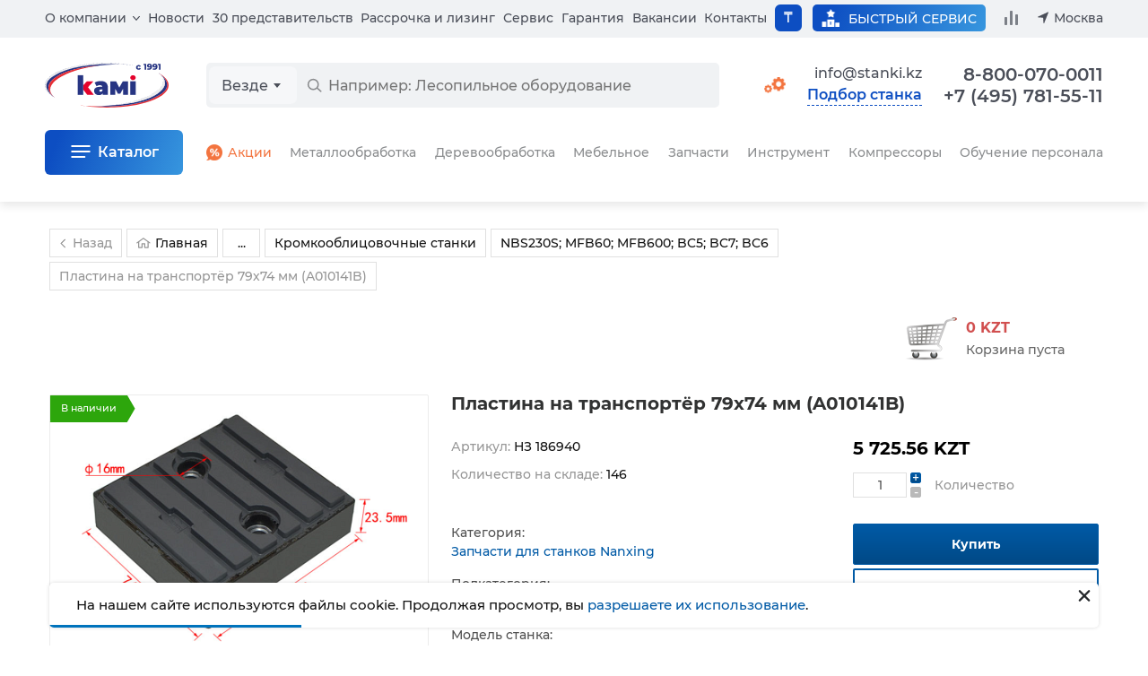

--- FILE ---
content_type: text/html; charset=windows-1251
request_url: https://www.stanki.kz/service/zapchasti_dlya_stankov_nanxing/kromkooblitsovochnye_stanki_6/nbs230s_mfb60_mfb600_bc5_bc7_bc6/nakladka_monolit_na_transportyernuyu_lentu_s_07_2013g_dlya_stanka_fl_430_330_530/
body_size: 25040
content:

<!DOCTYPE html>
<html class="no-js" lang="ru">
<head>
    <meta name="viewport" content="width=device-width">
    <title>Пластина на транспортёр 79х74 мм (A010141B) - купить по доступным ценам с доставкой по России в КАМИ</title>
    <meta http-equiv="Content-Type" content="text/html; charset=windows-1251" />
<meta name="robots" content="index, follow" />
<meta name="description" content="Пластина на транспортёр 79х74 мм (A010141B) купить по цене 5 725.56 руб. - быстрая доставка по всей России со складов в Москве, консультации опытных специалистов, широкий каталог запчастей. Товар в наличии" />
<script type="text/javascript" data-skip-moving="true">(function(w, d, n) {var cl = "bx-core";var ht = d.documentElement;var htc = ht ? ht.className : undefined;if (htc === undefined || htc.indexOf(cl) !== -1){return;}var ua = n.userAgent;if (/(iPad;)|(iPhone;)/i.test(ua)){cl += " bx-ios";}else if (/Android/i.test(ua)){cl += " bx-android";}cl += (/(ipad|iphone|android|mobile|touch)/i.test(ua) ? " bx-touch" : " bx-no-touch");cl += w.devicePixelRatio && w.devicePixelRatio >= 2? " bx-retina": " bx-no-retina";var ieVersion = -1;if (/AppleWebKit/.test(ua)){cl += " bx-chrome";}else if ((ieVersion = getIeVersion()) > 0){cl += " bx-ie bx-ie" + ieVersion;if (ieVersion > 7 && ieVersion < 10 && !isDoctype()){cl += " bx-quirks";}}else if (/Opera/.test(ua)){cl += " bx-opera";}else if (/Gecko/.test(ua)){cl += " bx-firefox";}if (/Macintosh/i.test(ua)){cl += " bx-mac";}ht.className = htc ? htc + " " + cl : cl;function isDoctype(){if (d.compatMode){return d.compatMode == "CSS1Compat";}return d.documentElement && d.documentElement.clientHeight;}function getIeVersion(){if (/Opera/i.test(ua) || /Webkit/i.test(ua) || /Firefox/i.test(ua) || /Chrome/i.test(ua)){return -1;}var rv = -1;if (!!(w.MSStream) && !(w.ActiveXObject) && ("ActiveXObject" in w)){rv = 11;}else if (!!d.documentMode && d.documentMode >= 10){rv = 10;}else if (!!d.documentMode && d.documentMode >= 9){rv = 9;}else if (d.attachEvent && !/Opera/.test(ua)){rv = 8;}if (rv == -1 || rv == 8){var re;if (n.appName == "Microsoft Internet Explorer"){re = new RegExp("MSIE ([0-9]+[\.0-9]*)");if (re.exec(ua) != null){rv = parseFloat(RegExp.$1);}}else if (n.appName == "Netscape"){rv = 11;re = new RegExp("Trident/.*rv:([0-9]+[\.0-9]*)");if (re.exec(ua) != null){rv = parseFloat(RegExp.$1);}}}return rv;}})(window, document, navigator);</script>


<link href="/bitrix/js/ui/fonts/opensans/ui.font.opensans.min.css?16593860502320" type="text/css"  rel="stylesheet" />
<link href="/bitrix/js/main/popup/dist/main.popup.bundle.min.css?165938606524774" type="text/css"  rel="stylesheet" />
<link href="/bitrix/cache/css/kz/pages/page_947ca57afcb456bfb3f79cc9fd6c2244/page_947ca57afcb456bfb3f79cc9fd6c2244_v1.css?17689210341965" type="text/css"  rel="stylesheet" />
<link href="/bitrix/cache/css/kz/pages/template_54067fce787735cd3eb502b55ba29198/template_54067fce787735cd3eb502b55ba29198_v1.css?1768921034793692" type="text/css"  data-template-style="true" rel="stylesheet" />







    <link rel="preload" href="/bitrix/templates/main/css/montserrat-fonts/montserrat-medium.woff2" as="font" type="font/woff2" crossorigin="anonymous">
    <link rel="preload" href="/bitrix/templates/main/css/montserrat-fonts/montserrat-semibold.woff2" as="font" type="font/woff2" crossorigin="anonymous">
    <link rel="preload" href="/bitrix/templates/main/css/montserrat-fonts/montserrat-bold.woff2" as="font" type="font/woff2" crossorigin="anonymous">

    <style>
html{line-height:1.2;-webkit-text-size-adjust:100%}
body{margin:0}
main{display:block}
h1{font-size:2em;margin:.67em 0}
hr{box-sizing:content-box;height:0;overflow:visible}
pre{font-family:monospace,monospace;font-size:1em}
a{background-color:transparent}
abbr[title]{border-bottom:none;text-decoration:underline;text-decoration:underline dotted}
b,strong{font-weight:bolder}
code,kbd,samp{font-family:monospace,monospace;font-size:1em}
small{font-size:80%}
sub,sup{font-size:75%;line-height:0;position:relative;vertical-align:baseline}
sub{bottom:-.25em}
sup{top:-.5em}
img{border-style:none}
button,input,optgroup,select,textarea{font-family:inherit;font-size:100%;line-height:1.2;margin:0}
button,input{overflow:visible}
button,select{text-transform:none}
[type=button],[type=reset],[type=submit],button{-webkit-appearance:button}
[type=button]::-moz-focus-inner,[type=reset]::-moz-focus-inner,[type=submit]::-moz-focus-inner,button::-moz-focus-inner{border-style:none;padding:0}
[type=button]:-moz-focusring,[type=reset]:-moz-focusring,[type=submit]:-moz-focusring,button:-moz-focusring{outline:1px dotted ButtonText}
fieldset{padding:.35em .75em .625em}
legend{box-sizing:border-box;color:inherit;display:table;max-width:100%;padding:0;white-space:normal}
progress{vertical-align:baseline}
textarea{overflow:auto}
[type=checkbox],[type=radio]{box-sizing:border-box;padding:0}
[type=number]::-webkit-inner-spin-button,[type=number]::-webkit-outer-spin-button{height:auto}
[type=search]{-webkit-appearance:textfield;outline-offset:-2px}
[type=search]::-webkit-search-decoration{-webkit-appearance:none}
::-webkit-file-upload-button{-webkit-appearance:button;font:inherit}
details{display:block}
summary{display:list-item}
template{display:none}
[hidden]{display:none}

*,*::after,*::before{font-family:'Montserrat',Arial,sans-serif;text-rendering:optimizeLegibility;box-sizing:border-box}
input,textarea{-webkit-appearance:none}
img{image-rendering:-webkit-optimize-contrast;image-rendering:-o-crisp-edges;image-rendering:-moz-crisp-edges;image-rendering:crisp-edges}
button{background-color:transparent;border:none;padding:0}
ul,ol{margin:0;padding:0;list-style:none}
</style>

    
    <meta name="robots" content="noyaca"/>
    <meta name="robots" content="noodp"/>
    <meta name="format-detection" content="telephone=no">
    
                    <!-- Canonical Code -->
        <link rel="canonical" href="https://www.stanki.kz/service/zapchasti_dlya_stankov_nanxing/kromkooblitsovochnye_stanki_6/nbs230s_mfb60_mfb600_bc5_bc7_bc6/nakladka_monolit_na_transportyernuyu_lentu_s_07_2013g_dlya_stanka_fl_430_330_530/"/>
        <!-- End Canonical Code -->
    
    </head>

<body class="page js-page" id="bodyPage">
<!-- JS detection -->
<header class="headerPage js-header">
  <div class="headerPage__add js-mobile-header">
    <div class="containerPage headerPage__mobile">
      <a class="headerPage__logo headerPage__logo_add" href="/" aria-label="Перейти на главную страницу">
        <img src="/bitrix/templates/2023/images/logo.svg" width="138" height="50" alt="КАМИ – станки и промышленное оборудование по металлу, дереву, мебели, стеклу">
      </a>

      
      <div class="headerPage__mobileCurrencies">
        <div class="page__currencies js-toggle-currency" data-url="/ajax/set_currency.php">
      <button class="page__currency active" name="currency" value="kzt" type="button" title="В тенге">&#8376;</button>
      
  <button class="page__currency " name="currency" value="usd" type="button" title="В долларах">&dollar;</button>
  
      <button class="page__currency " name="currency" value="cny" type="button" title="В юанях">&yen;</button>
      </div>
      </div>

      <button
                  data-url="/ajax/get/forms/selection.php"
          data-return_url="/service/zapchasti_dlya_stankov_nanxing/kromkooblitsovochnye_stanki_6/nbs230s_mfb60_mfb600_bc5_bc7_bc6/nakladka_monolit_na_transportyernuyu_lentu_s_07_2013g_dlya_stanka_fl_430_330_530/"
                data-id="Пластина на транспортёр 79х74 мм (A010141B) - купить по доступным ценам с доставкой по России в КАМИ"
        class="headerPage__selection headerPage__selection_mobile js-default-modal-window"
        type="button"
      >Подбор станка</button>

      
      <a class="headerPage__btnIcon headerPage__btnIcon_mail" href="mailto:info@stanki.ru?subject=Обращение в КАМИ" aria-label="Обращение в КАМИ"></a>

      <a class="headerPage__btnIcon headerPage__btnIcon_phone js-common-phone" href="tel:88000700011">8-800-070-0011</a>

      
      
      
      <button class="headerPage__btnIcon headerPage__btnIcon_burger js-header-menu-open" type="button" aria-label="Меню"></button>
    </div>

    <div class="headerPage__addSearch containerPage mainSearch mainSearch_add js-header-search"></div>

      </div>

  <div class="headerPage__background js-header-menu-background"></div>

  <div class="containerPage headerPage__main js-header-menu-window">
    <div class="headerPage__submenu headerSubmenu js-header-menu-sub">
      <div class="headerSubmenu__title">
        <button class="headerSubmenu__back" type="button" data-submenu-close>Вернуться назад</button>
        <span data-submenu-title></span>
        <button class="headerPage__closeMenu js-header-menu-close" type="button">Закрыть меню</button>
      </div>

      <div class="headerSubmenu__content" data-submenu-content></div>
    </div>

    <div class="headerPage__grid">
      <div class="headerPage__mobileTop js-mobile-top">
        <a class="headerPage__logo headerPage__logo_main" href="/">
          <img src="/bitrix/templates/2023/images/logo.svg" width="138" height="50" alt="КАМИ – станки и промышленное оборудование по металлу, дереву, мебели, стеклу">
        </a>

        <button class="headerPage__closeMenu js-header-menu-close" type="button">Закрыть меню</button>
      </div>

      
      
      <div class="headerPage__search" id="vue-search-form"></div>

      <div class="headerPage__top ">
        <nav class="headerPage__menu">
          <ul class="menu">
            <li class="menu__item menu__item_parent">
              <a class="menu__link menu__link_parent js-header-menu-parent" data-id="about" href="/about/">О компании</a>

              <ul class="menu__inside js-header-menu-children" data-id="about">
                
                <li class="menu__insideItem">
                  <a class="menu__link menu__link_inside" href="/about/">О компании</a>
                </li>

                <li class="menu__insideItem">
                  <a class="menu__link menu__link_inside" href="/about/warehouse/">Складские комплексы и запись</a>
                </li>

                <li class="menu__insideItem">
                  <a class="menu__link menu__link_inside" href="/manufacturer/">Производители</a>
                </li>

                
                <li class="menu__insideItem">
                  <a class="menu__link menu__link_inside" href="/about/delivery/">Доставка</a>
                </li>

                
                
                
                <li class="menu__insideItem">
                  <a class="menu__link menu__link_inside" href="/about/reviews/">Отзывы</a>
                </li>

                
                <li class="menu__insideItem">
                  <button class="menu__link menu__link_inside js-default-modal-window" type="button" data-return_url="/service/zapchasti_dlya_stankov_nanxing/kromkooblitsovochnye_stanki_6/nbs230s_mfb60_mfb600_bc5_bc7_bc6/nakladka_monolit_na_transportyernuyu_lentu_s_07_2013g_dlya_stanka_fl_430_330_530/" data-id="Пластина на транспортёр 79х74 мм (A010141B) - купить по доступным ценам с доставкой по России в КАМИ" data-url="/ajax/get/forms/director.php">Связь с руководством</button>
                </li>

                
                <li class="menu__insideItem">
                  <a class="menu__link menu__link_inside" href="/audit/">Акты сверки</a>
                </li>

                              </ul>
            </li>

            <li class="menu__item">
              <a class="menu__link" href="/about/news/">Новости</a>
            </li>

            <li class="menu__item">
              <a class="menu__link" href="/about/representations/">30 представительств</a>
            </li>

            <li class="menu__item">
              <a class="menu__link" href="/about/leasing_kredit/">Рассрочка и лизинг</a>
            </li>

            <li class="menu__item">
              <a class="menu__link" href="/about/maintenance/">Сервис</a>
            </li>

            <li class="menu__item">
              <a class="menu__link" href="/about/guarantee/">Гарантия</a>
            </li>

            <li class="menu__item">
              <a class="menu__link" href="https://hh.ru/employer/6031" target="_blank" rel="nofollow">Вакансии</a>
            </li>

            <li class="menu__item">
              <a class="menu__link js-current-contact-page-link" href="/about/contacts/">Контакты</a>
            </li>

                          <li class="menu__item menu__item_parent menu__item_mobile menu__item_direction">
                <button class="menu__link menu__link_parent menu__link_direction  js-header-menu-parent" data-id="direction" type="button">Выбор направления</button>

                <ul class="menu__inside js-header-menu-children" data-id="direction">
                  <li class="menu__insideItem">
                    <a class="menu__link" href="?direction=metal">Металлообработка</a>
                  </li>

                  <li class="menu__insideItem">
                    <a class="menu__link" href="?direction=wood">Деревообработка</a>
                  </li>

                  <li class="menu__insideItem">
                    <a class="menu__link" href="?direction=furniture">Мебельное</a>
                  </li>

                  <li class="menu__insideItem">
                    <a class="menu__link" href="?direction=stone_glass">Камень и стекло</a>
                  </li>

                  <li class="menu__insideItem">
                    <a class="menu__link" href="?direction=all">Все направления</a>
                  </li>
                </ul>
              </li>
                      </ul>
        </nav>

        <div class="headerPage__currencies" data-parent>
          <button class="headerPage__control page__currency page__currency_control" type="button" onclick="this.closest('[data-parent]').classList.toggle('active')">
            &#8376;          </button>

          <div class="headerPage__inside">
            
            <div class="headerPage__select">
              <div class="page__currencies js-toggle-currency" data-url="/ajax/set_currency.php">
      <button class="page__currency active" name="currency" value="kzt" type="button" title="В тенге">&#8376;</button>
      
  <button class="page__currency " name="currency" value="usd" type="button" title="В долларах">&dollar;</button>
  
      <button class="page__currency " name="currency" value="cny" type="button" title="В юанях">&yen;</button>
      </div>
            </div>
          </div>
        </div>

        <div class="headerPage__info">
          
          <a class="headerPage__service" href="/about/maintenance/">
            <i></i>
            <span>Быстрый сервис</span>
          </a>

          <a class="headerPage__compare js-compare-count" href="/compare/" data-count>
            <i></i>
            <span>Сравнение</span>
          </a>

          <button class="headerPage__region js-header-menu-region js-current-city" type="button" data-url="/ajax/get/region-list.php" data-title="Выбор региона">Москва</button>
        </div>
      </div>

      <div class="headerPage__controls">
        
        
                  <div class="headerPage__direction headerDirection">
            <button class="headerDirection__button " type="button">
              <i></i>
              <span>
                <span>Выбор направления</span>
                <svg width="9" height="6" viewBox="0 0 9 6" fill="currentColor" xmlns="http://www.w3.org/2000/svg">
                  <path d="M4.5 5.75L0 0.25H9L4.5 5.75Z"/>
                </svg>
              </span>
            </button>

            <ul class="headerDirection__list">
              <li>
                <a class="headerDirection__link" href="?direction=metal">Металлообработка</a>
              </li>

              <li>
                <a class="headerDirection__link" href="?direction=wood">Деревообработка</a>
              </li>

              <li>
                <a class="headerDirection__link" href="?direction=furniture">Мебельное</a>
              </li>

              <li>
                <a class="headerDirection__link" href="?direction=stone_glass">Камень и стекло</a>
              </li>

              <li>
                <a class="headerDirection__link" href="?direction=all">Все направления</a>
              </li>
            </ul>
          </div>
        
        
        <div class="headerPage__links">
          <a class="headerPage__mail headerPage__mail_contacts" href="mailto:info@stanki.kz?subject=Обращение в КАМИ" aria-label="Обращение в КАМИ" onclick="ym(2560525,'reachGoal','Postup'); return true;">info@stanki.kz</a>

          <button
                          data-url="/ajax/get/forms/selection.php"
              data-return_url="/service/zapchasti_dlya_stankov_nanxing/kromkooblitsovochnye_stanki_6/nbs230s_mfb60_mfb600_bc5_bc7_bc6/nakladka_monolit_na_transportyernuyu_lentu_s_07_2013g_dlya_stanka_fl_430_330_530/"
                        data-id="Пластина на транспортёр 79х74 мм (A010141B) - купить по доступным ценам с доставкой по России в КАМИ"
            class="headerPage__selection headerPage__selection_desktop headerPage__selection_contacts js-default-modal-window"
            type="button"
          >Подбор станка</button>
        </div>
      </div>

      <div class="headerPage__contacts">
        <div class="headerPage__call">
          <div class="headerPage__phones">
            <a class="headerPage__phone js-common-phone" href="tel:88000700011">8-800-070-0011 <span>/</span></a>
            <a class="headerPage__phone js-current-phone" href="tel:+74957815511">+7 (495) 781-55-11</a>
          </div>

                  </div>
      </div>

      <div class="headerPage__catalog headerCatalog js-header-menu-catalog" data-url="/ajax/get/header-catalog-detail.php">
        <div class="headerCatalogDetail" data-detail-id="all"><div class="headerCatalogDetail__title"><span>Весь каталог</span></div><div class="headerCatalogGrid"><a class="headerCatalogGrid__link" href="/catalog/metalloobrabatyvayuschee_oborudovanie/" ><img src="/bitrix/templates/2023/images/menu/machine-metall.svg" class="headerCatalogGrid__icon headerCatalogGrid__icon_machine-metall" width="60" height="60" loading="lazy"><span>Металлообрабатывающее оборудование</span></a><a class="headerCatalogGrid__link" href="/catalog/derevoobrabatyvayushhee_oborudovanie/" ><img src="/bitrix/templates/2023/images/menu/machine-wood.svg" class="headerCatalogGrid__icon headerCatalogGrid__icon_machine-wood" width="60" height="60" loading="lazy"><span>Деревообрабатывающее оборудование</span></a><a class="headerCatalogGrid__link" href="/catalog/oborudovanie_dlya_proizvodstva_mebeli/" ><img src="/bitrix/templates/2023/images/menu/machine-furniture.svg" class="headerCatalogGrid__icon headerCatalogGrid__icon_machine-furniture" width="60" height="60" loading="lazy"><span>Оборудование для производства мебели</span></a><a class="headerCatalogGrid__link" href="/catalog/frezernye_stanki_i_centry_s_chpu/" ><img src="/bitrix/templates/2023/images/menu/machine-milling.svg" class="headerCatalogGrid__icon headerCatalogGrid__icon_machine-milling" width="60" height="60" loading="lazy"><span>Фрезерное оборудование с ЧПУ</span></a><a class="headerCatalogGrid__link" href="/catalog/instrument/" ><img src="/bitrix/templates/2023/images/menu/tools-saw.svg" class="headerCatalogGrid__icon headerCatalogGrid__icon_tools-saw" width="60" height="60" loading="lazy"><span>Инструменты</span></a><a class="headerCatalogGrid__link" href="/catalog/oborudovanie_dlya_zatochki_instrumenta/" ><img src="/bitrix/templates/2023/images/menu/machine-sharpening.svg" class="headerCatalogGrid__icon headerCatalogGrid__icon_machine-sharpening" width="60" height="60" loading="lazy"><span>Оборудование для заточки инструмента</span></a><a class="headerCatalogGrid__link" href="https://air.stanki.ru/catalog/" target="_blank" rel="nofollow"><img src="/bitrix/templates/2023/images/menu/machine-compressor.svg" class="headerCatalogGrid__icon headerCatalogGrid__icon_machine-compressor" width="60" height="60" loading="lazy"><span>Компрессоры (вы перейдете на новый сайт)</span></a><a class="headerCatalogGrid__link" href="/catalog/kamneobrabatyvayushchee_oborudovanie/" ><img src="/bitrix/templates/2023/images/menu/machine-stone.svg" class="headerCatalogGrid__icon headerCatalogGrid__icon_machine-stone" width="60" height="60" loading="lazy"><span>Камнеобрабатывающее оборудование</span></a><a class="headerCatalogGrid__link" href="/catalog/stekloobrabatyvayuschee_oborudovanie/" ><img src="/bitrix/templates/2023/images/menu/machine-glass.svg" class="headerCatalogGrid__icon headerCatalogGrid__icon_machine-glass" width="60" height="60" loading="lazy"><span>Стеклообрабатывающее оборудование</span></a><a class="headerCatalogGrid__link" href="/service/" ><img src="/bitrix/templates/2023/images/menu/gears.svg" class="headerCatalogGrid__icon headerCatalogGrid__icon_gears" width="60" height="60" loading="lazy"><span>Запчасти для станков</span></a><a class="headerCatalogGrid__link" href="/catalog/5_ti_osevye_obrabatyvayushchie_tsentry/" ><img src="/bitrix/templates/2023/images/menu/machine-5-osey.svg" class="headerCatalogGrid__icon headerCatalogGrid__icon_machine-5-osey" width="60" height="60" loading="lazy"><span>5-ти осевые обрабатывающие центры</span></a><a class="headerCatalogGrid__link" href="/catalog/robototekhnika/" ><img src="/bitrix/templates/2023/images/menu/robototekhnika.svg" class="headerCatalogGrid__icon headerCatalogGrid__icon_robototekhnika" width="60" height="60" loading="lazy"><span>Робототехника</span></a><a class="headerCatalogGrid__link" href="/catalog/frezernye-stanki-po-metallu/" ><img src="/bitrix/templates/2023/images/menu/frezer.svg" class="headerCatalogGrid__icon headerCatalogGrid__icon_frezer" width="60" height="60" loading="lazy"><span>Фрезерные станки и центры</span></a><a class="headerCatalogGrid__link" href="/catalog/tokarnye_stanki_i_tsentry/" ><img src="/bitrix/templates/2023/images/menu/tokar.svg" class="headerCatalogGrid__icon headerCatalogGrid__icon_tokar" width="60" height="60" loading="lazy"><span>Токарные станки и центры</span></a><a class="headerCatalogGrid__link" href="/catalog/lentochnopilnye_stanki/" ><img src="/bitrix/templates/2023/images/menu/ribbon.svg" class="headerCatalogGrid__icon headerCatalogGrid__icon_ribbon" width="60" height="60" loading="lazy"><span>Ленточнопильные станки</span></a><a class="headerCatalogGrid__link" href="/catalog/lazernye_stanki/" ><img src="/bitrix/templates/2023/images/menu/laser.svg" class="headerCatalogGrid__icon headerCatalogGrid__icon_laser" width="60" height="60" loading="lazy"><span>Лазерные станки</span></a><a class="headerCatalogGrid__link" href="/sale/" ><img src="/bitrix/templates/2023/images/menu/discont.svg" class="headerCatalogGrid__icon headerCatalogGrid__icon_discont" width="60" height="60" loading="lazy"><span>Акции</span></a><a class="headerCatalogGrid__link" href="/bu/" ><img src="/bitrix/templates/2023/images/menu/second-hand.svg" class="headerCatalogGrid__icon headerCatalogGrid__icon_second-hand" width="60" height="60" loading="lazy"><span>БУ</span></a><a class="headerCatalogGrid__link" href="/about/metal_technology/" ><img src="/bitrix/templates/2023/images/menu/technological-service.svg" class="headerCatalogGrid__icon headerCatalogGrid__icon_technological-service" width="60" height="60" loading="lazy"><span>Технологическое обслуживание</span></a></div></div>        <div class="headerCatalogDetail" data-detail-id="9400010"><div class="headerCatalogDetail__title"><span>Металлообрабатывающее оборудование</span><a class="headerCatalogDetail__link headerCatalogDetail__link_title" href="/catalog/metalloobrabatyvayuschee_oborudovanie/">
          Все товары
          <span class="headerCatalogDetail__quantity">421</span>
        </a><a class="headerCatalogDetail__link headerCatalogDetail__link_title headerCatalogDetail__link_discont" href="/sale/metalloobrabatyvayuschee_oborudovanie/">
          <img src="/bitrix/templates/2023/images/menu/discont.svg" width="20" height="20" loading="lazy">
          Акции
        </a><a class="headerCatalogDetail__link headerCatalogDetail__link_title headerCatalogDetail__link_technology" href="/about/metal_technology/">
          <img src="/bitrix/templates/2023/images/menu/technological-service.svg" width="30" height="30" loading="lazy">
          Технология
        </a></div><ul class="headerCatalogDetail__list"><li class="headerCatalogDetail__item">
            <a class="headerCatalogDetail__link" href="/catalog/tokarnye-stanki-po-metallu/">Токарные станки</a>
          </li><li class="headerCatalogDetail__item">
            <a class="headerCatalogDetail__link" href="/catalog/frezernye-stanki-po-metallu/">Фрезерные станки по металлу</a>
          </li><li class="headerCatalogDetail__item">
            <a class="headerCatalogDetail__link" href="/catalog/rastochnye_stanki/">Расточные станки</a>
          </li><li class="headerCatalogDetail__item">
            <a class="headerCatalogDetail__link" href="/catalog/shlifovalnoe_oborudovanie__/">Шлифовальные станки</a>
          </li><li class="headerCatalogDetail__item">
            <a class="headerCatalogDetail__link" href="/catalog/kompleksy_lazernogo_raskroya/">Лазерная резка</a>
          </li><li class="headerCatalogDetail__item">
            <a class="headerCatalogDetail__link" href="/catalog/elektroerozionnye-stanki/">Электроэрозионные станки</a>
          </li><li class="headerCatalogDetail__item">
            <a class="headerCatalogDetail__link" href="/catalog/zubo_i_rezboobrabatyvayushchie_stanki/">Зубообрабатывающие станки</a>
          </li><li class="headerCatalogDetail__item">
            <a class="headerCatalogDetail__link" href="/catalog/gidravlicheskie_listogibochnye_pressy/">Листогибочные прессы</a>
          </li><li class="headerCatalogDetail__item">
            <a class="headerCatalogDetail__link" href="/catalog/gilotinnye_nozhnitsy/">Гильотины</a>
          </li><li class="headerCatalogDetail__item">
            <a class="headerCatalogDetail__link" href="/catalog/gidravlicheskie_i_elektromekhanicheskie_valtsy/">Валковые машины</a>
          </li><li class="headerCatalogDetail__item">
            <a class="headerCatalogDetail__link" href="/catalog/koordinatno_probivnye_pressy_/">Координатно-пробивные прессы</a>
          </li><li class="headerCatalogDetail__item">
            <a class="headerCatalogDetail__link" href="/catalog/stanki_dlya_snyatiya_zausentsev_grata_okaliny_polirovki_i_shlifovki/">Станки для снятия заусенцев, грата, окалины, полировки и шлифовки</a>
          </li><li class="headerCatalogDetail__item">
            <a class="headerCatalogDetail__link" href="/catalog/gidravlicheskie_shtampovochnye_pressy/">Штамповочные прессы</a>
          </li><li class="headerCatalogDetail__item">
            <a class="headerCatalogDetail__link" href="https://air.stanki.ru/">Компрессорное оборудование</a>
          </li><li class="headerCatalogDetail__item">
            <a class="headerCatalogDetail__link" href="/catalog/gibka_listovogo_metalla/">Гибка листового металла</a>
          </li><li class="headerCatalogDetail__item">
            <a class="headerCatalogDetail__link" href="/catalog/ustanovki-gidroabrazivnoj-rezki/">Установки гидроабразивной резки</a>
          </li><li class="headerCatalogDetail__item">
            <a class="headerCatalogDetail__link" href="/catalog/probivnye_i_shtampovochnye_pressy/">Пробивные и штамповочные прессы</a>
          </li><li class="headerCatalogDetail__item">
            <a class="headerCatalogDetail__link" href="/catalog/otreznye-stanki-po-metallu/">Отрезные станки</a>
          </li><li class="headerCatalogDetail__item">
            <a class="headerCatalogDetail__link" href="/catalog/stanki_dlya_pravki_prutka/">Станки для правки прутка</a>
          </li><li class="headerCatalogDetail__item">
            <a class="headerCatalogDetail__link" href="/catalog/faskosemnye_stanki/">Фаскосъемные станки</a>
          </li><li class="headerCatalogDetail__item">
            <a class="headerCatalogDetail__link" href="/catalog/trubogibochnye_stanki/">Трубогибочные станки</a>
          </li><li class="headerCatalogDetail__item">
            <a class="headerCatalogDetail__link" href="/catalog/profilegiby/">Профилегибы</a>
          </li><li class="headerCatalogDetail__item">
            <a class="headerCatalogDetail__link" href="/catalog/stanki_dlya_zatochki_i_podgotovki_diskovykh_pil_po_metallu/">Станки для заточки и подготовки дисковых пил по металлу</a>
          </li><li class="headerCatalogDetail__item">
            <a class="headerCatalogDetail__link" href="/catalog/stanki_dlya_zatochki_sverl/">Станки для заточки концевых фрез и сверел</a>
          </li><li class="headerCatalogDetail__item">
            <a class="headerCatalogDetail__link" href="/catalog/stanki_dlya_zatochki_promyshlennykh_gilotinnykh_nozhey/">Станки для заточки промышленных гильотинных ножей</a>
          </li><li class="headerCatalogDetail__item">
            <a class="headerCatalogDetail__link" href="/catalog/stanki_zatochnye_universalnye/">Станки заточные универсальные</a>
          </li><li class="headerCatalogDetail__item">
            <a class="headerCatalogDetail__link" href="/catalog/nastolnye_zatochnye_stanki/">Настольные заточные станки для концевых фрез и сверл</a>
          </li></ul><ul class="headerCatalogDetail__brands"><li>
            <a class="headerCatalogDetail__brand" href="/catalog/metalloobrabatyvayuschee_oborudovanie/spectr/">
              <img src="/upload/resize_cache/iblock/052/80_80_0619711fa078991f0a23d032687646b21/0526866263c12793e68a8e98401fce56.png" alt="SPECTR" loading="lazy">
            </a>
          </li><li>
            <a class="headerCatalogDetail__brand" href="/catalog/metalloobrabatyvayuschee_oborudovanie/skm/">
              <img src="/upload/resize_cache/iblock/02a/80_80_0619711fa078991f0a23d032687646b21/02ae4fa75969185af62d98ca91a5bf57.png" alt="SKM" loading="lazy">
            </a>
          </li><li>
            <a class="headerCatalogDetail__brand" href="/catalog/metalloobrabatyvayuschee_oborudovanie/jinn_fa/">
              <img src="/upload/resize_cache/iblock/64e/80_80_0619711fa078991f0a23d032687646b21/64ea1a6eace6f653d25b3def2ec8c9e6.jpg" alt="JINN FA" loading="lazy">
            </a>
          </li><li>
            <a class="headerCatalogDetail__brand" href="/catalog/metalloobrabatyvayuschee_oborudovanie/huazhongcnc/">
              <img src="/upload/resize_cache/iblock/707/80_80_0619711fa078991f0a23d032687646b21/7079f9add1b09d8ebcdd919a05e6c42b.png" alt="HUAZHONGCNC" loading="lazy">
            </a>
          </li><li>
            <a class="headerCatalogDetail__brand" href="/catalog/metalloobrabatyvayuschee_oborudovanie/ironmac/">
              <img src="/upload/resize_cache/iblock/66f/80_80_0619711fa078991f0a23d032687646b21/66f4dbc74e945fa66c41d9d1446d8dbc.jpg" alt="IRONMAC" loading="lazy">
            </a>
          </li><li>
            <a class="headerCatalogDetail__brand" href="/catalog/metalloobrabatyvayuschee_oborudovanie/chmer/">
              <img src="/upload/resize_cache/iblock/39c/80_80_0619711fa078991f0a23d032687646b21/39ccbc084834ffd702ea353157b768c7.jpg" alt="CHMER" loading="lazy">
            </a>
          </li><li>
            <a class="headerCatalogDetail__brand" href="/catalog/metalloobrabatyvayuschee_oborudovanie/takisawa/">
              <img src="/upload/resize_cache/iblock/127/80_80_0619711fa078991f0a23d032687646b21/1273a20a716769f6a2d567e87e4fe2ed.png" alt="TAKISAWA" loading="lazy">
            </a>
          </li><li>
            <a class="headerCatalogDetail__brand" href="/catalog/metalloobrabatyvayuschee_oborudovanie/kingred/">
              <img src="/upload/resize_cache/iblock/f2a/80_80_0619711fa078991f0a23d032687646b21/f2a8e8da9c1f0b870e1dcba677d91a64.png" alt="Kingred" loading="lazy">
            </a>
          </li><li>
            <a class="headerCatalogDetail__brand" href="/catalog/metalloobrabatyvayuschee_oborudovanie/radar/">
              <img src="/upload/resize_cache/iblock/bd0/80_80_0619711fa078991f0a23d032687646b21/bd02fb702c478d139678d85b36af98f1.jpg" alt="Radar" loading="lazy">
            </a>
          </li><li>
            <a class="headerCatalogDetail__brand" href="/catalog/metalloobrabatyvayuschee_oborudovanie/myday/">
              <img src="/upload/resize_cache/iblock/241/80_80_0619711fa078991f0a23d032687646b21/2418f86279d30d26edf29dc59b1ea324.png" alt="MYDAY" loading="lazy">
            </a>
          </li></ul></div>        <div class="headerCatalogDetail" data-detail-id="9400011"><div class="headerCatalogDetail__title"><span>Деревообрабатывающее оборудование</span><a class="headerCatalogDetail__link headerCatalogDetail__link_title" href="/catalog/derevoobrabatyvayushhee_oborudovanie/">
          Все товары
          <span class="headerCatalogDetail__quantity">671</span>
        </a><a class="headerCatalogDetail__link headerCatalogDetail__link_title headerCatalogDetail__link_discont" href="/sale/derevoobrabatyvayushhee_oborudovanie/">
          <img src="/bitrix/templates/2023/images/menu/discont.svg" width="20" height="20" loading="lazy">
          Акции
        </a><a class="headerCatalogDetail__link headerCatalogDetail__link_title headerCatalogDetail__link_secondHand" href="/bu/derevoobrabatyvayushhee_oborudovanie/">
          <img src="/bitrix/templates/2023/images/menu/second-hand.svg" width="20" height="20" loading="lazy">
          Б/У
        </a></div><ul class="headerCatalogDetail__list"><li class="headerCatalogDetail__item">
            <a class="headerCatalogDetail__link" href="/catalog/lesopilnoe_oborudovanie/">Лесопильное оборудование</a>
          </li><li class="headerCatalogDetail__item">
            <a class="headerCatalogDetail__link" href="/catalog/chetyrekhstoronnie_stanki/">Четырехсторонние станки</a>
          </li><li class="headerCatalogDetail__item">
            <a class="headerCatalogDetail__link" href="/catalog/stolyarnoe_oborudovanie/">Столярное оборудование</a>
          </li><li class="headerCatalogDetail__item">
            <a class="headerCatalogDetail__link" href="/catalog/shlifovalnoe_oborudovanie/">Шлифовальное оборудование</a>
          </li><li class="headerCatalogDetail__item">
            <a class="headerCatalogDetail__link" href="/catalog/pererabotka_otkhodov_drevesiny/">Переработка отходов древесины</a>
          </li><li class="headerCatalogDetail__item">
            <a class="headerCatalogDetail__link" href="/catalog/aspiratsionnye_sistemy/">Аспирационные системы</a>
          </li><li class="headerCatalogDetail__item">
            <a class="headerCatalogDetail__link" href="/catalog/pressy_i_vaymy/">Прессы и ваймы</a>
          </li><li class="headerCatalogDetail__item">
            <a class="headerCatalogDetail__link" href="/catalog/oborudovanie-dlya-srashchivaniya-po-dline/">Оборудование для сращивания по длине</a>
          </li><li class="headerCatalogDetail__item">
            <a class="headerCatalogDetail__link" href="/catalog/oborudovanie_dlya_vyrezki_defektov_i_optimizatsii/">Оборудование для вырезки дефектов и оптимизации</a>
          </li><li class="headerCatalogDetail__item">
            <a class="headerCatalogDetail__link" href="https://air.stanki.ru/">Компрессорное оборудование</a>
          </li><li class="headerCatalogDetail__item">
            <a class="headerCatalogDetail__link" href="/catalog/oborudovanie_dlya_domostroeniya/">Оборудование для домостроения</a>
          </li><li class="headerCatalogDetail__item">
            <a class="headerCatalogDetail__link" href="/catalog/kotelnye_ustanovki/">Котельные установки</a>
          </li><li class="headerCatalogDetail__item">
            <a class="headerCatalogDetail__link" href="/catalog/sushilnye_kamery/">Сушильные камеры</a>
          </li><li class="headerCatalogDetail__item">
            <a class="headerCatalogDetail__link" href="/catalog/mezhstanochnaya_mekhanizatsiya/">Межстаночная механизация</a>
          </li><li class="headerCatalogDetail__item">
            <a class="headerCatalogDetail__link" href="/catalog/parket/">Оборудование для изготовления паркета</a>
          </li><li class="headerCatalogDetail__item">
            <a class="headerCatalogDetail__link" href="/catalog/pallety_poddony/">Оборудование для изготовления поддонов</a>
          </li><li class="headerCatalogDetail__item">
            <a class="headerCatalogDetail__link" href="/catalog/tortsovochnye_stanki/">Торцовочные станки</a>
          </li><li class="headerCatalogDetail__item">
            <a class="headerCatalogDetail__link" href="/catalog/instrument_dlya_derevoobrabotki/">Инструмент для деревообработки</a>
          </li><li class="headerCatalogDetail__item headerCatalogDetail__item_product">
          <a class="headerCatalogDetail__link" href="/catalog/avtomatizirovannye_shirokolentochnye_kompleksy/gorizontalnaya_shirokolentochnaya_pilorama_htz_1100_pro/">
            
            <div class="headerCatalogDetail__name">Широколенточная пилорама Mebor HTZ 1100 PRO</div>
          </a>
        </li></ul><ul class="headerCatalogDetail__brands"><li>
            <a class="headerCatalogDetail__brand" href="/catalog/derevoobrabatyvayushhee_oborudovanie/krafter/">
              <img src="/upload/resize_cache/iblock/313/80_80_0619711fa078991f0a23d032687646b21/3131d393511399a72fa7e8ab0a9a498e.png" alt="KRAFTER" loading="lazy">
            </a>
          </li><li>
            <a class="headerCatalogDetail__brand" href="/catalog/derevoobrabatyvayushhee_oborudovanie/nanxing/">
              <img src="/upload/resize_cache/iblock/bff/80_80_0619711fa078991f0a23d032687646b21/bff687117590aaa64fcacb84e0a6af5f.jpg" alt="Nanxing" loading="lazy">
            </a>
          </li><li>
            <a class="headerCatalogDetail__brand" href="/catalog/derevoobrabatyvayushhee_oborudovanie/quadro/">
              <img src="/upload/resize_cache/iblock/b14/80_80_0619711fa078991f0a23d032687646b21/b1422a57da850a5576a8bc94c7e3bcfc.png" alt="QUADRO" loading="lazy">
            </a>
          </li><li>
            <a class="headerCatalogDetail__brand" href="/catalog/derevoobrabatyvayushhee_oborudovanie/beaver/">
              <img src="/upload/resize_cache/iblock/8ec/80_80_0619711fa078991f0a23d032687646b21/8ec1d3249a9d475b6b5e608473e93b41.png" alt="Beaver" loading="lazy">
            </a>
          </li><li>
            <a class="headerCatalogDetail__brand" href="/catalog/derevoobrabatyvayushhee_oborudovanie/walter/">
              <img src="/upload/resize_cache/iblock/1fb/80_80_0619711fa078991f0a23d032687646b21/1fb4e1d0685698606a46eb577276c0d9.jpg" alt="Walter" loading="lazy">
            </a>
          </li><li>
            <a class="headerCatalogDetail__brand" href="/catalog/derevoobrabatyvayushhee_oborudovanie/ostermann/">
              <img src="/upload/resize_cache/iblock/458/80_80_0619711fa078991f0a23d032687646b21/45839cf24d2eb252f39b34835709733c.png" alt="OSTERMANN" loading="lazy">
            </a>
          </li><li>
            <a class="headerCatalogDetail__brand" href="/catalog/derevoobrabatyvayushhee_oborudovanie/houfek/">
              <img src="/upload/resize_cache/iblock/2a3/80_80_0619711fa078991f0a23d032687646b21/2a3ef5e4927688926338c6d9a13b4f79.jpg" alt="Houfek" loading="lazy">
            </a>
          </li><li>
            <a class="headerCatalogDetail__brand" href="/catalog/derevoobrabatyvayushhee_oborudovanie/katres/">
              <img src="/upload/resize_cache/iblock/211/80_80_0619711fa078991f0a23d032687646b21/211c5c0c73b500eaec478af80c43a13d.png" alt="KATRES" loading="lazy">
            </a>
          </li><li>
            <a class="headerCatalogDetail__brand" href="/catalog/derevoobrabatyvayushhee_oborudovanie/mebor/">
              <img src="/upload/resize_cache/iblock/d0d/80_80_0619711fa078991f0a23d032687646b21/d0d98f5f40ca62049a481a7cf1535283.png" alt="Mebor" loading="lazy">
            </a>
          </li><li>
            <a class="headerCatalogDetail__brand" href="/catalog/derevoobrabatyvayushhee_oborudovanie/untha/">
              <img src="/upload/resize_cache/iblock/ffc/80_80_0619711fa078991f0a23d032687646b21/ffc326052033bb4926c728d0f3c24db1.png" alt="UNTHA" loading="lazy">
            </a>
          </li></ul></div>        <div class="headerCatalogDetail" data-detail-id="9400013"><div class="headerCatalogDetail__title"><span>Оборудование для производства мебели</span><a class="headerCatalogDetail__link headerCatalogDetail__link_title" href="/catalog/oborudovanie_dlya_proizvodstva_mebeli/">
          Все товары
          <span class="headerCatalogDetail__quantity">791</span>
        </a><a class="headerCatalogDetail__link headerCatalogDetail__link_title headerCatalogDetail__link_discont" href="/sale/oborudovanie_dlya_proizvodstva_mebeli/">
          <img src="/bitrix/templates/2023/images/menu/discont.svg" width="20" height="20" loading="lazy">
          Акции
        </a><a class="headerCatalogDetail__link headerCatalogDetail__link_title headerCatalogDetail__link_secondHand" href="/bu/oborudovanie_dlya_proizvodstva_mebeli/">
          <img src="/bitrix/templates/2023/images/menu/second-hand.svg" width="20" height="20" loading="lazy">
          Б/У
        </a></div><ul class="headerCatalogDetail__list"><li class="headerCatalogDetail__item">
            <a class="headerCatalogDetail__link" href="/catalog/formatno-raskroechnye_stanki_i_centry/">Форматно-раскроечные станки и центры</a>
          </li><li class="headerCatalogDetail__item">
            <a class="headerCatalogDetail__link" href="/catalog/kromkooblitsovochnye_stanki/">Кромкооблицовочные станки</a>
          </li><li class="headerCatalogDetail__item">
            <a class="headerCatalogDetail__link" href="/catalog/sverlilno_prisadochnye_stanki/">Сверлильно-присадочные станки</a>
          </li><li class="headerCatalogDetail__item">
            <a class="headerCatalogDetail__link" href="/catalog/sverlilno_prisadochnye_stanki_s_chpu/">Сверлильно-присадочные станки с ЧПУ</a>
          </li><li class="headerCatalogDetail__item">
            <a class="headerCatalogDetail__link" href="/catalog/upakovochnoe_oborudovanie_/">Упаковочное оборудование</a>
          </li><li class="headerCatalogDetail__item">
            <a class="headerCatalogDetail__link" href="/catalog/planshetno_rezhushchie_plottery/">Планшетно-режущие плоттеры</a>
          </li><li class="headerCatalogDetail__item">
            <a class="headerCatalogDetail__link" href="/catalog/frezernye_stanki_s_chpu/">Фрезерные станки с ЧПУ для производства мебели</a>
          </li><li class="headerCatalogDetail__item">
            <a class="headerCatalogDetail__link" href="/catalog/obrabatyvayushchie_tsentry_chpu/">Обрабатывающие центры на траверсах</a>
          </li><li class="headerCatalogDetail__item">
            <a class="headerCatalogDetail__link" href="/catalog/oborudovanie_dlya_izgotovleniya_plastikovykh_i_alyuminievykh_okon/">Станки для пластиковых (ПВХ) и алюминиевых окон</a>
          </li><li class="headerCatalogDetail__item">
            <a class="headerCatalogDetail__link" href="/catalog/oborudovanie_dlya_proizvodstva_dverey/">Оборудование для производства дверей</a>
          </li><li class="headerCatalogDetail__item">
            <a class="headerCatalogDetail__link" href="/catalog/pressy_i_oborudovanie_dlya_oblitsovyvaniya/">Прессы и оборудование для облицовывания</a>
          </li><li class="headerCatalogDetail__item">
            <a class="headerCatalogDetail__link" href="/catalog/kleenanosyashchie_stanki/">Клеенаносящие станки</a>
          </li><li class="headerCatalogDetail__item">
            <a class="headerCatalogDetail__link" href="/catalog/baget/">Оборудование для производства багета и рамочных фасадов</a>
          </li><li class="headerCatalogDetail__item">
            <a class="headerCatalogDetail__link" href="/catalog/oborudovanie_dlya_proizvodstva_matrasov_i_myagkoy_mebeli/">Оборудование для производства матрасов и мягкой мебели</a>
          </li><li class="headerCatalogDetail__item">
            <a class="headerCatalogDetail__link" href="/catalog/stanki_dlya_profilnogo_shlifovaniya/">Шлифовальное оборудование</a>
          </li><li class="headerCatalogDetail__item">
            <a class="headerCatalogDetail__link" href="/catalog/pokrasochnye_kamery_/">Оборудование для нанесения ЛКМ</a>
          </li><li class="headerCatalogDetail__item">
            <a class="headerCatalogDetail__link" href="/catalog/mezhstanochnaya_mekhanizatsiya_/">Межстаночная механизация</a>
          </li><li class="headerCatalogDetail__item">
            <a class="headerCatalogDetail__link" href="/catalog/oborudovanie_dlya_shpona_/">Оборудование для обработки шпона</a>
          </li><li class="headerCatalogDetail__item">
            <a class="headerCatalogDetail__link" href="/catalog/kashirovanie/">Каширование</a>
          </li><li class="headerCatalogDetail__item">
            <a class="headerCatalogDetail__link" href="/catalog/oborudovanie_dlya_oblitsovki_pogonazha_/">Оборудование для облицовки погонажа</a>
          </li><li class="headerCatalogDetail__item">
            <a class="headerCatalogDetail__link" href="/catalog/lazernogravirovalnye_stanki/">Лазерно-гравировальные станки</a>
          </li><li class="headerCatalogDetail__item">
            <a class="headerCatalogDetail__link" href="/catalog/stanki_i_centri_mnogopilnye_stanki_dlya_raskroya_plit/">Многопильные станки для раскроя плит</a>
          </li><li class="headerCatalogDetail__item">
            <a class="headerCatalogDetail__link" href="https://air.stanki.ru/catalog/vintovye-kompressory/triumph/">Компрессоры для мебельных производств</a>
          </li><li class="headerCatalogDetail__item">
            <a class="headerCatalogDetail__link" href="/catalog/stekloobrabatyvayuschee_oborudovanie/">Стеклообрабатывающее оборудование</a>
          </li></ul><ul class="headerCatalogDetail__brands"><li>
            <a class="headerCatalogDetail__brand" href="/catalog/oborudovanie_dlya_proizvodstva_mebeli/krafter/">
              <img src="/upload/resize_cache/iblock/313/80_80_0619711fa078991f0a23d032687646b21/3131d393511399a72fa7e8ab0a9a498e.png" alt="KRAFTER" loading="lazy">
            </a>
          </li><li>
            <a class="headerCatalogDetail__brand" href="/catalog/oborudovanie_dlya_proizvodstva_mebeli/nanxing/">
              <img src="/upload/resize_cache/iblock/bff/80_80_0619711fa078991f0a23d032687646b21/bff687117590aaa64fcacb84e0a6af5f.jpg" alt="Nanxing" loading="lazy">
            </a>
          </li><li>
            <a class="headerCatalogDetail__brand" href="/catalog/oborudovanie_dlya_proizvodstva_mebeli/filato/">
              <img src="/upload/resize_cache/iblock/142/80_80_0619711fa078991f0a23d032687646b21/7rwrlce3zmud0apkv5rpdv737r8y5k6x.jpg" alt="Filato" loading="lazy">
            </a>
          </li><li>
            <a class="headerCatalogDetail__brand" href="/catalog/oborudovanie_dlya_proizvodstva_mebeli/quadro/">
              <img src="/upload/resize_cache/iblock/b14/80_80_0619711fa078991f0a23d032687646b21/b1422a57da850a5576a8bc94c7e3bcfc.png" alt="QUADRO" loading="lazy">
            </a>
          </li><li>
            <a class="headerCatalogDetail__brand" href="/catalog/oborudovanie_dlya_proizvodstva_mebeli/beaver/">
              <img src="/upload/resize_cache/iblock/8ec/80_80_0619711fa078991f0a23d032687646b21/8ec1d3249a9d475b6b5e608473e93b41.png" alt="Beaver" loading="lazy">
            </a>
          </li><li>
            <a class="headerCatalogDetail__brand" href="/catalog/oborudovanie_dlya_proizvodstva_mebeli/vario_press/">
              <img src="/upload/resize_cache/iblock/2bb/80_80_0619711fa078991f0a23d032687646b21/2bbd9096aab7aa137945d15e53513239.png" alt="Vario Press" loading="lazy">
            </a>
          </li><li>
            <a class="headerCatalogDetail__brand" href="/catalog/oborudovanie_dlya_proizvodstva_mebeli/ostermann/">
              <img src="/upload/resize_cache/iblock/458/80_80_0619711fa078991f0a23d032687646b21/45839cf24d2eb252f39b34835709733c.png" alt="OSTERMANN" loading="lazy">
            </a>
          </li><li>
            <a class="headerCatalogDetail__brand" href="/catalog/oborudovanie_dlya_proizvodstva_mebeli/houfek/">
              <img src="/upload/resize_cache/iblock/2a3/80_80_0619711fa078991f0a23d032687646b21/2a3ef5e4927688926338c6d9a13b4f79.jpg" alt="Houfek" loading="lazy">
            </a>
          </li><li>
            <a class="headerCatalogDetail__brand" href="/catalog/oborudovanie_dlya_proizvodstva_mebeli/turanlar/">
              <img src="/upload/resize_cache/iblock/464/80_80_0619711fa078991f0a23d032687646b21/464af4f47adaad9c8bc533882fb45aec.png" alt="Turanlar" loading="lazy">
            </a>
          </li><li>
            <a class="headerCatalogDetail__brand" href="/catalog/oborudovanie_dlya_proizvodstva_mebeli/gqmac/">
              <img src="/upload/resize_cache/iblock/1a7/80_80_0619711fa078991f0a23d032687646b21/1a74bf8bc1f62445e9f8e13707bcc771.png" alt="GQmac" loading="lazy">
            </a>
          </li></ul></div>        <div class="headerCatalogDetail" data-detail-id="9400015"><div class="headerCatalogDetail__title"><span>Инструмент и заточные станки</span><a class="headerCatalogDetail__link headerCatalogDetail__link_title" href="/catalog/instrument/">
          Все товары
          <span class="headerCatalogDetail__quantity">584</span>
        </a><a class="headerCatalogDetail__link headerCatalogDetail__link_title headerCatalogDetail__link_discont" href="/sale/rasprodazha_instrumenta_so_sklada/">
          <img src="/bitrix/templates/2023/images/menu/discont.svg" width="20" height="20" loading="lazy">
          Акции
        </a><a class="headerCatalogDetail__link headerCatalogDetail__link_title headerCatalogDetail__link_sale" href="/sale/instrument_drev/">Распродажа</a></div><ul class="headerCatalogDetail__list"><li class="headerCatalogDetail__item">
            <a class="headerCatalogDetail__link" href="/catalog/instrument_dlya_derevoobrabotki/">Инструмент для деревообработки</a>
          </li><li class="headerCatalogDetail__item">
            <a class="headerCatalogDetail__link" href="/catalog/oborudovanie_dlya_zatochki_instrumenta/">Оборудование для заточки инструмента</a>
          </li><li class="headerCatalogDetail__item">
            <a class="headerCatalogDetail__link" href="/catalog/strepping_mashiny_i_komplektuyushchie/">Стреппинг машины и комплектующие</a>
          </li><li class="headerCatalogDetail__item">
            <a class="headerCatalogDetail__link" href="/catalog/instrument_dlya_stekloobrabotki/">Инструмент для стеклообработки</a>
          </li><li class="headerCatalogDetail__item">
            <a class="headerCatalogDetail__link" href="/catalog/elektroinstrument/">Ручной инструмент</a>
          </li><li class="headerCatalogDetail__item">
            <a class="headerCatalogDetail__link" href="/catalog/shlifovalnyy_instrument/">Шлифовальный инструмент</a>
          </li><li class="headerCatalogDetail__item headerCatalogDetail__item_product">
          <a class="headerCatalogDetail__link" href="/catalog/nastolnye_zatochnye_stanki/stanok_dlya_zatochki_kontsevykh_frez_i_sverl_ironmac_model_m31u/">
            
          <div class="headerCatalogDetail__image">
            <img src="/upload/resize_cache/iblock/cbd/343_160_1/stanok_dlya_zatochki_kontsevykh_frez_i_sverl_ironmac_model_m31u.jpg" alt="Станок для заточки концевых фрез и сверл IRONMAC M31U" loading="lazy">
          </div>
            <div class="headerCatalogDetail__name">Станок для заточки концевых фрез и сверл IRONMAC M31U</div>
          </a>
        </li></ul><ul class="headerCatalogDetail__brands"><li>
            <a class="headerCatalogDetail__brand" href="/catalog/instrument/blacksmith/">
              <img src="/upload/resize_cache/iblock/148/80_80_0619711fa078991f0a23d032687646b21/1489b09de4c312944039f755dc5fc5b8.png" alt="Blacksmith" loading="lazy">
            </a>
          </li><li>
            <a class="headerCatalogDetail__brand" href="/catalog/instrument/pilana/">
              <img src="/upload/resize_cache/iblock/bd2/80_80_0619711fa078991f0a23d032687646b21/bd26edb1f290830900883261c454d22a.png" alt="Pilana" loading="lazy">
            </a>
          </li><li>
            <a class="headerCatalogDetail__brand" href="/catalog/instrument/freud/">
              <img src="/upload/resize_cache/iblock/83b/80_80_0619711fa078991f0a23d032687646b21/83b8529d54765eecb88e3b8952bd94e0.jpg" alt="Freud" loading="lazy">
            </a>
          </li><li>
            <a class="headerCatalogDetail__brand" href="/catalog/instrument/untha/">
              <img src="/upload/resize_cache/iblock/ffc/80_80_0619711fa078991f0a23d032687646b21/ffc326052033bb4926c728d0f3c24db1.png" alt="UNTHA" loading="lazy">
            </a>
          </li><li>
            <a class="headerCatalogDetail__brand" href="/catalog/instrument/lenox/">
              <img src="/upload/resize_cache/iblock/939/80_80_0619711fa078991f0a23d032687646b21/939c6f9d4dfe722368ece112c3153f97.png" alt="Lenox" loading="lazy">
            </a>
          </li><li>
            <a class="headerCatalogDetail__brand" href="/catalog/instrument/sia/">
              <img src="/upload/resize_cache/iblock/5a5/80_80_0619711fa078991f0a23d032687646b21/5a53f896cc00171e1cc3d335c7bb5cd7.png" alt="SIA Abrasives" loading="lazy">
            </a>
          </li><li>
            <a class="headerCatalogDetail__brand" href="/catalog/instrument/munkforssagar/">
              <img src="/upload/resize_cache/iblock/8ec/80_80_0619711fa078991f0a23d032687646b21/8ec35695fefd8f464ac2f52cf54d0b4d.jpg" alt="MunkforsSagar" loading="lazy">
            </a>
          </li><li>
            <a class="headerCatalogDetail__brand" href="/catalog/instrument/ironmac/">
              <img src="/upload/resize_cache/iblock/66f/80_80_0619711fa078991f0a23d032687646b21/66f4dbc74e945fa66c41d9d1446d8dbc.jpg" alt="IRONMAC" loading="lazy">
            </a>
          </li><li>
            <a class="headerCatalogDetail__brand" href="/catalog/instrument/ilmetech/">
              <img src="/upload/resize_cache/iblock/118/80_80_0619711fa078991f0a23d032687646b21/1187a57491cbc3c5311a6157995d7eb1.png" alt="Ilmetech" loading="lazy">
            </a>
          </li><li>
            <a class="headerCatalogDetail__brand" href="/catalog/instrument/tigra/">
              <img src="/upload/resize_cache/iblock/756/80_80_0619711fa078991f0a23d032687646b21/75666f5e5eb83dda298ab9a461725ab7.jpg" alt="TIGRA" loading="lazy">
            </a>
          </li></ul></div>        <div class="headerCatalogDetail" data-detail-id="9400014"><div class="headerCatalogDetail__title"><span>Фрезерные станки с ЧПУ</span><a class="headerCatalogDetail__link headerCatalogDetail__link_title" href="/catalog/frezernye_stanki_i_centry_s_chpu/">
          Все товары
          <span class="headerCatalogDetail__quantity">96</span>
        </a><a class="headerCatalogDetail__link headerCatalogDetail__link_title headerCatalogDetail__link_discont" href="/sale/frezernye_stanki_i_centry_s_chpu/">
          <img src="/bitrix/templates/2023/images/menu/discont.svg" width="20" height="20" loading="lazy">
          Акции
        </a></div><ul class="headerCatalogDetail__list"><li class="headerCatalogDetail__item">
            <a class="headerCatalogDetail__link" href="/catalog/frezernye_obrabatyvayushchie_tsentry_s_chpu/">Фрезерные обрабатывающие центры с ЧПУ</a>
          </li><li class="headerCatalogDetail__item">
            <a class="headerCatalogDetail__link" href="https://air.stanki.ru/">Компрессорное оборудование</a>
          </li><li class="headerCatalogDetail__item">
            <a class="headerCatalogDetail__link" href="/catalog/frezernye_stanki_s_chpu/">Фрезерные станки с ЧПУ для производства мебели</a>
          </li><li class="headerCatalogDetail__item">
            <a class="headerCatalogDetail__link" href="/catalog/oborudovanie_dlya_modelnoy_osnastki/">Оборудование и материалы для модельной оснастки и обработки композитных материалов</a>
          </li><li class="headerCatalogDetail__item">
            <a class="headerCatalogDetail__link" href="/catalog/frezernye_stanki_s_chpu_dlya_kamnya/">Фрезерные станки с ЧПУ для камня</a>
          </li><li class="headerCatalogDetail__item headerCatalogDetail__item_product">
          <a class="headerCatalogDetail__link" href="/catalog/frezernye-stanki-s-chpu-promyshlennaya-seriya/frezernyy_stanok_s_chpu_24_avlt8/">
            
          <div class="headerCatalogDetail__image">
            <img src="/upload/resize_cache/iblock/12d/343_160_1/frezernyy_stanok_s_chpu_24_avlt8.jpg" alt="Фрезерные станки с ЧПУ Beaver. Серия AVLT" loading="lazy">
          </div>
            <div class="headerCatalogDetail__name">Фрезерные станки с ЧПУ Beaver. Серия AVLT</div>
          </a>
        </li></ul><ul class="headerCatalogDetail__brands"><li>
            <a class="headerCatalogDetail__brand" href="/catalog/frezernye_stanki_i_centry_s_chpu/filato/">
              <img src="/upload/resize_cache/iblock/142/80_80_0619711fa078991f0a23d032687646b21/7rwrlce3zmud0apkv5rpdv737r8y5k6x.jpg" alt="Filato" loading="lazy">
            </a>
          </li><li>
            <a class="headerCatalogDetail__brand" href="/catalog/frezernye_stanki_i_centry_s_chpu/quadro/">
              <img src="/upload/resize_cache/iblock/b14/80_80_0619711fa078991f0a23d032687646b21/b1422a57da850a5576a8bc94c7e3bcfc.png" alt="QUADRO" loading="lazy">
            </a>
          </li><li>
            <a class="headerCatalogDetail__brand" href="/catalog/frezernye_stanki_i_centry_s_chpu/beaver/">
              <img src="/upload/resize_cache/iblock/8ec/80_80_0619711fa078991f0a23d032687646b21/8ec1d3249a9d475b6b5e608473e93b41.png" alt="Beaver" loading="lazy">
            </a>
          </li><li>
            <a class="headerCatalogDetail__brand" href="/catalog/frezernye_stanki_i_centry_s_chpu/houfek/">
              <img src="/upload/resize_cache/iblock/2a3/80_80_0619711fa078991f0a23d032687646b21/2a3ef5e4927688926338c6d9a13b4f79.jpg" alt="Houfek" loading="lazy">
            </a>
          </li><li>
            <a class="headerCatalogDetail__brand" href="/catalog/frezernye_stanki_i_centry_s_chpu/ooo_tsentr_razvitiya_sapr_geos/">
              <img src="/upload/resize_cache/iblock/59e/80_80_0619711fa078991f0a23d032687646b21/59eb0c89454d6f79fb3d3e8b4346bafa.png" alt="Центр Развития САПР "ГеоС"" loading="lazy">
            </a>
          </li><li>
            <a class="headerCatalogDetail__brand" href="/catalog/frezernye_stanki_i_centry_s_chpu/bazis_tsentr/">
              <img src="/upload/resize_cache/iblock/791/80_80_0619711fa078991f0a23d032687646b21/791c2773df3b479bfa809ca05f0c9864.png" alt="Базис-Центр" loading="lazy">
            </a>
          </li><li>
            <a class="headerCatalogDetail__brand" href="/catalog/frezernye_stanki_i_centry_s_chpu/kitai/">
              <img src="/upload/resize_cache/iblock/128/80_80_0619711fa078991f0a23d032687646b21/128fe142e602024bfd2bed0df02c0622.png" alt="Китай" loading="lazy">
            </a>
          </li><li>
            <a class="headerCatalogDetail__brand" href="/catalog/frezernye_stanki_i_centry_s_chpu/belotti/">
              <img src="/upload/resize_cache/iblock/233/80_80_0619711fa078991f0a23d032687646b21/2335b6624126e3eace88b9ca846b447f.png" alt="Belotti" loading="lazy">
            </a>
          </li><li>
            <a class="headerCatalogDetail__brand" href="/catalog/frezernye_stanki_i_centry_s_chpu/compcut/">
              <img src="/upload/resize_cache/iblock/90e/80_80_0619711fa078991f0a23d032687646b21/90e48b95c4dd9c2b5d3ff31ce0ef0a3b.jpg" alt="Compcut" loading="lazy">
            </a>
          </li><li>
            <a class="headerCatalogDetail__brand" href="/catalog/frezernye_stanki_i_centry_s_chpu/becker/">
              <img src="/upload/resize_cache/iblock/d8d/80_80_0619711fa078991f0a23d032687646b21/d8d8e4b91de367f38d5efdf043398ba1.png" alt="Becker" loading="lazy">
            </a>
          </li></ul></div>
        <button class="headerCatalog__button customButton customButton_gradient customButton_catalog" type="button" data-item-id="all">Каталог</button>

        <ul class="headerCatalog__list">
                    
          <li class="headerCatalog__item">
            <a class="headerCatalog__link headerCatalog__link_sale" href="/sale/">
              <span>Акции</span>
              <span>Акции и скидки</span>
            </a>
          </li>

          <li class="headerCatalog__item">
            <a class="headerCatalog__link headerCatalog__link_parent" data-item-id="9400010" href="/catalog/metalloobrabatyvayuschee_oborudovanie/">
              <span>Металлообработка</span>
              <span>Металлообрабатывающее оборудование</span>
            </a>
          </li>

          <li class="headerCatalog__item">
            <a class="headerCatalog__link headerCatalog__link_parent" data-item-id="9400011" href="/catalog/derevoobrabatyvayushhee_oborudovanie/">
              <span>Деревообработка</span>
              <span>Деревообрабатывающее оборудование</span>
            </a>
          </li>

          <li class="headerCatalog__item">
            <a class="headerCatalog__link headerCatalog__link_parent" data-item-id="9400013" href="/catalog/oborudovanie_dlya_proizvodstva_mebeli/">
              <span>Мебельное</span>
              <span>Оборудование для производства мебели</span>
            </a>
          </li>

          <li class="headerCatalog__item">
            <a class="headerCatalog__link" href="/service/">Запчасти</a>
          </li>

          <li class="headerCatalog__item">
            <a class="headerCatalog__link headerCatalog__link_parent" data-item-id="9400015" href="/catalog/instrument/">
              <span>Инструмент</span>
              <span>Инструмент и заточное оборудование</span>
            </a>
          </li>

          <li class="headerCatalog__item headerCatalog__item_mobile">
            <a class="headerCatalog__link headerCatalog__link_parent" href="/catalog/stekloobrabatyvayuschee_oborudovanie/">Стеклообрабатывающее оборудование</a>
          </li>

          <li class="headerCatalog__item headerCatalog__item_mobile">
            <a class="headerCatalog__link headerCatalog__link_parent" href="/catalog/kamneobrabatyvayushchee_oborudovanie/">Камнеобрабатывающее оборудование</a>
          </li>

          <li class="headerCatalog__item headerCatalog__item_mobile">
            <a class="headerCatalog__link headerCatalog__link_parent" href="/catalog/oborudovanie_dlya_zatochki_i_podgotovki_metallorezhushchego_instrumenta/">
              <span>Заточное</span>
              <span>Оборудование для заточки инструмента</span>
            </a>
          </li>

          <li class="headerCatalog__item">
            <a class="headerCatalog__link headerCatalog__link_outside" href="https://air.stanki.ru/" target="_blank" rel="nofollow">Компрессоры</a>
          </li>

          <li class="headerCatalog__item headerCatalog__item_mobile">
            <a class="headerCatalog__link" href="/service/">Запчасти для станков</a>
          </li>

          <li class="headerCatalog__item headerCatalog__item_mobile">
            <a class="headerCatalog__link headerCatalog__link_parent" href="/catalog/spetsializirovannoe_oborudovanie/">Специализированное оборудование</a>
          </li>

          <li class="headerCatalog__item headerCatalog__item_mobile">
            <a class="headerCatalog__link headerCatalog__link_parent" data-item-id="9400014" href="/catalog/frezernye_stanki_i_centry_s_chpu/">Фрезерные станки и центры с ЧПУ</a>
          </li>

          
          <li class="headerCatalog__item headerCatalog__item_desktop">
            <a class="headerCatalog__link" href="https://cto.stanki.ru/" target="_blank" rel="nofollow">Обучение персонала</a>
          </li>
        </ul>

        <a class="headerPage__mail headerPage__mail_catalog" href="mailto:info@stanki.kz?subject=Обращение в КАМИ" aria-label="Обращение в КАМИ" onclick="ym(2560525,'reachGoal','Postup'); return true;">info@stanki.kz</a>

        <button
                      data-url="/ajax/get/forms/selection.php"
            data-return_url="/service/zapchasti_dlya_stankov_nanxing/kromkooblitsovochnye_stanki_6/nbs230s_mfb60_mfb600_bc5_bc7_bc6/nakladka_monolit_na_transportyernuyu_lentu_s_07_2013g_dlya_stanka_fl_430_330_530/"
                    data-id="Пластина на транспортёр 79х74 мм (A010141B) - купить по доступным ценам с доставкой по России в КАМИ"
          class="headerPage__selection headerPage__selection_desktop headerPage__selection_catalog js-default-modal-window"
          type="button"
        >Подбор станка</button>
      </div>
    </div>
  </div>
</header>


<main class="main">
<div class="breadcrumbs breadcrumbs_less js-breadcrumbs"><div class="wrapper breadcrumbs__container"><a onclick="ym(2560525,'reachGoal','back')" class="breadcrumbs__item breadcrumbs__item_back" href="/service/zapchasti_dlya_stankov_nanxing/kromkooblitsovochnye_stanki_6/nbs230s_mfb60_mfb600_bc5_bc7_bc6/">
						<svg class="breadcrumbs__icon" width="20" height="20">
							<use xlink:href="/bitrix/templates/main/img/svg_sprite_1.svg#arrow"></use>
						</svg>Назад</a><a class="breadcrumbs__item breadcrumbs__item_main" href="/">
			<svg class="breadcrumbs__icon" width="16" height="12">
				<use xlink:href="/bitrix/templates/main/img/svg_sprite_5.svg#home"></use>
			</svg>Главная</a><div class="breadcrumbs__item breadcrumbs__item_less breadcrumbs__item_hide"><a href="/service/" title="Запчасти"><span>Запчасти</span></a></div><div class="breadcrumbs__item breadcrumbs__item_less breadcrumbs__item_hide"><a href="/service/zapchasti_dlya_stankov_nanxing/" title="Запчасти для станков Nanxing"><span>Запчасти для станков Nanxing</span></a></div><div class="breadcrumbs__item breadcrumbs__item_hide"><a href="/service/zapchasti_dlya_stankov_nanxing/kromkooblitsovochnye_stanki_6/" title="Кромкооблицовочные станки"><span>Кромкооблицовочные станки</span></a></div><div class="breadcrumbs__item breadcrumbs__item_hide"><a href="/service/zapchasti_dlya_stankov_nanxing/kromkooblitsovochnye_stanki_6/nbs230s_mfb60_mfb600_bc5_bc7_bc6/" title="NBS230S; MFB60; MFB600; BC5; BC7; BC6"><span>NBS230S; MFB60; MFB600; BC5; BC7; BC6</span></a></div><div class="breadcrumbs__item breadcrumbs__item_points breadcrumbs__item_pointsMore"><a href="javascript:void(0);">...</a>
							<div class="breadcrumbs__popup">
								<div class="breadcrumbs__title">Перейти в раздел</div>
								<div class="breadcrumbs__close">
									<svg width="20" height="20">
										<use xlink:href="/bitrix/templates/main/img/svg_sprite_1.svg#cross"></use>
									</svg>
								</div><div class="breadcrumbs__insideItem"><a class="breadcrumbs__link" href="/service/" title="Запчасти">Запчасти</a></div><div class="breadcrumbs__insideItem"><a class="breadcrumbs__link" href="/service/zapchasti_dlya_stankov_nanxing/" title="Запчасти для станков Nanxing">Запчасти для станков Nanxing</a></div><div class="breadcrumbs__insideItem breadcrumbs__insideItem_less"><a class="breadcrumbs__link" href="/service/zapchasti_dlya_stankov_nanxing/kromkooblitsovochnye_stanki_6/" title="Кромкооблицовочные станки">Кромкооблицовочные станки</a></div><div class="breadcrumbs__insideItem breadcrumbs__insideItem_less"><a class="breadcrumbs__link" href="/service/zapchasti_dlya_stankov_nanxing/kromkooblitsovochnye_stanki_6/nbs230s_mfb60_mfb600_bc5_bc7_bc6/" title="NBS230S; MFB60; MFB600; BC5; BC7; BC6">NBS230S; MFB60; MFB600; BC5; BC7; BC6</a></div><div><span class="breadcrumbs__currentInside">Пластина на транспортёр 79х74 мм (A010141B)</span></div>
						</div>
					</div><div class="breadcrumbs__item breadcrumbs__item_current"><span>Пластина на транспортёр 79х74 мм (A010141B)</span></div></div></div>
<div class="wrapper">
    <div id="filters" class="st-parts-a">

        
        <br>        
        <div class="st-parts-basket">
            <a id="parts-basket" class="js-parts-basket-open st-parts-basket-open" onclick="gtag('event', 'click', {'event_category': 'ZIP_Bakset', 'event_action': 'Press'});yaCounter2560525.reachGoal('ZIP_Basket'); return true;">
                <div class="st-parts-basket-a"></div>
                <div class="st-parts-basket-b">0 KZT</div>
                <div class="st-parts-basket-c">Корзина пуста</div>
            </a>
            <i class="st-modal-basket-top"></i>
        </div>

        <div class="st-modal-basket-bg js-parts-basket-open"></div>

        <div class="st-modal-basket">
                        <div class="st-modal-basket-a">
                <h3>Ваша корзина</h3>
                <div class="basket-close js-parts-basket-open">
                    <a class="st-modal-basket-close" title="Закрыть корзину">&#215;</a>
                </div>
            </div>

            <div class="st-modal-basket-b">
                <div class="st-modal-basket-tbl">
                    <div class="basket__head">
                        <div>Товар</div>
                        <div>Наименование</div>
                        <div>Артикул</div>
                        <div>Кол-во</div>
                        <div>Цена</div>
                    </div>
                </div>
            </div>

            <div class="st-modal-basket-c">
                <p>
                    <strong>Сумма:</strong>
                    <span class="st-modal-basket-rsl" data-currency="KZT">0 KZT</span>
                </p>
            </div>

            <div class="st-modal-basket-d">
                <h3>Оформить заказ</h3>
                <form class="st-modal-basket-frm" method="POST" action="order.php">
                    <input id="basket_return_url" type="hidden" name="RETURN_URL" value="/service/zapchasti_dlya_stankov_nanxing/kromkooblitsovochnye_stanki_6/nbs230s_mfb60_mfb600_bc5_bc7_bc6/nakladka_monolit_na_transportyernuyu_lentu_s_07_2013g_dlya_stanka_fl_430_330_530/"/>
                    <div class="st-modal-basket-frm-c">
                        <label>Ваше имя</label>
                        <input id="user_name" type="text" name="user_name" class="formRequired">
                    </div>
                    <div class="st-modal-basket-frm-d">
                        <label>Ваш телефон</label>
                        <input id="user_phone" type="text" name="user_phone" class="formRequired">
                    </div>
                    <div class="st-modal-basket-frm-e">
                        <label>Ваш e-mail</label>
                        <input id="user_email" type="email" name="user_email" class="formRequired">
                    </div>
                    <div class="st-modal-basket-frm-f">
                        <label>Ваше сообщение</label>
                        <div class="block p-r">
                            <textarea id="message" name="MESSAGE"></textarea>
                        </div>
                    </div>
                    <div class='ordSubmit'></div>
                    <div class="st-modal-basket-frm-g">
                        <input type="submit" style="visibility:hidden;" name="submit" value="1"/>
                        <button id="parts_submit" class="ic-st-part-save" onclick="ym(2560525, 'reachGoal', 'ZIP_Order'); return true;"></button>
                    </div>
                </form>
            </div>
                    </div>
    </div>
</div>
<link rel="stylesheet" href="/bitrix/templates/pages/css/delivery.css?03082022">

<div class="productMain js-product-item" data-product-id="9199445"  data-type-page="detail-spares">
	<div class="wrapper productMain__wrap st_tools_view_ba category__item_bottom" data-id="9199445" data-code="186940" data-name="Пластина на транспортёр 79х74 мм (A010141B)" data-articul="НЗ 186940">
		<div class="productMain__name productMain__name_generate productMain__name_spares">
			<h1 calss="st-part-checkout-name" data-checkout="9199445">Пластина на транспортёр 79х74 мм (A010141B)</h1>

      		</div>

		
		<div class="productMain__preview productMain__preview_spares productPreview">
			<div class="productPreview__substrate js-popup-img-carousel">
				<div class="productPreview__overlay owl-carousel js-preview-carousel">
											<a class="productPreview__link" href="/upload/resize_cache/iblock/f37/1200_800_17236f3bb137eb253405d06e58cacf26c/width_694_height_502_nakladka_monolit_na_transportyernuyu_lentu_s_07_2013g_dlya_stanka_fl_430_330_530.png" title="Пластина на транспортёр 79х74 мм (A010141B)">
							<img class="productPreview__image" src="/upload/resize_cache/iblock/f37/387_326_17236f3bb137eb253405d06e58cacf26c/nakladka_monolit_na_transportyernuyu_lentu_s_07_2013g_dlya_stanka_fl_430_330_530.png" alt="Пластина на транспортёр 79х74 мм (A010141B)"  width="100%" height="100%">
						</a>
									</div>

								<div class="productPreview__wrapStickers">
					<div class="productPreview__sticker">В наличии</div>
				</div>
							</div>
		</div>

					
      
					
		<div class="productMain__params productMain__params_top">
							<div class="productMain__text">Артикул: <span>НЗ 186940</span></div>
			
							<div class="productMain__text">Количество на складе: <span>146</span></div>
					</div>

		<div class="productMain__prices productMain__prices_spares" >
			
							<div class="productMain__price">5 725.56 KZT</div>
								<div class="productMain__quantity">
					<div class="productMain__counter counterValue js-counter-value"><a class="counterValue__control counterValue__control_minus button button_send js-counter-value-less" href="#"><span>-</span></a>
						<input class="counterValue__input js-counter-value-input js-quantityProduct-input js-quantityProduct-input-current" type="text" value="1" data-step="1" data-min-value="1" data-max-value="146" data-checkout="9199445"><a class="counterValue__control counterValue__control_plus button button_send js-counter-value-more" href="#"><span>+</span></a>
					</div><span>Количество</span>
				</div>
					</div>

		<div class="productMain__buttons productMain__buttons_spares st-part-checkout-c">
							<input type="hidden" class="st-part-checkout-code" data-checkout="9199445" name="" value=""  />
				<a class="productMain__button button button_full st-part-checkout-add-big" data-addbasket="9199445" href="#" onclick="ym(2560525,'reachGoal','ZIP_Inbasket');return true;"><span>Купить</span><span>В корзине</span><span>В корзину</span></a>
				<a class="productMain__button button button_empty modal quickform" data-checkout="9199445" href="#" onclick="ym(2560525,'reachGoal','ZIP_1click');return true;"><span>Заказать в 1 клик</span></a>
					</div>

    
		<div class="productMain__connection productMain__connection_spares">
			<div class="productMain__row">
				<svg class="productMain__icon" width="18" height="18">
					<use xlink:href="/bitrix/templates/main/img/svg_sprite_1.svg#phone"></use>
				</svg><span>Связь с ведущим специалистом</span>
			</div>

			<div class="productMain__phones"></div>
		</div>

		<div class="productMain__params productMain__params_bottom">
							<div class="productMain__subtitle">Категория:</div><a rel="nofollow" href="/service/zapchasti_dlya_stankov_nanxing/">Запчасти для станков Nanxing</a>
										<div class="productMain__subtitle">Подкатегория:</div><a rel="nofollow" href="/service/zapchasti_dlya_stankov_nanxing/kromkooblitsovochnye_stanki_6/">Кромкооблицовочные станки</a>
										<div class="productMain__subtitle">Модель станка:</div><a rel="nofollow" href="/service/zapchasti_dlya_stankov_nanxing/kromkooblitsovochnye_stanki_6/nbs230s_mfb60_mfb600_bc5_bc7_bc6/">NBS230S; MFB60; MFB600; BC5; BC7; BC6</a>
					</div>

		<div class="productMain__options productMain__options_spares">
			<a class="productMain__option" href="/about/delivery/" target="_blank" rel="nofollow" data-container="cur_city_delivery_page_url">
				<div class="productMain__optionIcon">
					<svg width="30" height="30">
						<use xlink:href="/bitrix/templates/main/img/svg_sprite_4.svg#truck"></use>
					</svg>
				</div>
				<span>Доставка</span>
			</a>

			<a class="productMain__option" href="/about/guarantee/" target="_blank" rel="nofollow">
				<div class="productMain__optionIcon">
					<svg width="30" height="30">
						<use xlink:href="/bitrix/templates/main/img/svg_sprite_4.svg#guarantee"></use>
					</svg>
				</div>
				<span>Гарантия</span>
			</a>

			<a class="productMain__option" href="/about/maintenance/#service" target="_blank" rel="nofollow">
				<div class="productMain__optionIcon">
					<svg width="30" height="30">
						<use xlink:href="/bitrix/templates/main/img/svg_sprite_1.svg#all-time"></use>
					</svg>
				</div>
				<span>Сервис</span>
			</a>

												<a class="productMain__option js-leasing-modal-open" href="#" rel="nofollow" onclick="ym(27025815,'reachGoal','leasingpayment'); return true;">
						<div class="productMain__optionIcon"><svg width="30" height="30"><use xlink:href="/bitrix/templates/main/img/svg_sprite_1.svg#calclulate"></use></svg></div>
						<span>Заявка на лизинг</span>
					</a>
									</div>
	</div>
</div>


<div class="productTabs">
	<div class="wrapper productTabs__links">
		<div class="productTabs__wrap">
			<div class="productTabs__control">
				<a class="productTabs__link js-tabs-link-product active" href="#" data-tab-id="delivery">Доставка</a>
			</div>

							<div class="productTabs__control">
					<a class="productTabs__link js-tabs-link-product" href="#" data-tab-id="finance">Кредит<span>4</span></a>
				</div>
			
			<div class="productTabs__control">
				<a class="productTabs__link js-tabs-link-product" href="#" data-tab-id="description">Описание</a>
			</div>
		</div>
	</div>

	
	<div class="productTabs__container">
		<button class="productTabs__link productTabs__link_accordion js-tabs-link-product" data-tab-id="delivery">
			<svg class="productTabs__logo" width="25" height="30">
				<use xlink:href="/bitrix/templates/main/img/svg_sprite_1.svg#truck"></use>
			</svg>
			<span>Доставка</span>
			<svg width="30" height="30"><use xlink:href="/bitrix/templates/main/img/svg_sprite_1.svg#arrow"></use></svg>
		</button>

		<div class="productTabs__item js-tabs-product" data-tab-id="delivery" data-tab-type="parts-delivery">
			<img src="/bitrix/templates/main/img/wait.gif" class="st_product__img">
		</div>
	</div>

			<div class="productTabs__container">
			<button class="productTabs__link productTabs__link_accordion js-tabs-link-product" data-tab-id="finance">
				<svg class="productTabs__logo" width="25" height="30">
					<use xlink:href="/bitrix/templates/main/img/svg_sprite_1.svg#calclulate"></use>
				</svg>
				<span>Кредит</span>
				<svg width="30" height="30"><use xlink:href="/bitrix/templates/main/img/svg_sprite_1.svg#arrow"></use></svg>
			</button>

			<div class="productTabs__item js-tabs-product" data-tab-id="finance" data-price-product="0" data-id-product="9199445" data-product-section="zapchasti_dlya_stankov_nanxing" data-product-category="spares">
				<div class="js-tab-content-wrapper">
          <img class="productTabs__preloader" alt="loading" src="/bitrix/templates/main/img/wait.gif">
        </div>

							</div>
		</div>
	
	<div class="productTabs__container">
		<button class="productTabs__link productTabs__link_accordion js-tabs-link-product" data-tab-id="description">
			<svg class="productTabs__logo" width="25" height="30">
					<use xlink:href="/bitrix/templates/main/img/svg_sprite_1.svg#instruction"></use>
			</svg>
			<span>Описание</span>
			<svg width="30" height="30"><use xlink:href="/bitrix/templates/main/img/svg_sprite_1.svg#arrow"></use></svg>
		</button>

		<div class="productTabs__item js-tabs-product typography" data-tab-id="description">
			<div class="wrapper js-popup-img-wrap">
				<div class="row">
					<div class="col-xl-9" >
						<p>Пластина на транспортёр 79х74 мм (A010141B) – эти и многие другие запчасти вы можете купить в интернет-магазине КАМИ прямо сейчас.</p>
						<p>Товары в наличии доступны для покупки через корзину, либо в 1 клик, модели не в наличии можно заказать через кнопку «Узнать цену».</p>
					</div>
				</div>
			</div>
		</div>
	</div>
</div>


	<noindex>
		

<div class="modalWindow js-finance-program-modal js-abandoned">
	<div class="modalWindow__bg js-finance-program-modal-close"></div>

	<div class="modalWindow__window modalWindow__window_min">
		<form class="modalWindow__form js-finance-program-form" method="post" enctype="multipart/form-data" data-product-name="Пластина на транспортёр 79х74 мм (A010141B)" data-product-url="/service/zapchasti_dlya_stankov_nanxing/kromkooblitsovochnye_stanki_6/nbs230s_mfb60_mfb600_bc5_bc7_bc6/nakladka_monolit_na_transportyernuyu_lentu_s_07_2013g_dlya_stanka_fl_430_330_530/">
						<input type="hidden" name="ELEMENT_NAME" value="Пластина на транспортёр 79х74 мм (A010141B)" />
			<input type="hidden" name="EMAIL_TO" value="info@stanki.ru" />
			<input type="hidden" name="EQUIPMENT" value="/service/zapchasti_dlya_stankov_nanxing/kromkooblitsovochnye_stanki_6/nbs230s_mfb60_mfb600_bc5_bc7_bc6/nakladka_monolit_na_transportyernuyu_lentu_s_07_2013g_dlya_stanka_fl_430_330_530/" />
			<input type="hidden" name="RETURN_URL" value="/service/zapchasti_dlya_stankov_nanxing/kromkooblitsovochnye_stanki_6/nbs230s_mfb60_mfb600_bc5_bc7_bc6/nakladka_monolit_na_transportyernuyu_lentu_s_07_2013g_dlya_stanka_fl_430_330_530/" />
			<input type="hidden" name="ODINSCODE" value="ODINSCODE" class="odinscodevalue">

			<p class="modalWindow__title" data-form-title>Заказать лизинговый расчёт</p>
			<p class="modalWindow__title modalWindow__title_sent">Спасибо!</p>

			<p class="modalWindow__subtitle hideSent"></p>

			<button class="modalWindow__close js-finance-program-modal-close">
				<svg class="modalWindow__closeBtn" width="25" height="25">
					<use xlink:href="/bitrix/templates/main/img/svg_sprite_1.svg#cross"></use>
				</svg>
			</button>

			<div class="modalWindow__wrap modalWindow__wrap_full">
				<div class="modalWindow__spaces modalWindow__spaces_full">
					<div class="modalWindow__item">
						<label class="modalWindow__label" for="quick_name">Ваше имя</label>
						<input class="modalWindow__input js-input-name" id="quick_name" type="text" name="user_name" placeholder="Введите имя">
						<p class="modalWindow__error">Поле заполенно некорректно</p>
					</div>

					<div class="modalWindow__item">
						<label class="modalWindow__label" for="quick_phone">Ваш телефон</label>
						<input class="modalWindow__input js-input-phone" id="quick_phone" type="text" name="user_phone" placeholder="+7 (800) 100-01-11">
						<p class="modalWindow__error">Поле заполенно некорректно</p>
					</div>

					<div class="modalWindow__item">
						<label class="modalWindow__label" for="quick_mail">Ваш e-mail</label>
						<input class="modalWindow__input js-input-mail" id="quick_mail" type="text" name="user_email" placeholder="info@stanki.ru">
						<p class="modalWindow__error">Поле заполенно некорректно</p>
					</div>

										<div class="modalWindow__item">
						<label class="modalWindow__label" for="product_info">Станок</label>
						<input type="text" name="product_name_info" id="product_info" value="Пластина на транспортёр 79х74 мм (A010141B)" class="modalWindow__input" disabled>
					</div>
					
					<div class="modalWindow__item">
						<label class="modalWindow__label" for="quick_message">Сообщение <span class="modalWindow__addText">(не обязательное поле)</span></label>
						<textarea class="modalWindow__input" name="MESSAGE" id="quick_message" rows="3" placeholder="Ваше сообщение"></textarea>
					</div>

					<div class="modalWindow__wrapBtn">
													<button type="submit" name="submit" class="btnForCard btnForCard_blue modalWindow__button" onclick="ym(27025815,'reachGoal','leasingpayment_send'); return true;">Отправить</button>
											</div>
				</div>
			</div>

			<div class="modalWindow__message hide js-finance-program-message"></div>

			<p class="modalWindow__textBottom show">Лучшие специалисты работают на Вас</p>
		</form>
	</div>
</div>	</noindex>

<div class="productQuestion wrapper js-product-question-block loaded">
    <div class="productQuestion__background" data-element-background></div>

    
    
    <div class="productQuestion__modal" data-element-modal>
        <button class="productQuestion__cross" data-element-close>
            <svg width="30" height="30">
                <use xlink:href="/bitrix/templates/main/img/svg_sprite_1.svg#cross"></use>
            </svg>
        </button>

        <div class="productQuestion__title">
            <div class="productQuestion__titleImage productQuestion__titleImage_service">
                <img src="/upload/managers/zybatkin.png" alt="Технический специалист">
            </div>
            <div class="h1"><span>Задайте вопрос техническому специалисту</span></div>
        </div>

        <form class="productQuestion__form js-form" id="question_form_s" action="" method="POST">
            <input type="hidden" name="sessid" id="sessid" value="6a676a9f98f1d15376695cb19a26e32e" />            <input type="hidden" name="ELEMENT_NAME" value="Пластина на транспортёр 79х74 мм (A010141B)"/>
            <input type="hidden" name="SITE" value="stanki.kz"/>
            <input type="hidden" name="EMAIL_TO" value="info@stanki.ru"/>
            <input type="hidden" name="EQUIPMENT" value=""/>
            <input type="hidden" name="RETURN_URL" value="/service/zapchasti_dlya_stankov_nanxing/kromkooblitsovochnye_stanki_6/nbs230s_mfb60_mfb600_bc5_bc7_bc6/nakladka_monolit_na_transportyernuyu_lentu_s_07_2013g_dlya_stanka_fl_430_330_530/"/>

            <div class="productQuestion__item">
                <input class="productQuestion__input js-input-name" id="qs_user_name" type="text" name="user_name" placeholder="Введите ваше имя">
                <label class="productQuestion__label" for="qs_user_name">Ваше имя <span>*</span></label>
                <p class="productQuestion__error">Обязательное поле</p>
            </div>

            <div class="productQuestion__item">
                <input class="productQuestion__input js-input-mail" id="qs_user_mail" type="text" name="user_email" placeholder="info@stanki.ru">
                <label class="productQuestion__label" for="qs_user_mail">Ваш E-mail <span>*</span></label>
                <p class="productQuestion__error">Введите латиницей в виде _____@____.__</p>
            </div>

            <div class="productQuestion__item">
                <input class="productQuestion__input js-input-phone" id="qs_user_phone" type="text" name="user_phone" placeholder="+7 (800) 100-01-11" im-insert="true" autocomplete="off" inputmode="text">
                <label class="productQuestion__label" for="qs_user_phone">Ваш телефон <span>*</span></label>
                <p class="productQuestion__error">Обязательное поле</p>
            </div>

            <div class="productQuestion__item productQuestion__item_text">
                <textarea class="productQuestion__input js-input-message" id="qs_user_message" rows="4" type="text" name="MESSAGE" placeholder="Введите текст"></textarea>
                <label class="productQuestion__label" for="qs_user_message">Ваш вопрос <span>*</span></label>
                <p class="productQuestion__error">Обязательное поле</p>
            </div>

            <div class="productQuestion__button">
                <p>Все поля обязательны для заполнения</p>

                <button class="button button_send error" type="submit" >
                    <span>Отправить</span>
                </button>
            </div>

            <!--
				<div class="g-recaptcha" data-sitekey="6LfLHCMTAAAAANRkuAqauNxsVRTLKIxkt39F2OY4"></div>
								-->
        </form>
    </div>

    <button class="productQuestion__control productQuestionControl" data-element-open lazy-background>
        <span class="productQuestionControl__text">Задайте вопрос техническому специалисту</span>
        <div class="productQuestionControl__arrow">
            <svg width="40" height="40">
                <use xlink:href="/bitrix/templates/main/img/svg_sprite_1.svg#arrow"></use>
            </svg>
        </div>
    </button>
</div>


<div class="mainDisconts mainDisconts_other">
	<div class="wrapper">
		<div class="h1"><span>Другие товары раздела</span></div>
	</div>

	<div class="wrapper mainDisconts__wrap">
		<div class="mainDisconts__carousel owl-carousel owl-loaded js-discont-carousel-small" >
							<div class="st_product__item st_product__item_small js-product-item" data-product-id="9192625">
					<div class="st_product__title">
						<div class="st_product__wrapTitle">
							<a target="_blank" href="/service/zapchasti_dlya_stankov_nanxing/kromkooblitsovochnye_stanki_6/nbs230s_mfb60_mfb600_bc5_bc7_bc6/rolik_prizhimnoy_balki_belyy_dpos_8mm_podshipnik_6008rs_dlya_fl_430_330_530/" class="st_product__h2" title="Ролик прижимной балки Фпос.=8мм, ширина=28мм (A011403D)">Ролик прижимной балки Фпос.=8мм, ширина=28мм (A011403D)</a>
						</div>

												<div class="st_product__sticker">
							<span></span>
						</div>
											</div>

					<div class="category__item_medium">
						<div class="st_product__content">
							<a target="_blank" href="/service/zapchasti_dlya_stankov_nanxing/kromkooblitsovochnye_stanki_6/nbs230s_mfb60_mfb600_bc5_bc7_bc6/rolik_prizhimnoy_balki_belyy_dpos_8mm_podshipnik_6008rs_dlya_fl_430_330_530/" class="st_product__link">
								<img alt="Ролик прижимной балки Фпос.=8мм, ширина=28мм (A011403D)" src="/upload/resize_cache/iblock/10f/208_120_1/rolik_prizhimnoy_balki_belyy_dpos_8mm_podshipnik_6008rs_dlya_fl_430_330_530.jpg" class="st_product__img" width="100%" height="100%">
							</a>
						</div>
						<div class="st_product__prop">
							<p>Артикул: НЗ 100275</p>
														<p>Кол-во товаров: 872</p>
													</div>
					</div>

										<div class="category__item_bottom" data-id="9192625" data-code="100275" data-name="Ролик прижимной балки Фпос.=8мм, ширина=28мм (A011403D)" data-articul="НЗ 100275">
																		<div class="st_product__prices">
							<div class="st_product__price st_product__price_current">6 073.26 KZT</div>
						</div>

						<div class="st_product__quantity blockQuantity">
							<div class="blockQuantity__title">Кол-во</div>

							<div class="blockQuantity__wrap">
								<div class="blockQuantity__btn btnForCard btnForCard_blue js-quantityProduct-less inactive" data-checkout="9192625">
									<span>-</span>
								</div>

								<input class="blockQuantity__input js-quantityProduct-input" type="text" name="quantity_product" id="quantityProduct" data-max="872" value="1" data-checkout="9192625">

								<div class="blockQuantity__btn btnForCard btnForCard_blue js-quantityProduct-more" data-checkout="9192625">
									<span>+</span>
								</div>
							</div>
						</div>
						<div class="st_product__buttons">
							<a target="_blank" class="button button_details st_product__btn js-toggleFormBy" href="/service/zapchasti_dlya_stankov_nanxing/kromkooblitsovochnye_stanki_6/nbs230s_mfb60_mfb600_bc5_bc7_bc6/rolik_prizhimnoy_balki_belyy_dpos_8mm_podshipnik_6008rs_dlya_fl_430_330_530/">
								<span>Подробнее</span>
							</a>
							<a class="btnForCard btnForCard_green st_product__btn js-toggleFormBy add2basketservice" href="#" data-addbasket="9192625" onclick="ym(2560525,'reachGoal','ZIP_Inbasket') return true;">Купить</a>
						</div>
											</div>

					<div class="st_product__information">
											</div>
				</div>
							<div class="st_product__item st_product__item_small js-product-item" data-product-id="9214613">
					<div class="st_product__title">
						<div class="st_product__wrapTitle">
							<a target="_blank" href="/service/zapchasti_dlya_stankov_nanxing/kromkooblitsovochnye_stanki_6/nbs230s_mfb60_mfb600_bc5_bc7_bc6/plastina_bashmachok_na_transporternuyu_lentu_dlya_fl_430_330_530/" class="st_product__h2" title="Пластина (башмачок) на транспортёрную ленту 80х61мм (A010141A)">Пластина (башмачок) на транспортёрную ленту 80х61мм (A010141A)</a>
						</div>

												<div class="st_product__sticker">
							<span></span>
						</div>
											</div>

					<div class="category__item_medium">
						<div class="st_product__content">
							<a target="_blank" href="/service/zapchasti_dlya_stankov_nanxing/kromkooblitsovochnye_stanki_6/nbs230s_mfb60_mfb600_bc5_bc7_bc6/plastina_bashmachok_na_transporternuyu_lentu_dlya_fl_430_330_530/" class="st_product__link">
								<img alt="Пластина (башмачок) на транспортёрную ленту 80х61мм (A010141A)" src="/upload/resize_cache/iblock/883/208_120_1/plastina_bashmachok_na_transporternuyu_lentu_dlya_fl_430_330_530.png" class="st_product__img" width="100%" height="100%">
							</a>
						</div>
						<div class="st_product__prop">
							<p>Артикул: НЗ 052460</p>
														<p>Кол-во товаров: 401</p>
													</div>
					</div>

										<div class="category__item_bottom" data-id="9214613" data-code="052460" data-name="Пластина (башмачок) на транспортёрную ленту 80х61мм (A010141A)" data-articul="НЗ 052460">
																		<div class="st_product__prices">
							<div class="st_product__price st_product__price_current">3 818.02 KZT</div>
						</div>

						<div class="st_product__quantity blockQuantity">
							<div class="blockQuantity__title">Кол-во</div>

							<div class="blockQuantity__wrap">
								<div class="blockQuantity__btn btnForCard btnForCard_blue js-quantityProduct-less inactive" data-checkout="9214613">
									<span>-</span>
								</div>

								<input class="blockQuantity__input js-quantityProduct-input" type="text" name="quantity_product" id="quantityProduct" data-max="401" value="1" data-checkout="9214613">

								<div class="blockQuantity__btn btnForCard btnForCard_blue js-quantityProduct-more" data-checkout="9214613">
									<span>+</span>
								</div>
							</div>
						</div>
						<div class="st_product__buttons">
							<a target="_blank" class="button button_details st_product__btn js-toggleFormBy" href="/service/zapchasti_dlya_stankov_nanxing/kromkooblitsovochnye_stanki_6/nbs230s_mfb60_mfb600_bc5_bc7_bc6/plastina_bashmachok_na_transporternuyu_lentu_dlya_fl_430_330_530/">
								<span>Подробнее</span>
							</a>
							<a class="btnForCard btnForCard_green st_product__btn js-toggleFormBy add2basketservice" href="#" data-addbasket="9214613" onclick="ym(2560525,'reachGoal','ZIP_Inbasket') return true;">Купить</a>
						</div>
											</div>

					<div class="st_product__information">
											</div>
				</div>
							<div class="st_product__item st_product__item_small js-product-item" data-product-id="10061059">
					<div class="st_product__title">
						<div class="st_product__wrapTitle">
							<a target="_blank" href="/service/zapchasti_dlya_stankov_nanxing/kromkooblitsovochnye_stanki_6/nbs230s_mfb60_mfb600_bc5_bc7_bc6/koltso_uplotnitelnoe_or_fkm75_11_11kh1_78_11922500/" class="st_product__h2" title="Кольцо уплотнительное OR-FKM75 11.11х1.78 (11922500)">Кольцо уплотнительное OR-FKM75 11.11х1.78 (11922500)</a>
						</div>

												<div class="st_product__sticker">
							<span></span>
						</div>
											</div>

					<div class="category__item_medium">
						<div class="st_product__content">
							<a target="_blank" href="/service/zapchasti_dlya_stankov_nanxing/kromkooblitsovochnye_stanki_6/nbs230s_mfb60_mfb600_bc5_bc7_bc6/koltso_uplotnitelnoe_or_fkm75_11_11kh1_78_11922500/" class="st_product__link">
								<img alt="Кольцо уплотнительное OR-FKM75 11.11х1.78 (11922500)" src="/upload/noimage_big.jpg" class="st_product__img" width="100%" height="100%">
							</a>
						</div>
						<div class="st_product__prop">
							<p>Артикул: НЗ 450118</p>
														<p>Кол-во товаров: 201</p>
													</div>
					</div>

										<div class="category__item_bottom" data-id="10061059" data-code="00-00450118" data-name="Кольцо уплотнительное OR-FKM75 11.11х1.78 (11922500)" data-articul="НЗ 450118">
																		<div class="st_product__prices">
							<div class="st_product__price st_product__price_current">289.62 KZT</div>
						</div>

						<div class="st_product__quantity blockQuantity">
							<div class="blockQuantity__title">Кол-во</div>

							<div class="blockQuantity__wrap">
								<div class="blockQuantity__btn btnForCard btnForCard_blue js-quantityProduct-less inactive" data-checkout="10061059">
									<span>-</span>
								</div>

								<input class="blockQuantity__input js-quantityProduct-input" type="text" name="quantity_product" id="quantityProduct" data-max="201" value="1" data-checkout="10061059">

								<div class="blockQuantity__btn btnForCard btnForCard_blue js-quantityProduct-more" data-checkout="10061059">
									<span>+</span>
								</div>
							</div>
						</div>
						<div class="st_product__buttons">
							<a target="_blank" class="button button_details st_product__btn js-toggleFormBy" href="/service/zapchasti_dlya_stankov_nanxing/kromkooblitsovochnye_stanki_6/nbs230s_mfb60_mfb600_bc5_bc7_bc6/koltso_uplotnitelnoe_or_fkm75_11_11kh1_78_11922500/">
								<span>Подробнее</span>
							</a>
							<a class="btnForCard btnForCard_green st_product__btn js-toggleFormBy add2basketservice" href="#" data-addbasket="10061059" onclick="ym(2560525,'reachGoal','ZIP_Inbasket') return true;">Купить</a>
						</div>
											</div>

					<div class="st_product__information">
											</div>
				</div>
							<div class="st_product__item st_product__item_small js-product-item" data-product-id="9207011">
					<div class="st_product__title">
						<div class="st_product__wrapTitle">
							<a target="_blank" href="/service/zapchasti_dlya_stankov_nanxing/kromkooblitsovochnye_stanki_6/nbs230s_mfb60_mfb600_bc5_bc7_bc6/rolik_opornoy_balki_chyernyy_dlya_fl_430_330_530/" class="st_product__h2" title="Ролик опорной балки (A011507A)">Ролик опорной балки (A011507A)</a>
						</div>

												<div class="st_product__sticker">
							<span></span>
						</div>
											</div>

					<div class="category__item_medium">
						<div class="st_product__content">
							<a target="_blank" href="/service/zapchasti_dlya_stankov_nanxing/kromkooblitsovochnye_stanki_6/nbs230s_mfb60_mfb600_bc5_bc7_bc6/rolik_opornoy_balki_chyernyy_dlya_fl_430_330_530/" class="st_product__link">
								<img alt="Ролик опорной балки (A011507A)" src="/upload/resize_cache/iblock/324/208_120_1/rolik_opornoy_balki_chyernyy_dlya_fl_430_330_530.png" class="st_product__img" width="100%" height="100%">
							</a>
						</div>
						<div class="st_product__prop">
							<p>Артикул: НЗ 095114</p>
														<p>Кол-во товаров: 164</p>
													</div>
					</div>

										<div class="category__item_bottom" data-id="9207011" data-code="095114" data-name="Ролик опорной балки (A011507A)" data-articul="НЗ 095114">
																		<div class="st_product__prices">
							<div class="st_product__price st_product__price_current">1 909.75 KZT</div>
						</div>

						<div class="st_product__quantity blockQuantity">
							<div class="blockQuantity__title">Кол-во</div>

							<div class="blockQuantity__wrap">
								<div class="blockQuantity__btn btnForCard btnForCard_blue js-quantityProduct-less inactive" data-checkout="9207011">
									<span>-</span>
								</div>

								<input class="blockQuantity__input js-quantityProduct-input" type="text" name="quantity_product" id="quantityProduct" data-max="164" value="1" data-checkout="9207011">

								<div class="blockQuantity__btn btnForCard btnForCard_blue js-quantityProduct-more" data-checkout="9207011">
									<span>+</span>
								</div>
							</div>
						</div>
						<div class="st_product__buttons">
							<a target="_blank" class="button button_details st_product__btn js-toggleFormBy" href="/service/zapchasti_dlya_stankov_nanxing/kromkooblitsovochnye_stanki_6/nbs230s_mfb60_mfb600_bc5_bc7_bc6/rolik_opornoy_balki_chyernyy_dlya_fl_430_330_530/">
								<span>Подробнее</span>
							</a>
							<a class="btnForCard btnForCard_green st_product__btn js-toggleFormBy add2basketservice" href="#" data-addbasket="9207011" onclick="ym(2560525,'reachGoal','ZIP_Inbasket') return true;">Купить</a>
						</div>
											</div>

					<div class="st_product__information">
											</div>
				</div>
							<div class="st_product__item st_product__item_small js-product-item" data-product-id="9219016">
					<div class="st_product__title">
						<div class="st_product__wrapTitle">
							<a target="_blank" href="/service/zapchasti_dlya_stankov_nanxing/kromkooblitsovochnye_stanki_6/nbs230s_mfb60_mfb600_bc5_bc7_bc6/osnovanie_traka_plastikovoe_dlya_fl_430_330_530_/" class="st_product__h2" title="Основание трака пластиковое (A010142A)">Основание трака пластиковое (A010142A)</a>
						</div>

												<div class="st_product__sticker">
							<span></span>
						</div>
											</div>

					<div class="category__item_medium">
						<div class="st_product__content">
							<a target="_blank" href="/service/zapchasti_dlya_stankov_nanxing/kromkooblitsovochnye_stanki_6/nbs230s_mfb60_mfb600_bc5_bc7_bc6/osnovanie_traka_plastikovoe_dlya_fl_430_330_530_/" class="st_product__link">
								<img alt="Основание трака пластиковое (A010142A)" src="/upload/resize_cache/iblock/68f/208_120_1/osnovanie_traka_plastikovoe_dlya_fl_430_330_530_.jpg" class="st_product__img" width="100%" height="100%">
							</a>
						</div>
						<div class="st_product__prop">
							<p>Артикул: НЗ 058844</p>
														<p>Кол-во товаров: 81</p>
													</div>
					</div>

										<div class="category__item_bottom" data-id="9219016" data-code="058844" data-name="Основание трака пластиковое (A010142A)" data-articul="НЗ 058844">
																		<div class="st_product__prices">
							<div class="st_product__price st_product__price_current">4 771.42 KZT</div>
						</div>

						<div class="st_product__quantity blockQuantity">
							<div class="blockQuantity__title">Кол-во</div>

							<div class="blockQuantity__wrap">
								<div class="blockQuantity__btn btnForCard btnForCard_blue js-quantityProduct-less inactive" data-checkout="9219016">
									<span>-</span>
								</div>

								<input class="blockQuantity__input js-quantityProduct-input" type="text" name="quantity_product" id="quantityProduct" data-max="81" value="1" data-checkout="9219016">

								<div class="blockQuantity__btn btnForCard btnForCard_blue js-quantityProduct-more" data-checkout="9219016">
									<span>+</span>
								</div>
							</div>
						</div>
						<div class="st_product__buttons">
							<a target="_blank" class="button button_details st_product__btn js-toggleFormBy" href="/service/zapchasti_dlya_stankov_nanxing/kromkooblitsovochnye_stanki_6/nbs230s_mfb60_mfb600_bc5_bc7_bc6/osnovanie_traka_plastikovoe_dlya_fl_430_330_530_/">
								<span>Подробнее</span>
							</a>
							<a class="btnForCard btnForCard_green st_product__btn js-toggleFormBy add2basketservice" href="#" data-addbasket="9219016" onclick="ym(2560525,'reachGoal','ZIP_Inbasket') return true;">Купить</a>
						</div>
											</div>

					<div class="st_product__information">
											</div>
				</div>
							<div class="st_product__item st_product__item_small js-product-item" data-product-id="9214612">
					<div class="st_product__title">
						<div class="st_product__wrapTitle">
							<a target="_blank" href="/service/zapchasti_dlya_stankov_nanxing/kromkooblitsovochnye_stanki_6/nbs230s_mfb60_mfb600_bc5_bc7_bc6/kontsevoy_vyklyuchatel_telemecanique_xck_p155_zcp_21_dlya_stanka_fl_430_330_530/" class="st_product__h2" title="Выключатель концевой без штока XCKP2118P16 (ZCP 21) 3A, 240V (21625170)">Выключатель концевой без штока XCKP2118P16 (ZCP 21) 3A, 240V (216...</a>
						</div>

												<div class="st_product__sticker">
							<span></span>
						</div>
											</div>

					<div class="category__item_medium">
						<div class="st_product__content">
							<a target="_blank" href="/service/zapchasti_dlya_stankov_nanxing/kromkooblitsovochnye_stanki_6/nbs230s_mfb60_mfb600_bc5_bc7_bc6/kontsevoy_vyklyuchatel_telemecanique_xck_p155_zcp_21_dlya_stanka_fl_430_330_530/" class="st_product__link">
								<img alt="Выключатель концевой без штока XCKP2118P16 (ZCP 21) 3A, 240V (21625170)" src="/upload/resize_cache/iblock/35b/208_120_1/kontsevoy_vyklyuchatel_telemecanique_xck_p155_zcp_21_dlya_stanka_fl_430_330_530.jpg" class="st_product__img" width="100%" height="100%">
							</a>
						</div>
						<div class="st_product__prop">
							<p>Артикул: НЗ 052459</p>
														<p>Кол-во товаров: 73</p>
													</div>
					</div>

										<div class="category__item_bottom" data-id="9214612" data-code="052459" data-name="Выключатель концевой без штока XCKP2118P16 (ZCP 21) 3A, 240V (21625170)" data-articul="НЗ 052459">
																		<div class="st_product__prices">
							<div class="st_product__price st_product__price_current">43 369.91 KZT</div>
						</div>

						<div class="st_product__quantity blockQuantity">
							<div class="blockQuantity__title">Кол-во</div>

							<div class="blockQuantity__wrap">
								<div class="blockQuantity__btn btnForCard btnForCard_blue js-quantityProduct-less inactive" data-checkout="9214612">
									<span>-</span>
								</div>

								<input class="blockQuantity__input js-quantityProduct-input" type="text" name="quantity_product" id="quantityProduct" data-max="73" value="1" data-checkout="9214612">

								<div class="blockQuantity__btn btnForCard btnForCard_blue js-quantityProduct-more" data-checkout="9214612">
									<span>+</span>
								</div>
							</div>
						</div>
						<div class="st_product__buttons">
							<a target="_blank" class="button button_details st_product__btn js-toggleFormBy" href="/service/zapchasti_dlya_stankov_nanxing/kromkooblitsovochnye_stanki_6/nbs230s_mfb60_mfb600_bc5_bc7_bc6/kontsevoy_vyklyuchatel_telemecanique_xck_p155_zcp_21_dlya_stanka_fl_430_330_530/">
								<span>Подробнее</span>
							</a>
							<a class="btnForCard btnForCard_green st_product__btn js-toggleFormBy add2basketservice" href="#" data-addbasket="9214612" onclick="ym(2560525,'reachGoal','ZIP_Inbasket') return true;">Купить</a>
						</div>
											</div>

					<div class="st_product__information">
											</div>
				</div>
							<div class="st_product__item st_product__item_small js-product-item" data-product-id="9517032">
					<div class="st_product__title">
						<div class="st_product__wrapTitle">
							<a target="_blank" href="/service/zapchasti_dlya_stankov_nanxing/kromkooblitsovochnye_stanki_6/nbs230s_mfb60_mfb600_bc5_bc7_bc6/rukoyatka_m10_80_a_13200020_poz_19_dlya_fl_430/" class="st_product__h2" title="Ручка-фиксатор M10х80-A поз.19 (13200020) для FL 430">Ручка-фиксатор M10х80-A поз.19 (13200020) для FL 430</a>
						</div>

												<div class="st_product__sticker">
							<span></span>
						</div>
											</div>

					<div class="category__item_medium">
						<div class="st_product__content">
							<a target="_blank" href="/service/zapchasti_dlya_stankov_nanxing/kromkooblitsovochnye_stanki_6/nbs230s_mfb60_mfb600_bc5_bc7_bc6/rukoyatka_m10_80_a_13200020_poz_19_dlya_fl_430/" class="st_product__link">
								<img alt="Ручка-фиксатор M10х80-A поз.19 (13200020) для FL 430" src="/upload/resize_cache/iblock/e81/208_120_1/rukoyatka_m10_80_a_13200020_poz_19_dlya_fl_430.jpg" class="st_product__img" width="100%" height="100%">
							</a>
						</div>
						<div class="st_product__prop">
							<p>Артикул: НЗ 302130</p>
														<p>Кол-во товаров: 70</p>
													</div>
					</div>

										<div class="category__item_bottom" data-id="9517032" data-code="302130" data-name="Ручка-фиксатор M10х80-A поз.19 (13200020) для FL 430" data-articul="НЗ 302130">
																		<div class="st_product__prices">
							<div class="st_product__price st_product__price_current">5 553.55 KZT</div>
						</div>

						<div class="st_product__quantity blockQuantity">
							<div class="blockQuantity__title">Кол-во</div>

							<div class="blockQuantity__wrap">
								<div class="blockQuantity__btn btnForCard btnForCard_blue js-quantityProduct-less inactive" data-checkout="9517032">
									<span>-</span>
								</div>

								<input class="blockQuantity__input js-quantityProduct-input" type="text" name="quantity_product" id="quantityProduct" data-max="70" value="1" data-checkout="9517032">

								<div class="blockQuantity__btn btnForCard btnForCard_blue js-quantityProduct-more" data-checkout="9517032">
									<span>+</span>
								</div>
							</div>
						</div>
						<div class="st_product__buttons">
							<a target="_blank" class="button button_details st_product__btn js-toggleFormBy" href="/service/zapchasti_dlya_stankov_nanxing/kromkooblitsovochnye_stanki_6/nbs230s_mfb60_mfb600_bc5_bc7_bc6/rukoyatka_m10_80_a_13200020_poz_19_dlya_fl_430/">
								<span>Подробнее</span>
							</a>
							<a class="btnForCard btnForCard_green st_product__btn js-toggleFormBy add2basketservice" href="#" data-addbasket="9517032" onclick="ym(2560525,'reachGoal','ZIP_Inbasket') return true;">Купить</a>
						</div>
											</div>

					<div class="st_product__information">
											</div>
				</div>
							<div class="st_product__item st_product__item_small js-product-item" data-product-id="9194216">
					<div class="st_product__title">
						<div class="st_product__wrapTitle">
							<a target="_blank" href="/service/zapchasti_dlya_stankov_nanxing/kromkooblitsovochnye_stanki_6/nbs230s_mfb60_mfb600_bc5_bc7_bc6/tsilindr_mcmj_11_10_100m_b/" class="st_product__h2" title="Цилиндр пневматический узла возврата кромки MCMJ-11-10-100M-B (30100110)">Цилиндр пневматический узла возврата кромки MCMJ-11-10-100M-B (30...</a>
						</div>

												<div class="st_product__sticker">
							<span></span>
						</div>
											</div>

					<div class="category__item_medium">
						<div class="st_product__content">
							<a target="_blank" href="/service/zapchasti_dlya_stankov_nanxing/kromkooblitsovochnye_stanki_6/nbs230s_mfb60_mfb600_bc5_bc7_bc6/tsilindr_mcmj_11_10_100m_b/" class="st_product__link">
								<img alt="Цилиндр пневматический узла возврата кромки MCMJ-11-10-100M-B (30100110)" src="/upload/resize_cache/iblock/6bc/208_120_1/tsilindr_mcmj_11_10_100m_b.jpg" class="st_product__img" width="100%" height="100%">
							</a>
						</div>
						<div class="st_product__prop">
							<p>Артикул: НЗ 056815</p>
														<p>Кол-во товаров: 68</p>
													</div>
					</div>

										<div class="category__item_bottom" data-id="9194216" data-code="056815" data-name="Цилиндр пневматический узла возврата кромки MCMJ-11-10-100M-B (30100110)" data-articul="НЗ 056815">
																		<div class="st_product__prices">
							<div class="st_product__price st_product__price_current">48 147.95 KZT</div>
						</div>

						<div class="st_product__quantity blockQuantity">
							<div class="blockQuantity__title">Кол-во</div>

							<div class="blockQuantity__wrap">
								<div class="blockQuantity__btn btnForCard btnForCard_blue js-quantityProduct-less inactive" data-checkout="9194216">
									<span>-</span>
								</div>

								<input class="blockQuantity__input js-quantityProduct-input" type="text" name="quantity_product" id="quantityProduct" data-max="68" value="1" data-checkout="9194216">

								<div class="blockQuantity__btn btnForCard btnForCard_blue js-quantityProduct-more" data-checkout="9194216">
									<span>+</span>
								</div>
							</div>
						</div>
						<div class="st_product__buttons">
							<a target="_blank" class="button button_details st_product__btn js-toggleFormBy" href="/service/zapchasti_dlya_stankov_nanxing/kromkooblitsovochnye_stanki_6/nbs230s_mfb60_mfb600_bc5_bc7_bc6/tsilindr_mcmj_11_10_100m_b/">
								<span>Подробнее</span>
							</a>
							<a class="btnForCard btnForCard_green st_product__btn js-toggleFormBy add2basketservice" href="#" data-addbasket="9194216" onclick="ym(2560525,'reachGoal','ZIP_Inbasket') return true;">Купить</a>
						</div>
											</div>

					<div class="st_product__information">
											</div>
				</div>
					</div>
	</div>
</div>


    <div class="modalWindow js-window-by-product" id="basket_whatprice_inner">
        <div class="modalWindow__bg js-toggleFormBy"></div>

        <div class="modalWindow__window">
            <form id="basket_whatprice" class="modalWindow__form" name="service_form_whatprice">
                <p class="modalWindow__title">Узнать цену</p>
                <p class="modalWindow__subtitle"></p>

                                <input type="hidden" name="ELEMENT_NAME" value="Пластина на транспортёр 79х74 мм (A010141B)"/>
                <input type="hidden" name="ARTICUL" value=""/>
                <input type="hidden" name="PRODUCT_CODE" value=""/>
                <input type="hidden" name="SITE" value="stanki.kz"/>
                <input type="hidden" name="EMAIL_TO" value="info@stanki.ru"/>
                <input type="hidden" name="EQUIPMENT" value=""/>
                <input type="hidden" name="RETURN_URL" value="/service/zapchasti_dlya_stankov_nanxing/kromkooblitsovochnye_stanki_6/nbs230s_mfb60_mfb600_bc5_bc7_bc6/nakladka_monolit_na_transportyernuyu_lentu_s_07_2013g_dlya_stanka_fl_430_330_530/"/>

                <div class="modalWindow__close">
                    <svg class="modalWindow__closeBtn js-toggleFormBy" width="25" height="25">
                        <use xlink:href="/bitrix/templates/main/img/svg_sprite_1.svg#cross"></use>
                    </svg>
                </div>

                <div class="modalWindow__wrap">
                    <div class="modalWindow__face">
                        <div class="modalWindow__wrapImg">
                            <img class="modalWindow__img" src="/upload/managers/zybatkin.png" alt="face-company">
                        </div>
                        <div class="modalWindow__info">
                                                        <p class="modalWindow__rank">Руководитель направления запасных частей</p>
                        </div>
                    </div>

                    <div class="modalWindow__spaces">

                        <div class="modalWindow__item">
                            <label class="modalWindow__label" for="quick_name">Ваше имя</label>
                            <input class="modalWindow__input js-input-name" id="quick_name" type="text" name="user_name" placeholder="Введите имя">
                            <p class="modalWindow__error">Поле заполенно некорректно</p>
                        </div>

                        <div class="modalWindow__item">
                            <label class="modalWindow__label" for="quick_mail">Ваш e-mail</label>
                            <input class="modalWindow__input js-input-mail" id="quick_mail" type="text" name="user_email" placeholder="info@stanki.ru">
                            <p class="modalWindow__error">Поле заполенно некорректно</p>
                        </div>

                        <div class="modalWindow__item">
                            <label class="modalWindow__label" for="quick_phone">Ваш телефон</label>
                            <input class="modalWindow__input js-input-phone" id="quick_phone" type="text" name="user_phone" placeholder="+7 (800) 100-01-11">
                            <p class="modalWindow__error">Поле заполенно некорректно</p>
                        </div>

                        <div class="modalWindow__item">
                            <label class="modalWindow__label" for="quick_message">Сообщение
                                <span class="modalWindow__addText">(не обязательное поле)</span></label>
                            <textarea class="modalWindow__input" name="MESSAGE" id="quick_message" rows="3" placeholder="Ваше сообщение"></textarea>
                        </div>

                        <div class="modalWindow__wrapBtn">
                            <button class="btnForCard btnForCard_blue modalWindow__button" type="submit" data-success="gtag('event', 'click', {'event_category': 'Askingprice', 'event_action': 'Send'}); yaCounter2560525.reachGoal('ZIP_Askingpriceorder'); ga('send', 'pageview', '/virtual/price/order.html');">
                                Отправить
                            </button>
                        </div>
                    </div>
                </div>
            </form>
        </div>
    </div>

        <!-- ++++++++++ -->
    <div class="modalWindow js-window-by-product" id="quick">
        <div class="modalWindow__bg js-toggleFormBy"></div>

        <div class="modalWindow__window">
            <form id="quickbasket" class="modalWindow__form">
                <p class="modalWindow__title">Купить товар</p>
                <p class="modalWindow__subtitle"></p>

                <input type="hidden" name="ELEMENT_NAME" value="Пластина на транспортёр 79х74 мм (A010141B)"/>
                <input type="hidden" name="ELEMENT_ID" value=""/>
                <input type="hidden" name="ELEMENT_CODE" value=""/>
                <input type="hidden" name="ARTICUL" value=""/>
                <input type="hidden" name="SITE" value=""/>
                <input type="hidden" name="EMAIL_TO" value="info@stanki.ru"/>
                <input type="hidden" name="EQUIPMENT" value=""/>
                <input type="hidden" name="RETURN_URL" value="/service/zapchasti_dlya_stankov_nanxing/kromkooblitsovochnye_stanki_6/nbs230s_mfb60_mfb600_bc5_bc7_bc6/nakladka_monolit_na_transportyernuyu_lentu_s_07_2013g_dlya_stanka_fl_430_330_530/"/>

                <div class="modalWindow__close">
                    <svg class="modalWindow__closeBtn js-toggleFormBy" width="25" height="25">
                        <use xlink:href="/bitrix/templates/main/img/svg_sprite_1.svg#cross"></use>
                    </svg>
                </div>

                <div class="modalWindow__wrap">
                    <div class="modalWindow__face">
                        <div class="modalWindow__wrapImg">
                            <img class="modalWindow__img" src="/upload/managers/zybatkin.png" alt="face-company">
                        </div>
                        <div class="modalWindow__info">
                                                        <p class="modalWindow__rank">Руководитель направления запасных частей</p>
                        </div>
                    </div>

                    <div class="modalWindow__spaces">
                        <div class="modalWindow__item">
                            <label class="modalWindow__label" for="qtt">Количество, шт</label>
                            <input class="modalWindow__input js-input-qtt" id="qtt" type="text" name="qtt" placeholder="Количество, шт">
                            <p class="modalWindow__error">Поле заполнено некорректно</p>
                        </div>

                        <div class="modalWindow__item">
                            <label class="modalWindow__label" for="quick_name">Ваше имя</label>
                            <input class="modalWindow__input js-input-name" id="quick_name" type="text" name="user_name" placeholder="Введите имя">
                            <p class="modalWindow__error">Поле заполнено некорректно</p>
                        </div>

                        <div class="modalWindow__item">
                            <label class="modalWindow__label" for="quick_mail">Ваш e-mail</label>
                            <input class="modalWindow__input js-input-mail" id="quick_mail" type="text" name="user_email" placeholder="info@stanki.ru">
                            <p class="modalWindow__error">Поле заполнено некорректно</p>
                        </div>

                        <div class="modalWindow__item">
                            <label class="modalWindow__label" for="quick_phone">Ваш телефон</label>
                            <input class="modalWindow__input js-input-phone" id="quick_phone" type="text" name="user_phone" placeholder="+7 (800) 100-01-11">
                            <p class="modalWindow__error">Поле заполнено некорректно</p>
                        </div>

                        <div class="modalWindow__item">
                            <label class="modalWindow__label" for="quick_message">Сообщение
                                <span class="modalWindow__addText">(не обязательное поле)</span></label>
                            <textarea class="modalWindow__input" name="MESSAGE" id="quick_message" rows="3" placeholder="Ваше сообщение"></textarea>
                        </div>

                        <div class="modalWindow__wrapBtn">
                            <button class="btnForCard btnForCard_blue modalWindow__button" type="submit" data-success="ym(2560525, 'reachGoal', 'ZIP_Order');">
                                Отправить
                            </button>
                        </div>
                    </div>
                </div>
            </form>
        </div>
    </div>

            
        <div class="mainRegions mainRegions_footer js-work-regions">
            <div class="containerPage">
                <div class="h1">
                    <span>Работаем со всеми <a class="js-work-regions-toggle" href="#">регионами РФ</a> и СНГ</span>
                </div>

                <div class="mainRegions__collapse js-work-regions-list">
                    <div class="mainRegions__wrapBtn">
                        <a class="mainRegions__btnClose js-work-regions-toggle" href="#"><span>Свернуть</span>
                            <svg width="20" height="20">
                                <use xlink:href="/bitrix/templates/main/img/svg_sprite_1.svg#arrow"></use>
                            </svg>
                        </a>
                    </div>
                </div>
            </div>
        </div>
    </main>

    
<footer class="footerPage">
  <div class="containerPage footerPage__grid js-footer-accordion">
    <a class="footerPage__logo" href="/" aria-label="Перейти на главную страницу">
      <img src="/bitrix/templates/2023/images/logo.svg" width="138" height="50" alt="КАМИ – станки и промышленное оборудование по металлу, дереву, мебели, стеклу">
    </a>

    <div class="footerPage__socialLinks socialLinks">
      <a class="socialLinks__item socialLinks__item_vk socialLinks__item_lg" href="https://vk.com/kami_metalloobrabotka" target="_blank" rel="nofollow" title="КАМИ VK Video" aria-label="КАМИ VK Video">
        <span>Металл</span>
      </a>

      <a class="socialLinks__item socialLinks__item_vk socialLinks__item_lg" href="https://vk.com/kami_derevoobrabotka" target="_blank" rel="nofollow" title="КАМИ VK Video" aria-label="КАМИ VK Video">
        <span>Дерево</span>
      </a>

      <a class="socialLinks__item socialLinks__item_vk socialLinks__item_lg" href="https://vk.com/kami_mebelnoeoborudovanie" target="_blank" rel="nofollow" title="КАМИ VK Video" aria-label="КАМИ VK Video">
        <span>Мебель</span>
      </a>

      
      <a class="socialLinks__item socialLinks__item_vk" href="https://vk.com/kami_association/" target="_blank" rel="nofollow" title="КАМИ VK" aria-label="КАМИ VK"></a>
            <a class="socialLinks__item socialLinks__item_tg" href="https://t.me/kami_group/" target="_blank" rel="nofollow" title="КАМИ Telegram" aria-label="КАМИ Telegram"></a>
      <a class="socialLinks__item socialLinks__item_dz" href="https://dzen.ru/stanki_ru/" target="_blank" rel="nofollow" title="КАМИ Дзен" aria-label="КАМИ Дзен"></a>
      <a class="socialLinks__item socialLinks__item_max" href="https://max.ru/id7719461839_biz" target="_blank" rel="nofollow" title="КАМИ Max" aria-label="КАМИ Max"></a>
    </div>

    <div class="footerPage__hr"></div>

    
    <div class="footerPage__section footerPage__section_large" data-accordion-item>
      <div class="footerPage__title" data-accordion-control>Оборудование</div>

      <ul class="footerPage__list footerPage__list_columns" data-accordion-target>
        
			
		<li class="footerPage__listItem">
			<a class="footerPage__link" href="/catalog/metalloobrabatyvayuschee_oborudovanie/" >
				Металлообрабатывающее оборудование			</a>
		</li>
			
		<li class="footerPage__listItem">
			<a class="footerPage__link" href="/catalog/derevoobrabatyvayushhee_oborudovanie/" >
				Деревообрабатывающее оборудование			</a>
		</li>
			
		<li class="footerPage__listItem">
			<a class="footerPage__link" href="/catalog/oborudovanie_dlya_proizvodstva_mebeli/" >
				Оборудование для производства мебели			</a>
		</li>
			
		<li class="footerPage__listItem">
			<a class="footerPage__link" href="/catalog/frezernye_stanki_i_centry_s_chpu/" >
				Фрезерное оборудование с ЧПУ			</a>
		</li>
			
		<li class="footerPage__listItem">
			<a class="footerPage__link" href="/catalog/frezernye_stanki_i_tsentry/" >
				Фрезерные станки и центры			</a>
		</li>
			
		<li class="footerPage__listItem">
			<a class="footerPage__link" href="/catalog/tokarnye_stanki_i_tsentry/" >
				Токарные станки и центры			</a>
		</li>
			
		<li class="footerPage__listItem">
			<a class="footerPage__link" href="/catalog/lentochnopilnye_stanki/" >
				Ленточнопильные станки			</a>
		</li>
			
		<li class="footerPage__listItem">
			<a class="footerPage__link" href="/catalog/lazernye_stanki/" >
				Лазерные станки			</a>
		</li>
			
		<li class="footerPage__listItem">
			<a class="footerPage__link" href="/catalog/instrument/" >
				Инструменты и заточное оборудование			</a>
		</li>
			
		<li class="footerPage__listItem">
			<a class="footerPage__link" href="/catalog/stekloobrabatyvayuschee_oborudovanie/" >
				Стеклообрабатывающее оборудование			</a>
		</li>
			
		<li class="footerPage__listItem">
			<a class="footerPage__link" href="/catalog/kamneobrabatyvayushchee_oborudovanie/" >
				Камнеобрабатывающее оборудование			</a>
		</li>
			
		<li class="footerPage__listItem">
			<a class="footerPage__link" href="/service/" >
				Запчасти для станков			</a>
		</li>
			
		<li class="footerPage__listItem">
			<a class="footerPage__link" href="/bu/" >
				Продажа БУ			</a>
		</li>
	      </ul>
    </div>

    <div class="footerPage__section" data-accordion-item>
      <div class="footerPage__title" data-accordion-control>Услуги</div>

      <ul class="footerPage__list" data-accordion-target>
        
			
		<li class="footerPage__listItem">
			<a class="footerPage__link" href="/about/maintenance/" >
				Сервис			</a>
		</li>
			
		<li class="footerPage__listItem">
			<a class="footerPage__link" href="/about/leasing_kredit/"  rel="nofollow">
				Лизинг и кредит			</a>
		</li>
			
		<li class="footerPage__listItem">
			<a class="footerPage__link" href="/kompleks/" >
				Комплексное проектирование производств			</a>
		</li>
			
		<li class="footerPage__listItem">
			<a class="footerPage__link" href="/about/delivery/"  rel="nofollow" data-container="cur_city_delivery_page_url">
				Доставка			</a>
		</li>
			
		<li class="footerPage__listItem">
			<a class="footerPage__link" href="https://cto.stanki.ru/" >
				Обучение			</a>
		</li>
	      </ul>
    </div>

    <div class="footerPage__section" data-accordion-item>
      <div class="footerPage__title" data-accordion-control>О компании</div>

      <ul class="footerPage__list" data-accordion-target>
        
			
		<li class="footerPage__listItem">
			<a class="footerPage__link" href="/about/warehouse/"  rel="nofollow">
				Складские комплексы и запись			</a>
		</li>
			
		<li class="footerPage__listItem">
			<a class="footerPage__link" href="/techno/"  rel="nofollow">
				Технологии			</a>
		</li>
			
		<li class="footerPage__listItem">
			<a class="footerPage__link" href="/manufacturer/"  rel="nofollow">
				Производители			</a>
		</li>
			
		<li class="footerPage__listItem">
			<a class="footerPage__link" href="/about/reviews/"  rel="nofollow">
				Отзывы			</a>
		</li>
			
		<li class="footerPage__listItem">
			<a class="footerPage__link" href="/intellectual-property/"  rel="nofollow">
				Незаконное использование информации			</a>
		</li>
			
		<li class="footerPage__listItem">
			<a class="footerPage__link" href="/about/news/" >
				Новости			</a>
		</li>
			
		<li class="footerPage__listItem">
			<a class="footerPage__link" href="/video/"  rel="nofollow">
				Видео энциклопедия			</a>
		</li>
			
		<li class="footerPage__listItem">
			<a class="footerPage__link" href="/about/quality_control/"  rel="nofollow">
				Служба контроля качества			</a>
		</li>
			
		<li class="footerPage__listItem">
			<a class="footerPage__link" href="/about/contacts/"  rel="nofollow">
				Связь с руководством			</a>
		</li>
			
		<li class="footerPage__listItem">
			<a class="footerPage__link" href="/about/return/"  rel="nofollow">
				Возврат товаров			</a>
		</li>
			
		<li class="footerPage__listItem">
			<a class="footerPage__link" href="https://hh.ru/employer/6031"  target="_blank" rel="nofollow">
				Вакансии			</a>
		</li>
	      </ul>
    </div>

    <div class="footerPage__section footerPage__section_small" data-accordion-item>
      <div class="footerPage__title" data-accordion-control>Контакты</div>

      <ul class="footerPage__list" data-accordion-target>
        <li class="footerPage__phone">
          <a class="footerPage__link footerPage__link_phone js-common-phone" href="tel:88000700011">8-800-070-0011</a>
        </li>

        <li class="footerPage__phone">
          <a class="footerPage__link footerPage__link_phone js-current-phone" href="tel:+74957815511">+7 (495) 781 55 11</a>
        </li>

        <li class="footerPage__listItem">
                    <a class="footerPage__link footerPage__link_mail" href="mailto:info@stanki.kz?subject=Обращение в КАМИ" aria-label="Обращение в КАМИ" onclick="ym(2560525,'reachGoal','Postbottom'); gtag('event', 'click', {'event_category': 'Post', 'event_action': 'Press'}); return true;">info@stanki.kz</a>
        </li>

        <li class="footerPage__listItem">
          <div class="footerPage__workTime">Время работы: Пн.-Сб.: 9:00-18:00</div>
        </li>
      </ul>
    </div>

          <div class="footerPage__currency">
                  <div title="Цена 1 $ рассчитана по курсу ЦБ РФ на 20.01.2026">
            1 $ = 512.16 KZT          </div>
        
                  <div title="Цена 1 &yen; рассчитана по курсу ЦБ РФ на 20.01.2026">
            1 &yen; = 73.51 KZT          </div>
              </div>
    
    <div class="footerPage__rating">
      <iframe class="lozad" src="/bitrix/templates/2023/images/ajax.svg" data-src="https://yandex.ru/sprav/widget/rating-badge/218249707340?type=rating" width="150" height="50" title="Рейтинг организации в Яндексе"></iframe>
    </div>

    
    <div class="footerPage__entry">
      <a class="customLink customLink_accent customLink_dashed" href="/manager/auth/">Вход для менеджеров</a>
    </div>

    <div class="footerPage__country countrySelect">
      <div class="countrySelect__title">Выберите страну:</div>
      <a class="countrySelect__item countrySelect__item_ru" href="https://www.stanki.ru/" aria-label="Перейти на версию для России"></a>
      <a class="countrySelect__item countrySelect__item_by" href="https://www.stanki.by/" aria-label="Перейти на версию для Беларуси" target="_blank" rel="nofollow"></a>
      <a class="countrySelect__item countrySelect__item_kz" href="https://www.stanki.kz/" aria-label="Перейти на версию для Казахстана" target="_blank" rel="nofollow"></a>
    </div>

    <div class="footerPage__sign">
      <div class="footerPage__politic">Вы&nbsp;принимаете условия <a href="/politika/" target="_blank">политики в&nbsp;отношении обработки персональных данных</a> и&nbsp;<a href="/polzovatelskoe/" target="_blank">пользовательского соглашения</a> каждый раз, когда оставляете свои данные в&nbsp;любой форме обратной связи на&nbsp;сайте stanki.ru</div>

      <div class="footerPage__copyright"><span>&copy;&nbsp;Copyright 2026.</span> Все права защищены.</div>
    </div>
  </div>
</footer>

<div class="page__bottom">
  <div class="page__compare js-compare-count" data-count="0">
    <div class="page__compareContainer containerPage">
      <div class="page__compareTitle js-compare-count" data-count="0">
        Сравнение <span>товаров</span>
      </div>

      <a class="page__compareButton customButton customButton_compareLink" href="/compare/">Сравнение</a>
    </div>
  </div>

  <div class="page__compareContainer containerPage">
    <button
      class="page__scrollUp js-button-page-up"
      aria-label="Вверх страницы"
      type="button"></button>

      </div>
</div>
    <div class="st-lb-bg" onmousedown="return false" onselectstart="return false">
        <a class="st-lb-close">&times;</a>

        <div class="st-lb-content">
            <span class="st-lb-lt"><i>&lsaquo;</i></span>
            <div class="st-lb-img"><img src="">
                <p></p></div>
            <span class="st-lb-rt"><i>&rsaquo;</i></span>
                    </div>
    </div>

            <!-- Yandex.Metrika counter -->
                <noscript>
            <div><img src="https://mc.yandex.ru/watch/27025815" style="position:absolute; left:-9999px;" alt=""/></div>
        </noscript>
        <!-- /Yandex.Metrika counter -->
    
        <script type="text/javascript">if(!window.BX)window.BX={};if(!window.BX.message)window.BX.message=function(mess){if(typeof mess==='object'){for(let i in mess) {BX.message[i]=mess[i];} return true;}};</script>
<script type="text/javascript">(window.BX||top.BX).message({'JS_CORE_LOADING':'Загрузка...','JS_CORE_NO_DATA':'- Нет данных -','JS_CORE_WINDOW_CLOSE':'Закрыть','JS_CORE_WINDOW_EXPAND':'Развернуть','JS_CORE_WINDOW_NARROW':'Свернуть в окно','JS_CORE_WINDOW_SAVE':'Сохранить','JS_CORE_WINDOW_CANCEL':'Отменить','JS_CORE_WINDOW_CONTINUE':'Продолжить','JS_CORE_H':'ч','JS_CORE_M':'м','JS_CORE_S':'с','JSADM_AI_HIDE_EXTRA':'Скрыть лишние','JSADM_AI_ALL_NOTIF':'Показать все','JSADM_AUTH_REQ':'Требуется авторизация!','JS_CORE_WINDOW_AUTH':'Войти','JS_CORE_IMAGE_FULL':'Полный размер'});</script><script type="text/javascript" src="/bitrix/js/main/core/core.min.js?1659386065216421"></script><script>BX.setJSList(['/bitrix/js/main/core/core_ajax.js','/bitrix/js/main/core/core_promise.js','/bitrix/js/main/polyfill/promise/js/promise.js','/bitrix/js/main/loadext/loadext.js','/bitrix/js/main/loadext/extension.js','/bitrix/js/main/polyfill/promise/js/promise.js','/bitrix/js/main/polyfill/find/js/find.js','/bitrix/js/main/polyfill/includes/js/includes.js','/bitrix/js/main/polyfill/matches/js/matches.js','/bitrix/js/ui/polyfill/closest/js/closest.js','/bitrix/js/main/polyfill/fill/main.polyfill.fill.js','/bitrix/js/main/polyfill/find/js/find.js','/bitrix/js/main/polyfill/matches/js/matches.js','/bitrix/js/main/polyfill/core/dist/polyfill.bundle.js','/bitrix/js/main/core/core.js','/bitrix/js/main/polyfill/intersectionobserver/js/intersectionobserver.js','/bitrix/js/main/lazyload/dist/lazyload.bundle.js','/bitrix/js/main/polyfill/core/dist/polyfill.bundle.js','/bitrix/js/main/parambag/dist/parambag.bundle.js']);
BX.setCSSList(['/bitrix/js/main/lazyload/dist/lazyload.bundle.css','/bitrix/js/main/parambag/dist/parambag.bundle.css']);</script>
<script type="text/javascript">(window.BX||top.BX).message({'pull_server_enabled':'N','pull_config_timestamp':'0','pull_guest_mode':'N','pull_guest_user_id':'0'});(window.BX||top.BX).message({'PULL_OLD_REVISION':'Для продолжения корректной работы с сайтом необходимо перезагрузить страницу.'});</script>
<script type="text/javascript">(window.BX||top.BX).message({'LANGUAGE_ID':'ru','FORMAT_DATE':'DD.MM.YYYY','FORMAT_DATETIME':'DD.MM.YYYY HH:MI:SS','COOKIE_PREFIX':'BITRIX_SM','SERVER_TZ_OFFSET':'10800','UTF_MODE':'N','SITE_ID':'kz','SITE_DIR':'/','USER_ID':'','SERVER_TIME':'1768927936','USER_TZ_OFFSET':'0','USER_TZ_AUTO':'Y','bitrix_sessid':'6a676a9f98f1d15376695cb19a26e32e'});</script><script type="text/javascript"  src="/bitrix/cache/js/kz/pages/kernel_main/kernel_main_v1.js?176892114787614"></script>
<script type="text/javascript"  src="/bitrix/cache/js/kz/pages/kernel_main_polyfill_customevent/kernel_main_polyfill_customevent_v1.js?17689210341051"></script>
<script type="text/javascript" src="/bitrix/js/ui/dexie/dist/dexie.bitrix.bundle.min.js?165938582760992"></script>
<script type="text/javascript" src="/bitrix/js/main/core/core_ls.min.js?14580756987365"></script>
<script type="text/javascript" src="/bitrix/js/main/core/core_frame_cache.min.js?165938596411264"></script>
<script type="text/javascript" src="/bitrix/js/pull/protobuf/protobuf.min.js?160581174976433"></script>
<script type="text/javascript" src="/bitrix/js/pull/protobuf/model.min.js?160581174914190"></script>
<script type="text/javascript" src="/bitrix/js/rest/client/rest.client.min.js?16058117779240"></script>
<script type="text/javascript" src="/bitrix/js/pull/client/pull.client.min.js?165938579144545"></script>
<script type="text/javascript" src="/bitrix/js/ui/vue3/vue/prod/dist/vue.bundle.min.js?1659386044145272"></script>
<script type="text/javascript" src="https://www.google.com/recaptcha/api.js"></script>
<script type="text/javascript" src="/bitrix/js/main/popup/dist/main.popup.bundle.min.js?165938606564063"></script>
<script type="text/javascript">BX.setJSList(['/bitrix/js/main/core/core_fx.js','/bitrix/js/main/pageobject/pageobject.js','/bitrix/js/main/core/core_window.js','/bitrix/js/main/polyfill/customevent/main.polyfill.customevent.js','/bitrix/templates/pages/js/product-spare.min.js','/bitrix/templates/pages/js/catalog-product.min.js','/bitrix/templates/pages/js/product.min.js','/bitrix/templates/pages/js/finance-programs.min.js','/bitrix/templates/pages/js/form-leasing-control.min.js','/bitrix/templates/2023/scripts/global-old.js','/bitrix/templates/main/js/jquery-3.5.1.min.js','/bitrix/templates/pages/js/jquery.inputmask.js','/bitrix/templates/pages/js/phone-mask.min.js','/bitrix/templates/pages/js/owl-carousel.min.js','/bitrix/templates/pages/js/magnific-popup.js','/bitrix/templates/pages/js/info-popups.min.js','/bitrix/templates/main/js/common.min.js','/bitrix/templates/pages/js/main.min.js','/bitrix/templates/pages/js/user_search_behavior.min.js','/bitrix/templates/pages/js/search_speech_api.min.js','/local/js/search/search_form/dist/search_form.bundle.js']);</script>
<script type="text/javascript">BX.setCSSList(['/bitrix/templates/pages/components/kami/catalog.with.tags/service/style.css','/bitrix/templates/pages/components/kami/catalog.with.tags/service/bitrix/catalog.element/.default/style.css','/bitrix/templates/pages/components/bitrix/main.feedback/question_service/style.css','/bitrix/templates/2023/styles/vendor/normalize.css','/bitrix/templates/2023/styles/vendor/nouislider.css','/bitrix/templates/2023/styles/global-old.css','/bitrix/templates/main/css/montserrat-fonts/fonts.css','/bitrix/templates/pages/css/public/vendors.min.css','/bitrix/templates/main/css/public/work.min.css','/bitrix/templates/pages/css/public/styles.min.css','/bitrix/templates/main/css/public/general.min.css','/bitrix/templates/pages/css/public/catalog.min.css','/bitrix/templates/pages/css/public/product.min.css','/local/js/search/search_form/dist/search_form.bundle.css']);</script>


<script type="text/javascript"  src="/bitrix/cache/js/kz/pages/template_83cd07bde5723f2c74447ee09a721ef4/template_83cd07bde5723f2c74447ee09a721ef4_v1.js?1768921034888050"></script>
<script type="text/javascript"  src="/bitrix/cache/js/kz/pages/page_4e46fc0cfdf87ff558edb236f6d343cd/page_4e46fc0cfdf87ff558edb236f6d343cd_v1.js?176892103452432"></script>
<script type="text/javascript">var _ba = _ba || []; _ba.push(["aid", "91698d7b49e4a3b8d308a90bce75e0ad"]); _ba.push(["host", "www.stanki.kz"]); (function() {var ba = document.createElement("script"); ba.type = "text/javascript"; ba.async = true;ba.src = (document.location.protocol == "https:" ? "https://" : "http://") + "bitrix.info/ba.js";var s = document.getElementsByTagName("script")[0];s.parentNode.insertBefore(ba, s);})();</script>



<script>document.querySelector('.no-js').classList.remove('no-js');</script>


<script>
    mindbox = window.mindbox || function() { mindbox.queue.push(arguments); };
    mindbox.queue = mindbox.queue || [];
    mindbox('create');
</script>
<script src="https://api.mindbox.ru/scripts/v1/tracker.js" async></script>

<script type="text/javascript">
  var customGoalMB = function(get = ''){
    fetch('/ajax/custom_goal_mb.php' + get)
    .then(
      function(response) {
        if (response.status !== 200) {
          console.warn('Status Code: ' + response.status);
          return;
        }
      }
    )
    .catch(function(err) {
      console.warn('Fetch Error:', err);
    });
  };
</script>


<script src="https://api-maps.yandex.ru/2.1/?apikey=23ab66bb-fe02-48be-8372-2ad93ec5da7a&amp;lang=ru_RU" type="text/javascript"></script>
<script type="text/javascript">
    if (window.jQuery) {

        $(document).on('submit', '#question_form_s', function (e) {
            e.preventDefault();

            if ($(this).find('.disabled[type="submit"]').length > 0) return false;

            var $form = $(this);
            var name = $(this).find('.js-input-name');
            var phone = $(this).find('.js-input-phone');
            var mail = $(this).find('.js-input-mail');
            var message = $(this).find('.js-input-message');
            var error = false;

            if (name[0] && !checkVal(name.val())) {
                name.addClass('error');
                error = true;
            }
            if (phone[0] && !phone.inputmask("isComplete")) {
                const phoneField = phone.parents('.js-field');
                phoneField[0] && phoneField.addClass('error');
                phone.addClass('error');
                error = true;
            }
            if (mail[0] && !validateEmail(mail.val())) {
                mail.addClass('error');
                error = true;
            }
            if (message[0] && !checkVal(message.val())) {
                message.addClass('error');
                error = true;
            }
            if (!error) {
                $(this).find('[type="submit"]').addClass('disabled');

                let formData = $form.serialize();

                if (typeof getYandexClientId === "function") {
                    const ymClientId = getYandexClientId();
                    if (ymClientId) {
                        formData += "&YANDEX_CLIENT_ID=" + ymClientId;
                    }
                }

                $.post('/service/question.php', formData, function (data) {
                    ym(2560525, 'firstPartyParams', {
                        "email": mail.val(),
                        "phone_number": phone.val(),
                        "first_name": name.val()
                    });

                    $form.parent().addClass('sent').append('<div class="productQuestion__result">Уважаемый(ая) ' + name.val() + ', специалист КАМИ свяжется с вами в ближайшее время.</div>');

                                            ym(27025815,'reachGoal','askanexpert');
                                    });
            }
        });

    } else {
        console.log("JQuery not connected!");
    }
</script>
<script>

        $(document).on('submit', '#basket_whatprice', function (e) {
            e.preventDefault();

            if ($(this).find('.disabled[type="submit"]').length > 0)
                return false;

            var $form = $(this);
            var name = $form.find('.js-input-name');
            var mail = $form.find('.js-input-mail');
            var phone = $form.find('.js-input-phone');
  var $submit = $form.find('[type="submit"]');

            if (name[0] && !checkVal(name.val())) {
                name.focus().addClass('error');
            } else if (mail[0] && !validateEmail(mail.val())) {
                mail.focus().addClass('error');
            } else if (phone[0] && !phone.inputmask("isComplete")) {
                const phoneField = phone.parents('.js-field');
                phoneField[0] && phoneField.addClass('error');
                phone.focus().addClass('error');
            } else {
                $(this).find('[type="submit"]').addClass('disabled');

                let formData = $("#basket_whatprice").serialize();

                if (typeof getYandexClientId === "function") {
                    const ymClientId = getYandexClientId();
                    if (ymClientId) {
                        formData += "&YANDEX_CLIENT_ID=" + ymClientId;
                    }
                }

                // отправка
                //$form.submit();
                $.post('/service/request.php', formData, function (data) {
                    ym(2560525, 'firstPartyParams', {
                        "email": mail.val(),
                        "phone_number": phone.val(),
                        "first_name": name.val()
                    });

                  if($submit.length && $submit.data('success')){
            console.log($submit.data('success'));
            eval($submit.data('success'));
        }  //$form.slideUp(1000);
                    $form.find('.modalWindow__subtitle').text('Уважаемый(ая) ' + name.val() + ', специалист КАМИ свяжется с вами в ближайшее время.');
                    $form.find('.modalWindow__wrap').html('');
                });
            }
        });
    </script>
<script>
        $(document).ready(function () {

            $('#quickbasket').on('submit', function (e) {
                e.preventDefault();

                if ($(this).find('.disabled[type="submit"]').length > 0)
                    return false;

                var $form = $(this);
                var qtt = $form.find('.js-input-qtt');
                var name = $form.find('.js-input-name');
                var mail = $form.find('.js-input-mail');
                var phone = $form.find('.js-input-phone');
                const btn = $form.find('[type="submit"]');

                if (qtt[0] && !checkVal(qtt.val())) {
                    qtt.focus().addClass('error');
                } else if (name[0] && !checkVal(name.val())) {
                    name.focus().addClass('error');
                } else if (mail[0] && !validateEmail(mail.val())) {
                    mail.focus().addClass('error');
                } else if (phone[0] && !phone.inputmask("isComplete")) {
                    const phoneField = phone.parents('.js-field');
                    phoneField[0] && phoneField.addClass('error');
                    phone.focus().addClass('error');
                } else {
                    btn.addClass('disabled');
                    let formData = $("#quickbasket").serialize();

                    if (typeof getYandexClientId === "function") {
                        const ymClientId = getYandexClientId();
                        if (ymClientId) {
                            formData += "&YANDEX_CLIENT_ID=" + ymClientId;
                        }
                    }

                    // отправка
                    //$form.submit();
                    $.post('/service/quick.php', formData, function (data) {
                        ym(2560525, 'firstPartyParams', {
                            "email": mail.val(),
                            "phone_number": phone.val(),
                            "first_name": name.val()
                        });

                        if(btn.length && btn.data('success')){
                            console.log(btn.data('success'));
                            eval(btn.data('success'));
                        }

                        //$form.slideUp(1000);
                        $form.addClass('sent').find('.modalWindow__subtitle').text('Уважаемый(ая) ' + name.val() + ', специалист КАМИ свяжется с вами в ближайшее время.');
                        $form.find('.disabled[type="submit"]').removeClass('disabled');
                        name.val('');
                        mail.val('');
                        phone.val('');
                        $form.find('[name="MESSAGE"]').val('');
                        // $form.find('.modalWindow__wrap').html('');
                    });
                }
            });
        });

    </script>
<script type="text/javascript">
            (function (m, e, t, r, i, k, a) {
                m[i] = m[i] || function () {
                    (m[i].a = m[i].a || []).push(arguments)
                };
                m[i].l = 1 * new Date();
                for (var j = 0; j < document.scripts.length; j++) {
                    if (document.scripts[j].src === r) {
                        return;
                    }
                }
                k = e.createElement(t), a = e.getElementsByTagName(t)[0], k.async = 1, k.src = r, a.parentNode.insertBefore(k, a)
            })
            (window, document, "script", "https://mc.yandex.ru/metrika/tag.js", "ym");

            ym(27025815, "init", {
                clickmap: true,
                trackLinks: true,
                accurateTrackBounce: true,
                webvisor: true,
                trackHash: true,
                ecommerce: "dataLayer",
                triggerEvent: true
            });
        </script>
<script type="text/javascript">
        var polyfilter_scriptpath = '/bitrix/templates/pages/js/';
    </script>

<script>
            if (typeof ym === "function") {
                const ym_goals = ['zapchasti'];
                ym_goals.forEach(goal => ym(2560525, 'reachGoal', goal));
            }
        </script>
</body>
</html>

                    

--- FILE ---
content_type: text/css
request_url: https://www.stanki.kz/bitrix/cache/css/kz/pages/page_947ca57afcb456bfb3f79cc9fd6c2244/page_947ca57afcb456bfb3f79cc9fd6c2244_v1.css?17689210341965
body_size: 1842
content:


/* Start:/bitrix/templates/pages/components/kami/catalog.with.tags/service/style.min.css?1762189476959*/
.grid .bx_content_section{margin-bottom:15px}.grid .bx_sidebar{margin-bottom:15px}.grid2x1 .bx_content_section{float:left;width:66%;margin-bottom:15px}.grid2x1 .bx_sidebar{float:right;width:33%;margin-bottom:15px;padding-left:5%;-webkit-box-sizing:border-box;-moz-box-sizing:border-box;box-sizing:border-box}@media(max-width:960px){.grid2x1 .bx_sidebar{padding-left:4%}}@media(max-width:640px){.grid2x1 .bx_content_section,.grid2x1 .bx_sidebar{width:100%;float:none}.grid2x1 .bx_sidebar{padding-left:3%}}@media(max-width:479px){.grid2x1 .bx_sidebar{padding-left:1%}}.catalog-block-header{font-size:14px;font-weight:bold;text-align:left;margin:5px 0;padding:5px 15px;border-bottom:2px solid #d9dee6;color:#000}body.bx-theme-blue .catalog-block-header{border-color:#006cc0}body.bx-theme-green .catalog-block-header{border-color:#63aa28}body.bx-theme-red .catalog-block-header{border-color:#da3737}body.bx-theme-yellow .catalog-block-header{border-color:#f4b236}
/* End */


/* Start:/bitrix/templates/pages/components/kami/catalog.with.tags/service/bitrix/catalog.element/.default/style.css?176218947633*/
body .st_parts_view h1{padding:0}
/* End */


/* Start:/bitrix/templates/pages/components/bitrix/main.feedback/question_service/style.min.css?1762189476251*/
div.mf-name,div.mf-email,div.mf-captcha,div.mf-message{width:80%;padding-bottom:.4em}div.mf-name input,div.mf-email input{width:60%}div.mf-message textarea{width:60%}span.mf-req{color:red}div.mf-ok-text{color:green;font-weight:bold;padding-bottom:1em}
/* End */
/* /bitrix/templates/pages/components/kami/catalog.with.tags/service/style.min.css?1762189476959 */
/* /bitrix/templates/pages/components/kami/catalog.with.tags/service/bitrix/catalog.element/.default/style.css?176218947633 */
/* /bitrix/templates/pages/components/bitrix/main.feedback/question_service/style.min.css?1762189476251 */


--- FILE ---
content_type: text/css
request_url: https://www.stanki.kz/bitrix/cache/css/kz/pages/template_54067fce787735cd3eb502b55ba29198/template_54067fce787735cd3eb502b55ba29198_v1.css?1768921034793692
body_size: 794432
content:


/* Start:/bitrix/templates/2023/styles/vendor/normalize.css?17621894761815*/
/*! normalize.css v8.0.1 | MIT License | github.com/necolas/normalize.css */html{line-height:1.15;-webkit-text-size-adjust:100%}body{margin:0}main{display:block}h1{font-size:2em;margin:.67em 0}hr{box-sizing:content-box;height:0;overflow:visible}pre{font-family:monospace,monospace;font-size:1em}a{background-color:transparent}abbr[title]{border-bottom:none;text-decoration:underline;text-decoration:underline dotted}b,strong{font-weight:bolder}code,kbd,samp{font-family:monospace,monospace;font-size:1em}small{font-size:80%}sub,sup{font-size:75%;line-height:0;position:relative;vertical-align:baseline}sub{bottom:-.25em}sup{top:-.5em}img{border-style:none}button,input,optgroup,select,textarea{font-family:inherit;font-size:100%;line-height:1.15;margin:0}button,input{overflow:visible}button,select{text-transform:none}[type=button],[type=reset],[type=submit],button{-webkit-appearance:button}[type=button]::-moz-focus-inner,[type=reset]::-moz-focus-inner,[type=submit]::-moz-focus-inner,button::-moz-focus-inner{border-style:none;padding:0}[type=button]:-moz-focusring,[type=reset]:-moz-focusring,[type=submit]:-moz-focusring,button:-moz-focusring{outline:1px dotted ButtonText}fieldset{padding:.35em .75em .625em}legend{box-sizing:border-box;color:inherit;display:table;max-width:100%;padding:0;white-space:normal}progress{vertical-align:baseline}textarea{overflow:auto}[type=checkbox],[type=radio]{box-sizing:border-box;padding:0}[type=number]::-webkit-inner-spin-button,[type=number]::-webkit-outer-spin-button{height:auto}[type=search]{-webkit-appearance:textfield;outline-offset:-2px}[type=search]::-webkit-search-decoration{-webkit-appearance:none}::-webkit-file-upload-button{-webkit-appearance:button;font:inherit}details{display:block}summary{display:list-item}template{display:none}[hidden]{display:none}
/* End */


/* Start:/bitrix/templates/2023/styles/vendor/nouislider.css?17621894764220*/
.noUi-target,.noUi-target *{-webkit-touch-callout:none;-webkit-tap-highlight-color:transparent;-webkit-user-select:none;-ms-touch-action:none;touch-action:none;-ms-user-select:none;-moz-user-select:none;user-select:none;-moz-box-sizing:border-box;box-sizing:border-box}.noUi-target{position:relative}.noUi-base,.noUi-connects{width:100%;height:100%;position:relative;z-index:1}.noUi-connects{overflow:hidden;z-index:0}.noUi-connect,.noUi-origin{will-change:transform;position:absolute;z-index:1;top:0;right:0;height:100%;width:100%;-ms-transform-origin:0 0;-webkit-transform-origin:0 0;-webkit-transform-style:preserve-3d;transform-origin:0 0;transform-style:flat}.noUi-txt-dir-rtl.noUi-horizontal .noUi-origin{left:0;right:auto}.noUi-vertical .noUi-origin{top:-100%;width:0}.noUi-horizontal .noUi-origin{height:0}.noUi-handle{-webkit-backface-visibility:hidden;backface-visibility:hidden;position:absolute}.noUi-touch-area{height:100%;width:100%}.noUi-state-tap .noUi-connect,.noUi-state-tap .noUi-origin{-webkit-transition:transform .3s;transition:transform .3s}.noUi-state-drag *{cursor:inherit!important}.noUi-horizontal{height:18px}.noUi-horizontal .noUi-handle{width:34px;height:28px;right:-17px;top:-6px}.noUi-vertical{width:18px}.noUi-vertical .noUi-handle{width:28px;height:34px;right:-6px;bottom:-17px}.noUi-txt-dir-rtl.noUi-horizontal .noUi-handle{left:-17px;right:auto}.noUi-target{background:#FAFAFA;border-radius:4px;border:1px solid #D3D3D3;box-shadow:inset 0 1px 1px #F0F0F0,0 3px 6px -5px #BBB}.noUi-connects{border-radius:3px}.noUi-connect{background:#3FB8AF}.noUi-draggable{cursor:ew-resize}.noUi-vertical .noUi-draggable{cursor:ns-resize}.noUi-handle{border:1px solid #D9D9D9;border-radius:3px;background:#FFF;cursor:default;box-shadow:inset 0 0 1px #FFF,inset 0 1px 7px #EBEBEB,0 3px 6px -3px #BBB}.noUi-active{box-shadow:inset 0 0 1px #FFF,inset 0 1px 7px #DDD,0 3px 6px -3px #BBB}.noUi-handle:after,.noUi-handle:before{content:"";display:block;position:absolute;height:14px;width:1px;background:#E8E7E6;left:14px;top:6px}.noUi-handle:after{left:17px}.noUi-vertical .noUi-handle:after,.noUi-vertical .noUi-handle:before{width:14px;height:1px;left:6px;top:14px}.noUi-vertical .noUi-handle:after{top:17px}[disabled] .noUi-connect{background:#B8B8B8}[disabled] .noUi-handle,[disabled].noUi-handle,[disabled].noUi-target{cursor:not-allowed}.noUi-pips,.noUi-pips *{-moz-box-sizing:border-box;box-sizing:border-box}.noUi-pips{position:absolute;color:#999}.noUi-value{position:absolute;white-space:nowrap;text-align:center}.noUi-value-sub{color:#ccc;font-size:10px}.noUi-marker{position:absolute;background:#CCC}.noUi-marker-sub{background:#AAA}.noUi-marker-large{background:#AAA}.noUi-pips-horizontal{padding:10px 0;height:80px;top:100%;left:0;width:100%}.noUi-value-horizontal{-webkit-transform:translate(-50%,50%);transform:translate(-50%,50%)}.noUi-rtl .noUi-value-horizontal{-webkit-transform:translate(50%,50%);transform:translate(50%,50%)}.noUi-marker-horizontal.noUi-marker{margin-left:-1px;width:2px;height:5px}.noUi-marker-horizontal.noUi-marker-sub{height:10px}.noUi-marker-horizontal.noUi-marker-large{height:15px}.noUi-pips-vertical{padding:0 10px;height:100%;top:0;left:100%}.noUi-value-vertical{-webkit-transform:translate(0,-50%);transform:translate(0,-50%);padding-left:25px}.noUi-rtl .noUi-value-vertical{-webkit-transform:translate(0,50%);transform:translate(0,50%)}.noUi-marker-vertical.noUi-marker{width:5px;height:2px;margin-top:-1px}.noUi-marker-vertical.noUi-marker-sub{width:10px}.noUi-marker-vertical.noUi-marker-large{width:15px}.noUi-tooltip{display:block;position:absolute;border:1px solid #D9D9D9;border-radius:3px;background:#fff;color:#000;padding:5px;text-align:center;white-space:nowrap}.noUi-horizontal .noUi-tooltip{-webkit-transform:translate(-50%,0);transform:translate(-50%,0);left:50%;bottom:120%}.noUi-vertical .noUi-tooltip{-webkit-transform:translate(0,-50%);transform:translate(0,-50%);top:50%;right:120%}.noUi-horizontal .noUi-origin>.noUi-tooltip{-webkit-transform:translate(50%,0);transform:translate(50%,0);left:auto;bottom:10px}.noUi-vertical .noUi-origin>.noUi-tooltip{-webkit-transform:translate(0,-18px);transform:translate(0,-18px);top:auto;right:28px}
/* End */


/* Start:/bitrix/templates/2023/styles/global-old.css?1767122404285769*/
:root{--f-button-width:40px;--f-button-height:40px;--f-button-border:0;--f-button-border-radius:0;--f-button-color:#374151;--f-button-bg:#f8f8f8;--f-button-shadow:none;--f-button-transition:all .15s ease;--f-button-transform:none;--f-button-outline-width:1px;--f-button-outline-color:rgba(0, 0, 0, .7);--f-button-svg-width:20px;--f-button-svg-height:20px;--f-button-svg-stroke-width:1.5;--f-button-svg-fill:none;--f-button-svg-filter:none;--f-button-svg-opacity:1;--f-button-svg-disabled-opacity:.5;--f-button-svg-transition:opacity .15s ease;--f-button-svg-transform:none;--f-spinner-color-1:rgba(0, 0, 0, .1);--f-spinner-color-2:rgba(17, 24, 28, .8);--f-spinner-width:50px;--f-spinner-height:50px;--f-spinner-border-radius:50%;--f-spinner-border-width:4px;--f-thumbs-gap:8px;--f-thumbs-margin:0;--f-thumbs-padding-x:8px;--f-thumbs-padding-y:8px;--f-thumbs-bg:transparent;--f-thumbs-transition:max-height .3s ease,max-width .3s ease,padding .3s ease;--f-thumbs-z-index:1;--f-thumbs-viewport-padding-x:0px;--f-thumbs-viewport-padding-y:0px;--f-thumb-width:94px;--f-thumb-height:76px;--f-thumb-clip-width:46px;--f-thumb-extra-gap:16px;--f-thumb-opacity:1;--f-thumb-transition:opacity .3s ease,transform .15s ease;--f-thumb-border:none;--f-thumb-border-radius:4px;--f-thumb-shadow:none;--f-thumb-bg:linear-gradient(rgba(0, 0, 0, .1), rgba(0, 0, 0, .05));--f-thumb-focus-shadow:inset 0 0 0 .8px #222,inset 0 0 0 2.25px #fff;--f-thumb-selected-shadow:inset 0 0 0 .8px #222,inset 0 0 0 2.25px #fff;--f-thumb-border-transition:all .1s ease;--f-thumb-img-width:100%;--f-thumb-img-height:100%;--f-thumb-img-fit:cover;--f-thumb-img-position:50% 20%;--f-progressbar-height:3px;--f-progressbar-color:var(--f-carousel-theme-color, #575ad6);--f-progressbar-opacity:1;--f-progressbar-z-index:30;--swiper-theme-color:#007aff;--color-white:#ffffff;--color-black:#000000;--color-middle:#25282B;--color-light:#F0F2F4;--color-gray:#4B4F59;--color-gray-add:#BABCBE;--color-light-gray:#676B74;--color-placeholder:#8B8D8F;--color-contacts:#85898C;--color-social:#DADDE0;--color-sign:#747474;--color-border:#E9E9E9;--color-border-light:#D2D5DB;--color-footer-background:#ECEFF2;--color-footer-border:rgba(133, 137, 140, 0.22);--color-main:#0D4EC2;--color-main-add:#4EBEEE;--color-main-dark:#0C244A;--color-main-hover:#0d45a7;--color-main-light:#b2cde4;--color-main-light-add:#EEF4FE;--color-main-light-add-hover:#d7e6ff;--color-main-gradient:linear-gradient(110deg, var(--color-main-add) 3%, var(--color-main) 95%);--color-main-gradient-add:linear-gradient(135deg, var(--color-main-add) 5%, var(--color-main) 170%);--color-add:#F3743F;--color-add-hover:#e26d3b;--color-add-light:#FEF2EC;--color-add-dark:#F80900;--color-add-not:#E62E35;--color-add-middle:#FF9D53;--color-add-light-add:#FFF0E0;--color-add-light-add-hover:#ffe7ce;--color-add-gradient:linear-gradient(94deg, var(--color-add) 9%, var(--color-add-dark) 120%);--color-add-bright-gradient:linear-gradient(286deg, #FF4E0F 0%, #FF7A33 100%);--color-accent-old:#E35205;--color-accent:var(--color-add);--color-accent-add:#64A70B;--color-accent-add-hover:#569406;--color-accent-add-light:rgba(100, 167, 11, 0.2);--color-review-1:#B1C3DF;--color-review-2:rgba(71, 137, 215, 0.76);--color-review-3:#5D8ACD;--color-shadow:rgba(0, 0, 0, 0.1);--color-light-opacity:rgba(0, 0, 0, 0.2);--color-range-shadow:rgba(0, 0, 0, 0.25);--color-input-shadow:rgba(0, 0, 0, 0.15);--color-input-shadow-hover:var(--color-light-opacity);--color-background:#F8F8F9;--color-background-2:#E5E7E9;--color-background-popup:rgba(0, 0, 0, 0.5);--color-subtitle-blue-bell:#85A6E0;--color-swiper-bullet:var(--color-contacts);--color-swiper-active-bullet:#273583;--icon-loading:url("/bitrix/templates/2023/images/ajax.svg");--icon-cross:url("[data-uri]");--icon-cross-add:url("[data-uri]");--icon-cross-light:url("[data-uri]");--icon-cross-white:url("[data-uri]");--icon-search:url("[data-uri]");--icon-search-dark:url("[data-uri]");--icon-location:url("[data-uri]");--icon-mail:url("[data-uri]");--icon-compare:url("[data-uri]");--icon-compare-hover:url("[data-uri]");--icon-compare-light:url("[data-uri]");--icon-compare-white:url("[data-uri]");--icon-basket:url("[data-uri]");--icon-basket-dark:url("[data-uri]");--icon-select-direction:url("[data-uri]");--icon-wood-direction:url("[data-uri]");--icon-metal-direction:url("[data-uri]");--icon-furniture-direction:url("[data-uri]");--icon-stone-glass-direction:url("[data-uri]");--icon-arrow-black:url("[data-uri]");--icon-arrow-white:url("[data-uri]");--icon-arrow-sort:url("[data-uri]");--icon-arrow-gray:url("[data-uri]");--icon-arrow-blue:url("[data-uri]");--icon-arrow-back:url("[data-uri]");--icon-arrow-back-dark:url("[data-uri]");--icon-arrow-back-blue:url("[data-uri]");--icon-arrow-outside:url("[data-uri]");--icon-arrow-analogs:url("[data-uri]");--icon-arrow-blue-long:url("data:image/svg+xml,%3Csvg width='20' height='16' viewBox='0 0 20 16' fill='none' stroke='%230D4EC2' stroke-width='1.5' xmlns='http://www.w3.org/2000/svg'%3E%3Cpath d='M11 15L18 8M18 8L11 1M18 8L0 8'/%3E%3C/svg%3E%0A");--icon-play-round:url("[data-uri]");--icon-play-white:url("[data-uri]");--icon-config:url("[data-uri]");--icon-phone:url("[data-uri]");--icon-phone-dark:url("[data-uri]");--icon-email-dark:url("[data-uri]");--icon-outside:url("[data-uri]");--icon-catalog:url("[data-uri]");--icon-percent:url("[data-uri]");--icon-burger:url("[data-uri]");--icon-burger-dark:url("[data-uri]");--icon-time:url("[data-uri]");--icon-star:url("[data-uri]");--icon-star-accent:url("[data-uri]");--icon-more:url("[data-uri]");--icon-clip:url("[data-uri]");--icon-edit:url("[data-uri]");--icon-sale:url("[data-uri]");--icon-logout:url("[data-uri]");--icon-upload:url("[data-uri]");--icon-download:url("[data-uri]");--icon-share:url("[data-uri]");--icon-present:url("[data-uri]");--icon-youtube:url("[data-uri]");--icon-youtube-large:url("[data-uri]");--icon-check-white:url("[data-uri]");--icon-check-green:url("[data-uri]");--icon-check-gray:url("[data-uri]");--icon-circle-done:url("[data-uri]");--icon-circle-remove:url("[data-uri]");--icon-ball:url("[data-uri]");--icon-product-service:url("[data-uri]");--icon-product-education:url("[data-uri]");--icon-text:url("[data-uri]");--icon-audio:url("[data-uri]");--icon-video:url("[data-uri]");--icon-yandex:url("[data-uri]");--icon-negative:url("[data-uri]");--icon-tg:url("[data-uri]");--icon-yt:url("[data-uri]");--icon-dz:url("[data-uri]");--icon-vk:url("[data-uri]");--icon-max:url("[data-uri]");--icon-ru:url("[data-uri]");--icon-by:url("[data-uri]");--icon-kz:url("[data-uri]");--icon-file-upload:url("[data-uri]");--icon-mic:url("[data-uri]");--fancybox-content-color:var(--color-middle);--fancybox-accent-color:var(--color-main);--fancybox-color:var(--color-gray-add);--fancybox-thumbs-border-radius:2px;--swiper-arrow-right-gray:url("[data-uri]");--border-radius:6px;--gradient-background-page-top-banner:linear-gradient(135deg, var(--color-light) 15.84%, #EEF1FE 75.21%);--gradient-background-representations-banner:linear-gradient(135deg, var(--color-light) 15.84%, #E8F1F7 75.21%);--gradient-background-page-reviews:linear-gradient(62deg, #D8D9DC -47%, #E5E6E9 16%, #EBEEF1 60%);--f-html-padding:52px}.f-button{width:var(--f-button-width);height:var(--f-button-height);border:var(--f-button-border);border-radius:var(--f-button-border-radius);color:var(--f-button-color);background:var(--f-button-bg);box-shadow:var(--f-button-shadow);transform:var(--f-button-transform);transition:var(--f-button-transition);backdrop-filter:var(--f-button-backdrop-filter);display:flex;justify-content:center;align-items:center;box-sizing:content-box;position:relative;margin:0;padding:0;pointer-events:all;cursor:pointer;overflow:hidden}@media (hover:hover){.f-button:hover:not([aria-disabled]){color:var(--f-button-hover-color,var(--f-button-color));background-color:var(--f-button-hover-bg,var(--f-button-bg))}}.f-button:active:not([aria-disabled]){color:var(--f-button-active-color,var(--f-button-hover-color,var(--f-button-color)));background-color:var(--f-button-active-bg,var(--f-button-hover-bg,var(--f-button-bg)))}.f-button:focus{outline:0}.f-button:focus-visible{outline:var(--f-button-outline-width) solid var(--f-button-outline-color);outline-offset:var(--f-button-outline-offset)}.f-button svg{width:var(--f-button-svg-width);height:var(--f-button-svg-height);transform:var(--f-button-svg-transform);fill:var(--f-button-svg-fill);filter:var(--f-button-svg-filter);opacity:var(--f-button-svg-opacity,1);transition:var(--f-button-svg-transition);stroke:currentColor;stroke-width:var(--f-button-svg-stroke-width);stroke-linecap:round;stroke-linejoin:round;pointer-events:none}.f-button[aria-disabled]{cursor:default}.f-button[aria-disabled] svg{opacity:var(--f-button-svg-disabled-opacity)}[data-panzoom-action=toggleFS] g:first-child{display:flex}.in-fullscreen [data-panzoom-action=toggleFS] g:first-child,[data-panzoom-action=toggleFS] g:last-child{display:none}.in-fullscreen [data-panzoom-action=toggleFS] g:last-child,[data-autoplay-action=toggle] svg g:first-child{display:flex}.has-autoplay [data-autoplay-action=toggle] svg g:first-child,[data-autoplay-action=toggle] svg g:last-child{display:none}.has-autoplay [data-autoplay-action=toggle] svg g:last-child{display:flex}:fullscreen [data-fullscreen-action=toggle] svg [data-fullscreen-action=toggle] svg g:first-child{display:none}:fullscreen [data-fullscreen-action=toggle] svg [data-fullscreen-action=toggle] svg g:last-child{display:flex}.f-spinner{position:absolute;top:50%;left:50%;margin:0;padding:0;width:var(--f-spinner-width);height:var(--f-spinner-height);translate:-50% -50%;border:var(--f-spinner-border-width) solid var(--f-spinner-color-1);border-top-color:var(--f-spinner-color-2);border-radius:var(--f-spinner-border-radius);animation:.75s linear infinite f-spinner,.2s .2s both f-fadeIn}@keyframes f-spinner{to{rotate:360deg}}.f-panzoom,.f-zoomable{position:relative;overflow:hidden;display:flex;align-items:center;flex-direction:column}.f-panzoom:after,.f-panzoom:before,.f-zoomable:after,.f-zoomable:before{display:block;content:""}.f-panzoom:not(.has-controls):before,.f-zoomable:not(.has-controls):before{margin-bottom:auto}.f-panzoom:after,.f-zoomable:after{margin-top:auto}.f-panzoom.in-fullscreen,.f-zoomable.in-fullscreen{position:fixed;top:0;left:0;margin:0!important;width:100%!important;height:100%!important;max-width:none!important;max-height:none!important;aspect-ratio:unset!important;z-index:9999}.f-panzoom__wrapper{position:relative;min-width:0;min-height:0;max-width:100%;max-height:100%}.f-panzoom__wrapper.will-zoom-out{cursor:zoom-out}.f-panzoom__wrapper.can-drag{cursor:move;cursor:grab}.f-panzoom__wrapper.will-zoom-in{cursor:zoom-in}.f-panzoom__wrapper.is-dragging{cursor:move;cursor:grabbing}.f-panzoom__wrapper.has-error{display:none}.f-panzoom__content{display:block;min-width:0;min-height:0;max-width:100%;max-height:100%}.f-panzoom__content.has-lazyerror,.f-panzoom__content.is-lazyloading{visibility:hidden}img.f-panzoom__content{width:auto;height:auto;vertical-align:top;object-fit:contain;transition:none;user-select:none}.f-panzoom__wrapper>.f-panzoom__content{visibility:hidden}.f-panzoom__viewport{display:block;position:absolute;top:0;left:0;width:100%;height:100%;z-index:10}.f-panzoom__viewport>.f-panzoom__content{width:100%;height:100%;object-fit:fill}picture.f-panzoom__content img{vertical-align:top;width:100%;height:auto;max-height:100%;object-fit:contain;transition:none;user-select:none}.f-panzoom__protected{position:absolute;inset:0;z-index:1;user-select:none}html.with-panzoom-in-fullscreen{overflow:hidden}.f-fadeIn{animation:var(--f-transition-duration,.2s) var(--f-transition-easing,ease) var(--f-transition-delay,0s) both f-fadeIn;z-index:2}.f-fadeOut{animation:var(--f-transition-duration,.2s) var(--f-transition-easing,ease) var(--f-transition-delay,0s) both f-fadeOut;z-index:1}@keyframes f-fadeIn{0%{opacity:0}to{opacity:1}}@keyframes f-fadeOut{to{opacity:0}}.f-crossfadeIn{animation:var(--f-transition-duration,.2s) ease both f-crossfadeIn;z-index:2}.f-crossfadeOut{animation:calc(var(--f-transition-duration,.2s) * .2) ease calc(var(--f-transition-duration,.2s) * .8) both f-crossfadeOut;z-index:1}@keyframes f-crossfadeIn{0%{opacity:0}to{opacity:1}}@keyframes f-crossfadeOut{to{opacity:0}}.is-horizontal .f-slideIn.from-next{animation:var(--f-transition-duration,.85s) cubic-bezier(.16,1,.3,1) f-slideInNextX}.is-horizontal .f-slideIn.from-prev{animation:var(--f-transition-duration,.85s) cubic-bezier(.16,1,.3,1) f-slideInPrevX}.is-horizontal .f-slideOut.to-next{animation:var(--f-transition-duration,.85s) cubic-bezier(.16,1,.3,1) f-slideOutNextX}.is-horizontal .f-slideOut.to-prev{animation:var(--f-transition-duration,.85s) cubic-bezier(.16,1,.3,1) f-slideOutPrevX}@keyframes f-slideInPrevX{0%{transform:translate(calc(100% + var(--f-carousel-gap,0)))}to{transform:translateZ(0)}}@keyframes f-slideInNextX{0%{transform:translate(calc(-100% - var(--f-carousel-gap,0)))}to{transform:translateZ(0)}}@keyframes f-slideOutNextX{to{transform:translate(calc(-100% - var(--f-carousel-gap,0)))}}@keyframes f-slideOutPrevX{to{transform:translate(calc(100% + var(--f-carousel-gap,0)))}}.is-vertical .f-slideIn.from-next{animation:var(--f-transition-duration,.85s) cubic-bezier(.16,1,.3,1) f-slideInNextY}.is-vertical .f-slideIn.from-prev{animation:var(--f-transition-duration,.85s) cubic-bezier(.16,1,.3,1) f-slideInPrevY}.is-vertical .f-slideOut.to-next{animation:var(--f-transition-duration,.85s) cubic-bezier(.16,1,.3,1) f-slideOutNextY}.is-vertical .f-slideOut.to-prev{animation:var(--f-transition-duration,.85s) cubic-bezier(.16,1,.3,1) f-slideOutPrevY}@keyframes f-slideInPrevY{0%{transform:translateY(calc(100% + var(--f-carousel-gap,0)))}to{transform:translateZ(0)}}@keyframes f-slideInNextY{0%{transform:translateY(calc(-100% - var(--f-carousel-gap,0)))}to{transform:translateZ(0)}}@keyframes f-slideOutNextY{to{transform:translateY(calc(-100% - var(--f-carousel-gap,0)))}}@keyframes f-slideOutPrevY{to{transform:translateY(calc(100% + var(--f-carousel-gap,0)))}}.f-zoomInUp{animation:var(--f-transition-duration,.3s) ease both f-zoomInUp}.f-zoomOutDown{animation:var(--f-transition-duration,.3s) ease both f-zoomOutDown}@keyframes f-zoomInUp{0%{transform:scale(var(--f-zoomInUp-scale,.975)) translate3d(var(--f-zoomInUp-x,0),var(--f-zoomInUp-y,16px),0);opacity:var(--f-zoomInUp-opacity,0)}to{transform:scale(1) translateZ(0);opacity:1}}@keyframes f-zoomOutDown{to{transform:scale(var(--f-zoomOutDown-scale,.975)) translate3d(var(--f-zoomOutDown-x,0),var(--f-zoomOutDown-y,16px),0);opacity:0}}.f-throwOutUp{animation:var(--f-throwOutUp-duration,.2s) ease-out both f-throwOutUp}.f-throwOutDown{animation:var(--f-throwOutDown-duration,.2s) ease-out both f-throwOutDown}@keyframes f-throwOutUp{to{transform:translate3d(0,calc(var(--f-throwOutUp-y,150px) * -1),0);opacity:0}}@keyframes f-throwOutDown{to{transform:translate3d(0,var(--f-throwOutDown-y,150px),0);opacity:0}}.has-gmap .f-html,.has-iframe .f-html,.has-pdf .f-html{width:100%;height:100%;min-height:1px;overflow:visible}.has-gmap .f-html,.has-pdf .f-html{padding:0}.f-html{position:relative;box-sizing:border-box;margin:var(--f-html-margin,0);padding:var(--f-html-padding,2rem);color:var(--f-html-color,currentColor);background:var(--f-html-bg)}.f-html.is-error{text-align:center}.f-iframe{display:block;margin:0;border:0;height:100%;width:100%}.f-caption{align-self:center;flex-shrink:0;margin:var(--f-caption-margin);padding:var(--f-caption-padding,16px 8px);max-width:100%;max-height:calc(80vh - 100px);overflow:auto;overflow-wrap:anywhere;line-height:var(--f-caption-line-height);color:var(--f-caption-color);background:var(--f-caption-bg);font:var(--f-caption-font)}.has-html5video .f-html,.has-vimeo .f-html,.has-youtube .f-html{padding:0;width:100%;height:100%;min-height:1px;overflow:visible;max-width:var(--f-video-width,960px);max-height:var(--f-video-height,540px);aspect-ratio:var(--f-video-aspect-ratio);background:var(--f-video-bg,rgba(0,0,0,.9))}.f-html5video{border:0;display:block;height:100%;width:100%;background:0 0}.f-button.is-arrow{--f-button-width:var(--f-arrow-width, 46px);--f-button-height:var(--f-arrow-height, 46px);--f-button-svg-width:var(--f-arrow-svg-width, 24px);--f-button-svg-height:var(--f-arrow-svg-height, 24px);--f-button-svg-stroke-width:var(--f-arrow-svg-stroke-width, 1.75);--f-button-border-radius:var(--f-arrow-border-radius, unset);--f-button-bg:var(--f-arrow-bg, transparent);--f-button-hover-bg:var(--f-arrow-hover-bg, var(--f-arrow-bg));--f-button-active-bg:var(--f-arrow-active-bg, var(--f-arrow-hover-bg));--f-button-shadow:var(--f-arrow-shadow);--f-button-color:var(--f-arrow-color);--f-button-hover-color:var(--f-arrow-hover-color, var(--f-arrow-color));--f-button-active-color:var( --f-arrow-active-color, var(--f-arrow-hover-color) );overflow:visible}.f-button.is-arrow.is-next,.f-button.is-arrow.is-prev{position:absolute;transform:translate(0);z-index:20}.is-horizontal .f-button.is-arrow.is-next,.is-horizontal .f-button.is-arrow.is-prev{inset:50% auto auto;transform:translateY(-50%)}.is-horizontal.is-ltr .f-button.is-arrow.is-prev{left:var(--f-arrow-pos,0)}.is-horizontal.is-ltr .f-button.is-arrow.is-next{right:var(--f-arrow-pos,0)}.is-horizontal.is-rtl .f-button.is-arrow.is-prev{right:var(--f-arrow-pos,0);transform:translateY(-50%) rotateY(180deg)}.is-horizontal.is-rtl .f-button.is-arrow.is-next{left:var(--f-arrow-pos,0);transform:translateY(-50%) rotateY(180deg)}.is-vertical.is-ltr .f-button.is-arrow.is-prev,.is-vertical.is-rtl .f-button.is-arrow.is-prev{top:var(--f-arrow-pos,0);right:auto;bottom:auto;left:50%;transform:translate(-50%)}.is-vertical.is-ltr .f-button.is-arrow.is-next,.is-vertical.is-rtl .f-button.is-arrow.is-next{top:auto;right:auto;bottom:var(--f-arrow-pos,0);left:50%;transform:translate(-50%)}.is-vertical .f-button.is-arrow.is-next svg,.is-vertical .f-button.is-arrow.is-prev svg{transform:rotate(90deg)}.f-carousel__toolbar{display:grid;grid-template-columns:1fr auto 1fr;margin:var(--f-toolbar-margin,0);padding:var(--f-toolbar-padding,8px);line-height:var(--f-toolbar-line-height);background:var(--f-toolbar-bg,none);box-shadow:var(--f-toolbar-shadow,none);backdrop-filter:var(--f-toolbar-backdrop-filter);position:relative;z-index:20;color:var(--f-toolbar-color,currentColor);font-size:var(--f-toolbar-font-size,17px);font-weight:var(--f-toolbar-font-weight,inherit);font-family:var(--f-toolbar-font, -apple-system, BlinkMacSystemFont, "Segoe UI Adjusted", "Segoe UI", "Liberation Sans", sans-serif);text-shadow:var(--f-toolbar-text-shadow);text-align:center;font-variant-numeric:tabular-nums;-webkit-font-smoothing:subpixel-antialiased;white-space:nowrap;pointer-events:none}.f-carousel__toolbar.is-absolute{position:absolute;top:0;left:0;right:0}.f-carousel__toolbar .f-button:focus-visible{position:relative;z-index:1}.f-carousel__toolbar__column{display:flex;flex-direction:row;flex-wrap:wrap;align-content:flex-start;gap:var(--f-toolbar-gap,0);pointer-events:none}.f-carousel__toolbar__column.is-left{display:flex;justify-self:flex-start;justify-content:flex-start}.f-carousel__toolbar__column.is-middle{display:flex;justify-content:center}.f-carousel__toolbar__column.is-right{display:flex;justify-self:flex-end;justify-content:flex-end;flex-flow:nowrap}.f-carousel__toolbar__column>*{pointer-events:all}.f-counter{position:relative;display:flex;flex-direction:row;cursor:default;user-select:none;margin:var(--f-counter-margin,0);padding:var(--f-counter-padding,4px);line-height:var(--f-counter-line-height);background:var(--f-counter-bg);border-radius:var(--f-counter-border-radius)}.f-counter span{padding:0 var(--f-counter-gap,4px)}.f-thumbs{--f-carousel-slide-width:var(--f-thumb-width);--f-carousel-slide-height:var(--f-thumb-height);--f-carousel-gap:var(--f-thumbs-gap);position:relative;box-sizing:border-box;flex-shrink:0;margin:var(--f-thumbs-margin);padding:var(--f-thumbs-padding-y) var(--f-thumbs-padding-x);overflow:hidden;background:var(--f-thumbs-bg);-webkit-tap-highlight-color:transparent;user-select:none;transition:var(--f-thumbs-transition);z-index:var(--f-thumbs-z-index)}.f-thumbs.is-horizontal{max-height:calc(var(--f-carousel-slide-height) + var(--f-thumbs-padding-y) * 2)}.f-thumbs.is-horizontal.is-hidden{max-height:0;--f-thumbs-padding-y:0}.f-thumbs.is-vertical{max-width:calc(var(--f-carousel-slide-width) + var(--f-thumbs-padding-x) * 2)}.f-thumbs.is-vertical.is-hidden{max-width:0;--f-thumbs-padding-x:0}.f-thumbs.is-scrollable.is-hidden{max-height:0;--f-thumbs-padding-y:0}.f-thumbs.is-ltr{direction:ltr}.f-thumbs.is-rtl{direction:rtl}.f-thumbs img{display:block;width:var(--f-thumb-img-width);height:var(--f-thumb-img-height);object-fit:var(--f-thumb-img-fit);object-position:var(--f-thumb-img-position);pointer-events:none;border-radius:inherit;color:transparent}.f-thumbs img[data-lazy-src]{visibility:hidden}.f-thumbs img.has-lazyerror{display:none}.f-thumbs__viewport{box-sizing:border-box;height:100%;padding:var(--f-thumbs-viewport-padding-y) var(--f-thumbs-viewport-padding-x);overflow:visible;display:grid}.f-thumbs__slide{position:relative;box-sizing:border-box;grid-area:1/1;width:var(--f-carousel-slide-width);height:var(--f-carousel-slide-height);margin:0;padding:0;display:flex;align-items:center;flex-direction:column;cursor:pointer;overflow:visible}.f-thumbs__slide:hover button{opacity:var(--f-thumb-hover-opacity,1);transform:var(--f-thumb-hover-transform,none)}.f-thumbs__slide:hover button:after{border:var(--f-thumb-hover-border,none);box-shadow:var(--f-thumb-hover-shadow,var(--f-thumb-shadow))}.f-thumbs__slide button{all:unset;display:block;margin:auto;padding:0;position:relative;overflow:visible;width:100%;height:100%;outline:0;transition:var(--f-thumb-transition);border-radius:var(--f-thumb-border-radius);opacity:var(--f-thumb-opacity);transform:var(--f-thumb-transform);background:var(--f-thumb-bg)}.f-thumbs__slide button:after{content:"";position:absolute;inset:0;z-index:1;transition:var(--f-thumb-border-transition);border-radius:inherit;border:var(--f-thumb-border);box-shadow:var(--f-thumb-shadow)}.f-thumbs__slide button:focus-within{opacity:var(--f-thumb-focus-opacity,1);transform:var(--f-thumb-focus-transform,none)}.f-thumbs__slide button:focus-within:after{border:var(--f-thumb-focus-border,none);box-shadow:var(--f-thumb-focus-shadow,var(--f-thumb-shadow))}.f-thumbs__slide:active{opacity:var(--f-thumb-active-opacity,1);transform:var(--f-thumb-active-transform,none)}.f-thumbs__slide:active:after{border:var(--f-thumb-active-border,none);box-shadow:var(--f-thumb-active-shadow,var(--f-thumb-shadow))}.f-thumbs__slide.is-selected{z-index:2}.f-thumbs__slide.is-selected button{opacity:var(--f-thumb-selected-opacity,1);transform:var(--f-thumb-selected-transform,none)}.f-thumbs__slide.is-selected button:after{border:var(--f-thumb-selected-border,none);box-shadow:var(--f-thumb-selected-shadow,var(--f-thumb-shadow))}.f-thumbs.is-modern{--f-carousel-slide-width:calc( var(--f-thumb-clip-width) + var(--f-thumbs-gap) );--f-carousel-slide-height:var(--f-thumb-height);--f-carousel-gap:0;--width-diff:calc((var(--f-thumb-width) - var(--f-thumb-clip-width)));--f-transition-duration:.25s;--f-transition-easing:ease-out}.f-thumbs.is-modern .f-thumbs__viewport{width:calc(100% + var(--f-carousel-slide-width) * 2 + var(--f-thumbs-padding-x));margin-inline:calc((var(--f-carousel-slide-width) + var(--f-thumbs-padding-x)) * -1)}.f-thumbs.is-modern .f-thumbs__slide{--clip-shift:calc((var(--width-diff) * .5) * var(--progress));--clip-path:inset( 0 var(--clip-shift) round var(--f-thumb-border-radius, 0) );padding:0;overflow:visible;left:var(--shift,0);will-change:left;transition:left var(--f-transition-duration) var(--f-transition-easing)}.f-thumbs.is-modern .f-thumbs__slide button{display:block;margin-inline:50%;width:var(--f-thumb-width);clip-path:var(--clip-path);border:none;box-shadow:none;transition:clip-path var(--f-transition-duration) var(--f-transition-easing),opacity var(--f-thumb-transition-duration,.2s) var(--f-thumb-transition-easing,ease)}.f-thumbs.is-modern .f-thumbs__slide button:after{display:none}.f-thumbs.is-modern .f-thumbs__slide:focus:not(:focus-visible){outline:0}.f-thumbs.is-modern .f-thumbs__slide:focus-within:not(.is-selected) button:before{content:"";position:absolute;z-index:1;top:0;left:var(--clip-shift);bottom:0;right:var(--clip-shift);transition:border var(--f-transition-duration) var(--f-transition-easing),box-shadow var(--f-transition-duration) var(--f-transition-easing);border-radius:inherit;border:var(--f-thumb-focus-border,none);box-shadow:var(--f-thumb-focus-shadow,none)}.f-thumbs.is-modern.is-syncing{--f-transition-duration:0s}.f-thumbs.is-scrollable .f-thumbs__viewport{display:grid;grid-template-columns:repeat(auto-fill,minmax(var(--f-thumb-width),1fr));grid-auto-rows:var(--f-thumb-height);gap:var(--f-thumbs-gap);overflow:auto;overscroll-behavior:contain;user-select:none}.f-thumbs.is-scrollable .f-thumbs__viewport .f-thumbs__slide{grid-area:auto;display:block;position:relative;max-width:100%;width:var(--f-thumb-width);height:var(--f-thumb-height);cursor:pointer;outline:0}.f-progressbar{position:absolute;top:0;left:0;right:0;z-index:var(--f-progressbar-z-index);height:var(--f-progressbar-height);transform:scaleX(0);transform-origin:0;opacity:var(--f-progressbar-opacity);background:var(--f-progressbar-color);user-select:none;pointer-events:none;animation-name:f-progressbar;animation-play-state:running;animation-timing-function:linear}.f-progressbar:empty{display:block}button>.f-progressbar{--f-progressbar-height:100%;--f-progressbar-opacity:.2}@keyframes f-progressbar{0%{transform:scaleX(0)}to{transform:scaleX(1)}}[data-fullscreen-action=toggle] svg g:first-child{display:flex}[data-fullscreen-action=toggle] svg g:last-child{display:none}:fullscreen [data-fullscreen-action=toggle] svg g:first-child{display:none}:fullscreen [data-fullscreen-action=toggle] svg g:last-child{display:flex}.in-fullscreen-mode>.f-carousel{flex:1;min-width:0!important;min-height:0!important}html.with-fancybox{width:auto;overflow:visible;scroll-behavior:auto}html.with-fancybox body.hide-scrollbar{width:auto;margin-right:calc(var(--f-body-margin,0px) + var(--f-scrollbar-compensate,0px));overflow:hidden!important;overscroll-behavior-y:none}.fancybox__dialog{position:fixed;inset:0;z-index:1050;width:100%;height:100vh;max-height:unset;max-width:unset;padding:0;margin:0;border:0;overflow:hidden;background:0 0;touch-action:none;overscroll-behavior:contain}.fancybox__dialog:focus{outline:0}.fancybox__dialog::backdrop{opacity:0}@supports (height:100dvh){.fancybox__dialog{height:100dvh}}.fancybox__dialog :empty{display:block}.fancybox__container{--fancybox-color:#dbdbdb;--fancybox-backdrop-bg:rgba(24, 24, 27, .95);--f-toolbar-margin:0;--f-toolbar-padding:8px;--f-toolbar-gap:0;--f-toolbar-color:#ddd;--f-toolbar-font-size:16px;--f-toolbar-font-weight:500;--f-toolbar-font:-apple-system,BlinkMacSystemFont,"Segoe UI Adjusted","Segoe UI","Liberation Sans",sans-serif;--f-toolbar-line-height:var(--f-button-height);--f-toolbar-text-shadow:1px 1px 1px rgba(0, 0, 0, .75);--f-toolbar-shadow:none;--f-toolbar-bg:none;--f-counter-margin:0;--f-counter-padding:0px 10px;--f-counter-gap:4px;--f-counter-line-height:var(--f-button-height);--f-carousel-gap:17px;--f-carousel-slide-width:100%;--f-carousel-slide-height:100%;--f-carousel-slide-padding:0;--f-carousel-slide-bg:unset;--f-html-color:#222;--f-html-bg:#fff;--f-error-color:#fff;--f-error-bg:#333;--f-caption-margin:0;--f-caption-padding:16px 8px;--f-caption-color:var(--fancybox-color, #dbdbdb);--f-caption-bg:transparent;--f-caption-font:inherit;--f-caption-line-height:1.375;--f-spinner-color-1:rgba(255, 255, 255, .2);--f-spinner-color-2:rgba(255, 255, 255, .8);--f-spinner-width:50px;--f-spinner-height:50px;--f-spinner-border-radius:50%;--f-spinner-border-width:4px;--f-progressbar-color:rgba(255, 255, 255);--f-button-width:46px;--f-button-height:46px;--f-button-color:#ddd;--f-button-hover-color:#fff;--f-button-outline-width:1px;--f-button-outline-color:rgba(255, 255, 255, .75);--f-button-outline-offset:0px;--f-button-bg:rgba(54, 54, 54, .75);--f-button-border:0;--f-button-border-radius:0;--f-button-shadow:none;--f-button-transition:all .2s ease;--f-button-transform:none;--f-button-svg-width:24px;--f-button-svg-height:24px;--f-button-svg-stroke-width:1.75;--f-button-svg-filter:drop-shadow(1px 1px 1px rgba(24, 24, 27, .01)),drop-shadow(1px 2px 1px rgba(24, 24, 27, .05));--f-button-svg-fill:none;--f-button-svg-disabled-opacity:.5;--f-arrow-pos:32px;--f-arrow-width:50px;--f-arrow-height:50px;--f-arrow-svg-width:24px;--f-arrow-svg-height:24px;--f-arrow-svg-stroke-width:2.5;--f-arrow-border-radius:50%;--f-arrow-bg:rgba(54, 54, 54, .65);--f-arrow-color:#ddd;--f-arrow-hover-color:#fff;--f-close-button-width:30px;--f-close-button-height:30px;--f-close-button-svg-width:24px;--f-close-button-svg-height:24px;--f-close-button-svg-stroke-width:1.75;--f-close-border-radius:4px;--f-close-button-color:#fff;--f-close-button-hover-color:#fff;--f-close-button-bg:transparent;--f-close-button-hover-bg:transparent;--f-close-button-active-bg:transparent;--f-thumbs-margin:0px;--f-thumbs-padding-x:8px;--f-thumbs-padding-y:8px;--f-thumbs-bg:none;--f-thumb-transition:all .2s ease;--f-thumb-width:94px;--f-thumb-height:76px;--f-thumb-opacity:1;--f-thumb-border:none;--f-thumb-shadow:none;--f-thumb-transform:none;--f-thumb-focus-opacity:1;--f-thumb-focus-border:none;--f-thumb-focus-shadow:inset 0 0 0 2px rgba(255, 255, 255, .65);--f-thumb-focus-transform:none;--f-thumb-hover-opacity:1;--f-thumb-hover-border:none;--f-thumb-hover-transform:none;--f-thumb-active-opacity:var(--f-thumb-hover-opacity);--f-thumb-active-border:var(--f-thumb-hover-border);--f-thumb-active-transform:var(--f-thumb-hover-transform);--f-thumb-selected-opacity:1;--f-thumb-selected-border:none;--f-thumb-selected-shadow:inset 0 0 0 2px #fff;--f-thumb-selected-transform:none;--f-scrollbar-width:7px;--f-scrollbar-track-bg:#444;--f-scrollbar-track-border-radius:10px;--f-scrollbar-track-shadow:inset 0 0 6px rgba(0, 0, 0, .2);--f-scrollbar-thumb-bg:#ddd;--f-scrollbar-thumb-border-radius:10px;position:absolute;inset:0;overflow:hidden;display:flex;flex-direction:column}.fancybox__container[theme=light]{--fancybox-color:#222;--fancybox-backdrop-bg:rgba(255, 255, 255, .97);--f-toolbar-color:var(--fancybox-color, #222);--f-toolbar-text-shadow:none;--f-toolbar-font-weight:400;--f-html-color:var(--fancybox-color, #222);--f-html-bg:#fff;--f-error-color:#555;--f-error-bg:#fff;--f-video-bg:#fff;--f-caption-color:#333;--f-spinner-color-1:rgba(0, 0, 0, .2);--f-spinner-color-2:rgba(0, 0, 0, .8);--f-spinner-border-width:3.5px;--f-progressbar-color:rgba(111, 111, 116);--f-button-color:#333;--f-button-hover-color:#000;--f-button-outline-color:rgba(0, 0, 0, .85);--f-button-bg:rgba(255, 255, 255, .85);--f-button-svg-stroke-width:1.3;--f-button-svg-filter:none;--f-arrow-bg:rgba(255, 255, 255, .85);--f-arrow-color:#333;--f-arrow-hover-color:#000;--f-arrow-svg-stroke-width:1.3;--f-close-button-color:#555;--f-close-button-hover-color:#000;--f-thumb-bg:linear-gradient(#ebeff2, #e2e8f0);--f-thumb-focus-shadow:0 0 0 1.8px #fff,0px 0px 0px 2.25px #888;--f-thumb-selected-shadow:0 0 0 1.8px #fff,0px 0px 0px 2.25px #000;--f-scrollbar-track-bg:#ddd;--f-scrollbar-thumb-bg:#444}.fancybox__container:focus{outline:0}.fancybox__container.has-vertical-thumbs{flex-direction:row-reverse}.fancybox__container.has-vertical-thumbs:not(.is-closing) .fancybox__viewport{overflow-x:clip;overflow-y:visible}.fancybox__container .fancybox__carousel>.fancybox__viewport>.fancybox__slide.is-selected>:not(.f-html,.f-panzoom__wrapper,.f-spinner),.fancybox__container .fancybox__carousel>.fancybox__viewport>.fancybox__slide:not(.is-selected),.fancybox__container .fancybox__carousel>:not(.fancybox__viewport),.fancybox__container>:not(.fancybox__carousel){opacity:var(--f-drag-opacity,1)}.fancybox__container:not(.is-ready,.is-hiding){visibility:hidden}.fancybox__container.is-revealing .fancybox__carousel>.fancybox__viewport>.fancybox__slide.is-selected>:not(.f-html,.f-panzoom__wrapper,.f-spinner),.fancybox__container.is-revealing .fancybox__carousel>.fancybox__viewport>.fancybox__slide:not(.is-selected),.fancybox__container.is-revealing .fancybox__carousel>:not(.fancybox__viewport),.fancybox__container.is-revealing>:not(.fancybox__carousel){animation:var(--f-interface-enter-duration,.35s) ease none f-fadeIn}.fancybox__container.is-hiding .fancybox__carousel>.fancybox__viewport>.fancybox__slide.is-selected>:not(.f-html,.f-panzoom__wrapper),.fancybox__container.is-hiding .fancybox__carousel>:not(.fancybox__viewport),.fancybox__container.is-hiding>:not(.fancybox__carousel){animation:var(--f-interface-exit-duration,.35s) ease forwards f-fadeOut}.fancybox__container.is-hiding .fancybox__carousel .fancybox__slide:not(.is-selected){opacity:0}.fancybox__container.is-hiding{pointer-events:none}.fancybox__container.is-idle .f-carousel__toolbar{pointer-events:none;opacity:0}.fancybox__container.is-idle .f-button.is-arrow{opacity:0}.fancybox__container.is-idle.is-ready .f-carousel__toolbar{pointer-events:none;animation:.15s ease-out both f-fadeOut}.fancybox__container.is-idle.is-ready .f-button.is-arrow{animation:.15s ease-out both f-fadeOut}.fancybox__backdrop{position:fixed;inset:0;z-index:-1;background:var(--fancybox-backdrop-bg)}.fancybox__carousel{flex:1;display:flex;flex-direction:column;min-height:0;min-width:0;position:relative;z-index:10;overflow-y:visible;overflow-x:clip}.fancybox__carousel.is-vertical{--f-carousel-slide-height:100%}.fancybox__carousel.is-ltr{direction:ltr}.fancybox__carousel.is-rtl{direction:rtl}.fancybox__carousel>.f-button.is-arrow:before{position:absolute;content:"";inset:-30px;z-index:1}.fancybox__viewport{display:grid;flex:1;min-height:0;min-width:0;position:relative;overflow:visible;transform:translate3d(0,var(--f-drag-offset,0),0)}.fancybox__viewport.is-draggable{cursor:move;cursor:grab}.fancybox__viewport.is-dragging{cursor:move;cursor:grabbing}.fancybox__viewport [contenteditable],.fancybox__viewport [data-selectable]{cursor:auto}.fancybox__slide{box-sizing:border-box;position:relative;grid-area:1/1;display:flex;align-items:center;flex-direction:column;width:var(--f-carousel-slide-width);height:var(--f-carousel-slide-height);min-width:0;min-height:0;max-width:100%;margin:0;padding:var(--f-carousel-slide-padding);background:var(--f-carousel-slide-bg);backface-visibility:hidden;transform:translateZ(0);will-change:transform}.fancybox__slide:after,.fancybox__slide:before{display:block;content:""}.fancybox__slide:before{margin-bottom:auto}.fancybox__slide:after{margin-top:auto}.fancybox__slide.is-selected{z-index:1}.fancybox__slide.f-zoomable{overflow:visible}.fancybox__slide.has-error{--f-html-color:var(--f-error-color, --f-html-color);--f-html-bg:var(--f-error-bg, --f-html-bg)}.fancybox__slide.has-html{overflow:auto}.fancybox__slide.has-close-btn{padding-top:34px}.fancybox__slide.has-controls:before{margin:0}.fancybox__slide .f-spinner{cursor:pointer}.fancybox__container.is-closing .f-caption,.fancybox__slide.is-loading .f-caption{visibility:hidden}.fancybox__container.is-closing .fancybox__carousel{overflow:visible}.f-button.is-close-button{--f-button-width:var(--f-close-button-width);--f-button-height:var(--f-close-button-height);--f-button-border-radius:var(--f-close-border-radius);--f-button-color:var(--f-close-button-color);--f-button-hover-color:var(--f-close-button-hover-color);--f-button-bg:var(--f-close-button-bg);--f-button-hover-bg:var(--f-close-button-hover-bg);--f-button-active-bg:var(--f-close-button-active-bg);--f-button-svg-width:var(--f-close-button-svg-width);--f-button-svg-height:var(--f-close-button-svg-height);--f-button-svg-stroke-width:var(--f-close-button-svg-stroke-width);position:absolute;top:calc((var(--f-button-height) + 2px) * -1);right:0;z-index:10}.fancybox__thumbs{flex:0 1 100%}.fancybox__thumbs.is-scrollable{--f-thumbs-cols:1;--f-thumbs-gap:8px;--f-thumbs-transition:none;--f-thumbs-padding-x:4px;--f-thumbs-padding-y:8px;--f-thumbs-viewport-padding-x:4px;--f-thumbs-viewport-padding-y:0px;max-width:calc(var(--f-thumb-width) * var(--f-thumbs-cols) + var(--f-thumbs-gap) * (var(--f-thumbs-cols) - 1) + var(--f-thumbs-padding-x) * 2 + var(--f-thumbs-viewport-padding-x) * 2)}.fancybox__thumbs.is-scrollable ::-webkit-scrollbar{width:var(--f-scrollbar-width)}.fancybox__thumbs.is-scrollable ::-webkit-scrollbar-track{background:var(--f-scrollbar-track-bg);border-radius:var(--f-scrollbar-track-border-radius);box-shadow:var(--f-scrollbar-track-shadow)}.fancybox__thumbs.is-scrollable ::-webkit-scrollbar-thumb{background:var(--f-scrollbar-thumb-bg);border-radius:var(--f-scrollbar-thumb-border-radius)}.fancybox__thumbs.is-scrollable.is-hidden{max-width:0;--f-thumbs-padding-x:0;max-height:unset;--f-thumbs-padding-y:unset}.fancybox__thumbs.is-scrollable .f-thumbs__viewport{overflow-x:hidden!important;grid-template-columns:repeat(auto-fill,calc((100% - var(--f-thumbs-gap) * (var(--f-thumbs-cols) - 1))/ var(--f-thumbs-cols)))!important}@font-face{font-family:swiper-icons;src:url("data:application/font-woff;charset=utf-8;base64, [base64]//wADZ2x5ZgAAAywAAADMAAAD2MHtryVoZWFkAAABbAAAADAAAAA2E2+eoWhoZWEAAAGcAAAAHwAAACQC9gDzaG10eAAAAigAAAAZAAAArgJkABFsb2NhAAAC0AAAAFoAAABaFQAUGG1heHAAAAG8AAAAHwAAACAAcABAbmFtZQAAA/gAAAE5AAACXvFdBwlwb3N0AAAFNAAAAGIAAACE5s74hXjaY2BkYGAAYpf5Hu/j+W2+MnAzMYDAzaX6QjD6/4//Bxj5GA8AuRwMYGkAPywL13jaY2BkYGA88P8Agx4j+/8fQDYfA1AEBWgDAIB2BOoAeNpjYGRgYNBh4GdgYgABEMnIABJzYNADCQAACWgAsQB42mNgYfzCOIGBlYGB0YcxjYGBwR1Kf2WQZGhhYGBiYGVmgAFGBiQQkOaawtDAoMBQxXjg/wEGPcYDDA4wNUA2CCgwsAAAO4EL6gAAeNpj2M0gyAACqxgGNWBkZ2D4/wMA+xkDdgAAAHjaY2BgYGaAYBkGRgYQiAHyGMF8FgYHIM3DwMHABGQrMOgyWDLEM1T9/w8UBfEMgLzE////P/5//f/V/xv+r4eaAAeMbAxwIUYmIMHEgKYAYjUcsDAwsLKxc3BycfPw8jEQA/[base64]/uznmfPFBNODM2K7MTQ45YEAZqGP81AmGGcF3iPqOop0r1SPTaTbVkfUe4HXj97wYE+yNwWYxwWu4v1ugWHgo3S1XdZEVqWM7ET0cfnLGxWfkgR42o2PvWrDMBSFj/IHLaF0zKjRgdiVMwScNRAoWUoH78Y2icB/yIY09An6AH2Bdu/UB+yxopYshQiEvnvu0dURgDt8QeC8PDw7Fpji3fEA4z/PEJ6YOB5hKh4dj3EvXhxPqH/SKUY3rJ7srZ4FZnh1PMAtPhwP6fl2PMJMPDgeQ4rY8YT6Gzao0eAEA409DuggmTnFnOcSCiEiLMgxCiTI6Cq5DZUd3Qmp10vO0LaLTd2cjN4fOumlc7lUYbSQcZFkutRG7g6JKZKy0RmdLY680CDnEJ+UMkpFFe1RN7nxdVpXrC4aTtnaurOnYercZg2YVmLN/d/gczfEimrE/fs/bOuq29Zmn8tloORaXgZgGa78yO9/cnXm2BpaGvq25Dv9S4E9+5SIc9PqupJKhYFSSl47+Qcr1mYNAAAAeNptw0cKwkAAAMDZJA8Q7OUJvkLsPfZ6zFVERPy8qHh2YER+3i/BP83vIBLLySsoKimrqKqpa2hp6+jq6RsYGhmbmJqZSy0sraxtbO3sHRydnEMU4uR6yx7JJXveP7WrDycAAAAAAAH//wACeNpjYGRgYOABYhkgZgJCZgZNBkYGLQZtIJsFLMYAAAw3ALgAeNolizEKgDAQBCchRbC2sFER0YD6qVQiBCv/H9ezGI6Z5XBAw8CBK/m5iQQVauVbXLnOrMZv2oLdKFa8Pjuru2hJzGabmOSLzNMzvutpB3N42mNgZGBg4GKQYzBhYMxJLMlj4GBgAYow/P/PAJJhLM6sSoWKfWCAAwDAjgbRAAB42mNgYGBkAIIbCZo5IPrmUn0hGA0AO8EFTQAA") format("woff");font-weight:400;font-style:normal}.swiper,swiper-container{margin-left:auto;margin-right:auto;position:relative;overflow:hidden;list-style:none;padding:0;z-index:1;display:block}.swiper-vertical>.swiper-wrapper{flex-direction:column}.swiper-wrapper{position:relative;width:100%;z-index:1;display:flex;transition-property:transform;transition-timing-function:var(--swiper-wrapper-transition-timing-function,initial);box-sizing:content-box}.swiper-android .swiper-slide,.swiper-wrapper{transform:translate3d(0,0,0)}.swiper-horizontal{touch-action:pan-y}.swiper-vertical{touch-action:pan-x}.swiper-slide,swiper-slide{flex-shrink:0;width:100%;height:100%;position:relative;transition-property:transform;display:block}.swiper-slide-invisible-blank{visibility:hidden}.swiper-autoheight,.swiper-autoheight .swiper-slide{height:auto}.swiper-autoheight .swiper-wrapper{align-items:flex-start;transition-property:transform,height}.swiper-backface-hidden .swiper-slide{transform:translateZ(0);backface-visibility:hidden}.swiper-3d.swiper-css-mode .swiper-wrapper{perspective:1200px}.swiper-3d .swiper-wrapper{transform-style:preserve-3d}.swiper-3d{perspective:1200px}.swiper-3d .swiper-cube-shadow,.swiper-3d .swiper-slide,.swiper-3d .swiper-slide-shadow,.swiper-3d .swiper-slide-shadow-bottom,.swiper-3d .swiper-slide-shadow-left,.swiper-3d .swiper-slide-shadow-right,.swiper-3d .swiper-slide-shadow-top{transform-style:preserve-3d}.swiper-3d .swiper-slide-shadow,.swiper-3d .swiper-slide-shadow-bottom,.swiper-3d .swiper-slide-shadow-left,.swiper-3d .swiper-slide-shadow-right,.swiper-3d .swiper-slide-shadow-top{position:absolute;left:0;top:0;width:100%;height:100%;pointer-events:none;z-index:10}.swiper-3d .swiper-slide-shadow{background:rgba(0,0,0,.15)}.swiper-3d .swiper-slide-shadow-left{background-image:linear-gradient(to left,rgba(0,0,0,.5),rgba(0,0,0,0))}.swiper-3d .swiper-slide-shadow-right{background-image:linear-gradient(to right,rgba(0,0,0,.5),rgba(0,0,0,0))}.swiper-3d .swiper-slide-shadow-top{background-image:linear-gradient(to top,rgba(0,0,0,.5),rgba(0,0,0,0))}.swiper-3d .swiper-slide-shadow-bottom{background-image:linear-gradient(to bottom,rgba(0,0,0,.5),rgba(0,0,0,0))}.swiper-css-mode>.swiper-wrapper{overflow:auto;scrollbar-width:none;-ms-overflow-style:none}.swiper-css-mode>.swiper-wrapper::-webkit-scrollbar{display:none}.swiper-css-mode>.swiper-wrapper>.swiper-slide{scroll-snap-align:start start}.swiper-horizontal.swiper-css-mode>.swiper-wrapper{scroll-snap-type:x mandatory}.swiper-vertical.swiper-css-mode>.swiper-wrapper{scroll-snap-type:y mandatory}.swiper-css-mode.swiper-free-mode>.swiper-wrapper{scroll-snap-type:none}.swiper-css-mode.swiper-free-mode>.swiper-wrapper>.swiper-slide{scroll-snap-align:none}.swiper-centered>.swiper-wrapper::before{content:"";flex-shrink:0;order:9999}.swiper-centered>.swiper-wrapper>.swiper-slide{scroll-snap-align:center center;scroll-snap-stop:always}.swiper-centered.swiper-horizontal>.swiper-wrapper>.swiper-slide:first-child{margin-inline-start:var(--swiper-centered-offset-before)}.swiper-centered.swiper-horizontal>.swiper-wrapper::before{height:100%;min-height:1px;width:var(--swiper-centered-offset-after)}.swiper-centered.swiper-vertical>.swiper-wrapper>.swiper-slide:first-child{margin-block-start:var(--swiper-centered-offset-before)}.swiper-centered.swiper-vertical>.swiper-wrapper::before{width:100%;min-width:1px;height:var(--swiper-centered-offset-after)}.swiper-lazy-preloader{width:42px;height:42px;position:absolute;left:50%;top:50%;margin-left:-21px;margin-top:-21px;z-index:10;transform-origin:50%;box-sizing:border-box;border:4px solid var(--swiper-preloader-color,var(--swiper-theme-color));border-radius:50%;border-top-color:transparent}.swiper-watch-progress .swiper-slide-visible .swiper-lazy-preloader,.swiper:not(.swiper-watch-progress) .swiper-lazy-preloader,swiper-container:not(.swiper-watch-progress) .swiper-lazy-preloader{animation:1s linear infinite swiper-preloader-spin}.swiper-lazy-preloader-white{--swiper-preloader-color:#fff}.swiper-lazy-preloader-black{--swiper-preloader-color:#000}@keyframes swiper-preloader-spin{0%{transform:rotate(0)}100%{transform:rotate(360deg)}}button,input,optgroup,select,textarea{color:var(--color-middle)}[data-js-focus-visible] .visually-hidden:focus:not(.focus-visible)~.focus-element,[data-js-focus-visible] :focus:not(.focus-visible){outline:0!important}a{text-decoration:none;color:var(--color-main);transition:color .2s ease-in-out}a:focus{text-decoration:none;outline:2px solid var(--color-main);outline-offset:3px}p{margin-top:0;margin-bottom:16px}p img{max-width:100%}p:last-child{margin-bottom:0}b,strong{font-weight:600}hr{height:1px;color:var(--color-light);background-color:var(--color-light);margin:0 0 16px;border:none}html.fixed{overflow-y:hidden}body.fixed{overflow-y:scroll}body:not(.is-using-mouse) .fancybox__container :focus{outline:2px solid var(--color-main);outline-offset:3px}.page{display:flex;flex-direction:column;color:var(--color-middle);min-height:100vh;line-height:1.2;font-weight:500;width:100%}.page_gray{background:var(--color-background)}.page_gray .content-fold__block::after{background:linear-gradient(0deg,var(--color-background),rgba(0,0,0,0))}.page_audit{background:var(--color-background)}.page_social .main{padding-bottom:0}.page_compare .page__compare{display:none}@media screen and (max-width:1849px)and (min-width:1240px){.page_manager .container,.page_manager .containerPage{max-width:1220px}}.page_manager .footerPage{padding:30px 0}.page_manager .footerPage__country,.page_manager .footerPage__currency,.page_manager .footerPage__entry,.page_manager .footerPage__hr,.page_manager .footerPage__rating,.page_manager .footerPage__section,.page_manager .footerPage__sign,.page_manager .page__bottom{display:none}.page_manager .main__section_front{padding-top:32px}@media screen and (min-width:1260px){.page.fixedHeader{padding-top:225px}}@media screen and (max-width:1259px){:root{--f-html-padding:44px}.page{padding-top:0}.page.fixedHeader{padding-top:106px}.page_manager .headerPage__catalog,.page_manager .headerPage__contacts,.page_manager .headerPage__controls,.page_manager .headerPage__info,.page_manager .headerPage__search{display:none}.page_manager .headerPage__top{background:rgba(0,0,0,0);padding:16px 0}.page_manager .headerPage__menu{padding-bottom:0}.page_manager .headerPage__menu::after{display:none}}@media screen and (max-width:991px){:root{--f-html-padding:36px 32px}.page .bx-panel-folded{top:48px}}@media screen and (max-width:767px){.page_manager .footerPage__logo{margin-bottom:0}}.page__bottom{position:fixed;z-index:98;bottom:0;right:0;left:0}.page__compare{display:flex;align-items:center;justify-content:center;color:var(--color-white);background:var(--color-gray);transition:height .2s ease-in-out,opacity .2s ease-in-out;overflow:hidden;height:50px}.page__compare[data-count=""],.page__compare[data-count="0"]{opacity:0;height:0}@media screen and (min-width:1260px){.page__compare{display:none}}.page__compareContainer{display:flex;flex-wrap:wrap;align-items:center;position:relative}.page__compareTitle{font-size:14px;font-weight:700;margin-right:12px}.page__compareTitle::after{margin-left:8px;color:var(--color-contacts)}.page__compareTitle[data-count]::after{content:attr(data-count)}@media screen and (max-width:359px){.page__compareTitle span{display:none}}.page__compareButton{margin-left:auto}.page__scrollUp{opacity:0;z-index:1;right:20px;width:60px;height:60px;bottom:65px;position:absolute;border-radius:50%;color:var(--color-white);box-shadow:0 0 16px var(--color-input-shadow);background:var(--icon-arrow-back-dark) no-repeat center/26px var(--color-white);transition:background-color .2s ease-in-out,color .2s ease-in-out,opacity .2s ease-in-out,visibility .2s ease-in-out;transform:rotate(-90deg);transform-origin:center;visibility:hidden;cursor:pointer}.page__scrollUp:active{box-shadow:0 0 15px var(--color-light-opacity) inset}.page__scrollUp.active{opacity:1;visibility:visible}.page__scrollUp:not(.init){display:none}.page__scrollUp:focus{outline:2px solid var(--color-main);outline-offset:3px}@media screen and (min-width:768px){a:hover{color:var(--color-add)}.page__scrollUp:hover{background-color:var(--color-add-light)}.page__currency:hover:not(:disabled):not(.active){color:var(--color-white);background-color:var(--color-main)}}.page__currencies{display:flex;gap:10px}.page__currency{width:30px;height:30px;display:flex;align-items:center;justify-content:center;transition:color .2s ease-in-out,background-color .2s ease-in-out;border-radius:var(--border-radius);color:var(--color-contacts);position:relative;text-align:center;line-height:30px;cursor:pointer}.page__currency_control{cursor:pointer}.page__currency.active{color:var(--color-white);background-color:var(--color-main)}.page__currency.loading{cursor:default;color:var(--color-white);background-color:var(--color-main)}.page__currency.loading::after{content:"";border-radius:50%;border:2px solid var(--color-white);border-bottom-color:transparent!important;animation:1.2s linear infinite lds-dual-ring;position:absolute;height:8px;width:8px;right:2px;top:2px}.page__currency:active:not(:disabled){box-shadow:0 0 15px var(--color-light-opacity) inset}.page__currency:focus{outline:2px solid var(--color-main);outline-offset:3px}@media screen and (max-width:399px){.page__currency{width:24px;height:24px;line-height:24px;font-size:14px}}.endOrder{display:flex;align-items:center;flex-direction:column;padding:30px 0}.endOrder__title{font-size:24px;font-weight:600;color:var(--color-gray)}@media screen and (max-width:1259px){.endOrder__title{font-size:20px}}.endOrder__image{margin-top:30px}.endOrder__image svg{display:block}@media screen and (max-width:1259px){.endOrder__image{margin-top:24px}}@media screen and (max-width:599px){:root{--f-html-padding:36px 24px}.page .bx-panel-folded{top:0}.endOrder__title{font-size:18px}.endOrder__image{margin-top:20px}}.endOrder__sign{margin-top:30px}@media screen and (max-width:1259px){.endOrder__sign{margin-top:24px}}.container,.containerPage{width:100%;margin-left:auto;margin-right:auto;padding-left:20px;padding-right:20px;max-width:2250px}@media screen and (max-width:2399px){.container,.containerPage{max-width:1750px}}@media screen and (max-width:1849px){.container,.containerPage{max-width:1220px}}@media screen and (max-width:1259px){.container,.containerPage{max-width:960px}}.disable-scroll{overflow:hidden;position:fixed;height:100vh;width:100%;left:0;top:0}.visually-hidden{clip:rect(1px 1px 1px 1px);clip:rect(1px,1px,1px,1px);position:absolute!important;width:1px!important;height:1px!important;padding:0!important;border:0!important;overflow:hidden}.fancybox__slide input:focus{outline:0}.fancybox__slide button.focus-visible{outline-offset:3px;outline:2px solid var(--color-main)}.fancybox__slide .f-button.is-close-button{color:var(--color-gray);background:var(--color-white);transition:color .2s ease-in-out;justify-content:center;border-radius:50%;height:32px;width:32px;right:6px;top:6px}.fancybox__slide .f-button.is-close-button svg{width:20px;height:20px}.fancybox__slide .f-button.is-close-button:focus{box-shadow:none;outline-offset:0;outline:2px solid var(--color-main)}.fancybox__slide .f-button.is-close-button:active:not(:disabled){box-shadow:0 0 15px var(--color-light-opacity) inset}.fancybox__slide .f-html{border-radius:var(--border-radius)}.fancybox__slide.f-zoomable{padding:8px}.fancybox__slide.has-html{padding:20px}.fancybox__slide.has-html:not(.has-html5video):not(.has-iframe) .f-html{max-width:100%}.fancybox__slide.has-html5video{padding:8px}.fancybox__slide.has-html5video .f-html:not(.is-error){overflow:hidden;height:auto}.fancybox__slide.has-html5video .f-html:not(.is-error)::before{content:"";display:block;padding-top:56.25%}.fancybox__slide.has-html5video .f-html:not(.is-error) iframe,.fancybox__slide.has-html5video .f-html:not(.is-error) video{position:absolute;height:100%;width:100%;z-index:1;bottom:0;right:0;left:0;top:0}.fancybox__slide.has-html5video-short .f-html:not(.is-error){width:auto;height:760px;max-width:100%;max-height:100%;aspect-ratio:39/76}.fancybox__slide.has-html5video-short .f-html:not(.is-error)::before{padding-top:194.87%}.f-panzoom__content{border-radius:var(--border-radius)}.swiper-wrapper{height:auto}.swiper-controls{z-index:1;transform:translateY(-50%);position:absolute;right:-15px;left:-15px;top:50%}.swiper-controls .swiper-button{background:var(--icon-arrow-back-dark) no-repeat center/24px var(--color-white);box-shadow:0 0 8px var(--color-input-shadow);transform:translateY(-50%);position:absolute;height:50px;width:50px;z-index:1;top:50%}.swiper-controls .swiper-button-prev{transform:scale(-1,1) translateY(-50%);left:0}.swiper-controls .swiper-button-next{right:0}.swiper-controls .swiper-button-disabled{visibility:hidden;opacity:0}.swiper-controls .swiper-button_small{background:var(--icon-arrow-back-dark) no-repeat center/16px var(--color-white);height:32px;width:32px}.swiper-controls .swiper-button:active:not(.swiper-button-disabled){box-shadow:none}.swiper-controls_default{right:16px;left:16px}@media screen and (max-width:599px){.endOrder__sign{margin-top:20px}.swiper-controls .swiper-button{background:var(--icon-arrow-back-dark) no-repeat center/20px var(--color-white);height:40px;width:40px}.swiper-controls .swiper-button_small{background:var(--icon-arrow-back-dark) no-repeat center/16px var(--color-white);height:32px;width:32px}.swiper-controls_default{right:8px;left:8px}.swiper-controls_right .swiper-button{background:var(--icon-arrow-back-dark) no-repeat center/24px var(--color-white)}}.swiper-controls_full{right:0;left:0}.swiper-controls_outside{right:-25px;left:-25px}@media screen and (max-width:991px){.container,.containerPage{max-width:768px}.fancybox__slide .f-button.is-close-button{right:4px;top:4px}.swiper-controls_outside{right:-15px;left:-15px}}.swiper-controls_right{top:auto;left:50%;bottom:40px;display:flex;justify-content:flex-end;transform:translate(-50%)}.swiper-controls_right .swiper-button{transform:none;position:static;border-radius:2px;margin-left:8px;opacity:.6;height:40px;width:40px}.swiper-controls_right .swiper-button-prev{margin-left:0;transform:scale(-1,1)}.swiper-controls_right .swiper-button-disabled{opacity:.3}.swiper-button{cursor:pointer;border-radius:50%;background:var(--icon-arrow-gray) no-repeat center;transition:opacity .2s ease-in-out,visibility .2s ease-in-out,background-color .2s ease-in-out;display:block;font-size:0;height:32px;width:32px}.swiper-button-prev{transform:scale(-1,1)}.swiper-button-disabled{cursor:default;opacity:.5}.swiper-button-lock{display:none}.swiper-button:active:not(.swiper-button-disabled){box-shadow:0 0 15px var(--color-light-opacity) inset}.swiper-button_square{background-color:var(--color-background);border:1px solid var(--color-gray-add);border-radius:var(--border-radius);transform:translateY(-50%);position:absolute;z-index:2;top:50%}.swiper-button_square.swiper-button-prev{transform:scale(-1,1) translateY(-50%);left:0}.swiper-button_square.swiper-button-next{right:0}.swiper-button_square.swiper-button-disabled{visibility:hidden;opacity:0}.swiper-button_large{height:40px;width:40px}.warehouseStream{width:640px;padding:0!important;background:url(/bitrix/templates/2023/images/ajax.svg) no-repeat center var(--color-white)}.warehouseStream::before{content:"";display:block;padding-top:75%}.warehouseStream video{border-radius:6px;position:absolute;height:100%;width:100%;z-index:1;bottom:0;right:0;left:0;top:0}.cookies-msg{display:block;position:fixed;left:50%;bottom:200px;transform:translate(-50%,calc(100% + 50px));max-width:600px;width:calc(100% - 30px);background-color:#fff;border-radius:5px;padding:15px 30px;z-index:101;font-weight:500;color:#141414;font-size:18px;line-height:1.35;overflow:hidden;box-shadow:0 0 4px rgba(0,0,0,.15);transition:transform .6s ease-out}@media screen and (max-width:580px){.cookies-msg{padding-left:15px;padding-top:9px;padding-bottom:10px;font-size:13px;bottom:15px}}.cookies-msg_show{transform:translate(-50%,0)}.cookies-msg__close{display:block;width:20px;height:20px;position:absolute;top:5px;right:6px;border:0;background-color:rgba(0,0,0,0);cursor:pointer}.cookies-msg__close svg{display:block;width:20px;height:20px;transition:color .2s ease-in-out}.cookies-msg__close:hover svg{color:var(--color-main)}.cookies-msg__text button{cursor:pointer;font-weight:500;color:var(--color-main);transition:color .2s ease-in-out}.cookies-msg__text button:focus{outline:2px solid var(--color-main);outline-offset:3px}.cookies-msg__progress{display:block;position:absolute;bottom:0;left:0;right:0;width:100%}.cookies-msg__progress div{height:3px;background-color:var(--color-main);width:0}.hidden-price{display:none}@keyframes animation-callback{0%,100%{background:var(--color-white)}40%,60%{background:var(--color-accent-add);transform:rotate(-90deg)}44%,52%{transform:rotate(-105deg)}48%,56%{transform:rotate(-75deg)}}@keyframes animation-callback-icon{10%,90%{opacity:1}50%{opacity:0}}@keyframes animation-callback-icon-white{10%,90%{opacity:0}50%{opacity:1}}@keyframes lds-dual-ring{0%{transform:rotate(0)}100%{transform:rotate(360deg)}}.content-img-text{margin-bottom:20px}.content-img-text:last-child{margin-bottom:0}.content-img-text::after{content:"";display:block;clear:both}.content-img-text__preview{width:25%;float:left;margin-right:20px;margin-bottom:20px}.content-img-text__preview a{display:block}.content-img-text__preview img{display:block;max-width:100%;border-radius:var(--border-radius)}@media screen and (max-width:991px){.content-img-text__preview{width:33.333%}}.content-img-text__desc{margin-bottom:20px}.content-img-text__desc p:first-child{margin-top:0}.content-img-text__desc p:last-child{margin-bottom:0}.customButton{font-size:16px;font-weight:500;line-height:20px;text-align:center;position:relative;border-radius:6px;padding:17px 20px;display:inline-block;color:var(--color-white);background:var(--color-main);transition:filter .2s ease-in-out,background-color .2s ease-in-out,color .2s ease-in-out,opacity .2s ease-in-out,box-shadow .2s ease-in-out;cursor:pointer}.customButton.loading{cursor:default}.customButton.loading::after{content:"";border-radius:50%;border:2px solid var(--color-white);border-bottom-color:transparent!important;animation:1.2s linear infinite lds-dual-ring;position:absolute;height:10px;width:10px;right:3px;top:3px}.customButton:disabled{cursor:default;color:var(--color-light)!important;background:var(--color-gray)!important}.customButton:active:not(:disabled){transition:filter .2s ease-in-out,background-color .2s ease-in-out,color .2s ease-in-out,opacity .2s ease-in-out;box-shadow:0 0 15px var(--color-light-opacity) inset}.customButton:focus{outline:2px solid var(--color-main);outline-offset:3px}.customButton_catalog{font-weight:600;line-height:22px;padding:13px 25px}.customButton_catalog.opened{filter:saturate(200%)}.customButton_catalog.loading::after{display:none}.customButton_add{color:var(--color-add);background:var(--color-add-light)}.customButton_more{color:var(--color-main);background:var(--color-light);padding:5px 14px;line-height:20px;font-weight:500;text-align:left;font-size:14px}.customButton_more.inactive{cursor:default}.customButton_more.inactive:active:not(:disabled){box-shadow:none}.customButton_more.button_arrow{padding-right:34px}.customButton_more.button_arrow::before{right:10px}.customButton_more.active{background:var(--color-border)}.customButton_order{background:var(--color-add)}.customButton_arrow{padding-right:40px}.customButton_arrow::before{content:"";transition:transform .2s ease-in-out;transform:translateY(-50%) rotate(90deg);background:var(--icon-arrow-blue) no-repeat center;position:absolute;height:20px;width:20px;right:12px;z-index:1;top:50%}.customButton_arrow.active{background:var(--color-border)}.customButton_arrow.active::before{transform:translateY(-50%) rotate(90deg) scale(-1)}.customButton_blue,.customButton_green,.customButton_orange{color:var(--color-white)}.customButton_blue::before,.customButton_green::before,.customButton_orange::before{background:var(--icon-arrow-white) no-repeat center}.customButton_green{background:var(--color-accent-add)}.customButton_green.active{background:var(--color-accent-add-hover)}.customButton_blue{background:var(--color-main)}.customButton_blue.active{background:var(--color-main-hover)}.customButton_orange{background:var(--color-add)}.customButton_orange.active{background:var(--color-add-hover)}.customButton_gradient{background-image:linear-gradient(290deg,var(--color-main-add) -50%,var(--color-main) 90%);color:#fff}.customButton_gradient::after{content:"";top:0;left:0;z-index:1;opacity:0;width:100%;height:100%;display:block;position:absolute;background-color:var(--color-main);transition:opacity .2s ease-in-out;border-radius:5px}.customButton_gradient span{position:relative;z-index:2}.customButton_gradient:disabled{filter:grayscale(1);background:var(--color-main-gradient)}.customButton_gradient::before{background:var(--icon-arrow-white) no-repeat center;z-index:2}.defaultCheckbox{display:flex;align-items:center;position:relative;cursor:pointer}.defaultCheckbox>i{width:20px;height:20px;margin-right:12px;border-radius:2px;border:1px solid var(--color-border-light);transition:border-color .2s ease-in-out,background-color .2s ease-in-out;position:relative}.defaultCheckbox>i::after{content:"";transition:opacity .2s ease-in-out;background:var(--icon-check-white) no-repeat center;transform:translate(-50%,-50%);position:absolute;height:100%;width:100%;z-index:1;left:50%;top:50%}.defaultCheckbox>i:last-child{margin-right:0}.defaultCheckbox>span{flex:1;font-weight:400}.defaultCheckbox>img{margin-left:12px}.defaultCheckbox>input:checked~i{border-color:var(--color-main);background-color:var(--color-main)}.defaultCheckbox>input:disabled~i{border-color:var(--color-border)!important;background-color:var(--color-light)!important}.defaultCheckbox>input:disabled~i::after{opacity:0}.defaultCheckbox>input:disabled~.defaultCheckbox__text{color:var(--color-gray-add)}.defaultCheckbox>input:focus{outline:0!important}.defaultCheckbox>input:focus.focus-visible~.focus-element{outline:2px solid var(--color-main);outline-offset:3px}.defaultCheckbox.hide{display:none}.defaultCheckbox.active i{border-color:var(--color-main);background-color:var(--color-main)}@media screen and (min-width:768px){.fancybox__slide .f-button.is-close-button:hover:not(:disabled){color:var(--color-main)}.swiper-controls_right .swiper-button:not(.swiper-button-disabled):not(.swiper-button-lock):hover{background-color:var(--color-white);opacity:1}.swiper-button:not(.swiper-button-disabled):not(.swiper-button-lock):hover{background-color:var(--color-light)}.cookies-msg__text button:hover{color:var(--color-add)}.customButton:hover:not(:disabled){color:var(--color-white);background:var(--color-main-hover)}.customButton_add:hover:not(:disabled){color:var(--color-white);background:var(--color-add)}.customButton_more:hover:not(:disabled){opacity:1;color:var(--color-main);background:var(--color-border)}.customButton_more.inactive:hover:not(:disabled){color:var(--color-main);background:var(--color-light)}.customButton_order:hover:not(:disabled){background:var(--color-add-hover)}.customButton_blue.inactive:hover:not(:disabled),.customButton_blue:hover:not(:disabled),.customButton_green.inactive:hover:not(:disabled),.customButton_green:hover:not(:disabled),.customButton_orange.inactive:hover:not(:disabled),.customButton_orange:hover:not(:disabled){color:var(--color-white)}.customButton_green:hover:not(:disabled){background:var(--color-accent-add-hover)}.customButton_green.inactive:hover:not(:disabled){background:var(--color-accent-add)}.customButton_blue:hover:not(:disabled){background:var(--color-main-hover)}.customButton_blue.inactive:hover:not(:disabled){background:var(--color-main)}.customButton_orange:hover:not(:disabled){background:var(--color-add-hover)}.customButton_orange.inactive:hover:not(:disabled){background:var(--color-add)}.customButton_gradient:hover:not(:disabled){color:#fff;background-image:linear-gradient(290deg,var(--color-main-add) -50%,var(--color-main) 90%)}.customButton_gradient:hover:not(:disabled)::after{opacity:1}.defaultCheckbox:hover i{border-color:var(--color-main)}}.defaultCheckbox_radio>i{border-radius:50%}.defaultCheckbox_radio>i::after{width:8px;height:8px;border-radius:50%;background:var(--color-main);opacity:0}.defaultCheckbox_radio>input:checked~i{background-color:var(--color-white)!important}.defaultCheckbox_radio>input:checked~i::after{opacity:1}.defaultCheckbox_radio>input:disabled~i::after{opacity:0}.defaultCheckbox_radio.active i{background-color:var(--color-white)!important}.defaultCheckbox_radio.active i::after{opacity:1}.defaultCheckbox_small>i{width:16px;height:16px;margin-right:10px}.defaultCheckbox_inline{display:inline-flex}.defaultCheckbox_switch>i{border:0;width:48px;height:24px;border-radius:12px;background:var(--color-contacts)}.defaultCheckbox_switch>i::after{content:"";border:0;top:50%;left:25%;width:20px;height:20px;border-radius:10px;transition:left .2s ease-in-out,filter .2s ease-in-out;background:var(--icon-check-green) no-repeat center/24px var(--color-white);filter:grayscale(1)}.defaultCheckbox_switch>input:checked~i{background:var(--color-accent-add)}.defaultCheckbox_switch>input:checked~i::after{left:75%;filter:grayscale(0)}.defaultCheckbox_switch>input:disabled~i::after{opacity:.5}.defaultCheckbox_consent>i{background-color:var(--color-white)}.defaultCheckbox_consent>span{color:var(--color-contacts);line-height:20px;font-size:14px}.defaultCheckbox_consent>span a{color:inherit}.defaultCheckbox .customLink{color:var(--color-main);transition:color .2s ease-in-out}.defaultCheckbox .customLink.disabled{cursor:default;color:var(--color-gray-add)!important}@media screen and (min-width:768px){.defaultCheckbox_switch:hover i{background:var(--color-light-gray)}.defaultCheckbox .customLink:hover:not(.disabled){color:var(--color-add);border-bottom-color:inherit}}.defaultCheckbox .customLink_dashed{border-bottom:1px dashed}.defaultCheckbox__text{transition:color .2s ease-in-out;font-weight:400;flex:1}.defaultCheckbox__text:first-child{margin-right:12px}.defaultCheckbox__text span{color:var(--color-gray-add);margin-left:2px}.compareTable{position:relative;margin:0 -16px}.compareTable .tctrl{height:0;z-index:3;position:absolute;width:100%;right:0;left:0;top:50%}.compareTable .tbtn{top:50%;z-index:1;overflow:hidden;border-radius:50%;transform:translateY(-50%);transition:opacity .2s ease-in-out,visibility .2s ease-in-out,border-color .2s ease-in-out;box-shadow:0 0 8px var(--color-input-shadow);border:1px solid var(--color-white);background:var(--color-white);color:var(--color-main);position:absolute;cursor:pointer}.compareTable .tbtn::after{content:"";background:var(--icon-arrow-gray) no-repeat center;border-radius:50%;display:block;height:32px;width:32px}.compareTable .tbtn_prev{left:4px}.compareTable .tbtn_prev::after{transform:scale(-1,1)}.compareTable .tbtn_next{right:4px}.compareTable .tbtn:disabled{cursor:default;visibility:hidden;opacity:0}.compareTable .tbtn:active:not(:disabled){box-shadow:none}.compareTable .tbtn:focus{outline:2px solid var(--color-main);outline-offset:3px}.compareTable .thead{z-index:3;display:flex;position:relative}.compareTable .thead::after{content:"";z-index:1;height:1px;background:var(--color-border-light);position:absolute;bottom:-1px;right:16px;left:16px}.compareTable .thead.sticky{background:var(--color-white);position:sticky;z-index:4;top:82px}@media screen and (max-width:1259px){.compareTable .thead.sticky{top:62px}}.compareTable .thead .tr .td .tcell,.compareTable .thead .tr .th .tcell{padding:20px 16px;font-size:15px}.compareTable .thead .tr .td .tcell a,.compareTable .thead .tr .td .tcell span,.compareTable .thead .tr .th .tcell a,.compareTable .thead .tr .th .tcell span{padding:6px 16px;border-radius:6px;display:inline-block;color:var(--color-gray);background:var(--color-light)}.compareTable .thead .tr .td .tcell a,.compareTable .thead .tr .th .tcell a{transition:background-color .2s ease-in-out}.compareTable .thead .tr .td .tcell a:focus,.compareTable .thead .tr .th .tcell a:focus{outline:2px solid var(--color-main);outline-offset:3px}@media screen and (min-width:768px){.compareTable .tbtn:hover:not(:disabled){border-color:var(--color-gray)}.compareTable .thead .tr .td .tcell a:hover,.compareTable .thead .tr .th .tcell a:hover{background:var(--color-add-light)}.compareTable .tcontrol button:hover{color:var(--color-main)}}@media screen and (max-width:359px){.compareTable .thead.sticky{position:relative;top:0}.compareTable .thead .tr .td .tcell,.compareTable .thead .tr .th .tcell{padding:20px 16px}.headerCatalogGrid__link span{word-break:break-word}}.compareTable .thead>.td:first-child,.compareTable .thead>.th:first-child{text-align:left}.compareTable .tcontrol{margin:0 16px;padding:20px 0;border-top:1px solid var(--color-border-light)}.compareTable .tcontrol button{font-size:24px;font-weight:500;padding-right:32px;transition:color .2s ease-in-out;position:relative;text-align:left;cursor:pointer}.compareTable .tcontrol button::after{content:"";z-index:1;width:24px;height:24px;transform:translateY(-50%) rotate(90deg);background:var(--icon-arrow-gray) no-repeat center;transition:transform .2s ease-in-out;position:absolute;right:0;top:50%}.compareTable .tcontrol button:focus{outline:2px solid var(--color-main);outline-offset:3px}@media screen and (max-width:1259px){.compareTable .tcontrol button{font-size:20px}}@media screen and (max-width:599px){.content-img-text__preview{width:40%}.compareTable .tcontrol{padding:12px 0;margin:0 12px}.compareTable .tcontrol button{font-size:16px}}.compareTable .tcontrol.open button::after{transform:translateY(-50%) rotate(90deg) scale(-1,1)}.compareTable .tgroup{position:relative;padding-bottom:20px}.compareTable .tgroup.close{display:none}.compareTable .tgroup:last-child{padding-bottom:0}.compareTable .tline{display:flex;position:relative;transition:background-color .2s ease-in-out}.compareTable .tline.active{background-color:var(--color-light-opacity)}.compareTable .tline>.td:first-child,.compareTable .tline>.th:first-child{color:var(--color-gray);text-align:left}@media screen and (min-width:768px){.compareTable .tline:hover{background-color:var(--color-light)}.compareTable .tline_link:hover{background-color:var(--color-light-opacity)}.productCard_notAvailable:hover .productCard__preview img{opacity:1}}.compareTable .tlink{top:0;left:0;right:0;bottom:0;z-index:2;position:absolute}.compareTable .tw{z-index:1;overflow:hidden;position:relative;flex:4 0 0}.compareTable .tr{height:100%;display:flex;position:relative;transition:left .2s ease-in-out}.compareTable .tr .td_cell,.compareTable .tr .th_cell{justify-content:center}.compareTable .td,.compareTable .th{flex:4 0 0;display:flex;flex-wrap:wrap;align-items:center;transition:background-color .2s ease-in-out;position:relative;text-align:center;font-weight:500}.compareTable .td .tcell,.compareTable .th .tcell{padding:20px 16px;font-size:15px}.compareTable .td_large,.compareTable .th_large{flex:6 0 0}.compareTable .td_large:first-child:not(.tname),.compareTable .th_large:first-child:not(.tname){font-weight:400}@media screen and (max-width:767px){.compareTable .td_large,.compareTable .th_large{flex:4 0 0}}.compareTable .th_p{background-color:var(--color-main)}.compareTable .th_m{background-color:var(--color-accent)}.compareTable .th_k{background-color:var(--color-add)}.compareTable .th_s{background-color:var(--color-accent-add)}.compareTable .th_h{background-color:var(--color-gray-add)}.compareTable .th_n{background-color:var(--color-white)}.compareTable .tname{font-size:24px;font-weight:500}@media screen and (max-width:1259px){.compareTable .tname{font-size:20px}}@media screen and (max-width:599px){.compareTable .td .tcell,.compareTable .th .tcell{padding:12px 16px;font-size:14px}.compareTable .tname{font-size:18px}}.compareTable .tcell{width:100%;display:block;position:relative;word-break:break-word;-webkit-user-select:text;-moz-user-select:text;user-select:text}.compareTable .tcell_order{z-index:3;display:flex;flex-wrap:wrap;align-items:center;justify-content:center;position:relative}.compareTable .tcell_order .button{margin-left:20px}.compareTable .tcell_accent{color:var(--color-add)}.compareTable .tcell a{position:relative;z-index:3}.compareTable .tcell img{max-width:100%;max-height:110px}.compareTable .tcell__article{margin-top:8px;color:var(--color-contacts);font-size:14px}.compareTable .tcell__inStock{display:flex;align-items:center;justify-content:center;color:var(--color-accent-add);position:relative;font-weight:700;margin-top:8px;font-size:14px}.compareTable .tcell__inStock::before{content:"";border-radius:50%;background:var(--icon-check-white) no-repeat center/20px var(--color-accent-add);vertical-align:middle;display:inline-block;margin-right:4px;height:20px;width:20px}.compareTable .tcell__inStock b{vertical-align:middle}.compareTable .tcell__inStock_string{display:block}.compareTable .tIconStock{color:var(--color-accent-add)}.compareTable .hide{display:none!important}.compareTable .dupOut{display:none}.compareTable.drag a,.compareTable.drag img{touch-action:manipulation;-webkit-user-select:none;-moz-user-select:none;user-select:none}.compareTable.drag .tw{touch-action:manipulation}.compareTable.drag .tr{cursor:grab;touch-action:pan-y;-webkit-user-select:none;-moz-user-select:none;user-select:none}.compareTable.pressed .tr{cursor:grabbing;transition:none}.compareTable.empty,.compareTable:not(.init) .tctrl,.compareTable:not(.init) .tr .td:not(:first-child),.compareTable:not(.init) .tr .th:not(:first-child){display:none}.compareTable_search{margin-bottom:16px}.compareTable_search .tcell{font-size:11px}.compareTable_instrument{margin:0 -16px}.compareTable_instrument .thead .tr .td .tcell,.compareTable_instrument .thead .tr .th .tcell{padding:20px 16px}.compareTable_instrument .thead::after{right:16px;left:16px}.compareTable_instrument .tw{flex:6 0 0}.compareTable_instrument .td .tcell,.compareTable_instrument .th .tcell{padding:20px 16px}.compareTable_instrument .td_end button,.compareTable_instrument .th_end button{width:100%;padding:12px}.compareTable_instrument .td_large,.compareTable_instrument .th_large{flex:8 0 0}.compareTable_instrument .td_accent .tcell{color:var(--color-add)}.compareTable_instrument .td_not .tcell{text-decoration:line-through}.compareTable_instrument .td_name .tcell{display:flex;align-items:center}.compareTable_instrument .td_name span{flex:1}.compareTable_instrument .td_name img{cursor:zoom-in}.compareTable_instrument .td_name .compareTable__image{width:calc(40% - 15px);margin-right:15px;text-align:center}.compareTable_instrument .td_name .compareTable__image:last-child{margin-right:0}@media screen and (max-width:1849px){.compareTable_instrument .tr{flex-direction:row-reverse}}@media screen and (max-width:991px){.compareTable_instrument .compareTable__image{display:none}.compareTable_instrument .tname{font-size:20px}.compareTable_instrument .td_name span{width:100%}.compareTable_instrument .td_large,.compareTable_instrument .th_large{flex:4 0 0}}@media screen and (max-width:767px){.compareTable_instrument .tpaging{display:flex}}@media screen and (max-width:599px){.compareTable_instrument{margin:0 -12px}.compareTable_instrument .thead .tr .td .tcell,.compareTable_instrument .thead .tr .th .tcell{padding:12px}.compareTable_instrument .thead::after{right:12px;left:12px}.compareTable_instrument .tname{white-space:nowrap;font-size:16px}.compareTable_instrument .td .tcell,.compareTable_instrument .th .tcell{padding:12px}.compareTable_instrument .td_end,.compareTable_instrument .th_end{flex:3 0 0}}@media screen and (max-width:479px){:root{--f-html-padding:36px 20px}.content-img-text__preview{width:100%}.compareTable_instrument{font-size:14px}.compareTable_instrument .tbtn{border:none;box-shadow:none;background:rgba(0,0,0,0)}.compareTable_instrument .tbtn_prev{left:0}.compareTable_instrument .tbtn_next{right:0}.compareTable_instrument .tbtn::after{width:24px}.compareTable_instrument .tname{font-size:14px}.compareTable_instrument .td .tcell,.compareTable_instrument .th .tcell{padding:10px}.compareTable_instrument .td_end button,.compareTable_instrument .th_end button{padding:8px;font-size:14px}}.compareTable .cursorDefault{cursor:default}@media screen and (min-width:1260px){[data-view=rows] .productCard{display:grid;grid-gap:0 20px;grid-template-columns:420px calc(100% - 40px - 340px - 420px) 340px}[data-view=rows] .productCard__main{grid-row:1/6}[data-view=rows] .productCard__info{grid-row:1/6;grid-column:2;margin:0}[data-view=rows] .productCard__infoAdd{display:flex}[data-view=rows] .productCard__params{margin-top:20px;font-size:16px}}@media screen and (min-width:1260px)and (max-width:2399px){[data-view=rows] .productCard{grid-template-columns:390px calc(100% - 40px - 280px - 390px) 280px}}@media screen and (min-width:1260px)and (max-width:1849px){[data-view=rows] .productCard{grid-template-columns:216px calc(100% - 40px - 220px - 216px) 220px}[data-view=rows] .productCard__params{font-size:14px}[data-view=rows] .productCard__price{font-size:20px}[data-view=rows] .productCard__price_old{font-size:16px}}@media screen and (min-width:1260px){[data-view=rows] .productCard__controls{margin-top:20px;grid-row:5/6}[data-view=rows] .productCard__prices{margin:0;padding:0;display:flex;flex-wrap:wrap;align-items:center}[data-view=rows] .productCard__price{margin-right:10px}[data-view=rows] .productCard__price_old{width:100%;margin:0 0 6px;order:-1}[data-view=rows] .productCard__control,[data-view=rows] .productCard__priceIcon{display:none}[data-view=rows] .productCard__priceDiscount{display:block}[data-view=rows] .productCard__leasing{margin-top:8px}[data-view=rows] .productCard__leasing+.productCard__info{margin:0}[data-view=rows] .productCard__add{display:flex}}.updating .productCard{filter:blur(3px)}.productCard{display:flex;flex-direction:column;align-items:flex-start;transition:filter .2s ease-in-out;box-shadow:0 4px 10px var(--color-shadow);background:var(--color-white);border-radius:6px;padding:24px}@media screen and (max-width:650px){.productCard{padding:12px 10px}}.productCard_section .productCard__info{font-size:18px;margin-top:14px}.productCard_section .productCard__controls{margin-top:24px}.productCard_part .productCard__main{padding-top:0}.productCard_part .productCard__info{flex:1;display:flex;flex-direction:column;margin-top:16px}.productCard_part .productCard__name{margin-bottom:auto;word-break:break-word}.productCard_part .productCard__params{margin-top:12px}.productCard_part .productCard__price{font-size:20px}.productCard_part .productCard__price_old{font-size:16px}.productCard_part .productCard__controls{margin-top:24px}.productCard_notAvailable .productCard__preview img{opacity:.5}@media screen and (max-width:679px){.productCard_small{padding:20px}.productCard_small .nameplates__item{padding-right:8px;margin-bottom:8px}.productCard_small .nameplates__item .customButton{font-size:12px}.productCard_small .productCard__main{padding-top:38px}.productCard_small .productCard__preview{height:140px}.productCard_small .productCard__prices{padding:0}.productCard_small .productCard__link{font-size:14px;padding:10px 16px;border-radius:6px}.productCard_small .productCard__control{border-radius:6px;margin-left:6px;height:40px;width:40px}}@media screen and (max-width:599px){.productCard_small{padding:12px 10px}.productCard_small .nameplates{padding-right:24px}.productCard_small .nameplates__item{max-width:100%}.productCard_small .nameplates__item .customButton{font-size:10px;line-height:20px;border-radius:4px;padding:2px 8px;max-width:100%;overflow:hidden;white-space:nowrap;text-overflow:ellipsis}.productCard_small .nameplates__item .customButton_arrow{padding-right:28px}.productCard_small .nameplates__item .customButton_arrow::before{right:4px;background-size:20px}.productCard_small .nameplates__item_more{padding-right:0}.productCard_small .nameplates__more{background-size:18px;height:24px;width:24px}.productCard_small .productCard__main{padding-top:32px}.productCard_small .nameplates__details{width:150px;overflow:auto;max-height:200px}.productCard_small .nameplates__text{word-break:break-word}.productCard_small .nameplates__link{font-size:10px}.productCard_small .productCard__preview{height:110px}.productCard_small .productCard__price{font-size:16px}.productCard_small .productCard__name{font-size:14px;font-weight:500}.productCard_small .productCard__control_video,.productCard_small .productCard__leasing,.productCard_small .productCard__params{display:none}}@media screen and (max-width:479px){.productCard_small .nameplates__details{padding:10px 24px 10px 10px}.productCard_small .nameplates__text{font-size:10px}.productCard_small .productCard__preview{height:80px}.productCard_small .productCard__preview img{font-size:8px}.productCard_small .productCard__priceAvailability{gap:6px;font-size:12px;line-height:16px;margin-bottom:10px}.productCard_small .productCard__price{font-size:14px;line-height:16px;margin-right:6px}.productCard_small .productCard__price_old{font-size:12px;margin-right:0}.productCard_small .productCard__priceDiscount{font-size:10px;line-height:12px;padding:2px 4px;margin-left:0}.productCard_small .productCard__info,.productCard_small .productCard__leasing+.productCard__info{margin-top:8px}.productCard_small .productCard__name{font-size:12px;display:-webkit-box;-webkit-line-clamp:3;-webkit-box-orient:vertical;overflow:hidden}.productCard_small .productCard__link{padding:6px 12px;border-radius:4px}.productCard_small .productCard__control{border-radius:4px;height:32px;width:32px}.productCard_small .productCard__control_compare,.productCard_small .productCard__control_compare::after{background-size:50%}.productCard_small .swiper-controls .swiper-button{background:var(--icon-arrow-back-dark) no-repeat center/16px var(--color-white);height:32px;width:32px}}@media screen and (max-width:419px){.productCard_small .nameplates__item{padding-right:6px;margin-bottom:6px}.productCard_small .nameplates__item .customButton{display:block;font-size:8px;line-height:16px;border-radius:4px}.productCard_small .nameplates__item .customButton_arrow{padding-right:24px}.productCard_small .nameplates__item .customButton_arrow::before{right:4px;width:16px;height:16px;background-size:16px}.productCard_small .nameplates__item_more{padding-right:0}.productCard_small .nameplates__more{background-size:16px;height:20px;width:20px}.productCard_small .productCard__main{padding-top:26px}.productCard_small .productCard__priceAvailability{gap:4px;font-size:10px;line-height:12px;margin-bottom:10px}.productCard_small .productCard__priceAvailability .productCard__priceIcon{width:12px;height:12px;background-size:12px}.productCard_small .productCard__controls{margin-top:12px}.productCard_small .productCard__link{font-size:12px;line-height:16px;border-radius:4px;padding:5px 8px}.productCard_small .productCard__control{border-radius:4px;height:26px;width:26px}.productCard_small .swiper-controls{display:none}}.productCard__main{width:100%;position:relative;padding-top:44px}.productCard__bazis{position:absolute;z-index:2;right:0;top:0}.productCard__bazis~.productCard__nameplates{right:64px}.productCard__addIconTL{position:absolute;z-index:2;left:16px;top:60px}.productCard__nameplates{position:absolute;z-index:2;right:0;left:0;top:0}.productCard__preview{position:relative;display:block;height:200px}@media screen and (max-width:650px){.productCard__main{padding-top:32px}.productCard__nameplates{padding-right:18px;align-content:flex-start;align-items:flex-start}.productCard__nameplates .nameplates__item{height:auto;display:flex;padding-right:8px;margin-bottom:4px}.productCard__nameplates .nameplates__more{width:18px;height:18px;border-radius:4px;background-size:14px}.productCard__nameplates .customButton{padding:0 8px;font-size:8px;line-height:18px;border-radius:4px;align-items:center;align-self:center;position:relative}.productCard__nameplates .customButton_arrow{padding:0 20px 0 8px}.productCard__nameplates .customButton_arrow::before{right:4px;width:16px;height:16px;background-size:16px}.productCard__nameplates.view-all{right:0}.productCard__preview{height:110px}.productCard__preview .swiper-button{display:none}}.productCard__preview img{font-size:12px;transform:translate(-50%,-50%);transition:opacity .2s ease-in-out;position:absolute;max-height:100%;max-width:100%;z-index:1;left:50%;top:50%}.productCard__preview .swiper-wrapper,.productCard__preview.swiper,.productCard__preview>.swiper{height:100%}.productCard__preview .swiper-controls{left:0;right:0}.productCard__add{display:none;flex-wrap:wrap;align-items:flex-start;margin-bottom:32px}.productCard__status{position:relative;margin:0 18px 8px 0;padding-left:30px;line-height:24px;font-size:14px}.productCard__status::before{content:"";border-radius:50%;position:absolute;height:24px;width:24px;z-index:1;left:0;top:0}.productCard__status_inStock{color:var(--color-accent-add)}.productCard__status_inStock::before{background:var(--icon-check-white) no-repeat center var(--color-accent-add)}.productCard__status_top{color:var(--color-accent)}.productCard__status_top::before{background:var(--icon-check-white) no-repeat center var(--color-accent)}.productCard__status_not{color:var(--color-add)}.productCard__status_not::before{background:var(--icon-check-white) no-repeat center var(--color-add)}.productCard__videos{color:var(--color-contacts);position:relative;margin-bottom:8px;padding-left:30px;line-height:24px;font-size:14px}.productCard__videos::before{content:"";background:var(--icon-youtube) no-repeat center/26px;position:absolute;height:22px;width:24px;z-index:1;left:0;top:0}.productCard__prices{margin-top:12px;position:relative;padding-right:24px}@media screen and (max-width:991px){.productCard__prices{display:flex;flex-wrap:wrap}}.productCard__price{display:inline;font-size:22px;font-weight:700;white-space:nowrap}@media screen and (max-width:650px){.productCard__prices{margin-top:9px;padding-right:0}.productCard__price{order:4;margin-top:3px;width:100%;font-size:18px}}@media screen and (max-width:500px){.productCard__preview{height:80px}.productCard__price{font-size:14px}}.productCard__price_old{font-size:16px;font-weight:500;color:var(--color-contacts);margin-left:8px}.productCard__price_old span{position:relative}.productCard__price_old span::after{content:"";background:var(--color-gray-add);position:absolute;height:1px;bottom:50%;z-index:1;right:0;left:0}@media screen and (max-width:991px){.productCard__price_old{order:-1;width:100%;margin:0 0 4px}}@media screen and (max-width:650px){.productCard__price_old{order:3;width:auto;align-self:center;margin-bottom:0;margin-top:0}}.productCard__priceIcon{border-radius:50%;background:var(--icon-check-white) no-repeat center/16px var(--color-accent-add);transform:translateY(-50%);position:absolute;height:16px;width:16px;z-index:1;right:0;top:50%}@media screen and (max-width:500px){.productCard__price_old{font-size:10px}.productCard__priceIcon{height:12px;width:12px}}.productCard__priceIcon::after{content:attr(data-title);transform:translateY(-100%);transition:visibility .2s ease-in-out,opacity .2s ease-in-out;box-shadow:0 1px 3px var(--color-shadow);background:var(--color-white);color:var(--color-contacts);white-space:nowrap;border-radius:2px;visibility:hidden;position:absolute;line-height:20px;font-size:12px;padding:0 8px;right:-4px;top:-4px;z-index:1;opacity:0}.productCard__priceIcon:hover::after{visibility:visible;opacity:1}.productCard__priceAvailability{display:flex;align-items:center;justify-content:flex-start;width:100%;gap:9px;margin-bottom:12px;color:var(--color-accent-add);font-size:14px;font-weight:600;cursor:default}@media screen and (max-width:650px){.productCard__priceAvailability{order:1;font-size:12px;gap:6px;margin-bottom:8px}}@media screen and (max-width:500px){.productCard__priceAvailability{font-size:10px}}.productCard__priceAvailability .productCard__priceIcon{position:static;flex-shrink:0;margin:0;transform:none}@media screen and (max-width:991px){.productCard__priceAvailability{order:-1}}.productCard__priceDiscount{font-size:12px;font-weight:500;line-height:16px;color:var(--color-white);background:var(--color-add);border-radius:5px;padding:2px 8px;display:inline-block;vertical-align:10%;margin-left:8px;align-self:center}.productCard__priceDiscount:first-child{margin-left:0}@media screen and (max-width:500px){.productCard__priceDiscount{font-size:10px}}.productCard__leasing{font-size:14px;font-weight:400;line-height:16px;margin-top:4px}@media screen and (max-width:650px){.productCard__priceDiscount{order:2;margin-left:0;margin-right:9px;align-self:center;margin-bottom:0}.productCard__leasing{display:none}}.productCard__leasing span{font-weight:700;color:var(--color-add)}.productCard__leasing+.productCard__info{margin-top:12px}.productCard__info{width:100%;margin:32px 0 auto}@media screen and (max-width:500px){.productCard__info{margin-top:8px;margin-bottom:12px}}.productCard__infoAdd{display:none;flex-wrap:wrap;align-items:flex-start;margin-top:10px}.productCard__mark{display:flex;flex-wrap:wrap;align-items:flex-start;margin:10px 24px 0 0}.productCard__reviews{font-size:14px;line-height:16px;color:var(--color-contacts);margin-left:10px}.productCard__compare{font-size:14px;font-weight:500;line-height:16px;position:relative;color:var(--color-contacts);transition:color .2s ease-in-out;padding-left:26px;margin-top:10px;cursor:pointer}.productCard__compare::after,.productCard__compare::before{content:"";display:block;transform:translateY(-50%);background:var(--icon-compare) no-repeat center;position:absolute;height:16px;width:16px;z-index:1;top:50%;left:0}.productCard__compare::after{background:var(--icon-compare-hover) no-repeat center;transition:opacity .2s ease-in-out;opacity:0}.productCard__compare span:last-child{display:none}.productCard__compare:focus{outline:2px solid var(--color-main);outline-offset:3px}.productCard__compare.active{color:var(--color-main-hover)}.productCard__compare.active::after{opacity:1}.productCard__compare.active span{display:none}.productCard__compare.active span:last-child{display:inline}.productCard__name{font-weight:600;color:var(--color-middle);transition:color .2s ease-in-out}@media screen and (max-width:500px){.productCard__name{font-size:12px;font-weight:500;display:-webkit-box;-webkit-line-clamp:3;-webkit-box-orient:vertical;overflow:hidden;text-overflow:ellipsis}}.productCard__code{font-size:14px;font-weight:500;line-height:18px;color:var(--color-contacts);margin-top:12px}.productCard__params{font-size:14px;margin-top:16px}@media screen and (max-width:650px){.productCard__params{display:none}}.productCard__params span{color:var(--color-contacts)}.productCard__params p{margin:8px 0 0}.productCard__params p:first-child{margin:0}.productCard__params li,.productCard__params ol{margin-top:8px}.productCard__params li:first-child,.productCard__params ol:first-child{margin-top:0}.productCard__params ol{counter-reset:item}.productCard__params ol li::before{content:counter(item) ". ";color:var(--color-contacts);counter-increment:item}.productCard__controls{width:100%;display:flex;flex-wrap:wrap;margin-top:16px}.productCard__quantityContainer{width:0;order:-1;opacity:0;overflow:hidden;margin-right:auto;transition:opacity .2s ease-in-out,width .2s ease-in-out}.productCard__quantity{width:100%;border-radius:10px}.productCard__link{flex:1;padding:14px;border-radius:10px}@media screen and (max-width:650px){.productCard__link{padding:8px;font-size:14px;height:36px;border-radius:4px}.productCard__control_video{display:none}}@media screen and (max-width:500px){.productCard__controls{margin-top:auto}.productCard__link{font-size:10px;height:26px;padding-top:3px;padding-bottom:3px}}.productCard__link_full{flex:none;width:100%}.productCard__link_addToBasket.add~.productCard__quantityContainer{width:calc(100% - 58px);opacity:1}.productCard__control{cursor:pointer;width:48px;height:48px;margin-left:10px;border-radius:10px;border:1px solid var(--color-border-light);transition:border-color .2s ease-in-out;position:relative}.productCard__control:active{box-shadow:0 0 12px var(--color-shadow) inset}.productCard__control:focus{outline:2px solid var(--color-main);outline-offset:3px}.productCard__control_video{background:var(--icon-youtube) no-repeat center}.productCard__control_compare{background:var(--icon-compare-light) no-repeat center}.productCard__control_compare::after{content:"";transition:opacity .2s ease-in-out;background:var(--icon-compare-hover) no-repeat center;position:absolute;opacity:0;z-index:1;bottom:0;right:0;left:0;top:0}@media screen and (max-width:650px){.productCard__control_compare{width:36px;height:36px;border-radius:4px}.productCard__control_compare::after{background-size:24px}}@media screen and (max-width:500px){.productCard__control_compare{width:26px;height:26px}.productCard__control_compare::after{background-image:url([data-uri]);background-size:12px auto}}.productCard__control_compare.active{border:1px solid var(--color-main)}.productCard__control_compare.active::after{opacity:1}.productCard__control_more{display:none;background:var(--icon-more) no-repeat center}.nameplates{display:flex;flex-wrap:wrap;padding:0 30px 0 0;line-height:1.2}.nameplates:not(.view-all) .nameplates__item.notShow{display:none}.nameplates:not(.view-all) .nameplates__more{transform:none}.nameplates.view-all .nameplates__more{border-color:var(--color-main)}.nameplates__item{max-width:100%;margin:0 0 14px;padding-right:14px;position:relative;z-index:2}.nameplates__item .button,.nameplates__item .customButton{display:block}.nameplates__item .button_more:not(.active),.nameplates__item .customButton_more:not(.active){max-width:100%;white-space:nowrap;text-overflow:ellipsis;overflow:hidden}.nameplates__item .button_present,.nameplates__item .customButton_present{padding-right:42px}.nameplates__item .button_present::after,.nameplates__item .customButton_present::after{content:"";z-index:1;width:24px;height:24px;position:absolute;transform:translateY(-50%);background:var(--icon-present) no-repeat center;right:12px;top:50%}.nameplates__item .button_present.button_arrow,.nameplates__item .button_present.customButton_arrow,.nameplates__item .customButton_present.button_arrow,.nameplates__item .customButton_present.customButton_arrow{padding-right:60px}.nameplates__item .button_present.button_arrow::after,.nameplates__item .button_present.customButton_arrow::after,.nameplates__item .customButton_present.button_arrow::after,.nameplates__item .customButton_present.customButton_arrow::after{right:30px}.nameplates__item_more{padding-right:0;margin-left:-14px;visibility:hidden}.nameplates__item.index{z-index:3}.nameplates__item:hover{z-index:4}.nameplates__item.notShow~.nameplates__item_more{visibility:visible}.nameplates__element{position:relative;display:inline-block;border-radius:var(--border-radius);background:var(--color-light);color:var(--color-main);padding:5px 14px;line-height:20px;font-weight:500;text-align:left;font-size:14px}.nameplates__element_discount{background:var(--color-add);color:var(--color-white)}.nameplates__element_not{color:var(--color-white);background:var(--color-light-gray)}.nameplates__more{cursor:pointer;display:block;transform:scale(-1,1);border-radius:var(--border-radius);border:1px solid var(--color-gray-add);background:var(--icon-arrow-gray) no-repeat center var(--color-white);transition:border-color .2s ease-in-out;position:absolute;height:30px;width:30px;z-index:1;left:14px;top:0}.nameplates__more:focus{outline:2px solid var(--color-main);outline-offset:3px}.nameplates__more:active{box-shadow:0 0 12px var(--color-shadow) inset}.nameplates__details{display:none;margin-top:12px;padding:16px 24px 16px 16px;background:var(--color-white);border-radius:var(--border-radius);box-shadow:0 4px 10px var(--color-shadow);position:absolute;width:240px;z-index:15;top:100%;left:0}.nameplates__close{cursor:pointer;background:var(--icon-cross) no-repeat center/16px;transition:opacity .2s ease-in-out;position:absolute;height:24px;width:24px;z-index:1;right:0;top:0}.nameplates__close:focus{outline:2px solid var(--color-main);outline-offset:3px}.nameplates__text{font-size:12px;margin-bottom:12px}.nameplates__text:last-child{margin-bottom:0}.nameplates__text p{margin:0 0 8px}.nameplates__text p:last-child{margin-bottom:0}.nameplates__link{transition:color .2s ease-in-out,background-color .2s ease-in-out;border-radius:var(--border-radius);border:1px solid var(--color-main);color:var(--color-main);display:inline-block;padding:6px 10px;font-size:12px}.nameplates__link:focus{outline:2px solid var(--color-main);outline-offset:3px}.nameplates__link:active{box-shadow:0 0 12px var(--color-shadow) inset}@media screen and (min-width:768px){.productCard__compare:hover:not(.active),.productCard__name:hover{color:var(--color-main)}.nameplates__more:hover,.productCard__control:hover:not(.active){border-color:var(--color-main)}.nameplates__close:hover{opacity:.8}.nameplates__link:hover{color:var(--color-white);background:var(--color-main)}.menu__link:hover{color:var(--color-add)}}.menu{display:flex;flex-wrap:wrap}.menu__item{position:relative;margin-right:auto}@media screen and (min-width:1260px){.menu__item_parent:hover .menu__link_parent{color:var(--color-add)}.menu__item_parent:hover .menu__inside{visibility:visible;opacity:1}.menu__item_mobile{display:none}}@media screen and (max-width:1259px){.menu{flex-direction:column;width:100%}.menu__item{width:100%;margin-bottom:4px;position:static}.menu__item_direction{margin-top:20px}.menu__item:last-child{margin-bottom:0}}.menu__link{width:100%;display:block;margin:10px 0;text-align:left;font-weight:500;line-height:20px;color:var(--color-gray);transition:color .2s ease-in-out,background-color .2s ease-in-out;position:relative;cursor:pointer}.menu__link:focus{outline:2px solid var(--color-main);outline-offset:3px}.menu__link_parent{padding-right:15px}.menu__link_parent::after{content:"";transform:translateY(-50%);background:var(--icon-arrow-black) no-repeat center;position:absolute;height:9px;width:8px;z-index:1;right:0;top:50%}.menu__link_inside{display:block;padding:11px 20px;margin:0}@media screen and (min-width:768px){.menu__link_inside:hover{background-color:var(--color-light)}.regionList__link:hover:not(:disabled):not(.disabled){color:var(--color-main)}}@media screen and (max-width:1849px){.menu__link{font-size:14px}}@media screen and (max-width:1259px){.menu__link{font-size:16px;color:var(--color-middle);padding:14px 50px 14px 20px;position:relative;margin:0}.menu__link_parent::after{background-image:var(--icon-arrow-gray);height:24px;width:24px;right:20px}.menu__link_inside{font-weight:500}.menu__link_inside::before{content:"";background-image:var(--icon-arrow-gray);background-repeat:no-repeat;background-position:center;transform:translateY(-50%);position:absolute;height:24px;width:24px;right:20px;z-index:1;top:50%}.menu__link_direction{color:var(--color-add);padding-left:44px}.menu__link_direction::before{content:"";width:18px;height:15px;background:var(--icon-select-direction) no-repeat center/contain;transform:translateY(-50%);top:calc(50% - 1px);position:absolute;z-index:1;left:20px}.menu__link_metal{color:var(--color-main)}.menu__link_metal::before{background-image:var(--icon-metal-direction)}.menu__link_wood{color:var(--color-main)}.menu__link_wood::before{background-image:var(--icon-wood-direction)}.menu__link_furniture{color:var(--color-main)}.menu__link_furniture::before{background-image:var(--icon-furniture-direction)}.menu__link_stone_glass{color:var(--color-main)}.menu__link_stone_glass::before{background-image:var(--icon-stone-glass-direction)}}.menu__inside{padding:10px 0;background:var(--color-white);box-shadow:0 4px 12px var(--color-shadow);transition:visibility .2s ease-in-out,opacity .2s ease-in-out;border-radius:6px;position:absolute;visibility:hidden;min-width:240px;overflow:hidden;z-index:10;opacity:0;top:100%;left:0}.menu__insideItem{white-space:nowrap}.regionList{width:900px;max-width:100%}.regionList_large{width:100%}@media screen and (max-width:1259px){.menu__inside{padding:0;display:none;min-width:auto;box-shadow:none;visibility:visible;position:static;opacity:1}.menu__insideItem{white-space:normal;margin-bottom:4px}.menu__insideItem:last-child{margin-bottom:0}.regionList{width:auto;padding:0 20px}.regionList.not-found .regionList__main{display:none}.regionList__head{position:sticky;z-index:1;top:72px;left:0}}.regionList__head{display:flex;flex-wrap:wrap;align-items:center}.regionList__title{margin-right:50px;color:var(--color-gray);line-height:30px;font-weight:700;font-size:24px}.regionList__search{width:400px;max-width:100%;position:relative}.regionList__search svg{color:var(--color-placeholder);transform:translate(-50%,-50%);position:absolute;z-index:1;left:22px;top:50%}@media screen and (max-width:1259px){.regionList__title{display:none}.regionList__search{width:100%}}.regionList__input{width:100%;height:50px;padding:0 44px;color:var(--color-gray);background:var(--color-light);transition:box-shadow .2s ease-in-out;border-radius:6px;border:none}.regionList__input:focus{outline:0!important;box-shadow:4px 4px 8px var(--color-input-shadow)!important}.regionList__input::-moz-placeholder{color:var(--color-placeholder)}.regionList__input::placeholder{color:var(--color-placeholder)}.regionList__input.not-found~.regionList__result{visibility:visible;opacity:1}.regionList__result{opacity:0;padding:20px;font-size:14px;margin-top:12px;line-height:20px;visibility:hidden;border-radius:0 0 6px 6px;background:var(--color-white);color:var(--color-placeholder);box-shadow:0 4px 10px var(--color-shadow);transition:visibility .2s ease-in-out,opacity .2s ease-in-out;position:absolute;overflow:auto;width:100%;z-index:5;top:100%;right:0;left:0}.regionList__result p{margin:0 0 8px}.regionList__result p:last-child{margin-bottom:0}.regionList__main{padding-top:30px;position:relative}.regionList__background{display:flex;align-items:center;justify-content:center;position:absolute;z-index:1;bottom:0;right:0;left:0;top:0}.regionList__background img{max-width:100%;opacity:.05}.regionList__cities{z-index:2;position:relative;-moz-column-count:4;column-count:4;margin:0}@media screen and (max-width:1259px){.regionList__background{display:none}.regionList__cities{-moz-column-count:1;column-count:1;position:static}.regionList__block.empty{display:none}}.regionList__block{display:flex;margin-bottom:10px;-moz-column-break-inside:avoid;break-inside:avoid-column}.regionList__block.empty{overflow:visible;height:auto;width:auto}.regionList__label{color:var(--color-placeholder);font-size:14px;line-height:2;width:25px}@media screen and (max-width:1259px){.regionList__label{font-size:16px}}.regionList__list{position:relative}.regionList__link{cursor:pointer;transition:color .2s ease-in-out;color:var(--color-gray);font-weight:500;text-align:left;font-size:14px;line-height:2}.regionList__link svg{margin-left:2px;transform:translateY(1px);transition:color .2s ease-in-out}.regionList__link_favorite svg{color:var(--color-add)}.regionList__link_main svg{color:var(--color-main)}.regionList__link:focus{outline:2px solid var(--color-main);outline-offset:3px}.regionList__link.disabled,.regionList__link:disabled{cursor:default;color:var(--color-gray-add);background:rgba(0,0,0,0);opacity:1}.regionList__link.disabled svg,.regionList__link:disabled svg{color:var(--color-gray-add)}@media screen and (max-width:1259px){.regionList__link{font-size:16px}.regionList__link.disabled,.regionList__link:disabled{display:none}}.regionList__sign{font-size:14px;text-align:right;color:var(--color-placeholder);position:relative;margin-top:30px;z-index:2}.regionList__sign a{white-space:nowrap}.regionList__signIcon{text-align:left;margin-bottom:30px}.regionList__signIcon span{vertical-align:middle}.regionList__signIcon svg{vertical-align:middle;color:var(--color-main);margin-right:4px}@media screen and (max-width:1259px){.regionList__sign{position:static;text-align:left}.regionList__sign div{display:inline}.regionList__sign .regionList__signIcon{display:block}.regionList__signIcon{margin-bottom:16px}}.mainSearch{position:relative}.mainSearch_add{display:flex;align-items:center;justify-content:flex-end}.mainSearch_add .mainSearch__field{position:relative;width:calc(100% - 170px)}@media screen and (max-width:599px){.mainSearch_add .mainSearch__field{width:100%}}.mainSearch_add .mainSearch_add .mainSearch__reset{transform:none;position:static;margin:0 15px 0 0;display:block!important;background-size:auto}.mainSearch_add .searchFormApp__input{margin:0;width:100%}.mainSearch_add .searchFormApp__input input{padding-left:44px}@media screen and (max-width:440px){.mainSearch_add .searchFormApp__input input{font-size:14px}}.mainSearch_add .searchFormApp__submit{left:10px}.mainSearch_add .searchFormApp__select{display:none}.mainSearch_add .searchSelectPopup__buttons{display:flex}.mainSearch_add .searchFormApp__results{position:absolute;left:0;box-shadow:0 5px 16px -4px rgba(0,0,0,.1);border-radius:0 0 6px 6px;overflow:auto}@media screen and (min-width:480px){.mainSearch_add .searchFormApp__results{max-height:calc(100vh - 60px);top:calc(100% + 9px)}}@media screen and (max-width:479px){.regionList__input{height:46px}.mainSearch_add .searchFormApp__results{max-height:calc(100vh - 60px);top:calc(100% + 3px)}}.mainSearch_add .searchFormApp__results:before{position:absolute;left:0;top:0;content:"";display:block;width:100%;height:16px;background:linear-gradient(180deg,rgba(0,0,0,.05) 0,#fff 100%)}@media screen and (max-width:1259px){.mainSearch_add .mainSearch__field{width:100%}.mainSearch_add .searchFormApp__input input{height:36px;padding-top:8px;padding-bottom:8px}.mainSearch_add .searchFormApp__clear{right:12px}}.mainSearch_add .searchFormApp__close{display:block;right:12px}.mainSearch_add .searchFormApp__mic{right:44px}.headerCatalog{display:flex;flex-wrap:wrap;align-items:center;position:relative}@media screen and (max-width:1259px){.headerCatalog{display:block}}.headerCatalog__button{display:flex;align-items:center;justify-content:center;margin-right:46px;width:154px}.headerCatalog__button::before{content:"";width:26px;height:24px;margin-right:6px;background-image:var(--icon-catalog);background-repeat:no-repeat;background-position:center;transform:translateY(-1px)}@media screen and (max-width:1849px){.headerCatalog__button{margin-right:26px}}@media screen and (max-width:1259px){.headerCatalog__button{order:1;width:100%;margin:4px 0 0;border-radius:0;background:rgba(0,0,0,0);justify-content:flex-start;padding:14px 50px 14px 20px;color:var(--color-text);font-weight:500;text-align:left}.headerCatalog__button::after{content:"";background-image:var(--icon-arrow-gray);background-repeat:no-repeat;background-position:center;transform:translateY(-50%);position:absolute;height:24px;width:24px;right:20px;z-index:1;top:50%}.headerCatalog__button::before{display:none}}.headerCatalog__list{flex:1;display:flex;flex-wrap:wrap;align-items:center;margin-right:auto}@media screen and (max-width:1849px){.headerCatalog__item:last-child,.headerCatalog__list{margin-right:0}}.headerCatalog__item{margin-right:auto}.headerCatalog__item_mobile{display:none}@media screen and (max-width:1259px){.headerCatalog__list{flex:none;flex-direction:column;align-items:stretch;width:100%}.headerCatalog__item{width:100%;margin-top:4px}.headerCatalog__item:first-child{margin-top:0}.headerCatalog__item_mobile{display:block}.headerCatalog__item_desktop{display:none}}.headerCatalog__link{font-size:16px;display:block;padding:15px 0;line-height:20px;position:relative;color:var(--color-placeholder);transition:color .2s ease-in-out,background-color .2s ease-in-out}.headerCatalog__link_sale{display:flex;align-items:center;color:var(--color-add);padding:12px 0 12px 24px}.headerCatalog__link_sale::before{content:"";background:var(--icon-sale) no-repeat center/contain;transform:translateY(-50%);position:absolute;height:18px;width:18px;z-index:1;top:50%;left:0}.headerCatalog__link_sale:hover{color:var(--color-add-hover)!important}.headerCatalog__link span:last-child{display:none}.headerCatalog__link:focus{outline:2px solid var(--color-main);outline-offset:3px}@media screen and (min-width:768px){.headerCatalog__link:hover{background:var(--color-light);color:var(--color-add)}}@media screen and (min-width:1260px){.headerCatalog__link:hover{background:rgba(0,0,0,0)}.headerCatalog__link.opened{color:var(--color-add)}}@media screen and (max-width:1849px){.headerCatalog__link{font-size:14px}}@media screen and (max-width:1259px){.headerCatalog__link{padding:14px 50px 14px 20px;color:var(--color-middle);position:relative;font-weight:500;font-size:16px}.headerCatalog__link span:first-child{display:none}.headerCatalog__link span:last-child{display:block}.headerCatalog__link_parent::before{content:"";background-image:var(--icon-arrow-gray);background-repeat:no-repeat;background-position:center;transform:translateY(-50%);position:absolute;height:24px;width:24px;right:20px;z-index:1;top:50%}.headerCatalog__link_outside{display:flex}.headerCatalog__link_outside::after{content:"";width:10px;height:10px;margin:3px 0 0 8px;background-image:var(--icon-arrow-outside);background-repeat:no-repeat;background-position:center}.headerCatalog__link_stock{color:var(--color-add)!important;padding-left:44px}.headerCatalog__link_stock::after{content:"";width:15px;height:15px;background-image:var(--icon-percent);background-repeat:no-repeat;background-position:center;transform:translateY(-50%);top:calc(50% - 1px);position:absolute;z-index:1;left:20px}.headerCatalog__link_sale{padding-left:44px}.headerCatalog__link_sale::before{left:20px}}.headerCatalogDetail{opacity:0;visibility:hidden;border-radius:6px;transition:visibility .2s ease-in-out,opacity .2s ease-in-out;box-shadow:0 4px 10px var(--color-shadow);background:var(--color-white);position:absolute;padding:40px;z-index:10;top:100%;right:0;left:0}.headerCatalogDetail.opened{visibility:visible;opacity:1}.headerCatalogDetail__title{color:var(--color-middle);margin-bottom:20px;line-height:36px;font-size:24px}@media screen and (max-width:1849px){.headerCatalogDetail__title{font-size:20px}}.headerCatalogDetail__list{list-style-position:inside;-moz-column-gap:50px;column-gap:50px;-moz-column-count:3;column-count:3}.headerCatalogDetail__item{-moz-column-break-inside:avoid;break-inside:avoid;page-break-inside:avoid;margin-bottom:15px}@media screen and (max-width:1259px){.headerCatalogDetail{padding:0;display:none;visibility:visible;position:static;box-shadow:none;border-radius:0;opacity:1}.headerCatalogDetail__title{display:none}.headerCatalogDetail__list{-moz-column-count:1;column-count:1;-moz-column-gap:0;column-gap:0}.headerCatalogDetail__item{margin:4px 0 0}.headerCatalogDetail__item:first-child{margin-top:0}.headerCatalogDetail__item_product{display:none}}.headerCatalogDetail__link{transition:color .2s ease-in-out,background-color .2s ease-in-out;color:var(--color-gray);font-weight:500;font-size:16px;line-height:2}.headerCatalogDetail__link:focus{outline:2px solid var(--color-main);outline-offset:3px}@media screen and (min-width:768px){.headerCatalogDetail__link:hover{background-color:var(--color-light);color:var(--color-main)}}@media screen and (min-width:1260px){.headerCatalogDetail__link:hover{background:rgba(0,0,0,0)}}.headerCatalogDetail__link_all{font-size:18px;font-weight:600;margin-bottom:4px}.headerCatalogDetail__link_title{margin-left:20px;line-height:20px;color:var(--color-gray)}.headerCatalogDetail__link_discont,.headerCatalogDetail__link_secondHand,.headerCatalogDetail__link_technology{padding-left:28px;position:relative}.headerCatalogDetail__link_discont img,.headerCatalogDetail__link_secondHand img,.headerCatalogDetail__link_technology img{transform:translate(-50%,-50%);position:absolute;z-index:1;left:10px;top:50%}.headerCatalogDetail__link_sale{padding:4px 10px;border-radius:6px;color:var(--color-white);background-color:var(--color-add)}@media screen and (max-width:1849px){.headerCatalogDetail__link{font-size:14px}}@media screen and (max-width:1259px){.headerCatalogDetail__link{display:block;position:relative;padding:14px 50px 14px 20px;color:var(--color-middle);line-height:20px;font-size:16px}.headerCatalogDetail__link:before{content:"";background-image:var(--icon-arrow-gray);background-repeat:no-repeat;background-position:center;transform:translateY(-50%);position:absolute;height:24px;width:24px;right:20px;z-index:1;top:50%}}.headerCatalogDetail__quantity{color:var(--color-gray-add)}.headerCatalogDetail__image{position:relative}.headerCatalogDetail__image img{display:block;max-width:100%}.headerCatalogDetail__name{margin-top:10px}.headerCatalogDetail__brands{display:flex;align-items:center;margin:20px -15px -10px}.headerCatalogDetail__brands li{margin:10px 15px}@media screen and (max-width:1259px){.headerCatalogDetail__brands{display:none}}.headerCatalogDetail__brand{display:block;transition:opacity .2s ease-in-out}.headerCatalogDetail__brand img{display:block;max-width:80px}.headerCatalogDetail__brand:focus{outline:2px solid var(--color-main);outline-offset:3px}.headerCatalogGrid{display:grid;grid-gap:30px 20px;grid-template-columns:repeat(5,calc((100% - 80px)/ 5));line-height:20px;padding:15px 0}@media screen and (max-width:1849px){.headerCatalogGrid{font-size:14px}}.headerCatalogGrid__link{text-align:center;color:var(--color-gray);transition:color .2s ease-in-out}.headerCatalogGrid__link:focus{outline:2px solid var(--color-main);outline-offset:3px}@media screen and (max-width:1259px){.headerCatalogGrid{grid-gap:12px;grid-template-columns:100%;font-size:16px;padding:0}.headerCatalogGrid__link{display:flex;flex-wrap:wrap;align-items:center;padding:0 20px}.headerCatalogGrid__link span{flex:1;padding:10px 0;text-align:left}}.headerCatalogGrid__icon{display:block;margin:0 auto 10px}.headerCatalogGrid__icon_discont{color:var(--color-add)}.headerCatalogGrid__icon_second-hand{color:var(--color-accent-add)}.headerSubmenu{position:relative}.headerSubmenu__title{height:60px;display:flex;align-items:center;border-radius:0 0 15px 15px;background:var(--color-light);padding:12px 20px;line-height:20px;position:sticky;z-index:2;top:0}.headerSubmenu__title span{flex:1;margin:2px 40px 0;overflow:hidden;white-space:nowrap;text-overflow:ellipsis}.headerSubmenu__back{cursor:pointer;font-size:0;width:36px;height:36px;background:var(--icon-arrow-back) no-repeat center;transition:opacity .2s ease-in-out}.headerSubmenu__back:focus{outline:2px solid var(--color-main);outline-offset:3px}@media screen and (min-width:768px){.headerCatalogDetail__link_sale:hover{color:var(--color-white);background-color:var(--color-main)}.headerCatalogDetail__brand:hover{opacity:.8}.headerCatalogGrid__link:hover{color:var(--color-main)}.headerSubmenu__back:hover{opacity:.8}}.headerSubmenu__content{padding:12px 0}.headerSubmenu__content .statusLoading{height:48px;background:url(/bitrix/templates/2023/images/ajax.svg) center no-repeat}.headerSubmenu__content .statusError{padding:12px 20px;color:var(--color-add);text-align:center;line-height:20px}.headerSubmenu__content>*{display:block}.headerPage{z-index:10;position:relative;box-shadow:0 4px 10px var(--color-shadow);background:linear-gradient(var(--color-light),var(--color-light) 42px,var(--color-white) 42px)}@media screen and (min-width:1260px){.headerPage.fixed{background:var(--color-white);position:fixed;z-index:98;right:0;left:0;top:0}.headerPage.fixed .headerCatalog__list,.headerPage.fixed .headerPage__info,.headerPage.fixed .headerPage__logo,.headerPage.fixed .headerPage__mail_catalog,.headerPage.fixed .headerPage__menu,.headerPage.fixed .headerPage__mobileTop,.headerPage.fixed .headerPage__selection_catalog{display:none}.headerPage.fixed .headerPage__top{margin-right:20px;margin-bottom:0;width:auto;order:0}.headerPage.fixed .headerPage__top_user{display:none}.headerPage.fixed .headerPage__currencies{margin:0}.headerPage.fixed .headerPage__grid{padding-top:16px;padding-bottom:16px}.headerPage.fixed .headerPage__basket i,.headerPage.fixed .headerPage__compare i{margin:0;width:24px;height:24px;background-size:20px;background-position:center}.headerPage.fixed .headerPage__basket span,.headerPage.fixed .headerPage__compare span{display:none}.headerPage.fixed .headerDirection__button i{margin:0;width:27px;height:24px}.headerPage.fixed .headerDirection__button span,.headerPage.fixed .headerDirection__button svg{display:none}.headerPage.fixed .headerPage__compare i{background-size:18px}.headerPage.fixed .headerPage__basket{margin-left:30px}.headerPage.fixed .headerPage__mail_contacts{display:block;margin-left:30px}.headerPage.fixed .headerPage__selection_contacts{display:block}.headerPage.fixed .headerPage__selection_desktop{margin:0 0 0 30px;padding-top:3px}.headerPage.fixed .headerPage__call{align-items:center;flex-direction:row}.headerPage.fixed .headerPage__catalog{margin:0 36px 0 0;position:static;width:auto;order:-1}.headerPage.fixed .headerCatalog__button{margin:0}.headerPage.fixed .headerCatalogDetail{top:calc(100% - 16px);right:20px;left:20px}}@media screen and (min-width:1260px)and (max-width:1849px){.headerPage.fixed .headerPage__contacts{padding-left:0;border:none}.headerPage.fixed .headerPage__links{margin-left:0}.headerPage.fixed .headerPage__basket,.headerPage.fixed .headerPage__mail_contacts,.headerPage.fixed .headerPage__selection_desktop{margin-left:24px}}@media screen and (max-width:1259px){.headerCatalogGrid__icon{margin:0 20px 0 0}.headerPage{box-shadow:none;background:rgba(0,0,0,0);position:static;z-index:auto}}.headerPage__background{transition:visibility .2s ease-in-out,opacity .2s ease-in-out;background:var(--color-background-popup);visibility:hidden;position:fixed;z-index:99;opacity:0;bottom:0;right:0;left:0;top:0}.headerPage__background.show{visibility:visible;opacity:1}.headerPage__add{display:none;padding:11px 0;min-height:60px;box-shadow:0 2px 14px var(--color-shadow);background:var(--color-white);position:relative;z-index:98;right:0;left:0;top:0}@media screen and (max-width:1259px){.headerPage__add{display:block}.fixed .headerPage__add{position:fixed}}@media screen and (max-width:760px){.fixed .headerPage__add .headerPage__btnIcon_mail,.fixed .headerPage__add .headerPage__btnIcon_phone,.fixed .headerPage__add .headerPage__manager,.fixed .headerPage__add .headerPage__selection_mobile{display:none}.fixed .headerPage__add .headerPage__addSearch{margin-top:0;position:absolute;right:44px;left:124px;top:50%;width:auto;transform:translateY(-50%)}}@media screen and (max-width:530px){.fixed .headerPage__add .headerPage__logo_add{display:none}.fixed .headerPage__add .headerPage__btnIcon_burger{margin-left:auto;margin-top:6px}.fixed .headerPage__add .headerPage__addSearch{left:0}}.headerPage__mobile{display:flex;flex-wrap:wrap;align-items:center;position:relative}.headerPage__mobileContacts{display:flex;flex-wrap:wrap;align-items:center;margin-right:24px}@media screen and (max-width:767px){.headerPage__mobileContacts{order:1;width:100%;margin:18px 0 0;justify-content:space-between}}.headerPage__addSearch.opened{visibility:visible;opacity:1}.headerPage__main{position:relative}.headerPage__submenu{display:none}@media screen and (max-width:1259px){.headerPage__addSearch{margin-top:10px}.headerPage__main{padding:0;width:500px;max-width:100%;transition:visibility .2s ease-in-out,opacity .2s ease-in-out,transform .2s ease-in-out;background:var(--color-white);transform:translate(-100%);visibility:hidden;position:fixed;overflow:auto;z-index:100;opacity:0;bottom:0;left:0;top:0}.headerPage__main.show{transform:translate(0);visibility:visible;opacity:1}.headerPage__submenu.show{display:block}.headerPage__submenu.show~.headerPage__grid{display:none}}.headerPage__grid{display:flex;flex-wrap:wrap;align-items:center;padding-bottom:30px}.headerPage__mobileTop{margin-right:62px}@media screen and (max-width:1849px){.headerPage__mobileTop{margin-right:42px}}@media screen and (max-width:1259px){.headerPage__grid{align-items:flex-start;flex-direction:column;padding:0}.headerPage__mobileTop{width:100%;display:flex;flex-wrap:wrap;align-items:center;background:var(--color-white);padding:11px 20px;position:sticky;z-index:6;margin:0;order:-1;top:0}.headerPage__logo img{max-width:104px;max-height:38px}}.headerPage__logo{transition:opacity .2s ease-in-out}.headerPage__logo img{display:block}.headerPage__logo_add{margin-right:auto;position:relative;z-index:2}.headerPage__logo:focus{outline:2px solid var(--color-main);outline-offset:3px}.headerPage__manager{display:flex;align-items:center;color:var(--color-gray);margin-right:30px}@media screen and (max-width:1849px){.headerPage__manager{margin-right:24px}}@media screen and (max-width:1259px){.headerPage__manager{margin-right:24px}.headerPage__manager_add{display:none}.headerPage__btnLink{margin-left:24px}}@media screen and (max-width:991px){.headerPage__manager{order:1;width:100%;margin-right:0;margin-top:8px;padding-top:8px;padding-bottom:8px;justify-content:flex-end}}@media screen and (max-width:599px){.headerPage__logo_add{z-index:1}.headerPage__manager{order:0;width:auto;margin-top:0;padding-top:0;padding-bottom:0;margin-right:8px}.headerPage__manager span{display:none}.headerPage__btnLink{margin-left:0}}@media screen and (max-width:479px){.headerSubmenu__title span{margin:0 16px}.headerPage__manager{margin-right:0}}.headerPage__mobileCurrencies{margin-right:24px}@media screen and (max-width:767px){.headerPage__mobileCurrencies{margin-right:20px}}@media screen and (max-width:479px){.headerPage__mobileCurrencies{margin-right:0}.headerPage__btnLink{display:none}}.headerPage__btnIcon{width:24px;height:24px;font-size:0;margin-left:24px;background-repeat:no-repeat;background-position:center;position:relative;cursor:pointer}.headerPage__btnIcon:focus{outline:2px solid var(--color-main);outline-offset:3px}.headerPage__btnIcon[data-count]::after{content:attr(data-count);transform:translate(-50%,-50%);border:1px solid var(--color-white);background:var(--color-add);color:var(--color-white);position:absolute;text-align:center;border-radius:9px;line-height:16px;font-weight:500;font-size:12px;min-width:18px;padding:0 4px;height:18px;left:24px;top:0;z-index:1}.headerPage__btnIcon[data-count=""]::after,.headerPage__btnIcon[data-count="0"]::after{display:none}.headerPage__btnIcon_search{background-image:var(--icon-search-dark)}.headerPage__btnIcon_compare{background-image:var(--icon-compare-light)}.headerPage__btnIcon_phone{background-image:var(--icon-phone-dark)}.headerPage__btnIcon_basket{background-image:var(--icon-basket-dark)}.headerPage__btnIcon_basket span{display:none}.headerPage__btnIcon_burger{background-image:var(--icon-burger-dark)}.headerPage__btnIcon_logout{background-image:var(--icon-logout);background-size:22px}.headerPage__btnIcon_mail{background-image:var(--icon-email-dark)}.headerPage__btnIcon_mobile{display:none}@media screen and (max-width:1259px){.headerPage__btnIcon_mobile{display:block}}@media screen and (max-width:599px){.headerPage__btnIcon{margin-left:16px}}.headerPage__openMenu{padding:15px 25px 15px 60px}.headerPage__openMenu::before{content:"";width:26px;height:24px;background:var(--icon-burger) no-repeat center;transform:translateY(-50%);position:absolute;z-index:1;left:25px;top:50%}@media screen and (max-width:991px){.headerPage__openMenu{width:50px;height:50px;font-size:0;padding:0}.headerPage__openMenu::before{transform:translate(-50%,-50%);left:50%}}@media screen and (max-width:767px){.headerPage__openMenu{width:40px;height:40px}}.headerPage__closeMenu{cursor:pointer;transition:opacity .2s ease-in-out;background-image:var(--icon-cross);background-repeat:no-repeat;background-position:center;margin-left:auto;display:none;font-size:0;height:32px;width:32px;z-index:1}.headerPage__closeMenu:focus{outline:2px solid var(--color-main);outline-offset:3px}@media screen and (max-width:1259px){.headerPage__closeMenu{display:block}}.headerPage__top{display:flex;flex-wrap:wrap;margin-bottom:30px;width:100%;order:-1}@media screen and (max-width:1259px){.headerPage__top{order:2;margin:0;padding:26px 0 12px;background:var(--color-light)}}.headerPage__menu{flex:1;max-width:1180px;margin-right:auto}@media screen and (max-width:1259px){.headerPage__menu{flex:none;width:100%;max-width:none;padding-bottom:40px;position:relative}.headerPage__menu::after{content:"";z-index:1;height:1px;background:var(--color-border-light);position:absolute;bottom:20px;right:20px;left:20px}}.headerPage__currencies{margin-left:40px;position:relative}@media screen and (max-width:2399px){.headerPage__currencies{margin-left:16px}}@media screen and (max-width:1849px)and (min-width:1260px){.headerPage__currencies{display:flex;align-items:center;margin-right:12px;min-height:40px;margin-left:0}}@media screen and (max-width:1259px){.headerPage__currencies{display:none}}.headerPage__currencies.active .headerPage__control{background-color:var(--color-main-hover)}.headerPage__currencies.active .headerPage__inside{visibility:visible;opacity:1}.headerPage__control{display:none;color:var(--color-white);background-color:var(--color-main);transition:background-color .2s ease-in-out}.headerPage__control:focus{outline:2px solid var(--color-main);outline-offset:3px}.headerPage__control:active:not(:disabled){box-shadow:0 0 10px var(--color-light-opacity) inset}@media screen and (max-width:1849px)and (min-width:1260px){.headerPage__control{display:block}}.headerPage__inside{display:flex;align-items:center;min-height:40px}@media screen and (max-width:1849px)and (min-width:1260px){.headerPage__inside{display:block;min-height:auto;padding:16px 24px;background:var(--color-white);box-shadow:0 4px 12px var(--color-shadow);transition:visibility .2s ease-in-out,opacity .2s ease-in-out;border-radius:6px;position:absolute;visibility:hidden;overflow:hidden;z-index:10;opacity:0;top:100%;left:0}}@media screen and (max-width:599px){.headerPage__currencies{margin-left:20px;margin-bottom:20px}.headerPage__inside{min-height:auto}}.headerPage__select{gap:10px;display:flex}.headerPage__rate{display:flex;align-items:center;color:var(--color-placeholder);margin-left:auto;font-size:14px}.headerPage__rate span:not(:last-child){margin-right:16px}.headerPage__info{display:flex;flex-wrap:wrap;align-items:center;margin-left:40px;min-height:40px;min-width:515px}@media screen and (max-width:2399px){.headerPage__info{margin-left:32px}}@media screen and (max-width:1849px){.headerPage__info{margin-left:auto;min-width:unset}}.headerPage__warehouseTime{font-size:14px;font-weight:600;line-height:20px;white-space:nowrap;color:var(--color-white);background:var(--color-add);transition:background-color .2s ease-in-out;border-radius:var(--border-radius);padding:5px 12px 5px 30px;position:relative}.headerPage__warehouseTime::before{content:"";width:14px;height:14px;margin-right:6px;transform:translateY(-50%);background:var(--icon-time) no-repeat center;position:absolute;z-index:1;left:10px;top:50%}.headerPage__warehouseTime:focus{outline:2px solid var(--color-main);outline-offset:3px}@media screen and (min-width:768px){.headerPage__closeMenu:hover,.headerPage__logo:hover{opacity:.8}.headerPage__control:hover:not(:disabled):not(.active){background-color:var(--color-main-hover)}.headerPage__warehouseTime:hover{color:var(--color-white);background:var(--color-add-hover)}.headerPage__region:hover{color:var(--color-add)}.headerPage__region:hover::before{opacity:.7}}@media screen and (max-width:1259px){.headerPage__info{width:100%;margin:0}.headerPage__warehouseTime{display:none}}.headerPage__region{cursor:pointer;font-weight:500;line-height:20px;margin-left:16px;padding-left:20px;color:var(--color-gray);transition:color .2s ease-in-out;position:relative}.headerPage__region::before{content:"";transform:translateY(-1px);transition:opacity .2s ease-in-out;background-position:top center;background-repeat:no-repeat;position:absolute;height:20px;width:20px;z-index:1;left:0;top:0;background-image:var(--icon-location)}.headerPage__region:focus{outline:2px solid var(--color-main);outline-offset:3px}@media screen and (max-width:1849px){.headerPage__warehouseTime{font-size:12px}.headerPage__region{font-size:14px;overflow:hidden;white-space:nowrap;text-overflow:ellipsis;max-width:140px}}@media screen and (max-width:1259px){.headerPage__region{margin:0;width:100%;font-size:16px;text-align:left;padding:14px 20px 14px 40px;max-width:none}.headerPage__region::after,.headerPage__region::before{left:20px;top:14px}}.headerPage__search{flex:1;max-width:1200px;margin:0 30px 0 0}@media screen and (max-width:2399px){.headerPage__search{max-width:900px}}@media screen and (max-width:1259px){.headerPage__search{order:-1;flex:none;width:100%;margin:0 0 12px}.headerPage__search.results~.headerPage__catalog,.headerPage__search.results~.headerPage__contacts,.headerPage__search.results~.headerPage__controls,.headerPage__search.results~.headerPage__top{display:none}}.headerPage__controls{display:flex;flex-wrap:wrap;align-items:center;margin-left:auto}@media screen and (max-width:1259px){.headerPage__controls{background:var(--color-light);padding:0 20px 20px;display:block;width:100%;margin:0;order:3}}.headerPage__compare{display:none;flex-direction:row;flex:1;font-weight:500;line-height:20px;text-align:center;position:relative;color:var(--color-contacts);transition:color .2s ease-in-out,background-color .2s ease-in-out}.headerPage__compare i{display:inline-block;width:20px;height:20px;background-image:var(--icon-compare);background-position:top center;background-repeat:no-repeat;position:relative;opacity:.7;vertical-align:middle;margin-right:6px}.headerPage__compare[data-count]::after{content:attr(data-count);transform:translate(-50%,-50%);border:1px solid var(--color-white);background:var(--color-add);color:var(--color-white);position:absolute;text-align:center;border-radius:9px;line-height:16px;font-weight:600;margin-left:8px;font-size:14px;min-width:18px;padding:0 3px;height:18px;z-index:1;left:50%;top:0}.headerPage__compare[data-count=""]::after,.headerPage__compare[data-count="0"]::after{display:none}.headerPage__compare:focus{outline:2px solid var(--color-main);outline-offset:3px}@media screen and (min-width:1260px){.headerPage__compare{display:block}.headerPage__compare:hover{color:var(--color-add)}}.headerPage__service{display:flex;align-items:center;background-image:linear-gradient(290deg,var(--color-main-add) -50%,var(--color-main) 90%);transition:color .2s ease-in-out;padding:5px 16px;position:relative;border-radius:5px;margin-right:20px;font-size:14px;font-weight:600;color:var(--color-white);text-transform:uppercase}@media screen and (max-width:1849px){.headerPage__compare i{margin:0;width:24px;height:24px;background-position:center}.headerPage__compare span{display:none}.headerPage__service{margin-right:16px;padding:5px 10px}}@media screen and (max-width:1259px){.headerPage__service{margin:0 0 0 20px}}.headerPage__service::after{content:"";top:0;left:0;z-index:1;opacity:0;width:100%;height:100%;display:block;position:absolute;background-color:var(--color-main);transition:opacity .2s ease-in-out;border-radius:5px}.headerPage__service i{width:20px;height:20px;display:block;background-image:url([data-uri]);background-position:center;background-repeat:no-repeat;background-size:contain;margin-right:10px;position:relative;z-index:2}.headerPage__service span{position:relative;z-index:2;top:1px}@media screen and (min-width:768px){.headerPage__service:hover{color:var(--color-white)}.headerPage__service:hover::after{opacity:1}.headerPage__mail:hover{color:var(--color-add)}.headerPage__mail:hover::before{opacity:.7}}.headerPage__direction{display:none;margin-left:20px}@media screen and (min-width:1260px){.headerPage__direction{display:block}}.headerPage__basket{flex:1;display:none;font-weight:500;line-height:20px;text-align:center;position:relative;color:var(--color-gray);transition:color .2s ease-in-out,background-color .2s ease-in-out;margin-left:26px;cursor:pointer}.headerPage__basket i{display:block;width:100%;height:20px;margin-bottom:6px;background-image:var(--icon-basket-dark);background-position:top center;background-repeat:no-repeat;position:relative}.headerPage__basket span{display:inline}.headerPage__basket span:not(:last-child){display:none}.headerPage__basket[data-count]::after{content:attr(data-count);transform:translate(-50%,-50%);border:1px solid var(--color-white);background:var(--color-add);color:var(--color-white);position:absolute;text-align:center;border-radius:9px;line-height:16px;font-weight:600;margin-left:8px;font-size:14px;min-width:18px;padding:0 3px;height:18px;z-index:1;left:50%;top:0}.headerPage__basket[data-count=""] span,.headerPage__basket[data-count=""]::after,.headerPage__basket[data-count="0"] span,.headerPage__basket[data-count="0"]::after{display:none}.headerPage__basket[data-count=""] span:not(:last-child),.headerPage__basket[data-count="0"] span:not(:last-child){display:inline}.headerPage__basket_center,.headerPage__basket_top{display:flex;flex-wrap:wrap;align-items:center;margin-right:20px;line-height:16px;font-size:14px;margin-left:0}.headerPage__basket_center i,.headerPage__basket_top i{width:16px;height:16px;margin-bottom:0;margin-right:6px;background-size:contain}.headerPage__basket_center[data-count]::after,.headerPage__basket_top[data-count]::after{font-size:12px;line-height:14px;border-radius:8px;min-width:16px;padding:0 2px;height:16px}.headerPage__basket:focus{outline:2px solid var(--color-main);outline-offset:3px}@media screen and (min-width:1260px){.headerPage__basket{display:block}.headerPage__basket_center,.headerPage__basket_top{display:flex}.headerPage__basket:hover{color:var(--color-add)}.headerDirection:hover .headerDirection__list{visibility:visible;opacity:1}}@media screen and (min-width:1850px){.headerPage__basket_top[data-count]::after{left:0;margin-left:0}.headerPage__basket_center{display:none}}@media screen and (max-width:1849px){.headerPage__basket{margin-left:24px}.headerPage__basket i{margin:0;width:24px;height:24px;background-position:center}.headerPage__basket span{display:none!important}.headerPage__basket_top{display:none}.headerPage__basket_center{margin-left:0}.headerPage__basket_center i{width:20px;height:20px}}@media screen and (max-width:1259px){.headerPage__basket_center,.headerPage__basket_top{display:none}}.headerPage__contacts{display:flex;align-items:center;border-left:1px solid var(--color-gray-add);align-self:stretch;padding-left:36px;margin-left:36px}@media screen and (max-width:1849px){.headerPage__contacts{margin-left:24px;padding-left:0;border:none}}@media screen and (max-width:1259px){.headerPage__contacts{order:3;margin:0;width:100%;padding:0 20px 24px;flex-direction:column;align-items:flex-start;background:var(--color-light)}}.headerPage__links{display:none}@media screen and (max-width:1849px){.headerPage__links{display:flex;align-items:flex-end;flex-direction:column;margin-left:24px}}.headerPage__mail{cursor:pointer;line-height:20px;padding-left:24px;color:var(--color-gray);transition:color .2s ease-in-out;position:relative}.headerPage__mail::before{content:"";transform:translateY(-50%);transition:opacity .2s ease-in-out;position:absolute;height:16px;width:16px;z-index:1;top:50%;left:0;background:var(--icon-mail) no-repeat center}.headerPage__mail:focus{outline:2px solid var(--color-main);outline-offset:3px}@media screen and (max-width:1259px){.headerPage__links{margin-left:0;align-items:flex-start}.headerPage__mail_contacts{order:1;padding:0;display:block;color:var(--color-contacts)}.headerPage__mail_contacts::after,.headerPage__mail_contacts::before{display:none}}.headerPage__mail_catalog{display:none;margin-left:26px}@media screen and (min-width:1850px){.headerPage__mail_catalog{display:block}}.headerPage__call{display:flex;flex-wrap:wrap;align-items:flex-end;flex-direction:column}@media screen and (max-width:1259px){.headerPage__call{align-items:flex-start}}.headerPage__phones{margin-bottom:auto}.headerPage__phones span{color:var(--color-gray);font-weight:600;margin:0 4px}@media screen and (max-width:1849px){.headerPage__mail_contacts{padding:0}.headerPage__mail_contacts::after,.headerPage__mail_contacts::before{display:none}.headerPage__phones{display:flex;flex-direction:column;align-items:flex-end}.headerPage__phones span{display:none}}.headerPage__phone{font-size:20px;font-weight:600;vertical-align:middle;color:var(--color-gray);transition:color .2s ease-in-out}.headerPage__phone_mobile{font-size:16px}.headerPage__phone.not-phone+span{display:none}.headerPage__phone:focus{outline:2px solid var(--color-main);outline-offset:3px}@media screen and (max-width:1259px){.headerPage__phones{align-items:flex-start;margin:0}.headerPage__phone{color:var(--color-main)}.headerPage__phone_mobile{color:var(--color-middle)}.headerPage__callback_desktop{display:none}}@media screen and (max-width:479px){.headerPage__phone_mobile{font-size:14px;margin-right:0}}.headerPage__callback{padding:15px 25px}.headerPage__callback_desktop{margin-top:6px;font-weight:500;line-height:20px;padding:0 0 0 22px;color:var(--color-add);transition:color .2s ease-in-out;position:relative;cursor:pointer}.headerPage__callback_desktop::before{content:"";transform:translateY(-50%);background:var(--icon-phone) no-repeat center;position:absolute;height:16px;width:16px;z-index:1;top:50%;left:0}.headerPage__callback_desktop:focus{outline:2px solid var(--color-main);outline-offset:3px}@media screen and (max-width:767px){.headerPage__callback{padding:10px 15px;font-size:14px}.headerPage__selection_mobile{font-size:14px}}.headerPage__selection{cursor:pointer;font-weight:600;line-height:18px;color:var(--color-main);transition:color .2s ease-in-out;border-bottom:1px dashed;padding-bottom:2px}.headerPage__selection_mobile{padding-top:3px}@media screen and (max-width:599px){.headerPage__selection_mobile{display:none!important}}.headerPage__selection_desktop{margin-top:5px}@media screen and (max-width:1259px){.headerPage__selection_contacts{margin-top:12px;display:none}}.headerPage__selection_catalog{display:none;margin-left:26px;margin-top:0}.headerPage__selection_catalog span{display:block}@media screen and (min-width:1850px){.headerPage__selection_catalog{display:block}}.headerPage__selection:focus{outline:2px solid var(--color-main);outline-offset:3px}@media screen and (min-width:768px){.headerPage__phone:hover{color:var(--color-add)}.headerPage__callback_desktop:hover:not(:disabled){color:var(--color-add-hover)}.headerPage__selection:hover{color:var(--color-add)}.headerDirection__link:hover{background-color:var(--color-light)}}@media screen and (max-width:599px){.headerPage__selection{display:none}.headerPage__selection_contacts{display:block;margin:0 0 20px}.headerPage__selection_mobile{order:1;display:block;margin-right:40%;margin-bottom:7px;margin-top:15px}}@media screen and (max-width:479px){.headerPage__selection_mobile{margin-right:25%}}@media screen and (max-width:359px){.headerPage__logo img{max-width:80px}.headerPage__selection_mobile{margin-right:20%}}.headerPage__workTime{display:none;margin-top:18px;width:100%;order:1}.headerPage__workTime span{display:block;font-weight:500;line-height:20px;color:var(--color-gray-add)}.headerPage__workTime span:last-child{color:var(--color-contacts)}.headerPage__catalog{margin-top:25px;width:100%;order:1}@media screen and (max-width:1259px){.headerPage__workTime{display:block}.headerPage__catalog{display:flex;flex-direction:column;margin:0 0 24px}}.headerDirection{position:relative}.headerDirection.active .headerDirection__list{visibility:visible;opacity:1}.headerDirection__button{padding:2px 0;font-weight:500;line-height:20px;text-align:center;position:relative;color:var(--color-add);transition:color .2s ease-in-out,background-color .2s ease-in-out;cursor:pointer}.headerDirection__button>span{display:flex;flex-wrap:wrap;align-items:center}.headerDirection__button i{display:block;width:100%;height:20px;margin-bottom:6px;background:var(--icon-select-direction) no-repeat center/contain;position:relative}.headerDirection__button svg{margin-left:4px}.headerDirection__button:focus{outline:2px solid var(--color-main);outline-offset:3px}.headerDirection__button_metal i{background:var(--icon-metal-direction) no-repeat center/contain}.headerDirection__button_wood i{background:var(--icon-wood-direction) no-repeat center/contain}.headerDirection__button_furniture i{background:var(--icon-furniture-direction) no-repeat center/contain}.headerDirection__button_stone_glass i{background:var(--icon-stone-glass-direction) no-repeat center/contain}.headerDirection__button_furniture,.headerDirection__button_metal,.headerDirection__button_stone_glass,.headerDirection__button_wood{color:var(--color-main)}@media screen and (min-width:1260px){.headerDirection__button:hover{color:var(--color-add-hover)}.headerDirection__button_furniture:hover,.headerDirection__button_metal:hover,.headerDirection__button_stone_glass:hover,.headerDirection__button_wood:hover{color:var(--color-main-hover)}}@media screen and (max-width:1849px){.headerDirection__button i{margin:0;width:24px;height:27px}.headerDirection__button>span{display:none}}.headerDirection__list{padding:10px 0;background:var(--color-white);box-shadow:0 4px 12px var(--color-shadow);transition:visibility .2s ease-in-out,opacity .2s ease-in-out;border-radius:6px;position:absolute;visibility:hidden;min-width:240px;overflow:hidden;z-index:10;opacity:0;top:100%;left:0}.headerDirection__list li{white-space:nowrap}.headerDirection__link{cursor:pointer;text-align:left;font-weight:500;line-height:20px;color:var(--color-gray);transition:color .2s ease-in-out,background-color .2s ease-in-out;position:relative;padding:11px 20px;display:block;width:100%;margin:0}.headerDirection__link:focus{outline:2px solid var(--color-main);outline-offset:3px}.socialLinks{display:flex;flex-wrap:wrap;align-items:center;justify-content:flex-end;margin:-8px}@media screen and (max-width:767px){.socialLinks{justify-content:flex-start}}@media screen and (max-width:599px){.socialLinks{justify-content:center;margin:-10px}}.socialLinks__item{display:flex;align-items:center;transition:background-color .2s ease-in-out;background-color:var(--color-social);color:var(--color-gray);border-radius:10px;font-weight:400;font-size:14px;margin:8px}.socialLinks__item::before{content:"";background:var(--icon-yt) no-repeat center/contain;transform:translateY(-1px);display:block;height:32px;width:32px}.socialLinks__item span{margin-left:2px;padding-right:8px}.socialLinks__item_vk::before{background-image:var(--icon-vk)}.socialLinks__item_tg::before{background-image:var(--icon-tg)}.socialLinks__item_dz::before{background-image:var(--icon-dz)}.socialLinks__item_max::before{background-image:var(--icon-max)}.socialLinks__item:focus{outline:2px solid var(--color-main);outline-offset:3px}@media screen and (min-width:768px){.socialLinks__item:hover{background-color:var(--color-white)}.socialLinks__item:hover span{color:var(--color-gray)}.countrySelect__item:hover{opacity:.8}}@media screen and (max-width:599px){.socialLinks__item{margin:10px}.socialLinks__item::before{width:48px;height:48px}.socialLinks__item_lg{padding:10px;align-items:center;flex-direction:column;width:calc(33.33333% - 20px)}.socialLinks__item_lg::before{width:32px;height:32px;background-size:48px}.socialLinks__item_lg span{margin:0;padding:0}}.bannerMailingList{display:flex;flex-direction:column;align-items:flex-start;color:var(--color-middle);background-color:var(--color-light);border-radius:10px;padding:60px 80px;position:relative}@media screen and (max-width:1849px){.bannerMailingList{padding:60px 50px}}@media screen and (max-width:599px){.bannerMailingList{padding:40px 20px}}.bannerMailingList__title{font-size:30px;font-weight:700;line-height:42px;padding-left:55px;margin-bottom:12px;position:relative;z-index:2}.bannerMailingList__title::before{content:"";background:var(--icon-ball) no-repeat center;position:absolute;height:40px;width:40px;z-index:1;left:0;top:0}@media screen and (max-width:767px){.bannerMailingList__title{font-size:24px;line-height:40px}}@media screen and (max-width:599px){.bannerMailingList__title{font-size:18px;line-height:22px;padding-left:28px}.bannerMailingList__title::before{width:22px;height:22px;background-size:contain}}.bannerMailingList__subtitle{font-size:24px;line-height:30px;margin-bottom:40px;position:relative;z-index:2}@media screen and (max-width:767px){.bannerMailingList__subtitle{font-size:20px;line-height:24px;margin-bottom:20px}}@media screen and (max-width:599px){.bannerMailingList__subtitle{font-size:16px;line-height:20px;margin-bottom:16px}}.bannerMailingList__result{line-height:24px;margin-top:24px;display:none;order:1}.bannerMailingList__result.active{display:block}.bannerMailingList__result.active.success~.bannerMailingList__form{display:none}.bannerMailingList__result.success{margin:0;font-size:18px}.bannerMailingList__result.error{color:var(--color-add)}@media screen and (max-width:767px){.bannerMailingList__result{margin-top:16px}}.bannerMailingList__form{display:flex;flex-wrap:wrap;position:relative;z-index:2;margin:0}@media screen and (max-width:991px){.bannerMailingList__form{width:100%}}.bannerMailingList__field{width:480px;margin-right:20px;position:relative}@media screen and (max-width:1849px){.bannerMailingList__field{width:450px}}@media screen and (max-width:991px){.bannerMailingList__field{flex:1;width:auto}}@media screen and (max-width:767px){.bannerMailingList__field{flex:none;width:100%;margin:0 0 16px}.bannerMailingList__field .fieldError{position:static}}.bannerMailingList__input{width:100%;height:54px;padding:15px 30px;border-radius:6px;color:var(--color-gray);background:var(--color-white);border:1px solid var(--color-border);transition:border-color .2s ease-in-out}.bannerMailingList__input:focus{outline:0;border-color:var(--color-add)}.bannerMailingList__input::-moz-placeholder{color:var(--color-gray-add)}.bannerMailingList__input::placeholder{color:var(--color-gray-add)}.bannerMailingList__button{width:250px}@media screen and (max-width:767px){.bannerMailingList__button{width:100%}}.bannerMailingList__image{overflow:hidden;transform:translate(-50%,-50%);position:absolute;max-height:100%;z-index:1;left:75%;top:50%}.bannerMailingList__image img{margin:auto;display:block;height:auto;width:auto}@media screen and (max-width:1849px){.bannerMailingList__image{width:35%;transform:translateY(-50%);left:auto;right:0}.bannerMailingList__image img{max-width:100%}}@media screen and (max-width:1259px){.bannerMailingList__image{display:none}}.countrySelect{display:flex;flex-wrap:wrap;align-items:center}@media screen and (max-width:599px){.bannerMailingList__result{font-size:14px}.bannerMailingList__result.success{font-size:16px}.bannerMailingList__input{font-size:14px;font-weight:500;padding:12px 16px;height:48px}.bannerMailingList__button{font-size:16px;padding:14px 20px}.countrySelect{text-align:center;justify-content:center}}.countrySelect__title{font-size:14px;line-height:17px;margin-right:10px}@media screen and (max-width:599px){.countrySelect__title{font-size:16px;line-height:20px;margin:0 0 20px;width:100%}}.countrySelect__item{width:26px;height:26px;margin-right:12px;transition:opacity .2s ease-in-out;background-repeat:no-repeat;background-position:center;background-size:contain}.countrySelect__item:last-child{margin-right:0}.countrySelect__item_ru{background-image:var(--icon-ru)}.countrySelect__item_by{background-image:var(--icon-by)}.countrySelect__item_kz{background-image:var(--icon-kz)}.countrySelect__item:focus{outline:2px solid var(--color-main);outline-offset:3px}@media screen and (max-width:599px){.countrySelect__item{width:40px;height:40px;margin-right:20px}}.footerPage{padding:30px 0 40px;color:var(--color-contacts);background:var(--color-footer-background)}.footerPage__grid{display:grid;grid-gap:0 30px;grid-template-columns:repeat(5,calc((100% - 120px)/ 5))}.footerPage__logo{position:relative;margin-right:auto}.footerPage__logo img{display:block}.footerPage__logo:focus{outline:2px solid var(--color-main);outline-offset:3px}.footerPage__socialLinks{grid-column:2/6}@media screen and (max-width:1849px){.footerPage__grid{grid-template-columns:repeat(4,calc((100% - 90px)/ 4))}.footerPage__socialLinks{grid-column:2/5}}@media screen and (max-width:767px){.footerPage{padding:35px 0 70px}.footerPage__grid{grid-template-columns:100%}.footerPage__logo{margin-bottom:32px}.footerPage__socialLinks{margin-top:30px;grid-column:1/2;order:1}.footerPage__hr{display:none}}.footerPage__hr{margin:42px 0;grid-column:5 span;background:var(--color-footer-border);height:1px}@media screen and (max-width:1849px){.footerPage__hr{grid-column:4 span}}@media screen and (max-width:1259px){.footerPage__hr{margin:32px 0}}.footerPage__banner{margin:40px 0;grid-column:5 span}@media screen and (max-width:1849px){.footerPage__banner{grid-column:4 span}}@media screen and (max-width:767px){.footerPage__banner{grid-column:1 span;margin-top:35px;margin-bottom:50px}}.footerPage__section{grid-row:4 span}.footerPage__section_large{grid-row:2 span;grid-column:2 span}.footerPage__section_small{grid-row:1 span}@media screen and (max-width:1849px){.footerPage__section{grid-row:5 span}.footerPage__section_large{grid-column:1 span}.footerPage__section_small{grid-row:1 span}}@media screen and (max-width:1259px){.footerPage__section{grid-column:2 span}.footerPage__section_large{margin-bottom:60px}}@media screen and (max-width:767px){.footerPage__section{grid-column:1 span;border-bottom:1px solid var(--color-footer-border);margin-bottom:0}.footerPage__section_large{border-top:1px solid var(--color-footer-border)}}.footerPage__title{font-size:18px;font-weight:700;line-height:22px;margin-bottom:30px;color:var(--color-gray)}.footerPage__list_columns{-moz-column-count:2;column-count:2;-moz-column-gap:30px;column-gap:30px}@media screen and (min-width:768px){.footerPage__list{display:block!important}.footerPage__link:hover{color:var(--color-main)}}@media screen and (max-width:767px){.footerPage__title{margin:0;padding:20px 0;position:relative;line-height:24px;font-weight:500;font-size:16px}.footerPage__title::after{content:"";opacity:.5;transform:translateY(-50%) rotate(90deg);transition:transform .2s ease-in-out;background:var(--icon-arrow-gray) no-repeat center/20px;position:absolute;height:24px;width:24px;z-index:1;right:0;top:50%}.footerPage__title.opened::after{transform:translateY(-50%) rotate(90deg) scale(-1,1)}.footerPage__list{display:none;padding:10px 0 20px}}.footerPage__listItem{margin-bottom:18px}.footerPage__listItem:last-child{margin-bottom:0}.footerPage__phone{margin-bottom:30px}.footerPage__phone:first-child{margin-bottom:0}.footerPage__workTime{font-size:14px;line-height:17px;color:var(--color-contacts)}.footerPage__link{font-size:14px;line-height:17px;color:var(--color-contacts);transition:color .2s ease-in-out}.footerPage__link:focus{outline:2px solid var(--color-main);outline-offset:3px}.footerPage__link_phone{font-size:18px;font-weight:700;line-height:24px}.footerPage__link_mail,.footerPage__link_phone{color:var(--color-gray)}.footerPage__rating{grid-row:span 2;grid-column:1/2;margin:auto auto 0 0}.footerPage__rating iframe,.footerPage__rating img{display:block;border:none}@media screen and (max-width:1849px){.footerPage__list_columns{-moz-column-count:1;column-count:1}.footerPage__rating{margin:24px auto 24px 0;grid-column:4/5;grid-row:auto}}@media screen and (max-width:1259px){.footerPage__rating{grid-column:3/5}}@media screen and (max-width:767px){.footerPage__rating{margin:30px auto 0 0;grid-column:1/2}}.footerPage__currency{grid-column:5/6;font-size:14px;line-height:17px;color:var(--color-contacts)}@media screen and (max-width:1849px){.footerPage__currency{margin-top:18px;grid-column:4/5;grid-row:auto}}@media screen and (max-width:1259px){.footerPage__currency{grid-column:3/5}}@media screen and (max-width:767px){.footerPage__currency{grid-column:1/2;margin-top:30px}}.footerPage__entry{grid-column:5/6;margin-top:auto;margin-bottom:24px}@media screen and (max-width:1849px){.footerPage__entry{grid-column:4/5}}@media screen and (max-width:1259px){.footerPage__entry{grid-column:3/5}}@media screen and (max-width:767px){.footerPage__entry{grid-column:1/2;margin-top:30px}}@media screen and (max-width:599px){.footerPage__rating{margin-left:auto}.footerPage__entry{margin-left:auto;margin-right:auto}.modalForm__product span{font-size:14px}}.footerPage__country{grid-column:5/6;margin-top:auto}@media screen and (max-width:1849px){.footerPage__country{grid-column:4/5}}@media screen and (max-width:1259px){.footerPage__country{grid-column:3/5}}@media screen and (max-width:767px){.footerPage__country{grid-column:1/2}}.footerPage__sign{display:flex;flex-wrap:wrap;border-top:1px solid var(--color-footer-border);grid-column:5 span;line-height:17px;padding-top:30px;margin-top:40px;font-size:14px}@media screen and (max-width:1849px){.footerPage__sign{grid-column:4 span}}@media screen and (max-width:767px){.footerPage__sign{margin-top:50px;padding-top:35px;grid-column:1 span;order:1}}.footerPage__politic{flex:1;max-width:72%;margin-right:40px;font-weight:400}.footerPage__politic a{color:var(--color-gray);text-decoration:underline;transition:color .2s ease-in-out}.footerPage__politic a:focus{outline:2px solid var(--color-main);outline-offset:3px}@media screen and (min-width:768px){.footerPage__link_mail:hover,.footerPage__link_phone:hover,.footerPage__politic a:hover{color:var(--color-main)}.form__btnRemove:hover:not(:disabled){background-color:var(--color-main-light-add)}}@media screen and (max-width:1259px){.footerPage__politic{margin:0;flex:none;width:100%;max-width:none;text-align:center}}.footerPage__copyright{margin-left:auto;white-space:nowrap}@media screen and (max-width:1259px){.footerPage__copyright{margin:12px auto 0;white-space:normal;text-align:center}}.modalForm{display:flex;align-items:center;flex-direction:column;border-radius:var(--border-radius);position:relative;max-width:100%}.modalForm__main{width:640px;max-width:100%}.modalForm__main[data-count=""] .modalForm__form,.modalForm__main[data-count=""] .modalForm__productList,.modalForm__main[data-count="0"] .modalForm__form,.modalForm__main[data-count="0"] .modalForm__productList{display:none}.modalForm__main[data-count=""] .modalForm__empty,.modalForm__main[data-count="0"] .modalForm__empty{display:block}.modalForm__main_selectionModels{width:860px;display:grid;grid-gap:0 30px;grid-template-columns:40% 1fr}.modalForm__main_selectionModels .modalForm__title{grid-column:2 span}.modalForm__main_selectionModels .modalForm__preview{border-radius:var(--border-radius);align-self:center;overflow:hidden}@media screen and (max-width:767px){.modalForm__main_selectionModels{grid-gap:0 12px;align-items:center;grid-template-columns:100px 1fr}.modalForm__main_selectionModels .modalForm__title{font-size:16px;grid-column:auto}.modalForm__main_selectionModels .modalForm__preview{grid-row:1/2;grid-column:1/2;margin-bottom:30px}.modalForm__main_selectionModels .modalForm__blockForm{grid-column:2 span}}.modalForm__result{order:1;width:300px;max-width:100%;line-height:1.25}.modalForm__result.active.success~.modalForm__main,.modalForm__result:not(.active){display:none}.modalForm__result.active.error{width:640px;margin-top:30px;color:var(--color-add)}.modalForm__title{font-size:24px;font-weight:600;margin-bottom:30px}@media screen and (max-width:479px){.footerPage__copyright span{display:block}.modalForm__title_sm{font-size:20px}}.modalForm__subtitle{font-size:16px;margin-top:12px;font-weight:500;color:var(--color-contacts)}.modalForm__sign{font-size:20px;font-weight:600;margin-bottom:12px}.modalForm__preview img{display:block;max-width:100%}.modalForm__leasingOffer{display:flex;flex-wrap:wrap;margin-bottom:24px}.modalForm__leasingCondTitle{color:var(--color-gray);margin-bottom:12px;font-weight:600;font-size:18px;width:100%}.modalForm__leasingCond{color:var(--color-gray);margin-bottom:6px}.modalForm__leasingCond_main{width:100%}.modalForm__leasingCond_add{color:var(--color-contacts);margin-right:16px}.modalForm__text{font-weight:400;margin-bottom:40px}.modalForm__text p{margin-bottom:12px}.modalForm__empty{display:none;color:var(--color-contacts)}.modalForm__empty p:first-child{font-size:20px}.modalForm__productList{margin-top:40px}.modalForm__productList li{margin-bottom:24px}.modalForm__productList li.hide{display:none}.modalForm__productList li:last-child{margin-bottom:0}.modalForm__productListTotal{font-size:18px;line-height:1.5;font-weight:600;text-align:right;margin-bottom:24px;padding-bottom:20px;border-bottom:1px solid var(--color-border)}.modalForm__productListTotal span{margin-left:12px;color:var(--color-add)}.modalForm__productBasket{margin-bottom:30px}.modalForm__product{display:flex;align-items:center;margin-bottom:30px}.modalForm__product span{flex:1}.modalForm__productPreview{width:100px;display:flex;align-items:center;justify-content:center;margin-right:28px}.modalForm__productPreview img{max-width:100%;max-height:100px;font-size:12px}.basketProduct{display:grid;grid-gap:16px 28px;grid-template-columns:100px 1fr}@media screen and (max-width:599px){.modalForm__productPreview{margin-right:16px}.basketProduct{font-size:14px;grid-gap:12px 16px}}.basketProduct__preview{display:flex;align-items:flex-start;justify-content:center;grid-column:1/2;grid-row:1/3}.basketProduct__preview img{max-width:100%;max-height:100px;font-size:12px}.basketProduct__control{display:flex;align-items:flex-end;justify-content:flex-end}.basketProduct__quantity{max-width:100%;width:120px}.formBlock{display:flex;flex-direction:column;align-items:flex-start;background:var(--color-light);border-radius:10px;padding:52px 80px;position:relative;margin:0}.formBlock_review{border:1px solid var(--color-border-light);background:var(--gradient-background-page-reviews)}.formBlock_small{padding:32px}.formBlock_small .formBlock__title{font-size:18px;font-weight:500;margin-bottom:24px}.formBlock_small .formBlock__image img{left:50%;top:auto;bottom:0;transform:translate(-50%)}.formBlock_small .form__button{margin-top:8px;max-width:100%}.formBlock_small .formBlock__result.success{margin-top:24px;color:var(--color-accent-add)}.formBlock_middle{padding:44px 40px;line-height:1.2;font-size:16px}.formBlock_middle .formBlock__image img{left:100%}.formBlock_transparent{background:rgba(0,0,0,0)}@media screen and (max-width:1259px){.formBlock{padding:44px 40px}}@media screen and (max-width:991px){.formBlock{padding:44px 24px}}.formBlock__result{order:1;z-index:2;display:none;margin-top:24px;line-height:24px;position:relative}.formBlock__result.active{display:block}.formBlock__result.active.success~.formBlock__form{display:none}.formBlock__result.success{margin:0}.formBlock__result.error{color:var(--color-add)}@media screen and (max-width:767px){.formBlock__result{margin-top:16px}}@media screen and (max-width:599px){.formBlock{padding:32px 16px}.formBlock_service{padding:32px 20px}.formBlock__result{font-size:14px}.formBlock__result.success{font-size:16px}}.formBlock__title{font-size:30px;font-weight:600;margin-bottom:40px;position:relative;z-index:2}.formBlock__title_up{z-index:3}.formBlock__title_uppercase{text-transform:uppercase}.formBlock__title_add{max-width:640px;font-weight:700}.formBlock__title_add span{color:var(--color-main)}.formBlock__title_ctrl{display:flex;flex-wrap:wrap;align-items:center}@media screen and (max-width:1259px){.formBlock__title{margin-bottom:30px}}@media screen and (max-width:991px){.formBlock__title{margin-bottom:24px}}@media screen and (max-width:599px){.formBlock__title{font-size:24px}}.formBlock__titleControls{display:flex;flex-wrap:wrap;justify-content:flex-end;margin-left:auto;font-size:16px}.formBlock__titleControls>*{margin-left:20px}@media screen and (max-width:599px){.formBlock__titleControls{width:100%;margin-top:12px;justify-content:flex-start}.formBlock__titleControls>:first-child{margin-left:0}.formBlock__subtitle{font-size:16px}}.formBlock__subtitle{font-size:16px;margin-top:6px;font-weight:600;color:var(--color-contacts)}.formBlock__form{width:900px;max-width:100%;position:relative;z-index:2}.formBlock__form_warranty{width:100%}@media screen and (max-width:1849px){.formBlock__form_warranty .form__section{grid-column:2 span}}.formBlock__image{display:flex;align-items:center;justify-content:center;border-radius:10px;position:absolute;overflow:hidden;z-index:1;bottom:0;right:0;left:0;top:0}.formBlock__image img{font-size:12px;color:var(--color-contacts);transform:translate(-50%,-50%);position:absolute;height:auto;width:auto;z-index:1;left:70%;top:50%}@media screen and (max-width:2399px){.formBlock__image img{left:80%}}@media screen and (max-width:1259px){.formBlock__image{display:none}}.form{margin:0;display:grid;grid-gap:24px;max-width:100%;grid-template-columns:100%}.form_block{grid-gap:24px 40px;grid-template-columns:repeat(2,calc(50% - 20px))}@media screen and (max-width:991px){.form_block{grid-gap:24px 20px;grid-template-columns:repeat(2,calc(50% - 10px))}.form_blockLarge{grid-template-columns:100%}}@media screen and (max-width:599px){.formBlock__form_warranty .form__section{grid-column:auto}.form_block{grid-template-columns:100%}}.form_sections{grid-gap:30px 40px;grid-template-columns:repeat(2,calc(50% - 20px))}@media screen and (max-width:599px){.form_sections{grid-template-columns:100%}}.form_popup{grid-gap:24px 20px;grid-template-columns:repeat(2,calc(50% - 10px))}@media screen and (max-width:599px){.form_popup{grid-template-columns:100%}}.form_popup .form__button{margin-top:8px}.form_triple{grid-template-columns:repeat(3,calc((100% - 40px)/ 3))}@media screen and (max-width:1259px){.form_triple{grid-template-columns:100%}}.form_small{grid-gap:0;padding:24px;grid-template-columns:100%}.form_small .form__button{margin-top:24px;max-width:none}.form_small .form__result{font-size:14px;margin-top:12px}.form__section{display:grid;grid-gap:32px;grid-template-columns:repeat(2,calc(50% - 16px));border:1px solid var(--color-light);border-radius:var(--border-radius);align-self:flex-start;padding:32px 36px}@media screen and (max-width:767px){.form__section{grid-gap:24px;grid-template-columns:100%}.form__section .form__element_large{grid-column:1/2}}.form__elements{display:grid;grid-gap:12px;grid-template-columns:100%;margin-left:30px}@media screen and (max-width:1849px){.formBlock__image img{left:100%}.form__section{border-radius:0;padding:0;border:0}.form__section:not(:first-child){border-top:1px solid var(--color-light);padding-top:30px}.form__elements{width:100%;margin:16px 0 0}}.form__element{position:relative}.form__element.off{display:none}.form__element_files{display:flex;flex-direction:column;justify-content:flex-end}.form__element_large{grid-column:1/3}.form__element_row{display:flex;flex-wrap:wrap;align-items:center}.form__element_row .form__label{margin:0 14px 0 0}.form__element_actions,.form__element_actionsFull{gap:20px;display:flex;flex-wrap:wrap}@media screen and (max-width:479px){.form__element_actions>*,.form__element_actionsFull>*{flex:1}}.form__element_actionsFull>*{flex:1}.form__label{display:block;font-weight:400;line-height:20px;margin-bottom:8px}.form__selectButtons{display:flex;flex-wrap:wrap;margin:-5px}.form__selectButton{margin:5px}.form__selectButton_full{flex:1}.form__info{font-size:14px;font-weight:400;color:var(--color-contacts);margin-bottom:16px}.form__input{width:100%;height:54px;padding:16px 24px;color:var(--color-gray);background:var(--color-white);border:1px solid var(--color-border);transition:border-color .2s ease-in-out;border-radius:var(--border-radius)}.form__input_textarea{resize:none;height:160px;padding:17px 24px}.form__input_textarea-72{height:72px}.form__input_textarea-124{height:124px}.form__input_textareaSmall{height:196px}@media screen and (max-width:1849px){.form__input_textareaSmall{height:130px}}.form__input_gray{color:var(--color-contacts);background:var(--color-light);border-color:var(--color-light)}.form__input_btn{padding-right:54px}.form__input_radio{-webkit-appearance:radio}.form__input:focus{outline:0!important;border-color:var(--color-add)}.form__input::-moz-placeholder{color:var(--color-contacts)}.form__input::placeholder{color:var(--color-contacts)}.form__btnRemove{font-size:0;border-radius:50%;transition:background-color .2s ease-in-out;background:var(--icon-cross-light) no-repeat center;position:absolute;bottom:7px;right:7px;z-index:1;width:40px;height:40px;cursor:pointer}.form__btnRemove:active:not(:disabled){box-shadow:0 0 15px var(--color-light-opacity) inset}.form__btnRemove:focus{outline:2px solid var(--color-main);outline-offset:3px}.form__phone{position:relative}.form__phone input{padding-left:72px}.form__toggleSelect{cursor:pointer;padding-left:24px;display:flex;align-items:center;position:absolute;height:100%;z-index:1;left:0;top:0}.form__toggleSelect img{margin:3px}.form__toggleSelect svg{color:var(--color-gray)}.form__toggleSelect.active svg{transform:rotate(180deg);color:var(--color-gray)}.form__toggleSelect.active~.form__input{border-radius:var(--border-radius) var(--border-radius) 0 0}.form__grid{display:grid;grid-gap:16px;grid-template-columns:repeat(2,1fr)}.form__checkbox{line-height:20px;padding:16px 24px;border-radius:var(--border-radius);background-color:var(--color-white);border:1px solid var(--color-border)}.form__button{width:100%;height:54px;max-width:200px;margin-top:auto}@media screen and (max-width:599px){.form__element_large{grid-column:1/2}.form__button{max-width:100%;margin-top:8px}}.form__sign{margin-left:30px}.form__signLine{font-weight:500;line-height:22px;font-style:italic;color:var(--color-contacts)}.form__signLine span{font-weight:600}.form__signLine_good span{color:var(--color-accent-add)}.form__signLine_bad span{color:var(--color-add)}@media screen and (max-width:767px){.form__sign{width:100%;margin:16px 0 0}.form__signLine{font-size:14px}}.form__result:not(.active){display:none}.form__result.active.error{color:var(--color-add)}.form__result.active.success{color:var(--color-accent-add)}.form__rating{display:flex;flex-direction:row-reverse}.form__rating input:focus.focus-visible:nth-child(1)~label:nth-last-child(1),.form__rating input:focus.focus-visible:nth-child(2)~label:nth-last-child(2),.form__rating input:focus.focus-visible:nth-child(3)~label:nth-last-child(3),.form__rating input:focus.focus-visible:nth-child(4)~label:nth-last-child(4),.form__rating input:focus.focus-visible:nth-child(5)~label:nth-last-child(5){outline:2px solid var(--color-main);outline-offset:3px}.form__rating input:checked:nth-child(1)~label:nth-last-child(-n+1)::before,.form__rating input:checked:nth-child(2)~label:nth-last-child(-n+2)::before,.form__rating input:checked:nth-child(3)~label:nth-last-child(-n+3)::before,.form__rating input:checked:nth-child(4)~label:nth-last-child(-n+4)::before,.form__rating input:checked:nth-child(5)~label:nth-last-child(-n+5)::before{opacity:1}.form__rating label{width:24px;height:24px;margin-right:4px;cursor:pointer}.form__rating label::before{content:"";display:block;padding-top:100%;background:var(--icon-star) no-repeat center/contain;transition:opacity .2s ease-in-out;opacity:.2}.form__rating label:last-child{margin-right:0}.fieldError{font-size:12px;line-height:16px;color:var(--color-add);position:absolute;margin-top:4px;z-index:1;top:100%;left:0}.successfulForm{display:flex;align-items:center;justify-content:center}.successfulForm i{width:32px;height:32px;margin-right:16px;background:var(--icon-check-green) no-repeat center var(--color-accent-add-light);border-radius:50%}.successfulForm span{flex:1}.formFiles{display:block;position:relative}.formFiles input{top:-1px;left:-1px}.formFiles input.focus-visible~.focus-element{outline:2px solid var(--color-main);outline-offset:3px}.formFiles_small .formFiles__field{border:0;padding:0;min-height:auto}.formFiles_small .formFiles__field ul{margin:0;width:100%;height:auto}.formFiles_small .formFiles__field li{width:100%;margin:0 0 8px}.formFiles_small .formFiles__field li::before{display:none}.formFiles_small .formFiles__field li>button{opacity:1;width:100%;color:var(--color-gray);transition:color .2s ease-in-out;position:static;display:flex;flex-wrap:wrap;align-items:center;justify-content:flex-start;flex-direction:row;line-height:20px;font-size:16px}.formFiles_small .formFiles__field li>button::before{order:1;margin:0 0 0 auto;background:var(--icon-cross) no-repeat center/20px}.formFiles_small .formFiles__field li>button span{width:auto;margin:0 16px 0 0;text-align:left;padding:0}.formFiles_small .formFiles__field li>button span:first-child{flex:1}.formFiles_small .formFiles__field li>button span:last-child{color:var(--color-contacts)}@media screen and (min-width:768px){.form__rating label:hover::before,.form__rating label:hover~label::before{opacity:.5}.formFiles_small .formFiles__field li>button:hover{color:var(--color-add)}.formFiles:hover .formFiles__field{border-color:var(--color-add)}}.formFiles_small .formFiles__field li>i{display:none}.formFiles_small .formFiles__field li.done>button{opacity:1}.formFiles_cell .formFiles__field{min-height:52px}.formFiles_cell .formFiles__field li{margin:0 0 5px}.formFiles_block .formFiles__title{font-weight:500;color:var(--color-contacts);border:1px dashed var(--color-border-light);border-radius:var(--border-radius);justify-content:center;min-height:54px;padding-left:0}.formFiles_block .formFiles__title::before{margin-right:6px;background-image:var(--icon-file-upload);position:static;transform:none}.formFiles_block .formFiles__field ul{order:1}.formFiles_block .formFiles__field li{margin:8px 0 0}.formFiles__field{display:flex;flex-wrap:wrap;align-items:center;justify-content:center;transition:border-color .2s ease-in-out;border:1px dashed var(--color-border);border-radius:var(--border-radius);position:relative;min-height:160px;overflow:hidden;padding:24px;width:100%;cursor:pointer}.formFiles__field ul{z-index:1;display:flex;flex-wrap:wrap;position:relative;margin:0 -10px -10px 0;width:calc(100% + 10px);height:calc(100% + 10px)}@media screen and (min-width:768px){.formFiles__field ul~.formFiles__empty{display:none}}.formFiles__field li{overflow:hidden;position:relative;background-size:cover;background-position:center;background-repeat:no-repeat;width:calc(20% - 10px);margin:0 10px 10px 0;border-radius:2px}.formFiles__field li::before{content:"";opacity:0;display:block;padding-top:100%;border-radius:2px;transition:opacity .2s ease-in-out;background:var(--color-background-popup)}.formFiles__field li>i{content:"";transition:opacity .2s ease-in-out;background:var(--icon-circle-done) no-repeat center;position:absolute;z-index:2}.formFiles__field li>button{cursor:pointer;color:var(--color-white);line-height:16px;font-weight:400;font-size:12px;display:flex;align-items:center;flex-direction:column;justify-content:center;transition:opacity .2s ease-in-out;position:absolute;z-index:3;opacity:0;bottom:0;right:0;left:0;top:0}.formFiles__field li>button::before{content:"";width:24px;height:24px;display:block;margin-bottom:16px;background:var(--icon-circle-remove) no-repeat center;transition:opacity .2s ease-in-out}@media screen and (max-width:767px){.formFiles__field li>button::before{margin-bottom:6px}}.formFiles__field li>button:focus{opacity:1!important}.formFiles__field li>button:focus~i{opacity:0}.formFiles__field li span{width:100%;padding:0 10px;overflow:hidden;text-align:center;margin-bottom:2px;white-space:nowrap;text-overflow:ellipsis}.formFiles__field li span:last-child{margin-bottom:0}.formFiles__field li.loading::before{opacity:1}.formFiles__field li.loading>i{transform:translate(-50%,-50%);background:var(--color-white);width:calc(100% - 30px);border-radius:5px;height:10px;left:50%;top:50%}.formFiles__field li.loading>i::after{content:"";border-radius:5px;background:var(--color-main);transition:width .2s ease-in-out;position:absolute;height:10px;z-index:1;width:0;right:0;left:0;top:0}.formFiles__field li.loading_middle>i::after{width:50%}.formFiles__field li.loading_done>i::after{width:100%}.formFiles__field li.done::before{opacity:1}.formFiles__field li.done>i{bottom:0;right:0;left:0;top:0}.formFiles__field li.done>button{opacity:0}@media screen and (min-width:768px){.formFiles__field li:hover::before,.formFiles__field li:hover>button{opacity:1}.formFiles__field li:hover>i{opacity:0}.formFiles__title:hover{color:var(--color-add)}}@media screen and (max-width:599px){.formFiles__field li{width:calc(25% - 10px)}}@media screen and (max-width:419px){.form__grid{grid-template-columns:100%}.formFiles__field li{width:calc(33.33333% - 10px)}}.formFiles__field.hover{border-color:var(--color-add)}@media screen and (max-width:767px){.formFiles__field li.done::before,.formFiles__field li.done>button{opacity:1}.formFiles__field li.done>i{opacity:0}.formFiles__field{border:0;padding:0;min-height:auto;border-radius:0}.formFiles__field ul{margin-top:24px}}.formFiles__title{width:100%;display:flex;align-items:center;transition:color .2s ease-in-out;position:relative;padding-left:32px;min-height:24px;font-weight:400}.formFiles__title::before{content:"";width:24px;height:24px;background:var(--icon-clip) no-repeat center;transform:translateY(-50%);position:absolute;z-index:1;top:50%;left:0}.formFiles__empty{order:-1;font-weight:400;text-align:center;color:var(--color-contacts);position:relative;z-index:1}.formFiles__empty::before{content:"";width:100%;height:24px;display:block;margin-bottom:15px;background:var(--icon-upload) no-repeat center}.formFiles__empty span:last-child{display:none}@media screen and (max-width:767px){.formFiles__empty{width:100%;display:flex;align-items:center;padding-left:75px;min-height:60px;text-align:left;font-size:14px}.formFiles__empty::before{border-radius:var(--border-radius);background-color:var(--color-light);position:absolute;height:60px;width:60px;z-index:1;margin:0;left:0;top:0}.formFiles__empty span:first-child{display:none}.formFiles__empty span:last-child{display:block}}.countryPhones{overflow:hidden;background-color:var(--color-white);box-shadow:0 6px 14px var(--color-shadow);border:1px solid var(--color-border);border-radius:0 0 var(--border-radius) var(--border-radius);position:absolute;border-top:0;z-index:100;top:100%;right:0;left:0}.countryPhones:not(.active){display:none}.countryPhones__inner{max-height:216px;overflow:auto}.countryPhones__item{cursor:pointer;display:flex;align-items:center;justify-content:space-between;transition:background-color .2s ease-in-out;padding:0 24px;height:54px}.countryPhones__item:focus{outline:2px solid var(--color-main);outline-offset:3px}.countryPhones__name img{margin:3px;vertical-align:middle}.countryPhones__name span{flex:1;font-weight:400;line-height:24px;vertical-align:middle;display:inline-block;margin-left:12px}.countryPhones__code{font-size:16px;line-height:24px;color:var(--color-gray-add)}.is-arm .arm,.is-azr .azr,.is-bl .bl,.is-grz .grz,.is-krz .krz,.is-kz .kz,.is-mld .mld,.is-ru .ru,.is-tdz .tdz,.is-trk .trk,.is-ukr .ukr,.is-uzb .uzb{display:none}.quantity{display:flex;align-items:center}.quantity_table .quantity__field{width:50px}.quantity_border{border:1px solid var(--color-border-light);border-radius:var(--border-radius);height:54px;padding:4px}.quantity_border .quantity__control{width:44px;height:100%;border-radius:4px;color:var(--color-contacts);transition:color .2s ease-in-out,background-color .2s ease-in-out;border:none}.quantity_border .quantity__control::after,.quantity_border .quantity__control::before{width:14px;background:var(--color-contacts)}.quantity_border .quantity__control:disabled{color:var(--color-border-light)}.quantity_border .quantity__control:disabled::after,.quantity_border .quantity__control:disabled::before{background:var(--color-border-light)}@media screen and (min-width:768px){.countryPhones__item:hover,.quantity_border .quantity__control:hover:not(:disabled){background-color:var(--color-light)}}.quantity_border .quantity__field{margin:0;min-width:auto;font-size:18px;font-weight:600}.quantity_border .quantity__field input{border:none}.quantity_borderMiddle{height:48px}.quantity_borderMiddle .quantity__control{width:40px;height:100%;border-radius:8px}.quantity_borderSmall{height:36px;padding:2px}.quantity_borderSmall .quantity__field{font-size:16px}.quantity_borderSmall .quantity__control{width:30px;height:100%;border-radius:4px}.quantity_borderSmall .quantity__control::after,.quantity_borderSmall .quantity__control::before{width:12px}.quantity_small .quantity__control{width:24px;height:24px;color:var(--color-light-gray)}.quantity_small .quantity__control::after,.quantity_small .quantity__control::before{background:var(--color-light-gray)}.quantity_small .quantity__field{margin:0;min-width:32px;font-size:18px}.quantity_small .quantity__field input{height:24px;padding:0 4px;color:var(--color-light-gray);border:none}.quantity__control{width:32px;height:32px;border:1px solid;border-radius:50%;color:var(--color-gray);transition:color .2s ease-in-out;position:relative;cursor:pointer}.quantity__control::after,.quantity__control::before{content:"";height:2px;width:10px;background:var(--color-gray);transform:translate(-50%,-50%);transition:background-color .2s ease-in-out;position:absolute;z-index:1}.quantity__control::after{transform:translate(-50%,-50%) rotate(90deg)}.quantity__control:disabled{cursor:default;color:var(--color-gray-add)}.quantity__control:disabled::after,.quantity__control:disabled::before{background:var(--color-gray-add)}.quantity__control:active:not(:disabled){box-shadow:0 0 15px var(--color-light-opacity) inset}.quantity__control_less::after{display:none}.quantity__control:focus{outline:2px solid var(--color-main);outline-offset:3px}@media screen and (min-width:768px){.quantity__control:hover:not(:disabled){color:var(--color-add)}.quantity__control:hover:not(:disabled)::after,.quantity__control:hover:not(:disabled)::before{background-color:var(--color-add)}.productLeasing__percent:hover:not(:disabled){color:var(--color-add)}}.quantity__field{flex:1;margin:0 12px;min-width:50px;text-align:center}.quantity__field input{width:100%;height:32px;padding:0 6px;color:var(--color-gray);background:var(--color-white);border:1px solid var(--color-gray);transition:border-color .2s ease-in-out;border-radius:2px;text-align:center}.quantity__field input:focus{outline:0!important;border-color:var(--color-add)}.quantity__field input::-moz-placeholder{color:var(--color-contacts)}.quantity__field input::placeholder{color:var(--color-contacts)}.contactsMapBalloon{position:absolute;z-index:1;padding:28px;border-radius:9px;background-color:var(--color-white);box-shadow:0 4px 10px rgba(0,0,0,.1);transform:translate(-50%,calc(-100% - 10px))}.contactsMapBalloon:after{content:"";display:block;border-color:var(--color-white) transparent transparent transparent;border-width:12px 10px 0;transform:rotate(0);border-style:solid;position:absolute;height:0;width:0;top:100%;left:calc(50% - 10px)}.contactsMapBalloon__close{cursor:pointer;transition:opacity .2s;position:absolute;font-size:16px;display:block;opacity:.3;right:10px;top:10px}.contactsMapBalloon__close:hover{opacity:1}.contactsMapBalloon__name{font-size:16px;font-weight:600;line-height:1.2;margin-bottom:7px;color:var(--color-black)}.contactsMapBalloon__address{font-size:16px;font-weight:400;line-height:1.2;margin-bottom:20px;padding-bottom:20px;color:var(--color-black);border-bottom:1px solid var(--color-border-light)}.contactsMapBalloon__schedule{cursor:pointer;font-size:16px;font-weight:400;line-height:1.2;margin-bottom:18px;color:var(--color-black)}.productLeasing{display:flex;flex-wrap:wrap;color:var(--color-gray)}@media screen and (min-width:1850px){.productLeasing_main .productLeasing__result{width:600px}}.productLeasing__top{display:grid;grid-gap:20px;grid-template-columns:100%;margin-bottom:40px;width:100%}.productLeasing__programs{width:100%}.productLeasing__programs.hide{display:none}@media screen and (min-width:1260px){.productLeasing__programs .customSelect__button{display:none}.productLeasing__programs .customSelect__inside{margin:0;display:block;min-width:auto;position:static;box-shadow:none;overflow:visible;background:rgba(0,0,0,0)}.productLeasing__programs .customSelect__list{display:grid;grid-gap:6px;grid-template-columns:repeat(7,1fr);background-color:var(--color-light);border-radius:6px;max-width:100%;padding:6px}.productLeasing__programs .customSelect__item{border-bottom:none!important}.productLeasing__programs .customSelect__option{height:100%}.productLeasing__programs .customSelect__value_option{height:100%;padding:10px 12px;position:relative;border-radius:var(--border-radius);transition:color .2s ease-in-out,background-color .2s ease-in-out;color:var(--color-light-gray);text-align:center;font-weight:600;line-height:1.5;font-size:16px}.productLeasing__programs .customSelect__value_option span{position:relative;z-index:2}.productLeasing__programs .customSelect__input:focus.focus-visible~.focus-element{outline:2px solid var(--color-main);outline-offset:2px}.productLeasing__programs .customSelect__input:checked~.customSelect__value_option{cursor:default;color:var(--color-add);background:var(--color-white)}.productLeasing__programs .customSelect__input:not(:disabled):not(:checked)~.customSelect__value_option:hover{color:var(--color-add);background:rgba(0,0,0,0)}.productLeasing__programs_small .customSelect__list{grid-template-columns:repeat(4,1fr)}.productLeasing__programs_small .customSelect__value_option{font-size:20px}.productLeasing__programs_inside .customSelect__list{grid-template-columns:repeat(6,1fr)}}@media screen and (max-width:1259px){.productLeasing__programs{box-shadow:0 4px 10px var(--color-shadow);border-radius:var(--border-radius)}.productLeasing__programs .customSelect__button{font-size:20px}.productLeasing__programs .customSelect__button .customSelect__value{line-height:1.5}}.productLeasing__percents{display:grid;grid-gap:6px;grid-template-columns:repeat(2,1fr);background-color:var(--color-border-light);border-radius:6px;max-width:100%;width:600px;padding:6px}@media screen and (max-width:991px){.productLeasing__top{margin-bottom:30px}.productLeasing__percents{width:100%}}.productLeasing__percent{padding:12px 20px;border-radius:6px;transition:color .2s ease-in-out,background-color .2s ease-in-out;color:var(--color-light-gray);text-align:center;font-weight:600;line-height:1.5;font-size:24px;cursor:pointer}.productLeasing__percent:focus{outline:2px solid var(--color-main);outline-offset:3px}.productLeasing__percent.active{cursor:default;color:var(--color-add);background-color:var(--color-white)}@media screen and (max-width:599px){.productLeasing__programs .customSelect__button{font-size:18px}.productLeasing__percent{padding:10px 12px;font-size:18px}}@media screen and (max-width:359px){.productLeasing__percent{font-size:16px}}.productLeasing__sign{margin-top:24px;text-align:left}.productLeasing__sign i{line-height:1.5;color:var(--color-add)}.productLeasing__sign span{border-bottom:1px dashed}.productLeasing__info{display:none}.productLeasing__calc{flex:1}@media screen and (max-width:1259px){.productLeasing__calc{flex:none;width:100%}}.productLeasing__result{width:400px;margin-left:40px}@media screen and (max-width:1259px){.productLeasing__result{width:100%;margin:30px 0 0}.productLeasingResult__prop_full{grid-column:2 span}}.productLeasingCalc{padding:54px;border-radius:10px;background:var(--color-white);box-shadow:0 4px 10px var(--color-shadow)}@media screen and (max-width:991px){.productLeasingCalc{padding:54px 32px}}@media screen and (max-width:479px){.productLeasing__result{margin:48px -20px 0;width:calc(100% + 40px)}.productLeasingCalc{padding:0;border-radius:0;box-shadow:none}}.productLeasingCalc__title{font-size:34px;font-weight:700}.productLeasingCalc__title.hide{display:none}@media screen and (max-width:599px){.productLeasingCalc__title{font-size:24px}}.productLeasingCalc__prop{display:flex;flex-wrap:wrap;align-items:center;padding-bottom:32px;margin-top:30px}.productLeasingCalc__prop.hide{display:none}.productLeasingCalc__name{display:flex;align-items:center;color:var(--color-contacts);margin-right:30px;font-size:18px}@media screen and (max-width:599px){.productLeasingCalc__name{width:100%;margin:0 0 10px;font-size:16px}}.productLeasingCalc__value{font-size:24px;font-weight:600;margin-left:auto;color:var(--color-middle)}.productLeasingCalc__value input{padding:0;width:140px;font-weight:600;text-align:right;color:var(--color-middle);border:none}.productLeasingCalc__value input:disabled{background:rgba(0,0,0,0)}.productLeasingCalc__value input:focus{outline:0}@media screen and (max-width:599px){.productLeasingCalc__value{text-align:right;font-size:18px;margin-left:0;width:100%}}.productLeasingCalc__control{width:100%;margin-top:15px;background:var(--color-border-light);border-radius:0;box-shadow:none;border:none;height:4px}.productLeasingCalc__control .noUi-connects{border-radius:0}.productLeasingCalc__control .noUi-connect{cursor:pointer;background:var(--color-main)}.productLeasingCalc__control .noUi-handle{cursor:pointer;width:22px;height:22px;box-shadow:none;background:var(--color-main);border:2px solid var(--color-white);border-radius:50%;right:-11px;top:-9px}.productLeasingCalc__control .noUi-handle::after,.productLeasingCalc__control .noUi-handle::before{display:none}.productLeasingCalc__control .noUi-handle:focus{outline:2px solid var(--color-main);outline-offset:3px}.productLeasingCalc__control .noUi-pips{top:calc(100% + 12px);padding:0;height:auto}.productLeasingCalc__control .noUi-marker{display:none}.productLeasingCalc__control .noUi-value{font-weight:400;color:var(--color-contacts);transform:translate(-50%,0)}.productLeasingCalc__control .noUi-value:nth-child(2){transform:translate(0,0)}.productLeasingCalc__control .noUi-value:last-child{transform:translate(-100%,0)}.productLeasingCalc__percent{width:50px;padding:4px;margin-left:12px;border-radius:3px;background:var(--color-add);color:var(--color-white);text-align:center;font-weight:700;font-size:14px;border:0}.productLeasingCalc__percent:focus{outline:0!important}.productLeasingResult{display:flex;flex-wrap:wrap;justify-content:space-between;background:var(--color-light);border-radius:10px;padding:54px}@media screen and (max-width:991px){.productLeasingResult{padding:54px 32px}}@media screen and (max-width:479px){.productLeasingResult{border-radius:0;padding:44px 20px}}.productLeasingResult__title{width:100%;font-size:24px;font-weight:600}.productLeasingResult__props{width:100%}@media screen and (min-width:1850px){.productLeasingResult__props{display:grid;grid-column-gap:6%;grid-template-columns:1fr 1fr}}@media screen and (min-width:992px)and (max-width:1259px){.productLeasingResult__props{display:grid;grid-template-columns:1fr 1fr;grid-column-gap:30px;grid-row-gap:0}}.productLeasingResult__prop{display:flex;align-items:flex-start;flex-direction:column;margin-top:30px;width:100%}.productLeasingResult__prop.hide{display:none}.productLeasingResult__name{font-size:18px;color:var(--color-contacts);margin-bottom:12px}.productLeasingResult__value{font-size:34px;font-weight:700;color:var(--color-middle);margin:auto 0;width:100%}.productLeasingResult__value_overpayment{font-size:24px;font-weight:600;max-width:280px}.productLeasingResult__value_overpayment span:not(:first-child){font-size:18px;font-weight:500;color:var(--color-contacts)}.productLeasingResult__add{width:100%;margin-top:76px;font-size:18px;display:none}.productLeasingResult__add span{display:block;margin-top:8px}@media screen and (max-width:599px){.productLeasingResult__add{margin-top:48px;font-size:16px}}.productLeasingResult__text{font-size:24px;font-weight:600;color:var(--color-main)}@media screen and (max-width:599px){.productLeasingResult__text{font-size:18px}}.productLeasingResult__button{margin-top:30px;width:100%}.productLeasingResult__button span:last-child:not(:first-child){display:none}@media screen and (max-width:1259px){.productLeasingResult__value_payment{max-width:300px}.productLeasingResult__add{display:block}.productLeasingResult__button{max-width:340px}.productLeasingResult__button span:not(:last-child){display:none}.productLeasingResult__button span:last-child:not(:first-child){display:block}}.productLeasingResult__sign{font-size:12px;line-height:15px;color:var(--color-sign);margin-top:20px}.productLeasingResult__sign.hide{display:none}.leasingCalculator{display:grid;color:var(--color-gray)}@media screen and (min-width:1260px){.leasingCalculator{grid-template-columns:1fr 1fr}}@media screen and (max-width:1259px){.leasingCalculator{grid-template-columns:1fr}}@media screen and (min-width:768px){.leasingCalculator{margin-bottom:80px;grid-gap:40px}.leasingCalculator__percent:hover:not(:disabled){color:var(--color-add)}}@media screen and (max-width:767px){.productLeasingResult__prop{width:100%}.productLeasingResult__prop_full{grid-column:auto}.leasingCalculator{margin-bottom:40px;padding-left:0;padding-right:0}.leasingCalculator__top{padding:0 20px 20px}}@media screen and (min-width:1260px){.leasingCalculator__top{grid-column:2 span}}.leasingCalculator__percents{display:grid;grid-gap:6px;grid-template-columns:repeat(7,1fr);background-color:var(--color-border-light);border-radius:6px;max-width:100%;padding:6px}@media screen and (max-width:1259px){.leasingCalculator__percents{grid-template-columns:repeat(4,1fr)}}.leasingCalculator__percent{padding:12px 20px;border-radius:6px;transition:color .2s ease-in-out,background-color .2s ease-in-out;color:var(--color-light-gray);text-align:center;font-weight:600;line-height:1.5;font-size:20px;cursor:pointer}.leasingCalculator__percent:focus{outline:2px solid var(--color-main);outline-offset:3px}.leasingCalculator__percent:disabled{cursor:default;opacity:.5}.leasingCalculator__percent.active{cursor:default;color:var(--color-add);background-color:var(--color-white)}@media screen and (max-width:1849px){.leasingCalculator__percent{padding:10px 12px;font-size:16px}}.leasingCalculator__sign{margin-top:24px;text-align:left}.leasingCalculator__sign i{line-height:1.5;color:var(--color-add)}.leasingCalculator__sign span{border-bottom:1px dashed}.leasingCalculator__info{display:none}.leasingCalculator__calc{background-color:var(--color-white)}@media screen and (max-width:767px){.leasingCalculator__percents{grid-template-columns:100%}.leasingCalculator__calc{padding:32px 20px 44px}}@media screen and (max-width:479px){.leasingCalculator__calc{padding:44px 20px}}.leasingCalculator__result{background-color:rgba(0,0,0,0);border:1px solid var(--color-gray-add)}.leasingCalculator__result .productLeasingResult__add{display:block}.errorPage{display:flex;align-items:center;flex-direction:column;text-align:center}.errorPage__image{margin:0 0 42px}.errorPage__image img{display:block;max-width:100%;max-height:340px;-o-object-fit:contain;object-fit:contain}.errorPage__title{font-size:24px;font-weight:600}.errorPage__text{font-size:18px;font-weight:400;margin-top:16px}.errorPage__button{margin-top:16px;min-width:180px}.bannerInvite{display:flex;flex-wrap:wrap;padding:0 40px 0 60px;border-radius:var(--border-radius);background-repeat:no-repeat;background-position:center;background-size:cover;position:relative;overflow:hidden;margin:0 0 40px}@media screen and (min-width:1850px){.bannerInvite_news .bannerInvite__text p{font-size:32px}.bannerInvite_news .bannerInvite__text span{font-size:20px}}@media screen and (max-width:1849px){.bannerInvite{padding:0 40px}}@media screen and (max-width:1259px){.bannerInvite{padding:0 30px}}@media screen and (max-width:767px){.leasingCalculator__result{border-top:none;border-left:none;border-right:none}.bannerInvite{padding:20px}}.bannerInvite__text{flex:1;padding:50px 0;align-self:center}.bannerInvite__text p{line-height:1;font-size:38px;font-weight:600;margin-bottom:0;color:var(--color-main);position:relative;z-index:2}.bannerInvite__text span{display:block;font-size:22px;line-height:1.2;font-weight:500;margin-top:14px;max-width:500px;color:var(--color-gray)}.bannerInvite__text button{margin-top:14px;min-width:204px}@media screen and (max-width:1849px){.bannerInvite__text{padding:40px 0}.bannerInvite__text p{font-size:24px}.bannerInvite__text span{font-size:18px}.bannerInvite__text button{display:none}}@media screen and (max-width:1259px){.bannerInvite__text{padding:30px 0}.bannerInvite__text p{font-size:18px}.bannerInvite__text span{font-size:14px;max-width:285px;margin-top:6px}}@media screen and (max-width:767px){.bannerInvite__text{flex:none;width:100%;padding:0}.bannerInvite__text span{max-width:100%}}@media screen and (max-width:479px){.bannerInvite__text p{font-size:16px}}.bannerInvite__preview{width:480px;display:flex;align-items:flex-end;justify-content:flex-end}.bannerInvite__preview img{display:block;max-width:100%;max-height:310px}@media screen and (max-width:1849px){.bannerInvite__preview{width:300px;margin:0 40px}.bannerInvite__preview img{max-height:200px}}@media screen and (max-width:1259px){.bannerInvite__preview{width:200px}.bannerInvite__preview img{max-height:140px}}@media screen and (max-width:991px){.bannerInvite__preview{margin:0}}.bannerInvite__button{display:none;min-width:160px;align-self:center}@media screen and (max-width:1849px){.bannerInvite__button{display:block}}@media screen and (max-width:767px){.bannerInvite__preview{width:100%;margin-top:24px;justify-content:center}.bannerInvite__preview img{max-height:200px}.bannerInvite__button{width:100%}}.main__form{margin-bottom:30px}.main__form.loading{min-height:120px;background:url(/bitrix/templates/2023/images/ajax.svg) center no-repeat}.main__form:not(.loading){min-height:auto!important}.main__form:last-child{margin-bottom:0}
/* End */


/* Start:/bitrix/templates/main/css/montserrat-fonts/fonts.css?17621894761076*/
@font-face{font-family:Montserrat;src:url(/bitrix/templates/main/css/montserrat-fonts/montserrat-regularitalic.woff2),url(/bitrix/templates/main/css/montserrat-fonts/montserrat-regularitalic.woff);font-weight:400;font-style:italic;font-display:swap}
@font-face{font-family:Montserrat;src:url(/bitrix/templates/main/css/montserrat-fonts/montserrat-medium.woff2),url(/bitrix/templates/main/css/montserrat-fonts/montserrat-medium.woff);font-weight:500;font-style:normal;font-display:swap}
@font-face{font-family:Montserrat;src:url(/bitrix/templates/main/css/montserrat-fonts/montserrat-mediumitalic.woff2),url(/bitrix/templates/main/css/montserrat-fonts/montserrat-mediumitalic.woff);font-weight:500;font-style:italic;font-display:swap}
@font-face{font-family:Montserrat;src:url(/bitrix/templates/main/css/montserrat-fonts/montserrat-semibold.woff2),url(/bitrix/templates/main/css/montserrat-fonts/montserrat-semibold.woff);font-weight:600;font-style:normal;font-display:swap}
@font-face{font-family:Montserrat;src:url(/bitrix/templates/main/css/montserrat-fonts/montserrat-bold.woff2),url(/bitrix/templates/main/css/montserrat-fonts/montserrat-bold.woff);font-weight:700;font-style:normal;font-display:swap}
@font-face{font-family:Montserrat;src:url(/bitrix/templates/main/css/montserrat-fonts/montserrat-bolditalic.woff2),url(/bitrix/templates/main/css/montserrat-fonts/montserrat-bolditalic.woff);font-weight:700;font-style:italic;font-display:swap}
@font-face{font-family:Montserrat;src:url(/bitrix/templates/main/css/montserrat-fonts/montserrat-extrabold.woff2),url(/bitrix/templates/main/css/montserrat-fonts/montserrat-extrabold.woff);font-weight:800;font-style:normal;font-display:swap}

/* End */


/* Start:/bitrix/templates/pages/css/public/vendors.min.css?17621894769758*/
.owl-carousel,.owl-carousel .owl-item{-webkit-tap-highlight-color:transparent;position:relative}.owl-carousel{display:none;width:100%;z-index:1}.owl-carousel .owl-stage{position:relative;-ms-touch-action:pan-Y;touch-action:manipulation;-moz-backface-visibility:hidden}.owl-carousel .owl-stage:after{content:".";display:block;clear:both;visibility:hidden;line-height:0;height:0}.owl-carousel .owl-stage-outer{position:relative;overflow:hidden;-webkit-transform:translate3d(0,0,0)}.owl-carousel .owl-item,.owl-carousel .owl-wrapper{-webkit-backface-visibility:hidden;-moz-backface-visibility:hidden;-ms-backface-visibility:hidden;-webkit-transform:translate3d(0,0,0);-moz-transform:translate3d(0,0,0);-ms-transform:translate3d(0,0,0)}.owl-carousel .owl-item{min-height:1px;float:left;-webkit-backface-visibility:hidden;-webkit-touch-callout:none}.owl-carousel .owl-item img{display:block;width:100%}.owl-carousel .owl-dots.disabled,.owl-carousel .owl-nav.disabled{display:none}.no-js .owl-carousel,.owl-carousel.owl-loaded{display:block}.owl-carousel .owl-dot,.owl-carousel .owl-nav .owl-next,.owl-carousel .owl-nav .owl-prev{cursor:pointer;-webkit-user-select:none;-khtml-user-select:none;-moz-user-select:none;-ms-user-select:none;user-select:none}.owl-carousel .owl-nav button.owl-next,.owl-carousel .owl-nav button.owl-prev,.owl-carousel button.owl-dot{background:0 0;color:inherit;border:none;padding:0;font:inherit}.owl-carousel.owl-loading{opacity:0;display:block}.owl-carousel.owl-hidden{opacity:0}.owl-carousel.owl-refresh .owl-item{visibility:hidden}.owl-carousel.owl-drag .owl-item{-ms-touch-action:pan-y;touch-action:pan-y;-webkit-user-select:none;-moz-user-select:none;-ms-user-select:none;user-select:none}.owl-carousel.owl-grab{cursor:move;cursor:grab}.owl-carousel.owl-rtl{direction:rtl}.owl-carousel.owl-rtl .owl-item{float:right}.owl-carousel .animated{animation-duration:1s;animation-fill-mode:both}.owl-carousel .owl-animated-in{z-index:0}.owl-carousel .owl-animated-out{z-index:1}.owl-carousel .fadeOut{animation-name:fadeOut}@keyframes fadeOut{0%{opacity:1}100%{opacity:0}}.owl-height{transition:height .5s ease-in-out}.owl-carousel .owl-item .owl-lazy{opacity:0;transition:opacity .4s}.owl-carousel .owl-item .owl-lazy:not([src]),.owl-carousel .owl-item .owl-lazy[src^=""]{max-height:0}.owl-carousel .owl-item img.owl-lazy{transform-style:preserve-3d}.owl-carousel .owl-video-wrapper{position:relative;height:100%;background:#000}.owl-carousel .owl-video-play-icon{position:absolute;height:80px;width:80px;left:50%;top:50%;margin-left:-40px;margin-top:-40px;background:url(/bitrix/templates/pages/css/public/../owl.video.play.png) no-repeat;cursor:pointer;z-index:1;-webkit-backface-visibility:hidden;transition:transform .1s}.owl-carousel .owl-video-play-icon:hover{-ms-transform:scale(1.3,1.3);transform:scale(1.3,1.3)}.owl-carousel .owl-video-playing .owl-video-play-icon,.owl-carousel .owl-video-playing .owl-video-tn{display:none}.owl-carousel .owl-video-tn{opacity:0;height:100%;background-position:center center;background-repeat:no-repeat;background-size:contain;transition:opacity .4s}.owl-carousel .owl-video-frame{position:relative;z-index:1;height:100%;width:100%}.mfp-bg{top:0;left:0;width:100%;height:100%;z-index:1042;overflow:hidden;position:fixed;background:#0b0b0b;opacity:.8}.mfp-wrap{top:0;left:0;width:100%;height:100%;z-index:1043;position:fixed;outline:0!important;-webkit-backface-visibility:hidden}.mfp-container{text-align:center;position:absolute;width:100%;height:100%;left:0;top:0;padding:0 8px;box-sizing:border-box}.mfp-container:before{content:'';display:inline-block;height:100%;vertical-align:middle}.mfp-align-top .mfp-container:before{display:none}.mfp-content{position:relative;display:inline-block;vertical-align:middle;margin:0 auto;text-align:left;z-index:1045}.mfp-ajax-holder .mfp-content,.mfp-inline-holder .mfp-content{width:100%;cursor:auto}.mfp-ajax-cur{cursor:progress}.mfp-zoom-out-cur,.mfp-zoom-out-cur .mfp-image-holder .mfp-close{cursor:-moz-zoom-out;cursor:-webkit-zoom-out;cursor:zoom-out}.mfp-zoom{cursor:pointer;cursor:-webkit-zoom-in;cursor:-moz-zoom-in;cursor:zoom-in}.mfp-auto-cursor .mfp-content{cursor:auto}.mfp-arrow,.mfp-close,.mfp-counter,.mfp-preloader{-webkit-user-select:none;-moz-user-select:none;user-select:none}.mfp-loading.mfp-figure{display:none}.mfp-hide{display:none!important}.mfp-preloader{color:#ccc;position:absolute;top:50%;width:auto;text-align:center;margin-top:-.8em;left:8px;right:8px;z-index:1044}.mfp-preloader a{color:#ccc}.mfp-preloader a:hover{color:#fff}.mfp-s-error .mfp-content,.mfp-s-ready .mfp-preloader{display:none}button.mfp-arrow,button.mfp-close{overflow:visible;cursor:pointer;background:0 0;border:0;-webkit-appearance:none;display:block;outline:0;padding:0;z-index:1046;box-shadow:none;touch-action:manipulation}button::-moz-focus-inner{padding:0;border:0}.mfp-close{width:44px;height:44px;line-height:44px;position:absolute;right:0;top:0;text-decoration:none;text-align:center;opacity:.65;padding:0 0 18px 10px;color:#fff;font-style:normal;font-size:28px;font-family:Arial,Baskerville,monospace}.mfp-close:focus,.mfp-close:hover{opacity:1}.mfp-close:active{top:1px}.mfp-close-btn-in .mfp-close{color:#333}.mfp-iframe-holder .mfp-close,.mfp-image-holder .mfp-close{color:#fff;right:-6px;text-align:right;padding-right:6px;width:100%}.mfp-counter{position:absolute;top:0;right:0;color:#ccc;font-size:12px;line-height:18px;white-space:nowrap}.mfp-arrow{position:absolute;opacity:.65;margin:-55px 0 0;top:50%;padding:0;width:90px;height:110px;-webkit-tap-highlight-color:transparent}.mfp-arrow:active{margin-top:-54px}.mfp-arrow:focus,.mfp-arrow:hover{opacity:1;outline:0}.mfp-arrow:after,.mfp-arrow:before{content:'';display:block;width:0;height:0;position:absolute;left:0;top:0;margin-top:35px;margin-left:35px;border:inset transparent}.mfp-arrow:after{border-top-width:13px;border-bottom-width:13px;top:8px}.mfp-arrow:before{border-top-width:21px;border-bottom-width:21px;opacity:.7}.mfp-arrow-left{left:0}.mfp-arrow-left:after{border-right:17px solid #fff;margin-left:31px}.mfp-arrow-left:before{margin-left:25px;border-right:27px solid #3f3f3f}.mfp-arrow-right{right:0}.mfp-arrow-right:after{border-left:17px solid #fff;margin-left:39px}.mfp-arrow-right:before{border-left:27px solid #3f3f3f}.mfp-iframe-holder{padding-top:40px;padding-bottom:40px}.mfp-iframe-holder .mfp-content{line-height:0;width:100%;max-width:900px}.mfp-iframe-holder .mfp-close{top:-40px}.mfp-iframe-scaler{width:100%;height:0;overflow:hidden;padding-top:56.25%}.mfp-iframe-scaler iframe{position:absolute;display:block;top:0;left:0;width:100%;height:100%;box-shadow:0 0 8px rgba(0,0,0,.6);background:#000}img.mfp-img{width:auto;max-width:calc(100vW - 60px);max-height:calc(100vh - 90px)!important;height:auto;display:block;line-height:0;box-sizing:border-box;background-color:#fff;margin:40px 0}.mfp-figure{line-height:0}.mfp-figure:after{content:'';position:absolute;left:0;top:40px;bottom:40px;display:block;right:0;width:auto;height:auto;z-index:-1;box-shadow:0 0 8px rgba(0,0,0,.6);background:#444}.mfp-figure small{color:#bdbdbd;display:block;font-size:12px;line-height:14px}.mfp-figure figure{margin:0}.mfp-bottom-bar{margin-top:-36px;position:absolute;top:100%;left:0;width:100%;cursor:auto}.mfp-title{text-align:left;line-height:18px;color:#f3f3f3;word-wrap:break-word;padding-right:36px}.mfp-image-holder .mfp-content{max-width:100%}.mfp-gallery .mfp-image-holder .mfp-figure{cursor:pointer}@media screen and (max-width:800px) and (orientation:landscape),screen and (max-height:300px){.mfp-img-mobile .mfp-image-holder{padding-left:0;padding-right:0}.mfp-img-mobile img.mfp-img{padding:0}.mfp-img-mobile .mfp-figure:after{top:0;bottom:0}.mfp-img-mobile .mfp-figure small{display:inline;margin-left:5px}.mfp-img-mobile .mfp-bottom-bar{background:rgba(0,0,0,.6);bottom:0;margin:0;top:auto;padding:3px 5px;position:fixed;box-sizing:border-box}.mfp-img-mobile .mfp-bottom-bar:empty{padding:0}.mfp-img-mobile .mfp-counter{right:5px;top:3px}.mfp-img-mobile .mfp-close{top:0;right:0;width:35px;height:35px;line-height:35px;background:rgba(0,0,0,.6);position:fixed;text-align:center;padding:0}}@media all and (max-width:900px){.mfp-arrow{-webkit-transform:scale(.75);transform:scale(.75)}.mfp-arrow-left{-webkit-transform-origin:0;transform-origin:0}.mfp-arrow-right{-webkit-transform-origin:100%;transform-origin:100%}.mfp-container{padding-left:6px;padding-right:6px}}.phone-outer-wrapper{position:relative}.phone-outer-wrapper input{padding-left:80px}.country-btn{display:flex;align-items:center;position:absolute;left:0;top:0;cursor:pointer;height:100%;padding-left:20px;padding-right:20px}.country-btn svg{margin-left:5px}.country-btn img{width:20px;height:20px}.country-btn.active svg{transform:rotate(180deg)}.country-select{position:absolute;top:100%;left:0;right:0;background-color:#fff;box-shadow:0 0 15px 0 rgba(0,0,0,.1);border-radius:0 0 5px 5px;z-index:100;display:none;overflow:hidden}.country-select.active{display:block}.country-select__inner{max-height:180px;overflow:auto}.country-select__item{display:flex;align-items:center;justify-content:space-between;padding:0 20px;height:30px;cursor:pointer;transition:background-color .25s}.country-select__name{display:inline-block;margin-left:16px;font-size:12px;line-height:1.5;vertical-align:middle}.country-select__code{color:#959595;font-size:12px;line-height:1.5}.country-select__item:hover{background-color:#f7f8f9}.country-select__item img{vertical-align:middle;width:20px;height:20px}.is-arm .arm,.is-azr .azr,.is-bl .bl,.is-grz .grz,.is-krz .krz,.is-kz .kz,.is-mld .mld,.is-ru .ru,.is-tdz .tdz,.is-trk .trk,.is-ukr .ukr,.is-uzb .uzb{display:none}@media screen and (max-width:767px){.country-select__inner{max-height:120px}}
/* End */


/* Start:/bitrix/templates/main/css/public/work.min.css?17621894762378*/
.p-r{position:relative}.f-l{float:left}.d-b{display:block}.d-t{display:table}.d-it{display:inline-table}.fs1{font-size:196%}.fs2{font-size:172%}.fs3{font-size:128%}.fs4{font-size:109%}.fs5{font-size:91%}.fs6{font-size:80%}.fw-b{font-weight:700}.border{border-width:1px}.bt{border-width:1px 0 0}.bb{border-width:0 0 1px}.br{border-width:0 1px 0 0}.bc-blue{border-color:#006dc5}.bc-grey{border-color:#ddd}.bs-solid{border-style:solid}.container{display:table;width:100%;min-height:100%}.ml1{margin-left:1%}.mr1{margin-right:1%}.mt1{margin-top:1%}.mb1{margin-bottom:1%}.m2{margin:2%}.mt2{margin-top:2%}.mb2{margin-bottom:2%}.ml3{margin-left:3%}.mt3{margin-top:3%}.mb3{margin-bottom:3%}.mr4{margin-right:4%}.mt4{margin-top:4%}.mb4{margin-bottom:4%}.ml5{margin-left:5%}.mr5{margin-right:5%}.mb5{margin-bottom:5%}.mt6{margin-top:6%}.mb6{margin-bottom:6%}.mt8{margin-top:8%;margin-bottom:20px}.mb8{margin-bottom:8%}.mr9{margin-right:9%}.ml10{margin-left:10%}.mt10{margin-top:10%}.mb10{margin-bottom:10%}.p1{padding:1%}.pl1{padding-left:1%}.pr1{padding-right:1%}.pt1{padding-top:1%}.pb1{padding-bottom:1%}.pt2{padding-top:2%}.pb2{padding-bottom:2%}.pl3{padding-left:3%}.pt3{padding-top:3%}.pb3{padding-bottom:3%}.block{float:left;display:block;width:100%}.box1,.box10,.box15,.box2,.box25,.box3,.box33,.box4,.box5,.box6,.box7,.box8,.box9{float:left;display:block}.box1,.s1{width:10%}.box2,.s2{width:20%}.box25{width:25%}.box3,.s3{width:30%}.box33{width:33.33%}.box4,.s4{width:40%}.box5,.s5{width:50%}.box6,.s6{width:60%}.box7,.s7{width:70%}.box8,.s8{width:80%}.box9,.s9{width:90%}.box10,.s10{width:100%}.link{display:inline-table;background:#ddd;text-transform:uppercase}.b-white{background:#fff}.b-grey{background:#f6f6f6}.c-white{color:#f9f9f9}.c-black{color:#2a2a2a}.c-green{color:#25cb6c}.c-red{color:#f24841}.c-blue{color:#006dc5}.c-grey{color:#23b42d}.ta-c{text-align:center}.ta-l{text-align:left}.ta-r{text-align:right}.ta-j{text-align:justify}.td-u{text-decoration:underline}.lh20{line-height:20px}.lh22{line-height:22px}.lh24{line-height:24px}.lh26{line-height:26px}.lh28{line-height:28px}.lh36{line-height:36px}.tabs>ul>li{display:inline-block;cursor:pointer;min-width:60px;height:24px;text-align:center;line-height:26px;margin-left:0}.tabs>ul>li.active{color:#999}.st_modal_content>form label{font-size:90%;font-weight:700;color:#2a2a2a;margin-bottom:5px;display:inline-block}
/* End */


/* Start:/bitrix/templates/pages/css/public/styles.min.css?176218947671712*/
/*!
 * Bootstrap v3.3.7 (http://getbootstrap.com)
 * Copyright 2011-2017 Twitter, Inc.
 * Licensed under MIT (https://github.com/twbs/bootstrap/blob/master/LICENSE)
 */.clearfix:after,.clearfix:before,.container-fluid:after,.container-fluid:before,.container:after,.container:before,.row:after,.row:before{content:'';display:block}.clearfix:after,.container-fluid:after,.container:after,.row:after{clear:both}.pull-right{float:right!important}.pull-left{float:left!important}.hide{display:none!important}.show{display:block!important}.hidden{display:none!important}.bwWrapper{position:relative;display:block}.sold{position:absolute;top:10px;right:10px;z-index:99}.st_menu{width:1240px;display:table;background:#4865a6;margin-top:1%}.st_menu li{width:205px;float:left;border-right:1px solid #fff;display:table}.st_menu_a a,.st_menu_b a,.st_menu_c a,.st_menu_d a,.st_menu_e a,.st_menu_f a{color:#fff;font-size:15px;display:block;line-height:20px;padding:5% 2%;text-align:center}.st_menu_a.active,.st_menu_b.active,.st_menu_c.active,.st_menu_d.active,.st_menu_e.active,.st_menu_f.active{-webkit-transition:background .4s;-moz-transition:background .4s;transition:background .4s;background:#515465}.st_menu_a:hover,.st_menu_b:hover,.st_menu_c:hover,.st_menu_d:hover,.st_menu_e:hover,.st_menu_f:hover{background:#515465;-webkit-transition:background .4s;-moz-transition:background .4s;transition:background .4s}.st_menu_f.bu{border-color:#d14f4f!important}.st_menu_f.bu a{background-image:url(/bitrix/templates/pages/css/public/../img/bu.jpg);width:209px;height:61px;padding:0}.st_menu_f.bu:hover a{opacity:.9;-webkit-transition:opacity .4s;-moz-transition:opacity .4s;transition:opacity .4s}.st_menu_bm{background:#515465;width:1240px;display:table;margin-top:1px;margin-bottom:1%}.st_menu_bm li{border-right:1px solid #fff;float:left;display:table}.st_menu_bm li:last-child{border:0}.st_menu_bm_a a,.st_menu_bm_b a,.st_menu_bm_c a,.st_menu_bm_d a,.st_menu_bm_e a,.st_menu_bm_f a{color:#fff;font-size:91%;display:block;padding:5px 0;text-align:center}.st_menu_bm_a.active,.st_menu_bm_a:hover,.st_menu_bm_b.active,.st_menu_bm_b:hover,.st_menu_bm_c.active,.st_menu_bm_c:hover,.st_menu_bm_d.active,.st_menu_bm_d:hover,.st_menu_bm_e.active,.st_menu_bm_e:hover,.st_menu_bm_f.active,.st_menu_bm_f:hover{background:#4865a6;-webkit-transition:background .4s;-moz-transition:background .4s;transition:background .4s}.st_menu_bm_a,.st_menu_bm_b{width:102px}.st_menu_bm_c,.st_menu_bm_d,.st_menu_bm_e{width:205px}.st_menu_bm_f{width:260px}.st_base_l{float:left;width:260px;display:table}@media screen and (max-width:991px){.st_base_l .left_articles.block{display:none}}.st_menu_left_sub{display:none}.st_menu_left_sub.select{display:block}.st_menu_left_sub li a{background:#fff!important}.st_menu_left_sub li .active{color:#004d95}.st_sale{margin:0;padding:0;background:url(/bitrix/templates/pages/css/public/../img/sale.png) 0 0/cover no-repeat;width:260px;height:71px;text-align:center}.st_sale a{height:65px;display:block;margin:1px;padding:6px 0;text-decoration:none;font-family:Anton,sans-serif;font-size:55px;color:#fff;text-shadow:0 4px 3px rgba(0,0,0,.4),0 8px 13px rgba(0,0,0,.1),0 18px 23px rgba(0,0,0,.1)}.st_sale:hover{opacity:.8;-webkit-transition:opacity .4s;-moz-transition:opacity .4s;transition:opacity .4s}#st_menu_left a{display:block;text-decoration:none}#st_menu_left li ul{display:none}#st_menu_left ul li a:hover{-webkit-transition:color .4s;-moz-transition:color .4s;transition:color .4s;text-decoration:underline}#st_menu_left,#st_menu_left ul{list-style-type:none;margin:0;padding:0;width:100%;line-height:16px}#st_menu_left>li>a{padding:8px 10px;font-size:80%;position:relative;background:#004986;background:linear-gradient(to top,#004986 0,#005aa6 100%);color:#fff;border-bottom:1px solid #004986;border-top:1px solid #005aa6}#st_menu_left li .select{display:block}#st_menu_left ul li .active{-webkit-transition:color .4s;-moz-transition:color .4s;transition:color .4s}#st_menu_left li>ul>li>a{background:#fff;color:#455;border-bottom:1px solid #ddd;font-size:12px;position:relative;padding:8px 10px}#st_menu_left li>ul>li>ul>li>a{padding-left:20px}#st_menu_left>li>ul{background:#fff;border-left:2px solid #ddd;border-right:2px solid #ddd;width:256px}#st_menu_left ul.select{display:block}.st_menu_open{display:none;position:absolute;right:5px;top:50%;transform:translateY(-50%);width:20px;height:20px;background:#005aa6;border-radius:50%;box-shadow:inset 0 2px 5px #013967;overflow:hidden;text-align:center}.st_menu_open.select::before{content:'–'}.st_menu_open::before{content:'+';position:absolute;color:#fff;top:50%;line-height:1;left:50%;font-size:18px;transform:translate(-50%,-50%)}#st_menu_left>li>a.active .st_menu_open{display:block;background:#62667c;box-shadow:inset 0 2px 5px #2d2e36}#st_menu_left>li>a.active .st_menu_open::before{padding:0;content:'–'}#st_menu_left li a:hover .st_menu_open{display:block!important}#st_menu_left>li>a.active{background:#515465;border:0}.st_last_one{margin-top:10px;padding-top:4px;background:#fff;width:240px;border-bottom:1px solid #ccc;border-right:1px solid #ccc;min-height:84px;overflow:hidden}.st_last_one img{float:left;margin:6px;width:80px}.st_last_one p{width:143px;line-height:20px;float:left;margin-right:5px;margin-bottom:4px}.st_item{margin-top:10px;padding:0;width:240px;background:#fff}.st_item img{width:240px}.left_articles .articles__item p,.st_item p{margin:3% 0;font-size:91%;line-height:20px;color:#666}.st_consult{margin-top:10px}.st_consult>a>img{width:100%}.st_last{width:100%;float:left}.st_last a{text-decoration:none;font-size:80%;color:#666;display:block}.st_last a:hover{text-decoration:underline;-moz-transition:color .4s;transition:color .4s;-webkit-transition:color .4s}.st_consult_box{width:241px}.st_consult_box a{text-decoration:none;display:table}.st_consult_box a:hover strong{text-decoration:underline}.st_base_r{float:right;width:240px;display:table}.st_product_list_r{float:left;width:250px;font-size:80%;line-height:22px;height:140px;margin-left:25px}.st_product_list_l{float:left;width:140px;position:relative;height:110px;margin-left:10px}.st_product_list_l img{background:#fff;max-width:140px;max-height:110px;position:absolute;margin:auto;top:0;bottom:0;left:0;right:0}.st_product_list_cen,.st_product_list_t{float:left;width:100%}.st_product_list_t h2{margin:10px;font-weight:700;line-height:20px;font-size:91%}.st_product_list_t a h2:hover{color:#c94d3f;-webkit-transition:color .4s;-moz-transition:color .4s;transition:color .4s}.st_product_list_s{float:right;width:240px;height:140px;font-size:12px}.st_product_list_s ul li{display:block;margin-bottom:6px;font-weight:700;color:#999}.st_product_list_s ul li:hover{text-decoration:underline}.st_product_list_s ul a{color:#4865a6}.st_body{float:left;width:700px}.st_body_info{float:left;width:704px;min-height:345px}#uLogin{margin-left:20px}.st_body_title{float:left;margin:0 0 20px;width:100%;line-height:28px;font-size:24px;text-align:center;letter-spacing:1px}.st_basket{display:inline-table;margin-bottom:20px;width:600px!important;border-bottom:1px solid #ddd;z-index:9999}.st_product_list{float:left;margin:0 0 12px;background:#fff;width:709px;border:1px solid #ddd}.st_product_list:hover{border-color:#2e5496;-webkit-transition:border-color .4s;-moz-transition:border-color .4s;transition:border-color .4s}.st_product_list:hover h2{color:#c94d3f;-webkit-transition:color .4s;-moz-transition:color .4s;transition:color .4s}.st_product_s{float:left;font-size:80%;color:#666;width:100%;position:absolute;bottom:53px}.st_product_s span{border-bottom:1px dashed #666;color:#666}.st_product_s span:hover{border-bottom:none}.st_product_s>label{cursor:pointer}.st_product_s>label>input{position:relative;bottom:-4px;display:inline-block;margin:0 3px 0 11px;width:16px;height:16px}.st_product_s_list{float:left;color:#666;width:100%;position:relative;top:6px;font-size:100%}.st_product_s_list span{border-bottom:1px dashed #666;color:#666}.st_product_s_list span:hover{border-bottom:none}.st_product_s_list>label{cursor:pointer}.st_product_s_list>label>input{position:relative;bottom:-4px;display:inline-block;margin:0 3px 0 0;width:16px;height:16px}.st_basket_rt{float:left!important;width:300px!important;margin:0 20px 20px 0}.st_basket_rt textarea{margin:5px 5px 0;padding:6px;width:316px;max-width:316px;height:165px;border:1px solid #aaa;border-radius:0;font-size:15px!important;letter-spacing:1px}.st_product_b{float:left;width:100%;margin-top:9px;position:absolute;bottom:8px}.st_product_b a{display:block!important;color:#2e5496!important}.st_product_b a:hover{text-decoration:underline}.st_product_b_r{float:left;width:185px}.st_product_b_l{float:left;margin-left:10px;width:143px}.st_product_b .no{color:#2a2a2a!important;cursor:default;text-decoration:none!important}.widget{width:706px}.st_base{float:left;width:965px;margin:0 0 0 14px;display:table}#basket,#leasing{width:100%;background:#fff;z-index:9999;position:relative}#basket h4{margin:0 0 13px;text-align:center}#basket span{display:block;margin:0 0 10px;width:600px;border-bottom:1px solid #ddd;color:#000;padding:10px 20px 6px;line-height:24px}#basket>h3,#leasing>h3,#login>h3,#regin>h3{margin-bottom:10px;padding:16px 0 12px;width:100%;background:#2e5496;box-shadow:0 4px 4px #aaa!important;text-transform:uppercase;text-align:center;font-size:16px;font-weight:700;letter-spacing:1px;color:#fff}a[href="#basket"]{position:absolute;bottom:0;left:0}a[href="#leasing"]{position:absolute;bottom:0;right:0}.count{display:inline;background:#a5cd4e;background:-moz-linear-gradient(top,#a5cd4e 0,#6b8f1a 100%);background:-webkit-gradient(linear,left top,left bottom,color-stop(0,#a5cd4e),color-stop(100%,#6b8f1a));background:-webkit-linear-gradient(top,#a5cd4e 0,#6b8f1a 100%);background:-o-linear-gradient(top,#a5cd4e 0,#6b8f1a 100%);background:-ms-linear-gradient(top,#a5cd4e 0,#6b8f1a 100%);background:linear-gradient(top,#a5cd4e 0,#6b8f1a 100%);color:#fff;border:none;border-radius:1px;cursor:pointer}.st_basket_lt{float:left!important;width:235px!important;margin:0 0 10px 20px}.st_basket_lt input[type=submit]{position:relative;margin:5px 5px 10px;padding:6px;width:220px;background-image:url(/bitrix/templates/pages/css/public/../img/bg_menu_hover.png);border:none;border-radius:0;box-shadow:0 2px 2px #2a2a2a;text-transform:uppercase;font-size:12px;font-weight:700;color:#fff;cursor:pointer}.st_basket_lt input[type=submit]:active{top:2px;box-shadow:inset 0 2px 2px #2a2a2a}.st_basket_lt input[type=submit]:hover{top:1px;box-shadow:0 1px 1px #2a2a2a}.st_basket_lt input{margin:5px 5px 10px;padding:6px;width:220px;border:1px solid #aaa;border-radius:0;font-size:14px;letter-spacing:1px}.st_basket_lt>a{text-transform:uppercase;font-size:11px}.st_article_view{width:940px;color:#455;line-height:22px;font-size:80%}.st_article_view>h1{margin:20px 0;text-align:left;line-height:34px}.st_article_view>h2{margin:20px 0}.st_article_view p{margin:10px 0;text-align:justify}.st_article_view a{color:#2e5496;text-decoration:underline}.st_article_view a:hover{text-decoration:none}.st_article_view table{margin-bottom:15px}.st_article_view table td{padding:10px;vertical-align:top}.panel{display:none;width:260px;min-height:135px;background:#fff;z-index:9999;background:inherit!important}.panel ul{width:100%;min-height:135px;background:#fff;border-top:1px solid #aaa;border-right:1px solid #aaa}.panel ul li{display:block;margin:10px 0 0 10px;width:100%;height:70px}.panel ul li div{width:76px;float:left}.panel ul li img{float:left;max-width:60px;max-height:60px;margin-right:14px}.panel>ul{width:100%;min-height:135px;border-top:1px solid #d14f4f;border-right:1px solid #d14f4f;overflow-y:auto;max-height:500px;background:#fff}.panel>ul>li{display:table;margin:5px 0 0 10px;width:234px;border-bottom:1px dashed #ddd;padding-bottom:6px}.panel>ul>li>a{width:156px;font-size:13px;float:left;line-height:18px;color:#2e5496;margin-top:0;text-decoration:underline}.tabs_view{position:absolute;top:41px;padding-top:10px;width:100%;height:400px;background:#fff;z-index:990;overflow:auto}.tabs_view.active{z-index:999}.tabs_view>p{margin:10px;font-size:13px;line-height:22px}.tabs_view>p>a{text-decoration:underline;color:#2e5496}.tabs_view>p>a:hover{text-decoration:none}.tabs_view>a{display:inline-block;margin:0 0 5px 5px;width:283px;height:82px;border:1px solid #ddd}.tabs_view>a:hover{border:1px solid #2e5496;color:red}.tabs_view>a>p{float:left;display:block;margin-top:4px;width:160px;font-size:12px;line-height:18px;font-weight:700}.tabs_view>a>div{position:relative;float:left;width:110px;height:80px}.tabs_view>a>div>img{position:absolute;margin:auto;top:0;bottom:0;left:0;right:0;max-width:90px;max-height:70px}#extra{position:relative;width:600px!important;height:460px!important}#extra .tabs{float:left;width:100%}#extra .tabs>li{margin-right:1px;display:inline;background:#a5cd4e;background:-moz-linear-gradient(top,#a5cd4e 0,#6b8f1a 100%);background:-webkit-gradient(linear,left top,left bottom,color-stop(0,#a5cd4e),color-stop(100%,#6b8f1a));background:-webkit-linear-gradient(top,#a5cd4e 0,#6b8f1a 100%);background:-o-linear-gradient(top,#a5cd4e 0,#6b8f1a 100%);background:-ms-linear-gradient(top,#a5cd4e 0,#6b8f1a 100%);background:linear-gradient(top,#a5cd4e 0,#6b8f1a 100%);color:#fff}#extra .tabs>li>a{display:block;width:144px;height:40px;text-align:center;line-height:41px;cursor:pointer}#extra .tabs>.active{background:#fff;border-top:1px solid #a5cd4e;color:#2a2a2a!important}.handle{cursor:pointer;text-indent:0!important}.handle>div{position:relative;width:180px;height:33px;-moz-transform:rotate(-90deg);-webkit-transform:rotate(-90deg);-ms-transform:rotate(-90deg);-o-transform:rotate(-90deg);transform:rotate(-90deg);color:#fff;top:62px;left:-66px;font-size:15px;font-weight:700}.handle>div>span{font-weight:400}.st_product_r{float:left;width:55%;margin:0 0 0 3%;font-size:80%;line-height:22px;height:140px}.st_product_r p sup{line-height:0}._sale{background-image:url(/bitrix/templates/pages/css/public/../img/_sale.png);display:block;width:55px;height:55px;position:absolute;background-size:cover;top:-3px;right:-3px}._hit{background-image:url(/bitrix/templates/pages/css/public/../img/_hit.png);display:block;width:55px;height:55px;position:absolute;background-size:cover;top:-3px;right:-3px}#distinctive{overflow-x:auto}.st_product_t{float:left;width:100%;height:65px}.st_product_t h2{margin:6px 10px;line-height:15px;font-size:88%;font-weight:700;width:80%}.st_base_top{width:100%;display:table;float:left}.st_product_cen{float:left;width:100%}.st_product_l{float:left;width:40%;margin-left:1%;height:140px;position:relative}.st_product_l>a>img{background:#fff;max-width:100%;position:absolute;margin:auto;top:0;bottom:0;left:0;right:0;max-height:130px}.st_article{width:960px;float:right;display:table}.st_back{line-height:18px;color:#333;display:table;width:100%;font-size:80%}.st_back a{border-radius:3px;padding:0}.st_back a:hover{text-decoration:underline;color:#c94d3f;-webkit-transition:color .4s;-moz-transition:color .4s;transition:color .4s}.st_article_rt_one{float:left;margin:0 18px 10px 0;padding:10px;width:450px;height:170px;background:#fff;line-height:20px}.st_article_rt_one:nth-child(2n){margin-right:0}.st_article_rt_one img{float:left;margin:3px 10px 20px 0;width:120px;border:1px solid #bbb}.st_article_rt_one h3{margin-bottom:5px;margin-top:0;font-size:15px;font-weight:700}.st_article_rt_one p{float:left;display:block;width:300px;font-size:13px;color:#455}.st_article_rt_one .read{float:right;display:block;margin-top:10px;text-transform:uppercase;font-size:11px;font-weight:700}.st_article_rt_one a:hover{text-decoration:underline}.st_article_rt{width:100%}.st_product_one{position:relative;float:left;margin:0 10px 10px 0;background:#fff;width:348px;border:1px solid #ddd;height:293px}.st_product_one:nth-child(2n){margin-right:0}.st_product_one.compare{border-color:#2e5496}.st_product_one:hover{border-color:#2e5496;-webkit-transition:border-color .4s;-moz-transition:border-color .4s;transition:border-color .4s}.st_product_one:hover .st_product_t a h2{color:#c94d3f;-webkit-transition:color .4s;-moz-transition:color .4s;transition:color .4s}.st_product_manufacture_one{position:relative;float:left;margin:0 10px 10px 0;background:#fff;width:348px;border:1px solid #ddd;height:293px}.st_product_manufacture_one:nth-child(3n){margin-right:0}.st_product_manufacture_one.compare{border-color:#2e5496}.st_product_manufacture_one:hover{border-color:#2e5496;-webkit-transition:border-color .4s;-moz-transition:border-color .4s;transition:border-color .4s}.st_product_manufacture_one:hover .st_product_t a h2{color:#c94d3f;-webkit-transition:color .4s;-moz-transition:color .4s;transition:color .4s}#leasing span{display:block;margin:0 0 10px;width:600px;border-bottom:1px solid #ddd;color:#000;padding:10px 20px 6px;line-height:24px}#login h4{margin:5px 0 10px 20px;font-size:16px!important;font-weight:700!important}.st_product_element_link{display:table;font-size:80%;color:#666}.st_product_element_link_l{display:table;float:left;width:55%;margin-left:3%}.st_product_element_link_r{float:left;width:25%}.st_product_element_link ul li{float:left;display:block;width:100%;margin-top:4px}.st_tools{display:table;width:960px;margin-left:19px;float:left}.st_tools_list{width:650px;display:table;float:left}.st_tools_list>h1{font-weight:400;margin:6px 0}.st_tools_one{background:#fff;border:1px solid #ddd;display:table;margin-top:14px;width:650px}.st_tools_one.compare,.st_tools_one:hover{border-color:#00539a}.st_tools_one_a{margin:15px 10px 15px 15px;float:left;display:table}.st_tools_one_a>a{width:120px;height:120px;border:1px solid #ddd;display:table;position:relative}.st_tools_one_a>a>img{max-width:100px;max-height:100px;position:absolute;margin:auto;left:0;bottom:0;right:0;top:0}.st_tools_one_b{float:left;display:table;width:300px;font-size:79%;margin:15px 5px;color:#333;line-height:19px}.st_tools_one_b>ul>li{color:#455;margin-bottom:5px}.st_tools_one_b>ul>li>strong{color:#2a2a2a}.st_tools_one_b>ul>li>a{text-decoration:underline;color:#00539a;font-weight:700}.st_tools_one_b>ul>li>a:hover{text-decoration:none}.st_tools_one_b>ul>li>a>i{font-size:10px}.st_tools_one_c{float:left;display:table;width:175px;margin:15px 10px 15px 5px;position:relative}.st_tools_one_c>label{cursor:pointer;width:160px;display:table}.st_tools_one_c>label>i{background-image:url(/bitrix/templates/pages/css/public/../img/tools_comp.png);width:9px;height:11px;display:inline-table;background-repeat:no-repeat;margin-bottom:-1px;margin-right:5px}.st_tools_one_c>label>input{display:none}.st_tools_one_c>label>span{font-size:80%;color:#455}.st_tools_one_c>label>span:hover{border-bottom:1px dashed #666}.st_tools_one_c>a{background-image:url(/bitrix/templates/pages/css/public/../img/basket.png);float:right;color:#fff!important;line-height:36px;padding:3px 0 4px;text-align:center;width:130px;height:34px;text-decoration:none!important;border:1px solid #9b3839;border-bottom:1px solid #9b3839;-moz-box-shadow:inset 0 1px 0 0 #f66263;-webkit-box-shadow:inset 0 1px 0 0 #f66263;box-shadow:inset 0 1px 0 0 #f66263;text-shadow:0 -1px 0 #bf4344;font-size:13px!important;font-weight:700!important;margin-top:55px;margin-right:20px}.st_tools_one_c>a:hover{background:#d54d4e}.st_tools_filter{background:#fff;display:table;width:99.5%;border:1px solid #ddd;border-top:none;padding-top:6px}.st_tools_filter>ul{display:table;width:100%}.st_tools_filter>ul>li{margin:24px 10px 20px;position:relative;display:table;width:93%}.st_tools_filter>ul>li>p{font-size:90%;display:table;width:100%}.st_tools_filter>ul>li>input{font-size:90%;display:table;width:80%;padding:6px 12px}.st_tools_filter_select{display:table;width:87%;height:30px;border:1px solid #ddd;background:#eee;box-shadow:inset 0 0 6px #fff;margin:4% 0 0;font-size:91%;color:#333;position:relative;padding:0 12px;line-height:30px;cursor:pointer}.st_tools_filter_select:after{content:url(/bitrix/templates/pages/css/public/../img/ic-sale-menu-open.png);width:20px;height:20px;position:absolute;right:4px;top:5px}.st_tools_filter_select.open:after{content:url(/bitrix/templates/pages/css/public/../img/ic-sale-menu-close.png)}.st_tools_filter_sub{display:none;position:absolute;background:#fff;width:89%;top:60px;border:1px solid #ddd;z-index:99;max-height:200px;overflow-y:auto}.st_tools_filter_sub li{font-size:91%;color:#333;display:block;padding:4px 10px;cursor:pointer}.st_tools_filter_sub li:nth-child(2n){background:#eee}.st_tools_filter_sub li:hover{background:#ddd}.st_tools_filter .st_tools_filter_botton{background-image:url(/bitrix/templates/pages/css/public/../img/leasing.png);float:left;color:#fff!important;line-height:0;padding:0;text-align:center;width:104px;height:46px;text-decoration:none!important;border:1px solid #284578;border-bottom:1px solid #284578;-moz-box-shadow:inset 0 1px 0 0 #4579d2;-webkit-box-shadow:inset 0 1px 0 0 #4579d2;box-shadow:inset 0 1px 0 0 #4579d2;text-shadow:0 -1px 0 #284578;font-size:91%!important;margin:0 10px 15px;cursor:pointer}.st_cancel_a,.st_tools_filter .st_tools_filter_a{background-image:url(/bitrix/templates/pages/css/public/../img/leasing.png);float:left;color:#fff!important;line-height:44px;padding:0;text-align:center;width:104px;height:44px;text-decoration:none!important;border:1px solid #284578;border-bottom:1px solid #284578;-moz-box-shadow:inset 0 1px 0 0 #4579d2;-webkit-box-shadow:inset 0 1px 0 0 #4579d2;box-shadow:inset 0 1px 0 0 #4579d2;text-shadow:0 -1px 0 #284578;font-size:91%!important;margin:0 0 15px;cursor:pointer}.st_cancel_a:hover,.st_tools_filter .st_tools_filter_a:hover,.st_tools_filter .st_tools_filter_botton:hover{opacity:.8}.st-part-checkout-sum{font-size:20px;font-weight:700;color:#000;margin:15px 0;display:inline-block}.st_application_one{width:60px;height:60px;float:left;display:inline-table;border:1px solid #ccc;background:#fff;margin:16px 14px 0;text-align:center;font-size:121%;font-weight:700}.st_application_one>p{background:#ccc;height:30px;line-height:30px}.st_application_one>span{display:inline-table;background-repeat:no-repeat}.st_application_one>span.y{background-image:url(/bitrix/templates/pages/css/public/../img/tick.png);width:16px;height:11px}.st_application_one>span.n{background-image:url(/bitrix/templates/pages/css/public/../img/minus.png);width:14px;height:15px;margin-bottom:-8px}.scrolling{overflow:auto!important}#st-reviews{display:table;width:620px;margin:20px 145px}.warning{margin:20px 0 10px}.st_techno_i{position:relative;display:block;margin:0 10px;width:200px;height:150px}.st_techno_i>img{position:absolute;margin:auto;top:0;bottom:0;left:0;right:0;max-width:99px}.st_content_sale_io{float:left;margin:10px 10px 10px 0;width:177px;height:140px;line-height:22px}.st_content_sale_io>p{font-size:13px;color:#4a4a4a}.st_content_sale_io>span{font-size:13px;font-weight:700;font-style:italic}.st_content_sale_img{position:relative;float:left;margin:10px;width:170px;height:140px}.st_content_sale_img>img{position:absolute;margin:auto;top:0;bottom:0;left:0;right:0;max-width:160px;max-height:130px}.st_content_sale_pe{float:left;margin:0 0 10px 10px;width:180px;height:71px}.st_content_sale_old{display:block;width:100%;height:35px;text-decoration:line-through;text-align:center;font-size:22px;font-style:normal}.st_content_sale_se{position:absolute;bottom:0;right:0;float:left;margin:0 10px 7px 0;width:170px;height:85px;background:#f5f5f5;border-radius:400px;text-align:center;font-size:67px;color:#d14f4f;line-height:88px}.st_content_sale_new{display:block;width:100%;height:40px;text-align:center;font-size:30px;font-weight:700;color:#2e5496;font-style:normal}.flavor{float:left}.st_gallery_content{display:table;width:1240px}.st_gallery_content>h3{margin:20px 0 20px 40px;font-size:20px;color:#333}.st_gallery_content>h3>span{position:relative;bottom:-3px;margin:0 20px;font-size:30px;color:#d14f4f}.st_techno{display:block;margin:0 6px 6px 0;background:#fff;width:240px;height:180px;border:1px solid #ddd;float:left}.st_techno:nth-child(5n){margin-left:0}.st_techno:hover{border-color:#2e5496;-webkit-transition:border-color .4s;-moz-transition:border-color .4s;transition:border-color .4s}.st_techno_t{height:30px}.st_techno_t h3{display:block;margin:5px 10px;width:220px;text-align:center;font-size:91%;line-height:18px;font-weight:400}.st_techno:hover .st_techno_t h3{color:#c94d3f;-webkit-transition:color .4s;-moz-transition:color .4s;transition:color .4s}.st_gallery{width:1240px}.st_gallery_one{display:inline-block;margin:0 12px 24px;padding:0;background:#fff;width:220px;height:180px;border:1px solid #ddd}.st_gallery_one:hover{border-color:#2e5496}.st_gallery_one:hover h1{color:red}.st_gallery_one>h1{display:block;margin:5px 10px 0;padding:0;width:200px;text-decoration:none;text-align:center;font-size:13px;font-weight:700;color:#222;line-height:16px}#flavor-nav{margin:3% 0}#flavor-nav .active{top:1px;box-shadow:inset 0 1px 1px #2a2a2a}#flavor-nav>a{position:relative;padding:6px 14px;cursor:pointer;border:1px solid #2e5495;font-size:91%;color:#fff;background:#4865a6}#flavor-nav>a:hover{opacity:.8;-webkit-transition:opacity .4s;-moz-transition:opacity .4s;transition:opacity .4s}#flavor-nav>a:active{top:1px;box-shadow:inset 0 1px 1px #2a2a2a}.st_gallery_i{position:relative;display:block;margin:0 10px;width:200px;height:150px}.st_gallery_i>img{position:absolute;margin:auto;top:0;bottom:0;left:0;right:0}.st_str_title{margin:16px;text-align:center}.st_content_sale_one{position:relative;float:left;display:block;margin:16px;width:380px;height:277px;background:#fff;border:1px solid #d14f4f;box-shadow:0 2px 4px #aaa}.st_content_sale_t{float:left;width:100%;background:#d14f4f}.st_content_sale_t>h3{margin:5px 6px 3px 20px;font-size:18px;font-weight:700;color:#f5f5f5}.st_gallery_view a{position:relative;display:inline-block;margin:0 3px 0 2px;width:141px;height:107px;background:#fff;border:1px solid #aaa}.st_gallery_view a>img{position:absolute;margin:auto;top:0;bottom:0;left:0;right:0;max-width:137px;max-height:103px}.st_tech_sup table{background:#fff;border-radius:10px}.st_tech_sup table h2{margin-top:10px;text-align:center}.st_tech_sup table p{margin:14px 20px;text-align:justify;font-size:91%;line-height:22px}.st_tech_sup table p img{border:1px solid #666}.st_gallery_view h4{display:block;margin-bottom:10px;text-transform:uppercase;font-size:14px;font-weight:700}.st_gallery_view ul>li{margin:20px 20px 10px;padding:20px 0 0;border-top:1px solid #ddd}.st_gost_bg{display:table}.st_gost{display:inline-block;margin:4px;padding:5px;width:240px;min-height:405px;background:#637287;text-align:center}.st_gost>p{margin:2px 10px 8px;width:210px;text-transform:uppercase;font-size:11px;color:#fff;line-height:18px}.st_gost>img{width:230px}.st_compare{width:100%}.st_back_compare{display:block;padding:10px 0 8px;background:#2e5496;border-radius:3px;width:200px;text-align:center;color:#fff}.st_back_compare>img{width:10px}.st_compare_lt{float:left;width:240px}.st_compare_lt>table{width:240px;border-collapse:collapse}.st_compare_lt>table>tbody>tr>td{padding:5px 10px;height:44px;border:1px solid #ddd;font-size:12px;font-weight:700;line-height:16px}.st_compare_lt>table>tbody>tr:first-child td{height:166px;background:0 0;border-top:none;border-left:none;border-right:1px solid #ddd}.st_compare_lt>table>tbody>tr:nth-child(even){background:#fff}.st_compare_rt{float:left;overflow:hidden;overflow-x:scroll;width:1000px}.st_compare_rt>table{float:left;border-collapse:collapse;text-align:center}.st_compare_rt>table>tbody>tr>td{padding:5px 10px;height:44px;border-top:1px solid #ddd;border-bottom:1px solid #ddd;border-right:1px solid #ddd;font-size:12px;font-weight:400;line-height:16px}.st_compare_rt>table>tbody>tr>td>img{max-width:160px;max-height:140px}.st_compare_rt>table>tbody>tr:first-child td{height:166px;background:#fff}.st_compare_rt>table>tbody>tr:last-child td{padding:4px 10px 0;height:44px;background-image:url(/bitrix/templates/pages/css/public/../img/round_delete_icon.png);background-repeat:no-repeat;background-position:6px 6px;color:#2e5496}.st_compare_rt>table>tbody>tr:last-child td>p>a{display:block;padding:0 20px}.st_compare_rt>table>tbody>tr:last-child td:hover{background:url(/bitrix/templates/pages/css/public/../img/round_delete_icon.png) 6px 6px no-repeat #637287;color:#fff}.st_compare_rt>table>tbody>tr:nth-child(even){background:#fff}.st_techno_cont{width:100%;margin:26px auto;text-align:center}.st_techno_cont .half{width:300px;float:left;margin:6px 4px;min-height:252px;max-height:287px;overflow:hidden}.st_techno_cont .half img{width:100%}.st_techno_pict_title{display:block;font-size:11px}.st_techno_cont .text{font-weight:700;font-size:14px}.tbl_pr1 td{padding-top:10px!important;text-align:left!important}.tbl_pr1 td:nth-child(2){min-width:205px}.tbl_pr1 .head td{text-align:center!important;font-size:18px}.clear{clear:left}.st_techno_proizvod .top_list{margin-left:28px}.st_techno_proizvod .top_list li{list-style:circle;color:#444}.st_techno_proizvod table{background:#fff;border:1px solid #2e5496;border-radius:4px;width:100%;margin:30px 0}.st_techno_proizvod table tr{border-bottom:1px solid #2e5496}.st_techno_proizvod table .head{background:url(/bitrix/templates/pages/css/public/../img/bg_menu.png);font-size:24px;color:#fff;text-align:center}.st_techno_proizvod table .head_a{background:url(/bitrix/templates/pages/css/public/../img/bg_menu.png);line-height:16px;font-size:14px;color:#fff}.st_techno_proizvod table .head_a a{text-decoration:underline}.st_techno_proizvod table .head_a a:hover{text-decoration:none}.st_techno_proizvod table td{padding:10px;border:1px solid #2e5496;vertical-align:top}.st_techno_proizvod table td:nth-child(1){text-align:center;padding-top:0}.st_techno_proizvod table tr.head td{padding-top:10px}.st_techno_proizvod table td p{margin:10px}.st_techno_proizvod table h1{color:#fff;margin:0;padding:0;font-size:18px}.st-sale{display:table;background:#fff;width:100%;margin-top:10px}.st-sale-header{border-bottom:1px solid #ddd;text-align:center}.st-sale-header h1{display:inline-table;background:#fff;position:relative;bottom:-17px;padding:0 20px}.st-sale-block{display:table;margin-top:35px;margin-bottom:20px}.st-sale-box25{width:290px;display:inline-block;margin:0 26px 26px 0;background:#e8e8e9;position:relative}.st-sale-box25:nth-child(4n){margin-right:0}.st-sale-box25 img{opacity:.8}.st-sale-box25 h4{font-weight:700;text-align:center;margin:8px 0 10px;font-size:16px}.st-sale-box25 .ic-sale-sale{background-image:url(/bitrix/templates/pages/css/public/../img/ic-sale-sale.png);width:103px;height:55px;display:block;position:absolute;top:121px;right:0}.st-sale-box25:hover h4{color:#c94d3f;-webkit-transition:color .4s;-moz-transition:color .4s;transition:color .4s}.st-sale-ru25{width:290px;display:inline-block;margin:0 26px 26px 0;background:#e8e8e9;position:relative;min-height:235px}.st-sale-ru25:nth-child(4n){margin-right:0}.st-sale-ru25 img{opacity:.8}.st-sale-ru25 h4{font-weight:700;text-align:center;margin:8px 10px 10px;font-size:16px}.st-sale-ru25 .ic-ru-ru{background-image:url(/bitrix/templates/pages/css/public/../img/ic-ru-ru.jpg);width:60px;height:40px;display:block;position:absolute;top:136px;right:0}.st-sale-ru25:hover h4{color:#c94d3f;-webkit-transition:color .4s;-moz-transition:color .4s;transition:color .4s}.st-sale-box5{display:inline-block;border:2px solid #e8e8e9;background:#e8e8e9;width:600px;margin-left:14px}.st-sale-box5 div{background:#fff;display:block;text-align:center}.st-sale-box5 div img{max-width:250px;max-height:200px;opacity:.8;margin:10px}.st-sale-box5 h3{margin:10px;font-weight:700;font-size:20px}.st-sale-box5 p{margin:10px;font-size:14px;color:#455}.st-sale-box5:hover img{opacity:1}.st-sale-box5:hover p{color:#d14f4f}.st-sale-seo{display:table;width:97%;margin:3% 1.5%;line-height:22px}.st-sale-seo-list h2{font-size:18px;line-height:30px}.st-sale-seo p,.st-sale-seo-list p{font-size:14px;margin:1% 0;text-align:justify}.st-sale-seo-list{display:table;width:98%;line-height:22px;margin:4% 0 0;float:left}.st-manufacturer-block{margin:2% 0 2% 4%;height:233px;border:1px solid #eee}.st-manufacturer-block:hover{border-color:#2e5496}.st-manufacturer-block-content{position:relative;width:100%;height:200px}.st-manufacturer-block-content:hover{border-color:#2e5496}.st-manufacturer-block-content img{position:absolute;margin:auto;top:0;bottom:0;left:0;right:0;max-width:96%;max-height:96%}.st-ic-manufacturer-search{background:url(/bitrix/templates/pages/css/public/../img/sb.png) #fff;top:8px;right:6px;position:absolute;display:table;height:26px;width:25px}.st-reviews-list{height:560px;margin-left:2.5%}.st-reviews-list-bl{height:480px;margin-left:2.5%}.st-reviews-list:hover{opacity:.8}.st-reviews-sec{background-image:url(/bitrix/templates/pages/css/public/../img/leasing.png);line-height:45px;text-align:center;height:46px;border:1px solid #284578;border-bottom:1px solid #284578;-moz-box-shadow:inset 0 1px 0 0 #4579d2;-webkit-box-shadow:inset 0 1px 0 0 #4579d2;box-shadow:inset 0 1px 0 0 #4579d2;text-shadow:0 -1px 0 #284578;font-weight:700;margin-left:2.5%}.st-reviews-sec:hover{opacity:.8}.st-reviews-play{background-image:url(/bitrix/templates/pages/css/public/../img/media_bg.png);width:90px;height:90px;display:block;position:absolute;left:50%;margin:-45px 0 0 -45px;top:50%}.st-manufacturer-content p{margin:10px 0}.st-manufacturer-content a{color:#2e5496}.st-manufacturer-content a:hover{text-decoration:underline}.st-manufacturer-content ul li{list-style:square;margin-left:16px}.st-sale-menu{width:360px}.st-sale-menu>li{width:100%}.st-sale-menu>li>a{font-size:12px;line-height:20px;padding:5px 25px 5px 10px;position:relative;display:block;background:#004986;background:linear-gradient(to top,#004986 0,#005aa6 100%);color:#fff;border-bottom:1px solid #004986;border-top:1px solid #005aa6}.st-sale-menu>li>a.open{color:#fff;border:0;background:#515465}.st-sale-menu-s{display:none;position:absolute;right:5px;top:50%;transform:translateY(-50%);width:20px;height:20px;background:#005aa6;border-radius:50%;box-shadow:inset 0 2px 5px #013967;overflow:hidden;text-align:center}.st-sale-menu-s::before{content:'+';position:absolute;color:#fff;top:50%;line-height:1;padding-top:1px;left:50%;font-size:18px;transform:translate(-50%,-50%)}.st-sale-menu>li>a.open .st-sale-menu-s{display:block;background:#62667c;box-shadow:inset 0 2px 5px #2d2e36}.st-sale-menu>li>a.open .st-sale-menu-s::before{padding:0;content:'–'}.st-sale-menu>li>a:hover .st-sale-menu-s{display:block}#st_menu_left.st_menu_left_bu li a .st_menu_open{display:none!important}#st_menu_left.st_menu_left_bu>li>a:hover .st_menu_open{display:block!important}.st-sale-menu-sub{width:356px;border-left:2px solid #ddd;border-right:2px solid #ddd;background:#fbfbfb;height:auto;display:none}.st-sale-menu>li.open>.st-sale-menu-sub{display:block}.st-sale-menu-sub>li{border-bottom:1px solid #ddd;width:100%;display:table}.st-sale-menu-sub>li>a{width:96%;font-size:12px;margin:3%;color:#666;line-height:20px;display:table}.st-sale-menu-sub>li>a:hover{-webkit-transition:color .4s;-moz-transition:color .4s;transition:color .4s;text-decoration:underline}.st-sale-menu-sub>li.open>a{color:#004d95}.st-sale-menu-sub>li>a p{float:left;width:305px;display:table;margin-left:5px}.st-sale-menu-sub>li>a>i,.st_menu_left_bu>li>ul>li>a>span{font-size:70%;background-image:url(/bitrix/templates/pages/css/public/../img/ic-sale-menu-r.png);display:inline-table;width:10px;height:10px;float:left;position:relative;top:4px;margin-right:3px}.st_parts{display:table;margin:0;width:100%}.st_parts_view{display:table;width:100%;background:#fff;margin-top:-10px}.st_parts_view h1{padding:10px 20px}.st-parts-search{display:table;width:960px;float:left}.st-parts-search input{border:1px solid #686868;width:745px;display:inline-table;float:left;height:44px;padding:0 20px;font-size:91%}.st-parts-search button{display:inline-table;background-image:url(/bitrix/templates/pages/css/public/../img/ic-st-part-search.png);width:172px;height:46px;border:none;float:left;margin-left:-1px;cursor:pointer}.st-parts-search button:hover{opacity:.8}.st-parts-b{margin:10px 20px;width:1200px}.st-parts-b-one{float:left;width:370px}.st-parts-b-one-br{float:left;border-left:1px solid #ddd;width:1px;height:57px;margin:0 20px}.ic-sm-flt-open{width:30px;height:32px;background-image:url(/bitrix/templates/pages/css/public/../img/ic-sm-flt-open.png);display:table;position:absolute;right:1px;top:1px;cursor:pointer;background-position:50%;background-repeat:no-repeat}.ic-sm-flt-open.open{background-image:url(/bitrix/templates/pages/css/public/../img/ic-sm-flt-close.png)}.ic-sm-flt-open:hover{background-color:#f5f5f5}.st-parts-select{border:1px solid #999;height:32px;padding:0 30px 0 10px;width:328px;cursor:pointer;color:#000;font-size:91%}.st-parts-select:disabled{background:#fff}.st-parts-select-sub{display:none;width:91.5%;position:absolute;z-index:90;left:0;border-left:1px solid #999;top:33px;border-right:1px solid #999;border-bottom:1px solid #999;max-height:300px;overflow-y:auto!important;background:#fff}.st-parts-select-sub li{display:inline-table;width:318px;padding:5px 10px;line-height:20px;cursor:pointer;font-size:91%}.st-parts-select-sub li:hover{color:#c94d3f;-webkit-transition:color .4s;-moz-transition:color .4s;transition:color .4s;background:#f5f5f5}.st-parts-b-button button{display:inline-table;background-image:url(/bitrix/templates/pages/css/public/../img/ic-st-part-pickup.png);width:177px;height:45px;border:none;cursor:pointer}.st-parts-b-button button.cancel{display:inline-table;background-image:url(/bitrix/templates/pages/css/public/../img/ic-st-part-cancel.png);width:177px;height:45px;border:none;cursor:pointer}.st-parts-b-button button:hover{opacity:.8}.st-parts-c{margin:0 20px 20px;width:1200px;border-top:3px solid #686868}.st-parts-c table{display:table;width:100%;border-collapse:collapse}.st-parts-c table tr:hover{background:#f5f5f5}.st-parts-c table tr:hover strong{color:#c94d3f;-webkit-transition:color .4s;-moz-transition:color .4s;transition:color .4s}.st-parts-c table tr th{background:#efefef;padding:15px 0;font-size:90%;border:1px solid #ddd;width:10%}.st-parts-c table tr td{border:1px solid #ddd;padding:5px 10px;font-size:81%;text-align:center;vertical-align:middle}.st-parts-c table tr td:first-child{width:8%}.st-parts-c table tr td:nth-child(2){width:36%}.st-parts-c table tr th:first-child{width:44%}.st-parts-c table tr th:last-child{width:16%}.st-parts-c table tr td a{font-weight:700;line-height:20px;display:table;float:right}.st-parts-c .st-parts-c-img{position:relative;width:54px;height:54px;border:1px solid #ddd;margin:0 auto}.st-parts-c .st-parts-c-img img{max-width:50px;max-height:50px;position:absolute;margin:auto;top:0;bottom:0;left:0;right:0}.st-parts-c table tr td p{text-align:left}.st-parts-c .yes{color:green}.st-parts-c .no{color:#d14f4f}.st-part-checkout{display:table;width:167px}.st-part-checkout-big{display:table;width:297px}.st-part-checkout-a{display:table;float:left;width:33px;text-align:center}.st-part-checkout-rlt{background:#f5f5f5;box-shadow:inset 0 1px 1px #999;font-size:90%;border-radius:200px;min-width:26px;min-height:24px;display:table;line-height:26px;margin:7px 0 0;text-align:center}.st-part-checkout-b{display:table;float:left;width:23px}.ic-st-part-pls{background:url(/bitrix/templates/pages/css/public/../img/ic-st-part-pls.png);width:11px;height:11px;display:table;cursor:pointer;margin:6px}.ic-st-part-mns{background:url(/bitrix/templates/pages/css/public/../img/ic-st-part-mns.png);width:11px;height:11px;display:table;cursor:pointer;margin:6px}.st-part-checkout-c{display:table;float:left;width:110px}.st-part-checkout-add{background:url(/bitrix/templates/pages/css/public/../img/ic-st-part-cart.png);width:104px;height:37px;display:table;cursor:pointer}.st-part-checkout-add.add{background:url(/bitrix/templates/pages/css/public/../img/ic-st-part-cart-add.png);width:104px;height:37px;display:table;cursor:pointer}.st-part-checkout-add:hover{opacity:.8}.st-parts-basket{width:220px;margin:0 0 0 auto;position:relative}.st-parts-basket-open{display:block;width:218px;height:48px;cursor:pointer}.st-parts-basket-open:hover{opacity:.8}.st-parts-basket-a{background-image:url(/bitrix/templates/pages/css/public/../img/ic-st-part-basket.png);width:62px;height:48px;display:table;float:left;margin:0 10px 0 0;cursor:pointer}.st-parts-basket-b{color:#d14f4f;font-weight:700;font-size:100%;display:table;float:left;width:145px;height:24px;line-height:24px}.st-parts-basket-c{font-size:90%;color:#666;width:145px;display:table;float:left;height:24px;line-height:24px}.st-modal-basket{position:absolute;width:900px;background:#fff;z-index:97;box-shadow:0 4px 15px #666;border:10px solid #fff;top:60px;right:0;font-size:83%;display:none;margin-bottom:100px}.st-modal-basket-top{background:url(/bitrix/templates/pages/css/public/../img/ic-st-part-top.png);width:39px;height:29px;display:none;position:absolute;z-index:100;bottom:-12px;left:7px}.st-modal-basket-a{width:100%;text-align:center;display:table}.st-modal-basket-a h3{font-size:142%;font-weight:700;margin:10px 0 20px;display:table;width:100%}.st-modal-basket-b{display:table;width:100%}.st-modal-basket-tbl{display:table;width:100%;border-collapse:collapse}.st-modal-basket-tbl tr{border-bottom:1px solid #ddd}.st-modal-basket-tbl tr:last-child{border:0}.st-modal-basket-tbl tr th{padding:5px}.st-modal-basket-tbl tr td{padding:10px;text-align:center;vertical-align:middle}.st-modal-basket-tbl tr td a{display:block;font-weight:700}.st-modal-basket-img{width:50px;height:50px;position:relative;margin:0 auto}.st-modal-basket-img img{max-width:54px;max-height:54px;position:absolute;margin:auto;top:0;bottom:0;left:0;right:0;border:1px solid #ddd}.st-modal-basket-checkout{display:table;width:56px;margin:0 auto}.st-modal-basket-checkout-a{display:table;float:left;width:33px;text-align:center}.st-modal-basket-checkout-rlt{background:#f5f5f5;box-shadow:inset 0 1px 1px #999;font-size:90%;border-radius:200px;min-width:26px;min-height:24px;display:table;line-height:26px;margin:7px 0 0;text-align:center}.st-modal-basket-checkout-b{display:table;float:left}.st-modal-basket-pls{background:url(/bitrix/templates/pages/css/public/../img/ic-st-part-pls.png);width:11px;height:11px;display:table;cursor:pointer;margin:6px}.st-modal-basket-mns{background:url(/bitrix/templates/pages/css/public/../img/ic-st-part-mns.png);width:11px;height:11px;display:table;cursor:pointer;margin:6px}.st-modal-basket-rmv{font-size:200%;color:#666;cursor:pointer;font-weight:400!important}.st-modal-basket-c{background:#efefef;display:table;width:860px;padding:20px}.st-modal-basket-c p{font-size:100%;display:table;float:right;width:181px}.st-modal-basket-c p strong{display:inline-table;margin-right:10px}.st-modal-basket-rsl{color:#d14f4f;font-weight:700;display:inline-table;width:100px}.st-modal-basket-d{display:table;width:100%}.st-modal-basket-d h3{font-size:142%;font-weight:700;margin:20px 0;text-align:center}.st-modal-basket-frm{display:table;width:500px;margin:20px auto;font-size:83%}.st-modal-basket-frm-a{display:table;float:left;width:49%;margin-bottom:20px}.st-modal-basket-frm-a label{text-transform:uppercase;font-weight:700;display:table;width:100%;margin:0 0 5px}.st-modal-basket-frm-a input{border:1px solid #999;height:34px;padding:0 10px;width:100%;color:#000}.st-modal-basket-frm-b{display:table;float:left;width:49%;margin-left:2%;margin-bottom:20px}.st-modal-basket-frm-b label{text-transform:uppercase;font-weight:700;display:table;width:100%;margin:0 0 5px}.st-modal-basket-frm-b input{border:1px solid #999;height:34px;padding:0 30px 0 10px;width:100%;color:#000}.st-modal-basket-frm-c{display:table;float:left;width:100%;margin-bottom:20px}.st-modal-basket-frm-c label{text-transform:uppercase;font-weight:700;display:table;width:100%;margin:0 0 5px}.st-modal-basket-frm-c input{border:1px solid #999;height:34px;padding:0 10px;width:100%;color:#000}.st-modal-basket-frm-d{display:table;float:left;width:49%;margin-bottom:20px}.st-modal-basket-frm-d label{text-transform:uppercase;font-weight:700;display:table;width:100%;margin:0 0 5px}.st-modal-basket-frm-d input{border:1px solid #999;height:34px;padding:0 10px 0 80px;width:100%;color:#000}.st-modal-basket-frm-e{display:table;float:left;width:49%;margin-left:2%}.st-modal-basket-frm-e label{text-transform:uppercase;font-weight:700;display:table;width:100%;margin:0 0 5px}.st-modal-basket-frm-e input{border:1px solid #999;height:34px;padding:0 10px;width:100%;color:#000}.st-modal-basket-frm-f{display:table;float:left;width:100%;margin-bottom:20px}.st-modal-basket-frm-f label{text-transform:uppercase;font-weight:700;display:table;width:100%;margin:0 0 5px}.st-modal-basket-frm-f textarea{border:1px solid #999;padding:10px;width:100%;color:#000;min-height:100px;max-width:100%;min-width:100%}.st-modal-basket-frm-f .st-parts-select-sub li{font-size:121%}.st-modal-basket-frm-g{display:table;width:100%}.ic-st-part-save{background:url(/bitrix/templates/pages/css/public/../img/ic-st-part-save.png);width:219px;height:47px;border:0;margin:0 auto;display:table;cursor:pointer}.ordSubmit{font-size:14px;line-height:24px}.ic-st-part-save:hover{opacity:.8}.st-service-header{border-bottom:1px solid #ddd;text-align:center}.st-service-header h2{display:inline-table;background:#fff;position:relative;bottom:-17px;padding:0 20px;font-size:26px;font-weight:700}.st-order-service{background-image:url(/bitrix/templates/pages/css/public/../img/st-order-service.png);display:table;background-repeat:no-repeat;width:173px;height:39px}.st-order-service:hover{opacity:.9}.st-our-staff{width:98%;margin:1%;display:block;text-align:center;font-size:80%;cursor:pointer;color:#2e5496;font-weight:700}.st-our-staff.active{border-color:#2e5496}.st-lb-bg{background-image:url(/bitrix/templates/pages/css/public/../img/ic-st-lb-bg.png);position:fixed;top:0;left:0;width:100%;height:100%;z-index:9999;display:none}.st-lb-close{font-size:300%;color:#fff;position:absolute;right:1%;top:1%;font-weight:700}.st-lb-content{width:90%;height:90%;position:absolute;left:50%;display:block;margin:0 0 0 -45%;top:5%}.st-lb-img{width:90%;display:block;height:90%;float:left;position:relative}.st-lb-video{width:90%;display:none;height:90%;float:left;position:relative}.st-lb-img img{max-width:90%;max-height:100%;position:absolute;margin:auto;top:0;bottom:0;left:0;right:0;background:#fff;border:10px solid #fff}.st-lb-img p{text-align:center;position:absolute;padding:5px 20px;font-size:80%;width:300px;left:50%;margin-left:-170px;line-height:20px;background:#fff;top:102%}.st-lb-lt{width:5%;display:block;height:90%;float:left;color:#fff;font-size:500%;text-align:center;cursor:pointer;font-weight:700;position:relative}.st-lb-lt i{position:absolute;margin:auto;top:0;bottom:0;left:0;right:0;font-style:normal;height:100px}.st-lb-rt{width:5%;display:block;height:90%;float:left;color:#fff;font-size:500%;text-align:center;cursor:pointer;position:relative;font-weight:700}.st-lb-rt i{position:absolute;margin:auto;top:0;bottom:0;left:0;right:0;font-style:normal;height:100px}.st-labelSpecList{background-image:url(/bitrix/templates/pages/css/public/../img/label-spec.gif);background-size:cover;display:table;width:84px;height:84px;position:absolute;z-index:99;right:-19px;top:-14px}.st-labelSpec{background-image:url(/bitrix/templates/pages/css/public/../img/label-spec.gif);display:table;width:94px;height:94px;position:absolute;z-index:99;right:33px;top:10px}.st-adverts{min-height:600px}.st-adverts-link a{background:#c94d3f;font-size:109%;height:50px;display:inline-table;line-height:49px;border:1px solid #8e2929;cursor:pointer;padding:0 50px;color:#fff}.st-adverts-link a:hover{opacity:.8;-webkit-transition:opacity .4s;-moz-transition:opacity .4s;transition:opacity .4s}.st-adverts-info{width:50%;float:none;line-height:24px;font-size:91%;margin:3% auto 0}.st-adverts-info ul{display:table;margin-left:3%}.st-adverts-info ul li{list-style-type:circle}.st-adverts-info .data-table{border-collapse:collapse;width:100%}.st-adverts-info .data-table tr:nth-child(2n+1){background:#f5f5f5}.st-adverts-info .data-table td{font-weight:700;font-size:90%;height:30px;padding:0 20px;color:#333;vertical-align:middle}.st-adverts-info .data-table td input[type=text]{position:relative;border:1px solid #999;padding:0 10px;width:94%;display:inline-table;height:30px;margin:10px}.st-adverts-info .data-table td input[type=file]{display:table;margin:4px 0 4px 10px;border:1px solid #ddd;padding:4px;width:97%}.st-adverts-info .data-table td input[type=submit]{background:#c94d3f;font-size:109%;display:inline-table;border:1px solid #8e2929;cursor:pointer;padding:0 50px;color:#fff;margin:20px auto;height:40px;line-height:32px}.st-adverts-info .data-table td input[type=submit]:hover{opacity:.8;-webkit-transition:opacity .4s;-moz-transition:opacity .4s;transition:opacity .4s}.st-adverts-info .data-table td select{position:relative;border:1px solid #999;padding:0 10px;width:100%;display:inline-table;height:30px;margin:10px}.block .st-adverts-one{width:275px;float:left;border:1px solid #ddd;margin:0 18px 18px 0;height:377px;position:relative}.block .st-adverts-one:nth-child(3n){margin-right:0}.st-adverts-one:hover{border-color:#2e3f66;-webkit-transition:border-color .4s;-moz-transition:border-color .4s;transition:border-color .4s}.st-adverts-one-name{height:71px;position:relative}.st-adverts-one-name h3{font-size:91%;line-height:18px;text-align:left;display:table;font-weight:700;margin:auto 3%;position:absolute;left:0;right:0;top:0;bottom:0}.st-adverts-one-img{height:160px}.st-adverts-one-img img{display:inline;margin-left:4px}.st-adverts-one-info{height:100px;margin-top:2%}.st-adverts-one-info ul{display:table;width:94%;margin:0 3%}.st-adverts-one-info ul li{font-size:80%;display:table;width:100%;margin:2% 0}.st-adverts-one-info ul li p{line-height:18px}.st-adverts-one-price{height:39px;line-height:28px;text-align:center}.st-adverts-one-price a{cursor:pointer;background:#4865a6;border:1px solid #4865a6;color:#fff;font-size:91%;width:120px;display:table;text-align:center;height:30px;margin:0 auto}.st-adverts-one-price a:hover{border:1px solid #2e3f66;opacity:.8;-webkit-transition:opacity .4s;-moz-transition:opacity .4s;transition:opacity .4s}.st-adverts-one-price p{color:#c94d3f;font-weight:700;font-size:104%}l{text-decoration:none;color:inherit}.st_hr{display:none}.st_product_one_wr:nth-child(3n+2){margin-right:0}.st_product_manufacture{width:1080px;display:table;margin-top:2%;float:left;padding:0 18px}.st_product_manufacture_title{border:1px solid #ddd;margin:0 18px;padding:10px 7px;font-size:104%;display:inline-block;width:1054px;font-weight:700}.st_product_manufacture_title:hover{border:1px solid #2e5496}.price,.st-callme-catalog{background-image:url(/bitrix/templates/pages/css/img/basket.png);color:#fff!important;line-height:42px;text-align:center;width:220px;height:43px;text-decoration:none!important;border:1px solid #9b3839;border-bottom:1px solid #9b3839;-moz-box-shadow:inset 0 1px 0 0 #f66263;-webkit-box-shadow:inset 0 1px 0 0 #f66263;box-shadow:inset 0 1px 0 0 #f66263;text-shadow:0 -1px 0 #bf4344;font-size:91%;display:inline-block;cursor:pointer;font-weight:700!important}.price:hover,.st-callme-catalog:hover{background:#d54d4e}.tradein{background-image:url(/bitrix/templates/pages/css/img/basket.png);color:#fff!important;line-height:42px;text-align:center;width:220px;height:43px;text-decoration:none!important;border:1px solid #9b3839;border-bottom:1px solid #9b3839;-moz-box-shadow:inset 0 1px 0 0 #f66263;-webkit-box-shadow:inset 0 1px 0 0 #f66263;box-shadow:inset 0 1px 0 0 #f66263;text-shadow:0 -1px 0 #bf4344;font-size:91%;display:inline-block;cursor:pointer;font-weight:700!important}.tradein:hover{background:#d54d4e}.analog,.payment{background-image:url(/bitrix/templates/pages/css/img/leasing.png);color:#fff!important;line-height:42px;padding:0;text-align:center;width:220px;height:43px;text-decoration:none!important;border:1px solid #284578;border-bottom:1px solid #284578;-moz-box-shadow:inset 0 1px 0 0 #4579d2;-webkit-box-shadow:inset 0 1px 0 0 #4579d2;box-shadow:inset 0 1px 0 0 #4579d2;text-shadow:0 -1px 0 #284578;font-size:90%;font-weight:700!important;cursor:pointer;display:inline-block}.analog:hover,.payment:hover{background:#2e5496}div#tourDIV{height:100%;position:relative;overflow:hidden}div#panoDIV{height:100%;position:relative;overflow:hidden;-webkit-user-select:none;-khtml-user-select:none;-moz-user-select:none;-o-user-select:none;user-select:none}.st_content{padding-bottom:0}.st-sale-metall{background-image:url(/upload/sale/slogan.png);width:466px;height:58px;display:block;margin:1% auto 3%}.st-sale-metall p{color:#fff;line-height:55px;text-align:center;font-size:120%}.st-sale-metall:hover{opacity:.8;-webkit-transition:opacity .4s;-moz-transition:opacity .4s;transition:opacity .4s}.st_product_one_wr{float:left;width:315px;height:308px;margin:0 5px 5px 0;box-sizing:border-box}.st_product_one_wr .st_product_one{position:relative;z-index:994;width:100%;height:auto;box-sizing:border-box;padding-bottom:100px}.st_product_one_wr .st_product_one:hover{overflow:auto;overflow-x:hidden;z-index:999}.gallery{width:100%;box-sizing:border-box}.gallery:after{content:"";display:table;clear:both}.wr-images{position:relative;width:32%;height:232px;overflow:hidden;float:left;margin-right:.5%;margin-bottom:5px;box-sizing:inherit;border:1px solid #ddd}.wr-images:hover{border:1px solid #4865a6}.wr-images:nth-child(3n){margin-right:0}.wr-images img{position:absolute;width:100%;top:0;bottom:0;left:0;right:0;margin:auto;min-height:232px}.wr-images .title{position:absolute;top:0;width:100%;height:40px;text-align:center;font-weight:700;z-index:999;background-color:#fff;line-height:40px}.wr-images a:hover .title{color:#4865a6}.title{padding-top:9px}#map_canvas{width:100%;height:600px;margin-bottom:30px}.pred{box-sizing:border-box}.pred-block{display:table;width:100%;margin-bottom:30px;padding:20px;box-sizing:border-box;border-bottom:1px dashed #d6d6d6}.pred-block:after{content:"";display:table;clear:both}.pred-title{margin-bottom:15px;padding-bottom:10px}.pred-title a{text-decoration:none}.pred-logowr{display:table-cell;position:relative;width:250px;height:150px;vertical-align:middle;text-align:center}.pred-content{display:table-cell;width:950px;vertical-align:middle}.pred-content p{margin-bottom:10px}.pred-content p a{text-decoration:underline}.pred-content p a:hover{text-decoration:none}.pred-content p span{font-weight:700;color:#4865a6}.menu-contacts .menu-contacts-el{display:inline-block;margin-right:15px;margin-bottom:15px;text-decoration:underline}.menu-contacts .menu-contacts-el:hover{text-decoration:none}blockquote{margin-left:25px;border-left:5px solid #ddd;padding:5px 0 5px 10px;font-style:italic}.st_base_l_video{float:left;width:260px;display:table}.st_base_l_video .st_title{background-color:#fff;color:#515465;text-transform:uppercase;text-align:center;padding:15px 10px;font-weight:400;display:block}.st_base_video{float:right;width:966px;margin-left:14px;display:table}.st_video_carousel{margin-bottom:30px}.st_video_carousel .st_title{display:inline-block;width:906px;font-size:18px;position:relative;padding-bottom:10px;margin-bottom:15px;color:#4865a6;padding-left:60px}.st_video_carousel .st_title:after{content:"";display:block;position:absolute;width:100%;height:1px;border-bottom:2px solid #4865a6;bottom:0;left:0}.st-block-line{display:table;border-bottom:1px solid #333;float:left;margin:10px 0 14px;width:30px}.st_wr_img{display:block;position:relative;width:280px;height:200px;overflow:hidden;border:1px solid #fff;transition:.5s}.st_wr_img:hover{border:1px solid #4865a6}.st_wr_img img{position:absolute;top:0;bottom:0;left:0;right:0;margin:auto}.carousel{height:300px}.carousel-cell{display:inline-block;width:300px;margin-right:30px;height:200px;text-align:center;vertical-align:middle}.carousel-cell.table-list{margin-bottom:100px}.carousel-cell.table-list:nth-child(3n+3){margin-right:0}.stlb-video-title{text-align:center;line-height:20px;padding:15px 5px;font-size:14px}.stlb-video-bg{position:fixed;background:url(/bitrix/templates/pages/css/public/../img/ic-st-lb-bg.png);top:0;bottom:0;right:0;left:0;display:none;z-index:2;padding-bottom:150px;overflow-x:hidden;overflow-y:auto}.stlb-video-bg .st-lb-video{position:absolute;background-color:#fff;padding:15px;width:960px;top:150px;left:50%;transform:translateX(-50%);margin:0 auto 200px;overflow-x:hidden;overflow-y:auto;height:auto}.stlb-video-bg .st-lb-video iframe{width:100%;min-height:450px}.stlb-video-close{display:inline-block;position:absolute;top:50px;right:50px;color:#fff;font-weight:700;font-size:54px;cursor:pointer}.stlb-video{position:relative}.stlb-video:after{content:"";display:block;position:absolute;border-left:60px solid rgba(255,255,255,.8);border-top:35px solid transparent;border-bottom:35px solid transparent;top:50%;left:50%;transform:translate(-50%,-50%);transition:.3s}.stlb-video:hover:after{border-left-color:#fff}.stlb-video-close:hover{color:#4865a6}.st-lb-video.active{position:fixed;background-color:#fff;display:block;z-index:99999}.st_ico_video{display:inline-block;position:absolute;left:0;top:-7px;width:70px;height:30px}.prezentatsii_kompanii{background:url(/bitrix/templates/pages/css/public/../img/st_ico_presentacii.png) 0 center no-repeat}.vystavochnaya_deyatelnost{background:url(/bitrix/templates/pages/css/public/../img/st_ico_vustavki.png) 0 center no-repeat}.postavshchiki{background:url(/bitrix/templates/pages/css/public/../img/st_ico_postavshiki.png) 0 center no-repeat}.otzyvy_klientov{background:url(/bitrix/templates/pages/css/public/../img/st_ico_clients.png) 0 center no-repeat}.video_s_proizvodstv{background:url(/bitrix/templates/pages/css/public/../img/st_ico_video.png) 0 center no-repeat}#prezentatsii_kompanii:after{content:"";background:url(/bitrix/templates/pages/css/public/../img/st_ico_white_presentacii.png) 0 center no-repeat;display:block;width:28px;height:34px;position:absolute;left:5px;top:50%;margin-top:-16px;border-right:1px solid #334979;padding-right:5px}#vystavochnaya_deyatelnost:after{content:"";background:url(/bitrix/templates/pages/css/public/../img/st_ico_white_vustavki.png) 0 center no-repeat;display:block;width:28px;height:34px;position:absolute;left:5px;top:50%;margin-top:-16px;border-right:1px solid #334979;padding-right:5px}#postavshchiki:after{content:"";background:url(/bitrix/templates/pages/css/public/../img/st_ico_white_postavshiki.png) 0 center no-repeat;display:block;width:28px;height:34px;position:absolute;left:5px;top:50%;margin-top:-16px;border-right:1px solid #334979;padding-right:5px}#otzyvy_klientov:after{content:"";background:url(/bitrix/templates/pages/css/public/../img/st_ico_white_clients.png) 0 center no-repeat;display:block;width:28px;height:34px;position:absolute;left:5px;top:50%;margin-top:-16px;border-right:1px solid #334979;padding-right:5px}#video_s_proizvodstv:after{content:"";background:url(/bitrix/templates/pages/css/public/../img/st_ico_white_video.png) 0 center no-repeat;display:block;width:28px;height:34px;position:absolute;left:5px;top:50%;margin-top:-16px;border-right:1px solid #334979;padding-right:5px}.hasIco #st_menu_left>li>a{padding:8px 10px 8px 50px}.hasIco #st_menu_left>li>a.active:after{border-right:1px solid #fff}.proj_wr{overflow:hidden;margin-top:20px}.proj_item{display:table;position:relative;float:left;width:288px;border:1px solid #ddd;padding:10px;margin-right:15px;height:300px;margin-bottom:15px;text-decoration:none!important;color:#1b1b1b}.proj_item:nth-child(3n+3){margin-right:0}.proj_item:hover{border:1px solid #2e5496;color:#2e5496!important}.proj_item .proj_name{display:table-cell;position:absolute;bottom:0;left:0;padding:5px;box-sizing:border-box;text-decoration:none!important;color:#1b1b1b;text-align:center;font-size:16px;height:100px;width:100%;vertical-align:middle}.proj_foto_wr{width:100%;height:200px;position:relative;overflow:hidden}.proj_foto{position:absolute;top:0;bottom:0;right:0;left:0;margin:auto;width:100%}.list-icon{list-style:none}.list-icon li{list-style:none;position:relative;padding-left:60px;line-height:40px;margin-bottom:15px}.list-icon li img{position:absolute;left:0;top:50%;margin-top:-20px}.banner-consultation__inner{background:#4568a8;height:136px;position:relative}.banner-consultation__img{position:absolute;left:20px}.banner-consultation__text{color:#fff;font-size:38px;text-transform:uppercase;position:absolute;top:28px;left:260px}.banner-consultation__btn{position:absolute;top:73px;left:410px;background:url(/bitrix/templates/pages/css/img/basket.png) #f24941;font-size:28px;color:#fff!important;width:187px;height:50px;border:1px solid #9b3839;border-bottom:1px solid #9b3839;-moz-box-shadow:inset 0 1px 0 0 #f66263;-webkit-box-shadow:inset 0 1px 0 0 #f66263;text-shadow:0 -1px 0 #bf4344;box-shadow:inset 0 1px 0 0 #f66263;cursor:pointer}.banner-consultation__btn:hover{opacity:.9}.side__right{margin:0 auto}.noUi-connect{background-color:#4865a6!important}.toggle{display:inline-block}.time{display:inline-block;width:380px}ul li.helper{width:100%;height:0;visibility:hidden}.noUi-handle:after,.noUi-handle:before{height:6px!important}.noUi-horizontal .noUi-handle{height:20px;top:-5px}.noUi-horizontal{height:10px}#category{width:98%;-webkit-appearance:none;-moz-appearance:none;-webkit-user-select:none;background-color:#fff;background-image:url(/images/15xvbd5.png);background-position:97% center;background-repeat:no-repeat;font-size:inherit;overflow:hidden;padding:5px 10px;text-overflow:ellipsis;white-space:nowrap;outline:0;cursor:pointer;border:1px solid #353535;color:#353535}optgroup{background-color:#f1f1f1;font-size:13px}@media (max-width:1279px){.animation{display:none}}.st_sale_new{width:100%!important;font-size:2.5em!important;text-align:left!important;padding-left:50px!important}.formSearch__mic{position:absolute;top:1px;right:15px;height:calc(100% - 2px)}.formSearch__mic>div{max-height:100%;padding:0;border:none;cursor:pointer;background-position:center;width:50px;height:100%}.formSearch__mic .start{background-image:url([data-uri])}.formSearch__mic .stop{background-image:url([data-uri])}.searchEntity_marginTop{margin-top:10px}.searchEntity__title{font-size:12px}.searchEntity__item{position:relative;cursor:pointer}.searchEntity__item span{z-index:1;border:1px solid gray;border-radius:5px;font-size:10px;padding:2px 4px}.searchEntity__item input{visibility:hidden;position:absolute}.searchEntity__item input:checked+span{border-color:#005aa6;background-color:#005aa6;color:#fff}@media screen and (min-width:992px){.formSearch__mic,.searchEntity{display:none}}
/* End */


/* Start:/bitrix/templates/main/css/public/general.min.css?1762189476308680*/
.row{display:flex;flex-wrap:wrap;margin-right:-15px;margin-left:-15px}.col,.col-1,.col-10,.col-11,.col-12,.col-2,.col-3,.col-4,.col-5,.col-6,.col-7,.col-8,.col-9,.col-auto,.col-lg,.col-lg-1,.col-lg-10,.col-lg-11,.col-lg-12,.col-lg-2,.col-lg-3,.col-lg-4,.col-lg-5,.col-lg-6,.col-lg-7,.col-lg-8,.col-lg-9,.col-lg-auto,.col-md,.col-md-1,.col-md-10,.col-md-11,.col-md-12,.col-md-2,.col-md-3,.col-md-4,.col-md-5,.col-md-6,.col-md-7,.col-md-8,.col-md-9,.col-md-auto,.col-sm,.col-sm-1,.col-sm-10,.col-sm-11,.col-sm-12,.col-sm-2,.col-sm-3,.col-sm-4,.col-sm-5,.col-sm-6,.col-sm-7,.col-sm-8,.col-sm-9,.col-sm-auto,.col-xl,.col-xl-1,.col-xl-10,.col-xl-11,.col-xl-12,.col-xl-2,.col-xl-3,.col-xl-4,.col-xl-5,.col-xl-6,.col-xl-7,.col-xl-8,.col-xl-9,.col-xl-auto{position:relative;width:100%;min-height:1px;padding-right:15px;padding-left:15px}.col{flex-basis:0;flex-grow:1;max-width:100%}.col-auto{flex:0 0 auto;width:auto;max-width:none}.col-1{flex:0 0 8.333333%;max-width:8.333333%}.col-2{flex:0 0 16.666667%;max-width:16.666667%}.col-3{flex:0 0 25%;max-width:25%}.col-4{flex:0 0 33.333333%;max-width:33.333333%}.col-5{flex:0 0 41.666667%;max-width:41.666667%}.col-6{flex:0 0 50%;max-width:50%}.col-7{flex:0 0 58.333333%;max-width:58.333333%}.col-8{flex:0 0 66.666667%;max-width:66.666667%}.col-9{flex:0 0 75%;max-width:75%}.col-10{flex:0 0 83.333333%;max-width:83.333333%}.col-11{flex:0 0 91.666667%;max-width:91.666667%}.col-12{flex:0 0 100%;max-width:100%}.order-1{order:1}.order-2{order:2}@media (min-width:576px){.col-sm{flex-basis:0;flex-grow:1;max-width:100%}.col-sm-auto{flex:0 0 auto;width:auto;max-width:none}.col-sm-1{flex:0 0 8.333333%;max-width:8.333333%}.col-sm-2{flex:0 0 16.666667%;max-width:16.666667%}.col-sm-3{flex:0 0 25%;max-width:25%}.col-sm-4{flex:0 0 33.333333%;max-width:33.333333%}.col-sm-5{flex:0 0 41.666667%;max-width:41.666667%}.col-sm-6{flex:0 0 50%;max-width:50%}.col-sm-7{flex:0 0 58.333333%;max-width:58.333333%}.col-sm-8{flex:0 0 66.666667%;max-width:66.666667%}.col-sm-9{flex:0 0 75%;max-width:75%}.col-sm-10{flex:0 0 83.333333%;max-width:83.333333%}.col-sm-11{flex:0 0 91.666667%;max-width:91.666667%}.col-sm-12{flex:0 0 100%;max-width:100%}}@media (min-width:768px){.col-md{flex-basis:0;flex-grow:1;max-width:100%}.col-md-auto{flex:0 0 auto;width:auto;max-width:none}.col-md-1{flex:0 0 8.333333%;max-width:8.333333%}.col-md-2{flex:0 0 16.666667%;max-width:16.666667%}.col-md-3{flex:0 0 25%;max-width:25%}.col-md-4{flex:0 0 33.333333%;max-width:33.333333%}.col-md-5{flex:0 0 41.666667%;max-width:41.666667%}.col-md-6{flex:0 0 50%;max-width:50%}.col-md-7{flex:0 0 58.333333%;max-width:58.333333%}.col-md-8{flex:0 0 66.666667%;max-width:66.666667%}.col-md-9{flex:0 0 75%;max-width:75%}.col-md-10{flex:0 0 83.333333%;max-width:83.333333%}.col-md-11{flex:0 0 91.666667%;max-width:91.666667%}.col-md-12{flex:0 0 100%;max-width:100%}}@media (min-width:992px){.col-lg{flex-basis:0;flex-grow:1;max-width:100%}.col-lg-auto{flex:0 0 auto;width:auto;max-width:none}.col-lg-1{flex:0 0 8.333333%;max-width:8.333333%}.col-lg-2{flex:0 0 16.666667%;max-width:16.666667%}.col-lg-3{flex:0 0 25%;max-width:25%}.col-lg-4{flex:0 0 33.333333%;max-width:33.333333%}.col-lg-5{flex:0 0 41.666667%;max-width:41.666667%}.col-lg-6{flex:0 0 50%;max-width:50%}.col-lg-7{flex:0 0 58.333333%;max-width:58.333333%}.col-lg-8{flex:0 0 66.666667%;max-width:66.666667%}.col-lg-9{flex:0 0 75%;max-width:75%}.col-lg-10{flex:0 0 83.333333%;max-width:83.333333%}.col-lg-11{flex:0 0 91.666667%;max-width:91.666667%}.col-lg-12{flex:0 0 100%;max-width:100%}}@media (min-width:1280px){.col-xl{flex-basis:0;flex-grow:1;max-width:100%}.col-xl-auto{flex:0 0 auto;width:auto;max-width:none}.col-xl-1{flex:0 0 8.333333%;max-width:8.333333%}.col-xl-2{flex:0 0 16.666667%;max-width:16.666667%}.col-xl-3{flex:0 0 25%;max-width:25%}.col-xl-4{flex:0 0 33.333333%;max-width:33.333333%}.col-xl-5{flex:0 0 41.666667%;max-width:41.666667%}.col-xl-6{flex:0 0 50%;max-width:50%}.col-xl-7{flex:0 0 58.333333%;max-width:58.333333%}.col-xl-8{flex:0 0 66.666667%;max-width:66.666667%}.col-xl-9{flex:0 0 75%;max-width:75%}.col-xl-10{flex:0 0 83.333333%;max-width:83.333333%}.col-xl-11{flex:0 0 91.666667%;max-width:91.666667%}.col-xl-12{flex:0 0 100%;max-width:100%}}button,hr,input{overflow:visible}pre,textarea{overflow:auto}input[type=email],input[type=number],input[type=password],input[type=search],input[type=tel],input[type=text],textarea{-webkit-appearance:none;border-radius:0}html{font-family:sans-serif;line-height:1.15;-webkit-text-size-adjust:100%;-ms-text-size-adjust:100%;-webkit-tap-highlight-color:transparent}html,pre{-ms-overflow-style:scrollbar}article,aside,figcaption,figure,footer,header,hgroup,legend,main,nav,section{display:block}address,legend{line-height:inherit}progress,sub,sup{vertical-align:baseline}label,output{display:inline-block}*,::after,::before{box-sizing:border-box}*{font-weight:500;margin:0;padding:0;outline:0;font-family:Montserrat,Arial,sans-serif}body,html{background:#fff;font-size:100%}a{text-decoration:none;color:#005aa6}.num-list,.num-list li{list-style-type:decimal;margin-left:10px}.disc-list,.disc-list li{list-style-type:disc;margin-left:10px}li,ul{list-style:none}img{border:0;display:inline}.link{display:inline-table;background:#ddd;text-transform:uppercase}@-ms-viewport{width:device-width}[tabindex="-1"]:focus{outline:0!important}hr{box-sizing:content-box;height:0}abbr[data-original-title],abbr[title]{-webkit-text-decoration:underline dotted;text-decoration:underline dotted;cursor:help;border-bottom:0}address{font-style:normal}ol ol,ol ul,ul ol,ul ul{margin-bottom:0}dt{font-weight:700}dd{margin-left:0}dfn{font-style:italic}b,strong{font-weight:bolder}small{font-size:80%}sub,sup{position:relative;font-size:75%;line-height:0}sub{bottom:-.25em}sup{top:-.5em}a:not([href]):not([tabindex]),a:not([href]):not([tabindex]):focus,a:not([href]):not([tabindex]):hover{color:inherit;text-decoration:none}a:not([href]):not([tabindex]):focus{outline:0}code,kbd,pre,samp{font-family:SFMono-Regular,Menlo,Monaco,Consolas,"Liberation Mono","Courier New",monospace;font-size:1em}table{border-collapse:collapse}caption{padding-top:.75rem;padding-bottom:.75rem;color:#6c757d;caption-side:bottom}th{text-align:inherit}button,input,optgroup,select,textarea{margin:0;font-family:inherit;font-size:inherit}button,select{text-transform:none}[type=reset],[type=submit],button,html [type=button]{-webkit-appearance:button}[type=button]::-moz-focus-inner,[type=reset]::-moz-focus-inner,[type=submit]::-moz-focus-inner,button::-moz-focus-inner{padding:0;border-style:none}input[type=checkbox],input[type=radio]{box-sizing:border-box;padding:0}input[type=date],input[type=datetime-local],input[type=month],input[type=time]{-webkit-appearance:listbox}textarea{resize:vertical}fieldset{min-width:0;padding:0;margin:0;border:0}legend{width:100%;max-width:100%;padding:0;font-size:1.5rem;color:inherit;white-space:normal}[type=number]::-webkit-inner-spin-button,[type=number]::-webkit-outer-spin-button{height:auto}[type=search]{outline-offset:-2px;-webkit-appearance:none}[type=search]::-webkit-search-cancel-button,[type=search]::-webkit-search-decoration{-webkit-appearance:none}::-webkit-file-upload-button{font:inherit;-webkit-appearance:button}summary{display:list-item;cursor:pointer}template{display:none}[hidden]{display:none!important}.clb{clear:both;width:100%}.container{display:block;clear:both}.wrap{display:block;width:100%;max-width:1200px;margin-right:auto;margin-left:auto;padding-right:15px;padding-left:15px;position:relative;clear:both}.wrap-fluid{width:100%;margin-right:auto;margin-left:auto;padding-right:15px;padding-left:15px;max-width:none;clear:both}body.fixed,svg:not(:root){overflow:hidden}body.ck-alt x-shelf.shelf-transparent{bottom:12px!important}body.ck-alt .buttonTop{bottom:120px}body.ck-alt .newfooter{padding-bottom:100px}.typography{line-height:1.5;font-size:14px;color:#141414}.typography .h1,.typography .h2,.typography .h3,.typography .h4,.typography .h5,.typography .h6,.typography h1,.typography h2,.typography h3,.typography h4,.typography h5,.typography h6{line-height:1.15}.typography p{margin-bottom:10px}.typography p:last-child{margin-bottom:0}.typography ol,.typography ul{margin-left:0;margin-bottom:15px}.typography ol{list-style-type:none;counter-reset:item}.typography li{margin-bottom:10px;list-style:none;line-height:1.5}.typography ol li,.typography ul li{margin-bottom:5px}.typography ol li:last-child,.typography ul li:last-child{margin-bottom:0}.typography ul li{position:relative;text-indent:10px}.typography ul li::before{content:'';position:absolute;z-index:1;width:3px;height:3px;border-radius:50%;left:0;top:9px;background-color:#005aa6}.typography ol li::before{content:counter(item) ". ";counter-increment:item;color:#969696}.typography .list_adv li,.typography .list_disadv li{text-indent:0}.typography .list_adv li::before,.typography .list_disadv li::before{display:none}.typography .wrapper>img,.typography iframe,.typography p>img{max-width:100%}.typography table p>img{max-width:none}.typography span.block-gray{display:inline-block}.typography .block-gray{margin-bottom:30px;border-radius:8px;position:relative;padding:20px 45px;font-weight:700;color:#005aa6;background-color:#f5f5f5}.typography .block-gray span{color:#000}@media screen and (max-width:767px){.typography .block-gray{padding:20px 35px}}.typography .block-gray::after,.typography .block-gray:before{content:"";width:7px;height:36px;position:absolute;background:#005aa6;transform:skewX(-30deg) translate(-50%,-40%);left:6px;top:0}.typography .block-gray::after{left:20px}.content-title{padding:0 15px;display:inline-block;background:#f0f2f4;font-weight:600;font-size:16px;text-transform:uppercase}.typography p.inited{margin-top:30px}.content-gallery{margin-bottom:30px;counter-reset:item}.content-gallery:not(.owl-carousel){display:grid;grid-gap:15px;grid-template-columns:repeat(4,calc((100% - 50px)/ 4))}@media screen and (max-width:1919px){.content-gallery:not(.owl-carousel){grid-template-columns:repeat(4,calc((100% - 45px)/ 4))}}@media screen and (max-width:991px){.content-gallery:not(.owl-carousel){grid-template-columns:repeat(3,calc((100% - 30px)/ 3))}}@media screen and (max-width:599px){.typography .block-gray{padding:20px}.typography .block-gray::after,.typography .block-gray:before{height:28px}.content-gallery:not(.owl-carousel){grid-template-columns:repeat(2,calc((100% - 15px)/ 2))}}@media screen and (max-width:375px){.content-gallery:not(.owl-carousel){grid-template-columns:100%}}.content-gallery a{overflow:hidden;position:relative;display:block}.content-gallery a img{width:100%;height:100%;object-fit:cover;object-position:center;transform:translate(-50%,-50%);position:absolute;left:50%;top:50%}.content-gallery--schemes a img{object-fit:contain}.content-gallery a::before{content:"";display:block;padding-top:70%}.content-gallery a::after{left:0;right:0;bottom:0;z-index:1;color:#fff;font-size:14px;font-weight:600;position:absolute;background:rgba(108,108,108,.73);backdrop-filter:blur(6px);padding:2px 10px;overflow:hidden;white-space:nowrap;text-overflow:ellipsis;content:attr(title)}.content-gallery a span{z-index:2;color:#fff;font-size:14px;font-weight:600;transform:translateY(50%);position:absolute;max-height:42px;bottom:23px;right:10px;left:50px}.content-gallery a span::before{content:counter(item);text-align:center;line-height:27px;font-weight:600;font-size:14px;color:#6a6a6a;border-radius:50%;margin-right:11px;counter-increment:item;background:rgba(241,241,241,.8);transform:translateY(-50%);position:absolute;height:27px;width:27px;right:100%;top:50%}.content-gallery.owl-carousel .owl-item img{width:100%}.content-gallery--numbers a::after{height:46px;content:""}.content-peculiarities{display:flex;flex-wrap:wrap;margin-bottom:10px}.content-peculiarities:not(.inited) .content-peculiarities__item:first-child{display:block}.content-peculiarities__imageControls{margin-bottom:30px}.content-peculiarities__controls{width:400px;height:276px;padding:10px 0;overflow:hidden;position:relative;border-right:3px solid #005aa6}.content-peculiarities__controls ul{transition:top .2s ease-in-out;position:relative;list-style:none;margin:0;top:0}.content-peculiarities__controls ul li{display:block;margin:0}.content-peculiarities__controls ul li::before{display:none}.content-peculiarities__controls ul li:last-child button{border-bottom-color:transparent}.content-peculiarities__controls ul li button{width:100%;border:none;display:block;font-size:14px;color:#494e52;text-align:left;overflow:hidden;white-space:nowrap;text-overflow:ellipsis;background:rgba(0,0,0,0);padding:11px 20px 10px;border-bottom:1px solid #f0f2f4;transition:color .2s ease-in-out,background-color .2s ease-in-out;cursor:pointer}.content-peculiarities__controls ul li button:hover{color:#014f91}.content-peculiarities__controls ul li button.active{color:#014f91;background:#f0f2f4;cursor:default;font-weight:700}.content-peculiarities__controls::after,.content-peculiarities__controls::before{content:"";width:100%;height:10px;background:#fff;position:absolute;z-index:1;right:0;left:0}.content-peculiarities__controls::after{top:0}.content-peculiarities__controls::before{bottom:0}.content-peculiarities__controls_slider{padding:30px 0}.content-peculiarities__controls_slider::after,.content-peculiarities__controls_slider::before{height:30px}@media screen and (max-width:1279px){.content-peculiarities__controls{width:100%;border:none;border-bottom:3px solid #005aa6}}@media screen and (max-width:599px){.content-peculiarities__controls{height:auto;padding:0;text-align:center}.content-peculiarities__controls::after,.content-peculiarities__controls::before{content:none}.content-peculiarities__controls ul li button{white-space:normal;padding:16px 60px 15px;display:flex;align-items:center;justify-content:center;text-align:center}.content-peculiarities__controls .owl-item{display:flex;flex-direction:column}.content-peculiarities__controls .owl-item li{display:flex;height:100%}}.content-peculiarities__arrow{cursor:pointer;border:none;width:100%;display:flex;justify-content:center;transition:color .2s ease-in-out,height .2s ease-in-out;background:rgba(0,0,0,0);position:absolute;color:#014f91;height:70px;z-index:2;right:0;left:0}.content-peculiarities__arrow::before{content:"";background:linear-gradient(0deg,rgba(255,255,255,0) 0,#fff 100%);position:absolute;top:30px;bottom:0;right:0;left:0}.content-peculiarities__arrow svg{position:relative;display:block;padding:4px}.content-peculiarities__arrow_top{top:0;align-items:flex-start}.content-peculiarities__arrow_top svg{transform:rotate(90deg)}.content-peculiarities__arrow_bottom{bottom:0;align-items:flex-end}.content-peculiarities__arrow_bottom::before{background:linear-gradient(180deg,rgba(255,255,255,0) 0,#fff 100%);bottom:30px;top:0}.content-peculiarities__arrow_bottom svg{transform:rotate(-90deg)}.content-peculiarities__arrow.disabled{cursor:default;color:#494e52;height:30px;background:0 0}.content-peculiarities__viewport{flex:1;height:276px;padding:0 15px;overflow:auto}.content-peculiarities__viewport_slider{flex:none;width:100%;height:auto;max-height:none;padding:0;overflow:visible}.content-peculiarities__viewport_slider .content-peculiarities__item{display:block}.content-peculiarities__viewport_slider.owl-carousel.owl-loaded{display:flex;flex-wrap:wrap}.content-peculiarities__viewport_slider.owl-carousel .owl-dots{position:static;order:-1;width:100%;padding:0 0 20px}.content-peculiarities__viewport_slider.owl-carousel .owl-nav{top:79px}.content-peculiarities__viewport_slider.owl-carousel .owl-stage{align-items:flex-start}.content-peculiarities__viewport_slider.owl-carousel .owl-stage-outer{width:100%}.content-peculiarities__viewport_slider.owl-carousel .owl-nav button svg{width:30px;height:30px}.content-peculiarities__viewport_slider.owl-carousel .owl-nav button.owl-prev{left:0;width:30px;height:30px}.content-peculiarities__viewport_slider.owl-carousel .owl-nav button.owl-next{right:0;width:30px;height:30px}@media screen and (max-width:1279px){.content-peculiarities__viewport{flex:none;width:100%;height:auto;max-height:344px;padding-top:30px}.content-peculiarities__viewport_slider{max-height:none;padding:0}}.content-peculiarities__item{display:none;overflow:hidden}.content-peculiarities__item.active{display:block}.content-peculiarities__title{min-height:30px;display:flex;align-items:center;justify-content:center;font-size:20px;font-weight:700;text-align:center;margin:0 30px 30px}.content-peculiarities__titleButton{cursor:pointer;background:#fff;border:none;border-radius:50%;color:#969696;transition:box-shadow .2s ease-in-out,opacity .2s ease-in-out,color .2s ease-in-out;box-shadow:0 2px 9px 3px rgba(0,0,0,.09)}.content-peculiarities__titleButton svg{display:block}.content-peculiarities__titleButton.disabled{background:#fff}.content-peculiarities__titleButton:not(.disabled):hover{color:#005aa6}.content-peculiarities__titleButton:not(:first-child){transform:scale(-1)}.content-peculiarities__images{float:left;width:255px;margin:0 40px 20px 0;position:relative;z-index:1}@media screen and (min-width:1280px){.content-peculiarities__images{width:300px}}@media screen and (max-width:767px){.content-peculiarities__viewport{padding:20px 20px 10px}.content-peculiarities__viewport_slider{padding:0}.content-peculiarities__viewport_slider.owl-carousel .owl-nav button.owl-prev{left:-5px}.content-peculiarities__viewport_slider.owl-carousel .owl-nav button.owl-next{right:-5px}.content-peculiarities{margin-bottom:10px}.content-peculiarities__images{margin:0 20px 10px 0}.content-peculiarities__title{font-size:18px}}@media screen and (max-width:599px){.content-peculiarities__viewport{padding:20px 20px 0}.content-peculiarities__viewport_slider{padding:0}.content-peculiarities__images{float:none;width:100%;max-width:255px;margin:0 auto 20px}.content-peculiarities__title{font-size:16px}}@media screen and (max-width:359px){.content-peculiarities__title{font-size:14px}}.content-peculiarities__images a{display:block;overflow:hidden;position:relative}.content-peculiarities__images a::before{content:"";display:block;padding-top:70%}.content-peculiarities__images a:not(:first-child){display:none}.content-peculiarities__images img,.content-peculiarities__images.owl-carousel .owl-item img{width:100%;height:100%;object-fit:cover;object-position:center;transform:translate(-50%,-50%);position:absolute;left:50%;top:50%}.content-peculiarities__images.owl-carousel .owl-nav button.owl-next,.content-peculiarities__images.owl-carousel .owl-nav button.owl-prev{opacity:1;width:30px;height:30px;box-shadow:none;border-radius:2px;background:rgba(0,0,0,.5)}.content-peculiarities__images.owl-carousel .owl-nav button.owl-prev{left:2px}.content-peculiarities__images.owl-carousel .owl-nav button.owl-next{right:2px}.content-peculiarities__images.owl-carousel .owl-nav button.disabled{background:rgba(0,0,0,.3)}.content-peculiarities__images.owl-carousel .owl-nav button:hover:not(.disabled){background:rgba(0,0,0,.7)!important}.content-peculiarities__images .btnArrow{width:30px;height:30px;color:#fff}.content-peculiarities__images:empty{display:none}.content-peculiarities__description{margin-bottom:20px}.content-peculiarities__description ul:last-child,.content-peculiarities__description:last-child{margin-bottom:0}@media screen and (max-width:767px){.content-peculiarities__description{margin-bottom:10px}}.content-peculiarities__thumbs{float:left}.content-info__description ul li::before,.content-peculiarities__description ul li::before{position:static;display:inline-block;vertical-align:middle;margin-left:3px;margin-right:10px}@media screen and (max-width:599px){.content-peculiarities__description{margin-bottom:20px}.content-peculiarities__thumbs{float:none}}.content-peculiarities__images>.content-peculiarities__images{margin-bottom:10px}.content-peculiarities__thumbs .owl-stage .owl-item img{display:block;position:static;width:100%;height:64px;object-fit:cover;object-position:50% 50%;transform:none}.content-peculiarities__thumbs .owl-item.current{opacity:.7}.content-peculiarities__description img{width:220px;height:auto;margin:12px 12px 12px 0;float:left}.content-info{position:static}.content-info>ol>li,.content-info>ul>li{display:flex;justify-content:flex-start}.content-info>ol>li:before,.content-info>ul>li:before{margin-right:5px}.content-info__button{background:0 0;display:inline-block;border:none;cursor:pointer;position:relative;margin-right:30px;text-align:left;text-decoration:underline dashed #005aa6;transition:text-decoration .2s ease-in-out,color .2s ease-in-out}.content-info__button::after{content:"\27F6";position:absolute;top:50%;left:100%;margin-left:15px;transform:translate(-50%,-50%);color:#9a9fa3;font-size:16px;transition:color .2s ease-in-out}.content-info__button.active,.content-info__button:hover{text-decoration:underline dashed transparent;color:#005aa6}.content-info__button.active::after,.content-info__button:hover::after{color:#005aa6}.content-info__popup{display:none;position:absolute;z-index:10;left:15px;top:15px}.content-info__popup.invisible{display:block!important;opacity:0!important;left:0!important;top:0!important}.content-info__window{position:relative;overflow:auto;border-radius:5px;background-color:#fff;padding:20px 30px 10px 20px;box-shadow:4px 4px 12px rgba(0,0,0,.12);max-width:calc(100vw - 30px);max-height:200px;width:770px}.content-info__close{cursor:pointer;width:20px;height:20px;border:none;background:rgba(0,0,0,0);transform:translate(50%,-50%);position:absolute;right:20px;top:20px}.content-info__close::after,.content-info__close::before{content:"";width:14px;height:2px;border-radius:1px;background:#9a9fa3;transition:background-color .2s ease-in-out;transform:translate(-50%,-50%) rotate(-45deg);position:absolute;left:50%;top:50%}.content-info__close::after{transform:translate(-50%,-50%) rotate(45deg)}.content-info__close:hover::after,.content-info__close:hover::before{background:#005aa6}.content-info__image{float:left;width:200px;margin-right:20px;margin-bottom:10px;position:relative;z-index:1}@media screen and (min-width:1280px){.content-info__window{max-height:300px}.content-info__image{max-width:300px;width:auto}}.content-info__image img{max-width:100%;display:block;margin-left:auto;margin-right:auto}@media screen and (max-width:479px){.content-info__image{float:none;margin:0 auto 15px}}.content-info__description{font-size:14px;color:#141414;margin-bottom:10px}.content-info__description p{margin-bottom:10px}.content-info__description p:last-child{margin-bottom:0}@media screen and (max-width:767px){.content-info__description{font-size:12px}}.content-info__title{font-size:16px;font-weight:600;margin-bottom:10px}.content__additional-collapsible{margin-bottom:40px}.content__additional-collapsible .collapsible__button{right:50%;transform:translateX(50%)}.content-gallery__btn{color:#969696;display:inline-block;margin-top:-6px;margin-bottom:14px}.content-gallery__btn svg{vertical-align:middle;margin-right:8px;transition:color .2s ease-in-out}.content-gallery__btn span{border-bottom:1px dashed #b2cde4;color:#005aa6;transition:border .2s ease-in-out}.content-gallery__btn:hover{color:#005aa6}.content-gallery__btn:hover span{border-color:currentColor}.content-schemes-popup{max-width:1170px;width:calc(100% - 20px);background-color:#fff;border-radius:5px;position:relative;margin:0 auto;padding:40px 0 30px}.content-schemes-popup .mfp-close{font-size:50px}.content-schemes-popup ul{list-style:none;margin:0 -12px;padding:0;display:flex;align-items:center;flex-wrap:wrap;counter-reset:contentSchemesPopup}.content-schemes-popup li{counter-increment:contentSchemesPopup;width:calc(25% - 24px);margin:0 12px 34px;text-align:center}.content-schemes-popup li img{width:100%;max-height:200px;object-fit:contain;height:auto;display:block;margin-bottom:16px}.content-schemes-popup li span{font-size:14px}.content-schemes-popup li span::before{content:counter(contentSchemesPopup) '.';margin-right:8px}@media screen and (max-width:1100px){.content-schemes-popup li{width:calc(33.32% - 24px)}}@media screen and (max-width:767px){.content-info__title{font-size:14px}.content-schemes-popup li{width:calc(50% - 24px)}}@media screen and (max-width:550px){.content-schemes-popup li{width:100%;margin:0 0 30px}.content-schemes-popup ul{margin:0}}.customLink{display:inline-block;color:#005aa6;border-bottom:1px solid transparent;padding-bottom:2px;cursor:pointer}.customLink.active{border-bottom-color:rgba(0,91,166,.3);cursor:default}.clearfix:after,.container-fluid:after,.container:after,.row:after{display:inline}.owl-carousel .owl-stage:after{width:0}.design p,.design__list{line-height:1.5;margin-bottom:1rem}.design h3,.design h4{margin-bottom:.5rem}.d-n,.fancybox-inner>i{display:none}font.text{margin-bottom:15px;display:block}#otzyvy_klientov:after,#postavshchiki:after,#prezentatsii_kompanii:after,#video_s_proizvodstv:after,#vystavochnaya_deyatelnost:after{box-sizing:content-box}form.st-manufacturer-more-1{width:auto}._tableScrolling{overflow:hidden;max-width:100%;position:relative;margin:15px 0}._tableScrolling__wrap{overflow-x:auto;overflow-y:hidden}._tableScrolling__arrow{position:absolute;left:0;top:50%;-webkit-transform:translate(-50%,-50%);-ms-transform:translate(-50%,-50%);transform:translate(-50%,-50%);width:60px;height:60px;border-radius:0 50% 50% 0;background-color:#000;cursor:pointer;opacity:.2;transition:opacity .2s ease-in-out,transform .2s ease-in-out,top .05s linear,-webkit-transform .2s ease-in-out}._tableScrolling__arrow:hover{opacity:.3}._tableScrolling__arrow_right{left:auto;right:0;border-radius:50% 0 0 50%;-webkit-transform:translate(50%,-50%);-ms-transform:translate(50%,-50%);transform:translate(50%,-50%)}._tableScrolling__arrow_hide._tableScrolling__arrow_left{-webkit-transform:translate(-100%,-50%);-ms-transform:translate(-100%,-50%);transform:translate(-100%,-50%)}._tableScrolling__arrow_hide._tableScrolling__arrow_right{-webkit-transform:translate(100%,-50%);-ms-transform:translate(100%,-50%);transform:translate(100%,-50%)}._tableScrolling ._svg__icon_arrowTable{position:absolute;top:50%;left:40%;-webkit-transform:translateY(-50%);-ms-transform:translateY(-50%);transform:translateY(-50%);color:#fff;text-align:center;display:block}._tableScrolling__arrow_right ._svg__icon_arrowTable{left:auto;right:40%;-webkit-transform:translateY(-50%) scale(-1,1);-ms-transform:translateY(-50%) scale(-1,1);transform:translateY(-50%) scale(-1,1)}._tableScrolling__shadow{position:absolute;left:-10px;width:10px;top:0;bottom:0;background-color:#ddd;box-shadow:0 0 20px #00000066;transition:opacity .2s}._tableScrolling__shadow_right{left:auto;right:-10px}._tableScrolling__shadow_hide{opacity:0}.typography ._tableScrolling table{margin:0}.tradein{z-index:99;display:block;width:180px;height:25px;line-height:25px;font-size:.8em;position:absolute;top:0;right:0}._sale{top:-4px;right:-4px;z-index:0}.accent{font-weight:700}.aside_menu_left{margin:15px 0 30px}.b-share__handle{height:auto!important}.b-share_theme_counter .b-share{padding:0!important}.backet__item:nth-child(2n){background-color:#efefef}.backet__item>div{display:flex;border-top:1px solid #ddd}.banner__wrapImg{width:100%;display:flex;align-items:center;justify-content:center;overflow:hidden;margin:15px 0}.banner-consultation__inner{display:flex;flex-wrap:wrap;height:auto;padding:15px}.banner-consultation__wrap{display:flex;flex-wrap:wrap;width:80%}.banner-consultation__wrapImg{width:20%;text-align:center}.banner-consultation__img{position:static;vertical-align:top;max-width:100%}.banner-consultation__text{position:static;margin:auto;line-height:normal;font-size:30px;text-align:center;width:100%;display:block;align-self:center}.banner-consultation__btn{position:static;margin:auto;border:0;border-radius:2px}.basket-close{width:30px;text-align:center;padding-bottom:9px}.basket__head{display:flex;justify-content:space-around;margin-bottom:10px;font-weight:700}.basket__head>div:nth-child(1){width:70px;text-align:center}.basket__head>div:nth-child(2){width:calc(100% - 420px);text-align:center}.basket__head>div:nth-child(3){width:80px;text-align:center}.basket__head>div:nth-child(4){width:70px;text-align:center}.basket__head>div:nth-child(5){width:200px;text-align:center;padding-left:35px}.border-rb{border-bottom:1px solid #ccc;border-right:1px solid #ccc;width:100%;height:100%;display:flex;flex-wrap:wrap;align-items:center;justify-content:center;padding:5px}.bs-solid{margin-bottom:15px}.btnAccordion{display:none}.bu_content_wrap{width:100%}.bu_content_title{margin-bottom:15px}.bu_content_sortWrap{padding-bottom:10px}.bu_content_list{display:flex;flex-wrap:wrap;margin:0 -15px}.buttons-design{padding:0;list-style:none;text-align:center;margin-top:15px;margin-bottom:0}.buttons-design__item{margin-bottom:15px}.buttons-design__link{display:flex;flex-wrap:wrap;height:100%;color:#fff;background:#3465aa;padding:10px;border-radius:2px;transition:background .2s ease-in-out}.buttons-design__link:hover{background:#e54f50;color:#fff;text-decoration:none}.buttons-design__wrap-img{max-width:80px;margin:0 auto 5px;width:100%}.buttons-design__img{width:100%;height:auto;vertical-align:top}.capcha{margin-bottom:20px;display:flex;justify-content:space-around;align-items:center;flex-wrap:wrap}.capcha__img,.capcha__input{margin:0 15px}.st_modal_content>form .capcha__input{padding:7px 12px;border:1px solid #ccc}.capcha__img img{display:block;margin-bottom:5px;max-width:100%}.capcha__img a{display:block;text-align:center;font-size:14px;color:#00539a}#category{width:100%;max-width:350px;margin-bottom:15px}.dataBlock{display:flex;flex-wrap:wrap}.dataItem{width:50%;padding:10px 15px;line-height:30px}.dataItem:nth-child(4n+1),.dataItem:nth-child(4n+2){background:#f5f5f5}.dataItem input,.dataItem select{width:100%;height:30px;padding:0 10px}.dataItem input.st-adverts-form-phone{padding-left:80px}.dataItem_big{width:100%;display:flex;flex-wrap:wrap;justify-content:center}.dataItem_big input{margin:10px 15px;width:200px;height:50px}.dataItem_big p{width:100%}.dataItem_files input{padding:5px;height:auto;border:1px solid #ddd;margin:5px 0}.dataItem_center{-ms-grid-row-align:center;align-self:center}.design{margin-bottom:30px}.design .buttons-design__text{margin:0 auto;font-size:14px;width:100%}.design__wrap-img{text-align:center;margin-bottom:15px}.design__wrap-img_left{padding-right:15px;width:65.5%}.design__wrap-img_right{width:34.5%}.design__images{justify-content:space-around}.design__images-row{display:flex;align-items:center}.design__img{height:auto;box-shadow:0 0 20px 0 rgba(0,0,0,.5);width:auto;vertical-align:top;max-width:100%}.design__img_big{width:60%}.design__img_left,.design__img_right{width:100%}.disabled{background-color:#f1f1f1;opacity:.5;cursor:default!important}.disable{opacity:.5}.embed-responsive-item{max-width:100%;margin:0 auto;display:block}.emptyAccordion>.btnAccordion{display:none}.engineering-aside{margin:15px 0 30px}.engineeringBanner__wrapImg{margin:15px 0}.engineeringBanner__wrapImg img{vertical-align:top}.engineeringCertificates{display:flex;flex-wrap:wrap;margin:0 -1%;width:102%}.engineeringCertificates__title{margin:20px 0 10px;padding-bottom:5px;text-align:left;border-bottom:1px solid #ccc}.engineeringCertificates__title:before{display:none}.engineeringCertificates__item{width:48%;margin:1%;border:1px solid #ccc}.engineeringCertificates__item_big{width:98%}.examplesProduction__title{text-align:center;margin-bottom:15px;margin-top:20px}.examplesProduction__row{margin-bottom:30px}.examplesProduction__item{margin:15px 0;display:block}.examplesProduction__wrap{color:#333;border-radius:5px;background:#e5e5e5;text-align:center;width:100%;height:100%;display:flex;flex-wrap:wrap}.examplesProduction__wrap:hover{color:#2e5496;opacity:.9}.examplesProduction__wrapImg{margin:0 auto;width:100%}.examplesProduction__wrapImg img{border-bottom:1px solid #b0b0b0;border-radius:5px 5px 0 0;vertical-align:top;width:100%}.examplesProduction__wrap p{padding:10px;width:100%}#flavor-nav{margin:15px -1%;display:flex;flex-wrap:wrap}#flavor-nav>a{width:18%;margin:0 1%;text-align:center;display:block;border:0;border-radius:2px}.gallery{width:auto;margin:0 -1%;padding-top:15px;padding-bottom:30px;display:flex;flex-wrap:wrap}.hamburger{width:1.5em;height:1.5rem;transition:.4s cubic-bezier(.215,.61,.355,1);-webkit-transition:.4s cubic-bezier(.215,.61,.355,1);-ms-transform:rotate(0);transform:rotate(0);-webkit-transform:rotate(0)}.hamburger__inner{margin-left:auto;cursor:pointer;display:flex;align-self:center;justify-content:center}.hamburger i{display:block;position:absolute;width:100%;height:.1875rem;background:#fff;opacity:1;left:0;-ms-transform:rotate(0);transform:rotate(0);-webkit-transform:rotate(0);transition:.25s cubic-bezier(.215,.61,.355,1);-webkit-transition:.25s cubic-bezier(.215,.61,.355,1)}.hamburger i:nth-of-type(1){top:.15rem;-webkit-transform-origin:left center;-ms-transform-origin:left center;transform-origin:left center}.hamburger.open i:nth-of-type(1){-webkit-transform:rotate(45deg) translate(0,-.0625rem);-ms-transform:rotate(45deg) translate(0,-.0625rem);transform:rotate(45deg) translate(0,-.0625rem)}.hamburger i:nth-of-type(2){top:.65rem;-webkit-transform-origin:left center;-ms-transform-origin:left center;transform-origin:left center}.hamburger.open i:nth-of-type(2){opacity:0;width:0%}.hamburger i:nth-of-type(3){top:1.15rem;-webkit-transform-origin:left center;-ms-transform-origin:left center;transform-origin:left center}.hamburger.open i:nth-of-type(3){-webkit-transform:rotate(-45deg) translate(0,.0625rem);-ms-transform:rotate(-45deg) translate(0,.0625rem);transform:rotate(-45deg) translate(0,.0625rem)}.header__content{width:calc(100% - 65px);position:absolute;display:flex;-webkit-transform:translateY(-50%);-ms-transform:translateY(-50%);transform:translateY(-50%);top:50%;transition:top .5s}.header__content.open{top:150%}.header__menuBtm{display:flex;padding:6px 0}.favoritesHead{position:relative}.favoritesHead.open .favoritesHead__btn,.favoritesHead__btn:hover{color:#005aa6;background-color:#ecf6ff;cursor:pointer}.favoritesHead.emptyValue .favoritesHeadInside__data,.favoritesHead.emptyValue .favoritesHeadInside__way,.favoritesHead.emptyValue .favoritesHead__count{display:none}.favoritesHead.emptyValue .favoritesHeadInside__empty{display:block}.favoritesHead.loading .favoritesHeadInside__title img{opacity:1}.favoritesHead__btn{position:relative;background-color:#f7f7f7;padding:10px;border-radius:50%;color:#969696;border:none;transition:color .2s ease-in-out,background-color .2s ease-in-out}.favoritesHead__btn svg{display:block}.favoritesHead__count{position:absolute;right:-1px;top:-5px;color:#005aaa;font-size:14px;min-width:18px;min-height:18px;text-align:center;border-radius:50%;background-color:#fff;line-height:18px}.favoritesHead__inside{display:none;position:absolute;left:0;top:calc(100% + 5px);z-index:102;box-shadow:0 10px 20px rgba(0,0,0,.2);width:500px}.favoritesHead__inside::before{content:'';position:absolute;height:5px;top:-5px;left:0;right:0}.favoritesHeadInside{padding:25px 30px 30px;background-color:#fff;border-radius:5px;line-height:1.5}.favoritesHeadInside__close{position:absolute;top:10px;right:10px;background:0 0;border:none;cursor:pointer;padding:5px;color:#969696;transition:color .2s ease-in-out}.favoritesHeadInside__close svg{display:block}.favoritesHeadInside__close:hover{color:#005aaa}.favoritesHeadInside__title{font-size:20px;color:#505050;margin-bottom:15px}.favoritesHeadInside__title span{vertical-align:middle;font-weight:700}.favoritesHeadInside__title img{vertical-align:middle;opacity:0;transition:opacity .2s ease-in-out}.favoritesHeadInside__data{margin-bottom:15px}.favoritesHeadInside__empty{display:none;font-size:14px;line-height:1.5;color:grey}.favoritesHeadInside__block{margin-bottom:30px}.favoritesHeadInside__block.collapsible{margin-bottom:45px}.favoritesHeadInside__block .collapsible__button{left:50%;transform:translate(-50%);margin-top:5px;right:auto}.favoritesHeadInside__subtitle{color:#969696;font-weight:700}.favoritesHeadInside__way{display:inline-block;text-align:center;width:240px;max-width:100%;border:none;font-size:14px;background-color:#005aa6;color:#fff;padding:10px 20px;border-radius:5px;transition:background-color .2s ease-in-out}.favoritesHeadInside__way:hover{background-color:#004987}.favoritesHeadInside__item{border-bottom:1px solid #e0e0e0}.favoritesHeadInside__item:last-child{border-bottom:0}.favoritesHeadItem{padding:15px 0;display:grid;position:relative;grid-template-columns:75px 1fr;color:#141414}.favoritesHeadItem__image{grid-row:1/3;margin-right:10px}.favoritesHeadItem__image img{display:block;max-width:100%;font-size:8px}.favoritesHeadItem__name{padding-right:55px;font-size:14px;margin-bottom:5px;color:#141414;transition:color .2s ease-in-out}.favoritesHeadItem__name:hover{color:#005aa6}.favoritesHeadItem__prices{padding-right:55px;font-size:14px}.favoritesHeadItem__prices span{font-weight:600}.favoritesHeadItem__prices_discont span:first-child{color:#ed1c24}.favoritesHeadItem__prices_discont span:last-child{text-decoration:line-through;font-weight:500;margin-left:10px;color:grey}.favoritesHeadItem__prices_question{font-style:italic}.favoritesHeadItem__delete{cursor:pointer;position:absolute;right:0;top:15px;border:none;background-color:#f7f7f7;padding:10px;border-radius:50%;color:#969696;transition:color .2s ease-in-out}.favoritesHeadItem__delete svg{display:block}.favoritesHeadItem__delete:hover{color:#005aa6}.helper{display:inline-block;height:100%;vertical-align:middle}.ui-accordion .ui-accordion-content{box-sizing:content-box}#map{height:400px!important;width:65%!important;margin-bottom:30px}.mainBestsellers .st_product{display:flex;flex-wrap:wrap;width:auto;margin-left:-2.5px;margin-right:-2.5px}.mainBestsellers .st_product_one_wr:nth-child(n){margin-left:2.5px;margin-right:2.5px;width:calc(25% - 5px);margin-bottom:5px}.manufacturer_top{display:flex;flex-wrap:wrap;justify-content:space-between}.manufacturer_title{margin:15px 0 30px}.manufacturer_titleImg,.manufacturer_titleText{-ms-grid-row-align:center;align-self:center}.manufacturer_titleText h1,.manufacturer_titleText p{padding:10px 0}.manufacturer_titleImg img{vertical-align:top;max-height:150px;max-width:150px}.manufacturer_line{margin:30px 0;border-width:0 0 1px;border-color:#ddd;border-style:solid}.manufacturer_equipmentGroup{width:100%}.mfeedback h4{text-align:center}.mobileMenu__item{font-size:16px;padding:10px 15px;margin-left:25px;color:#333;font-weight:400}.nav__item{display:block;list-style-type:none;text-align:left;padding:10px 15px;position:relative}.nav__item:not(:last-child){border-bottom:1px solid #ccc}.output{display:flex;flex-wrap:wrap;margin:0 -1%}.overlay,.overlayInside{position:fixed;z-index:995;left:0;right:0;top:56px;bottom:0;overflow:auto;color:#999;background-color:#fff;width:60%;-webkit-overflow-scrolling:touch;-webkit-transform:translateX(-150%);-ms-transform:translateX(-150%);transform:translateX(-150%);transition:.4s;box-shadow:0 0 45px 0 #000}.overlay.open,.overlayInside.open{-webkit-transform:translateX(0);-ms-transform:translateX(0);transform:translateX(0);transition:.4s}.phones{height:auto!important}.product__img{width:70px;padding:10px;-ms-grid-row-align:center;align-self:center}.product__name{padding:10px;width:calc(100% - 420px);text-align:center;-ms-grid-row-align:center;align-self:center}.product__number{width:80px;text-align:center;-ms-grid-row-align:center;align-self:center}.product__byCount{width:70px;-ms-grid-row-align:center;align-self:center}.product__price{width:100px;text-align:center;-ms-grid-row-align:center;align-self:center}.product__rmv{width:30px;text-align:center;-ms-grid-row-align:center;align-self:center}.proj_wr{display:flex;flex-wrap:wrap;margin:20px -1% 0}.proj_wr>.proj_item{width:31.33333%;margin:1%}.analog,.payment,.price,.st-callme-catalog{width:48%;float:none;margin:0 1%;border:none;border-radius:2px}.price,.st-callme-catalog{background:linear-gradient(to top,#d0494b,#e55051);background-color:#db4c4e}.analog,.payment{background:linear-gradient(to top,#355fa9,#3c6abb);background-color:#3864b1}.postavshchiki_wrap .owl-carousel .owl-item img{max-width:100%;min-width:auto;min-height:auto}.reviews_wrap{margin-bottom:75px}.reviews_wrap img{vertical-align:top}.reviews_buttons{display:flex;flex-wrap:wrap;margin:0 -15px}.reviews_itemBlock{display:flex;flex-wrap:wrap;margin:15px -1% 30px}.reviews_title{width:98%;margin:0 1% 15px}.reviews_title.h1{display:flex;flex-wrap:wrap;align-items:baseline}.reviews_title a{line-height:26px}.reviewTitle{margin:15px 0 30px}.search__input{width:100%;padding:10px 15px;line-height:18px;border-radius:19px;border:1px solid #ddd;background-color:#f6f6f6;cursor:text}.search_wrap{min-height:300px}.serviceBody__buttons{margin:auto;padding:10px}.serviceBody__item{display:flex}.serviceBody__item:nth-child(2n){background-color:#efefef}.serviceBody__imgWrap img{vertical-align:top;max-width:100%;height:auto;max-height:100%}.serviceBody__imgWrap .border-rb{width:80px}.serviceBody__paramsItem{width:100%}.serviceBody__wrap_buttons{width:174px}.serviceBody__wrap_name{width:calc(100% - 484px);display:flex}.serviceBody__wrap_params{display:flex;width:310px;font-size:14px;text-align:center}.serviceBody__wrap_params .border-rb:nth-child(1),.serviceBody__wrap_params .border-rb:nth-child(3){width:29%}.serviceBody__wrap_params .border-rb:nth-child(2){width:42%}.serviceHeader{background:#eee;display:flex;flex-wrap:wrap;font-weight:700;font-size:14px}.serviceHeader__name{text-align:center;justify-content:center}.serviceInside__wrap{margin-top:30px}.service__buttons{display:flex;justify-content:space-between;margin-top:15px;margin-bottom:15px}.service__btnBy{display:flex;align-items:center;flex-direction:row-reverse}.service__btnBy a{margin:0;background-color:#d54a4c;width:160px;height:45px;font-size:100%}.st_application_one{float:none;margin:1%;width:8%;display:block}.st_article,.st_base_video{width:calc(100% - 290px);margin:0;display:block}.st_article_view{width:100%}.st_article_view>h1{margin:0 0 15px;line-height:24px}.st_article_view .face{margin-right:15px;width:200px;float:left}.st_article_view .face p{text-align:center;border-bottom:1px solid #f1f1f1;border-top:1px solid #f1f1f1;font-weight:700;padding:10px 0}.st_article_view .face__img{margin-right:20px}.st_article_view table{margin-bottom:0}.st_article_view a{text-decoration:none}.st_article_view p{text-align:left}.st_article_rt{display:flex;flex-wrap:wrap;margin:-1% -1% 30px;width:auto}.st_article_rt .st_back{margin:15px 1% 0}.st_article_rt_one{margin:1%;width:48%;height:auto;display:flex;flex-wrap:wrap;border:1px solid #ddd;border-radius:2px;background-color:#fafafa}.st_article_rt_one:nth-child(2n){margin-right:1%}.st_article_rt_one img{float:none;vertical-align:top;margin:0;width:100%;height:auto;border:1px solid #ddd;background-color:#fff;border-radius:2px;padding:5px;font-size:10px}.st_article_rt_one p{width:auto;float:none}.st_article_rt_one .read{margin:0;clear:both;text-align:right}.st_article_rt_content{width:75%;padding-left:15px}.st_article_rt_content h3>:first-child{background:0 0;white-space:normal;color:#121212}.st_article_rt_continue{width:100%;margin-top:auto;padding-top:10px}.st_article_rt_wrapImg{width:25%;display:block}.st_articles_content{margin-top:5px}.st-adverts{min-height:auto}.st-adverts-info{width:100%;margin-top:15px}.st-adverts-info ul{display:block;margin-left:20px}.st-adverts-info-title{text-align:center;margin-bottom:15px}.st-adverts-info-title p{padding:0 10px;margin-top:15px;display:inline-block;line-height:30px}.st-adverts-link{margin:30px 0 0}.st-adverts-link p{margin-bottom:15px}.st-adverts-banner{width:100%;margin:15px;text-align:center}.st-adverts-banner img{vertical-align:top;width:100%;height:auto}.st-adverts-bu-button,.st-adverts-yes{background:#c94d3f;font-size:109%;height:50px;display:inline-block;line-height:49px;border:1px solid #8e2929;cursor:pointer;padding:0 50px;color:#fff}.st-adverts-bu-button:hover,.st-adverts-yes:hover{opacity:.8;transition:opacity .4s}.st-adverts-one{width:31.33333%;border:1px solid #ddd;margin:1%;position:relative;padding:10px;flex-wrap:wrap;display:flex}.st-adverts-one-img{height:auto;width:100%}.st-adverts-one-img img{margin:0;display:block;width:100%;height:auto}.st-adverts-one-name{width:100%;overflow:hidden}.st-adverts-one-name h3{display:block;position:static;margin:auto;padding-bottom:15px}.st-adverts-one-info{padding:15px 0;margin:0;width:100%;height:120px}.st-adverts-one-info ul{display:block;width:100%;margin:0}.st-adverts-one-info ul li{display:block;margin:0}.st-adverts-one-info ul li p{line-height:unset}.st-adverts-one-price{height:auto;display:flex;flex-wrap:wrap;width:100%}.st-adverts-one-price a{width:100%;display:block;height:auto}.st-adverts-one-price-item{width:50%;-ms-grid-row-align:center;align-self:center}.st-adverts-one-sale{width:calc(25% - 30px);margin:15px}.st-adverts-one-sale img{width:100%;height:auto;vertical-align:top}.st-adverts-yes{margin-bottom:30px}.st_back{margin:15px 0;display:flex;flex-wrap:wrap;font-size:14px}.st_base{width:calc(100% - 275px);display:flex;flex-wrap:wrap;float:right;margin:5px 0 30px}.st_base_hide>.block.mt8{margin-top:0}.st_base_hide>.block.mt8>.block{text-align:center}.st_base_l{display:block;margin:5px 0 30px}.left-menu-ajax.not_loaded{background-image:url(/bitrix/templates/main/css/public/../../img/wait.gif);height:19px;background-repeat:no-repeat;background-position:center}.st_base_l img{max-width:100%;height:auto;display:block;margin:auto}.st_base_l_video{margin-bottom:30px}.st_base_l_video .st_base_l{margin:0;float:none}.st_base_l_video .st_title{padding:25px 0 15px}.st_base_l .st_base_l{margin-bottom:0;float:none}.st_base_top{display:block;float:none}.st-bestseller{display:flex;border:none;flex-wrap:wrap;margin:0 -1%;width:auto}.st-bestseller-btn-show{clear:both;margin-bottom:15px;text-align:right}.st-bestseller-one{display:flex;flex-wrap:wrap;float:none;height:auto;margin:1%;width:18%;border:1px solid #ddd;text-align:center}.st-bestseller-one span{margin:auto;padding:5px 10px}.st-bestseller-one strong{padding:10px;margin:0;width:100%}.st-bestseller-one p{margin:auto auto 10px;position:static;height:auto}.st-bestseller-img img{max-height:85%;max-width:75%}.st-tabs-elmview table,.st_body_tab table{margin:0}.st_category{width:auto;display:flex;flex-wrap:wrap;margin:0 -1%}.st_category_one{float:none;margin:0 5px 5px 0;height:auto;width:calc((100% - 15px)/ 4);display:flex;flex-wrap:wrap}.st_category_one_t{width:100%;margin:0 auto auto}.st_category_one_t h2{min-height:auto;margin:0;padding:10px 5px;word-break:break-word;overflow-wrap:break-word}.st_category_one_i{position:static;padding:0 10px 10px;margin:auto auto 0}.st_category_one_i img{max-width:100%;vertical-align:top}.st_category_subsection{line-height:1.5;padding:20px 0;width:100%;clear:both}.st_category_subsection_link{color:#4865a6;border-bottom:1px solid;padding-bottom:1px}.category__items{margin:0;width:100%;float:none}.st_product__item{display:flex;flex-direction:column;justify-content:space-between;width:100%;height:100%;border:1px solid #ddd;position:relative}.st_product__item:nth-child(2n){margin-right:0}.st_product__title{display:flex;align-items:self-start;justify-content:space-between}.st_product__flag{height:20px;width:30px;margin-left:10px}.st_product__link{display:block;position:relative;max-height:180px;text-align:center}.st_product__img{max-width:100%;max-height:100%;display:block;margin:auto;width:auto;height:auto}.st_product__prop{color:grey;font-size:12px;line-height:1.2}.st_product__prop p{margin-top:5px;line-height:1.3;font-size:12px}.st_product__attention{width:100%;background-color:#feeff0;color:#ed1c24;font-weight:600;font-size:12px;line-height:1.25;text-align:center;margin-top:10px;padding:10px 15px;border-radius:5px}.st_product__info{font-size:80%;line-height:22px;margin:10px 0}.st_product__controls{margin-left:auto;display:flex;opacity:0;transition:opacity .2s ease-in-out}.st_product__controls a{color:#969696;margin:0 5px}.st_product__controls svg{border-radius:50%;display:block;padding:10px;background-color:#f7f7f7;transition:color .2s ease-in-out}.st_product__controls a.active,.st_product__controls a:hover{color:#005aa6}.st_product__id{position:absolute;z-index:2;top:-5px;left:0;color:grey}.st_product__stocks{position:absolute;z-index:2;top:0;left:0;right:0;display:flex;flex-wrap:wrap}.st_product__stocks.less .hideElem{display:none}.st_product__stocks.less .st_product__stockMore{transform:scale(-1,1)}.st_product__stocks.more~.st_product__content{opacity:.5}.st_product__stockItem{margin:0 10px 5px 0}.st_product__stockMore{display:flex;align-items:center;justify-content:center;border-radius:5px;background-color:#fbfbfc;border:1px solid silver;color:#969696;margin-bottom:5px;cursor:pointer;transition:color .2s ease-in-out,background-color .2s ease-in-out}.st_product__stockMore:focus{outline:0}.productStock{position:relative}.productStock_card .productStock__button{font-size:11px;line-height:12px}.productStock.opening{z-index:7}.productStock.open{z-index:6}.productStock__button{font-size:13px;line-height:14px;border-radius:5px;padding:6px 25px 6px 10px;color:#969696;border:0;text-align:left;position:relative;cursor:pointer;overflow:hidden}.productStock__button_default,.productStock__button_static{cursor:default;padding:6px 10px}.productStock__button_default:not(.productStock__button_fill){background-color:#f5f5f5!important}.productStock__button_fill{color:#fff!important}.productStock__button_fill::before{content:'';position:absolute;top:0;right:0;bottom:0;left:0;background-color:#000;opacity:0;transition:opacity .2s ease-in-out}.productStock__button span{position:relative}.productStock__button svg{position:absolute;top:50%;right:5px;transform:translateY(-50%) rotate(-90deg);transition:transform .2s ease-in-out}.productStock__button_fill.active::before{opacity:.1}.productStock__button.active,.productStock__button_static{color:#fff!important}a.productStock__button_static{display:block;cursor:pointer}.productStock__button.active svg{transform:translateY(-50%) rotate(-90deg) scale(-1,1)}.productStock__popup{display:none;opacity:0;position:absolute;top:100%;left:0;margin-top:5px;box-shadow:0 6px 20px rgba(20,20,20,.2);border-radius:5px;background-color:#fff;width:240px;padding:15px 30px 15px 15px;transition:opacity .2s ease-in-out}.productStock__popup.left{left:auto;right:0}.productStock__popup.active{opacity:1}.productStock__close{position:absolute;right:5px;top:5px;padding:3px;font-size:0;background:0 0;border:none;cursor:pointer;color:#969696;transition:color .2s ease-in-out}.productStock__text{font-size:12px;line-height:1.5;color:#141414;margin-bottom:10px}.productStock__text:last-child{margin-bottom:0}.productStock__text p:not(:last-child){margin-bottom:5px}.productStock__link{display:inline-block;color:#005aa6;font-size:11px;line-height:1.5;padding:5px 15px;border-radius:5px;border:1px solid #005aa6;transition:background-color .2s ease-in-out,color .2s ease-in-out}.btn__more{padding:5px 15px;background-color:#4865a6;color:#fff;border-radius:5px;font-size:14px;transition:background .4s}.btn__more:hover{background:#515465}.st_product_one_wr .st_product_item:hover .st_product_ls{border:1px solid #2e5496;border-top:1px solid #fff;display:block}.sticker{position:absolute;padding:5px;z-index:10;border-radius:5px}.sticker__topSales{right:0;top:0;background-color:#d92027;color:#fff;font-size:12px;font-weight:700}.sticker__tradeIn{font-size:.8em;background:linear-gradient(to top,#d0494b,#e55051);background-color:#db4c4e;color:#fff;text-align:center;border:1px solid #9b3839;font-weight:700;box-shadow:inset 0 1px 0 0 #f66263;padding:5px 10px}.sticker__inStock{right:0;bottom:0;color:#fff;background-color:#04c224;font-size:12px;font-weight:700;padding:5px}.category__item_top{position:relative}.category__item_medium{position:relative;font-size:13px;color:#333;margin:10px 10px auto;padding-bottom:10px;padding-top:34px}.category__item_medium br{line-height:1.6;color:#333}.category__item_medium .st_product__prop p br{display:none}.category__item_bottom{display:flex;justify-content:space-between;align-items:center;padding:8px}.category__addLinks{display:flex;align-items:center;margin-left:10px;color:#666;font-size:13px}.category__addLinks li:not(:last-child){margin-bottom:10px}.category__addLinks li a{color:#4865a6}.category__price{color:red;font-weight:700;font-size:20px}.st-comment-prw{width:inherit;background-position-x:right;display:flex}.st-comment-prw h3{margin:0}.st-comment-content{-ms-grid-row-align:center;align-self:center;margin-bottom:15px;width:calc(94% - 100px)}.st-comment-info .box1{width:9%;max-width:30px;margin-right:1%}.st-company-list{display:flex;flex-wrap:wrap}.st-company-list li{width:16.66666%;padding:15px 0;margin:auto}.st-company-list li a{height:auto;display:flex}.st-company-list li a img{max-width:90%;height:auto}.st-company-list .BWFilter.BWfade{position:static!important;margin:auto}.st-compare .wrap{display:flex;flex-wrap:wrap;margin:10px auto;width:100%;align-items:center}.st-compare-item-left{width:calc(100% - 80px)}.st-compare-item-left ul{display:flex;flex-wrap:wrap;font-size:80%;color:#fff}.st-compare-item-left li{width:20%;display:flex;align-items:center;padding:5px 0}.st-compare-item-left li a{display:block;padding-right:20px;width:calc(100% - 70px);margin-left:10px;transition:color .2s}.st-compare-item-left li a:hover{color:#293d6c}.st-compare-img-wrap{width:60px;height:60px;display:block;position:relative;background:#fff}.st-compare-img-wrap img{max-width:56px;max-height:56px;position:absolute;margin:auto;top:0;bottom:0;left:0;right:0}.st-compare-item-right .compareLink,.st-compare-item-right input{cursor:pointer;display:block;font-size:14px;border:none;width:80px;height:29px;font-weight:700;color:#2a2a2a;background-image:url(/bitrix/templates/main/css/public/../img/ic-compare-link.png);text-align:center;line-height:29px;margin-top:2px}.st-compare-item-right input{margin:0}.st-compare-item-right .compareLink:hover,.st-compare-item-right input:hover{background-image:url(/bitrix/templates/main/css/public/../img/ic-compare-link-hover.png)}.st_consult_box{width:calc(100% + 30px);display:flex;flex-wrap:wrap;margin:15px -15px 0}.st_consult_box h5{text-align:center;width:100%;font-size:20px;font-weight:700}.st_consult_box .st_item{display:block;width:25%;padding:15px;margin:0;text-align:center}.st-formsearch{width:100%;height:auto}.st-formsearch input{width:calc(100% - 90px)}.st_gallery{width:100%;margin-bottom:50px}.st_gallery_content{width:auto;margin:0 -1%;display:flex;flex-wrap:wrap}.st_gallery_one{margin:1%;width:18%;height:auto;display:flex;flex-wrap:wrap}.st_gallery_one>h1{width:100%;margin:0;padding:10px 15px 0}.st_gallery_i{width:100%;display:flex;margin:auto 0 0;height:auto;padding:15px}.st_gallery_i>img{position:static;max-width:100%;height:auto}.st_gallery_view{margin:15px 0 0}.st_gallery_view h4{margin-bottom:15px;font-size:16px;color:#141414;line-height:1.5}.st_gallery_line{margin:20px 0 10px;padding:10px 0 0}.st_gallery_cards.owl-carousel .owl-stage{display:flex}.st_gallery_cards a{margin:0;display:block;height:100%;width:auto;overflow:hidden;border-color:#ddd}.st_gallery_cards a::before{content:'';display:block;padding-top:74.5%}.st_gallery_cards a>img{max-width:calc(100% - 16px);max-height:calc(100% - 16px);top:50%;left:50%;right:auto;bottom:auto;transform:translate(-50%,-50%)}.st_gost_bg{display:flex;flex-wrap:wrap;margin:0 -1% 30px}.st_gost{width:18%;margin:1%;min-height:auto;padding:10px;display:flex;flex-wrap:wrap}.st_gost__wrapImg{text-align:center;margin:0 auto 10px;width:100%}.st_gost__wrapImg>img{width:230px;max-width:100%;vertical-align:top}.st_gost>p{width:100%;margin:0}.st-ic-quotesopen{width:100%;height:0;background-position:center;padding-top:78%;background-size:contain;display:block}.st_ico_video{top:0}.st_info_cat{display:block}.st_item img{height:auto;width:auto;max-width:100%;vertical-align:top}.st-lb-close{z-index:1;color:#fff!important;right:20px;top:10px}.st-lb-img{margin:0 auto;float:none}.st-lb-img p{margin:0;-webkit-transform:translate(-50%);-ms-transform:translate(-50%);transform:translate(-50%)}.st-lb-lt{position:absolute}.st-lb-rt{position:absolute;right:0;top:0}.st-lb-lt i,.st-lb-rt i{-webkit-transform:translateX(-50%);-ms-transform:translateX(-50%);transform:translateX(-50%);left:50%;right:auto}.st-manufacturer-list-1{display:flex;flex-wrap:wrap;margin:0 -1%}.st-manufacturer-block{display:block;height:auto;width:23%;margin:1%;float:none;position:relative}.st-manufacturer-block>div{float:none}.st-manufacturer-content{overflow:hidden}.st-manufacturer-content.close{height:400px;position:relative}.st-manufacturer-content.close:after{content:'';position:absolute;z-index:1;bottom:0;right:0;left:0;height:100px;background:linear-gradient(0deg,#fff 0,transparent 100%)}.st-manufacturer-content-wrap{margin-bottom:60px}.st-manufacturer-content-wrap-btn{margin-top:20px}.st-manufacturer-content-btn{font-size:14px;position:relative;color:#005aaa;border-bottom:1px dotted;display:inline-block}.st-manufacturer-content-btn:hover{border-bottom:1px solid #005aaa}.st-manufacturer-content-btn span:first-child{display:none}.st-manufacturer-content-btn.close span:first-child{display:inline}.st-manufacturer-content-btn.close span:last-child{display:none}.st-manufacturer-content-btn:after{content:'';height:20px;width:20px;position:absolute;z-index:1;background-image:url(/images/arrow_down.png);background-repeat:no-repeat;background-position:center;top:50%;right:0;-webkit-transform:translate(100%,-50%) scale(1,-1);-ms-transform:translate(100%,-50%) scale(1,-1);transform:translate(100%,-50%) scale(1,-1)}.st-manufacturer-content-btn.close:after{-webkit-transform:translate(100%,-50%);-ms-transform:translate(100%,-50%);transform:translate(100%,-50%)}.st-manufacturer-content img{max-width:calc(50% - 7px);height:auto;vertical-align:top}.st-manufacturer-content table img{max-width:none}.st-manufacturer-content>p,.st-manufacturer-content>ul{text-align:left}.st-manufacturer-result{padding-bottom:15px;display:flex;flex-wrap:wrap;margin:0 -1%}.st_modal{background-image:none}.st-modal-basket{max-width:90%}.st-modal-basket-a{display:flex;align-items:center}.st-modal-basket-a h3{padding-left:30px;display:block;margin:10px auto 20px;width:auto}.st-modal-basket-b,.st-modal-basket-tbl{display:block}.st-modal-basket-c{width:100%;display:block;margin-top:20px}.st-modal-basket-c p{display:block;float:none;width:auto;text-align:right}.st-modal-basket-checkout{display:flex;width:auto;justify-content:center}.st-modal-basket-checkout-a{width:auto}.st-modal-basket-count{width:70px;text-align:center;-ms-grid-row-align:center;align-self:center}.st-modal-basket-close{font-size:200%;color:#666;cursor:pointer;font-weight:400}.st-modal-basket-img img{max-width:100%;max-height:100%}.st-modal-basket-rsl{width:auto;margin-right:30px}.st_modal_bg{top:0;right:0;bottom:0;left:0;position:absolute;background-color:#000;opacity:.6}.st_modal_content{-webkit-transform:translateY(-50%) translateX(-50%);-ms-transform:translateY(-50%) translateX(-50%);transform:translateY(-50%) translateX(-50%);margin:-20px auto 0;position:fixed}.st_modal_content>form{width:auto;display:block;border-bottom:none}.st_modal_content>form label{margin-top:10px}.st_modal_content>form>p{width:100%;margin:0}.st_modal_content>form p input{width:100%;font-size:14px;padding:7px 12px;border:1px solid #ccc}.st_modal_content>form .st_modal_i_check{width:16px!important}.st_modal_content>form textarea{width:100%;padding:7px 12px;border:1px solid #ccc}.st_modal_i{width:100%;margin:0}.st_modal_i p{margin-bottom:10px;font-size:13px;font-weight:700;line-height:1.2}.st_modal_i p label{display:inline}.st_modal_i_bas,.st_modal_i_liz{padding:15px 20px 0}.st_modal_title{margin-bottom:10px;font-size:16px}.st_modal_t{display:flex}.st_modal_t>a{display:block;bottom:0;-ms-grid-row-align:center;align-self:center;margin:auto 15px auto auto}.st_modal_t>h3{width:auto;display:block;line-height:1.2}.st_modal_t>img{display:block}.st_menu{width:auto;flex-wrap:wrap;display:flex;background:0 0;margin:1% 0}.st_menu li{display:flex;background:#4865a6;margin:0;width:16.66666%;transition:background .4s}.st_menu li a{width:100%;font-size:14px;display:block;padding:6% 1%;margin:auto;text-align:center}.st_menu li a br{display:none}.st_menu_f.bu{border:none;background:#d14f4f}.st_menu_f.bu a{width:100%;height:100%;background:#d14f4f;padding:0;display:flex;flex-wrap:wrap;align-items:center;text-transform:uppercase;font-weight:700;text-shadow:0 4px 3px rgba(0,0,0,.6),0 8px 13px rgba(0,0,0,.1),0 18px 23px rgba(0,0,0,.1);transition:background .4s}.st_menu_f.bu:hover a{opacity:1;background:#515465;transition:background .4s}.st_menu_f_in{width:50%;font-size:103%;text-align:left;padding-left:15px}.st_menu_f_text{width:50%;font-size:44px;display:block}#st_menu_left{position:relative}#st_menu_left li>ul>li>a{padding:8px 25px 8px 10px;line-height:20px}#st_menu_left>li>a{padding:8px 25px 8px 10px;font-size:12px;line-height:18px;border-right:1px solid #005aa6;border-left:1px solid #005aa6;transition:border .2s}#st_menu_left>li>a.active{border:1px solid #515465}#st_menu_left>li>ul{width:100%}#st_menu_left>li>ul>li>ul>li>a{padding-left:20px}#st_menu_left>li>ul>li>ul>li>ul>li>a{padding-left:30px}#st_menu_left>li>ul>li>ul>li>ul>li>ul>li>a{padding-left:40px}#st_menu_left>li>ul>li>ul>li>ul>li>ul>li>ul>li>a{padding-left:50px}#st_menu_left ul li .activeLink{background:#e9f0ff!important}#st_menu_left a.active .st_menu_open{display:block!important;background-image:url(/bitrix/templates/main/css/public/../img/ic-sale-menu-close.png)}.st_menu_open{transition:opacity .2s;font-style:normal}.st-news-all{margin-top:0}.st-pagenavigation{width:98%;margin:1%}.st_parts,.st_parts_view{display:block}.st_parts_view h1{width:auto}.st_parts_bottom_line{align-self:center;flex:1}.st-parts-a{width:100%;margin:0 0 30px;display:flex;flex-wrap:wrap;align-items:center;justify-content:space-between;position:relative}.st-parts-search{display:flex;width:calc(100% - 240px);float:none}.st-parts-search input{height:auto;width:calc(100% - 172px)}.st-parts-search button{height:auto;margin-left:0;display:block;background-repeat:no-repeat;background-position:center;background-color:#2e5496}.st-parts-c{margin:0 0 20px;width:auto}.st-parts-c table tr th{vertical-align:middle;text-align:center;white-space:nowrap;padding:15px 7px}.st-parts-c .st-parts-c-img{border:none}.st_parts_simbols{display:flex;flex-wrap:wrap}.st_parts_simbols.not_loaded{background-image:url(/bitrix/templates/main/css/public/../../img/wait.gif);height:19px;background-repeat:no-repeat;background-position:center}.st-part-checkout{display:flex;width:auto;align-items:center}.st-part-checkout-a,.st-part-checkout-b,.st-part-checkout-c{display:block;width:auto}.st-part-checkout-name .border-rb{justify-content:left}.st-part-checkout-name .border-rb>strong{width:100%;display:block}.st_product{display:flex;flex-wrap:wrap;width:100%}.st_product_b{float:none;margin-top:0;bottom:0;padding-bottom:9px}.st_product_element_link_l{display:block;width:65%}.st_product_one_wr{width:calc((100% - 10px)/ 3);height:auto}.st_product_one_wr .st_product_one{margin:0;padding-bottom:60px;z-index:5;height:100%}.st_product_one_wr .st_product_one:hover{z-index:8;overflow:visible;transition:none}.st_product_manufacture_title{margin:0;width:100%;display:block}.st_product_manufacture{width:auto;display:flex;flex-wrap:wrap;margin:1% -1%;padding:0;float:none}.st_product_manufacture_one{margin:1%;float:none;width:31.33333%;height:auto;padding:10px;flex-wrap:wrap;display:flex}.st_product_manufacture_one .st_product_t{float:none;height:auto;margin-bottom:10px}.st_product_manufacture_one .st_product_t h2{margin:0;width:100%}.st_product_manufacture_one .st_product_cen{float:none;display:flex;flex-wrap:wrap}.st_product_manufacture_one .st_product_l{float:none;-ms-grid-row-align:center;align-self:center;margin:auto;height:auto;text-align:center}.st_product_manufacture_one .st_product_l>a>img{position:static;vertical-align:top;padding:10px 0;width:auto;height:auto}.st_product_manufacture_one .st_product_r{float:none;-ms-grid-row-align:center;align-self:center;height:auto;padding-left:10px;margin:auto}.st_product_manufacture_one .st_product_b{float:none;position:static;margin-top:auto}.st_product_manufacture_one .st_product_element_link{display:flex;flex-wrap:wrap;justify-content:space-between;padding-top:10px}.st_product_manufacture_one .st_product_element_link_l{display:block;float:none;margin-left:5%;width:65%}.st_product_manufacture_one .st_product_element_link ul li{float:none}.st_product_manufacture_one .st_product_element_link_r{float:none;-ms-grid-row-align:center;align-self:center}.st_product_r{height:auto}.st_product_s{position:static;padding:5px 0}.st_product_t{height:72px}.st_product_one_wr .st_product_one:hover .st_product_ls{border:1px solid #2e5496;border-top:1px solid #fff}.st_product_l>a>img{max-width:90%}.st_product_ls{float:none;position:absolute;top:100%;background-color:#fff;z-index:500;left:-1px;width:calc(100% + 2px);-webkit-transform:translateY(-1px);-ms-transform:translateY(-1px);transform:translateY(-1px);border-bottom:1px solid #0073bc;border-left:1px solid #0073bc;border-right:1px solid #0073bc}#st-reviews{display:flex;flex-wrap:wrap;width:auto;margin:20px 0}#st-reviews>h3,#st-reviews>p{width:100%;text-align:center}.st-reviews-a,.st-reviews-b{width:calc(100% + 30px);float:none;display:flex;flex-wrap:wrap;margin:0 -15px}.st-reviews-a p{display:block;margin:0;width:25%;padding:0 15px}.st-reviews-a label{display:block;text-align:center}.st-reviews-a input{padding:5px 10px;margin:5px auto 10px;display:block;width:100%}.st-reviews-b{width:100%;margin:0}.st-reviews-b p{margin:0;width:100%}.st-reviews-b label{display:block;text-align:center}.st-reviews-b textarea{width:100%;height:auto;min-width:auto;max-width:none;margin:5px auto 15px;display:block}.st-reviews-b input[type=submit]{margin:0 auto;display:block}.st-reviews-description{padding:0 15px;width:50%}.st-reviews-description p{color:#000}.st-reviews-list{height:auto;width:31.33333%;margin:1%;padding-bottom:10px}.st-reviews-list h3{font-size:18px;margin:10px 0}.st-reviews-list .stlb{overflow:hidden;margin-bottom:15px}.st-reviews-list-bl{width:31.33333%;height:auto;margin:1%}.st-reviews-list-bl a{overflow:hidden;border-style:solid}.st-reviews-list-bl img{vertical-align:top;max-width:100%}.st-reviews-sec{display:block;height:auto;width:calc(33.33333% - 30px);margin:15px;background:linear-gradient(to bottom,#3b6aba,#2e5497);background-color:#284578}.st-reviews-sec:hover{opacity:1;background:linear-gradient(to top,#3b6aba,#2e5497);background-color:#284578}.st-reviews-insideElement{display:flex;flex-wrap:wrap;margin:0 -15px 30px}.st-reviews-iframe{padding:26% 15px 0;width:50%;position:relative;height:0}.st-reviews-iframe iframe{width:calc(100% - 30px);position:absolute;top:0;left:15px;height:100%}.st_sale{width:auto;height:60px;background:#d14f4f}.st_sale a{height:60px;margin:0;font-size:36px;padding:0;line-height:60px;text-transform:uppercase}.st-sale{display:block}.st-sale.block{float:none}.st-sale-header h1{bottom:0;display:block;padding:0 15px 15px}.st-sale-block{display:flex;flex-wrap:wrap;margin:15px -1%}.st-sale-box25{width:23%;margin:1%}.st-sale-box25:nth-child(4n){margin-right:1%}.st-sale-box25 img{width:100%;height:auto;vertical-align:top}.st-sale-box25 h4{padding:10px;line-height:1.25}.st-sale-box25 .ic-sale-sale{top:0;bottom:auto;background-position:center;background-size:contain}.st-sale-box25 .ic-ru-ru{background-image:url(https://www.stanki.ru/bitrix/templates/pages/css/img/ic-ru-ru.jpg);width:60px;height:40px;display:block;position:absolute;top:0;right:0}.st-sale-menu{width:100%}.st-sale-menu>li>a.open{border-bottom:1px solid #515465;border-top:1px solid #515465}.st-sale-menu-sub{width:auto}.st-sale-menu-sub>li{display:block}.st-sale-menu-sub>li>a{width:100%;display:block;margin:0;padding:5px}.st-sale-menu-sub>li>a p{float:none;width:auto;display:block}.st-sale-one{display:flex;flex-wrap:wrap;float:none;height:auto;width:48%;margin:1%}.st-sale-one:nth-child(2n){margin-right:1%}.st-sale-one-top{width:100%}.st-sale-one-a{width:100%;display:flex;padding:5px 15px;height:100px;background:linear-gradient(to top,#c14b4b,#d56162)}.st-sale-one-a p{-ms-grid-row-align:center;align-self:center;width:100%}.st-sale-one-c{height:auto}.st-sale-one-bottom{display:flex;flex-wrap:wrap;margin-top:auto;width:100%}.st-sale-one-d{font-size:28px;width:50%}.st-sale-one-e{font-size:30px;-ms-grid-row-align:center;align-self:center;width:50%}.st-sale-seo{display:block;width:100%;margin:15px 0 30px}x-shelf{z-index:995!important}.st-seo{margin-bottom:30px;padding-top:1px}.st-search-page-rst-a{float:none;width:100%;margin:0}.st-search-page-rst-a ul{display:flex;flex-wrap:wrap;margin:0 -10px 30px}.st-search-page-rst-a ul li{display:block;width:33.33333%;padding:10px}.st-search-page-rst-a ul li a{display:flex;margin:0;align-items:center;border:1px solid #ddd;padding:5px;height:100%}.st-search-page-rst-a ul li a img{margin:0 5px 0 0;padding:5px}.st-search-page-rst-a ul li a p{margin:0 auto;padding:5px;display:block;width:calc(100% - 80px)}.st-service{margin-bottom:30px}.st-service-header h2{bottom:-14px}.st-service-header h4{padding-bottom:10px}.st-service-form>p{margin:15px 0 0;display:flex;align-items:center;flex-wrap:wrap;justify-content:space-between}.st-service-form>p>input,.st-service-form>p>textarea{width:calc(100% - 100px);padding:5px 7px}.st-service-form>p>textarea{height:60px}.st-service-form>.priceType{margin-top:15px}.st-service-form>.priceType>.submitIn{background:#697e98;width:170px;height:40px;border:1px solid #526072;color:#fff;font-size:91%;font-weight:700;cursor:pointer;margin:auto;display:block}.st-sitemap{display:block;padding-top:30px}.st-sitemap-1{margin:0 -15px}.st-sitemap-1>li{width:50%;display:block;margin:0 0 30px;padding:0 15px;float:left}.st-sitemap-1>li:nth-child(3),.st-sitemap-1>li:nth-child(4){float:right}.st-sitemap-1>li>.title_wrap>a{color:#000;font-weight:700;font-size:160%}.st-sitemap-1>li>.title_wrap>a:hover{color:#305699}.st-sitemap-2>li>.title_wrap .btnAccordion{display:inline;cursor:pointer;color:#8b8b8b;-webkit-text-decoration:underline dotted;text-decoration:underline dotted;font-weight:400;margin-left:10px}.st-sitemap-2>li>.title_wrap .btnAccordion:hover{color:#4865a6}.st-sitemap-2>li>.title_wrap .btnAccordion:after{content:'Развернуть'}.st-sitemap-2>li>.title_wrap .btnAccordion.btnAccordion_open:after{content:'Свернуть'}.st-sitemap-2>li>.title_wrap>a{color:#000;font-weight:700}.st-sitemap-2>li>.emptyAccordion .btnAccordion{display:none}.st-sitemap-3{margin:10px 0 10px 10px}.st-sitemap-3>li>.title_wrap>a{color:#000}.st-sitemap-4>li>.title_wrap>a,.st-sitemap-5>li>.title_wrap>a,.st-sitemap-6>li>.title_wrap>a,.st-sitemap-7>li>.title_wrap>a{color:#333}.st-sitemap-2>li>.title_wrap>a:hover,.st-sitemap-3>li>.title_wrap>a:hover,.st-sitemap-4>li>.title_wrap>a:hover,.st-sitemap-5>li>.title_wrap>a:hover,.st-sitemap-6>li>.title_wrap>a:hover,.st-sitemap-7>li>.title_wrap>a:hover{color:#305699;text-decoration:underline}.st-slider{width:auto}.st-slider.owl-carousel .owl-stage{display:flex}.st-slider .owl-dots{display:flex;justify-content:center;margin:20px 10px 0}.st-slider .owl-dot{margin:0 5px}.st-slider .owl-dot span{border:1px solid #ddd;width:25px;height:25px;display:block;border-radius:50%;transition:background-color .2s,border .2s;background-color:#fff}.st-slider .owl-dot span:hover{border:1px solid #e74b3c}.st-slider .owl-dot.active span{border:1px solid #e74b3c;background-color:#e74c3c4d}.st_str_title{padding-top:15px}.st-tabs-elm{display:flex;flex-wrap:wrap}.st-tabs-elm .reviewsCount{top:50%;-webkit-transform:translateY(-50%);-ms-transform:translateY(-50%);transform:translateY(-50%);height:20px;line-height:20px;min-width:20px}.st-tabs-elm li,.st-tabs-elm li:first-child{float:none;width:auto;flex-grow:1;background:0 0;color:inherit}.st-tabs-elm li:hover{background:0 0;color:inherit}.st-tabs-elm li a{text-decoration:none;display:block;background:#efefef;color:#000;padding:0 30px;line-height:39px;transition:background .4s,color .4s}.st-tabs-elm li a.open,.st-tabs-elm li a:hover{background:#4865a6;color:#fff}.elmview-js-loaded>div:not(.st-tabs-elmview-open){display:none}.st-tabs-elmview-features,.st-tabs-elmview-features table{width:100%!important;margin:0}.st-tabs-elmview-distinctive>img,.st-tabs-elmview-distinctive>p>img{max-width:100%}.st-tabs-elmview-distinctive table td:nth-child(odd) img{vertical-align:top;max-width:250px}.st-tabs-elmview-distinctive table:not(.schemes) td:nth-child(odd) img{height:auto}.st-tabs-elmview-distinctive{margin-bottom:15px}.st_tech_sup{display:flex;flex-wrap:wrap;margin:0 -15px}.st_tech_sup_item{width:50%;padding:0 15px}.st_tech_sup_item h2{font-size:18px}.st_tech_sup_imgGroup img,.st_tech_sup_imgWrap img{width:100%;display:block}.st_tech_sup_bottomItem{width:100%;margin:30px 0 15px;text-align:center}.st_tech_sup_imgWrap{margin:15px 0}.st_tech_sup_imgGroup{display:flex;flex-wrap:wrap;margin:15px -1%}.st_tech_sup_imgGroup a{width:31.3333%;margin:1%}.st_techno{display:flex;flex-wrap:wrap;margin:1%;height:auto;width:18%}.st_techno:nth-child(5n){margin:1%}.st_techno_t{height:auto;width:100%;-ms-grid-row-align:center;align-self:center}.st_techno_t h3{padding:10px 5px;width:auto;margin:0}.st_techno_i{display:flex;width:100%;height:auto;padding:0 0 10px;margin:0}.st_techno_i>img{position:static;margin:auto}.st_techno_proizvod img{max-width:100%}.st_techno_proizvod table td{vertical-align:middle}.st_techno_proizvod table .head{background-size:contain}.st_techno_tab p{height:auto;margin-bottom:15px}.st_techno_tab p img{max-width:100%}.st_techno_tab table .head>td{padding:5px}.st_techno_tab table td{padding:0;vertical-align:middle}.st_techno_tab td:nth-child(1) img{height:auto;padding:5px;margin:auto;vertical-align:top}.st_techno_tab td:nth-child(2){min-width:auto;padding:15px}.st_techno_tab td:nth-child(3){width:auto}.st_techno_tab table a,.st_techno_tab_cat{display:flex;flex-wrap:wrap}.st_techno_tab_wrap{margin-bottom:15px}.st_techno_tab_wrap~.yashare-auto-init{margin-bottom:30px}.st_techno_tab_cat h3,.st_techno_tab_cat>a>h3{display:block;width:100%;margin:0 auto auto;padding:10px;min-height:auto;font-size:13px}.st_techno_tab_cat img,.st_techno_tab_cat>a>img{max-width:100%;max-height:110px;margin:0 auto auto;padding:0 10px 10px}.st_techno_cont{margin:15px -1% 30px;width:auto;flex-wrap:wrap;display:flex}.st_techno_cont .half{margin:1%;width:23%;min-height:auto;max-height:none}.st_techno_cont .half img{margin-bottom:10px}.st_techno_cont .half-3{width:31.33333%}.st_techno_cont .half-3 img{max-width:100%;width:auto}.st_techno_pict_title{font-size:14px}.st_tools{display:block;width:calc(100% - 290px);margin:15px 0;float:right}.st_tools_list{width:calc(100% + 6px);margin:0 -3px 30px;display:flex;flex-wrap:wrap;float:none}.st_tools_one{width:calc(50% - 6px);margin:3px;display:flex;flex-wrap:wrap}.st_tools_one>a{width:61%;margin:3% 3% 3% 0;float:right}.st_tools_one_a{margin:3%;width:30%;float:none;display:block}.st_tools_one_a>a{width:100%;height:120px;display:block}.st_tools_one_b{float:none;display:block;width:auto;margin:0}.st_tools_one_c{float:none;display:block;width:auto;margin:auto 3% 3% auto}.st_tools_one_c>a{background:#dd4d4f;margin:0;float:none;padding:0 15px;text-shadow:0 0 5px #000;display:block;height:auto;line-height:32px;width:auto}.st_old_price{position:absolute;font-size:16px;background-color:#004f93;text-decoration:line-through;top:calc(65% - 10px);left:0;line-height:25px;z-index:9;-webkit-transform:translate(0,-100%);-ms-transform:translate(0,-100%);transform:translate(0,-100%);color:#fff;padding:0 10px;min-width:120px;text-align:center}.st_video_carousel{margin-bottom:15px}.st_video_carousel .st_title{width:100%;padding-top:7px;padding-left:50px}.st_video_carousel .st_wr_img>img{max-width:none}.st_wr_img{width:100%;border-radius:5px;height:0;padding-top:72.445%}.st_wr_img img{-webkit-transform:translate(-50%,-50%);-ms-transform:translate(-50%,-50%);transform:translate(-50%,-50%);top:50%;left:50%;bottom:auto;right:auto}.svg__icon_menu{position:absolute;width:1.5em;height:1.5em;color:#005aa6;top:50%;-webkit-transform:translateY(-50%);-ms-transform:translateY(-50%);transform:translateY(-50%)}.svg__icon_arrow{font-size:50px;color:#005aa6;opacity:1;width:50px;height:50px;display:block;transition:opacity .3s}.tags_cloud{margin:20px 0;font-weight:700;font-size:14px}.tags_cloud a{color:#0063be;font-weight:400;text-decoration:underline}.techno__wrap{display:flex;flex-wrap:wrap;margin:0 -1% 30px}#jsontext>p>img{max-width:100%}.qualityControl__contacts{display:flex;flex-wrap:wrap;margin:0 -1% 30px}.qualityControl__wrap{width:50%;padding:0 1%}.qualityControl__block{display:flex;flex-wrap:wrap}.qualityControl__item{width:50%}.qualityControl__item_connection{padding-left:20px;border-left:1px solid #ddd}.qualityControl__button{margin-top:30px;min-width:100%}.videoCarusel .owl-nav button.owl-next,.videoCarusel .owl-nav button.owl-prev{position:absolute;left:11px;top:100px;-webkit-transform:translateY(-50%);-ms-transform:translateY(-50%);transform:translateY(-50%);background-color:#ddd;padding:5px 10px;line-height:30px;border-radius:0 20px 20px 0;opacity:.6}.videoCarusel .owl-nav button.owl-next{left:auto;right:11px;border-radius:20px 0 0 20px}.videoCarusel__item{max-width:270px;margin:auto}.videoGallery{display:flex;flex-wrap:wrap;margin:0 -1%}.videoGallery__item{width:31.33333%;margin:1%}.videoElement:after{content:'';display:block;position:absolute;border-left:60px solid rgba(255,255,255,.8);border-top:35px solid transparent;border-bottom:35px solid transparent;top:50%;left:50%;-webkit-transform:translate(-50%,-50%);-ms-transform:translate(-50%,-50%);transform:translate(-50%,-50%);transition:.3s}.videoElement:hover:after{border-left-color:#fff}.yashare-auto-init{margin-bottom:15px;text-align:right}.wr-images{width:31.33333%;margin:1%;height:auto;display:flex}.wr-images:nth-child(3n){margin-right:1%}.wr-images a{-ms-grid-row-align:center;align-self:center;margin:auto;padding:5px;width:100%;display:block}.wr-images img{min-height:auto;position:static;display:block}.wr-images .title{left:0}.exclusive{position:absolute;bottom:0;top:-10px;right:-10px;width:calc(100% / 4);-webkit-transform:rotate(20deg);-ms-transform:rotate(20deg);transform:rotate(20deg);z-index:1}.articles__item p,.st_item p{margin:10px 0;font-size:91%;line-height:20px;color:#666}.st_articles_container{display:none}.st-search-rst-a,.st-search-rst-b{width:50%;padding:10px}.st-search-rst-a h3,.st-search-rst-a ul li,.st-search-rst-b h3,.st-search-rst-b ul li{margin-bottom:10px}.st-search-rst-a ul li a,.st-search-rst-b ul li a{display:flex;align-items:center}.st-search-rst-a ul li a img,.st-search-rst-b ul li a img{max-width:50px;margin-right:10px;max-height:50px}.st-search-rst-a ul li a p,.st-search-rst-b ul li a p{font-size:14px;line-height:1.3}.manufacturer__title{font-weight:400}.manufacturer__slider{display:flex;flex-wrap:wrap;width:100%;margin-bottom:10px}.manufacturer__item{display:flex;justify-content:space-around;align-items:center;transition:.3s;opacity:.6}.manufacturer__item:hover{opacity:1;transition:.3s}.manufacturer__img{max-width:100%;max-height:100%}.manufacturer__link{display:flex;justify-content:flex-end;font-size:13px;color:#666;text-transform:uppercase;position:relative}.link_all{position:relative}.link_all:hover{text-decoration:underline}.icon__arrow{position:absolute;width:8px;height:8px;border-right:1px solid #666;border-bottom:1px solid #666;top:50%;right:-8px}.icon__arrow_right{-webkit-transform:translateY(-50%) rotate(-45deg);-ms-transform:translateY(-50%) rotate(-45deg);transform:translateY(-50%) rotate(-45deg)}#st-reviews>.h3{display:block;font-weight:700;width:100%;text-align:center;font-size:104%;color:#313232}.mfeedback .h4{display:block;font-weight:700;text-align:center;font-size:115%;color:#313232}.st_category_one_t>.st_category_one_t_name{text-decoration:none;text-align:center;font-size:91%;line-height:18px;min-height:auto;margin:0;padding:10px 5px;word-break:break-word;overflow-wrap:break-word;color:#313232;font-weight:700}.st-adverts-one-name .st-adverts-one-name-name{color:#313232;font-size:91%;line-height:18px;text-align:left;font-weight:700;left:0;right:0;top:0;bottom:0;display:block;position:static;margin:auto;padding-bottom:15px}.st_modal_content>form input[type=submit]{left:auto;margin:0 auto 20px}.sample{display:flex;align-items:center;padding:5px 0;margin-right:15px}.header{position:relative;z-index:8;background:#fff;box-shadow:0 0 10px rgba(0,0,0,.15)}.header__bg{display:none;font-size:0}.header_top{display:flex;align-items:center}.header__callme_small,.header__control,.header__smallMenu{display:none}.header__catalogMenu{display:flex;align-items:center;font-size:16px;font-weight:600;background:0;border:0;color:#005aa6;transition:color .2s ease-in-out;cursor:pointer}.header__catalogMenu svg{margin-right:15px}.header__catalogMenu.active,.header__catalogMenu:hover{color:#004987}.header__sale{display:none;font-size:18px;font-weight:600;order:2;align-self:center;color:#e72836;transition:color .2s ease-in-out}.header__sale.active,.header__sale:hover{color:#c5242f}.header__wrapper{display:flex;width:100%;align-items:center}.header__info{display:flex;flex-direction:column;grid-row:1/3}.header__addInfo{display:flex;flex-direction:column;grid-row:1/3;align-items:flex-start}.header__mail{margin-bottom:10px;font-size:14px;line-height:1.5;font-weight:700;color:#005aa6}.header__mail svg{margin-right:3px;vertical-align:middle}.header__mail span{vertical-align:middle}.header__mail:focus{outline:0}.header__timeWork{color:#969696;font-size:14px;line-height:1.5}.header__timeWork svg{vertical-align:middle;margin-right:5px}.header__timeWork span{vertical-align:middle}.header__menuClose svg{display:block;color:#969696}.header__logoImg,.header__logoLink{display:block}.header__logoLink{width:142px}.header__logoImg{display:block;max-width:100%;width:auto;height:auto;font-size:9px}.header__search{position:relative;flex:1;margin-right:60px;align-self:flex-end}.header__btnSearch{cursor:pointer;display:none}.header__btnSearch:focus{outline:0}.header__btnBurger{display:none}.header__phonesWrap{position:relative;display:flex;align-items:center;font-weight:700;font-size:20px;color:#005aa6;margin-bottom:10px}.header__phonesWrap>span{padding:0 10px}.header__callme{color:#ed1c24;font-size:14px;line-height:1.5;margin-bottom:10px;transition:color .2s ease-in-out}.header__callme svg{margin-right:3px;vertical-align:middle}.header__callme span{vertical-align:middle}.header__callme_button{display:none;background:#e72836;color:#fff;border-radius:5px;padding:9px 16px;margin:0 0 0 20px;transition:background-color .2s ease-in-out}.header__phone{transition:color .2s ease-in-out;color:#141414;font-size:24px;font-weight:600;white-space:nowrap}.header__phone_first{margin-bottom:10px}.header__phone:hover{color:#005aa6}.header__btnPhone,.header__phone[href="#"]+.phoneList__icon{display:none}.header__social{display:flex;flex-wrap:wrap;margin-left:auto}.header__socialLink{width:30px;margin-right:10px}.header__socialLink:last-child{margin-right:0}.header__socialLink img{display:block;width:auto;height:auto;max-width:100%}.header__mobilePanel{display:none}.header__mobilePhone{font-size:14px;color:#141414;font-weight:600}.header__mobileCallback{min-width:144px;background:#fff;padding:8px 12px;border-radius:16px;border:1px solid #f55050;font-size:12px;line-height:1.25;font-weight:600;color:#f33637;margin-left:20px}.headRegion__current{display:flex;align-items:center;color:#005aa6;font-size:14px;line-height:1.5;margin-bottom:10px;transition:color .2s ease-in-out}.headRegion__icon{margin:0 5px 1px 0}.headRegion__arrow{display:none}.headRegion__inside{width:100%;height:100%;display:none;position:fixed;z-index:99999;bottom:0;right:0;left:0;top:0}.headRegion__bg{background-color:rgba(0,0,0,.6);position:absolute;height:100%;width:100%;z-index:1;bottom:0;right:0;left:0;top:0}.headRegion__window{width:1000px;padding:45px 65px 45px 45px;max-width:100%;max-height:100%;background-color:#fff;-webkit-transform:translate(-50%,-50%);-ms-transform:translate(-50%,-50%);transform:translate(-50%,-50%);position:absolute;z-index:2;left:50%;top:50%;overflow:auto}.headRegion__title{font-size:36px;font-weight:700;margin-bottom:35px}.headRegion__btnBack,.headRegion__btnUp,.headRegion__titleMobile{display:none}.headRegion__wrap{-webkit-column-count:2;-moz-column-count:2;column-count:2;-webkit-column-gap:45px;-moz-column-gap:45px;column-gap:45px;margin-bottom:15px}.headRegion__block{display:flex;font-size:85%;line-height:2;font-weight:700;margin-bottom:30px;page-break-inside:avoid;-webkit-column-break-inside:avoid;-moz-column-break-inside:avoid;break-inside:avoid}.headRegion__symbol{color:#969696;margin-right:15px}.headRegion__list{display:flex;flex-direction:column;align-items:flex-start}.headRegion__link{position:relative;display:block;color:#005aa6;transition:border .2s ease-in-out;border-bottom:1px solid transparent;cursor:pointer}.headRegion__link_small{line-height:2;font-size:85%}.headRegion__link::after{content:'';position:absolute;z-index:1;right:-7px;top:50%;width:3px;height:3px;border-radius:50%;-webkit-transform:translateY(-50%);-ms-transform:translateY(-50%);transform:translateY(-50%);background-color:transparent;transition:background-color .2s ease-in-out}.headRegion__link.active{color:#000}.headRegion__link:hover{border-bottom:1px solid #005aa64d}.headRegion__link.active::after{background-color:#ed1b24}.headRegion__help{color:#505050;font-size:85%;line-height:1.5;font-weight:700}.headRegion__help a{transition:color .2s ease-in-out}.headRegion__help a:hover{color:#005aa6}.headRegion__preloader{display:block;margin:auto}.headRegion__insideSmall{display:none}.headRegionSmall{position:absolute;z-index:104;top:-5px;left:15px;padding:20px 30px 25px;background-color:#fff;box-shadow:0 10px 20px rgba(0,0,0,.2)}.headRegionSmall__close{position:absolute;z-index:1;right:7px;top:7px;padding:7px;color:#969696}.headRegionSmall__close:hover{color:#005aa6}.headRegionSmall__closeIcon{font-size:10px;transition:color .2s ease-in-out;display:block}.headRegionSmall__title{white-space:nowrap;font-size:85%;line-height:1.5;margin-bottom:15px}.headRegionSmall__subtitle{line-height:2;font-size:85%;color:#969696}.headRegionSmall__wrapBtn{margin-bottom:20px;display:flex}.headRegionSmall__btn{display:flex;align-items:center;justify-content:center;text-align:center;line-height:1.5;font-size:85%;border-radius:2px;padding:10px 25px;background:linear-gradient(to top,#004986 0,#005aa6 100%);color:#fff;font-weight:700}.headRegionSmall__btn:hover{background:linear-gradient(to top,#003d71 0,#005aa6 100%)}.headRegionSmall__btn_full{border:2px solid #005aa6;margin-left:4px;color:#005aa6;background:#fff}.headRegionSmall__btn_full:hover{background:linear-gradient(to top,#004986 0,#005aa6 100%);color:#fff}.headMenu{display:flex;align-self:stretch}.headMenu__item_hide{display:none}.headMenu__item_accent .headMenu__link{color:#ed1d27}.headMenu__item_color .headMenu__link{color:#005aa6}.headMenu__item_container{position:relative;z-index:103;transition:box-shadow .2s ease-in-out}.headMenu__item_container .headMenu__link{position:relative;z-index:2}.headMenu__item_container .headMenu__link_full{color:#fff;line-height:normal;font-size:18px}.headMenu__item_container .headMenu__link_full .headMenu__icon{margin-right:7px}.headMenu__link{display:inline-block;line-height:1.5;font-size:14px;padding:8px 0;color:#141414;transition:color .2s ease-in-out}.headMenu__link:last-child{margin-right:0}.headMenu__link span,.headMenu__link svg{vertical-align:middle}.headMenu__icon{margin-right:3px}.headMenu__arrow{-webkit-transform:rotate(-90deg);-ms-transform:rotate(-90deg);transform:rotate(-90deg);color:#005aa6}.headMenu__insideWrap{display:none;padding:15px 30px;position:absolute;z-index:1;top:100%;left:0;background-color:#fff;box-shadow:0 10px 20px rgba(0,0,0,.2)}.headMenu__insideItem{white-space:nowrap;padding:5px 0;display:flex}.headMenu__insideItem_hide{display:none}.headMenu__insideItem_name{line-height:3}.headMenu__insideItem_name span{font-size:18px;color:#505050;font-weight:700}.headMenu__insideItem_onlyMobile{display:none}.headMenu__insideLink,.headMenu__insideText{line-height:2;border-bottom:1px solid transparent}.headMenu__insideText{color:#969696;margin-left:5px;font-size:12px;line-height:28px}.headMenu__insideLink{color:#005aa6;font-size:14px;transition:border .2s ease-in-out}.headMenu__insideLink_catalog{display:flex;align-items:center;padding:10px 0}.headMenu__insideLink_catalog span{flex:1;white-space:normal}.headMenu__insideIcon{margin-right:10px;color:#bdd8f1}.headMenu__insideIcon_small{padding:0 10px}.headMenu__insideIcon_discont{padding:5px;color:#ff161f}.headMenu__insideIcon_secondHand{padding:5px;color:#2da60c}.headMenu__insideIcon_guarantee{padding:5px;color:#f47c1e}.formSearch{display:flex}.formSearch__inputWrap{flex:1;position:relative}.formSearch__input{-webkit-appearance:none;border:1px solid #005aa6;padding:11px 30px 11px 18px;font-size:14px;width:100%}.formSearch__input::-webkit-input-placeholder{color:#969696}.formSearch__input::-moz-placeholder{color:#969696}.formSearch__input:-ms-input-placeholder{color:#969696}.formSearch__input::-ms-input-placeholder{color:#969696}.formSearch__input::placeholder{color:#969696}.formSearch__button{display:flex;align-items:center;border:0;border-radius:0 2px 2px 0;padding:0 25px;background:#004986;background:linear-gradient(to top,#004986 0,#005aa6 100%);color:#fff;cursor:pointer}.formSearch__button:focus{outline:0}.formSearch__reset{position:absolute;z-index:1;right:12px;top:50%;-webkit-transform:translateY(-50%);-ms-transform:translateY(-50%);transform:translateY(-50%);border:0;background-color:transparent;cursor:pointer;color:#969696;display:none}.formSearch__reset:focus{outline:0}.formSearch__closeBtn{display:block}.searchResults{position:absolute;z-index:102;background-color:#fff;width:100%;left:0;top:100%;box-shadow:0 10px 20px rgba(0,0,0,.2);padding:20px 0;display:none}.searchResults__wrapPreloader{text-align:center}.searchResults__preloader{vertical-align:top;padding:15px}.searchResults__title{padding:0 20px;font-size:85%;color:#505050;line-height:25px;font-weight:700;margin-bottom:10px}.searchResults__title:last-child{margin-bottom:0}.searchResults__titleText{margin-right:15px;font-weight:900}.searchResults__titleLink{color:#005aa6;font-weight:700;border-bottom:1px solid transparent;line-height:15px;padding-bottom:5px;transition:border .2s ease-in-out}.searchResults__titleLink:hover{text-decoration:none;border-bottom:1px solid #005aa64d}.searchResults__quantity{color:#505050}.searchResults__categories,.searchResults__products{margin-bottom:20px}.searchResults__category{position:relative;font-size:85%;line-height:3;padding:0 20px;display:block}.searchResults__category::before{content:'';position:absolute;width:100%;height:100%;top:0;left:0;right:0;bottom:0;z-index:1;opacity:0;background-image:linear-gradient(#fff,#f4f4f4);transition:opacity .2s ease-in-out}.searchResults__category:hover::before{opacity:1}.searchResults__category span{position:relative;z-index:2}.searchResults__product{position:relative;font-size:85%;padding:10px 20px;display:flex;align-items:center}.searchResults__product::before{content:'';position:absolute;width:100%;height:100%;top:0;left:0;right:0;bottom:0;z-index:1;opacity:0;background-image:linear-gradient(#fff,#f4f4f4);transition:opacity .2s ease-in-out}.searchResults__product:hover::before{opacity:1}.searchResults__product span{position:relative;z-index:2;flex:1;line-height:1.5}.searchResults__wrapImg{width:40px;height:40px;margin-right:15px;position:relative;z-index:2}.searchResults__img{position:absolute;z-index:1;top:50%;left:50%;-webkit-transform:translate(-50%,-50%);-ms-transform:translate(-50%,-50%);transform:translate(-50%,-50%);max-width:100%;max-height:100%}.searchResults__notFound{padding:0 20px;font-weight:700;font-size:85%;line-height:1.5;color:#505050}.searchResults__notFound p{margin:0 0 5px}.searchResults__notFound p:last-child{margin:0}.searchResults__notFound a{white-space:nowrap;transition:color .2s ease-in-out}.searchResults__notFound a:hover{color:#005aa6}.menuCatalog{display:flex;position:relative;padding-bottom:15px}.menuCatalog__item{flex-grow:1;z-index:101;display:flex;align-items:center;justify-content:center;color:#005aa6;padding:10px 15px;font-size:14px;line-height:1.3;position:relative;text-align:center;background:0 0;border:none;cursor:pointer}.menuCatalog__item::before{content:'';position:absolute;width:1px;background-color:#e0e0e0;top:10px;bottom:10px;left:0}.menuCatalog__item_accent{color:#ed1b24}.menuCatalog__item_all{font-size:0!important;padding:10px 25px}.menuCatalog__item_all::before{display:none}.menuCatalog__icon{vertical-align:middle}.menuCatalog__icon_discont{color:#ff161f}.menuCatalog__icon_secondHand{color:#2da60c}.menuCatalog__inside{display:none;position:absolute;z-index:100;top:calc(100% - 15px)!important;right:0;left:0;padding:40px;background-color:#fff;box-shadow:0 10px 20px rgba(0,0,0,.2)}.menuCatalog__preloader{display:block;margin:auto}.menuCatalog__title{font-size:125%;color:#505050;line-height:25px;font-weight:700;margin-bottom:25px}.menuCatalog__link{color:#005aa6;font-size:85%;line-height:2;padding-bottom:5px;border-bottom:1px solid transparent;transition:border .2s ease-in-out}.menuCatalog__link:hover{border-bottom-color:rgba(0,90,166,.3)}.menuCatalog__link_title{margin-left:20px;font-size:70%;line-height:25px}.menuCatalog__link_label svg{position:relative;top:-2px;margin-right:3px}.menuCatalog__link_label span{padding-bottom:5px;border-bottom:1px solid transparent;transition:border .2s ease-in-out}.menuCatalog__link_label:hover{border-bottom-color:transparent}.menuCatalog__link_label:hover span{border-bottom-color:rgba(0,90,166,.3)}.menuCatalog__link_sale{padding:3px 10px;background:#ee252e;color:#fff;border-radius:5px;transition:background-color .2s ease-in-out}a.menuCatalog__link_sale:hover{background:#c92129}.menuCatalog__link_card{color:#141414;line-height:1.5;border:0;display:block}.menuCatalog__link_card:hover{border-bottom-color:transparent}.menuCatalog__link_card:hover .menuCatalogList__name{color:#005aa6}.menuCatalog__quantity{color:#505050}.menuCatalog__list{margin-bottom:30px}.menuCatalog__brands{margin:-10px}.menuCatalogGrid{display:flex;flex-wrap:wrap}.menuCatalogGrid__item{width:20%;padding:15px 10px;text-align:center;position:relative;font-size:14px;line-height:1.5}.menuCatalogGrid__item span{padding-bottom:1px;border-bottom:1px solid transparent;transition:border .2s ease-in-out}.menuCatalogGrid__item:hover span{border-bottom-color:rgba(0,90,166,.3)}.menuCatalogGrid__icon{display:block;margin:0 auto 10px;color:#82abdc}.menuCatalogGrid__label{position:absolute;left:calc(50% - 30px);top:calc(50% - 30px);-webkit-transform:translate(-50%,-50%);-ms-transform:translate(-50%,-50%);transform:translate(-50%,-50%)}.menuCatalogGrid__icon_discont,.menuCatalogGrid__label_discont{color:#ff161f}.menuCatalogGrid__icon_second-hand,.menuCatalogGrid__label_second-hand{color:#2da60c}.menuCatalogGrid__icon_guarantee,.menuCatalogGrid__label_guarantee{color:#f47c1e}.menuCatalogList{list-style-position:inside;-webkit-column-count:3;-moz-column-count:3;column-count:3;-webkit-column-gap:50px;-moz-column-gap:50px;column-gap:50px}.menuCatalogList__item{-moz-page-break-inside:avoid;-webkit-column-break-inside:avoid;-moz-column-break-inside:avoid;break-inside:avoid;-o-column-break-inside:avoid;-ms-column-break-inside:avoid;column-break-inside:avoid;page-break-inside:avoid;margin-bottom:15px}.menuCatalogList__item_card{display:flex}.menuCatalogList__wrapImg{margin-bottom:20px;padding:0 15px}.menuCatalogList__img{max-width:100%;vertical-align:top}.menuCatalogList__name{transition:color .2s ease-in-out}.menuCatalogBrands{display:flex;flex-wrap:wrap;align-items:center}.menuCatalogBrands__item{margin:10px}.menuCatalogBrands__img{display:block;max-width:80px}.phoneList{display:none;position:absolute;z-index:103;right:0;top:100%;padding:15px 25px;background-color:#fff;box-shadow:0 10px 20px rgba(0,0,0,.2)}.phoneList__icon{transform:rotate(-90deg);margin-left:5px}.phoneList__item{margin-bottom:5px;text-align:right}.phoneList__item:last-child{margin-bottom:0}.phoneList__link{white-space:nowrap;font-size:14px;line-height:1.5;color:#000;transition:color .2s ease-in-out}.phoneList__link:hover{color:#005aa6}html.fixed{overflow-y:hidden}body.fixed{overflow-y:scroll}.catalogSaleLink{margin:25px 0;display:flex;flex-wrap:wrap;color:#fff}.catalogSaleLink_bu{margin-bottom:25px}.catalogSaleLink__info{flex:1;background:#224b98;padding:0 30px;position:relative;overflow:hidden;display:flex;flex-wrap:wrap;align-items:center;transition:background-color .2s ease-in-out}.catalogSaleLink__info_discount{padding:10px 30px 10px 100px}.catalogSaleLink__info_other{background:#283583}.catalogSaleLink__image{position:relative;display:flex;align-items:center;justify-content:center;padding:0 30px;height:100%}.catalogSaleLink__image::after,.catalogSaleLink__image::before{content:'';position:absolute;top:0;right:0;left:0;bottom:0;z-index:1;background:rgba(255,255,255,.35);transform:skewX(-30deg)}.catalogSaleLink__image::after{background:#fff;left:15px;right:15px}.catalogSaleLink__image img{position:relative;z-index:2;max-width:100%}.catalogSaleLink__icon{position:absolute;left:15px;top:50%;transform:translateY(-50%)}.catalogSaleLink__icon img{display:block}.catalogSaleLink__title{font-weight:700;font-size:22px;margin-right:30px}.catalogSaleLink__title+.catalogSaleLink__text{border-left:1px solid rgba(255,255,255,.3)}.catalogSaleLink__text{flex:1;padding:10px 30px;font-size:18px}.catalogSaleLink__value{align-items:center;display:flex;padding:10px 30px;margin-left:4px;background:#ee252e;font-size:18px;transition:background-color .2s ease-in-out}.catalogSaleLink__value span{vertical-align:middle;margin-right:7px}.catalogSaleLink__value span:last-child{margin-right:0}.catalogSaleLink__value b{vertical-align:middle;font-weight:700;font-size:30px}.countObjects{color:#141414}.countObjects span{color:#ed1c24;font-weight:700}@media (min-width:400px){.reviews__item{margin-bottom:30px}}@media (min-width:768px){.formSearch__reset:hover{color:#005aa6}.formSearch__closeBtn{display:block;transition:color .2s ease-in-out}.header__mail{transition:color .2s ease-in-out}.header__mail:hover{color:#004987}.header__callme:hover{color:#bd0d14}.header__callme_button:hover{color:#fff;background:#bd0d14}.header__mobileCallback{transition:background-color .2s ease-in-out,color .2s ease-in-out}.header__mobileCallback:hover{color:#fff;background:#f33637}.headMenu__insideLink:hover{text-decoration:none;border-bottom:1px solid #005aa64d}.headRegion__current:hover{color:#004987}.st_product__stockMore:hover{color:#fff;background-color:silver}.productStock__button{transition:color .2s ease-in-out,background-color .2s ease-in-out}.productStock__button:not(.productStock__button_fill):not(.productStock__button_default):not(.active):not(:hover){background-color:#f5f5f5!important}.productStock__button_fill:not(.productStock__button_static):not(.productStock__button_default):hover::before{opacity:.1}.productStock__button:not(.productStock__button_default):hover{color:#fff!important}.productStock__close:hover{color:#005aa6}.productStock__link:hover{color:#fff;background-color:#005aa6}a.catalogSaleLink:hover .catalogSaleLink__info{background:#1b3d7c}a.catalogSaleLink:hover .catalogSaleLink__info_other{background:#1e285f}a.catalogSaleLink:hover .catalogSaleLink__value{background:#c92129}}@media (min-width:992px){.headMenu__link:hover{color:#005aa6}}@media (min-width:1280px){.st_category_one:nth-child(4n+4){margin-right:0}}@media (max-width:1279px){.wrap{max-width:960px}body{padding-bottom:0!important;padding-top:0}#detail_order,.footer{display:block}.footer__icons{padding-top:10px}.footer__rights{font-size:12px;margin-top:10px;margin-bottom:60px;border-radius:2px}.footer__linkSocial{margin:0 10px}.footer__linkSocial:hover>.footer__icon{background:#fff;color:#005aa6}.footer__linkSocial .footer__icon{font-size:32px;transition:color .2s ease-in-out,background .2s ease-in-out}#flavor-nav>a{width:auto;flex-grow:1;padding:5px 10px}.mainBestsellers .st_product_one_wr:nth-child(n){width:calc(33.33333% - 5px)}.new{border-top:none!important}.serviceBody__item{flex-wrap:wrap}.serviceBody__wrap_name{width:100%}.serviceBody__wrap_params{width:50%;order:1}.serviceBody__wrap_buttons{width:50%}.serviceBody__imgWrap{width:50%;order:1}.serviceBody__imgWrap .border-rb{width:100%}.serviceHeader__name{width:50%}.serviceHeader__empty{display:none}.service__buttons{justify-content:space-around}.st_application_one{width:14.66666%}.st_article_rt{margin:0 0 30px}.st_article_rt_one{margin:10px 0;width:100%;padding:15px}.st_article_rt_one:nth-child(2n){margin-right:0}.st_article_view p{width:100%}.st_article_view ul{margin-left:0}.st_article_view ul li{list-style-position:inside}.st_articles_content{margin-top:5px}.st-adverts-one,.st-adverts-one-sale{width:48%}.st_articles_container,.st_base_top{order:1}.st-bestseller-one{width:23%}.st-compare{bottom:0}.st-compare-item-left li{width:25%}.st_category_one{width:calc((100% - 10px)/ 3)}.st_category_one:nth-child(3n+3){margin-right:0}.st_consult_box .st_item{width:33.33333%}.st_gallery_one,.st_gost{width:23%}.st_menu{margin:1% -.5%;display:none}.st_menu li{margin:.5%;width:32.33333%;border:none}.st_menu li a{padding:5% 1%}.st_modal_content{margin:auto}.st-part-checkout-name .border-rb{justify-content:center}.st-reviews-a p{width:50%}.st-reviews-list h3,.st-reviews-sec{font-size:16px}.st-sale-one{width:98%}.st-sale-box25{width:31.33333%}.st-sale-box25 h4{font-size:14px}.st-service-header h4{font-size:15px}.st-tabs-elm{margin:0 -1%;width:auto;border-bottom:none}.st-tabs-elm li,.st-tabs-elm li:first-child{width:48%;flex-grow:unset;margin:1%}.st-tabs-elm .reviewsCount{right:10px}.st_tools_one{width:calc(100% - 6px)}.st_tools_one>a{width:75%;margin:0;padding:15px}.st_tools_one_a{width:25%;margin:0;padding:15px 0 15px 15px}.st_tools_one_c{margin:auto 15px 15px auto}.st-head,.st-tophead{display:none}.st_techno{width:23%}.st_article_view ul#st_page_menu{text-align:left}.st_product_one_wr:nth-child(2n+2){margin-right:0}.st_product_one_wr:nth-child(2n+3){margin-right:5px}.st_product_one_wr{width:calc((100% - 5px)/ 2)}.headRegion__title{font-size:24px;line-height:1.4;margin-bottom:20px}.headRegion__block{margin-bottom:15px}.headRegion__window{padding:40px 65px 30px 40px}.headMenu__insideWrap{padding:10px 20px}.headMenu__link{font-size:13px}.header__logoLink{width:110px}.header__logoImg{font-size:6px}.header__phone{font-size:20px}.header__anniversary{width:60px;height:30px}.header__socialLink{width:26px;margin-right:6px}.searchResults__category{line-height:2}.menuCatalog__item{min-width:auto;font-size:75%;padding:5px 10px}.menuCatalogGrid__item{width:25%;font-size:12px}.qualityControl__wrap{width:100%;text-align:center;margin:15px 0}.catalogSaleLink__title{font-size:18px}.catalogSaleLink__text,.catalogSaleLink__value{font-size:14px}.catalogSaleLink__value b{font-size:24px}}@media (max-width:991px){.wrap{max-width:750px}body{padding-top:56px}.aside_menu_left{width:100%;text-align:center;margin-bottom:0}.bu_content_wrap{width:100%;margin-top:15px}.bu_content_sortWrap{text-align:center}div.mfeedback{width:100%}.embed-responsive-item{position:absolute;top:0;left:0;right:0;bottom:0;height:100%}.embed-responsive-item-wrap{padding-top:75%;position:relative;height:0}.engineering-aside{margin-bottom:15px}.engineeringCertificates__item{width:18%}#flavor-nav>a{margin:1%;flex-grow:0;width:48%}.mainBestsellers .st_product_one_wr:nth-child(n){width:calc(50% - 5px)}.phone-item div.text{background:0 0;text-align:center}.phone-item form div.user input[type=submit]{background:#d71a20}.st_article{margin:0;width:100%}.st_article_view iframe,.st_article_view img{max-width:100%;margin:auto;display:block}.st_article_view .maintenanceWrap{display:flex;flex-wrap:wrap;margin:10px -1%;width:102%}.st_article_view .maintenanceLink{margin:1%;width:31.33333%;display:block}.st_article_view .maintenanceImg{width:100%;height:auto;margin:0}.st_base{width:100%;margin-top:0}.st_base_l{width:100%;display:block;margin:0 0 20px}.st_base_l.st_base_l_element{display:none}.st_base_l_video{width:100%;display:none;float:none;margin-bottom:15px;clear:both}.st_base_hide,.st_base_l.aside_menu_left{display:none}.st_base_video{width:100%;margin-top:15px}.st-bestseller-one{width:31.33333%}.st-common-a{width:100%}.st-common-b,.st-common-c{width:50%}.st-common-b-one{margin-bottom:0}.st-compare-item-left ul{overflow:auto;max-height:140px}.st-compare-item-left li{width:33.33333%}.st_gost{width:31.33333%}.st_menu li a{padding:5% 3%}#st_menu_left li>ul>li>a,#st_menu_left>li>a{padding:5px 30px 5px 10px}#st_menu_left>li>ul{border-left:1px solid #ddd;border-right:1px solid #ddd}#st_menu_left li a .st_menu_open{display:block!important;opacity:.5}#st_menu_left li a:hover .st_menu_open{opacity:1}.st-manufacturer-block{width:31.33333%}.st-manufacturer-block-content{height:140px}.st-modal-basket{max-width:100%}.st-modal-basket-bg{z-index:98;position:fixed;top:0;right:0;bottom:0;left:0;background:rgba(0,0,0,.5);cursor:pointer;display:none}.st-modal-basket-top{display:none!important}.st-news-all a{float:right}.st-parts-c .st_base_l .st_sale{display:none}.st-parts-search{width:100%;height:46px}.st-parts-basket{margin:15px auto 0;order:1;width:200px}.st-parts-basket-b,.st-parts-basket-c{display:block;float:none;width:auto}.st-parts-basket-open{width:100%}.st-reviews-list,.st_product_manufacture_one{width:48%}.st-reviews-sec{width:calc(50% - 30px)}.st-reviews-iframe{width:100%;padding-top:54%;margin-bottom:15px}.st-reviews-description{width:100%}.st-sale-one{width:48%}.st-sale-box25 .ic-sale-sale{width:80px;height:40px}.st-search-page-rst-a ul li{width:50%}.st_tech_sup_item{width:100%}.st_techno_cont .half{width:31.33333%}.yashare-auto-init{margin-bottom:0}.st_articles_container{display:block}.menuCatalog,.st-bestseller-one:nth-child(n+4){display:none}.header{margin-bottom:0}.header__top{display:none;position:fixed;background-color:#fff;z-index:997;top:0;left:0;bottom:0;width:360px;max-width:100%;box-shadow:0 0 25px rgba(0,0,0,.3)}.header__top .wrap{height:100%;padding-bottom:15px}.header__bottom{display:flex;flex-wrap:wrap;align-items:center;position:fixed;top:0;left:0;right:0;z-index:996;background-color:#fff;width:100%;max-width:none;padding:9px 15px;box-shadow:0 0 15px rgba(0,0,0,.3);min-height:55px}.header__mobilePanel{display:flex;align-items:center;margin-right:20px}.header__control{padding:0;display:flex;align-items:center;height:55px}.header__menuClose svg{padding:5px}.header__wrapper{display:block;height:calc(100% - 55px);overflow:auto}.header__wrapper_oh{overflow:hidden}.header__bg{position:fixed;background-color:rgba(0,0,0,.6);height:100%;width:100%;z-index:997;bottom:0;right:0;left:0;top:0}.header__logo{margin-right:auto}.header__fontSize,.header__phonesWrap{display:none}.header__btnBurger,.header__info{order:1}.header__btnBurger{display:block;background-color:#f7f7f7;padding:10px;border-radius:50%}.header__btnBurger:focus{outline:0}.header__btnSearch{display:block;background-color:#f7f7f7;padding:10px;border-radius:50%}.header__btnBurger svg,.header__btnSearch svg{display:block;color:#005aa6}.header__logoLink{width:102px;height:38px}.header__region{width:100%}.header__menu{margin-right:0}.headMenu__link{width:100%;font-size:14px}.header__anniversary,.header__callme,.header__description,.header__favorites,.header__phone,.header__rate,.header__timeWork{display:none}.header__mail{margin:0 0 0 20px;background-color:#f7f7f7;padding:10px;border-radius:50%;display:none}.header__mail span{display:none}.header__mail svg{display:block;margin-right:0;width:16px;height:16px}.header__btnPhone{display:block;color:#005aa6;margin:0 0 0 20px;background-color:#f7f7f7;padding:10px;border-radius:50%}.header__btnPhone svg{display:block}.header__search.open{-webkit-transform:translateY(0);-ms-transform:translateY(0);transform:translateY(0)}.header__social{margin-top:15px}.header__socialLink{margin:0 10px 0 0;width:30px}.headMenu{flex-direction:column}.headMenu__arrow{display:inline-block;-webkit-transform:rotate(180deg);-ms-transform:rotate(180deg);transform:rotate(180deg)}.headMenu__arrowBack{-webkit-transform-origin:center;-ms-transform-origin:center;transform-origin:center;-webkit-transform:rotate(0);-ms-transform:rotate(0);transform:rotate(0);color:#969696}.headMenu__item{border-bottom:1px solid #ececec;padding:10px 0}.headMenu__item:last-child{border-bottom:0}.headMenu__item_hide{display:flex}.headMenu__item_last{border-bottom:0;margin-bottom:15px}.headMenu__item_container{position:static;z-index:auto}.headMenu__item_container .headMenu__link{z-index:auto}.headMenu__item_container.headMenu__item_color>a{text-transform:uppercase}.headMenu__link{padding:0;line-height:3}.headMenu__link_favorites span:last-child,.headMenu__link_favorites svg{color:#005aa6}.headMenu__link_favorites.emptyValue span:last-child{display:none}.headMenu__insideWrap{top:55px;bottom:0;right:0;left:0;box-shadow:none;width:calc(100% - 30px);margin:0 15px 15px;padding:0;overflow:auto}.headMenu__insideItem{white-space:normal;padding:0;border-bottom:1px solid #ececec}.headMenu__insideItem:last-child,.headMenu__insideItem:nth-last-child(2){border-bottom:0}.headMenu__insideItem:last-child:not(.headMenu__insideItem_btnBack){border-top:1px solid #ececec}.headMenu__insideItem:nth-last-child(4) .headMenu__insideLink_catalog svg{color:#ff161f}.headMenu__insideItem:nth-last-child(3) .headMenu__insideLink_catalog svg{color:#2da60c}.headMenu__insideItem:nth-last-child(2) .headMenu__insideLink_catalog svg{color:#f47c1e}.headMenu__insideItem_btnBack,.headMenu__insideItem_name{border-bottom:0}.headMenu__insideItem_hide{display:flex}.headMenu__insideItem_btnBack{display:flex;align-items:center;justify-content:flex-start;color:#505050;font-size:14px;padding:15px 0}.headMenu__insideLink,.headMenu__insideText{padding:7px 0}.headMenu__insideLink:hover,.headMenu__insideText:hover{border:0}.headMenu__insideLink_catalog{line-height:1.5}.headMenu__back{color:#005aa6;cursor:pointer;background-color:#fff;border:1px solid #e0e0e0;border-radius:5px;padding:3px 8px 3px 3px}.headMenu__back span,.headMenu__back svg{vertical-align:middle}.headMenu__back span{color:#969696;line-height:20px}.formSearch_head{align-items:center;width:100%}.formSearch_head .formSearch__inputWrap{margin:0;order:1}.formSearch_head .formSearch__reset{padding:8px 10px;right:0}.formSearch_head .formSearch__button{color:#969696;background:0 0;padding:0;font-size:0}.searchResults{max-height:calc(100vh - 55px);overflow:auto!important}.searchResults__title{padding:0 15px}.searchResults__category{line-height:1.5;padding:5px 15px}.searchResults__product{padding:5px 15px}.headRegion__inside{position:absolute;width:100%;padding:0;bottom:0;top:55px;-webkit-transform:translate(0);-ms-transform:translate(0);transform:translate(0);left:0;right:0;height:auto}.headRegion__current{line-height:3;padding:0;margin:0;width:100%}.headRegion__current,.headRegion__current:hover{color:#005aa6}.headRegion__current_middle{display:none}.headRegion__current_top{display:flex}.headRegion__titleDesktop{display:none}.headRegion__titleMobile{display:block;font-weight:900;color:#505050}.headRegion__window{height:100%;width:100%;padding:0 15px 15px}.headRegion__window .modalWindow__titleCity{width:100%;margin:0;font-size:18px;line-height:3}.headRegion__window .mainRegions__cities_popup{-webkit-column-count:1;-moz-column-count:1;column-count:1}.headRegion__window .modalWindow__signature{font-size:12px;margin-top:15px;padding:0;text-align:left;color:#969696}.headRegion__window .modalWindow__signatureIcon{margin:0 0 20px}.headRegion__window .mainRegions__map{display:none}.headRegion__window .modalWindow__searchResult{padding:15px;font-size:12px}.headRegion__window .mainRegions__block{margin:0}.headRegion__window .mainRegions__label{padding:5px 0}.headRegion__window .mainRegions__list{flex:1}.headRegion__window .mainRegions__list>div{border-bottom:1px solid #e0e0e0;padding:5px 0}.headRegion__window .mainRegions__list>.hideCity{border:none;padding:0}.headRegion__window .mainRegions__block:last-child .mainRegions__list>div:last-child{border-bottom:0}.headRegion__bg,.headRegion__help,.headRegion__symbol,.headRegion__window .modalWindow__close{display:none}.headRegion__title{margin-bottom:0;font-size:14px;line-height:3}.headRegion__btnBack,.headRegion__btnUp{display:block;margin:10px 0;font-size:14px}.headRegion__btnUp{margin:20px 0 10px auto}.headRegion__btnUp svg{transform:rotate(90deg)}.headRegion__arrowBack{-webkit-transform-origin:center;-ms-transform-origin:center;transform-origin:center;-webkit-transform:rotate(0);-ms-transform:rotate(0);transform:rotate(0);color:#969696}.headRegion__content{overflow:auto;height:100%}.headRegion__content .hideBlockCities,.headRegion__content .mainRegions__link.inActive{display:none}.headRegion__block{margin:0}.headRegion__wrap{-webkit-column-count:1;-moz-column-count:1;column-count:1;-webkit-column-gap:0;-moz-column-gap:0;column-gap:0;display:block;margin-bottom:0}.headRegion__link{line-height:3}.headRegion__link_small{line-height:2}.headRegion__link:hover{border-bottom:1px solid transparent}.headRegionSmall{top:100%;left:0;max-width:100%;width:320px}.headRegionSmall__btn{padding:10px 20px}.headRegionSmall__btn_full{flex:1}html.fixedMobile{overflow-y:hidden}body.fixedMobile{overflow-y:scroll}.catalogSaleLink__info_discount{padding:7px 20px 7px 70px}.catalogSaleLink__icon{left:10px}.catalogSaleLink__icon img{max-width:70px}.catalogSaleLink__title{margin-right:20px}.catalogSaleLink__text,.catalogSaleLink__value{padding:7px 20px}}@media (max-width:830px){img.mfp-img{max-width:100%}}@media (max-width:767px){.headMenu__insideItem_onlyMobile{display:flex}.banner-consultation__text{font-size:26px}.basket__head>div:nth-child(1){width:70px}.basket__head>div:nth-child(2){width:calc(100% - 380px)}.basket__head>div:nth-child(3){width:80px}.basket__head>div:nth-child(4){width:60px}.basket__head>div:nth-child(5){width:170px;padding-left:30px}.design__images{justify-content:space-between}.design__images-row{flex-wrap:wrap}.design__img_big{width:auto}.design__wrap-img_left{min-width:auto;margin:0 auto 15px;padding:0;width:80%}.design__wrap-img_right{margin:0 auto 15px;width:80%}#locs,#map{width:100%!important}.mainBestsellers .st_product_one_wr:nth-child(n){width:100%}.overlay,.overlayInside{width:85%}.product__name{width:calc(100% - 380px)}.product__byCount{width:60px}.product__price{width:80px}.servicetext{font-size:14px;text-transform:uppercase;margin-bottom:5px}.serviceBody__wrap_params{width:100%;order:0}.serviceBody__wrap_buttons,.serviceHeader__name{width:100%}.st-bestseller-one{width:48%}.st-compare-item-left li,.st_consult_box .st_item{width:50%}.st_gallery_one{width:31.33333%}.st-modal-basket-count{width:60px}.st-modal-basket-rsl{margin-right:25px}.st_modal_content{width:90%}.st_modal_content_more{max-width:90%;-webkit-transform:translate(-50%,-50%);-ms-transform:translate(-50%,-50%);transform:translate(-50%,-50%);margin:0}.st_product_one_wr{width:100%}.st_product_one_wr:nth-child(2n+3){margin-right:0}.st-sale-one{width:98%}.st-sale-one-a{height:auto}.st-sale-box25 .ic-sale-sale{width:80px;height:40px}.st-sale-box25 h4{font-size:11px;padding:10px 5px}.st-sitemap-1>li{width:100%}.st-tabs-elmview-distinctive img{max-width:100%;height:auto}.st_techno{width:31.33333%}.st_techno_tab_cat{height:auto;width:160px}.st_tools{width:100%;margin-top:0}.st-manufacturer-content-wrap img{height:auto}.st-reviews-sec{width:calc(100%);margin:0 15px 15px;line-height:35px}.wr-images{width:48%}.manufacturer__item{width:calc(100% / 3);margin-bottom:15px}.manufacturer__item:not(:nth-child(3n+3)){padding-right:15px}.productStock__button:not(.productStock__button_fill):not(.active){background-color:#f5f5f5!important}.typography p.inited{margin-top:10px}}@media (max-width:599px){.header__mobilePanel{margin:9px 0 0;width:100%;order:2;padding-top:9px;justify-content:flex-end}.header__mobilePhone{flex:1}.header__search{height:53px}.catalogSaleLink{margin-bottom:25px}.catalogSaleLink__info_discount{padding:15px 20px 15px 85px}.catalogSaleLink__info_discount .catalogSaleLink__text{flex:none;width:100%;padding:0}.catalogSaleLink__info_other{padding:0}.catalogSaleLink__info_other svg{display:none}.catalogSaleLink__image{padding:0 15px 0 0}.catalogSaleLink__image::after,.catalogSaleLink__image::before{transform:none;background:#fff}.catalogSaleLink__title{margin:0 0 10px;width:100%}.catalogSaleLink__title+.catalogSaleLink__text{border:none}}@media (max-width:575px){.banner-consultation__text{font-size:22px}.banner-consultation__btn{width:auto;height:auto;padding:5px 10px;font-size:20px}.basket__head{flex-wrap:wrap;margin:0}.basket__head>div{padding:10px 0}.basket__head>div:nth-child(1){border-bottom:1px solid #ddd}.basket__head>div:nth-child(2){width:calc(100% - 70px);border-bottom:1px solid #ddd}.backet__item>div{flex-wrap:wrap;position:relative;border-top:1px solid #b4b4b4}.buttons-design__link{flex-wrap:nowrap}.buttons-design__wrap-img{margin:0 10px 0 0}.buttons-design__text{-ms-grid-row-align:center;align-self:center}.capcha__img,.capcha__input{margin:0 10px}.dataItem{width:100%;text-align:center}.dataItem:nth-child(2n+1){padding-bottom:0}.dataItem:nth-child(2n){padding-top:0;padding-bottom:15px}.dataItem input,.dataItem select{max-width:300px}.dataItem_big{padding:0}.design__wrap-img_left,.design__wrap-img_right{width:100%}.design .buttons-design__text{width:auto}.examplesProduction__wrap{max-width:300px;margin:auto}.product__img{border-bottom:1px solid #ddd;-ms-grid-row-align:auto;align-self:auto}.product__name{width:calc(100% - 70px);align-self:auto;display:flex;justify-content:center;align-items:center;border-bottom:1px solid #ddd}.product__name strong{display:block;width:100%}.product__number,.product__price,.st-modal-basket-count{margin:0 auto}.proj_wr>.proj_item{width:48%}.reviews_title h3{font-size:22px;padding-bottom:5px;text-align:center}.st-adverts-one-price p{font-size:15px}.st-adverts-link{width:100%;padding:0}.st-common-b,.st-common-b-one,.st-common-c{width:100%}.st-comment-prw{background-position-x:left;background-repeat:no-repeat;max-width:295px;margin:auto;float:none}.st-comment-prw img{margin-right:0}.st-comment-content{padding:0 10px}.st-company-list li{width:33.33333%}.st-compare-item-left li{width:100%}.st-manufacturer-block,.st_gost{width:48%}.st-manufacturer-content iframe{max-width:100%}.st-modal-basket-d{display:block}.st-modal-basket-frm{display:block;width:auto}.st_parts_bottom_line{padding-top:10px;width:100%;flex:auto;margin-bottom:20px}.st_parts_view h1{padding:15px 0;text-align:center}.st-parts-search input{width:calc(100% - 100px)}.st-parts-search button{width:100px;background-position:center}.st_product_manufacture_one{width:98%}.st-reviews-list{width:98%;margin:3% auto;max-width:300px}.st-reviews-list-bl{width:48%}.st-sale-one{margin:10px 1%}.st-sale-one-d{font-size:22px}.st-sale-one-e{font-size:24px}.st-sale-box25{width:48%}.st-sitemap-1>li>a{font-size:20px}.st-search-page-rst-a ul li{width:100%}.st-seo p{margin:10px 0}.st-tabs-elm li,.st-tabs-elm li:first-child{width:98%}.st-tabs-elmview-distinctive>p>img{display:block;width:100%;height:auto}.st-tabs-elmview-distinctive>img{width:100%;height:auto}.st_techno,.st_techno_cont .half{width:48%}.st_techno_cont .half-3{width:98%}.st_techno_tab td:nth-child(1) img{max-width:120px}.st_tools_one>a{width:100%}.st_tools_one_a{width:100%;padding:15px 15px 0}.st_tools_one_c{margin:auto auto 15px}.videoGallery__item{width:48%;max-width:270px}}@media (max-width:479px){.banner-consultation__btn,.banner-consultation__text{font-size:18px}.banner-consultation__inner{padding:10px}.capcha__img,.capcha__input{width:48%;margin:0 2% 0 0}.st_modal_content>form .capcha__input{margin:0 0 0 2%;font-size:12px;padding:3px 7px;text-align:center}#map{height:500px!important}.mobileMenu__item{font-size:14px;white-space:nowrap;padding:10px}.overlay,.overlayInside{width:88%}.proj_wr>.proj_item{width:98%;margin:2% auto;max-width:300px}.analog,.payment,.price,.st-callme-catalog{width:100%;margin:15px auto 0}.service__buttons{flex-wrap:wrap}.service__btnAdd{width:100%;margin-bottom:15px}.service__btnBy{width:100%;text-align:right}.st_application_one{width:18%}.st_article_view .face{margin-right:0;width:100%;float:none}.st_article_view .face__img{margin:auto;display:block;float:none}.st_article_view table{width:100%}.st_article_view .maintenanceLink{width:48%}.st-adverts-one,.st-adverts-one-sale{width:98%;max-width:300px;margin:10px auto}.st_gallery_one{width:48%}.st_gallery_cards.owl-carousel .owl-nav button.owl-prev{left:-10px}.st_gallery_cards.owl-carousel .owl-nav button.owl-next{right:-10px}.st_leasing_form label{width:96%}.st-manufacturer-content img{max-width:100%}.st-manufacturer-content table img{max-width:100px}.st-modal-basket-frm-c{display:block;float:none}.st-modal-basket-frm-d,.st-modal-basket-frm-e{display:block;float:none;width:100%;margin:0 0 20px}.st_modal_content>form p input{padding:3px 10px}.st_modal_content>form input[type=submit]{margin:0 auto 15px;width:auto;height:auto;padding:10px 20px}.st_modal_content>form textarea{height:60px;padding:3px 10px;margin:0 0 15px}.st_product__stocks{position:static;width:100%;margin-bottom:10px}.st_product__stocks.more~.st_product__content{opacity:1}.st-part-checkout-big{justify-content:flex-end}.st-parts-search{flex-wrap:wrap;height:auto}.st-parts-search input{width:100%;margin-bottom:15px;height:40px;padding:0 10px;font-size:12px}.st-parts-search button{width:100%;height:44px;background-repeat:no-repeat;max-width:170px;margin:auto}.st-reviews-a p{width:100%}.st-sale-one-b span{font-size:350%}.st-service-header h2{bottom:0;font-size:18px;padding-bottom:10px;margin-top:10px}.st-tabs-elmview-distinctive>table{display:block;overflow:auto;border:none}.st-tabs-elmview-distinctive table img{min-width:100px}.st_tech_sup_bottomItem h2{font-size:20px}.tbl_pr1 td:nth-child(2){min-width:140px}.qualityControl__item{width:100%;padding:0;border:none}.videoGallery__item{width:98%;margin:auto}.wr-images{width:98%}.manufacturer__link{justify-content:center}.productStock_card .productStock__button{font-size:10px}.catalogSaleLink__info{width:100%;flex:none}.catalogSaleLink__info_other .catalogSaleLink__text{padding:10px 15px}.catalogSaleLink__image{width:110px}.catalogSaleLink__value{width:100%;margin:4px 0 0;justify-content:center}.content-info__image{width:150px}}@media (max-width:400px){.reviews__item{width:100%;margin-bottom:15px}}@media (max-width:380px){.banner-consultation__wrap,.banner-consultation__wrapImg{width:100%}.banner-consultation__btn{margin:10px auto}.basket__head>div:nth-child(1),.basket__head>div:nth-child(2){width:100%}.basket__head>div:nth-child(3),.basket__head>div:nth-child(4){width:calc(33.33333% - 20px)}.basket__head>div:nth-child(5){width:calc(33.33333% + 40px);padding-left:45px}.capcha{margin-bottom:10px}.engineeringCertificates__item{width:48%}#flavor-nav>a,.engineeringCertificates__item_big{width:98%}.manufacturer_titleText{width:100%;text-align:center}.manufacturer_titleImg{margin-top:20px;width:100%;text-align:center}.mobileMenu__item{font-size:12px}.overlay,.overlayInside{width:91%}.product__img,.product__name{width:100%}.product__number,.product__price,.st-modal-basket-count{width:calc(33.333% - 20px);margin:0}.product__rmv{position:absolute;top:5px;right:0}.serviceBody__imgWrap{width:100%;order:0}.serviceBody__wrap_name{flex-wrap:wrap}.st_application_one{width:23%}.st_article_rt_content{width:100%;padding:15px 0 0}.st_article_rt_wrapImg{width:120px;margin:auto}.st_article_view iframe{height:auto;width:auto}.st_article_view .banner-consultation__img{max-width:80px;margin-bottom:10px}.st-bestseller{margin:0 -2%;width:104%}.st-bestseller-one{width:96%;margin:2%}.st-bestseller-wrap{margin:10px 0}.st_consult_box .st_item{width:100%}.st-comment-all{text-align:center}.st-comment-all a{float:none}.st-company-all{text-align:center}.st-company-all a{float:none}.st_gallery_view h4{text-align:center;font-size:14px}.st_gost{width:98%}.st-modal-basket-img{width:auto}.st_modal_content>form label{font-size:12px;margin-bottom:0}.st_modal_content>form textarea{margin:0 0 10px}.st_modal_i p{margin-bottom:0}.st_modal_t>h3{margin:10px 20px}.st-news-all{text-align:center;margin-bottom:10px}.st-news-all a{float:none}.st_product_manufacture_one .st_product_r{width:100%}.st-reviews-list-bl,.st-sale-box25{width:98%;margin:3% 1%}.st_str_title{margin:15px 0}.st_str_title h1{font-size:18px}.st_tech_sup_imgGroup a{width:48%}.st_tech_sup_item,.st_tech_sup_item h2{font-size:16px}.st_techno{width:96%;margin:2%}.st_techno:nth-child(5n){margin:2%}.st_techno_cont .half{width:98%;margin:3% 1%}.techno__wrap{margin:0 -2% 30px}.title__wrap:before{display:none}.nav__item{padding:10px}}@media (max-width:359px){.header__mobileCallback{margin:0 0 0 auto}.header__mobilePhone{margin:0}.header__btnBurger,.header__btnPhone,.header__mail{margin:0 0 0 15px}.headMenu__link{font-size:12px}}@media (max-width:320px){.st_modal_i p label{font-size:12px}.st-service-form>p{font-size:14px}.st-service-form>p>input,.st-service-form>p>textarea{width:calc(100% - 85px);padding:0 7px;font-size:14px}}@media (min-width:992px){html.fixedDesktop{overflow-y:hidden}body.fixedDesktop{overflow-y:scroll}.header__top{display:flex!important;background-color:#f5f5f5;margin-bottom:15px;min-height:38px}.header__logo{display:flex;align-items:center;grid-column:1/2;grid-row:1/2;align-self:center}.header__anniversary{margin-left:15px;color:#c96}.header__description{margin-left:15px;color:grey;font-style:italic;flex:1;font-size:12px;line-height:1.5}.header__favorites{grid-row:1/2;grid-column:2/3;margin:auto}.header__rate{grid-row:1/2;grid-column:2/3;margin:auto 0 auto -15px;font-size:12px;line-height:1.5;color:grey;white-space:nowrap}.headMenu__item{margin-right:16px}.headMenu__item_active .headMenu__link{color:#005aa6}.headMenu__item_container .headMenu__link{background-color:#f5f5f5}.headRegion__current_top{display:none}.header__bottom{display:grid;grid-template-columns:1fr 60px 175px 200px;column-gap:30px;margin-bottom:15px;min-height:120px}.header__search{margin:15px 0 0;grid-row:2/3;grid-column:1/3}.header__bg{display:none!important}.header.fixed{position:fixed;top:0;right:0;left:0}.header.fixed .header__addInfo>:not(.header__phonesWrap),.header.fixed .header__info>:not(.header__phone_first),.header.fixed .header__logo,.header.fixed .header__rate,.header.fixed .header__top,.header.fixed .menuCatalog__item{display:none!important}.header.fixed .menuCatalog{padding:0}.header.fixed .header__bottom{min-height:auto;margin-top:15px;display:flex;align-items:center;column-gap:initial}.header.fixed .header__search{margin:0}.header.fixed .header__smallMenu{display:flex;align-self:stretch;margin-right:20px}.header.fixed .header__callme_button{display:block}.header.fixed .header__phone{font-size:14px}.header.fixed .header__phone_first,.header.fixed .header__phonesWrap{margin:0}.header.fixed .header__info{margin-left:20px;flex-direction:row;align-items:center}.header.fixed .header__info::after{content:'/';display:block;padding:0 8px;color:#969696;font-weight:700}.formSearch_head .formSearch__button{font-size:14px;border-radius:0 5px 5px 0;padding:0 30px;background:#005aa6;transition:background .2s ease-in-out}.formSearch_head .formSearch__button:hover{background:#004987}}.formSearch_head .formSearch__icon{position:absolute;left:10px;top:50%;transform:translateY(-50%);color:#969696}.formSearch_head .formSearch__input{border:1px solid #b2cde4;padding:10px 36px 10px 35px;font-size:14px;border-radius:5px 0 0 5px;border-right-width:0}@media (min-width:1280px){.header__bottom{grid-template-columns:1fr 100px repeat(2,220px);column-gap:45px;min-height:125px}.header__description{font-size:14px;line-height:1.3}.header__search{margin:25px 0 0}.header__rate{margin:auto auto 0;font-size:14px;line-height:1.3}.header__anniversary,.header__description{margin-left:20px}.header.fixed .header__phone{font-size:16px}.header.fixed .header__smallMenu::after{content:'';order:1;height:22px;width:1px;background:#dadada;margin:auto 15px}.header__catalogMenu{font-size:18px}.header__sale{display:block}.headMenu__item{margin-right:50px}}@media (min-width:991px){.reviews__item{width:calc((100% - 60px)/ 3)}.reviews__item:not(:nth-child(3n+3)){margin-right:30px}.st_product__item:hover>.st_product_ls{display:block}.header__description--weekend{font-style:normal}.header__description--weekend .header__description-title{color:#141414;margin-bottom:3px}.header__description-list{list-style:none;padding:0;margin:0}.header__description-list li{margin-bottom:1px}.header__description-list li:last-child{margin-bottom:0}.header__description-list li span{display:inline-block;width:70px;margin-right:14px}.header__description-list li a{font-weight:600;color:#141414;transition:color .2s ease-in-out}.header__description-list li a:hover{color:#005aa6}}@media (min-width:767px){.manufacturer__item{width:16.66666%}.manufacturer__item:not(:last-child){padding-right:15px}}@media (min-width:400px) and (max-width:991px){.reviews__item{width:calc((100% - 30px)/ 2)}.reviews__item:not(:nth-child(2n+2)){margin-right:30px}}.title__h2{font-weight:400;position:relative;display:block;float:left;width:100%;margin-bottom:30px}.title__h2:before{border-bottom:1px solid #333;width:30px;content:"";position:absolute;bottom:-14px}.additionalText__list a{color:#2e5496}.additionalText__list a:hover{text-decoration:underline}.st_product__item{padding:0}.st_product__title{padding:10px 10px 0}.st_product__content{position:relative;margin:0 0 15px;height:180px;display:flex;align-items:center;transition:opacity .2s ease-in-out}.st_product__content .st_product__sticker,.st_product__content .supplierSticker{position:absolute;z-index:1;bottom:0;left:0;margin:0}.st_product__content .st_product__sticker_fv{opacity:0;right:0;left:auto;top:0;bottom:auto;white-space:nowrap;line-height:25px;font-size:11px;color:#fff;width:auto;background-color:rgba(0,93,168,.6);transition:background-color .2s ease-in-out,opacity .2s ease-in-out}.st_product__content .st_product__sticker_fv:after{content:'';position:absolute;bottom:110%;right:0;width:20px;height:20px;opacity:0;background-image:url(/bitrix/templates/main/img/wait.gif);background-repeat:no-repeat;background-position:center;transition:opacity .2s ease-in-out}.st_product__content .st_product__sticker_fv.loading,.st_product__content .st_product__sticker_fv.loading:after{opacity:1}.st_product__h2{line-height:16px;font-size:14px;display:block;width:100%;font-weight:700;color:#313232;transition:color .2s ease-in-out}.st_product__h2_name{overflow:hidden;max-height:48px;word-break:break-word;overflow-wrap:break-word;letter-spacing:-.4px}.st_product__link{width:100%}.st_product__gallery{width:100%;height:100%}.st_product__gallery.owl-carousel{position:static}.st_product__gallery.owl-carousel .owl-stage,.st_product__gallery.owl-carousel .owl-stage-outer{height:100%}.st_product__gallery.owl-carousel .owl-nav{z-index:3}.st_product__gallery a{display:flex;margin-left:auto;margin-right:auto;height:100%}.st_product__gallery a img{display:block;margin:auto;max-height:180px;max-width:100%}.st_product__gallery.owl-carousel .owl-nav button.owl-next{right:0;width:32px;height:32px;box-shadow:0 2px 9px 3px rgba(0,0,0,.09)}.st_product__gallery.owl-carousel .owl-nav button.owl-prev{left:0;width:32px;height:32px;box-shadow:0 2px 9px 3px rgba(0,0,0,.09)}.st_product__wrapTitle{height:48px;overflow:hidden;width:100%}.st_product__sticker{background-color:#2da60c;border-radius:2px;padding:0 10px;min-width:95px;text-align:center;margin:10px 0}.st_product__sticker_top{background-color:#f5821f}.st_product__sticker_not{background-color:#e20000}.st_product__sticker span{white-space:nowrap;line-height:25px;font-size:11px;color:#fff}.st_product__bazis{position:absolute;z-index:1;bottom:0;right:0;width:60px!important}.st_product__img{max-height:180px}.st_product__details{padding:0 5px 15px;display:flex;flex-wrap:wrap;min-height:40px;align-items:center}.st_product__information{display:none;position:absolute;top:100%;right:-1px;left:-1px;background-color:#fff;z-index:50;padding:10px;border:1px solid #0073bc;border-top:none}.st_product__sale,.st_product__topSelling,.st_product__video{display:flex;align-items:center;padding:5px}.st_product__country{margin-left:15px;display:flex;align-items:center;flex-direction:column}.st_product__details .st_product__country{padding:5px;margin-left:auto}.st_product__wrapIcon{margin-right:5px}.st_product__wrapIcon_country{margin:0 0 5px}.st_product__wrapIcon_lazy{position:relative;width:30px;height:20px}.st_product__wrapIcon_lazy .st_product__icon{max-width:100%;max-height:100%;height:auto;position:absolute;top:50%;left:50%;transform:translate(-50%,-50%)}.st_product__icon{vertical-align:top;max-height:20px;width:auto}.owl-carousel .owl-item .st_product__icon{display:inline;max-width:none}.st_product__text{font-size:11px;text-align:center;color:#a9a9a9;transition:color .2s ease-in-out}.st_product__prices{width:100%;display:flex;flex-wrap:wrap;position:relative}.st_product__prices_request .st_product__price{text-align:center}.st_product__prices_discount{display:grid;grid-template-columns:auto 1fr;grid-column-gap:10px}.st_product__discountValue{grid-row:1/3;grid-column:2/3;justify-content:flex-start;align-items:center;display:flex}.st_product__discountValue>span{padding:5px 7px;border-radius:4px;color:#fff;font-size:18px;font-weight:600;display:inline-block;margin-right:7px;background-color:#2da60c}.st_product__price{width:100%;font-size:16px;white-space:nowrap;margin:2px;font-weight:700}.st_product__price.notAvailable{color:#c5c5c5}.st_product__price_old{color:#8c8c8c;font-size:16px;text-decoration:line-through;font-weight:400}.st_product__price_current{font-size:17px}.st_product__price_old+.st_product__price_current{color:red}.st_product__price_item{color:#000}.st_product__buttons{display:flex;flex-wrap:wrap;justify-content:center;flex:1}.st_product__buttons_end{justify-content:flex-end}.st_product__btn{margin:2px;width:120px;white-space:nowrap;min-height:32px}.btnForCard{display:block;text-align:center;padding:8px 5px;color:#fff;font-size:13px;border-radius:2px;border:none;cursor:pointer}.btnForCard_blue{background:#0073bc}.btnForCard_blue.inactive,.btnForCard_blue.notAvailable{background:#d0d0d0}.btnForCard_green{background:#28bc00}.btnForCard_green.notAvailable{background:#b8b8b8}.st_product__quantity{padding:2px}.blockQuantity__title{font-size:11px;color:#a9a9a9;margin-bottom:4px}.blockQuantity__title_card{line-height:1;margin-bottom:10px}.blockQuantity__wrap{display:flex;align-items:center}.blockQuantity__input{width:22px;border:1px solid #ddd;text-align:center;font-size:12px;padding:3px 0;margin:0 5px;border-radius:2px}.blockQuantity__btn{cursor:pointer;padding:0;width:16px;line-height:16px}.hideInfoProduct__title{font-weight:700;margin-bottom:10px;font-size:14px}.hideInfoProduct li{margin-bottom:10px;font-size:12px;color:#616161;line-height:16px;list-style-image:url(/upload/images/bookmark_star.png);list-style-position:inside}.customSelect{font-size:14px;line-height:20px;color:#141414;position:relative;z-index:3;display:inline-block;width:250px;max-width:100%}.customSelect:not(.close){z-index:4}.customSelect.open .customSelect__value_button,.customSelect_filter.open .customSelect__value_button.default{color:#fff}.customSelect.open .customSelect__button::before{opacity:1}.customSelect.open .customSelect__button svg{color:#fff;transform:translate(50%,-50%) rotate(-90deg) scale(-1,1)}.customSelect.open .customSelect__inside{visibility:visible;opacity:1}.customSelect.selected .customSelect__item_clear{display:block}.customSelect__button{cursor:pointer;width:100%;padding:10px 40px 10px 20px;background:#f2f3f5;border:none;border-radius:20px;position:relative;z-index:1;transition:color .2s ease-in-out}.customSelect__button::before{content:'';border-radius:20px;position:absolute;top:0;left:0;right:0;bottom:0;opacity:0;transition:opacity .2s ease-in-out;background:#004986;background:linear-gradient(to top,#004986 0,#005aa6 100%)}.customSelect__button svg{padding:1px;position:absolute;top:50%;transform:translate(50%,-50%) rotate(-90deg);right:25px;transition:transform .2s ease-in-out,color .2s ease-in-out}.customSelect__button:hover .customSelect__value_button,.customSelect_filter .customSelect__button:hover .customSelect__value_button{color:#fff}.customSelect__button:hover::before{opacity:1}.customSelect__button:hover svg,.customSelect_filter .customSelect__button:hover svg{color:#fff}.customSelect__value{position:relative;display:flex;flex-wrap:wrap;align-items:center;transition:background-color .2s ease-in-out,color .2s ease-in-out;line-height:20px;text-align:left}.customSelect__value_button{height:20px}.customSelect__value_button.default::before{content:attr(data-default-value)}.customSelect__value_button.default{color:#505050}.customSelect__value_option{cursor:pointer;padding:10px 20px;color:#141414}.customSelect__value_checkbox{padding:10px 20px 10px 45px}.customSelect__value_checkbox::after,.customSelect__value_checkbox::before{transform:translateY(-50%);position:absolute;top:50%}.customSelect__value_checkbox::before{content:'';left:20px;width:15px;height:15px;border-radius:2px;border:1px solid #ddd;transition:border .2s ease-in-out;background-color:#fff}.customSelect__value_checkbox::after{content:'';background-image:url([data-uri]);background-position:center center;background-repeat:no-repeat;background-size:contain;transition:opacity .2s;z-index:10;height:8px;width:12px;opacity:0;left:22px}.customSelect__value_clear{cursor:pointer;padding:10px 20px;background:0 0;border:none;display:block;color:#141414;line-height:20px;width:100%}.customSelect__value_clear:hover{background-color:#f2f3f5;color:#005aa6}.customSelect__value span{flex:1}.customSelect__input:checked~.customSelect__value_option,.customSelect__input:not(:disabled):not(:checked)~.customSelect__value_option:hover{background-color:#f2f3f5;color:#005aa6}.customSelect__input:checked~.customSelect__value_checkbox::before{background:#005aa6;border-color:#005aa6}.customSelect__input:checked~.customSelect__value_checkbox::after{opacity:1}.customSelect__input:disabled~.customSelect__value_option{opacity:.5;cursor:default}.customSelect__inside{position:absolute;background-color:#fff;box-shadow:0 5px 15px rgba(0,0,0,.15);top:0;left:0;right:0;border-radius:20px 20px 5px 5px;padding-top:40px;visibility:hidden;opacity:0}.customSelect__list{max-height:200px;overflow:auto}.customSelect__item.hide,.customSelect__item_clear{display:none}.customSelect__option{display:block}.customSelect__icon{margin-right:15px;display:flex;align-items:center;justify-content:center;width:30px;height:20px;overflow:hidden;border-radius:2px}.customSelect__icon img{max-width:100%;max-height:100%}.customSelect_square .customSelect__button{padding:8px 40px 8px 20px}.customSelect_square .customSelect__button svg{right:20px}.customSelect_square .customSelect__button,.customSelect_square .customSelect__button::before{border-radius:2px}.customSelect_square .customSelect__value_option{padding:8px 20px}.customSelect_square .customSelect__inside{padding-top:36px;border-radius:2px}.customSelect_square .customSelect__list{max-height:120px;min-height:72px}.customSelect_filter .customSelect__button{border-radius:6px;background:#fff;border:1px solid #d2d5db;padding:9px 40px 9px 15px;font-size:14px}.customSelect_filter .customSelect__button svg{right:20px;color:#848484}.customSelect_filter .customSelect__button::before{border-radius:6px;top:-1px;left:-1px;right:-1px;bottom:-1px}.customSelect_filter .customSelect__value_button{display:block;white-space:nowrap;overflow:hidden;text-overflow:ellipsis}.customSelect_filter .customSelect__value_button.default{color:#848484;font-weight:400}.modalWindow{background:0 0;display:none;position:fixed;z-index:99999;height:100%;width:100%;bottom:0;right:0;left:0;top:0}.modalWindow_fv{z-index:999}.modalWindow_callback .modalWindow__item{margin:0 30px 15px}.modalWindow__bg{cursor:pointer;background-color:rgba(0,0,0,.6);position:absolute;height:100%;width:100%;z-index:1;bottom:0;right:0;left:0;top:0}.modalWindow__window{background-color:#fff;position:absolute;z-index:2;top:50%;left:50%;-webkit-transform:translate(-50%,-50%);-ms-transform:translate(-50%,-50%);transform:translate(-50%,-50%);max-width:100%;max-height:100%;width:700px;border-radius:5px}.modalWindow__window_min{width:600px}.modalWindow__window_fv{width:auto;overflow:auto}.modalWindow__window_custom{width:auto;box-shadow:0 0 10px rgba(0,0,0,.25);border-radius:8px;max-width:calc(100vw - 60px)}.modalWindow__windowStatic{width:100%;margin-top:50px}.modalWindow__form{background-color:#fff;box-shadow:0 0 10px rgba(0,0,0,.25);padding:40px 0 30px;border-radius:5px}.modalWindow__form_static{padding:30px 0;box-shadow:none}.modalWindow__form_static .modalWindow__spaces,.modalWindow__form_static .modalWindow__subtitle,.modalWindow__form_static .modalWindow__title{padding:0}.modalWindow__form.sent .hideSent,.modalWindow__form.sent .modalWindow__list,.modalWindow__form.sent .modalWindow__textBottom,.modalWindow__form.sent .modalWindow__title{display:none}.modalWindow__form.sent .modalWindow__subtitle{color:#141414;font-size:16px}.modalWindow__form.sent .modalWindow__ourService,.modalWindow__form.sent .modalWindow__title_sent{display:block}.modalWindow__form.sent .modalWindow__message{color:#141414;padding:0 30px}.modalWindow__list{font-size:14px;line-height:1.5;font-weight:700;padding:0 60px 0 30px;margin-bottom:20px}.modalWindow__list_checkbox .modalWindow__listItem{align-items:flex-start}.modalWindow__list_checkbox .modalWindow__checkbox{margin-top:3px}.modalWindow__list_checkbox .modalWindow__checkboxLabel{flex:1}.modalWindow__listTitle{margin-bottom:5px}.modalWindow__listItem{display:flex;align-items:center}.modalWindow__listItem img{margin-right:10px;padding-bottom:4px}.modalWindow__checkbox{margin-right:10px}.modalWindow__checkboxLabel{font-weight:400}.modalWindow__checkbox_hide{display:none}.modalWindow__checkbox_hide:checked+.modalWindow__descrCheckbox .modalWindow__iconCheckbox{border-color:#005aa6;background-color:#005aa6;color:#fff}.modalWindow__wrapCheckbox{margin-bottom:15px;max-width:300px}.modalWindow__descrCheckbox{display:flex;font-size:14px;cursor:pointer}.modalWindow__descrCheckbox span{line-height:20px;flex:1;font-weight:700}.modalWindow__iconCheckbox{padding:4px;border:1px solid #ddd;border-radius:2px;margin-right:10px;color:transparent;transition:color .2s ease-in-out,background-color .2s ease-in-out,border-color .2s ease-in-out}.modalWindow__imgCheckbox{max-height:60px}.modalWindow__title{line-height:1.2;font-size:34px;font-weight:700;padding:0 60px 0 30px;margin-bottom:15px}.modalWindow__title_hide,.modalWindow__title_sent{display:none}.modalWindow__titleStatic{margin-bottom:20px}.modalWindow__subtitle{color:#919191;margin-bottom:20px;padding:0 60px 0 30px;font-size:14px;line-height:1.5}.modalWindow__subtitle_dark{color:#333;padding:0 30px}.modalWindow__close{position:absolute;top:20px;right:20px;background:0;border:0}.modalWindow__close_custom{z-index:1;top:15px;right:15px}.modalWindow__close_custom .modalWindow__closeBtn{color:#aaa}.modalWindow__closeBtn{display:block;transition:color .2s ease-in-out;cursor:pointer}.modalWindow__wrap{display:flex;align-items:center}.modalWindow__wrap_full{flex-wrap:wrap}.modalWindow__block{padding:0 30px;width:100%}.modalWindow__face{margin:0 60px;width:200px}.modalWindow__wrapImg{margin-bottom:15px;width:100%;height:250px;position:relative}.modalWindow__img{vertical-align:top;position:absolute;top:50%;left:50%;-webkit-transform:translate(-50%,-50%);-ms-transform:translate(-50%,-50%);transform:translate(-50%,-50%);max-width:100%;max-height:100%}.modalWindow__info{font-size:14px;line-height:1.5;text-align:center}.modalWindow__name{margin-bottom:5px;font-weight:700}.modalWindow__rank{font-weight:700}.modalWindow__spaces{padding-right:60px}.modalWindow__spaces_full{padding:0 30px;margin:0 auto;width:100%}.modalWindow__wrapItems{display:flex;flex-wrap:wrap;justify-content:space-between}.modalWindow__item{margin-bottom:15px}.modalWindow__item .phone-outer-wrapper{width:100%}.modalWindow__item .error~.modalWindow__error{display:block}.modalWindow__item_mail,.modalWindow__item_phone{width:calc(50% - 15px)}.modalWindow__time{margin:20px 30px 0}.modalWindow__text{font-size:14px;line-height:1.5;color:#a9a9a9}.modalWindow__label{display:block;font-size:14px;line-height:1.5;margin-bottom:5px;font-weight:700}.modalWindow__label .modalWindow__addText{color:#999}.modalWindow__label span,.modalWindow__text span{color:red}.modalWindow__input{vertical-align:top;border:1px solid #ddd;border-radius:2px;padding:10px 15px;font-size:14px;width:300px;transition:border .2s ease-in-out;resize:none}.modalWindow__input_big,.modalWindow__spaces_full .modalWindow__input{width:100%}.modalWindow__input::-webkit-input-placeholder{-webkit-transition:color .2s ease-in-out;transition:color .2s ease-in-out}.modalWindow__input::-moz-placeholder{-moz-transition:color .2s ease-in-out;transition:color .2s ease-in-out}.modalWindow__input:-ms-input-placeholder{-ms-transition:color .2s ease-in-out;transition:color .2s ease-in-out}.modalWindow__input::-ms-input-placeholder{-ms-transition:color .2s ease-in-out;transition:color .2s ease-in-out}.modalWindow__input::placeholder{transition:color .2s ease-in-out}.modalWindow__input.error{border:1px solid red}.modalWindow__input.error::-webkit-input-placeholder{color:#f99}.modalWindow__input.error::-moz-placeholder{color:#f99}.modalWindow__input.error:-ms-input-placeholder{color:#f99}.modalWindow__input.error::-ms-input-placeholder{color:#f99}.modalWindow__input.error::placeholder{color:#f99}.modalWindow__input.error~.modalWindow__error{display:block}.modalWindow__error{display:none;color:red;font-size:11px;padding-top:5px}.modalWindow__wrapBtn{padding-top:5px}.modalWindow__button{font-size:24px;margin:0 auto;padding:8px 30px}.modalWindow__button_callback{cursor:pointer;font-size:14px;padding:14px 50px;border-radius:24px;display:block;border:none;background:#005aa6;color:#fff;transition:background-color .2s ease-in-out}.modalWindow__ourService{display:none;margin:0 60px 0 30px;padding-top:20px;font-size:14px;line-height:1.5;border-top:1px solid #ddd}.modalWindow__textBottom{text-align:center;color:#383636;padding:30px 60px 0;font-size:14px;line-height:1.5}.modalWindow__message{padding:15px 30px 0;line-height:1.5;color:#d00}.modalWindowTime{display:flex;flex-wrap:wrap;align-items:center}.modalWindowTime[data-value=exact-time] .modalWindowTime__line_time{display:flex}.modalWindowTime.error .modalWindowTime__error,.modalWindowTime[data-value=exact-time] .modalWindowTime__description{display:block}.modalWindowTime__block{width:300px}.modalWindowTime__button{margin:0 0 0 auto}.modalWindowTime__description{width:calc(100% + 60px);display:none;background:#005aa6;color:#fff;padding:6px 30px;margin:0 -30px 20px;line-height:1.5;font-size:14px}.modalWindowTime__line{display:flex;justify-content:space-between;flex-wrap:wrap}.modalWindowTime__line_time{display:none;margin-top:20px}.modalWindowTime__item{width:calc(50% - 10px)}.modalWindowTime__error{padding:0;margin:15px 30px 0;text-align:center}.customForm{position:relative;max-width:100%}.customForm.sent .customForm__main{display:none}.customForm.sent .customForm__result,.customForm.sent .customForm__service,.customForm.sent .customForm__title_result{display:block}.customForm.sent .customForm__info,.customForm.sent .customForm__title_result~.customForm__title{display:none}.customForm_order{width:1130px}.customForm_order.sent{width:700px}.customForm__header{background-color:#f7f8f9;padding:20px 30px;border-radius:8px 8px 0 0}.customForm__main{padding:20px 30px 45px}.customForm__service{padding:0 30px 45px;display:none}.customForm__ourService{padding-top:30px;border-top:1px solid #ddd}.customForm__result{display:none;padding:30px}.customForm__resultMsg{width:100%;font-size:16px;color:#2e2e2e;line-height:1.5}.customForm__row{max-width:860px;margin:0 auto;display:flex;flex-wrap:wrap;justify-content:space-between}.customForm__benefits{margin-bottom:25px}.customForm__wrapTitle{display:flex;align-items:center;width:50%;line-height:1.25}.customForm__title{font-weight:700;font-size:25px;color:#505050;flex:1}.customForm__title_result{display:none}.customForm__face{overflow:hidden;width:68px;height:68px;border-radius:50%;position:relative;margin-right:20px}.customForm__face img{height:100%;width:100%;-o-object-fit:cover;object-fit:cover;-o-object-position:50% 50%;object-position:50% 50%}.customForm__info{align-self:center;display:flex;flex-direction:column;margin-left:15px;flex:1}.customForm__stocks{align-self:flex-start;display:flex;flex-wrap:wrap;margin:0 -10px 0 auto}.customForm__stockItem{margin:0 10px 10px 0}.customForm__stockItem .productStock__button{border-radius:2px}.customForm__product{text-align:right;width:100%;font-weight:600;font-size:15px;color:#959595;line-height:1.25}.customForm__item{align-self:flex-start;position:relative;width:calc(50% - 30px);margin-bottom:25px;line-height:1.25}.customForm__item .error~.customForm__error{opacity:1}.customForm__item .error~.customForm__error_validation{opacity:0}.customForm__item .error-valid~.customForm__error_validation{opacity:1}.customForm__label{width:100%;margin-bottom:7px;font-size:14px;color:#2e2e2e}.customForm__input{display:block;-webkit-appearance:none;width:100%;background-color:#f7f8f9;color:#000;border:1px solid #9d9d9d;border-radius:5px!important;font-size:14px;padding:10px 15px;transition:border .2s ease-in-out,background-color .2s ease-in-out}.customForm__input.error{border-color:#d3171d}.customForm__input::-webkit-input-placeholder{color:#9d9d9d;transition:color .2s ease-in-out}.customForm__input::-moz-placeholder{color:#9d9d9d;transition:color .2s ease-in-out}.customForm__input:-ms-input-placeholder{color:#9d9d9d;transition:color .2s ease-in-out}.customForm__input::-ms-input-placeholder{color:#9d9d9d;transition:color .2s ease-in-out}.customForm__input::placeholder{color:#9d9d9d;transition:color .2s ease-in-out}.customForm__input_textarea{resize:none}.customForm__input:focus{background-color:#fff}.customForm__input:focus::-webkit-input-placeholder{color:transparent}.customForm__input:focus::-moz-placeholder{color:transparent}.customForm__input:focus:-ms-input-placeholder{color:transparent}.customForm__input:focus::-ms-input-placeholder{color:transparent}.customForm__input:focus::placeholder{color:transparent}.customForm__error{position:absolute;line-height:1.25;top:100%;left:0;right:0;font-size:10px;color:#d3171d;margin-top:4px;opacity:0;user-select:none;transition:opacity .2s ease-in-out}.customForm__wrapCheckbox{width:calc(50% - 30px);display:flex;align-items:center}.customForm__checkbox.customCheckbox{display:flex;align-items:center;max-width:300px}.customForm__checkbox.customCheckbox>svg{margin-right:15px;border:1px solid #959595;border-radius:3px}.customForm__checkbox.customCheckbox>span{flex:1;color:#2e2e2e}.customForm__checkbox.customCheckbox>img{margin-left:10px;max-width:55px;overflow:hidden;font-size:8px}.customForm__wrapBtn{margin-right:auto;display:flex;align-items:center}.customForm__button.button{border-radius:5px;font-size:18px;padding:8px 30px}.customForm__button.button span{font-weight:600}.customFormBenefits{display:flex;align-items:center;width:100%;justify-content:space-between;flex-wrap:wrap}.customFormBenefits__title{font-weight:600;font-size:18px;margin-right:15px;color:#2e2e2e;line-height:1.25}.customFormBenefits__list{display:flex;flex-direction:column;align-items:flex-end;flex:1}.customFormBenefits__list.owl-carousel{width:50%}.customFormBenefits__list .owl-item{display:flex;align-items:center;justify-content:center}.customFormBenefits__list .owl-dots{position:static!important;padding:0!important}.customFormBenefits__list button.owl-dot{padding:10px 5px!important;width:30px!important}.customFormBenefits__item{position:relative;font-weight:700;font-size:14px;line-height:1.5;color:#005aa6;padding:3px 0 3px 15px}.customFormBenefits__item::before{content:'';border:4px solid transparent;border-left:8px solid #015aa6;width:0;height:0;position:absolute;top:9px;left:0}.ourService{font-size:14px;line-height:1.5}.ourService__title{color:#919191;margin-bottom:20px}.ourService__wrap{display:flex;flex-wrap:wrap;width:calc(100% + 30px);justify-content:space-between;margin:0 -15px}.ourService__link{flex:1;text-align:center;margin:0 15px}.ourService__icon{margin:0 auto 10px;color:#aaceee;display:block}.ourService__link span{padding-bottom:2px;border-bottom:1px solid transparent;transition:border .2s ease-in-out}.ourService__link:hover span{border-bottom-color:rgba(0,91,166,.3)}.ckAlt{position:fixed;bottom:0;z-index:999;right:0;left:0}.ckAlt__wrap{background-color:#fff;padding:15px;text-align:center;display:flex;flex-wrap:wrap;justify-content:center;align-items:center;box-shadow:0 0 15px rgba(0,0,0,.15)}.ckAlt__text{font-size:11px;line-height:1.5}.ckAlt__button{margin-left:30px;font-size:11px;padding:9px 20px}.ckAlt__button span{font-weight:700}.sorting{display:flex;flex-wrap:wrap;align-items:center}.sorting__wrap{position:relative}.sorting__title{margin-right:20px;color:#969696;font-size:14px;font-weight:700;padding:7px 5px 7px 0}.sorting__currentValue{display:none;color:#141414;border:1px solid #e0e0e0;border-radius:5px;background-color:#fff;position:relative;width:100%;padding:18px 50px 18px 25px;font-size:14px}.sorting__currentValue span{font-weight:600}.sorting__currentValue span span{color:#969696}.sorting__currentValue svg{position:absolute;right:10px;top:50%;transform:translateY(-50%) rotate(-90deg);color:#005aa6;transition:opacity .2s ease-in-out,transform .2s ease-in-out}.sorting__currentValue.open svg{transform:translateY(-50%) rotate(-90deg) scale(-1,1);opacity:.4}.sorting__links{display:flex;flex-wrap:wrap;align-items:center}.sorting__link{margin-right:15px}.showQty{display:flex;flex-wrap:wrap;align-items:center;margin:5px 0}.showQty__title{margin-right:20px;color:#969696;font-size:14px;font-weight:700}.showQty__link{display:flex;align-items:center;justify-content:center;margin-right:12px;font-size:14px;color:#969696;border:1px solid #e0e0e0;width:40px;height:40px;border-radius:50%;transition:color .2s ease-in-out,border .2s ease-in-out}.showQty__link:last-child{margin-right:0}.showQty__link.active{color:#005aa6;border-color:#005aa6;cursor:default}.lpBunner img{max-width:100%;display:block}.lpBunner__logo img{width:60px}.lpBunner{display:flex;flex-wrap:wrap;align-items:center;background-color:#eee;padding:15px 30px;margin-bottom:30px;border-radius:3px}.lpBunner__title{padding:0 20px;flex:1;color:#142839;font-weight:700;font-size:30px}.lpBunner__image{position:relative;padding-left:75px;margin-right:30px}.lpBunner__bg{position:absolute;height:100%;left:0}.lpBunner__product{width:70px;position:relative}.lpBunner__buttons{display:flex}.lpBunner__button{text-align:center;background-color:#b11116;color:#fff;padding:10px 30px;border-radius:2px;border:1px solid #b11116;font-weight:700;margin-right:15px;font-size:14px;transition:color .2s ease-in-out,background-color .2s ease-in-out}.lpBunner__button_empty{background-color:transparent;color:#b11116;margin-right:0}.js-cardProduct-tableImg img{max-height:120px;height:auto!important}.selectionFilter{display:flex;flex-wrap:wrap;align-items:center;margin-bottom:30px}.selectionFilter__title{line-height:1.5;margin-right:20px;color:#141414;padding:8px 0}.st_parts_stock h1{padding-left:0}.news-content-gallery{display:grid;grid-gap:20px;grid-template-columns:repeat(5,1fr)}.news-content-gallery.--4{grid-template-columns:repeat(4,1fr)}.news-content-gallery.--3{grid-template-columns:repeat(3,1fr)}.news-content-image{overflow:hidden;position:relative;border-radius:6px}.news-content-image::before{content:'';display:block;padding-top:75%}.news-content-image img{object-fit:cover;object-position:center;position:absolute;height:100%;width:100%;z-index:1;bottom:0;right:0;left:0;top:0}.news-content-image span{left:0;right:0;bottom:0;z-index:1;color:#fff;line-height:2;font-size:14px;font-weight:600;padding:2px 10px;position:absolute;background:rgba(108,108,108,.73);backdrop-filter:blur(6px);text-overflow:ellipsis;white-space:nowrap;overflow:hidden}.news-content-image.--border{border:1px solid #d2d5db}.news-content-image.--contain img{object-fit:contain}.news-content-image.--indent img{height:calc(100% - 32px);width:calc(100% - 32px);bottom:16px;right:16px;left:16px;top:16px}@media screen and (min-width:600px){.sorting__links{display:flex!important}}@media screen and (min-width:768px){.st_product__content .st_product__sticker_fv:hover{background-color:rgba(0,93,168,.75)}.st_product__item:hover{border:1px solid #0073bc}.st_product__item:hover .st_product__information{display:block}.st_product__item:hover .st_product__controls,.st_product__item:hover .st_product__sticker_fv{opacity:1}.st_product__h2:hover{color:#0073bc}.btnForCard_blue:hover{background:#004f81;background:linear-gradient(to bottom,#0073bc 0,#004f81 100%)}.btnForCard_blue.inactive:hover,.btnForCard_blue.notAvailable:hover{background:#d0d0d0}.btnForCard_green:hover{background:#1b7d00;background:linear-gradient(to bottom,#27b600 0,#1b7d00 100%)}.btnForCard_green.notAvailable:hover{background:#b8b8b8}.modalWindow__closeBtn:hover{color:#0073bc}.st_product__video:hover .st_product__text{color:red}html.fixedMD{overflow-y:hidden}body.fixedMD{overflow-y:scroll}.customLink{transition:border .2s ease-in-out}.customLink:hover{border-bottom-color:rgba(0,91,166,.3)}.showQty__link:hover{border-color:#005aa6}.lpBunner__button:hover{background-color:#9b1014;color:#fff}.menuCatalog__item:hover{color:#004987}.menuCatalog__item_accent:hover{color:#b20d14}.menuCatalog__item_akcii:hover{background:#005aa6;color:#fff}.modalWindow__button_callback:hover{background:#004987}}@media screen and (max-width:1279px){.modalWindow__close_custom{top:7px;right:7px}.modalWindow__close_custom .modalWindow__closeBtn{width:20px;height:20px}.modalWindow__button{font-size:24px}.modalWindow__button_callback{font-size:14px}.customForm_order{width:920px}.lpBunner__buttons{flex-direction:column}.lpBunner__button{margin:0 0 10px}.lpBunner__button_empty{margin:0}.lpBunner__title{font-size:26px}.st_product__controls{opacity:1}.news-content-gallery{grid-template-columns:repeat(4,1fr)}.news-content-gallery.--3,.news-content-gallery.--4{grid-template-columns:repeat(3,1fr)}}@media screen and (max-width:991px){.modalWindow__window_fv .modalWindow__close{top:10px;right:10px}.customForm_order{width:710px}.customForm__header{padding:10px 30px}.customForm__main{padding:15px 30px 35px}.customForm__service{padding:0 30px 35px}.customForm__title{font-size:18px}.customForm__item{width:calc(50% - 10px)}.customForm__input{padding:11px 15px}.customForm__checkbox.customCheckbox,.customForm__input,.customForm__label,.customForm__product,.customForm__stockItem .productStock__button{font-size:14px}.customForm__checkbox.customCheckbox{max-width:270px}.customForm__checkbox.customCheckbox>span{line-height:15px}.customForm__resultMsg{font-size:14px}.customForm__benefits{margin-bottom:20px}.customFormBenefits__title{font-size:13px}.customFormBenefits__item{font-size:12px;font-weight:600}.customFormBenefits__item::before{top:8px}.sorting__link{margin-top:3px;margin-bottom:3px}.lpBunner__title{padding:0 15px;font-size:20px}.lpBunner__button{padding:10px 20px}.lpBunner__image{padding-left:55px;margin-right:20px}.st_product__fastView{display:none}.news-content-gallery{grid-template-columns:repeat(3,1fr)}.news-content-gallery.--3{grid-template-columns:repeat(2,1fr)}}@media screen and (max-width:767px){body.ck-alt x-shelf.shelf-transparent{bottom:59px!important}body.ck-alt .buttonTop{bottom:170px}.modalWindow_fv,.st_product__content .st_product__sticker_fv{display:none!important}.modalWindow__window{width:450px;overflow:auto}.modalWindow__window_small{overflow:visible;max-width:calc(100% - 30px)}.modalWindow__window_custom{max-height:calc(100vh - 20px);max-width:calc(100vw - 20px)}.modalWindow__form{padding:20px 0}.modalWindow__title{font-size:20px}.modalWindow__subtitle{padding:0 30px}.modalWindow__face,.modalWindow__subtitle_dark{display:none}.modalWindow__spaces{padding:0 30px;margin:0 auto}.modalWindow__textBottom{display:none}.modalWindow__list{font-size:12px;margin-bottom:10px}.modalWindow__list_checkbox .modalWindow__checkbox{margin-top:2px}.modalWindow__item_mail{width:100%;padding:0}.modalWindowTime__block,.modalWindow__item_phone{width:100%}.modalWindowTime__button{margin:30px auto 0}.customForm__header{padding:15px 30px}.customForm__main{padding:15px 15px 20px}.customForm__service{padding:0 15px 20px}.customForm__ourService{padding-top:20px}.customForm__result{padding:20px 15px}.customForm__resultMsg{font-size:13px}.customForm__wrapTitle{width:100%;text-align:center}.customForm__face,.customForm__stocks{display:none}.customForm__info{margin:10px 0 0}.customForm__product{text-align:center}.customForm__item{width:100%}.customForm__wrapCheckbox{margin-bottom:15px;width:100%}.customForm__checkbox.customCheckbox{max-width:none;width:100%}.customForm__checkbox.customCheckbox>img{max-width:35px}.customForm__wrapBtn{width:100%;order:1;justify-content:center}.customForm__benefits{margin-bottom:10px}.customFormBenefits__title{margin:0 0 10px;width:100%;text-align:center}.customFormBenefits__list{width:100%;display:block}.customFormBenefits__list.owl-carousel{width:100%}.sorting__link:last-child{margin-right:0}.sample{margin:0}.ckAlt__text{width:100%;font-size:10px}.ckAlt__button{margin-left:0;margin-top:15px}.lpBunner{padding:20px 30px 30px}.lpBunner__logo{width:50%}.lpBunner__logo img{margin:0 auto}.lpBunner__title{order:-1;width:100%;flex:none;padding:0;margin-bottom:20px}.lpBunner__image{margin:0 auto}.lpBunner__buttons{width:100%;flex-direction:row;margin-top:20px;justify-content:space-around}.lpBunner__button{margin:0}.news-content-gallery{grid-template-columns:repeat(3,1fr)}.news-content-gallery.--3,.news-content-gallery.--4{grid-template-columns:repeat(2,1fr)}}@media screen and (max-width:599px){body{padding-top:107px}body.ck-alt x-shelf.shelf-transparent{bottom:-50px!important}body.ck-alt .buttonTop{bottom:65px}body.ck-alt .newfooter{padding-bottom:60px}.ckAlt{position:relative;z-index:1}.ckAlt__wrap{box-shadow:none}.catalogProducts__sorting,.sorting__wrap{width:100%}.sorting__currentValue{display:flex}.sorting__currentValue.open{z-index:5}.sorting__title{margin-bottom:10px}.sorting__links{display:none;position:absolute;top:calc(100% - 6px);left:0;right:0;background-color:#f5f5f5;z-index:4;padding:15px 0;box-shadow:0 10px 10px rgba(0,0,0,.1);opacity:0;transition:opacity .2s}.sorting__links.open{opacity:1}a.sorting__link{margin:0;border:0;color:#005aa6;font-size:14px;padding:15px 26px}a.sorting__link.active{display:none}.news-content-gallery{grid-template-columns:repeat(2,1fr)}}@media screen and (max-width:479px){.st_product__prices_request .st_product__price{text-align:left}.modalWindow__spaces{width:100%}.modalWindow__label .modalWindow__addText{display:none}.modalWindow__input{width:100%}.modalWindow__wrapCheckbox{max-width:none}.modalWindow__list{padding:0 30px}.customForm__item{margin-bottom:18px}.customForm__button.button,.customForm__title{font-size:16px}.customForm__checkbox.customCheckbox{font-size:13px}.customFormBenefits__item::before{transform:scale(.7)}.lpBunner{padding:20px}.lpBunner__buttons{flex-direction:column}.lpBunner__button{margin-bottom:10px}.lpBunner__button_empty{margin:0}.lpBunner__logo{width:auto;margin:0 auto}.lpBunner__title{font-size:16px}.selectionFilter__title{margin:0 0 15px;padding:0;width:100%}.news-content-gallery.--3{grid-template-columns:repeat(1,1fr)}}@media screen and (max-width:419px){.news-content-gallery.--4{grid-template-columns:repeat(1,1fr)}}@media screen and (max-width:360px){.st_product__price_old{font-size:16px}.modalWindow__form{padding:18px 0}.modalWindow__item,.modalWindow__subtitle{margin-bottom:10px}.modalWindow__input{padding:7px 15px}.modalWindow__wrapBtn{padding-bottom:5px}.modalWindow__descrCheckbox{font-size:12px}.modalWindow__button{font-size:18px}.modalWindow__button_callback{font-size:14px}.modalWindow__list{display:none}.modalWindow__list_checkbox{display:block}.modalWindow__title_show{display:none}.modalWindow__title_hide{display:block}}@media screen and (max-width:359px){.news-content-gallery{grid-template-columns:repeat(1,1fr)}}.add2basketservice.add:hover{color:transparent}.add2basketservice.add:hover:before{content:"В корзину";position:absolute;color:#fff}.st-part-checkout-b{display:flex;align-items:center;margin-right:15px}.st-part-checkout-rlt{background-color:#fff;box-shadow:none;margin:0;min-width:auto;min-height:auto;border:0;display:block;font-size:12px;line-height:normal}.st-part-checkout-a{width:22px;border:1px solid #ddd;text-align:center;font-size:12px;padding:3px 0;margin:0 5px;border-radius:2px;display:flex;align-items:center;justify-content:center}.ic-st-part-mns,.ic-st-part-pls{margin:0;width:16px;height:16px;background:#0073bc;line-height:16px;font-size:12px;text-align:center;border-radius:2px}.ic-st-part-pls:after{content:'+';color:#fff}.ic-st-part-mns:after{content:'-';color:#fff}.ic-st-part-mns.disabled,.ic-st-part-pls.disabled{opacity:1;background-color:#d0d0d0}.typography table{margin-bottom:10px;width:100%;border-color:transparent;border-collapse:collapse}.typography td{padding:10px;border:none}.typography th{border:none}.typography .tableBorder td,.typography .tableBorder th{border:1px solid #ccc;padding:10px}.search-green-block,.search-red-block{margin-top:-20px;margin-bottom:20px;background-color:#f0ffec;padding:15px 20px;text-decoration:none;display:block}.search-red-block{background-color:#ffe4e5}.search-green-block__text,.search-red-block__text{font-size:14px;line-height:26px;color:#125401;font-weight:600}.search-red-block__text{color:#b05356}.search-green-block__link{margin-top:7px;display:flex}.search-green-block__site-name{margin-right:20px;font-size:14px;color:#2da60c;padding-bottom:2px;display:inline-flex;align-items:center;font-weight:600}.search-green-block__site-name span{border-bottom:1px solid transparent}.search-green-block__site-name img{margin-left:5px}.search-green-block__site-name:hover span{border-color:#2da60c}.search-green-block__button{font-size:11px;color:#fff;padding:5px 14px;background-image:linear-gradient(to top,#218805 0,#2da60c 100%);border-radius:2px;display:inline-block}.search-green-block__button:hover{background-image:linear-gradient(to top,#1a6c03 0,#2da60c 100%)}.searchResults .dynamicTable{margin-bottom:20px}.search-page{padding-bottom:80px}.search-page .search-green-block{margin-top:25px}.search-page__title{margin-top:30px}.search-page__title.h2{color:#969696}.search-page__form{margin-top:20px;max-width:929px}.search-page__tab .catalogProducts__categories{margin-bottom:0}.search-page__tab-headers{margin-top:30px;display:grid;grid-template-columns:auto auto auto;max-width:930px}.search-page__tab-header{font-size:14px;line-height:20px;border-bottom:2px solid #c9c9c9;text-align:center;padding-bottom:20px;font-weight:600;transition:border-color .2s,color .2s}.search-page__tab-header.active{border-color:#005aa6;color:#005aa6;font-weight:700}.search-page__tab-header:hover{color:#005aa6}.search-page__tab-header:not(.active):hover{cursor:pointer}.search-page__tab:not(.active){display:none}.search-page__result-count{margin-top:20px;color:#969696;font-size:14px;line-height:1.5;font-weight:600}.search-page__result-count span{margin-right:10px}.search-page__sections{margin-top:30px;display:grid;grid-gap:10px}.search-page__sections[data-current_page="1"] .search-page__section:nth-child(n+13),.search-page__sections[data-current_page="2"] .search-page__section:nth-child(n+25),.search-page__sections[data-current_page="3"] .search-page__section:nth-child(n+37),.search-page__sections[data-current_page="4"] .search-page__section:nth-child(n+49),.search-page__sections[data-current_page="5"] .search-page__section:nth-child(n+61){display:none}.search-page__section{border:1px solid #ddd;text-align:center;padding:10px;display:flex;flex-direction:column;align-items:center;transition:border-color .2s}.search-page__section div{font-size:14px;line-height:20px;font-weight:700;color:#313232;margin-bottom:10px}.search-page__section img{display:inline-block;margin-top:auto;max-width:100%;max-height:100px}.search-page__section:hover{border-color:#005aa6}.search-page__sections-show{margin-top:30px;text-align:center}.search-page .pagination{margin-top:30px;display:grid;grid-template-columns:calc(50% + 89px) 1fr;align-items:center}.search-page .pagination>*{justify-self:flex-end}.search-page .pagination .text{margin-bottom:0;line-height:21px}.search-page .pagination .text span.nav_btn_edge{color:#969696;border-bottom:none;font-weight:600}.search-page .pagination .text a.nav_btn_edge{border-bottom:none;color:#005aa6;font-weight:600}.search-page .pagination .text a:not(:last-child):not(:first-child){background:#fff;color:#969696;width:29px;height:25px}.search-page .pagination .text b{background:#005aa6;color:#fff;border-color:#005aa6;width:29px;height:25px}.search-page .show_more_catalog{max-width:178px;color:#025ba7;font-size:14px;line-height:20px;font-weight:600;border:1px solid #025ba7;display:inline-flex;align-items:center;padding:10px 30px;cursor:pointer;transition:border-color .2s,color .2s}.search-page .show_more_catalog:hover{border-color:#0281ce;color:#0281ce}.search-page .show_more_catalog:after{content:"";display:inline-block;width:6px;height:6px;border-right:1px solid #025ba7;border-bottom:1px solid #025ba7;-webkit-transform:rotate(45deg);-ms-transform:rotate(45deg);transform:rotate(45deg);margin-left:5px;position:relative}.search-page__red-block{margin-top:30px}.search-page__callback{background-color:#ecf6ff;padding:30px 0 0;margin-bottom:60px}.search-page__callback .modalWindow__windowQuestion_callback{margin-bottom:30px;font-size:16px;color:#5175a5;font-weight:600}.search-page__callback .contactsInfo{display:grid;grid-template-columns:1fr auto;grid-gap:30px}.search-page__callback .contactsInfo__callback{margin-left:0}.search-page__callback .contactsInfo__callback .h1{color:#527498}.search-page__callback .contactsInfo__callback .h1 span{background-color:#ecf6ff}.search-page__callback .contactsInfo__callback .h1:before{background-color:#d3e6f6}.search-page__callback-image img{display:block;margin-top:-60px}.search-page__callback .modalWindow__wrapBtn{display:flex;align-items:center}.search-page__callback .modalWindow__button{margin:0}.search-page__callback .button_send.error{background:#a5c7e4;border-color:#a5c7e4}.search-page__callback-note{font-size:14px;color:#527498;margin-left:30px;font-weight:600;font-style:italic;flex:1}.search-page__callback .modalWindow__windowQuestion .modalWindow__label{color:#527498;font-weight:600}.search-page__callback .modalWindow__input{background:#ecf6ff;border-color:#a5c7e4}.search-page__callback .modalWindow__input::-webkit-input-placeholder{color:#a5c7e4!important}.search-page__callback .modalWindow__input::-moz-placeholder{color:#a5c7e4!important}.search-page__callback .modalWindow__input:-ms-input-placeholder{color:#a5c7e4!important}.search-page__callback .modalWindow__input::-ms-input-placeholder{color:#a5c7e4!important}.search-page__callback .modalWindow__input::placeholder{color:#a5c7e4!important}.search-page__tab-loading{display:flex;justify-content:center;align-items:center;height:200px;margin-bottom:-60px}.catalogSectionForm{position:relative}.catalogSectionForm__phone{font-weight:600;font-style:italic;color:#527498;line-height:1.5}.catalogSectionForm__phone span{color:#888}.catalogSectionForm__sep{color:#888;padding:0 7px}.catalogSectionForm__subtitle{color:#527498;font-weight:700;margin-top:20px;line-height:1.5;font-size:20px}.catalogSectionForm__image{margin-top:-105px;display:flex;align-items:flex-end}.catalogSectionForm__image img{margin:0}@media (min-width:1280px){.search-page__sections{grid-template-columns:repeat(4,1fr)}}@media (min-width:992px) and (max-width:1279px){.search-page__sections{grid-template-columns:repeat(3,1fr)}}@media (min-width:568px) and (max-width:991px){.search-page__sections{grid-template-columns:repeat(2,1fr)}.search-page__callback-image img{margin-top:77px}}@media (max-width:991px){.search-page__callback .modalWindow__wrapBtn{flex-direction:column-reverse;align-items:flex-start;margin-bottom:30px}.search-page__callback-note{margin-left:0;margin-bottom:20px}.search-page .pagination{margin-top:30px;grid-template-columns:1fr;align-items:center}.search-page .pagination>*{justify-self:center}.search-page .pagination .text{margin-top:20px}.search-page .show_more_catalog{max-width:100%;width:236px;justify-content:center}}@media (max-width:767px){.search-page__callback-image{display:none}.search-page__callback .contactsInfo{grid-template-columns:1fr;margin:0;width:100%}}@media (max-width:567px){.search-page__sections{grid-template-columns:1fr}}@media (max-width:479px){.headRegionSmall{display:none!important}.category__item_medium{display:flex;flex-wrap:wrap;margin-top:0}.st_product__title{padding:10px}.st_product__details{min-height:30px}.st_product__content{height:auto;align-self:flex-start;flex-wrap:wrap;margin:0 14px 0 0;width:calc(50% - 7px)}.st_product__content .st_product__sticker{position:static;order:1;width:100%;margin-top:5px}.st_product__bazis{order:1;position:static;margin-top:5px}.st_product__prop{width:calc(50% - 7px)}.st_product__prop p{word-break:break-word}.st_product__prop p:first-child{margin-top:0}}@media (max-width:399px){.search-page__tab-header{font-size:13px;padding-bottom:15px}}.header__top .header__search{display:none}@media (max-width:991px){.header__bottom .header__search{display:none}.header__top .header__search{display:block;align-self:flex-start;width:100%;margin:12px 0;height:100%}.header__top .formSearch_head .formSearch__input{border-radius:5px;border-right-width:1px}.headMenu__link{line-height:normal}.headMenu__link_full{width:auto;color:#fff}.headMenu__insideWrap .headMenu__insideItem .headMenu__control{padding:10px 48px 10px 0}.headMenu__insideWrap .headMenu__insideItem .headMenu__link{padding:10px 0}.headMenu__insideWrap .headMenu__insideItem_btnBack{display:flex;justify-content:space-between;align-items:center;background-color:#2559a1;padding-right:16px;padding-left:16px}.headMenu__insideItem .headMenu__insideWrap{top:0;margin:0;width:100%}.headMenu__control{font-size:14px;line-height:calc(17/14);color:#2559a1;position:relative;display:block;width:100%;padding-right:48px}.headMenu__control::after{content:'';position:absolute;right:10px;top:50%;transform:translateY(-50%);background-image:url([data-uri]);width:7px;height:11px;background-position:50% 50%;background-repeat:no-repeat;background-size:cover}}@media (max-width:359px){.headMenu__control{font-size:12px}}.visually-hidden{position:absolute!important;clip:rect(1px 1px 1px 1px);clip:rect(1px,1px,1px,1px);padding:0!important;border:0!important;height:1px!important;width:1px!important;overflow:hidden}.h1,.h2,.h3,.h5,h1,h2,h3,h5{font-weight:700;color:#505050;font-size:24px;position:relative;margin-bottom:15px;line-height:1.2}.h1>:first-child,.h2>:first-child,.h3>:first-child,.h5>:first-child,h1>:first-child,h2>:first-child,h3>:first-child,h5>:first-child{background-color:#fff;position:relative;font-weight:700;z-index:1;padding-right:15px;margin:0;display:inline}.h1>:first-child::before,.h2>:first-child::before,.h5>:first-child::before,h1>:first-child::before,h2>:first-child::before,h3>:first-child::before,h5>:first-child::before{display:none}.h1>:first-child>a,.h1>:first-child>button,.h2>:first-child>a,.h2>:first-child>button,.h5>:first-child>a,.h5>:first-child>button,h1>:first-child>a,h1>:first-child>button,h2>:first-child>a,h2>:first-child>button,h3>:first-child>a,h3>:first-child>button,h5>:first-child>a,h5>:first-child>button{font-weight:700;color:#505050;background:0 0;border:0;border-bottom:2px dashed #005aa6;white-space:nowrap;padding-bottom:3px;cursor:pointer;transition:color .2s ease-in-out}.h1>a,.h2>a,.h5>a,h1>a,h2>a,h3>a,h5>a{color:#005aa6;background-color:#fff;font-size:14px;position:relative;white-space:nowrap;z-index:1;padding-right:15px;display:inline-block}.h1>a span,.h2>a span,.h5>a span,h1>a span,h2>a span,h3>a span,h5>a span{border-bottom:1px solid transparent;padding-bottom:2px;transition:border .2s ease-in-out}.h1>i,.h2>i,.h3>i,.h5>i,h1>i,h2>i,h3>i,h5>i{font-style:normal;color:#969696;background-color:#fff;font-size:14px;position:relative;white-space:nowrap;z-index:1;padding-right:15px}.h1::before,.h2::before,.h3::before,.h5::before{content:'';position:absolute;bottom:12px;left:0;right:0;width:100%;height:1px;background-color:#e0e0e0}.h2,h2{font-size:22px}.h2::before,h2::before{bottom:10px}.h3,h3{font-size:20px;font-weight:700;margin:15px 0}.h3::before,h3::before{bottom:10px}.h4,h4{font-size:18px}.h5,h5{font-size:16px}.h5::before,h5::before{bottom:8px}.h6,h6{font-size:14px}.page{display:flex;flex-direction:column;height:100%;min-height:100vh;color:#000}.container,.wrapper{width:100%;margin-left:auto;margin-right:auto;max-width:1200px;padding-left:15px;padding-right:15px}.container .container,.container .wrapper,.wrapper .container,.wrapper .wrapper{max-width:none;margin-left:0;margin-right:0;padding-left:0;padding-right:0}.wrapper::after{content:'';clear:both;display:block}.cursorMagnific{cursor:zoom-in}.modalBlock{background-color:rgba(0,0,0,.6);display:flex;justify-content:center;align-items:center;position:fixed;z-index:1000;height:100%;width:100%;bottom:0;right:0;left:0;top:0;opacity:0;transition:opacity .2s ease-in-out}.modalBlock.open{display:flex;opacity:1}.modalBlock_review .productReviews__text{max-height:none}.modalBlock_review .productReviews__more,.modalBlock_review .productReviews__nameplates{display:none}.modalBlock_review .modalBlock__window{width:600px}.modalBlock_review .modalBlock__content{line-height:1.5;border-radius:5px}.modalBlock_review .modalBlock__close{top:5px;right:5px;padding:5px}.modalBlock_review .modalBlock__close svg{width:20px;height:20px}.modalBlock__backClose{position:absolute;top:0;right:0;bottom:0;left:0;background:0 0;border:none;font-size:0;opacity:0}.modalBlock__window{position:relative;overflow:auto;max-width:100%;max-height:100%;width:760px;margin:15px}.modalBlock__close{position:absolute;top:20px;right:20px;font-size:0;color:#969696;background:0;border:0;cursor:pointer;transition:color .2s ease-in-out}.modalBlock__close svg{display:block}.modalBlock__content{background-color:#fff;box-shadow:0 0 20px #000;padding:30px}.modalBlock__title{width:100%;color:#000;font-weight:700;font-size:36px;margin-bottom:30px}.modalBlockChoice{border-radius:7px;padding:25px 25px 30px;display:flex;flex-direction:column;align-items:center;color:#505050;text-align:center}.modalBlockChoice__title{margin-bottom:12px;font-size:18px;font-weight:700}.modalBlockChoice__icon,.modalBlockChoice__text{margin-bottom:25px}.modalBlockChoice__button{background:#2559a1;color:#fff;width:185px;max-width:100%;padding:15px;line-height:1;border-radius:23px}.st_product__item_small .st_product__title{flex-wrap:wrap}.st_product__item_small .st_product__wrapTitle{height:48px}.st_product__item_small .st_product__content{margin-top:auto;margin-bottom:10px}.st_product__item_small .category__item_medium{margin-bottom:0}.st_product__item_small .category__item_bottom{flex-wrap:wrap;min-height:100px;padding-top:10px;justify-content:space-between}.st_product__item_small .st_product__prices{margin:auto 0;width:auto;flex-direction:column}.st_product__item_small .st_product__buttons{width:100%;min-width:100%;margin-top:auto}.st_product__item_small .st_product__btn{width:auto;flex:1}.st_product__item:hover .st_product__delete{opacity:1}.st_product__delete{position:absolute;right:10px;top:10px;border:1px solid #0073bc;color:#005aa6;border-radius:3px;padding:5px;opacity:0;transition:background-color .2s ease-in-out,opacity .2s ease-in-out}.st_product__delete svg{display:block}.st_article__title{margin-bottom:30px}.btnForCard_leasing{color:#279dc3;border:1px solid #279dc3;width:auto;font-weight:500}.hideInfoProduct::before{content:'';position:absolute;top:0;left:10px;right:10px;background-color:#ddd;height:1px}.hideInfoProduct__controls{display:flex;flex-wrap:wrap;margin:-10px 0 20px;padding:12px 0;border-top:1px solid #e0e0e0;border-bottom:1px solid #e0e0e0}.hideInfoProduct__controls:last-child{border-bottom:none;margin-bottom:-10px}.hideInfoProduct__controlLink{display:flex;flex-wrap:wrap;justify-content:center;flex:1;text-align:center;font-size:13px;color:#969696;line-height:1.2;padding:0 15px;transition:color .2s ease-in-out}.hideInfoProduct__controlLink.active{color:#005aa6}.hideInfoProduct__controlLink.active span{display:none}.hideInfoProduct__controlLink.active span:nth-child(3){display:inline}.hideInfoProduct__controlLink svg{margin-bottom:5px}.hideInfoProduct__controlLink span{color:#005aa6;display:block;width:100%}.hideInfoProduct__controlLink span:nth-child(3){display:none}.hideInfoProduct__controlLink_small{flex-wrap:nowrap;align-items:center;justify-content:center;padding:0;font-size:12px}.hideInfoProduct__controlLink_small svg{margin-bottom:0;margin-right:5px}.hideInfoProduct__controlLink_small span{width:auto;text-align:left}.main{flex-grow:1}.main:after{content:'';display:block;clear:both}.newfooter{position:relative;padding:60px 0;overflow:hidden;background-color:#fdfdfd}.newfooter__bg{position:absolute;z-index:1;top:50%;left:35%;-webkit-transform:translate(-50%,-50%);-ms-transform:translate(-50%,-50%);transform:translate(-50%,-50%);width:auto;height:auto}.newfooter__content{color:#141414;font-size:14px;line-height:1.5;position:relative;z-index:2;display:grid;-webkit-column-gap:30px;-moz-column-gap:30px;column-gap:30px;grid-template-columns:repeat(12,1fr)}.newfooter__main{grid-column:1/4;grid-row:4/6}.newfooter__navList{grid-row:4/5;line-height:1.8;padding-left:25px;margin-bottom:30px}.newfooter__navList_equipment{grid-column:4/7;grid-row:4/6;margin-bottom:0}.newfooter__navList_services{grid-column:7/9}.newfooter__navList_about{grid-column:9/13}.newfooter__navList_about .newfooter__link{color:#969696}.newfooter__bottom{grid-column:7/13;grid-row:5/6;padding-left:25px}.newfooter__logo{margin-bottom:35px;margin-top:-15px}.newfooter__logo a{display:inline-block;width:142px}.newfooter__logo img{display:block;max-width:100%;width:auto;height:auto;font-size:9px}.newfooter__contact{position:relative;margin-bottom:5px}.newfooter__phone{position:relative;color:#141414;font-size:20px;padding-left:25px;transition:color .2s ease-in-out}.newfooter__phone span{font-weight:700}.newfooter__mail{line-height:2;font-size:18px;color:#141414;padding-left:25px;transition:color .2s ease-in-out}.newfooter__timeWork{line-height:2;font-size:14px;color:#969696;padding-left:25px}.newfooter__social{display:flex;flex-wrap:wrap;margin:25px 0}.newfooter__socialLink{width:30px;margin-right:10px;overflow:hidden;position:relative}.newfooter__socialLink:last-child{margin-right:0}.newfooter__socialLink::before{content:'';display:block;padding-top:100%}.newfooter__socialLink img{display:block;max-width:100%;width:auto;height:auto;position:absolute;top:50%;left:50%;transform:translate(-50%,-50%)}.newfooter__icon{vertical-align:top}.newfooter__icon_left{position:absolute;top:50%;left:0;-webkit-transform:translateY(-50%);-ms-transform:translateY(-50%);transform:translateY(-50%);color:#969696;transition:color .2s ease-in-out}.newfooter__icon_fb{fill:url(#linear-gradient-fb)}.newfooter__icon_ig{fill:url(#linear-gradient-ig)}.newfooter__icon_yt{fill:url(#linear-gradient-yt)}.newfooter__subscribe{margin-bottom:35px}.newfooter__title{margin-bottom:10px}.newfooter__title a,.newfooter__title button{overflow-anchor:auto;line-height:1.5;text-align:left;position:relative;border:none;background:0 0;transition:color .2s ease-in-out}.newfooter__title a{color:#969696}.newfooter__title span{font-weight:700}.newfooter__title svg{display:none;position:absolute;top:50%;right:10px;transform:translateY(-50%) rotate(-90deg);color:#005aa6;transition:color .2s ease-in-out,transform .2s ease-in-out}.newfooter__title .active svg{color:#b3cde4;transform:translateY(-50%) rotate(-90deg) scale(-1,1)}.newfooter__item{margin-bottom:10px;page-break-inside:avoid;-webkit-column-break-inside:avoid;-moz-column-break-inside:avoid;break-inside:avoid}.newfooter__item:last-child{margin-bottom:0}.newfooter__item_mobile{display:none}.newfooter__list_columns{-webkit-columns:2;-moz-columns:2;columns:2;-webkit-column-gap:40px;-moz-column-gap:40px;column-gap:40px}.newfooter__link{color:#141414;transition:color .2s ease-in-out}.newfooter__politic{margin-bottom:20px}.newfooter__politic a{color:#005aa6;border-bottom:1px solid transparent;padding-bottom:2px;transition:border .2s ease-in-out}.newfooter__public{color:#969696;margin-bottom:20px}.newfooter__copyright{color:#969696}.newfooter__countries{margin-top:15px;display:flex;flex-wrap:wrap;align-items:center}.newfooter__countries span{color:#969696;margin-right:20px}.newfooter__country:not(:last-child){margin-right:20px}.newfooter__country{overflow:hidden;border-radius:2px;box-shadow:0 0 5px rgb(0 0 0 / .2);position:relative;width:30px}.newfooter__country::before{content:'';display:block;padding-top:66.7%}.newfooter__country img{max-height:100%;display:block;height:auto;width:auto;position:absolute;top:50%;left:50%;transform:translate(-50%,-50%)}.newfooter__rating{display:block;width:150px;position:relative;overflow:hidden}.newfooter__rating::before{content:'';display:block;padding-top:34%}.newfooter__rating img{display:block;max-width:100%;position:absolute;top:50%;left:50%;transform:translate(-50%,-50%)}.owl-carousel .owl-stage{display:flex}.owl-carousel .owl-item img{width:auto}.owl-carousel .owl-nav{max-width:1330px;width:100%;position:absolute;top:50%;left:50%;-webkit-transform:translate(-50%,-50%);-ms-transform:translate(-50%,-50%);transform:translate(-50%,-50%)}.owl-carousel .owl-nav button.owl-next,.owl-carousel .owl-nav button.owl-prev{z-index:1;top:50%;width:40px;height:40px;overflow:hidden;position:absolute;color:#969696;background-color:rgba(255,255,255,.9);border-radius:50%;box-shadow:0 4px 13px 5px rgba(0,0,0,.09);transition:box-shadow .2s ease-in-out,opacity .2s ease-in-out,background-color .2s ease-in-out}.owl-carousel .owl-nav button.owl-prev{left:20px;-webkit-transform:translate(0,-50%);-ms-transform:translate(0,-50%);transform:translate(0,-50%)}.owl-carousel .owl-nav button.owl-next{right:20px;-webkit-transform:translate(0,-50%) scale(-1,1);-ms-transform:translate(0,-50%) scale(-1,1);transform:translate(0,-50%) scale(-1,1)}.owl-carousel .owl-nav button.owl-next:focus,.owl-carousel .owl-nav button.owl-prev:focus{outline:0}.owl-carousel .owl-nav button.owl-next:focus:not(.disabled),.owl-carousel .owl-nav button.owl-prev:focus:not(.disabled){color:#005aa6}.owl-carousel .owl-nav .disabled{background:#fff;color:#969696;cursor:default}.owl-carousel .owl-dots{position:absolute;z-index:1;top:100%;left:0;right:0;padding-top:20px;display:flex;justify-content:center;overflow:hidden}.owl-carousel button.owl-dot{padding:20px 10px;position:relative;border:none;width:55px;transition:opacity .2s ease-in-out}.owl-carousel button.owl-dot.extreme:not(.active){opacity:.5}.owl-carousel button.owl-dot.not{padding:0;width:0;opacity:0}.owl-carousel button.owl-dot span{border-radius:2px;display:block;background-color:#e3e3e3;width:100%;height:4px;-webkit-transition:background-color .2s ease-in-out;transition:background-color .2s ease-in-out}.owl-carousel button.owl-dot.active span{background-color:#8c8c8c}.owl-carousel button.owl-dot:focus span{outline:0;background-color:#8c8c8c}.inited-adaptive-dots.owl-carousel button.owl-dot{transition:opacity .2s ease-in-out,width .2s ease-in-out,padding .2s ease-in-out}.btnArrow{vertical-align:top;transition:color .2s ease-in-out;position:absolute;z-index:1;top:50%;left:50%;-webkit-transform:translate(-50%,-50%);-ms-transform:translate(-50%,-50%);transform:translate(-50%,-50%)}.button{width:auto;cursor:pointer;display:inline-block;padding:11px 30px;background-color:transparent;border:1px solid #005aa6;border-radius:2px;color:#005aa6;font-size:14px;overflow:hidden;position:relative;text-align:center;vertical-align:top}.button span{font-weight:700;position:relative}.button::before{content:'';opacity:0;position:absolute;bottom:0;right:0;left:0;top:0;background:linear-gradient(180deg,#005aa6,#004986);transition:opacity .2s ease-in-out}.button:active::before{background:linear-gradient(0deg,#005aa6,#004986)}.button_large{padding:12px 10px;border-radius:3px;font-size:12px;border:1px solid #b2cde4;color:#005aa6;line-height:1.5}.button_large span{font-weight:500}.button_large.active{color:#fff;border:1px solid #005aa6}.button_large.active::before{opacity:1}.button_slider{padding:12px 40px;border-radius:3px;font-size:14px;border:1px solid #b2cde4;color:#005aa6;line-height:1.5}.button_slider span{font-weight:500}.button_slider.active{color:#fff;border:1px solid #005aa6}.button_slider.active::before{opacity:1}.button_tag{color:#969696;border:1px solid #e0e0e0;padding:5px 10px;display:flex;align-items:center;font-size:11px;line-height:13px;border-radius:5px}.button_cancel{justify-content:center;font-size:12px}.button_tag span{font-weight:500}.button_tag svg{display:none;margin-left:5px;margin-right:-3px;fill:#fff;position:relative}.button_tag.active{color:#005aa6;border:1px solid #005aa6}.button_tag.active svg{display:block;color:silver;transition:color .2s ease-in-out}.button_tag::before{display:none}.button_page{color:#969696;border:1px solid #e0e0e0;height:40px;width:40px;padding:0;border-radius:50%;display:flex;align-items:center;justify-content:center;font-size:14px}.button_page span{font-weight:500}.button_page.active{color:#005aa6;border-color:#005aa6;cursor:default}.button_page::before{display:none}.button_more{display:flex;align-items:center;padding:13px 50px;border:2px solid #005aa6}.button_more span{font-weight:500}.button_more.error{cursor:default;border:2px solid #e0e0e0;color:#969696}.button_more svg{position:relative;-webkit-transform:rotate(-90deg);-ms-transform:rotate(-90deg);transform:rotate(-90deg);vertical-align:top}.button_moreVideos{display:flex;align-items:center}.button_moreVideos svg{position:relative;-webkit-transform:rotate(-90deg);-ms-transform:rotate(-90deg);transform:rotate(-90deg);vertical-align:top}.button_long{display:flex;align-items:center;justify-content:center;padding:15px 30px;background-color:#f5f5f5;border:none;border-radius:5px}.button_long span{font-weight:500}.button_long svg{position:relative;-webkit-transform:rotate(-90deg);-ms-transform:rotate(-90deg);transform:rotate(-90deg);vertical-align:top}.button_long::before{display:none}.button_inCalculator{display:inline-flex;line-height:1.5;padding:10px 40px}.button_moreSection{display:flex;align-items:center;border-radius:3px;border:1px solid #b2cde4;color:#969696;line-height:1.4;padding:11px 15px}.button_moreSection span{font-weight:500}.button_moreSection svg{position:relative;-webkit-transform:rotate(-90deg);-ms-transform:rotate(-90deg);transform:rotate(-90deg);vertical-align:top;color:#005aa6;transition:color .2s ease-in-out}.button_light{border:1px solid #fff;color:#fff}.button_light::before{background:#fff}.button_light:active::before{background:#f5f5f5}.button_send{color:#fff;background:linear-gradient(180deg,#005aa6,#004986);transition:none}.button_send::before{background:linear-gradient(180deg,#005aa6,#003d71)}.button_send:active::before{background:linear-gradient(0deg,#005aa6,#003d71)}.button_send.error{cursor:default;background:#b9b9b9;border:1px solid #b9b9b9}.button_send.error::before{opacity:0}.button_reset.error{cursor:default;color:#b9b9b9;border:1px solid #b9b9b9}.button_leasing{color:#fff;border:none;background:linear-gradient(180deg,#005aa6,#004986);transition:none}.button_leasing::before{background:linear-gradient(180deg,#005aa6,#003d71)}.button_leasing:active::before{background:linear-gradient(0deg,#005aa6,#003d71)}.button_leasing.error{cursor:default;background:#fff;border:none}.button_leasing.error span{color:#61c1e0;background:linear-gradient(180deg,#61c1e0 25%,#279dc3 75%);-webkit-background-clip:text;-webkit-text-fill-color:transparent}.button_leasing.error::before{opacity:0}.button_full{padding:14px 30px;color:#fff;background:linear-gradient(180deg,#005aa6,#004986)}.button_full::before{background:linear-gradient(180deg,#005aa6,#003d71)}.button_full:active::before{background:linear-gradient(0deg,#005aa6,#003d71)}.button_full span:nth-child(2),.button_full span:nth-child(3),.button_full.add span:nth-child(1){display:none}.button_full.add span:nth-child(2){display:block}.button_fullMin{font-size:14px;padding:10px 25px;color:#fff;background:linear-gradient(180deg,#005aa6,#004986)}.button_fullMin span{font-weight:500}.button_fullMin::before{background:linear-gradient(180deg,#005aa6,#003d71)}.button_fullMin:active::before{background:linear-gradient(0deg,#005aa6,#003d71)}.button_empty{padding:13px 30px;border:2px solid #005aa6}.button_order{padding:7px 15px}.button_order span{font-weight:400}.button_details{width:110px;padding:8px;font-size:12px}.button_details span{font-weight:400}.button_submit{border-radius:4px;min-height:35px;padding:8px 40px;border:none!important;background:#005aa6;color:#fff}.button_submit::before{background:#004987}.button_submit span{font-weight:600}.btnService{cursor:pointer;display:inline-block;padding:11px 30px;border-radius:2px;background-color:#fff;font-size:14px;text-align:center;vertical-align:top;border:none;transition:background-color .2s ease-in-out}.btnService span{font-weight:700;color:#005aa6;background:linear-gradient(180deg,#005aa6,#004986);-webkit-background-clip:text;-webkit-text-fill-color:transparent}.btnService.error{cursor:default}.customCheckbox{font-size:14px;cursor:pointer;color:#141414}.customCheckbox>svg{vertical-align:middle;padding:4px;border:1px solid #ddd;border-radius:2px;margin-right:10px;color:transparent;transition:color .2s ease-in-out,background-color .2s ease-in-out,border .2s ease-in-out}.customCheckbox>span{vertical-align:middle;line-height:20px;transition:color .2s ease-in-out}.customCheckbox>input:checked~svg{border-color:#005aa6;background-color:#005aa6;color:#fff}.customCheckbox_small{color:#00284a}.customCheckbox_small>svg{border:1px solid #005aa6;margin-right:5px;border-radius:3px;width:14px;height:14px;padding:2px}.customCheckbox_circle>i{border:1px solid #ebebeb;position:relative;border-radius:50%;width:20px;height:20px;margin-right:8px;vertical-align:middle;display:inline-block}.customCheckbox_circle>i::after{content:'';display:block;background:#005aa6;height:12px;width:12px;border-radius:50%;position:absolute;top:50%;left:50%;transform:translate(-50%,-50%);transition:opacity .2s ease-in-out;opacity:0}.customCheckbox_circle>input:checked~i::after{opacity:1}.customCheckbox_circle{display:flex}.customCheckbox_circle>span{flex:1}.customSwitch{font-size:14px;color:#141414;padding-left:50px;position:relative;line-height:1.5}.customSwitch>span{vertical-align:middle;cursor:pointer;transition:color .2s ease-in-out,opacity .2s ease-in-out}.customSwitch>span:before{content:'';position:absolute;left:0;top:2px;height:18px;width:38px;background-color:#a2a4a6;border-radius:9px;transition:background-color .2s ease-in-out}.customSwitch>span:after{content:'';position:absolute;left:2px;top:4px;z-index:2;background-color:#f0f3f5;width:14px;height:14px;border-radius:50%;transition:background-color .2s ease-in-out,transform .2s ease-in-out}.customSwitch>input:checked+span:before{background-color:#005aa6}.customSwitch>input:checked+span:after{background-color:#fff;transform:translateX(20px)}.customSwitch>input:disabled+span{opacity:.5;cursor:default}.customDoubleSwitch{font-size:14px;line-height:1.5;color:#505050;display:inline-flex;align-items:center}.customDoubleSwitch__indicator{position:relative;margin:0 15px;height:18px;width:38px;min-width:38px;background-color:#a2a4a6;border:none;border-radius:9px;cursor:pointer;transition:background-color .2s ease-in-out}.customDoubleSwitch__indicator::after{content:'';position:absolute;left:2px;top:2px;z-index:2;background-color:#f0f3f5;width:14px;height:14px;border-radius:50%;transition:background-color .2s ease-in-out,transform .2s ease-in-out}.customDoubleSwitch__leftInput:checked~.customDoubleSwitch__leftLabel,.customDoubleSwitch__rightInput:checked~.customDoubleSwitch__rightLabel{font-weight:700;letter-spacing:0;color:#005aa6}.customDoubleSwitch__leftInput:checked~.customDoubleSwitch__indicator,.customDoubleSwitch__rightInput:checked~.customDoubleSwitch__indicator{background-color:#005aa6}.customDoubleSwitch__leftInput:checked~.customDoubleSwitch__indicator:after,.customDoubleSwitch__rightInput:checked~.customDoubleSwitch__indicator:after{background-color:#fff}.customDoubleSwitch__rightInput:checked~.customDoubleSwitch__indicator:after{transform:translateX(20px)}.customDoubleSwitch__leftLabel,.customDoubleSwitch__rightLabel{text-align:center;cursor:pointer;letter-spacing:.25px;transition:color .2s ease-in-out}.customDoubleSwitch__leftLabel:hover,.customDoubleSwitch__rightLabel:hover{color:#005aa6}.customFile{display:inline-flex;position:relative;min-height:40px;padding-left:40px;align-items:center;flex-wrap:wrap}.customFile>span{margin-left:15px;cursor:pointer;font-size:14px;color:#141414}.customFile>svg{position:absolute;top:0;left:0;color:#bbb;padding:10px;border:1px solid #ddd;transform:rotate(-90deg)}.customFile>input{position:absolute;overflow:hidden;width:40px;left:0;top:0;bottom:0;opacity:0}.collapsible{position:relative}.collapsible_table{max-width:100%;margin-bottom:50px}.collapsible_table .collapsible__button{right:50%;-webkit-transform:translate(50%,0);-ms-transform:translate(50%,0);transform:translate(50%,0);overflow-anchor:none}.collapsible_table .dynamicTable:last-child{margin-bottom:0}.collapsible.less>.collapsible__hidden{overflow:hidden;height:0!important;padding:0!important;margin:0!important}.collapsible.less>span.collapsible__hidden{display:inline-block}.collapsible__wrap{overflow:hidden;position:relative}.collapsible__overlay{display:none;-webkit-user-select:none;-moz-user-select:none;-ms-user-select:none;user-select:none;position:absolute;bottom:0;right:0;left:0;z-index:5;height:100px;background:linear-gradient(0deg,#fff,rgba(255,255,255,0))}.collapsible__wrapBtn{text-align:center;margin-top:10px}.collapsible__button{margin-top:15px;position:absolute;z-index:1;right:0;top:100%;font-size:14px;line-height:1.5;color:#005194;transition:color .2s ease-in-out}.collapsible__button span{vertical-align:middle}.collapsible__button_large{color:#005aa6;margin-top:0;display:inline-block;position:static;border:2px solid #e0e0e0;border-radius:2px;padding:10px 40px;transition:border .2s ease-in-out}.collapsible__button.hideElem span:nth-child(2),.collapsible__button.showElem span:nth-child(1){display:none}.collapsible__button.showElem .collapsible__icon{-webkit-transform:rotate(-90deg) scale(-1);-ms-transform:rotate(-90deg) scale(-1);transform:rotate(-90deg) scale(-1)}.collapsible__icon{color:#005aa6;vertical-align:middle;-webkit-transform:rotate(-90deg);-ms-transform:rotate(-90deg);transform:rotate(-90deg)}.buttonTop__wrap{height:0;width:100%;margin:0 auto;max-width:1330px;position:fixed;z-index:100;bottom:0;right:0;left:0}.buttonTop{display:none;overflow:hidden;position:absolute;right:15px;bottom:65px;box-shadow:0 0 15px 5px rgba(0,91,166,.2);border-radius:50%;height:50px;width:50px;color:#005aa6;background-color:rgba(255,255,255,.9)}.buttonTop::before{content:'';opacity:0;position:absolute;z-index:1;bottom:-5px;right:-5px;left:-5px;top:-5px;background:linear-gradient(180deg,#005aa6,#004986);transition:opacity .2s ease-in-out}.buttonTop__icon{display:block;position:absolute;z-index:2;left:50%;top:50%;-webkit-transform:translate(-50%,-50%) rotate(90deg);-ms-transform:translate(-50%,-50%) rotate(90deg);transform:translate(-50%,-50%) rotate(90deg);transition:color .2s ease-in-out}.bgImage{display:flex;align-items:center;height:100%}.bgImage__link{position:relative;display:flex;align-items:center;justify-content:center;width:100%;margin:0 auto;overflow:hidden}.bgImage__back{-webkit-filter:blur(5px);filter:blur(5px);background-repeat:no-repeat;background-position:center;background-size:110%;position:absolute;z-index:0;bottom:0;right:0;left:0;top:0}.bgImage__img{position:relative;z-index:1}.fullImage{display:block;height:0;width:100%;padding-top:60%;position:relative;overflow:hidden}.fullImage__img{position:absolute;top:50%;left:50%;-webkit-transform:translate(-50%,-50%);-ms-transform:translate(-50%,-50%);transform:translate(-50%,-50%);width:auto;height:auto;max-width:100%}.linesFeatures{margin-bottom:70px}.linesFeatures .row{padding:25px 0}.linesFeatures p{margin-bottom:5px}.counterValue{display:grid;-webkit-column-gap:4px;-moz-column-gap:4px;column-gap:4px;row-gap:4px}.counterValue__input{border:1px solid #e0e0e0;color:#505050;padding:4px 10px;max-width:100px;text-align:right;grid-column:1/2;grid-row:1/3;border-radius:2px;justify-self:flex-end;transition:border .2s ease-in-out}.counterValue__input:focus{border:1px solid #005aa6}.counterValue__control{padding:0;height:12px;width:12px;border-radius:2px;display:flex;align-items:center;justify-content:center}.counterValue__control_minus{grid-column:2/3;grid-row:2/3}.counterValue__control_plus{grid-column:2/3;grid-row:1/2}.counterValue__control span{font-weight:400;font-size:14px;line-height:12px}.subscribe{position:relative;line-height:1.5;color:#141414}.subscribe.done .subscribe__title{display:none}.subscribe.done .subscribe__title_result{display:block}.subscribe.done .subscribe__form{display:none}.subscribe.error .subscribe__msg{display:block}.subscribe_delayed.done .subscribe__form{display:flex}.subscribe__title{font-size:14px;font-weight:700;color:#969696;margin-bottom:10px}.subscribe__title_delayed{color:#527498;font-size:16px}.subscribe__title_result{display:none;margin-bottom:0}.subscribe__form{display:flex;flex-direction:column;align-items:flex-start}.subscribe__label{margin-bottom:5px;font-size:14px;line-height:2;color:#505050}.subscribe__wrap{width:100%;position:relative;margin-bottom:20px}.subscribe__input{background-color:transparent;width:100%;max-width:205px;border:1px solid #e0e0e0;padding:9px 15px;font-size:14px;transition:border .2s ease-in-out}.subscribe__input::-webkit-input-placeholder{color:#a9a9a9}.subscribe__input::-moz-placeholder{color:#a9a9a9}.subscribe__input:-ms-input-placeholder{color:#a9a9a9}.subscribe__input::-ms-input-placeholder{color:#a9a9a9}.subscribe__input::placeholder{color:#a9a9a9}.subscribe__input:focus{border:1px solid #005aa6}.subscribe__input.error-input~.subscribe__error span:first-child{opacity:1}.subscribe__input.error-input~.subscribe__error span:last-child,.subscribe__input.error-lang~.subscribe__error span:first-child{opacity:0}.subscribe__input.error-lang~.subscribe__error span:last-child{opacity:1}.subscribe__error{position:absolute;z-index:1;-webkit-user-select:none;-moz-user-select:none;-ms-user-select:none;user-select:none;top:100%;left:0;line-height:18px;font-size:11px;color:red;white-space:nowrap}.subscribe__error span{position:absolute;left:0;top:0;opacity:0;transition:opacity .2s ease-in-out}.subscribe__msg{margin-top:10px;display:none}.mainAdvantages{margin-bottom:50px}.mainAdvantages__wrap{display:flex;flex-wrap:wrap;justify-content:center;margin-top:45px}.mainAdvantages__item{margin-bottom:60px;text-align:center;width:20%}.mainAdvantages__item:not(.mainAdvantages__item_leasing):nth-child(2n) .mainAdvantages__title{background:linear-gradient(180deg,#005aa6,#004986);-webkit-background-clip:text;background-clip:text;-webkit-text-fill-color:transparent}.mainAdvantages__item_leasing{width:33.33333%;margin:0 auto 60px;max-width:300px}.mainAdvantages__title{font-size:88px;line-height:1.2;font-weight:700;background:linear-gradient(180deg,#ed1b24,#bc0d14);-webkit-background-clip:text;background-clip:text;-webkit-text-fill-color:transparent}.mainAdvantages__title_leasing{background:linear-gradient(180deg,#61c1e0,#279dc3);-webkit-background-clip:text;background-clip:text;-webkit-text-fill-color:transparent}.mainAdvantages__text{color:#141414;font-size:20px;font-weight:700;line-height:1.5}.mainAdvantages__banner{overflow:hidden;border-radius:5px;display:block;height:165px;position:relative;margin-bottom:90px}.mainAdvantages__banner img{width:auto;height:auto;position:absolute;top:50%;left:50%;transform:translate(-50%,-50%)}.mainDisconts{position:relative;width:100%;margin-bottom:70px}.mainDisconts.loading{margin:0}.mainDisconts_finance{margin-bottom:0}.mainDisconts_other{margin-bottom:100px}.mainDisconts_leasing{margin-bottom:0;padding-bottom:0}.mainDisconts_leasing .mainDisconts__wrap .owl-carousel .owl-dots{bottom:0}.mainDisconts_expo{margin-bottom:45px}.mainDisconts_expo .owl-carousel .owl-nav .owl-prev{left:5px}.mainDisconts_expo .owl-carousel .owl-nav .owl-next{right:5px}.mainDisconts .h1{margin-bottom:30px}.mainDisconts__wrap{position:relative;overflow:hidden;width:100%}.mainDisconts__wrap.wrapper{position:static}.mainDisconts__wrap .owl-carousel .owl-stage-outer{padding-bottom:50px}.mainDisconts__wrap_leasing{padding-top:45px}.mainDisconts__wrap_leasing .owl-carousel .owl-stage-outer{padding-bottom:0}.mainDisconts__wrap.inactive{margin:0!important;height:0!important;padding:0!important}.mainDisconts__wrap.inactive .mainDisconts__wrapBtn,.mainDisconts__wrap.inactive .owl-dots,.mainDisconts__wrap.inactive .owl-nav{display:none}.mainDisconts__wrap .owl-carousel{margin:-3px -3px 0;width:calc(100% + 6px)}.mainDisconts__wrap .owl-item{padding:3px}.mainDisconts__container{padding-bottom:70px}.mainDisconts__title{color:#969696;font-weight:700;font-size:20px;margin-bottom:25px}.mainDisconts__subtitle{font-size:14px;color:#141414;line-height:2;max-width:750px;margin-bottom:15px}.mainDisconts__carousel{position:static}.mainDisconts__carousel.owl-carousel .owl-dots{top:auto;bottom:0;padding-top:0}.mainDisconts__carousel .st_product__information:not(.showOnHover){display:none!important}.mainDisconts__carousel_ctrlFin{display:flex;flex-wrap:wrap}.mainDisconts__carousel_leasing{position:relative;display:flex;flex-wrap:wrap;background-color:#edf3f9;border-radius:5px}.mainDisconts__carousel_leasing>i{position:absolute;width:33.33333%;top:0;bottom:0;left:0;border-radius:5px;background-color:#fff;border:2px solid #005aa6;transition:transform .2s ease-in-out}.mainDisconts__carousel_finance.owl-carousel:not(:last-child){margin-bottom:70px}.mainDisconts__carousel_finance.owl-carousel{position:relative;margin:0 -10px;width:calc(100% + 20px)}.mainDisconts__carousel_finance.owl-carousel .owl-stage-outer{padding:0}.mainDisconts__carousel_finance.owl-carousel .owl-nav button.owl-prev{left:-10px}.mainDisconts__carousel_finance.owl-carousel .owl-nav button.owl-next{right:-10px}.mainDisconts__carousel_finance.owl-carousel .owl-dots{bottom:auto;top:100%}.mainDisconts__carousel_finance.owl-carousel .owl-item{padding:15px 10px}.mainDisconts__carousel_finance.owl-carousel .owl-item::before{content:'';position:absolute;top:15px;right:10px;bottom:15px;left:10px;box-shadow:0 0 15px rgba(0,0,0,.07);transition:box-shadow .2s ease-in-out}.mainDisconts__sections{position:relative;margin-bottom:45px}.mainDisconts__sections_leasing{margin-bottom:0}.mainDisconts__section{display:flex;align-items:center;justify-content:center;height:100%;cursor:pointer;font-size:14px;text-align:center;line-height:1.5;color:#141414;padding:15px;letter-spacing:.26px;border-bottom:2px solid #e0e0e0;transition:color .2s ease-in-out,border .2s ease-in-out}.mainDisconts__section.active{font-weight:700;letter-spacing:0;color:#005aa6;border-bottom:2px solid #005aa6}.mainDisconts__section_finance{width:50%}.mainDisconts__section_leasing{position:relative;z-index:2;display:flex;align-items:center;justify-content:center;flex:1;letter-spacing:normal;font-size:24px;text-align:left;color:#005aa6;font-weight:600;border-bottom:0;padding:17px;border-radius:5px}.mainDisconts__section_leasingSmall{font-size:18px;line-height:20px}.mainDisconts__section_leasing.active{font-weight:600;border-bottom:0}.mainDisconts__section_leasing svg{stroke:#279dc3;margin-right:18px}.mainDisconts__section_leasing span{font-weight:inherit}.mainDisconts__section_leasing:nth-child(1).active~i{transform:translate(0)}.mainDisconts__section_leasing:nth-child(2).active~i{transform:translate(100%)}.mainDisconts__section_leasing:nth-child(3).active~i{transform:translate(200%)}.mainDisconts__wrapBtn{text-align:center;position:absolute;top:100%;left:0;right:0;padding:10px 15px 0}.mainDisconts__bunner{margin:45px 0 70px;max-width:1170px}.mainManufacturers{position:relative;padding-bottom:60px;margin-bottom:70px}.mainManufacturers .owl-carousel .owl-dots{padding-top:0;bottom:0;top:auto}.mainManufacturers__carousel{position:static}.mainManufacturers__item{display:block;text-align:center;height:100%;max-width:300px;margin:0 auto}.mainManufacturers__item_prod{margin:0 15px}.mainManufacturers__item_prod .mainManufacturers__wrapImg{margin-bottom:0;padding:0;height:100px}.mainManufacturers__wrapImg{position:relative;width:100%;height:0;padding-top:40%;margin-bottom:10px}.mainManufacturers__image{position:absolute;z-index:1;top:50%;left:50%;-webkit-transform:translate(-50%,-50%);-ms-transform:translate(-50%,-50%);transform:translate(-50%,-50%);max-width:100%;max-height:75%;width:auto;height:auto;-webkit-animation-duration:.7s;animation-duration:.7s}.mainManufacturers__name{display:none;align-items:center;justify-content:center;font-size:12px;line-height:1.3;font-weight:600;color:#005aa6;height:45px;overflow:hidden;width:100%}.mainManufacturers__exclusive{font-size:11px;font-weight:700;color:#b40008}@-webkit-keyframes rotateAnimation{0%{-webkit-transform:translate(-50%,-50%);transform:translate(-50%,-50%)}15%{-webkit-transform:translate(-50%,-50%) rotate(-5deg);transform:translate(-50%,-50%) rotate(-5deg)}30%{-webkit-transform:translate(-50%,-50%) rotate(5deg);transform:translate(-50%,-50%) rotate(5deg)}45%{-webkit-transform:translate(-50%,-50%) rotate(-3deg);transform:translate(-50%,-50%) rotate(-3deg)}60%{-webkit-transform:translate(-50%,-50%) rotate(3deg);transform:translate(-50%,-50%) rotate(3deg)}75%{-webkit-transform:translate(-50%,-50%) rotate(-1deg);transform:translate(-50%,-50%) rotate(-1deg)}90%{-webkit-transform:translate(-50%,-50%) rotate(1deg);transform:translate(-50%,-50%) rotate(1deg)}100%{-webkit-transform:translate(-50%,-50%) rotate(0);transform:translate(-50%,-50%) rotate(0)}}@keyframes rotateAnimation{0%{-webkit-transform:translate(-50%,-50%);transform:translate(-50%,-50%)}15%{-webkit-transform:translate(-50%,-50%) rotate(-5deg);transform:translate(-50%,-50%) rotate(-5deg)}30%{-webkit-transform:translate(-50%,-50%) rotate(5deg);transform:translate(-50%,-50%) rotate(5deg)}45%{-webkit-transform:translate(-50%,-50%) rotate(-3deg);transform:translate(-50%,-50%) rotate(-3deg)}60%{-webkit-transform:translate(-50%,-50%) rotate(3deg);transform:translate(-50%,-50%) rotate(3deg)}75%{-webkit-transform:translate(-50%,-50%) rotate(-1deg);transform:translate(-50%,-50%) rotate(-1deg)}90%{-webkit-transform:translate(-50%,-50%) rotate(1deg);transform:translate(-50%,-50%) rotate(1deg)}100%{-webkit-transform:translate(-50%,-50%) rotate(0);transform:translate(-50%,-50%) rotate(0)}}.mainAbout{margin-bottom:100px}.mainRegions{position:relative;margin:30px 0 75px;order:1}.mainRegions .collapsible.hideElem .collapsible__button{-webkit-transform:scale(1,0);-ms-transform:scale(1,0);transform:scale(1,0);opacity:0;overflow:hidden}.mainRegions .collapsible__button{transition:transform .15s ease-in-out,opacity .15s ease-in-out,-webkit-transform .15s ease-in-out}.mainRegions .h1>span>a.showElem,.mainRegions .h1>span>button.showElem,.mainRegions h1>span>a.showElem,.mainRegions h1>span>button.showElem{color:#005aa6}.mainRegions__collapse{overflow:hidden;height:0;position:relative}.mainRegions__wrap{padding-top:50px;position:relative;overflow:hidden}.mainRegions__wrap_popup{padding-top:30px}.mainRegions__wrap_popup .mainRegions__map img{max-height:100%}.mainRegions__wrap_delivery{padding-top:30px;overflow:visible}.mainRegions__wrap_delivery .mainRegions__map img{top:0;-webkit-transform:translate(-50%);-ms-transform:translate(-50%);transform:translate(-50%)}.mainRegions__map{opacity:.05;position:absolute;top:0;left:0;right:0;bottom:0;z-index:1;text-align:center}.mainRegions__map img{position:absolute;z-index:1;top:50%;left:50%;-webkit-transform:translate(-50%,-50%);-ms-transform:translate(-50%,-50%);transform:translate(-50%,-50%);max-width:100%}.mainRegions__cities{position:relative;z-index:2;-webkit-column-count:4;-moz-column-count:4;column-count:4}.mainRegions__block{margin-bottom:10px;display:flex;-webkit-column-break-inside:avoid;-moz-column-break-inside:avoid;break-inside:avoid-column}.mainRegions__label{color:#969696;font-size:14px;line-height:2;width:15px}.mainRegions__list{margin-left:10px}.mainRegions__line{margin:4px 0}.mainRegions__line .mainRegions__link{line-height:1.5}.mainRegions__link{display:inline;color:#005aa6;font-size:14px;line-height:2;position:relative;transition:border-color .2s ease-in-out,color .2s ease-in-out;border-bottom:1px solid transparent}a.mainRegions__link{padding-bottom:2px}.mainRegions__link.inActive{color:#d2d2d2;cursor:default}.mainRegions__link.inActive .mainRegions__icon{fill:#d2d2d2!important}.mainRegions__link_main .mainRegions__icon{fill:#004e91}.mainRegions__link_favorite .mainRegions__icon{fill:#d2131b}.mainRegions__phone{display:block;font-size:12px;line-height:1.5;color:#969696}.mainRegions__icon{position:absolute;z-index:1;left:100%;top:0;margin-left:5px;margin-top:2px;vertical-align:top;transition:fill .2s ease-in-out}.mainRegions__wrapBtn{text-align:right;margin-top:15px}.mainRegions__btnClose{font-size:14px;line-height:1.5;color:#005194;transition:color .2s ease-in-out}.mainRegions__btnClose span,.mainRegions__btnClose svg{vertical-align:middle}.mainRegions__btnClose svg{-webkit-transform:rotate(-90deg) scale(-1);-ms-transform:rotate(-90deg) scale(-1);transform:rotate(-90deg) scale(-1)}.breadcrumbs{margin:30px 0 25px}.breadcrumbs__container{display:-webkit-box;display:flex;flex-wrap:wrap;position:relative}.breadcrumbs__item{display:-webkit-box;display:flex;-webkit-box-align:center;align-items:center;border:1px solid #e0e0e0;font-size:14px;line-height:20px;margin-right:5px;margin-bottom:5px;padding:5px 10px;color:#141414;text-decoration:none;position:relative;max-width:100%;overflow:hidden}.breadcrumbs__item>a{color:#141414;text-decoration:none}.breadcrumbs__item_back{padding-left:5px;color:#969696}.breadcrumbs__item_main .breadcrumbs__icon{margin-right:5px}.breadcrumbs__item_current{color:#969696;margin-right:0;white-space:nowrap;position:relative}.breadcrumbs__item_points{overflow:visible;padding:0}.breadcrumbs__item_points>a{padding:5px 10px;display:block;width:40px;text-align:center}.breadcrumbs__item_points.open{border:1px solid #005aa6}.breadcrumbs__item_pointsLess,.breadcrumbs__item_pointsMore{display:none}.breadcrumbs__item.open .breadcrumbs__popup{opacity:1}.breadcrumbs__icon{-webkit-transform:rotate(0);-ms-transform:rotate(0);transform:rotate(0);color:#969696}.breadcrumbs__popup{cursor:default;display:none;width:400px;position:absolute;z-index:7;background-color:#fff;top:calc(100% + 1px);left:0;padding:15px 30px;opacity:0;box-shadow:0 10px 9px 0 rgba(0,0,0,.1);transition:opacity .2s ease-in-out}.breadcrumbs__link{color:#141414;line-height:1.5;padding:5px 0;display:inline-block;text-decoration:none;transition:color .2s ease-in-out}.breadcrumbs__link_all{color:#1454a3}.breadcrumbs__currentInside{display:none;color:#969696;line-height:1.5;padding:5px 0}.breadcrumbs__title{color:#969696;font-weight:700;padding:5px 0;line-height:1.5}.breadcrumbs__close{cursor:pointer;position:absolute;z-index:1;right:15px;top:15px;color:#c8c8c8;transition:color .2s ease-in-out}.breadcrumbs__close svg{vertical-align:top}.productBunner[lazy-background]{background:0 0!important}.productBunner{padding:15px 45px;min-height:130px;background-color:#f5f5f5;color:#141414;display:flex;flex-wrap:wrap;align-items:center;justify-content:space-between}.productBunner_3{order:5}.productBunner_6{order:9}.st_base .productBunner_3{order:4}.st_base .productBunner_6{order:7}.productBunner_dark{color:#f5f5f5;background-color:#000;background-image:url(/upload/images/bunner-bg.jpg);background-position:center;background-repeat:no-repeat;background-size:cover}.productBunner_catalog{padding:15px 30px;margin-bottom:5px}.productBunner_background{padding:0;background:0 0}.productBunner__title_catalog{display:flex;align-items:center;font-size:20px}.productBunner__title_catalog span{padding:0}.productBunner__image_catalog{max-width:100px;align-self:center;padding-top:0;margin:0 35px}.productBunner__text{margin:0 30px;flex:1;font-size:14px;line-height:1.3}.productBunner__title{flex:1;font-size:30px;line-height:1.2;font-weight:700}.productBunner__title span{font-size:14px;vertical-align:middle;padding-left:5px;color:#c8c8c8}.productBunner__image{align-self:flex-start;padding-top:10px}.productBunner__image_big{width:400px;text-align:center;padding-top:0;align-self:center}.productBunner__image img{vertical-align:top;max-width:100%;height:auto}.productBunner__link{display:block;overflow:hidden;min-height:136px;width:100%;position:relative}.productBunner__background{position:absolute;top:50%;left:50%;-webkit-transform:translate(-50%,-50%);-ms-transform:translate(-50%,-50%);transform:translate(-50%,-50%)}.productQuestion{margin-bottom:70px}.productQuestion__modal{box-shadow:0 0 40px 4px rgba(0,0,0,.07);padding:35px 35px 50px;border-radius:5px;max-width:1170px}.productQuestion__modal.sent .productQuestion__form,.productQuestion__modal.sent .productQuestion__title{display:none}.productQuestion__result{line-height:1.5;color:#505050;font-style:italic}.productQuestion .h1{margin-bottom:30px}.productQuestion__title{margin-bottom:30px;display:flex;align-items:center}.productQuestion__title .h1{margin:0;flex:1;line-height:1.25}.productQuestion__titleImage{margin-right:30px;width:70px;height:70px;position:relative;border-radius:50%;background-color:#f7f8f9;overflow:hidden}.productQuestion__titleImage img{position:absolute;bottom:0;left:55%;max-height:100%;max-width:100%;transform:translate(-50%);image-rendering:-webkit-optimize-contrast}.productQuestion__titleImage_service img{left:50%}.productQuestion__titleImage_default img{top:50%;left:50%;transform:translate(-50%,-50%);max-width:165%}.productQuestion__form{line-height:1.5;display:grid;grid-template-columns:repeat(2,calc(50% - 20px));column-gap:40px;row-gap:25px}.productQuestion__item{display:flex;flex-direction:column;grid-column:1/2;position:relative}.productQuestion__item .error~.productQuestion__error{opacity:1}.productQuestion__item_text{grid-row:1/3;grid-column:2/3}.productQuestion__item_text textarea{flex:1}.productQuestion__input{position:relative;color:#00284a;vertical-align:top;background-color:#f7f8f9;border:1px solid #c2cbd3;border-radius:5px;padding:10px 15px;font-size:14px;width:100%;transition:border .2s ease-in-out;resize:none}.productQuestion__input:focus{border:1px solid #00284a}.productQuestion__input::-webkit-input-placeholder{color:#737d8d}.productQuestion__input::-moz-placeholder{color:#737d8d}.productQuestion__input::placeholder{color:#737d8d}.productQuestion__input.error::-webkit-input-placeholder{color:#f99}.productQuestion__input.error::-moz-placeholder{color:#f99}.productQuestion__input.error::placeholder{color:#f99}.productQuestion__input.error~.productQuestion__error{opacity:1}.productQuestion__input.error{border-color:#ff4040;color:red}input.productQuestion__input{border-radius:5px}.productQuestion__label{display:block;font-size:14px;margin-bottom:5px;order:-1;color:#00284a}.productQuestion__label span{display:none}.productQuestion__error{position:absolute;top:100%;color:red;font-size:11px;padding-top:2px;padding-left:16px;display:block;-webkit-user-select:none;-moz-user-select:none;-ms-user-select:none;user-select:none;opacity:0;transition:opacity .2s ease-in-out}.productQuestion__button{display:flex;flex-direction:column}.productQuestion__button p{margin-bottom:10px;font-size:12px;line-height:1.25;color:#737d8d;text-align:center;align-self:center}.productQuestion__button .button{border:none!important;border-radius:5px;margin-top:auto}.productQuestion__button .button span{font-weight:500}.productQuestion__background{display:none}.productQuestion__cross{display:none;position:absolute;top:15px;right:15px;background:0 0;border:none;color:#ccc}.productQuestion__cross svg{display:block}.productQuestion__control{display:none}.productQuestionControl:not([lazy-background]){background:url(/upload/images/catalog/experts.jpg) center no-repeat}.productQuestionControl{position:relative;padding:40px;background-color:#c2cbd3;text-align:center;border:none;cursor:pointer}.productQuestionControl:before{position:absolute;top:0;left:0;right:0;bottom:0;background-color:#333;content:'';opacity:.5}.productQuestionControl__text{position:relative;display:block;color:#fff;font-size:24px;line-height:1.25;margin-bottom:20px;font-weight:700}.productQuestionControl__arrow{display:inline-block;color:#fff;position:relative;border:2px solid #fff;border-radius:50%;background-color:rgba(255,255,255,.3)}.productQuestionControl__arrow svg{display:block;transform:scale(-1,1)}.bannerCardProduct__link{display:block;overflow:hidden;min-height:420px;position:relative;height:100%}.bannerCardProduct__link_sell::before{content:'';background:linear-gradient(90deg,rgba(0,0,0,.83) 15%,rgba(40,53,131,.17) 100%);position:absolute;height:100%;width:100%;z-index:2;bottom:0;right:0;left:0;top:0}.bannerCardProduct__background{min-height:100%;position:absolute;top:50%;left:50%;-webkit-transform:translate(-50%,-50%);-ms-transform:translate(-50%,-50%);transform:translate(-50%,-50%)}.contactsInfo{display:-webkit-box;display:flex;flex-wrap:wrap}.contactsInfo__callback{margin-left:30px;-webkit-box-flex:1;flex:1}.contactsInfo__callback .h1{color:#969696}.modalWindow__windowQuestion{width:75%;line-height:1.5}.modalWindow__windowQuestion_min{width:100%}.modalWindow__windowQuestion_callback{width:100%;margin-top:30px}.modalWindow__windowQuestion_callback .modalWindow__wrapBtn{padding-top:0}.modalWindow__windowQuestion .modalWindow__wrapItems{justify-content:space-between}.modalWindow__windowQuestion .modalWindow__item{display:flex;flex-wrap:wrap;margin-bottom:5px}.modalWindow__windowQuestion .modalWindow__item .error~.modalWindow__label span{color:red}.modalWindow__windowQuestion .modalWindow__item .error~.modalWindow__error{opacity:1}.modalWindow__windowQuestion .modalWindow__item_small{width:calc(50% - 15px)}.modalWindow__windowQuestion .modalWindow__item_select{position:relative}.modalWindow__windowQuestion .modalWindow__item_select::after{content:'';position:absolute;z-index:0;right:15px;top:39px;border:solid #969696;border-width:0 2px 2px 0;display:inline-block;padding:4px;transform:rotate(45deg);-webkit-transform:rotate(45deg)}.modalWindow__windowQuestion .modalWindow__label{order:-1;color:#505050;font-weight:500}.modalWindow__windowQuestion .modalWindow__label span{color:#969696;transition:color .2s ease-in-out}.modalWindow__windowQuestion .modalWindow__input{color:#141414}.modalWindow__windowQuestion .modalWindow__input::-webkit-input-placeholder{color:#969696}.modalWindow__windowQuestion .modalWindow__input::-moz-placeholder{color:#969696}.modalWindow__windowQuestion .modalWindow__input:-ms-input-placeholder{color:#969696}.modalWindow__windowQuestion .modalWindow__input::-ms-input-placeholder{color:#969696}.modalWindow__windowQuestion .modalWindow__input::placeholder{color:#969696}.modalWindow__windowQuestion .modalWindow__input:focus{border:1px solid #1454a3}.modalWindow__windowQuestion .modalWindow__input.error::-webkit-input-placeholder{color:#969696}.modalWindow__windowQuestion .modalWindow__input.error::-moz-placeholder{color:#969696}.modalWindow__windowQuestion .modalWindow__input.error:-ms-input-placeholder{color:#969696}.modalWindow__windowQuestion .modalWindow__input.error::-ms-input-placeholder{color:#969696}.modalWindow__windowQuestion .modalWindow__input.error::placeholder{color:#969696}.modalWindow__windowQuestion .modalWindow__input.error~.modalWindow__label span{color:red}.modalWindow__windowQuestion .modalWindow__input.error~.modalWindow__error{opacity:1}.modalWindow__windowQuestion .modalWindow__select{position:relative;z-index:1;background:0 0;-webkit-appearance:none;width:100%;padding:10px 40px 10px 10px;border:1px solid #ddd;border-radius:2px;color:#141414}.modalWindow__windowQuestion .modalWindow__select.error{border:1px solid red}.modalWindow__windowQuestion .modalWindow__select.error~.modalWindow__label span{color:red}.modalWindow__windowQuestion .modalWindow__select.error~.modalWindow__error{opacity:1}.modalWindow__windowQuestion .modalWindow__error{padding-top:2px;padding-left:16px;display:block;-webkit-user-select:none;-moz-user-select:none;-ms-user-select:none;user-select:none;opacity:0;transition:opacity .2s ease-in-out}.productConditions{background-color:#ecf6ff;color:#527498;padding:8px 0;margin-bottom:25px}.productConditions_small{margin-bottom:0;padding:20px}.productConditions_large{padding:8px 15px}.productConditions__row{display:flex;justify-content:space-between;align-items:center;margin:0 -10px}.productConditions__title{font-size:16px;font-weight:600;margin:0 10px;line-height:1.5}.productConditions__title_small{margin-bottom:10px}.productConditions__item{font-size:14px;margin:0 10px;padding:5px 0;line-height:1.5}.productConditions__item span{font-weight:600;vertical-align:middle}.productConditions__item svg{margin-right:5px;fill:url(#linear-gradient);vertical-align:middle}.catalogProducts__row{margin:0 -3px 75px;width:calc(100% + 6px)}.catalogProducts__item{background-color:#fff;margin:3px;width:calc(25% - 6px)}.catalogProducts__item_small{width:calc(20% - 6px)}.catalogProducts__item_large{width:100%;display:flex;flex-wrap:wrap;box-shadow:0 0 38px rgba(0,0,0,.07)}.catalogProducts__item_large .st_product__item{width:calc(25% - 4.5px)}.catalogProducts__item_large .st_product__item:hover{border:1px solid #ddd}.catalogProducts__bunner{margin:12px 3px;width:100%}.catalogProducts__sections{display:flex;flex-wrap:wrap;position:relative}.catalogProducts__categoryTitle{position:relative;display:inline-block;width:100%}.catalogProducts__categoryTitle a{font-weight:600;border-bottom:1px solid #005aa6;padding-bottom:1px;line-height:1.5;color:#005aa6;transition:color .2s ease-in-out,border-color .2s ease-in-out}.catalogProducts__categoryTitle svg{display:none;position:absolute;right:15px;top:50%;transform:translateY(-50%) rotate(-90deg);color:#005aa6;transition:opacity .2s ease-in-out,transform .2s ease-in-out}.catalogProducts__categoryTitle+.catalogProducts__categoryWrap,.catalogProducts__categoryTitle+.st_tools_list,.catalogProducts__title+.catalogProducts__categoryWrap{margin-top:25px}.catalogProducts__categories,.catalogProducts__sections{display:flex;flex-wrap:wrap;margin:25px -3px}.catalogProducts__categories{width:calc(100% + 6px);margin-bottom:50px}.catalogProducts__categories .catalogProducts__btn_control{display:none}.catalogProducts__include{display:none;position:absolute;z-index:100;top:100%;right:3px;left:3px}.catalogProducts__controls{display:flex;flex-wrap:wrap;justify-content:space-between;align-items:center;margin-bottom:15px;width:100%}.catalogProducts__controls_spares .sorting a.active{cursor:default}.catalogProducts__sorting{margin:5px auto 5px 0}.catalogProducts__sorting~.catalogProducts__show{margin-left:0}.catalogProducts__show{margin-left:auto}.catalogProducts__calcEmpty{width:100%;background-color:#ffe4e5;padding:15px 20px;color:#b05356;font-size:14px;line-height:1.5;font-weight:600}.catalogProducts__btn{padding:3px;width:calc(100% / 6)}.catalogProducts__btn a,.catalogProducts__button{display:flex;height:100%;min-height:80px;align-items:center;justify-content:center}.catalogProducts__btn_control,.catalogProducts__button_control{display:none}.catalogProducts__button{margin:3px;width:calc(100% / 7 - 6px);height:auto;font-size:11px}.catalogProducts__pagination{margin:25px 3px 0;order:9999;width:100%}.catalogProducts__wrapMore{width:100%;display:flex;justify-content:center}.catalogProducts__sections_service .catalogProducts__btn_hide,.catalogProducts__sections_service .catalogProducts__button.button_hide{display:none}.catalogProducts__sections_service .catalogProducts__btn_control{display:block}.catalogProducts__sections_service .catalogProducts__button_control{display:flex;min-height:60px;width:100%;max-width:250px}.catalogProducts__sections_preview.owl-carousel{margin:10px -9px;width:calc(100% + 18px)}.catalogProducts__sections_preview.owl-carousel .owl-nav .disabled{opacity:0}.catalogProducts__sections_preview.owl-carousel .catalogProducts__element{width:285px;padding:15px 9px;height:100%;margin:0;min-height:100px}.catalogProducts__sections_preview.owl-carousel::after{position:absolute;top:0;bottom:0;right:0;width:9px;background-color:#fff;z-index:1;content:''}.catalogProducts__sections_preview.mobileHideItems .catalogProducts__btnCollapse span{display:none}.catalogProducts__sections_preview.mobileHideItems .catalogProducts__btnCollapse span:first-child{display:inline}.catalogProducts__sections_preview.mobileHideItems .catalogProducts__btnCollapse svg{transform:rotate(-90deg)}.catalogProducts__element{margin-bottom:10px;width:100%;min-height:70px}.catalogProducts__link{width:100%;height:100%;display:flex;align-items:center;background-color:#fff;box-shadow:0 0 10px rgba(0,0,0,.15);border-radius:5px;color:#000;font-size:12px;line-height:1.25;padding:10px 12px;transition:background-color .2s ease-in-out}.catalogProducts__link.active{background-color:#f7f7f7}.catalogProducts__link span{flex:1;margin-left:10px;word-break:break-word}.catalogProducts__preview{display:flex;align-items:center;justify-content:center;width:64px;height:48px}.catalogProducts__preview img{font-size:6px;word-break:break-word;max-height:100%;max-width:100%;transition:filter .2s ease-in-out;transition:filter .2s ease-in-out,-webkit-filter .2s ease-in-out}.catalogProducts__btnCollapse{width:100%;border:none;background:#f9f9f9;padding:15px;border-radius:5px;color:#245aa1;font-size:14px}.catalogProducts__btnCollapse span,.catalogProducts__btnCollapse svg{vertical-align:middle}.catalogProducts__btnCollapse span:first-child{display:none}.catalogProducts__btnCollapse svg{transform:rotate(-90deg) scale(-1,1)}.catalogProducts__fastLinks{display:flex;flex-wrap:wrap;margin:25px 0 100px}.catalogProducts__fastLinks_categories{margin-bottom:50px}.catalogProducts__fastLinks .collapsible__content{display:flex;flex-wrap:wrap}.catalogProducts__fastLinks .collapsible__button{margin-top:0}.catalogProducts__fastLinks .collapsible__overlay{height:50px}.catalogProducts__fastLinks--ontop{margin-bottom:15px}.catalogProducts__fastLinks.catalogProducts__fastLinks--manufacturers{margin-bottom:40px}.bu_content_list .catalogProducts__item_little,.st_base .catalogProducts__item_little{width:calc(33.33333% - 6px)}.catalogCategory{margin:3px;width:calc(25% - 6px);position:relative}.catalogCategory_large{width:calc(33.33333% - 6px)}.catalogCategory__link{width:100%;height:100%;padding:16px;border:1px solid #ddd;display:flex;flex-direction:column;transition:border .2s ease-in-out}.catalogCategory__link_bu{padding:0;border-radius:1px}.catalogCategory__link_bu .catalogCategory__wrapImg{border-radius:1px}.catalogCategory__link_accent{border:1px solid #ed1b24}.catalogCategory__name{margin-bottom:12px;text-align:center;line-height:1.5;font-weight:600;font-size:14px;color:#141414;flex:1}.catalogCategory__name_bu{padding:20px 10px;margin:auto;color:#464646;display:flex;align-items:center;justify-content:center}.catalogCategory__wrapImg{position:relative;overflow:hidden}.catalogCategory__wrapImg::before{content:'';padding-top:50.35%;display:block;width:100%;height:0}.catalogCategory__img{top:0;left:0;width:100%;height:100%;position:absolute;object-fit:scale-down}.catalogCategory__img_bu{-webkit-transform:translate(-50%,-50%);-ms-transform:translate(-50%,-50%);transform:translate(-50%,-50%);width:auto;height:auto;max-width:calc(100% - 30px);max-height:calc(100% - 30px);left:50%;top:50%}.catalogCategory__info{position:absolute;right:1px;bottom:1px;width:50px;height:50px}.catalogCategory__btn{display:block;position:relative;width:100%;height:100%;color:#005aa6;transition:color .2s ease-in-out,border .2s ease-in-out;border:25px solid transparent;border-right:25px solid rgba(236,246,255,.9);border-bottom:25px solid rgba(236,246,255,.9)}.catalogCategory__btn.active{color:#fff;border-right:25px solid rgba(0,91,166,.8);border-bottom:25px solid rgba(0,91,166,.8)}.catalogCategory__icon{position:absolute;top:-2px;left:-2px}.catalogCategory__inside{display:none;position:absolute;z-index:6;top:100%;width:560px;padding:20px 25px;background-color:#fff;box-shadow:0 5px 10px rgba(0,0,0,.1);opacity:0;transition:opacity .2s ease-in-out}.catalogCategory__inside_right{left:auto;right:0}.catalogCategory__inside.open{opacity:1}.catalogCategory__close{position:absolute;right:8px;top:8px;color:#969696;transition:color .2s ease-in-out}.catalogCategory__close svg{display:block}.catalogCategory__text{margin-bottom:15px;font-size:14px;line-height:1.4;color:#141414}.catalogCategory__text p{margin-bottom:5px}.catalogCategory__button{padding:8px 12px}.catalogCategory__button span{font-weight:500}.catalogCategory__actual{position:absolute;bottom:0;left:0;z-index:1;overflow:hidden;width:80px}.catalogCategory__actual::before{content:'';display:block;padding-top:100%}.catalogCategory__actual span{position:absolute;top:0;left:0;z-index:1;background:linear-gradient(180deg,#d4263f 0,#af1c31 100%);transform:rotate(45deg);transform-origin:top left;color:#fff;font-size:10px;width:141.4%;text-align:center;padding:5px 10px}.catalogCategorySlide{width:100%;height:100%}.catalogCategorySlide__link{width:100%;height:100%;padding:10px;border:1px solid #ddd;display:flex;flex-direction:column;transition:border .2s ease-in-out}.catalogCategorySlide__name{margin-bottom:10px;text-align:center;line-height:1.5;font-weight:700;font-size:14px;color:#141414;flex:1}.catalogCategorySlide__preview{position:relative;overflow:hidden}.catalogCategorySlide__preview::before{content:'';padding-top:50%;display:block;width:100%;height:0}.catalogCategorySlide__preview img{top:0;left:0;right:0;bottom:0;width:100%!important;height:100%;position:absolute;object-fit:scale-down}.catalogCategoryBu{padding:0;border:none;overflow:hidden;position:relative;border-radius:1px}.catalogCategoryBu::before{content:'';display:block;padding-top:80%}.catalogCategoryBu::after{content:'';background:linear-gradient(90deg,rgba(0,0,0,.83) 15%,rgba(40,53,131,.17) 100%);position:absolute;height:100%;width:100%;z-index:2;bottom:0;right:0;left:0;top:0}.catalogCategoryBu__background{position:absolute;transform:translate(-50%,-50%);-o-object-position:50% 50%;object-position:50% 50%;-o-object-fit:cover;object-fit:cover;height:100%;width:100%;z-index:1;left:50%;top:50%}.catalogCategoryBu__content{display:flex;align-items:center;justify-content:center;flex-direction:column;position:absolute;height:100%;width:100%;z-index:3;bottom:0;right:0;left:0;top:0}.catalogCategoryBu__title{font-size:24px;color:snow;font-weight:700;text-align:center;margin-bottom:20px;text-transform:uppercase}.catalogCategoryBu__button{display:flex;align-items:center;justify-content:center;position:relative;height:48px;width:170px}.catalogCategoryBu__button::after,.catalogCategoryBu__button::before{content:'';transform:translate(-50%,-50%) skewX(-15deg);position:absolute;left:50%;top:50%}.catalogCategoryBu__button::before{background-color:rgba(255,255,255,.3);height:100%;width:100%}.catalogCategoryBu__button::after{background:#e4002d;width:calc(100% - 15px);height:calc(100% - 10px);transition:background-color .2s ease-in-out}.catalogCategoryBu__button span{position:relative;font-weight:700;font-size:18px;color:#fff;z-index:2}.catalogCategoryBu__button:hover::after{background:#d6002b}.collapsibleCategories__button{display:none;border:1px solid #ddd;background-color:#fff;width:100%;padding:15px;font-size:14px;color:#005aa6;line-height:1.5;position:relative}.collapsibleCategories__button.open span:first-child,.collapsibleCategories__button:not(.open) span:last-child{display:none}.fastLink{overflow:hidden;position:relative;border-radius:15px;margin-bottom:10px;margin-right:10px;padding:6px 15px;font-size:12px;line-height:1.5;color:#141414;background-color:#f2f3f5;transition:color .2s ease-in-out}.fastLink::before{content:'';border-radius:15px;position:absolute;top:0;left:0;right:0;bottom:0;opacity:0;transition:opacity .2s ease-in-out;background:#004986;background:linear-gradient(to top,#004986 0,#005aa6 100%)}.fastLink:hover{color:#fff}.fastLink:hover::before{opacity:1}.fastLink.active{color:#fff}.fastLink.active::before{opacity:1}.fastLink span{position:relative}.fastLink span.fastLink-close{width:13px;height:13px;display:inline-block;vertical-align:middle;margin-left:3px}.paginationNew{display:flex;align-items:center;flex-wrap:wrap}.paginationNew_center{width:100%;margin-top:15px;justify-content:center}.paginationNew__pages{display:flex;align-items:center;justify-content:center;margin-top:30px;width:100%}.paginationNew__btnMore{width:100%;overflow-anchor:none}.paginationNew__wrap{display:flex;align-items:center;margin:0 20px}.paginationNew__button{margin:0 10px}.paginationNew__dots{margin:0 6px;height:40px;color:#969696;display:flex;align-items:center;justify-content:center;font-size:14px}.paginationNew__link{position:relative;height:40px;width:40px;font-size:14px;line-height:1.5;color:#969696;background-color:#fff;box-shadow:0 4px 13px 5px rgba(0,0,0,.09);border-radius:50%;transition:opacity .2s ease-in-out}.paginationNew__link_right{-webkit-transform:scale(-1,1);-ms-transform:scale(-1,1);transform:scale(-1,1)}.paginationNew__link.disabled{color:#969696;opacity:.5}.sliderMedia{width:calc(100% / 12 * 10 - 30px);margin:0 15px}.sliderMedia__title{margin:0 15px;color:#969696;font-size:14px;font-weight:700;width:calc(100% / 12 * 2 - 30px);align-self:center}.sliderMedia__video{display:block;max-width:100%;margin:auto}.sliderMedia__slider:not(.owl-loaded){display:flex;flex-wrap:wrap;width:calc(100% + 15px)}.sliderMedia__slider:not(.owl-loaded) .sliderMedia__preview{width:calc(100% / 6 - 15px);margin-right:15px}.sliderMedia__slider.owl-carousel .owl-dots{padding:0}.sliderMedia__slider.owl-carousel .owl-nav .owl-prev{left:-20px}.sliderMedia__slider.owl-carousel .owl-nav .owl-next{right:-20px}.sliderMedia__preview{position:relative;overflow:hidden;display:block;border-radius:5px}.sliderMedia__preview::before{content:'';padding-top:100%;display:block}.sliderMedia__preview img{position:absolute;left:0;top:0;right:0;bottom:0;width:100%!important;height:100%;-o-object-fit:cover;object-fit:cover;-o-object-position:50% 50%;object-position:50% 50%}.sliderMedia__preview_video{background:#000}.sliderMedia__preview_video img{opacity:.7!important}.sliderMedia__preview_video::after{content:'';position:absolute;top:50%;left:50%;border-left:30px solid rgba(255,255,255,.7);border-top:18px solid transparent;border-bottom:18px solid transparent;-webkit-transform:translate(-50%,-50%);-ms-transform:translate(-50%,-50%);transform:translate(-50%,-50%);transition:border .2s ease-in-out}.sliderMedia__preview_video:hover:after{border-left:30px solid #fff}.mainSliderMedia{margin-bottom:65px}.mainSliderMedia .h1{margin-bottom:25px}.mainSliderMedia .sliderMedia{width:100%;margin:0}.suppliers{margin-bottom:70px}.suppliers__simbols{margin-top:30px;margin-bottom:15px}.suppliers__line{display:flex;flex-wrap:wrap;margin:0 -5px 15px}.suppliers__line:last-child{margin-bottom:0}.suppliers__simbol{display:block;width:20px;text-align:center;font-size:14px;margin:0 5px;line-height:1.8;padding-bottom:0}.suppliers__simbol.inActive{color:#b2cde4;cursor:default}.suppliers__simbol.active{color:#d14f4f}.suppliers__wrap{margin-bottom:70px}.suppliers__row{display:flex;flex-wrap:wrap;position:relative}.suppliers__row::after{content:'';position:absolute;bottom:0;right:0;left:0;height:1px;width:100%;background-color:#fff}.suppliers__item{margin:0;width:20%;height:auto;padding:15px 10px 45px;border-bottom:1px solid #e0e0e0}.suppliers__wrapBtn{text-align:center;margin-top:15px}.suppliers__linkMore{display:inline-block;font-size:14px;line-height:1.5;position:relative}.suppliers__linkMore svg{position:absolute;top:0;left:100%;vertical-align:top;-webkit-transform:rotate(-90deg);-ms-transform:rotate(-90deg);transform:rotate(-90deg)}.suppliers__container{margin-bottom:75px}.suppliers__wrapNames{padding-bottom:25px}.suppliers__wrapNames:last-child{padding-bottom:0}.supplierNames{margin-top:50px;display:-webkit-box;display:flex;flex-wrap:wrap}.supplierNames.inActive{display:none}.supplierNames__label{color:#969696;font-size:14px;width:20px;margin-right:5px;line-height:1.5}.supplierNames__list{margin:0 -15px;-webkit-box-flex:1;flex:1;display:-webkit-box;display:flex;flex-wrap:wrap}.supplierNames__item{width:calc(25% - 30px);margin:0 15px 10px}.supplierNames__item.inActive{display:none}.supplierNames__link{font-size:14px;line-height:1.5;color:#005aa6}.supplierNames__link span:nth-child(1){border-bottom:1px solid transparent;-webkit-transition:border .2s ease-in-out;transition:border .2s ease-in-out;word-break:break-word}.supplierNames__link span:nth-child(2){color:#b40008;font-weight:700;font-size:11px}.infoPopup{position:relative;margin-bottom:auto}.infoPopup_product{margin-left:5px}.infoPopup_calculator{margin-left:5px;display:inline-block;vertical-align:middle}.infoPopup.initialized{margin-bottom:0}.infoPopup.initialized .infoPopup__link{display:block}.infoPopup_region{display:none}.infoPopup_region.initialized{margin-left:2px;display:inline-block;vertical-align:middle}.infoPopup_region.initialized+a{display:none}.infoPopup_region .infoPopup__link svg{padding:1px}.infoPopup_favorite.initialized{margin-left:25px}.infoPopup.open .infoPopup__link{color:#fff;border-color:transparent}.infoPopup.open .infoPopup__link::before{opacity:1}.infoPopup__link{display:none;color:#b3dbeb;border-radius:50%;border:2px solid #b3dbeb;background-color:transparent;vertical-align:top;cursor:pointer}.infoPopup__link_product{color:#969696;border:1px solid #969696}.infoPopup__link svg{display:block;position:relative;z-index:2}.infoPopup__link::before{top:0;left:0;right:0;bottom:0;z-index:1;content:'';opacity:0;position:absolute;border-radius:50%;background:linear-gradient(180deg,#61c1e0 25%,#279dc3 75%)}.infoPopup__link_product::before{background:#d2d2d2}.infoPopup__inside{padding:10px;overflow:hidden}.infoPopup__inside.initialized{display:none;position:absolute;top:calc(100% + 5px);left:0;z-index:5;opacity:0;max-width:100%;width:380px;padding:20px 25px;background-color:#fff;box-shadow:0 5px 15px rgba(0,0,0,.15);transition:opacity .2s ease-in-out}.infoPopup__inside.initialized.open{opacity:1}.infoPopup__inside.initialized .infoPopup__close{display:block}.infoPopup__inside_prod:not(.initialized){margin-top:10px}.infoPopup__inside_prod:not(.initialized) .infoPopup__results{padding:10px}.infoPopup__inside_prod:not(.initialized) .infoPopup__lineResult{font-size:12px}.infoPopup__inside_prod:not(.initialized) .infoPopup__buttons{margin-top:15px}.infoPopup__inside_prod:not(.initialized) .button{margin-right:15px}.infoPopup__inside_prod.initialized{padding:0}.infoPopup__inside_phone.initialized{width:280px;padding:0}.infoPopup__inside_calc.initialized{padding:0;width:520px}.infoPopup__inside_left{-webkit-transform:translate(-100%);-ms-transform:translate(-100%);transform:translate(-100%)}.infoPopup__inside_center{-webkit-transform:translate(-50%);-ms-transform:translate(-50%);transform:translate(-50%)}.infoPopup__inside_filter.initialized{font-size:14px;line-height:1.3;box-shadow:0 3px 16px rgba(0,0,0,.2);color:#969696;width:650px;padding:0}.infoPopup__content{max-height:260px;overflow:auto;padding:20px}.infoPopup__close{display:none;position:absolute;top:8px;right:8px;color:#969696;background-color:transparent;border:0;vertical-align:top;cursor:pointer;transition:color .2s ease-in-out}.infoPopup__close svg{vertical-align:top}.infoPopup__close_filter{right:20px;top:10px}.infoPopup__title{color:#141414;font-weight:700;margin-bottom:10px;line-height:1.5}.infoPopup__description{color:#141414;font-size:14px;line-height:1.5}.infoPopup__description p{margin-bottom:5px}.infoPopup__description p:last-child{margin-bottom:0}.infoPopup__results{padding:30px 40px}.infoPopup__results_course{padding:20px 30px}.infoPopup__results_main{background-color:#f5f5f5;box-shadow:2px 0 15px rgba(0,0,0,.1)}.infoPopup__lineResult{display:flex;align-items:flex-end;line-height:1.5;font-size:14px;color:#141414;margin-bottom:10px}.infoPopup__lineResult:last-child{margin-bottom:0}.infoPopup__nameResult{flex:1;position:relative;margin-right:10px;padding-right:15px}.infoPopup__nameResult::before{content:'';border-bottom:1px dotted #e0e0e0;position:absolute;left:0;right:0;bottom:6px;height:0}.infoPopup__nameResult span{background-color:#fff;position:relative;padding-right:10px}.infoPopup__lineDots{flex:1;margin:0 5px 6px;border-bottom:1px dotted #e0e0e0}.infoPopup__select{background:0 0;border:none;align-self:flex-end;margin-left:15px;font-size:11px;line-height:20px;cursor:pointer;color:#005aa6;border-bottom:1px solid transparent;transition:border .2s ease-in-out}.infoPopup__buttons{margin-top:30px;display:flex;align-items:center;justify-content:space-between}.infoPopup__buttons .button{font-size:12px}.infoPopup__videoLink{font-size:12px;color:#969696;font-style:italic;transition:color .2s ease-in-out}.infoPopup__videoLink svg{margin-right:7px;vertical-align:middle;color:rgba(0,91,166,.3)}.infoPopup__videoLink span{vertical-align:middle}.infoPopup__table{margin:25px}.infoPopup__tr{display:flex;flex-wrap:wrap;align-items:center;font-size:14px;line-height:1.5;color:#141414}.infoPopup__tr:nth-child(2n+1){background-color:#f5f5f5}.infoPopup__th{width:60%;padding:6px 8px}.infoPopup__td{width:40%;font-weight:600;text-align:right;padding:6px 8px}.infoPopup_option{display:inline-block;vertical-align:middle;margin-top:-2px}.infoPopup__option-image{text-align:center}.infoPopup__option-text{font-size:14px;margin-top:10px}.partners{margin-bottom:45px}.partners:after{content:'';clear:both;display:block}.partners .owl-dots{padding:0;overflow:hidden}.partners .owl-nav .owl-prev{left:0}.partners .owl-nav .owl-next{right:0}.partners__item{position:relative;display:block;max-width:250px;float:left;width:100%}.partners__item::before{content:'';display:block;padding-top:36%;height:0;width:100%}.partners__item img{top:50%;left:50%;max-width:100%;max-height:100%;position:absolute;-webkit-transform:translate(-50%,-50%);-ms-transform:translate(-50%,-50%);transform:translate(-50%,-50%)}.gradientForm{background:linear-gradient(180deg,#61c1e0,#279dc3);margin-bottom:50px}.gradientForm_service{background:linear-gradient(180deg,#005aa6,#004986);margin-bottom:50px}.gradientForm_designing{background:#00254a;padding:50px 0 100px;position:relative;overflow:hidden}.gradientForm_designing .gradientForm__subtitle{color:#5f88ad;font-size:14px;font-style:italic}.gradientForm_designing .gradientForm__bgImage{position:absolute;bottom:-35px;left:50%}.gradientForm__title{color:#fff;font-size:24px;font-weight:700;margin-bottom:30px;display:flex;flex-wrap:wrap;align-items:center}.gradientForm__title span{font-weight:inherit}.gradientForm__title::after{content:'';height:1px;flex:1;margin-left:15px;background-color:#9fcfdf}.gradientForm__title_dark{margin-bottom:20px}.gradientForm__title_dark::after{background-color:#5187b9}.gradientForm__title_designing::after{background-color:#33536e}.gradientForm__subtitle{font-size:13px;color:#fff;margin-bottom:30px;line-height:2}.gradientForm__subtitle a{white-space:nowrap;color:#b4dcfe}.gradientForm__wrap{display:flex;flex-wrap:wrap}.gradientForm__block{padding:30px 0;width:70%;position:relative;z-index:2}.gradientForm__image{width:30%;position:relative}.gradientForm__image img{position:absolute;bottom:0;right:0;max-width:calc(100% + 40px);max-height:calc(100% + 40px)}.delayedInfo{padding:20px;align-items:center;font-size:14px;position:fixed;z-index:100;bottom:0;left:190px;border-radius:2px 2px 0 0;background-color:rgba(235,245,255,.9);box-shadow:0 0 15px 5px rgba(0,91,166,.2)}.delayedInfo.empty{display:none}.delayedInfo__title{width:100%;display:flex;align-items:center;margin-right:15px;margin-bottom:15px;color:#527498}.delayedInfo__title svg{display:block;margin-right:5px}.delayedInfo__title span{margin-right:5px}.delayedInfo__title i{color:#527498;font-style:normal;font-weight:700}.delayedInfo__link{padding:11px 15px}.delayedInfo__link span{font-weight:400}.delayedInfo__link span:last-child{display:none}.modalWindow__window_large{width:1000px}.modalWindow__window_leasing{width:800px}.modalWindow__form.sent .modalWindow__wrap{display:none}.modalWindow__form.sent .modalWindow__result{display:block}.modalWindow__result{display:none}.modalWindow__form_large{padding:45px 45px 30px}.modalWindow__close_lite{right:15px;top:15px;color:#b9b9b9;transition:color .2s ease-in-out}.modalWindow__searchWrap{display:flex;flex-wrap:wrap;align-items:center}.modalWindow__searchWrap_delivery{margin-top:30px}.modalWindow__titleCity{color:#505050;font-weight:700;font-size:24px;margin-right:50px}.modalWindow__subtitleCity{width:50%;font-size:14px;color:#141414;line-height:1.8;padding-right:30px}.modalWindow__question{margin-bottom:20px;line-height:1.5}.modalWindow__search{position:relative;flex:1;max-width:400px}.modalWindow__search_delivery{max-width:none}.modalWindow__searchInput{padding:9px 40px 9px 15px;font-size:14px;width:100%;color:#141414;border:1px solid #e0e0e0;transition:border .2s ease-in-out}.modalWindow__searchInput_header{border-color:#b2cde4;border-radius:5px;padding:9px 15px 9px 40px}.modalWindow__searchInput:focus{border:1px solid #005aa6}.modalWindow__searchButton{cursor:pointer;background-color:transparent;border:0;position:absolute;z-index:1;top:50%;right:10px;color:#969696;-webkit-transform:translateY(-50%);-ms-transform:translateY(-50%);transform:translateY(-50%);transition:color .2s ease-in-out}.modalWindow__searchButton_header{right:auto;left:13px}.modalWindow__searchButton_header svg{display:block}.modalWindow__closeIcon{vertical-align:top}.modalWindow__searchResult{display:none;position:absolute;z-index:3;font-size:14px;padding:25px 30px;line-height:1.5;width:100%;left:0;right:0;top:100%;background-color:#fff;box-shadow:0 10px 9px 0 rgba(0,0,0,.1)}.modalWindow__searchResult a{white-space:nowrap}.modalWindow__searchResult p{margin-bottom:5px}.modalWindow__searchResult p:last-child{margin-bottom:0}.modalWindow__signature{margin-top:30px;font-size:14px;color:#505050;line-height:1.5;position:relative;text-align:right;right:0;bottom:0;z-index:2;width:100%}.modalWindow__signature a{white-space:nowrap}.modalWindow__signatureIcon{text-align:left;margin-bottom:30px}.modalWindow__signatureIcon span,.modalWindow__signatureIcon svg{vertical-align:middle;fill:#004e91}.modalWindow__wrap_subscribe{margin-top:30px}.modalWindow__wrap_subscribe .subscribe__title{font-size:16px;font-weight:400;margin-bottom:0}.modalWindow__wrap_subscribe .subscribe__input{max-width:none}.modalWindow__wrapControl{display:flex;flex-wrap:wrap}.modalWindow__wrapControl a:first-child{width:50%}.modalWindow__link{margin:auto;font-size:14px}.modalWindow__formGrid .modalWindow__item{display:flex;flex-wrap:wrap;flex-direction:column;position:relative;margin:0}.modalWindow__formGrid .modalWindow__item .error~.modalWindow__error{opacity:1}.modalWindow__formGrid .modalWindow__item_model{grid-column:span 2}.modalWindow__formGrid .modalWindow__item_checkbox{justify-content:center;padding-top:26px}.modalWindow__formGrid .modalWindow__item_photos{align-self:flex-end}.modalWindow__formGrid .modalWindow__item_message{grid-row:span 2}.modalWindow__formGrid .modalWindow__item_button{margin-top:auto}.modalWindow__formGrid .modalWindow__input{background:0 0;width:100%;border-radius:0}.modalWindow__formGrid .modalWindow__input_textarea{flex:1}.modalWindow__formGrid .errorFile .modalWindow__error,.modalWindow__formGrid .modalWindow__input.error~.modalWindow__error{opacity:1}.modalWindow__formGrid .modalWindow__input:focus{border:1px solid #005aa6}.modalWindow__formGrid .modalWindow__label{order:-1;font-weight:500;color:#141414}.modalWindow__formGrid .modalWindow__label span{color:#969696}.modalWindow__formGrid .modalWindow__error{display:block;position:absolute;top:100%;left:0;right:0;opacity:0;transition:opacity .2s ease-in-out}.modalWindow__formGrid .modalWindow__button{width:100%}.modalWindow__formGrid .modalWindow__subtitle{margin:25px 0 0;padding:0}.modalWindow__formGradient .modalWindow__item{display:flex;flex-wrap:wrap;flex-direction:column;position:relative;margin:0}.modalWindow__formGradient .modalWindow__item .error~.modalWindow__error{opacity:1}.modalWindow__formGradient .modalWindow__item_message{grid-row:span 2}.modalWindow__formGradient .modalWindow__input{background:0 0;color:#fff;width:100%;border-radius:0}.modalWindow__formGradient .modalWindow__input::-webkit-input-placeholder{color:#c4e4f0}.modalWindow__formGradient .modalWindow__input::-moz-placeholder{color:#c4e4f0}.modalWindow__formGradient .modalWindow__input:-ms-input-placeholder{color:#c4e4f0}.modalWindow__formGradient .modalWindow__input::-ms-input-placeholder{color:#c4e4f0}.modalWindow__formGradient .modalWindow__input::placeholder{color:#c4e4f0}.modalWindow__formGradient .modalWindow__input_textarea{flex:1}.modalWindow__formGradient .modalWindow__input.error{border:1px solid #505050}.modalWindow__formGradient .modalWindow__input.error~.modalWindow__error{opacity:1}.modalWindow__formGradient .modalWindow__input:focus{border:1px solid #005aa6}.modalWindow__formGradient .modalWindow__label{order:-1;color:#fff;font-weight:500}.modalWindow__formGradient .modalWindow__label span{color:#fff}.modalWindow__formGradient .modalWindow__error{display:block;position:absolute;top:100%;left:16px;right:0;opacity:0;transition:opacity .2s ease-in-out;color:#505050}.modalWindow__formGradient .modalWindow__button{width:100%}.modalWindow__formGradient .modalWindow__subtitle{margin:25px 0 0;padding:0;color:#fff}.modalWindow__formGradient_dark .modalWindow__input{border:1px solid #5187b9;color:#def0ff}.modalWindow__formGradient_dark .modalWindow__input::-webkit-input-placeholder{color:#a2b5cf}.modalWindow__formGradient_dark .modalWindow__input::-moz-placeholder{color:#a2b5cf}.modalWindow__formGradient_dark .modalWindow__input:-ms-input-placeholder{color:#a2b5cf}.modalWindow__formGradient_dark .modalWindow__input::-ms-input-placeholder{color:#a2b5cf}.modalWindow__formGradient_dark .modalWindow__input::placeholder{color:#a2b5cf}.modalWindow__formGradient_dark .modalWindow__input.error{border:1px solid #f88}.modalWindow__formGradient_dark .modalWindow__input:focus{border:1px solid #def0ff}.modalWindow__formGradient_dark .modalWindow__error{color:#f88}.modalWindow__formGradient_designing .modalWindow__label,.modalWindow__formGradient_designing .modalWindow__label span{color:#5f88ad}.modalWindow__formGradient_designing .modalWindow__input{border:1px solid #33536e}.modalWindow__formGradient_designing .modalWindow__input::-webkit-input-placeholder{color:#33536e}.modalWindow__formGradient_designing .modalWindow__input::-moz-placeholder{color:#33536e}.modalWindow__formGradient_designing .modalWindow__input:-ms-input-placeholder{color:#33536e}.modalWindow__formGradient_designing .modalWindow__input::-ms-input-placeholder{color:#33536e}.modalWindow__formGradient_designing .modalWindow__input::placeholder{color:#33536e}.modalWindow__formGradient_designing .modalWindow__input.error{border:1px solid #e16c74}.modalWindow__formGradient_designing .modalWindow__input:focus{border:1px solid #5f88ad}.modalWindow__formGradient_designing .modalWindow__error{color:#e16c74}.modalWindow__formGradient_designing .modalWindow__button{padding:10px 30px;font-size:14px;background:#d73e4a;border:1px solid #d73e4a;color:#fff;border-radius:2px;cursor:pointer;transition:color .2s ease-in-out,border .2s ease-in-out,background .2s ease-in-out}.modalWindow__formGradient_designing .modalWindow__button.error{background:0 0;border:1px solid #e16c74;color:#e16c74;cursor:default}.modalWindow__formGradient_designing .modalWindow__button.error:focus{outline:0}.modalWindow__formGradient_designing .modalWindow__button span{font-weight:700}.modalWindow__form_delayed .modalWindow__wrapControl a:first-child{width:auto}.modalWindow__grid{display:grid;-webkit-column-gap:60px;-moz-column-gap:60px;column-gap:60px;row-gap:25px;grid-template-columns:repeat(2,1fr)}.modalProduct{display:flex;flex-wrap:wrap;align-items:flex-start;margin-bottom:30px;margin-top:15px}.modalProduct__wrapImg{width:100px;margin-right:20px}.modalProduct__wrapImg img{max-width:100%}.modalProduct__descr{flex:1;display:flex;flex-wrap:wrap}.modalProduct__name{width:100%;color:#141414;font-size:14px;margin-bottom:10px;line-height:1.5}.modalProduct__price{line-height:1.5;font-weight:700;font-size:14px;color:#141414}.modalProduct__price_old{font-weight:500;text-decoration:line-through;color:red;margin-left:15px}.catalogService__title{flex:1;margin:0 20px 0 0}.catalogService__selection{display:flex;justify-content:space-between;flex-wrap:wrap;align-items:center;margin-bottom:15px}.catalogService__selection--onlybtn{justify-content:flex-end}.catalogService__btnSelect{align-self:flex-start;min-width:220px;margin-left:20px}.productPreview{border:1px solid #ececec;border-radius:2px;position:relative}.productPreview_tool{border:none}.productPreview_tool .productPreview__substrate{border:1px solid #ececec}.productPreview__substrate{position:relative;width:100%;height:0;padding-top:75%}.productPreview__qtyWrap{position:absolute;right:0;top:0;display:flex}.productPreview__qty{cursor:pointer;background:rgba(10,21,36,.28);border-radius:2px;padding:6px 13px;font-size:11px;color:#fff;z-index:2;font-weight:600}.productPreview__qty_video{color:#005aa6;background:#eaf3fc;margin-left:10px}.productPreview__overlay{z-index:1;position:absolute;bottom:0;right:0;left:0;top:0;width:100%;height:100%;display:block}.productPreview__overlay.owl-carousel>.productPreview__link:not(:first-child){display:none}.productPreview__overlay .owl-stage,.productPreview__overlay .owl-stage-outer{height:100%}.productPreview__overlay .owl-item{display:flex}.productPreview__overlay .owl-nav button.owl-next,.productPreview__overlay .owl-nav button.owl-prev{width:30px;height:30px;border-radius:2px;background-color:rgba(0,0,0,.1);box-shadow:none;color:#fff;transition:background-color .2s ease-in-out}.productPreview__overlay .owl-nav button.owl-next svg,.productPreview__overlay .owl-nav button.owl-prev svg{width:30px;height:30px}.productPreview__overlay .owl-nav button.owl-prev{left:5px}.productPreview__overlay .owl-nav button.owl-next{right:5px}.productPreview__link{width:100%;height:100%;display:flex;align-items:center;justify-content:center}.productPreview__image{max-width:100%;max-height:100%;width:auto;height:auto}.productPreview__image--nopicture{align-self:center;margin:0 auto}.productPreview__wrapStickers{position:absolute;z-index:2;left:0;top:0}.productPreview__sticker{text-align:center;border-radius:1px;position:relative;background-color:#2da60c;margin-bottom:4px;color:#fff;padding:8px 12px;font-size:11px}.productPreview__sticker::after,.productPreview__sticker::before{content:'';width:100%;height:50%;position:absolute;z-index:-1;left:0;background-color:#2da60c}.productPreview__sticker::before{top:0;-webkit-transform:skew(30deg);-ms-transform:skew(30deg);transform:skew(30deg);-webkit-transform-origin:top;-ms-transform-origin:top;transform-origin:top}.productPreview__sticker::after{bottom:0;-webkit-transform:skew(-30deg);-ms-transform:skew(-30deg);transform:skew(-30deg);-webkit-transform-origin:bottom;-ms-transform-origin:bottom;transform-origin:bottom}.productPreview__sticker_top,.productPreview__sticker_top::after,.productPreview__sticker_top::before{background-color:#f47c1e}.productPreview__sticker_not,.productPreview__sticker_not::after,.productPreview__sticker_not::before{background-color:#e20000}.productPreview__bazis{position:absolute;z-index:2;left:0;bottom:0;max-width:80px;width:auto;height:auto}.productPreview__slider{margin-top:5px}.productPreview__slider.owl-carousel:not(.owl-loaded){display:flex}.productPreview__slider.owl-carousel>.productPreview__slide{width:calc((100% - 15px)/ 4)}.productPreview__slider.owl-carousel>.productPreview__slide:nth-child(n+5){display:none}.productPreview__slider.owl-carousel>.productPreview__slide:nth-child(-n+3){margin-right:5px}.productPreview__slider .owl-nav{position:static;-webkit-transform:none;-ms-transform:none;transform:none}.productPreview__slider .owl-nav button.owl-next,.productPreview__slider .owl-nav button.owl-prev{color:#fff;background-color:rgba(10,21,36,.62);width:20px;height:100%;border-radius:2px;transition:color .2s ease-in-out,background-color .2s ease-in-out}.productPreview__slider .owl-nav button.disabled{opacity:1;background-color:rgba(10,21,36,.22)}.productPreview__slider .owl-nav button.owl-next{right:0}.productPreview__slider .owl-nav button.owl-prev{left:0}.productPreview__slider .btnArrow{width:30px;height:30px}.productPreview__slide{display:block;position:relative;overflow:hidden;border-radius:2px}.productPreview__slide::before{content:'';display:block;width:100%;height:0;padding-top:56.25%}.productPreview__slide::after{border-radius:2px;content:'';background-color:rgba(25,40,61,.4);position:absolute;z-index:1;bottom:0;right:0;left:0;top:0;transition:background-color .2s ease-in-out}.productPreview__slide.active{cursor:default}.productPreview__slide.active::after{background-color:rgba(25,40,61,0)}.productPreview__slide_video[lazy-background]{background:0 0!important}.productPreview__slide_video{background-size:cover;background-position:center;background-repeat:no-repeat}.productPreview__slide_video img{position:absolute;top:50%;left:50%;-webkit-transform:translate(-50%,-50%);-ms-transform:translate(-50%,-50%);transform:translate(-50%,-50%);z-index:2;transition:opacity .2s ease-in-out}.productPreview__slide_img img{position:absolute;top:50%;left:50%;-webkit-transform:translate(-50%,-50%);-ms-transform:translate(-50%,-50%);transform:translate(-50%,-50%);max-width:90%;max-height:90%;font-size:8px}.productPreview__slide_img:after{border:1px solid transparent;transition:border .2s ease-in-out,background-color .2s ease-in-out}.customPhotoSlider{height:100%;width:250px;max-width:100%}.customPhotoSlider .owl-item img{max-width:100%;margin:0 auto}.cursor-default{cursor:default}.mainCatalogCustom{margin-bottom:65px}.mainCatalogCustom .h1{margin-bottom:25px}.mainCatalogCustom__wrap{display:grid;grid-template-columns:repeat(4,calc(25% - (30px * 3 / 4)));grid-gap:30px}.mainCatalogCustom__items{display:grid;grid-auto-rows:1fr;grid-gap:15px}.mainCatalogCustom__item{display:grid;grid-auto-rows:1fr;overflow:hidden;border-radius:5px;box-shadow:0 0 30px rgba(0,0,0,.09);color:#141414;transition:box-shadow .2s ease-in-out}.mainCatalogCustom__item_small{grid-template-columns:repeat(2,50%)}.mainCatalogCustom__content[lazy-background]{background:0 0!important}.mainCatalogCustom__content{display:flex;flex-wrap:wrap;align-items:center;position:relative;background-color:#fff}.mainCatalogCustom__content_text{padding:30px;line-height:24px}.mainCatalogCustom__content_text b{font-size:22px;display:inline-block;position:relative;width:100%}.mainCatalogCustom__content_bu b,.mainCatalogCustom__content_sale b{padding-left:15px;white-space:nowrap}.mainCatalogCustom__content_bu b::before,.mainCatalogCustom__content_sale b::before{content:'';background-color:#ff161f;position:absolute;top:50%;left:0;transform:translateY(-50%);border-radius:50%;width:5px;height:5px}.mainCatalogCustom__content_bu b::before{background-color:#0a982b}.mainCatalogCustom__content_bg{justify-content:center;background-position:center;background-repeat:no-repeat;background-size:cover;border-radius:5px}.mainCatalogCustom__content_bgDark{position:relative;overflow:hidden}.mainCatalogCustom__content_bgDark::before{content:'';position:absolute;top:0;bottom:0;right:0;left:0;border-radius:5px;background-color:rgba(0,0,0,.5)}.mainCatalogCustom__item_small .mainCatalogCustom__content{flex:1}.mainCatalogCustom__item_small .mainCatalogCustom__content_text{padding:30px 15px}.mainCatalogCustom__item_small .mainCatalogCustom__content_text b{font-size:16px}.mainCatalogCustom__icon{color:#fff;max-width:50%;max-height:50%;opacity:.85;position:relative}.SmartCaptcha-Shield.SmartCaptcha-Shield_visible.SmartCaptcha-Shield_position_right{display:none!important}@media screen and (min-width:600px){.productQuestion__modal{display:block!important}.catalogProducts__categoryWrap .catalogProducts__categories,.catalogProducts__categoryWrap .st_tools_list{display:flex!important}}@media screen and (min-width:480px){.newfooter__navList_480 .newfooter__list{display:block!important;height:auto!important}}@media screen and (min-width:768px){.h1>:first-child>a:hover,.h1>:first-child>button:hover,.h2>:first-child>a:hover,.h2>:first-child>button:hover,.h3>:first-child>a:hover,.h3>:first-child>button:hover,.h5>:first-child>a:hover,.h5>:first-child>button:hover,h1>:first-child>a:hover,h1>:first-child>button:hover,h2>:first-child>a:hover,h2>:first-child>button:hover,h3>:first-child>a:hover,h3>:first-child>button:hover,h5>:first-child>a:hover,h5>:first-child>button:hover{color:#005aa6}.h1>a:hover,.h2>a:hover,.h3>a:hover,.h5>a:hover,h1>a:hover,h2>a:hover,h3>a:hover,h5>a:hover{color:#004986}.h1>a:hover span,.h2>a:hover span,.h3>a:hover span,.h5>a:hover span,h1>a:hover span,h2>a:hover span,h3>a:hover span,h5>a:hover span{border-bottom:1px solid rgba(0,91,166,.3)}.modalBlock__close:hover{color:#005aa6}.st_product__delete:hover{background-color:#ecf6ff}.btnForCard_leasing:hover{color:#fff;background:#279dc3;border:none;padding:9px 6px;background:linear-gradient(to top,#279dc3 0,#61c1e0 100%)}.hideInfoProduct__controlLink:hover,.newfooter__mail:hover,.newfooter__mail:hover .newfooter__icon,.newfooter__phone:hover,.newfooter__phone:hover .newfooter__icon{color:#005aa6}.newfooter__socialLink:hover{-webkit-filter:none;filter:none}.newfooter__content .newfooter__link:hover{color:#005aa6}.newfooter__politic a:hover{border-bottom:1px solid rgba(0,91,166,.3)}.newfooter__title a:hover{color:#005aa6}.newfooter__navList_768 .newfooter__list{display:block!important;height:auto!important}.owl-carousel .owl-nav button.owl-next:hover:not(.disabled),.owl-carousel .owl-nav button.owl-prev:hover:not(.disabled){color:#005aa6;background-color:#fff}.owl-carousel button.owl-dot:hover span{background-color:#8c8c8c}.button{transition:color .2s ease-in-out,opacity .2s ease-in-out,background-color .2s ease-in-out,border .2s ease-in-out}.button:hover:not(.error):not(.notHover){color:#fff;border:1px solid #005aa6}.button:hover:not(.error):not(.notHover)::before{opacity:1}.button_tag:hover:not(.error):not(.notHover){color:#005aa6;border:1px solid #005aa6}.button_tag.active svg:hover{color:#005aa6}.button_page:hover:not(.active):not(.notHover){color:#969696;border:1px solid #005aa6}.button_page.active:hover:not(.error):not(.notHover){color:#005aa6}.button_more:hover:not(.error):not(.notHover){border:2px solid #005aa6}.button_long:hover:not(.error):not(.notHover){background-color:#f0f0f0;border:none;color:#005aa6}.button_light:hover:not(.error):not(.notHover){border:1px solid #fff;color:#005aa6}.button_leasing:hover:not(.error){border:none}.button_empty:hover:not(.error):not(.notHover){border:2px solid #005aa6}.button_full.add:hover span:nth-child(2){display:none}.button_full.add:hover span:nth-child(3){display:block}.button_moreSection:hover:not(.error):not(.notHover) svg{color:#fff}.btnService:hover:not(.error){background-color:#def0ff}.customCheckbox>input:not(:disabled)~span:hover,.customCheckbox>input:not(:disabled)~svg:hover~span{color:#005aa6}.customCheckbox_circle:hover>input:not(:disabled)~span{color:#141414}.customCheckbox_circle:hover>input:not(:disabled):not(:checked)~i::after{opacity:.5}.customSwitch>input:not(:disabled)+span:hover{color:#005aa6}.collapsible__button:hover{color:#004987}.collapsible__button_large:hover{border:2px solid #005aa6}.buttonTop:hover{color:#fff}.buttonTop:hover::before{opacity:1}.mainDisconts__section:hover{color:#005aa6;border-bottom:2px solid #005aa6}.mainDisconts__section_leasing:hover{border-bottom:0}.mainDisconts__section_leasing:not(.active):hover{transition:background-color .2s ease-in-out;background-color:#ddebf9}.mainDisconts__carousel_finance.owl-carousel .owl-item:hover::before{box-shadow:0 0 15px rgba(0,0,0,.1)}.mainManufacturers__item:hover .mainManufacturers__image{-webkit-animation-name:rotateAnimation;animation-name:rotateAnimation}a.mainRegions__link:hover:not(.inActive){border-bottom:1px solid rgba(0,91,166,.3)}.breadcrumbs__item,.breadcrumbs__item>a{-webkit-transition:color .2s ease-in-out;transition:color .2s ease-in-out}.breadcrumbs__item:hover,.breadcrumbs__item>a:hover{color:#005aa6;text-decoration:none}.breadcrumbs__icon{transition:color .2s ease-in-out}.breadcrumbs__item_back:hover,.breadcrumbs__item_back:hover .breadcrumbs__icon,.breadcrumbs__item_main:hover .breadcrumbs__icon{color:#005aa6}.breadcrumbs__item_current:hover{color:#969696}.breadcrumbs__item_points{-webkit-transition:border .2s ease-in-out;transition:border .2s ease-in-out}.breadcrumbs__item_points:hover{border:1px solid #005aa6}.breadcrumbs__link:hover{color:#005aa6;text-decoration:none}.breadcrumbs__link_all:hover{color:#083267}.breadcrumbs__close:hover{color:#005aa6}.catalogCategory__link:not(.catalogCategoryBu):hover{border:1px solid #005aa6}.catalogCategory__btn:hover{color:#fff;border-right:25px solid rgba(0,91,166,.8);border-bottom:25px solid rgba(0,91,166,.8)}.catalogCategory__close:hover{color:#005aa6}.catalogCategorySlide__link:hover{border:1px solid #005aa6}.catalogProducts__categoryTitle a:hover{color:#004987;border-color:#004987}.catalogProducts__link:hover{background-color:#f7f7f7}.catalogProducts__link:hover img{filter:brightness(.97)}.paginationNew__link:hover:not(.disabled){color:#005aa6}.suppliers__simbol.inActive:hover{border-bottom-color:transparent}.supplierNames__link:hover span:nth-child(1){border-bottom-color:rgba(0,91,166,.3)}.infoPopup:not(.infoPopup_region):not(.initialized){display:block!important}.infoPopup__link{transition:border-color .2s ease-in-out,color .2s ease-in-out}.infoPopup__link::before{transition:opacity .2s ease-in-out}.infoPopup__link:hover{color:#fff;border-color:transparent}.infoPopup__link:hover::before{opacity:1}.infoPopup__close:hover,.infoPopup__videoLink:hover{color:#005aa6}.infoPopup__select:hover{border-bottom-color:#b2cde4}.modalWindow__form_delayed{padding-bottom:40px}.modalWindow__form_delayed .modalWindow__title{padding-left:40px}.modalWindow__form_delayed .modalWindow__block{padding:0 40px}.modalWindow__close_lite:hover,.modalWindow__searchButton:hover{color:#005aa6}.modalWindow__formGradient_designing .modalWindow__button:hover:not(.error){background:#e16c74;border:1px solid #e16c74}.productPreview__overlay .owl-nav button.owl-next:hover:not(.disabled),.productPreview__overlay .owl-nav button.owl-prev:hover:not(.disabled){color:#fff;background-color:rgba(0,0,0,.25)}.productPreview__slide:not(.active):hover::after{background-color:rgba(25,40,61,.15)}.productPreview__slider .owl-nav button.owl-next:hover:not(.disabled),.productPreview__slider .owl-nav button.owl-prev:hover:not(.disabled){background-color:rgba(10,21,36,.8);color:#fff}.mainCatalogCustom__item:hover{box-shadow:0 0 30px rgba(0,0,0,.2)}}@media screen and (min-width:1280px){.breadcrumbs_less .breadcrumbs__item_pointsMore{display:block;order:-1}.breadcrumbs_less .breadcrumbs__item_back,.breadcrumbs_less .breadcrumbs__item_main{order:-1}.breadcrumbs_less .breadcrumbs__insideItem_less,.breadcrumbs_less .breadcrumbs__item_less{display:none}}@media screen and (max-width:1279px){.container,.wrapper{max-width:960px;padding-left:15px;padding-right:15px}.newfooter__main{grid-column:1/5;margin-bottom:30px}.newfooter__navList{padding-left:0}.newfooter__navList_equipment{grid-column:5/9;margin-bottom:30px}.newfooter__navList_services{grid-column:9/13}.newfooter__navList_about{grid-row:5/7;margin-bottom:0}.newfooter__bottom{grid-column:1/8;grid-row:6/7;padding-left:0}.newfooter__list_columns{-webkit-columns:auto;-moz-columns:auto;columns:auto}.mainAdvantages__banner{height:102px}.mainAdvantages__item{width:33.33333%}.mainAdvantages__item_leasing{width:50%}.mainRegions__wrap{padding-top:30px}.mainRegions__wrap_popup{padding:30px 0 0}.breadcrumbs__item_pointsMore{display:block}.breadcrumbs__item_hide{display:none}.st_base .productBunner_3{order:3}.productBunner{padding:15px 30px}.productBunner_3{order:4}.productBunner_6{order:7}.productBunner_catalog{padding:30px}.productBunner_catalog a{padding:8px 25px}.productBunner_background{padding:0}.productBunner__link{min-height:233px}.productBunner__text{margin:0 20px}.productBunner__image{max-width:150px}.productBunner__image_big{margin:0 30px}.productBunner__title_catalog{flex:none;width:100%;order:-1;margin:0 0 15px;flex-wrap:wrap;text-align:left}.productBunner__title_catalog span{width:100%;margin:10px 0 0}.productBunner__image_catalog{order:1;margin:0 50px;max-width:65px}.modalWindow__windowQuestion{width:100%}.productConditions__item_large{flex:1;text-align:center;align-self:flex-start;padding:5px 0}.productConditions__item_large span{display:block}.catalogProducts__item{width:calc(33.33333% - 6px)}.catalogProducts__item_large{width:100%}.catalogProducts__item_large .st_product__item{width:calc(33.33333% - 4px)}.catalogProducts__btn a,.catalogProducts__button{min-height:60px}.catalogProducts__btn{width:calc(100% / 3)}.catalogProducts__button{width:calc(100% / 3 - 6px);font-size:12px}.catalogCategory,.catalogProducts__item_small{width:calc(33.33% - 6px)}.bu_content_list .catalogProducts__item_little,.st_base .catalogProducts__item_little{width:calc(50% - 6px)}.sliderMedia{width:calc(100% / 12 * 9 - 30px)}.sliderMedia__title{width:calc(100% / 12 * 3 - 30px)}.sliderMedia__slider:not(.owl-loaded) .sliderMedia__preview{width:calc(100% / 4 - 15px)}.gradientForm__block{width:100%}.gradientForm__image,.gradientForm_designing .gradientForm__bgImage{display:none}.productPreview__slider .owl-nav button.owl-next{right:0}.productPreview__slider .owl-nav button.owl-prev{left:0}.mainCatalogCustom__wrap{grid-template-columns:repeat(3,calc(33.333% - (30px * 2 / 3)))}.catalogCategoryBu__title{font-size:20px}.catalogCategoryBu__button span{font-size:16px}}@media screen and (max-width:991px){.container,.wrapper{max-width:750px}img.mfp-img{max-width:100%}.st_product__delete{opacity:1}.newfooter__bottom{grid-column:1/9}.counterValue{display:flex;justify-content:center}.counterValue__input{margin:0 5px}.counterValue__control{height:auto;width:28px}.counterValue__control span{font-size:24px}.mainAdvantages{margin-bottom:30px}.mainAdvantages__banner{margin-top:30px}.mainDisconts__carousel_ctrlFin .mainDisconts__section{width:50%}.mainDisconts__sections .owl-stage-outer::after{content:'';position:absolute;z-index:1;right:0;top:0;bottom:0;width:100px;background:linear-gradient(-90deg,#fff,rgba(255,255,255,0))}.mainDisconts__section{width:280px}.mainDisconts__section_leasing{font-size:20px}.mainDisconts__section_leasingSmall{font-size:16px}.mainAbout .row>*{margin-bottom:30px}.mainAbout .row>:last-child{margin-bottom:0}.productBunner_3{order:3}.productBunner__title{display:flex;align-items:center;font-size:20px}.productBunner__title span{padding:0}.productBunner__image{max-width:100px;align-self:center;padding-top:0}.productBunner__image_big{margin:0 35px}.modalWindow__windowQuestion_callback .modalWindow__item_small{width:100%}.productConditions__title_large{flex:1}.catalogProducts__sections_preview.owl-carousel{margin:10px -6px;width:calc(100% + 12px)}.catalogProducts__sections_preview.owl-carousel .catalogProducts__element{width:280px;padding:15px 6px}.catalogProducts__sections_preview.owl-carousel::after{width:6px}.catalogProducts__item{width:calc(50% - 6px)}.catalogCategory,.catalogProducts__item_small{width:calc(33.33333% - 6px)}.catalogCategory__inside{width:460px}.catalogProducts__item_large{width:100%}.catalogProducts__item_large .st_product__item{width:calc(50% - 3px)}.catalogService__title{flex:none;width:100%;margin:0}.paginationNew__pages{flex:none;width:100%;justify-content:center}.paginationNew__btnMore{margin:0 auto 20px}.suppliers__item{width:25%;padding:15px 10px}.modalWindow__titleCity{margin-right:30px}.modalWindow__subtitleCity{width:100%;padding-right:0;margin-bottom:15px}.productQuestion__modal{padding:35px}.productQuestion__label span{display:inline}.productQuestion__form{grid-template-columns:100%}.productQuestion__item{grid-row:auto;grid-column:auto}.mainCatalogCustom__content_text{padding:25px;font-size:13px;line-height:20px}.mainCatalogCustom__content_text b{font-size:18px}.mainCatalogCustom__item_small .mainCatalogCustom__content_text b{padding:0}.mainCatalogCustom__content_bu b::before,.mainCatalogCustom__content_sale b::before{display:none}.productPreview__slider.owl-carousel>.productPreview__slide{width:calc((100% - 10px)/ 3)}.productPreview__slider.owl-carousel>.productPreview__slide:nth-child(n+4){display:none}.productPreview__slider.owl-carousel>.productPreview__slide:nth-child(3){margin-right:0}}@media screen and (max-width:767px){.owl-carousel .owl-dots{padding:0 10px}.modalBlock__title{font-size:20px}.modalBlock__window{width:600px}.modalBlock__close{top:10px;right:10px}.newfooter{padding-top:30px}.newfooter__main{grid-column:1/6;margin-top:30px}.newfooter__logo{margin-top:0}.newfooter__navList_equipment{grid-column:6/13;margin-top:30px}.newfooter__navList_768{background-color:#f5f5f5;border-radius:5px;overflow:hidden;margin-bottom:8px;grid-column:1/13;grid-row:auto}.newfooter__navList_768 .newfooter__title{margin:0}.newfooter__navList_768 .newfooter__title a,.newfooter__navList_768 .newfooter__title button{display:block;color:#141414;background:#fff;border:1px solid #e0e0e0;border-radius:5px;width:100%;padding:15px 50px 15px 25px}.newfooter__navList_768 .newfooter__title svg{display:block}.newfooter__navList_768 .newfooter__list{display:none;padding:20px 25px}.newfooter__navList_768 .newfooter__link{color:#005aa6}.newfooter__navList_768 .newfooter__item_mobile{display:block}.newfooter__bottom{grid-column:1/13}.mainAdvantages__wrap{margin-top:20px}.mainAdvantages__item{width:100%;margin-bottom:15px;display:flex;align-items:center}.mainAdvantages__item_leasing{max-width:none}.mainAdvantages__title{font-size:60px;min-width:120px;margin-right:15px}.mainAdvantages__title_leasing{min-width:165px}.mainAdvantages__text{text-align:left;flex:1;text-transform:lowercase;line-height:1.2}.mainDisconts_expo{margin-bottom:30px}.mainDisconts__carousel.owl-carousel .owl-nav button.owl-prev{left:5px}.mainDisconts__carousel.owl-carousel .owl-nav button.owl-next{right:5px}.mainDisconts__carousel_finance.owl-carousel .owl-nav button.owl-prev{left:0}.mainDisconts__carousel_finance.owl-carousel .owl-nav button.owl-next{right:0}.mainDisconts__carousel_leasing>i{width:100%;height:33.33333%}.mainDisconts__section_leasing{width:100%;flex:none}.mainDisconts__section_leasing:nth-child(1).active~i{transform:translateY(0)}.mainDisconts__section_leasing:nth-child(2).active~i{transform:translateY(100%)}.mainDisconts__section_leasing:nth-child(3).active~i{transform:translateY(200%)}.mainRegions .h1 span>a,.mainRegions h1 span>a{border-bottom:0}.mainRegions__collapse,.mainRegions__wrap_delivery.filtered .hideBlockCities,.mainRegions__wrap_delivery.filtered .hideCity{display:none}.mainRegions__cities_popup{-webkit-column-count:2;-moz-column-count:2;column-count:2}.mainRegions_footer{margin-bottom:30px}.breadcrumbs__item_current{display:none}.breadcrumbs__item_points{position:static}.breadcrumbs__item_pointsLess{display:block}.breadcrumbs__popup{left:15px;top:calc(100% - 5px);max-width:calc(100% - 30px)}.breadcrumbs__currentInside{display:inline-block}.productBunner{padding:30px}.productBunner_background{padding:0}.productBunner__link{min-height:224px}.productBunner a.button{padding:8px 25px}.productBunner__text{flex:none;width:100%;order:-1;margin:0 0 15px}.productBunner__title{flex:none;width:100%;order:-1;margin:0 0 15px;flex-wrap:wrap;text-align:left}.productBunner__title span{width:100%;margin:10px 0 0}.productBunner__image_big{order:1;margin:0 50px;max-width:65px}.contactsInfo__callback{margin-left:0;-webkit-box-flex:0;flex:none;width:100%}.modalWindow__windowQuestion .modalWindow__item_small{width:100%}.modalWindow__formGrid .modalWindow__grid{grid-template-columns:1fr}.modalWindow__formGrid .modalWindow__item_model{grid-column:1}.productConditions_small{padding:15px 5px}.productConditions_large{padding:15px;margin:0 0 25px}.productConditions__row{margin:0;flex-wrap:wrap}.productConditions__title_large{margin:0 0 10px;width:100%;flex:none}.productConditions__item_large{width:100%;flex:none;text-align:left;margin:0}.productConditions__item_large span{display:inline}.catalogProducts__row{margin-bottom:50px}.catalogProducts__item_small{width:calc(50% - 6px)}.catalogProducts__categories .hideElem{display:none}.catalogProducts__categories .catalogProducts__btn_control{width:100%;display:block}.catalogCategory{width:calc(50% - 6px)}.catalogCategory__inside{width:320px}.catalogProducts__btn{width:calc(100% / 2)}.catalogProducts__button{width:calc(100% / 2 - 6px)}.catalogService__btnSelect{margin:0 auto}.sliderMedia{width:calc(100% - 30px)}.sliderMedia__title{width:calc(100% - 30px);margin-bottom:15px}.sliderMedia__slider.owl-carousel .owl-nav button.owl-prev{left:-10px}.sliderMedia__slider.owl-carousel .owl-nav button.owl-next{right:-10px}.sliderMedia__slider:not(.owl-loaded) .sliderMedia__preview{width:calc(100% / 3 - 15px)}.supplierNames__item{width:calc(33.33333% - 30px)}.infoPopup__buttons{flex-direction:column;align-items:flex-start}.infoPopup__videoLink{margin-top:15px}.infoPopup__inside_calc.initialized,.infoPopup__inside_filter.initialized{width:420px}.infoPopup__results{padding:20px 30px}.delayedInfo__link span:first-child{display:none}.delayedInfo__link span:last-child{display:inline}.modalWindow__form_large{padding:15px 30px 30px}.modalWindow__close_lite{top:17px}.modalWindow__closeIcon{width:25px;height:25px}.modalWindow__titleCity{width:100%;margin-right:0;margin-bottom:15px;padding-right:30px}.modalWindow__search{width:100%;flex:none;max-width:330px}.modalWindow__search_delivery{max-width:none}.modalWindow__signature{position:relative;z-index:2;width:100%;padding-left:25px}.modalWindow__signatureIcon{margin-left:-25px}.modalWindow__wrapControl{justify-content:center}.modalWindow__link{width:100%;text-align:center;margin:20px 0 0}.modalWindow__grid{-webkit-column-gap:30px;-moz-column-gap:30px;column-gap:30px}.modalWindow__ourService{margin:0 30px}.ourService__link{flex:none;width:calc(100% - 30px);text-align:left;display:flex;align-items:center;margin:0 15px 15px}.ourService__link span{padding:0;border:none}.ourService__icon{margin:0 15px 0 0}.mainCatalogCustom__wrap{grid-template-columns:repeat(2,calc(50% - 15px / 2));grid-gap:15px}}@media screen and (max-width:599px){.delayedInfo{left:50px}.newfooter__main{grid-column:1/7}.newfooter__navList_equipment{grid-column:7/13}.catalogProducts__categoryTitle{color:#141414;border:1px solid #e0e0e0;border-radius:5px;background-color:#fff;position:relative;z-index:1;padding:17px 50px 17px 25px;font-size:14px;margin:0 0 -6px}.catalogProducts__categoryTitle a{padding:0}.catalogProducts__categoryTitle svg{display:block}.catalogProducts__categoryWrap{margin-bottom:15px}.catalogProducts__categoryWrap.open svg{transform:translateY(-50%) rotate(-90deg) scale(-1,1);opacity:.4}.catalogProducts__categoryWrap.open .catalogProducts__categories,.catalogProducts__categoryWrap.open .st_tools_list{opacity:1}.catalogProducts__categoryWrap .catalogProducts__categories,.catalogProducts__categoryWrap .st_tools_list{display:none;margin:0;padding:20px 8px 8px;background-color:#f5f5f5;opacity:0;transition:opacity .2s ease-in-out;border-radius:0 0 5px 5px}.catalogProducts__categoryWrap+:not(.catalogProducts__categoryWrap){margin-top:50px}.catalogProducts__categories,.st_tools_list{width:100%;margin:0 0 50px}.bu_content_list .catalogProducts__item_little,.catalogProducts__item,.st_base .catalogProducts__item_little{width:100%}.catalogProducts__item_large .st_product__item{width:100%;height:auto}.catalogProducts__show{display:none}.catalogCategory{width:100%;margin:0 0 8px;background-color:#fff}.catalogCategory:last-child{margin-bottom:0}.catalogCategory__link{flex-direction:row;align-items:center}.catalogCategory__link_bu .catalogCategory__wrapImg{height:100%}.catalogCategory__wrapImg{width:90px}.catalogCategory__wrapImg::before{padding-top:61%}.catalogCategory__name{margin:0 0 0 15px;font-size:12px;order:1}.catalogCategory__name_bu{margin:0}.catalogCategory__inside{width:290px}.collapsibleCategories:not(.open)>:nth-child(n+7):not(.collapsibleCategories__button){display:none}.collapsibleCategories__button{display:block}.collapsibleCategories__button:before{content:'';-webkit-user-select:none;-moz-user-select:none;-ms-user-select:none;user-select:none;position:absolute;bottom:calc(100% + 8px);right:-8px;left:-8px;z-index:5;height:100px;background:linear-gradient(0deg,#f5f5f5,rgba(255,255,255,0))}.collapsibleCategories__button.open:before{opacity:0;height:0}.st_tools_one{width:100%;margin:0 0 8px}.paginationNew__pages{display:none}.suppliers__item{width:33.33333%}.supplierNames__item{width:calc(50% - 30px)}.partners button.owl-dot{padding:10px}.partners .owl-dots,.partners__carousel .owl-dots{padding-top:10px}.partners__carousel button.owl-dot{padding:20px 10px}.modalWindow__formGrid .modalWindow__item_message{order:2}.modalWindow__formGrid .modalWindow__item_button{order:3}.modalWindow__formGradient .modalWindow__item_message{order:2}.modalWindow__formGradient .modalWindow__item_button{order:3}.modalWindow__grid{grid-template-columns:1fr}.productQuestion_openMobile .productQuestion__modal{display:block;position:static;padding:25px 15px;margin:0 -15px}.productQuestion__background{position:fixed;cursor:pointer;background-color:rgba(0,0,0,.6);height:100%;width:100%;z-index:99999;bottom:0;right:0;left:0;top:0}.productQuestion__modal{display:none;position:fixed;z-index:99999;left:0;right:0;bottom:0;max-height:100%;overflow-y:auto;background-color:#fff;padding:30px}.productQuestion__title{margin-bottom:20px}.productQuestion__title .h1{font-size:20px}.productQuestion__button p,.productQuestion__title .h1::before,.productQuestion__titleImage{display:none}.productQuestion__control,.productQuestion__cross{display:block}.gradientForm_designing{padding:50px 0}.owl-carousel button.owl-dot{padding:20px 10px}.mainDisconts__bunner{display:none}.mainDisconts__carousel_finance.owl-carousel{margin-top:40px}.mainDisconts__carousel_finance.owl-carousel .owl-item::before{display:none}.mainDisconts__carousel_finance.owl-carousel .owl-nav{top:42%}.mainDisconts__carousel_finance::before{content:attr(data-carousel-couter);position:absolute;top:-25px;left:50%;transform:translate(-50%);color:#505050;background-color:#f0f0f0;border-radius:3px;font-size:14px;line-height:1.5;padding:0 5px}.mainManufacturers__items{display:grid;grid-template-columns:repeat(2,calc(50% - 4px));grid-gap:8px;margin:0 25px}.mainManufacturers__items .mainManufacturers__item_prod{margin:0}.mainManufacturers__item_prod{background-color:#f5f5f5;border-radius:5px;padding:10px 15px;margin:0 auto;word-break:break-word}.mainManufacturers__item_prod .mainManufacturers__wrapImg{display:none}.mainManufacturers__name{display:flex}.catalogCategoryBu::before{padding-top:160px}}@media screen and (max-width:575px){.fullImage{margin-bottom:15px;padding-top:45%}.linesFeatures .row{padding:15px 0}}@media screen and (max-width:479px){.h1,.h2,h1,h2{word-break:break-word}.modalBlock_review .modalBlock__window{margin:0}.modalBlock_review .modalBlock__content{padding:20px}.button_inCalculator{padding:10px 15px}.customDoubleSwitch{font-size:12px}.customDoubleSwitch__indicator{margin:0 10px}.newfooter__content{-webkit-column-gap:0;-moz-column-gap:0;column-gap:0}.newfooter__main{grid-column:1/13}.newfooter__navList_480{background-color:#f5f5f5;border-radius:5px;overflow:hidden;margin:0 0 8px;grid-column:1/13;grid-row:auto}.newfooter__navList_480 .newfooter__title{margin:0}.newfooter__navList_480 .newfooter__title a,.newfooter__navList_480 .newfooter__title button{display:block;color:#141414;background:#fff;border:1px solid #e0e0e0;border-radius:5px;width:100%;padding:15px 50px 15px 25px}.newfooter__navList_480 .newfooter__title svg{display:block}.newfooter__navList_480 .newfooter__list{display:none;padding:20px 25px}.newfooter__navList_480 .newfooter__link{color:#005aa6}.newfooter__navList_480 .newfooter__item_mobile{display:block}.mainAdvantages__title{min-width:60px;font-size:30px}.mainAdvantages__title_leasing{min-width:80px}.mainAdvantages__text{font-size:16px}.mainDisconts__carousel_ctrlFin .mainDisconts__section{width:100%}.mainDisconts__sections .owl-stage-outer::after{display:none}.mainDisconts__section{width:auto}.mainDisconts__section_leasing{width:100%;min-height:64px;padding:12px 17px}.mainDisconts__section_leasing svg{margin-right:10px;width:30px;height:30px}.mainManufacturers__item{padding:0 15px}.mainManufacturers__item_prod{padding:10px 15px}.mainRegions__wrap_delivery:not(.filtered) .mainRegions__block{display:none}.mainRegions__wrap_delivery:not(.filtered) .mainRegions__block:nth-child(1),.mainRegions__wrap_delivery:not(.filtered) .mainRegions__block:nth-child(2){display:flex}.mainRegions__wrap_delivery:not(.filtered) .modalWindow__signature{display:none}.mainRegions__wrap_delivery:not(.filtered).more:not(.filtered) .mainRegions__block{display:flex}.mainRegions__wrap_delivery:not(.filtered).more:not(.filtered) .modalWindow__signature{display:block}.mainRegions__cities_popup{-webkit-column-count:1;-moz-column-count:1;column-count:1}.breadcrumbs__popup{padding:15px 20px;max-width:none;width:100%;left:0;right:0}.productBunner{padding:20px}.productBunner_background{padding:0}.productBunner__image{margin:0}.bannerCardProduct__link{min-height:320px}.catalogProducts__btn{width:100%}.catalogProducts__btn_hide,.catalogProducts__button.button_hide{display:none}.catalogProducts__btn_control{display:block}.catalogProducts__button_control{display:flex}.catalogProducts__button{width:calc(100% - 6px)}.catalogProducts__sections_preview.mobileHideItems .mobileHide{display:none}.sliderMedia__slider:not(.owl-loaded) .sliderMedia__preview{width:calc(100% / 2 - 15px)}.suppliers__item{width:50%;padding:15px 10px}.infoPopup__inside.initialized{width:320px;padding:20px 15px}.infoPopup__inside_prod.initialized{padding:0}.infoPopup__inside_calc.initialized{padding:0;width:360px}.infoPopup__inside_filter.initialized{width:360px;padding:0}.infoPopup__results{padding:20px}.infoPopup__lineResult_calc{display:grid;grid-template-columns:auto auto}.infoPopup__buttons{margin-top:20px}.infoPopup__table{margin:20px 15px}.infoPopup__td,.infoPopup__th{width:50%}.infoPopup__select{margin-left:0;text-align:left}.gradientForm__title::after{display:none}.modalWindow__form_large{padding:15px 15px 30px}.modalWindow__signature{margin-top:0;font-size:12px}.modalProduct__wrapImg{margin-right:15px}.mainCatalogCustom__content_text{padding:15px;font-size:12px;line-height:20px}.mainCatalogCustom__content_text b{font-size:16px}.mainCatalogCustom__item_small .mainCatalogCustom__content_text{padding:10px}.mainCatalogCustom__item_small .mainCatalogCustom__content_text b{font-size:10px}.mainCatalogCustom__content_bu b,.mainCatalogCustom__content_sale b{padding-left:10px}}@media screen and (max-width:375px){.collapsible__button_large{padding:10px 20px}.counterValue__input{padding:3px 6px;margin:0}.productBunner__image{max-width:85px}.productBunner__image_big{max-width:50px}.modalProduct__wrapImg{margin:0 auto 15px}.modalProduct__descr{flex:none;width:100%;text-align:center;justify-content:center}.newfooter__countries span{width:100%;margin:0 0 10px}}@media screen and (max-width:359px){.mainManufacturers__items .mainManufacturers__item_prod{padding:5px}.mainManufacturers__name{font-size:11px;height:42px}.mainCatalogCustom__content_text{padding:10px}.mainCatalogCustom__content_text b{font-size:14px}.mainCatalogCustom__item_small .mainCatalogCustom__content_text b{font-size:10px}}@media screen and (max-width:335px){.modalProduct__wrapImg{margin:0 auto 15px}.modalProduct__descr{flex:none;width:100%;text-align:center;justify-content:center}}.cookies-msg{display:block;position:fixed;left:50%;bottom:20px;transform:translate(-50%,calc(100% + 50px));max-width:1170px;width:calc(100% - 30px);background-color:#fff;border-radius:5px;padding:15px 30px;z-index:101;font-weight:500;color:#141414;font-size:15px;overflow:hidden;box-shadow:0 0 4px rgba(0,0,0,.15);transition:transform .6s ease-out}.cookies-msg--show{transform:translate(-50%,0)}.cookies-msg__close{display:block;width:20px;height:20px;position:absolute;top:5px;right:6px;border:0;background-color:transparent;cursor:pointer}.cookies-msg__close svg{display:block;width:20px;height:20px;transition:color .2s ease-in-out}.cookies-msg__close:hover svg{color:#0073bc}.cookies-msg__text br{display:none}.cookies-msg__progress{display:block;position:absolute;bottom:0;left:0;right:0;width:100%}.cookies-msg__progress div{height:3px;background-color:#0073bc;width:0}.m-footer{background-color:#fbfbfb;padding-top:50px;padding-bottom:50px}.m-footer__content{display:flex;align-items:flex-start;gap:60px}.m-footer__column--1{width:180px;margin-right:10px}.m-footer__column--2{width:240px}.m-footer__column--3{width:132px}.m-footer__column--4{flex-grow:1}.m-footer__logo{margin-bottom:18px;transition:opacity .25s;will-change:opacity;width:142px;display:block}.m-footer__logo:hover{opacity:.8}.m-footer__logo img{font-size:10px;display:block;height:auto;width:100%}.m-footer__contacts{display:flex;flex-direction:column;align-items:flex-start;margin-bottom:16px}.m-footer__phone{font-weight:600;font-size:18px;line-height:1.4;color:#000;transition:color .25s;margin-bottom:2px}.m-footer__phone:hover{color:#005aa6}.m-footer__mail{font-weight:400;font-size:14px;line-height:1.8;color:#000;padding-left:20px;background-image:url(/upload/images/social/envelope.svg);background-repeat:no-repeat;background-position:0 50%;background-size:14px auto;margin-top:6px;transition:color .25s;white-space:nowrap}.m-footer__mail:hover{color:#005aa6}.m-footer__time{font-weight:400;font-size:14px;line-height:1.8;color:#969696;padding-left:20px;background-image:url(/upload/images/social/time.svg);background-repeat:no-repeat;background-position:0 50%;background-size:14px auto;white-space:nowrap}.m-footer__socials{margin:0;padding:0;list-style:none;display:flex}.m-footer__socials li{margin-right:16px}.m-footer__socials li:last-child{margin-right:0}.m-footer__socials a{display:flex;border-radius:50%;width:24px;height:24px;align-items:center;justify-content:center;background-color:#a0a0a0;transition:background-color .25s}.m-footer__socials a:hover{background-color:#005aa6}.m-footer__socials img{max-width:100%;max-height:100%;font-size:10px}.m-footer__menu-title{font-weight:600;font-size:14px;color:#000;display:flex;align-items:center;flex-shrink:0;margin-bottom:14px}.m-footer__menu-title::after{content:"";display:block;height:1px;width:6px;background-color:#e0e0e0;flex-grow:1;margin-left:10px}.m-footer__menu--light .m-footer__menu-title{color:#7c7c7c}.m-footer__menu-list .newfooter__item{margin-bottom:10px}.m-footer__menu-list .newfooter__item:last-child{margin-bottom:0}.m-footer__menu-list .newfooter__link{font-weight:400;font-size:14px;line-height:1.2142857143em;color:#000500;transition:color .35s}.m-footer__menu-list .newfooter__link:hover{color:#2559a1}.m-footer__menu-list--grid{display:grid;grid-template-columns:170px auto;grid-template-rows:repeat(12,auto);grid-column-gap:60px;grid-auto-flow:column}.m-footer__menu-list--grid .m-footer__right-block{grid-row:span 8}.m-footer__menu--light .newfooter__link{color:#7c7c7c}.m-footer__right-block .subscribe{margin-top:18px;margin-bottom:28px}.m-footer__right-block .subscribe__title{font-weight:600;font-size:14px;color:#000;margin-bottom:10px}.m-footer__right-block .subscribe__label{font-weight:400;font-size:14px;line-height:1.15;color:#000500;margin-bottom:6px}.m-footer__right-block .subscribe__input{background-color:#fff;border-radius:4px;border:1px solid #dedede}.m-footer-bottom{background-color:#f3f3f3;padding-top:26px;padding-bottom:20px;font-size:11px}.m-footer-bottom__content{display:flex;flex-wrap:wrap;gap:10px;align-items:center}.m-footer-bottom__politics{width:100%;color:#141414}.m-footer-bottom__politics a{color:#005aa6}.m-footer-bottom__politics a:hover{text-decoration:underline}.m-footer-bottom__public{width:100%;color:#969696}.m-footer-bottom__countries{display:flex;align-items:center;color:#505050}.m-footer-bottom__countries span{margin-right:5px}.m-footer-bottom__countries a{margin-right:16px;display:block;transition:opacity .35s}.m-footer-bottom__countries a:last-child{margin-right:0}.m-footer-bottom__countries a:hover{opacity:.7}.m-footer-bottom__countries img{border-radius:3px;width:34px;height:auto}.m-footer-bottom__copyright{margin-left:auto;color:#141414}.m-footer-bottom__copyright span{margin-left:15px}#call .SmartCaptcha-Overlay.SmartCaptcha-Overlay_visible{position:absolute!important;background:0 0!important;top:-32px!important;left:0!important;right:0!important;bottom:0!important;height:auto!important;width:auto!important}.galleryImages{margin:30px 0;display:grid;grid-template-columns:repeat(4,calc(25% - 15px));grid-gap:20px}.galleryImages__item{overflow:hidden;position:relative;border-radius:8px}.galleryImages__item::before{content:"";display:block;padding-top:100%}.galleryImages__item img{transform:translate(-50%,-50%);position:absolute;left:50%;top:50%;width:100%;height:100%;object-fit:cover;object-position:50% 50%}@media screen and (max-width:1279px){.cookies-msg{max-width:960px}.m-footer__content{display:grid;gap:50px;grid-template-columns:200px repeat(2,1fr);grid-template-rows:repeat(2,auto)}.m-footer__column--1{margin-right:0;width:auto;grid-column:1/2;grid-row:1/3}.m-footer__column--2{width:auto;grid-column:2/3;grid-row:1/2}.m-footer__column--3{width:auto;grid-column:2/3;grid-row:2/3}.m-footer__column--4{width:auto;grid-column:3/4;grid-row:1/3}.m-footer__menu-list--grid{display:block}.m-footer__right-block{margin-top:20px}}@media screen and (max-width:991px){.m-footer__content{grid-template-rows:auto -webkit-min-content -webkit-min-content auto;grid-template-rows:auto min-content min-content auto;row-gap:16px}.m-footer__column--1{grid-row:1/5}.m-footer__column--2{grid-column:2/4}.m-footer__column--3{grid-column:2/4;grid-row:2/3}.m-footer__column--4{grid-column:2/4;grid-row:3/4}.m-footer__menu--mobile-991 .m-footer__menu-title{background-color:#fff;color:#141414;border:1px solid #e0e0e0;border-radius:5px;width:100%;padding:12px 50px 12px 25px;margin-bottom:0;cursor:pointer;position:relative}.m-footer__menu--mobile-991 .m-footer__menu-title::after{content:"";display:block;width:30px;height:30px;background-color:transparent;position:absolute;top:50%;margin:-15px 0 0;right:15px;background-repeat:no-repeat;background-position:50% 50%;background-size:contain;background-image:url([data-uri]);transform-origin:50% 50%;transform:rotate(-90deg);transition:transform .35s,opacity .35s}.m-footer__menu--mobile-991 .m-footer__menu-title--open{color:#005aa6}.m-footer__menu--mobile-991 .m-footer__menu-title--open::after{transform:rotate(90deg);opacity:.75}.m-footer__menu--mobile-991 .m-footer__menu-list{max-height:0;overflow:hidden;transform-origin:50% 0;transform:scaleY(0);padding-left:25px;padding-right:15px;transition:max-height .45s,transform .45s;background-color:#f5f5f5;border-radius:0 0 5px 5px}.m-footer__menu--mobile-991 .m-footer__menu-list a{color:#000500}.m-footer__menu--mobile-991 .m-footer__menu-title--open+.m-footer__menu-list{padding-top:12px;padding-bottom:12px;max-height:600px;transform:scaleY(1)}.m-footer-bottom__content{flex-direction:column;align-items:center}.m-footer-bottom__copyright{text-align:center;width:100%}}@media screen and (max-width:940px){.cookies-msg__text br{display:inline}}@media screen and (max-width:767px){.galleryImages{grid-template-columns:repeat(2,calc(50% - 10px))}}@media screen and (max-width:600px){.m-footer__content{grid-template-columns:100%;grid-template-rows:repeat(4,auto)}.m-footer__column--1{grid-column:1/2;grid-row:4/5;margin-top:10px;display:grid;grid-template-columns:180px auto;-webkit-column-gap:20px;column-gap:20px}.m-footer__column--2{grid-column:1/2;grid-row:1/2}.m-footer__column--3{grid-column:1/2;grid-row:2/3}.m-footer__column--4{grid-column:1/2;grid-row:3/4}.m-footer__logo{grid-row:1/2;grid-column:1/2}.m-footer__contacts{grid-row:2/3;grid-column:1/2}.m-footer__socials{grid-row:3/4;grid-column:1/2}.m-footer__menu--mobile-600 .m-footer__menu-title{background-color:#fff;color:#141414;border:1px solid #e0e0e0;border-radius:5px;width:100%;padding:12px 50px 12px 25px;margin-bottom:0;cursor:pointer;position:relative}.m-footer__menu--mobile-600 .m-footer__menu-title::after{content:"";display:block;width:30px;height:30px;background-color:transparent;position:absolute;top:50%;margin:-15px 0 0;right:15px;background-repeat:no-repeat;background-position:50% 50%;background-size:contain;background-image:url([data-uri]);transform-origin:50% 50%;transform:rotate(-90deg);transition:transform .35s,opacity .35s}.m-footer__menu--mobile-600 .m-footer__menu-title--open{color:#005aa6}.m-footer__menu--mobile-600 .m-footer__menu-title--open::after{transform:rotate(90deg);opacity:.75}.m-footer__menu--mobile-600 .m-footer__menu-list{max-height:0;overflow:hidden;transform-origin:50% 0;transform:scaleY(0);padding-left:25px;padding-right:15px;transition:max-height .45s,transform .45s;background-color:#f5f5f5;border-radius:0 0 5px 5px}.m-footer__menu--mobile-600 .m-footer__menu-list a{color:#000500}.m-footer__menu--mobile-600 .m-footer__menu-title--open+.m-footer__menu-list{padding-top:12px;padding-bottom:12px;max-height:600px;transform:scaleY(1)}.m-footer__right-block{grid-column:2/3;grid-row:1/4;margin-top:0;justify-self:end}}@media screen and (max-width:599px){.m-footer-bottom__copyright span{margin:5px 0 0;display:block}}@media screen and (max-width:580px){.cookies-msg{padding-left:15px;padding-top:9px;padding-bottom:10px;line-height:1.35;font-size:13px}}@media screen and (max-width:420px){.m-footer__column--1{display:flex;flex-direction:column;align-items:center}.m-footer__right-block{text-align:center;margin-top:12px}.m-footer__right-block .subscribe__label{display:none}.m-footer__right-block .subscribe__form{align-items:center}}@media screen and (max-width:414px){.cookies-msg__text br{display:none}}
/* End */


/* Start:/bitrix/templates/pages/css/public/catalog.min.css?176218947628973*/
.catalogCollapseBlock{position:relative;z-index:6;margin:30px 0 50px}.catalogCollapseBlock.open .catalogCollapseBlock__title{color:#005aa6;border-color:#005aa6}.catalogCollapseBlock.open .catalogCollapseBlock__title svg:last-child{transform:translate(-50%,-50%) rotate(-90deg) scale(-1,1)}.catalogCollapseBlock.open .catalogCollapseBlock__element{opacity:1}.catalogCollapseBlock.blink .catalogCollapseBlock__title{color:#005aa6;border-color:#005aa6;background-color:rgba(204,204,204,.5)}.catalogCollapseBlock.blink .catalogCollapseBlock__title svg:last-of-type{transform:translate(-50%,-50%) rotate(-90deg) scale(1.5)}.catalogCollapseBlock__title{z-index:5;border-radius:3px;background-color:#fff;color:#141414;line-height:1.5;font-size:18px;position:relative;min-height:60px;padding:5px 70px;border:1px solid #ddd;display:flex;align-items:center;cursor:pointer;transition:.4s ease-in-out}.catalogCollapseBlock__title:hover{border-color:#005aa6}.catalogCollapseBlock__title span{font-weight:700}.catalogCollapseBlock__title svg{color:#005aa6;position:absolute;transform:translate(-50%,-50%);top:50%;left:35px}.catalogCollapseBlock__title svg:last-child{left:calc(100% - 35px);transform:translate(-50%,-50%) rotate(-90deg);transition:transform .2s ease-in-out}.catalogCollapseBlock__element{display:none;box-shadow:0 10px 40px rgba(0,0,0,.15);opacity:0;position:absolute;z-index:4;top:100%;left:0;right:0;padding:30px 40px 40px;background-color:#fff;transition:opacity .2s ease-in-out}.catalogCollapseBlock__element_calculator{padding:40px 0}.catalogCollapseBlock__element .catalog-configurator{margin:0}.catalogNews{margin-bottom:100px}.catalogNews_single .catalogNews__item{width:calc(50% - 30px);margin:0 15px 30px}.catalogNews_single .catalogNews__wrapImg{width:100%;padding:0 0 15px;-webkit-box-pack:flex-start;justify-content:flex-start}.catalogNews_single .catalogNews__image{max-height:120px}.catalogNews_single .catalogNews__title{width:100%;text-align:center}.catalogNews_single .catalogNews__news{padding:0;display:-webkit-box;display:flex;flex-wrap:wrap}.catalogNews_single .catalogNews__wrap{width:calc(50% - 30px);margin:0 15px 45px}.catalogNews_onlyDescr .catalogNews__about{margin-left:auto}.catalogNews_spares{background-color:#ecf6ff}.catalogNews_spares:not(.catalogNews_single){overflow:hidden}.catalogNews_spares:not(.catalogNews_single) .modalWindow__windowQuestion,.catalogNews_spares:not(.catalogNews_single) .modalWindow__windowQuestion .modalWindow__item_small{width:100%}.catalogNews_spares .modalWindow__windowQuestion .modalWindow__label{color:#527498;font-weight:700}.catalogNews_spares .modalWindow__windowQuestion .modalWindow__input{background:0 0;border-color:#a5c7e4}.catalogNews_spares .modalWindow__windowQuestion .modalWindow__input::placeholder{color:#a5c7e4}.catalogNews_spares .catalogNews__about{background-color:#fff;position:relative}.catalogNews_spares .catalogNews__about:after{content:'';z-index:1;position:absolute;top:0;bottom:0;left:100%;width:100%;background-color:#fff}.catalogNews_spares .button_send.error{background:#a5c7e4;border-color:#a5c7e4}.catalogNews_spares .collapsible__button{position:relative;display:block;text-align:right}.catalogNews__news{padding:0 30px 0 15px;align-self:flex-start;flex:1}.catalogNews__news .h1{margin-bottom:30px}.catalogNews__form{line-height:1.5;color:#527498;align-self:flex-start;flex-direction:column;display:flex;padding:30px 30px 30px 15px;flex:1}.catalogNews__formTitle{color:#527498;font-weight:700;line-height:1.2;font-size:20px;margin-bottom:15px}.catalogNews__wrap{width:100%;margin-bottom:45px}.catalogNews__wrap:last-child{margin-bottom:0}.catalogNews__about{padding:0 15px 0 30px;width:calc(66.66666%);border-left:1px solid #e0e0e0}.catalogNews__about h2:not(:first-child){margin-top:15px}.catalogNews__about .h3,.catalogNews__about h3{margin-top:0;margin-bottom:10px}.catalogNews__about ol li,.catalogNews__about p,.catalogNews__about ul li{margin-bottom:5px}.catalogNews__wrapItems{margin-bottom:-30px}.catalogNews__item{display:-webkit-box;display:flex;flex-wrap:wrap;width:100%;margin:0 0 30px;color:#141414}.catalogNews__item_video{position:relative;overflow:hidden;flex-direction:column;justify-content:flex-end;align-items:flex-start;flex-wrap:nowrap;padding:15px;margin-left:15px;margin-right:15px}.catalogNews__item iframe{position:absolute;top:50%;left:50%;transform:translate(-50%,-50%);pointer-events:none;width:132%;height:166%}.catalogNews__item_video .catalogNews__title{z-index:1;color:#fff;margin-bottom:10px;order:1;width:100%}.catalogNews__item_video .catalogNews__link{font-size:14px;line-height:38px;background-color:#005aa6;padding:0 20px;transition:background-image .2s;color:#fff;z-index:1;margin:0;display:flex;align-items:center;order:3}.catalogNews__item_video .catalogNews__link svg{margin-right:10px}.catalogNews__item_video .catalogNews__link:hover{background-image:linear-gradient(to top,#004986 0,#005aa6 100%)}.catalogNews__date{color:#fff;z-index:1;order:2;font-size:14px;margin:0 0 10px}.catalogNews__section{font-size:11px;font-weight:600;color:#fff;border-radius:3px 12px 12px 3px;line-height:24px;padding:0 10px;display:inline-block;z-index:1;position:relative;order:-1;margin-bottom:10px}.catalogNews__wrapImg{width:115px;padding:0 30px 0 15px;text-align:center}.catalogNews__image{max-width:100%;max-height:60px;height:auto;width:auto;font-size:10px;margin:4px 0}.catalogNews__title{align-self:center;width:calc(100% - 115px);font-weight:700;line-height:1.5;font-size:14px;-webkit-transition:color .2s ease-in-out;transition:color .2s ease-in-out}.catalogNews__description{width:100%;font-size:14px;line-height:1.5;color:#141414;margin-top:10px}.catalogFilters,.catalogFilters__collapsible{width:100%;display:-webkit-box;display:flex;flex-wrap:wrap}.catalogFilters__collapsible>.collapsible__button{position:static;width:100%;text-align:center;padding:10px;border:1px solid #b2cde4;border-radius:2px;margin:0}.catalogFilters__elem{margin-right:15px;margin-bottom:15px;position:relative}.catalogFilters__elem.open .catalogFilters__inside{opacity:1}.catalogFilters__elem.open .catalogFilters__name{background-color:#ecf6ff}.catalogFilters__elem.open .catalogFilters__icon_arrow{-webkit-transform:rotate(-90deg) scale(-1,1);transform:rotate(-90deg) scale(-1,1)}.catalogFilters__elem.selected .catalogFilters__link i{display:inline}.catalogFilters__elem.selected .catalogFilters__name{border:1px solid #ecf6ff;background-color:#ecf6ff}.catalogFilters__elem.selected .catalogFilters__icon_arrow{display:none}.catalogFilters__elem.many .catalogFilters__qty,.catalogFilters__elem.selected .catalogFilters__clear{display:inline}.catalogFilters__elem.many .catalogFilters__link b{display:none}.catalogFilters__name{display:-webkit-box;display:flex;-webkit-box-align:center;align-items:center;border:1px solid #a5c7e4;padding:0 8px 0 12px;transition:background-color .2s ease-in-out}.catalogFilters__link{color:#527498;font-size:14px;line-height:1.5;padding:6px 0;flex:1}.catalogFilters__link i{display:none;font-style:normal}.catalogFilters__link b{font-weight:500;color:#004a89}.catalogFilters__qty{display:none}.catalogFilters__clear{display:none;margin-left:5px}.catalogFilters__icon{vertical-align:top;color:#527498}.catalogFilters__icon_arrow{-webkit-transition:-webkit-transform .2s ease-in-out;transition:transform .2s ease-in-out;transition:transform .2s ease-in-out,-webkit-transform .2s ease-in-out;-webkit-transform:rotate(-90deg);transform:rotate(-90deg)}.catalogFilters__icon_close{padding:3px;-webkit-transition:color .2s ease-in-out;transition:color .2s ease-in-out}.catalogFilters__inside{display:none;position:absolute;min-width:280px;z-index:5;top:100%;left:0;overflow:hidden;opacity:0;transition:opacity .2s ease-in-out}.catalogFilters__inside_center{left:50%;-webkit-transform:translate(-50%);transform:translate(-50%)}.catalogFilters__inside_left{left:auto;right:0}.catalogFilters__buttons{width:100%;margin:15px 0 0;display:-webkit-box;display:flex;flex-wrap:wrap}.catalogFilters__button{padding-left:40px;padding-right:40px;margin-right:15px}.catalogFilters__button:last-child{margin-right:0}.insideFilters{padding:20px 20px 25px;background-color:#fff;box-shadow:0 10px 20px rgba(0,0,0,.12);-webkit-transition:opacity .2s ease-in-out;transition:opacity .2s ease-in-out}.insideFilters__title{color:#141414;font-size:14px;margin-bottom:15px;font-weight:700;line-height:1.5}.insideFilters__list{margin-bottom:15px}.insideFilters__list .collapsible__button{position:static}.insideFilters__line{width:100%;margin-bottom:10px}.insideFilters__line_values{display:-webkit-box;display:flex;justify-content:space-between}.insideFilters__line:last-child{margin-bottom:0}.insideFilters__cbx{display:none}.insideFilters__cbx:disabled{cursor:default}.insideFilters__cbx:disabled~.insideFilters__name{color:#969696;cursor:default}.insideFilters__cbx:disabled~.insideFilters__name i{color:#969696}.insideFilters__cbx:disabled~.insideFilters__name svg{color:transparent;background-color:#f5f5f5;border:1px solid #b9b9b9}.insideFilters__cbx:checked~.insideFilters__name{color:#005aa6}.insideFilters__cbx:checked~.insideFilters__name i{color:#a3c5e0}.insideFilters__cbx:checked~.insideFilters__name svg{color:#fff;background-color:#005aa6;border:1px solid #005aa6}.insideFilters__checkbox{margin-top:4px;margin-right:10px}.insideFilters__checkbox svg{width:13px;height:13px;padding:2px;border:1px solid #b9b9b9;border-radius:2px;color:transparent;display:block;transition:color .2s ease-in-out,border .2s ease-in-out,background-color .2s ease-in-out}.insideFilters__name{display:-webkit-box;display:flex;width:100%;line-height:1.5;color:#141414;font-size:14px;cursor:pointer}.insideFilters__name span{vertical-align:middle;-webkit-transition:color .2s ease-in-out;transition:color .2s ease-in-out}.insideFilters__name i{vertical-align:middle;color:#969696;font-style:normal;-webkit-transition:color .2s ease-in-out;transition:color .2s ease-in-out}.insideFilters__wrap{flex:1}.insideFilters__value{width:calc(50% - 10px);display:-webkit-box;display:flex;-webkit-box-align:center;align-items:center}.insideFilters__label{width:30px;font-size:14px;color:#969696;cursor:pointer}.insideFilters__input{font-size:11px;width:calc(100% - 30px);border:1px solid #e0e0e0;color:#505050;border-radius:2px;-webkit-transition:border .2s ease-in-out;transition:border .2s ease-in-out;text-align:center;padding:4px 6px}.insideFilters__input:focus{border:1px solid #005aa6}.insideFilters__count{width:100%;font-size:14px;line-height:1.5;color:#969696}.insideFilters__count span{display:block;padding:15px 0;border-top:1px solid #e0e0e0}.productFilters{margin-bottom:15px}.productFilters__button{width:100%;text-align:center;background-color:#005aa6;color:#fff;font-size:16px;border:0!important;display:none}.mainFilters{position:relative;z-index:5}.mainFilters__btnClose{border:0;background:0 0;color:#959595;margin-left:20px;padding:1px}.mainFilters__btnClose svg{display:block}.mainFilters__controls{display:flex;flex-wrap:wrap;align-items:center}.mainFilters__fieldset{position:relative;margin:0 15px 15px 0}.mainFilters__fieldset.active .fieldset__title{background:#d2dde9}.mainFilters__fieldset_head{display:none}.mainFilters__fieldset_controls{display:flex;flex-wrap:wrap;align-items:center;justify-content:center;min-height:32px;width:100%;margin:0;padding:10px 0}.mainFilters__btn{display:none}.slider-filter{display:flex;justify-content:space-between;flex-wrap:wrap;position:relative}.slider-filter__slider{width:100%;margin-top:25px}.slider-filter__slider::after,.slider-filter__slider::before{position:absolute;bottom:12px;font-size:13px;font-weight:400;color:#959595}.slider-filter__slider.noUi-target{box-shadow:none;border:0;background-color:transparent}.slider-filter__slider.noUi-horizontal{position:relative;height:auto}.slider-filter__slider .noUi-base{height:2px;background-color:#959595}.slider-filter__slider .noUi-connect{background-color:#005aa6}.slider-filter__slider .noUi-handle{width:12px;height:12px;background-color:#fff;border:2px solid #005aa6;border-radius:10px;-webkit-box-shadow:none;box-shadow:none;top:1px;right:0!important;-webkit-transform:translate(50%,-50%);transform:translate(50%,-50%)}.slider-filter__slider .noUi-handle::after,.slider-filter__slider .noUi-handle::before{content:none}.slider-filter__slider .noUi-marker{display:none}.slider-filter__slider .noUi-value{font-size:13px}.slider-filter__slider .noUi-pips-horizontal{height:auto;top:-27px;padding:0}.slider-filter__slider .noUi-value-horizontal{transform:none!important}.slider-filter__slider .noUi-value:nth-child(2){left:-5px!important}.slider-filter__slider .noUi-value:nth-child(4){left:auto!important;right:-5px!important}.slider-filter__column{position:relative;width:calc(50% - 7px)}.slider-filter__column_to{order:2}.slider-filter__column input{width:100%;line-height:34px;height:34px;color:#959595;padding-left:9px;font-size:14px;background:#fff;border:1px solid #eee;border-radius:2px}.slider-filter__column label{display:block}.slider-filter__values{display:flex;align-items:center;justify-content:space-between;margin-top:16px}.slider-filter__values::after{content:'';width:8px;height:1px;background-color:#959595;order:1}.fieldset:not(.close){z-index:1}.fieldset:not(.close).open{z-index:2}.fieldset:not(.active) .fieldset__titleClear{display:none}.fieldset.open .fieldset__title{background:#005aa6;color:#fff}.fieldset.open .fieldset__title svg{transform:rotate(-90deg) scale(-1)}.fieldset._right .fieldset__body{left:auto;right:0}.fieldset._right .fieldset__body::before{left:auto;right:40px}.fieldset__body{width:260px;position:absolute;left:0;top:100%;margin-top:30px;background-color:#fff;box-shadow:0 3px 16px rgba(0,0,0,.2);padding:25px;display:none}.OSNASHCHENIYE .fieldset__body{width:340px}.fieldset__body::before{content:'';position:absolute;z-index:0;top:0;left:16px;width:0;height:0;border-top:20px solid transparent;border-bottom:20px solid transparent;border-left:16px solid #fff;transform:rotate(-90deg);transform-origin:0 0;filter:drop-shadow(0 3px 16px rgba(0,0,0,.2))}.fieldset__body::after{content:'';position:absolute;top:0;right:0;bottom:0;left:0;z-index:0;background-color:#fff;border-radius:2px}.fieldset__body .catalogCategory__info,.fieldset__body .slider-filter{z-index:1}.fieldset__close-pop{cursor:pointer;position:absolute;z-index:3;top:5px;right:5px;color:#999;transition:color .2s ease-in-out}.fieldset__close-pop svg{display:block}.fieldset__close-pop.F{right:20px}.fieldset__close-pop:hover{color:#005aa6}.fieldset__title{display:flex;align-items:center;position:relative;cursor:pointer;font-weight:500;font-size:14px;line-height:20px;color:#005aa6;background:#f7f8f9;border-radius:5px;transition:color .2s ease-in-out,background-color .2s ease-in-out;padding:6px 10px 6px 15px;border:0;text-align:left}.fieldset__title span{flex:1;font-weight:inherit}.fieldset__title svg{margin-left:2px;transform:rotate(-90deg);transition:transform .2s ease-in-out}.fieldset__clear{display:none;color:#fff;border-radius:50%;border:1px solid #fff;transform:translate(50%,-50%);background:#005aa6;position:absolute;padding:2px;z-index:1;right:0;top:0}.fieldset__clear svg{margin:0;padding:1px;transform:none!important;transition:color .2s ease-in-out;display:block}.fieldset__clear:hover{color:#005aa6}.fieldset.active .fieldset__clear{display:block;flex:inherit}.fieldset.active .fieldset__clear:hover{color:#fff}.fieldset__container{margin:-25px;padding:20px 0;max-height:260px;overflow-y:auto;position:relative;z-index:1}.fieldset__checkbox{position:relative}.fieldset__checkbox input:checked~label::after{background:#005aa6;border-color:#005aa6}.fieldset__checkbox input:checked~label::before{opacity:1}.fieldset__checkbox label{display:block;position:relative;padding:5px 25px 5px 50px;cursor:pointer;font-size:14px;font-weight:400;color:#2a2a2a;transition:background-color .2s ease-in-out}.fieldset__checkbox label::before{content:'';position:absolute;transform:translateY(-50%);top:50%;left:27px;width:12px;height:8px;background-image:url([data-uri]);background-repeat:no-repeat;background-position:center center;background-size:contain;opacity:0;transition:opacity .2s;z-index:10}.fieldset__checkbox label::after{content:'';position:absolute;transform:translateY(-50%);top:50%;left:25px;width:15px;height:15px;border:1px solid #ddd;border-radius:2px;background-color:#fff;transition:border .2s ease-in-out}.fieldset__checkbox .disabled{background:0 0}.fieldset__description{font-size:14px;line-height:1.3;color:#969696;background-color:#fff;border-left:1px solid #e0e0e0;box-shadow:0 3px 16px rgba(0,0,0,.2);position:absolute;max-height:260px;min-height:100%;overflow:auto;padding:20px;width:250%;left:100%;top:0}.fieldset__description._left{left:auto;right:100%;border-left:none;border-right:1px solid #e0e0e0}.fieldset__description._small{width:150%}.fieldset__notice{font-size:14px;color:#969696;margin-bottom:15px;text-align:center}.fieldset__button{outline:0;border-radius:2px;padding:8px 20px;border:1px solid;background:0 0;font-size:14px;cursor:pointer;transition:border-color .2s ease-in-out,background-color .2s ease-in-out,color .2s ease-in-out,opacity .2s ease-in-out}.fieldset__button:disabled{cursor:auto;opacity:.7}.fieldset__button:not(:last-child){margin-right:15px}.fieldset__button_submit{background:#005aa6;border-color:#005aa6;color:#fff}.fieldset__button_reset{color:#959595;background:0 0}.fieldset__button_radius{background:#213d8b;border-color:#213d8b;border-radius:6px;padding:10px 30px;display:block!important}.fieldset__button_radius.disabled,.fieldset__button_radius:disabled{color:#fff;opacity:.7}.fieldset__button_radius.fieldset__button_reset{background:0 0;color:#213d8b}.fieldset__button_radius.fieldset__button_reset.disabled,.fieldset__button_radius.fieldset__button_reset:disabled{background:#d2d5db;border-color:#d2d5db;color:#fff;opacity:1}.fieldset__modef{position:absolute;top:100%;left:0;right:0;background:#f7f8f9;box-shadow:0 3px 12px rgba(0,0,0,.12)}.fieldset__result{padding:20px;display:flex;flex-direction:column;align-items:center}.fieldset__result .button_full{padding:10px 30px}.fieldset__result-btn-box{display:flex}.fieldset__titleBlock{display:flex;flex-wrap:wrap;align-items:center;margin-bottom:12px}.fieldset__titleBlock span{overflow:hidden;white-space:nowrap;text-overflow:ellipsis;line-height:20px;font-size:14px;flex:1}.fieldset__titleClear{width:20px;height:20px;display:flex;align-items:center;justify-content:center;background:0 0;transition:color .2s ease-in-out;cursor:pointer;color:#999;border:none}.fieldset__titleClear:hover{color:#213d8b}.fieldset__block{position:relative}.fieldset__select{width:100%}.fieldset__select .customSelect__list{height:200px}.fieldset__select~.fieldset__modef{top:calc(100% + 200px)}.fieldset__select.close~.fieldset__modef{display:none!important}.filterParams{background:#fff;box-shadow:0 2px 13px rgba(0,0,0,.1);border-radius:6px;padding:30px 25px;margin-bottom:50px}.filterParams__title{display:flex;align-items:center;background:#164190;margin-bottom:30px;padding:20px 40px;border-radius:6px;position:relative;overflow:hidden;line-height:1.5;height:120px}.filterParams__title img{border-radius:6px;transform:translateY(-50%);position:absolute;z-index:1;top:50%;left:0}.filterParams__title span{color:#fff;font-size:20px;position:relative;z-index:1}.filterParams .productFilters{margin-bottom:0}.filterParams .mainFilters__controls{display:grid;grid-gap:0 40px;grid-template-columns:repeat(4,calc((100% - (40px * (4 - 1)))/ 4));align-items:stretch}.filterParams .mainFilters__fieldset{margin:0 0 30px}.filterParams .mainFilters__fieldset_controls{margin:0;padding:0;min-height:auto;grid-column:4 span}.filterParams .fieldset__title{width:100%}.filterParams .fieldset__body{width:100%;margin-top:0}.filterParams .fieldset__notice{width:100%}.filterParams .fieldset__body::before,.filterParams .mainFilters__controls>.fieldset__result,.filterParams .mainFilters__fieldset_head,.filterParams .slider-filter~.fieldset__modef{display:none!important}.filterParams .slider-filter__slider{margin-top:30px}.filterParams .slider-filter__slider .noUi-value:nth-child(2){left:0!important}.filterParams .slider-filter__slider .noUi-value:nth-child(4){right:0!important}.filterParams .slider-filter__slider .noUi-value:last-child{left:auto!important;right:0!important}.filterParams .slider-filter__values{display:none}.filterParams .fieldset__result-btn-box .fieldset__button{font-size:12px;padding:8px 16px}@media screen and (min-width:376px){.catalogFilters__collapsible.less>.collapsible__hidden{overflow:visible;height:auto!important;margin:0 15px 15px 0!important}.catalogFilters__collapsible>.collapsible__button{display:none!important}}@media screen and (min-width:768px){.catalogNews__item:hover{color:#005aa6}.catalogFilters__name:hover{background-color:#ecf6ff}.insideFilters__name:hover{color:#005aa6}.insideFilters__name:hover i{color:#a3c5e0}.insideFilters__name:hover svg{border:1px solid #005aa6}.fieldset__button_reset:not(:disabled):hover{color:#e82f36}.fieldset__button_submit:not(:disabled):hover{background:#004987;border-color:#004987}.fieldset__button_radius:not(:disabled):hover{color:#fff}.fieldset__button_radius:not(:disabled):not(.disabled):hover{background:#1d3577}.fieldset__button_radius.fieldset__button_submit:not(:disabled):not(.disabled):hover{border-color:#1d3577}.fieldset__checkbox input:not(:disabled)~label:hover{background-color:#ebeff3}.fieldset__checkbox input:not(:disabled)~label:hover::after{border-color:#005aa6}}@media screen and (min-width:992px){.mainFilters{display:block!important}.fieldset__notice_main:not(.fieldset__notice_models){display:none!important}.fieldset__title:hover{background:#005aa6!important;color:#fff}}@media screen and (min-width:1280px){.catalogNews:not(.catalogNews_single) .modalWindow__item_phone-static-countries .country-btn{height:40px}.catalogNews:not(.catalogNews_single) .modalWindow__item_phone-static-countries .country-select{position:static}}@media screen and (max-width:1279px){.catalogNews__news .h1::before,.catalogNews__news h1::before{display:block}.catalogNews__news{width:100%;padding:0 15px;margin-bottom:100px}.catalogNews__about{width:100%;padding:0 15px;border-left:none}.catalogNews__item{display:grid;grid-template-columns:200px 1fr;grid-template-rows:auto 1fr}.catalogNews__item_video{min-height:250px;padding:30px;display:flex}.catalogNews__item_video iframe{height:210%}.catalogNews_single .catalogNews__item{display:-webkit-box;display:flex}.catalogNews_single .catalogNews__wrap{width:100%}.catalogNews_spares .catalogNews__about{padding-top:30px}.catalogNews_spares .catalogNews__about:before{content:'';z-index:1;position:absolute;top:0;bottom:0;right:100%;width:100%;background-color:#fff}.catalogNews_spares:not(.catalogNews_single) .modalWindow__windowQuestion .modalWindow__item_small{width:calc(50% - 15px)}.catalogNews__wrapImg{width:200px;padding:0 30px 0 0;grid-row:1/3}.catalogNews__image{max-height:100px}.catalogNews__title{width:100%;grid-row:1/2}.catalogNews__description{grid-row:2/3}.catalogNews__form{padding:30px 15px}.catalogFilters__block{width:calc(50% - 10px)}.filterParams .mainFilters__controls{grid-template-columns:repeat(3,calc((100% - (40px * (3 - 1)))/ 3))}.filterParams .mainFilters__fieldset_controls{grid-column:3 span}}@media screen and (max-width:991px){.catalogNews_single .catalogNews__item{width:calc(33.33333% - 30px)}.productFilters__button{display:block;margin-bottom:20px}.filterParams .productFilters__button{display:none}.mainFilters_default{position:fixed;z-index:99999;top:0;bottom:0;right:0;left:0;background-color:rgba(0,0,0,.6);display:none}.mainFilters_default .mainFilters__back{position:absolute;z-index:1;top:0;left:0;bottom:0;right:0}.mainFilters_default .mainFilters__controls{position:absolute;z-index:2;top:0;left:0;bottom:0;width:400px;max-width:100%;background-color:#fff;box-shadow:0 0 10px rgba(0,0,0,.25);overflow-y:auto;display:block}.mainFilters_default .mainFilters__fieldset{margin:0;padding:15px 20px;border-bottom:1px solid #e0e0e0}.mainFilters_default .mainFilters__fieldset.active{background:#ebeff3}.mainFilters_default .mainFilters__fieldset.active .fieldset__title{background:0 0}.mainFilters_default .mainFilters__fieldset_head{display:flex;border:0}.mainFilters_default .mainFilters__fieldset_head span{flex:1;color:#505050;font-size:14px;font-weight:700}.mainFilters_default .mainFilters__fieldset_head+.mainFilters__fieldset{border-top:1px solid #e0e0e0}.mainFilters_default .mainFilters__fieldset_controls{padding:30px 20px;border:0}.mainFilters_default .fieldset.open .fieldset__title{background:0 0;color:#005aa6}.mainFilters_default .fieldset__title{width:100%;background:0 0;padding:0}.mainFilters_default .fieldset__title svg{color:#959595}.mainFilters_default .fieldset__body{position:static;box-shadow:none;margin:0;padding:20px 0 10px;width:100%;background:0 0}.mainFilters_default .fieldset__body::after,.mainFilters_default .fieldset__body::before{display:none}.mainFilters_default .fieldset__body .slider-filter{padding:0 15px}.mainFilters_default .fieldset__container{overflow:visible;padding:0;margin:0;max-height:none}.mainFilters_default .fieldset__modef{position:static;box-shadow:none;background:0 0}.mainFilters_default .fieldset__modef .fieldset__result{margin-top:30px}.mainFilters_default .fieldset__result{padding:0;align-items:flex-start}.mainFilters_default .fieldset__notice{width:100%;text-align:left}.mainFilters_default .fieldset__notice_main{margin-bottom:20px;text-align:center}.mainFilters_default .fieldset__button{font-size:16px}.mainFilters_default .fieldset__close-pop,.mainFilters_default .fieldset__description{display:none}.mainFilters_default .fieldset__checkbox label{padding:5px 0 5px 25px}.mainFilters_default .fieldset__checkbox label::before{left:2px}.mainFilters_default .fieldset__checkbox label::after{left:0}.filterParams{padding:0}.filterParams .mainFilters__controls{grid-template-columns:repeat(2,calc((100% - (40px * (2 - 1)))/ 2))}.filterParams .mainFilters__fieldset_controls{grid-column:2 span}.filterParams .productFilters{margin-bottom:0;padding:0 25px 25px}.fieldset__clear{display:none!important}}@media screen and (max-width:767px){.catalogCollapseBlock{margin:30px 0}.catalogCollapseBlock__title{font-size:14px;min-height:56px;padding:5px 50px 5px 65px}.catalogCollapseBlock__title svg:first-child{width:24px;height:24px;left:37px}.catalogCollapseBlock__title svg:last-child{left:calc(100% - 25px)}.catalogCollapseBlock__element{padding:15px}.catalogCollapseBlock__element_calculator{padding:40px 0 30px}.catalogNews_spares:not(.catalogNews_single) .modalWindow__windowQuestion .modalWindow__item_small{width:100%}.catalogNews_single .catalogNews__item{width:calc(50% - 30px)}.catalogNews__news{margin-bottom:50px}}@media screen and (max-width:599px){.catalogCollapseBlock__element{margin:0 -15px}.catalogCollapseBlock__element_calculator{padding:0 0 15px}.catalogNews__item{display:-webkit-box;display:flex}.catalogNews__wrapImg{width:115px;padding:0 30px 0 15px}.catalogNews__image{max-height:60px}.catalogNews__title{word-break:break-word;width:calc(100% - 115px);padding-right:15px}.catalogFilters__elem.selected .catalogFilters__qty{display:inline}.catalogFilters__link b{display:none}.catalogNews__item_video iframe{width:160%}.filterParams .mainFilters__controls{grid-template-columns:100%}.filterParams .mainFilters__fieldset_controls{grid-column:1 span}.filterParams .slider-filter__slider{margin-top:24px}}@media screen and (max-width:575px){.catalogFilters__block{width:calc(100% - 10px)}}@media screen and (max-width:479px){.catalogNews_single .catalogNews__item{width:100%}.catalogNews__formTitle{order:1;margin:15px 0 0;line-height:1.5;font-size:16px}.filterParams__title{height:70px;margin-bottom:25px}.filterParams__title span{font-size:16px}}@media screen and (max-width:375px){.catalogFilters__elem.open{margin-right:0;width:100%}.catalogFilters__inside{position:static;box-shadow:none;background-color:#f8fcff;width:100%;min-width:auto}.catalogFilters__button{width:100%;flex:1;padding-left:20px;padding-right:20px}.filterParams .productFilters{padding:0 20px 20px}.filterParams__title{height:auto;padding:10px 20px;margin-bottom:20px}.filterParams__title img{display:none}.fieldset__button_radius{padding:10px 20px}}@media screen and (max-width:335px){.catalogFilters__elem.open{margin-right:0;width:100%}.catalogFilters__inside{position:static;box-shadow:none;background-color:#f8fcff;width:100%;min-width:auto}.catalogFilters__button{width:100%;flex:1;padding-left:20px;padding-right:20px}}
/* End */


/* Start:/bitrix/templates/pages/css/public/product.min.css?176218947653836*/
.productReviews{margin:0 0 60px;position:relative}.productReviews__carousel{position:static}.productReviews__carousel_catalog{margin-top:30px}.productReviews__item{color:#141414;line-height:1.5;font-size:14px}.productReviews__name{font-weight:700;margin-bottom:10px}.productReviews__company{margin-bottom:10px;font-weight:700;color:#969696}.productReviews__more{margin:0 0 10px;font-size:14px;position:relative;padding:0}.productReviews__more svg{position:absolute;transform:scale(-1,1);left:100%;top:0}.productReviews__text{margin-bottom:10px;max-height:84px;overflow:hidden}.productReviews__text:last-child{margin-bottom:0}.productReviews__link{color:#818181}.productReviews__link a{display:inline;padding:0}.productReviews__nameplates{display:flex;flex-wrap:wrap;align-items:center;margin-bottom:10px}.productReviews__nameplate{cursor:pointer;padding:3px 6px 3px 10px;background:#299400;border-radius:12px;margin-right:10px;font-weight:400;font-size:12px;color:#fff;border:none}.productReviews__nameplate span{vertical-align:middle}.productReviews__nameplate svg{vertical-align:middle;margin-left:4px;transform:scale(-1,1)}.productReviews__nameplate_video{background:#005aa6}.productReviews__slider{display:none;margin-top:20px}.productReviews__slider .owl-nav button.owl-prev{left:-20px}.productReviews__slider .owl-nav button.owl-next{right:-20px}.productReviews__slide{width:100%;display:block;overflow:hidden;position:relative;border-radius:2px}.productReviews__slide::before{content:'';display:block;padding-top:56.25%}.productReviews__slide::after{content:'';width:100%;height:100%;border-radius:2px;border:1px solid transparent;transition:border-color .2s ease-in-out;position:absolute;z-index:1;bottom:0;right:0;left:0;top:0}.productReviews__slide_img img{width:100%!important;height:100%;object-fit:cover;object-position:center;position:absolute;z-index:1;bottom:0;right:0;left:0;top:0}.productReviews__slide_video{background-size:cover;background-position:center;background-repeat:no-repeat}.productReviews__slide_video::after{background:rgba(0,0,0,.3)}.productReviews__slide_video img{transform:translate(-50%,-50%);position:absolute;z-index:2;left:50%;top:50%}.productCredit{display:grid;grid-template-columns:repeat(12,1fr);-webkit-column-gap:30px;-moz-column-gap:30px;column-gap:30px;margin-bottom:30px}.productCredit__values{grid-column:1/6;grid-row:1/2;display:flex;flex-direction:column}.productCredit__title{width:50%;color:#505050;font-size:14px;line-height:1.5;padding-right:15px}.productCredit__price{width:50%;text-align:center;color:#505050;font-size:14px;line-height:1.5;padding-right:15px}.productCredit__counter{width:50%}.productCredit__line{display:flex;flex-wrap:wrap;align-items:center;width:100%;margin:10px 0}.productCredit__line_wrap{width:50%;margin-left:50%;justify-content:center;margin-bottom:auto;margin-top:auto;padding:20px 0}.productCredit__text{color:#969696;font-size:14px;line-height:1.5;grid-column:1/6;grid-row:2/3;margin-top:auto}.productCredit__text p{margin-top:10px;margin-bottom:0}.productCredit__results{grid-column:6/13;grid-row:1/3;font-size:14px}.productCredit__row{padding:13px 0;display:flex;align-items:center}.productCredit__row:nth-child(2n+1){background-color:#f5f5f5}.productCredit__row_head{background-color:#ececec!important}.productCredit__row_head .productCredit__first{justify-content:center;text-align:center;padding:0 15px}.productCredit__row_head .productCredit__data{color:#505050;font-weight:400}.productCredit__first{width:calc(100% / 7 * 3);color:#505050;padding-left:30px;min-height:42px;display:flex;align-items:center}.productCredit__first span span{color:#969696}.productCredit__data{display:flex;align-items:center;justify-content:center;width:calc(100% / 7 * 2);min-height:42px;color:#141414;font-weight:700;text-align:center;padding:0 30px}.productMain{width:100%;position:relative;margin-bottom:30px}.productMain__wrap{display:grid;-webkit-column-gap:25px;-moz-column-gap:25px;column-gap:25px;grid-template-columns:repeat(24,1fr)}.productMain__name{font-weight:700;color:#313232;font-size:20px;line-height:1.5;margin:-7px 0 15px;grid-column:8/25;grid-row:1/2;align-self:flex-start}.productMain__name h1{color:#313232;font-size:20px;line-height:1.5}.productMain__name__tool{margin:0 0 15px;grid-column:1/25}.productMain__name_generate{vertical-align:middle;position:relative}.productMain__name_generate h1{display:inline;vertical-align:middle;margin:0 15px 0 0;font-size:inherit}.productMain__name_spares{grid-column:10/25}.productMain__nameControls{display:inline-block}.productMain__nameControl{vertical-align:middle;border:none;background-color:#f7f7f7;color:#969696;width:38px;height:38px;margin-right:15px;border-radius:50%;cursor:pointer;display:none;align-items:center;justify-content:center}.productMain__nameControl:last-child{margin-right:0}.productMain__nameControl.active,.productMain__nameControl.open{color:#005aa6;background-color:#ecf6ff}.productMain__nameControl_share.open~.productMain__share{visibility:visible;opacity:1}.productMain__share_name{display:none}.productMain__stocks{align-self:flex-start;display:flex;flex-wrap:wrap;grid-row:2/3}.productMain__stocks_spares{grid-column:8/19}.productMain__stocks_tool{grid-column:10/17}.productMain__stockItem{margin:0 15px 15px 0}.productMain__preview{grid-column:1/8;grid-row:1/5;align-self:flex-start}.productMain__preview_tool{grid-row:2/8;grid-column:1/10;width:100%}.productMain__preview_spares{grid-column:1/10}.productMain__controls{position:relative;grid-column:1/8;grid-row:5/6;padding-bottom:15px;display:flex;margin:15px -15px}.productMain__controls_tool{grid-row:7/8}.productMain__controls_spares{grid-column:1/10}.productMain__ctrlBtn{border:0;background:0;cursor:pointer;font-size:14px;color:#969696;transition:color .2s ease-in-out;flex:1;margin:0 15px;display:flex;align-items:center;text-align:left;line-height:1.5;min-height:35px}.productMain__ctrlBtn svg{margin-right:10px}.productMain__ctrlBtn span{color:#005aa6;flex:1}.productMain__ctrlBtn span:nth-child(3){display:none}.productMain__ctrlBtn.active{color:#005aa6}.productMain__ctrlBtn.active span{display:none}.productMain__ctrlBtn.active span:nth-child(3){display:inline}.productMain__share{visibility:hidden;opacity:0;position:absolute;z-index:8;left:calc(50% + 15px);top:calc(100% - 15px);background-color:#fff;padding:5px 10px;box-shadow:0 5px 15px rgba(0,0,0,.15);transition:opacity .2s ease-in-out}.productMain__share_tab{display:flex;right:-53px;top:100%;left:auto}.productMain__shareLink{fill:#005aa6;color:#005aa6;flex-direction:column;display:flex;padding:10px}.productMain__shareLink_lite{fill:#b2cde4;color:#b2cde4}.productMain__shareLink svg{margin:auto}.productMain__shareLink span{width:100%;margin-top:5px;padding:0 0 2px!important;text-align:center;font-size:11px;color:#005aa6!important;border-bottom:1px solid transparent;transition:border .2s ease-in-out}.productMain__production{display:flex;align-items:center;grid-column:17/25;grid-row:7/8;margin-top:15px}.productMain__videos{grid-column:1/8;grid-row:5/6;margin-top:25px}.productMain__videos_tool{grid-row:7/8}.productMain__videosWrap{display:flex;flex-wrap:wrap;margin:0 -3px 5px}.productMain__videosWrap.active .productMain__videoLink_hide{display:block}.productMain__videoLink{position:relative;margin:3px;width:calc(33.33333% - 6px);overflow:hidden;border-radius:2px;background-size:cover;background-position:center;background-repeat:no-repeat}.productMain__videoLink_hide{display:none}.productMain__videoLink::before{content:"";display:block;width:100%;height:0;padding-top:56.25%}.productMain__videoLink::after{content:"";background-color:rgba(0,0,0,.3);position:absolute;z-index:1;bottom:0;right:0;left:0;top:0}.productMain__videoLink img{position:absolute;top:50%;left:50%;-webkit-transform:translate(-50%,-50%);-ms-transform:translate(-50%,-50%);transform:translate(-50%,-50%);z-index:2;opacity:.7;transition:opacity .2s ease-in-out}.productMain__moreVideos{font-size:14px;color:#969696;border-bottom:1px dashed #969696;padding-bottom:3px;transition:color .2s ease-in-out,border .2s ease-in-out}.productMain__moreVideos span:last-child,.productMain__moreVideos.active span:first-child{display:none}.productMain__moreVideos.active span:last-child{display:inline}.productMain__manufacturer{margin-right:50px;width:90px;height:50px;position:relative}.productMain__manufacturer img{transform-origin:center left;max-width:100%;height:auto;width:auto;max-height:100%;display:block;position:absolute;top:50%;left:50%;transform:translate(-50%,-50%);transition:transform .2s ease-in-out}.productMain__manufacturer span{transition:color .2s ease-in-out}.productMain__country{font-size:14px;min-height:30px;color:#a9a9a9;position:relative;overflow:hidden;display:flex;flex-wrap:wrap;align-items:center}.productMain__country img{max-width:40px;max-height:100%;height:auto;width:auto;border-radius:3px;position:absolute;top:50%;left:20px;transform:translate(-50%,-50%)}.productMain__country span{margin-left:45px}.productMain__prices{grid-column:19/25;grid-row:2/4;align-self:flex-start;margin-bottom:20px}.productMain__prices_not{align-self:center}.productMain__prices_tool{display:flex;flex-wrap:wrap;align-items:flex-end;grid-row:4/5;grid-column:17/25}.productMain__prices_tool .productMain__price{font-size:24px;margin-right:auto}.productMain__prices_tool .productMain__price_old{font-size:17px;margin-left:20px;margin-bottom:2px;align-self:flex-end}.productMain__prices_tool .productMain__price_lising{font-size:18px;margin:0 0 10px}.productMain__prices_spares{grid-row:2/3}.productMain__prices_discount{display:grid;grid-template-columns:auto 1fr;grid-column-gap:10px}.productMain__discountValue{grid-row:1/3;grid-column:2/3;justify-content:flex-start;align-items:center;display:flex}.productMain__discountValue>span{padding:5px 7px;border-radius:4px;color:#fff;font-size:12px;font-weight:600;display:inline-block;margin-right:7px;background-color:#2da60c}.productMain__price{color:#000;font-weight:700;font-size:20px;margin-bottom:10px}.productMain__price_old{font-size:17px;font-weight:500;color:red;margin-bottom:10px;text-decoration:line-through}.productMain__priceExplanation{width:100%;color:red;font-size:14px;line-height:1.5}.productMain__infoLeasing>span{color:#898989;font-size:14px}.productMain__infoLeasing>a{display:inline-block;font-style:italic;color:#969696;font-size:14px;padding-bottom:3px;border-bottom:1px solid #005aa6}.productMain__infoLeasing{margin-bottom:10px;display:flex;align-items:center;flex-wrap:wrap}.productMain__priceOld{font-size:16px;font-weight:500;color:#8c8c8c;display:block;text-decoration:line-through}.productMain__priceNew{white-space:nowrap;font-weight:700}.productMain__priceOld+.productMain__priceNew{color:red}.productMain__buttons{grid-column:19/25;grid-row:4/5;margin-bottom:20px;float:none}.productMain__buttons_tool{grid-row:5/6;grid-column:17/25}.productMain__buttons_spares{align-self:flex-start;grid-row:3/4}.productMain__button{display:block;margin-bottom:4px}.productMain__button:last-child{margin-bottom:0}.productMain__delivery{grid-column:19/25;grid-row:6/7;align-self:flex-start}.productMain__delivery_tool{grid-row:6/8;grid-column:17/25;padding-top:15px}.productMain__delivery_generate{margin-top:20px;grid-column:17/25;grid-row:8/9}.productMain__deliveryMore{margin-top:20px}.productMain__deliveryMore:first-child{margin-top:0}.productMain__deliveryMore>a{display:inline-block;color:#969696;font-size:14px;font-style:italic;padding-bottom:3px;border-bottom:1px solid #005aa6;transition:color .2s ease-in-out}.productMain__deliveryMore_leasing{display:flex;align-items:center;flex-wrap:wrap}.productMain__deliveryMore_leasing>a{margin:0 auto 10px 0}.productMain__deliveryMore_leasing .productMain__infoLeasing{margin-bottom:14px}.productMain__line{display:flex}.productMain__line .productMain__row{margin-right:30px}.productMain__line .productMain__row:last-child{margin-right:0}.productMain__row{font-size:14px;color:#969696;margin-bottom:10px}.productMain__row:last-child{margin-bottom:0}.productMain__row span{vertical-align:middle}.productMain__row span a{color:#005aa6;border-bottom:1px solid transparent;transition:border .2s ease-in-out;padding-bottom:2px}.productMain__row .variable{color:#505050;line-height:1.5}.productMain__connection{grid-column:19/25;grid-row:5/6;margin-bottom:20px}.productMain__connection_tool{position:relative;grid-row:2/4;grid-column:17/25;padding:15px 80px 15px 0;margin:0 0 30px;background-color:#ecf6ff;align-self:flex-start}.productMain__connection_tool .productMain__row{font-size:15px;color:#527498;text-align:center}.productMain__connection_tool .productMain__row span{font-weight:600}.productMain__connection_tool .productMain__phones{font-size:16px;text-align:center;min-height:19px}.productMain__connection_tool .productMain__phone{font-size:14px}.productMain__connection_spares{margin:30px 0 0;grid-column:1/10;align-self:flex-start}.productMain__face{position:absolute;right:0;bottom:0;max-width:87px}.productMain__phones{font-size:14px}.productMain__phones span{padding:0 5px}.productMain__phone{color:#505050;font-weight:700;transition:color .2s ease-in-out}.productMain__extra{grid-column:8/19;grid-row:4/5;margin-top:27px;display:flex;flex-wrap:wrap;justify-content:space-between;font-size:14px}.productMain__extra_tool{border-bottom:1px solid #ececec;grid-column:17/25;grid-row:5/6;padding-bottom:15px;align-items:flex-end;margin-top:0;justify-content:flex-start}.productMain__extra_bottom{grid-row:5/6;align-self:flex-end}.productMain__extraLink{margin-right:auto;color:#005aa6}.productMain__extraLink_tool{color:#505050}.productMain__extraLink_tool .productMain__icon{color:#005aa6}.productMain__extraLink:last-child{margin-right:0}.productMain__extraLink span{font-weight:600;vertical-align:middle;border-bottom:1px solid transparent;transition:border .2s ease-in-out;padding-bottom:3px}.productMain__icon{color:#969696;margin-right:5px;vertical-align:middle;transition:color .2s ease-in-out}.productMain__params{grid-column:10/19;grid-row:3/5;align-self:flex-start;font-size:14px}.productMain__params_tool{display:flex;flex-wrap:wrap;grid-column:10/17;grid-row:3/11}.productMain__params_top{grid-row:2/3;margin-bottom:10px}.productMain__params_bottom{grid-row:3/5}.productMain__params .collapsible__button{display:inline-block;position:static;margin-top:10px}.productMain__params p{color:#141414;line-height:1.5;margin-bottom:10px}.productMain__params a:not(.collapsible__button){line-height:1.5;color:#005aa6;border-bottom:1px solid transparent;transition:border .2s ease-in-out;padding-bottom:2px}.productMain__paramsWrap{flex:1;width:100%;line-height:1.5}.productMain__paramsWrap p:last-child{margin-bottom:0}.productMain__characteristics{width:100%}.productMain__attention{width:100%;background-color:#feeff0;color:#ed1c24;font-weight:600;font-size:14px;line-height:1.5;text-align:center;margin-top:30px;padding:20px;border-radius:5px}.productMain__attention~.productMain__benefits:not(:first-child){margin-top:0;border:none}.productMain__benefits:not(:first-child){padding-top:30px;margin-top:30px;width:100%;border-top:1px solid #e0e0e0}.productMain__benefitsTitle{color:#2da60c;margin-bottom:10px;font-size:14px}.productMain__benefitsTitle svg{color:#2da60c;margin-right:5px;vertical-align:top}.productMain__benefitsTitle span{font-weight:700}.productMain__benefitsTitle i{color:#a4d896;font-style:normal}.productMain__benefitsList{font-size:12px}.productMain__benefitsList_card{line-height:1.5}.productMain__benefitsList p{margin-bottom:10px;position:relative;padding-left:12px}.productMain__benefitsList p span{color:#2da60c;margin-right:5px;position:absolute;left:0;top:0}.productMain__benefitsList p:last-child{margin-bottom:0}.productMain__conditions{margin-top:auto;padding-top:15px;width:100%}.productMain__text{color:#969696;line-height:1.5;margin-bottom:10px}.productMain__text span{color:#141414}.productMain__text:last-child{margin-bottom:0}.productMain__subtitle{margin-top:15px;color:#505050;line-height:1.5}.productMain__title{margin-top:20px;color:#969696;font-style:italic;line-height:1.5}.productMain__add{margin-top:10px;line-height:1.5;color:#969696;position:relative;text-indent:20px}.productMain__add svg{position:absolute;left:0;top:3px;fill:#969696;vertical-align:top}.productMain__quantity{display:flex;align-items:center;color:#969696;margin-top:15px;font-size:14px}.productMain__counter{margin-right:15px}.productMain__counter .counterValue__input{max-width:60px;text-align:center;padding:4px 6px}.productMain__paramLine{display:flex;align-items:center;line-height:1.8}.productMain__paramLine::after{content:"";order:2;flex:1;height:10px;border-bottom:1px solid #ddd}.productMain__paramLine span:first-child{color:#969696;order:1;white-space:nowrap;padding-right:30px}.productMain__paramLine span:last-child{font-weight:700;order:3;white-space:nowrap;padding-left:30px}.productMain__banner{cursor:pointer;position:relative;overflow:hidden;width:100%;height:135px;display:block;margin-bottom:20px}.productMain__banner img{position:absolute;top:50%;left:50%;-webkit-transform:translate(-50%,-50%);transform:translate(-50%,-50%)}.productMain__course{width:100%;display:flex;align-items:center;justify-content:flex-start;color:#898989;font-size:14px;border-bottom:1px solid #ddd;margin-top:20px;padding-bottom:15px}.productMain__course span{margin-right:16px}.productMain__course span:last-of-type{margin-right:0}.productMain__options{grid-row:6/7;grid-column:17/25;display:grid;grid-template-columns:repeat(4,calc(25% - 15px));grid-column-gap:20px;grid-row-gap:15px;align-items:flex-start}.productMain__options_spares{grid-column:10/25;grid-row:5/6;margin-top:30px}.productMain__option{text-align:center;display:flex;flex-direction:column;align-items:center}.productMain__option span{font-weight:600;font-size:14px;color:#505050;line-height:1.5;margin-top:10px}.productMain__optionIcon{position:relative;overflow:hidden;width:60px;max-width:100%;border-radius:50%;background-color:#ecf6ff}.productMain__optionIcon::before{content:"";display:block;padding-top:100%}.productMain__optionIcon svg{position:absolute;top:50%;left:50%;transform:translate(-50%,-50%)}.blockCharacteristics{line-height:1.3;font-size:14px}.blockCharacteristics__title{vertical-align:middle;color:#505050;font-weight:700;margin-bottom:10px}.blockCharacteristics__title svg{vertical-align:middle;margin-right:2px}.blockCharacteristics__title span{vertical-align:middle;margin-left:2px;background-color:#f1f1f1;padding:0 4px;border-radius:3px}.blockCharacteristics__description{color:grey;margin-bottom:15px}.blockCharacteristics__line{display:flex;align-items:flex-end;justify-content:space-between;position:relative;margin-bottom:10px}.blockCharacteristics__line::before{content:'';position:absolute;left:0;right:0;bottom:4px;border-bottom:2px dotted #e0e0e0}.blockCharacteristics__value{color:grey;padding-right:5px;max-width:50%;position:relative;word-break:break-word}.blockCharacteristics__value:last-child{padding:0 0 0 5px;text-align:right;color:#000}.blockCharacteristics__value span{background-color:#fff;padding-right:5px}.blockCharacteristics__value:last-child span{padding:0 0 0 5px}.productTabs{position:relative;margin-bottom:50px}.productTabs__wrap{display:flex;margin-bottom:20px;margin-right:-5px}.productTabs__control{position:relative;display:flex;margin-right:5px;margin-bottom:5px;flex-grow:1}.productTabs__control_share{flex-grow:0;z-index:4}.productTabs__control_printer{flex-grow:0}.productTabs__control_printer .productTabs__link{color:#969696}.productTabs__link{padding:15px;width:100%;display:flex;align-items:center;justify-content:center;text-decoration:none;text-align:center;font-size:14px;color:#828282;font-weight:700;background-color:#f7f7f7;border:0;cursor:pointer}.productTabs__link span{color:#969696;padding-left:5px}.productTabs__link.active{cursor:default;color:#505050;background-color:#e6e6e6}.productTabs__link.active span{color:#828282}.productTabs__link:hover .productMain__share{visibility:visible;opacity:1}.productTabs__link_accordion{display:none;text-align:left;width:100%;margin-bottom:8px;padding:15px 45px 15px 60px;position:sticky;top:107px;z-index:6;height:80px}.productTabs__link_accordion.active{padding:15px 45px 15px 15px;height:50px}.productTabs__link_accordion span{color:#505050;font-weight:700;padding-left:0}.productTabs__link_accordion.active .productTabs__linkIcon,.productTabs__link_accordion.active .productTabs__logo{opacity:0;width:0;left:0}.productTabs__link_accordion.active span{color:#505050}.productTabs__link_accordion>span span{background-color:#e6e6e6;color:#505050;font-weight:500;border-radius:3px;padding:2px 5px;margin-left:8px}.productTabs__link_accordion.active>span span{background-color:#f7f7f7;font-weight:500}.productTabs__link_accordion svg:last-child{display:block;position:absolute;top:50%;right:10px;transform:translateY(-50%) rotate(-90deg);color:#005aa6}.productTabs__link_accordion.active svg:last-child{color:#80add2;transform:translateY(-50%) rotate(-90deg) scale(-1,1)}.productTabs__link_accordion .productTabs__linkIcon{position:absolute;top:50%;left:30px;transform:translate(-50%,-50%);max-height:none;width:25px;height:auto}.productTabs__link_accordion.animate{transition:padding-left .2s ease-in-out,height .2s ease-in-out}.productTabs__link_accordion.animate>span span{transition:background-color .2s ease-in-out}.productTabs__link_accordion.animate svg:last-child{transition:transform .2s ease-in-out}.productTabs__link_accordion.animate .productTabs__linkIcon{transition:width .2s ease-in-out,opacity .2s ease-in-out,left .2s ease-in-out}.productTabs__linkIcon{margin-right:5px}.productTabs__logo{position:absolute;top:50%;transform:translate(-50%,-50%);left:30px;width:25px;transition:width .2s ease-in-out,opacity .2s ease-in-out,left .2s ease-in-out}.productTabs__item{overflow:hidden}.productTabs__item_characteristics .collapsible_table{width:100%;margin-bottom:30px}.productTabs__item_characteristics .collapsible{margin-bottom:70px}.productTabs__item_characteristics table{width:100%}.productTabs__item_characteristics table tr:first-child{background-color:#ececec}.productTabs__item_characteristics table tr.dark:not(:first-child){background-color:#f5f5f5}.productTabs__item_characteristics table tr:not(.last) td:not([rowspan]){border-bottom:1px solid #ddd}.productTabs__item_characteristics table tr.first td{padding-top:20px}.productTabs__item_characteristics table tr.last:not(:first-child) td{padding-bottom:20px}.productTabs__lizing-banner{margin-bottom:32px;display:block}.productTabs__lizing-banner img{display:block;max-width:100%;height:auto;width:auto}.productTabs__firstLine{display:flex;flex-wrap:wrap;align-items:center}.productTabs__dzen{order:1;transition:opacity .2s ease-in-out;margin:15px 0 30px auto}.productTabs__dzen img{display:block}.productTabs__dzen+.productAnchors{width:calc(100% - 180px)}.productVideos{display:flex;flex-wrap:wrap;width:calc(100% + 20px);margin:-10px}.productVideos:not(:last-child){margin-bottom:15px}.productVideos__item{overflow:hidden;position:relative;border-radius:10px;width:calc(50% - 20px);min-height:182px;margin:10px}.productVideos__item::before{content:'';display:block;padding-top:56.25%}.productVideos__item_short,.productVideos_short .productVideos__item{width:calc(25% - 20px)}.productVideos_short-5 .productVideos__item{width:calc(20% - 20px)}.productVideos_short-6 .productVideos__item{width:calc(16.66666% - 20px)}.productVideos__item_short::before,.productVideos_short .productVideos__item::before{padding-top:177.78%}.productVideos__item iframe{position:absolute;height:100%;width:100%;z-index:1;bottom:0;right:0;left:0;top:0}@media screen and (min-width:992px){.productTabs__item_characteristics table tr:first-child{background-color:#ecf6ff;font-size:16px}}@media screen and (min-width:560px) and (max-width:991px){.productTabs__item_characteristics table tbody{display:block}.productTabs__item_characteristics table tr{width:100%;display:grid;grid-template-columns:2fr 1fr}}@media screen and (max-width:559px){.productTabs__item_characteristics table tbody{display:block}.productTabs__item_characteristics table tr{width:100%;display:grid;grid-template-columns:1.5fr 1fr;grid-template-areas:"header header" "image image"}.productTabs__item_characteristics td:nth-last-child(4){grid-area:header}.productTabs__item_characteristics td:nth-last-child(3){grid-area:image}}.productMain__id{position:absolute;top:0;left:0;padding:6px 13px;font-size:11px;font-weight:600;color:grey}.productTabs__item .h2{text-transform:uppercase;color:#969696;font-size:14px;letter-spacing:1px}.productTabs__item .h2::before{bottom:10px}.productTabs__item .compareTable:not(:last-child){margin-bottom:30px}.productTabs__preloader{margin:0 auto 30px;display:block}.productTabs__carousel{margin:20px 0 70px}.productTabs__wrapButton{text-align:center}.productInfo{line-height:1.5;font-style:italic;text-align:center;margin-bottom:30px}.productDelivery{margin-top:30px;margin-bottom:50px}.productDelivery__title{width:100%;margin:0 15px 30px;font-size:14px;line-height:1.5;color:#141414}.productDelivery__company{width:calc(25% - 30px);margin:0 15px 30px;display:flex;align-items:center}.productDelivery__icon{width:120px;margin-right:15px;text-align:center}.productDelivery__icon img{max-width:100%;height:auto}.productDelivery__name{font-size:14px;flex:1;color:#141414}.productDelivery__name span{color:#005aa6}.productDelivery__signature{width:100%;margin:0 15px;font-size:14px;color:#969696;line-height:1.5}.productDelivery__signature span{color:#005aa6}.productAnchors{display:flex;flex-wrap:wrap;align-items:center;margin:15px 0 30px}.productAnchors.owl-carousel .owl-nav button.owl-next{right:0}.productAnchors.owl-carousel .owl-nav button.owl-prev{left:0}.productAnchors .owl-item{display:flex;align-items:center;justify-content:center}.productAnchors__item{border:none;background:0 0;line-height:20px;min-height:30px;font-size:14px;height:100%;text-align:left;padding-left:45px;position:relative;color:#969696;cursor:pointer;transition:color .2s ease-in-out}.productAnchors__item svg{position:absolute;left:20px;top:50%;transform:translate(-50%,-50%)}.productAnchors__item span{flex:1;border-bottom:1px dashed #b2cde4;color:#005aa6;transition:border .2s ease-in-out}.productAbout{margin-bottom:70px;display:flex;flex-wrap:wrap}.productAbout .h1{width:100%;margin-bottom:30px}.productAbout__preview{display:flex;align-items:center;justify-content:center;margin-right:40px;border:1px solid #e0e0e0;border-radius:5px;width:280px;max-width:100%;padding:30px}.productAbout__preview img{max-width:100%}.productAbout__content{flex:1;display:flex;flex-direction:column;align-items:flex-start}.productAbout__text{font-size:14px;color:#505050;line-height:1.5;width:100%}.productAbout__link{margin-top:25px;border-radius:5px}.productAbout__link span{font-weight:500}.customCarouselContent{margin:15px 0 50px}.customCarouselContent.owl-carousel .owl-nav button.owl-prev{left:-10px}.customCarouselContent.owl-carousel .owl-nav button.owl-next{right:-10px}.customCarouselContent_arrowsPositon.owl-carousel .owl-nav{top:200px}.customCarouselContent__item{height:100%;display:flex;flex-direction:column}.customCarouselContent__content{width:100%;padding:0 15px}.customCarouselContent__content img{max-width:100%;height:auto;max-height:200px}.customCarouselContent__content.collapsible{flex-direction:column;display:flex}.customCarouselContent__content .collapsible__wrap{width:100%}.customCarouselContent__content .collapsible__button{position:static;display:inline-flex;margin:15px auto 0}.customCarouselContent__content_image{min-height:200px;display:flex;flex-wrap:wrap;align-items:center;justify-content:center;overflow:hidden}.customCarouselContent__content_image:not(:last-child){margin-bottom:15px}.customCarouselContent__content_image br{display:none}.customCarouselContent__content_onlyText{margin:auto 0}.customCarouselContent__content_onlyText .collapsible__content>:first-child,.customCarouselContent__content_onlyText>:first-child:not(.collapsible__wrap),.customCarouselContent__content_text .collapsible__content>:first-child,.customCarouselContent__content_text>:first-child:not(.collapsible__wrap){text-align:center;display:block}.tablePhotoSlider{position:relative}.tablePhotoSlider__item{position:absolute;top:0;bottom:0;right:0;left:0;opacity:0;display:flex;align-items:center;justify-content:center;transition:opacity .2s ease-in-out}.tablePhotoSlider__item.active{opacity:1;z-index:1}.tablePhotoSlider__nav{position:absolute;top:50%;left:0;right:0;z-index:2}.tablePhotoSlider__btn{width:30px;height:30px;overflow:hidden;position:absolute;color:#969696;background-color:rgba(255,255,255,.9);border-radius:50%;box-shadow:0 4px 13px 5px rgba(0,0,0,.1);top:0;transform:translateY(-50%);border:none;cursor:pointer}.tablePhotoSlider__btn.disabled{opacity:.5;cursor:default}.tablePhotoSlider__btn_left{left:15px}.tablePhotoSlider__btn_right{right:15px;transform:translateY(-50%) scale(-1,1)}.popupLeasingCalc.initialized{width:auto;font-size:14px;line-height:1.5;border-radius:5px;box-shadow:-4px 4px 12px rgba(0,0,0,.12)}.popupLeasingCalc__head{background:#f4f4f4;border-radius:5px;padding:20px}.popupLeasingCalc__title{color:#898989;margin-bottom:12px;padding-bottom:12px;padding-right:20px;border-bottom:1px solid #dcdcdc}.popupLeasingCalc__total{font-size:15px;color:#0156a0}.popupLeasingCalc__body{padding:20px;display:grid;grid-template-columns:90px 70px 70px 40px 95px;grid-gap:10px 12px}.popupLeasingCalc__date{color:#b0b0b0;font-size:12px;align-self:flex-end;text-overflow:ellipsis;white-space:nowrap;overflow:hidden}.popupLeasingCalc__line{align-self:flex-start}.popupLeasingCalc__line::before{content:'';height:4px;width:100%;display:block;border-radius:2px;background:rgba(1,86,160,.33)}.popupLeasingCalc__line_accent::before{background:#0156a0}.popupLeasingCalc__line_dotted{display:flex;justify-content:space-between}.popupLeasingCalc__line_dotted i{flex:1;height:4px;margin-right:7px;border-radius:2px;background:rgba(1,86,160,.33)}.popupLeasingCalc__line_dotted i:last-child{margin-right:0}.popupLeasingCalc__line_dotted::before{display:none}.popupLeasingCalc__line span{display:block;margin-top:5px;color:#454545;line-height:1.5;white-space:nowrap}.popupLeasingCalc__line_accent span{color:#101010;font-weight:600}.popupLeasingCalc__sing{align-self:flex-start;color:#b0b0b0;font-size:12px}.popupLeasingCalc__sing_long{grid-column:2/5}.imageWrapper{display:inline-block;position:relative;overflow:hidden}.imageWrapper img{display:block;max-width:100%}.imageWrapper a,.imageWrapper button{top:0;left:0;z-index:1;font-size:0;position:absolute;border:1px solid #005aa6;background:rgba(0,91,166,.1);transition:opacity .2s ease-in-out,background-color .2s ease-in-out,border .2s ease-in-out;text-align:center;cursor:pointer;opacity:0}.imageWrapper a.active,.imageWrapper a:hover,.imageWrapper button.active,.imageWrapper button:hover{opacity:1}.imageWrapper a.active,.imageWrapper button.active{background:0 0;border:1px solid red}.listWithIcons{background:#f6f6f6;border-radius:4px;padding:30px 80px;display:grid;grid-template-columns:repeat(2,calc(50% - 50px));grid-gap:20px 100px}.listWithIcons a{transition:color .2s ease-in-out}.listWithIcons li{margin:0 0 0 12px!important;padding:0!important;display:flex}.listWithIcons li::before{display:none}.listWithIcons li::after{content:'';position:absolute;z-index:1;top:0;right:0;bottom:0;left:0;border-radius:1px;background:#fff;transform:skewX(-15deg)}.listWithIcons li div{position:relative;z-index:2;display:flex;align-items:center}.listWithIcons li svg{display:block;color:#fff;position:relative;z-index:2}.listWithIcons li div:last-child{flex:1;padding:5px 20px;min-height:44px;font-size:14px;text-indent:0;line-height:1.2}.listWithIcons li div:first-child:not(:last-child){padding:7px 12px}.listWithIcons li div:first-child:not(:last-child)::after,.listWithIcons li div:first-child:not(:last-child)::before{content:'';background:#005099;position:absolute;z-index:1;top:0;bottom:0;left:0;right:0;transform:skewX(-15deg);border-radius:1px}.listWithIcons li div:first-child:not(:last-child)::after{left:-12px;right:auto;width:7px;background:linear-gradient(183deg,#005099 41%,rgba(0,80,153,0) 97%)}.customSlider{width:100%}.customSlider.default .customSlider__item,.customSlider.default .customSlider__wrapper{transition:none}.customSlider:not(.default) .customSlider__item.active{min-width:500px}.customSlider__container{overflow:hidden;position:relative;left:50%;transform:translate(-50%);max-width:100vw;width:100%}.customSlider__wrapper{display:flex;align-items:flex-end;transition:transform .5s ease-in-out;height:375px}.customSlider__item{cursor:pointer;position:relative;min-width:300px;transition:min-width .5s ease-in-out}.customSlider__item::before{content:'';padding-top:75%;display:block}.customSlider__item img{position:absolute;z-index:1;top:50%;left:50%;transform:translate(-50%,-50%);width:100%;height:100%;-o-object-fit:cover;object-fit:cover;-o-object-position:50% 50%;object-position:50% 50%}.content-accent-gallery{position:relative}.content-accent-gallery__description{padding:50px;margin-top:30px;background-color:#f5f5f5;display:flex;flex-wrap:wrap;align-items:flex-start}.content-accent-gallery__list{margin:0;flex:1}.content-accent-gallery__list>*{display:none}.content-accent-gallery__list>.active{display:block}.content-accent-gallery__description p{font-size:16px}.content-accent-gallery__description a{font-size:16px;margin-top:10px;display:inline-block;transition:color .2s ease-in-out}.content-accent-gallery__description a:hover{color:#e72836}.content-accent-gallery__description a span,.content-accent-gallery__description a svg{vertical-align:middle;font-weight:700}.content-accent-gallery__description a svg{transform:scale(-1);margin-left:4px}.content-accent-gallery__title{font-size:24px;margin-bottom:24px;font-weight:700}.content-accent-gallery__controls{margin-right:50px;width:60px}.content-accent-gallery__controls span{display:block;text-align:center;font-size:24px;color:#141414;font-weight:700;margin-bottom:10px}.content-accent-gallery__controls span::before{content:attr(data-current)}.content-accent-gallery__controls span::after{content:'/'attr(data-qty);color:#ccc}.content-accent-gallery__buttons{display:flex;flex-wrap:wrap;justify-content:space-between}.content-accent-gallery__buttons button{border:0;background:0;padding:0;transition:color .2s ease-in-out;color:#141414}.content-accent-gallery__buttons button:disabled{color:#ccc}.content-accent-gallery__buttons button:not(:disabled):hover{color:#005aa6;cursor:pointer}.content-accent-gallery__buttons button:last-child svg{transform:scale(-1)}.content-accent-gallery__buttons button svg{display:block}.productBannerWood{display:flex;flex-wrap:wrap;position:relative;background:#f4f6f8}.productBannerWood::after,.productBannerWood::before{content:'';width:8px;height:37px;background:#107c03;transform-origin:top right;transform:translateY(-40%) skewX(-30deg);position:absolute;z-index:1;right:0;top:0}.productBannerWood::after{right:14px}.productBannerWood_dark{background:#101010;color:#fff}.productBannerWood_dark .productBannerWood__title span{border-bottom:5px solid #fbda1a}.productBannerWood_dark::after,.productBannerWood_dark::before{background:#fbda1a}.productBannerWood_dark .productBannerWood__content ul li span{color:#fbda1a}.productBannerWood_dark .productBannerWood__content ul li::before{background-image:url(/upload/images/product/logs.svg)}.productBannerWood__preview{position:relative;overflow:hidden;width:360px}.productBannerWood__preview img{object-fit:cover;object-position:center;position:absolute;height:100%;width:100%;z-index:1;bottom:0;right:0;left:0;top:0}.productBannerWood__title{color:#fff;font-size:20px;font-weight:800;max-width:calc(100% - 30px);transform:translate(-50%,-50%);position:absolute;width:270px;z-index:1;left:50%;top:50%}.productBannerWood__title span{font-weight:800;border-bottom:5px solid #107c03}.productBannerWood__content{padding:18px 40px 18px 20px;flex:1}.productBannerWood__content ul{margin:0}.productBannerWood__content ul li{text-indent:0;position:relative;padding:6px 0 6px 15px;margin:0 0 0 30px;font-size:16px}.productBannerWood__content ul li span{color:#107c03}.productBannerWood__content ul li::before{content:'';border-radius:0;transform:translate(-100%);background:url(/upload/images/product/leaf.svg) center/contain no-repeat;position:absolute;height:30px;width:30px;z-index:1;top:3px;left:0}@media screen and (min-width:600px){.productTabs__link{transition:color .2s ease-in-out,background-color .2s ease-in-out}.productTabs__link span{transition:color .2s ease-in-out}}@media screen and (min-width:768px){.productMain__country,.productMain__option span{transition:color .2s ease-in-out}.productMain__nameControl{transition:color .2s ease-in-out,background-color .2s ease-in-out}.productMain__ctrlBtn:hover{color:#005aa6}.productMain__videoLink:hover img{opacity:1}.productMain__moreVideos:hover{color:#005aa6}a.productMain__manufacturer:hover img{-webkit-transform:scale(1.1) translate(-50%,-50%);-ms-transform:scale(1.1) translate(-50%,-50%);transform:scale(1.1) translate(-50%,-50%)}.productMain__infoLeasing>a{transition:color .2s ease-in-out}.productMain__deliveryMore>a:hover,.productMain__infoLeasing>a:hover,a.productMain__country:hover,a.productMain__manufacturer:hover{color:#005aa6}.productMain__row span a:hover{border-bottom-color:rgba(0,91,166,.3)}.productMain__phone:hover{color:#005aa6}.productMain__extraLink:hover span{border-bottom-color:rgba(0,91,166,.3)}.productMain__extraLink:hover .productMain__icon{color:#005aa6}.productMain__extraLink_tool:hover span{color:#005aa6;border-bottom-color:transparent}.productMain__params a:not(.collapsible__button):hover{border-bottom-color:rgba(0,91,166,.3)}.productMain__shareLink{transition:color .2s ease-in-out,fill .2s ease-in-out}.productMain__shareLink:hover{color:#003d71;fill:#003d71}.productMain__shareLink_lite:hover{color:#b2cde4;fill:#b2cde4}.productMain__shareLink_lite:hover span{border-bottom:1px solid #b2cde4}.productMain__option:hover span{color:#005aa6}.productMain__subtitle:first-child{margin-top:0}.productTabs__link:not(.active):hover{color:#505050;text-decoration:none;background-color:#e6e6e6}.productTabs__dzen:hover{opacity:.7}.productAnchors__item:hover{color:#005aa6}.productAnchors__item:hover span{border-color:#005aa6}.listWithIcons a:hover{color:#e72836}}@media screen and (max-width:1279px){.productMain__wrap{grid-template-columns:repeat(12,1fr)}.productMain__name{grid-column:1/13;margin:0 0 15px}.productMain__stocks{grid-column:1/13}.productMain__preview{grid-column:1/5;grid-row:3/5}.productMain__preview_tool{grid-row:3/8;grid-column:1/7}.productMain__preview_spares{grid-column:1/7}.productMain__controls{align-self:flex-start;grid-column:1/7;grid-row:7/8;margin:30px -15px 0}.productMain__controls_tool{margin:15px -15px}.productMain__controls_spares{grid-row:5/6;grid-column:1/7;padding:0;margin:15px -15px}.productMain__production{grid-column:7/12}.productMain__videos_tool{grid-row:7/8;grid-column:1/5}.productMain__prices{grid-column:9/13;grid-row:4/5}.productMain__prices_tool{grid-column:7/12}.productMain__prices_spares{margin-bottom:20px;grid-column:7/10}.productMain__buttons{grid-column:9/13;grid-row:5/7;margin-bottom:0}.productMain__buttons_tool{grid-column:7/12;grid-row:5/6;margin-bottom:20px}.productMain__buttons_spares{grid-column:10/13;grid-row:4/5;align-self:flex-start}.productMain__delivery{grid-column:5/9;grid-row:5/6}.productMain__delivery_tool{grid-row:6/7;grid-column:7/12}.productMain__delivery_generate{grid-column:7/12;grid-row:8/9;margin-top:15px}.productMain__connection{grid-column:5/9;grid-row:4/5;margin-bottom:15px}.productMain__connection_tool{grid-row:3/4;grid-column:7/12;margin-bottom:30px}.productMain__connection_spares{align-self:flex-start;grid-column:1/7;grid-row:6/7;margin:20px 0 0}.productMain__extra{grid-column:1/13;grid-row:5/6}.productMain__extra_tool{grid-column:7/12}.productMain__params{grid-column:7/13;grid-row:3/4;margin-bottom:30px}.productMain__params_top{grid-column:1/7;grid-row:5/6;margin:30px 0 0}.productMain__params_bottom{margin-bottom:20px}.productMain__params_tool{grid-row:10/11;grid-column:1/13;margin-bottom:0;margin-top:30px}.productMain__options{grid-column:7/12}.productMain__options_spares{grid-row:5/7;grid-column:7/13;margin-top:30px}.productMain__benefits::after{display:none}.productMain__conditions_small{width:calc(50% - 12px);padding-top:0}.productMain__banner{height:233px}.productTabs__carousel .owl-nav button.owl-prev{left:-13px}.productTabs__carousel .owl-nav button.owl-next{right:-13px}.productDelivery__company{width:calc(50% - 30px)}.productVideos__item_short,.productVideos_short .productVideos__item{width:calc(33.33333% - 20px)}.productVideos_short-5 .productVideos__item{width:calc(25% - 20px)}.productVideos_short-6 .productVideos__item{width:calc(20% - 20px)}.listWithIcons{padding:30px 40px;grid-template-columns:repeat(2,calc(50% - 30px));grid-gap:20px 60px}.customSlider:not(.default) .customSlider__item.active{min-width:400px}.customSlider__wrapper{height:300px}.customSlider__item{min-width:200px}.productBannerWood__content ul li{font-size:14px}.productBannerWood__content ul li::before{top:1px}}@media screen and (max-width:991px){.productCredit{display:block}.productCredit__values{margin-bottom:45px;margin-top:15px;display:grid;grid-template-columns:repeat(12,1fr);-webkit-column-gap:30px;-moz-column-gap:30px;column-gap:30px}.productCredit__price{padding-right:0}.productCredit__line{grid-column:1/9}.productCredit__line_wrap{grid-column:9/13;grid-row:1/4;margin-left:0;width:100%}.productCredit__results{margin-bottom:30px}.productMain__preview{margin-bottom:20px}.productMain__preview_tool{grid-row:3/7}.productMain__preview_spares{grid-column:1/6}.productMain__controls{margin-top:15px}.productMain__controls_tool{grid-row:8/9}.productMain__controls_spares{grid-row:7/8}.productMain__production{flex-direction:row;align-items:center;grid-column:1/7;grid-row:7/8;margin:0}.productMain__production .productMain__manufacturer{margin-bottom:0}.productMain__videos_tool{margin-top:0;grid-column:1/7}.productMain__manufacturer{margin-bottom:20px}.productMain__prices{grid-column:5/9;grid-row:5/6}.productMain__prices_tool{grid-column:7/13;grid-row:4/5}.productMain__prices_tool .productMain__price_lising{margin-top:10px}.productMain__prices_spares{grid-column:6/9;margin-bottom:0}.productMain__quantity{flex-wrap:wrap}.productMain__quantity>span{order:-1;margin-bottom:10px;width:100%}.productMain__buttons{grid-column:9/13}.productMain__buttons_tool{grid-column:7/13;grid-row:5/7;align-self:flex-end}.productMain__buttons_spares{grid-row:5/6}.productMain__button{padding:14px 10px}.productMain__delivery{grid-column:1/7;grid-row:6/7;align-self:flex-end}.productMain__delivery_tool{grid-column:7/13;grid-row:6/8;align-self:flex-start}.productMain__delivery_generate{grid-column:7/13;grid-row:8/10;margin-top:20px}.productMain__delivery_spares{grid-column:1/5;margin-top:30px;align-self:flex-start}.productMain__share_tab{right:0}.productMain__connection{grid-column:7/13;grid-row:5/6;margin-bottom:0;align-self:flex-end;margin-top:15px;text-align:right}.productMain__connection_tool{grid-row:3/4;text-align:left;padding-right:70px;margin-bottom:30px;margin-top:0;align-self:flex-start}.productMain__connection_tool .productMain__phone,.productMain__connection_tool .productMain__phones{font-size:13px}.productMain__connection_tool .productMain__row{font-size:14px}.productMain__connection_spares{grid-row:6/7;grid-column:1/6;margin:30px 0 0;align-self:flex-start;text-align:left}.productMain__face{max-width:80px}.productMain__extra{grid-row:6/7}.productMain__extra_tool{grid-column:7/13;grid-row:5/6}.productMain__params{margin-bottom:20px}.productMain__params_top{grid-column:1/6;margin:0}.productMain__params_tool{margin-bottom:0}.productMain__params_bottom{grid-column:6/13;grid-row:3/5}.productMain__options{grid-column:7/13}.productMain__options_tool{grid-row:7/8}.productMain__options_spares{grid-column:6/13;grid-row:6/7}.productMain__option span{font-size:12px}.productMain__leasingPrint{display:none}.productTabs__wrap{flex-wrap:wrap}.productTabs__control_printer{display:none}.productTabs__control{width:calc(33.33333% - 5px)}.productTabs__control_share:nth-child(4) .productMain__share_tab{right:auto;left:0}.productAbout__preview{margin:0 0 20px;min-height:110px}.productAbout__content{width:100%;flex:auto}.productReviews__nameplates{grid-column:span 2}.productVideos_short-5 .productVideos__item{width:calc(33.33333% - 20px)}.productVideos_short-6 .productVideos__item{width:calc(25% - 20px)}.imageWrapper a,.imageWrapper button{opacity:1}.listWithIcons{padding:30px;grid-template-columns:100%;grid-gap:20px}.productBannerWood_light .productBannerWood__title{color:#141414}.productBannerWood__preview{width:100%}.productBannerWood__preview img{display:none}.productBannerWood__title{position:static;padding:20px 30px 0;transform:none;width:100%}.productBannerWood__content{padding:20px 30px}}@media screen and (max-width:767px){.productReviews__carousel{padding:0 15px}.productReviews__carousel .owl-nav button.owl-next{right:5px}.productReviews__carousel .owl-nav button.owl-prev{left:5px}.productMain__preview{grid-column:1/7;grid-row:3/5;margin-bottom:0}.productMain__preview_tool{grid-row:3/7}.productMain__controls,.productMain__controls_tool{grid-row:7/8}.productMain__controls_generate{display:none}.productMain__production{margin:15px 0}.productMain__videos_tool{grid-row:6/8}.productMain__manufacturer{margin-bottom:0}.productMain__prices{grid-column:7/13;grid-row:3/4}.productMain__prices_tool{grid-row:4/5;margin-top:30px}.productMain__prices_tool .productMain__price{font-size:16px}.productMain__prices_tool .productMain__price_old{font-size:14px}.productMain__prices_tool .productMain__price_lising{font-size:14px;margin:0 0 10px}.productMain__prices_spares{margin-bottom:30px}.productMain__price_lising span{font-size:12px}.productMain__priceOld{font-size:14px;margin-bottom:3px}.productMain__options{grid-template-columns:repeat(2,calc(50% - 10px));grid-column-gap:20px;margin:10px 0}.productMain__options_tool{grid-row:6/8}.productMain__options_spares{grid-column:1/13}.productMain__option{flex-direction:row}.productMain__option span{margin:0 0 0 10px;flex:1;text-align:left}.productMain__optionIcon{width:40px}.productMain__optionIcon svg{width:20px;height:20px}.productMain__buttons{grid-column:7/13;grid-row:4/5}.productMain__buttons_tool{grid-row:5/6}.productMain__buttons_generate{margin-bottom:20px}.productMain__buttons_spares{align-self:flex-end}.productMain__delivery{grid-column:7/13;grid-row:6/7;align-self:flex-start}.productMain__delivery_generate{grid-row:7/8}.productMain__delivery_spares{margin:auto 0}.productMain__deliveryMore_leasing{flex-direction:column;align-items:flex-start}.productMain__share{display:flex;flex-wrap:wrap;top:calc(100% + 10px);left:0;max-width:100%;padding:10px}.productMain__connection{align-self:flex-start;grid-column:7/13;grid-row:5/6;text-align:left;margin-bottom:15px}.productMain__connection_tool{margin:0;padding:10px 15px;grid-row:3/4;text-align:center}.productMain__connection_tool::before{display:none}.productMain__connection_spares{margin:0 0 10px;padding-top:20px}.productMain__face{display:none}.productMain__extra{margin-top:20px}.productMain__extra_bottom{grid-row:7/8}.productMain__extra_tool{flex-wrap:nowrap;padding-bottom:10px}.productMain__extraLink_tool{width:50%;text-align:center;align-self:flex-start}.productMain__extraLink_tool .productMain__icon{margin-right:0;margin-bottom:5px}.productMain__extraLink_tool span{display:block;line-height:1.3}.productMain__params{grid-row:8/9;grid-column:1/13;margin:20px 0 0;border-top:1px solid #e0e0e0;padding-top:15px}.productMain__params_top{grid-row:5/6;grid-column:1/7;border:none;margin:0 0 10px;padding-top:20px}.productMain__params_bottom{padding-top:0;grid-row:8/9;margin-top:15px}.productMain__params_tool{grid-row:9/10;margin-top:0;border-top:none}.productMain__nameControl{display:inline-flex}.productMain__conditions_small{width:100%;margin-left:0}.productMain__banner{height:224px}.productTabs__control{width:calc(50% - 5px)}.productTabs__control_share{display:none}.productVideos__item{width:calc(100% - 20px)}.productVideos__item_short,.productVideos_short .productVideos__item{width:calc(50% - 20px)}.productVideos_short-5 .productVideos__item,.productVideos_short-6 .productVideos__item{width:calc(33.33333% - 20px)}.content-accent-gallery__controls{width:100%;margin:0 0 30px;display:flex;align-items:center;justify-content:space-between}.content-accent-gallery__controls span{margin:0}.content-accent-gallery__buttons{width:60px}.content-accent-gallery__list{flex:none;width:100%}.customSlider:not(.default) .customSlider__item.active{min-width:290px}.customSlider__wrapper{height:225px}.customSlider__item{min-width:290px}}@media screen and (max-width:599px){.main{display:flex;flex-direction:column}.main__orderLast{order:1}.productCredit__values{display:flex;margin-bottom:30px}.productCredit__row_head .productCredit__first{padding:0 10px}.productCredit__data,.productCredit__first{padding:0 10px;width:calc(100% / 3)}.productMain__wrap{display:flex;flex-direction:column}.productMain__preview{width:100%}.productMain__controls{width:calc(100% + 30px);margin-top:20px}.productMain__production{order:1;border-top:1px solid #ececec;border-bottom:1px solid #ececec;padding:20px 0}.productMain__params_generate{order:1}.productMain__prices_tool{width:100%}.productMain__prices_spares{margin-top:30px}.productMain__options{margin:20px 0;display:none}.productMain__options_spares{align-self:flex-start}.productMain__params{width:100%;order:1}.productMain__paramsWrap{display:none}.productMain__paramsWrap+.productMain__benefits{margin-top:0;padding-top:0;border-top:none}.productMain__buttons,.productMain__prices{width:100%}.productMain__buttons_generate{margin-bottom:30px}.productMain__course{display:none}.productMain__delivery{width:100%;padding-top:30px}.productMain__delivery_tool{border-top:1px solid #ececec;padding-top:15px;width:100%;margin-top:15px;order:1}.productMain__delivery_generate{margin-top:0;padding:0;width:100%}.productMain__delivery_spares{margin:30px 0 0;padding:0}.productMain__deliveryMore_leasing{flex-direction:row;align-items:center}.productMain__deliveryMore_leasing .productMain__infoLeasing{display:none}.productMain__share{left:auto;right:15px}.productMain__connection{width:100%;display:none}.productMain__connection_tool .productMain__phones{font-size:14px}.productMain__extra{margin-top:-15px}.productMain__extra_bottom{margin-top:-10px}.productMain__extra_bottom .productMain__extraLink{margin-top:10px}.productMain__extra_tool{margin-top:20px}.productMain__extraLink{width:50%;min-width:110px}.productMain__attention{padding:15px}.productTabs__control{width:calc(100% - 5px)}.productTabs__links{display:none}.productTabs__link_accordion{display:block}.productTabs__link_accordion .deliveryConditions:last-child,.productTabs__link_accordion .productQuestion{margin-bottom:0}.productTabs__item{padding:15px 0 30px}.productDelivery__company{width:calc(100% - 30px)}.productVideos_short-5 .productVideos__item,.productVideos_short-6 .productVideos__item{width:calc(50% - 20px)}.customCarouselContent{margin:50px 0}.customCarouselContent::before{content:attr(data-carousel-couter);position:absolute;top:-40px;left:50%;transform:translate(-50%);color:#505050;background-color:#f0f0f0;border-radius:3px;font-size:14px;line-height:1.5;padding:0 5px}.content-accent-gallery__description{padding:30px}.productBannerWood__title{font-size:18px;padding:20px 20px 0}.productBannerWood__content{padding:20px}}@media screen and (max-width:479px){.productMain__paramLine span:first-child{padding-right:10px}.productMain__paramLine span:last-child{padding-left:10px}.productAbout__preview{margin:0 auto 20px}.productAbout__link{margin:25px auto 0}.popupLeasingCalc.initialized{font-size:12px}.popupLeasingCalc__head{padding:15px}.popupLeasingCalc__total{font-size:14px}.popupLeasingCalc__body{padding:15px;grid-template-columns:70px 55px 55px 25px 80px;grid-gap:10px}.popupLeasingCalc__date,.popupLeasingCalc__line span{font-size:11px}.popupLeasingCalc__line_dotted i{margin-right:5px}.popupLeasingCalc__sing{font-size:10px;word-break:break-word}.productTabs__dzen+.productAnchors{width:100%;margin-bottom:15px}.listWithIcons li div:last-child{min-height:55px;line-height:15px;font-size:12px}.content-accent-gallery__description{margin:30px -15px 0;padding:30px 15px;width:calc(100% + 30px)}.content-accent-gallery__description p{font-size:14px}.content-accent-gallery__title{font-size:20px}}@media screen and (max-width:399px){.productVideos__item_short,.productVideos_short .productVideos__item,.productVideos_short-5 .productVideos__item,.productVideos_short-6 .productVideos__item{width:calc(100% - 20px)}}@media screen and (max-width:375px){.productCredit__title{padding-right:10px}.productCredit__price{padding-left:7px}.productCredit__first,.productCredit__row_head .productCredit__data{font-size:12px}.productMain__extraLink{width:auto}.productAbout__preview{width:auto;padding:30px;min-height:100px}.productAbout__link{width:100%}.popupLeasingCalc__head{padding:10px}.popupLeasingCalc__body{padding:10px;grid-template-columns:65px 50px 50px 25px 70px}.popupLeasingCalc__date,.popupLeasingCalc__line span{font-size:10px}.listWithIcons{padding:0;background:0 0}.listWithIcons li::after{background:#f6f6f6}}@media screen and (max-width:335px){.productMain__deliveryMore_leasing{flex-direction:column;align-items:flex-start}}
/* End */


/* Start:/local/js/search/search_form/dist/search_form.bundle.css?176218947721040*/
.searchFormApp {
  display: -webkit-box;
  display: -ms-flexbox;
  display: flex;
  margin: 0;
  position: relative; }
  @media screen and (max-width: 1259px) {
    .searchFormApp {
      -webkit-box-orient: vertical;
      -webkit-box-direction: normal;
          -ms-flex-direction: column;
              flex-direction: column; } }
  .searchFormApp__inputWrapper {
    display: -webkit-box;
    display: -ms-flexbox;
    display: flex;
    -webkit-box-flex: 1;
        -ms-flex-positive: 1;
            flex-grow: 1; }
    @media screen and (min-width: 1260px) {
      .searchFormApp__inputWrapper {
        height: 50px;
        gap: 5px;
        border-radius: 5px;
        background-color: #F0F2F4;
        -webkit-box-align: center;
            -ms-flex-align: center;
                align-items: center; } }
    @media screen and (max-width: 1259px) {
      .searchFormApp__inputWrapper {
        -webkit-box-orient: vertical;
        -webkit-box-direction: normal;
            -ms-flex-direction: column;
                flex-direction: column;
        gap: 10px; } }
  .searchFormApp__submit {
    cursor: pointer;
    z-index: 3;
    -webkit-transform: translateY(-50%);
        -ms-transform: translateY(-50%);
            transform: translateY(-50%);
    -webkit-transition: opacity 0.2s ease-in-out;
    -o-transition: opacity 0.2s ease-in-out;
    transition: opacity 0.2s ease-in-out;
    background-image: var(--icon-search);
    background-repeat: no-repeat;
    background-position: center;
    position: absolute;
    height: 32px;
    width: 32px;
    left: 0;
    top: 50%; }
  .searchFormApp__input {
    -webkit-box-flex: 1;
        -ms-flex-positive: 1;
            flex-grow: 1;
    position: relative; }
    @media screen and (max-width: 1259px) {
      .searchFormApp__input {
        width: calc(100% - 32px);
        margin: 0 16px;
        background-color: #F0F2F4;
        border-radius: 6px; } }
    .searchFormApp__input::-webkit-input-placeholder {
      color: #969696; }
    .searchFormApp__input::-moz-placeholder {
      color: #969696; }
    .searchFormApp__input:-ms-input-placeholder {
      color: #969696; }
    .searchFormApp__input::-ms-input-placeholder {
      color: #969696; }
    .searchFormApp__input::placeholder {
      color: #969696; }
    .searchFormApp__input input {
      font-size: 16px;
      width: 100%;
      border: none;
      padding-left: 32px;
      background-color: #F0F2F4;
      height: 100%;
      outline: none; }
      @media screen and (min-width: 1260px) {
        .searchFormApp__input input {
          padding-right: 44px; } }
      @media screen and (max-width: 1259px) {
        .searchFormApp__input input {
          padding-right: 80px;
          padding-top: 12px;
          padding-bottom: 12px;
          border-radius: 6px; } }
      .searchFormApp__input input:first-of-type {
        position: relative;
        z-index: 1; }
        .searchFormApp__input input:first-of-type:not(.loading):focus {
          opacity: .55; }
          .searchFormApp__input input:first-of-type:not(.loading):focus + input {
            visibility: visible; }
      .searchFormApp__input input:nth-of-type(2) {
        position: absolute;
        z-index: 0;
        top: 0;
        left: 0;
        pointer-events: none;
        visibility: hidden; }
  .searchFormApp__select {
    background-color: #f6f7f9;
    color: #4B4F59;
    margin: 3px;
    display: -webkit-box;
    display: -ms-flexbox;
    display: flex;
    -webkit-box-align: center;
        -ms-flex-align: center;
            align-items: center;
    padding: 10px 14px;
    -webkit-transition: color .2s;
    -o-transition: color .2s;
    transition: color .2s;
    border-radius: 7px; }
    @media screen and (max-width: 1259px) {
      .searchFormApp__select {
        -webkit-box-ordinal-group: 2;
            -ms-flex-order: 1;
                order: 1;
        margin-left: 16px;
        margin-right: 16px;
        -webkit-box-pack: justify;
            -ms-flex-pack: justify;
                justify-content: space-between; }
        .searchFormApp__select:not(.mobileActive) {
          display: none; } }
    .searchFormApp__select:hover {
      color: #4B4F59;
      cursor: pointer; }
    .searchFormApp__select_active {
      background-color: #DFE2E6;
      color: #4B4F59;
      gap: 5px; }
      .searchFormApp__select_active:hover {
        cursor: initial;
        color: #4B4F59; }
        .searchFormApp__select_active:hover .searchFormApp__select__icon {
          cursor: pointer; }
    .searchFormApp__select__title {
      font-size: 16px;
      line-height: 21px;
      font-weight: 400; }
      @media screen and (max-width: 1259px) {
        .searchFormApp__select__title span {
          text-transform: lowercase; }
        .searchFormApp__select__title:before {
          content: attr(data-before); } }
    .searchFormApp__select__iconTriangle {
      height: 22px;
      width: 16px;
      padding: 3px 0;
      margin-left: 2px; }
    .searchFormApp__select__icon {
      height: 22px;
      width: 22px;
      margin-top: 1px;
      margin-left: 8px; }
  .searchFormApp__clear {
    position: absolute;
    display: block;
    z-index: 3;
    top: 50%;
    -webkit-transform: translateY(-50%);
        -ms-transform: translateY(-50%);
            transform: translateY(-50%);
    width: 32px;
    height: 32px;
    -webkit-transition: opacity .2s;
    -o-transition: opacity .2s;
    transition: opacity .2s;
    background-image: var(--icon-cross-light);
    background-repeat: no-repeat;
    background-position: center; }
    @media screen and (min-width: 1260px) {
      .searchFormApp__clear {
        right: 12px; } }
    @media screen and (max-width: 1259px) {
      .searchFormApp__clear {
        right: 44px; } }
    .searchFormApp__clear:hover {
      cursor: pointer;
      opacity: 0.8; }
  .searchFormApp__button {
    background-color: #005aa6;
    color: #ffffff;
    font-size: 14px;
    padding: 0 20px;
    border: none;
    border-radius: 0 5px 5px 0;
    -webkit-transition: background-color .1s;
    -o-transition: background-color .1s;
    transition: background-color .1s; }
    .searchFormApp__button:hover {
      background-color: #004987;
      cursor: pointer; }
  .searchFormApp__results {
    background-color: #ffffff;
    width: 100%; }
    @media screen and (min-width: 1260px) {
      .searchFormApp__results {
        position: absolute;
        left: 0;
        top: calc(100% + 8px);
        -webkit-box-shadow: 0 5px 16px rgba(0, 0, 0, 0.1);
                box-shadow: 0 5px 16px rgba(0, 0, 0, 0.1);
        border-radius: 6px;
        max-height: calc(100vh - 200px);
        overflow: auto;
        z-index: 102; } }
    @media screen and (max-width: 1259px) {
      .searchFormApp__results {
        margin-top: 10px; } }
  .searchFormApp__wordSuggestions {
    margin-bottom: 10px;
    font-size: 16px;
    line-height: 1.2; }
    .searchFormApp__wordSuggestions > div {
      width: 100%;
      padding: 10px 16px;
      display: grid;
      grid-template-columns: auto 1fr;
      -webkit-box-align: center;
          -ms-flex-align: center;
              align-items: center;
      grid-column-gap: 10px;
      background-image: none;
      position: relative;
      -webkit-transition: background-color .2s;
      -o-transition: background-color .2s;
      transition: background-color .2s; }
      .searchFormApp__wordSuggestions > div:before {
        content: "";
        display: inline-block;
        background: url("[data-uri]");
        width: 20px;
        height: 20px; }
      .searchFormApp__wordSuggestions > div.active, .searchFormApp__wordSuggestions > div:hover {
        background-color: #F0F2F4;
        cursor: pointer;
        z-index: 1; }
        .searchFormApp__wordSuggestions > div.active:after, .searchFormApp__wordSuggestions > div:hover:after {
          background-color: transparent; }
  .searchFormApp__close {
    cursor: pointer;
    z-index: 1;
    -webkit-transform: translateY(-50%);
        -ms-transform: translateY(-50%);
            transform: translateY(-50%);
    -webkit-transition: opacity 0.2s ease-in-out;
    -o-transition: opacity 0.2s ease-in-out;
    transition: opacity 0.2s ease-in-out;
    background-image: var(--icon-cross-light);
    background-repeat: no-repeat;
    background-position: center;
    background-size: 20px;
    position: absolute;
    height: 32px;
    width: 32px;
    right: 44px;
    top: 50%;
    display: none; }
  .searchFormApp__mic {
    cursor: pointer;
    z-index: 1;
    -webkit-transform: translateY(-50%);
        -ms-transform: translateY(-50%);
            transform: translateY(-50%);
    -webkit-transition: opacity 0.2s ease-in-out;
    -o-transition: opacity 0.2s ease-in-out;
    transition: opacity 0.2s ease-in-out;
    background-size: 20px;
    position: absolute;
    height: 32px;
    width: 32px;
    right: 12px;
    top: 50%; }
    @media screen and (min-width: 1260px) {
      .searchFormApp__mic {
        display: none; } }
    .searchFormApp__mic.stop:before {
      content: '';
      width: 32px;
      height: 32px;
      border-radius: 32px;
      background-color: #ffc9c9;
      position: absolute; }
    .searchFormApp__mic:after {
      content: '';
      position: absolute;
      width: 32px;
      height: 32px;
      background-image: var(--icon-mic);
      background-repeat: no-repeat;
      background-position: center; }

.searchSelectPopup {
  position: absolute;
  top: calc(100% + 8px);
  left: 0;
  z-index: 103;
  background-color: #ffffff;
  padding: 10px 0;
  -webkit-box-shadow: 0 5px 16px rgba(0, 0, 0, 0.1);
          box-shadow: 0 5px 16px rgba(0, 0, 0, 0.1);
  border-radius: 6px;
  font-size: 16px;
  line-height: 1.2;
  font-weight: 400; }
  @media screen and (max-width: 1259px) {
    .searchSelectPopup {
      width: calc(100% - 32px);
      top: 110px;
      left: 16px; } }
  .searchSelectPopup__item {
    padding: 12px 25px;
    -webkit-transition: color .2s, background-color .1s;
    -o-transition: color .2s, background-color .1s;
    transition: color .2s, background-color .1s;
    color: #25282B; }
    .searchSelectPopup__item:hover {
      cursor: pointer;
      background-color: #f6f7f9;
      color: #25282B; }
  .searchSelectPopup__buttons {
    margin: 20px 16px;
    display: none;
    -ms-flex-wrap: wrap;
        flex-wrap: wrap;
    gap: 8px; }
  .searchSelectPopup__button {
    padding: 9px 16px;
    background-color: #F0F2F4;
    border-radius: 5px;
    cursor: pointer;
    -webkit-transition: background-color .2s;
    -o-transition: background-color .2s;
    transition: background-color .2s; }
    .searchSelectPopup__button:hover {
      background-color: #e5e5e5; }
    .searchSelectPopup__button.active {
      color: var(--color-white);
      background: #919191; }

.searchResultItems {
  padding-bottom: 32px; }
  .searchResultItems > div {
    margin-top: 10px; }
  .searchResultItems__notFound {
    margin-bottom: 20px;
    padding: 0 16px;
    font-weight: 700;
    font-size: 85%;
    line-height: 1.5;
    color: #505050; }
  .searchResultItems a:hover {
    color: var(--color-main); }
  .searchResultItems__totalCount {
    margin-top: 20px;
    margin-left: 16px;
    border-radius: 5px;
    padding: 7px 16px;
    font-size: 14px;
    font-weight: 500;
    color: var(--color-contacts);
    display: -webkit-inline-box;
    display: -ms-inline-flexbox;
    display: inline-flex;
    gap: 10px;
    -webkit-box-align: center;
        -ms-flex-align: center;
            align-items: center;
    background-color: var(--color-light); }
    .searchResultItems__totalCount span {
      color: var(--color-gray-add); }
  .searchResultItems .searchAppGreenBlock {
    background-color: rgba(100, 167, 11, 0.08);
    padding: 15px 20px;
    text-decoration: none;
    display: grid;
    grid-template-columns: auto 1fr;
    gap: 16px; }
    .searchResultItems .searchAppGreenBlock:before {
      content: "";
      display: block;
      width: 32px;
      height: 32px;
      border-radius: 32px;
      background-color: rgba(100, 167, 11, 0.2);
      background-image: var(--icon-check-green);
      background-repeat: no-repeat;
      background-position: center; }
    .searchResultItems .searchAppGreenBlock__text {
      font-size: 14px;
      line-height: 1.2;
      color: #125401;
      font-weight: 600; }
    .searchResultItems .searchAppGreenBlock__site-name {
      margin-right: 20px;
      font-size: 14px;
      color: #2da60c;
      padding-bottom: 2px;
      display: -webkit-inline-box;
      display: -ms-inline-flexbox;
      display: inline-flex;
      -webkit-box-align: center;
          -ms-flex-align: center;
              align-items: center;
      font-weight: 600; }
    .searchResultItems .searchAppGreenBlock__button {
      font-size: 14px;
      line-height: 1.2;
      font-weight: 500;
      color: var(--color-gray);
      padding: 7px 16px;
      border-radius: 5px;
      background-color: var(--color-white);
      display: -webkit-box;
      display: -ms-flexbox;
      display: flex;
      -webkit-box-align: center;
          -ms-flex-align: center;
              align-items: center;
      gap: 9px;
      grid-column: 2 / 3;
      justify-self: baseline; }
      .searchResultItems .searchAppGreenBlock__button:after {
        content: "";
        display: inline-block;
        width: 20px;
        height: 16px;
        background: var(--swiper-arrow-right-gray); }

.searchResults__title {
  font-size: 16px;
  line-height: 1.2;
  font-weight: 600;
  color: #25282B;
  padding: 8px 16px; }

.searchResults__titleLink {
  font-size: 14px;
  font-weight: 500;
  line-height: 1.2;
  color: #BABCBE;
  margin-left: 10px; }

.searchResults__category {
  font-size: 16px;
  font-weight: 400;
  line-height: 1.2;
  color: #25282B;
  display: block;
  padding: 8px 16px; }
  .searchResults__category strong {
    color: var(--color-light-gray); }

.searchResults__product {
  display: -webkit-box;
  display: -ms-flexbox;
  display: flex;
  -webkit-box-align: center;
      -ms-flex-align: center;
          align-items: center;
  padding: 20px 80px 20px 20px;
  -webkit-transition: color 0.2s ease-in-out, background-color 0.2s ease-in-out;
  -o-transition: color 0.2s ease-in-out, background-color 0.2s ease-in-out;
  transition: color 0.2s ease-in-out, background-color 0.2s ease-in-out;
  color: var(--color-middle);
  position: relative;
  line-height: 20px; }
  .searchResults__product:not(:last-of-type) {
    border-bottom: 1px solid var(--color-border-light); }
  .searchResults__product:hover {
    color: var(--color-main);
    background-color: var(--color-light); }
  .searchResults__product:after {
    content: "";
    background: var(--icon-arrow-gray) no-repeat center;
    -webkit-transform: translateY(-50%);
        -ms-transform: translateY(-50%);
            transform: translateY(-50%);
    position: absolute;
    height: 24px;
    width: 24px;
    right: 20px;
    z-index: 1;
    top: 50%; }
  .searchResults__product span {
    -webkit-box-flex: 1;
        -ms-flex: 1;
            flex: 1; }
  .searchResults__product strong {
    color: var(--color-light-gray); }

.searchResults__wrapImg {
  position: relative;
  margin-right: 25px;
  height: 60px;
  width: 115px; }
  .searchResults__wrapImg img {
    -webkit-transform: translate(-50%, -50%);
        -ms-transform: translate(-50%, -50%);
            transform: translate(-50%, -50%);
    position: absolute;
    max-height: 100%;
    max-width: 100%;
    z-index: 1;
    left: 50%;
    top: 50%; }

.searchHistory {
  --icon-rotate: url("[data-uri]"); }
  .searchHistory__head {
    padding: 24px 20px 10px;
    display: -webkit-box;
    display: -ms-flexbox;
    display: flex;
    -webkit-box-align: center;
        -ms-flex-align: center;
            align-items: center;
    -webkit-box-pack: justify;
        -ms-flex-pack: justify;
            justify-content: space-between; }
  .searchHistory__title {
    color: #4B4F59;
    font-size: 16px;
    line-height: 20px;
    font-weight: 600; }
  .searchHistory__clearAll {
    font-size: 14px;
    font-weight: 500;
    color: #4D4DA4;
    cursor: pointer; }
  .searchHistory__item {
    padding: 10px 16px;
    display: grid;
    grid-template-columns: auto 1fr auto;
    grid-gap: 10px;
    -webkit-box-align: center;
        -ms-flex-align: center;
            align-items: center; }
  .searchHistory__icon {
    width: 20px;
    height: 20px;
    background-image: var(--icon-rotate);
    background-repeat: no-repeat; }
  .searchHistory__text {
    cursor: pointer;
    -webkit-transition: color .2s;
    -o-transition: color .2s;
    transition: color .2s; }
  .searchHistory__clear {
    width: 20px;
    height: 20px;
    background-image: var(--icon-cross-light);
    -webkit-transform: scale(0.7);
        -ms-transform: scale(0.7);
            transform: scale(0.7);
    cursor: pointer; }

.searchResultModels .compareTable {
  position: relative;
  margin: 0;
  min-width: 520px; }
  .searchResultModels .compareTable__wrapper {
    overflow: auto; }
  .searchResultModels .compareTable_search {
    margin-bottom: 15px; }
    .searchResultModels .compareTable_search .tcell {
      font-size: 11px;
      line-height: 1.2; }
    .searchResultModels .compareTable_search .th {
      font-weight: 600; }
      .searchResultModels .compareTable_search .th:first-child {
        text-align: center; }
  .searchResultModels .compareTable .thead {
    position: relative;
    z-index: 3;
    display: grid;
    border-radius: 2px;
    margin-bottom: -10px; }
    .searchResultModels .compareTable .thead:after {
      display: none; }
  .searchResultModels .compareTable .tline {
    position: relative;
    display: grid; }
    .searchResultModels .compareTable .tline:nth-child(2n + 1) {
      background-color: #f5f5f5; }
  .searchResultModels .compareTable .tline, .searchResultModels .compareTable .thead {
    text-align: center; }
    .searchResultModels .compareTable .tline_2, .searchResultModels .compareTable .thead_2 {
      grid-template-columns: repeat(2, 1fr); }
    .searchResultModels .compareTable .tline_3, .searchResultModels .compareTable .thead_3 {
      grid-template-columns: repeat(3, 1fr); }
    .searchResultModels .compareTable .tline_4, .searchResultModels .compareTable .thead_4 {
      grid-template-columns: repeat(4, 1fr); }
    .searchResultModels .compareTable .tline_5, .searchResultModels .compareTable .thead_5 {
      grid-template-columns: repeat(5, 1fr); }
    .searchResultModels .compareTable .tline_6, .searchResultModels .compareTable .thead_6 {
      grid-template-columns: repeat(6, 1fr); }
  .searchResultModels .compareTable .th:first-child, .searchResultModels .compareTable .td:first-child {
    text-align: center; }
  .searchResultModels .compareTable .th .tcell, .searchResultModels .compareTable .td .tcell {
    font-weight: inherit;
    padding: 10px 5px; }
    .searchResultModels .compareTable .th .tcell img, .searchResultModels .compareTable .td .tcell img {
      max-width: 100%;
      max-height: 70px; }
  .searchResultModels .compareTable .th, .searchResultModels .compareTable .th {
    color: #141414;
    display: -webkit-box;
    display: -ms-flexbox;
    display: flex;
    -webkit-box-flex: 2;
        -ms-flex: 2 0 0px;
            flex: 2 0 0;
    -ms-flex-wrap: wrap;
        flex-wrap: wrap;
    -webkit-box-align: center;
        -ms-flex-align: center;
            align-items: center;
    position: relative; }
  .searchResultModels .compareTable .th {
    -webkit-box-pack: center;
        -ms-flex-pack: center;
            justify-content: center;
    background-color: rgba(128, 128, 128, 0.15);
    color: #505050;
    margin: 10px 0; }

.header.fixed .searchResultModels .compareTable .tcell {
  padding: 10px 5px; }

/* End */
/* /bitrix/templates/2023/styles/vendor/normalize.css?17621894761815 */
/* /bitrix/templates/2023/styles/vendor/nouislider.css?17621894764220 */
/* /bitrix/templates/2023/styles/global-old.css?1767122404285769 */
/* /bitrix/templates/main/css/montserrat-fonts/fonts.css?17621894761076 */
/* /bitrix/templates/pages/css/public/vendors.min.css?17621894769758 */
/* /bitrix/templates/main/css/public/work.min.css?17621894762378 */
/* /bitrix/templates/pages/css/public/styles.min.css?176218947671712 */
/* /bitrix/templates/main/css/public/general.min.css?1762189476308680 */
/* /bitrix/templates/pages/css/public/catalog.min.css?176218947628973 */
/* /bitrix/templates/pages/css/public/product.min.css?176218947653836 */
/* /local/js/search/search_form/dist/search_form.bundle.css?176218947721040 */


--- FILE ---
content_type: text/css
request_url: https://www.stanki.kz/bitrix/templates/pages/css/delivery.css?03082022
body_size: 10968
content:
.deliveryInfo{margin-bottom:80px}
.deliveryInfo__row{display:-webkit-box;display:flex;flex-wrap:wrap;margin-top:30px}
.deliveryInfo__block{-webkit-box-flex:1;flex:1;max-width:50%;display:-webkit-box;display:flex;flex-wrap:wrap;align-self:flex-start;-webkit-box-pack:justify;justify-content:space-between}
.deliveryInfo__separator{width:1px;background-color:#e0e0e0;margin:0 45px}
.deliveryInfo__subtitle{width:100%;margin-bottom:15px;font-size:14px;line-height:1.5;color:#141414}
.deliveryInfo__description{width:100%;margin-bottom:30px;font-size:14px;line-height:1.5;color:#141414;min-height:42px}
.deliveryInfo__sign{margin-top:15px;font-size:14px;color:#969696}
.deliveryInfo__sign span{color:#005aa6}
.deliveryCompany{width:calc(50% - 15px);display:-webkit-box;display:flex;-webkit-box-align:center;align-items:center;margin-bottom:30px}
.deliveryCompany__preview{width:120px;margin-right:15px;text-align:center}
.deliveryCompany__preview img{max-width:100%;height:auto}
.deliveryCompany__name{font-size:14px;line-height:1.5;-webkit-box-flex:1;flex:1;color:#141414}
.deliveryCompany__name i{display:block;color:#969696}
.deliveryCompany__name span{color:#005aa6}
.deliveryTransport{width:140px}
.deliveryTransport__preview{margin-bottom:10px}
.deliveryTransport__preview img{max-width:100%}
.deliveryTransport__name{font-size:14px;text-align:center;color:#141414}
.deliveryTransport__name span{color:#005aa6}
.deliveryConditions{margin-bottom:80px}
.deliveryConditions__row{margin-top:30px}
.deliveryConditions__description{color:#141414;font-size:14px;line-height:1.5;margin-top:30px;margin-bottom:30px}
.deliveryConditions__subtitle{box-sizing:border-box;word-wrap:break-word;width:calc(100% - 30px);color:#969696;line-height:1.5;margin:45px 15px 30px}
.deliveryConditions__subtitle img{margin-right:10px;vertical-align:middle}
.deliveryConditions__subtitle span{font-weight:700;vertical-align:middle}
.deliveryConditions__list{color:#141414;box-sizing:border-box;word-wrap:break-word;margin-left:15px;margin-right:15px;width:calc(50% - 30px)}
.deliveryConditions__list li{font-size:14px;line-height:1.5;margin-bottom:10px}
.deliveryConditions__list li:last-child{margin-bottom:0}
.deliveryConditions__list li span{color:#005aa6}
.deliveryConditions__list_red li span{color:#ff161f}
.deliveryConditions__list_large{width:calc(100% - 30px)}
.deliveryConditions__listTitle{color:#505050;font-size:14px;font-style:italic;line-height:1.5;margin-bottom:10px;font-weight:600}
.deliveryConditions__button{cursor:pointer;width:100%;display:none;position:relative;z-index:2;margin-top:30px;padding:15px 30px;border:1px solid #b2cde4;border-radius:2px;color:#005aa6;font-size:14px;overflow:hidden;text-align:center;vertical-align:top}
.deliveryConditions__button span{font-weight:400}
.deliveryConditions__button span:last-child{display:none}
.deliverySection{box-sizing:border-box;word-wrap:break-word;margin-left:15px;margin-right:15px;width:calc(33.33333% - 30px);border:1px solid #e0e0e0;border-radius:2px;padding:30px;display:-webkit-box;display:flex;flex-wrap:wrap}
.deliverySection__name{width:100%;text-align:center;margin-bottom:30px;font-size:20px;font-weight:600}
.deliverySection__prop{width:50%;text-align:center}
.deliverySection__icon{display:block;margin:0 auto 10px;color:#005aa6}
.deliverySection__icon_lite{padding:2px;color:#bedefa}
.deliverySection__nameProp{font-size:20px;color:#505050}
.deliveryStorage{box-sizing:border-box;word-wrap:break-word;margin-left:15px;margin-right:15px;-webkit-box-flex:1;flex:1;-webkit-box-orient:vertical;-webkit-box-direction:normal;flex-direction:column;display:-webkit-box;display:flex}
.deliveryStorage__name{font-size:16px;color:#141414;margin-bottom:15px;line-height:1.5}
.deliveryStorage__name span{font-weight:700;margin-right:15px}
.deliveryStorage__name i{font-style:italic;color:#969696}
.deliveryStorage__phone{font-size:14px;color:#969696;margin-bottom:15px;line-height:1.5}
.deliveryStorage__phone a{color:#005aa6;font-weight:700;margin-right:10px}
.deliveryStorage__address{font-size:14px;color:#141414;margin-bottom:15px;line-height:1.5;font-weight:700}
.deliveryStorage__time{font-size:14px;color:#969696;margin-bottom:15px;line-height:1.5}
.deliveryStorage__btnMap.expoDescroption__btnMap{margin-top:auto;display:none}
.deliveryStorage__overlay{position:relative;overflow:hidden;margin-top:auto}
.deliveryStorage__overlay::before{content:'';display:block;width:100%;padding-top:400px}
.deliveryStorage__map{position:absolute;bottom:0;right:0;left:0;top:0}
.deliveryAddService{margin-bottom:30px}
.deliveryAddService__slider{margin-bottom:15px;margin-top:30px;display:block}
.deliveryAddService__slider .owl-nav .owl-next{right:-20px}
.deliveryAddService__slider .owl-nav .owl-prev{left:-20px}
.deliveryAddService__item{position:static}
.deliveryAddService__title{cursor:default;position:relative;display:-webkit-box;display:flex;-webkit-box-flex:1;flex:1;-webkit-box-align:center;align-items:center;color:#141414;line-height:1.5}
.deliveryAddService__title span{font-weight:700}
.deliveryAddService__icon{display:none}
.deliveryAddService__wrapImg{margin-right:15px;width:40px;height:40px;display:-webkit-box;display:flex;-webkit-box-align:center;align-items:center;-webkit-box-pack:center;justify-content:center}
.deliveryAddService__wrapImg img{max-width:40px;max-height:40px}
.deliveryAddService__descritpion{line-height:1.5;color:#141414;font-size:14px;padding-top:15px}
.deliveryAddService__descritpion>*{margin-bottom:15px}
.deliveryAddService__descritpion>:last-child{margin-bottom:0}
.deliveryAddService__info{text-align:right;font-size:14px;color:#969696;line-height:1.5;margin-left:auto;width:calc(50% - 15px)}
.deliveryAddService__info a{white-space:nowrap}
.stupino__block{margin:25px 0;display:flex;flex-wrap:wrap;align-items:center}
.stupino__button{margin-right:30px}
.stupino__text{flex:1;max-width:400px;color:#141414;line-height:1.5}
@media screen and (min-width:480px){
.deliveryAddService__descritpion{display:block!important}
}
@media screen and (min-width:768px){
.deliveryStorage__overlay{display:block!important}
}
@media screen and (max-width:1279px){
.deliveryInfo__block{-webkit-box-flex:0;flex:none;width:100%;max-width:none}
.deliveryInfo__block:last-child{justify-content:space-around}
.deliveryInfo__separator{width:100%;height:1px;margin:30px 0}
.deliveryInfo__description{min-height:auto}
}
@media screen and (max-width:991px){
.deliverySection{padding:15px}
.deliverySection__name{font-size:18px}
.deliverySection__nameProp{font-size:16px}
.deliveryAddService__info{width:100%}
}
@media screen and (max-width:767px){
.deliveryConditions__list{width:calc(100% - 30px);margin-bottom:30px}
.deliveryConditions__list:last-child{margin-bottom:0}
.mainRegions__wrap_delivery.filtered .deliveryConditions__button{display:none}
.deliverySection{width:calc(100% - 30px);margin-bottom:15px}
.deliverySection:last-child{margin-bottom:0}
.deliverySection__name{margin-bottom:15px}
.deliverySection__prop{display:-webkit-box;display:flex;-webkit-box-align:center;align-items:center;-webkit-box-pack:center;justify-content:center}
.deliverySection__icon{margin:0 15px 0 0}
.deliveryStorage{-webkit-box-flex:0;flex:none;width:calc(100% - 30px);margin-top:30px}
.deliveryStorage:first-child{margin-top:0}
.deliveryStorage__btnMap.expoDescroption__btnMap{display:inline-block;width:auto;align-self:flex-start}
.deliveryStorage__overlay{display:none;margin-top:30px}
.deliveryAddService__slider .owl-nav .owl-next{right:0}
.deliveryAddService__slider .owl-nav .owl-prev{left:0}
}
@media screen and (max-width:599px){
.deliveryInfo__block:last-child{-webkit-box-pack:justify;justify-content:space-between}
.deliveryCompany{flex-wrap:wrap;text-align:center}
.deliveryCompany__preview{margin-right:auto;margin-left:auto;margin-bottom:15px;height:60px;display:-webkit-box;display:flex;-webkit-box-align:center;align-items:center;-webkit-box-pack:center;justify-content:center}
.deliveryCompany__name{-webkit-box-flex:0;flex:none;width:100%}
.deliveryTransport{max-width:30%}
.stupino__text{font-size:14px}
}
@media screen and (max-width:479px){
.deliveryInfo__description{margin-bottom:15px}
.deliveryConditions__button{display:inline-block}
.mainRegions__wrap_delivery:not(.filtered).more:not(.filtered) .deliveryConditions__button span:first-child{display:none}
.mainRegions__wrap_delivery:not(.filtered).more:not(.filtered) .deliveryConditions__button span:last-child{display:block}
.deliveryStorage__overlay{margin:30px -15px 0;width:calc(100% + 30px);height:400px}
.deliveryStorage__overlay::after,.deliveryStorage__overlay::before{content:'';height:10px;z-index:1;position:absolute;padding:0;left:0;right:0;box-shadow:0 0 20px 18px rgba(0,0,0,.05)}
.deliveryStorage__overlay::before{top:100%}
.deliveryStorage__overlay::after{bottom:100%}
.deliveryAddService__slider .owl-nav{display:none}
.deliveryAddService__slider .owl-stage-outer{overflow:visible}
.deliveryAddService__slider .owl-stage{display:block;width:100%!important;-webkit-transform:none!important;-ms-transform:none!important;transform:none!important}
.deliveryAddService__slider .owl-item{float:none;width:100%!important;margin:0!important}
.deliveryAddService__item{margin:0 -15px;padding:15px;-webkit-transition:background-color .2s ease-in-out;transition:background-color .2s ease-in-out;border-bottom:1px solid #e0e0e0;overflow:hidden;position:relative}
.deliveryAddService__item:last-child{border-bottom:none}
.deliveryAddService__item::after,.deliveryAddService__item::before{content:'';height:20px;z-index:1;position:absolute;left:0;right:0;opacity:0;box-shadow:0 0 20px 2px rgba(0,0,0,.1);-webkit-transition:opacity .2s ease-in-out;transition:opacity .2s ease-in-out}
.deliveryAddService__item::before{top:100%}
.deliveryAddService__item::after{bottom:100%}
.deliveryAddService__item.open{background-color:#fafafa}
.deliveryAddService__item.open .deliveryAddService__descritpion,.deliveryAddService__item.open::after,.deliveryAddService__item.open::before{opacity:1}
.deliveryAddService__item.open .deliveryAddService__icon{opacity:.2;-webkit-transform:translateY(-50%) rotate(-90deg) scale(-1,1);-ms-transform:translateY(-50%) rotate(-90deg) scale(-1,1);transform:translateY(-50%) rotate(-90deg) scale(-1,1)}
.deliveryAddService__title{font-size:14px;padding-right:30px}
.deliveryAddService__icon{display:block;position:absolute;right:0;top:50%;color:#969696;-webkit-transform:translateY(-50%) rotate(-90deg);-ms-transform:translateY(-50%) rotate(-90deg);transform:translateY(-50%) rotate(-90deg);-webkit-transition:opacity .2s ease-in-out,-webkit-transform .2s ease-in-out;transition:transform .2s ease-in-out,opacity .2s ease-in-out,-webkit-transform .2s ease-in-out}
.deliveryAddService__descritpion{display:none;opacity:0;padding-bottom:15px;-webkit-transition:opacity .2s ease-in-out;transition:opacity .2s ease-in-out}
.stupino__button{margin-bottom:15px}
.stupino__text{max-width:none;width:100%;flex:none}
}
@media screen and (max-width:375px){
.deliveryCompany{width:100%}
.deliverySection__icon{margin:0 5px 0 0}
}

--- FILE ---
content_type: image/svg+xml
request_url: https://www.stanki.kz/bitrix/templates/2023/images/menu/second-hand.svg
body_size: 1059
content:
<svg xmlns="http://www.w3.org/2000/svg" stroke="#64A70B" viewBox="0 0 370 376" fill="none" stroke-width="16" stroke-linecap="round" stroke-miterlimit="10">
  <path stroke-linejoin="round" d="M249,187c0-3.01-0.28-5.95-0.68-8.84l15.56-14.53l-19.2-33.26l-20.35,6.21c-4.64-3.63-9.78-6.64-15.33-8.89 l-4.8-20.7h-38.4l-4.8,20.7c-5.54,2.25-10.68,5.26-15.33,8.89l-20.35-6.21l-19.2,33.26l15.56,14.53c-0.4,2.9-0.68,5.83-0.68,8.84 s0.28,5.95,0.68,8.84l-15.56,14.53l19.2,33.26l20.35-6.21c4.64,3.63,9.78,6.64,15.33,8.89l4.8,20.7h38.4l4.8-20.7 c5.54-2.25,10.68-5.26,15.33-8.89l20.35,6.21l19.2-33.26l-15.56-14.53C248.72,192.95,249,190.01,249,187z"/>
  <circle stroke-linejoin="round" cx="185" cy="187" r="24"/>
  <polyline points="97,291 49,291 49,339"/>
  <path d="M337.91,118.73c9.88,21.66,15.05,44.96,15.09,68.26c0.09,43.08-16.76,86.21-49.72,119.17 c-32.46,32.46-75.33,48.41-118.28,48.83c-46.93,0.46-81.29-13.87-112-39.99c-5.44-4.62-24-24.01-24-24.01"/>
  <path d="M32.09,255.26C22.22,233.6,17.05,210.3,17,187c-0.09-43.09,16.76-86.21,49.72-119.17 C99.18,35.37,142.06,19.42,185,19c46.93-0.46,81.29,13.87,112,39.99C302.44,63.61,321,83,321,83"/>
  <polyline points="273,83 321,83 321,35"/>
</svg>


--- FILE ---
content_type: application/javascript; charset=CP1251
request_url: https://www.stanki.kz/bitrix/cache/js/kz/pages/template_83cd07bde5723f2c74447ee09a721ef4/template_83cd07bde5723f2c74447ee09a721ef4_v1.js?1768921034888050
body_size: 888889
content:

; /* Start:"a:4:{s:4:"full";s:61:"/bitrix/templates/2023/scripts/global-old.js?1767122404391599";s:6:"source";s:44:"/bitrix/templates/2023/scripts/global-old.js";s:3:"min";s:0:"";s:3:"map";s:0:"";}"*/
(()=>{var Uc=Object.create;var pi=Object.defineProperty,Wc=Object.defineProperties,Xc=Object.getOwnPropertyDescriptor,Yc=Object.getOwnPropertyDescriptors,Kc=Object.getOwnPropertyNames,Ro=Object.getOwnPropertySymbols,Zc=Object.getPrototypeOf,qo=Object.prototype.hasOwnProperty,Jc=Object.prototype.propertyIsEnumerable;var Dn=(e,t)=>{if(t=Symbol[e])return t;throw Error("Symbol."+e+" is not defined")};var jo=(e,t,n)=>t in e?pi(e,t,{enumerable:!0,configurable:!0,writable:!0,value:n}):e[t]=n,ft=(e,t)=>{for(var n in t||(t={}))qo.call(t,n)&&jo(e,n,t[n]);if(Ro)for(var n of Ro(t))Jc.call(t,n)&&jo(e,n,t[n]);return e},Ho=(e,t)=>Wc(e,Yc(t));var ys=(e,t)=>()=>(t||e((t={exports:{}}).exports,t),t.exports),Qc=(e,t)=>{for(var n in t)pi(e,n,{get:t[n],enumerable:!0})},ed=(e,t,n,i)=>{if(t&&typeof t=="object"||typeof t=="function")for(let s of Kc(t))!qo.call(e,s)&&s!==n&&pi(e,s,{get:()=>t[s],enumerable:!(i=Xc(t,s))||i.enumerable});return e};var mt=(e,t,n)=>(n=e!=null?Uc(Zc(e)):{},ed(t||!e||!e.__esModule?pi(n,"default",{value:e,enumerable:!0}):n,e));var sn=function(e,t){this[0]=e,this[1]=t},Es=(e,t,n)=>{var i=(o,a,l,c)=>{try{var d=n[o](a),p=(a=d.value)instanceof sn,m=d.done;Promise.resolve(p?a[0]:a).then(u=>p?i(o==="return"?o:"next",a[1]?{done:u.done,value:u.value}:u,l,c):l({value:u,done:m})).catch(u=>i("throw",u,l,c))}catch(u){c(u)}},s=o=>r[o]=a=>new Promise((l,c)=>i(o,a,l,c)),r={};return n=n.apply(e,t),r[Symbol.asyncIterator]=()=>r,s("next"),s("throw"),s("return"),r},Ss=e=>{var t=e[Dn("asyncIterator")],n=!1,i,s={};return t==null?(t=e[Dn("iterator")](),i=r=>s[r]=o=>t[r](o)):(t=t.call(e),i=r=>s[r]=o=>{if(n){if(n=!1,r==="throw")throw o;return o}return n=!0,{done:!1,value:new sn(new Promise(a=>{var l=t[r](o);if(!(l instanceof Object))throw TypeError("Object expected");a(l)}),1)}}),s[Dn("iterator")]=()=>s,i("next"),"throw"in t?i("throw"):s.throw=r=>{throw r},"return"in t&&i("return"),s},No=(e,t,n)=>(t=e[Dn("asyncIterator")])?t.call(e):(e=e[Dn("iterator")](),t={},n=(i,s)=>(s=e[i])&&(t[i]=r=>new Promise((o,a,l)=>(r=s.call(e,r),l=r.done,Promise.resolve(r.value).then(c=>o({value:c,done:l}),a)))),n("next"),n("return"),t);var Bo=ys((xs,$o)=>{(function(e,t){typeof xs=="object"&&typeof $o<"u"?t():typeof define=="function"&&define.amd?define(t):t()})(xs,function(){"use strict";function e(n){var i=!0,s=!1,r=null,o={text:!0,search:!0,url:!0,tel:!0,email:!0,password:!0,number:!0,date:!0,month:!0,week:!0,time:!0,datetime:!0,"datetime-local":!0};function a(b){return!!(b&&b!==document&&b.nodeName!=="HTML"&&b.nodeName!=="BODY"&&"classList"in b&&"contains"in b.classList)}function l(b){var x=b.type,E=b.tagName;return!!(E==="INPUT"&&o[x]&&!b.readOnly||E==="TEXTAREA"&&!b.readOnly||b.isContentEditable)}function c(b){b.classList.contains("focus-visible")||(b.classList.add("focus-visible"),b.setAttribute("data-focus-visible-added",""))}function d(b){b.hasAttribute("data-focus-visible-added")&&(b.classList.remove("focus-visible"),b.removeAttribute("data-focus-visible-added"))}function p(b){b.metaKey||b.altKey||b.ctrlKey||(a(n.activeElement)&&c(n.activeElement),i=!0)}function m(b){i=!1}function u(b){a(b.target)&&(i||l(b.target))&&c(b.target)}function h(b){a(b.target)&&(b.target.classList.contains("focus-visible")||b.target.hasAttribute("data-focus-visible-added"))&&(s=!0,window.clearTimeout(r),r=window.setTimeout(function(){s=!1},100),d(b.target))}function f(b){document.visibilityState==="hidden"&&(s&&(i=!0),v())}function v(){document.addEventListener("mousemove",y),document.addEventListener("mousedown",y),document.addEventListener("mouseup",y),document.addEventListener("pointermove",y),document.addEventListener("pointerdown",y),document.addEventListener("pointerup",y),document.addEventListener("touchmove",y),document.addEventListener("touchstart",y),document.addEventListener("touchend",y)}function g(){document.removeEventListener("mousemove",y),document.removeEventListener("mousedown",y),document.removeEventListener("mouseup",y),document.removeEventListener("pointermove",y),document.removeEventListener("pointerdown",y),document.removeEventListener("pointerup",y),document.removeEventListener("touchmove",y),document.removeEventListener("touchstart",y),document.removeEventListener("touchend",y)}function y(b){b.target.nodeName&&b.target.nodeName.toLowerCase()==="html"||(i=!1,g())}document.addEventListener("keydown",p,!0),document.addEventListener("mousedown",m,!0),document.addEventListener("pointerdown",m,!0),document.addEventListener("touchstart",m,!0),document.addEventListener("visibilitychange",f,!0),v(),n.addEventListener("focus",u,!0),n.addEventListener("blur",h,!0),n.nodeType===Node.DOCUMENT_FRAGMENT_NODE&&n.host?n.host.setAttribute("data-js-focus-visible",""):n.nodeType===Node.DOCUMENT_NODE&&(document.documentElement.classList.add("js-focus-visible"),document.documentElement.setAttribute("data-js-focus-visible",""))}if(typeof window<"u"&&typeof document<"u"){window.applyFocusVisiblePolyfill=e;var t;try{t=new CustomEvent("focus-visible-polyfill-ready")}catch(n){t=document.createEvent("CustomEvent"),t.initCustomEvent("focus-visible-polyfill-ready",!1,!1,{})}window.dispatchEvent(t)}typeof document<"u"&&e(document)})});var Et=ys((gr,vr)=>{(function(e,t){typeof gr=="object"&&typeof vr<"u"?vr.exports=t():typeof define=="function"&&define.amd?define(t):e.lozad=t()})(gr,function(){"use strict";var e=typeof document<"u"&&document.documentMode,t={rootMargin:"0px",threshold:0,load:function(r){if(r.nodeName.toLowerCase()==="picture"){var o=r.querySelector("img"),a=!1;o===null&&(o=document.createElement("img"),a=!0),e&&r.getAttribute("data-iesrc")&&(o.src=r.getAttribute("data-iesrc")),r.getAttribute("data-alt")&&(o.alt=r.getAttribute("data-alt")),a&&r.append(o)}if(r.nodeName.toLowerCase()==="video"&&!r.getAttribute("data-src")&&r.children){for(var l=r.children,c=void 0,d=0;d<=l.length-1;d++)(c=l[d].getAttribute("data-src"))&&(l[d].src=c);r.load()}r.getAttribute("data-poster")&&(r.poster=r.getAttribute("data-poster")),r.getAttribute("data-src")&&(r.src=r.getAttribute("data-src")),r.getAttribute("data-srcset")&&r.setAttribute("srcset",r.getAttribute("data-srcset"));var p=",";if(r.getAttribute("data-background-delimiter")&&(p=r.getAttribute("data-background-delimiter")),r.getAttribute("data-background-image"))r.style.backgroundImage="url('"+r.getAttribute("data-background-image").split(p).join("'),url('")+"')";else if(r.getAttribute("data-background-image-set")){var m=r.getAttribute("data-background-image-set").split(p),u=m[0].substr(0,m[0].indexOf(" "))||m[0];u=u.indexOf("url(")===-1?"url("+u+")":u,m.length===1?r.style.backgroundImage=u:r.setAttribute("style",(r.getAttribute("style")||"")+"background-image: "+u+"; background-image: -webkit-image-set("+m+"); background-image: image-set("+m+")")}r.getAttribute("data-toggle-class")&&r.classList.toggle(r.getAttribute("data-toggle-class"))},loaded:function(){}};function n(r){r.setAttribute("data-loaded",!0)}var i=function(r){return r.getAttribute("data-loaded")==="true"},s=function(r){var o=1<arguments.length&&arguments[1]!==void 0?arguments[1]:document;return r instanceof Element?[r]:r instanceof NodeList?r:o.querySelectorAll(r)};return function(){var r,o,a=0<arguments.length&&arguments[0]!==void 0?arguments[0]:".lozad",l=1<arguments.length&&arguments[1]!==void 0?arguments[1]:{},c=Object.assign({},t,l),d=c.root,p=c.rootMargin,m=c.threshold,u=c.load,h=c.loaded,f=void 0;typeof window<"u"&&window.IntersectionObserver&&(f=new IntersectionObserver((r=u,o=h,function(b,x){b.forEach(function(E){(0<E.intersectionRatio||E.isIntersecting)&&(x.unobserve(E.target),i(E.target)||(r(E.target),n(E.target),o(E.target)))})}),{root:d,rootMargin:p,threshold:m}));for(var v,g=s(a,d),y=0;y<g.length;y++)(v=g[y]).getAttribute("data-placeholder-background")&&(v.style.background=v.getAttribute("data-placeholder-background"));return{observe:function(){for(var b=s(a,d),x=0;x<b.length;x++)i(b[x])||(f?f.observe(b[x]):(u(b[x]),n(b[x]),h(b[x])))},triggerLoad:function(b){i(b)||(u(b),n(b),h(b))},observer:f}}})});var Er=ys((bl,yl)=>{(function(e){typeof define=="function"&&define.amd?define([],e):typeof bl=="object"?yl.exports=e():window.wNumb=e()})(function(){"use strict";var e=["decimals","thousand","mark","prefix","suffix","encoder","decoder","negativeBefore","negative","edit","undo"];function t(m){return m.split("").reverse().join("")}function n(m,u){return m.substring(0,u.length)===u}function i(m,u){return m.slice(-1*u.length)===u}function s(m,u,h){if((m[u]||m[h])&&m[u]===m[h])throw new Error(u)}function r(m){return typeof m=="number"&&isFinite(m)}function o(m,u){return m=m.toString().split("e"),m=Math.round(+(m[0]+"e"+(m[1]?+m[1]+u:u))),m=m.toString().split("e"),(+(m[0]+"e"+(m[1]?+m[1]-u:-u))).toFixed(u)}function a(m,u,h,f,v,g,y,b,x,E,P,T){var V=T,ee,Y,R,j="",M="";return g&&(T=g(T)),r(T)?(m!==!1&&parseFloat(T.toFixed(m))===0&&(T=0),T<0&&(ee=!0,T=Math.abs(T)),m!==!1&&(T=o(T,m)),T=T.toString(),T.indexOf(".")!==-1?(Y=T.split("."),R=Y[0],h&&(j=h+Y[1])):R=T,u&&(R=t(R).match(/.{1,3}/g),R=t(R.join(t(u)))),ee&&b&&(M+=b),f&&(M+=f),ee&&x&&(M+=x),M+=R,M+=j,v&&(M+=v),E&&(M=E(M,V)),M):!1}function l(m,u,h,f,v,g,y,b,x,E,P,T){var V=T,ee,Y="";return P&&(T=P(T)),!T||typeof T!="string"||(b&&n(T,b)&&(T=T.replace(b,""),ee=!0),f&&n(T,f)&&(T=T.replace(f,"")),x&&n(T,x)&&(T=T.replace(x,""),ee=!0),v&&i(T,v)&&(T=T.slice(0,-1*v.length)),u&&(T=T.split(u).join("")),h&&(T=T.replace(h,".")),ee&&(Y+="-"),Y+=T,Y=Y.replace(/[^0-9\.\-.]/g,""),Y==="")||(Y=Number(Y),y&&(Y=y(Y)),!r(Y))?!1:Y}function c(m){var u,h,f,v={};for(m.suffix===void 0&&(m.suffix=m.postfix),u=0;u<e.length;u+=1)if(h=e[u],f=m[h],f===void 0)h==="negative"&&!v.negativeBefore?v[h]="-":h==="mark"&&v.thousand!=="."?v[h]=".":v[h]=!1;else if(h==="decimals")if(f>=0&&f<8)v[h]=f;else throw new Error(h);else if(h==="encoder"||h==="decoder"||h==="edit"||h==="undo")if(typeof f=="function")v[h]=f;else throw new Error(h);else if(typeof f=="string")v[h]=f;else throw new Error(h);return s(v,"mark","thousand"),s(v,"prefix","negative"),s(v,"prefix","negativeBefore"),v}function d(m,u,h){var f,v=[];for(f=0;f<e.length;f+=1)v.push(m[e[f]]);return v.push(h),u.apply("",v)}function p(m){if(!(this instanceof p))return new p(m);typeof m=="object"&&(m=c(m),this.to=function(u){return d(m,a,u)},this.from=function(u){return d(m,l,u)})}return p})});var cL=mt(Bo(),1);var Go=function(){let e=function(t){if(!window.project.onClick[0])return;let n=window.project.onClick;for(let i=0;i<n.length;i++){let s=n[i];typeof s=="function"&&s((t==null?void 0:t.target)||void 0)}};document.addEventListener("click",e),document.addEventListener("keydown",t=>{var n;((n=t.key)==null?void 0:n.toLocaleLowerCase())==="escape"&&e()})};var Nt=(e,t="auto",n={},i)=>{if(!e)return!1;let s=Object.assign({display:"block",changeHeight:!0,changeOpacity:!0,animation:"ease-in-out",timeout:200,styles:""},n),r="all ".concat(s.timeout,"ms ").concat(s.animation),o=a(e);if(t==="show"?s._targetVisible=!0:t==="hide"?s._targetVisible=!1:s._targetVisible=!o,s._targetVisible===o)return!1;if(s.styles&&e.setAttribute("style",s.styles),s._targetVisible){if(e.style.visibility="hidden",e.style.overflow="hidden",e.style.display=s.display,s.changeOpacity&&(e.style.opacity="0"),s.changeHeight){let d=c(e);s._h=d.h,s._pt=d.pt,s._pb=d.pb,s._mt=d.mt,s._mb=d.mb,s._btw=d.btw,s._bbw=d.bbw,e.style.height="0",e.style.marginTop="0",e.style.paddingTop="0",e.style.marginBottom="0",e.style.paddingBottom="0",e.style.borderTopWidth="0",e.style.borderBottomWidth="0"}setTimeout(function(){e.style.transition=r,e.style.visibility="visible"},0)}else{if(s.changeOpacity&&(e.style.opacity="1"),s.changeHeight){let d=c(e);e.style.height=d.h+"px",e.style.marginTop=d.mt+"px",e.style.paddingTop=d.pt+"px",e.style.marginBottom=d.mb+"px",e.style.paddingBottom=d.pb+"px",e.style.borderTopWidth=d.btw+"px",e.style.borderBottomWidth=d.bbw+"px"}setTimeout(function(){e.style.overflow="hidden",e.style.transition=r},0)}setTimeout(function(){s.changeOpacity&&(e.style.opacity=s._targetVisible?"1":"0"),s.changeHeight&&(e.style.height=s._targetVisible?s._h+"px":"0",e.style.marginTop=s._targetVisible?s._mt+"px":"0",e.style.paddingTop=s._targetVisible?s._pt+"px":"0",e.style.marginBottom=s._targetVisible?s._mb+"px":"0",e.style.paddingBottom=s._targetVisible?s._pb+"px":"0",e.style.borderTopWidth=s._targetVisible?s._btw+"px":"0",e.style.borderBottomWidth=s._targetVisible?s._bbw+"px":"0")},15),setTimeout(function(){e.setAttribute("style",(s._targetVisible?"display:"+s.display+";":"display:none;")+s.styles),typeof i=="function"&&i()},s.timeout);function a(d){let p=d.getBoundingClientRect(),m=p.height||p.bottom-p.top,u=p.width||p.right-p.left;return!!m||!!u}function l(d,p){return parseInt(getComputedStyle(d)[p],10)}function c(d){return{h:d.offsetHeight,mt:l(d,"marginTop"),pt:l(d,"paddingTop"),mb:l(d,"marginBottom"),pb:l(d,"paddingBottom"),btw:l(d,"borderTopWidth"),bbw:l(d,"borderBottomWidth")}}return!0};var Ct=(e,t,n="",i)=>{let s=["jpg","jpeg","png","gif","webp"],r=null;if(e&&(i||e.naturalWidth>=350))r=e;else if(t){let a=(t.href||"").split("."),l=a[a.length-1].trim().toLocaleLowerCase();s[l]!=-1&&(r=t)}r&&!r.hasAttribute("data-fancybox")&&r.setAttribute("data-fancybox",n)};var rn=function(e,t={}){let n=document.querySelectorAll(e+":not(.init)"),i=Date.now();if(!n[0])return;t=Object.assign({closeOthers:!1,isScroll:!1},t),n.forEach((o,a)=>{let l=o.querySelectorAll("[data-accordion-item]"),c=o.hasAttribute("data-scroll");if(!l[0]||o.classList.contains("init"))return!1;c&&(t.isScroll=!0),o.classList.add("init"),l.forEach((d,p)=>r(d,l,t,i+"-"+a+"-"+p))});function r(o,a,l,c){let d=o.querySelector("[data-accordion-control]"),p=o.querySelector("[data-accordion-target]"),m=o.querySelector("[data-accordion-medias]"),u=o.getAttribute("data-accordion-item");if(!d||!p)return!1;if(d.addEventListener("click",()=>{(!l.condition||l.condition())&&(d.focus(),a.forEach(h=>{let f=h.getAttribute("data-accordion-item");if(h.classList.contains("opened")&&(h===o||l.closeOthers&&f===u)){let v=h.querySelector("[data-accordion-control]"),g=h.querySelector("[data-accordion-target]");h.classList.remove("opened"),g.classList.remove("opened"),v.classList.remove("opened"),m&&m.classList.remove("opened"),Nt(g,"hide")}else h===o&&(l.closeOthers||!h.classList.contains("opened"))&&(h.classList.add("opened"),p.classList.add("opened"),d.classList.add("opened"),Nt(p,"show",{},()=>{if(l.isScroll){let v=d.getBoundingClientRect().top-150;v<5&&window.scrollBy({top:v,behavior:"smooth"})}}))}))}),m){let h=m.children,f=0;if(!h)return;for(let v=0;v<h.length;v++){let g=h[v],y=g.querySelector("img, iframe"),b=g.tagName.toLocaleLowerCase();f++,b==="a"?Ct(null,g,"accordion-gallery-"+c):y&&Ct(y,null,"accordion-gallery-"+c,!0)}if(f>4){let v=document.createElement("button");v.setAttribute("type","button"),v.addEventListener("click",()=>m.classList.toggle("opened")),v.innerHTML="\u0415\u0449\u0435 "+(f-4),m.append(v)}}}};function Vn(e,t){return function(){return e.apply(t,arguments)}}var{toString:td}=Object.prototype,{getPrototypeOf:Ts}=Object,gi=(e=>t=>{let n=td.call(t);return e[n]||(e[n]=n.slice(8,-1).toLowerCase())})(Object.create(null)),Mt=e=>(e=e.toLowerCase(),t=>gi(t)===e),vi=e=>t=>typeof t===e,{isArray:gn}=Array,Rn=vi("undefined");function nd(e){return e!==null&&!Rn(e)&&e.constructor!==null&&!Rn(e.constructor)&&xt(e.constructor.isBuffer)&&e.constructor.isBuffer(e)}var Wo=Mt("ArrayBuffer");function id(e){let t;return typeof ArrayBuffer<"u"&&ArrayBuffer.isView?t=ArrayBuffer.isView(e):t=e&&e.buffer&&Wo(e.buffer),t}var sd=vi("string"),xt=vi("function"),Xo=vi("number"),bi=e=>e!==null&&typeof e=="object",rd=e=>e===!0||e===!1,hi=e=>{if(gi(e)!=="object")return!1;let t=Ts(e);return(t===null||t===Object.prototype||Object.getPrototypeOf(t)===null)&&!(Symbol.toStringTag in e)&&!(Symbol.iterator in e)},od=Mt("Date"),ad=Mt("File"),ld=Mt("Blob"),cd=Mt("FileList"),dd=e=>bi(e)&&xt(e.pipe),ud=e=>{let t;return e&&(typeof FormData=="function"&&e instanceof FormData||xt(e.append)&&((t=gi(e))==="formdata"||t==="object"&&xt(e.toString)&&e.toString()==="[object FormData]"))},fd=Mt("URLSearchParams"),[md,pd,hd,gd]=["ReadableStream","Request","Response","Headers"].map(Mt),vd=e=>e.trim?e.trim():e.replace(/^[\s\uFEFF\xA0]+|[\s\uFEFF\xA0]+$/g,"");function jn(e,t,{allOwnKeys:n=!1}={}){if(e===null||typeof e>"u")return;let i,s;if(typeof e!="object"&&(e=[e]),gn(e))for(i=0,s=e.length;i<s;i++)t.call(null,e[i],i,e);else{let r=n?Object.getOwnPropertyNames(e):Object.keys(e),o=r.length,a;for(i=0;i<o;i++)a=r[i],t.call(null,e[a],a,e)}}function Yo(e,t){t=t.toLowerCase();let n=Object.keys(e),i=n.length,s;for(;i-- >0;)if(s=n[i],t===s.toLowerCase())return s;return null}var on=(()=>typeof globalThis<"u"?globalThis:typeof self<"u"?self:typeof window<"u"?window:global)(),Ko=e=>!Rn(e)&&e!==on;function ws(){let{caseless:e}=Ko(this)&&this||{},t={},n=(i,s)=>{let r=e&&Yo(t,s)||s;hi(t[r])&&hi(i)?t[r]=ws(t[r],i):hi(i)?t[r]=ws({},i):gn(i)?t[r]=i.slice():t[r]=i};for(let i=0,s=arguments.length;i<s;i++)arguments[i]&&jn(arguments[i],n);return t}var bd=(e,t,n,{allOwnKeys:i}={})=>(jn(t,(s,r)=>{n&&xt(s)?e[r]=Vn(s,n):e[r]=s},{allOwnKeys:i}),e),yd=e=>(e.charCodeAt(0)===65279&&(e=e.slice(1)),e),Ed=(e,t,n,i)=>{e.prototype=Object.create(t.prototype,i),e.prototype.constructor=e,Object.defineProperty(e,"super",{value:t.prototype}),n&&Object.assign(e.prototype,n)},Sd=(e,t,n,i)=>{let s,r,o,a={};if(t=t||{},e==null)return t;do{for(s=Object.getOwnPropertyNames(e),r=s.length;r-- >0;)o=s[r],(!i||i(o,e,t))&&!a[o]&&(t[o]=e[o],a[o]=!0);e=n!==!1&&Ts(e)}while(e&&(!n||n(e,t))&&e!==Object.prototype);return t},xd=(e,t,n)=>{e=String(e),(n===void 0||n>e.length)&&(n=e.length),n-=t.length;let i=e.indexOf(t,n);return i!==-1&&i===n},wd=e=>{if(!e)return null;if(gn(e))return e;let t=e.length;if(!Xo(t))return null;let n=new Array(t);for(;t-- >0;)n[t]=e[t];return n},Td=(e=>t=>e&&t instanceof e)(typeof Uint8Array<"u"&&Ts(Uint8Array)),Ld=(e,t)=>{let i=(e&&e[Symbol.iterator]).call(e),s;for(;(s=i.next())&&!s.done;){let r=s.value;t.call(e,r[0],r[1])}},Cd=(e,t)=>{let n,i=[];for(;(n=e.exec(t))!==null;)i.push(n);return i},Md=Mt("HTMLFormElement"),Ad=e=>e.toLowerCase().replace(/[-_\s]([a-z\d])(\w*)/g,function(n,i,s){return i.toUpperCase()+s}),Uo=(({hasOwnProperty:e})=>(t,n)=>e.call(t,n))(Object.prototype),Pd=Mt("RegExp"),Zo=(e,t)=>{let n=Object.getOwnPropertyDescriptors(e),i={};jn(n,(s,r)=>{let o;(o=t(s,r,e))!==!1&&(i[r]=o||s)}),Object.defineProperties(e,i)},Od=e=>{Zo(e,(t,n)=>{if(xt(e)&&["arguments","caller","callee"].indexOf(n)!==-1)return!1;let i=e[n];if(xt(i)){if(t.enumerable=!1,"writable"in t){t.writable=!1;return}t.set||(t.set=()=>{throw Error("Can not rewrite read-only method '"+n+"'")})}})},kd=(e,t)=>{let n={},i=s=>{s.forEach(r=>{n[r]=!0})};return gn(e)?i(e):i(String(e).split(t)),n},Id=()=>{},Fd=(e,t)=>e!=null&&Number.isFinite(e=+e)?e:t;function _d(e){return!!(e&&xt(e.append)&&e[Symbol.toStringTag]==="FormData"&&e[Symbol.iterator])}var zd=e=>{let t=new Array(10),n=(i,s)=>{if(bi(i)){if(t.indexOf(i)>=0)return;if(!("toJSON"in i)){t[s]=i;let r=gn(i)?[]:{};return jn(i,(o,a)=>{let l=n(o,s+1);!Rn(l)&&(r[a]=l)}),t[s]=void 0,r}}return i};return n(e,0)},Dd=Mt("AsyncFunction"),Vd=e=>e&&(bi(e)||xt(e))&&xt(e.then)&&xt(e.catch),Jo=((e,t)=>e?setImmediate:t?((n,i)=>(on.addEventListener("message",({source:s,data:r})=>{s===on&&r===n&&i.length&&i.shift()()},!1),s=>{i.push(s),on.postMessage(n,"*")}))("axios@".concat(Math.random()),[]):n=>setTimeout(n))(typeof setImmediate=="function",xt(on.postMessage)),Rd=typeof queueMicrotask<"u"?queueMicrotask.bind(on):typeof process<"u"&&process.nextTick||Jo,z={isArray:gn,isArrayBuffer:Wo,isBuffer:nd,isFormData:ud,isArrayBufferView:id,isString:sd,isNumber:Xo,isBoolean:rd,isObject:bi,isPlainObject:hi,isReadableStream:md,isRequest:pd,isResponse:hd,isHeaders:gd,isUndefined:Rn,isDate:od,isFile:ad,isBlob:ld,isRegExp:Pd,isFunction:xt,isStream:dd,isURLSearchParams:fd,isTypedArray:Td,isFileList:cd,forEach:jn,merge:ws,extend:bd,trim:vd,stripBOM:yd,inherits:Ed,toFlatObject:Sd,kindOf:gi,kindOfTest:Mt,endsWith:xd,toArray:wd,forEachEntry:Ld,matchAll:Cd,isHTMLForm:Md,hasOwnProperty:Uo,hasOwnProp:Uo,reduceDescriptors:Zo,freezeMethods:Od,toObjectSet:kd,toCamelCase:Ad,noop:Id,toFiniteNumber:Fd,findKey:Yo,global:on,isContextDefined:Ko,isSpecCompliantForm:_d,toJSONObject:zd,isAsyncFn:Dd,isThenable:Vd,setImmediate:Jo,asap:Rd};function vn(e,t,n,i,s){Error.call(this),Error.captureStackTrace?Error.captureStackTrace(this,this.constructor):this.stack=new Error().stack,this.message=e,this.name="AxiosError",t&&(this.code=t),n&&(this.config=n),i&&(this.request=i),s&&(this.response=s,this.status=s.status?s.status:null)}z.inherits(vn,Error,{toJSON:function(){return{message:this.message,name:this.name,description:this.description,number:this.number,fileName:this.fileName,lineNumber:this.lineNumber,columnNumber:this.columnNumber,stack:this.stack,config:z.toJSONObject(this.config),code:this.code,status:this.status}}});var Qo=vn.prototype,ea={};["ERR_BAD_OPTION_VALUE","ERR_BAD_OPTION","ECONNABORTED","ETIMEDOUT","ERR_NETWORK","ERR_FR_TOO_MANY_REDIRECTS","ERR_DEPRECATED","ERR_BAD_RESPONSE","ERR_BAD_REQUEST","ERR_CANCELED","ERR_NOT_SUPPORT","ERR_INVALID_URL"].forEach(e=>{ea[e]={value:e}});Object.defineProperties(vn,ea);Object.defineProperty(Qo,"isAxiosError",{value:!0});vn.from=(e,t,n,i,s,r)=>{let o=Object.create(Qo);return z.toFlatObject(e,o,function(l){return l!==Error.prototype},a=>a!=="isAxiosError"),vn.call(o,e.message,t,n,i,s),o.cause=e,o.name=e.name,r&&Object.assign(o,r),o};var Le=vn;var yi=null;function Ls(e){return z.isPlainObject(e)||z.isArray(e)}function na(e){return z.endsWith(e,"[]")?e.slice(0,-2):e}function ta(e,t,n){return e?e.concat(t).map(function(s,r){return s=na(s),!n&&r?"["+s+"]":s}).join(n?".":""):t}function jd(e){return z.isArray(e)&&!e.some(Ls)}var qd=z.toFlatObject(z,{},null,function(t){return/^is[A-Z]/.test(t)});function Hd(e,t,n){if(!z.isObject(e))throw new TypeError("target must be an object");t=t||new(yi||FormData),n=z.toFlatObject(n,{metaTokens:!0,dots:!1,indexes:!1},!1,function(f,v){return!z.isUndefined(v[f])});let i=n.metaTokens,s=n.visitor||d,r=n.dots,o=n.indexes,l=(n.Blob||typeof Blob<"u"&&Blob)&&z.isSpecCompliantForm(t);if(!z.isFunction(s))throw new TypeError("visitor must be a function");function c(h){if(h===null)return"";if(z.isDate(h))return h.toISOString();if(!l&&z.isBlob(h))throw new Le("Blob is not supported. Use a Buffer instead.");return z.isArrayBuffer(h)||z.isTypedArray(h)?l&&typeof Blob=="function"?new Blob([h]):Buffer.from(h):h}function d(h,f,v){let g=h;if(h&&!v&&typeof h=="object"){if(z.endsWith(f,"{}"))f=i?f:f.slice(0,-2),h=JSON.stringify(h);else if(z.isArray(h)&&jd(h)||(z.isFileList(h)||z.endsWith(f,"[]"))&&(g=z.toArray(h)))return f=na(f),g.forEach(function(b,x){!(z.isUndefined(b)||b===null)&&t.append(o===!0?ta([f],x,r):o===null?f:f+"[]",c(b))}),!1}return Ls(h)?!0:(t.append(ta(v,f,r),c(h)),!1)}let p=[],m=Object.assign(qd,{defaultVisitor:d,convertValue:c,isVisitable:Ls});function u(h,f){if(!z.isUndefined(h)){if(p.indexOf(h)!==-1)throw Error("Circular reference detected in "+f.join("."));p.push(h),z.forEach(h,function(g,y){(!(z.isUndefined(g)||g===null)&&s.call(t,g,z.isString(y)?y.trim():y,f,m))===!0&&u(g,f?f.concat(y):[y])}),p.pop()}}if(!z.isObject(e))throw new TypeError("data must be an object");return u(e),t}var Zt=Hd;function ia(e){let t={"!":"%21","'":"%27","(":"%28",")":"%29","~":"%7E","%20":"+","%00":"\0"};return encodeURIComponent(e).replace(/[!'()~]|%20|%00/g,function(i){return t[i]})}function sa(e,t){this._pairs=[],e&&Zt(e,this,t)}var ra=sa.prototype;ra.append=function(t,n){this._pairs.push([t,n])};ra.toString=function(t){let n=t?function(i){return t.call(this,i,ia)}:ia;return this._pairs.map(function(s){return n(s[0])+"="+n(s[1])},"").join("&")};var Ei=sa;function Nd(e){return encodeURIComponent(e).replace(/%3A/gi,":").replace(/%24/g,"$").replace(/%2C/gi,",").replace(/%20/g,"+").replace(/%5B/gi,"[").replace(/%5D/gi,"]")}function qn(e,t,n){if(!t)return e;let i=n&&n.encode||Nd;z.isFunction(n)&&(n={serialize:n});let s=n&&n.serialize,r;if(s?r=s(t,n):r=z.isURLSearchParams(t)?t.toString():new Ei(t,n).toString(i),r){let o=e.indexOf("#");o!==-1&&(e=e.slice(0,o)),e+=(e.indexOf("?")===-1?"?":"&")+r}return e}var Cs=class{constructor(){this.handlers=[]}use(t,n,i){return this.handlers.push({fulfilled:t,rejected:n,synchronous:i?i.synchronous:!1,runWhen:i?i.runWhen:null}),this.handlers.length-1}eject(t){this.handlers[t]&&(this.handlers[t]=null)}clear(){this.handlers&&(this.handlers=[])}forEach(t){z.forEach(this.handlers,function(i){i!==null&&t(i)})}},Ms=Cs;var Si={silentJSONParsing:!0,forcedJSONParsing:!0,clarifyTimeoutError:!1};var oa=typeof URLSearchParams<"u"?URLSearchParams:Ei;var aa=typeof FormData<"u"?FormData:null;var la=typeof Blob<"u"?Blob:null;var ca={isBrowser:!0,classes:{URLSearchParams:oa,FormData:aa,Blob:la},protocols:["http","https","file","blob","url","data"]};var Os={};Qc(Os,{hasBrowserEnv:()=>Ps,hasStandardBrowserEnv:()=>$d,hasStandardBrowserWebWorkerEnv:()=>Bd,navigator:()=>As,origin:()=>Gd});var Ps=typeof window<"u"&&typeof document<"u",As=typeof navigator=="object"&&navigator||void 0,$d=Ps&&(!As||["ReactNative","NativeScript","NS"].indexOf(As.product)<0),Bd=(()=>typeof WorkerGlobalScope<"u"&&self instanceof WorkerGlobalScope&&typeof self.importScripts=="function")(),Gd=Ps&&window.location.href||"http://localhost";var Xe=ft(ft({},Os),ca);function ks(e,t){return Zt(e,new Xe.classes.URLSearchParams,Object.assign({visitor:function(n,i,s,r){return Xe.isNode&&z.isBuffer(n)?(this.append(i,n.toString("base64")),!1):r.defaultVisitor.apply(this,arguments)}},t))}function Ud(e){return z.matchAll(/\w+|\[(\w*)]/g,e).map(t=>t[0]==="[]"?"":t[1]||t[0])}function Wd(e){let t={},n=Object.keys(e),i,s=n.length,r;for(i=0;i<s;i++)r=n[i],t[r]=e[r];return t}function Xd(e){function t(n,i,s,r){let o=n[r++];if(o==="__proto__")return!0;let a=Number.isFinite(+o),l=r>=n.length;return o=!o&&z.isArray(s)?s.length:o,l?(z.hasOwnProp(s,o)?s[o]=[s[o],i]:s[o]=i,!a):((!s[o]||!z.isObject(s[o]))&&(s[o]=[]),t(n,i,s[o],r)&&z.isArray(s[o])&&(s[o]=Wd(s[o])),!a)}if(z.isFormData(e)&&z.isFunction(e.entries)){let n={};return z.forEachEntry(e,(i,s)=>{t(Ud(i),s,n,0)}),n}return null}var xi=Xd;function Yd(e,t,n){if(z.isString(e))try{return(t||JSON.parse)(e),z.trim(e)}catch(i){if(i.name!=="SyntaxError")throw i}return(n||JSON.stringify)(e)}var Is={transitional:Si,adapter:["xhr","http","fetch"],transformRequest:[function(t,n){let i=n.getContentType()||"",s=i.indexOf("application/json")>-1,r=z.isObject(t);if(r&&z.isHTMLForm(t)&&(t=new FormData(t)),z.isFormData(t))return s?JSON.stringify(xi(t)):t;if(z.isArrayBuffer(t)||z.isBuffer(t)||z.isStream(t)||z.isFile(t)||z.isBlob(t)||z.isReadableStream(t))return t;if(z.isArrayBufferView(t))return t.buffer;if(z.isURLSearchParams(t))return n.setContentType("application/x-www-form-urlencoded;charset=utf-8",!1),t.toString();let a;if(r){if(i.indexOf("application/x-www-form-urlencoded")>-1)return ks(t,this.formSerializer).toString();if((a=z.isFileList(t))||i.indexOf("multipart/form-data")>-1){let l=this.env&&this.env.FormData;return Zt(a?{"files[]":t}:t,l&&new l,this.formSerializer)}}return r||s?(n.setContentType("application/json",!1),Yd(t)):t}],transformResponse:[function(t){let n=this.transitional||Is.transitional,i=n&&n.forcedJSONParsing,s=this.responseType==="json";if(z.isResponse(t)||z.isReadableStream(t))return t;if(t&&z.isString(t)&&(i&&!this.responseType||s)){let o=!(n&&n.silentJSONParsing)&&s;try{return JSON.parse(t)}catch(a){if(o)throw a.name==="SyntaxError"?Le.from(a,Le.ERR_BAD_RESPONSE,this,null,this.response):a}}return t}],timeout:0,xsrfCookieName:"XSRF-TOKEN",xsrfHeaderName:"X-XSRF-TOKEN",maxContentLength:-1,maxBodyLength:-1,env:{FormData:Xe.classes.FormData,Blob:Xe.classes.Blob},validateStatus:function(t){return t>=200&&t<300},headers:{common:{Accept:"application/json, text/plain, */*","Content-Type":void 0}}};z.forEach(["delete","get","head","post","put","patch"],e=>{Is.headers[e]={}});var bn=Is;var Kd=z.toObjectSet(["age","authorization","content-length","content-type","etag","expires","from","host","if-modified-since","if-unmodified-since","last-modified","location","max-forwards","proxy-authorization","referer","retry-after","user-agent"]),da=e=>{let t={},n,i,s;return e&&e.split("\n").forEach(function(o){s=o.indexOf(":"),n=o.substring(0,s).trim().toLowerCase(),i=o.substring(s+1).trim(),!(!n||t[n]&&Kd[n])&&(n==="set-cookie"?t[n]?t[n].push(i):t[n]=[i]:t[n]=t[n]?t[n]+", "+i:i)}),t};var ua=Symbol("internals");function Hn(e){return e&&String(e).trim().toLowerCase()}function wi(e){return e===!1||e==null?e:z.isArray(e)?e.map(wi):String(e)}function Zd(e){let t=Object.create(null),n=/([^\s,;=]+)\s*(?:=\s*([^,;]+))?/g,i;for(;i=n.exec(e);)t[i[1]]=i[2];return t}var Jd=e=>/^[-_a-zA-Z0-9^`|~,!#$%&'*+.]+$/.test(e.trim());function Fs(e,t,n,i,s){if(z.isFunction(i))return i.call(this,t,n);if(s&&(t=n),!!z.isString(t)){if(z.isString(i))return t.indexOf(i)!==-1;if(z.isRegExp(i))return i.test(t)}}function Qd(e){return e.trim().toLowerCase().replace(/([a-z\d])(\w*)/g,(t,n,i)=>n.toUpperCase()+i)}function eu(e,t){let n=z.toCamelCase(" "+t);["get","set","has"].forEach(i=>{Object.defineProperty(e,i+n,{value:function(s,r,o){return this[i].call(this,t,s,r,o)},configurable:!0})})}var yn=class{constructor(t){t&&this.set(t)}set(t,n,i){let s=this;function r(a,l,c){let d=Hn(l);if(!d)throw new Error("header name must be a non-empty string");let p=z.findKey(s,d);(!p||s[p]===void 0||c===!0||c===void 0&&s[p]!==!1)&&(s[p||l]=wi(a))}let o=(a,l)=>z.forEach(a,(c,d)=>r(c,d,l));if(z.isPlainObject(t)||t instanceof this.constructor)o(t,n);else if(z.isString(t)&&(t=t.trim())&&!Jd(t))o(da(t),n);else if(z.isHeaders(t))for(let[a,l]of t.entries())r(l,a,i);else t!=null&&r(n,t,i);return this}get(t,n){if(t=Hn(t),t){let i=z.findKey(this,t);if(i){let s=this[i];if(!n)return s;if(n===!0)return Zd(s);if(z.isFunction(n))return n.call(this,s,i);if(z.isRegExp(n))return n.exec(s);throw new TypeError("parser must be boolean|regexp|function")}}}has(t,n){if(t=Hn(t),t){let i=z.findKey(this,t);return!!(i&&this[i]!==void 0&&(!n||Fs(this,this[i],i,n)))}return!1}delete(t,n){let i=this,s=!1;function r(o){if(o=Hn(o),o){let a=z.findKey(i,o);a&&(!n||Fs(i,i[a],a,n))&&(delete i[a],s=!0)}}return z.isArray(t)?t.forEach(r):r(t),s}clear(t){let n=Object.keys(this),i=n.length,s=!1;for(;i--;){let r=n[i];(!t||Fs(this,this[r],r,t,!0))&&(delete this[r],s=!0)}return s}normalize(t){let n=this,i={};return z.forEach(this,(s,r)=>{let o=z.findKey(i,r);if(o){n[o]=wi(s),delete n[r];return}let a=t?Qd(r):String(r).trim();a!==r&&delete n[r],n[a]=wi(s),i[a]=!0}),this}concat(...t){return this.constructor.concat(this,...t)}toJSON(t){let n=Object.create(null);return z.forEach(this,(i,s)=>{i!=null&&i!==!1&&(n[s]=t&&z.isArray(i)?i.join(", "):i)}),n}[Symbol.iterator](){return Object.entries(this.toJSON())[Symbol.iterator]()}toString(){return Object.entries(this.toJSON()).map(([t,n])=>t+": "+n).join("\n")}get[Symbol.toStringTag](){return"AxiosHeaders"}static from(t){return t instanceof this?t:new this(t)}static concat(t,...n){let i=new this(t);return n.forEach(s=>i.set(s)),i}static accessor(t){let i=(this[ua]=this[ua]={accessors:{}}).accessors,s=this.prototype;function r(o){let a=Hn(o);i[a]||(eu(s,o),i[a]=!0)}return z.isArray(t)?t.forEach(r):r(t),this}};yn.accessor(["Content-Type","Content-Length","Accept","Accept-Encoding","User-Agent","Authorization"]);z.reduceDescriptors(yn.prototype,({value:e},t)=>{let n=t[0].toUpperCase()+t.slice(1);return{get:()=>e,set(i){this[n]=i}}});z.freezeMethods(yn);var tt=yn;function Nn(e,t){let n=this||bn,i=t||n,s=tt.from(i.headers),r=i.data;return z.forEach(e,function(a){r=a.call(n,r,s.normalize(),t?t.status:void 0)}),s.normalize(),r}function $n(e){return!!(e&&e.__CANCEL__)}function fa(e,t,n){Le.call(this,e==null?"canceled":e,Le.ERR_CANCELED,t,n),this.name="CanceledError"}z.inherits(fa,Le,{__CANCEL__:!0});var Ft=fa;function Bn(e,t,n){let i=n.config.validateStatus;!n.status||!i||i(n.status)?e(n):t(new Le("Request failed with status code "+n.status,[Le.ERR_BAD_REQUEST,Le.ERR_BAD_RESPONSE][Math.floor(n.status/100)-4],n.config,n.request,n))}function _s(e){let t=/^([-+\w]{1,25})(:?\/\/|:)/.exec(e);return t&&t[1]||""}function tu(e,t){e=e||10;let n=new Array(e),i=new Array(e),s=0,r=0,o;return t=t!==void 0?t:1e3,function(l){let c=Date.now(),d=i[r];o||(o=c),n[s]=l,i[s]=c;let p=r,m=0;for(;p!==s;)m+=n[p++],p=p%e;if(s=(s+1)%e,s===r&&(r=(r+1)%e),c-o<t)return;let u=d&&c-d;return u?Math.round(m*1e3/u):void 0}}var ma=tu;function nu(e,t){let n=0,i=1e3/t,s,r,o=(c,d=Date.now())=>{n=d,s=null,r&&(clearTimeout(r),r=null),e.apply(null,c)};return[(...c)=>{let d=Date.now(),p=d-n;p>=i?o(c,d):(s=c,r||(r=setTimeout(()=>{r=null,o(s)},i-p)))},()=>s&&o(s)]}var pa=nu;var En=(e,t,n=3)=>{let i=0,s=ma(50,250);return pa(r=>{let o=r.loaded,a=r.lengthComputable?r.total:void 0,l=o-i,c=s(l),d=o<=a;i=o;let p={loaded:o,total:a,progress:a?o/a:void 0,bytes:l,rate:c||void 0,estimated:c&&a&&d?(a-o)/c:void 0,event:r,lengthComputable:a!=null,[t?"download":"upload"]:!0};e(p)},n)},zs=(e,t)=>{let n=e!=null;return[i=>t[0]({lengthComputable:n,total:e,loaded:i}),t[1]]},Ds=e=>(...t)=>z.asap(()=>e(...t));var ha=Xe.hasStandardBrowserEnv?((e,t)=>n=>(n=new URL(n,Xe.origin),e.protocol===n.protocol&&e.host===n.host&&(t||e.port===n.port)))(new URL(Xe.origin),Xe.navigator&&/(msie|trident)/i.test(Xe.navigator.userAgent)):()=>!0;var ga=Xe.hasStandardBrowserEnv?{write(e,t,n,i,s,r){let o=[e+"="+encodeURIComponent(t)];z.isNumber(n)&&o.push("expires="+new Date(n).toGMTString()),z.isString(i)&&o.push("path="+i),z.isString(s)&&o.push("domain="+s),r===!0&&o.push("secure"),document.cookie=o.join("; ")},read(e){let t=document.cookie.match(new RegExp("(^|;\\s*)("+e+")=([^;]*)"));return t?decodeURIComponent(t[3]):null},remove(e){this.write(e,"",Date.now()-864e5)}}:{write(){},read(){return null},remove(){}};function Vs(e){return/^([a-z][a-z\d+\-.]*:)?\/\//i.test(e)}function Rs(e,t){return t?e.replace(/\/?\/$/,"")+"/"+t.replace(/^\/+/,""):e}function Gn(e,t,n){let i=!Vs(t);return e&&(i||n==!1)?Rs(e,t):t}var va=e=>e instanceof tt?ft({},e):e;function At(e,t){t=t||{};let n={};function i(c,d,p,m){return z.isPlainObject(c)&&z.isPlainObject(d)?z.merge.call({caseless:m},c,d):z.isPlainObject(d)?z.merge({},d):z.isArray(d)?d.slice():d}function s(c,d,p,m){if(z.isUndefined(d)){if(!z.isUndefined(c))return i(void 0,c,p,m)}else return i(c,d,p,m)}function r(c,d){if(!z.isUndefined(d))return i(void 0,d)}function o(c,d){if(z.isUndefined(d)){if(!z.isUndefined(c))return i(void 0,c)}else return i(void 0,d)}function a(c,d,p){if(p in t)return i(c,d);if(p in e)return i(void 0,c)}let l={url:r,method:r,data:r,baseURL:o,transformRequest:o,transformResponse:o,paramsSerializer:o,timeout:o,timeoutMessage:o,withCredentials:o,withXSRFToken:o,adapter:o,responseType:o,xsrfCookieName:o,xsrfHeaderName:o,onUploadProgress:o,onDownloadProgress:o,decompress:o,maxContentLength:o,maxBodyLength:o,beforeRedirect:o,transport:o,httpAgent:o,httpsAgent:o,cancelToken:o,socketPath:o,responseEncoding:o,validateStatus:a,headers:(c,d,p)=>s(va(c),va(d),p,!0)};return z.forEach(Object.keys(Object.assign({},e,t)),function(d){let p=l[d]||s,m=p(e[d],t[d],d);z.isUndefined(m)&&p!==a||(n[d]=m)}),n}var Ti=e=>{let t=At({},e),{data:n,withXSRFToken:i,xsrfHeaderName:s,xsrfCookieName:r,headers:o,auth:a}=t;t.headers=o=tt.from(o),t.url=qn(Gn(t.baseURL,t.url,t.allowAbsoluteUrls),e.params,e.paramsSerializer),a&&o.set("Authorization","Basic "+btoa((a.username||"")+":"+(a.password?unescape(encodeURIComponent(a.password)):"")));let l;if(z.isFormData(n)){if(Xe.hasStandardBrowserEnv||Xe.hasStandardBrowserWebWorkerEnv)o.setContentType(void 0);else if((l=o.getContentType())!==!1){let[c,...d]=l?l.split(";").map(p=>p.trim()).filter(Boolean):[];o.setContentType([c||"multipart/form-data",...d].join("; "))}}if(Xe.hasStandardBrowserEnv&&(i&&z.isFunction(i)&&(i=i(t)),i||i!==!1&&ha(t.url))){let c=s&&r&&ga.read(r);c&&o.set(s,c)}return t};var iu=typeof XMLHttpRequest<"u",ba=iu&&function(e){return new Promise(function(n,i){let s=Ti(e),r=s.data,o=tt.from(s.headers).normalize(),{responseType:a,onUploadProgress:l,onDownloadProgress:c}=s,d,p,m,u,h;function f(){u&&u(),h&&h(),s.cancelToken&&s.cancelToken.unsubscribe(d),s.signal&&s.signal.removeEventListener("abort",d)}let v=new XMLHttpRequest;v.open(s.method.toUpperCase(),s.url,!0),v.timeout=s.timeout;function g(){if(!v)return;let b=tt.from("getAllResponseHeaders"in v&&v.getAllResponseHeaders()),E={data:!a||a==="text"||a==="json"?v.responseText:v.response,status:v.status,statusText:v.statusText,headers:b,config:e,request:v};Bn(function(T){n(T),f()},function(T){i(T),f()},E),v=null}"onloadend"in v?v.onloadend=g:v.onreadystatechange=function(){!v||v.readyState!==4||v.status===0&&!(v.responseURL&&v.responseURL.indexOf("file:")===0)||setTimeout(g)},v.onabort=function(){v&&(i(new Le("Request aborted",Le.ECONNABORTED,e,v)),v=null)},v.onerror=function(){i(new Le("Network Error",Le.ERR_NETWORK,e,v)),v=null},v.ontimeout=function(){let x=s.timeout?"timeout of "+s.timeout+"ms exceeded":"timeout exceeded",E=s.transitional||Si;s.timeoutErrorMessage&&(x=s.timeoutErrorMessage),i(new Le(x,E.clarifyTimeoutError?Le.ETIMEDOUT:Le.ECONNABORTED,e,v)),v=null},r===void 0&&o.setContentType(null),"setRequestHeader"in v&&z.forEach(o.toJSON(),function(x,E){v.setRequestHeader(E,x)}),z.isUndefined(s.withCredentials)||(v.withCredentials=!!s.withCredentials),a&&a!=="json"&&(v.responseType=s.responseType),c&&([m,h]=En(c,!0),v.addEventListener("progress",m)),l&&v.upload&&([p,u]=En(l),v.upload.addEventListener("progress",p),v.upload.addEventListener("loadend",u)),(s.cancelToken||s.signal)&&(d=b=>{v&&(i(!b||b.type?new Ft(null,e,v):b),v.abort(),v=null)},s.cancelToken&&s.cancelToken.subscribe(d),s.signal&&(s.signal.aborted?d():s.signal.addEventListener("abort",d)));let y=_s(s.url);if(y&&Xe.protocols.indexOf(y)===-1){i(new Le("Unsupported protocol "+y+":",Le.ERR_BAD_REQUEST,e));return}v.send(r||null)})};var su=(e,t)=>{let{length:n}=e=e?e.filter(Boolean):[];if(t||n){let i=new AbortController,s,r=function(c){if(!s){s=!0,a();let d=c instanceof Error?c:this.reason;i.abort(d instanceof Le?d:new Ft(d instanceof Error?d.message:d))}},o=t&&setTimeout(()=>{o=null,r(new Le("timeout ".concat(t," of ms exceeded"),Le.ETIMEDOUT))},t),a=()=>{e&&(o&&clearTimeout(o),o=null,e.forEach(c=>{c.unsubscribe?c.unsubscribe(r):c.removeEventListener("abort",r)}),e=null)};e.forEach(c=>c.addEventListener("abort",r));let{signal:l}=i;return l.unsubscribe=()=>z.asap(a),l}},ya=su;var ru=function*(e,t){let n=e.byteLength;if(!t||n<t){yield e;return}let i=0,s;for(;i<n;)s=i+t,yield e.slice(i,s),i=s},ou=function(e,t){return Es(this,null,function*(){try{for(var n=No(au(e)),i,s,r;i=!(s=yield new sn(n.next())).done;i=!1){let o=s.value;yield*Ss(ru(o,t))}}catch(s){r=[s]}finally{try{i&&(s=n.return)&&(yield new sn(s.call(n)))}finally{if(r)throw r[0]}}})},au=function(e){return Es(this,null,function*(){if(e[Symbol.asyncIterator]){yield*Ss(e);return}let t=e.getReader();try{for(;;){let{done:n,value:i}=yield new sn(t.read());if(n)break;yield i}}finally{yield new sn(t.cancel())}})},js=(e,t,n,i)=>{let s=ou(e,t),r=0,o,a=l=>{o||(o=!0,i&&i(l))};return new ReadableStream({async pull(l){try{let{done:c,value:d}=await s.next();if(c){a(),l.close();return}let p=d.byteLength;if(n){let m=r+=p;n(m)}l.enqueue(new Uint8Array(d))}catch(c){throw a(c),c}},cancel(l){return a(l),s.return()}},{highWaterMark:2})};var Ci=typeof fetch=="function"&&typeof Request=="function"&&typeof Response=="function",Sa=Ci&&typeof ReadableStream=="function",lu=Ci&&(typeof TextEncoder=="function"?(e=>t=>e.encode(t))(new TextEncoder):async e=>new Uint8Array(await new Response(e).arrayBuffer())),xa=(e,...t)=>{try{return!!e(...t)}catch(n){return!1}},cu=Sa&&xa(()=>{let e=!1,t=new Request(Xe.origin,{body:new ReadableStream,method:"POST",get duplex(){return e=!0,"half"}}).headers.has("Content-Type");return e&&!t}),Ea=64*1024,qs=Sa&&xa(()=>z.isReadableStream(new Response("").body)),Li={stream:qs&&(e=>e.body)};Ci&&(e=>{["text","arrayBuffer","blob","formData","stream"].forEach(t=>{!Li[t]&&(Li[t]=z.isFunction(e[t])?n=>n[t]():(n,i)=>{throw new Le("Response type '".concat(t,"' is not supported"),Le.ERR_NOT_SUPPORT,i)})})})(new Response);var du=async e=>{if(e==null)return 0;if(z.isBlob(e))return e.size;if(z.isSpecCompliantForm(e))return(await new Request(Xe.origin,{method:"POST",body:e}).arrayBuffer()).byteLength;if(z.isArrayBufferView(e)||z.isArrayBuffer(e))return e.byteLength;if(z.isURLSearchParams(e)&&(e=e+""),z.isString(e))return(await lu(e)).byteLength},uu=async(e,t)=>{let n=z.toFiniteNumber(e.getContentLength());return n==null?du(t):n},wa=Ci&&(async e=>{let{url:t,method:n,data:i,signal:s,cancelToken:r,timeout:o,onDownloadProgress:a,onUploadProgress:l,responseType:c,headers:d,withCredentials:p="same-origin",fetchOptions:m}=Ti(e);c=c?(c+"").toLowerCase():"text";let u=ya([s,r&&r.toAbortSignal()],o),h,f=u&&u.unsubscribe&&(()=>{u.unsubscribe()}),v;try{if(l&&cu&&n!=="get"&&n!=="head"&&(v=await uu(d,i))!==0){let E=new Request(t,{method:"POST",body:i,duplex:"half"}),P;if(z.isFormData(i)&&(P=E.headers.get("content-type"))&&d.setContentType(P),E.body){let[T,V]=zs(v,En(Ds(l)));i=js(E.body,Ea,T,V)}}z.isString(p)||(p=p?"include":"omit");let g="credentials"in Request.prototype;h=new Request(t,Ho(ft({},m),{signal:u,method:n.toUpperCase(),headers:d.normalize().toJSON(),body:i,duplex:"half",credentials:g?p:void 0}));let y=await fetch(h),b=qs&&(c==="stream"||c==="response");if(qs&&(a||b&&f)){let E={};["status","statusText","headers"].forEach(ee=>{E[ee]=y[ee]});let P=z.toFiniteNumber(y.headers.get("content-length")),[T,V]=a&&zs(P,En(Ds(a),!0))||[];y=new Response(js(y.body,Ea,T,()=>{V&&V(),f&&f()}),E)}c=c||"text";let x=await Li[z.findKey(Li,c)||"text"](y,e);return!b&&f&&f(),await new Promise((E,P)=>{Bn(E,P,{data:x,headers:tt.from(y.headers),status:y.status,statusText:y.statusText,config:e,request:h})})}catch(g){throw f&&f(),g&&g.name==="TypeError"&&/fetch/i.test(g.message)?Object.assign(new Le("Network Error",Le.ERR_NETWORK,e,h),{cause:g.cause||g}):Le.from(g,g&&g.code,e,h)}});var Hs={http:yi,xhr:ba,fetch:wa};z.forEach(Hs,(e,t)=>{if(e){try{Object.defineProperty(e,"name",{value:t})}catch(n){}Object.defineProperty(e,"adapterName",{value:t})}});var Ta=e=>"- ".concat(e),fu=e=>z.isFunction(e)||e===null||e===!1,Mi={getAdapter:e=>{e=z.isArray(e)?e:[e];let{length:t}=e,n,i,s={};for(let r=0;r<t;r++){n=e[r];let o;if(i=n,!fu(n)&&(i=Hs[(o=String(n)).toLowerCase()],i===void 0))throw new Le("Unknown adapter '".concat(o,"'"));if(i)break;s[o||"#"+r]=i}if(!i){let r=Object.entries(s).map(([a,l])=>"adapter ".concat(a," ")+(l===!1?"is not supported by the environment":"is not available in the build")),o=t?r.length>1?"since :\n"+r.map(Ta).join("\n"):" "+Ta(r[0]):"as no adapter specified";throw new Le("There is no suitable adapter to dispatch the request "+o,"ERR_NOT_SUPPORT")}return i},adapters:Hs};function Ns(e){if(e.cancelToken&&e.cancelToken.throwIfRequested(),e.signal&&e.signal.aborted)throw new Ft(null,e)}function Ai(e){return Ns(e),e.headers=tt.from(e.headers),e.data=Nn.call(e,e.transformRequest),["post","put","patch"].indexOf(e.method)!==-1&&e.headers.setContentType("application/x-www-form-urlencoded",!1),Mi.getAdapter(e.adapter||bn.adapter)(e).then(function(i){return Ns(e),i.data=Nn.call(e,e.transformResponse,i),i.headers=tt.from(i.headers),i},function(i){return $n(i)||(Ns(e),i&&i.response&&(i.response.data=Nn.call(e,e.transformResponse,i.response),i.response.headers=tt.from(i.response.headers))),Promise.reject(i)})}var Pi="1.8.4";var Oi={};["object","boolean","number","function","string","symbol"].forEach((e,t)=>{Oi[e]=function(i){return typeof i===e||"a"+(t<1?"n ":" ")+e}});var La={};Oi.transitional=function(t,n,i){function s(r,o){return"[Axios v"+Pi+"] Transitional option '"+r+"'"+o+(i?". "+i:"")}return(r,o,a)=>{if(t===!1)throw new Le(s(o," has been removed"+(n?" in "+n:"")),Le.ERR_DEPRECATED);return n&&!La[o]&&(La[o]=!0,console.warn(s(o," has been deprecated since v"+n+" and will be removed in the near future"))),t?t(r,o,a):!0}};Oi.spelling=function(t){return(n,i)=>(console.warn("".concat(i," is likely a misspelling of ").concat(t)),!0)};function mu(e,t,n){if(typeof e!="object")throw new Le("options must be an object",Le.ERR_BAD_OPTION_VALUE);let i=Object.keys(e),s=i.length;for(;s-- >0;){let r=i[s],o=t[r];if(o){let a=e[r],l=a===void 0||o(a,r,e);if(l!==!0)throw new Le("option "+r+" must be "+l,Le.ERR_BAD_OPTION_VALUE);continue}if(n!==!0)throw new Le("Unknown option "+r,Le.ERR_BAD_OPTION)}}var Un={assertOptions:mu,validators:Oi};var _t=Un.validators,Sn=class{constructor(t){this.defaults=t,this.interceptors={request:new Ms,response:new Ms}}async request(t,n){try{return await this._request(t,n)}catch(i){if(i instanceof Error){let s={};Error.captureStackTrace?Error.captureStackTrace(s):s=new Error;let r=s.stack?s.stack.replace(/^.+\n/,""):"";try{i.stack?r&&!String(i.stack).endsWith(r.replace(/^.+\n.+\n/,""))&&(i.stack+="\n"+r):i.stack=r}catch(o){}}throw i}}_request(t,n){typeof t=="string"?(n=n||{},n.url=t):n=t||{},n=At(this.defaults,n);let{transitional:i,paramsSerializer:s,headers:r}=n;i!==void 0&&Un.assertOptions(i,{silentJSONParsing:_t.transitional(_t.boolean),forcedJSONParsing:_t.transitional(_t.boolean),clarifyTimeoutError:_t.transitional(_t.boolean)},!1),s!=null&&(z.isFunction(s)?n.paramsSerializer={serialize:s}:Un.assertOptions(s,{encode:_t.function,serialize:_t.function},!0)),n.allowAbsoluteUrls!==void 0||(this.defaults.allowAbsoluteUrls!==void 0?n.allowAbsoluteUrls=this.defaults.allowAbsoluteUrls:n.allowAbsoluteUrls=!0),Un.assertOptions(n,{baseUrl:_t.spelling("baseURL"),withXsrfToken:_t.spelling("withXSRFToken")},!0),n.method=(n.method||this.defaults.method||"get").toLowerCase();let o=r&&z.merge(r.common,r[n.method]);r&&z.forEach(["delete","get","head","post","put","patch","common"],h=>{delete r[h]}),n.headers=tt.concat(o,r);let a=[],l=!0;this.interceptors.request.forEach(function(f){typeof f.runWhen=="function"&&f.runWhen(n)===!1||(l=l&&f.synchronous,a.unshift(f.fulfilled,f.rejected))});let c=[];this.interceptors.response.forEach(function(f){c.push(f.fulfilled,f.rejected)});let d,p=0,m;if(!l){let h=[Ai.bind(this),void 0];for(h.unshift.apply(h,a),h.push.apply(h,c),m=h.length,d=Promise.resolve(n);p<m;)d=d.then(h[p++],h[p++]);return d}m=a.length;let u=n;for(p=0;p<m;){let h=a[p++],f=a[p++];try{u=h(u)}catch(v){f.call(this,v);break}}try{d=Ai.call(this,u)}catch(h){return Promise.reject(h)}for(p=0,m=c.length;p<m;)d=d.then(c[p++],c[p++]);return d}getUri(t){t=At(this.defaults,t);let n=Gn(t.baseURL,t.url,t.allowAbsoluteUrls);return qn(n,t.params,t.paramsSerializer)}};z.forEach(["delete","get","head","options"],function(t){Sn.prototype[t]=function(n,i){return this.request(At(i||{},{method:t,url:n,data:(i||{}).data}))}});z.forEach(["post","put","patch"],function(t){function n(i){return function(r,o,a){return this.request(At(a||{},{method:t,headers:i?{"Content-Type":"multipart/form-data"}:{},url:r,data:o}))}}Sn.prototype[t]=n(),Sn.prototype[t+"Form"]=n(!0)});var Wn=Sn;var $s=class e{constructor(t){if(typeof t!="function")throw new TypeError("executor must be a function.");let n;this.promise=new Promise(function(r){n=r});let i=this;this.promise.then(s=>{if(!i._listeners)return;let r=i._listeners.length;for(;r-- >0;)i._listeners[r](s);i._listeners=null}),this.promise.then=s=>{let r,o=new Promise(a=>{i.subscribe(a),r=a}).then(s);return o.cancel=function(){i.unsubscribe(r)},o},t(function(r,o,a){i.reason||(i.reason=new Ft(r,o,a),n(i.reason))})}throwIfRequested(){if(this.reason)throw this.reason}subscribe(t){if(this.reason){t(this.reason);return}this._listeners?this._listeners.push(t):this._listeners=[t]}unsubscribe(t){if(!this._listeners)return;let n=this._listeners.indexOf(t);n!==-1&&this._listeners.splice(n,1)}toAbortSignal(){let t=new AbortController,n=i=>{t.abort(i)};return this.subscribe(n),t.signal.unsubscribe=()=>this.unsubscribe(n),t.signal}static source(){let t;return{token:new e(function(s){t=s}),cancel:t}}},Ca=$s;function Bs(e){return function(n){return e.apply(null,n)}}function Gs(e){return z.isObject(e)&&e.isAxiosError===!0}var Us={Continue:100,SwitchingProtocols:101,Processing:102,EarlyHints:103,Ok:200,Created:201,Accepted:202,NonAuthoritativeInformation:203,NoContent:204,ResetContent:205,PartialContent:206,MultiStatus:207,AlreadyReported:208,ImUsed:226,MultipleChoices:300,MovedPermanently:301,Found:302,SeeOther:303,NotModified:304,UseProxy:305,Unused:306,TemporaryRedirect:307,PermanentRedirect:308,BadRequest:400,Unauthorized:401,PaymentRequired:402,Forbidden:403,NotFound:404,MethodNotAllowed:405,NotAcceptable:406,ProxyAuthenticationRequired:407,RequestTimeout:408,Conflict:409,Gone:410,LengthRequired:411,PreconditionFailed:412,PayloadTooLarge:413,UriTooLong:414,UnsupportedMediaType:415,RangeNotSatisfiable:416,ExpectationFailed:417,ImATeapot:418,MisdirectedRequest:421,UnprocessableEntity:422,Locked:423,FailedDependency:424,TooEarly:425,UpgradeRequired:426,PreconditionRequired:428,TooManyRequests:429,RequestHeaderFieldsTooLarge:431,UnavailableForLegalReasons:451,InternalServerError:500,NotImplemented:501,BadGateway:502,ServiceUnavailable:503,GatewayTimeout:504,HttpVersionNotSupported:505,VariantAlsoNegotiates:506,InsufficientStorage:507,LoopDetected:508,NotExtended:510,NetworkAuthenticationRequired:511};Object.entries(Us).forEach(([e,t])=>{Us[t]=e});var Ma=Us;function Aa(e){let t=new Wn(e),n=Vn(Wn.prototype.request,t);return z.extend(n,Wn.prototype,t,{allOwnKeys:!0}),z.extend(n,t,null,{allOwnKeys:!0}),n.create=function(s){return Aa(At(e,s))},n}var Qe=Aa(bn);Qe.Axios=Wn;Qe.CanceledError=Ft;Qe.CancelToken=Ca;Qe.isCancel=$n;Qe.VERSION=Pi;Qe.toFormData=Zt;Qe.AxiosError=Le;Qe.Cancel=Qe.CanceledError;Qe.all=function(t){return Promise.all(t)};Qe.spread=Bs;Qe.isAxiosError=Gs;Qe.mergeConfig=At;Qe.AxiosHeaders=tt;Qe.formToJSON=e=>xi(z.isHTMLForm(e)?new FormData(e):e);Qe.getAdapter=Mi.getAdapter;Qe.HttpStatusCode=Ma;Qe.default=Qe;var Ye=Qe;var{Axios:fg,AxiosError:mg,CanceledError:pg,isCancel:hg,CancelToken:gg,VERSION:vg,all:bg,Cancel:yg,isAxiosError:Eg,spread:Sg,toFormData:xg,AxiosHeaders:wg,HttpStatusCode:Tg,formToJSON:Lg,getAdapter:Cg,mergeConfig:Mg}=Ye;var ki=e=>{Ye.get("/ajax/get/cities-phones-html.php").then(t=>{let n=t.data,i=document.querySelectorAll(".js-current-city"),s=document.querySelectorAll(".js-current-phone"),r=document.querySelectorAll(".js-current-contact-page-link"),o=n.cur_city,a=n.cur_phone,l=n.cur_phone_formated,c=n.city_contacts_page_url;i[0]&&o&&i.forEach(d=>{d.textContent=o,d.setAttribute("title",o)}),s[0]&&a&&l&&s.forEach(d=>{d.classList.contains("changed")||(d.textContent=a,d.setAttribute("href",l))}),r[0]&&c&&r.forEach(d=>d.setAttribute("href",c)),typeof e=="function"&&e(c)}).catch(t=>{console.error(t)})};var Pa=(e,t)=>{let n=null;return function(...s){n||(n=setTimeout(()=>{e(...s),clearTimeout(n),n=null},t))}};var pu=(e,t)=>{window.pageYOffset>250?(e.classList.add("fixed"),t.classList.add("fixedHeader")):(e.classList.remove("fixed"),t.classList.remove("fixedHeader"))},Oa=()=>{let e=document.querySelector(".js-page:not(.page_manager)"),t=document.querySelector(".js-header");if(!t||!e)return;let n=Pa(()=>pu(t,e),50);n(),window.addEventListener("scroll",n)};var Ws={fix:()=>{if(!document.body.classList.contains("disable-scroll")){let e=window.scrollY,t=window.innerWidth-document.body.offsetWidth;document.body.classList.add("disable-scroll"),document.body.dataset.position=e,document.body.style.top=-e+"px",t>0&&(document.body.style.paddingRight=t+"px",document.querySelectorAll("header").forEach(n=>n.style.right=t+"px"))}},unfix:()=>{if(document.body.classList.contains("disable-scroll")){let e=parseInt(document.body.dataset.position,10);document.body.removeAttribute("data-position"),document.body.style.overflowY="auto",document.body.style.top="auto",document.body.style.paddingRight=0,document.body.classList.remove("disable-scroll"),document.querySelectorAll("header").forEach(t=>t.style.right=0),window.scroll({top:e,left:0})}}};var Fe=e=>typeof e=="string";var $t=e=>e&&e!==null&&e instanceof Element&&"nodeType"in e;var hu=function(e){if(!(e&&e instanceof Element&&e.offsetParent))return!1;let t=e.scrollHeight>e.clientHeight||e.scrollWidth>e.clientWidth,n=window.getComputedStyle(e).overflowY,i=n.indexOf("hidden")!==-1,s=n.indexOf("visible")!==-1;return t&&!i&&!s},zt=function(e,t=void 0){return!e||e===document.body||t&&e===t?null:hu(e)?e:zt(e.parentElement,t)};var pt=function(e){var t=new DOMParser().parseFromString(e,"text/html").body;if(t.childElementCount>1){for(var n=document.createElement("div");t.firstChild;)n.appendChild(t.firstChild);return n}let i=t.firstChild;return!i||i instanceof HTMLElement?i:((n=document.createElement("div")).appendChild(i),n)};var Pe=function(e=0,t=0,n=0){return Math.max(Math.min(t,n),e)};var je=e=>typeof e=="object"&&e!==null&&e.constructor===Object&&Object.prototype.toString.call(e)==="[object Object]";function ka(e){return je(e)||Array.isArray(e)}function an(e,t){let n=Object.keys(e),i=Object.keys(t);return n.length===i.length&&n.every(s=>{let r=e[s],o=t[s];return typeof r=="function"?"".concat(r)=="".concat(o):ka(r)&&ka(o)?an(r,o):r===o})}var Ia=function(e){for(let t of Ii)t.getState()===vt.Running&&t.tick(Xs?e-Xs:0);Xs=e,wn=window.requestAnimationFrame(Ia)},vt,Jt,xn;(function(e){e[e.Initializing=0]="Initializing",e[e.Running=1]="Running",e[e.Paused=2]="Paused",e[e.Completed=3]="Completed",e[e.Destroyed=4]="Destroyed"})(vt||(vt={})),function(e){e[e.Spring=0]="Spring",e[e.Ease=1]="Ease"}(Jt||(Jt={})),function(e){e[e.Loop=0]="Loop",e[e.Reverse=1]="Reverse"}(xn||(xn={}));var Ii=new Set,wn=null,Xs=0;function Pt(){let e=vt.Initializing,t=Jt.Ease,n=0,i=0,s=Pt.Easings.Linear,r=500,o=0,a=0,l=0,c=0,d=1/0,p=.01,m=.01,u=!1,h={},f=null,v={},g={},y={},b=0,x=0,E=xn.Loop,P=Pt.Easings.Linear,T=new Map;function V(M,...C){for(let $ of T.get(M)||[])$(...C)}function ee(M){return i=0,M?f=setTimeout(()=>{Y()},M):Y(),j}function Y(){e=vt.Running,V("start",v,g)}function R(){if(e=vt.Completed,y={},V("end",v),e===vt.Completed)if(n<b){if(n++,E===xn.Reverse){let M=Object.assign({},h);h=Object.assign({},g),g=M}ee(x)}else n=0;return j}let j={getState:function(){return e},easing:function(M){return s=M,t=Jt.Ease,y={},j},duration:function(M){return r=M,j},spring:function(M={}){t=Jt.Spring;let C={velocity:0,mass:1,tension:170,friction:26,restDelta:.1,restSpeed:.1,maxSpeed:1/0,clamp:!0},{velocity:$,mass:U,tension:ae,friction:W,restDelta:xe,restSpeed:ce,maxSpeed:re,clamp:be}=Object.assign(Object.assign({},C),M);return o=$,a=U,l=ae,c=W,m=xe,p=ce,d=re,u=be,y={},j},isRunning:function(){return e===vt.Running},isSpring:function(){return t===Jt.Spring},from:function(M){return v=Object.assign({},M),j},to:function(M){return g=M,j},repeat:function(M,C=0,$=xn.Loop,U){return b=M,x=C,E=$,P=U||s,j},on:function(M,C){var $,U;return $=M,U=C,T.set($,[...T.get($)||[],U]),j},off:function(M,C){var $,U;return $=M,U=C,T.has($)&&T.set($,T.get($).filter(ae=>ae!==U)),j},start:function(M){return an(v,g)||(e=vt.Initializing,h=Object.assign({},v),Ii.add(this),wn||(wn=window.requestAnimationFrame(Ia)),ee(M)),j},pause:function(){return f&&(clearTimeout(f),f=null),e===vt.Running&&(e=vt.Paused,V("pause",v)),j},end:R,tick:function(M){M>50&&(M=50),i+=M;let C=0,$=!1;if(e!==vt.Running)return j;if(t===Jt.Ease){C=Pe(0,i/r,1),$=C===1;let ae=E===xn.Reverse?P:s;for(let W in v)v[W]=h[W]+(g[W]-h[W])*ae(C)}if(t===Jt.Spring){let ae=.001*M,W=0;for(let xe in v){let ce=g[xe],re=v[xe];if(typeof ce!="number"||isNaN(ce)||typeof re!="number"||isNaN(re))continue;if(Math.abs(ce-re)<=m){v[xe]=ce,y[xe]=0;continue}y[xe]||(typeof o=="object"&&typeof o[xe]=="number"?y[xe]=o[xe]:y[xe]=typeof o=="number"?o:0);let be=y[xe];be=Pe(-1*Math.abs(d),be,Math.abs(d));let Oe=be*a*c;be+=((re>ce?-1:1)*(Math.abs(ce-re)*l)-Oe)/a*ae,re+=be*ae;let Ve=v[xe]>ce?re<ce:re>ce,Ce=Math.abs(be)<p&&Math.abs(ce-re)<=m;u&&Ve&&(Ce=!0),Ce?(re=ce,be=0):W++,v[xe]=re,y[xe]=be}$=!W}let U=Object.assign({},g);return V("step",v,h,g,C),$&&e===vt.Running&&an(g,U)&&(e=vt.Completed,R()),j},getStartValues:function(){return h},getCurrentValues:function(){return v},getCurrentVelocities:function(){return y},getEndValues:function(){return g},destroy:function(){e=vt.Destroyed,f&&(clearTimeout(f),f=null),h=v=g={},Ii.delete(this)}};return j}Pt.destroy=()=>{for(let e of Ii)e.destroy();wn&&(cancelAnimationFrame(wn),wn=null)},Pt.Easings={Linear:function(e){return e},EaseIn:function(e){return e===0?0:Math.pow(2,10*e-10)},EaseOut:function(e){return e===1?1:1-Math.pow(2,-10*e)},EaseInOut:function(e){return e===0?0:e===1?1:e<.5?Math.pow(2,20*e-10)/2:(2-Math.pow(2,-20*e+10))/2}};function ln(e){return typeof TouchEvent<"u"&&e instanceof TouchEvent}function Ys(e,t){let n=[],i=ln(e)?e[t]:e instanceof MouseEvent&&(t==="changedTouches"||e.type!=="mouseup")?[e]:[];for(let s of i)n.push({x:s.clientX,y:s.clientY,ts:Date.now()});return n}function Fa(e){return Ys(e,"touches")}function _a(e){return Ys(e,"targetTouches")}function Ks(e){return Ys(e,"changedTouches")}function Bt(e){let t=e[0],n=e[1]||t;return{x:(t.x+n.x)/2,y:(t.y+n.y)/2,ts:n.ts}}function Fi(e){let t=e[0],n=e[1]||e[0];return t&&n?-1*Math.sqrt((n.x-t.x)*(n.x-t.x)+(n.y-t.y)*(n.y-t.y)):0}var za=e=>{e.cancelable&&e.preventDefault()},Qt={passive:!1},gu={panThreshold:5,swipeThreshold:3,ignore:["textarea","input","select","[contenteditable]","[data-selectable]","[data-draggable]"]},_i=!1,Xn=!0,Gt=(e,t)=>{let n,i,s,r=Object.assign(Object.assign({},gu),t),o=[],a=[],l=[],c=!1,d=!1,p=!1,m=!1,u=0,h=0,f=0,v=0,g=0,y=0,b=0,x=0,E=0,P=[],T=0,V=0,ee=new Map;function Y(ce){let re=Fi(a),be=Fi(l),Oe=re&&be?re/be:0,Ve=Math.abs(b)>Math.abs(x)?b:x,Ce={srcEvent:n,isPanRecognized:c,isSwipeRecognized:d,firstTouch:o,previousTouch:l,currentTouch:a,deltaX:f,deltaY:v,offsetX:g,offsetY:y,velocityX:b,velocityY:x,velocity:Ve,angle:E,axis:s,scale:Oe,center:i};for(let Ue of ee.get(ce)||[])Ue(Ce)}function R(ce){let re=ce.target,be=ce.composedPath()[0],Oe=r.ignore.join(","),Ve=Ce=>Ce&&(Ce.matches(Oe)||Ce.closest(Oe));if(Ve(re)||Ve(be))return!1}function j(ce){let re=Date.now();if(P=P.filter(be=>!be.ts||be.ts>re-100),ce&&P.push(ce),b=0,x=0,P.length>3){let be=P[0],Oe=P[P.length-1];if(be&&Oe){let Ve=Oe.x-be.x,Ce=Oe.y-be.y,Ue=be.ts&&Oe.ts?Oe.ts-be.ts:0;Ue>0&&(b=Math.abs(Ve)>3?Ve/(Ue/30):0,x=Math.abs(Ce)>3?Ce/(Ue/30):0)}}}function M(ce){if(R(ce)===!1)return;if(typeof MouseEvent<"u"&&ce instanceof MouseEvent){if(_i)return}else _i=!0;if(typeof MouseEvent<"u"&&ce instanceof MouseEvent){if(!ce.buttons||ce.button!==0)return;za(ce)}ce instanceof MouseEvent&&(window.addEventListener("mousemove",C),window.addEventListener("mouseup",$)),window.addEventListener("blur",U),n=ce,a=_a(ce),o=[...a],l=[],h=a.length,i=Bt(a),h===1&&(c=!1,d=!1,p=!1),h&&j(Bt(a));let re=Date.now(),be=re-(u||re);m=be>0&&be<=250&&h===1,u=re,clearTimeout(T),Y("start")}function C(ce){var re;if(!o.length||ce.defaultPrevented||R(ce)===!1)return;n=ce,l=[...a],a=Fa(ce);let be=Bt(l),Oe=Bt(Fa(ce));if(j(Oe),h=a.length,i=Oe,l.length===a.length?(f=Oe.x-be.x,v=Oe.y-be.y):(f=0,v=0),o.length){let Ve=Bt(o);g=Oe.x-Ve.x,y=Oe.y-Ve.y}if(a.length>1){let Ve=Fi(a),Ce=Fi(l);Math.abs(Ve-Ce)>=.1&&(p=!0,Y("pinch"))}c||(c=Math.abs(g)>r.panThreshold||Math.abs(y)>r.panThreshold,c&&(Xn=!1,clearTimeout(V),V=0,E=Math.abs(180*Math.atan2(y,g)/Math.PI),s=E>45&&E<135?"y":"x",o=[...a],l=[...a],g=0,y=0,f=0,v=0,(re=window.getSelection())===null||re===void 0||re.removeAllRanges(),Y("panstart"))),c&&(f||v)&&Y("pan"),Y("move")}function $(ce){if(n=ce,!o.length)return;let re=_a(ce),be=Ks(ce);if(h=re.length,i=Bt(be),be.length&&j(Bt(be)),l=[...a],a=[...re],o=[...re],h>0)Y("end"),c=!1,d=!1,P=[];else{let Oe=r.swipeThreshold;(Math.abs(b)>Oe||Math.abs(x)>Oe)&&(d=!0),c&&Y("panend"),d&&Y("swipe"),c||d||p||(Y("tap"),m?Y("doubleTap"):T=setTimeout(function(){Y("singleTap")},250)),Y("end"),ae()}}function U(){clearTimeout(T),ae(),c&&Y("panend"),Y("end")}function ae(){_i=!1,c=!1,d=!1,m=!1,h=0,P=[],a=[],l=[],o=[],f=0,v=0,g=0,y=0,b=0,x=0,E=0,s=void 0,window.removeEventListener("mousemove",C),window.removeEventListener("mouseup",$),window.removeEventListener("blur",U),Xn||V||(V=setTimeout(()=>{Xn=!0,V=0},100))}function W(ce){let re=ce.target;_i=!1,re&&!ce.defaultPrevented&&(Xn||(za(ce),ce.stopPropagation()))}let xe={init:function(){return e&&(e.addEventListener("click",W,Qt),e.addEventListener("mousedown",M,Qt),e.addEventListener("touchstart",M,Qt),e.addEventListener("touchmove",C,Qt),e.addEventListener("touchend",$),e.addEventListener("touchcancel",$)),xe},on:function(ce,re){return function(be,Oe){ee.set(be,[...ee.get(be)||[],Oe])}(ce,re),xe},off:function(ce,re){return ee.has(ce)&&ee.set(ce,ee.get(ce).filter(be=>be!==re)),xe},isPointerDown:()=>h>0,destroy:function(){clearTimeout(T),clearTimeout(V),V=0,e&&(e.removeEventListener("click",W,Qt),e.removeEventListener("mousedown",M,Qt),e.removeEventListener("touchstart",M,Qt),e.removeEventListener("touchmove",C,Qt),e.removeEventListener("touchend",$),e.removeEventListener("touchcancel",$)),e=null,ae()}};return xe};Gt.isClickAllowed=()=>Xn;var Yn={IMAGE_ERROR:"This image couldn't be loaded. <br /> Please try again later.",MOVE_UP:"Move up",MOVE_DOWN:"Move down",MOVE_LEFT:"Move left",MOVE_RIGHT:"Move right",ZOOM_IN:"Zoom in",ZOOM_OUT:"Zoom out",TOGGLE_FULL:"Toggle zoom level",TOGGLE_1TO1:"Toggle zoom level",ITERATE_ZOOM:"Toggle zoom level",ROTATE_CCW:"Rotate counterclockwise",ROTATE_CW:"Rotate clockwise",FLIP_X:"Flip horizontally",FLIP_Y:"Flip vertically",RESET:"Reset",TOGGLE_FS:"Toggle fullscreen"};var we=(e,t="")=>{e&&e.classList&&t.split(" ").forEach(n=>{n&&e.classList.add(n)})};var nt=(e,t="")=>{e&&e.classList&&t.split(" ").forEach(n=>{n&&e.classList.remove(n)})};var et=(e,t="",n)=>{e&&e.classList&&t.split(" ").forEach(i=>{i&&e.classList.toggle(i,n||!1)})};var cn=e=>{e.cancelable&&e.preventDefault()},bt=(e,t=1e4)=>(e=parseFloat(e+"")||0,Math.round((e+Number.EPSILON)*t)/t),Dt=e=>e instanceof HTMLImageElement,pe,Vi;(function(e){e.Reset="reset",e.Zoom="zoom",e.ZoomIn="zoomIn",e.ZoomOut="zoomOut",e.ZoomTo="zoomTo",e.ToggleCover="toggleCover",e.ToggleFull="toggleFull",e.ToggleMax="toggleMax",e.IterateZoom="iterateZoom",e.Pan="pan",e.Swipe="swipe",e.Move="move",e.MoveLeft="moveLeft",e.MoveRight="moveRight",e.MoveUp="moveUp",e.MoveDown="moveDown",e.RotateCCW="rotateCCW",e.RotateCW="rotateCW",e.FlipX="flipX",e.FlipY="flipY",e.ToggleFS="toggleFS"})(pe||(pe={})),function(e){e.Cover="cover",e.Full="full",e.Max="max"}(Vi||(Vi={}));var wt={x:0,y:0,scale:1,angle:0,flipX:1,flipY:1},Zs={bounds:!0,classes:{container:"f-panzoom",wrapper:"f-panzoom__wrapper",content:"f-panzoom__content",viewport:"f-panzoom__viewport"},clickAction:pe.ToggleFull,dblClickAction:!1,gestures:{},height:"auto",l10n:Yn,maxScale:4,minScale:1,mouseMoveFactor:1,panMode:"drag",protected:!1,singleClickAction:!1,spinnerTpl:'<div class="f-spinner"></div>',wheelAction:pe.Zoom,width:"auto"},zi,Da=0,Va=0,Di=0,Tn=(e,t={},n={})=>{let i,s,r,o,a,l,c,d,p=0,m=Object.assign(Object.assign({},Zs),t),u={},h=Object.assign({},wt),f=Object.assign({},wt),v=[];function g(A){let F=m[A];return F&&typeof F=="function"?F(se):F}function y(){return e&&e.parentElement&&i&&p===3}let b=new Map;function x(A,...F){let B=[...b.get(A)||[]];m.on&&B.push(m.on[A]);for(let D of B)D&&D instanceof Function&&D(se,...F);A!=="*"&&x("*",A,...F)}function E(A){if(!y())return;let F=A.target;if(zt(F))return;let B=Date.now(),D=[-A.deltaX||0,-A.deltaY||0,-A.detail||0].reduce(function(ge,Ee){return Math.abs(Ee)>Math.abs(ge)?Ee:ge}),k=Pe(-1,D,1);x("wheel",A,k);let N=g("wheelAction");if(!N||A.defaultPrevented)return;let de=f.scale,oe=de*(k>0?1.5:.5);if(N===pe.Zoom){let ge=Math.abs(A.deltaY)<100&&Math.abs(A.deltaX)<100;if(B-Va<(ge?200:45))return void cn(A);Va=B;let Ee=ae(),ve=re();if(bt(oe)<bt(Ee)&&bt(de)<=bt(Ee)?(Di+=Math.abs(k),oe=Ee):bt(oe)>bt(ve)&&bt(de)>=bt(ve)?(Di+=Math.abs(k),oe=ve):(Di=0,oe=Pe(Ee,oe,ve)),Di>7)return}switch(cn(A),N){case pe.Pan:Ce(N,{srcEvent:A,deltaX:2*-A.deltaX,deltaY:2*-A.deltaY});break;case pe.Zoom:Ce(pe.ZoomTo,{srcEvent:A,scale:oe,center:{x:A.clientX,y:A.clientY}});break;default:Ce(N,{srcEvent:A})}}function P(A){var F,B;let D=A.composedPath()[0];if(!Gt.isClickAllowed()||!$t(D)||A.defaultPrevented||!(e!=null&&e.contains(D))||D.hasAttribute("disabled")||D.hasAttribute("aria-disabled")||D.hasAttribute("data-carousel-go-prev")||D.hasAttribute("data-carousel-go-next"))return;let k=D.closest("[data-panzoom-action]"),N=(F=k==null?void 0:k.dataset)===null||F===void 0?void 0:F.panzoomAction,de=((B=k==null?void 0:k.dataset)===null||B===void 0?void 0:B.panzoomValue)||"";if(N){switch(cn(A),N){case pe.ZoomTo:case pe.ZoomIn:case pe.ZoomOut:Ce(N,{scale:parseFloat(de||"")||void 0});break;case pe.MoveLeft:case pe.MoveRight:Ce(N,{deltaX:parseFloat(de||"")||void 0});break;case pe.MoveUp:case pe.MoveDown:Ce(N,{deltaY:parseFloat(de||"")||void 0});break;case pe.ToggleFS:X();break;default:Ce(N)}return}if(!(i!=null&&i.contains(D)))return;let oe={srcEvent:A};if(Ce(g("clickAction"),oe),g("dblClickAction")){let ge=Date.now(),Ee=ge-(Da||ge);Da=ge,Ee>0&&Ee<=250?(zi&&(clearTimeout(zi),zi=void 0),Ce(g("dblClickAction"),oe)):zi=setTimeout(()=>{Ce(g("singleClickAction"),oe)},250)}}function T(A){if(d=A,!y()||!C()||h.scale<=1||f.scale<=1||((i==null?void 0:i.dataset.animationName)||"").indexOf("zoom")>-1)return;let F=$(f.scale);if(!F)return;let{x:B,y:D}=F;Ce(pe.Pan,{deltaX:B-f.x,deltaY:D-f.y})}function V(){var A;e&&(nt(e,"is-loading"),(A=e.querySelector(".f-spinner"))===null||A===void 0||A.remove())}function ee(){if(!e||!s)return;if(V(),Dt(s)&&(!s.complete||!s.naturalWidth))return p=2,i==null||i.classList.add("has-error"),void x("error");x("loaded");let{width:A,height:F}=j();Dt(s)&&(s.setAttribute("width",A+""),s.setAttribute("height",F+"")),i&&(nt(i,"has-error"),Dt(s)&&(i.setAttribute("width",A+""),i.setAttribute("height",F+""),i.style.aspectRatio="".concat(A/F||""))),l=Pt().on("start",(D,k)=>{k.angle!==void 0&&(k.angle=90*Math.round(k.angle/90)),k.flipX!==void 0&&(k.flipX=k.flipX>0?1:-1),k.flipY!==void 0&&(k.flipY=k.flipY>0?1:-1),f=Object.assign(Object.assign({},wt),k),Ve(),x("animationStart")}).on("pause",D=>{f=Object.assign(Object.assign({},wt),D)}).on("step",D=>{if(!y())return void(l==null||l.end());if(h=Object.assign(Object.assign({},wt),D),C()||!g("bounds")||H()||f.scale>h.scale||f.scale<W())return void Ue();let k=be(f.scale),N=!1,de=!1,oe=!1,ge=!1;h.x<k.x[0]&&(N=!0),h.x>k.x[1]&&(de=!0),h.y<k.y[0]&&(ge=!0),h.y>k.y[1]&&(oe=!0);let Ee=!1,ve=!1,ke=!1,Me=!1;f.x<k.x[0]&&(Ee=!0),f.x>k.x[1]&&(ve=!0),f.y<k.y[0]&&(Me=!0),f.y>k.y[1]&&(ke=!0);let He=!1;(de&&ve||N&&Ee)&&(f.x=Pe(k.x[0],f.x,k.x[1]),He=!0),(oe&&ke||ge&&Me)&&(f.y=Pe(k.y[0],f.y,k.y[1]),He=!0),He&&l&&l.spring({tension:94,friction:17,maxSpeed:555*f.scale,restDelta:.1,restSpeed:.1,velocity:l.getCurrentVelocities()}).from(h).to(f).start(),Ue()}).on("end",()=>{a!=null&&a.isPointerDown()||Oe(),l!=null&&l.isRunning()||(Ve(),x("animationEnd"))}),function(){let D=g("gestures");if(!D||!o||!s)return;let k=!1;a=Gt(o,D).on("start",N=>{if(!g("gestures")||!l||!y()||C())return;let de=N.srcEvent;(h.scale>1||N.currentTouch.length>1)&&(de==null||de.stopPropagation(),l.pause(),k=!0),N.currentTouch.length===1&&x("touchStart")}).on("move",N=>{var de;k&&(f.scale!==1||N.currentTouch.length>1)&&(cn(N.srcEvent),(de=N.srcEvent)===null||de===void 0||de.stopPropagation())}).on("pan",N=>{if(!k)return;let de=N.srcEvent;(f.scale!==1||N.currentTouch.length>1)&&(cn(de),Ce(pe.Pan,N))}).on("swipe",N=>{k&&f.scale>1&&Ce(pe.Swipe,N)}).on("tap",N=>{x("click",N)}).on("singleTap",N=>{x("singleClick",N)}).on("doubleTap",N=>{x("dblClick",N)}).on("pinch",N=>{k&&(N.scale>W()?Ce(pe.ZoomIn,N):N.scale<W()?Ce(pe.ZoomOut,N):Ce(pe.Pan,N))}).on("end",N=>{k&&(N.currentTouch.length?(N.srcEvent.stopPropagation(),cn(N.srcEvent),l==null||l.end()):(k=!1,Ve(),Oe(),x("touchEnd")))}).init()}(),o&&(o.addEventListener("wheel",E,{passive:!1}),v.push(()=>{o==null||o.removeEventListener("wheel",E,{passive:!1})})),e==null||e.addEventListener("click",P),document==null||document.addEventListener("mousemove",T),v.push(()=>{e==null||e.removeEventListener("click",P),document==null||document.removeEventListener("mousemove",T)});let B=Y();h=Object.assign({},B),f=Object.assign({},B),p=3,Ue(),Ve(),x("ready"),requestAnimationFrame(()=>{V(),o&&(o.style.visibility="")})}function Y(){let A=Object.assign({},g("startPos")||{}),F=A.scale,B=1;B=typeof F=="string"?U(F):typeof F=="number"?F:W();let D=Object.assign(Object.assign(Object.assign({},wt),A),{scale:B}),k=C()?$(B):void 0;if(k){let{x:N,y:de}=k;D.x=N,D.y=de}return D}function R(){let A={top:0,left:0,width:0,height:0};if(i){let F=i.getBoundingClientRect();f.angle%180==90?(A.top=F.top+.5*F.height-.5*F.width,A.left=F.left+.5*F.width-.5*F.height,A.width=F.height,A.height=F.width):(A.top=F.top,A.left=F.left,A.width=F.width,A.height=F.height)}return A}function j(){let A=g("width"),F=g("height");if(s&&A==="auto"){let B=s.getAttribute("width");A=B?parseFloat(B+""):s.dataset.width!==void 0?parseFloat(s.dataset.width+""):Dt(o)?o.naturalWidth:Dt(s)?s.naturalWidth:(i==null?void 0:i.getBoundingClientRect().width)||0}else A=Fe(A)?parseFloat(A):A;if(s&&F==="auto"){let B=s.getAttribute("height");F=B?parseFloat(B+""):s.dataset.height!==void 0?parseFloat(s.dataset.height+""):Dt(o)?o.naturalHeight:Dt(s)?s.naturalHeight:(i==null?void 0:i.getBoundingClientRect().height)||0}else F=Fe(F)?parseFloat(F):F;return{width:A,height:F}}function M(){let A=R();return{width:A.width,height:A.height}}function C(){return g("panMode")==="mousemove"&&matchMedia("(hover: hover)").matches}function $(A){let F=d||g("event"),B=i==null?void 0:i.getBoundingClientRect();if(!F||!B||A<=1)return{x:0,y:0};let D=(F.clientX||0)-B.left,k=(F.clientY||0)-B.top,{width:N,height:de}=M(),oe=be(A);if(A>1){let Me=g("mouseMoveFactor");Me>1&&(A*=Me)}let ge=N*A,Ee=de*A,ve=.5*(ge-N)-D/N*100/100*(ge-N),ke=.5*(Ee-de)-k/de*100/100*(Ee-de);return ve=Pe(oe.x[0],ve,oe.x[1]),ke=Pe(oe.y[0],ke,oe.y[1]),{x:ve,y:ke}}function U(A="base"){if(!e)return 1;let F=e.getBoundingClientRect(),B=R(),{width:D,height:k}=j(),N=ve=>{if(typeof ve=="number")return ve;switch(ve){case"min":case"base":return 1;case"cover":return Math.max(F.height/B.height,F.width/B.width)||1;case"full":case"max":{let ke=f.angle%180==90?k:D;return ke&&B.width?ke/B.width:1}}},de=g("minScale"),oe=g("maxScale"),ge=Math.min(N("full"),N(de)),Ee=typeof oe=="number"?N("full")*oe:Math.min(N("full"),N(oe));switch(A){case"min":return ge;case"base":return Pe(ge,1,Ee);case"cover":return N("cover");case"full":return Math.min(Ee,N("full"));case"max":return Ee}}function ae(){return U("min")}function W(){return U("base")}function xe(){return U("cover")}function ce(){return U("full")}function re(){return U("max")}function be(A){let F={x:[0,0],y:[0,0]},B=e==null?void 0:e.getBoundingClientRect();if(!B)return F;let D=R(),k=B.width,N=B.height,de=D.width,oe=D.height,ge=A=A===void 0?f.scale:A,Ee=A;if(C()&&A>1){let ve=g("mouseMoveFactor");ve>1&&(de*A>k+.01&&(ge*=ve),oe*A>N+.01&&(Ee*=ve))}return de*=ge,oe*=Ee,A>1&&(de>k&&(F.x[0]=.5*(k-de),F.x[1]=.5*(de-k)),F.x[0]-=.5*(D.left-B.left),F.x[1]-=.5*(D.left-B.left),F.x[0]-=.5*(D.left+D.width-B.right),F.x[1]-=.5*(D.left+D.width-B.right),oe>N&&(F.y[0]=.5*(N-oe),F.y[1]=.5*(oe-N)),F.y[0]-=.5*(D.top-B.top),F.y[1]-=.5*(D.top-B.top),F.y[0]-=.5*(D.top+D.height-B.bottom),F.y[1]-=.5*(D.top+D.height-B.bottom)),F}function Oe(){if(!y()||!g("bounds")||!l)return;let A=ae(),F=re(),B=Pe(A,f.scale,F);if(f.scale<A-.01||f.scale>F+.01)return void Ce(pe.ZoomTo,{scale:B});if(l.isRunning()||H())return;let D=be(B);f.x<D.x[0]||f.x>D.x[1]||f.y<D.y[0]||f.y>D.y[1]?(f.x=Pe(D.x[0],f.x,D.x[1]),f.y=Pe(D.y[0],f.y,D.y[1]),l.spring({tension:170,friction:17,restDelta:.001,restSpeed:.001,maxSpeed:1/0,velocity:l.getCurrentVelocities()}),l.from(h).to(f).start()):Ue()}function Ve(A){var F;if(!y())return;let B=at(),D=H(),k=te(),N=he(),de=it(),oe=Lt();et(i,"is-fullsize",N),et(i,"is-expanded",k),et(i,"is-dragging",D),et(i,"can-drag",B),et(i,"will-zoom-in",de),et(i,"will-zoom-out",oe);let ge=st(),Ee=Ke(),ve=dt(),ke=!y();for(let Me of((F=A||e)===null||F===void 0?void 0:F.querySelectorAll("[data-panzoom-action]"))||[]){let He=Me.dataset.panzoomAction,Te=!1;if(ke)Te=!0;else switch(He){case pe.ZoomIn:ge||(Te=!0);break;case pe.ZoomOut:ve||(Te=!0);break;case pe.ToggleFull:{Ee||ve||(Te=!0);let w=Me.querySelector("g");w&&(w.style.display=N&&!Te?"none":"");break}case pe.IterateZoom:{ge||ve||(Te=!0);let w=Me.querySelector("g");w&&(w.style.display=ge||Te?"":"none");break}case pe.ToggleCover:case pe.ToggleMax:ge||ve||(Te=!0)}Te?(Me.setAttribute("aria-disabled",""),Me.setAttribute("tabindex","-1")):(Me.removeAttribute("aria-disabled"),Me.removeAttribute("tabindex"))}}function Ce(A,F){var B;if(!(A&&e&&s&&l&&y())||A===pe.Swipe&&Math.abs(l.getCurrentVelocities().scale)>.01)return;let D=Object.assign({},f),k=Object.assign({},f),N=be(C()?D.scale:h.scale),de=l.getCurrentVelocities(),oe=R(),ge=(((B=(F=F||{}).currentTouch)===null||B===void 0?void 0:B.length)||0)>1,Ee=F.velocityX||0,ve=F.velocityY||0,ke=F.center;F.srcEvent&&(ke=Bt(Ks(F.srcEvent)));let Me=F.deltaX||0,He=F.deltaY||0;switch(A){case pe.MoveRight:Me=F.deltaX||100;break;case pe.MoveLeft:Me=F.deltaX||-100;break;case pe.MoveUp:He=F.deltaY||-100;break;case pe.MoveDown:He=F.deltaY||100}let Te=[];switch(A){case pe.Reset:k=Object.assign({},wt),k.scale=W();break;case pe.Pan:case pe.Move:case pe.MoveLeft:case pe.MoveRight:case pe.MoveUp:case pe.MoveDown:if(H()){let _=1,q=1;k.x<=N.x[0]&&Ee<=0&&(_=Math.max(.01,1-Math.abs(1/oe.width*Math.abs(k.x-N.x[0]))),_*=.2),k.x>=N.x[1]&&Ee>=0&&(_=Math.max(.01,1-Math.abs(1/oe.width*Math.abs(k.x-N.x[1]))),_*=.2),k.y<=N.y[0]&&ve<=0&&(q=Math.max(.01,1-Math.abs(1/oe.height*Math.abs(k.y-N.y[0]))),q*=.2),k.y>=N.y[1]&&ve>=0&&(q=Math.max(.01,1-Math.abs(1/oe.height*Math.abs(k.y-N.y[1]))),q*=.2),k.x+=Me*_,k.y+=He*q}else k.x=Pe(N.x[0],k.x+Me,N.x[1]),k.y=Pe(N.y[0],k.y+He,N.y[1]);break;case pe.Swipe:let w=(_=0)=>Math.sign(_)*Math.pow(Math.abs(_),1.5);k.x+=Pe(-1e3,w(Ee),1e3),k.y+=Pe(-1e3,w(ve),1e3),ve&&!Ee&&(k.x=Pe(N.x[0],k.x,N.x[1])),!ve&&Ee&&(k.y=Pe(N.y[0],k.y,N.y[1])),de.x=Ee,de.y=ve;break;case pe.ZoomTo:k.scale=F.scale||1;break;case pe.ZoomIn:k.scale=k.scale*(F.scale||2),ge||(k.scale=Math.min(k.scale,re()));break;case pe.ZoomOut:k.scale=k.scale*(F.scale||.5),ge||(k.scale=Math.max(k.scale,ae()));break;case pe.ToggleCover:Te=[W(),xe()];break;case pe.ToggleFull:Te=[W(),ce()];break;case pe.ToggleMax:Te=[W(),re()];break;case pe.IterateZoom:Te=[W(),ce(),re()];break;case pe.Zoom:let I=ce();k.scale>=I-.05?k.scale=W():k.scale=Math.min(I,k.scale*(F.scale||2));break;case pe.RotateCW:k.angle+=90;break;case pe.RotateCCW:k.angle-=90;break;case pe.FlipX:k.flipX*=-1;break;case pe.FlipY:k.flipY*=-1}if(h.angle!==void 0&&Math.abs(h.angle)>=360&&(k.angle-=360*Math.floor(h.angle/360),h.angle-=360*Math.floor(h.angle/360)),Te.length){let w=Te.findIndex(I=>I>k.scale+1e-4);k.scale=Te[w]||Te[0]}if(ge&&(k.scale=Pe(ae()*(ge?.8:1),k.scale,re()*(ge?1.6:1))),C()){let w=$(k.scale);if(w){let{x:I,y:_}=w;k.x=I,k.y=_}}else if(Math.abs(k.scale-D.scale)>1e-4){let w=0,I=0;if(ke)w=ke.x,I=ke.y;else{let ne=e.getBoundingClientRect();w=ne.x+.5*ne.width,I=ne.y+.5*ne.height}let _=w-oe.left,q=I-oe.top;_-=.5*oe.width,q-=.5*oe.height;let K=(_-D.x)/D.scale,Z=(q-D.y)/D.scale;k.x=_-K*k.scale,k.y=q-Z*k.scale,!ge&&g("bounds")&&(N=be(k.scale),k.x=Pe(N.x[0],k.x,N.x[1]),k.y=Pe(N.y[0],k.y,N.y[1]))}if(A===pe.Swipe){let w=94,I=17,_=500*k.scale,q=de;l.spring({tension:w,friction:I,maxSpeed:_,restDelta:.1,restSpeed:.1,velocity:q})}else A===pe.Pan||ge?l.spring({tension:900,friction:17,restDelta:.01,restSpeed:.01,maxSpeed:1}):l.spring({tension:170,friction:17,restDelta:.001,restSpeed:.001,maxSpeed:1/0,velocity:de});if(F.velocity===0||an(h,k))h=Object.assign({},k),f=Object.assign({},k),l.end(),Ue(),Ve();else{if(an(f,k))return;l.from(h).to(k).start()}x("action",A)}function Ue(){if(!s||!i||!o)return;let{width:A,height:F}=j();Object.assign(i.style,{maxWidth:"min(".concat(A,"px, 100%)"),maxHeight:"min(".concat(F,"px, 100%)")});let B=function(){let{width:Me,height:He}=j(),{width:Te,height:w}=M();if(!e)return{x:0,y:0,width:0,height:0,scale:0,flipX:0,flipY:0,angle:0,fitWidth:Te,fitHeight:w,fullWidth:Me,fullHeight:He};let{x:I,y:_,scale:q,angle:K,flipX:Z,flipY:ne}=h,fe=1/ce(),ye=Me,le=He,S=h.scale*fe,L=f.scale*fe,O=Math.max(Te,w),G=Math.min(Te,w);Me>He?(ye=O,le=G):(ye=G,le=O),S=Me>He?O*q/Me||1:O*q/He||1;let J=ye?Me*L:0,Q=le?He*L:0,me=ye&&le?Me*S/J:0;return I=I+.5*ye-.5*J,_=_+.5*le-.5*Q,{x:I,y:_,width:J,height:Q,scale:me,flipX:Z,flipY:ne,angle:K,fitWidth:Te,fitHeight:w,fullWidth:Me,fullHeight:He}}(),{x:D,y:k,width:N,height:de,scale:oe,angle:ge,flipX:Ee,flipY:ve}=B,ke="translate(".concat(bt(D),"px, ").concat(bt(k),"px)");ke+=Ee!==1||ve!==1?" scaleX(".concat(bt(oe*Ee),") scaleY(").concat(bt(oe*ve),")"):" scale(".concat(bt(oe),")"),ge!==0&&(ke+=" rotate(".concat(ge,"deg)")),o.style.width="".concat(bt(N),"px"),o.style.height="".concat(bt(de),"px"),o.style.transform="".concat(ke),x("render")}function St(){let A=f.scale,F=g("clickAction"),B=W();if(F){let D=[];switch(F){case pe.ZoomIn:B=2*A;break;case pe.ZoomOut:B=.5*A;break;case pe.ToggleCover:D=[W(),xe()];break;case pe.ToggleFull:D=[W(),ce()];break;case pe.ToggleMax:D=[W(),re()];break;case pe.IterateZoom:D=[W(),ce(),re()];break;case pe.Zoom:let k=ce();B=A>=k-.05?W():Math.min(k,2*A)}if(D.length){let k=D.findIndex(N=>N>A+1e-4);B=D[k]||W()}}return B=Pe(ae(),B,re()),B}function it(){return!!(y()&&St()>f.scale)}function Lt(){return!!(y()&&St()<f.scale)}function dt(){return!!(y()&&f.scale>ae())}function st(){return!!(y()&&f.scale<re())}function Ke(){return!!(y()&&f.scale<ce())}function at(){return!(!(y()&&te()&&a)||C())}function H(){return!(!y()||!(a!=null&&a.isPointerDown())||C())}function te(){return!!(y()&&f.scale>W())}function he(){return!!(y()&&f.scale>=ce())}function X(){let A="in-fullscreen",F="with-panzoom-in-fullscreen";e==null||e.classList.toggle(A);let B=e==null?void 0:e.classList.contains(A);B?(document.documentElement.classList.add(F),document.addEventListener("keydown",ie,!0)):(document.documentElement.classList.remove(F),document.removeEventListener("keydown",ie,!0)),Ue(),x(B?"enterFS":"exitFS")}function ie(A){A.key!=="Escape"||A.defaultPrevented||X()}let se={canDrag:at,canZoomIn:st,canZoomOut:dt,canZoomToFull:Ke,destroy:function(){x("destroy");for(let A of Object.values(u))A==null||A.destroy(se);for(let A of v)A();return i&&(i.style.aspectRatio="",i.style.maxWidth="",i.style.maxHeight=""),o&&(o.style.width="",o.style.height="",o.style.transform=""),i=void 0,s=void 0,o=void 0,h=Object.assign({},wt),f=Object.assign({},wt),l==null||l.destroy(),l=void 0,a==null||a.destroy(),a=void 0,p=4,se},emit:x,execute:Ce,getBoundaries:be,getContainer:function(){return e},getContent:function(){return s},getFullDim:j,getGestures:function(){return a},getMousemovePos:$,getOptions:function(){return m},getPlugins:function(){return u},getScale:U,getStartPosition:Y,getState:function(){return p},getTransform:function(A){return A===!0?f:h},getTween:function(){return l},getViewport:function(){return o},getWrapper:function(){return i},init:function(){return p=0,x("init"),function(){for(let[A,F]of Object.entries(Object.assign(Object.assign({},n),m.plugins||{})))if(A&&!u[A]&&F instanceof Function){let B=F();B.init(se),u[A]=B}x("initPlugins")}(),function(){let A=Object.assign(Object.assign({},Zs.classes),g("classes"));if(e&&(we(e,A.container),s=e.querySelector("."+A.content),!!s)){if(s.setAttribute("draggable","false"),i=e.querySelector("."+A.wrapper),i||(i=document.createElement("div"),we(i,A.wrapper),s.insertAdjacentElement("beforebegin",i),i.insertAdjacentElement("afterbegin",s)),o=e.querySelector("."+A.viewport),o||(o=document.createElement("div"),we(o,A.viewport),o.insertAdjacentElement("afterbegin",s),i.insertAdjacentElement("beforeend",o)),r=s.cloneNode(!0),r.removeAttribute("id"),i.insertAdjacentElement("afterbegin",r),s instanceof HTMLPictureElement&&(s=s.querySelector("img")),r instanceof HTMLPictureElement&&(r=r.querySelector("img")),o instanceof HTMLPictureElement&&(o=o.querySelector("img")),o&&(o.style.visibility="hidden",g("protected"))){o.addEventListener("contextmenu",B=>{cn(B)});let F=document.createElement("div");we(F,"f-panzoom__protected"),o.appendChild(F)}x("initLayout")}}(),function(){if(e&&i&&!c){let A=null;c=new ResizeObserver(()=>{y()&&(A=A||requestAnimationFrame(()=>{y()&&(Ve(),Oe(),x("refresh")),A=null}))}),c.observe(i),v.push(()=>{c==null||c.disconnect(),c=void 0,A&&(cancelAnimationFrame(A),A=null)})}}(),function(){if(!e||!s)return;if(!Dt(s)||!Dt(r))return void ee();let A=()=>{s&&Dt(s)&&s.decode().then(()=>{ee()}).catch(()=>{ee()})};if(p=1,e.classList.add("is-loading"),x("loading"),r.src&&r.complete)return void A();(function(){if(!e||e!=null&&e.querySelector(".f-spinner"))return;let F=g("spinnerTpl"),B=pt(F);B&&(B.classList.add("f-spinner"),e.classList.add("is-loading"),i==null||i.insertAdjacentElement("afterbegin",B))})(),r.addEventListener("load",A,!1),r.addEventListener("error",A,!1),v.push(()=>{r==null||r.removeEventListener("load",A,!1),r==null||r.removeEventListener("error",A,!1)})}(),se},isDragging:H,isExpanded:te,isFullsize:he,isMousemoveMode:C,localize:function(A,F=[]){let B=g("l10n")||{};A=String(A).replace(/\{\{(\w+)\}\}/g,(D,k)=>B[k]||D);for(let D=0;D<F.length;D++)A=A.split(F[D][0]).join(F[D][1]);return A=A.replace(/\{\{(.*?)\}\}/g,(D,k)=>k)},off:function(A,F){for(let B of A instanceof Array?A:[A])b.has(B)&&b.set(B,b.get(B).filter(D=>D!==F));return se},on:function(A,F){for(let B of A instanceof Array?A:[A])b.set(B,[...b.get(B)||[],F]);return se},toggleFS:X,updateControls:Ve,version:"6.1.5",willZoomIn:it,willZoomOut:Lt};return se};Tn.l10n={en_EN:Yn},Tn.getDefaults=()=>Zs;var Ri=(e,t)=>{let n=[];return e.childNodes.forEach(i=>{i.nodeType!==Node.ELEMENT_NODE||t&&!i.matches(t)||n.push(i)}),n};var ot=(e,...t)=>{let n=t.length;for(let i=0;i<n;i++){let s=t[i]||{};Object.entries(s).forEach(([r,o])=>{let a=Array.isArray(o)?[]:{};e[r]||Object.assign(e,{[r]:a}),je(o)?Object.assign(e[r],ot(e[r],o)):Array.isArray(o)?Object.assign(e,{[r]:[...o]}):Object.assign(e,{[r]:o})})}return e};var Ln=function(e=0,t=0,n=0,i=0,s=0,r=!1){let o=(e-t)/(n-t)*(s-i)+i;return r?i<s?Pe(i,o,s):Pe(s,o,i):o};var Kn=Object.assign(Object.assign({},Yn),{ERROR:"Something went wrong. <br /> Please try again later.",NEXT:"Next page",PREV:"Previous page",GOTO:"Go to page #%d",DOWNLOAD:"Download",TOGGLE_FULLSCREEN:"Toggle full-screen mode",TOGGLE_EXPAND:"Toggle full-size mode",TOGGLE_THUMBS:"Toggle thumbnails",TOGGLE_AUTOPLAY:"Toggle slideshow"});var dn=e=>{e.cancelable&&e.preventDefault()},Cn={adaptiveHeight:!1,center:!0,classes:{container:"f-carousel",isEnabled:"is-enabled",isLTR:"is-ltr",isRTL:"is-rtl",isHorizontal:"is-horizontal",isVertical:"is-vertical",hasAdaptiveHeight:"has-adaptive-height",viewport:"f-carousel__viewport",slide:"f-carousel__slide",isSelected:"is-selected"},dragFree:!1,enabled:!0,errorTpl:'<div class="f-html">{{ERROR}}</div>',fill:!1,infinite:!0,initialPage:0,l10n:Kn,rtl:!1,slides:[],slidesPerPage:"auto",spinnerTpl:'<div class="f-spinner"></div>',transition:"fade",tween:{clamp:!0,mass:1,tension:160,friction:25,restDelta:1,restSpeed:1,velocity:0},vertical:!1},Ra,ja=0,Mn=(e,t={},n={})=>{ja++;let i,s,r,o,a,l=0,c=Object.assign({},Cn),d=Object.assign({},Cn),p={},m=null,u=null,h=!1,f=!1,v=!1,g=!1,y="height",b=0,x=!0,E=0,P=0,T=0,V=0,ee="*",Y=[],R=[],j=new Set,M=[],C=[],$=0,U=0,ae=0;function W(w,...I){let _=d[w];return _&&_ instanceof Function?_(Te,...I):_}function xe(w,I=[]){let _=W("l10n")||{};w=String(w).replace(/\{\{(\w+)\}\}/g,(q,K)=>_[K]||q);for(let q=0;q<I.length;q++)w=w.split(I[q][0]).join(I[q][1]);return w=w.replace(/\{\{(.*?)\}\}/g,(q,K)=>K)}let ce=new Map;function re(w,...I){let _=[...ce.get(w)||[]];d.on&&_.push(d.on[w]);for(let q of _)q&&q instanceof Function&&q(Te,...I);w!=="*"&&re("*",w,...I)}function be(){var w,I;let _=ot({},Cn,c);ot(_,Cn,c);let q="",K=c.breakpoints||{};if(K)for(let[Z,ne]of Object.entries(K))window.matchMedia(Z).matches&&(q+=Z,ot(_,ne));if(a===void 0||q!==a){if(a=q,l!==0){let Z=(I=(w=C[E])===null||w===void 0?void 0:w.slides[0])===null||I===void 0?void 0:I.index;Z===void 0&&(Z=d.initialSlide),_.initialSlide=Z,_.slides=[];for(let ne of Y)ne.isVirtual&&_.slides.push(ne)}ke(),d=_,W("enabled")!==!1&&(l=0,re("init"),function(){for(let[Z,ne]of Object.entries(Object.assign(Object.assign({},n),d.plugins||{})))if(Z&&!p[Z]&&ne instanceof Function){let fe=ne();fe.init(Te,Mn),p[Z]=fe}re("initPlugins")}(),function(){if(!m)return;let Z=W("classes")||{};we(m,Z.container);let ne=W("style");if(ne&&je(ne))for(let[fe,ye]of Object.entries(ne))m.style.setProperty(fe,ye);u=m.querySelector(".".concat(Z.viewport)),u||(u=document.createElement("div"),we(u,Z.viewport),u.append(...Ri(m,".".concat(Z.slide))),m.insertAdjacentElement("afterbegin",u)),m.carousel=Te,re("initLayout")}(),function(){if(!u)return;let Z=W("classes")||{};Y=[],[...Ri(u,".".concat(Z.slide))].forEach(ne=>{if(ne.parentElement){let fe=te(Object.assign({el:ne,isVirtual:!1},ne.dataset||{}));re("createSlide",fe),Y.push(fe)}}),se();for(let ne of Y)re("addSlide",ne);H(W("slides"));for(let ne of Y){let fe=ne.el;(fe==null?void 0:fe.parentElement)===u&&(we(fe,d.classes.slide),we(fe,ne.class),oe(ne),re("attachSlideEl",ne))}re("initSlides")}(),A(),l=1,we(m,(W("classes")||{}).isEnabled||""),ve(),St(),s=Pt().on("start",()=>{i&&i.isPointerDown()||(Ue(),ve())}).on("step",Z=>{let ne=b;b=Z.pos,b!==ne&&(x=!1,ve())}).on("end",Z=>{i!=null&&i.isPointerDown()||(b=Z.pos,s&&!f&&(b<T||b>V)?s.spring({clamp:!0,mass:1,tension:200,friction:25,velocity:0,restDelta:1,restSpeed:1}).from({pos:b}).to({pos:Pe(T,b,V)}).start():x||(x=!0,re("settle")))}),Ve(),function(){if(!m||!u)return;m.addEventListener("click",k),document.addEventListener("mousemove",Oe);let Z=u.getBoundingClientRect();if($=Z.height,U=Z.width,!r){let ne=null;r=new ResizeObserver(()=>{ne||(ne=requestAnimationFrame(()=>{(function(){if(l!==1||!u)return;let fe=C.length,ye=u.getBoundingClientRect(),le=ye.height,S=ye.width;fe>1&&(g&&Math.abs(le-$)<.5||!g&&Math.abs(S-U)<.5)||(A(),Ve(),$=le,U=S,g&&!le||!g&&!S||m&&u&&(fe===C.length&&(i!=null&&i.isPointerDown())||(W("dragFree")&&(f||b>T&&b<V)?(Ue(),ve()):ge(E,{transition:!1}))))})(),ne=null}))}),r.observe(u)}}(),re("ready"))}}function Oe(w){Ra=w}function Ve(){W("gestures")===!1?i&&(i.destroy(),i=void 0):i||function(){let w=W("gestures");!i&&w!==!1&&u&&(i=Gt(u,w).on("start",I=>{var _,q;if(!s||W("gestures",I)===!1)return;let{srcEvent:K}=I;g&&ln(K)&&!zt(K.target)&&dn(K),s.pause(),s.getCurrentVelocities().pos=0;let Z=(_=C[E])===null||_===void 0?void 0:_.slides[0],ne=Z==null?void 0:Z.el;Z&&j.has(Z.index)&&ne&&(b=Z.offset||0,b+=(function(fe){let ye=window.getComputedStyle(fe),le=new DOMMatrixReadOnly(ye.transform);return{width:le.m41||0,height:le.m42||0}}(ne)[y]||0)*(v&&!g?1:-1)),f||(b<T||b>V)&&s.spring({clamp:!0,mass:1,tension:500,friction:25,velocity:((q=s.getCurrentVelocities())===null||q===void 0?void 0:q.pos)||0,restDelta:1,restSpeed:1}).from({pos:b}).to({pos:Pe(T,b,V)}).start(),B()}).on("move",I=>{var _,q;if(W("gestures",I)===!1)return;let{srcEvent:K,axis:Z,deltaX:ne,deltaY:fe}=I;if(ln(K)&&((_=K.touches)===null||_===void 0?void 0:_.length)>1)return;let ye=K.target,le=zt(ye),S=le?le.scrollHeight>le.clientHeight?"y":"x":void 0;if(le&&(!Z||Z===S))return;if(!Z)return dn(K),K.stopPropagation(),void K.stopImmediatePropagation();if(Z==="y"&&!g||Z==="x"&&g||(dn(K),K.stopPropagation(),!s))return;let L=v&&!g?1:-1,O=g?fe:ne,G=s!=null&&s.isRunning()?s.getEndValues().pos:b,J=1;f||(G<=T&&O*L<0?(J=Math.max(.01,1-(Math.abs(1/st()*Math.abs(G-T))||0)),J*=.2):G>=V&&O*L>0&&(J=Math.max(.01,1-(Math.abs(1/st()*Math.abs(G-V))||0)),J*=.2)),G+=O*J*L,s.spring({clamp:!0,mass:1,tension:700,friction:25,velocity:((q=s.getCurrentVelocities())===null||q===void 0?void 0:q.pos)||0,restDelta:1,restSpeed:1}).from({pos:b}).to({pos:G}).start()}).on("panstart",I=>{W("gestures",I)!==!1&&(I==null?void 0:I.axis)===(g?"y":"x")&&we(u,"is-dragging")}).on("panend",I=>{W("gestures",I)!==!1&&nt(u,"is-dragging")}).on("end",I=>{var _,q;if(W("gestures",I)===!1)return;let{srcEvent:K,axis:Z,velocityX:ne,velocityY:fe,currentTouch:ye}=I;if(ye.length>0||!s)return;let le=K.target,S=zt(le),L=S?S.scrollHeight>S.clientHeight?"y":"x":void 0,O=S&&(!Z||Z===L);g&&ln(K)&&!I.axis&&k(K);let G=C.length,J=W("dragFree");if(!G)return;let Q=O?0:W("vertical")?fe:ne,me=s!=null&&s.isRunning()?s.getEndValues().pos:b,ue=v&&!g?1:-1;if(O||(me+=Q*(J?5:1)*ue),!f&&(Q*ue<=0&&me<T||Q*ue>=0&&me>V)){let Se=0;return Math.abs(Q)>0&&(Se=2*Math.abs(Q),Se=Math.min(.3*st(),Se)),me=Pe(T+-1*Se,me,V+Se),void s.spring({clamp:!0,mass:1,tension:380,friction:25,velocity:-1*Q,restDelta:1,restSpeed:1}).from({pos:b}).to({pos:me}).start()}if(J||!((_=p.Autoscroll)===null||_===void 0)&&_.isEnabled())return void(Math.abs(Q)>10?s.spring({clamp:!0,mass:1,tension:150,friction:25,velocity:-1*Q,restDelta:1,restSpeed:1}).from({pos:b}).to({pos:me}).start():s.isRunning()||x||(x=!0,re("settle")));if(!J&&!(!((q=p.Autoscroll)===null||q===void 0)&&q.isEnabled())&&(!I.offsetX&&!I.offsetY||Z==="y"&&!g||Z==="x"&&g))return void ge(E,{transition:"tween"});let Ae=Lt(me);Math.abs(Q)>10&&Ae===E&&(Ae+=Q>0?v&&!g?1:-1:v&&!g?-1:1),ge(Ae,{transition:"tween",tween:{velocity:-1*Q}})}).init())}(),et(u,"is-draggable",!!i&&C.length>0)}function Ce(w="*"){var I;let _=[];for(let q of Y)(w==="*"||q.class&&q.class.includes(w)||q.el&&(!((I=q.el)===null||I===void 0)&&I.classList.contains(w)))&&_.push(q);o=void 0,ee=w,R=[..._]}function Ue(){if(!s)return;let w=Lt(s!=null&&s.isRunning()?s.getEndValues().pos:b);w!==E&&(o=E,E=w,oe(),St(),it(),re("change",E,o))}function St(){var w,I;if(!m)return;for(let K of m.querySelectorAll("[data-carousel-index]"))K.innerHTML=E+"";for(let K of m.querySelectorAll("[data-carousel-page]"))K.innerHTML=E+1+"";for(let K of m.querySelectorAll("[data-carousel-pages]"))K.innerHTML=C.length+"";for(let K of m.querySelectorAll("[data-carousel-go-to]"))parseInt(((w=K.dataset)===null||w===void 0?void 0:w.carouselGoTo)||"-1",10)===E?K.setAttribute("aria-current","true"):K.removeAttribute("aria-current");for(let K of m.querySelectorAll("[data-carousel-go-prev]"))K.toggleAttribute("aria-disabled",!Me()),Me()?K.removeAttribute("tabindex"):K.setAttribute("tabindex","-1");for(let K of m.querySelectorAll("[data-carousel-go-next]"))K.toggleAttribute("aria-disabled",!He()),He()?K.removeAttribute("tabindex"):K.setAttribute("tabindex","-1");let _=!1,q=(I=C[E])===null||I===void 0?void 0:I.slides[0];q&&(q.downloadSrc||q.type==="image"&&q.src)&&(_=!0);for(let K of m.querySelectorAll("[data-carousel-download]"))K.toggleAttribute("aria-disabled",!_)}function it(w){var I;w||(w=(I=C[E])===null||I===void 0?void 0:I.slides[0]);let _=w==null?void 0:w.el;if(_)for(let q of _.querySelectorAll("[data-slide-index]"))q.innerHTML=w.index+1+""}function Lt(w){var I,_,q;if(!C.length)return 0;let K=Ke(),Z=w;f?Z-=Math.floor((w-((I=C[0])===null||I===void 0?void 0:I.pos))/K)*K||0:Z=Pe((_=C[0])===null||_===void 0?void 0:_.pos,w,(q=C[C.length-1])===null||q===void 0?void 0:q.pos);let ne=new Map,fe=0;for(let le of C){let S=Math.abs(le.pos-Z),L=Math.abs(le.pos-Z-K),O=Math.abs(le.pos-Z+K),G=Math.min(S,L,O);ne.set(fe,G),fe++}let ye=ne.size>0?[...ne.entries()].reduce((le,S)=>S[1]<le[1]?S:le):[E,0];return parseInt(ye[0])}function dt(){return ae}function st(){let w=0;return u&&(u.childElementCount||(u.style.display="grid"),w=u.getBoundingClientRect()[y]||0,u.style.display=""),w}function Ke(w=!0){return R.length?R.reduce((I,_)=>I+_.dim,0)+(R.length-(f&&w?0:1))*ae:0}function at(w){let I=Ke(),_=st();if(!I||!u||!_)return[];let q=[];w=w===void 0?b:w,f&&(w-=Math.floor(w/I)*I||0);let K=0,Z=0;if(h){let fe=u.getBoundingClientRect();K=Math.abs(fe[g?"top":"left"]),Z=Math.abs(window[g?"innerHeight":"innerWidth"]-fe[g?"bottom":"right"])}let ne=0;for(let fe of R){let ye=(le=0)=>{q.indexOf(fe)>-1||(fe.pos=ne-w+le||0,fe.offset+le>w-fe.dim-K+.51&&fe.offset+le<w+_+Z-.51&&q.push(fe))};fe.offset=ne,f&&(ye(I),ye(-1*I)),ye(),ne+=fe.dim+ae}return q}function H(w,I){let _=[];for(let q of Array.isArray(w)?w:[w]){let K=te(Object.assign(Object.assign({},q),{isVirtual:!0}));K.el||(K.el=document.createElement("div")),re("createSlide",K),_.push(K)}Y.splice(I===void 0?Y.length:I,0,..._),se();for(let q of _)re("addSlide",q),he(q);return Ce(ee),_}function te(w){return(Fe(w)||w instanceof HTMLElement)&&(w={html:w}),Object.assign({index:-1,el:void 0,class:"",isVirtual:!0,dim:0,pos:0,offset:0,html:"",src:""},w)}function he(w){let I=w.el;if(!w||!I)return;let _=w.html?w.html instanceof HTMLElement?w.html:pt(w.html):void 0;_&&(we(_,"f-html"),w.htmlEl=_,we(I,"has-html"),I.append(_),re("contentReady",w))}function X(w){if(!u||!w)return;let I=w.el;if(I){if(I.setAttribute("index",w.index+""),I.parentElement!==u){let _;we(I,d.classes.slide),we(I,w.class),oe(w);for(let q of Y)if(q.index>w.index){_=q.el;break}u.insertBefore(I,_&&u.contains(_)?_:null),re("attachSlideEl",w)}return it(w),I}}function ie(w){let I=w==null?void 0:w.el;I&&(I.remove(),F(I),re("detachSlideEl",w))}function se(){for(let w=0;w<Y.length;w++){let I=Y[w],_=I.el;_&&(I.index!==w&&F(_),_.setAttribute("index","".concat(w))),I.index=w}}function A(){var w,I,_,q,K;if(!m||!u)return;v=W("rtl"),g=W("vertical"),y=g?"height":"width";let Z=W("classes");if(et(m,Z.isLTR,!v),et(m,Z.isRTL,v),et(m,Z.isHorizontal,!g),et(m,Z.isVertical,g),et(m,Z.hasAdaptiveHeight,W("adaptiveHeight")),!st())return;let ne=window.getComputedStyle(u);h=ne.getPropertyValue("overflow-"+(g?"y":"x"))==="visible",ae=u&&parseFloat(ne.getPropertyValue("--f-carousel-gap"))||0;let fe=function(){let ye=0;if(u){let le=document.createElement("div");le.style.display="block",we(le,d.classes.slide),u.appendChild(le),ye=le.getBoundingClientRect()[y],le.remove(),le=void 0}return ye}();for(let ye of R){let le=ye.el,S=0;if(!ye.isVirtual&&le&&$t(le)){let L=!1;le.parentElement&&le.parentElement===u||(u.appendChild(le),L=!0),S=le.getBoundingClientRect()[y],L&&((w=le.parentElement)===null||w===void 0||w.removeChild(le))}else S=fe;ye.dim=S}if(f=!1,W("infinite")){f=!0;let ye=Ke(),le=st();if(h){let S=u.getBoundingClientRect();le+=S.left,le+=S.right-S.width}for(let S=0;S<R.length;S++){let L=((I=R[S])===null||I===void 0?void 0:I.dim)+ae;if(ye-L<le&&ye-L-le<L){f=!1;break}}}(function(){var ye;if(!m)return;let le=st(),S=Ke(!1),L=W("slidesPerPage");L=L==="auto"?1/0:parseFloat(L+""),C=[];let O=0,G=0;for(let Se of R)(!C.length||O+Se.dim-le>.05||G>=L)&&(C.push({index:C.length,slides:[],dim:0,offset:0,pos:0}),O=0,G=0),(ye=C[C.length-1])===null||ye===void 0||ye.slides.push(Se),O+=Se.dim+ae,G++;let J=W("center"),Q=W("fill"),me=0;for(let Se of C){Se.dim=(Se.slides.length-1)*ae;for(let ze of Se.slides)Se.dim+=ze.dim;Se.offset=me,Se.pos=me,J!==!1&&(Se.pos-=.5*(le-Se.dim)),Q&&!f&&S>le&&(Se.pos=Pe(0,Se.pos,S-le)),me+=Se.dim+ae}let ue=[],Ae;for(let Se of C){let ze=Object.assign({},Se);Ae&&Math.abs(ze.pos-Ae.pos)<.1?(Ae.dim+=ze.dim,Ae.slides=[...Ae.slides,...ze.slides]):(Ae=ze,ze.index=ue.length,ue.push(ze))}C=ue,E=Pe(0,E,C.length-1)})(),T=((_=C[0])===null||_===void 0?void 0:_.pos)||0,V=((q=C[C.length-1])===null||q===void 0?void 0:q.pos)||0,l===0?function(){var ye;o=void 0,E=W("initialPage");let le=W("initialSlide")||void 0;le!==void 0&&(E=Te.getPageIndex(le)||0),E=Pe(0,E,C.length-1),b=((ye=C[E])===null||ye===void 0?void 0:ye.pos)||0,P=b}():P=((K=C[E||0])===null||K===void 0?void 0:K.pos)||0,re("refresh"),St()}function F(w){if(!w||!$t(w))return;let I=parseInt(w.getAttribute("index")||"-1"),_="";for(let K of Array.from(w.classList)){let Z=K.match(/^f-(\w+)(Out|In)$/);Z&&Z[1]&&(_=Z[1]+"")}if(!w||!_)return;let q=["f-".concat(_,"Out"),"f-".concat(_,"In"),"to-prev","to-next","from-prev","from-next"];w.removeEventListener("animationend",D),nt(w,q.join(" ")),j.delete(I)}function B(){if(!u)return;let w=j.size>0;for(let I of R)F(I.el);j.clear(),w&&ve()}function D(w){var I;((I=w.animationName)===null||I===void 0?void 0:I.substring(0,2))==="f-"&&(F(w.target),j.size||(nt(m,"in-transition"),!x&&Math.abs(Te.getPosition(!0)-P)<.5&&(x=!0,re("settle"))),ve())}function k(w){var I;if(w.defaultPrevented)return;let _=w.composedPath()[0];if(_.closest("[data-carousel-go-prev]"))return dn(w),void Te.prev();if(_.closest("[data-carousel-go-next]"))return dn(w),void Te.next();let q=_.closest("[data-carousel-go-to]");if(q)return dn(w),void Te.goTo(parseFloat(q.dataset.carouselGoTo||"")||0);if(_.closest("[data-carousel-download]")){dn(w);let K=(I=C[E])===null||I===void 0?void 0:I.slides[0];if(K&&(K.downloadSrc||K.type==="image"&&K.src)){let Z=K.downloadFilename,ne=document.createElement("a"),fe=K.downloadSrc||K.src||"";ne.href=fe,ne.target="_blank",ne.download=Z||fe,ne.click()}}else re("click",w)}function N(w){var I;let _=w.el;_&&((I=_.querySelector(".f-spinner"))===null||I===void 0||I.remove())}function de(w){var I;let _=w.el;_&&((I=_.querySelector(".f-html.is-error"))===null||I===void 0||I.remove(),nt(_,"has-error"))}function oe(w){var I;w||(w=(I=C[E])===null||I===void 0?void 0:I.slides[0]);let _=w==null?void 0:w.el;if(!_)return;let q=W("formatCaption",w);q===void 0&&(q=w.caption),q=q||"";let K=W("captionEl");if(K&&K instanceof HTMLElement){if(w.index!==E)return;if(Fe(q)&&(K.innerHTML=xe(q+"")),q instanceof HTMLElement){if(q.parentElement===K)return;K.innerHTML="",q.parentElement&&(q=q.cloneNode(!0)),K.append(q)}return}if(!q)return;let Z=w.captionEl||_.querySelector(".f-caption");!Z&&q instanceof HTMLElement&&q.classList.contains("f-caption")&&(Z=q),Z||(Z=document.createElement("div"),we(Z,"f-caption"),Fe(q)?Z.innerHTML=xe(q+""):q instanceof HTMLElement&&(q.parentElement&&(q=q.cloneNode(!0)),Z.append(q)));let ne="f-caption-".concat(ja,"_").concat(w.index);Z.setAttribute("id",ne),Z.dataset.selectable="true",we(_,"has-caption"),_.setAttribute("aria-labelledby",ne),w.captionEl=Z,_.insertAdjacentElement("beforeend",Z)}function ge(w,I={}){var _,q;let{transition:K,tween:Z}=Object.assign({transition:d.transition,tween:d.tween},I||{});if(!m||!s)return;let ne=C.length;if(!ne||function(le,S){var L,O,G,J;if(!(m&&s&&S&&Fe(S)&&S!=="tween")||((L=C[E])===null||L===void 0?void 0:L.slides.length)>1)return!1;let Q=C.length,me=le>E?1:-1;le=f?(le%Q+Q)%Q:Pe(0,le,Q-1),v&&(me*=-1);let ue=(O=C[E])===null||O===void 0?void 0:O.slides[0],Ae=ue==null?void 0:ue.index,Se=(G=C[le])===null||G===void 0?void 0:G.slides[0],ze=Se==null?void 0:Se.index,Ge=(J=C[le])===null||J===void 0?void 0:J.pos;if(ze===void 0||Ae===void 0||Ae===ze||b===Ge||Math.abs(st()-((Se==null?void 0:Se.dim)||0))>1)return!1;x=!1,s.pause(),B(),we(m,"in-transition"),b=P=Ge;let Ie=X(ue),Ne=X(Se);return Ue(),Ie&&(j.add(Ae),Ie.style.transform="",Ie.addEventListener("animationend",D),nt(Ie,d.classes.isSelected),Ie.inert=!1,we(Ie,"f-".concat(S,"Out to-").concat(me>0?"next":"prev"))),Ne&&(j.add(ze),Ne.style.transform="",Ne.addEventListener("animationend",D),we(Ne,d.classes.isSelected),Ne.inert=!1,we(Ne,"f-".concat(S,"In from-").concat(me>0?"prev":"next"))),ve(),!0}(w,K))return;w=f?(w%ne+ne)%ne:Pe(0,w,ne-1),P=((_=C[w||0])===null||_===void 0?void 0:_.pos)||0;let ye=s.isRunning()?s.getEndValues().pos:b;if(Math.abs(P-ye)<1)return b=P,E!==w&&(oe(),o=E,E=w,St(),it(),re("change",E,o)),ve(),void(x||(x=!0,re("settle")));if(s.pause(),B(),f){let le=Ke(),S=Math.floor((ye-((q=C[0])===null||q===void 0?void 0:q.pos))/le)||0,L=P+S*le;P=[L+le,L,L-le].reduce(function(O,G){return Math.abs(G-ye)<Math.abs(O-ye)?G:O})}K!==!1&&je(Z)?s.spring(ot({},d.tween,Z)).from({pos:b}).to({pos:P}).start():(b=P,Ue(),ve(),x||(x=!0,re("settle")))}function Ee(w){var I;let _=b;if(f&&w!==!0){let q=Ke();_-=(Math.floor((b-((I=C[0])===null||I===void 0?void 0:I.pos)||0)/q)||0)*q}return _}function ve(){var w;if(!m||!u)return;M=at();let I=new Set,_=[],q=C[E],K=d.setTransform,Z;for(let ne of R){let fe=j.has(ne.index),ye=M.indexOf(ne)>-1,le=((w=q==null?void 0:q.slides)===null||w===void 0?void 0:w.indexOf(ne))>-1;if(ne.isVirtual&&!fe&&!ye)continue;let S=X(ne);if(S&&(_.push(ne),le&&I.add(S),W("adaptiveHeight")&&le)){let L=(S.firstElementChild||S).getBoundingClientRect().height;Z=Z==null?L:Math.max(Z,L)}}u&&Z&&(u.style.height="".concat(Z,"px")),[...Ri(u,".".concat(d.classes.slide))].forEach(ne=>{et(ne,d.classes.isSelected,I.has(ne));let fe=Y[parseInt(ne.getAttribute("index")||"-1")];if(!fe)return ne.remove(),void F(ne);let ye=j.has(fe.index),le=M.indexOf(fe)>-1;if(fe.isVirtual&&!ye&&!le)return void ie(fe);if(ne.inert=!le,K===!1)return;let S=fe.pos?Math.round(1e4*fe.pos)/1e4:0,L=0,O=0,G=0,J=0;ye||(L=g?0:v?-1*S:S,O=g?S:0,G=Ln(L,0,fe.dim,0,100),J=Ln(O,0,fe.dim,0,100)),K instanceof Function&&!ye?K(Te,fe,{x:L,y:O,xPercent:G,yPercent:J}):ne.style.transform=L||O?"translate3d(".concat(G,"%, ").concat(J,"%,0)"):""}),re("render",_)}function ke(){m==null||m.removeEventListener("click",k),document.removeEventListener("mousemove",Oe),j.clear(),r==null||r.disconnect(),r=void 0;for(let w of Y){let I=w.el;I&&$t(I)&&(w.state=void 0,N(w),de(w),w.isVirtual?(ie(w),w.el=void 0):(F(I),I.style.transform="",u&&!u.contains(I)&&u.appendChild(I)))}for(let w of Object.values(p))w==null||w.destroy();p={},i==null||i.destroy(),i=void 0,s==null||s.destroy(),s=void 0;for(let[w,I]of Object.entries(d.classes||{}))w!=="container"&&nt(m,I);nt(u,"is-draggable")}function Me(){return f||E>0}function He(){return f||E<C.length-1}let Te={add:function(w,I){var _;let q=b,K=E,Z=Ke(),ne=s!=null&&s.isRunning()?s.getEndValues().pos:b,fe=Z&&Math.floor((ne-(((_=C[0])===null||_===void 0?void 0:_.pos)||0))/Z)||0;return H(w,I),Ce(ee),A(),s&&Z&&(K===E&&(q-=fe*Z),q===P?b=P:s.spring({clamp:!0,mass:1,tension:300,friction:25,restDelta:1,restSpeed:1}).from({pos:q}).to({pos:P}).start()),ve(),Te},canGoPrev:Me,canGoNext:He,destroy:function(){return re("destroy"),window.removeEventListener("resize",be),ke(),ce.clear(),m=null,C=[],Y=[],d=Object.assign({},Cn),p={},R=[],a=void 0,ee="*",l=2,Te},emit:re,filter:function(w="*"){return Ce(w),A(),b=Pe(T,b,V),ve(),re("filter",w),Te},getContainer:function(){return m},getGapDim:dt,getGestures:function(){return i},getLastMouseMove:function(){return Ra},getOption:function(w){return W(w)},getOptions:function(){return d},getPage:function(){return C[E]},getPageIndex:function(w){if(w!==void 0){for(let I of C||[])for(let _ of I.slides)if(_.index===w)return I.index;return-1}return E},getPageIndexFromPosition:Lt,getPageProgress:function(w,I){var _;w===void 0&&(w=E);let q=C[w];if(!q)return w>E?-1:1;let K=Ke(),Z=dt(),ne=q.pos,fe=Ee();if(f&&I!==!0){let ye=Math.floor((fe-((_=C[0])===null||_===void 0?void 0:_.pos))/K)||0;fe-=ye*K,ne=[ne+K,ne,ne-K].reduce(function(le,S){return Math.abs(S-fe)<Math.abs(le-fe)?S:le})}return(fe-ne)/(q.dim+Z)||0},getPageVisibility:function(w){var I;w===void 0&&(w=E);let _=C[w];if(!_)return w>E?-1:1;let q=Ee(),K=st(),Z=_.pos;if(f){let ne=Ke(),fe=Z+(Math.floor((q-((I=C[0])===null||I===void 0?void 0:I.pos))/ne)||0)*ne;Z=[fe+ne,fe,fe-ne].reduce(function(ye,le){return Math.abs(le-q)<Math.abs(ye-q)?le:ye})}return Z>q&&Z+_.dim<q+K?1:Z<q?(Z+_.dim-q)/_.dim||0:Z+_.dim>q+K&&(q+K-Z)/_.dim||0},getPages:function(){return C},getPlugins:function(){return p},getPosition:Ee,getSlides:function(){return Y},getState:function(){return l},getTotalSlideDim:Ke,getTween:function(){return s},getViewport:function(){return u},getViewportDim:st,getVisibleSlides:function(w){return w===void 0?M:at(w)},goTo:ge,hasNavigated:function(){return o!==void 0},hideError:de,hideLoading:N,init:function(){if(!e||!$t(e))throw new Error("No Element found");return l!==0&&(ke(),l=0),m=e,c=t,window.removeEventListener("resize",be),c.breakpoints&&window.addEventListener("resize",be),be(),Te},isInfinite:function(){return f},isInTransition:function(){return j.size>0},isRTL:function(){return v},isSettled:function(){return x},isVertical:function(){return g},localize:function(w,I=[]){return xe(w,I)},next:function(w={}){return ge(E+1,w),Te},off:function(w,I){for(let _ of w instanceof Array?w:[w])ce.has(_)&&ce.set(_,ce.get(_).filter(q=>q!==I));return Te},on:function(w,I){for(let _ of w instanceof Array?w:[w])ce.set(_,[...ce.get(_)||[],I]);return Te},prev:function(w={}){return ge(E-1,w),Te},reInit:function(w={},I={}){return ke(),l=0,a=void 0,ee="*",t=w,c=w,n=I,be(),Te},remove:function(w){w===void 0&&(w=Y.length-1);let I=Y[w];return I&&(re("removeSlide",I),I.el&&(F(I.el),I.el.remove(),I.el=void 0),Y.splice(w,1),Ce(ee),A(),b=Pe(T,b,V),ve()),Te},setPosition:function(w){b=w,Ue(),ve()},showError:function(w,I){N(w),de(w);let _=w.el;if(_){let q=document.createElement("div");we(q,"f-html"),we(q,"is-error"),q.innerHTML=xe(I||"<p>{{ERROR}}</p>"),w.htmlEl=q,we(_,"has-html"),we(_,"has-error"),_.insertAdjacentElement("afterbegin",q),re("contentReady",w)}return Te},showLoading:function(w){let I=w.el,_=I==null?void 0:I.querySelector(".f-spinner");if(!I||_)return Te;let q=W("spinnerTpl"),K=pt(q);return K&&(we(K,"f-spinner"),I.insertAdjacentElement("beforeend",K)),Te},version:"6.1.5"};return Te};Mn.l10n={en_EN:Kn},Mn.getDefaults=()=>Cn;var Js=(e=!0,t="--f-scrollbar-compensate",n="--f-body-margin",i="hide-scrollbar")=>{let s=document,r=s.body,o=s.documentElement;if(e){if(r.classList.contains(i))return;let a=window.innerWidth-o.getBoundingClientRect().width;a<0&&(a=0),o.style.setProperty(t,"".concat(a,"px"));let l=parseFloat(window.getComputedStyle(r).marginRight);l&&r.style.setProperty(n,"".concat(l,"px")),r.classList.add(i)}else r.classList.remove(i),r.style.setProperty(n,""),s.documentElement.style.setProperty(t,"")};function An(){return!(typeof window>"u"||!window.document||!window.document.createElement)}var Ut=function(e="",t="",n=""){return e.split(t).join(n)};var qa={tpl:e=>'<img class="f-panzoom__content" \n    '.concat(e.srcset?'data-lazy-srcset="{{srcset}}"':""," \n    ").concat(e.sizes?'data-lazy-sizes="{{sizes}}"':"",' \n    data-lazy-src="{{src}}" alt="{{alt}}" />')},Qs=()=>{let e;function t(d,p){let m=e==null?void 0:e.getOptions().Zoomable,u=(je(m)?Object.assign(Object.assign({},qa),m):qa)[d];return u&&typeof u=="function"&&p?u(p):u}function n(){e&&e.getOptions().Zoomable!==!1&&(e.on("addSlide",r),e.on("removeSlide",o),e.on("attachSlideEl",a),e.on("click",s),e.on("change",i),e.on("ready",i))}function i(){l();let d=(e==null?void 0:e.getVisibleSlides())||[];if(d.length>1||(e==null?void 0:e.getOption("transition"))==="slide")for(let p of d){let m=p.panzoomRef;m&&((e==null?void 0:e.getPage().slides)||[]).indexOf(p)<0&&m.execute(pe.ZoomTo,Object.assign({},m.getStartPosition()))}}function s(d,p){let m=p.target;m&&!p.defaultPrevented&&m.dataset.panzoomAction&&c(m.dataset.panzoomAction)}function r(d,p){let m=p.el;if(!e||!m||p.panzoomRef)return;let u=p.src||p.lazySrc||"",h=p.alt||p.caption||"Image #".concat(p.index),f=p.srcset||p.lazySrcset||"",v=p.sizes||p.lazySizes||"";if(u&&Fe(u)&&!p.html&&(!p.type||p.type==="image")){p.type="image",p.thumbSrc=p.thumbSrc||u;let E=t("tpl",p);E=Ut(E,"{{src}}",u+""),E=Ut(E,"{{srcset}}",f+""),E=Ut(E,"{{sizes}}",v+""),m.insertAdjacentHTML("afterbegin",E)}let g=m.querySelector(".f-panzoom__content");if(!g)return;g.setAttribute("alt",h+"");let y=p.width&&p.width!=="auto"?parseFloat(p.width+""):"auto",b=p.height&&p.height!=="auto"?parseFloat(p.height+""):"auto",x=Tn(m,Object.assign({width:y,height:b,classes:{container:"f-zoomable"},event:()=>e==null?void 0:e.getLastMouseMove(),spinnerTpl:()=>(e==null?void 0:e.getOption("spinnerTpl"))||""},t("Panzoom")));x.on("*",(E,P,...T)=>{e&&(P==="loading"&&(p.state=0),P==="loaded"&&(p.state=1),P==="error"&&(p.state=2,e==null||e.showError(p,"{{IMAGE_ERROR}}")),e.emit("panzoom:".concat(P),p,...T),P==="ready"&&e.emit("contentReady",p),p.index===(e==null?void 0:e.getPageIndex())&&l())}),p.panzoomRef=x}function o(d,p){p.panzoomRef&&(p.panzoomRef.destroy(),p.panzoomRef=void 0)}function a(d,p){let m=p.panzoomRef;if(m)switch(m.getState()){case 0:m.init();break;case 3:m.execute(pe.ZoomTo,Object.assign(Object.assign({},m.getStartPosition()),{velocity:0}))}}function l(){var d,p;let m=(e==null?void 0:e.getContainer())||void 0,u=(p=(d=e==null?void 0:e.getPage())===null||d===void 0?void 0:d.slides[0])===null||p===void 0?void 0:p.panzoomRef;if(m)if(u)u.updateControls(m);else for(let h of m.querySelectorAll("[data-panzoom-action]")||[])h.setAttribute("aria-disabled",""),h.setAttribute("tabindex","-1")}function c(d,...p){var m;(m=e==null?void 0:e.getPage().slides[0].panzoomRef)===null||m===void 0||m.execute(d,...p)}return{init:function(d){e=d,e.on("initPlugins",n)},destroy:function(){if(e){e.off("initPlugins",n),e.off("addSlide",r),e.off("removeSlide",o),e.off("attachSlideEl",a),e.off("click",s),e.off("change",i),e.off("ready",i);for(let d of e.getSlides())o(0,d)}e=void 0},execute:c}};var Ha={syncOnChange:!1,syncOnClick:!0,syncOnHover:!1},Zn=()=>{let e,t;function n(){let u=e==null?void 0:e.getOptions().Sync;return je(u)?Object.assign(Object.assign({},Ha),u):Ha}function i(u){var h,f,v;e&&u&&(t=u,e.getOptions().classes=Object.assign(Object.assign({},e.getOptions().classes),{isSelected:""}),e.getOptions().initialSlide=((f=(h=t.getPage())===null||h===void 0?void 0:h.slides[0])===null||f===void 0?void 0:f.index)||0,n().syncOnChange&&e.on("change",o),n().syncOnClick&&e.on("click",l),n().syncOnHover&&((v=e.getViewport())===null||v===void 0||v.addEventListener("mouseover",c)),function(){!e||!t||(e.on("ready",r),e.on("refresh",d),t.on("change",a),t.on("filter",p))}())}function s(){let u=n().target;e&&u&&i(u)}function r(){m()}function o(){var u;if(e&&t){let h=((u=e.getPage())===null||u===void 0?void 0:u.slides)||[],f=t.getPageIndex(h[0].index||0);f>-1&&t.goTo(f,e.hasNavigated()?void 0:{tween:!1,transition:!1}),m()}}function a(){var u;if(e&&t){let h=e.getPageIndex(((u=t.getPage())===null||u===void 0?void 0:u.slides[0].index)||0);h>-1&&e.goTo(h,t.hasNavigated()?void 0:{tween:!1,transition:!1}),m()}}function l(u,h){var f;if(!e||!t||!((f=e.getTween())===null||f===void 0)&&f.isRunning())return;let v=e==null?void 0:e.getOptions().classes.slide;if(!v)return;let g=v?h.target.closest(".".concat(v)):null;if(g){let y=parseInt(g.getAttribute("index")||"")||0,b=t.getPageIndex(y);t.goTo(b)}}function c(u){e&&l(0,u)}function d(){var u;if(e&&t){let h=e.getPageIndex(((u=t.getPage())===null||u===void 0?void 0:u.slides[0].index)||0);h>-1&&e.goTo(h,{tween:!1,transition:!1}),m()}}function p(u,h){e&&t&&(e.filter(h),a())}function m(){var u,h,f;if(!t)return;let v=((h=(u=t.getPage())===null||u===void 0?void 0:u.slides[0])===null||h===void 0?void 0:h.index)||0;for(let g of(e==null?void 0:e.getSlides())||[])(f=g.el)===null||f===void 0||f.classList.toggle("is-selected",g.index===v)}return{init:function(u){e=u,e.on("initSlides",s)},destroy:function(){var u;e==null||e.off("ready",r),e==null||e.off("refresh",d),e==null||e.off("change",o),e==null||e.off("click",l),(u=e==null?void 0:e.getViewport())===null||u===void 0||u.removeEventListener("mouseover",c),t==null||t.off("change",a),t==null||t.off("filter",p),t=void 0,e==null||e.off("initSlides",s),e=void 0},getTarget:function(){return t}}};var Na={showLoading:!0,preload:1},ji="is-lazyloading",$a="is-lazyloaded",Ba="has-lazyerror",Jn=()=>{let e;function t(){let s=e==null?void 0:e.getOptions().Lazyload;return je(s)?Object.assign(Object.assign({},Na),s):Na}function n(s){var r;let o=s.el;if(!o)return;let a="[data-lazy-src],[data-lazy-srcset],[data-lazy-bg]",l=Array.from(o.querySelectorAll(a));o.matches(a)&&l.push(o);for(let c of l){let d=c.dataset.lazySrc,p=c.dataset.lazySrcset,m=c.dataset.lazySizes,u=c.dataset.lazyBg,h=(c instanceof HTMLImageElement||c instanceof HTMLSourceElement)&&(d||p),f=c instanceof HTMLElement&&u;if(!h&&!f)continue;let v=d||p||u;if(v){if(h&&v){let g=(r=c.parentElement)===null||r===void 0?void 0:r.classList.contains("f-panzoom__wrapper");t().showLoading&&(e==null||e.showLoading(s)),c.addEventListener("load",()=>{e==null||e.hideLoading(s),nt(c,Ba),c instanceof HTMLImageElement?c.decode().then(()=>{nt(c,ji),we(c,$a)}):(nt(c,ji),we(c,$a)),g||e==null||e.emit("lazyLoad:loaded",s,c,v)}),c.addEventListener("error",()=>{e==null||e.hideLoading(s),nt(c,ji),we(c,Ba),g||e==null||e.emit("lazyLoad:error",s,c,v)}),c.classList.add("f-lazyload"),c.classList.add(ji),g||e==null||e.emit("lazyLoad:load",s,c,v),d&&(c.src=d),p&&(c.srcset=p),m&&(c.sizes=m)}else f&&(document.body.contains(c)||(document.createElement("img").src=u),c.style.backgroundImage="url('".concat(u,"')"));delete c.dataset.lazySrc,delete c.dataset.lazySrcset,delete c.dataset.lazySizes,delete c.dataset.lazyBg}}}function i(){if(!e)return;let s=[...e.getVisibleSlides()],r=t().preload;if(r>0){let o=e.getPosition(),a=e.getViewportDim();s.push(...e.getVisibleSlides(o+a*r),...e.getVisibleSlides(o-a*r))}for(let o of s)n(o)}return{init:function(s){e=s,e.on("render",i)},destroy:function(){e==null||e.off("render",i),e=void 0}}};var Ga='<svg width="24" height="24" viewBox="0 0 24 24" tabindex="-1">',Ua="</svg>",Wa={prevTpl:Ga+'<path d="M15 3l-9 9 9 9"></path>'+Ua,nextTpl:Ga+'<path d="M9 3l9 9-9 9"></path>'+Ua},er=()=>{let e,t,n;function i(){let a=e==null?void 0:e.getOptions().Arrows;return je(a)?Object.assign(Object.assign({},Wa),a):Wa}function s(a){if(!e)return;let l="<button data-carousel-go-".concat(a,' tabindex="0" class="f-button is-arrow is-').concat(a,'" title="{{').concat(a.toUpperCase(),'}}">')+i()["".concat(a,"Tpl")]+"</button",c=pt(e.localize(l))||void 0;return c&&we(c,i()["".concat(a,"Class")]),c}function r(){var a;t==null||t.remove(),t=void 0,n==null||n.remove(),n=void 0,(a=e==null?void 0:e.getContainer())===null||a===void 0||a.classList.remove("has-arrows")}function o(){e&&e.getOptions().Arrows!==!1&&e.getPages().length>1?(function(){if(!e)return;let a=e.getViewport();a&&(t||(t=s("prev"),t&&a.insertAdjacentElement("beforebegin",t)),n||(n=s("next"),n&&a.insertAdjacentElement("afterend",n)),et(e.getContainer(),"has-arrows",!(!t&&!n)))}(),e&&(t==null||t.toggleAttribute("aria-disabled",!e.canGoPrev()),n==null||n.toggleAttribute("aria-disabled",!e.canGoNext()))):r()}return{init:function(a){e=a.on(["change","refresh"],o)},destroy:function(){r(),e==null||e.off(["change","refresh"],o),e=void 0}}};var Xa='<circle cx="11" cy="11" r="7.5"/><path d="m21 21-4.35-4.35M8 11h6"/>',tr='<g><line x1="11" y1="8" x2="11" y2="14"></line></g>'+Xa,vu={moveLeft:["moveLeft","MOVE_LEFT",'<path d="M5 12h14M5 12l6 6M5 12l6-6"/>'],moveRight:["moveRight","MOVE_RIGHT",'<path d="M5 12h14M13 18l6-6M13 6l6 6"/>'],moveUp:["moveUp","MOVE_UP",'<path d="M12 5v14M18 11l-6-6M6 11l6-6"/>'],moveDown:["moveDown","MOVE_DOWN",'<path d="M12 5v14M18 13l-6 6M6 13l6 6"/>'],zoomOut:["zoomOut","ZOOM_OUT",Xa],zoomIn:["zoomIn","ZOOM_IN",tr],toggleFull:["toggleFull","TOGGLE_FULL",tr],iterateZoom:["iterateZoom","ITERATE_ZOOM",tr],toggle1to1:["toggleFull","TOGGLE_FULL",'<path d="M3.51 3.07c5.74.02 11.48-.02 17.22.02 1.37.1 2.34 1.64 2.18 3.13 0 4.08.02 8.16 0 12.23-.1 1.54-1.47 2.64-2.79 2.46-5.61-.01-11.24.02-16.86-.01-1.36-.12-2.33-1.65-2.17-3.14 0-4.07-.02-8.16 0-12.23.1-1.36 1.22-2.48 2.42-2.46Z"/><path d="M5.65 8.54h1.49v6.92m8.94-6.92h1.49v6.92M11.5 9.4v.02m0 5.18v0"/>'],rotateCCW:["rotateCCW","ROTATE_CCW",'<path d="M15 4.55a8 8 0 0 0-6 14.9M9 15v5H4M18.37 7.16v.01M13 19.94v.01M16.84 18.37v.01M19.37 15.1v.01M19.94 11v.01"/>'],rotateCW:["rotateCW","ROTATE_CW",'<path d="M9 4.55a8 8 0 0 1 6 14.9M15 15v5h5M5.63 7.16v.01M4.06 11v.01M4.63 15.1v.01M7.16 18.37v.01M11 19.94v.01"/>'],flipX:["flipX","FLIP_X",'<path d="M12 3v18M16 7v10h5L16 7M8 7v10H3L8 7"/>'],flipY:["flipY","FLIP_Y",'<path d="M3 12h18M7 16h10L7 21v-5M7 8h10L7 3v5"/>'],reset:["reset","RESET",'<path d="M20 11A8.1 8.1 0 0 0 4.5 9M4 5v4h4M4 13a8.1 8.1 0 0 0 15.5 2m.5 4v-4h-4"/>'],toggleFS:["toggleFS","TOGGLE_FS",'<g><path d="M14.5 9.5 21 3m0 0h-6m6 0v6M3 21l6.5-6.5M3 21v-6m0 6h6"/></g><g><path d="m14 10 7-7m-7 7h6m-6 0V4M3 21l7-7m0 0v6m0-6H4"/></g>']},qi={};for(let[e,t]of Object.entries(vu))qi[e]={tpl:'<button data-panzoom-action="'.concat(t[0],'" class="f-button" title="{{').concat(t[1],'}}"><svg>').concat(t[2],"</svg></button>")};var Hi;(function(e){e.Left="left",e.middle="middle",e.right="right"})(Hi||(Hi={}));var Ya=Object.assign({counter:{tpl:'<div class="f-counter"><span data-carousel-page></span>/<span data-carousel-pages></span></div>'},download:{tpl:'<button data-carousel-download class="f-button" title="{{DOWNLOAD}}"><svg><path d="M4 17v2a2 2 0 0 0 2 2h12a2 2 0 0 0 2-2v-2M7 11l5 5 5-5M12 4v12"/></svg></button>'},autoplay:{tpl:'<button data-autoplay-action="toggle" class="f-button" title="{{TOGGLE_AUTOPLAY}}"><svg><g><path d="M5 3.5 19 12 5 20.5Z"/></g><g><path d="M8 4v15M17 4v15"/></g></svg></button>'},thumbs:{tpl:'<button data-thumbs-action="toggle" class="f-button" title="{{TOGGLE_THUMBS}}"><svg><rect width="18" height="14" x="3" y="3" rx="2"/><path d="M4 21h1M9 21h1M14 21h1M19 21h1"/></svg></button>'}},qi),Ka={absolute:!1,display:{left:[],middle:["zoomIn","zoomOut","toggle1to1","rotateCCW","rotateCW","flipX","flipY","reset"],right:[]},enabled:"auto",items:{}},Ni=()=>{let e,t;function n(s){let r=e==null?void 0:e.getOptions().Toolbar,o=(je(r)?Object.assign(Object.assign({},Ka),r):Ka)[s];return o&&typeof o=="function"&&e?o(e):o}function i(){var s,r;if(!(e!=null&&e.getOptions().Toolbar)||!e||t)return;let o=e.getContainer();if(!o)return;let a=n("enabled");if(!a)return;let l=n("absolute"),c=e.getSlides().length>1,d=!1,p=!1;for(let g of e.getSlides())g.panzoomRef&&(d=!0),(g.downloadSrc||g.type==="image"&&g.src)&&(p=!0);let m=((s=e.getPlugins().Thumbs)===null||s===void 0?void 0:s.isEnabled())||!1,u=c&&e.getPlugins().Autoplay||!1,h=e.getPlugins().Fullscreen&&(document.fullscreenEnabled||document.webkitFullscreenEnabled);if(a==="auto"&&(a=d),!a)return;t=o.querySelector(".f-carousel__toolbar")||void 0,t||(t=document.createElement("div"),t.classList.add("f-carousel__toolbar"));let f=n("display"),v=ot({},Ya,n("items"));for(let g of["left","middle","right"]){let y=f[g]||[],b=document.createElement("div");b.classList.add("f-carousel__toolbar__column"),b.classList.add("is-".concat(g));for(let x of y){let E;if(Fe(x)){if(x==="counter"&&!c||x==="autoplay"&&!u||qi[x]&&!d||x==="fullscreen"&&!h||x==="thumbs"&&!m||x==="download"&&!p)continue;E=v[x]}if(je(x)&&(E=x),E&&E.tpl){let P=e.localize(E.tpl);P=P.split("<svg>").join('<svg tabindex="-1" width="24" height="24" viewBox="0 0 24 24">');let T=pt(P);T&&(typeof E.click=="function"&&e&&T.addEventListener("click",V=>{V.preventDefault(),V.stopPropagation(),typeof E.click=="function"&&e&&E.click(e,V)}),b.append(T))}}t.append(b)}if(t.childElementCount){if(l&&t.classList.add("is-absolute"),!t.parentElement){let g=n("parentEl");g?g.insertAdjacentElement("afterbegin",t):(r=e.getViewport())===null||r===void 0||r.insertAdjacentElement("beforebegin",t)}o.contains(t)&&o.classList.add("has-toolbar")}}return{init:function(s){e=s,e==null||e.on("initSlides",i)},destroy:function(){var s;e==null||e.off("initSlides",i),(s=e==null?void 0:e.getContainer())===null||s===void 0||s.classList.remove("has-toolbar"),t==null||t.remove(),t=void 0},add:function(s,r){Ya[s]=r},isEnabled:function(){return!!t}}};var Za={autoStart:!0,pauseOnHover:!0,showProgressbar:!0,timeout:2e3},nr=()=>{let e,t,n=!1,i=!1,s=!1,r=null;function o(E){let P=e==null?void 0:e.getOptions().Autoplay,T=(je(P)?Object.assign(Object.assign({},Za),P):Za)[E];return T&&typeof T=="function"&&e?T(e):T}function a(){clearTimeout(t),t=void 0}function l(){if(!e||!n||s||i||t||!e.isSettled()||function(){var P;let T=((P=e==null?void 0:e.getPage())===null||P===void 0?void 0:P.slides)||[];for(let V of T)if(V.state===0)return!0;return!1}())return;(function(){var P,T,V,ee;if(!e||(p(),!o("showProgressbar")))return;let Y=o("progressbarParentEl");if(!Y&&(!((P=e.getPlugins().Toolbar)===null||P===void 0)&&P.isEnabled())&&(Y=e.getContainer()),!Y&&((T=e.getPlugins().Toolbar)===null||T===void 0?void 0:T.isEnabled())!==!0){let j=((V=e.getPages()[0])===null||V===void 0?void 0:V.slides)||[],M=((ee=e.getPage())===null||ee===void 0?void 0:ee.slides)||[];j.length===1&&M.length===1&&(Y=M[0].el)}if(Y||(Y=e.getViewport()),!Y)return;r=document.createElement("div"),we(r,"f-progressbar"),Y.prepend(r);let R=o("timeout")||1e3;r.style.animationDuration="".concat(R,"ms")})();let E=o("timeout");t=setTimeout(()=>{e&&n&&!i&&(e.isInfinite()||e.getPageIndex()!==e.getPages().length-1?e.next():e.goTo(0))},E)}function c(){var E;if(!e||e.getPages().length<2||e.getOptions().Autoplay===!1||n)return;n=!0,e.emit("autoplay:start",o("timeout")),we(e.getContainer(),"has-autoplay"),(E=e.getTween())===null||E===void 0||E.on("start",g);let P=e==null?void 0:e.getContainer();P&&o("pauseOnHover")&&matchMedia("(hover: hover)").matches&&(P.addEventListener("mouseenter",y,!1),P.addEventListener("mouseleave",b,!1)),e.on("change",f),e.on("settle",v),e.on("contentReady",u),e.on("panzoom:touchStart",d),e.on("panzoom:wheel",d),e.isSettled()&&l()}function d(){var E;if(a(),p(),e){if(n){e.emit("autoplay:end"),(E=e.getTween())===null||E===void 0||E.off("start",g);let P=e.getContainer();P&&(P.classList.remove("has-autoplay"),P.removeEventListener("mouseenter",y,!1),P.removeEventListener("mouseleave",b,!1))}e.off("change",f),e.off("settle",v),e.off("contentReady",u),e.off("panzoom:touchStart",d),e.off("panzoom:wheel",d)}n=!1,i=!1}function p(){r&&(r.remove(),r=null)}function m(){e&&e.getPages().length>1&&o("autoStart")&&c()}function u(){l()}function h(E,P){let T=P.target;T&&!P.defaultPrevented&&T.dataset.autoplayAction==="toggle"&&x.toggle()}function f(){!e||!(e!=null&&e.isInfinite())&&e.getPageIndex()===e.getPages().length-1?d():(p(),a())}function v(){l()}function g(){a(),p()}function y(){s=!0,n&&(p(),a())}function b(){s=!1,n&&!i&&(e!=null&&e.isSettled())&&l()}let x={init:function(E){e=E,e.on("ready",m),e.on("click",h)},destroy:function(){d(),e==null||e.off("ready",m),e==null||e.off("click",h),e=void 0},isEnabled:()=>n,pause:function(){i=!0,a()},resume:function(){i=!1,n&&!s&&l()},start(){c()},stop(){d()},toggle(){n?d():c()}};return x};var ir={Carousel:{Lazyload:{showLoading:!1}},minCount:2,showOnStart:!0,thumbTpl:'<button aria-label="Slide to #{{page}}"><img draggable="false" alt="{{alt}}" data-lazy-src="{{src}}" /></button>',type:"modern"},sr,rr=()=>{let e,t,n,i,s,r=0,o=0,a=!0;function l(M){let C=e==null?void 0:e.getOptions().Thumbs,$=(je(C)?Object.assign(Object.assign({},ir),C):ir)[M];return $&&typeof $=="function"&&e?$(e):$}function c(){if(!e||(e==null?void 0:e.getOptions().Thumbs)===!1)return!1;let M=0;for(let C of e.getSlides())C.thumbSrc&&M++;return M>=l("minCount")}function d(){return l("type")==="modern"}function p(){return l("type")==="scrollable"}function m(){let M=[],C=(e==null?void 0:e.getSlides())||[];for(let $ of C)M.push({index:$.index,class:$.thumbClass,html:u($)});return M}function u(M){let C=M.thumb?M.thumb instanceof HTMLImageElement?M.thumb.src:M.thumb:M.thumbSrc||void 0,$=M.thumbAlt===void 0?"Thumbnail #".concat(M.index):M.thumbAlt+"",U=l("thumbTpl");return U=Ut(U,"{{alt}}",$),U=Ut(U,"{{src}}",C+""),U=Ut(U,"{{index}}","".concat(M.index)),U=Ut(U,"{{page}}","".concat(M.index||1)),U}function h(M){return'<div index="'.concat(M.index||0,'" class="f-thumbs__slide ').concat(M.class||"",'">').concat(M.html||"","</div>")}function f(M=!1){var C;let $=e==null?void 0:e.getContainer();if(!e||!$||n||!c())return;let U=((C=l("Carousel"))===null||C===void 0?void 0:C.classes)||{};if(U.container=U.container||"f-thumbs",!n){let ae=$.nextElementSibling;ae!=null&&ae.classList.contains(U.container)&&(n=ae)}if(!n){n=document.createElement("div");let ae=l("parentEl");ae?ae.insertAdjacentElement("beforeend",n):$.insertAdjacentElement("afterend",n)}we(n,U.container),we(n,"f-thumbs"),we(n,"is-".concat(l("type"))),M&&we(n,"is-hidden")}function v(){if(!n||!p())return;i=document.createElement("div"),we(i,"f-thumbs__viewport");let M="";for(let C of m())typeof(C.html||"")=="string"&&(M+=h(C));i.innerHTML=M,n.append(i),n.addEventListener("click",C=>{C.preventDefault();let $=C.target.closest("[index]"),U=parseInt(($==null?void 0:$.getAttribute("index"))||"-1");e&&U>-1&&e.goTo(U)}),s=new IntersectionObserver(C=>{C.forEach($=>{$.isIntersecting&&$.target instanceof HTMLImageElement&&($.target.src=$.target.getAttribute("data-lazy-src")+"",$.target.removeAttribute("data-lazy-src"),s==null||s.unobserve($.target))})},{root:i,rootMargin:"100px"}),n.querySelectorAll("[data-lazy-src]").forEach(C=>{s==null||s.observe(C)}),e==null||e.emit("thumbs:ready")}function g(){var M;if(!sr||!e||!n||p()||t)return;let C=m();if(!C.length)return;let $=ot({},{Sync:{target:e},Lazyload:{preload:1},slides:C,classes:{container:"f-thumbs",viewport:"f-thumbs__viewport",slide:"f-thumbs__slide"},center:!0,fill:!d(),infinite:!1,dragFree:!0,rtl:e.getOptions().rtl||!1,slidesPerPage:U=>{let ae=0;return d()&&(function(){if(!d()||!n)return;let W=xe=>n&&parseFloat(getComputedStyle(n).getPropertyValue("--f-thumb-"+xe))||0;r=W("width"),o=W("clip-width")}(),ae=4*(r-o)),U&&U.getTotalSlideDim()<=U.getViewportDim()-ae?1/0:1}},ir.Carousel||{},l("Carousel")||{});t=sr(n,$,{Sync:Zn,Lazyload:Jn}),t.on("ready",()=>{we(n,"is-syncing"),e==null||e.emit("thumbs:ready"),d()&&(e==null||e.on("render",E))}),t.on("destroy",()=>{e==null||e.emit("thumbs:destroy")}),t.init(),(M=t.getGestures())===null||M===void 0||M.on("start",()=>{a=!1}),t.on("click",(U,ae)=>{let W=ae.target;if(W){let xe=W.matches("button")?W:W.firstElementChild;xe&&xe.matches("button")&&(ae.preventDefault(),xe.focus({preventScroll:!0}))}}),we(e.getContainer(),"has-thumbs"),j()}function y(){c()&&l("showOnStart")&&(f(),v())}function b(){var M;c()&&(g(),e==null||e.on("addSlide",T),e==null||e.on("removeSlide",V),e==null||e.on("click",ee),e==null||e.on("refresh",Y),(M=e==null?void 0:e.getGestures())===null||M===void 0||M.on("start",x),R(!0))}function x(){var M,C;a=!0,!((M=document.activeElement)===null||M===void 0)&&M.closest(".f-thumbs")&&((C=document.activeElement)===null||C===void 0||C.blur())}function E(){var M,C;n==null||n.classList.toggle("is-syncing",(e==null?void 0:e.hasNavigated())===!1||((M=e==null?void 0:e.getTween())===null||M===void 0?void 0:M.isRunning())),j(),!((C=e==null?void 0:e.getGestures())===null||C===void 0)&&C.isPointerDown()&&function(){if(!d()||!e||!t||!a)return;let $=t.getTween(),U=t.getPages(),ae=e.getPageIndex()||0,W=e.getPageProgress()||0;if(!(e&&U&&U[ae]&&$))return;let xe=$.isRunning()?$.getCurrentValues().pos:t.getPosition();if(xe===void 0)return;let ce=U[ae].pos+W*(r-o);ce=Pe(U[0].pos,ce,U[U.length-1].pos),$.from({pos:xe}).to({pos:ce}).start()}()}function P(){a=!0,R()}function T(M,C){let $={html:u(C)};if(t)t.add($,C.index);else if(i){let U=pt(h($));if(U){i.append(U);let ae=U.querySelector("img");ae&&(s==null||s.observe(ae))}}}function V(M,C){var $;t?t.remove(C.index):i&&(($=i.querySelector('[index="'.concat(C.index,'"]')))===null||$===void 0||$.remove())}function ee(M,C){var $;let U=C.target;C.defaultPrevented||(($=U==null?void 0:U.dataset)===null||$===void 0?void 0:$.thumbsAction)!=="toggle"||(n||(f(!0),v(),g()),n&&n.classList.toggle("is-hidden"))}function Y(){R()}function R(M=!1){if(!e||!i||!p())return;let C=e.getPageIndex();i.querySelectorAll(".is-selected").forEach(U=>{U.classList.remove("is-selected")});let $=i.querySelector('[index="'.concat(C,'"]'));if($){$.classList.add("is-selected");let U=i.getBoundingClientRect(),ae=$.getBoundingClientRect(),W=$.offsetTop-i.offsetTop-.5*U.height+.5*ae.height,xe=$.scrollLeft-i.scrollLeft-.5*U.width+.5*ae.width;i.scrollTo({top:W,left:xe,behavior:M?"instant":"smooth"})}}function j(){if(!d()||!e||!t)return;let M=(t==null?void 0:t.getSlides())||[],C=-.5*r;for(let $ of M){let U=$.el;if(!U)continue;let ae=e.getPageProgress($.index)||0;ae=Math.max(-1,Math.min(1,ae)),ae>-1&&ae<1&&(C+=.5*r*(1-Math.abs(ae))),ae=Math.round(1e4*ae)/1e4,C=Math.round(1e4*C)/1e4,U.style.setProperty("--progress","".concat(Math.abs(ae))),U.style.setProperty("--shift","".concat(e!=null&&e.isRTL()?-1*C:C,"px")),ae>-1&&ae<1&&(C+=.5*r*(1-Math.abs(ae)))}}return{init:function(M,C){sr=C,e=M,e.on("ready",b),e.on("initSlides",y),e.on("change",P)},destroy:function(){var M,C;p()&&(e==null||e.emit("thumbs:destroy")),e==null||e.off("ready",b),e==null||e.off("initSlides",y),e==null||e.off("change",P),e==null||e.off("render",E),e==null||e.off("addSlide",T),e==null||e.off("click",ee),e==null||e.off("refresh",Y),(M=e==null?void 0:e.getGestures())===null||M===void 0||M.off("start",x),(C=e==null?void 0:e.getContainer())===null||C===void 0||C.classList.remove("has-thumbs"),e=void 0,t==null||t.destroy(),t=void 0,n==null||n.remove(),n=void 0},getCarousel:function(){return t},getContainer:function(){return n},getType:function(){return l("type")},isEnabled:c}};var Ja={iframeAttr:{allow:"autoplay; fullscreen",scrolling:"auto"}},or=()=>{let e;function t(s,r){let o=r.src;if(!Fe(o))return;let a=r.type;if(!a){if(a||(o.charAt(0)==="#"?a="inline":o.match(/(^data:image\/[a-z0-9+\/=]*,)|(\.((a)?png|avif|gif|jp(g|eg)|pjp(eg)?|jfif|svg|webp|bmp|ico|tif(f)?)((\?|#).*)?$)/i)?a="image":o.match(/\.(pdf)((\?|#).*)?$/i)?a="pdf":o.match(/\.(html|php)((\?|#).*)?$/i)&&(a="iframe")),!a){let l=o.match(/(?:maps\.)?google\.([a-z]{2,3}(?:\.[a-z]{2})?)\/(?:(?:(?:maps\/(?:place\/(?:.*)\/)?\@(.*),(\d+.?\d+?)z))|(?:\?ll=))(.*)?/i);l&&(o="https://maps.google.".concat(l[1],"/?ll=").concat((l[2]?l[2]+"&z="+Math.floor(parseFloat(l[3]))+(l[4]?l[4].replace(/^\//,"&"):""):l[4]+"").replace(/\?/,"&"),"&output=").concat(l[4]&&l[4].indexOf("layer=c")>0?"svembed":"embed"),a="gmap")}if(!a){let l=o.match(/(?:maps\.)?google\.([a-z]{2,3}(?:\.[a-z]{2})?)\/(?:maps\/search\/)(.*)/i);l&&(o="https://maps.google.".concat(l[1],"/maps?q=").concat(l[2].replace("query=","q=").replace("api=1",""),"&output=embed"),a="gmap")}r.src=o,r.type=a}}function n(s,r){r.type!=="iframe"&&r.type!=="pdf"&&r.type!=="gmap"||function(o){if(!e||!o.el||!o.src)return;let a=document.createElement("iframe");a.classList.add("f-iframe");for(let[c,d]of Object.entries(function(){let p=e==null?void 0:e.getOptions().Html;return je(p)?Object.assign(Object.assign({},Ja),p):Ja}().iframeAttr||{}))a.setAttribute(c,d);a.onerror=()=>{e&&e.getState()===1&&e.showError(o,"{{IFRAME_ERROR}}")},a.src=o.src;let l=document.createElement("div");if(l.classList.add("f-html"),l.append(a),o.width){let c="".concat(o.width);c.match(/^\d+$/)&&(c+="px"),l.style.maxWidth="".concat(c)}if(o.height){let c="".concat(o.height);c.match(/^\d+$/)&&(c+="px"),l.style.maxHeight="".concat(c)}if(o.aspectRatio){let c=o.el.getBoundingClientRect();l.style.aspectRatio="".concat(o.aspectRatio),l.style[c.width>c.height?"width":"height"]="auto",l.style[c.width>c.height?"maxWidth":"maxHeight"]="none"}o.contentEl=a,o.htmlEl=l,o.el.classList.add("has-html"),o.el.classList.add("has-iframe"),o.el.classList.add("has-".concat(o.type)),o.el.prepend(l),e.emit("contentReady",o)}(r)}function i(s,r){var o,a;r.type!=="iframe"&&r.type!=="pdf"&&r.type!=="gmap"||(e==null||e.hideError(r),(o=r.contentEl)===null||o===void 0||o.remove(),r.contentEl=void 0,(a=r.htmlEl)===null||a===void 0||a.remove(),r.htmlEl=void 0)}return{init:function(s){e=s,e.on("addSlide",t),e.on("attachSlideEl",n),e.on("detachSlideEl",i)},destroy:function(){e==null||e.off("addSlide",t),e==null||e.off("attachSlideEl",n),e==null||e.off("detachSlideEl",i),e=void 0}}};var Qa=(e,t={})=>{let n=new URL(e),i=new URLSearchParams(n.search),s=new URLSearchParams;for(let[a,l]of[...i,...Object.entries(t)]){let c=l+"";if(a==="t"){let d=c.match(/((\d*)m)?(\d*)s?/);d&&s.set("start",60*parseInt(d[2]||"0")+parseInt(d[3]||"0")+"")}else s.set(a,c)}let r=s+"",o=e.match(/#t=((.*)?\d+s)/);return o&&(r+="#t=".concat(o[1])),r},el={autoplay:!1,html5videoTpl:'<video class="f-html5video" playsinline controls controlsList="nodownload" poster="{{poster}}">\n    <source src="{{src}}" type="{{format}}" />Sorry, your browser doesn\'t support embedded videos.</video>',iframeAttr:{allow:"autoplay; fullscreen",scrolling:"auto",credentialless:""},vimeo:{byline:1,color:"00adef",controls:1,dnt:1,muted:0},youtube:{controls:1,enablejsapi:1,nocookie:1,rel:0,fs:1}},ar=()=>{let e,t=!1;function n(){let m=e==null?void 0:e.getOptions().Video;return je(m)?Object.assign(Object.assign({},el),m):el}function i(){var m;return(m=e==null?void 0:e.getPage())===null||m===void 0?void 0:m.slides[0]}let s=m=>{var u;try{let h=JSON.parse(m.data);if(m.origin==="https://player.vimeo.com"){if(h.event==="ready")for(let f of Array.from(((u=e==null?void 0:e.getContainer())===null||u===void 0?void 0:u.getElementsByClassName("f-iframe"))||[]))f instanceof HTMLIFrameElement&&f.contentWindow===m.source&&(f.dataset.ready="true")}else if(m.origin.match(/^https:\/\/(www.)?youtube(-nocookie)?.com$/)&&h.event==="onReady"){let f=document.getElementById(h.id);f&&(f.dataset.ready="true")}}catch(h){}};function r(m,u){let h=u.src;if(!Fe(h))return;let f=u.type;if(!f||f==="html5video"){let v=h.match(/\.(mp4|mov|ogv|webm)((\?|#).*)?$/i);v&&(f="html5video",u.html5videoFormat=u.html5videoFormat||"video/"+(v[1]==="ogv"?"ogg":v[1]))}if(!f||f==="youtube"){let v=h.match(/(youtube\.com|youtu\.be|youtube\-nocookie\.com)\/(?:watch\?(?:.*&)?v=|v\/|u\/|shorts\/|embed\/?)?(videoseries\?list=(?:.*)|[\w-]{11}|\?listType=(?:.*)&list=(?:.*))(?:.*)/i);if(v){let g=Object.assign(Object.assign({},n().youtube),u.youtube||{}),y="www.youtube".concat(g.nocookie?"-nocookie":"",".com"),b=Qa(h,g),x=encodeURIComponent(v[2]);u.videoId=x,u.src="https://".concat(y,"/embed/").concat(x,"?").concat(b),u.thumb=u.thumb||"https://i.ytimg.com/vi/".concat(x,"/mqdefault.jpg"),f="youtube"}}if(!f||f==="vimeo"){let v=h.match(/^.+vimeo.com\/(?:\/)?(video\/)?([\d]+)((\/|\?h=)([a-z0-9]+))?(.*)?/);if(v){let g=Object.assign(Object.assign({},n().vimeo),u.vimeo||{}),y=Qa(h,g),b=encodeURIComponent(v[2]),x=v[5]||"";u.videoId=b,u.src="https://player.vimeo.com/video/".concat(b,"?").concat(x?"h=".concat(x).concat(y?"&":""):"").concat(y),f="vimeo"}}u.type=f}function o(m,u){u.type==="html5video"&&function(h){if(!e||!h.el||!h.src)return;let{el:f,src:v}=h;if(!f||!v)return;let g=h.html5videoTpl||n().html5videoTpl,y=h.html5videoFormat||n().html5videoFormat;if(!g)return;let b=h.poster||(h.thumb&&Fe(h.thumb)?h.thumb:""),x=pt(g.replace(/\{\{src\}\}/gi,v+"").replace(/\{\{format\}\}/gi,y||"").replace(/\{\{poster\}\}/gi,b+""));if(!x)return;let E=document.createElement("div");E.classList.add("f-html"),E.append(x),h.contentEl=x,h.htmlEl=E,f.classList.add("has-".concat(h.type)),f.prepend(E),d(h),e.emit("contentReady",h)}(u),u.type!=="youtube"&&u.type!=="vimeo"||function(h){if(!e||!h.el||!h.src)return;let f=document.createElement("iframe");f.classList.add("f-iframe"),f.setAttribute("id","f-iframe_".concat(h.videoId));for(let[g,y]of Object.entries(n().iframeAttr||{}))f.setAttribute(g,y);f.onload=()=>{var g;e&&e.getState()===1&&h.type==="youtube"&&((g=f.contentWindow)===null||g===void 0||g.postMessage(JSON.stringify({event:"listening",id:f.getAttribute("id")}),"*"))},f.onerror=()=>{e&&e.getState()===1&&(e==null||e.showError(h,"{{IFRAME_ERROR}}"))},f.src=h.src;let v=document.createElement("div");v.classList.add("f-html"),v.append(f),h.contentEl=f,h.htmlEl=v,h.el.classList.add("has-html"),h.el.classList.add("has-iframe"),h.el.classList.add("has-".concat(h.type)),h.el.prepend(v),d(h),e.emit("contentReady",h)}(u)}function a(m,u){var h,f;u.type!=="html5video"&&u.type!=="youtube"&&u.type!=="vimeo"||((h=u.contentEl)===null||h===void 0||h.remove(),u.contentEl=void 0,(f=u.htmlEl)===null||f===void 0||f.remove(),u.htmlEl=void 0),u.poller&&clearTimeout(u.poller)}function l(){t=!1}function c(){if(t)return;t=!0;let m=i();(m&&m.autoplay!==void 0?m.autoplay:n().autoplay)&&(function(){var u;let h=i(),f=h==null?void 0:h.el;if(f&&(h==null?void 0:h.type)==="html5video")try{let g=f.querySelector("video");if(g){let y=g.play();y!==void 0&&y.then(()=>{}).catch(b=>{g.muted=!0,g.play()})}}catch(g){}let v=h==null?void 0:h.htmlEl;v instanceof HTMLIFrameElement&&((u=v.contentWindow)===null||u===void 0||u.postMessage('{"event":"command","func":"stopVideo","args":""}',"*"))}(),function(){let u=i(),h=u==null?void 0:u.type;if(!(u!=null&&u.el)||h!=="youtube"&&h!=="vimeo")return;let f=()=>{if(u.contentEl&&u.contentEl instanceof HTMLIFrameElement&&u.contentEl.contentWindow){let v;if(u.contentEl.dataset.ready==="true")return v=u.type==="youtube"?{event:"command",func:"playVideo"}:{method:"play",value:"true"},v&&u.contentEl.contentWindow.postMessage(JSON.stringify(v),"*"),void(u.poller=void 0);u.type==="youtube"&&(v={event:"listening",id:u.contentEl.getAttribute("id")},u.contentEl.contentWindow.postMessage(JSON.stringify(v),"*"))}u.poller=setTimeout(f,250)};f()}())}function d(m){let u=m==null?void 0:m.htmlEl;if(m&&u&&(m.type==="html5video"||m.type==="youtube"||m.type==="vimeo")){if(u.style.aspectRatio="",u.style.width="",u.style.height="",u.style.maxWidth="",u.style.maxHeight="",m.width){let h="".concat(m.width);h.match(/^\d+$/)&&(h+="px"),u.style.maxWidth="".concat(h)}if(m.height){let h="".concat(m.height);h.match(/^\d+$/)&&(h+="px"),u.style.maxHeight="".concat(h)}if(m.aspectRatio){let h=m.aspectRatio.split("/"),f=parseFloat(h[0].trim()),v=h[1]?parseFloat(h[1].trim()):0,g=f&&v?f/v:f;u.offsetHeight;let y=u.getBoundingClientRect(),b=g<(y.width||1)/(y.height||1);u.style.aspectRatio="".concat(m.aspectRatio),u.style.width=b?"auto":"",u.style.height=b?"":"auto"}}}function p(){d(i())}return{init:function(m){e=m,e.on("addSlide",r),e.on("attachSlideEl",o),e.on("detachSlideEl",a),e.on("ready",c),e.on("change",l),e.on("settle",c),e.on("refresh",p),window.addEventListener("message",s)},destroy:function(){e==null||e.off("addSlide",r),e==null||e.off("attachSlideEl",o),e==null||e.off("detachSlideEl",a),e==null||e.off("ready",c),e==null||e.off("change",l),e==null||e.off("settle",c),e==null||e.off("refresh",p),window.removeEventListener("message",s),e=void 0}}};var tl={autoStart:!1,btnTpl:'<button data-fullscreen-action="toggle" class="f-button" title="{{TOGGLE_FULLSCREEN}}"><svg><g><path d="M8 3H5a2 2 0 0 0-2 2v3M21 8V5a2 2 0 0 0-2-2h-3M3 16v3a2 2 0 0 0 2 2h3M16 21h3a2 2 0 0 0 2-2v-3"/></g><g><path d="M15 19v-2a2 2 0 0 1 2-2h2M15 5v2a2 2 0 0 0 2 2h2M5 15h2a2 2 0 0 1 2 2v2M5 9h2a2 2 0 0 0 2-2V5"/></g></svg></button>'},nl="in-fullscreen-mode",lr=()=>{let e;function t(d){let p=e==null?void 0:e.getOptions().Fullscreen,m=(je(p)?Object.assign(Object.assign({},tl),p):tl)[d];return m&&typeof m=="function"&&e?m(e):m}function n(){var d;(d=e==null?void 0:e.getPlugins().Toolbar)===null||d===void 0||d.add("fullscreen",{tpl:t("btnTpl")})}function i(){if(t("autoStart")){let d=r();d&&a(d)}}function s(d,p){let m=p.target;m&&!p.defaultPrevented&&m.dataset.fullscreenAction==="toggle"&&c()}function r(){return t("el")||(e==null?void 0:e.getContainer())||void 0}function o(){let d=document;return d.fullscreenEnabled?!!d.fullscreenElement:!!d.webkitFullscreenEnabled&&!!d.webkitFullscreenElement}function a(d){let p=document,m;return d||(d=p.documentElement),p.fullscreenEnabled?m=d.requestFullscreen():p.webkitFullscreenEnabled&&(m=d.webkitRequestFullscreen(Element.ALLOW_KEYBOARD_INPUT)),m&&m.then(()=>{d.classList.add(nl)}),m}function l(){let d=document,p;return d.fullscreenEnabled?p=d.fullscreenElement&&d.exitFullscreen():d.webkitFullscreenEnabled&&(p=d.webkitFullscreenElement&&d.webkitExitFullscreen()),p&&p.then(()=>{var m;(m=r())===null||m===void 0||m.classList.remove(nl)}),p}function c(){if(o())l();else{let d=r();d&&a(d)}}return{init:function(d){e=d,e.on("initPlugins",n),e.on("ready",i),e.on("click",s)},destroy:function(){e==null||e.off("initPlugins",n),e==null||e.off("ready",i),e==null||e.off("click",s)},exit:l,inFullscreen:o,request:a,toggle:c}};var Ot,sl,dr=!1,ur=!1,Qn=!1,fr=!1,mr=()=>{let e=new URL(document.URL).hash,t=e.slice(1).split("-"),n=t[t.length-1],i=n&&/^\+?\d+$/.test(n)&&parseInt(t.pop()||"1",10)||1;return{urlHash:e,urlSlug:t.join("-"),urlIndex:i}},cr=()=>{let e=Ot==null?void 0:Ot.getInstance();return!(!e||e.getState()!=1)},pr=()=>{if(!Ot||cr())return;let{urlSlug:e,urlIndex:t}=mr();if(!e)return;let n=document.querySelector('[data-slug="'.concat(e,'"]'));n&&Ot.fromTriggerEl(n),cr()||(n=document.querySelectorAll('[data-fancybox="'.concat(e,'"]'))[t-1],n&&Ot.fromTriggerEl(n,{startIndex:t-1})),cr()&&n&&!n.closest("[inert]")&&n.scrollIntoView({behavior:"instant",block:"center",inline:"center"})},bu=()=>{if(!Ot||Qn)return;let e=Ot==null?void 0:Ot.getInstance(),t=e==null?void 0:e.getCarousel();if((e==null?void 0:e.getOptions().Hash)===!1)return;let{urlSlug:n,urlIndex:i}=mr();if(e&&t){let s=t.getSlides();for(let r of s||[])if(n===r.slug||n===r.fancybox&&r.index===i-1)return ur=!1,void t.goTo(r.index);fr=!0,e.close(),fr=!1}pr()},il=()=>{Ot&&(sl=setTimeout(()=>{dr=!0,pr(),dr=!1},300),window.addEventListener("hashchange",bu,!1))},$i=()=>{let e,t="auto",n="";function i(){var o,a,l;if(!e||!e.isTopMost()||e.getOptions().Hash===!1)return;if(dr){let g=e.getOptions().sync;g&&g.goTo(((o=e==null?void 0:e.getCarousel())===null||o===void 0?void 0:o.getPageIndex())||0,{transition:!1,tween:!1})}let c=e.getCarousel();if(!c)return;let{urlHash:d,urlSlug:p}=mr(),m=e.getSlide();if(!m)return;let u=m.slug||m.fancybox||"",h=parseInt(m.index+"",10)+1;if(!u)return;let f=m.slug?"#".concat(m.slug):"#".concat(u,"-").concat(h);(((l=(a=e.getCarousel())===null||a===void 0?void 0:a.getPages())===null||l===void 0?void 0:l.length)||0)<2&&(f="#".concat(u)),d!==f&&(n=d),history.scrollRestoration&&(t=history.scrollRestoration,history.scrollRestoration="manual"),c.on("change",s);let v=u!==p;try{window.history[v?"pushState":"replaceState"]({},document.title,window.location.pathname+window.location.search+f),v&&(ur=!0)}catch(g){}}function s(){if(!e||!e.isTopMost()||e.getOptions().Hash===!1)return;let o=e.getSlide();if(!o)return;let a=o.slug||o.fancybox||"",l=o.index+1,c=o.slug?"#".concat(o.slug):"#".concat(a,"-").concat(l);Qn=!0;try{window.history.replaceState({},document.title,window.location.pathname+window.location.search+c)}catch(d){}Qn=!1}function r(){if(fr||!e||!e.isTopMost()||e.getOptions().Hash===!1)return;let o=e.getSlide();if(o&&o.fancybox){Qn=!0;try{ur&&!function(){if(window.parent===window)return!1;try{var a=window.frameElement}catch(l){a=null}return a===null?location.protocol==="data:":a.hasAttribute("sandbox")}()?window.history.back():window.history.replaceState({},document.title,window.location.pathname+window.location.search+n)}catch(a){}Qn=!1}}return{init:function(o){clearTimeout(sl),e=o,e.on("ready",i),e.on("close",r)},destroy:function(){e==null||e.off("ready",i),e==null||e.off("close",r);let o=e==null?void 0:e.getCarousel();o&&o.off("change",s),e=void 0,history.scrollRestoration&&t&&(history.scrollRestoration=t)}}};$i.startFromUrl=pr,$i.setup=function(e){Ot||(Ot=e,An()&&(/complete|interactive|loaded/.test(document.readyState)?il():document.addEventListener("DOMContentLoaded",il)))};var rl=Object.assign(Object.assign({},Kn),{CLOSE:"Close",NEXT:"Next",PREV:"Previous",MODAL:"You can close this modal content with the ESC key",ELEMENT_NOT_FOUND:"HTML Element Not Found",IFRAME_ERROR:"Error Loading Page"});var cl='<button class="f-button" title="{{CLOSE}}" data-fancybox-close><svg tabindex="-1" width="24" height="24" viewBox="0 0 24 24"><path d="M19.286 4.714 4.714 19.286M4.714 4.714l14.572 14.572" /></svg></button>';Ni().add("close",{tpl:cl});var Vt=e=>{e.cancelable&&e.preventDefault()},ol=(e=null,t="",n)=>{if(!e||!e.parentElement||!t)return void(n&&n());dl(e);let i=s=>{s.target===e&&e.dataset.animationName&&(e.removeEventListener("animationend",i),delete e.dataset.animationName,n&&n(),e.classList.remove(t))};e.dataset.animationName=t,e.addEventListener("animationend",i),we(e,t)},dl=e=>{e&&e.dispatchEvent(new CustomEvent("animationend",{bubbles:!1,cancelable:!0,currentTarget:e}))},Ze;(function(e){e[e.Init=0]="Init",e[e.Ready=1]="Ready",e[e.Closing=2]="Closing",e[e.Destroyed=3]="Destroyed"})(Ze||(Ze={}));var ei={ajax:null,backdropClick:"close",Carousel:{},closeButton:"auto",closeExisting:!1,delegateEl:void 0,dragToClose:!0,fadeEffect:!0,groupAll:!1,groupAttr:"data-fancybox",hideClass:"f-fadeOut",hideScrollbar:!0,id:void 0,idle:!1,keyboard:{Escape:"close",Delete:"close",Backspace:"close",PageUp:"next",PageDown:"prev",ArrowUp:"prev",ArrowDown:"next",ArrowRight:"next",ArrowLeft:"prev"},l10n:rl,mainClass:"",mainStyle:{},mainTpl:'<dialog class="fancybox__dialog">\n    <div class="fancybox__container" tabindex="0" aria-label="{{MODAL}}">\n      <div class="fancybox__backdrop"></div>\n      <div class="fancybox__carousel"></div>\n    </div>\n  </dialog>',modal:!0,on:{},parentEl:void 0,placeFocusBack:!0,showClass:"f-zoomInUp",startIndex:0,sync:void 0,theme:"dark",triggerEl:void 0,triggerEvent:void 0,zoomEffect:!0},Wt=new Map,yu=0,al="with-fancybox",Eu=()=>{let e,t,n,i,s,r,o,a=Ze.Init,l=Object.assign({},ei),c=-1,d={},p=[],m=!1,u=!0,h=0;function f(H,...te){let he=l[H];return he&&typeof he=="function"?he(at,...te):he}function v(H,te=[]){let he=f("l10n")||{};H=String(H).replace(/\{\{(\w+)\}\}/g,(X,ie)=>he[ie]||X);for(let X=0;X<te.length;X++)H=H.split(te[X][0]).join(te[X][1]);return H=H.replace(/\{\{(.*?)\}\}/g,(X,ie)=>ie)}let g=new Map;function y(H,...te){let he=[...g.get(H)||[]];for(let[X,ie]of Object.entries(l.on||{}))(X===H||X.split(" ").indexOf(H)>-1)&&he.push(ie);for(let X of he)X&&typeof X=="function"&&X(at,...te);H!=="*"&&y("*",H,...te)}function b(){nt(t,"is-revealing");try{document.activeElement===e&&((t==null?void 0:t.querySelector("[autofocus]"))||t).focus()}catch(H){}}function x(H,te){var he;ae(te),j(),(he=te.el)===null||he===void 0||he.addEventListener("click",P),te.type!=="inline"&&te.type!=="clone"||function(X){if(!i||!X||!X.el)return;let ie=null;if(Fe(X.src)){let se=X.src.split("#",2).pop();ie=se?document.getElementById(se):null}if(ie){if(we(ie,"f-html"),X.type==="clone"||ie.closest(".fancybox__carousel")){ie=ie.cloneNode(!0);let se=ie.dataset.animationName;se&&(ie.classList.remove(se),delete ie.dataset.animationName);let A=ie.getAttribute("id");A=A?"".concat(A,"--clone"):"clone-".concat(c,"-").concat(X.index),ie.setAttribute("id",A)}else if(ie.parentNode){let se=document.createElement("div");se.inert=!0,ie.parentNode.insertBefore(se,ie),X.placeholderEl=se}X.htmlEl=ie,we(X.el,"has-html"),X.el.prepend(ie),ie.classList.remove("hidden"),ie.style.display==="none"&&(ie.style.display=""),getComputedStyle(ie).getPropertyValue("display")==="none"&&(ie.style.display=ie.dataset.display||"flex"),i==null||i.emit("contentReady",X)}else i==null||i.showError(X,"{{ELEMENT_NOT_FOUND}}")}(te),te.type==="ajax"&&function(X){let ie=X.el;if(!ie||X.htmlEl||X.xhr)return;i==null||i.showLoading(X),X.state=0;let se=new XMLHttpRequest;se.onreadystatechange=function(){if(se.readyState===XMLHttpRequest.DONE&&a===Ze.Ready)if(i==null||i.hideLoading(X),X.state=1,se.status===200){let F=se.responseText+"",B=null,D=null;if(X.filter){let k=document.createElement("div");k.innerHTML=F,D=k.querySelector(X.filter+"")}D&&D instanceof HTMLElement?B=D:(B=document.createElement("div"),B.innerHTML=F),B.classList.add("f-html"),X.htmlEl=B,ie.classList.add("has-html"),ie.classList.add("has-ajax"),ie.prepend(B),i==null||i.emit("contentReady",X)}else i==null||i.showError(X)};let A=f("ajax")||null;se.open(A?"POST":"GET",X.src+""),se.setRequestHeader("Content-Type","application/x-www-form-urlencoded"),se.setRequestHeader("X-Requested-With","XMLHttpRequest"),se.send(A),X.xhr=se}(te)}function E(H,te){var he;W(te),(he=te.el)===null||he===void 0||he.removeEventListener("click",P),te.type!=="inline"&&te.type!=="clone"||function(X){let ie=X.htmlEl,se=X.placeholderEl;ie&&(getComputedStyle(ie).getPropertyValue("display")!=="none"&&(ie.style.display="none"),ie.offsetHeight),se&&(ie&&se.parentNode&&se.parentNode.insertBefore(ie,se),se.remove()),X.htmlEl=void 0,X.placeholderEl=void 0}(te),te.xhr&&(te.xhr.abort(),te.xhr=void 0)}function P(H){if(!ce())return;if(a!==Ze.Ready)return Vt(H),void H.stopPropagation();if(H.defaultPrevented||!Gt.isClickAllowed())return;let te=H.composedPath()[0];te.closest(".fancybox__carousel")&&te.classList.contains("fancybox__slide")&&M(H)}function T(){u=!1,t&&i&&t.classList.remove("is-revealing"),j();let H=f("sync");if(i&&H){let te=H.getPageIndex(i.getPageIndex())||0;H.goTo(te,{transition:!1,tween:!1})}}function V(){var H;(function(){let he=i==null?void 0:i.getViewport();if(!f("dragToClose")||!i||!he||(s=Gt(he).init(),!s))return;let X=!1,ie=0,se=0,A={},F=1;function B(){var k,N;r==null||r.spring({clamp:!0,mass:1,tension:se===0?140:960,friction:17,restDelta:.1,restSpeed:.1,maxSpeed:1/0}).from({y:ie}).to({y:se}).start();let de=((k=i==null?void 0:i.getViewport())===null||k===void 0?void 0:k.getBoundingClientRect().height)||0,oe=(N=re())===null||N===void 0?void 0:N.panzoomRef;if(de&&oe)if(se===0)oe.execute(pe.Reset);else{let ge=Ln(Math.abs(ie),0,.33*de,F,.77*F,!1);oe.execute(pe.ZoomTo,{scale:ge})}}let D=k=>{var N;let de=k.srcEvent,oe=de.target;return i&&!(ln(de)&&((N=de.touches)===null||N===void 0?void 0:N.length)>1)&&oe&&!zt(oe)};r=Pt().on("step",k=>{if(t&&he&&a===Ze.Ready){let N=he.getBoundingClientRect().height;ie=Math.min(N,Math.max(-1*N,k.y));let de=Ln(Math.abs(ie),0,.5*N,1,0,!0);t.style.setProperty("--f-drag-opacity",de+""),t.style.setProperty("--f-drag-offset",ie+"px")}}),s.on("start",function(){X||(r==null||r.pause(),se=ie)}).on("panstart",k=>{var N,de;if(!X&&D(k)&&k.axis==="y"){Vt(k.srcEvent),X=!0,Lt(),(N=i==null?void 0:i.getViewport())===null||N===void 0||N.classList.add("is-dragging");let oe=(de=re())===null||de===void 0?void 0:de.panzoomRef;if(oe){F=oe.getTransform().scale||1;let ge=oe.getOptions();A=Object.assign({},ge),ge.bounds=!1,ge.gestures=!1}}else X=!1}).on("pan",function(k){X&&D(k)&&(Vt(k.srcEvent),k.srcEvent.stopPropagation(),k.axis==="y"&&(se+=k.deltaY,B()))}).on("end",k=>{var N,de,oe;if((N=i==null?void 0:i.getViewport())===null||N===void 0||N.classList.remove("is-dragging"),X){let ge=(de=re())===null||de===void 0?void 0:de.panzoomRef;if(ge){(oe=ge.getTween())===null||oe===void 0||oe.end();let Ee=ge.getOptions();Ee.bounds=A.bounds||!1,Ee.gestures=A.gestures||!1}D(k)&&k.axis==="y"&&(Math.abs(k.velocityY)>5||Math.abs(ie)>50)&&dt(k.srcEvent,"f-throwOut"+(k.velocityY>0?"Down":"Up"))}X=!1,a===Ze.Ready&&ie!==0&&(se=0,B())})})(),document.body.addEventListener("click",U),document.body.addEventListener("keydown",$,{passive:!1,capture:!0}),j(),Ce();let te=f("sync");i&&te&&((H=te.getTween())===null||H===void 0||H.start()),xe(re())}function ee(){i!=null&&i.canGoNext()?Ce():it()}function Y(H,te){ae(te),xe(te)}function R(){var H;let te=i==null?void 0:i.getPlugins().Thumbs;et(t,"has-thumbs",(te==null?void 0:te.isEnabled())||!1),et(t,"has-vertical-thumbs",!!te&&(te.getType()==="scrollable"||((H=te.getCarousel())===null||H===void 0?void 0:H.isVertical())===!0))}function j(){if(t){let H=(i==null?void 0:i.getPages())||[],te=(i==null?void 0:i.getPageIndex())||0;for(let he of t.querySelectorAll("[data-fancybox-index]"))he.innerHTML=te+"";for(let he of t.querySelectorAll("[data-fancybox-page]"))he.innerHTML=te+1+"";for(let he of t.querySelectorAll("[data-fancybox-pages]"))he.innerHTML=H.length+""}}function M(H){if(H.composedPath()[0].closest("[data-fancybox-close]"))return void dt(H);y("backdropClick",H),!H.defaultPrevented&&f("backdropClick")&&dt(H)}function C(){St()}function $(H){if(!ce()||a!==Ze.Ready)return;let te=H.key,he=f("keyboard");if(!he||H.ctrlKey||H.altKey||H.shiftKey)return;let X=H.composedPath()[0];if(!$t(X)||te!=="Escape"&&(se=>{let A=["input","textarea","select","option","video","iframe","[contenteditable]","[data-selectable]","[data-draggable]"].join(",");return se.matches(A)||se.closest(A)})(X)||(y("keydown",H),H.defaultPrevented))return;let ie=he[te];if(ie)switch(ie){case"close":dt(H);break;case"next":Vt(H),i==null||i.next();break;case"prev":Vt(H),i==null||i.prev()}}function U(H){if(!ce()||a!==Ze.Ready||(St(),H.defaultPrevented))return;let te=H.composedPath()[0],he=!!te.closest("[data-fancybox-close]"),X=te.classList.contains("fancybox__backdrop");(he||X)&&M(H)}function ae(H){var te;let{el:he,htmlEl:X,panzoomRef:ie,closeButtonEl:se}=H,A=ie?ie.getWrapper():X;if(!he||!he.parentElement||!A)return;let F=f("closeButton");if(F==="auto"&&(F=((te=i==null?void 0:i.getPlugins().Toolbar)===null||te===void 0?void 0:te.isEnabled())!==!0),F){if(!se){let B=pt(v(cl));B&&(we(B,"is-close-button"),H.closeButtonEl=A.insertAdjacentElement("afterbegin",B),we(he,"has-close-btn"))}}else W(H)}function W(H){H.closeButtonEl&&(H.closeButtonEl.remove(),H.closeButtonEl=void 0),nt(H.el,"has-close-btn")}function xe(H){if(!(u&&i&&i.getState()===1&&H&&H.index===i.getOptions().initialPage&&H.el&&H.el.parentElement)||H.state!==void 0&&H.state!==1)return;u=!1;let te=H.panzoomRef,he=te==null?void 0:te.getTween(),X=f("zoomEffect")&&he?Oe(H):void 0;if(te&&he&&X){let{x:se,y:A,scale:F}=te.getStartPosition();return void he.spring({tension:215,friction:25,restDelta:.001,restSpeed:.001,maxSpeed:1/0}).from(X).to({x:se,y:A,scale:F}).start()}let ie=(te==null?void 0:te.getContent())||H.htmlEl;ie&&ol(ie,f("showClass",H))}function ce(){var H;return((H=_e.getInstance())===null||H===void 0?void 0:H.getId())===c}function re(){var H;return(H=i==null?void 0:i.getPage())===null||H===void 0?void 0:H.slides[0]}function be(){let H=re();return H?H.triggerEl||f("triggerEl"):void 0}function Oe(H){var te,he;let X=H.thumbEl;if(!X||!(de=>{let oe=de.getBoundingClientRect(),ge=de.closest("[style]"),Ee=ge==null?void 0:ge.parentElement;if(ge&&ge.style.transform&&Ee){let Me=Ee.getBoundingClientRect();if(oe.left<Me.left||oe.left>Me.left+Me.width-oe.width||oe.top<Me.top||oe.top>Me.top+Me.height-oe.height)return!1}let ve=Math.max(document.documentElement.clientHeight,window.innerHeight),ke=Math.max(document.documentElement.clientWidth,window.innerWidth);return!(oe.bottom<0||oe.top-ve>=0||oe.right<0||oe.left-ke>=0)})(X))return;let ie=(he=(te=H.panzoomRef)===null||te===void 0?void 0:te.getWrapper())===null||he===void 0?void 0:he.getBoundingClientRect(),se=ie==null?void 0:ie.width,A=ie==null?void 0:ie.height;if(!se||!A)return;let F=X.getBoundingClientRect(),B=F.width,D=F.height,k=F.left,N=F.top;if(!(!F||!B||!D)){if(X instanceof HTMLImageElement){let de=window.getComputedStyle(X).getPropertyValue("object-fit");if(de==="contain"||de==="scale-down"){let{width:oe,height:ge}=((Ee,ve,ke,Me,He="contain")=>{if(He==="contain"||Ee>ke||ve>Me){let Te=ke/Ee,w=Me/ve,I=Math.min(Te,w);Ee*=I,ve*=I}return{width:Ee,height:ve}})(X.naturalWidth,X.naturalHeight,B,D,de);k+=.5*(B-oe),N+=.5*(D-ge),B=oe,D=ge}}if(!(Math.abs(se/A-B/D)>.1))return{x:k+.5*B-(ie.left+.5*se),y:N+.5*D-(ie.top+.5*A),scale:B/se}}}function Ve(){o&&clearTimeout(o),o=void 0,document.removeEventListener("mousemove",C)}function Ce(){if(m||o)return;let H=f("idle");H&&(o=setTimeout(Ue,H))}function Ue(){t&&(Ve(),we(t,"is-idle"),document.addEventListener("mousemove",C),m=!0)}function St(){m&&(it(),Ce())}function it(){Ve(),t==null||t.classList.remove("is-idle"),m=!1}function Lt(){let H=be();var te;!H||(te=H.getBoundingClientRect()).bottom>0&&te.right>0&&te.left<(window.innerWidth||document.documentElement.clientWidth)&&te.top<(window.innerHeight||document.documentElement.clientHeight)||H.closest("[inert]")||H.scrollIntoView({behavior:"instant",block:"center",inline:"center"})}function dt(H,te){var he,X,ie,se,A;if(a===Ze.Closing||a===Ze.Destroyed)return;let F=new Event("shouldClose",{bubbles:!0,cancelable:!0});if(y("shouldClose",F,H),F.defaultPrevented)return;if(Ve(),H){if(H.defaultPrevented)return;Vt(H),H.stopPropagation(),H.stopImmediatePropagation()}if(a=Ze.Closing,r==null||r.pause(),s==null||s.destroy(),i){(he=i.getGestures())===null||he===void 0||he.destroy(),(X=i.getTween())===null||X===void 0||X.pause();for(let k of i.getSlides()){let N=k.panzoomRef;N&&(ot(N.getOptions(),{clickAction:!1,dblClickAction:!1,wheelAction:!1,bounds:!1,minScale:0,maxScale:1/0}),(ie=N.getGestures())===null||ie===void 0||ie.destroy(),(se=N.getTween())===null||se===void 0||se.pause())}}let B=i==null?void 0:i.getPlugins();(A=B==null?void 0:B.Autoplay)===null||A===void 0||A.stop();let D=B==null?void 0:B.Fullscreen;D&&D.inFullscreen()?Promise.resolve(D.exit()).then(()=>{setTimeout(()=>{st(H,te)},150)}):st(H,te)}function st(H,te){var he,X;if(a!==Ze.Closing)return;y("close",H),u=!1,document.body.removeEventListener("click",U),document.body.removeEventListener("keydown",$,{passive:!1,capture:!0}),f("placeFocusBack")&&Lt();let ie=document.activeElement;ie&&(e!=null&&e.contains(ie))&&ie.blur(),f("fadeEffect")&&(t==null||t.classList.remove("is-ready"),t==null||t.classList.add("is-hiding")),t==null||t.classList.add("is-closing");let se=re(),A=se==null?void 0:se.el,F=se==null?void 0:se.panzoomRef,B=(he=se==null?void 0:se.panzoomRef)===null||he===void 0?void 0:he.getTween(),D=te||f("hideClass"),k=!1,N=!1;if(i&&se&&A&&F&&B){let oe;if(f("zoomEffect")&&se.state===1&&(oe=Oe(se)),oe){k=!0;let ge=()=>{oe=Oe(se),oe?B.to(Object.assign(Object.assign({},wt),oe)):Ke()};F.on("refresh",()=>{ge()}),B.easing(Pt.Easings.EaseOut).duration(350).from(Object.assign({},F.getTransform())).to(Object.assign(Object.assign({},wt),oe)).start(),A!=null&&A.getAnimations()&&(A.style.animationPlayState="paused",requestAnimationFrame(()=>{ge()}))}}let de=(se==null?void 0:se.htmlEl)||((X=se==null?void 0:se.panzoomRef)===null||X===void 0?void 0:X.getWrapper());de&&dl(de),!k&&D&&de&&(N=!0,ol(de,D,()=>{Ke()})),k||N?setTimeout(()=>{Ke()},350):Ke()}function Ke(){var H,te,he,X,ie;if(a===Ze.Destroyed)return;a=Ze.Destroyed;let se=be();y("destroy"),(te=(H=f("sync"))===null||H===void 0?void 0:H.getPlugins().Autoplay)===null||te===void 0||te.resume(),(X=(he=f("sync"))===null||he===void 0?void 0:he.getPlugins().Autoscroll)===null||X===void 0||X.resume(),e instanceof HTMLDialogElement&&e.close(),(ie=i==null?void 0:i.getContainer())===null||ie===void 0||ie.classList.remove("is-idle"),i==null||i.destroy();for(let A of Object.values(d))A==null||A.destroy();if(d={},e==null||e.remove(),e=void 0,t=void 0,i=void 0,Wt.delete(c),!Wt.size&&(Js(!1),document.documentElement.classList.remove(al),f("placeFocusBack")&&se&&!se.closest("[inert]")))try{se==null||se.focus({preventScroll:!0})}catch(A){}}let at={close:dt,destroy:Ke,getCarousel:function(){return i},getContainer:function(){return t},getId:function(){return c},getOptions:function(){return l},getPlugins:function(){return d},getSlide:function(){return re()},getState:function(){return a},init:function(H=[],te={}){a!==Ze.Init&&(at.destroy(),a=Ze.Init),l=ot({},ei,te),c=f("id")||"fancybox-"+ ++yu;let he=Wt.get(c);if(he&&he.destroy(),Wt.set(c,at),y("init"),function(){for(let[X,ie]of Object.entries(Object.assign(Object.assign({},_e.Plugins),l.plugins||{})))if(X&&!d[X]&&ie instanceof Function){let se=ie();se.init(at),d[X]=se}y("initPlugins")}(),function(X=[]){y("initSlides",X),p=[...X]}(H),function(){let X=f("parentEl")||document.body;if(!(X&&X instanceof HTMLElement))return;let ie=v(f("mainTpl")||"");if(e=pt(ie)||void 0,!e||(t=e.querySelector(".fancybox__container"),!(t&&t instanceof HTMLElement)))return;let se=f("mainClass");se&&we(t,se);let A=f("mainStyle");if(A&&je(A))for(let[D,k]of Object.entries(A))t.style.setProperty(D,k);let F=f("theme"),B=F==="auto"?window.matchMedia("(prefers-color-scheme:light)").matches:F==="light";t.setAttribute("theme",B?"light":"dark"),e.setAttribute("id","".concat(c)),e.addEventListener("keydown",D=>{D.key==="Escape"&&Vt(D)}),e.addEventListener("wheel",D=>{let k=D.target,N=f("wheel",D);k.closest(".f-thumbs")&&(N="slide");let de=N==="slide",oe=[-D.deltaX||0,-D.deltaY||0,-D.detail||0].reduce(function(ve,ke){return Math.abs(ke)>Math.abs(ve)?ke:ve}),ge=Math.max(-1,Math.min(1,oe)),Ee=Date.now();h&&Ee-h<300?de&&Vt(D):(h=Ee,y("wheel",D,ge),D.defaultPrevented||(N==="close"?dt(D):N==="slide"&&i&&!zt(k)&&(Vt(D),i[ge>0?"prev":"next"]())))},{capture:!0,passive:!1}),e.addEventListener("cancel",D=>{dt(D)}),X.append(e),Wt.size===1&&(f("hideScrollbar")&&Js(!0),document.documentElement.classList.add(al)),e instanceof HTMLDialogElement&&(f("modal")?e.showModal():e.show()),y("initLayout")}(),function(){if(n=(e==null?void 0:e.querySelector(".fancybox__carousel"))||void 0,!n)return;n.fancybox=at;let X=ot({},{Autoplay:{autoStart:!1,pauseOnHover:!1,progressbarParentEl:ie=>{let se=ie.getContainer();return(se==null?void 0:se.querySelector(".f-carousel__toolbar [data-autoplay-action]"))||se}},Fullscreen:{el:t},Toolbar:{absolute:!0,items:{counter:{tpl:'<div class="f-counter"><span data-fancybox-page></span>/<span data-fancybox-pages></span></div>'}},display:{left:["counter"],right:["toggleFull","autoplay","fullscreen","thumbs","close"]}},Video:{autoplay:!0},Thumbs:{minCount:2,Carousel:{classes:{container:"fancybox__thumbs"}}},classes:{container:"fancybox__carousel",viewport:"fancybox__viewport",slide:"fancybox__slide"},spinnerTpl:'<div class="f-spinner" data-fancybox-close></div>',dragFree:!1,slidesPerPage:1,plugins:{Sync:Zn,Arrows:er,Lazyload:Jn,Zoomable:Qs,Html:or,Video:ar,Autoplay:nr,Fullscreen:lr,Thumbs:rr,Toolbar:Ni}},f("Carousel")||{},{slides:p,enabled:!0,initialPage:f("startIndex")||0,l10n:f("l10n")});i=Mn(n,X),y("initCarousel",i),i.on("*",(ie,se,...A)=>{y("Carousel.".concat(se),ie,...A)}),i.on("attachSlideEl",x),i.on("detachSlideEl",E),i.on("contentReady",Y),i.on("ready",V),i.on("change",T),i.on("settle",ee),i.on("thumbs:ready",R),i.on("thumbs:destroy",R),i.init()}(),e&&t){if(f("closeExisting"))for(let[X,ie]of Wt.entries())X!==c&&ie.close();f("fadeEffect")?(setTimeout(()=>{b()},500),we(t,"is-revealing")):b(),t.classList.add("is-ready"),a=Ze.Ready,y("ready")}},isCurrentSlide:function(H){let te=re();return!(!H||!te)&&te.index===H.index},isTopMost:function(){return ce()},off:function(H,te){return g.has(H)&&g.set(H,g.get(H).filter(he=>he!==te)),at},on:function(H,te){return g.set(H,[...g.get(H)||[],te]),at},toggleIdle(H){(m||H===!0)&&Ue(),m&&H!==!1||it()}};return at};function ll(e,t={}){var n,i,s;if(!(e&&e instanceof Element))return;let r,o,a,l,c={};for(let[f,v]of _e.openers)if(f.contains(e))for(let[g,y]of v){let b;if(g){for(let x of f.querySelectorAll(g))if(x.contains(e)){b=x;break}if(!b)continue}for(let[x,E]of y){let P=null;try{P=e.closest(x)}catch(T){}P&&(o=f,a=b,r=P,l=x,ot(c,E||{}))}}if(!o||!l||!r)return;let d=ot({},ei,t,c,{triggerEl:r}),p=[].slice.call((a||o).querySelectorAll(l)),m=r.closest(".f-carousel"),u=m==null?void 0:m.carousel;if(u&&(!a||!m.contains(a))){let f=[];for(let v of u==null?void 0:u.getSlides()){let g=v.el;g&&(g.matches(l)?f.push(g):f.push(...[].slice.call(g.querySelectorAll(l))))}f.length&&(p=[...f],(n=u.getPlugins().Autoplay)===null||n===void 0||n.pause(),(i=u.getPlugins().Autoscroll)===null||i===void 0||i.pause(),d.sync=u)}if(d.groupAll===!1){let f=d.groupAttr,v=f&&r?r.getAttribute("".concat(f)):"";p=f&&v?p.filter(g=>g.getAttribute("".concat(f))===v):[r]}if(!p.length)return;(s=d.triggerEvent)===null||s===void 0||s.preventDefault();let h=_e.getInstance();if(h){let f=h.getOptions().triggerEl;if(f&&p.indexOf(f)>-1)return}return Object.assign({},d.Carousel||{}).rtl&&(p=p.reverse()),r&&t.startIndex===void 0&&(d.startIndex=p.indexOf(r)),_e.fromNodes(p,d)}var _e={Plugins:{Hash:$i},version:"6.1.5",openers:new Map,bind:function(e,t,n,i){if(!An())return;let s=document.body,r=null,o="[data-fancybox]",a={};e instanceof Element&&(s=e),Fe(e)&&Fe(t)?(r=e,o=t):Fe(t)&&Fe(n)?(r=t,o=n):Fe(t)?o=t:Fe(e)&&(o=e),typeof t=="object"&&(a=t||{}),typeof n=="object"&&(a=n||{}),typeof i=="object"&&(a=i||{}),function(l,c,d,p={}){if(!(l&&l instanceof Element&&d))return;let m=_e.openers.get(l)||new Map,u=m.get(c)||new Map;if(u.set(d,p),m.set(c,u),_e.openers.set(l,m),m.size===1&&l.addEventListener("click",_e.fromEvent),_e.openers.size===1)for(let h of Object.values(_e.Plugins)){let f=h.setup;typeof f=="function"&&f(_e)}}(s,r,o,a)},close:function(e=!0,...t){if(e)for(let n of Wt.values())n.close(...t);else{let n=_e.getInstance();n&&n.close(...t)}},destroy:function(){let e;for(;e=_e.getInstance();)e.destroy();for(let t of _e.openers.keys())t.removeEventListener("click",_e.fromEvent);_e.openers.clear()},fromEvent:function(e){if(e.defaultPrevented||e.button&&e.button!==0||e.ctrlKey||e.metaKey||e.shiftKey)return;let t=e.composedPath()[0],n={triggerEvent:e};if(t.closest(".fancybox__container.is-hiding"))return Vt(e),void e.stopPropagation();let i=t.closest("[data-fancybox-delegate]")||void 0;if(i){let s=i.dataset.fancyboxDelegate||"",r=document.querySelectorAll('[data-fancybox="'.concat(s,'"]')),o=parseInt(i.dataset.fancyboxIndex||"",10)||0;t=r[o]||r[0],ot(n,{delegateEl:i,startIndex:o})}return ll(t,n)},fromNodes:function(e,t){t=ot({},ei,t||{});let n=[],i=s=>s instanceof HTMLImageElement?s:s instanceof HTMLElement?s.querySelector("img:not([aria-hidden])"):void 0;for(let s of e){let r=s.dataset||{},o=t.delegateEl&&e.indexOf(s)===t.startIndex?t.delegateEl:void 0,a=i(o)||i(s)||void 0,l=r.src||s.getAttribute("href")||s.getAttribute("currentSrc")||s.getAttribute("src")||void 0,c=r.thumb||r.thumbSrc||(a==null?void 0:a.getAttribute("currentSrc"))||(a==null?void 0:a.getAttribute("src"))||(a==null?void 0:a.dataset.lazySrc)||void 0,d={src:l,alt:r.alt||(a==null?void 0:a.getAttribute("alt"))||void 0,thumbSrc:c,thumbEl:a,triggerEl:s,delegateEl:o};for(let p in r){let m=r[p]+"";m=m!=="false"&&(m==="true"||m),d[p]=m}n.push(d)}return _e.show(n,t)},fromSelector:function(e,t,n,i){if(!An())return;let s=document.body,r=null,o="[data-fancybox]",a={};e instanceof Element&&(s=e),Fe(e)&&Fe(t)?(r=e,o=t):Fe(t)&&Fe(n)?(r=t,o=n):Fe(t)?o=t:Fe(e)&&(o=e),typeof t=="object"&&(a=t||{}),typeof n=="object"&&(a=n||{}),typeof i=="object"&&(a=i||{});for(let[l,c]of _e.openers)for(let[d,p]of c)for(let[m,u]of p)if(l===s&&d===r){let h=s.querySelector((d?"".concat(d," "):"")+o);if(h&&h.matches(m))return _e.fromTriggerEl(h,a)}},fromTriggerEl:ll,getCarousel:function(){var e;return((e=_e.getInstance())===null||e===void 0?void 0:e.getCarousel())||void 0},getDefaults:function(){return ei},getInstance:function(e){if(e){let t=Wt.get(e);return t&&t.getState()!==Ze.Destroyed?t:void 0}return Array.from(Wt.values()).reverse().find(t=>{if(t.getState()!==Ze.Destroyed)return t})||void 0},getSlide:function(){var e;return((e=_e.getInstance())===null||e===void 0?void 0:e.getSlide())||void 0},show:function(e=[],t={}){return Eu().init(e,t)},unbind:function(e,t,n){if(!An())return;let i=document.body,s=null,r="[data-fancybox]";e instanceof Element&&(i=e),Fe(e)&&Fe(t)?(s=e,r=t):Fe(t)&&Fe(n)?(s=t,r=n):Fe(t)?r=t:Fe(e)&&(r=e),function(o,a,l){if(!(o&&o instanceof Element&&l))return;let c=_e.openers.get(o)||new Map,d=c.get(a)||new Map;d&&l&&d.delete(l),d.size&&l||c.delete(a),c.size||(_e.openers.delete(o),o.removeEventListener("click",_e.fromEvent))}(i,s,r)}};var hr=(e,t)=>{if(!e)return;let n=e.querySelector("form"),i=n&&n.getAttribute("action"),s=n&&n.querySelectorAll("button"),r=n&&n.querySelectorAll("[data-block]"),o=e.querySelector("[data-search]");if(!n)return;o&&o.addEventListener("input",a),n.addEventListener("submit",l=>l.preventDefault()),s[0]&&i&&typeof t=="function"&&s.forEach(l=>{l.addEventListener("click",()=>{t(l,i)})});function a(l){let c=l.target,d=c.value.trim().toLowerCase(),p=0;r.forEach(m=>{let u=m.querySelectorAll("button, a"),h=0;u[0]&&(u.forEach(f=>{let v=f.textContent.trim().toLowerCase();!d||v.indexOf(d)!==-1?(p++,h++,f.classList.remove("disabled"),f.disabled=!1):(f.classList.add("disabled"),f.disabled=!0)}),h?m.classList.remove("empty"):m.classList.add("empty"))}),p?(c.classList.remove("not-found"),e.classList.remove("not-found")):(c.classList.add("not-found"),e.classList.add("not-found"))}};var un=(e,t={},n,i,s)=>{e&&Ye.get(e,{params:t}).then(r=>{n&&n(r.data)}).catch(r=>{console.error(r),i&&i(r)}).then(()=>{s&&s()})};var ul=e=>{if(!e)return;let t=null,n=e.querySelectorAll("[data-item-id]");n[0]&&n.forEach(o=>{let a=e.getAttribute("data-url"),l=o.getAttribute("data-item-id"),c=null;o.addEventListener("mouseenter",d=>{window.matchMedia("(max-width: 1259px)").matches||(c=setTimeout(()=>{t=l,i(l,a,o,e)},200))}),o.addEventListener("mouseleave",d=>r(d,()=>clearTimeout(c)))});function i(o,a,l,c){let d=c.querySelector('[data-detail-id="'+o+'"]');if(d)d.addEventListener("mouseleave",p=>r(p)),s(d,l,o);else{if(l.classList.contains("loading")||l.classList.contains("loaded"))return;l.classList.add("loading"),un(a,{id:o},p=>{c.insertAdjacentHTML("afterbegin",p),setTimeout(()=>{let m=c.querySelector('[data-detail-id="'+o+'"]');m&&(m.addEventListener("mouseleave",u=>r(u)),s(m,l,o))},0)},!1,()=>{l.classList.remove("loading"),l.classList.add("loaded")})}}function s(o,a,l){!o||!t||t!==l||(o.classList.add("opened"),a.classList.add("opened"))}function r(o,a){let l=o.relatedTarget,c=l&&(l.closest("[data-detail-id]")||l.closest("[data-item-id]")),d=c&&(c.getAttribute("data-detail-id")||c.getAttribute("data-item-id"));if(!d||d!==t){t=null;let p=e.querySelectorAll("[data-detail-id].opened"),m=e.querySelectorAll("[data-item-id].opened");p[0]&&p.forEach(u=>u.classList.remove("opened")),m[0]&&m.forEach(u=>u.classList.remove("opened")),a&&a()}}};var fl=(e,t,n)=>{let i=e.name,s=e.value,r=new FormData;r.append(i,s),Ye.post(t,r).then(()=>{n&&n.close(),ki(o=>{o&&document.location.pathname.indexOf("/about/contacts/")!==-1?document.location.href=o:document.location.reload()})}).catch(o=>{console.log(o)})},Su=(e,t,n,i,s)=>{if(!e||!t[0])return;t.forEach(a=>a.addEventListener("click",r)),n[0]&&n.forEach(a=>a.addEventListener("click",o)),i&&i.addEventListener("click",o);function r(){e.classList.contains("show")||(Ws.fix(),i&&i.classList.add("show"),e.classList.add("show"))}function o(){e.classList.contains("show")&&(i&&i.classList.remove("show"),e.classList.remove("show"),Ws.unfix()),s&&setTimeout(s,200)}},xu=e=>{if(!e)return;let t=e.querySelectorAll("[data-submenu-close]"),n=e.querySelector("[data-submenu-content]");if(!t[0]||!n)return;t.forEach(s=>s.addEventListener("click",i));function i(){n.innerHTML="",setTimeout(()=>e.classList.remove("show"),0)}return i},wu=(e,t,n,i)=>{let s=t&&t.querySelectorAll("[data-item-id]");i[0]&&i.forEach(c=>{c.addEventListener("click",d=>{r(d,c,"",c.getAttribute("data-id"))})}),s[0]&&s.forEach(c=>{let d=t.getAttribute("data-url"),p=c.getAttribute("data-item-id");c.addEventListener("click",m=>{r(m,c,d,p)})}),n&&n.addEventListener("click",c=>{let d=n.getAttribute("data-url");if(window.matchMedia("(min-width: 1260px)").matches){if(n.classList.contains("loading"))return;n.classList.add("loading"),un(d,{pathname:document.location.pathname},p=>{ml(p,m=>{hr(document.querySelector(".js-form-region"),(...u)=>{fl(...u,m)})})},()=>{ml('<div class="statusError">'+window.project.error.request+"</div>")},()=>{n.classList.remove("loading")})}else r(c,n,d,!1,()=>{hr(document.querySelector(".js-form-region"),fl)})});function r(c,d,p,m,u){if(window.matchMedia("(min-width: 1260px)").matches)return;c.preventDefault();let h=m&&document.querySelector('.js-header-menu-children[data-id="'+m+'"]'),f=m&&t.querySelector('[data-detail-id="'+m+'"]'),v=a(d);h||f?o(e,v,(h==null?void 0:h.outerHTML)||(f==null?void 0:f.outerHTML)):o(e,v,"",g=>{d.classList.contains("loading")||(d.classList.add("loading"),un(p,{id:m},y=>{g(y),u&&u()},()=>{g('<div class="statusError">'+window.project.error.request+"</div>")},()=>{d.classList.remove("loading")}))})}function o(c,d,p,m){if(!c)return;let u=c.querySelector("[data-submenu-title]"),h=c.querySelector("[data-submenu-content]");u&&d&&(u.innerHTML=d),c.classList.add("show"),h&&(m?(l(h,'<div class="statusLoading"></div>'),m(f=>l(h,f))):setTimeout(()=>l(h,p),0))}function a(c){let d=c.getAttribute("data-title"),p=c.querySelectorAll("span");return d||(p[0]?p[p.length-1].textContent:c.textContent)}function l(c,d){c.innerHTML=d}},ml=(e,t)=>{_e.show([{html:e}],{on:{ready:n=>t&&t(n)}})},pl=()=>{let e=document.querySelector(".js-header-menu-window"),t=document.querySelectorAll(".js-header-menu-open"),n=document.querySelectorAll(".js-header-menu-close"),i=document.querySelector(".js-header-menu-background"),s=document.querySelector(".js-header-menu-sub"),r=document.querySelector(".js-header-menu-catalog"),o=document.querySelector(".js-header-menu-region"),a=document.querySelectorAll(".js-header-menu-parent");Su(e,t,n,i,xu(s)),wu(s,r,o,a),ul(r)};var hl=()=>{let e=document.querySelector(".js-header-search"),t=document.getElementById("vue-search-form"),n=document.querySelector(".js-mobile-top");if(e&&t&&n){let i=()=>{e.hasChildNodes()&&e.removeChild(t),t.classList.add("headerPage__search"),t.classList.remove("mainSearch__field"),n.after(t),e.classList.remove("opened")},s=()=>{t.parentNode.removeChild(t),t.classList.remove("headerPage__search"),t.classList.add("mainSearch__field"),e.appendChild(t),e.classList.add("opened")};new ResizeObserver(o=>{if(!o.length)return;let a=o[0];window.getComputedStyle(a.target,null).display!=="none"?s():i()}).observe(document.querySelector(".js-mobile-header"))}};var Tl=mt(Et(),1);var Tu=Object.defineProperty,Lu=(e,t,n)=>t in e?Tu(e,t,{enumerable:!0,configurable:!0,writable:!0,value:n}):e[t]=n,qe=(e,t,n)=>(Lu(e,typeof t!="symbol"?t+"":t,n),n),Cu=/^(([^<>()[\]\\.,;:\s@"]+(\.[^<>()[\]\\.,;:\s@"]+)*)|(".+"))@((\[[0-9]{1,3}\.[0-9]{1,3}\.[0-9]{1,3}\.[0-9]{1,3}])|(([a-zA-Z\-0-9]+\.)+[a-zA-Z]{2,}))$/,Mu=/^-?[0-9]\d*$/,Au=/^(?=.*[A-Za-z])(?=.*\d).{8,}$/,Pu=/^(?=.*[a-z])(?=.*[A-Z])(?=.*\d)(?=.*[@$!%*?&])[A-Za-z\d@$!%*?&]{8,}$/,Ou=e=>{let t=e;return typeof e=="string"&&(t=e.trim()),!t},ku=e=>Cu.test(e),Iu=(e,t)=>e.length>t,Fu=(e,t)=>e.length<t,_u=e=>typeof e!="string"?!1:!isNaN(+e)&&!isNaN(parseFloat(e)),zu=e=>Mu.test(e),Du=e=>Au.test(e),Vu=e=>Pu.test(e),Ru=(e,t)=>e>t,ju=(e,t)=>e<t,Xt=e=>typeof e!="string"||e==="",De=(e=>(e.Required="required",e.Email="email",e.MinLength="minLength",e.MaxLength="maxLength",e.Password="password",e.Number="number",e.Integer="integer",e.MaxNumber="maxNumber",e.MinNumber="minNumber",e.StrongPassword="strongPassword",e.CustomRegexp="customRegexp",e.MinFilesCount="minFilesCount",e.MaxFilesCount="maxFilesCount",e.Files="files",e))(De||{}),yr=(e=>(e.Required="required",e))(yr||{}),vl=(e=>(e.Label="label",e.LabelArrow="labelArrow",e))(vl||{}),gl=[{key:De.Required,dict:{en:"The field is required"}},{key:De.Email,dict:{en:"Email has invalid format"}},{key:De.MaxLength,dict:{en:"The field must contain a maximum of :value characters"}},{key:De.MinLength,dict:{en:"The field must contain a minimum of :value characters"}},{key:De.Password,dict:{en:"Password must contain minimum eight characters, at least one letter and one number"}},{key:De.StrongPassword,dict:{en:"Password should contain minimum eight characters, at least one uppercase letter, one lowercase letter, one number and one special character"}},{key:De.Number,dict:{en:"Value should be a number"}},{key:De.MaxNumber,dict:{en:"Number should be less or equal than :value"}},{key:De.MinNumber,dict:{en:"Number should be more or equal than :value"}},{key:De.MinFilesCount,dict:{en:"Files count should be more or equal than :value"}},{key:De.MaxFilesCount,dict:{en:"Files count should be less or equal than :value"}},{key:De.Files,dict:{en:"Uploaded files have one or several invalid properties (extension/size/type etc)."}}],qu="Value is incorrect",ti=e=>typeof e=="object"&&e!==null&&"then"in e&&typeof e.then=="function",Hu=e=>{let t=e,n=[];for(;t;)n.unshift(t),t=t.parentNode;return n},Nu=(e,t)=>{let n=[...t].reverse();for(let i=0,s=n.length;i<s;++i){let r=n[i];for(let o in e){let a=e[o];if(a.groupElem===r)return[o,a]}}return null},Rt=e=>Array.isArray(e)?e.filter(t=>t.length>0):typeof e=="string"&&e.trim()?[...e.split(" ").filter(t=>t.length>0)]:[],ni=e=>e instanceof Element||e instanceof HTMLDocument,$u=".just-validate-error-label[data-tooltip=true]{position:fixed;padding:4px 8px;background:#423f3f;color:#fff;white-space:nowrap;z-index:10;border-radius:4px;transform:translateY(-5px)}.just-validate-error-label[data-tooltip=true]:before{content:'';width:0;height:0;border-left:solid 5px transparent;border-right:solid 5px transparent;border-bottom:solid 5px #423f3f;position:absolute;z-index:3;display:block;bottom:-5px;transform:rotate(180deg);left:calc(50% - 5px)}.just-validate-error-label[data-tooltip=true][data-direction=left]{transform:translateX(-5px)}.just-validate-error-label[data-tooltip=true][data-direction=left]:before{right:-7px;bottom:auto;left:auto;top:calc(50% - 2px);transform:rotate(90deg)}.just-validate-error-label[data-tooltip=true][data-direction=right]{transform:translateX(5px)}.just-validate-error-label[data-tooltip=true][data-direction=right]:before{right:auto;bottom:auto;left:-7px;top:calc(50% - 2px);transform:rotate(-90deg)}.just-validate-error-label[data-tooltip=true][data-direction=bottom]{transform:translateY(5px)}.just-validate-error-label[data-tooltip=true][data-direction=bottom]:before{right:auto;bottom:auto;left:calc(50% - 5px);top:-5px;transform:rotate(0)}",Bi=5,br={errorFieldStyle:{color:"#b81111",border:"1px solid #B81111"},errorFieldCssClass:"just-validate-error-field",successFieldCssClass:"just-validate-success-field",errorLabelStyle:{color:"#b81111"},errorLabelCssClass:"just-validate-error-label",successLabelCssClass:"just-validate-success-label",focusInvalidField:!0,lockForm:!0,testingMode:!1,validateBeforeSubmitting:!1,submitFormAutomatically:!1},Gi=class{constructor(t,n,i){qe(this,"form",null),qe(this,"fields",{}),qe(this,"groupFields",{}),qe(this,"errors",{}),qe(this,"isValid",!1),qe(this,"isSubmitted",!1),qe(this,"globalConfig",br),qe(this,"errorLabels",{}),qe(this,"successLabels",{}),qe(this,"eventListeners",[]),qe(this,"dictLocale",gl),qe(this,"currentLocale","en"),qe(this,"customStyleTags",{}),qe(this,"onSuccessCallback"),qe(this,"onFailCallback"),qe(this,"onValidateCallback"),qe(this,"tooltips",[]),qe(this,"lastScrollPosition"),qe(this,"isScrollTick"),qe(this,"fieldIds",new Map),qe(this,"getKeyByFieldSelector",s=>this.fieldIds.get(s)),qe(this,"getFieldSelectorByKey",s=>{for(let[r,o]of this.fieldIds)if(s===o)return r}),qe(this,"getCompatibleFields",()=>{let s={};return Object.keys(this.fields).forEach(r=>{let o=r,a=this.getFieldSelectorByKey(r);typeof a=="string"&&(o=a),s[o]=ft({},this.fields[r])}),s}),qe(this,"setKeyByFieldSelector",s=>{if(this.fieldIds.has(s))return this.fieldIds.get(s);let r=String(this.fieldIds.size+1);return this.fieldIds.set(s,r),r}),qe(this,"refreshAllTooltips",()=>{this.tooltips.forEach(s=>{s.refresh()})}),qe(this,"handleDocumentScroll",()=>{this.lastScrollPosition=window.scrollY,this.isScrollTick||(window.requestAnimationFrame(()=>{this.refreshAllTooltips(),this.isScrollTick=!1}),this.isScrollTick=!0)}),qe(this,"formSubmitHandler",s=>{s.preventDefault(),this.isSubmitted=!0,this.validateHandler(s)}),qe(this,"handleFieldChange",s=>{let r;for(let o in this.fields)if(this.fields[o].elem===s){r=o;break}r&&(this.fields[r].touched=!0,this.validateField(r,!0))}),qe(this,"handleGroupChange",s=>{let r;for(let o in this.groupFields)if(this.groupFields[o].elems.find(l=>l===s)){r=o;break}r&&(this.groupFields[r].touched=!0,this.validateGroup(r,!0))}),qe(this,"handlerChange",s=>{s.target&&(this.handleFieldChange(s.target),this.handleGroupChange(s.target),this.renderErrors())}),this.initialize(t,n,i)}initialize(t,n,i){if(this.form=null,this.errors={},this.isValid=!1,this.isSubmitted=!1,this.globalConfig=br,this.errorLabels={},this.successLabels={},this.eventListeners=[],this.customStyleTags={},this.tooltips=[],this.currentLocale="en",typeof t=="string"){let s=document.querySelector(t);if(!s)throw Error("Form with ".concat(t," selector not found! Please check the form selector"));this.setForm(s)}else if(t instanceof HTMLFormElement)this.setForm(t);else throw Error("Form selector is not valid. Please specify a string selector or a DOM element.");if(this.globalConfig=ft(ft({},br),n),i&&(this.dictLocale=[...i,...gl]),this.isTooltip()){let s=document.createElement("style");s.textContent=$u,this.customStyleTags[vl.Label]=document.head.appendChild(s),this.addListener("scroll",document,this.handleDocumentScroll)}}getLocalisedString(t,n,i){var s;let r=i!=null?i:t,o=(s=this.dictLocale.find(a=>a.key===r))==null?void 0:s.dict[this.currentLocale];if(o||i&&(o=i),o&&n!==void 0)switch(t){case De.MaxLength:case De.MinLength:case De.MaxNumber:case De.MinNumber:case De.MinFilesCount:case De.MaxFilesCount:o=o.replace(":value",String(n))}return o||i||qu}getFieldErrorMessage(t,n){let i=typeof t.errorMessage=="function"?t.errorMessage(this.getElemValue(n),this.fields):t.errorMessage;return this.getLocalisedString(t.rule,t.value,i)}getFieldSuccessMessage(t,n){let i=typeof t=="function"?t(this.getElemValue(n),this.fields):t;return this.getLocalisedString(void 0,void 0,i)}getGroupErrorMessage(t){return this.getLocalisedString(t.rule,void 0,t.errorMessage)}getGroupSuccessMessage(t){if(t.successMessage)return this.getLocalisedString(void 0,void 0,t.successMessage)}setFieldInvalid(t,n){this.fields[t].isValid=!1,this.fields[t].errorMessage=this.getFieldErrorMessage(n,this.fields[t].elem)}setFieldValid(t,n){this.fields[t].isValid=!0,n!==void 0&&(this.fields[t].successMessage=this.getFieldSuccessMessage(n,this.fields[t].elem))}setGroupInvalid(t,n){this.groupFields[t].isValid=!1,this.groupFields[t].errorMessage=this.getGroupErrorMessage(n)}setGroupValid(t,n){this.groupFields[t].isValid=!0,this.groupFields[t].successMessage=this.getGroupSuccessMessage(n)}getElemValue(t){switch(t.type){case"checkbox":return t.checked;case"file":return t.files;default:return t.value}}validateGroupRule(t,n,i){switch(i.rule){case yr.Required:n.every(s=>!s.checked)?this.setGroupInvalid(t,i):this.setGroupValid(t,i)}}validateFieldRule(t,n,i,s=!1){let r=i.value,o=this.getElemValue(n);if(i.plugin){i.plugin(o,this.getCompatibleFields())||this.setFieldInvalid(t,i);return}switch(i.rule){case De.Required:{Ou(o)&&this.setFieldInvalid(t,i);break}case De.Email:{if(Xt(o))break;ku(o)||this.setFieldInvalid(t,i);break}case De.MaxLength:{if(r===void 0){console.error("Value for ".concat(i.rule," rule for [").concat(t,"] field is not defined. The field will be always invalid.")),this.setFieldInvalid(t,i);break}if(typeof r!="number"){console.error("Value for ".concat(i.rule," rule for [").concat(t,"] should be a number. The field will be always invalid.")),this.setFieldInvalid(t,i);break}if(Xt(o))break;Iu(o,r)&&this.setFieldInvalid(t,i);break}case De.MinLength:{if(r===void 0){console.error("Value for ".concat(i.rule," rule for [").concat(t,"] field is not defined. The field will be always invalid.")),this.setFieldInvalid(t,i);break}if(typeof r!="number"){console.error("Value for ".concat(i.rule," rule for [").concat(t,"] should be a number. The field will be always invalid.")),this.setFieldInvalid(t,i);break}if(Xt(o))break;Fu(o,r)&&this.setFieldInvalid(t,i);break}case De.Password:{if(Xt(o))break;Du(o)||this.setFieldInvalid(t,i);break}case De.StrongPassword:{if(Xt(o))break;Vu(o)||this.setFieldInvalid(t,i);break}case De.Number:{if(Xt(o))break;_u(o)||this.setFieldInvalid(t,i);break}case De.Integer:{if(Xt(o))break;zu(o)||this.setFieldInvalid(t,i);break}case De.MaxNumber:{if(r===void 0){console.error("Value for ".concat(i.rule," rule for [").concat(t,"] field is not defined. The field will be always invalid.")),this.setFieldInvalid(t,i);break}if(typeof r!="number"){console.error("Value for ".concat(i.rule," rule for [").concat(t,"] field should be a number. The field will be always invalid.")),this.setFieldInvalid(t,i);break}if(Xt(o))break;let a=+o;(Number.isNaN(a)||Ru(a,r))&&this.setFieldInvalid(t,i);break}case De.MinNumber:{if(r===void 0){console.error("Value for ".concat(i.rule," rule for [").concat(t,"] field is not defined. The field will be always invalid.")),this.setFieldInvalid(t,i);break}if(typeof r!="number"){console.error("Value for ".concat(i.rule," rule for [").concat(t,"] field should be a number. The field will be always invalid.")),this.setFieldInvalid(t,i);break}if(Xt(o))break;let a=+o;(Number.isNaN(a)||ju(a,r))&&this.setFieldInvalid(t,i);break}case De.CustomRegexp:{if(r===void 0){console.error("Value for ".concat(i.rule," rule for [").concat(t,"] field is not defined. This field will be always invalid.")),this.setFieldInvalid(t,i);return}let a;try{a=new RegExp(r)}catch(c){console.error("Value for ".concat(i.rule," rule for [").concat(t,"] should be a valid regexp. This field will be always invalid.")),this.setFieldInvalid(t,i);break}let l=String(o);l!==""&&!a.test(l)&&this.setFieldInvalid(t,i);break}case De.MinFilesCount:{if(r===void 0){console.error("Value for ".concat(i.rule," rule for [").concat(t,"] field is not defined. This field will be always invalid.")),this.setFieldInvalid(t,i);break}if(typeof r!="number"){console.error("Value for ".concat(i.rule," rule for [").concat(t,"] field should be a number. The field will be always invalid.")),this.setFieldInvalid(t,i);break}if(Number.isFinite(o==null?void 0:o.length)&&o.length<r){this.setFieldInvalid(t,i);break}break}case De.MaxFilesCount:{if(r===void 0){console.error("Value for ".concat(i.rule," rule for [").concat(t,"] field is not defined. This field will be always invalid.")),this.setFieldInvalid(t,i);break}if(typeof r!="number"){console.error("Value for ".concat(i.rule," rule for [").concat(t,"] field should be a number. The field will be always invalid.")),this.setFieldInvalid(t,i);break}if(Number.isFinite(o==null?void 0:o.length)&&o.length>r){this.setFieldInvalid(t,i);break}break}case De.Files:{if(r===void 0){console.error("Value for ".concat(i.rule," rule for [").concat(t,"] field is not defined. This field will be always invalid.")),this.setFieldInvalid(t,i);return}if(typeof r!="object"){console.error("Value for ".concat(i.rule," rule for [").concat(t,"] field should be an object. This field will be always invalid.")),this.setFieldInvalid(t,i);return}let a=r.files;if(typeof a!="object"){console.error("Value for ".concat(i.rule," rule for [").concat(t,"] field should be an object with files array. This field will be always invalid.")),this.setFieldInvalid(t,i);return}let l=(c,d)=>{let p=Number.isFinite(d.minSize)&&c.size<d.minSize,m=Number.isFinite(d.maxSize)&&c.size>d.maxSize,u=Array.isArray(d.names)&&!d.names.includes(c.name),h=Array.isArray(d.extensions)&&!d.extensions.includes(c.name.split(".")[c.name.split(".").length-1]),f=Array.isArray(d.types)&&!d.types.includes(c.type);return p||m||u||h||f};if(typeof o=="object"&&o!==null)for(let c=0,d=o.length;c<d;++c){let p=o.item(c);if(!p){this.setFieldInvalid(t,i);break}if(l(p,a)){this.setFieldInvalid(t,i);break}}break}default:{if(typeof i.validator!="function"){console.error("Validator for custom rule for [".concat(t,"] field should be a function. This field will be always invalid.")),this.setFieldInvalid(t,i);return}let a=i.validator(o,this.getCompatibleFields());if(typeof a!="boolean"&&typeof a!="function"&&console.error("Validator return value for [".concat(t,"] field should be boolean or function. It will be cast to boolean.")),typeof a=="function")if(s)this.fields[t].asyncCheckPending=!0;else{this.fields[t].asyncCheckPending=!1;let l=a();if(!ti(l)){console.error("Validator function for custom rule for [".concat(t,"] field should return a Promise. This field will be always invalid.")),this.setFieldInvalid(t,i);return}return l.then(c=>{c||this.setFieldInvalid(t,i)}).catch(()=>{this.setFieldInvalid(t,i)})}a||this.setFieldInvalid(t,i)}}}isFormValid(){let t=!0;for(let n=0,i=Object.values(this.fields).length;n<i;++n){let s=Object.values(this.fields)[n];if(s.isValid===void 0){t=void 0;break}if(s.isValid===!1){t=!1;break}}for(let n=0,i=Object.values(this.groupFields).length;n<i;++n){let s=Object.values(this.groupFields)[n];if(s.isValid===void 0){t=void 0;break}if(s.isValid===!1){t=!1;break}}return t}validateField(t,n=!1){var i;let s=this.fields[t];s.isValid=!0;let r=[];return[...s.rules].reverse().forEach(o=>{let a=this.validateFieldRule(t,s.elem,o,n);ti(a)&&r.push(a)}),s.isValid&&this.setFieldValid(t,(i=s.config)==null?void 0:i.successMessage),Promise.allSettled(r).finally(()=>{var o;n&&((o=this.onValidateCallback)==null||o.call(this,{isValid:this.isFormValid(),isSubmitted:this.isSubmitted,fields:this.getCompatibleFields(),groups:ft({},this.groupFields)}))})}revalidateField(t){if(typeof t!="string"&&!ni(t))throw Error("Field selector is not valid. Please specify a string selector or a valid DOM element.");let n=this.getKeyByFieldSelector(t);return!n||!this.fields[n]?(console.error("Field not found. Check the field selector."),Promise.reject()):new Promise(i=>{this.validateField(n,!0).finally(()=>{this.clearFieldStyle(n),this.clearFieldLabel(n),this.renderFieldError(n,!0),i(!!this.fields[n].isValid)})})}revalidateGroup(t){if(typeof t!="string"&&!ni(t))throw Error("Group selector is not valid. Please specify a string selector or a valid DOM element.");let n=this.getKeyByFieldSelector(t);return!n||!this.groupFields[n]?(console.error("Group not found. Check the group selector."),Promise.reject()):new Promise(i=>{this.validateGroup(n).finally(()=>{this.clearFieldLabel(n),this.renderGroupError(n,!0),i(!!this.groupFields[n].isValid)})})}validateGroup(t,n=!1){let i=this.groupFields[t],s=[];return[...i.rules].reverse().forEach(r=>{let o=this.validateGroupRule(t,i.elems,r);ti(o)&&s.push(o)}),Promise.allSettled(s).finally(()=>{var r;n&&((r=this.onValidateCallback)==null||r.call(this,{isValid:this.isFormValid(),isSubmitted:this.isSubmitted,fields:this.getCompatibleFields(),groups:ft({},this.groupFields)}))})}focusInvalidField(){for(let t in this.fields){let n=this.fields[t];if(!n.isValid){setTimeout(()=>n.elem.focus(),0);break}}}afterSubmitValidation(t=!1){this.renderErrors(t),this.globalConfig.focusInvalidField&&this.focusInvalidField()}validate(t=!1){return new Promise(n=>{let i=[];Object.keys(this.fields).forEach(s=>{let r=this.validateField(s);ti(r)&&i.push(r)}),Object.keys(this.groupFields).forEach(s=>{let r=this.validateGroup(s);ti(r)&&i.push(r)}),Promise.allSettled(i).then(()=>{var s;this.afterSubmitValidation(t),(s=this.onValidateCallback)==null||s.call(this,{isValid:this.isFormValid(),isSubmitted:this.isSubmitted,fields:this.getCompatibleFields(),groups:ft({},this.groupFields)}),n(!!i.length)})})}revalidate(){return new Promise(t=>{this.validateHandler(void 0,!0).finally(()=>{this.globalConfig.focusInvalidField&&this.focusInvalidField(),t(this.isValid)})})}validateHandler(t,n=!1){return this.globalConfig.lockForm&&this.lockForm(),this.validate(n).finally(()=>{var i,s,r;this.globalConfig.lockForm&&this.unlockForm(),this.isValid?((i=this.onSuccessCallback)==null||i.call(this,t),this.globalConfig.submitFormAutomatically&&((s=t==null?void 0:t.currentTarget)==null||s.submit())):(r=this.onFailCallback)==null||r.call(this,this.getCompatibleFields(),this.groupFields)})}setForm(t){this.form=t,this.form.setAttribute("novalidate","novalidate"),this.removeListener("submit",this.form,this.formSubmitHandler),this.addListener("submit",this.form,this.formSubmitHandler)}addListener(t,n,i){n.addEventListener(t,i),this.eventListeners.push({type:t,elem:n,func:i})}removeListener(t,n,i){n.removeEventListener(t,i),this.eventListeners=this.eventListeners.filter(s=>s.type!==t||s.elem!==n)}addField(t,n,i){if(typeof t!="string"&&!ni(t))throw Error("Field selector is not valid. Please specify a string selector or a valid DOM element.");let s;if(typeof t=="string"?s=this.form.querySelector(t):s=t,!s)throw Error("Field doesn't exist in the DOM! Please check the field selector.");if(!Array.isArray(n)||!n.length)throw Error("Rules argument should be an array and should contain at least 1 element.");n.forEach(o=>{if(!("rule"in o||"validator"in o||"plugin"in o))throw Error("Rules argument must contain at least one rule or validator property.");if(!o.validator&&!o.plugin&&(!o.rule||!Object.values(De).includes(o.rule)))throw Error("Rule should be one of these types: ".concat(Object.values(De).join(", "),". Provided value: ").concat(o.rule))});let r=this.setKeyByFieldSelector(t);return this.fields[r]={elem:s,rules:n,isValid:void 0,touched:!1,config:i},this.setListeners(s),(this.isSubmitted||this.globalConfig.validateBeforeSubmitting)&&this.validateField(r),this}removeField(t){if(typeof t!="string"&&!ni(t))throw Error("Field selector is not valid. Please specify a string selector or a valid DOM element.");let n=this.getKeyByFieldSelector(t);if(!n||!this.fields[n])return console.error("Field not found. Check the field selector."),this;let i=this.getListenerType(this.fields[n].elem.type);return this.removeListener(i,this.fields[n].elem,this.handlerChange),this.clearErrors(),delete this.fields[n],this}removeGroup(t){if(typeof t!="string")throw Error("Group selector is not valid. Please specify a string selector.");let n=this.getKeyByFieldSelector(t);return!n||!this.groupFields[n]?(console.error("Group not found. Check the group selector."),this):(this.groupFields[n].elems.forEach(i=>{let s=this.getListenerType(i.type);this.removeListener(s,i,this.handlerChange)}),this.clearErrors(),delete this.groupFields[n],this)}addRequiredGroup(t,n,i,s){if(typeof t!="string"&&!ni(t))throw Error("Group selector is not valid. Please specify a string selector or a valid DOM element.");let r;if(typeof t=="string"?r=this.form.querySelector(t):r=t,!r)throw Error("Group selector not found! Please check the group selector.");let o=r.querySelectorAll("input"),a=Array.from(o).filter(c=>{let d=Nu(this.groupFields,Hu(c));return d?d[1].elems.find(p=>p!==c):!0}),l=this.setKeyByFieldSelector(t);return this.groupFields[l]={rules:[{rule:yr.Required,errorMessage:n,successMessage:s}],groupElem:r,elems:a,touched:!1,isValid:void 0,config:i},o.forEach(c=>{this.setListeners(c)}),this}getListenerType(t){switch(t){case"checkbox":case"select-one":case"file":case"radio":return"change";default:return"input"}}setListeners(t){let n=this.getListenerType(t.type);this.removeListener(n,t,this.handlerChange),this.addListener(n,t,this.handlerChange)}clearFieldLabel(t){var n,i;(n=this.errorLabels[t])==null||n.remove(),(i=this.successLabels[t])==null||i.remove()}clearFieldStyle(t){var n,i,s,r;let o=this.fields[t],a=((n=o.config)==null?void 0:n.errorFieldStyle)||this.globalConfig.errorFieldStyle;Object.keys(a).forEach(c=>{o.elem.style[c]=""});let l=((i=o.config)==null?void 0:i.successFieldStyle)||this.globalConfig.successFieldStyle||{};Object.keys(l).forEach(c=>{o.elem.style[c]=""}),o.elem.classList.remove(...Rt(((s=o.config)==null?void 0:s.errorFieldCssClass)||this.globalConfig.errorFieldCssClass),...Rt(((r=o.config)==null?void 0:r.successFieldCssClass)||this.globalConfig.successFieldCssClass))}clearErrors(){var t,n;Object.keys(this.errorLabels).forEach(i=>this.errorLabels[i].remove()),Object.keys(this.successLabels).forEach(i=>this.successLabels[i].remove());for(let i in this.fields)this.clearFieldStyle(i);for(let i in this.groupFields){let s=this.groupFields[i],r=((t=s.config)==null?void 0:t.errorFieldStyle)||this.globalConfig.errorFieldStyle;Object.keys(r).forEach(a=>{s.elems.forEach(l=>{var c;l.style[a]="",l.classList.remove(...Rt(((c=s.config)==null?void 0:c.errorFieldCssClass)||this.globalConfig.errorFieldCssClass))})});let o=((n=s.config)==null?void 0:n.successFieldStyle)||this.globalConfig.successFieldStyle||{};Object.keys(o).forEach(a=>{s.elems.forEach(l=>{var c;l.style[a]="",l.classList.remove(...Rt(((c=s.config)==null?void 0:c.successFieldCssClass)||this.globalConfig.successFieldCssClass))})})}this.tooltips=[]}isTooltip(){return!!this.globalConfig.tooltip}lockForm(){let t=this.form.querySelectorAll("input, textarea, button, select");for(let n=0,i=t.length;n<i;++n)t[n].setAttribute("data-just-validate-fallback-disabled",t[n].disabled?"true":"false"),t[n].setAttribute("disabled","disabled"),t[n].style.pointerEvents="none",t[n].style.webkitFilter="grayscale(100%)",t[n].style.filter="grayscale(100%)"}unlockForm(){let t=this.form.querySelectorAll("input, textarea, button, select");for(let n=0,i=t.length;n<i;++n)t[n].getAttribute("data-just-validate-fallback-disabled")!=="true"&&t[n].removeAttribute("disabled"),t[n].style.pointerEvents="",t[n].style.webkitFilter="",t[n].style.filter=""}renderTooltip(t,n,i){var s;let{top:r,left:o,width:a,height:l}=t.getBoundingClientRect(),c=n.getBoundingClientRect(),d=i||((s=this.globalConfig.tooltip)==null?void 0:s.position);switch(d){case"left":{n.style.top="".concat(r+l/2-c.height/2,"px"),n.style.left="".concat(o-c.width-Bi,"px");break}case"top":{n.style.top="".concat(r-c.height-Bi,"px"),n.style.left="".concat(o+a/2-c.width/2,"px");break}case"right":{n.style.top="".concat(r+l/2-c.height/2,"px"),n.style.left="".concat(o+a+Bi,"px");break}case"bottom":{n.style.top="".concat(r+l+Bi,"px"),n.style.left="".concat(o+a/2-c.width/2,"px");break}}return n.dataset.direction=d,{refresh:()=>{this.renderTooltip(t,n,i)}}}createErrorLabelElem(t,n,i){let s=document.createElement("div");s.innerHTML=n;let r=this.isTooltip()?i==null?void 0:i.errorLabelStyle:(i==null?void 0:i.errorLabelStyle)||this.globalConfig.errorLabelStyle;return Object.assign(s.style,r),s.classList.add(...Rt((i==null?void 0:i.errorLabelCssClass)||this.globalConfig.errorLabelCssClass),"just-validate-error-label"),this.isTooltip()&&(s.dataset.tooltip="true"),this.globalConfig.testingMode&&(s.dataset.testId="error-label-".concat(t)),this.errorLabels[t]=s,s}createSuccessLabelElem(t,n,i){if(n===void 0)return null;let s=document.createElement("div");s.innerHTML=n;let r=(i==null?void 0:i.successLabelStyle)||this.globalConfig.successLabelStyle;return Object.assign(s.style,r),s.classList.add(...Rt((i==null?void 0:i.successLabelCssClass)||this.globalConfig.successLabelCssClass),"just-validate-success-label"),this.globalConfig.testingMode&&(s.dataset.testId="success-label-".concat(t)),this.successLabels[t]=s,s}renderErrorsContainer(t,n){let i=n||this.globalConfig.errorsContainer;if(typeof i=="string"){let s=this.form.querySelector(i);if(s)return s.appendChild(t),!0;console.error("Error container with ".concat(i," selector not found. Errors will be rendered as usual"))}return i instanceof Element?(i.appendChild(t),!0):(i!==void 0&&console.error("Error container not found. It should be a string or existing Element. Errors will be rendered as usual"),!1)}renderGroupLabel(t,n,i,s){!s&&this.renderErrorsContainer(n,i)||t.appendChild(n)}renderFieldLabel(t,n,i,s){var r,o,a,l,c,d,p;if(!(!s&&this.renderErrorsContainer(n,i)))if(t.type==="checkbox"||t.type==="radio"){let m=document.querySelector('label[for="'.concat(t.getAttribute("id"),'"]'));((o=(r=t.parentElement)==null?void 0:r.tagName)==null?void 0:o.toLowerCase())==="label"?(l=(a=t.parentElement)==null?void 0:a.parentElement)==null||l.appendChild(n):m?(c=m.parentElement)==null||c.appendChild(n):(d=t.parentElement)==null||d.appendChild(n)}else(p=t.parentElement)==null||p.appendChild(n)}showLabels(t,n){Object.keys(t).forEach((i,s)=>{let r=t[i],o=this.getKeyByFieldSelector(i);if(!o||!this.fields[o]){console.error("Field not found. Check the field selector.");return}let a=this.fields[o];a.isValid=!n,this.clearFieldStyle(o),this.clearFieldLabel(o),this.renderFieldError(o,!1,r),s===0&&this.globalConfig.focusInvalidField&&setTimeout(()=>a.elem.focus(),0)})}showErrors(t){if(typeof t!="object")throw Error("[showErrors]: Errors should be an object with key: value format");this.showLabels(t,!0)}showSuccessLabels(t){if(typeof t!="object")throw Error("[showSuccessLabels]: Labels should be an object with key: value format");this.showLabels(t,!1)}renderFieldError(t,n=!1,i){var s,r,o,a,l,c;let d=this.fields[t];if(d.isValid===!1&&(this.isValid=!1),d.isValid===void 0||!n&&!this.isSubmitted&&!d.touched&&i===void 0)return;if(d.isValid){if(!d.asyncCheckPending){let m=this.createSuccessLabelElem(t,i!==void 0?i:d.successMessage,d.config);m&&this.renderFieldLabel(d.elem,m,(s=d.config)==null?void 0:s.errorsContainer,!0),d.elem.classList.add(...Rt(((r=d.config)==null?void 0:r.successFieldCssClass)||this.globalConfig.successFieldCssClass))}return}d.elem.classList.add(...Rt(((o=d.config)==null?void 0:o.errorFieldCssClass)||this.globalConfig.errorFieldCssClass));let p=this.createErrorLabelElem(t,i!==void 0?i:d.errorMessage,d.config);this.renderFieldLabel(d.elem,p,(a=d.config)==null?void 0:a.errorsContainer),this.isTooltip()&&this.tooltips.push(this.renderTooltip(d.elem,p,(c=(l=d.config)==null?void 0:l.tooltip)==null?void 0:c.position))}renderGroupError(t,n=!0){var i,s,r,o;let a=this.groupFields[t];if(a.isValid===!1&&(this.isValid=!1),a.isValid===void 0||!n&&!this.isSubmitted&&!a.touched)return;if(a.isValid){a.elems.forEach(d=>{var p,m;Object.assign(d.style,((p=a.config)==null?void 0:p.successFieldStyle)||this.globalConfig.successFieldStyle),d.classList.add(...Rt(((m=a.config)==null?void 0:m.successFieldCssClass)||this.globalConfig.successFieldCssClass))});let c=this.createSuccessLabelElem(t,a.successMessage,a.config);c&&this.renderGroupLabel(a.groupElem,c,(i=a.config)==null?void 0:i.errorsContainer,!0);return}this.isValid=!1,a.elems.forEach(c=>{var d,p;Object.assign(c.style,((d=a.config)==null?void 0:d.errorFieldStyle)||this.globalConfig.errorFieldStyle),c.classList.add(...Rt(((p=a.config)==null?void 0:p.errorFieldCssClass)||this.globalConfig.errorFieldCssClass))});let l=this.createErrorLabelElem(t,a.errorMessage,a.config);this.renderGroupLabel(a.groupElem,l,(s=a.config)==null?void 0:s.errorsContainer),this.isTooltip()&&this.tooltips.push(this.renderTooltip(a.groupElem,l,(o=(r=a.config)==null?void 0:r.tooltip)==null?void 0:o.position))}renderErrors(t=!1){if(!(!this.isSubmitted&&!t&&!this.globalConfig.validateBeforeSubmitting)){this.clearErrors(),this.isValid=!0;for(let n in this.groupFields)this.renderGroupError(n);for(let n in this.fields)this.renderFieldError(n)}}destroy(){this.eventListeners.forEach(t=>{this.removeListener(t.type,t.elem,t.func)}),Object.keys(this.customStyleTags).forEach(t=>{this.customStyleTags[t].remove()}),this.clearErrors(),this.globalConfig.lockForm&&this.unlockForm()}refresh(){this.destroy(),this.form?(this.initialize(this.form,this.globalConfig),Object.keys(this.fields).forEach(t=>{let n=this.getFieldSelectorByKey(t);n&&this.addField(n,[...this.fields[t].rules],this.fields[t].config)})):console.error("Cannot initialize the library! Form is not defined")}setCurrentLocale(t){if(typeof t!="string"&&t!==void 0){console.error("Current locale should be a string");return}this.currentLocale=t,this.isSubmitted&&this.validate()}onSuccess(t){return this.onSuccessCallback=t,this}onFail(t){return this.onFailCallback=t,this}onValidate(t){return this.onValidateCallback=t,this}};var Sr=mt(Er(),1);var Re=(e,t=0)=>(e=(0,Sr.default)({mark:",",thousand:" ",decimals:t}).from(String(e).trim()),e===0||e?e:""),$e=(e,t=0)=>(0,Sr.default)({mark:",",thousand:" ",decimals:t}).to(Re(e,t))||"",El=(e=0,t=[])=>{e=Math.abs(e)%100;let n=e%10;return e>10&&e<20?t[2]:n>1&&n<5?t[1]:n==1?t[0]:t[2]};var xr=(e={})=>{let t={},n={},i=e.form?e.form.querySelectorAll("input"):[],s=window.location.host.split(".").pop(),r=2560525;if(s==="kz"&&(r=27025815),s==="by"&&(r=27026031),i.forEach(o=>{let a=o.name,l=o.value;a==="ELEMENT_ID"&&(n.id=l),a==="login"&&(t.login=l),a==="name"&&(t.first_name=l),a==="phone"&&(t.phone_number=l),a==="email"&&(t.email=l)}),e["name-form"]==="order"&&(typeof _tmr=="object"&&_tmr.push({type:"itemView",productid:n.id,pagetype:"purchase",list:3}),typeof VK=="object"&&(VK.Retargeting.ProductEvent(253330,"purchase",{products:[{id:n.id}]}),VK.Goal("lead"),VK.Goal("purchase"))),e["name-form"]==="leasing"&&typeof VK=="object"&&(VK.Retargeting.ProductEvent(253330,"purchase"),VK.Goal("lead")),(e["name-form"]==="order"||e["name-form"]==="order-zip"||e["name-form"]==="selection-zip"||e["name-form"]==="leasing"||e["name-form"]==="director"||e["name-form"]==="selection")&&ym(r,"firstPartyParams",t),e["name-form"]==="manager-auth-code"&&t.phone_number){let o=t.phone_number.match(/\d/g).join("");o&&ym(r,"reachGoal","auth_send",{user_phone:o})}if(e["name-form"]==="manager-auth-sms"&&e.step===2&&t.phone_number){let o=t.phone_number.match(/\d/g).join("");o&&ym(r,"reachGoal","auth_send",{user_phone:o})}if(e["name-form"]==="manager-auth-password"&&t.login&&ym(r,"reachGoal","auth_send",{user_login:t.login}),(e["name-form"]==="order"||e["name-form"]==="leasing")&&(window._tmr||(window._tmr=[])).push({id:"3227575",type:"reachGoal",goal:"lead",value:10}),e["name-form"]==="basket"&&e.form){let o=e.form.querySelectorAll(".js-product-basket"),a=e.form.querySelector("[data-sum]"),l=[],c=0,d=window._tmr||(window._tmr=[]);o.forEach(p=>{let m=p.getAttribute("data-product-id");m&&l.push(m)}),a&&(c=Re(a.textContent)),d.push({type:"reachGoal",id:3541677,value:c||"VALUE",goal:"purchase",params:{product_id:l||"PRODUCT_ID"}})}sessionStorage.getItem("callTouchGoal")||typeof ct=="function"&&(ct("bbzlwayf","goal","CTleadsend"),console.log("callTouchGoal","CTleadsend"),sessionStorage.setItem("callTouchGoal","true"))};var Sl=e=>{if(e<1024)return"".concat(e," bytes");if(e>=1024&&e<1048576)return"".concat((e/1024).toFixed(1)," KB");if(e>=1048576)return"".concat((e/1048576).toFixed(1)," MB")},Bu=e=>{let t=[];return e.forEach(n=>{let i=n.split("/")[1];i!=="*"&&t.push(i)}),t.join(", ")},Gu=(e,t)=>{let n=t.querySelector("ul"),i=t.querySelector('li[data-file="'+e+'"]');i&&i.remove(),n&&!n.querySelectorAll("li")[0]&&n.remove()},Uu=(e,t,n=()=>{})=>{let i=document.querySelector("li"),s=t.querySelector("ul");if(s||(t.prepend(document.createElement("ul")),s=t.querySelector("ul")),i.className="loading",i.innerHTML='<button type="button" aria-label="\u0423\u0434\u0430\u043B\u0438\u0442\u044C \u0444\u0430\u0439\u043B" title="\u0423\u0434\u0430\u043B\u0438\u0442\u044C \u0444\u0430\u0439\u043B"><span>'+e.name+"</span><span>"+Sl(e.size)+"</span></button><i></i>",i.setAttribute("data-file",e.name),s.append(i),t.hasAttribute("data-not-view-image"))i.className="done",i.querySelector("button").addEventListener("click",r=>{r.stopPropagation(),r.preventDefault(),n()});else{let r=new FileReader;r.onload=function(o){i.className="loading loading_done",i.style.backgroundImage='url("'+o.target.result+'")',setTimeout(()=>{i.className="done"},200),i.querySelector("button").addEventListener("click",a=>{a.stopPropagation(),a.preventDefault(),n()})},r.readAsDataURL(e),i.className="loading loading_middle"}},wr=(e,t,n,i,s,r)=>{for(let o=0;o<t.length;o++){let a=t[o];n.get(a.name)||(n.append(a.name,a,a.name),r&&e.revalidateField(s),Uu(a,i,()=>{n.delete(a.name),Gu(a.name,i),e.revalidateField(s)}))}r||(s.value="")},xl=(e,t)=>{let n=+e.getAttribute("data-files-limit"),i=e.hasAttribute("data-required"),s=+e.getAttribute("data-max-full-size"),r=e.accept?e.accept.split(", "):[],o=e.getAttribute("data-required")||"\u042D\u0442\u043E \u043F\u043E\u043B\u0435 \u043E\u0431\u044F\u0437\u0430\u0442\u0435\u043B\u044C\u043D\u043E \u043A&nbsp;\u0437\u0430\u043F\u043E\u043B\u043D\u0435\u043D\u0438\u044E",a={fullSize:0,files:[],error:""};for(var l of t.values())if(a.files.push({file:l}),a.fullSize+=l.size,r[0]&&!r.filter(c=>c==l.type)[0]){let c=Bu(r);c&&(a.error="\u0417\u0430\u0433\u0440\u0443\u0437\u0438\u0442\u0435 \u0444\u0430\u0439\u043B\u044B \u0432&nbsp;\u0444\u043E\u0440\u043C\u0430\u0442\u0430\u0445 "+c)}return s&&a.fullSize>s&&(a.error="\u0412\u0435\u0441 \u0444\u0430\u0439\u043B\u043E\u0432 \u043F\u0440\u0435\u0432\u044B\u0448\u0430\u0435\u0442 "+Sl(s)),n&&a.files.length>n&&(a.error="\u0417\u0430\u0433\u0440\u0443\u0437\u0438\u0442\u0435&nbsp;\u0434\u043E "+n+"&nbsp;\u0444\u0430\u0439\u043B\u043E\u0432"),i&&a.files.length<1&&(a.error=o),a.error},wl=(e,t,n,i=()=>{})=>{let s=!1,r=[];for(var o of e.values())r.push(o);r[0]||i(!0);for(let a=0;a<r.length;a++)if(s==!1){let l=new FileReader;l.onload=function(c){let d=new Image;d.onload=function(){let p=this.width,m=this.height;t&&p<t||n&&m<n?(s=!0,i(!1)):a==r.length-1&&i(!0)},d.src=c.target.result},l.readAsDataURL(r[a])}},Ui=e=>{e.stopPropagation(),e.preventDefault(),e.type=="dragover"?e.target.classList.add("hover"):e.target.classList.remove("hover")};var fn=e=>!!(e===0||e&&String(e).trim()&&!isNaN(+e)),Wi=(e,t)=>fn(e)?+e:t||e,jt=class{constructor(t,n={}){let i={onInit:()=>{},onChange:()=>{},press:{intervalId:null,timerId:null}};if(this.options=Object.assign(i,n),!t)return!1;this.view=t.querySelector("[data-quantity-view]"),this.input=t.querySelector("[data-quantity-input]"),this.field=t.querySelector("[data-quantity-field]"),this.btnLess=t.querySelector("[data-quantity-less]"),this.btnMore=t.querySelector("[data-quantity-more]"),this.minValue=Wi(this.field.getAttribute("data-min")),this.maxValue=Wi(this.field.getAttribute("data-max")),this.defaultValue=Wi(this.field.getAttribute("data-value"),0),this.unitsValue=this.field.getAttribute("data-units"),this.value=this.defaultValue,this.addEvents(),this.setValue(this.value,"init"),this.options.onInit(this)}checkButtons(){this.viewButton(!1,this.btnLess),this.viewButton(!1,this.btnMore),!(!fn(this.minValue)&&!fn(this.maxValue))&&(this.minValue===this.maxValue?(this.value=this.minValue,this.viewButton(!0,this.btnLess),this.viewButton(!0,this.btnMore)):fn(this.minValue)&&this.value<=this.minValue?(this.value=this.minValue,this.viewButton(!0,this.btnLess),this.viewButton(!1,this.btnMore)):fn(this.maxValue)&&this.value>=this.maxValue&&(this.value=this.maxValue,this.viewButton(!1,this.btnLess),this.viewButton(!0,this.btnMore)))}update(){let t=this.unitsValue?" "+this.unitsValue:"",n=$e(this.value)+t;this.field.setAttribute("data-value",this.value),this.view&&(this.view.innerHTML=n),this.input&&(this.input.value=n)}setValue(t,n="out"){fn(t)&&(this.value=+t,this.checkButtons(),this.update(),this.options.onChange(this,n))}getValue(){return this.value}changeValue(t,n){let i=+(t.getAttribute("data-difference")||1);fn(i)&&(n==="button-less"&&this.setValue(this.value-i,n),n==="button-more"&&this.setValue(this.value+i,n))}addEvents(){let t=this,n=i=>{t.options.press.timerId=setTimeout(()=>{t.options.press.intervalId=setInterval(i,100)},200)};t.btnLess&&t.btnLess.addEventListener("click",()=>{t.changeValue(t.btnLess,"button-less","click")}),t.btnLess&&t.btnLess.addEventListener("mousedown",()=>n(()=>{t.changeValue(t.btnLess,"button-less","press")})),t.btnMore&&t.btnMore.addEventListener("click",()=>{t.changeValue(t.btnMore,"button-more","click")}),t.btnMore&&t.btnMore.addEventListener("mousedown",()=>n(()=>{t.changeValue(t.btnMore,"button-more","press")})),t.btnLess&&t.btnLess.addEventListener("mouseout",()=>{clearTimeout(t.options.press.timerId),clearInterval(t.options.press.intervalId)}),t.btnMore&&t.btnMore.addEventListener("mouseout",()=>{clearTimeout(t.options.press.timerId),clearInterval(t.options.press.intervalId)}),t.input&&(t.input.addEventListener("blur",()=>{t.setValue(Wi(Re(t.input.value),t.value),"blur-input")}),t.input.addEventListener("input",()=>{t.setValue(Re(t.input.value),"input")})),document.addEventListener("mouseup",()=>{clearTimeout(t.options.press.timerId),clearInterval(t.options.press.intervalId)})}viewButton(t,n){n&&(t?n.setAttribute("disabled",!0):n.removeAttribute("disabled"))}};var Yt={get:e=>{let t=document.cookie.match(new RegExp("(?:^|; )"+e.replace(/([\.$?*|{}\(\)\[\]\\\/\+^])/g,"\\$1")+"=([^;]*)"));return t?decodeURIComponent(t[1]):void 0},set:(e,t,n={})=>{n=ft({path:"/"},n),n.expires instanceof Date&&(n.expires=n.expires.toUTCString());let i=encodeURIComponent(e)+"="+encodeURIComponent(t);for(let s in n){i+="; "+s;let r=n[s];r!==!0&&(i+="="+r)}document.cookie=i}};var Wu=(e,t,n=!0)=>{e&&(0,Tl.default)(e,{load:function(i){let s=i.querySelector("[data-submit]");s&&(s.type="submit");let r=+i.getAttribute("data-steps"),o=i.querySelector("[data-result]"),a=i.querySelector("[data-form-quantity]"),l=i.querySelectorAll("[data-step]"),c=i.querySelectorAll("[data-toggle-step]"),d=i.querySelector('[type="submit"]'),p={current:1,quantity:1};r&&(p.quantity=r),a&&new jt(a);let m=h=>{h&&(p.current=h,l.forEach(f=>{let v=+f.getAttribute("data-step");p.current===v?f.classList.remove("off"):f.classList.add("off")}),o&&(o.innerHTML="",o.classList.remove("active","success","error")))};c.forEach(h=>{h.addEventListener("click",()=>{m(+h.getAttribute("data-toggle-step"))})});let u=i.querySelectorAll('\n        [data-required],\n        [data-required-group],\n        [data-validate="email"],\n        [data-validate="phone"],\n        [data-validate="code-five"],\n        [data-validate="INN"],\n        [data-validate="file"]\n      ');if(i&&!i.getAttribute("notValidate")){let h=new Gi(i,{successFieldCssClass:["valid"],errorFieldCssClass:"invalid",errorLabelCssClass:"fieldError",errorLabelStyle:""}),f=[];u.forEach(v=>{let g=v.closest("[data-step]"),y=v.getAttribute("data-validate"),b=v.hasAttribute("data-required"),x=v.hasAttribute("data-required-group"),E=g&&+g.getAttribute("data-step"),P=[],T=v.getAttribute("data-required")||v.getAttribute("data-required-group");if(b&&y!="file"&&P.push({rule:"required",errorMessage:T||"\u042D\u0442\u043E \u043F\u043E\u043B\u0435 \u043E\u0431\u044F\u0437\u0430\u0442\u0435\u043B\u044C\u043D\u043E \u043A&nbsp;\u0437\u0430\u043F\u043E\u043B\u043D\u0435\u043D\u0438\u044E"}),y=="code"&&(P.push({validator:V=>!!(E&&E>p.current||V.trim()>0),errorMessage:T||"\u042D\u0442\u043E \u043F\u043E\u043B\u0435 \u043E\u0431\u044F\u0437\u0430\u0442\u0435\u043B\u044C\u043D\u043E \u043A&nbsp;\u0437\u0430\u043F\u043E\u043B\u043D\u0435\u043D\u0438\u044E"}),P.push({validator:V=>!!(E&&E>p.current||V.trim().length>2),errorMessage:T||"\u041D\u0435\u043A\u043E\u0440\u0440\u0435\u043A\u0442\u043D\u044B\u0439 \u043A\u043E\u0434"})),y=="email"&&P.push({rule:"email",errorMessage:T||"\u0417\u0430\u043F\u043E\u043B\u043D\u0438\u0442\u0435 \u043F\u043E\u043B\u0435 \u0432&nbsp;\u0432\u0438\u0434\u0435 _____@____.__"}),y=="phone"&&P.push({validator:V=>{if(v.inputmask)return v.inputmask.isComplete();if(V){let ee=V.match(/\d/g);if(ee)return ee.length>10}return!1},errorMessage:T||"\u042D\u0442\u043E \u043F\u043E\u043B\u0435 \u043E\u0431\u044F\u0437\u0430\u0442\u0435\u043B\u044C\u043D\u043E \u043A&nbsp;\u0437\u0430\u043F\u043E\u043B\u043D\u0435\u043D\u0438\u044E"}),y=="code-five"&&P.push({validator:V=>{if(v.inputmask)return v.inputmask.isComplete();if(V){let ee=V.match(/\d/g);if(ee)return ee.length==5}return!1},errorMessage:T||"\u042D\u0442\u043E \u043F\u043E\u043B\u0435 \u043E\u0431\u044F\u0437\u0430\u0442\u0435\u043B\u044C\u043D\u043E \u043A&nbsp;\u0437\u0430\u043F\u043E\u043B\u043D\u0435\u043D\u0438\u044E"}),y=="INN"&&P.push({validator:V=>{if(v.inputmask)return v.inputmask.isComplete();if(V){let ee=V.match(/\d/g);if(ee)return ee.length>=10&&ee.length<=12}return!1},errorMessage:T||"\u042D\u0442\u043E \u043F\u043E\u043B\u0435 \u043E\u0431\u044F\u0437\u0430\u0442\u0435\u043B\u044C\u043D\u043E \u043A&nbsp;\u0437\u0430\u043F\u043E\u043B\u043D\u0435\u043D\u0438\u044E"}),y=="file"){f.push({name:v.name,data:new FormData});let V=f.length-1,Y=v.closest("[data-files-label]").querySelector("[data-files-field]"),R=+v.getAttribute("data-min-width"),j=+v.getAttribute("data-min-height"),M="";P.push({validator:()=>(M=xl(v,f[V].data),!M),errorMessage:()=>M}),(R||j)&&P.push({validator:()=>()=>new Promise(C=>{wl(f[V].data,R,j,C)}),errorMessage:T||"\u0420\u0430\u0437\u043C\u0435\u0440\u044B \u0438\u0437\u043E\u0431\u0440\u0430\u0436\u0435\u043D\u0438\u044F \u043D\u0435 \u0441\u043E\u043E\u0442\u0432\u0435\u0442\u0441\u0442\u0432\u0443\u044E\u0442 \u043C\u0438\u043D\u0438\u043C\u0430\u043B\u044C\u043D\u044B\u043C \u0442\u0440\u0435\u0431\u043E\u0432\u0430\u043D\u0438\u044F\u043C "+[R,j].join("x")+" \u043F\u0438\u043A\u0441\u0435\u043B\u0435\u0439"}),v.addEventListener("change",()=>{wr(h,v.files,f[V].data,Y,v)}),Y&&(Y.addEventListener("drop",C=>{C.stopPropagation(),C.preventDefault();let $=C.target.files||C.dataTransfer.files;Ui(C),wr(h,$,f[V].data,Y,v,!0)},!1),Y.addEventListener("dragover",Ui,!1),Y.addEventListener("dragleave",Ui,!1))}x&&h.addRequiredGroup(v,T||"\u0412\u044B\u0431\u0435\u0440\u0438\u0442\u0435 \u043E\u0434\u0438\u043D \u0438\u0437&nbsp;\u043F\u0443\u043D\u043A\u0442\u043E\u0432"),P[0]&&h.addField(v,P)}),o&&i.addEventListener("input",v=>{o.innerHTML="",o.classList.remove("active","success","error")}),h.onValidate(({isValid:v,isSubmitted:g})=>{g&&(v?d.disabled=!1:d.disabled=!0)}),h.onSuccess(v=>{if(d.classList.contains("loading"))return;let g=i.getAttribute("action"),y=i.getAttribute("method"),b=i.getAttribute("name"),x=d.getAttribute("data-success"),E=new FormData(i),P=(T,V)=>{console.warn(T),o&&(o.innerHTML=V||!T.message?window.project.error.request:T.message,o.classList.add("active","error")),i.classList.add("error")};if(typeof t!="function"&&(t=T=>{o&&(T!=null&&T.message)&&(o.innerHTML=T.message,o.classList.add("active","success")),i.classList.add("sended"),xr({form:i,"name-form":b}),T!=null&&T.url&&setTimeout(()=>{document.location.href=T.url},500)}),p.quantity>1&&E.append("step_form",p.current),d.classList.add("loading"),i.classList.remove("sended","error"),o&&(o.innerHTML="",o.classList.remove("active","success","error")),f[0]&&f.forEach(T=>{E.delete(T.name);for(var V of T.data.keys()){let ee=T.data.get(V);E.append(T.name,ee,ee.name)}}),typeof yaCounter2560525=="object"){let T=yaCounter2560525.getClientID();T&&E.append("YANDEX_CLIENT_ID",T)}Ye({url:g,data:E,method:y,headers:{"Content-Type":"multipart/form-data"}}).then(T=>{let V=T.data;if((V==null?void 0:V.status)=="ok"){if(i.classList.contains("js-form-code")){let ee=i.querySelector('[name="code"]'),Y=i.getAttribute("data-postfix");Yt.set("stock-access-code"+(Y?"-"+Y:""),ee.value),location.reload()}if(p.current>=p.quantity?(n&&!(V!=null&&V.url)&&i.reset(),t(V,i)):(m(p.current+1),xr({form:i,"name-form":b,step:p.current})),window.project.basket.updateControls(),x)try{window.eval(x)}catch(ee){console.log(ee)}}else P(V)}).catch(T=>P(T,!0)).then(()=>d.classList.remove("loading"))})}}}).observe()},Ll=()=>Wu(".js-default-form");var ii=mt(Et(),1);var Pn=()=>{typeof ii.default=="function"&&((0,ii.default)(".lozad").observe(),(0,ii.default)(".content img",{loaded:e=>{let t=e.closest("a");!e.classList.contains("not-magnific")&&!t&&(e.complete?Ct(e,null,"content-images"):e.onload=()=>Ct(e,null,"content-images"))}}).observe(),(0,ii.default)(".js-magnific-image",{loaded:e=>{Ct(null,e,"content-images")}}).observe())};var Cl=mt(Et(),1);var Ml=function(){(0,Cl.default)(".js-lazy-load-block",{load:function(t){let n=t.getAttribute("data-url");n&&(t.classList.add("loading"),Ye.get(n).then(function(i){let s=i.data;t.classList.remove("loading"),s.error?(t.classList.add("error"),t.innerHTML='<div class="container">'+s.error+"</div>",console.warn(s.error)):(t.innerHTML=s,window.project.defaultElements(),typeof t.dataset.callback<"u"&&typeof window[t.dataset.callback]=="function"&&window[t.dataset.callback](t))}).catch(function(i){t.classList.remove("loading"),t.classList.add("error"),t.innerHTML='<div class="container">'+window.project.error.request+"</div>",console.warn(i)}))}}).observe()};var Al=(e,t)=>{_e.show([{html:e}],{on:{ready:()=>{window.project.defaultElements()}}})},Xi=e=>{let t=Object.assign({},e.dataset),n=t.url;n&&(delete t.url,!e.classList.contains("loading")&&(e.classList.add("loading"),Ye.get(n,{params:t}).then(i=>{Al(i.data,e)}).catch(i=>{Al(window.project.error.request,e)}).then(()=>{e.classList.remove("loading")})))},Tr=e=>{if(!e[0])return!1;let n=document.location.search.substring(1),i={};n&&n.split("&").forEach(r=>{let o=r.split("=");o.length===2&&(i[o[0]]=o[1])}),e.forEach(s=>{s.classList.contains("init")||(s.classList.add("init"),s.addEventListener("click",()=>Xi(s)),i.modal===s.id&&Xi(s))})},Pl=()=>Tr(document.querySelectorAll(".js-default-modal-window"));var Yi=mt(Et(),1),Lr=()=>{let e="/bitrix/templates/2023/scripts/phone-mask.js";if(!document.querySelector('script[src="'+e+'"]')){let t=document.createElement("script");t.src=e,document.body.append(t)}},Ol=(e='[data-validate="phone"]')=>{e&&(0,Yi.default)(e,{load:function(t){Lr();try{window.project.PhoneMask&&new window.project.PhoneMask(t)}catch(n){console.warn(n)}}}).observe()},kl=(e='[data-validate="INN"]')=>{e&&(0,Yi.default)(e,{load:function(t){Lr();try{window.project.Inputmask&&window.project.Inputmask("9999999999[99]",{placeholder:"_"}).mask(t)}catch(n){console.warn(n)}}}).observe()},Il=(e='[data-validate="code-five"]')=>{e&&(0,Yi.default)(e,{load:function(t){Lr();try{window.project.Inputmask&&window.project.Inputmask("99999",{placeholder:"_"}).mask(t)}catch(n){console.warn(n)}}}).observe()};var Co=mt(Et(),1);function Fl(e){return e!==null&&typeof e=="object"&&"constructor"in e&&e.constructor===Object}function Cr(e={},t={}){Object.keys(t).forEach(n=>{typeof e[n]>"u"?e[n]=t[n]:Fl(t[n])&&Fl(e[n])&&Object.keys(t[n]).length>0&&Cr(e[n],t[n])})}var _l={body:{},addEventListener(){},removeEventListener(){},activeElement:{blur(){},nodeName:""},querySelector(){return null},querySelectorAll(){return[]},getElementById(){return null},createEvent(){return{initEvent(){}}},createElement(){return{children:[],childNodes:[],style:{},setAttribute(){},getElementsByTagName(){return[]}}},createElementNS(){return{}},importNode(){return null},location:{hash:"",host:"",hostname:"",href:"",origin:"",pathname:"",protocol:"",search:""}};function We(){let e=typeof document<"u"?document:{};return Cr(e,_l),e}var Xu={document:_l,navigator:{userAgent:""},location:{hash:"",host:"",hostname:"",href:"",origin:"",pathname:"",protocol:"",search:""},history:{replaceState(){},pushState(){},go(){},back(){}},CustomEvent:function(){return this},addEventListener(){},removeEventListener(){},getComputedStyle(){return{getPropertyValue(){return""}}},Image(){},Date(){},screen:{},setTimeout(){},clearTimeout(){},matchMedia(){return{}},requestAnimationFrame(e){return typeof setTimeout>"u"?(e(),null):setTimeout(e,0)},cancelAnimationFrame(e){typeof setTimeout>"u"||clearTimeout(e)}};function Be(){let e=typeof window<"u"?window:{};return Cr(e,Xu),e}function zl(e){let t=e;Object.keys(t).forEach(n=>{try{t[n]=null}catch(i){}try{delete t[n]}catch(i){}})}function Kt(e,t=0){return setTimeout(e,t)}function Tt(){return Date.now()}function Yu(e){let t=Be(),n;return t.getComputedStyle&&(n=t.getComputedStyle(e,null)),!n&&e.currentStyle&&(n=e.currentStyle),n||(n=e.style),n}function Mr(e,t="x"){let n=Be(),i,s,r,o=Yu(e,null);return n.WebKitCSSMatrix?(s=o.transform||o.webkitTransform,s.split(",").length>6&&(s=s.split(", ").map(a=>a.replace(",",".")).join(", ")),r=new n.WebKitCSSMatrix(s==="none"?"":s)):(r=o.MozTransform||o.OTransform||o.MsTransform||o.msTransform||o.transform||o.getPropertyValue("transform").replace("translate(","matrix(1, 0, 0, 1,"),i=r.toString().split(",")),t==="x"&&(n.WebKitCSSMatrix?s=r.m41:i.length===16?s=parseFloat(i[12]):s=parseFloat(i[4])),t==="y"&&(n.WebKitCSSMatrix?s=r.m42:i.length===16?s=parseFloat(i[13]):s=parseFloat(i[5])),s||0}function si(e){return typeof e=="object"&&e!==null&&e.constructor&&Object.prototype.toString.call(e).slice(8,-1)==="Object"}function Ku(e){return typeof window<"u"&&typeof window.HTMLElement<"u"?e instanceof HTMLElement:e&&(e.nodeType===1||e.nodeType===11)}function ht(...e){let t=Object(e[0]),n=["__proto__","constructor","prototype"];for(let i=1;i<e.length;i+=1){let s=e[i];if(s!=null&&!Ku(s)){let r=Object.keys(Object(s)).filter(o=>n.indexOf(o)<0);for(let o=0,a=r.length;o<a;o+=1){let l=r[o],c=Object.getOwnPropertyDescriptor(s,l);c!==void 0&&c.enumerable&&(si(t[l])&&si(s[l])?s[l].__swiper__?t[l]=s[l]:ht(t[l],s[l]):!si(t[l])&&si(s[l])?(t[l]={},s[l].__swiper__?t[l]=s[l]:ht(t[l],s[l])):t[l]=s[l])}}}return t}function On(e,t,n){e.style.setProperty(t,n)}function Ki({swiper:e,targetPosition:t,side:n}){let i=Be(),s=-e.translate,r=null,o,a=e.params.speed;e.wrapperEl.style.scrollSnapType="none",i.cancelAnimationFrame(e.cssModeFrameID);let l=t>s?"next":"prev",c=(p,m)=>l==="next"&&p>=m||l==="prev"&&p<=m,d=()=>{o=new Date().getTime(),r===null&&(r=o);let p=Math.max(Math.min((o-r)/a,1),0),m=.5-Math.cos(p*Math.PI)/2,u=s+m*(t-s);if(c(u,t)&&(u=t),e.wrapperEl.scrollTo({[n]:u}),c(u,t)){e.wrapperEl.style.overflow="hidden",e.wrapperEl.style.scrollSnapType="",setTimeout(()=>{e.wrapperEl.style.overflow="",e.wrapperEl.scrollTo({[n]:u})}),i.cancelAnimationFrame(e.cssModeFrameID);return}e.cssModeFrameID=i.requestAnimationFrame(d)};d()}function Je(e,t=""){return[...e.children].filter(n=>n.matches(t))}function qt(e,t=[]){let n=document.createElement(e);return n.classList.add(...Array.isArray(t)?t:[t]),n}function Zi(e){let t=Be(),n=We(),i=e.getBoundingClientRect(),s=n.body,r=e.clientTop||s.clientTop||0,o=e.clientLeft||s.clientLeft||0,a=e===t?t.scrollY:e.scrollTop,l=e===t?t.scrollX:e.scrollLeft;return{top:i.top+a-r,left:i.left+l-o}}function Dl(e,t){let n=[];for(;e.previousElementSibling;){let i=e.previousElementSibling;t?i.matches(t)&&n.push(i):n.push(i),e=i}return n}function Vl(e,t){let n=[];for(;e.nextElementSibling;){let i=e.nextElementSibling;t?i.matches(t)&&n.push(i):n.push(i),e=i}return n}function kt(e,t){return Be().getComputedStyle(e,null).getPropertyValue(t)}function mn(e){let t=e,n;if(t){for(n=0;(t=t.previousSibling)!==null;)t.nodeType===1&&(n+=1);return n}}function kn(e,t){let n=[],i=e.parentElement;for(;i;)t?i.matches(t)&&n.push(i):n.push(i),i=i.parentElement;return n}function In(e,t){function n(i){i.target===e&&(t.call(e,i),e.removeEventListener("transitionend",n))}t&&e.addEventListener("transitionend",n)}function ri(e,t,n){let i=Be();return n?e[t==="width"?"offsetWidth":"offsetHeight"]+parseFloat(i.getComputedStyle(e,null).getPropertyValue(t==="width"?"margin-right":"margin-top"))+parseFloat(i.getComputedStyle(e,null).getPropertyValue(t==="width"?"margin-left":"margin-bottom")):e.offsetWidth}var Ar;function Zu(){let e=Be(),t=We();return{smoothScroll:t.documentElement&&t.documentElement.style&&"scrollBehavior"in t.documentElement.style,touch:!!("ontouchstart"in e||e.DocumentTouch&&t instanceof e.DocumentTouch)}}function Ji(){return Ar||(Ar=Zu()),Ar}var Pr;function Ju({userAgent:e}={}){let t=Ji(),n=Be(),i=n.navigator.platform,s=e||n.navigator.userAgent,r={ios:!1,android:!1},o=n.screen.width,a=n.screen.height,l=s.match(/(Android);?[\s\/]+([\d.]+)?/),c=s.match(/(iPad).*OS\s([\d_]+)/),d=s.match(/(iPod)(.*OS\s([\d_]+))?/),p=!c&&s.match(/(iPhone\sOS|iOS)\s([\d_]+)/),m=i==="Win32",u=i==="MacIntel",h=["1024x1366","1366x1024","834x1194","1194x834","834x1112","1112x834","768x1024","1024x768","820x1180","1180x820","810x1080","1080x810"];return!c&&u&&t.touch&&h.indexOf("".concat(o,"x").concat(a))>=0&&(c=s.match(/(Version)\/([\d.]+)/),c||(c=[0,1,"13_0_0"]),u=!1),l&&!m&&(r.os="android",r.android=!0),(c||p||d)&&(r.os="ios",r.ios=!0),r}function Rl(e={}){return Pr||(Pr=Ju(e)),Pr}var Or;function Qu(){let e=Be(),t=!1;function n(){let i=e.navigator.userAgent.toLowerCase();return i.indexOf("safari")>=0&&i.indexOf("chrome")<0&&i.indexOf("android")<0}if(n()){let i=String(e.navigator.userAgent);if(i.includes("Version/")){let[s,r]=i.split("Version/")[1].split(" ")[0].split(".").map(o=>Number(o));t=s<16||s===16&&r<2}}return{isSafari:t||n(),needPerspectiveFix:t,isWebView:/(iPhone|iPod|iPad).*AppleWebKit(?!.*Safari)/i.test(e.navigator.userAgent)}}function jl(){return Or||(Or=Qu()),Or}function kr({swiper:e,on:t,emit:n}){let i=Be(),s=null,r=null,o=()=>{!e||e.destroyed||!e.initialized||(n("beforeResize"),n("resize"))},a=()=>{!e||e.destroyed||!e.initialized||(s=new ResizeObserver(d=>{r=i.requestAnimationFrame(()=>{let{width:p,height:m}=e,u=p,h=m;d.forEach(({contentBoxSize:f,contentRect:v,target:g})=>{g&&g!==e.el||(u=v?v.width:(f[0]||f).inlineSize,h=v?v.height:(f[0]||f).blockSize)}),(u!==p||h!==m)&&o()})}),s.observe(e.el))},l=()=>{r&&i.cancelAnimationFrame(r),s&&s.unobserve&&e.el&&(s.unobserve(e.el),s=null)},c=()=>{!e||e.destroyed||!e.initialized||n("orientationchange")};t("init",()=>{if(e.params.resizeObserver&&typeof i.ResizeObserver<"u"){a();return}i.addEventListener("resize",o),i.addEventListener("orientationchange",c)}),t("destroy",()=>{l(),i.removeEventListener("resize",o),i.removeEventListener("orientationchange",c)})}function Ir({swiper:e,extendParams:t,on:n,emit:i}){let s=[],r=Be(),o=(c,d={})=>{let p=r.MutationObserver||r.WebkitMutationObserver,m=new p(u=>{if(e.__preventObserver__)return;if(u.length===1){i("observerUpdate",u[0]);return}let h=function(){i("observerUpdate",u[0])};r.requestAnimationFrame?r.requestAnimationFrame(h):r.setTimeout(h,0)});m.observe(c,{attributes:typeof d.attributes>"u"?!0:d.attributes,childList:typeof d.childList>"u"?!0:d.childList,characterData:typeof d.characterData>"u"?!0:d.characterData}),s.push(m)},a=()=>{if(e.params.observer){if(e.params.observeParents){let c=kn(e.el);for(let d=0;d<c.length;d+=1)o(c[d])}o(e.el,{childList:e.params.observeSlideChildren}),o(e.wrapperEl,{attributes:!1})}},l=()=>{s.forEach(c=>{c.disconnect()}),s.splice(0,s.length)};t({observer:!1,observeParents:!1,observeSlideChildren:!1}),n("init",a),n("destroy",l)}var ql={on(e,t,n){let i=this;if(!i.eventsListeners||i.destroyed||typeof t!="function")return i;let s=n?"unshift":"push";return e.split(" ").forEach(r=>{i.eventsListeners[r]||(i.eventsListeners[r]=[]),i.eventsListeners[r][s](t)}),i},once(e,t,n){let i=this;if(!i.eventsListeners||i.destroyed||typeof t!="function")return i;function s(...r){i.off(e,s),s.__emitterProxy&&delete s.__emitterProxy,t.apply(i,r)}return s.__emitterProxy=t,i.on(e,s,n)},onAny(e,t){let n=this;if(!n.eventsListeners||n.destroyed||typeof e!="function")return n;let i=t?"unshift":"push";return n.eventsAnyListeners.indexOf(e)<0&&n.eventsAnyListeners[i](e),n},offAny(e){let t=this;if(!t.eventsListeners||t.destroyed||!t.eventsAnyListeners)return t;let n=t.eventsAnyListeners.indexOf(e);return n>=0&&t.eventsAnyListeners.splice(n,1),t},off(e,t){let n=this;return!n.eventsListeners||n.destroyed||!n.eventsListeners||e.split(" ").forEach(i=>{typeof t>"u"?n.eventsListeners[i]=[]:n.eventsListeners[i]&&n.eventsListeners[i].forEach((s,r)=>{(s===t||s.__emitterProxy&&s.__emitterProxy===t)&&n.eventsListeners[i].splice(r,1)})}),n},emit(...e){let t=this;if(!t.eventsListeners||t.destroyed||!t.eventsListeners)return t;let n,i,s;return typeof e[0]=="string"||Array.isArray(e[0])?(n=e[0],i=e.slice(1,e.length),s=t):(n=e[0].events,i=e[0].data,s=e[0].context||t),i.unshift(s),(Array.isArray(n)?n:n.split(" ")).forEach(o=>{t.eventsAnyListeners&&t.eventsAnyListeners.length&&t.eventsAnyListeners.forEach(a=>{a.apply(s,[o,...i])}),t.eventsListeners&&t.eventsListeners[o]&&t.eventsListeners[o].forEach(a=>{a.apply(s,i)})}),t}};function Fr(){let e=this,t,n,i=e.el;typeof e.params.width<"u"&&e.params.width!==null?t=e.params.width:t=i.clientWidth,typeof e.params.height<"u"&&e.params.height!==null?n=e.params.height:n=i.clientHeight,!(t===0&&e.isHorizontal()||n===0&&e.isVertical())&&(t=t-parseInt(kt(i,"padding-left")||0,10)-parseInt(kt(i,"padding-right")||0,10),n=n-parseInt(kt(i,"padding-top")||0,10)-parseInt(kt(i,"padding-bottom")||0,10),Number.isNaN(t)&&(t=0),Number.isNaN(n)&&(n=0),Object.assign(e,{width:t,height:n,size:e.isHorizontal()?t:n}))}function _r(){let e=this;function t(R){return e.isHorizontal()?R:{width:"height","margin-top":"margin-left","margin-bottom ":"margin-right","margin-left":"margin-top","margin-right":"margin-bottom","padding-left":"padding-top","padding-right":"padding-bottom",marginRight:"marginBottom"}[R]}function n(R,j){return parseFloat(R.getPropertyValue(t(j))||0)}let i=e.params,{wrapperEl:s,slidesEl:r,size:o,rtlTranslate:a,wrongRTL:l}=e,c=e.virtual&&i.virtual.enabled,d=c?e.virtual.slides.length:e.slides.length,p=Je(r,".".concat(e.params.slideClass,", swiper-slide")),m=c?e.virtual.slides.length:p.length,u=[],h=[],f=[],v=i.slidesOffsetBefore;typeof v=="function"&&(v=i.slidesOffsetBefore.call(e));let g=i.slidesOffsetAfter;typeof g=="function"&&(g=i.slidesOffsetAfter.call(e));let y=e.snapGrid.length,b=e.slidesGrid.length,x=i.spaceBetween,E=-v,P=0,T=0;if(typeof o>"u")return;typeof x=="string"&&x.indexOf("%")>=0?x=parseFloat(x.replace("%",""))/100*o:typeof x=="string"&&(x=parseFloat(x)),e.virtualSize=-x,p.forEach(R=>{a?R.style.marginLeft="":R.style.marginRight="",R.style.marginBottom="",R.style.marginTop=""}),i.centeredSlides&&i.cssMode&&(On(s,"--swiper-centered-offset-before",""),On(s,"--swiper-centered-offset-after",""));let V=i.grid&&i.grid.rows>1&&e.grid;V&&e.grid.initSlides(m);let ee,Y=i.slidesPerView==="auto"&&i.breakpoints&&Object.keys(i.breakpoints).filter(R=>typeof i.breakpoints[R].slidesPerView<"u").length>0;for(let R=0;R<m;R+=1){ee=0;let j;if(p[R]&&(j=p[R]),V&&e.grid.updateSlide(R,j,m,t),!(p[R]&&kt(j,"display")==="none")){if(i.slidesPerView==="auto"){Y&&(p[R].style[t("width")]="");let M=getComputedStyle(j),C=j.style.transform,$=j.style.webkitTransform;if(C&&(j.style.transform="none"),$&&(j.style.webkitTransform="none"),i.roundLengths)ee=e.isHorizontal()?ri(j,"width",!0):ri(j,"height",!0);else{let U=n(M,"width"),ae=n(M,"padding-left"),W=n(M,"padding-right"),xe=n(M,"margin-left"),ce=n(M,"margin-right"),re=M.getPropertyValue("box-sizing");if(re&&re==="border-box")ee=U+xe+ce;else{let{clientWidth:be,offsetWidth:Oe}=j;ee=U+ae+W+xe+ce+(Oe-be)}}C&&(j.style.transform=C),$&&(j.style.webkitTransform=$),i.roundLengths&&(ee=Math.floor(ee))}else ee=(o-(i.slidesPerView-1)*x)/i.slidesPerView,i.roundLengths&&(ee=Math.floor(ee)),p[R]&&(p[R].style[t("width")]="".concat(ee,"px"));p[R]&&(p[R].swiperSlideSize=ee),f.push(ee),i.centeredSlides?(E=E+ee/2+P/2+x,P===0&&R!==0&&(E=E-o/2-x),R===0&&(E=E-o/2-x),Math.abs(E)<1/1e3&&(E=0),i.roundLengths&&(E=Math.floor(E)),T%i.slidesPerGroup===0&&u.push(E),h.push(E)):(i.roundLengths&&(E=Math.floor(E)),(T-Math.min(e.params.slidesPerGroupSkip,T))%e.params.slidesPerGroup===0&&u.push(E),h.push(E),E=E+ee+x),e.virtualSize+=ee+x,P=ee,T+=1}}if(e.virtualSize=Math.max(e.virtualSize,o)+g,a&&l&&(i.effect==="slide"||i.effect==="coverflow")&&(s.style.width="".concat(e.virtualSize+x,"px")),i.setWrapperSize&&(s.style[t("width")]="".concat(e.virtualSize+x,"px")),V&&e.grid.updateWrapperSize(ee,u,t),!i.centeredSlides){let R=[];for(let j=0;j<u.length;j+=1){let M=u[j];i.roundLengths&&(M=Math.floor(M)),u[j]<=e.virtualSize-o&&R.push(M)}u=R,Math.floor(e.virtualSize-o)-Math.floor(u[u.length-1])>1&&u.push(e.virtualSize-o)}if(c&&i.loop){let R=f[0]+x;if(i.slidesPerGroup>1){let j=Math.ceil((e.virtual.slidesBefore+e.virtual.slidesAfter)/i.slidesPerGroup),M=R*i.slidesPerGroup;for(let C=0;C<j;C+=1)u.push(u[u.length-1]+M)}for(let j=0;j<e.virtual.slidesBefore+e.virtual.slidesAfter;j+=1)i.slidesPerGroup===1&&u.push(u[u.length-1]+R),h.push(h[h.length-1]+R),e.virtualSize+=R}if(u.length===0&&(u=[0]),x!==0){let R=e.isHorizontal()&&a?"marginLeft":t("marginRight");p.filter((j,M)=>!i.cssMode||i.loop?!0:M!==p.length-1).forEach(j=>{j.style[R]="".concat(x,"px")})}if(i.centeredSlides&&i.centeredSlidesBounds){let R=0;f.forEach(M=>{R+=M+(x||0)}),R-=x;let j=R-o;u=u.map(M=>M<=0?-v:M>j?j+g:M)}if(i.centerInsufficientSlides){let R=0;if(f.forEach(j=>{R+=j+(x||0)}),R-=x,R<o){let j=(o-R)/2;u.forEach((M,C)=>{u[C]=M-j}),h.forEach((M,C)=>{h[C]=M+j})}}if(Object.assign(e,{slides:p,snapGrid:u,slidesGrid:h,slidesSizesGrid:f}),i.centeredSlides&&i.cssMode&&!i.centeredSlidesBounds){On(s,"--swiper-centered-offset-before","".concat(-u[0],"px")),On(s,"--swiper-centered-offset-after","".concat(e.size/2-f[f.length-1]/2,"px"));let R=-e.snapGrid[0],j=-e.slidesGrid[0];e.snapGrid=e.snapGrid.map(M=>M+R),e.slidesGrid=e.slidesGrid.map(M=>M+j)}if(m!==d&&e.emit("slidesLengthChange"),u.length!==y&&(e.params.watchOverflow&&e.checkOverflow(),e.emit("snapGridLengthChange")),h.length!==b&&e.emit("slidesGridLengthChange"),i.watchSlidesProgress&&e.updateSlidesOffset(),!c&&!i.cssMode&&(i.effect==="slide"||i.effect==="fade")){let R="".concat(i.containerModifierClass,"backface-hidden"),j=e.el.classList.contains(R);m<=i.maxBackfaceHiddenSlides?j||e.el.classList.add(R):j&&e.el.classList.remove(R)}}function zr(e){let t=this,n=[],i=t.virtual&&t.params.virtual.enabled,s=0,r;typeof e=="number"?t.setTransition(e):e===!0&&t.setTransition(t.params.speed);let o=a=>i?t.slides[t.getSlideIndexByData(a)]:t.slides[a];if(t.params.slidesPerView!=="auto"&&t.params.slidesPerView>1)if(t.params.centeredSlides)(t.visibleSlides||[]).forEach(a=>{n.push(a)});else for(r=0;r<Math.ceil(t.params.slidesPerView);r+=1){let a=t.activeIndex+r;if(a>t.slides.length&&!i)break;n.push(o(a))}else n.push(o(t.activeIndex));for(r=0;r<n.length;r+=1)if(typeof n[r]<"u"){let a=n[r].offsetHeight;s=a>s?a:s}(s||s===0)&&(t.wrapperEl.style.height="".concat(s,"px"))}function Dr(){let e=this,t=e.slides,n=e.isElement?e.isHorizontal()?e.wrapperEl.offsetLeft:e.wrapperEl.offsetTop:0;for(let i=0;i<t.length;i+=1)t[i].swiperSlideOffset=(e.isHorizontal()?t[i].offsetLeft:t[i].offsetTop)-n-e.cssOverflowAdjustment()}function Vr(e=this&&this.translate||0){let t=this,n=t.params,{slides:i,rtlTranslate:s,snapGrid:r}=t;if(i.length===0)return;typeof i[0].swiperSlideOffset>"u"&&t.updateSlidesOffset();let o=-e;s&&(o=e),i.forEach(l=>{l.classList.remove(n.slideVisibleClass)}),t.visibleSlidesIndexes=[],t.visibleSlides=[];let a=n.spaceBetween;typeof a=="string"&&a.indexOf("%")>=0?a=parseFloat(a.replace("%",""))/100*t.size:typeof a=="string"&&(a=parseFloat(a));for(let l=0;l<i.length;l+=1){let c=i[l],d=c.swiperSlideOffset;n.cssMode&&n.centeredSlides&&(d-=i[0].swiperSlideOffset);let p=(o+(n.centeredSlides?t.minTranslate():0)-d)/(c.swiperSlideSize+a),m=(o-r[0]+(n.centeredSlides?t.minTranslate():0)-d)/(c.swiperSlideSize+a),u=-(o-d),h=u+t.slidesSizesGrid[l];(u>=0&&u<t.size-1||h>1&&h<=t.size||u<=0&&h>=t.size)&&(t.visibleSlides.push(c),t.visibleSlidesIndexes.push(l),i[l].classList.add(n.slideVisibleClass)),c.progress=s?-p:p,c.originalProgress=s?-m:m}}function Rr(e){let t=this;if(typeof e>"u"){let d=t.rtlTranslate?-1:1;e=t&&t.translate&&t.translate*d||0}let n=t.params,i=t.maxTranslate()-t.minTranslate(),{progress:s,isBeginning:r,isEnd:o,progressLoop:a}=t,l=r,c=o;if(i===0)s=0,r=!0,o=!0;else{s=(e-t.minTranslate())/i;let d=Math.abs(e-t.minTranslate())<1,p=Math.abs(e-t.maxTranslate())<1;r=d||s<=0,o=p||s>=1,d&&(s=0),p&&(s=1)}if(n.loop){let d=t.getSlideIndexByData(0),p=t.getSlideIndexByData(t.slides.length-1),m=t.slidesGrid[d],u=t.slidesGrid[p],h=t.slidesGrid[t.slidesGrid.length-1],f=Math.abs(e);f>=m?a=(f-m)/h:a=(f+h-u)/h,a>1&&(a-=1)}Object.assign(t,{progress:s,progressLoop:a,isBeginning:r,isEnd:o}),(n.watchSlidesProgress||n.centeredSlides&&n.autoHeight)&&t.updateSlidesProgress(e),r&&!l&&t.emit("reachBeginning toEdge"),o&&!c&&t.emit("reachEnd toEdge"),(l&&!r||c&&!o)&&t.emit("fromEdge"),t.emit("progress",s)}function jr(){let e=this,{slides:t,params:n,slidesEl:i,activeIndex:s}=e,r=e.virtual&&n.virtual.enabled,o=l=>Je(i,".".concat(n.slideClass).concat(l,", swiper-slide").concat(l))[0];t.forEach(l=>{l.classList.remove(n.slideActiveClass,n.slideNextClass,n.slidePrevClass)});let a;if(r)if(n.loop){let l=s-e.virtual.slidesBefore;l<0&&(l=e.virtual.slides.length+l),l>=e.virtual.slides.length&&(l-=e.virtual.slides.length),a=o('[data-swiper-slide-index="'.concat(l,'"]'))}else a=o('[data-swiper-slide-index="'.concat(s,'"]'));else a=t[s];if(a){a.classList.add(n.slideActiveClass);let l=Vl(a,".".concat(n.slideClass,", swiper-slide"))[0];n.loop&&!l&&(l=t[0]),l&&l.classList.add(n.slideNextClass);let c=Dl(a,".".concat(n.slideClass,", swiper-slide"))[0];n.loop&&!c===0&&(c=t[t.length-1]),c&&c.classList.add(n.slidePrevClass)}e.emitSlidesClasses()}var Fn=(e,t)=>{if(!e||e.destroyed||!e.params)return;let n=()=>e.isElement?"swiper-slide":".".concat(e.params.slideClass),i=t.closest(n());if(i){let s=i.querySelector(".".concat(e.params.lazyPreloaderClass));s&&s.remove()}},qr=(e,t)=>{if(!e.slides[t])return;let n=e.slides[t].querySelector('[loading="lazy"]');n&&n.removeAttribute("loading")},oi=e=>{if(!e||e.destroyed||!e.params)return;let t=e.params.lazyPreloadPrevNext,n=e.slides.length;if(!n||!t||t<0)return;t=Math.min(t,n);let i=e.params.slidesPerView==="auto"?e.slidesPerViewDynamic():Math.ceil(e.params.slidesPerView),s=e.activeIndex;if(e.params.grid&&e.params.grid.rows>1){let o=s,a=[o-t];a.push(...Array.from({length:t}).map((l,c)=>o+i+c)),e.slides.forEach((l,c)=>{a.includes(l.column)&&qr(e,c)});return}let r=s+i-1;if(e.params.rewind||e.params.loop)for(let o=s-t;o<=r+t;o+=1){let a=(o%n+n)%n;(a<s||a>r)&&qr(e,a)}else for(let o=Math.max(s-t,0);o<=Math.min(r+t,n-1);o+=1)o!==s&&(o>r||o<s)&&qr(e,o)};function ef(e){let{slidesGrid:t,params:n}=e,i=e.rtlTranslate?e.translate:-e.translate,s;for(let r=0;r<t.length;r+=1)typeof t[r+1]<"u"?i>=t[r]&&i<t[r+1]-(t[r+1]-t[r])/2?s=r:i>=t[r]&&i<t[r+1]&&(s=r+1):i>=t[r]&&(s=r);return n.normalizeSlideIndex&&(s<0||typeof s>"u")&&(s=0),s}function Hr(e){let t=this,n=t.rtlTranslate?t.translate:-t.translate,{snapGrid:i,params:s,activeIndex:r,realIndex:o,snapIndex:a}=t,l=e,c,d=m=>{let u=m-t.virtual.slidesBefore;return u<0&&(u=t.virtual.slides.length+u),u>=t.virtual.slides.length&&(u-=t.virtual.slides.length),u};if(typeof l>"u"&&(l=ef(t)),i.indexOf(n)>=0)c=i.indexOf(n);else{let m=Math.min(s.slidesPerGroupSkip,l);c=m+Math.floor((l-m)/s.slidesPerGroup)}if(c>=i.length&&(c=i.length-1),l===r){c!==a&&(t.snapIndex=c,t.emit("snapIndexChange")),t.params.loop&&t.virtual&&t.params.virtual.enabled&&(t.realIndex=d(l));return}let p;t.virtual&&s.virtual.enabled&&s.loop?p=d(l):t.slides[l]?p=parseInt(t.slides[l].getAttribute("data-swiper-slide-index")||l,10):p=l,Object.assign(t,{previousSnapIndex:a,snapIndex:c,previousRealIndex:o,realIndex:p,previousIndex:r,activeIndex:l}),t.initialized&&oi(t),t.emit("activeIndexChange"),t.emit("snapIndexChange"),o!==p&&t.emit("realIndexChange"),(t.initialized||t.params.runCallbacksOnInit)&&t.emit("slideChange")}function Nr(e){let t=this,n=t.params,i=e.closest(".".concat(n.slideClass,", swiper-slide")),s=!1,r;if(i){for(let o=0;o<t.slides.length;o+=1)if(t.slides[o]===i){s=!0,r=o;break}}if(i&&s)t.clickedSlide=i,t.virtual&&t.params.virtual.enabled?t.clickedIndex=parseInt(i.getAttribute("data-swiper-slide-index"),10):t.clickedIndex=r;else{t.clickedSlide=void 0,t.clickedIndex=void 0;return}n.slideToClickedSlide&&t.clickedIndex!==void 0&&t.clickedIndex!==t.activeIndex&&t.slideToClickedSlide()}var Hl={updateSize:Fr,updateSlides:_r,updateAutoHeight:zr,updateSlidesOffset:Dr,updateSlidesProgress:Vr,updateProgress:Rr,updateSlidesClasses:jr,updateActiveIndex:Hr,updateClickedSlide:Nr};function $r(e=this.isHorizontal()?"x":"y"){let t=this,{params:n,rtlTranslate:i,translate:s,wrapperEl:r}=t;if(n.virtualTranslate)return i?-s:s;if(n.cssMode)return s;let o=Mr(r,e);return o+=t.cssOverflowAdjustment(),i&&(o=-o),o||0}function Br(e,t){let n=this,{rtlTranslate:i,params:s,wrapperEl:r,progress:o}=n,a=0,l=0,c=0;n.isHorizontal()?a=i?-e:e:l=e,s.roundLengths&&(a=Math.floor(a),l=Math.floor(l)),n.previousTranslate=n.translate,n.translate=n.isHorizontal()?a:l,s.cssMode?r[n.isHorizontal()?"scrollLeft":"scrollTop"]=n.isHorizontal()?-a:-l:s.virtualTranslate||(n.isHorizontal()?a-=n.cssOverflowAdjustment():l-=n.cssOverflowAdjustment(),r.style.transform="translate3d(".concat(a,"px, ").concat(l,"px, ").concat(c,"px)"));let d,p=n.maxTranslate()-n.minTranslate();p===0?d=0:d=(e-n.minTranslate())/p,d!==o&&n.updateProgress(e),n.emit("setTranslate",n.translate,t)}function Gr(){return-this.snapGrid[0]}function Ur(){return-this.snapGrid[this.snapGrid.length-1]}function Wr(e=0,t=this.params.speed,n=!0,i=!0,s){let r=this,{params:o,wrapperEl:a}=r;if(r.animating&&o.preventInteractionOnTransition)return!1;let l=r.minTranslate(),c=r.maxTranslate(),d;if(i&&e>l?d=l:i&&e<c?d=c:d=e,r.updateProgress(d),o.cssMode){let p=r.isHorizontal();if(t===0)a[p?"scrollLeft":"scrollTop"]=-d;else{if(!r.support.smoothScroll)return Ki({swiper:r,targetPosition:-d,side:p?"left":"top"}),!0;a.scrollTo({[p?"left":"top"]:-d,behavior:"smooth"})}return!0}return t===0?(r.setTransition(0),r.setTranslate(d),n&&(r.emit("beforeTransitionStart",t,s),r.emit("transitionEnd"))):(r.setTransition(t),r.setTranslate(d),n&&(r.emit("beforeTransitionStart",t,s),r.emit("transitionStart")),r.animating||(r.animating=!0,r.onTranslateToWrapperTransitionEnd||(r.onTranslateToWrapperTransitionEnd=function(m){!r||r.destroyed||m.target===this&&(r.wrapperEl.removeEventListener("transitionend",r.onTranslateToWrapperTransitionEnd),r.onTranslateToWrapperTransitionEnd=null,delete r.onTranslateToWrapperTransitionEnd,n&&r.emit("transitionEnd"))}),r.wrapperEl.addEventListener("transitionend",r.onTranslateToWrapperTransitionEnd))),!0}var Nl={getTranslate:$r,setTranslate:Br,minTranslate:Gr,maxTranslate:Ur,translateTo:Wr};function Xr(e,t){let n=this;n.params.cssMode||(n.wrapperEl.style.transitionDuration="".concat(e,"ms")),n.emit("setTransition",e,t)}function ai({swiper:e,runCallbacks:t,direction:n,step:i}){let{activeIndex:s,previousIndex:r}=e,o=n;if(o||(s>r?o="next":s<r?o="prev":o="reset"),e.emit("transition".concat(i)),t&&s!==r){if(o==="reset"){e.emit("slideResetTransition".concat(i));return}e.emit("slideChangeTransition".concat(i)),o==="next"?e.emit("slideNextTransition".concat(i)):e.emit("slidePrevTransition".concat(i))}}function Yr(e=!0,t){let n=this,{params:i}=n;i.cssMode||(i.autoHeight&&n.updateAutoHeight(),ai({swiper:n,runCallbacks:e,direction:t,step:"Start"}))}function Kr(e=!0,t){let n=this,{params:i}=n;n.animating=!1,!i.cssMode&&(n.setTransition(0),ai({swiper:n,runCallbacks:e,direction:t,step:"End"}))}var $l={setTransition:Xr,transitionStart:Yr,transitionEnd:Kr};function Zr(e=0,t=this.params.speed,n=!0,i,s){typeof e=="string"&&(e=parseInt(e,10));let r=this,o=e;o<0&&(o=0);let{params:a,snapGrid:l,slidesGrid:c,previousIndex:d,activeIndex:p,rtlTranslate:m,wrapperEl:u,enabled:h}=r;if(r.animating&&a.preventInteractionOnTransition||!h&&!i&&!s)return!1;let f=Math.min(r.params.slidesPerGroupSkip,o),v=f+Math.floor((o-f)/r.params.slidesPerGroup);v>=l.length&&(v=l.length-1);let g=-l[v];if(a.normalizeSlideIndex)for(let b=0;b<c.length;b+=1){let x=-Math.floor(g*100),E=Math.floor(c[b]*100),P=Math.floor(c[b+1]*100);typeof c[b+1]<"u"?x>=E&&x<P-(P-E)/2?o=b:x>=E&&x<P&&(o=b+1):x>=E&&(o=b)}if(r.initialized&&o!==p&&(!r.allowSlideNext&&(m?g>r.translate&&g>r.minTranslate():g<r.translate&&g<r.minTranslate())||!r.allowSlidePrev&&g>r.translate&&g>r.maxTranslate()&&(p||0)!==o))return!1;o!==(d||0)&&n&&r.emit("beforeSlideChangeStart"),r.updateProgress(g);let y;if(o>p?y="next":o<p?y="prev":y="reset",m&&-g===r.translate||!m&&g===r.translate)return r.updateActiveIndex(o),a.autoHeight&&r.updateAutoHeight(),r.updateSlidesClasses(),a.effect!=="slide"&&r.setTranslate(g),y!=="reset"&&(r.transitionStart(n,y),r.transitionEnd(n,y)),!1;if(a.cssMode){let b=r.isHorizontal(),x=m?g:-g;if(t===0){let E=r.virtual&&r.params.virtual.enabled;E&&(r.wrapperEl.style.scrollSnapType="none",r._immediateVirtual=!0),E&&!r._cssModeVirtualInitialSet&&r.params.initialSlide>0?(r._cssModeVirtualInitialSet=!0,requestAnimationFrame(()=>{u[b?"scrollLeft":"scrollTop"]=x})):u[b?"scrollLeft":"scrollTop"]=x,E&&requestAnimationFrame(()=>{r.wrapperEl.style.scrollSnapType="",r._immediateVirtual=!1})}else{if(!r.support.smoothScroll)return Ki({swiper:r,targetPosition:x,side:b?"left":"top"}),!0;u.scrollTo({[b?"left":"top"]:x,behavior:"smooth"})}return!0}return r.setTransition(t),r.setTranslate(g),r.updateActiveIndex(o),r.updateSlidesClasses(),r.emit("beforeTransitionStart",t,i),r.transitionStart(n,y),t===0?r.transitionEnd(n,y):r.animating||(r.animating=!0,r.onSlideToWrapperTransitionEnd||(r.onSlideToWrapperTransitionEnd=function(x){!r||r.destroyed||x.target===this&&(r.wrapperEl.removeEventListener("transitionend",r.onSlideToWrapperTransitionEnd),r.onSlideToWrapperTransitionEnd=null,delete r.onSlideToWrapperTransitionEnd,r.transitionEnd(n,y))}),r.wrapperEl.addEventListener("transitionend",r.onSlideToWrapperTransitionEnd)),!0}function Jr(e=0,t=this.params.speed,n=!0,i){typeof e=="string"&&(e=parseInt(e,10));let s=this,r=e;return s.params.loop&&(s.virtual&&s.params.virtual.enabled?r=r+s.virtual.slidesBefore:r=s.getSlideIndexByData(r)),s.slideTo(r,t,n,i)}function Qr(e=this.params.speed,t=!0,n){let i=this,{enabled:s,params:r,animating:o}=i;if(!s)return i;let a=r.slidesPerGroup;r.slidesPerView==="auto"&&r.slidesPerGroup===1&&r.slidesPerGroupAuto&&(a=Math.max(i.slidesPerViewDynamic("current",!0),1));let l=i.activeIndex<r.slidesPerGroupSkip?1:a,c=i.virtual&&r.virtual.enabled;if(r.loop){if(o&&!c&&r.loopPreventsSliding)return!1;i.loopFix({direction:"next"}),i._clientLeft=i.wrapperEl.clientLeft}return r.rewind&&i.isEnd?i.slideTo(0,e,t,n):i.slideTo(i.activeIndex+l,e,t,n)}function eo(e=this.params.speed,t=!0,n){let i=this,{params:s,snapGrid:r,slidesGrid:o,rtlTranslate:a,enabled:l,animating:c}=i;if(!l)return i;let d=i.virtual&&s.virtual.enabled;if(s.loop){if(c&&!d&&s.loopPreventsSliding)return!1;i.loopFix({direction:"prev"}),i._clientLeft=i.wrapperEl.clientLeft}let p=a?i.translate:-i.translate;function m(g){return g<0?-Math.floor(Math.abs(g)):Math.floor(g)}let u=m(p),h=r.map(g=>m(g)),f=r[h.indexOf(u)-1];if(typeof f>"u"&&s.cssMode){let g;r.forEach((y,b)=>{u>=y&&(g=b)}),typeof g<"u"&&(f=r[g>0?g-1:g])}let v=0;if(typeof f<"u"&&(v=o.indexOf(f),v<0&&(v=i.activeIndex-1),s.slidesPerView==="auto"&&s.slidesPerGroup===1&&s.slidesPerGroupAuto&&(v=v-i.slidesPerViewDynamic("previous",!0)+1,v=Math.max(v,0))),s.rewind&&i.isBeginning){let g=i.params.virtual&&i.params.virtual.enabled&&i.virtual?i.virtual.slides.length-1:i.slides.length-1;return i.slideTo(g,e,t,n)}return i.slideTo(v,e,t,n)}function to(e=this.params.speed,t=!0,n){let i=this;return i.slideTo(i.activeIndex,e,t,n)}function no(e=this.params.speed,t=!0,n,i=.5){let s=this,r=s.activeIndex,o=Math.min(s.params.slidesPerGroupSkip,r),a=o+Math.floor((r-o)/s.params.slidesPerGroup),l=s.rtlTranslate?s.translate:-s.translate;if(l>=s.snapGrid[a]){let c=s.snapGrid[a],d=s.snapGrid[a+1];l-c>(d-c)*i&&(r+=s.params.slidesPerGroup)}else{let c=s.snapGrid[a-1],d=s.snapGrid[a];l-c<=(d-c)*i&&(r-=s.params.slidesPerGroup)}return r=Math.max(r,0),r=Math.min(r,s.slidesGrid.length-1),s.slideTo(r,e,t,n)}function io(){let e=this,{params:t,slidesEl:n}=e,i=t.slidesPerView==="auto"?e.slidesPerViewDynamic():t.slidesPerView,s=e.clickedIndex,r,o=e.isElement?"swiper-slide":".".concat(t.slideClass);if(t.loop){if(e.animating)return;r=parseInt(e.clickedSlide.getAttribute("data-swiper-slide-index"),10),t.centeredSlides?s<e.loopedSlides-i/2||s>e.slides.length-e.loopedSlides+i/2?(e.loopFix(),s=e.getSlideIndex(Je(n,"".concat(o,'[data-swiper-slide-index="').concat(r,'"]'))[0]),Kt(()=>{e.slideTo(s)})):e.slideTo(s):s>e.slides.length-i?(e.loopFix(),s=e.getSlideIndex(Je(n,"".concat(o,'[data-swiper-slide-index="').concat(r,'"]'))[0]),Kt(()=>{e.slideTo(s)})):e.slideTo(s)}else e.slideTo(s)}var Bl={slideTo:Zr,slideToLoop:Jr,slideNext:Qr,slidePrev:eo,slideReset:to,slideToClosest:no,slideToClickedSlide:io};function so(e){let t=this,{params:n,slidesEl:i}=t;if(!n.loop||t.virtual&&t.params.virtual.enabled)return;Je(i,".".concat(n.slideClass,", swiper-slide")).forEach((r,o)=>{r.setAttribute("data-swiper-slide-index",o)}),t.loopFix({slideRealIndex:e,direction:n.centeredSlides?void 0:"next"})}function ro({slideRealIndex:e,slideTo:t=!0,direction:n,setTranslate:i,activeSlideIndex:s,byController:r,byMousewheel:o}={}){let a=this;if(!a.params.loop)return;a.emit("beforeLoopFix");let{slides:l,allowSlidePrev:c,allowSlideNext:d,slidesEl:p,params:m}=a;if(a.allowSlidePrev=!0,a.allowSlideNext=!0,a.virtual&&m.virtual.enabled){t&&(!m.centeredSlides&&a.snapIndex===0?a.slideTo(a.virtual.slides.length,0,!1,!0):m.centeredSlides&&a.snapIndex<m.slidesPerView?a.slideTo(a.virtual.slides.length+a.snapIndex,0,!1,!0):a.snapIndex===a.snapGrid.length-1&&a.slideTo(a.virtual.slidesBefore,0,!1,!0)),a.allowSlidePrev=c,a.allowSlideNext=d,a.emit("loopFix");return}let u=m.slidesPerView==="auto"?a.slidesPerViewDynamic():Math.ceil(parseFloat(m.slidesPerView,10)),h=m.loopedSlides||u;h%m.slidesPerGroup!==0&&(h+=m.slidesPerGroup-h%m.slidesPerGroup),a.loopedSlides=h;let f=[],v=[],g=a.activeIndex;typeof s>"u"?s=a.getSlideIndex(a.slides.filter(P=>P.classList.contains(m.slideActiveClass))[0]):g=s;let y=n==="next"||!n,b=n==="prev"||!n,x=0,E=0;if(s<h){x=Math.max(h-s,m.slidesPerGroup);for(let P=0;P<h-s;P+=1){let T=P-Math.floor(P/l.length)*l.length;f.push(l.length-T-1)}}else if(s>a.slides.length-h*2){E=Math.max(s-(a.slides.length-h*2),m.slidesPerGroup);for(let P=0;P<E;P+=1){let T=P-Math.floor(P/l.length)*l.length;v.push(T)}}if(b&&f.forEach(P=>{a.slides[P].swiperLoopMoveDOM=!0,p.prepend(a.slides[P]),a.slides[P].swiperLoopMoveDOM=!1}),y&&v.forEach(P=>{a.slides[P].swiperLoopMoveDOM=!0,p.append(a.slides[P]),a.slides[P].swiperLoopMoveDOM=!1}),a.recalcSlides(),m.slidesPerView==="auto"&&a.updateSlides(),m.watchSlidesProgress&&a.updateSlidesOffset(),t){if(f.length>0&&b)if(typeof e>"u"){let P=a.slidesGrid[g],V=a.slidesGrid[g+x]-P;o?a.setTranslate(a.translate-V):(a.slideTo(g+x,0,!1,!0),i&&(a.touches[a.isHorizontal()?"startX":"startY"]+=V))}else i&&a.slideToLoop(e,0,!1,!0);else if(v.length>0&&y)if(typeof e>"u"){let P=a.slidesGrid[g],V=a.slidesGrid[g-E]-P;o?a.setTranslate(a.translate-V):(a.slideTo(g-E,0,!1,!0),i&&(a.touches[a.isHorizontal()?"startX":"startY"]+=V))}else a.slideToLoop(e,0,!1,!0)}if(a.allowSlidePrev=c,a.allowSlideNext=d,a.controller&&a.controller.control&&!r){let P={slideRealIndex:e,slideTo:!1,direction:n,setTranslate:i,activeSlideIndex:s,byController:!0};Array.isArray(a.controller.control)?a.controller.control.forEach(T=>{!T.destroyed&&T.params.loop&&T.loopFix(P)}):a.controller.control instanceof a.constructor&&a.controller.control.params.loop&&a.controller.control.loopFix(P)}a.emit("loopFix")}function oo(){let e=this,{params:t,slidesEl:n}=e;if(!t.loop||e.virtual&&e.params.virtual.enabled)return;e.recalcSlides();let i=[];e.slides.forEach(s=>{let r=typeof s.swiperSlideIndex>"u"?s.getAttribute("data-swiper-slide-index")*1:s.swiperSlideIndex;i[r]=s}),e.slides.forEach(s=>{s.removeAttribute("data-swiper-slide-index")}),i.forEach(s=>{n.append(s)}),e.recalcSlides(),e.slideTo(e.realIndex,0)}var Gl={loopCreate:so,loopFix:ro,loopDestroy:oo};function ao(e){let t=this;if(!t.params.simulateTouch||t.params.watchOverflow&&t.isLocked||t.params.cssMode)return;let n=t.params.touchEventsTarget==="container"?t.el:t.wrapperEl;t.isElement&&(t.__preventObserver__=!0),n.style.cursor="move",n.style.cursor=e?"grabbing":"grab",t.isElement&&requestAnimationFrame(()=>{t.__preventObserver__=!1})}function lo(){let e=this;e.params.watchOverflow&&e.isLocked||e.params.cssMode||(e.isElement&&(e.__preventObserver__=!0),e[e.params.touchEventsTarget==="container"?"el":"wrapperEl"].style.cursor="",e.isElement&&requestAnimationFrame(()=>{e.__preventObserver__=!1}))}var Ul={setGrabCursor:ao,unsetGrabCursor:lo};function tf(e,t=this){function n(i){if(!i||i===We()||i===Be())return null;i.assignedSlot&&(i=i.assignedSlot);let s=i.closest(e);return!s&&!i.getRootNode?null:s||n(i.getRootNode().host)}return n(t)}function co(e){let t=this,n=We(),i=Be(),s=t.touchEventsData;s.evCache.push(e);let{params:r,touches:o,enabled:a}=t;if(!a||!r.simulateTouch&&e.pointerType==="mouse"||t.animating&&r.preventInteractionOnTransition)return;!t.animating&&r.cssMode&&r.loop&&t.loopFix();let l=e;l.originalEvent&&(l=l.originalEvent);let c=l.target;if(r.touchEventsTarget==="wrapper"&&!t.wrapperEl.contains(c)||"which"in l&&l.which===3||"button"in l&&l.button>0||s.isTouched&&s.isMoved)return;let d=!!r.noSwipingClass&&r.noSwipingClass!=="",p=e.composedPath?e.composedPath():e.path;d&&l.target&&l.target.shadowRoot&&p&&(c=p[0]);let m=r.noSwipingSelector?r.noSwipingSelector:".".concat(r.noSwipingClass),u=!!(l.target&&l.target.shadowRoot);if(r.noSwiping&&(u?tf(m,c):c.closest(m))){t.allowClick=!0;return}if(r.swipeHandler&&!c.closest(r.swipeHandler))return;o.currentX=l.pageX,o.currentY=l.pageY;let h=o.currentX,f=o.currentY,v=r.edgeSwipeDetection||r.iOSEdgeSwipeDetection,g=r.edgeSwipeThreshold||r.iOSEdgeSwipeThreshold;if(v&&(h<=g||h>=i.innerWidth-g))if(v==="prevent")e.preventDefault();else return;Object.assign(s,{isTouched:!0,isMoved:!1,allowTouchCallbacks:!0,isScrolling:void 0,startMoving:void 0}),o.startX=h,o.startY=f,s.touchStartTime=Tt(),t.allowClick=!0,t.updateSize(),t.swipeDirection=void 0,r.threshold>0&&(s.allowThresholdMove=!1);let y=!0;c.matches(s.focusableElements)&&(y=!1,c.nodeName==="SELECT"&&(s.isTouched=!1)),n.activeElement&&n.activeElement.matches(s.focusableElements)&&n.activeElement!==c&&n.activeElement.blur();let b=y&&t.allowTouchMove&&r.touchStartPreventDefault;(r.touchStartForcePreventDefault||b)&&!c.isContentEditable&&l.preventDefault(),r.freeMode&&r.freeMode.enabled&&t.freeMode&&t.animating&&!r.cssMode&&t.freeMode.onTouchStart(),t.emit("touchStart",l)}function uo(e){let t=We(),n=this,i=n.touchEventsData,{params:s,touches:r,rtlTranslate:o,enabled:a}=n;if(!a||!s.simulateTouch&&e.pointerType==="mouse")return;let l=e;if(l.originalEvent&&(l=l.originalEvent),!i.isTouched){i.startMoving&&i.isScrolling&&n.emit("touchMoveOpposite",l);return}let c=i.evCache.findIndex(P=>P.pointerId===l.pointerId);c>=0&&(i.evCache[c]=l);let d=i.evCache.length>1?i.evCache[0]:l,p=d.pageX,m=d.pageY;if(l.preventedByNestedSwiper){r.startX=p,r.startY=m;return}if(!n.allowTouchMove){l.target.matches(i.focusableElements)||(n.allowClick=!1),i.isTouched&&(Object.assign(r,{startX:p,startY:m,prevX:n.touches.currentX,prevY:n.touches.currentY,currentX:p,currentY:m}),i.touchStartTime=Tt());return}if(s.touchReleaseOnEdges&&!s.loop){if(n.isVertical()){if(m<r.startY&&n.translate<=n.maxTranslate()||m>r.startY&&n.translate>=n.minTranslate()){i.isTouched=!1,i.isMoved=!1;return}}else if(p<r.startX&&n.translate<=n.maxTranslate()||p>r.startX&&n.translate>=n.minTranslate())return}if(t.activeElement&&l.target===t.activeElement&&l.target.matches(i.focusableElements)){i.isMoved=!0,n.allowClick=!1;return}if(i.allowTouchCallbacks&&n.emit("touchMove",l),l.targetTouches&&l.targetTouches.length>1)return;r.currentX=p,r.currentY=m;let u=r.currentX-r.startX,h=r.currentY-r.startY;if(n.params.threshold&&Math.sqrt(u**2+h**2)<n.params.threshold)return;if(typeof i.isScrolling>"u"){let P;n.isHorizontal()&&r.currentY===r.startY||n.isVertical()&&r.currentX===r.startX?i.isScrolling=!1:u*u+h*h>=25&&(P=Math.atan2(Math.abs(h),Math.abs(u))*180/Math.PI,i.isScrolling=n.isHorizontal()?P>s.touchAngle:90-P>s.touchAngle)}if(i.isScrolling&&n.emit("touchMoveOpposite",l),typeof i.startMoving>"u"&&(r.currentX!==r.startX||r.currentY!==r.startY)&&(i.startMoving=!0),i.isScrolling||n.zoom&&n.params.zoom&&n.params.zoom.enabled&&i.evCache.length>1){i.isTouched=!1;return}if(!i.startMoving)return;n.allowClick=!1,!s.cssMode&&l.cancelable&&l.preventDefault(),s.touchMoveStopPropagation&&!s.nested&&l.stopPropagation();let f=n.isHorizontal()?u:h,v=n.isHorizontal()?r.currentX-r.previousX:r.currentY-r.previousY;s.oneWayMovement&&(f=Math.abs(f)*(o?1:-1),v=Math.abs(v)*(o?1:-1)),r.diff=f,f*=s.touchRatio,o&&(f=-f,v=-v);let g=n.touchesDirection;n.swipeDirection=f>0?"prev":"next",n.touchesDirection=v>0?"prev":"next";let y=n.params.loop&&!s.cssMode;if(!i.isMoved){if(y&&n.loopFix({direction:n.swipeDirection}),i.startTranslate=n.getTranslate(),n.setTransition(0),n.animating){let P=new window.CustomEvent("transitionend",{bubbles:!0,cancelable:!0});n.wrapperEl.dispatchEvent(P)}i.allowMomentumBounce=!1,s.grabCursor&&(n.allowSlideNext===!0||n.allowSlidePrev===!0)&&n.setGrabCursor(!0),n.emit("sliderFirstMove",l)}let b;i.isMoved&&g!==n.touchesDirection&&y&&Math.abs(f)>=1&&(n.loopFix({direction:n.swipeDirection,setTranslate:!0}),b=!0),n.emit("sliderMove",l),i.isMoved=!0,i.currentTranslate=f+i.startTranslate;let x=!0,E=s.resistanceRatio;if(s.touchReleaseOnEdges&&(E=0),f>0?(y&&!b&&i.currentTranslate>(s.centeredSlides?n.minTranslate()-n.size/2:n.minTranslate())&&n.loopFix({direction:"prev",setTranslate:!0,activeSlideIndex:0}),i.currentTranslate>n.minTranslate()&&(x=!1,s.resistance&&(i.currentTranslate=n.minTranslate()-1+(-n.minTranslate()+i.startTranslate+f)**E))):f<0&&(y&&!b&&i.currentTranslate<(s.centeredSlides?n.maxTranslate()+n.size/2:n.maxTranslate())&&n.loopFix({direction:"next",setTranslate:!0,activeSlideIndex:n.slides.length-(s.slidesPerView==="auto"?n.slidesPerViewDynamic():Math.ceil(parseFloat(s.slidesPerView,10)))}),i.currentTranslate<n.maxTranslate()&&(x=!1,s.resistance&&(i.currentTranslate=n.maxTranslate()+1-(n.maxTranslate()-i.startTranslate-f)**E))),x&&(l.preventedByNestedSwiper=!0),!n.allowSlideNext&&n.swipeDirection==="next"&&i.currentTranslate<i.startTranslate&&(i.currentTranslate=i.startTranslate),!n.allowSlidePrev&&n.swipeDirection==="prev"&&i.currentTranslate>i.startTranslate&&(i.currentTranslate=i.startTranslate),!n.allowSlidePrev&&!n.allowSlideNext&&(i.currentTranslate=i.startTranslate),s.threshold>0)if(Math.abs(f)>s.threshold||i.allowThresholdMove){if(!i.allowThresholdMove){i.allowThresholdMove=!0,r.startX=r.currentX,r.startY=r.currentY,i.currentTranslate=i.startTranslate,r.diff=n.isHorizontal()?r.currentX-r.startX:r.currentY-r.startY;return}}else{i.currentTranslate=i.startTranslate;return}!s.followFinger||s.cssMode||((s.freeMode&&s.freeMode.enabled&&n.freeMode||s.watchSlidesProgress)&&(n.updateActiveIndex(),n.updateSlidesClasses()),s.freeMode&&s.freeMode.enabled&&n.freeMode&&n.freeMode.onTouchMove(),n.updateProgress(i.currentTranslate),n.setTranslate(i.currentTranslate))}function fo(e){let t=this,n=t.touchEventsData,i=n.evCache.findIndex(b=>b.pointerId===e.pointerId);if(i>=0&&n.evCache.splice(i,1),["pointercancel","pointerout","pointerleave"].includes(e.type)&&!(e.type==="pointercancel"&&(t.browser.isSafari||t.browser.isWebView)))return;let{params:s,touches:r,rtlTranslate:o,slidesGrid:a,enabled:l}=t;if(!l||!s.simulateTouch&&e.pointerType==="mouse")return;let c=e;if(c.originalEvent&&(c=c.originalEvent),n.allowTouchCallbacks&&t.emit("touchEnd",c),n.allowTouchCallbacks=!1,!n.isTouched){n.isMoved&&s.grabCursor&&t.setGrabCursor(!1),n.isMoved=!1,n.startMoving=!1;return}s.grabCursor&&n.isMoved&&n.isTouched&&(t.allowSlideNext===!0||t.allowSlidePrev===!0)&&t.setGrabCursor(!1);let d=Tt(),p=d-n.touchStartTime;if(t.allowClick){let b=c.path||c.composedPath&&c.composedPath();t.updateClickedSlide(b&&b[0]||c.target),t.emit("tap click",c),p<300&&d-n.lastClickTime<300&&t.emit("doubleTap doubleClick",c)}if(n.lastClickTime=Tt(),Kt(()=>{t.destroyed||(t.allowClick=!0)}),!n.isTouched||!n.isMoved||!t.swipeDirection||r.diff===0||n.currentTranslate===n.startTranslate){n.isTouched=!1,n.isMoved=!1,n.startMoving=!1;return}n.isTouched=!1,n.isMoved=!1,n.startMoving=!1;let m;if(s.followFinger?m=o?t.translate:-t.translate:m=-n.currentTranslate,s.cssMode)return;if(s.freeMode&&s.freeMode.enabled){t.freeMode.onTouchEnd({currentPos:m});return}let u=0,h=t.slidesSizesGrid[0];for(let b=0;b<a.length;b+=b<s.slidesPerGroupSkip?1:s.slidesPerGroup){let x=b<s.slidesPerGroupSkip-1?1:s.slidesPerGroup;typeof a[b+x]<"u"?m>=a[b]&&m<a[b+x]&&(u=b,h=a[b+x]-a[b]):m>=a[b]&&(u=b,h=a[a.length-1]-a[a.length-2])}let f=null,v=null;s.rewind&&(t.isBeginning?v=s.virtual&&s.virtual.enabled&&t.virtual?t.virtual.slides.length-1:t.slides.length-1:t.isEnd&&(f=0));let g=(m-a[u])/h,y=u<s.slidesPerGroupSkip-1?1:s.slidesPerGroup;if(p>s.longSwipesMs){if(!s.longSwipes){t.slideTo(t.activeIndex);return}t.swipeDirection==="next"&&(g>=s.longSwipesRatio?t.slideTo(s.rewind&&t.isEnd?f:u+y):t.slideTo(u)),t.swipeDirection==="prev"&&(g>1-s.longSwipesRatio?t.slideTo(u+y):v!==null&&g<0&&Math.abs(g)>s.longSwipesRatio?t.slideTo(v):t.slideTo(u))}else{if(!s.shortSwipes){t.slideTo(t.activeIndex);return}t.navigation&&(c.target===t.navigation.nextEl||c.target===t.navigation.prevEl)?c.target===t.navigation.nextEl?t.slideTo(u+y):t.slideTo(u):(t.swipeDirection==="next"&&t.slideTo(f!==null?f:u+y),t.swipeDirection==="prev"&&t.slideTo(v!==null?v:u))}}function Qi(){let e=this,{params:t,el:n}=e;if(n&&n.offsetWidth===0)return;t.breakpoints&&e.setBreakpoint();let{allowSlideNext:i,allowSlidePrev:s,snapGrid:r}=e,o=e.virtual&&e.params.virtual.enabled;e.allowSlideNext=!0,e.allowSlidePrev=!0,e.updateSize(),e.updateSlides(),e.updateSlidesClasses();let a=o&&t.loop;(t.slidesPerView==="auto"||t.slidesPerView>1)&&e.isEnd&&!e.isBeginning&&!e.params.centeredSlides&&!a?e.slideTo(e.slides.length-1,0,!1,!0):e.params.loop&&!o?e.slideToLoop(e.realIndex,0,!1,!0):e.slideTo(e.activeIndex,0,!1,!0),e.autoplay&&e.autoplay.running&&e.autoplay.paused&&(clearTimeout(e.autoplay.resizeTimeout),e.autoplay.resizeTimeout=setTimeout(()=>{e.autoplay&&e.autoplay.running&&e.autoplay.paused&&e.autoplay.resume()},500)),e.allowSlidePrev=s,e.allowSlideNext=i,e.params.watchOverflow&&r!==e.snapGrid&&e.checkOverflow()}function mo(e){let t=this;t.enabled&&(t.allowClick||(t.params.preventClicks&&e.preventDefault(),t.params.preventClicksPropagation&&t.animating&&(e.stopPropagation(),e.stopImmediatePropagation())))}function po(){let e=this,{wrapperEl:t,rtlTranslate:n,enabled:i}=e;if(!i)return;e.previousTranslate=e.translate,e.isHorizontal()?e.translate=-t.scrollLeft:e.translate=-t.scrollTop,e.translate===0&&(e.translate=0),e.updateActiveIndex(),e.updateSlidesClasses();let s,r=e.maxTranslate()-e.minTranslate();r===0?s=0:s=(e.translate-e.minTranslate())/r,s!==e.progress&&e.updateProgress(n?-e.translate:e.translate),e.emit("setTranslate",e.translate,!1)}function ho(e){let t=this;Fn(t,e.target),!(t.params.cssMode||t.params.slidesPerView!=="auto"&&!t.params.autoHeight)&&t.update()}var Wl=!1;function nf(){}var Xl=(e,t)=>{let n=We(),{params:i,el:s,wrapperEl:r,device:o}=e,a=!!i.nested,l=t==="on"?"addEventListener":"removeEventListener",c=t;s[l]("pointerdown",e.onTouchStart,{passive:!1}),n[l]("pointermove",e.onTouchMove,{passive:!1,capture:a}),n[l]("pointerup",e.onTouchEnd,{passive:!0}),n[l]("pointercancel",e.onTouchEnd,{passive:!0}),n[l]("pointerout",e.onTouchEnd,{passive:!0}),n[l]("pointerleave",e.onTouchEnd,{passive:!0}),(i.preventClicks||i.preventClicksPropagation)&&s[l]("click",e.onClick,!0),i.cssMode&&r[l]("scroll",e.onScroll),i.updateOnWindowResize?e[c](o.ios||o.android?"resize orientationchange observerUpdate":"resize observerUpdate",Qi,!0):e[c]("observerUpdate",Qi,!0),s[l]("load",e.onLoad,{capture:!0})};function sf(){let e=this,t=We(),{params:n}=e;e.onTouchStart=co.bind(e),e.onTouchMove=uo.bind(e),e.onTouchEnd=fo.bind(e),n.cssMode&&(e.onScroll=po.bind(e)),e.onClick=mo.bind(e),e.onLoad=ho.bind(e),Wl||(t.addEventListener("touchstart",nf),Wl=!0),Xl(e,"on")}function rf(){Xl(this,"off")}var Yl={attachEvents:sf,detachEvents:rf};var Kl=(e,t)=>e.grid&&t.grid&&t.grid.rows>1;function go(){let e=this,{realIndex:t,initialized:n,params:i,el:s}=e,r=i.breakpoints;if(!r||r&&Object.keys(r).length===0)return;let o=e.getBreakpoint(r,e.params.breakpointsBase,e.el);if(!o||e.currentBreakpoint===o)return;let l=(o in r?r[o]:void 0)||e.originalParams,c=Kl(e,i),d=Kl(e,l),p=i.enabled;c&&!d?(s.classList.remove("".concat(i.containerModifierClass,"grid"),"".concat(i.containerModifierClass,"grid-column")),e.emitContainerClasses()):!c&&d&&(s.classList.add("".concat(i.containerModifierClass,"grid")),(l.grid.fill&&l.grid.fill==="column"||!l.grid.fill&&i.grid.fill==="column")&&s.classList.add("".concat(i.containerModifierClass,"grid-column")),e.emitContainerClasses()),["navigation","pagination","scrollbar"].forEach(f=>{if(typeof l[f]>"u")return;let v=i[f]&&i[f].enabled,g=l[f]&&l[f].enabled;v&&!g&&e[f].disable(),!v&&g&&e[f].enable()});let m=l.direction&&l.direction!==i.direction,u=i.loop&&(l.slidesPerView!==i.slidesPerView||m);m&&n&&e.changeDirection(),ht(e.params,l);let h=e.params.enabled;Object.assign(e,{allowTouchMove:e.params.allowTouchMove,allowSlideNext:e.params.allowSlideNext,allowSlidePrev:e.params.allowSlidePrev}),p&&!h?e.disable():!p&&h&&e.enable(),e.currentBreakpoint=o,e.emit("_beforeBreakpoint",l),u&&n&&(e.loopDestroy(),e.loopCreate(t),e.updateSlides()),e.emit("breakpoint",l)}function vo(e,t="window",n){if(!e||t==="container"&&!n)return;let i=!1,s=Be(),r=t==="window"?s.innerHeight:n.clientHeight,o=Object.keys(e).map(a=>{if(typeof a=="string"&&a.indexOf("@")===0){let l=parseFloat(a.substr(1));return{value:r*l,point:a}}return{value:a,point:a}});o.sort((a,l)=>parseInt(a.value,10)-parseInt(l.value,10));for(let a=0;a<o.length;a+=1){let{point:l,value:c}=o[a];t==="window"?s.matchMedia("(min-width: ".concat(c,"px)")).matches&&(i=l):c<=n.clientWidth&&(i=l)}return i||"max"}var Zl={setBreakpoint:go,getBreakpoint:vo};function of(e,t){let n=[];return e.forEach(i=>{typeof i=="object"?Object.keys(i).forEach(s=>{i[s]&&n.push(t+s)}):typeof i=="string"&&n.push(t+i)}),n}function bo(){let e=this,{classNames:t,params:n,rtl:i,el:s,device:r}=e,o=of(["initialized",n.direction,{"free-mode":e.params.freeMode&&n.freeMode.enabled},{autoheight:n.autoHeight},{rtl:i},{grid:n.grid&&n.grid.rows>1},{"grid-column":n.grid&&n.grid.rows>1&&n.grid.fill==="column"},{android:r.android},{ios:r.ios},{"css-mode":n.cssMode},{centered:n.cssMode&&n.centeredSlides},{"watch-progress":n.watchSlidesProgress}],n.containerModifierClass);t.push(...o),s.classList.add(...t),e.emitContainerClasses()}function yo(){let e=this,{el:t,classNames:n}=e;t.classList.remove(...n),e.emitContainerClasses()}var Jl={addClasses:bo,removeClasses:yo};function af(){let e=this,{isLocked:t,params:n}=e,{slidesOffsetBefore:i}=n;if(i){let s=e.slides.length-1,r=e.slidesGrid[s]+e.slidesSizesGrid[s]+i*2;e.isLocked=e.size>r}else e.isLocked=e.snapGrid.length===1;n.allowSlideNext===!0&&(e.allowSlideNext=!e.isLocked),n.allowSlidePrev===!0&&(e.allowSlidePrev=!e.isLocked),t&&t!==e.isLocked&&(e.isEnd=!1),t!==e.isLocked&&e.emit(e.isLocked?"lock":"unlock")}var Ql={checkOverflow:af};var Eo={init:!0,direction:"horizontal",oneWayMovement:!1,touchEventsTarget:"wrapper",initialSlide:0,speed:300,cssMode:!1,updateOnWindowResize:!0,resizeObserver:!0,nested:!1,createElements:!1,enabled:!0,focusableElements:"input, select, option, textarea, button, video, label",width:null,height:null,preventInteractionOnTransition:!1,userAgent:null,url:null,edgeSwipeDetection:!1,edgeSwipeThreshold:20,autoHeight:!1,setWrapperSize:!1,virtualTranslate:!1,effect:"slide",breakpoints:void 0,breakpointsBase:"window",spaceBetween:0,slidesPerView:1,slidesPerGroup:1,slidesPerGroupSkip:0,slidesPerGroupAuto:!1,centeredSlides:!1,centeredSlidesBounds:!1,slidesOffsetBefore:0,slidesOffsetAfter:0,normalizeSlideIndex:!0,centerInsufficientSlides:!1,watchOverflow:!0,roundLengths:!1,touchRatio:1,touchAngle:45,simulateTouch:!0,shortSwipes:!0,longSwipes:!0,longSwipesRatio:.5,longSwipesMs:300,followFinger:!0,allowTouchMove:!0,threshold:5,touchMoveStopPropagation:!1,touchStartPreventDefault:!0,touchStartForcePreventDefault:!1,touchReleaseOnEdges:!1,uniqueNavElements:!0,resistance:!0,resistanceRatio:.85,watchSlidesProgress:!1,grabCursor:!1,preventClicks:!0,preventClicksPropagation:!0,slideToClickedSlide:!1,loop:!1,loopedSlides:null,loopPreventsSliding:!0,rewind:!1,allowSlidePrev:!0,allowSlideNext:!0,swipeHandler:null,noSwiping:!0,noSwipingClass:"swiper-no-swiping",noSwipingSelector:null,passiveListeners:!0,maxBackfaceHiddenSlides:10,containerModifierClass:"swiper-",slideClass:"swiper-slide",slideActiveClass:"swiper-slide-active",slideVisibleClass:"swiper-slide-visible",slideNextClass:"swiper-slide-next",slidePrevClass:"swiper-slide-prev",wrapperClass:"swiper-wrapper",lazyPreloaderClass:"swiper-lazy-preloader",lazyPreloadPrevNext:0,runCallbacksOnInit:!0,_emitClasses:!1};function So(e,t){return function(i={}){let s=Object.keys(i)[0],r=i[s];if(typeof r!="object"||r===null){ht(t,i);return}if(["navigation","pagination","scrollbar"].indexOf(s)>=0&&e[s]===!0&&(e[s]={auto:!0}),!(s in e&&"enabled"in r)){ht(t,i);return}e[s]===!0&&(e[s]={enabled:!0}),typeof e[s]=="object"&&!("enabled"in e[s])&&(e[s].enabled=!0),e[s]||(e[s]={enabled:!1}),ht(t,i)}}var xo={eventsEmitter:ql,update:Hl,translate:Nl,transition:$l,slide:Bl,loop:Gl,grabCursor:Ul,events:Yl,breakpoints:Zl,checkOverflow:Ql,classes:Jl},wo={},li=class e{constructor(...t){let n,i;t.length===1&&t[0].constructor&&Object.prototype.toString.call(t[0]).slice(8,-1)==="Object"?i=t[0]:[n,i]=t,i||(i={}),i=ht({},i),n&&!i.el&&(i.el=n);let s=We();if(i.el&&typeof i.el=="string"&&s.querySelectorAll(i.el).length>1){let l=[];return s.querySelectorAll(i.el).forEach(c=>{let d=ht({},i,{el:c});l.push(new e(d))}),l}let r=this;r.__swiper__=!0,r.support=Ji(),r.device=Rl({userAgent:i.userAgent}),r.browser=jl(),r.eventsListeners={},r.eventsAnyListeners=[],r.modules=[...r.__modules__],i.modules&&Array.isArray(i.modules)&&r.modules.push(...i.modules);let o={};r.modules.forEach(l=>{l({params:i,swiper:r,extendParams:So(i,o),on:r.on.bind(r),once:r.once.bind(r),off:r.off.bind(r),emit:r.emit.bind(r)})});let a=ht({},Eo,o);return r.params=ht({},a,wo,i),r.originalParams=ht({},r.params),r.passedParams=ht({},i),r.params&&r.params.on&&Object.keys(r.params.on).forEach(l=>{r.on(l,r.params.on[l])}),r.params&&r.params.onAny&&r.onAny(r.params.onAny),Object.assign(r,{enabled:r.params.enabled,el:n,classNames:[],slides:[],slidesGrid:[],snapGrid:[],slidesSizesGrid:[],isHorizontal(){return r.params.direction==="horizontal"},isVertical(){return r.params.direction==="vertical"},activeIndex:0,realIndex:0,isBeginning:!0,isEnd:!1,translate:0,previousTranslate:0,progress:0,velocity:0,animating:!1,cssOverflowAdjustment(){return Math.trunc(this.translate/2**23)*2**23},allowSlideNext:r.params.allowSlideNext,allowSlidePrev:r.params.allowSlidePrev,touchEventsData:{isTouched:void 0,isMoved:void 0,allowTouchCallbacks:void 0,touchStartTime:void 0,isScrolling:void 0,currentTranslate:void 0,startTranslate:void 0,allowThresholdMove:void 0,focusableElements:r.params.focusableElements,lastClickTime:0,clickTimeout:void 0,velocities:[],allowMomentumBounce:void 0,startMoving:void 0,evCache:[]},allowClick:!0,allowTouchMove:r.params.allowTouchMove,touches:{startX:0,startY:0,currentX:0,currentY:0,diff:0},imagesToLoad:[],imagesLoaded:0}),r.emit("_swiper"),r.params.init&&r.init(),r}getSlideIndex(t){let{slidesEl:n,params:i}=this,s=Je(n,".".concat(i.slideClass,", swiper-slide")),r=mn(s[0]);return mn(t)-r}getSlideIndexByData(t){return this.getSlideIndex(this.slides.filter(n=>n.getAttribute("data-swiper-slide-index")*1===t)[0])}recalcSlides(){let t=this,{slidesEl:n,params:i}=t;t.slides=Je(n,".".concat(i.slideClass,", swiper-slide"))}enable(){let t=this;t.enabled||(t.enabled=!0,t.params.grabCursor&&t.setGrabCursor(),t.emit("enable"))}disable(){let t=this;t.enabled&&(t.enabled=!1,t.params.grabCursor&&t.unsetGrabCursor(),t.emit("disable"))}setProgress(t,n){let i=this;t=Math.min(Math.max(t,0),1);let s=i.minTranslate(),o=(i.maxTranslate()-s)*t+s;i.translateTo(o,typeof n>"u"?0:n),i.updateActiveIndex(),i.updateSlidesClasses()}emitContainerClasses(){let t=this;if(!t.params._emitClasses||!t.el)return;let n=t.el.className.split(" ").filter(i=>i.indexOf("swiper")===0||i.indexOf(t.params.containerModifierClass)===0);t.emit("_containerClasses",n.join(" "))}getSlideClasses(t){let n=this;return n.destroyed?"":t.className.split(" ").filter(i=>i.indexOf("swiper-slide")===0||i.indexOf(n.params.slideClass)===0).join(" ")}emitSlidesClasses(){let t=this;if(!t.params._emitClasses||!t.el)return;let n=[];t.slides.forEach(i=>{let s=t.getSlideClasses(i);n.push({slideEl:i,classNames:s}),t.emit("_slideClass",i,s)}),t.emit("_slideClasses",n)}slidesPerViewDynamic(t="current",n=!1){let i=this,{params:s,slides:r,slidesGrid:o,slidesSizesGrid:a,size:l,activeIndex:c}=i,d=1;if(s.centeredSlides){let p=r[c]?r[c].swiperSlideSize:0,m;for(let u=c+1;u<r.length;u+=1)r[u]&&!m&&(p+=r[u].swiperSlideSize,d+=1,p>l&&(m=!0));for(let u=c-1;u>=0;u-=1)r[u]&&!m&&(p+=r[u].swiperSlideSize,d+=1,p>l&&(m=!0))}else if(t==="current")for(let p=c+1;p<r.length;p+=1)(n?o[p]+a[p]-o[c]<l:o[p]-o[c]<l)&&(d+=1);else for(let p=c-1;p>=0;p-=1)o[c]-o[p]<l&&(d+=1);return d}update(){let t=this;if(!t||t.destroyed)return;let{snapGrid:n,params:i}=t;i.breakpoints&&t.setBreakpoint(),[...t.el.querySelectorAll('[loading="lazy"]')].forEach(o=>{o.complete&&Fn(t,o)}),t.updateSize(),t.updateSlides(),t.updateProgress(),t.updateSlidesClasses();function s(){let o=t.rtlTranslate?t.translate*-1:t.translate,a=Math.min(Math.max(o,t.maxTranslate()),t.minTranslate());t.setTranslate(a),t.updateActiveIndex(),t.updateSlidesClasses()}let r;if(i.freeMode&&i.freeMode.enabled&&!i.cssMode)s(),i.autoHeight&&t.updateAutoHeight();else{if((i.slidesPerView==="auto"||i.slidesPerView>1)&&t.isEnd&&!i.centeredSlides){let o=t.virtual&&i.virtual.enabled?t.virtual.slides:t.slides;r=t.slideTo(o.length-1,0,!1,!0)}else r=t.slideTo(t.activeIndex,0,!1,!0);r||s()}i.watchOverflow&&n!==t.snapGrid&&t.checkOverflow(),t.emit("update")}changeDirection(t,n=!0){let i=this,s=i.params.direction;return t||(t=s==="horizontal"?"vertical":"horizontal"),t===s||t!=="horizontal"&&t!=="vertical"||(i.el.classList.remove("".concat(i.params.containerModifierClass).concat(s)),i.el.classList.add("".concat(i.params.containerModifierClass).concat(t)),i.emitContainerClasses(),i.params.direction=t,i.slides.forEach(r=>{t==="vertical"?r.style.width="":r.style.height=""}),i.emit("changeDirection"),n&&i.update()),i}changeLanguageDirection(t){let n=this;n.rtl&&t==="rtl"||!n.rtl&&t==="ltr"||(n.rtl=t==="rtl",n.rtlTranslate=n.params.direction==="horizontal"&&n.rtl,n.rtl?(n.el.classList.add("".concat(n.params.containerModifierClass,"rtl")),n.el.dir="rtl"):(n.el.classList.remove("".concat(n.params.containerModifierClass,"rtl")),n.el.dir="ltr"),n.update())}mount(t){let n=this;if(n.mounted)return!0;let i=t||n.params.el;if(typeof i=="string"&&(i=document.querySelector(i)),!i)return!1;i.swiper=n,i.shadowEl&&(n.isElement=!0);let s=()=>".".concat((n.params.wrapperClass||"").trim().split(" ").join(".")),o=(()=>i&&i.shadowRoot&&i.shadowRoot.querySelector?i.shadowRoot.querySelector(s()):Je(i,s())[0])();return!o&&n.params.createElements&&(o=qt("div",n.params.wrapperClass),i.append(o),Je(i,".".concat(n.params.slideClass)).forEach(a=>{o.append(a)})),Object.assign(n,{el:i,wrapperEl:o,slidesEl:n.isElement?i:o,mounted:!0,rtl:i.dir.toLowerCase()==="rtl"||kt(i,"direction")==="rtl",rtlTranslate:n.params.direction==="horizontal"&&(i.dir.toLowerCase()==="rtl"||kt(i,"direction")==="rtl"),wrongRTL:kt(o,"display")==="-webkit-box"}),!0}init(t){let n=this;return n.initialized||n.mount(t)===!1||(n.emit("beforeInit"),n.params.breakpoints&&n.setBreakpoint(),n.addClasses(),n.updateSize(),n.updateSlides(),n.params.watchOverflow&&n.checkOverflow(),n.params.grabCursor&&n.enabled&&n.setGrabCursor(),n.params.loop&&n.virtual&&n.params.virtual.enabled?n.slideTo(n.params.initialSlide+n.virtual.slidesBefore,0,n.params.runCallbacksOnInit,!1,!0):n.slideTo(n.params.initialSlide,0,n.params.runCallbacksOnInit,!1,!0),n.params.loop&&n.loopCreate(),n.attachEvents(),[...n.el.querySelectorAll('[loading="lazy"]')].forEach(s=>{s.complete?Fn(n,s):s.addEventListener("load",r=>{Fn(n,r.target)})}),oi(n),n.initialized=!0,oi(n),n.emit("init"),n.emit("afterInit")),n}destroy(t=!0,n=!0){let i=this,{params:s,el:r,wrapperEl:o,slides:a}=i;return typeof i.params>"u"||i.destroyed||(i.emit("beforeDestroy"),i.initialized=!1,i.detachEvents(),s.loop&&i.loopDestroy(),n&&(i.removeClasses(),r.removeAttribute("style"),o.removeAttribute("style"),a&&a.length&&a.forEach(l=>{l.classList.remove(s.slideVisibleClass,s.slideActiveClass,s.slideNextClass,s.slidePrevClass),l.removeAttribute("style"),l.removeAttribute("data-swiper-slide-index")})),i.emit("destroy"),Object.keys(i.eventsListeners).forEach(l=>{i.off(l)}),t!==!1&&(i.el.swiper=null,zl(i)),i.destroyed=!0),null}static extendDefaults(t){ht(wo,t)}static get extendedDefaults(){return wo}static get defaults(){return Eo}static installModule(t){e.prototype.__modules__||(e.prototype.__modules__=[]);let n=e.prototype.__modules__;typeof t=="function"&&n.indexOf(t)<0&&n.push(t)}static use(t){return Array.isArray(t)?(t.forEach(n=>e.installModule(n)),e):(e.installModule(t),e)}};Object.keys(xo).forEach(e=>{Object.keys(xo[e]).forEach(t=>{li.prototype[t]=xo[e][t]})});li.use([kr,Ir]);var Ht=li;function pn(e,t,n,i){return e.params.createElements&&Object.keys(i).forEach(s=>{if(!n[s]&&n.auto===!0){let r=Je(e.el,".".concat(i[s]))[0];r||(r=qt("div",i[s]),r.className=i[s],e.el.append(r)),n[s]=r,t[s]=r}}),n}function es({swiper:e,extendParams:t,on:n,emit:i}){t({navigation:{nextEl:null,prevEl:null,hideOnClick:!1,disabledClass:"swiper-button-disabled",hiddenClass:"swiper-button-hidden",lockClass:"swiper-button-lock",navigationDisabledClass:"swiper-navigation-disabled"}}),e.navigation={nextEl:null,prevEl:null};let s=h=>(Array.isArray(h)||(h=[h].filter(f=>!!f)),h);function r(h){let f;return h&&typeof h=="string"&&e.isElement&&(f=e.el.shadowRoot.querySelector(h),f)?f:(h&&(typeof h=="string"&&(f=[...document.querySelectorAll(h)]),e.params.uniqueNavElements&&typeof h=="string"&&f.length>1&&e.el.querySelectorAll(h).length===1&&(f=e.el.querySelector(h))),h&&!f?h:f)}function o(h,f){let v=e.params.navigation;h=s(h),h.forEach(g=>{g&&(g.classList[f?"add":"remove"](...v.disabledClass.split(" ")),g.tagName==="BUTTON"&&(g.disabled=f),e.params.watchOverflow&&e.enabled&&g.classList[e.isLocked?"add":"remove"](v.lockClass))})}function a(){let{nextEl:h,prevEl:f}=e.navigation;if(e.params.loop){o(f,!1),o(h,!1);return}o(f,e.isBeginning&&!e.params.rewind),o(h,e.isEnd&&!e.params.rewind)}function l(h){h.preventDefault(),!(e.isBeginning&&!e.params.loop&&!e.params.rewind)&&(e.slidePrev(),i("navigationPrev"))}function c(h){h.preventDefault(),!(e.isEnd&&!e.params.loop&&!e.params.rewind)&&(e.slideNext(),i("navigationNext"))}function d(){let h=e.params.navigation;if(e.params.navigation=pn(e,e.originalParams.navigation,e.params.navigation,{nextEl:"swiper-button-next",prevEl:"swiper-button-prev"}),!(h.nextEl||h.prevEl))return;let f=r(h.nextEl),v=r(h.prevEl);Object.assign(e.navigation,{nextEl:f,prevEl:v}),f=s(f),v=s(v);let g=(y,b)=>{y&&y.addEventListener("click",b==="next"?c:l),!e.enabled&&y&&y.classList.add(...h.lockClass.split(" "))};f.forEach(y=>g(y,"next")),v.forEach(y=>g(y,"prev"))}function p(){let{nextEl:h,prevEl:f}=e.navigation;h=s(h),f=s(f);let v=(g,y)=>{g.removeEventListener("click",y==="next"?c:l),g.classList.remove(...e.params.navigation.disabledClass.split(" "))};h.forEach(g=>v(g,"next")),f.forEach(g=>v(g,"prev"))}n("init",()=>{e.params.navigation.enabled===!1?u():(d(),a())}),n("toEdge fromEdge lock unlock",()=>{a()}),n("destroy",()=>{p()}),n("enable disable",()=>{let{nextEl:h,prevEl:f}=e.navigation;h=s(h),f=s(f),[...h,...f].filter(v=>!!v).forEach(v=>v.classList[e.enabled?"remove":"add"](e.params.navigation.lockClass))}),n("click",(h,f)=>{let{nextEl:v,prevEl:g}=e.navigation;v=s(v),g=s(g);let y=f.target;if(e.params.navigation.hideOnClick&&!g.includes(y)&&!v.includes(y)){if(e.pagination&&e.params.pagination&&e.params.pagination.clickable&&(e.pagination.el===y||e.pagination.el.contains(y)))return;let b;v.length?b=v[0].classList.contains(e.params.navigation.hiddenClass):g.length&&(b=g[0].classList.contains(e.params.navigation.hiddenClass)),i(b===!0?"navigationShow":"navigationHide"),[...v,...g].filter(x=>!!x).forEach(x=>x.classList.toggle(e.params.navigation.hiddenClass))}});let m=()=>{e.el.classList.remove(...e.params.navigation.navigationDisabledClass.split(" ")),d(),a()},u=()=>{e.el.classList.add(...e.params.navigation.navigationDisabledClass.split(" ")),p()};Object.assign(e.navigation,{enable:m,disable:u,update:a,init:d,destroy:p})}function en(e=""){return".".concat(e.trim().replace(/([\.:!+\/])/g,"\\$1").replace(/ /g,"."))}function _n({swiper:e,extendParams:t,on:n,emit:i}){let s="swiper-pagination";t({pagination:{el:null,bulletElement:"span",clickable:!1,hideOnClick:!1,renderBullet:null,renderProgressbar:null,renderFraction:null,renderCustom:null,progressbarOpposite:!1,type:"bullets",dynamicBullets:!1,dynamicMainBullets:1,formatFractionCurrent:g=>g,formatFractionTotal:g=>g,bulletClass:"".concat(s,"-bullet"),bulletActiveClass:"".concat(s,"-bullet-active"),modifierClass:"".concat(s,"-"),currentClass:"".concat(s,"-current"),totalClass:"".concat(s,"-total"),hiddenClass:"".concat(s,"-hidden"),progressbarFillClass:"".concat(s,"-progressbar-fill"),progressbarOppositeClass:"".concat(s,"-progressbar-opposite"),clickableClass:"".concat(s,"-clickable"),lockClass:"".concat(s,"-lock"),horizontalClass:"".concat(s,"-horizontal"),verticalClass:"".concat(s,"-vertical"),paginationDisabledClass:"".concat(s,"-disabled")}}),e.pagination={el:null,bullets:[]};let r,o=0,a=g=>(Array.isArray(g)||(g=[g].filter(y=>!!y)),g);function l(){return!e.params.pagination.el||!e.pagination.el||Array.isArray(e.pagination.el)&&e.pagination.el.length===0}function c(g,y){let{bulletActiveClass:b}=e.params.pagination;g&&(g=g["".concat(y==="prev"?"previous":"next","ElementSibling")],g&&(g.classList.add("".concat(b,"-").concat(y)),g=g["".concat(y==="prev"?"previous":"next","ElementSibling")],g&&g.classList.add("".concat(b,"-").concat(y,"-").concat(y))))}function d(g){let y=g.target.closest(en(e.params.pagination.bulletClass));if(!y)return;g.preventDefault();let b=mn(y)*e.params.slidesPerGroup;if(e.params.loop){if(e.realIndex===b)return;let x=e.getSlideIndexByData(b),E=e.getSlideIndexByData(e.realIndex);x>e.slides.length-e.loopedSlides&&e.loopFix({direction:x>E?"next":"prev",activeSlideIndex:x,slideTo:!1}),e.slideToLoop(b)}else e.slideTo(b)}function p(){let g=e.rtl,y=e.params.pagination;if(l())return;let b=e.pagination.el;b=a(b);let x,E,P=e.virtual&&e.params.virtual.enabled?e.virtual.slides.length:e.slides.length,T=e.params.loop?Math.ceil(P/e.params.slidesPerGroup):e.snapGrid.length;if(e.params.loop?(E=e.previousRealIndex||0,x=e.params.slidesPerGroup>1?Math.floor(e.realIndex/e.params.slidesPerGroup):e.realIndex):typeof e.snapIndex<"u"?(x=e.snapIndex,E=e.previousSnapIndex):(E=e.previousIndex||0,x=e.activeIndex||0),y.type==="bullets"&&e.pagination.bullets&&e.pagination.bullets.length>0){let V=e.pagination.bullets,ee,Y,R;if(y.dynamicBullets&&(r=ri(V[0],e.isHorizontal()?"width":"height",!0),b.forEach(j=>{j.style[e.isHorizontal()?"width":"height"]="".concat(r*(y.dynamicMainBullets+4),"px")}),y.dynamicMainBullets>1&&E!==void 0&&(o+=x-(E||0),o>y.dynamicMainBullets-1?o=y.dynamicMainBullets-1:o<0&&(o=0)),ee=Math.max(x-o,0),Y=ee+(Math.min(V.length,y.dynamicMainBullets)-1),R=(Y+ee)/2),V.forEach(j=>{let M=[...["","-next","-next-next","-prev","-prev-prev","-main"].map(C=>"".concat(y.bulletActiveClass).concat(C))].map(C=>typeof C=="string"&&C.includes(" ")?C.split(" "):C).flat();j.classList.remove(...M)}),b.length>1)V.forEach(j=>{let M=mn(j);M===x?j.classList.add(...y.bulletActiveClass.split(" ")):e.isElement&&j.setAttribute("part","bullet"),y.dynamicBullets&&(M>=ee&&M<=Y&&j.classList.add(..."".concat(y.bulletActiveClass,"-main").split(" ")),M===ee&&c(j,"prev"),M===Y&&c(j,"next"))});else{let j=V[x];if(j&&j.classList.add(...y.bulletActiveClass.split(" ")),e.isElement&&V.forEach((M,C)=>{M.setAttribute("part",C===x?"bullet-active":"bullet")}),y.dynamicBullets){let M=V[ee],C=V[Y];for(let $=ee;$<=Y;$+=1)V[$]&&V[$].classList.add(..."".concat(y.bulletActiveClass,"-main").split(" "));c(M,"prev"),c(C,"next")}}if(y.dynamicBullets){let j=Math.min(V.length,y.dynamicMainBullets+4),M=(r*j-r)/2-R*r,C=g?"right":"left";V.forEach($=>{$.style[e.isHorizontal()?C:"top"]="".concat(M,"px")})}}b.forEach((V,ee)=>{if(y.type==="fraction"&&(V.querySelectorAll(en(y.currentClass)).forEach(Y=>{Y.textContent=y.formatFractionCurrent(x+1)}),V.querySelectorAll(en(y.totalClass)).forEach(Y=>{Y.textContent=y.formatFractionTotal(T)})),y.type==="progressbar"){let Y;y.progressbarOpposite?Y=e.isHorizontal()?"vertical":"horizontal":Y=e.isHorizontal()?"horizontal":"vertical";let R=(x+1)/T,j=1,M=1;Y==="horizontal"?j=R:M=R,V.querySelectorAll(en(y.progressbarFillClass)).forEach(C=>{C.style.transform="translate3d(0,0,0) scaleX(".concat(j,") scaleY(").concat(M,")"),C.style.transitionDuration="".concat(e.params.speed,"ms")})}y.type==="custom"&&y.renderCustom?(V.innerHTML=y.renderCustom(e,x+1,T),ee===0&&i("paginationRender",V)):(ee===0&&i("paginationRender",V),i("paginationUpdate",V)),e.params.watchOverflow&&e.enabled&&V.classList[e.isLocked?"add":"remove"](y.lockClass)})}function m(){let g=e.params.pagination;if(l())return;let y=e.virtual&&e.params.virtual.enabled?e.virtual.slides.length:e.slides.length,b=e.pagination.el;b=a(b);let x="";if(g.type==="bullets"){let E=e.params.loop?Math.ceil(y/e.params.slidesPerGroup):e.snapGrid.length;e.params.freeMode&&e.params.freeMode.enabled&&E>y&&(E=y);for(let P=0;P<E;P+=1)g.renderBullet?x+=g.renderBullet.call(e,P,g.bulletClass):x+="<".concat(g.bulletElement," ").concat(e.isElement?'part="bullet"':"",' class="').concat(g.bulletClass,'"></').concat(g.bulletElement,">")}g.type==="fraction"&&(g.renderFraction?x=g.renderFraction.call(e,g.currentClass,g.totalClass):x='<span class="'.concat(g.currentClass,'"></span>')+" / "+'<span class="'.concat(g.totalClass,'"></span>')),g.type==="progressbar"&&(g.renderProgressbar?x=g.renderProgressbar.call(e,g.progressbarFillClass):x='<span class="'.concat(g.progressbarFillClass,'"></span>')),e.pagination.bullets=[],b.forEach(E=>{g.type!=="custom"&&(E.innerHTML=x||""),g.type==="bullets"&&e.pagination.bullets.push(...E.querySelectorAll(en(g.bulletClass)))}),g.type!=="custom"&&i("paginationRender",b[0])}function u(){e.params.pagination=pn(e,e.originalParams.pagination,e.params.pagination,{el:"swiper-pagination"});let g=e.params.pagination;if(!g.el)return;let y;typeof g.el=="string"&&e.isElement&&(y=e.el.shadowRoot.querySelector(g.el)),!y&&typeof g.el=="string"&&(y=[...document.querySelectorAll(g.el)]),y||(y=g.el),!(!y||y.length===0)&&(e.params.uniqueNavElements&&typeof g.el=="string"&&Array.isArray(y)&&y.length>1&&(y=[...e.el.querySelectorAll(g.el)],y.length>1&&(y=y.filter(b=>kn(b,".swiper")[0]===e.el)[0])),Array.isArray(y)&&y.length===1&&(y=y[0]),Object.assign(e.pagination,{el:y}),y=a(y),y.forEach(b=>{g.type==="bullets"&&g.clickable&&b.classList.add(g.clickableClass),b.classList.add(g.modifierClass+g.type),b.classList.add(e.isHorizontal()?g.horizontalClass:g.verticalClass),g.type==="bullets"&&g.dynamicBullets&&(b.classList.add("".concat(g.modifierClass).concat(g.type,"-dynamic")),o=0,g.dynamicMainBullets<1&&(g.dynamicMainBullets=1)),g.type==="progressbar"&&g.progressbarOpposite&&b.classList.add(g.progressbarOppositeClass),g.clickable&&b.addEventListener("click",d),e.enabled||b.classList.add(g.lockClass)}))}function h(){let g=e.params.pagination;if(l())return;let y=e.pagination.el;y&&(y=a(y),y.forEach(b=>{b.classList.remove(g.hiddenClass),b.classList.remove(g.modifierClass+g.type),b.classList.remove(e.isHorizontal()?g.horizontalClass:g.verticalClass),g.clickable&&b.removeEventListener("click",d)})),e.pagination.bullets&&e.pagination.bullets.forEach(b=>b.classList.remove(...g.bulletActiveClass.split(" ")))}n("changeDirection",()=>{if(!e.pagination||!e.pagination.el)return;let g=e.params.pagination,{el:y}=e.pagination;y=a(y),y.forEach(b=>{b.classList.remove(g.horizontalClass,g.verticalClass),b.classList.add(e.isHorizontal()?g.horizontalClass:g.verticalClass)})}),n("init",()=>{e.params.pagination.enabled===!1?v():(u(),m(),p())}),n("activeIndexChange",()=>{typeof e.snapIndex>"u"&&p()}),n("snapIndexChange",()=>{p()}),n("snapGridLengthChange",()=>{m(),p()}),n("destroy",()=>{h()}),n("enable disable",()=>{let{el:g}=e.pagination;g&&(g=a(g),g.forEach(y=>y.classList[e.enabled?"remove":"add"](e.params.pagination.lockClass)))}),n("lock unlock",()=>{p()}),n("click",(g,y)=>{let b=y.target,{el:x}=e.pagination;if(Array.isArray(x)||(x=[x].filter(E=>!!E)),e.params.pagination.el&&e.params.pagination.hideOnClick&&x&&x.length>0&&!b.classList.contains(e.params.pagination.bulletClass)){if(e.navigation&&(e.navigation.nextEl&&b===e.navigation.nextEl||e.navigation.prevEl&&b===e.navigation.prevEl))return;let E=x[0].classList.contains(e.params.pagination.hiddenClass);i(E===!0?"paginationShow":"paginationHide"),x.forEach(P=>P.classList.toggle(e.params.pagination.hiddenClass))}});let f=()=>{e.el.classList.remove(e.params.pagination.paginationDisabledClass);let{el:g}=e.pagination;g&&(g=a(g),g.forEach(y=>y.classList.remove(e.params.pagination.paginationDisabledClass))),u(),m(),p()},v=()=>{e.el.classList.add(e.params.pagination.paginationDisabledClass);let{el:g}=e.pagination;g&&(g=a(g),g.forEach(y=>y.classList.add(e.params.pagination.paginationDisabledClass))),h()};Object.assign(e.pagination,{enable:f,disable:v,render:m,update:p,init:u,destroy:h})}function ts({swiper:e,extendParams:t,on:n,emit:i}){let s=We(),r=!1,o=null,a=null,l,c,d,p;t({scrollbar:{el:null,dragSize:"auto",hide:!1,draggable:!1,snapOnRelease:!0,lockClass:"swiper-scrollbar-lock",dragClass:"swiper-scrollbar-drag",scrollbarDisabledClass:"swiper-scrollbar-disabled",horizontalClass:"swiper-scrollbar-horizontal",verticalClass:"swiper-scrollbar-vertical"}}),e.scrollbar={el:null,dragEl:null};function m(){if(!e.params.scrollbar.el||!e.scrollbar.el)return;let{scrollbar:R,rtlTranslate:j}=e,{dragEl:M,el:C}=R,$=e.params.scrollbar,U=e.params.loop?e.progressLoop:e.progress,ae=c,W=(d-c)*U;j?(W=-W,W>0?(ae=c-W,W=0):-W+c>d&&(ae=d+W)):W<0?(ae=c+W,W=0):W+c>d&&(ae=d-W),e.isHorizontal()?(M.style.transform="translate3d(".concat(W,"px, 0, 0)"),M.style.width="".concat(ae,"px")):(M.style.transform="translate3d(0px, ".concat(W,"px, 0)"),M.style.height="".concat(ae,"px")),$.hide&&(clearTimeout(o),C.style.opacity=1,o=setTimeout(()=>{C.style.opacity=0,C.style.transitionDuration="400ms"},1e3))}function u(R){!e.params.scrollbar.el||!e.scrollbar.el||(e.scrollbar.dragEl.style.transitionDuration="".concat(R,"ms"))}function h(){if(!e.params.scrollbar.el||!e.scrollbar.el)return;let{scrollbar:R}=e,{dragEl:j,el:M}=R;j.style.width="",j.style.height="",d=e.isHorizontal()?M.offsetWidth:M.offsetHeight,p=e.size/(e.virtualSize+e.params.slidesOffsetBefore-(e.params.centeredSlides?e.snapGrid[0]:0)),e.params.scrollbar.dragSize==="auto"?c=d*p:c=parseInt(e.params.scrollbar.dragSize,10),e.isHorizontal()?j.style.width="".concat(c,"px"):j.style.height="".concat(c,"px"),p>=1?M.style.display="none":M.style.display="",e.params.scrollbar.hide&&(M.style.opacity=0),e.params.watchOverflow&&e.enabled&&R.el.classList[e.isLocked?"add":"remove"](e.params.scrollbar.lockClass)}function f(R){return e.isHorizontal()?R.clientX:R.clientY}function v(R){let{scrollbar:j,rtlTranslate:M}=e,{el:C}=j,$;$=(f(R)-Zi(C)[e.isHorizontal()?"left":"top"]-(l!==null?l:c/2))/(d-c),$=Math.max(Math.min($,1),0),M&&($=1-$);let U=e.minTranslate()+(e.maxTranslate()-e.minTranslate())*$;e.updateProgress(U),e.setTranslate(U),e.updateActiveIndex(),e.updateSlidesClasses()}function g(R){let j=e.params.scrollbar,{scrollbar:M,wrapperEl:C}=e,{el:$,dragEl:U}=M;r=!0,l=R.target===U?f(R)-R.target.getBoundingClientRect()[e.isHorizontal()?"left":"top"]:null,R.preventDefault(),R.stopPropagation(),C.style.transitionDuration="100ms",U.style.transitionDuration="100ms",v(R),clearTimeout(a),$.style.transitionDuration="0ms",j.hide&&($.style.opacity=1),e.params.cssMode&&(e.wrapperEl.style["scroll-snap-type"]="none"),i("scrollbarDragStart",R)}function y(R){let{scrollbar:j,wrapperEl:M}=e,{el:C,dragEl:$}=j;r&&(R.preventDefault?R.preventDefault():R.returnValue=!1,v(R),M.style.transitionDuration="0ms",C.style.transitionDuration="0ms",$.style.transitionDuration="0ms",i("scrollbarDragMove",R))}function b(R){let j=e.params.scrollbar,{scrollbar:M,wrapperEl:C}=e,{el:$}=M;r&&(r=!1,e.params.cssMode&&(e.wrapperEl.style["scroll-snap-type"]="",C.style.transitionDuration=""),j.hide&&(clearTimeout(a),a=Kt(()=>{$.style.opacity=0,$.style.transitionDuration="400ms"},1e3)),i("scrollbarDragEnd",R),j.snapOnRelease&&e.slideToClosest())}function x(R){let{scrollbar:j,params:M}=e,C=j.el;if(!C)return;let $=C,U=M.passiveListeners?{passive:!1,capture:!1}:!1,ae=M.passiveListeners?{passive:!0,capture:!1}:!1;if(!$)return;let W=R==="on"?"addEventListener":"removeEventListener";$[W]("pointerdown",g,U),s[W]("pointermove",y,U),s[W]("pointerup",b,ae)}function E(){!e.params.scrollbar.el||!e.scrollbar.el||x("on")}function P(){!e.params.scrollbar.el||!e.scrollbar.el||x("off")}function T(){let{scrollbar:R,el:j}=e;e.params.scrollbar=pn(e,e.originalParams.scrollbar,e.params.scrollbar,{el:"swiper-scrollbar"});let M=e.params.scrollbar;if(!M.el)return;let C;typeof M.el=="string"&&e.isElement&&(C=e.el.shadowRoot.querySelector(M.el)),!C&&typeof M.el=="string"?C=s.querySelectorAll(M.el):C||(C=M.el),e.params.uniqueNavElements&&typeof M.el=="string"&&C.length>1&&j.querySelectorAll(M.el).length===1&&(C=j.querySelector(M.el)),C.length>0&&(C=C[0]),C.classList.add(e.isHorizontal()?M.horizontalClass:M.verticalClass);let $;C&&($=C.querySelector(".".concat(e.params.scrollbar.dragClass)),$||($=qt("div",e.params.scrollbar.dragClass),C.append($))),Object.assign(R,{el:C,dragEl:$}),M.draggable&&E(),C&&C.classList[e.enabled?"remove":"add"](e.params.scrollbar.lockClass)}function V(){let R=e.params.scrollbar,j=e.scrollbar.el;j&&j.classList.remove(e.isHorizontal()?R.horizontalClass:R.verticalClass),P()}n("init",()=>{e.params.scrollbar.enabled===!1?Y():(T(),h(),m())}),n("update resize observerUpdate lock unlock",()=>{h()}),n("setTranslate",()=>{m()}),n("setTransition",(R,j)=>{u(j)}),n("enable disable",()=>{let{el:R}=e.scrollbar;R&&R.classList[e.enabled?"remove":"add"](e.params.scrollbar.lockClass)}),n("destroy",()=>{V()});let ee=()=>{e.el.classList.remove(e.params.scrollbar.scrollbarDisabledClass),e.scrollbar.el&&e.scrollbar.el.classList.remove(e.params.scrollbar.scrollbarDisabledClass),T(),h(),m()},Y=()=>{e.el.classList.add(e.params.scrollbar.scrollbarDisabledClass),e.scrollbar.el&&e.scrollbar.el.classList.add(e.params.scrollbar.scrollbarDisabledClass),V()};Object.assign(e.scrollbar,{enable:ee,disable:Y,updateSize:h,setTranslate:m,init:T,destroy:V})}function ns({swiper:e,extendParams:t,on:n,emit:i,params:s}){e.autoplay={running:!1,paused:!1,timeLeft:0},t({autoplay:{enabled:!1,delay:3e3,waitForTransition:!0,disableOnInteraction:!0,stopOnLastSlide:!1,reverseDirection:!1,pauseOnMouseEnter:!1}});let r,o,a=s&&s.autoplay?s.autoplay.delay:3e3,l=s&&s.autoplay?s.autoplay.delay:3e3,c,d=new Date().getTime,p,m,u,h,f,v;function g(U){!e||e.destroyed||!e.wrapperEl||U.target===e.wrapperEl&&(e.wrapperEl.removeEventListener("transitionend",g),V())}let y=()=>{if(e.destroyed||!e.autoplay.running)return;e.autoplay.paused?p=!0:p&&(l=c,p=!1);let U=e.autoplay.paused?c:d+l-new Date().getTime();e.autoplay.timeLeft=U,i("autoplayTimeLeft",U,U/a),o=requestAnimationFrame(()=>{y()})},b=()=>{let U;return e.virtual&&e.params.virtual.enabled?U=e.slides.filter(W=>W.classList.contains("swiper-slide-active"))[0]:U=e.slides[e.activeIndex],U?parseInt(U.getAttribute("data-swiper-autoplay"),10):void 0},x=U=>{if(e.destroyed||!e.autoplay.running)return;cancelAnimationFrame(o),y();let ae=typeof U>"u"?e.params.autoplay.delay:U;a=e.params.autoplay.delay,l=e.params.autoplay.delay;let W=b();!Number.isNaN(W)&&W>0&&typeof U>"u"&&(ae=W,a=W,l=W),c=ae;let xe=e.params.speed,ce=()=>{!e||e.destroyed||(e.params.autoplay.reverseDirection?!e.isBeginning||e.params.loop||e.params.rewind?(e.slidePrev(xe,!0,!0),i("autoplay")):e.params.autoplay.stopOnLastSlide||(e.slideTo(e.slides.length-1,xe,!0,!0),i("autoplay")):!e.isEnd||e.params.loop||e.params.rewind?(e.slideNext(xe,!0,!0),i("autoplay")):e.params.autoplay.stopOnLastSlide||(e.slideTo(0,xe,!0,!0),i("autoplay")),e.params.cssMode&&(d=new Date().getTime(),requestAnimationFrame(()=>{x()})))};return ae>0?(clearTimeout(r),r=setTimeout(()=>{ce()},ae)):requestAnimationFrame(()=>{ce()}),ae},E=()=>{e.autoplay.running=!0,x(),i("autoplayStart")},P=()=>{e.autoplay.running=!1,clearTimeout(r),cancelAnimationFrame(o),i("autoplayStop")},T=(U,ae)=>{if(e.destroyed||!e.autoplay.running)return;clearTimeout(r),U||(v=!0);let W=()=>{i("autoplayPause"),e.params.autoplay.waitForTransition?e.wrapperEl.addEventListener("transitionend",g):V()};if(e.autoplay.paused=!0,ae){f&&(c=e.params.autoplay.delay),f=!1,W();return}c=(c||e.params.autoplay.delay)-(new Date().getTime()-d),!(e.isEnd&&c<0&&!e.params.loop)&&(c<0&&(c=0),W())},V=()=>{e.isEnd&&c<0&&!e.params.loop||e.destroyed||!e.autoplay.running||(d=new Date().getTime(),v?(v=!1,x(c)):x(),e.autoplay.paused=!1,i("autoplayResume"))},ee=()=>{if(e.destroyed||!e.autoplay.running)return;let U=We();U.visibilityState==="hidden"&&(v=!0,T(!0)),U.visibilityState==="visible"&&V()},Y=U=>{U.pointerType==="mouse"&&(v=!0,T(!0))},R=U=>{U.pointerType==="mouse"&&e.autoplay.paused&&V()},j=()=>{e.params.autoplay.pauseOnMouseEnter&&(e.el.addEventListener("pointerenter",Y),e.el.addEventListener("pointerleave",R))},M=()=>{e.el.removeEventListener("pointerenter",Y),e.el.removeEventListener("pointerleave",R)},C=()=>{We().addEventListener("visibilitychange",ee)},$=()=>{We().removeEventListener("visibilitychange",ee)};n("init",()=>{e.params.autoplay.enabled&&(j(),C(),d=new Date().getTime(),E())}),n("destroy",()=>{M(),$(),e.autoplay.running&&P()}),n("beforeTransitionStart",(U,ae,W)=>{e.destroyed||!e.autoplay.running||(W||!e.params.autoplay.disableOnInteraction?T(!0,!0):P())}),n("sliderFirstMove",()=>{if(!(e.destroyed||!e.autoplay.running)){if(e.params.autoplay.disableOnInteraction){P();return}m=!0,u=!1,v=!1,h=setTimeout(()=>{v=!0,u=!0,T(!0)},200)}}),n("touchEnd",()=>{if(!(e.destroyed||!e.autoplay.running||!m)){if(clearTimeout(h),clearTimeout(r),e.params.autoplay.disableOnInteraction){u=!1,m=!1;return}u&&e.params.cssMode&&V(),u=!1,m=!1}}),n("slideChange",()=>{e.destroyed||!e.autoplay.running||(f=!0)}),Object.assign(e.autoplay,{start:E,stop:P,pause:T,resume:V})}function is({swiper:e,extendParams:t,emit:n,once:i}){t({freeMode:{enabled:!1,momentum:!0,momentumRatio:1,momentumBounce:!0,momentumBounceRatio:1,momentumVelocityRatio:1,sticky:!1,minimumVelocity:.02}});function s(){if(e.params.cssMode)return;let a=e.getTranslate();e.setTranslate(a),e.setTransition(0),e.touchEventsData.velocities.length=0,e.freeMode.onTouchEnd({currentPos:e.rtl?e.translate:-e.translate})}function r(){if(e.params.cssMode)return;let{touchEventsData:a,touches:l}=e;a.velocities.length===0&&a.velocities.push({position:l[e.isHorizontal()?"startX":"startY"],time:a.touchStartTime}),a.velocities.push({position:l[e.isHorizontal()?"currentX":"currentY"],time:Tt()})}function o({currentPos:a}){if(e.params.cssMode)return;let{params:l,wrapperEl:c,rtlTranslate:d,snapGrid:p,touchEventsData:m}=e,h=Tt()-m.touchStartTime;if(a<-e.minTranslate()){e.slideTo(e.activeIndex);return}if(a>-e.maxTranslate()){e.slides.length<p.length?e.slideTo(p.length-1):e.slideTo(e.slides.length-1);return}if(l.freeMode.momentum){if(m.velocities.length>1){let P=m.velocities.pop(),T=m.velocities.pop(),V=P.position-T.position,ee=P.time-T.time;e.velocity=V/ee,e.velocity/=2,Math.abs(e.velocity)<l.freeMode.minimumVelocity&&(e.velocity=0),(ee>150||Tt()-P.time>300)&&(e.velocity=0)}else e.velocity=0;e.velocity*=l.freeMode.momentumVelocityRatio,m.velocities.length=0;let f=1e3*l.freeMode.momentumRatio,v=e.velocity*f,g=e.translate+v;d&&(g=-g);let y=!1,b,x=Math.abs(e.velocity)*20*l.freeMode.momentumBounceRatio,E;if(g<e.maxTranslate())l.freeMode.momentumBounce?(g+e.maxTranslate()<-x&&(g=e.maxTranslate()-x),b=e.maxTranslate(),y=!0,m.allowMomentumBounce=!0):g=e.maxTranslate(),l.loop&&l.centeredSlides&&(E=!0);else if(g>e.minTranslate())l.freeMode.momentumBounce?(g-e.minTranslate()>x&&(g=e.minTranslate()+x),b=e.minTranslate(),y=!0,m.allowMomentumBounce=!0):g=e.minTranslate(),l.loop&&l.centeredSlides&&(E=!0);else if(l.freeMode.sticky){let P;for(let T=0;T<p.length;T+=1)if(p[T]>-g){P=T;break}Math.abs(p[P]-g)<Math.abs(p[P-1]-g)||e.swipeDirection==="next"?g=p[P]:g=p[P-1],g=-g}if(E&&i("transitionEnd",()=>{e.loopFix()}),e.velocity!==0){if(d?f=Math.abs((-g-e.translate)/e.velocity):f=Math.abs((g-e.translate)/e.velocity),l.freeMode.sticky){let P=Math.abs((d?-g:g)-e.translate),T=e.slidesSizesGrid[e.activeIndex];P<T?f=l.speed:P<2*T?f=l.speed*1.5:f=l.speed*2.5}}else if(l.freeMode.sticky){e.slideToClosest();return}l.freeMode.momentumBounce&&y?(e.updateProgress(b),e.setTransition(f),e.setTranslate(g),e.transitionStart(!0,e.swipeDirection),e.animating=!0,In(c,()=>{!e||e.destroyed||!m.allowMomentumBounce||(n("momentumBounce"),e.setTransition(l.speed),setTimeout(()=>{e.setTranslate(b),In(c,()=>{!e||e.destroyed||e.transitionEnd()})},0))})):e.velocity?(n("_freeModeNoMomentumRelease"),e.updateProgress(g),e.setTransition(f),e.setTranslate(g),e.transitionStart(!0,e.swipeDirection),e.animating||(e.animating=!0,In(c,()=>{!e||e.destroyed||e.transitionEnd()}))):e.updateProgress(g),e.updateActiveIndex(),e.updateSlidesClasses()}else if(l.freeMode.sticky){e.slideToClosest();return}else l.freeMode&&n("_freeModeNoMomentumRelease");(!l.freeMode.momentum||h>=l.longSwipesMs)&&(e.updateProgress(),e.updateActiveIndex(),e.updateSlidesClasses())}Object.assign(e,{freeMode:{onTouchStart:s,onTouchMove:r,onTouchEnd:o}})}function ss({swiper:e,extendParams:t}){t({grid:{rows:1,fill:"column"}});let n,i,s,r=()=>{let c=e.params.spaceBetween;return typeof c=="string"&&c.indexOf("%")>=0?c=parseFloat(c.replace("%",""))/100*e.size:typeof c=="string"&&(c=parseFloat(c)),c},o=c=>{let{slidesPerView:d}=e.params,{rows:p,fill:m}=e.params.grid;s=Math.floor(c/p),Math.floor(c/p)===c/p?n=c:n=Math.ceil(c/p)*p,d!=="auto"&&m==="row"&&(n=Math.max(n,d*p)),i=n/p},a=(c,d,p,m)=>{let{slidesPerGroup:u}=e.params,h=r(),{rows:f,fill:v}=e.params.grid,g,y,b;if(v==="row"&&u>1){let x=Math.floor(c/(u*f)),E=c-f*u*x,P=x===0?u:Math.min(Math.ceil((p-x*f*u)/f),u);b=Math.floor(E/P),y=E-b*P+x*u,g=y+b*n/f,d.style.order=g}else v==="column"?(y=Math.floor(c/f),b=c-y*f,(y>s||y===s&&b===f-1)&&(b+=1,b>=f&&(b=0,y+=1))):(b=Math.floor(c/i),y=c-b*i);d.row=b,d.column=y,d.style[m("margin-top")]=b!==0?h&&"".concat(h,"px"):""},l=(c,d,p)=>{let{centeredSlides:m,roundLengths:u}=e.params,h=r(),{rows:f}=e.params.grid;if(e.virtualSize=(c+h)*n,e.virtualSize=Math.ceil(e.virtualSize/f)-h,e.wrapperEl.style[p("width")]="".concat(e.virtualSize+h,"px"),m){let v=[];for(let g=0;g<d.length;g+=1){let y=d[g];u&&(y=Math.floor(y)),d[g]<e.virtualSize+d[0]&&v.push(y)}d.splice(0,d.length),d.push(...v)}};e.grid={initSlides:o,updateSlide:a,updateWrapperSize:l}}var ec=()=>{let e=".js-product-card-preview",t=e+" [data-picture-id]",n="[data-uri]";(0,Co.default)(e,{load:i=>{new Ht(i.querySelector(".swiper"),{modules:[_n],navigation:{nextEl:i.querySelector(".swiper-button-next"),prevEl:i.querySelector(".swiper-button-prev")}})}}).observe(),(0,Co.default)(t,{load:i=>{let s=i.getAttribute("data-picture-id");Ye.get("/ajax/sect_item_get_resized_picture.php",{params:{id:s}}).then(r=>{r.data.link?i.setAttribute("src",r.data.link):i.setAttribute("src",n)}).catch(r=>{console.warn(error),i.setAttribute("src",n)})}}).observe()};var gc=mt(Er(),1);var nn;(function(e){e.Range="range",e.Steps="steps",e.Positions="positions",e.Count="count",e.Values="values"})(nn||(nn={}));var yt;(function(e){e[e.None=-1]="None",e[e.NoValue=0]="NoValue",e[e.LargeValue=1]="LargeValue",e[e.SmallValue=2]="SmallValue"})(yt||(yt={}));function lf(e){return as(e)&&typeof e.from=="function"}function as(e){return typeof e=="object"&&typeof e.to=="function"}function tc(e){e.parentElement.removeChild(e)}function Mo(e){return e!=null}function nc(e){e.preventDefault()}function cf(e){return e.filter(function(t){return this[t]?!1:this[t]=!0},{})}function df(e,t){return Math.round(e/t)*t}function uf(e,t){var n=e.getBoundingClientRect(),i=e.ownerDocument,s=i.documentElement,r=oc(i);return/webkit.*Chrome.*Mobile/i.test(navigator.userAgent)&&(r.x=0),t?n.top+r.y-s.clientTop:n.left+r.x-s.clientLeft}function It(e){return typeof e=="number"&&!isNaN(e)&&isFinite(e)}function ic(e,t,n){n>0&&(gt(e,t),setTimeout(function(){os(e,t)},n))}function sc(e){return Math.max(Math.min(e,100),0)}function ls(e){return Array.isArray(e)?e:[e]}function ff(e){e=String(e);var t=e.split(".");return t.length>1?t[1].length:0}function gt(e,t){e.classList&&!/\s/.test(t)?e.classList.add(t):e.className+=" "+t}function os(e,t){e.classList&&!/\s/.test(t)?e.classList.remove(t):e.className=e.className.replace(new RegExp("(^|\\b)"+t.split(" ").join("|")+"(\\b|$)","gi")," ")}function mf(e,t){return e.classList?e.classList.contains(t):new RegExp("\\b"+t+"\\b").test(e.className)}function oc(e){var t=window.pageXOffset!==void 0,n=(e.compatMode||"")==="CSS1Compat",i=t?window.pageXOffset:n?e.documentElement.scrollLeft:e.body.scrollLeft,s=t?window.pageYOffset:n?e.documentElement.scrollTop:e.body.scrollTop;return{x:i,y:s}}function pf(){return window.navigator.pointerEnabled?{start:"pointerdown",move:"pointermove",end:"pointerup"}:window.navigator.msPointerEnabled?{start:"MSPointerDown",move:"MSPointerMove",end:"MSPointerUp"}:{start:"mousedown touchstart",move:"mousemove touchmove",end:"mouseup touchend"}}function hf(){var e=!1;try{var t=Object.defineProperty({},"passive",{get:function(){e=!0}});window.addEventListener("test",null,t)}catch(n){}return e}function gf(){return window.CSS&&CSS.supports&&CSS.supports("touch-action","none")}function Po(e,t){return 100/(t-e)}function Ao(e,t,n){return t*100/(e[n+1]-e[n])}function vf(e,t){return Ao(e,e[0]<0?t+Math.abs(e[0]):t-e[0],0)}function bf(e,t){return t*(e[1]-e[0])/100+e[0]}function di(e,t){for(var n=1;e>=t[n];)n+=1;return n}function yf(e,t,n){if(n>=e.slice(-1)[0])return 100;var i=di(n,e),s=e[i-1],r=e[i],o=t[i-1],a=t[i];return o+vf([s,r],n)/Po(o,a)}function Ef(e,t,n){if(n>=100)return e.slice(-1)[0];var i=di(n,t),s=e[i-1],r=e[i],o=t[i-1],a=t[i];return bf([s,r],(n-o)*Po(o,a))}function Sf(e,t,n,i){if(i===100)return i;var s=di(i,e),r=e[s-1],o=e[s];return n?i-r>(o-r)/2?o:r:t[s-1]?e[s-1]+df(i-e[s-1],t[s-1]):i}var ac=function(){function e(t,n,i){this.xPct=[],this.xVal=[],this.xSteps=[],this.xNumSteps=[],this.xHighestCompleteStep=[],this.xSteps=[i||!1],this.xNumSteps=[!1],this.snap=n;var s,r=[];for(Object.keys(t).forEach(function(o){r.push([ls(t[o]),o])}),r.sort(function(o,a){return o[0][0]-a[0][0]}),s=0;s<r.length;s++)this.handleEntryPoint(r[s][1],r[s][0]);for(this.xNumSteps=this.xSteps.slice(0),s=0;s<this.xNumSteps.length;s++)this.handleStepPoint(s,this.xNumSteps[s])}return e.prototype.getDistance=function(t){for(var n=[],i=0;i<this.xNumSteps.length-1;i++)n[i]=Ao(this.xVal,t,i);return n},e.prototype.getAbsoluteDistance=function(t,n,i){var s=0;if(t<this.xPct[this.xPct.length-1])for(;t>this.xPct[s+1];)s++;else t===this.xPct[this.xPct.length-1]&&(s=this.xPct.length-2);!i&&t===this.xPct[s+1]&&s++,n===null&&(n=[]);var r,o=1,a=n[s],l=0,c=0,d=0,p=0;for(i?r=(t-this.xPct[s])/(this.xPct[s+1]-this.xPct[s]):r=(this.xPct[s+1]-t)/(this.xPct[s+1]-this.xPct[s]);a>0;)l=this.xPct[s+1+p]-this.xPct[s+p],n[s+p]*o+100-r*100>100?(c=l*r,o=(a-100*r)/n[s+p],r=1):(c=n[s+p]*l/100*o,o=0),i?(d=d-c,this.xPct.length+p>=1&&p--):(d=d+c,this.xPct.length-p>=1&&p++),a=n[s+p]*o;return t+d},e.prototype.toStepping=function(t){return t=yf(this.xVal,this.xPct,t),t},e.prototype.fromStepping=function(t){return Ef(this.xVal,this.xPct,t)},e.prototype.getStep=function(t){return t=Sf(this.xPct,this.xSteps,this.snap,t),t},e.prototype.getDefaultStep=function(t,n,i){var s=di(t,this.xPct);return(t===100||n&&t===this.xPct[s-1])&&(s=Math.max(s-1,1)),(this.xVal[s]-this.xVal[s-1])/i},e.prototype.getNearbySteps=function(t){var n=di(t,this.xPct);return{stepBefore:{startValue:this.xVal[n-2],step:this.xNumSteps[n-2],highestStep:this.xHighestCompleteStep[n-2]},thisStep:{startValue:this.xVal[n-1],step:this.xNumSteps[n-1],highestStep:this.xHighestCompleteStep[n-1]},stepAfter:{startValue:this.xVal[n],step:this.xNumSteps[n],highestStep:this.xHighestCompleteStep[n]}}},e.prototype.countStepDecimals=function(){var t=this.xNumSteps.map(ff);return Math.max.apply(null,t)},e.prototype.hasNoSize=function(){return this.xVal[0]===this.xVal[this.xVal.length-1]},e.prototype.convert=function(t){return this.getStep(this.toStepping(t))},e.prototype.handleEntryPoint=function(t,n){var i;if(t==="min"?i=0:t==="max"?i=100:i=parseFloat(t),!It(i)||!It(n[0]))throw new Error("noUiSlider: 'range' value isn't numeric.");this.xPct.push(i),this.xVal.push(n[0]);var s=Number(n[1]);i?this.xSteps.push(isNaN(s)?!1:s):isNaN(s)||(this.xSteps[0]=s),this.xHighestCompleteStep.push(0)},e.prototype.handleStepPoint=function(t,n){if(n){if(this.xVal[t]===this.xVal[t+1]){this.xSteps[t]=this.xHighestCompleteStep[t]=this.xVal[t];return}this.xSteps[t]=Ao([this.xVal[t],this.xVal[t+1]],n,0)/Po(this.xPct[t],this.xPct[t+1]);var i=(this.xVal[t+1]-this.xVal[t])/this.xNumSteps[t],s=Math.ceil(Number(i.toFixed(3))-1),r=this.xVal[t]+this.xNumSteps[t]*s;this.xHighestCompleteStep[t]=r}},e}(),rc={to:function(e){return e===void 0?"":e.toFixed(2)},from:Number},lc={target:"target",base:"base",origin:"origin",handle:"handle",handleLower:"handle-lower",handleUpper:"handle-upper",touchArea:"touch-area",horizontal:"horizontal",vertical:"vertical",background:"background",connect:"connect",connects:"connects",ltr:"ltr",rtl:"rtl",textDirectionLtr:"txt-dir-ltr",textDirectionRtl:"txt-dir-rtl",draggable:"draggable",drag:"state-drag",tap:"state-tap",active:"active",tooltip:"tooltip",pips:"pips",pipsHorizontal:"pips-horizontal",pipsVertical:"pips-vertical",marker:"marker",markerHorizontal:"marker-horizontal",markerVertical:"marker-vertical",markerNormal:"marker-normal",markerLarge:"marker-large",markerSub:"marker-sub",value:"value",valueHorizontal:"value-horizontal",valueVertical:"value-vertical",valueNormal:"value-normal",valueLarge:"value-large",valueSub:"value-sub"},tn={tooltips:".__tooltips",aria:".__aria"};function xf(e,t){if(!It(t))throw new Error("noUiSlider: 'step' is not numeric.");e.singleStep=t}function wf(e,t){if(!It(t))throw new Error("noUiSlider: 'keyboardPageMultiplier' is not numeric.");e.keyboardPageMultiplier=t}function Tf(e,t){if(!It(t))throw new Error("noUiSlider: 'keyboardMultiplier' is not numeric.");e.keyboardMultiplier=t}function Lf(e,t){if(!It(t))throw new Error("noUiSlider: 'keyboardDefaultStep' is not numeric.");e.keyboardDefaultStep=t}function Cf(e,t){if(typeof t!="object"||Array.isArray(t))throw new Error("noUiSlider: 'range' is not an object.");if(t.min===void 0||t.max===void 0)throw new Error("noUiSlider: Missing 'min' or 'max' in 'range'.");e.spectrum=new ac(t,e.snap||!1,e.singleStep)}function Mf(e,t){if(t=ls(t),!Array.isArray(t)||!t.length)throw new Error("noUiSlider: 'start' option is incorrect.");e.handles=t.length,e.start=t}function Af(e,t){if(typeof t!="boolean")throw new Error("noUiSlider: 'snap' option must be a boolean.");e.snap=t}function Pf(e,t){if(typeof t!="boolean")throw new Error("noUiSlider: 'animate' option must be a boolean.");e.animate=t}function Of(e,t){if(typeof t!="number")throw new Error("noUiSlider: 'animationDuration' option must be a number.");e.animationDuration=t}function cc(e,t){var n=[!1],i;if(t==="lower"?t=[!0,!1]:t==="upper"&&(t=[!1,!0]),t===!0||t===!1){for(i=1;i<e.handles;i++)n.push(t);n.push(!1)}else{if(!Array.isArray(t)||!t.length||t.length!==e.handles+1)throw new Error("noUiSlider: 'connect' option doesn't match handle count.");n=t}e.connect=n}function kf(e,t){switch(t){case"horizontal":e.ort=0;break;case"vertical":e.ort=1;break;default:throw new Error("noUiSlider: 'orientation' option is invalid.")}}function dc(e,t){if(!It(t))throw new Error("noUiSlider: 'margin' option must be numeric.");t!==0&&(e.margin=e.spectrum.getDistance(t))}function If(e,t){if(!It(t))throw new Error("noUiSlider: 'limit' option must be numeric.");if(e.limit=e.spectrum.getDistance(t),!e.limit||e.handles<2)throw new Error("noUiSlider: 'limit' option is only supported on linear sliders with 2 or more handles.")}function Ff(e,t){var n;if(!It(t)&&!Array.isArray(t))throw new Error("noUiSlider: 'padding' option must be numeric or array of exactly 2 numbers.");if(Array.isArray(t)&&!(t.length===2||It(t[0])||It(t[1])))throw new Error("noUiSlider: 'padding' option must be numeric or array of exactly 2 numbers.");if(t!==0){for(Array.isArray(t)||(t=[t,t]),e.padding=[e.spectrum.getDistance(t[0]),e.spectrum.getDistance(t[1])],n=0;n<e.spectrum.xNumSteps.length-1;n++)if(e.padding[0][n]<0||e.padding[1][n]<0)throw new Error("noUiSlider: 'padding' option must be a positive number(s).");var i=t[0]+t[1],s=e.spectrum.xVal[0],r=e.spectrum.xVal[e.spectrum.xVal.length-1];if(i/(r-s)>1)throw new Error("noUiSlider: 'padding' option must not exceed 100% of the range.")}}function _f(e,t){switch(t){case"ltr":e.dir=0;break;case"rtl":e.dir=1;break;default:throw new Error("noUiSlider: 'direction' option was not recognized.")}}function zf(e,t){if(typeof t!="string")throw new Error("noUiSlider: 'behaviour' must be a string containing options.");var n=t.indexOf("tap")>=0,i=t.indexOf("drag")>=0,s=t.indexOf("fixed")>=0,r=t.indexOf("snap")>=0,o=t.indexOf("hover")>=0,a=t.indexOf("unconstrained")>=0,l=t.indexOf("invert-connects")>=0,c=t.indexOf("drag-all")>=0,d=t.indexOf("smooth-steps")>=0;if(s){if(e.handles!==2)throw new Error("noUiSlider: 'fixed' behaviour must be used with 2 handles");dc(e,e.start[1]-e.start[0])}if(l&&e.handles!==2)throw new Error("noUiSlider: 'invert-connects' behaviour must be used with 2 handles");if(a&&(e.margin||e.limit))throw new Error("noUiSlider: 'unconstrained' behaviour cannot be used with margin or limit");e.events={tap:n||r,drag:i,dragAll:c,smoothSteps:d,fixed:s,snap:r,hover:o,unconstrained:a,invertConnects:l}}function Df(e,t){if(t!==!1)if(t===!0||as(t)){e.tooltips=[];for(var n=0;n<e.handles;n++)e.tooltips.push(t)}else{if(t=ls(t),t.length!==e.handles)throw new Error("noUiSlider: must pass a formatter for all handles.");t.forEach(function(i){if(typeof i!="boolean"&&!as(i))throw new Error("noUiSlider: 'tooltips' must be passed a formatter or 'false'.")}),e.tooltips=t}}function Vf(e,t){if(t.length!==e.handles)throw new Error("noUiSlider: must pass a attributes for all handles.");e.handleAttributes=t}function Rf(e,t){if(!as(t))throw new Error("noUiSlider: 'ariaFormat' requires 'to' method.");e.ariaFormat=t}function jf(e,t){if(!lf(t))throw new Error("noUiSlider: 'format' requires 'to' and 'from' methods.");e.format=t}function qf(e,t){if(typeof t!="boolean")throw new Error("noUiSlider: 'keyboardSupport' option must be a boolean.");e.keyboardSupport=t}function Hf(e,t){e.documentElement=t}function Nf(e,t){if(typeof t!="string"&&t!==!1)throw new Error("noUiSlider: 'cssPrefix' must be a string or `false`.");e.cssPrefix=t}function $f(e,t){if(typeof t!="object")throw new Error("noUiSlider: 'cssClasses' must be an object.");typeof e.cssPrefix=="string"?(e.cssClasses={},Object.keys(t).forEach(function(n){e.cssClasses[n]=e.cssPrefix+t[n]})):e.cssClasses=t}function uc(e){var t={margin:null,limit:null,padding:null,animate:!0,animationDuration:300,ariaFormat:rc,format:rc},n={step:{r:!1,t:xf},keyboardPageMultiplier:{r:!1,t:wf},keyboardMultiplier:{r:!1,t:Tf},keyboardDefaultStep:{r:!1,t:Lf},start:{r:!0,t:Mf},connect:{r:!0,t:cc},direction:{r:!0,t:_f},snap:{r:!1,t:Af},animate:{r:!1,t:Pf},animationDuration:{r:!1,t:Of},range:{r:!0,t:Cf},orientation:{r:!1,t:kf},margin:{r:!1,t:dc},limit:{r:!1,t:If},padding:{r:!1,t:Ff},behaviour:{r:!0,t:zf},ariaFormat:{r:!1,t:Rf},format:{r:!1,t:jf},tooltips:{r:!1,t:Df},keyboardSupport:{r:!0,t:qf},documentElement:{r:!1,t:Hf},cssPrefix:{r:!0,t:Nf},cssClasses:{r:!0,t:$f},handleAttributes:{r:!1,t:Vf}},i={connect:!1,direction:"ltr",behaviour:"tap",orientation:"horizontal",keyboardSupport:!0,cssPrefix:"noUi-",cssClasses:lc,keyboardPageMultiplier:5,keyboardMultiplier:1,keyboardDefaultStep:10};e.format&&!e.ariaFormat&&(e.ariaFormat=e.format),Object.keys(n).forEach(function(l){if(!Mo(e[l])&&i[l]===void 0){if(n[l].r)throw new Error("noUiSlider: '"+l+"' is required.");return}n[l].t(t,Mo(e[l])?e[l]:i[l])}),t.pips=e.pips;var s=document.createElement("div"),r=s.style.msTransform!==void 0,o=s.style.transform!==void 0;t.transformRule=o?"transform":r?"msTransform":"webkitTransform";var a=[["left","top"],["right","bottom"]];return t.style=a[t.dir][t.ort],t}function Bf(e,t,n){var i=pf(),s=gf(),r=s&&hf(),o=e,a,l,c,d,p,m,u=t.spectrum,h=[],f=[],v=[],g=0,y={},b=!1,x=e.ownerDocument,E=t.documentElement||x.documentElement,P=x.body,T=x.dir==="rtl"||t.ort===1?0:100;function V(S,L){var O=x.createElement("div");return L&&gt(O,L),S.appendChild(O),O}function ee(S,L){var O=V(S,t.cssClasses.origin),G=V(O,t.cssClasses.handle);if(V(G,t.cssClasses.touchArea),G.setAttribute("data-handle",String(L)),t.keyboardSupport&&(G.setAttribute("tabindex","0"),G.addEventListener("keydown",function(Q){return ie(Q,L)})),t.handleAttributes!==void 0){var J=t.handleAttributes[L];Object.keys(J).forEach(function(Q){G.setAttribute(Q,J[Q])})}return G.setAttribute("role","slider"),G.setAttribute("aria-orientation",t.ort?"vertical":"horizontal"),L===0?gt(G,t.cssClasses.handleLower):L===t.handles-1&&gt(G,t.cssClasses.handleUpper),O.handle=G,O}function Y(S,L){return L?V(S,t.cssClasses.connect):!1}function R(S,L){l=V(L,t.cssClasses.connects),c=[],d=[],d.push(Y(l,S[0]));for(var O=0;O<t.handles;O++)c.push(ee(L,O)),v[O]=O,d.push(Y(l,S[O+1]))}function j(S){gt(S,t.cssClasses.target),t.dir===0?gt(S,t.cssClasses.ltr):gt(S,t.cssClasses.rtl),t.ort===0?gt(S,t.cssClasses.horizontal):gt(S,t.cssClasses.vertical);var L=getComputedStyle(S).direction;return L==="rtl"?gt(S,t.cssClasses.textDirectionRtl):gt(S,t.cssClasses.textDirectionLtr),V(S,t.cssClasses.base)}function M(S,L){return!t.tooltips||!t.tooltips[L]?!1:V(S.firstChild,t.cssClasses.tooltip)}function C(){return o.hasAttribute("disabled")}function $(S){var L=c[S];return L.hasAttribute("disabled")}function U(S){S!=null?(c[S].setAttribute("disabled",""),c[S].handle.removeAttribute("tabindex")):(o.setAttribute("disabled",""),c.forEach(function(L){L.handle.removeAttribute("tabindex")}))}function ae(S){S!=null?(c[S].removeAttribute("disabled"),c[S].handle.setAttribute("tabindex","0")):(o.removeAttribute("disabled"),c.forEach(function(L){L.removeAttribute("disabled"),L.handle.setAttribute("tabindex","0")}))}function W(){m&&(B("update"+tn.tooltips),m.forEach(function(S){S&&tc(S)}),m=null)}function xe(){W(),m=c.map(M),A("update"+tn.tooltips,function(S,L,O){if(!(!m||!t.tooltips)&&m[L]!==!1){var G=S[L];t.tooltips[L]!==!0&&(G=t.tooltips[L].to(O[L])),m[L].innerHTML=G}})}function ce(){B("update"+tn.aria),A("update"+tn.aria,function(S,L,O,G,J){v.forEach(function(Q){var me=c[Q],ue=k(f,Q,0,!0,!0,!0),Ae=k(f,Q,100,!0,!0,!0),Se=J[Q],ze=String(t.ariaFormat.to(O[Q]));ue=u.fromStepping(ue).toFixed(1),Ae=u.fromStepping(Ae).toFixed(1),Se=u.fromStepping(Se).toFixed(1),me.children[0].setAttribute("aria-valuemin",ue),me.children[0].setAttribute("aria-valuemax",Ae),me.children[0].setAttribute("aria-valuenow",Se),me.children[0].setAttribute("aria-valuetext",ze)})})}function re(S){if(S.mode===nn.Range||S.mode===nn.Steps)return u.xVal;if(S.mode===nn.Count){if(S.values<2)throw new Error("noUiSlider: 'values' (>= 2) required for mode 'count'.");for(var L=S.values-1,O=100/L,G=[];L--;)G[L]=L*O;return G.push(100),be(G,S.stepped)}return S.mode===nn.Positions?be(S.values,S.stepped):S.mode===nn.Values?S.stepped?S.values.map(function(J){return u.fromStepping(u.getStep(u.toStepping(J)))}):S.values:[]}function be(S,L){return S.map(function(O){return u.fromStepping(L?u.getStep(O):O)})}function Oe(S){function L(Se,ze){return Number((Se+ze).toFixed(7))}var O=re(S),G={},J=u.xVal[0],Q=u.xVal[u.xVal.length-1],me=!1,ue=!1,Ae=0;return O=cf(O.slice().sort(function(Se,ze){return Se-ze})),O[0]!==J&&(O.unshift(J),me=!0),O[O.length-1]!==Q&&(O.push(Q),ue=!0),O.forEach(function(Se,ze){var Ge,Ie,Ne,ut=Se,rt=O[ze+1],lt,hs,gs,vs,zo,bs,Do,Vo=S.mode===nn.Steps;for(Vo&&(Ge=u.xNumSteps[ze]),Ge||(Ge=rt-ut),rt===void 0&&(rt=ut),Ge=Math.max(Ge,1e-7),Ie=ut;Ie<=rt;Ie=L(Ie,Ge)){for(lt=u.toStepping(Ie),hs=lt-Ae,zo=hs/(S.density||1),bs=Math.round(zo),Do=hs/bs,Ne=1;Ne<=bs;Ne+=1)gs=Ae+Ne*Do,G[gs.toFixed(5)]=[u.fromStepping(gs),0];vs=O.indexOf(Ie)>-1?yt.LargeValue:Vo?yt.SmallValue:yt.NoValue,!ze&&me&&Ie!==rt&&(vs=0),Ie===rt&&ue||(G[lt.toFixed(5)]=[Ie,vs]),Ae=lt}}),G}function Ve(S,L,O){var G,J,Q=x.createElement("div"),me=(G={},G[yt.None]="",G[yt.NoValue]=t.cssClasses.valueNormal,G[yt.LargeValue]=t.cssClasses.valueLarge,G[yt.SmallValue]=t.cssClasses.valueSub,G),ue=(J={},J[yt.None]="",J[yt.NoValue]=t.cssClasses.markerNormal,J[yt.LargeValue]=t.cssClasses.markerLarge,J[yt.SmallValue]=t.cssClasses.markerSub,J),Ae=[t.cssClasses.valueHorizontal,t.cssClasses.valueVertical],Se=[t.cssClasses.markerHorizontal,t.cssClasses.markerVertical];gt(Q,t.cssClasses.pips),gt(Q,t.ort===0?t.cssClasses.pipsHorizontal:t.cssClasses.pipsVertical);function ze(Ie,Ne){var ut=Ne===t.cssClasses.value,rt=ut?Ae:Se,lt=ut?me:ue;return Ne+" "+rt[t.ort]+" "+lt[Ie]}function Ge(Ie,Ne,ut){if(ut=L?L(Ne,ut):ut,ut!==yt.None){var rt=V(Q,!1);rt.className=ze(ut,t.cssClasses.marker),rt.style[t.style]=Ie+"%",ut>yt.NoValue&&(rt=V(Q,!1),rt.className=ze(ut,t.cssClasses.value),rt.setAttribute("data-value",String(Ne)),rt.style[t.style]=Ie+"%",rt.innerHTML=String(O.to(Ne)))}}return Object.keys(S).forEach(function(Ie){Ge(Ie,S[Ie][0],S[Ie][1])}),Q}function Ce(){p&&(tc(p),p=null)}function Ue(S){Ce();var L=Oe(S),O=S.filter,G=S.format||{to:function(J){return String(Math.round(J))}};return p=o.appendChild(Ve(L,O,G)),p}function St(){var S=a.getBoundingClientRect(),L="offset"+["Width","Height"][t.ort];return t.ort===0?S.width||a[L]:S.height||a[L]}function it(S,L,O,G){var J=function(me){var ue=Lt(me,G.pageOffset,G.target||L);if(!ue||C()&&!G.doNotReject||mf(o,t.cssClasses.tap)&&!G.doNotReject||S===i.start&&ue.buttons!==void 0&&ue.buttons>1||G.hover&&ue.buttons)return!1;r||ue.preventDefault(),ue.calcPoint=ue.points[t.ort],O(ue,G)},Q=[];return S.split(" ").forEach(function(me){L.addEventListener(me,J,r?{passive:!0}:!1),Q.push([me,J])}),Q}function Lt(S,L,O){var G=S.type.indexOf("touch")===0,J=S.type.indexOf("mouse")===0,Q=S.type.indexOf("pointer")===0,me=0,ue=0;if(S.type.indexOf("MSPointer")===0&&(Q=!0),S.type==="mousedown"&&!S.buttons&&!S.touches)return!1;if(G){var Ae=function(Ge){var Ie=Ge.target;return Ie===O||O.contains(Ie)||S.composed&&S.composedPath().shift()===O};if(S.type==="touchstart"){var Se=Array.prototype.filter.call(S.touches,Ae);if(Se.length>1)return!1;me=Se[0].pageX,ue=Se[0].pageY}else{var ze=Array.prototype.find.call(S.changedTouches,Ae);if(!ze)return!1;me=ze.pageX,ue=ze.pageY}}return L=L||oc(x),(J||Q)&&(me=S.clientX+L.x,ue=S.clientY+L.y),S.pageOffset=L,S.points=[me,ue],S.cursor=J||Q,S}function dt(S){var L=S-uf(a,t.ort),O=L*100/St();return O=sc(O),t.dir?100-O:O}function st(S){var L=100,O=!1;return c.forEach(function(G,J){if(!$(J)){var Q=f[J],me=Math.abs(Q-S),ue=me===100&&L===100,Ae=me<L,Se=me<=L&&S>Q;(Ae||Se||ue)&&(O=J,L=me)}}),O}function Ke(S,L){S.type==="mouseout"&&S.target.nodeName==="HTML"&&S.relatedTarget===null&&H(S,L)}function at(S,L){if(navigator.appVersion.indexOf("MSIE 9")===-1&&S.buttons===0&&L.buttonsProperty!==0)return H(S,L);var O=(t.dir?-1:1)*(S.calcPoint-L.startCalcPoint),G=O*100/L.baseSize;de(O>0,G,L.locations,L.handleNumbers,L.connect)}function H(S,L){L.handle&&(os(L.handle,t.cssClasses.active),g-=1),L.listeners.forEach(function(O){E.removeEventListener(O[0],O[1])}),g===0&&(os(o,t.cssClasses.drag),Ee(),S.cursor&&(P.style.cursor="",P.removeEventListener("selectstart",nc))),t.events.smoothSteps&&(L.handleNumbers.forEach(function(O){ve(O,f[O],!0,!0,!1,!1)}),L.handleNumbers.forEach(function(O){D("update",O)})),L.handleNumbers.forEach(function(O){D("change",O),D("set",O),D("end",O)})}function te(S,L){if(!L.handleNumbers.some($)){var O;if(L.handleNumbers.length===1){var G=c[L.handleNumbers[0]];O=G.children[0],g+=1,gt(O,t.cssClasses.active)}S.stopPropagation();var J=[],Q=it(i.move,E,at,{target:S.target,handle:O,connect:L.connect,listeners:J,startCalcPoint:S.calcPoint,baseSize:St(),pageOffset:S.pageOffset,handleNumbers:L.handleNumbers,buttonsProperty:S.buttons,locations:f.slice()}),me=it(i.end,E,H,{target:S.target,handle:O,listeners:J,doNotReject:!0,handleNumbers:L.handleNumbers}),ue=it("mouseout",E,Ke,{target:S.target,handle:O,listeners:J,doNotReject:!0,handleNumbers:L.handleNumbers});J.push.apply(J,Q.concat(me,ue)),S.cursor&&(P.style.cursor=getComputedStyle(S.target).cursor,c.length>1&&gt(o,t.cssClasses.drag),P.addEventListener("selectstart",nc,!1)),L.handleNumbers.forEach(function(Ae){D("start",Ae)})}}function he(S){S.stopPropagation();var L=dt(S.calcPoint),O=st(L);O!==!1&&(t.events.snap||ic(o,t.cssClasses.tap,t.animationDuration),ve(O,L,!0,!0),Ee(),D("slide",O,!0),D("update",O,!0),t.events.snap?te(S,{handleNumbers:[O]}):(D("change",O,!0),D("set",O,!0)))}function X(S){var L=dt(S.calcPoint),O=u.getStep(L),G=u.fromStepping(O);Object.keys(y).forEach(function(J){J.split(".")[0]==="hover"&&y[J].forEach(function(Q){Q.call(le,G)})})}function ie(S,L){if(C()||$(L))return!1;var O=["Left","Right"],G=["Down","Up"],J=["PageDown","PageUp"],Q=["Home","End"];t.dir&&!t.ort?O.reverse():t.ort&&!t.dir&&(G.reverse(),J.reverse());var me=S.key.replace("Arrow",""),ue=me===J[0],Ae=me===J[1],Se=me===G[0]||me===O[0]||ue,ze=me===G[1]||me===O[1]||Ae,Ge=me===Q[0],Ie=me===Q[1];if(!Se&&!ze&&!Ge&&!Ie)return!0;S.preventDefault();var Ne;if(ze||Se){var ut=Se?0:1,rt=q(L),lt=rt[ut];if(lt===null)return!1;lt===!1&&(lt=u.getDefaultStep(f[L],Se,t.keyboardDefaultStep)),Ae||ue?lt*=t.keyboardPageMultiplier:lt*=t.keyboardMultiplier,lt=Math.max(lt,1e-7),lt=(Se?-1:1)*lt,Ne=h[L]+lt}else Ie?Ne=t.spectrum.xVal[t.spectrum.xVal.length-1]:Ne=t.spectrum.xVal[0];return ve(L,u.toStepping(Ne),!0,!0),D("slide",L),D("update",L),D("change",L),D("set",L),!1}function se(S){S.fixed||c.forEach(function(L,O){it(i.start,L.children[0],te,{handleNumbers:[O]})}),S.tap&&it(i.start,a,he,{}),S.hover&&it(i.move,a,X,{hover:!0}),S.drag&&d.forEach(function(L,O){if(!(L===!1||O===0||O===d.length-1)){var G=c[O-1],J=c[O],Q=[L],me=[G,J],ue=[O-1,O];gt(L,t.cssClasses.draggable),S.fixed&&(Q.push(G.children[0]),Q.push(J.children[0])),S.dragAll&&(me=c,ue=v),Q.forEach(function(Ae){it(i.start,Ae,te,{handles:me,handleNumbers:ue,connect:L})})}})}function A(S,L){y[S]=y[S]||[],y[S].push(L),S.split(".")[0]==="update"&&c.forEach(function(O,G){D("update",G)})}function F(S){return S===tn.aria||S===tn.tooltips}function B(S){var L=S&&S.split(".")[0],O=L?S.substring(L.length):S;Object.keys(y).forEach(function(G){var J=G.split(".")[0],Q=G.substring(J.length);(!L||L===J)&&(!O||O===Q)&&(!F(Q)||O===Q)&&delete y[G]})}function D(S,L,O){Object.keys(y).forEach(function(G){var J=G.split(".")[0];S===J&&y[G].forEach(function(Q){Q.call(le,h.map(t.format.to),L,h.slice(),O||!1,f.slice(),le)})})}function k(S,L,O,G,J,Q,me){var ue;return c.length>1&&!t.events.unconstrained&&(G&&L>0&&(ue=u.getAbsoluteDistance(S[L-1],t.margin,!1),O=Math.max(O,ue)),J&&L<c.length-1&&(ue=u.getAbsoluteDistance(S[L+1],t.margin,!0),O=Math.min(O,ue))),c.length>1&&t.limit&&(G&&L>0&&(ue=u.getAbsoluteDistance(S[L-1],t.limit,!1),O=Math.min(O,ue)),J&&L<c.length-1&&(ue=u.getAbsoluteDistance(S[L+1],t.limit,!0),O=Math.max(O,ue))),t.padding&&(L===0&&(ue=u.getAbsoluteDistance(0,t.padding[0],!1),O=Math.max(O,ue)),L===c.length-1&&(ue=u.getAbsoluteDistance(100,t.padding[1],!0),O=Math.min(O,ue))),me||(O=u.getStep(O)),O=sc(O),O===S[L]&&!Q?!1:O}function N(S,L){var O=t.ort;return(O?L:S)+", "+(O?S:L)}function de(S,L,O,G,J){var Q=O.slice(),me=G[0],ue=t.events.smoothSteps,Ae=[!S,S],Se=[S,!S];G=G.slice(),S&&G.reverse(),G.length>1?G.forEach(function(Ge,Ie){var Ne=k(Q,Ge,Q[Ge]+L,Ae[Ie],Se[Ie],!1,ue);Ne===!1?L=0:(L=Ne-Q[Ge],Q[Ge]=Ne)}):Ae=Se=[!0];var ze=!1;G.forEach(function(Ge,Ie){ze=ve(Ge,O[Ge]+L,Ae[Ie],Se[Ie],!1,ue)||ze}),ze&&(G.forEach(function(Ge){D("update",Ge),D("slide",Ge)}),J!=null&&D("drag",me))}function oe(S,L){return t.dir?100-S-L:S}function ge(S,L){f[S]=L,h[S]=u.fromStepping(L);var O=oe(L,0)-T,G="translate("+N(O+"%","0")+")";if(c[S].style[t.transformRule]=G,t.events.invertConnects&&f.length>1){var J=f.every(function(Q,me,ue){return me===0||Q>=ue[me-1]});if(b!==!J){fe();return}}ke(S),ke(S+1),b&&(ke(S-1),ke(S+2))}function Ee(){v.forEach(function(S){var L=f[S]>50?-1:1,O=3+(c.length+L*S);c[S].style.zIndex=String(O)})}function ve(S,L,O,G,J,Q){return J||(L=k(f,S,L,O,G,!1,Q)),L===!1?!1:(ge(S,L),!0)}function ke(S){if(d[S]){var L=f.slice();b&&L.sort(function(ue,Ae){return ue-Ae});var O=0,G=100;S!==0&&(O=L[S-1]),S!==d.length-1&&(G=L[S]);var J=G-O,Q="translate("+N(oe(O,J)+"%","0")+")",me="scale("+N(J/100,"1")+")";d[S].style[t.transformRule]=Q+" "+me}}function Me(S,L){return S===null||S===!1||S===void 0||(typeof S=="number"&&(S=String(S)),S=t.format.from(S),S!==!1&&(S=u.toStepping(S)),S===!1||isNaN(S))?f[L]:S}function He(S,L,O){var G=ls(S),J=f[0]===void 0;L=L===void 0?!0:L,t.animate&&!J&&ic(o,t.cssClasses.tap,t.animationDuration),v.forEach(function(ue){ve(ue,Me(G[ue],ue),!0,!1,O)});var Q=v.length===1?0:1;if(J&&u.hasNoSize()&&(O=!0,f[0]=0,v.length>1)){var me=100/(v.length-1);v.forEach(function(ue){f[ue]=ue*me})}for(;Q<v.length;++Q)v.forEach(function(ue){ve(ue,f[ue],!0,!0,O)});Ee(),v.forEach(function(ue){D("update",ue),G[ue]!==null&&L&&D("set",ue)})}function Te(S){He(t.start,S)}function w(S,L,O,G){if(S=Number(S),!(S>=0&&S<v.length))throw new Error("noUiSlider: invalid handle number, got: "+S);ve(S,Me(L,S),!0,!0,G),D("update",S),O&&D("set",S)}function I(S){if(S===void 0&&(S=!1),S)return h.length===1?h[0]:h.slice(0);var L=h.map(t.format.to);return L.length===1?L[0]:L}function _(){for(B(tn.aria),B(tn.tooltips),Object.keys(t.cssClasses).forEach(function(S){os(o,t.cssClasses[S])});o.firstChild;)o.removeChild(o.firstChild);delete o.noUiSlider}function q(S){var L=f[S],O=u.getNearbySteps(L),G=h[S],J=O.thisStep.step,Q=null;if(t.snap)return[G-O.stepBefore.startValue||null,O.stepAfter.startValue-G||null];J!==!1&&G+J>O.stepAfter.startValue&&(J=O.stepAfter.startValue-G),G>O.thisStep.startValue?Q=O.thisStep.step:O.stepBefore.step===!1?Q=!1:Q=G-O.stepBefore.highestStep,L===100?J=null:L===0&&(Q=null);var me=u.countStepDecimals();return J!==null&&J!==!1&&(J=Number(J.toFixed(me))),Q!==null&&Q!==!1&&(Q=Number(Q.toFixed(me))),[Q,J]}function K(){return v.map(q)}function Z(S,L){var O=I(),G=["margin","limit","padding","range","animate","snap","step","format","pips","tooltips","connect"];G.forEach(function(Q){S[Q]!==void 0&&(n[Q]=S[Q])});var J=uc(n);G.forEach(function(Q){S[Q]!==void 0&&(t[Q]=J[Q])}),u=J.spectrum,t.margin=J.margin,t.limit=J.limit,t.padding=J.padding,t.pips?Ue(t.pips):Ce(),t.tooltips?xe():W(),f=[],He(Mo(S.start)?S.start:O,L),S.connect&&ne()}function ne(){for(;l.firstChild;)l.removeChild(l.firstChild);for(var S=0;S<=t.handles;S++)d[S]=Y(l,t.connect[S]),ke(S);se({drag:t.events.drag,fixed:!0})}function fe(){b=!b,cc(t,t.connect.map(function(S){return!S})),ne()}function ye(){a=j(o),R(t.connect,a),se(t.events),He(t.start),t.pips&&Ue(t.pips),t.tooltips&&xe(),ce()}ye();var le={destroy:_,steps:K,on:A,off:B,get:I,set:He,setHandle:w,reset:Te,disable:U,enable:ae,__moveHandles:function(S,L,O){de(S,L,f,O)},options:n,updateOptions:Z,target:o,removePips:Ce,removeTooltips:W,getPositions:function(){return f.slice()},getTooltips:function(){return m},getOrigins:function(){return c},pips:Ue};return le}function Gf(e,t){if(!e||!e.nodeName)throw new Error("noUiSlider: create requires a single element, got: "+e);if(e.noUiSlider)throw new Error("noUiSlider: Slider was already initialized.");var n=uc(t),i=Bf(e,n,t);return e.noUiSlider=i,i}var fc={__spectrum:ac,cssClasses:lc,create:Gf};var ui=class{constructor(t,n={}){if(!t||t.classList.contains("init")){console.warn(t,"This select is missing or has been initialized");return}let i=()=>{},s=n.id||Date.now(),r={id:s,value:"",select:t,clear:t.querySelector("[data-select-clear]"),inside:t.querySelector("[data-select-inside]"),options:t.querySelectorAll("[data-select-option]"),buttonValue:t.querySelector("[data-select-button-value]"),button:t.querySelector("[data-select-button]"),conditionToggle:!1,multiple:!1,onInit:i,onOpen:i,onClose:i,onChange:i};t.classList.add("init","close"),t.setAttribute("data-unique-id",s),this.params=Object.assign(r,n),this.init()}setValue(t,n="set"){let i=null;for(let s=0;s<this.params.options.length;s++){let r=this.params.options[s];this.params.multiple||(r.checked=!1),r.value==t&&(!i||this.params.multiple)&&(r.checked=!0,i=r)}this.checkValue(i),this.params.onChange(this,i,n)}clearValue(){this.setValue("","clear")}getActiveOptions(){let t=[];for(let n=0;n<this.params.options.length;n++){let i=this.params.options[n];i.checked&&t.push(i)}return t}checkValue(t){let n="",i="",s=!1;for(let r=0;r<this.params.options.length;r++){let o=this.params.options[r];if(!this.params.multiple&&t&&t!==o&&(o.checked=!1),o.checked){let l=o.closest("label").querySelector("[data-select-option-value]"),c=o.getAttribute("data-onselect");if(s=!0,l){let d=l.textContent.trim();n&&d&&(n+=", "),n+=d,i+=l.innerHTML}if(c)try{window.eval(c)}catch(d){console.log(d)}}}this.params.value=n,this.params.multiple?this.params.buttonValue.innerHTML=n:this.params.buttonValue.innerHTML=i,s?(this.params.buttonValue.classList.remove("default"),this.params.select.classList.add("selected")):(this.params.buttonValue.classList.add("default"),this.params.select.classList.remove("selected"))}open(){let t=this,n=t.params;typeof t.params.conditionToggle=="function"&&!t.params.conditionToggle()||(n.select.classList.remove("close"),n.select.classList.add("opening"),n.onOpen(t),Nt(n.inside,"show",{},()=>{n.select.classList.remove("opening"),n.select.classList.add("open")}))}close(){let t=this,n=t.params;if(!(typeof t.params.conditionToggle=="function"&&!t.params.conditionToggle())){if(!n.select.classList.contains("open"))return!1;n.button.focus(),n.select.classList.remove("open"),n.select.classList.add("closing"),n.onClose(t),Nt(n.inside,"hide",{},()=>{n.select.classList.remove("closing"),n.select.classList.add("close")})}}init(){let t=this,n=t.params;for(let i=0;i<n.options.length;i++){let s=n.options[i];s.addEventListener("change",function(r){t.checkValue(s),n.onChange(t,s,"change"),!n.multiple&&t.close()})}n.button.addEventListener("click",function(){n.select.classList.contains("open")?t.close():(n.options=n.select.querySelectorAll("[data-select-option]"),t.open())}),n.clear&&n.clear.addEventListener("click",function(){for(let i=0;i<n.options.length;i++){let s=n.options[i];s.checked&&(s.checked=!1)}t.checkValue(),n.onChange(t,null,"clear",n.clear)}),window.project.onClick.push(i=>{(!i||!i.closest('[data-unique-id="'+n.id+'"]'))&&t.close()}),t.checkValue(),n.onInit(t)}};var vc=e=>{if(e=Re(e),e>=1e6){let t=+(e/1e6).toFixed(2);return $e(t)+" \u043C\u043B\u043D"}if(e>=1e3){let t=+(e/1e3).toFixed(2);return $e(t)+" \u0442\u044B\u0441"}return e+" \u0442\u044B\u0441"},Oo=(e,t="")=>{let n=Re(e.value),i=e.getAttribute("data-min"),s=e.getAttribute("data-max"),r=i?Re(i):null,o=s?Re(s):null;return r!==null&&n<r&&(n=r),o!==null&&n>o&&(n=o),e.value=n+t,n},mc=(e,t)=>{let n=e.value,i=e.getAttribute("data-max"),s=e.getAttribute("data-min"),r=e.getAttribute("data-step"),o=e.getAttribute("data-start"),a=e.getAttribute("data-postfix"),l=t.getAttribute("data-pips-format"),c=t.getAttribute("data-pips"),d={start:Re(o||n)||0,step:Re(r)||1,connect:[!0,!1],range:{min:Re(s)||0,max:Re(i)||1},format:(0,gc.default)({decimals:0,thousand:" ",postfix:a?" "+a:""})};return c==="positions"?d.pips={mode:"positions",values:[0,50,100]}:c&&(d.pips={mode:"values",values:c.split(",").map(p=>Re(p))}),l=="numbers"&&(d.pips.format={to:p=>vc(p)}),l=="percent"&&(d.pips.format={to:p=>Re(p)+" %"}),l=="months"&&(d.pips.format={to:p=>p+" \u043C\u0435\u0441"}),d},pc=(e,t)=>{let n=[{target:30,value:[{target:3,value:3.2,bg:[.8,1.9]},{target:6,value:6.7,bg:[1.4,3.3]},{target:9,value:13.6,bg:[2,4.7]},{target:12,value:23,bg:[2.7,6.1]}]},{target:40,value:[{target:3,value:2.3,bg:[.7,1.6]},{target:6,value:4.9,bg:[1.2,2.8]},{target:9,value:10.4,bg:[1.8,4]},{target:12,value:18,bg:[2.3,5.2]}]},{target:50,value:[{target:3,value:1.4,bg:[.6,1.3]},{target:6,value:3.1,bg:[1,2.3]},{target:9,value:7.2,bg:[1.5,3.3]},{target:12,value:13.1,bg:[1.9,4.3]}]},{target:60,value:[{target:3,value:1,bg:[.5,1.1]},{target:6,value:2.4,bg:[.8,1.9]},{target:9,value:5.7,bg:[1.2,2.7]},{target:12,value:10.3,bg:[1.5,3.5]}]},{target:70,value:[{target:3,value:.7,bg:[.4,.8]},{target:6,value:1.7,bg:[.6,1.4]},{target:9,value:4.1,bg:[.9,2]},{target:12,value:7.6,bg:[1.1,2.6]}]}],i=0,s=0;for(let r in n)if(Object.prototype.hasOwnProperty.call(n,r)){let o=n[r].target,a=n[r].value;if(o<=e){for(let l in a)if(Object.prototype.hasOwnProperty.call(a,l)){let c=a[l].target,d=a[l].value,p=a[l].bg;c<=t&&(i=d,s=p)}}}return{rate:i,guarantee:s}},hc=(e,t)=>{let n=[{target:30,value:[{target:3,value:2.4,bg:[.8,1.9]},{target:6,value:4.7,bg:[1.4,3.3]},{target:9,value:8.8,bg:[2,4.7]},{target:12,value:14.1,bg:[2.7,6.1]}]},{target:40,value:[{target:3,value:1.6,bg:[.7,1.6]},{target:6,value:3.2,bg:[1.2,2.8]},{target:9,value:6.3,bg:[1.8,4]},{target:12,value:10.5,bg:[2.3,5.2]}]},{target:50,value:[{target:3,value:.8,bg:[.6,1.3]},{target:6,value:1.7,bg:[1,2.3]},{target:9,value:3.8,bg:[1.5,3.3]},{target:12,value:6.8,bg:[1.9,4.3]}]},{target:60,value:[{target:3,value:.6,bg:[.5,1.1]},{target:6,value:1.3,bg:[.8,1.9]},{target:9,value:2.9,bg:[1.2,2.7]},{target:12,value:5.3,bg:[1.5,3.5]}]},{target:70,value:[{target:3,value:.3,bg:[.4,.8]},{target:6,value:.9,bg:[.6,1.4]},{target:9,value:2.1,bg:[.9,2]},{target:12,value:3.8,bg:[1.1,2.6]}]}],i=0,s=0;for(let r in n)if(Object.prototype.hasOwnProperty.call(n,r)){let o=n[r].target,a=n[r].value;if(o<=e){for(let l in a)if(Object.prototype.hasOwnProperty.call(a,l)){let c=a[l].target,d=a[l].value,p=a[l].bg;c<=t&&(i=d,s=p)}}}return{rate:i,guarantee:s}},Uf=(e,t,n,i)=>{let s=0;if(typeof e=="object")for(let u of e)u.min_term<=i&&(s=u.percent);else s=e;let r=s/100,o=r/12,a=n/100*t,l=t-a,c=(l+l*(i/12*r))/i,d=l*(o*Math.pow(1+o,i))/(Math.pow(1+o,i)-1),p=a+c*i,m=p-t;return{prepaid:a,term:i,payment:c,result:p,overpayment:m}},fi=(e,t,n,i,s,r,o)=>{let a=e.querySelector("[data-detail]"),l=e.querySelector("[data-term]"),c=e.querySelector('[data-range="prepaid"]'),d=e.querySelector("[data-overpayment]"),p=c.querySelector("[data-slider]"),m=e.querySelectorAll("[data-prop]"),u=Re(e.querySelector('input[name="sum"]').value),h=Re(e.querySelector('input[name="term"]').value),f=Re(e.querySelector('input[name="prepaid"]').value),v=e.querySelector('input[name="deferment"]')?Re(e.querySelector('input[name="deferment"]').value):3;if(r==="prepaid-value"&&o!==void 0&&p){let y=o/u*100;return p.noUiSlider.set(y),!1}let g=Uf(t,u,f,h);if(i.code==="season"){let y=g.term/12,b=3;s&&(b=s.getValue()),g.payment_add=5e4,g.payment=(g.result-g.prepaid-g.payment_add*(12-b)*y)/(b*y)}if(i.code==="deferment-3"&&(g.payment_add=5e4,g.payment=(g.result-g.prepaid-g.payment_add*3)/(g.term-3)),i.code==="deferment"){let y=pc(f,v).rate,b=pc(f,v).guarantee;g.guarantee=$e(u*b[0]/100)+" - "+$e(u*b[1]/100),g.result=u+u*y/100,g.payment=g.result-g.prepaid,g.overpayment=g.result-u,g.term=v}if(i.code==="installment-add"){let y=hc(f,h).rate,b=hc(f,h).guarantee;g.guarantee=$e(u*b[0]/100)+" - "+$e(u*b[1]/100),g.result=u+u*y/100,g.payment=(g.result-g.prepaid)/h,g.overpayment=g.result-u}if(i.code==="after-delivery"&&(g.payment_add=0),a){let y="\u0421\u0442\u043E\u0438\u043C\u043E\u0441\u0442\u044C \u043E\u0431\u043E\u0440\u0443\u0434\u043E\u0432\u0430\u043D\u0438\u044F: "+$e(u)+" \u0440\u0443\u0431.\n\u041F\u0435\u0440\u0432\u043E\u043D\u0430\u0447\u0430\u043B\u044C\u043D\u044B\u0439 \u0432\u0437\u043D\u043E\u0441: "+$e(u*f/100)+" \u0440\u0443\u0431. ("+f+" %)\n\u0421\u0440\u043E\u043A \u043B\u0438\u0437\u0438\u043D\u0433\u0430: "+h+" \u043C\u0435\u0441.";i.code==="deferment"&&(y="\u0421\u0442\u043E\u0438\u043C\u043E\u0441\u0442\u044C \u043E\u0431\u043E\u0440\u0443\u0434\u043E\u0432\u0430\u043D\u0438\u044F: "+$e(u)+" \u0440\u0443\u0431.\n\u041F\u0435\u0440\u0432\u043E\u043D\u0430\u0447\u0430\u043B\u044C\u043D\u044B\u0439 \u0432\u0437\u043D\u043E\u0441: "+$e(u*f/100)+" \u0440\u0443\u0431. ("+f+" %)\n\u041E\u0442\u0441\u0440\u043E\u0447\u043A\u0430: "+v+" \u043C\u0435\u0441."),i.code&&i.name&&(y+="\n",y+="\u041F\u0440\u043E\u0433\u0440\u0430\u043C\u043C\u0430: "+i.name),a.setAttribute("data-detail",y)}if(n&&(n.value=$e(u*f/100)),m.forEach(y=>{let b=y.getAttribute("data-prop"),x=y.querySelector("span");(b==="payment"||b==="payment-season"||b==="payment-default"||b==="payment-deferment"||b==="payment-deferment-add"||b==="payment-before-delivery"||b==="overpayment-percent"||b==="sign-installment"||b==="sign-deferment"||b==="deferment"||b==="season-value")&&y.classList.add("hide"),(b==="term"||b==="leasing-programs"||b==="sign-default")&&y.classList.remove("hide"),i.code==="after-delivery"?(b==="payment-default"&&(x.innerHTML=$e(g.payment)),b==="payment-before-delivery"&&(x.innerHTML=$e(g.payment_add)),(b==="payment-default"||b==="payment-before-delivery")&&y.classList.remove("hide")):i.code==="season"?(b==="payment-season"&&(x.innerHTML=$e(g.payment)),b==="payment-default"&&(x.innerHTML=$e(g.payment_add)),(b==="payment-season"||b==="payment-default"||b==="season-value")&&y.classList.remove("hide")):i.code==="deferment-3"?(b==="payment-default"&&(x.innerHTML=$e(g.payment)),b==="payment-deferment"&&(x.innerHTML=$e(g.payment_add)),(b==="payment-default"||b==="payment-deferment")&&y.classList.remove("hide")):i.code==="deferment"?(b==="payment-deferment-add"&&(x.innerHTML=$e(g.payment)),b==="overpayment-percent"&&(x.innerHTML=g.guarantee),(b==="payment-deferment-add"||b==="overpayment-percent"||b==="sign-deferment"||b==="deferment")&&y.classList.remove("hide"),(b==="term"||b==="sign-default"||b==="leasing-programs")&&y.classList.add("hide")):b==="payment"&&(x.innerHTML=$e(g.payment),y.classList.remove("hide")),i.code==="installment-add"&&(b==="sign-installment"&&y.classList.remove("hide"),(b==="sign-default"||b==="leasing-programs")&&y.classList.add("hide")),i.code==="installment-add"&&b==="overpayment-percent"&&(x.innerHTML=g.guarantee,y.classList.remove("hide")),i.code==="preferential"&&b==="leasing-programs"&&y.classList.add("hide")}),l&&(l.innerHTML=h+" \u043C\u0435\u0441"),d){let y=+d.getAttribute("data-min-value"),b=g.overpayment;y&&y>b&&(b=y),d.innerHTML=$e(b)}},cs=()=>{let e=".js-leasing-calculator",t=document.querySelector(e);if(!t)return;let n=t.querySelectorAll("[data-range]"),i=t.querySelector("[data-programs]"),s=t.querySelector("[data-programs-add]"),r=t.querySelector('[name="prepaid-value"]'),o=t.querySelector("[data-season-value]"),a=t.getAttribute("data-percent"),l=t.hasAttribute("data-scroll");if(!n||!n[0]||t.classList.contains("init"))return!1;t.classList.add("init");let d=document.location.search.substring(1),p={};d&&d.split("&").forEach(g=>{let y=g.split("=");y.length===2&&(p[y[0]]=y[1])});let m,u={},h=0;if(a&&a.trim())try{h=JSON.parse(a.trim())}catch(v){console.warn(v)}if(o&&(m=new jt(o,{onChange:(v,g)=>{(g==="button-more"||g==="button-less")&&fi(t,h,r,u,m)}})),n.forEach(v=>{let g=v.getAttribute("data-range"),y=v.querySelector('input:not([name="prepaid-value"])'),b=v.querySelector("[data-slider]");if(!y||!b)return!1;let x=y.getAttribute("data-postfixes"),E=mc(y,b);fc.create(b,E),y.addEventListener("focus",()=>y.value=Re(y.value)),y.addEventListener("blur",()=>b.noUiSlider.set(Re(y.value))),y.addEventListener("change",()=>b.noUiSlider.set(Re(y.value))),v.querySelectorAll(".noUi-value").forEach(P=>{P.addEventListener("click",()=>{b.hasAttribute("disabled")||b.noUiSlider.set(Re(P.getAttribute("data-value")))})}),b.noUiSlider.on("set",()=>fi(t,h,r,u,m,"set-"+g)),b.noUiSlider.on("update",(P,T)=>{x?y.value=P[T]+" "+El(P[T],x.split(",").map(V=>V.trim())):y.value=P[T]}),b.addEventListener("click",P=>{let T=P.target.getAttribute("data-value");!b.hasAttribute("disabled")&&T&&b.noUiSlider.set(Re(T))}),fi(t,h,r,u,m)}),r.addEventListener("focus",()=>Oo(r)),r.addEventListener("input",()=>Oo(r)),r.addEventListener("blur",()=>fi(t,h,r,u,m,"prepaid-value",Oo(r))),l&&window.scrollTo({top:t.offsetTop-150,behavior:"smooth"}),i){let v=new ui(i,{conditionToggle:()=>window.matchMedia("(max-width: 1259px)").matches,onChange:(g,y,b)=>{f(y)},onInit:g=>{f(g.getActiveOptions()[0])}});if(p.program&&v.setValue(p.program),s){let g=new ui(s,{conditionToggle:()=>window.matchMedia("(max-width: 1259px)").matches,onChange:(y,b,x)=>{f(v.getActiveOptions()[0],b)},onInit:y=>{f(v.getActiveOptions()[0],y.getActiveOptions()[0])}});p.program&&g.setValue(p.program)}}function f(v,g){u.code=v.value,u.name=v.getAttribute("data-select-option"),g&&g.value!=="leasing"&&(u.code=g.value,u.name=g.getAttribute("data-select-option")),u.code&&n.forEach(y=>{let b=y.getAttribute("data-range"),x=y.querySelector('input:not([name="prepaid-value"])'),E=y.querySelector("[data-slider]"),P=y.querySelectorAll("input");if(!x||!E)return!1;let T=mc(x,E);b==="sum"&&u.code==="preferential"&&(T.range.min=6e5,T.range.max=5e7,T.pips={mode:"values",values:[T.range.min,T.range.max/2,T.range.max],format:{to:V=>vc(V)}}),b==="prepaid"&&(u.code==="default"||u.code==="leasing"||u.code==="deferment-3"?(T.start=5,T.range.min=5):u.code==="season"||u.code==="after-delivery"?(T.start=10,T.range.min=10):u.code==="preferential"?(T.start=20,T.range.min=20):u.code==="installment"?(T.start=30,T.range.min=30):(T.start=0,T.range.min=0),u.code==="prepayment-0"&&(T.range.max=0),u.code==="after-delivery"&&(T.range.max=10),u.code==="deferment"&&(T.step=10,T.range.min=30,T.range.max=70),u.code==="installment-add"&&(T.step=10,T.range.min=30,T.range.max=70)),b==="term"&&(u.code==="installment"||u.code==="preferential"?T.range.max=36:T.range.max=60,u.code==="installment-add"&&(T.step=3,T.range.min=3,T.range.max=12)),E.noUiSlider.updateOptions(T,!0),b==="prepaid"&&(u.code==="after-delivery"||u.code==="prepayment-0")?(P.forEach(V=>V.disabled=!0),E.noUiSlider.disable()):(P.forEach(V=>V.disabled=!1),E.noUiSlider.enable())}),u.code==="installment"?h=[{min_term:12,percent:0},{min_term:24,percent:2.7},{min_term:36,percent:2.7}]:u.code==="preferential"?h=1.9:h=21,fi(t,h,r,u,m)}};var ds=(e,t)=>function(...i){let s=this.lastCall;this.lastCall=Date.now(),s&&this.lastCall-s<=t&&clearTimeout(this.lastCallTimer),this.lastCallTimer=setTimeout(()=>e(...i),t)};var us=(e=!1)=>{let t=".js-product-nameplates",n=document.querySelectorAll(t+":not(.init):not(.js-custom-slider "+t+")");e&&(n=e.querySelectorAll(t+":not(.init)"));let i=Date.now(),s=[],r=0;if(!n[0])return;n.forEach(l=>o(l));function o(l){if(l.classList.contains("init"))return;l.classList.add("init"),r++;let c=l.classList.contains("_small"),d=l.querySelectorAll("[data-nameplate]"),p={product:l,nameplates:[],more:null};d[0]&&(d.forEach(m=>{let u=m.getAttribute("data-nameplate"),h=m.querySelector("[data-control]"),f=m.querySelector("[data-detail-close]"),v=m.querySelector("[data-detail]"),g=()=>{m.classList.remove("opened"),h.classList.remove("active"),Nt(v,"hide",{},()=>{m.classList.remove("index")})},y=()=>{v.style.left=0;let b=l.getBoundingClientRect().left,x=l.getBoundingClientRect().width,E=m.getBoundingClientRect().left,P=c&&window.matchMedia("(max-width: 599px)").matches?150:240,T=Math.round(E+P-(b+x));T>0&&T<E&&(v.style.left=-T+"px"),m.classList.add("index","opened"),h.classList.add("active"),Nt(v,"show",{styles:T>0&&T<E?"left:"+(-T+"px"):""})};if(u=="popup"&&h){let b=i+"-"+r;m.setAttribute("data-unique-id",b),h.addEventListener("click",()=>{m.classList.contains("opened")?g():y()}),f&&f.addEventListener("click",g),window.project.onClick.push(x=>{!x.closest('[data-unique-id="'+b+'"]')&&g()}),r++}u=="more"&&h&&h.addEventListener("click",()=>{l.classList.contains("view-all")?l.classList.remove("view-all"):l.classList.add("view-all")}),u!="more"?p.nameplates.push(m):p.more=h}),s.push(p))}function a(){s.forEach(l=>{let c=l.product.getBoundingClientRect().width,d=l.more.getBoundingClientRect().width,p=0;l.nameplates.forEach(m=>{let u=+m.getAttribute("data-width")||m.getBoundingClientRect().width;m.getAttribute("data-width")||m.setAttribute("data-width",u),p+=u,p>=c-d?m.classList.add("notShow"):m.classList.remove("notShow")})})}a(),s[0]&&window.addEventListener("resize",ds(a,50))};var bc=mt(Et(),1),yc=(e=".js-video-streams")=>{let t="/bitrix/templates/2023/scripts/vendor/hls.js";(0,bc.default)(e,{load:n}).observe();function n(){if(!document.querySelector('script[src="'+t+'"]')){let i=document.createElement("script");i.src=t,document.body.append(i)}_e.bind(e+" [data-warehouse-stream]",{type:"clone",on:{ready:i=>{let s=i.getSlide(),r=s.htmlEl.querySelector("video"),o=s.warehouseStream;if(o&&typeof Hls<"u"&&Hls.isSupported()){var a=new Hls;a.loadSource(o),a.attachMedia(r),a.on(Hls.Events.MANIFEST_PARSED,function(){r.play()})}else o&&r&&r.canPlayType("application/vnd.apple.mpegurl")&&(r.src=o,r.addEventListener("canplay",function(){r.play()}))}}})}};var Ec=mt(Et(),1);var mi=(e,t={})=>{if(!e)return;let n=e.querySelector(".swiper"),i=e.querySelector("[data-swiper-button-prev]"),s=e.querySelector("[data-swiper-button-next]"),r=e.querySelector("[data-swiper-scrollbar]"),o=e.querySelector("[data-swiper-pagination]"),a=e.getAttribute("data-rows"),l=e.getAttribute("data-count"),c=e.getAttribute("data-media"),d=e.hasAttribute("data-is-end"),p=e.hasAttribute("data-is-begin"),m=e.getAttribute("data-autoplay"),u=e.hasAttribute("data-counter"),h=e.getAttribute("data-space"),f=e.hasAttribute("data-loop"),v=e.hasAttribute("data-autoheight"),g=e.hasAttribute("data-freemode"),y=e.hasAttribute("data-centered"),b=e.hasAttribute("data-notouch"),x=c?window.matchMedia(c):!1,E={2400:{slidesPerView:5},1850:{slidesPerView:4},1260:{slidesPerView:3},768:{slidesPerView:2},0:{slidesPerView:1}},P=1,T=0,V=!1,ee=!1,Y={},R;l==="5-2-1"&&(E[480]={slidesPerView:2}),l==="8-1"&&(E[2400]={slidesPerView:8},E[1850]={slidesPerView:6},E[1260]={slidesPerView:4},E[992]={slidesPerView:3},E[600]={slidesPerView:2}),l==="7-2"&&(E[2400]={slidesPerView:7},E[1850]={slidesPerView:6},E[1260]={slidesPerView:4},E[600]={slidesPerView:3},E[480]={slidesPerView:3},E[0]={slidesPerView:2}),l==="6-2"&&(E[2400]={slidesPerView:6},E[1850]={slidesPerView:5},E[1260]={slidesPerView:4},E[600]={slidesPerView:3},E[480]={slidesPerView:3},E[0]={slidesPerView:2}),l==="tab-6-1"&&(E[2400]={slidesPerView:6},E[1260]={slidesPerView:4},E[992]={slidesPerView:3},E[600]={slidesPerView:2}),l==="6-1"&&(E[2400]={slidesPerView:6},E[1850]={slidesPerView:5},E[1260]={slidesPerView:4},E[992]={slidesPerView:3},E[480]={slidesPerView:2}),l==="5-2"&&(E[0]={slidesPerView:2}),l==="5-5-1"&&(E[1850]={slidesPerView:5},E[1260]={slidesPerView:4},E[992]={slidesPerView:3},E[480]={slidesPerView:2}),l==="5-5-2"&&(E[1850]={slidesPerView:5},E[1260]={slidesPerView:4},E[992]={slidesPerView:3},E[480]={slidesPerView:2},E[0]={slidesPerView:2}),l==="4-1"&&(E[2400]={slidesPerView:4},E[1850]={slidesPerView:3},E[1260]={slidesPerView:2},E[768]={slidesPerView:1}),l==="3-1"&&(E[2400]={slidesPerView:3},E[1850]={slidesPerView:3},E[1260]={slidesPerView:2},E[992]={slidesPerView:2},E[768]={slidesPerView:1},E[0]={slidesPerView:1}),l==="3-auto"&&(E[2400]={slidesPerView:3},E[1850]={slidesPerView:3},E[1260]={slidesPerView:3},E[768]={slidesPerView:3},E[480]={slidesPerView:2},E[0]={slidesPerView:"auto"}),l==="4-auto"&&(E[2400]={slidesPerView:4},E[1260]={slidesPerView:4},E[992]={slidesPerView:3},E[600]={slidesPerView:2},E[0]={slidesPerView:"auto"}),l==="4-3-auto"&&(E[2400]={slidesPerView:4},E[1850]={slidesPerView:3},E[1260]={slidesPerView:3},E[992]={slidesPerView:2},E[768]={slidesPerView:2},E[600]={slidesPerView:"auto"},E[0]={slidesPerView:"auto"}),l==="5-auto"&&(E[0]={slidesPerView:"auto"}),l==="5-5-auto"&&(E[1850]={slidesPerView:5},E[1260]={slidesPerView:4},E[992]={slidesPerView:3},E[600]={slidesPerView:2},E[0]={slidesPerView:"auto"}),l==="1"&&(E=!1),l==="3"&&(P=3,E=!1),l==="auto"&&(P="auto",E=!1),a&&(Y.rows=+a),+m&&(V={delay:+m}),+h&&(T=+h),f&&(ee=f),!x||x.matches?j():x&&(x.onchange=M=>{M.matches&&j()});function j(){R||(R=new Ht(n,{modules:[_n,ns,is,ss,ts],centeredSlides:y,slidesPerView:P,grid:Y,navigation:{prevEl:i,nextEl:s},pagination:{el:o,clickable:!0},scrollbar:{el:r,draggable:!0},breakpoints:E,loop:ee,autoplay:V,spaceBetween:T,allowTouchMove:!b,autoHeight:v,freeMode:g,on:{init:M=>{typeof t.onInit=="function"&&t.onInit(),u&&e.setAttribute("data-counter",M.activeIndex),p&&e.setAttribute("data-is-begin",+M.isBeginning),d&&e.setAttribute("data-is-end",+M.isEnd)},afterInit:M=>{us(M.el)},resize:()=>{typeof t.onResize=="function"&&t.onResize()}}}),(u||p||d)&&R.on("slideChange",function(){u&&e.setAttribute("data-counter",this.activeIndex),p&&e.setAttribute("data-is-begin",+this.isBeginning),d&&e.setAttribute("data-is-end",+this.isEnd)}))}return R},Sc=()=>{(0,Ec.default)(".js-custom-slider",{load:mi}).observe()};var xc=mt(Et(),1);var ko=(e,t)=>{t.forEach(n=>{n===e?n.classList.add("active"):n.classList.remove("active")})},Wf=(e,t,n,i)=>{if(t.classList.contains("active")||i.classList.contains("updating"))return;let s={},r=t.getAttribute("name"),o=t.getAttribute("value");r&&o&&(s[r]=o),i.classList.add("updating"),Ye.get(e,{params:s}).then(a=>{let l=a.data;l.error?(i.classList.add("error"),i.innerHTML=l.error,console.warn(l.error),ko(t,n)):l&&(i.innerHTML=l,window.project.defaultElements(),ko(t,n))}).catch(a=>{i.classList.add("error"),i.innerHTML=window.project.error.request,console.warn(a),ko(t,n)}).then(()=>{i.classList.remove("updating")})},wc=()=>{(0,xc.default)(".js-dynamic-blocks",{load:t=>{let n=t.getAttribute("data-url"),i=t.querySelector("[data-dynamic-content]"),s=t.querySelectorAll("[data-dynamic-control]");!n||!i||!s[0]||s.forEach(r=>{r.addEventListener("click",()=>{Wf(n,r,s,i)})})}}).observe()};var Lc=mt(Et(),1),Tc=e=>{e.forEach(t=>{let n=t.querySelector("div");n&&(t.offsetHeight-n.offsetHeight<0?t.classList.add("active"):t.classList.remove("active"))})},Cc=()=>{(0,Lc.default)(".js-reviews",{load:t=>{let n=t.querySelector("[data-slider]"),i=t.getAttribute("data-name")||"";n?mi(n,{onInit:()=>{Tc(n.querySelectorAll("[data-text]"))}}):Tc(t.querySelectorAll("[data-text]")),_e.bind('[data-fancybox-name="'+i+'"]',{placeFocusBack:!1,zoomEffect:!1,on:{ready:s=>{let o=s.getSlide().htmlEl.querySelectorAll("[data-fancybox]:not(.clone)");for(let a=0;a<o.length;a++){let l=o[a],c=l.getAttribute("data-fancybox");l.setAttribute("data-fancybox",c+"-clone"),l.classList.add("clone")}}}})}}).observe()};var _o=mt(Et(),1);var Io=mt(Et(),1);var Mc=e=>{if(!e[0])return;let t=[];return e.forEach(n=>{let i=document.createElement("div");if(i.className="content-accordion__item",(!n.images||!n.images[0])&&!n.description)i.innerHTML=n.text;else{i.setAttribute("data-accordion-item","");let s=document.createElement("button"),r=document.createElement("div");if(s.setAttribute("data-accordion-control",""),s.setAttribute("type","button"),s.innerHTML=n.text,r.setAttribute("data-accordion-target",""),r.className="content-accordion__container",i.append(s),i.append(r),n.description){let o=document.createElement("div");o.className="content-accordion__description",o.innerHTML=n.description,r.append(o)}if(n.images&&n.images[0]){let o=document.createElement("div");o.className="content-accordion__medias",o.setAttribute("data-accordion-medias",""),n.images.forEach(a=>{let l=a.tagName.toLocaleLowerCase();if(l==="img"||l==="iframe"){let c=document.createElement("div");c.className="content-accordion__media",c.append(a),o.append(c)}else a.classList.add("content-accordion__media"),o.append(a)}),r.append(o)}}t.push(i)}),t},Ac=()=>{let e="content-peculiarities",t="content-info";(0,Io.default)("."+e,{load:function(n){let i=[],s=n.classList.contains(e+"_image"),r=n.querySelector("."+e+"__viewport");if(s){let f=function(v,g){g&&h.slideTo(v-1),o.forEach(y=>{y.getAttribute("data-id")==v?y.classList.add("active"):y.classList.remove("active")})},o=n.querySelectorAll("."+e+"__imageControls button"),a=r&&r.children;if(!o[0]||!a[0])return;let l=Date.now(),c=document.createElement("div"),d=document.createElement("div"),p=document.createElement("div"),m=document.createElement("div"),u=document.createElement("div");c.className="swiper",d.className="swiper-wrapper",p.className="swiper-controls",m.className="swiper-button swiper-button-prev swiper-button-lock",u.className="swiper-button swiper-button-next swiper-button-lock";for(let v=0;v<a.length;v++){let g=a[v],y=g.querySelectorAll("img"),b=document.createElement("div");y.forEach((x,E)=>{Ct(null,x.closest("a"),"content-peculiarities-"+l+"-"+E)}),b.className="swiper-slide",b.innerHTML=g.innerHTML,d.append(b)}p.append(m),p.append(u),c.append(d),r.innerHTML="",r.append(c),r.append(p),r.classList.add("init");let h=new Ht(c,{modules:[es],slidesPerView:1,spaceBetween:20,autoHeight:!0,navigation:{nextEl:u,prevEl:m},on:{init:v=>{Pn(),f(v.activeIndex+1,!1)},slideChange:v=>{f(v.activeIndex+1,!1)}}});o.forEach(v=>{v.addEventListener("click",()=>{v.classList.contains("active")||f(v.getAttribute("data-id"),!0)})})}else{let o=n.querySelectorAll("."+e+"__controls li");if(!o[0]||!r)return;o.forEach(l=>{let c=l.querySelector("button"),d=c&&c.getAttribute("data-id"),p=d&&r.querySelector('[data-id="'+d+'"]'),m={};if(p){let u=p.querySelector("."+e+"__images"),h=p.querySelector("."+e+"__description"),f=u&&u.children;if(f&&f[0]){m.images=[];for(let v=0;v<f.length;v++)m.images.push(f[v])}h&&(m.description=h.innerHTML.trim())}c&&(m.text=c.innerText.trim(),i.push(m))});let a=Mc(i);a&&a[0]&&(n.classList.remove(e),n.classList.add("content-accordion"),n.innerHTML="",a.forEach(l=>n.append(l)),rn(".content-accordion",{closeOthers:!0}))}}}).observe(),(0,Io.default)("."+t,{load:function(n){let i=[],s=null;for(let o=0;o<n.children.length;o++){let a=n.children[o],l=a.tagName.toLocaleLowerCase();if(l==="ol"||l==="ul"){s=a.querySelectorAll("li");break}}if(!s||!s[0])return;s.forEach(o=>{let a=o.querySelector("button"),l=a&&a.getAttribute("data-id"),c=l&&n.querySelector("."+t+'__popup[data-id="'+l+'"]'),d={};if(c){let p=c.querySelector("."+t+"__image"),m=c.querySelector("."+t+"__description"),u=p&&p.children;if(u&&u[0]){d.images=[];for(let h=0;h<u.length;h++)d.images.push(u[h])}if(m){let h=m.querySelector("."+t+"__title");h&&h.classList.remove(t+"__title"),d.description=m.innerHTML.trim()}}a?(d.text=a.innerText.trim(),i.push(d)):(d.text=o.innerText.trim(),i.push(d))});let r=Mc(i);r&&r[0]&&(n.classList.remove(t),n.classList.add("content-accordion"),n.innerHTML="",r.forEach(o=>n.append(o)),rn(".content-accordion",{closeOthers:!0}))}}).observe()};var Pc=(e,t={})=>{if(!e||e.classList.contains("init"))return;let n=".content-fold";t=Object.assign({targetHeight:0,checkHeight:60},t);let s=e.querySelector(n+"__button"),r=e.querySelector(n+"__block"),o=e.querySelector(n+"__container");if(!s||!r||!o)return;e.classList.add("init"),a(e,"fold",!0),s.addEventListener("click",()=>{a(e)});function a(l,c,d){c||(c=l.classList.contains("fold")?"unfold":"fold");let p=o.getBoundingClientRect().height;c==="fold"?t.targetHeight+t.checkHeight<p&&(l.classList.add(c),l.classList.remove("unfold"),d||(r.style.height=p+"px"),setTimeout(()=>{r.style.height=t.targetHeight+"px"},0)):(l.classList.add(c),l.classList.remove("fold"),r.getBoundingClientRect().height<p&&(r.style.height=Math.round(p)+"px",setTimeout(()=>{r.style.height="auto"},200)))}};var Oc=mt(Et(),1);var Xf=(e={})=>{let t=document.createElement("ul");t.className="popupGridSchemes";for(let n of e){let i=document.createElement("li"),s=document.createElement("img"),r=document.createElement("div"),o=n.text?document.createElement("span"):!1;s.src=n.src,r.className="popupGridSchemes__picture",n.text&&(s.alt=n.text,o.innerHTML=n.text),r.append(s),i.append(r),o&&i.append(o),t.append(i)}return t},kc=()=>{(0,Oc.default)(".content .content-gallery",{load:function(t){let n=Date.now(),i=t.classList.contains("content-gallery--schemes"),s=t.getAttribute("data-id"),r=[],o=t.children,a=document.createElement("div"),l=document.createElement("div"),c=document.createElement("div"),d=document.createElement("div"),p=document.createElement("div");a.className="swiper",l.className="swiper-wrapper",c.className="swiper-controls",d.className="swiper-button swiper-button-prev swiper-button-lock",p.className="swiper-button swiper-button-next swiper-button-lock";for(let m=0;m<o.length;m++){let u=o[m],h=document.createElement("div");if(Ct(null,u,"content-gallery-"+n),h.className="swiper-slide",h.append(u.cloneNode(!0)),l.append(h),i){let f=u.querySelector("img");f&&r.push({src:f.getAttribute("src"),text:u.innerText.trim()||f.getAttribute("alt")})}}if(c.append(d),c.append(p),a.append(l),t.innerHTML="",t.append(a),t.append(c),new Ht(a,{slidesPerView:1,spaceBetween:20,navigation:{nextEl:p,prevEl:d},breakpoints:{2400:{slidesPerView:5},1260:{slidesPerView:4},992:{slidesPerView:3},480:{slidesPerView:2}},on:{init:Pn}}),i){let m=null;s&&(m=document.querySelector('button[data-id="'+s+'"]')),m||(m=document.createElement("button"),m.type="button",m.className="content-button content-view-all",m.innerHTML="\u0421\u043C\u043E\u0442\u0440\u0435\u0442\u044C \u0432\u0441\u0435",t.after(m)),m.addEventListener("click",()=>{_e.show([{html:Xf(r)}])})}}}).observe()};var Ic=mt(Et(),1);var Fo=(e,t,n,i)=>{let s=e.children,r=document.createElement("div"),o=document.createElement("div");r.className="swiper",o.className="swiper-wrapper",s[0].classList.add("active");for(let a=0;a<s.length;a++){let l=s[a],c;c=document.createElement("div"),c.append(l.cloneNode(!0)),c.className="swiper-slide",o.append(c)}if(r.append(o),e.innerHTML="",e.append(r),i){let a=document.createElement("div"),l=document.createElement("button"),c=document.createElement("button");l.setAttribute("type","button"),c.setAttribute("type","button"),a.className="swiper-controls swiper-controls_full",l.className="swiper-button swiper-button-prev swiper-button-lock swiper-button-disabled swiper-button_small",c.className="swiper-button swiper-button-next swiper-button-lock swiper-button-disabled swiper-button_small",l.setAttribute("data-button-prev",""),c.setAttribute("data-button-next",""),l.disabled=!0,c.disabled=!0,a.append(l),a.append(c),e.append(a)}return e.classList.add("customSlider","js-custom-slider"),e.setAttribute("data-name",t),e.setAttribute("data-count",n),n==="auto"?(e.classList.add("customSlider_spaceBtnLeft"),e.classList.add("customSlider_noIndent"),e.setAttribute("data-freemode","")):e.classList.add("customSlider_noIndent"),mi(e)},Yf=e=>{for(let n in e)if(Object.hasOwnProperty.call(e,n)){let i=e[n];if(n==="controls"){let s=i.el.parentNode.querySelector("[data-button-prev]"),r=i.el.parentNode.querySelector("[data-button-next]");if(i.slides.forEach((o,a)=>{let l=o.querySelector("button");l.addEventListener("click",()=>{l.classList.contains("active")||(i.slides.forEach(c=>{let d=c.querySelector("button");d===l?d.classList.add("active"):d.classList.remove("active")}),t(a,n))})}),i.slides.length>1){let o=null;i.slides.forEach((a,l)=>{a.querySelector("button.active")&&(o=l)}),s==null||s.classList.remove("swiper-button-lock"),r==null||r.classList.remove("swiper-button-lock"),s&&o!==null&&o>0&&(s.classList.remove("swiper-button-disabled"),s.disabled=!1),r&&o!==null&&o<i.slides.length-1&&(r.classList.remove("swiper-button-disabled"),r.disabled=!1),s==null||s.addEventListener("click",()=>{let a=null;i.slides.forEach((l,c)=>{l.querySelector("button.active")&&(a=c)}),a--,a!==null&&a>=0&&t(a,n)}),r==null||r.addEventListener("click",()=>{let a=null;i.slides.forEach((l,c)=>{l.querySelector("button.active")&&(a=c)}),a++,a!==null&&a<i.slides.length&&t(a,n)})}}i.on("slideChange",s=>{t(s.activeIndex,n)})}function t(n,i){if(i!=="images"&&e.images.slideTo(n),i!=="list"&&e.list.slideTo(n),i!=="controls"){e.controls.slideTo(n);let s=e.controls.slides[n].querySelector("button"),r=e.controls.el.parentNode.querySelector("[data-button-prev]"),o=e.controls.el.parentNode.querySelector("[data-button-next]"),a=null;e.controls.slides.forEach((l,c)=>{let d=l.querySelector("button");d===s?(d.classList.add("active"),a=c):d.classList.remove("active")}),r&&(a!==null&&a>0?(r.classList.remove("swiper-button-disabled"),r.disabled=!1):(r.classList.add("swiper-button-disabled"),r.disabled=!0)),o&&(a!==null&&a<e.controls.slides.length-1?(o.classList.remove("swiper-button-disabled"),o.disabled=!1):(o.classList.add("swiper-button-disabled"),o.disabled=!0))}}},Fc=(e=()=>{})=>{(0,Ic.default)(".content .content-description",{load:function(n){let i=n.querySelector(".content-description__list"),s=n.querySelector(".content-description__images"),r=n.querySelector(".content-description__controls"),o={};o.list=Fo(i,"list","1",!1),o.images=Fo(s,"images","1",!1),o.controls=Fo(r,"controls","auto",!0),Yf(o),e(n)}}).observe()};var Kf=e=>{let t,n,i;ymaps.ready(s);function s(){t=new ymaps.Map(e.map,{center:[55.76,77.64],zoom:window.innerWidth>479?4:3,controls:["geolocationControl","zoomControl"]},{searchControlProvider:"yandex#search"});let r=new ymaps.ObjectManager({clusterize:!0,gridSize:64,clusterIconLayout:"default#pieChart"}),o=new ymaps.control.SearchControl({options:{noPlacemark:!0}});t.controls.add(o),t.geoObjects.add(r);let a=e.data.region.map(function(h){return new ymaps.control.ListBoxItem({data:{content:h},state:{selected:!0}})}),l=new ymaps.control.ListBox({data:{content:"\u0420\u0435\u0433\u0438\u043E\u043D\u044B",title:"\u0420\u0435\u0433\u0438\u043E\u043D\u044B"},items:a,state:{expanded:!1,filters:a.reduce(function(h,f){return h[f.data.get("content")]=f.isSelected(),h},{})}});t.controls.add(l),l.events.add(["select","deselect"],function(h){let f=h.get("target");filters=ymaps.util.extend({},l.state.get("filters")),filters[f.data.get("content")]=f.isSelected(),l.state.set("filters",filters)}),new ymaps.Monitor(l.state).add("filters",function(h){n=h,r.setFilter(u(n,i))});let d=e.data.model.map(function(h){return new ymaps.control.ListBoxItem({data:{content:h},state:{selected:!0}})}),p=new ymaps.control.ListBox({data:{content:"\u041C\u043E\u0434\u0435\u043B\u0438",title:"\u041C\u043E\u0434\u0435\u043B\u0438"},items:d,state:{expanded:!1,filters:d.reduce(function(h,f){return h[f.data.get("content")]=f.isSelected(),h},{})}});t.controls.add(p),p.events.add(["select","deselect"],function(h){let f=h.get("target");filters=ymaps.util.extend({},p.state.get("filters")),filters[f.data.get("content")]=f.isSelected(),p.state.set("filters",filters)}),new ymaps.Monitor(p.state).add("filters",function(h){i=h,r.setFilter(u(n,i))}),e.data.params.features&&(e.count.innerHTML=e.data.params.features.length,r.add(e.data.params)),n=ymaps.util.extend({},l.state.get("filters")),i=ymaps.util.extend({},p.state.get("filters"));function u(h,f){return function(v){let g=v.properties.model,y=v.properties.region;return h[y]?f[g]:!1}}}},_c=(e=".js-map")=>{let t=document.querySelector(e);if(!t||t.classList.contains("init"))return;t.classList.add("init");let n=t.querySelector("[data-count]"),i=t.querySelector("[data-map]"),s=t.getAttribute("data-url");s&&(i.classList.add("loading"),Ye.get(s).then(r=>{Kf({map:i,count:n,data:r.data})}).catch(r=>{console.error(r)}).then(()=>{i.classList.remove("loading")}))};var fs=class{constructor(t){if(!t){console.warn('Config Model: element "element" in not undefined');return}let n=t.querySelector("[data-model]"),i=t.querySelector("[data-form]"),s=t.querySelector("[data-list]");if(t.classList.contains("init")){console.warn("Config Model: has already been initialized");return}if(n)this.iframe=n,this.uid=n.getAttribute("data-model");else{console.warn('Config Model: element "iframe" in not undefined');return}if(!this.uid){console.warn('Config Model: "uid" in not undefined');return}t.classList.add("init"),this.form=i,this.list=s,this.element=t,this.productPriceFields=document.querySelectorAll(".js-product-price"),this.productOrderButton=document.querySelectorAll(".js-product-order-button"),this.productPriceConfigField=t.querySelector("[data-product-price]"),this.addPriceConfigField=t.querySelector("[data-add-price]"),this.toggleBackground=t.querySelector("[data-toggle-background]"),this.type=t.getAttribute("data-type"),this.rateList=t.getAttribute("data-rate-list")?JSON.parse(t.getAttribute("data-rate-list")):{},this.backgrounds=[[.8,.8078,.8196],[255,255,255]],this.currentBackground=0,this.params=[],this.productPriceConfigField&&this.productPriceFields[0]&&(this.productPrice=Re(this.productPriceConfigField.getAttribute("data-product-price")),this.productPriceNew=this.productPrice),this.init()}init(){let t=this;t.iframe.classList.add("init"),t.sf=new Sketchfab(t.iframe),t.sf.init(t.uid,{success:t.success.bind(t),error:t.error.bind(t),autostart:1,preload:1})}initFormComplect(t,n,i=!1){let s=this;if(!s.form||!s.list)return;s.list.querySelectorAll("[data-param]").forEach(o=>{let a=o.querySelector("[data-name]"),l=o.querySelector("[data-checkbox]"),c=o.querySelector("[data-quantity]"),d=o.querySelector("[data-price-value]"),p=o.getAttribute("data-view-parts").trim(),m=o.getAttribute("data-hide-parts").trim(),u=o.getAttribute("data-off-elements").trim(),h=Re(o.getAttribute("data-price").trim()),f=Re(o.getAttribute("data-param").trim()),v=p?JSON.parse(p):[],g=m?JSON.parse(m):[],y=u?JSON.parse(u):[];if(!l)return;if(i){o.remove();return}let b=a?a.textContent.trim():"",x={id:f,name:b,price:h,element:o,input:l,offEls:y,viewParts:[],hideParts:[]};if(c&&(x.quantity=new jt(c,{onChange:(E,P)=>{P!=="init"&&(d&&(d.innerHTML=$e(h*E.getValue())),s.changeFormComplect(t))}})),v[0]||g[0])for(let E=0;E<n.length;E++){let P=n[E],T=P.name,V=P.instanceID;v[0]&&v.includes(T)&&x.viewParts.push(V),g[0]&&g.includes(T)&&x.hideParts.push(V)}x.viewParts[0]?l.disabled=!1:l.disabled=!0,s.params.push(x)}),i&&n.forEach((o,a)=>{let l=o.name,c=o.instanceID;s.list.insertAdjacentHTML("beforeend",'\n          <div class="configModel__param configModelParam" data-param="'.concat("add_"+a,'" data-price="0">\n            <div class="configModelParam__main">\n              <div class="configModelParam__name">').concat(l,'</div>\n              <label class="configModelParam__checkbox defaultCheckbox defaultCheckbox_circle">\n                <input data-checkbox class="visually-hidden" type="checkbox" name="').concat(l,'" value="0" tabindex="0" checked>\n                <i class="focus-element"></i>\n              </label>\n            </div>\n          </div>\n        '));let d=s.list.querySelector('[data-param="'.concat("add_"+a,'"]')),p=d?d.querySelector("[data-checkbox]"):null,m={id:a,input:p,element:d,price:0,offEls:[],hideParts:[],viewParts:[c]};s.params.push(m)}),s.form.addEventListener("submit",o=>o.preventDefault()),s.form.addEventListener("change",o=>s.changeFormComplect(t,o.target)),s.changeFormComplect(t)}initFormAnimation(t){let n=this;if(!n.form||!n.list)return;n.list.querySelectorAll("[data-param]").forEach(s=>{let r=s.querySelector("[data-checkbox]"),o=Re(s.getAttribute("data-param").trim());if(!r)return;r.disabled=!1;let a={id:o,input:r,element:s};n.params.push(a)}),n.form.addEventListener("submit",s=>s.preventDefault()),n.form.addEventListener("change",s=>n.changeFormAnimation(s.target))}changeFormComplect(t,n){let i=this,s=0,r=[],o="";n!=null&&n.checked&&i.params.forEach(a=>{a.input===n&&a.offEls[0]&&(r=a.offEls)}),i.params.forEach(a=>{(a.input.name===(n==null?void 0:n.name)&&a.input.value!==(n==null?void 0:n.value)&&(n!=null&&n.checked)||r.includes(a.id))&&(a.input.checked=!1),a.input.checked||(a.viewParts.forEach(l=>{t.hide(l)}),a.hideParts.forEach(l=>{t.show(l)}))}),i.params.forEach(a=>{var l;a.input.checked&&(a.viewParts.forEach(c=>{t.show(c)}),a.hideParts.forEach(c=>{t.hide(c)}),a.price&&(a.quantity?s+=a.price*a.quantity.getValue():s+=a.price),a.name&&(o&&(o+=", "),o+=a.name,((l=a.quantity)==null?void 0:l.getValue())>1&&(o+=" ("+a.quantity.getValue()+" \u0448\u0442.)")))}),i.productOrderButton.forEach(a=>{a.setAttribute("data-detail",o)}),i.updateAddSum(s)}changeFormAnimation(t){let n=this,i=null;n.params.forEach(s=>{s.input.name===(t==null?void 0:t.name)&&s.input.value!==(t==null?void 0:t.value)&&(t!=null&&t.checked)&&(s.input.checked=!1),s.input.checked&&n.animations.forEach(r=>{r[1]===s.input.value&&(n.api.setCurrentAnimationByUID(r[0]),n.api.seekTo(0),n.api.play(),i=s.input)})}),i||(n.api.pause(),n.api.seekTo(0))}updateAddSum(t){let n=this;n.addPriceConfigField&&(n.addPriceConfigField.innerHTML=$e(t),n.productPrice&&(n.productPriceNew=n.productPrice+t))}updateProductPrice(t){let n=this;n.productPriceFields.forEach(i=>{let s=i.getAttribute("data-default"),r=i.getAttribute("data-currency"),o=s;if(t){let a=i.getAttribute("data-after");o=n.productPriceNew,n.rateList[r]&&(o=n.productPriceNew/n.rateList[r]),o=$e(o),a&&(o+=" "+a)}i.innerHTML=o})}success(t){let n=this,i=window.location.search.includes("debug_model=Y");n.api=t,t.start(()=>{t.addEventListener("viewerready",()=>{n.type==="complect"&&(t.getNodeMap(function(s,r){if(s){console.warn('Config Model (SketchFab): Error getting nodes ("getNodeMap")');return}let o=[];for(let a in r)if(Object.hasOwnProperty.call(r,a)){let l=r[a],c=l.name,d=l.type,p=l.children;c&&(c.includes("to_hide")||c.includes("base"))&&d!=="Geometry"&&!(p!=null&&p.filter(m=>m.name===c)[0])&&o.push(l)}n.iframe.classList.remove("hidden"),i||n.initFormComplect(t,o)}),i&&t.getSceneGraph((s,r)=>{if(s){console.warn('Config Model (SketchFab): Error getting nodes ("getSceneGraph")');return}let o=[];l(r).forEach(c=>o.push(c)),n.initFormComplect(t,o,!0),console.log("getSceneGraph",r);function l(c){return c.children.length>1?c.children:l(c.children[0])}})),n.type==="animation"&&(t.getAnimations(function(s,r){n.animations=r}),t.addEventListener("animationEnded",function(){t.seekTo(0)}),n.initFormAnimation(t)),n.toggleBackground&&n.toggleBackground.addEventListener("click",()=>{n.currentBackground++,n.currentBackground>=n.backgrounds.length&&(n.currentBackground=0),t.setBackground({color:n.backgrounds[n.currentBackground]})})})})}error(){console.warn("Config Model (SketchFab): API error")}};var zc=e=>{e[0]&&(e.forEach(t=>{if(t.hasAttribute("data-id"))return;let n=t.closest("[data-product-id]"),i=t.getAttribute("data-content-open-modal"),s="",r="",o="",a="",l=window.location.pathname;n&&(s=n.getAttribute("data-product-id")||"",a=n.getAttribute("data-element_name")||""),i==="leasing"&&(r="/ajax/get/forms/leasing.php",o='ym(2560525,"reachGoal","leasingpayment"); return true;'),i==="selection"&&(r="/ajax/get/forms/selection.php"),s&&t.setAttribute("data-id",s),r&&t.setAttribute("data-url",r),o&&t.setAttribute("onclick",o),l&&t.setAttribute("data-return_url",l),a&&t.setAttribute("data-element_name",a)}),Tr(e))},Dc=()=>{Ac(),kc(),Fc(e=>{zc(e.querySelectorAll("[data-content-open-modal]"))}),rn(".content-accordion",{closeOthers:!0}),(0,_o.default)(".content .content-fold",{load:e=>{let t=e.getAttribute("data-height"),n=e.getAttribute("data-check-height"),i={};i.targetHeight=t,n&&(i.checkHeight=+n),Pc(e,i)}}).observe(),(0,_o.default)(".js-config-model",{load:e=>new fs(e,document.querySelectorAll(".js-product-order-button"))}).observe(),zc(document.querySelectorAll(".content [data-content-open-modal]:not(.lazy)")),_c(".js-product-map")};var Vc=function(e){_e.bind("[data-fancybox]",{placeFocusBack:!1,zoomEffect:!1}),window.project.compare.initControls(),window.project.basket.initControls(),window.project.currency.update(),Pl(),ec(),Il(),us(),cs(),Ol(),yc(),kl(),Sc(),Ml(),Pn(),wc(),Ll(),Cc(),Dc()};function hn(e="",t=6e3){function n(){let l=document.createElement("div");l.classList.add("cookies-msg"),l.classList.add("js-cookies-msg");let c=document.createElement("button");c.classList.add("cookies-msg__close"),c.innerHTML='<svg width="25" height="25"><use xlink:href="/bitrix/templates/main/img/svg_sprite_1.svg#cross"></use></svg>';let d=document.createElement("div");d.classList.add("cookies-msg__text"),d.innerHTML=e;let p=document.createElement("div");return p.classList.add("cookies-msg__progress"),p.innerHTML="<div></div>",l.append(c),l.append(d),l.append(p),c.addEventListener("click",()=>{i(l)}),l}function i(l){if(!l)return!1;l.classList.remove("cookies-msg_show"),setTimeout(()=>{l.remove()},500)}function s(l,c,d){if(!l)return!1;setTimeout(()=>{l.classList.add("cookies-msg_show")},150),typeof c=="function"&&setTimeout(()=>{c(d)},750)}function r(l){if(!l)return!1;let c=l.querySelector(".cookies-msg__progress div");if(!c)return!1;let d=t/100,p=0;c.style.width="0%";let m=setInterval(()=>{if(p===100)return clearInterval(m),i(a),!1;c.style.width=String(p+1)+"%",p+=1},d)}function o(){return!!document.querySelector(".cookies-msg")}if(o())return!1;let a=n();document.body.append(a),s(a,r,a)}var Zf=(e,t)=>{for(let n in e)if(Object.hasOwnProperty.call(e,n)){let i=e[n];if(t===i)return!0}return!1},ms=class{constructor(t=""){this.url=t,this.selectors={filter:".js-compare-filter",button:".js-compare-product",count:".js-compare-count"},this.init()}init(){let t=this;t.initCounts(),t.initControls(),t.load({success:n=>{t.updateCounts(n)}})}initCounts(){let t=this,n=document.querySelectorAll(t.selectors.count);n[0]&&n.forEach(i=>{i.classList.contains("init")||i.classList.add("init")})}initControls(){let t=this,n=document.querySelectorAll(t.selectors.button+":not(.init)"),i=document.querySelector(t.selectors.filter+":not(.init)");n[0]&&n.forEach(s=>{let r=s.getAttribute("data-product-id");s.classList.contains("init")||(s.classList.add("init"),s.addEventListener("click",()=>{let o=s.classList.contains("active")?"remove":"add";t.updateControls(s,null,o,r)}))}),i&&!i.classList.contains("init")&&(i.classList.add("init"),i.addEventListener("click",()=>{let s=i.getAttribute("data-product-ids"),r="filter_add";!s||i.classList.contains("loading")||i.classList.contains("active")||t.updateControls(null,i,r,s)})),t.load({action:"products_ids",success:s=>{n.forEach(r=>{let o=r.getAttribute("data-product-id");Zf(s,o)?r.classList.add("active"):r.classList.remove("active")})}})}updateCounts(t){let n=this,i=document.querySelectorAll(n.selectors.count);i[0]&&i.forEach(s=>{s.setAttribute("data-count",t)})}updateControls(t,n,i,s){let r=this,o=document.querySelectorAll(r.selectors.button);r.load({button:t||n,action:i,product:s,success:a=>{if(r.updateCounts(a),t&&o.forEach(l=>{l.getAttribute("data-product-id")===s&&(i==="add"?(l.classList.add("active"),hn('\u0422\u043E\u0432\u0430\u0440 \u0434\u043E\u0431\u0430\u0432\u043B\u0435\u043D \u0432 \u0441\u0440\u0430\u0432\u043D\u0435\u043D\u0438\u0435. <a href="/compare/">\u041F\u0435\u0440\u0435\u0439\u0442\u0438 \u043A \u0441\u0440\u0430\u0432\u043D\u0435\u043D\u0438\u044E</a>.')):l.classList.remove("active"))}),n){let l=n.getAttribute("data-redirect");n.classList.add("active"),l&&(window.location.href=l)}}})}load(t={}){if(t.button&&t.button.classList.contains("loading"))return;let n={action:t.action||"count"};t.product&&(n.product=t.product),t.button&&t.button.classList.add("loading"),Ye.get(this.url,{params:n}).then(i=>{typeof t.success=="function"&&t.success(i.data)}).catch(i=>{console.error(i),typeof t.error=="function"&&t.error(response.data)}).then(()=>{t.button&&t.button.classList.remove("loading")})}};var ps=class{constructor(t={}){this.url=t.url,this.form=t.form,this.nameCookie=t.cookie||"basket_list",this.selectors={control:".js-basket-control",product:".js-product-basket",quantity:"[data-product-quantity]",add:"[data-product-add]"},this.productElements={},this.debouncedUpdate=ds((n,i)=>{if(!n)return console.warn('Basket: "url" is empty'),!1;un(n,{},s=>{i.forEach(r=>{let o=r.querySelector("[data-sum]");s.status==="ok"&&(r.setAttribute("data-count",s.qty),o&&(o.innerHTML=s.sum)),r.classList.remove("loading")})},()=>{i.forEach(s=>{s.classList.remove("loading")})})},350),this.init()}init(){this.initControls()}initControls(){let t=this,n=document.querySelectorAll(t.selectors.product+":not(.init)");if(n[0])for(let i=0;i<n.length;i++){let s=n[i],r=s.getAttribute("data-product-id"),o=s.querySelector(t.selectors.add),a=s.querySelector(t.selectors.quantity),l=Date.now()+"-"+i;if(s.classList.contains("init"))return;s.classList.add("init"),t.productElements[l]={element:s,id:r},a&&(t.productElements[l].quantity=new jt(a,{onChange:(c,d)=>{d!=="init"&&d!=="out"&&t.updateData(r,l,c.getValue())}})),o&&(t.productElements[l].buttonAdd=o,o.addEventListener("click",()=>{let c=o.getAttribute("data-type");(c==="card"||!o.classList.contains("active"))&&(c==="card"&&!o.classList.contains("add")?(o.classList.remove("active"),o.classList.add("add")):(o.classList.remove("add"),o.classList.add("active")),t.updateData(r,l))}))}t.updateControls()}updateControls(t,n){let i=this,s=document.querySelectorAll(i.selectors.control);if(!t){let r=Yt.get(i.nameCookie);t=r?JSON.parse(r):{}}for(let r in i.productElements)if(Object.hasOwnProperty.call(i.productElements,r)){let o=i.productElements[r],a=o.buttonAdd,l=o.quantity,c=o.id;t[c]>0?(a&&a.classList.add("active"),l&&l.setValue(t[c])):(a&&(a.classList.remove("active"),a.classList.remove("add")),l&&n!==r&&l.setValue(l.defaultValue))}s.forEach(r=>{r.classList.add("loading")}),i.debouncedUpdate(i.url,s)}updateData(t,n,i){var p,m;let s=this,r=Yt.get(s.nameCookie),o=r?JSON.parse(r):{},a=(p=s.productElements)==null?void 0:p[n],l=(m=a==null?void 0:a.quantity)==null?void 0:m.getValue(),c=a!=null&&a.element?a.element.closest("[data-product-item]"):null,d=o[t]>0;(i===void 0||d)&&(i!==void 0?o[t]=i:l?o[t]=l:o[t]=1,o[t]<1&&(delete o[t],c&&c.classList.add("hide")),s.updateControls(o,i!==void 0?n:void 0),Yt.set(s.nameCookie,JSON.stringify(o))),i===void 0&&!d&&hn('\u0422\u043E\u0432\u0430\u0440 \u0434\u043E\u0431\u0430\u0432\u043B\u0435\u043D \u0432 \u043A\u043E\u0440\u0437\u0438\u043D\u0443. <button data-url="'+s.form+'" onclick="window.project.basket.openBasket(this)" type="button">\u041F\u0435\u0440\u0435\u0439\u0442\u0438 \u0432 \u043A\u043E\u0440\u0437\u0438\u043D\u0443</button>',2e3)}productDelete(t){this.updateData(t,"",0)}openBasket(t){Xi(t)}};var Rc=()=>{let e=document.location.hash,t=e&&document.querySelector(e);if(!t)return;let n=t.getAttribute("data-scroll-add")||150;setTimeout(()=>{window.scrollBy({top:t.getBoundingClientRect().top-+n})},500)};var jc=()=>{let e=document.querySelector(".js-button-page-up");if(!e)return;e.classList.add("init"),e.addEventListener("click",()=>{window.scrollTo({top:0,behavior:"smooth"})}),t(),window.addEventListener("scroll",t);function t(){let n=document.documentElement.scrollTop||document.body.scrollTop,i=window.innerHeight;n>=i?e.classList.add("active"):e.classList.remove("active")}};var qc=()=>{let e=document.querySelectorAll(".js-scroll-to-target");e[0]&&e.forEach(t=>{let n=t.getAttribute("data-href")||t.getAttribute("href"),i=n&&document.querySelector(n);i&&t.addEventListener("click",s=>{s.preventDefault(),window.scrollBy({top:i.getBoundingClientRect().top-150,behavior:"smooth"})})})};var Hc=()=>{let e=document.querySelectorAll(".js-copy-string-value");e[0]&&e.forEach(t=>{let n=t.getAttribute("data-value")||t.innerText.trim();n&&t.addEventListener("click",i=>{i.preventDefault(),navigator.clipboard.writeText(n).then(()=>{hn("\u0414\u0430\u043D\u043D\u044B\u0435 \u0441\u043A\u043E\u043F\u0438\u0440\u043E\u0432\u0430\u043D\u044B \u0432 \u0431\u0443\u0444\u0435\u0440 \u043E\u0431\u043C\u0435\u043D\u0430.",2e3)}).catch(()=>{hn("\u041E\u0448\u0438\u0431\u043A\u0430 \u043F\u0440\u0438 \u043A\u043E\u043F\u0438\u0440\u043E\u0432\u0430\u043D\u0438\u0438 \u0434\u0430\u043D\u043D\u044B\u0445, \u043F\u043E\u043F\u0440\u043E\u0431\u0443\u0439\u0442\u0435 \u0435\u0449\u0451 \u0440\u0430\u0437.",2e3)})})})};var Nc=(e,t,n)=>{if(!e||!t)return;let i=document.querySelectorAll(".js-currency-price"),s=document.querySelectorAll(".js-toggle-currency button");n||Yt.set(e,t,{path:"/","max-age":60*60*24*365}),i.forEach(r=>{r.getAttribute("data-currency")===t?r.classList.remove("hidden-price"):r.classList.add("hidden-price")}),s.forEach(r=>{r.value===t?r.classList.add("active"):r.classList.remove("active")})},$c=()=>{let e=document.querySelectorAll(".js-toggle-currency button");if(!e[0])return{};let t=()=>{let n=e[0].name,i=Yt.get(n);Nc(n,i,!0)};return e.forEach(n=>{let i=n.name,s=n.value;n.addEventListener("click",()=>{let r={};r[i]=s,Nc(i,s)})}),t(),{update:t}};var Bc=()=>{typeof window.gtag>"u"&&(window.gtag=()=>{})};var Gc=()=>{typeof window.ga>"u"&&(window.ga=()=>{})};var Jf=function(e){window.project={defaultElements:Vc,currency:$c(),compare:new ms("/ajax/compare_actions.php"),basket:new ps({cookie:"stanki-basket",url:"/ajax/basket.php",form:"/ajax/get/forms/basket.php"}),onClick:[],error:{default:'<div class="statusError">\u041E\u0448\u0438\u0431\u043A\u0430 \u043F\u0440\u0438 \u043E\u0442\u043F\u0440\u0430\u0432\u043A\u0435 \u0434\u0430\u043D\u043D\u044B\u0445!<br>\u041F\u043E\u0436\u0430\u043B\u0443\u0439\u0441\u0442\u0430, \u043F\u043E\u043F\u0440\u043E\u0431\u0443\u0439\u0442\u0435 \u043F\u043E\u0437\u0436\u0435.</div>',request:'<div class="statusError">\u041E\u0448\u0438\u0431\u043A\u0430 \u043F\u0440\u0438 \u043E\u0442\u043F\u0440\u0430\u0432\u043A\u0435 \u0434\u0430\u043D\u043D\u044B\u0445!<br>\u041F\u043E\u0436\u0430\u043B\u0443\u0439\u0441\u0442\u0430, \u0441\u0432\u044F\u0436\u0438\u0442\u0435\u0441\u044C \u0441 \u043D\u0430\u043C\u0438 \u043F\u043E \u0442\u0435\u043B\u0435\u0444\u043E\u043D\u0443 <a class="customLink customLink_dark" href="tel:88001000111"><nobr>8 800 1000-111</nobr></a></div>'}},Go(),ki(),Oa(),pl(),hl(),Rc(),jc(),qc(),Hc(),rn(".js-footer-accordion",{closeOthers:!0,condition:()=>window.matchMedia("(max-width: 767px)").matches}),cs(),window.project.defaultElements(e),Gc(),Bc()};document.addEventListener("DOMContentLoaded",Jf);})();
/*! Bundled license information:

lozad/dist/lozad.min.js:
  (*! lozad.js - v1.16.0 - 2020-09-06
  * https://github.com/ApoorvSaxena/lozad.js
  * Copyright (c) 2020 Apoorv Saxena; Licensed MIT *)

@fancyapps/ui/dist/utils/isString.js:
  (*! License details at fancyapps.com/license *)

@fancyapps/ui/dist/utils/isNode.js:
  (*! License details at fancyapps.com/license *)

@fancyapps/ui/dist/utils/getScrollableParent.js:
  (*! License details at fancyapps.com/license *)

@fancyapps/ui/dist/utils/strToHtml.js:
  (*! License details at fancyapps.com/license *)

@fancyapps/ui/dist/utils/clamp.js:
  (*! License details at fancyapps.com/license *)

@fancyapps/ui/dist/utils/isPlainObject.js:
  (*! License details at fancyapps.com/license *)

@fancyapps/ui/dist/utils/isEqual.js:
  (*! License details at fancyapps.com/license *)

@fancyapps/ui/dist/libs/tween.js:
  (*! License details at fancyapps.com/license *)

@fancyapps/ui/dist/libs/gestures.js:
  (*! License details at fancyapps.com/license *)

@fancyapps/ui/dist/panzoom/l10n/en_EN.js:
  (*! License details at fancyapps.com/license *)

@fancyapps/ui/dist/utils/addClass.js:
  (*! License details at fancyapps.com/license *)

@fancyapps/ui/dist/utils/removeClass.js:
  (*! License details at fancyapps.com/license *)

@fancyapps/ui/dist/utils/toggleClass.js:
  (*! License details at fancyapps.com/license *)

@fancyapps/ui/dist/panzoom/panzoom.js:
  (*! License details at fancyapps.com/license *)

@fancyapps/ui/dist/utils/getDirectChildren.js:
  (*! License details at fancyapps.com/license *)

@fancyapps/ui/dist/utils/extend.js:
  (*! License details at fancyapps.com/license *)

@fancyapps/ui/dist/utils/map.js:
  (*! License details at fancyapps.com/license *)

@fancyapps/ui/dist/carousel/l10n/en_EN.js:
  (*! License details at fancyapps.com/license *)

@fancyapps/ui/dist/carousel/carousel.js:
  (*! License details at fancyapps.com/license *)

@fancyapps/ui/dist/utils/scrollLock.js:
  (*! License details at fancyapps.com/license *)

@fancyapps/ui/dist/utils/canUseDOM.js:
  (*! License details at fancyapps.com/license *)

@fancyapps/ui/dist/utils/replaceAll.js:
  (*! License details at fancyapps.com/license *)

@fancyapps/ui/dist/carousel/carousel.zoomable.js:
  (*! License details at fancyapps.com/license *)

@fancyapps/ui/dist/carousel/carousel.sync.js:
  (*! License details at fancyapps.com/license *)

@fancyapps/ui/dist/carousel/carousel.lazyload.js:
  (*! License details at fancyapps.com/license *)

@fancyapps/ui/dist/carousel/carousel.arrows.js:
  (*! License details at fancyapps.com/license *)

@fancyapps/ui/dist/shared/buttons.js:
  (*! License details at fancyapps.com/license *)

@fancyapps/ui/dist/carousel/carousel.toolbar.js:
  (*! License details at fancyapps.com/license *)

@fancyapps/ui/dist/carousel/carousel.autoplay.js:
  (*! License details at fancyapps.com/license *)

@fancyapps/ui/dist/carousel/carousel.thumbs.js:
  (*! License details at fancyapps.com/license *)

@fancyapps/ui/dist/carousel/carousel.html.js:
  (*! License details at fancyapps.com/license *)

@fancyapps/ui/dist/carousel/carousel.video.js:
  (*! License details at fancyapps.com/license *)

@fancyapps/ui/dist/carousel/carousel.fullscreen.js:
  (*! License details at fancyapps.com/license *)

@fancyapps/ui/dist/fancybox/fancybox.hash.js:
  (*! License details at fancyapps.com/license *)

@fancyapps/ui/dist/fancybox/l10n/en_EN.js:
  (*! License details at fancyapps.com/license *)

@fancyapps/ui/dist/fancybox/fancybox.js:
  (*! License details at fancyapps.com/license *)

@fancyapps/ui/dist/index.js:
  (*! License details at fancyapps.com/license *)
*/

/* End */
;
; /* Start:"a:4:{s:4:"full";s:61:"/bitrix/templates/main/js/jquery-3.5.1.min.js?176218947689476";s:6:"source";s:45:"/bitrix/templates/main/js/jquery-3.5.1.min.js";s:3:"min";s:0:"";s:3:"map";s:0:"";}"*/
/*! jQuery v3.5.1 | (c) JS Foundation and other contributors | jquery.org/license */
!function(e,t){"use strict";"object"==typeof module&&"object"==typeof module.exports?module.exports=e.document?t(e,!0):function(e){if(!e.document)throw new Error("jQuery requires a window with a document");return t(e)}:t(e)}("undefined"!=typeof window?window:this,function(C,e){"use strict";var t=[],r=Object.getPrototypeOf,s=t.slice,g=t.flat?function(e){return t.flat.call(e)}:function(e){return t.concat.apply([],e)},u=t.push,i=t.indexOf,n={},o=n.toString,v=n.hasOwnProperty,a=v.toString,l=a.call(Object),y={},m=function(e){return"function"==typeof e&&"number"!=typeof e.nodeType},x=function(e){return null!=e&&e===e.window},E=C.document,c={type:!0,src:!0,nonce:!0,noModule:!0};function b(e,t,n){var r,i,o=(n=n||E).createElement("script");if(o.text=e,t)for(r in c)(i=t[r]||t.getAttribute&&t.getAttribute(r))&&o.setAttribute(r,i);n.head.appendChild(o).parentNode.removeChild(o)}function w(e){return null==e?e+"":"object"==typeof e||"function"==typeof e?n[o.call(e)]||"object":typeof e}var f="3.5.1",S=function(e,t){return new S.fn.init(e,t)};function p(e){var t=!!e&&"length"in e&&e.length,n=w(e);return!m(e)&&!x(e)&&("array"===n||0===t||"number"==typeof t&&0<t&&t-1 in e)}S.fn=S.prototype={jquery:f,constructor:S,length:0,toArray:function(){return s.call(this)},get:function(e){return null==e?s.call(this):e<0?this[e+this.length]:this[e]},pushStack:function(e){var t=S.merge(this.constructor(),e);return t.prevObject=this,t},each:function(e){return S.each(this,e)},map:function(n){return this.pushStack(S.map(this,function(e,t){return n.call(e,t,e)}))},slice:function(){return this.pushStack(s.apply(this,arguments))},first:function(){return this.eq(0)},last:function(){return this.eq(-1)},even:function(){return this.pushStack(S.grep(this,function(e,t){return(t+1)%2}))},odd:function(){return this.pushStack(S.grep(this,function(e,t){return t%2}))},eq:function(e){var t=this.length,n=+e+(e<0?t:0);return this.pushStack(0<=n&&n<t?[this[n]]:[])},end:function(){return this.prevObject||this.constructor()},push:u,sort:t.sort,splice:t.splice},S.extend=S.fn.extend=function(){var e,t,n,r,i,o,a=arguments[0]||{},s=1,u=arguments.length,l=!1;for("boolean"==typeof a&&(l=a,a=arguments[s]||{},s++),"object"==typeof a||m(a)||(a={}),s===u&&(a=this,s--);s<u;s++)if(null!=(e=arguments[s]))for(t in e)r=e[t],"__proto__"!==t&&a!==r&&(l&&r&&(S.isPlainObject(r)||(i=Array.isArray(r)))?(n=a[t],o=i&&!Array.isArray(n)?[]:i||S.isPlainObject(n)?n:{},i=!1,a[t]=S.extend(l,o,r)):void 0!==r&&(a[t]=r));return a},S.extend({expando:"jQuery"+(f+Math.random()).replace(/\D/g,""),isReady:!0,error:function(e){throw new Error(e)},noop:function(){},isPlainObject:function(e){var t,n;return!(!e||"[object Object]"!==o.call(e))&&(!(t=r(e))||"function"==typeof(n=v.call(t,"constructor")&&t.constructor)&&a.call(n)===l)},isEmptyObject:function(e){var t;for(t in e)return!1;return!0},globalEval:function(e,t,n){b(e,{nonce:t&&t.nonce},n)},each:function(e,t){var n,r=0;if(p(e)){for(n=e.length;r<n;r++)if(!1===t.call(e[r],r,e[r]))break}else for(r in e)if(!1===t.call(e[r],r,e[r]))break;return e},makeArray:function(e,t){var n=t||[];return null!=e&&(p(Object(e))?S.merge(n,"string"==typeof e?[e]:e):u.call(n,e)),n},inArray:function(e,t,n){return null==t?-1:i.call(t,e,n)},merge:function(e,t){for(var n=+t.length,r=0,i=e.length;r<n;r++)e[i++]=t[r];return e.length=i,e},grep:function(e,t,n){for(var r=[],i=0,o=e.length,a=!n;i<o;i++)!t(e[i],i)!==a&&r.push(e[i]);return r},map:function(e,t,n){var r,i,o=0,a=[];if(p(e))for(r=e.length;o<r;o++)null!=(i=t(e[o],o,n))&&a.push(i);else for(o in e)null!=(i=t(e[o],o,n))&&a.push(i);return g(a)},guid:1,support:y}),"function"==typeof Symbol&&(S.fn[Symbol.iterator]=t[Symbol.iterator]),S.each("Boolean Number String Function Array Date RegExp Object Error Symbol".split(" "),function(e,t){n["[object "+t+"]"]=t.toLowerCase()});var d=function(n){var e,d,b,o,i,h,f,g,w,u,l,T,C,a,E,v,s,c,y,S="sizzle"+1*new Date,p=n.document,k=0,r=0,m=ue(),x=ue(),A=ue(),N=ue(),D=function(e,t){return e===t&&(l=!0),0},j={}.hasOwnProperty,t=[],q=t.pop,L=t.push,H=t.push,O=t.slice,P=function(e,t){for(var n=0,r=e.length;n<r;n++)if(e[n]===t)return n;return-1},R="checked|selected|async|autofocus|autoplay|controls|defer|disabled|hidden|ismap|loop|multiple|open|readonly|required|scoped",M="[\\x20\\t\\r\\n\\f]",I="(?:\\\\[\\da-fA-F]{1,6}"+M+"?|\\\\[^\\r\\n\\f]|[\\w-]|[^\0-\\x7f])+",W="\\["+M+"*("+I+")(?:"+M+"*([*^$|!~]?=)"+M+"*(?:'((?:\\\\.|[^\\\\'])*)'|\"((?:\\\\.|[^\\\\\"])*)\"|("+I+"))|)"+M+"*\\]",F=":("+I+")(?:\\((('((?:\\\\.|[^\\\\'])*)'|\"((?:\\\\.|[^\\\\\"])*)\")|((?:\\\\.|[^\\\\()[\\]]|"+W+")*)|.*)\\)|)",B=new RegExp(M+"+","g"),$=new RegExp("^"+M+"+|((?:^|[^\\\\])(?:\\\\.)*)"+M+"+$","g"),_=new RegExp("^"+M+"*,"+M+"*"),z=new RegExp("^"+M+"*([>+~]|"+M+")"+M+"*"),U=new RegExp(M+"|>"),X=new RegExp(F),V=new RegExp("^"+I+"$"),G={ID:new RegExp("^#("+I+")"),CLASS:new RegExp("^\\.("+I+")"),TAG:new RegExp("^("+I+"|[*])"),ATTR:new RegExp("^"+W),PSEUDO:new RegExp("^"+F),CHILD:new RegExp("^:(only|first|last|nth|nth-last)-(child|of-type)(?:\\("+M+"*(even|odd|(([+-]|)(\\d*)n|)"+M+"*(?:([+-]|)"+M+"*(\\d+)|))"+M+"*\\)|)","i"),bool:new RegExp("^(?:"+R+")$","i"),needsContext:new RegExp("^"+M+"*[>+~]|:(even|odd|eq|gt|lt|nth|first|last)(?:\\("+M+"*((?:-\\d)?\\d*)"+M+"*\\)|)(?=[^-]|$)","i")},Y=/HTML$/i,Q=/^(?:input|select|textarea|button)$/i,J=/^h\d$/i,K=/^[^{]+\{\s*\[native \w/,Z=/^(?:#([\w-]+)|(\w+)|\.([\w-]+))$/,ee=/[+~]/,te=new RegExp("\\\\[\\da-fA-F]{1,6}"+M+"?|\\\\([^\\r\\n\\f])","g"),ne=function(e,t){var n="0x"+e.slice(1)-65536;return t||(n<0?String.fromCharCode(n+65536):String.fromCharCode(n>>10|55296,1023&n|56320))},re=/([\0-\x1f\x7f]|^-?\d)|^-$|[^\0-\x1f\x7f-\uFFFF\w-]/g,ie=function(e,t){return t?"\0"===e?"\ufffd":e.slice(0,-1)+"\\"+e.charCodeAt(e.length-1).toString(16)+" ":"\\"+e},oe=function(){T()},ae=be(function(e){return!0===e.disabled&&"fieldset"===e.nodeName.toLowerCase()},{dir:"parentNode",next:"legend"});try{H.apply(t=O.call(p.childNodes),p.childNodes),t[p.childNodes.length].nodeType}catch(e){H={apply:t.length?function(e,t){L.apply(e,O.call(t))}:function(e,t){var n=e.length,r=0;while(e[n++]=t[r++]);e.length=n-1}}}function se(t,e,n,r){var i,o,a,s,u,l,c,f=e&&e.ownerDocument,p=e?e.nodeType:9;if(n=n||[],"string"!=typeof t||!t||1!==p&&9!==p&&11!==p)return n;if(!r&&(T(e),e=e||C,E)){if(11!==p&&(u=Z.exec(t)))if(i=u[1]){if(9===p){if(!(a=e.getElementById(i)))return n;if(a.id===i)return n.push(a),n}else if(f&&(a=f.getElementById(i))&&y(e,a)&&a.id===i)return n.push(a),n}else{if(u[2])return H.apply(n,e.getElementsByTagName(t)),n;if((i=u[3])&&d.getElementsByClassName&&e.getElementsByClassName)return H.apply(n,e.getElementsByClassName(i)),n}if(d.qsa&&!N[t+" "]&&(!v||!v.test(t))&&(1!==p||"object"!==e.nodeName.toLowerCase())){if(c=t,f=e,1===p&&(U.test(t)||z.test(t))){(f=ee.test(t)&&ye(e.parentNode)||e)===e&&d.scope||((s=e.getAttribute("id"))?s=s.replace(re,ie):e.setAttribute("id",s=S)),o=(l=h(t)).length;while(o--)l[o]=(s?"#"+s:":scope")+" "+xe(l[o]);c=l.join(",")}try{return H.apply(n,f.querySelectorAll(c)),n}catch(e){N(t,!0)}finally{s===S&&e.removeAttribute("id")}}}return g(t.replace($,"$1"),e,n,r)}function ue(){var r=[];return function e(t,n){return r.push(t+" ")>b.cacheLength&&delete e[r.shift()],e[t+" "]=n}}function le(e){return e[S]=!0,e}function ce(e){var t=C.createElement("fieldset");try{return!!e(t)}catch(e){return!1}finally{t.parentNode&&t.parentNode.removeChild(t),t=null}}function fe(e,t){var n=e.split("|"),r=n.length;while(r--)b.attrHandle[n[r]]=t}function pe(e,t){var n=t&&e,r=n&&1===e.nodeType&&1===t.nodeType&&e.sourceIndex-t.sourceIndex;if(r)return r;if(n)while(n=n.nextSibling)if(n===t)return-1;return e?1:-1}function de(t){return function(e){return"input"===e.nodeName.toLowerCase()&&e.type===t}}function he(n){return function(e){var t=e.nodeName.toLowerCase();return("input"===t||"button"===t)&&e.type===n}}function ge(t){return function(e){return"form"in e?e.parentNode&&!1===e.disabled?"label"in e?"label"in e.parentNode?e.parentNode.disabled===t:e.disabled===t:e.isDisabled===t||e.isDisabled!==!t&&ae(e)===t:e.disabled===t:"label"in e&&e.disabled===t}}function ve(a){return le(function(o){return o=+o,le(function(e,t){var n,r=a([],e.length,o),i=r.length;while(i--)e[n=r[i]]&&(e[n]=!(t[n]=e[n]))})})}function ye(e){return e&&"undefined"!=typeof e.getElementsByTagName&&e}for(e in d=se.support={},i=se.isXML=function(e){var t=e.namespaceURI,n=(e.ownerDocument||e).documentElement;return!Y.test(t||n&&n.nodeName||"HTML")},T=se.setDocument=function(e){var t,n,r=e?e.ownerDocument||e:p;return r!=C&&9===r.nodeType&&r.documentElement&&(a=(C=r).documentElement,E=!i(C),p!=C&&(n=C.defaultView)&&n.top!==n&&(n.addEventListener?n.addEventListener("unload",oe,!1):n.attachEvent&&n.attachEvent("onunload",oe)),d.scope=ce(function(e){return a.appendChild(e).appendChild(C.createElement("div")),"undefined"!=typeof e.querySelectorAll&&!e.querySelectorAll(":scope fieldset div").length}),d.attributes=ce(function(e){return e.className="i",!e.getAttribute("className")}),d.getElementsByTagName=ce(function(e){return e.appendChild(C.createComment("")),!e.getElementsByTagName("*").length}),d.getElementsByClassName=K.test(C.getElementsByClassName),d.getById=ce(function(e){return a.appendChild(e).id=S,!C.getElementsByName||!C.getElementsByName(S).length}),d.getById?(b.filter.ID=function(e){var t=e.replace(te,ne);return function(e){return e.getAttribute("id")===t}},b.find.ID=function(e,t){if("undefined"!=typeof t.getElementById&&E){var n=t.getElementById(e);return n?[n]:[]}}):(b.filter.ID=function(e){var n=e.replace(te,ne);return function(e){var t="undefined"!=typeof e.getAttributeNode&&e.getAttributeNode("id");return t&&t.value===n}},b.find.ID=function(e,t){if("undefined"!=typeof t.getElementById&&E){var n,r,i,o=t.getElementById(e);if(o){if((n=o.getAttributeNode("id"))&&n.value===e)return[o];i=t.getElementsByName(e),r=0;while(o=i[r++])if((n=o.getAttributeNode("id"))&&n.value===e)return[o]}return[]}}),b.find.TAG=d.getElementsByTagName?function(e,t){return"undefined"!=typeof t.getElementsByTagName?t.getElementsByTagName(e):d.qsa?t.querySelectorAll(e):void 0}:function(e,t){var n,r=[],i=0,o=t.getElementsByTagName(e);if("*"===e){while(n=o[i++])1===n.nodeType&&r.push(n);return r}return o},b.find.CLASS=d.getElementsByClassName&&function(e,t){if("undefined"!=typeof t.getElementsByClassName&&E)return t.getElementsByClassName(e)},s=[],v=[],(d.qsa=K.test(C.querySelectorAll))&&(ce(function(e){var t;a.appendChild(e).innerHTML="<a id='"+S+"'></a><select id='"+S+"-\r\\' msallowcapture=''><option selected=''></option></select>",e.querySelectorAll("[msallowcapture^='']").length&&v.push("[*^$]="+M+"*(?:''|\"\")"),e.querySelectorAll("[selected]").length||v.push("\\["+M+"*(?:value|"+R+")"),e.querySelectorAll("[id~="+S+"-]").length||v.push("~="),(t=C.createElement("input")).setAttribute("name",""),e.appendChild(t),e.querySelectorAll("[name='']").length||v.push("\\["+M+"*name"+M+"*="+M+"*(?:''|\"\")"),e.querySelectorAll(":checked").length||v.push(":checked"),e.querySelectorAll("a#"+S+"+*").length||v.push(".#.+[+~]"),e.querySelectorAll("\\\f"),v.push("[\\r\\n\\f]")}),ce(function(e){e.innerHTML="<a href='' disabled='disabled'></a><select disabled='disabled'><option/></select>";var t=C.createElement("input");t.setAttribute("type","hidden"),e.appendChild(t).setAttribute("name","D"),e.querySelectorAll("[name=d]").length&&v.push("name"+M+"*[*^$|!~]?="),2!==e.querySelectorAll(":enabled").length&&v.push(":enabled",":disabled"),a.appendChild(e).disabled=!0,2!==e.querySelectorAll(":disabled").length&&v.push(":enabled",":disabled"),e.querySelectorAll("*,:x"),v.push(",.*:")})),(d.matchesSelector=K.test(c=a.matches||a.webkitMatchesSelector||a.mozMatchesSelector||a.oMatchesSelector||a.msMatchesSelector))&&ce(function(e){d.disconnectedMatch=c.call(e,"*"),c.call(e,"[s!='']:x"),s.push("!=",F)}),v=v.length&&new RegExp(v.join("|")),s=s.length&&new RegExp(s.join("|")),t=K.test(a.compareDocumentPosition),y=t||K.test(a.contains)?function(e,t){var n=9===e.nodeType?e.documentElement:e,r=t&&t.parentNode;return e===r||!(!r||1!==r.nodeType||!(n.contains?n.contains(r):e.compareDocumentPosition&&16&e.compareDocumentPosition(r)))}:function(e,t){if(t)while(t=t.parentNode)if(t===e)return!0;return!1},D=t?function(e,t){if(e===t)return l=!0,0;var n=!e.compareDocumentPosition-!t.compareDocumentPosition;return n||(1&(n=(e.ownerDocument||e)==(t.ownerDocument||t)?e.compareDocumentPosition(t):1)||!d.sortDetached&&t.compareDocumentPosition(e)===n?e==C||e.ownerDocument==p&&y(p,e)?-1:t==C||t.ownerDocument==p&&y(p,t)?1:u?P(u,e)-P(u,t):0:4&n?-1:1)}:function(e,t){if(e===t)return l=!0,0;var n,r=0,i=e.parentNode,o=t.parentNode,a=[e],s=[t];if(!i||!o)return e==C?-1:t==C?1:i?-1:o?1:u?P(u,e)-P(u,t):0;if(i===o)return pe(e,t);n=e;while(n=n.parentNode)a.unshift(n);n=t;while(n=n.parentNode)s.unshift(n);while(a[r]===s[r])r++;return r?pe(a[r],s[r]):a[r]==p?-1:s[r]==p?1:0}),C},se.matches=function(e,t){return se(e,null,null,t)},se.matchesSelector=function(e,t){if(T(e),d.matchesSelector&&E&&!N[t+" "]&&(!s||!s.test(t))&&(!v||!v.test(t)))try{var n=c.call(e,t);if(n||d.disconnectedMatch||e.document&&11!==e.document.nodeType)return n}catch(e){N(t,!0)}return 0<se(t,C,null,[e]).length},se.contains=function(e,t){return(e.ownerDocument||e)!=C&&T(e),y(e,t)},se.attr=function(e,t){(e.ownerDocument||e)!=C&&T(e);var n=b.attrHandle[t.toLowerCase()],r=n&&j.call(b.attrHandle,t.toLowerCase())?n(e,t,!E):void 0;return void 0!==r?r:d.attributes||!E?e.getAttribute(t):(r=e.getAttributeNode(t))&&r.specified?r.value:null},se.escape=function(e){return(e+"").replace(re,ie)},se.error=function(e){throw new Error("Syntax error, unrecognized expression: "+e)},se.uniqueSort=function(e){var t,n=[],r=0,i=0;if(l=!d.detectDuplicates,u=!d.sortStable&&e.slice(0),e.sort(D),l){while(t=e[i++])t===e[i]&&(r=n.push(i));while(r--)e.splice(n[r],1)}return u=null,e},o=se.getText=function(e){var t,n="",r=0,i=e.nodeType;if(i){if(1===i||9===i||11===i){if("string"==typeof e.textContent)return e.textContent;for(e=e.firstChild;e;e=e.nextSibling)n+=o(e)}else if(3===i||4===i)return e.nodeValue}else while(t=e[r++])n+=o(t);return n},(b=se.selectors={cacheLength:50,createPseudo:le,match:G,attrHandle:{},find:{},relative:{">":{dir:"parentNode",first:!0}," ":{dir:"parentNode"},"+":{dir:"previousSibling",first:!0},"~":{dir:"previousSibling"}},preFilter:{ATTR:function(e){return e[1]=e[1].replace(te,ne),e[3]=(e[3]||e[4]||e[5]||"").replace(te,ne),"~="===e[2]&&(e[3]=" "+e[3]+" "),e.slice(0,4)},CHILD:function(e){return e[1]=e[1].toLowerCase(),"nth"===e[1].slice(0,3)?(e[3]||se.error(e[0]),e[4]=+(e[4]?e[5]+(e[6]||1):2*("even"===e[3]||"odd"===e[3])),e[5]=+(e[7]+e[8]||"odd"===e[3])):e[3]&&se.error(e[0]),e},PSEUDO:function(e){var t,n=!e[6]&&e[2];return G.CHILD.test(e[0])?null:(e[3]?e[2]=e[4]||e[5]||"":n&&X.test(n)&&(t=h(n,!0))&&(t=n.indexOf(")",n.length-t)-n.length)&&(e[0]=e[0].slice(0,t),e[2]=n.slice(0,t)),e.slice(0,3))}},filter:{TAG:function(e){var t=e.replace(te,ne).toLowerCase();return"*"===e?function(){return!0}:function(e){return e.nodeName&&e.nodeName.toLowerCase()===t}},CLASS:function(e){var t=m[e+" "];return t||(t=new RegExp("(^|"+M+")"+e+"("+M+"|$)"))&&m(e,function(e){return t.test("string"==typeof e.className&&e.className||"undefined"!=typeof e.getAttribute&&e.getAttribute("class")||"")})},ATTR:function(n,r,i){return function(e){var t=se.attr(e,n);return null==t?"!="===r:!r||(t+="","="===r?t===i:"!="===r?t!==i:"^="===r?i&&0===t.indexOf(i):"*="===r?i&&-1<t.indexOf(i):"$="===r?i&&t.slice(-i.length)===i:"~="===r?-1<(" "+t.replace(B," ")+" ").indexOf(i):"|="===r&&(t===i||t.slice(0,i.length+1)===i+"-"))}},CHILD:function(h,e,t,g,v){var y="nth"!==h.slice(0,3),m="last"!==h.slice(-4),x="of-type"===e;return 1===g&&0===v?function(e){return!!e.parentNode}:function(e,t,n){var r,i,o,a,s,u,l=y!==m?"nextSibling":"previousSibling",c=e.parentNode,f=x&&e.nodeName.toLowerCase(),p=!n&&!x,d=!1;if(c){if(y){while(l){a=e;while(a=a[l])if(x?a.nodeName.toLowerCase()===f:1===a.nodeType)return!1;u=l="only"===h&&!u&&"nextSibling"}return!0}if(u=[m?c.firstChild:c.lastChild],m&&p){d=(s=(r=(i=(o=(a=c)[S]||(a[S]={}))[a.uniqueID]||(o[a.uniqueID]={}))[h]||[])[0]===k&&r[1])&&r[2],a=s&&c.childNodes[s];while(a=++s&&a&&a[l]||(d=s=0)||u.pop())if(1===a.nodeType&&++d&&a===e){i[h]=[k,s,d];break}}else if(p&&(d=s=(r=(i=(o=(a=e)[S]||(a[S]={}))[a.uniqueID]||(o[a.uniqueID]={}))[h]||[])[0]===k&&r[1]),!1===d)while(a=++s&&a&&a[l]||(d=s=0)||u.pop())if((x?a.nodeName.toLowerCase()===f:1===a.nodeType)&&++d&&(p&&((i=(o=a[S]||(a[S]={}))[a.uniqueID]||(o[a.uniqueID]={}))[h]=[k,d]),a===e))break;return(d-=v)===g||d%g==0&&0<=d/g}}},PSEUDO:function(e,o){var t,a=b.pseudos[e]||b.setFilters[e.toLowerCase()]||se.error("unsupported pseudo: "+e);return a[S]?a(o):1<a.length?(t=[e,e,"",o],b.setFilters.hasOwnProperty(e.toLowerCase())?le(function(e,t){var n,r=a(e,o),i=r.length;while(i--)e[n=P(e,r[i])]=!(t[n]=r[i])}):function(e){return a(e,0,t)}):a}},pseudos:{not:le(function(e){var r=[],i=[],s=f(e.replace($,"$1"));return s[S]?le(function(e,t,n,r){var i,o=s(e,null,r,[]),a=e.length;while(a--)(i=o[a])&&(e[a]=!(t[a]=i))}):function(e,t,n){return r[0]=e,s(r,null,n,i),r[0]=null,!i.pop()}}),has:le(function(t){return function(e){return 0<se(t,e).length}}),contains:le(function(t){return t=t.replace(te,ne),function(e){return-1<(e.textContent||o(e)).indexOf(t)}}),lang:le(function(n){return V.test(n||"")||se.error("unsupported lang: "+n),n=n.replace(te,ne).toLowerCase(),function(e){var t;do{if(t=E?e.lang:e.getAttribute("xml:lang")||e.getAttribute("lang"))return(t=t.toLowerCase())===n||0===t.indexOf(n+"-")}while((e=e.parentNode)&&1===e.nodeType);return!1}}),target:function(e){var t=n.location&&n.location.hash;return t&&t.slice(1)===e.id},root:function(e){return e===a},focus:function(e){return e===C.activeElement&&(!C.hasFocus||C.hasFocus())&&!!(e.type||e.href||~e.tabIndex)},enabled:ge(!1),disabled:ge(!0),checked:function(e){var t=e.nodeName.toLowerCase();return"input"===t&&!!e.checked||"option"===t&&!!e.selected},selected:function(e){return e.parentNode&&e.parentNode.selectedIndex,!0===e.selected},empty:function(e){for(e=e.firstChild;e;e=e.nextSibling)if(e.nodeType<6)return!1;return!0},parent:function(e){return!b.pseudos.empty(e)},header:function(e){return J.test(e.nodeName)},input:function(e){return Q.test(e.nodeName)},button:function(e){var t=e.nodeName.toLowerCase();return"input"===t&&"button"===e.type||"button"===t},text:function(e){var t;return"input"===e.nodeName.toLowerCase()&&"text"===e.type&&(null==(t=e.getAttribute("type"))||"text"===t.toLowerCase())},first:ve(function(){return[0]}),last:ve(function(e,t){return[t-1]}),eq:ve(function(e,t,n){return[n<0?n+t:n]}),even:ve(function(e,t){for(var n=0;n<t;n+=2)e.push(n);return e}),odd:ve(function(e,t){for(var n=1;n<t;n+=2)e.push(n);return e}),lt:ve(function(e,t,n){for(var r=n<0?n+t:t<n?t:n;0<=--r;)e.push(r);return e}),gt:ve(function(e,t,n){for(var r=n<0?n+t:n;++r<t;)e.push(r);return e})}}).pseudos.nth=b.pseudos.eq,{radio:!0,checkbox:!0,file:!0,password:!0,image:!0})b.pseudos[e]=de(e);for(e in{submit:!0,reset:!0})b.pseudos[e]=he(e);function me(){}function xe(e){for(var t=0,n=e.length,r="";t<n;t++)r+=e[t].value;return r}function be(s,e,t){var u=e.dir,l=e.next,c=l||u,f=t&&"parentNode"===c,p=r++;return e.first?function(e,t,n){while(e=e[u])if(1===e.nodeType||f)return s(e,t,n);return!1}:function(e,t,n){var r,i,o,a=[k,p];if(n){while(e=e[u])if((1===e.nodeType||f)&&s(e,t,n))return!0}else while(e=e[u])if(1===e.nodeType||f)if(i=(o=e[S]||(e[S]={}))[e.uniqueID]||(o[e.uniqueID]={}),l&&l===e.nodeName.toLowerCase())e=e[u]||e;else{if((r=i[c])&&r[0]===k&&r[1]===p)return a[2]=r[2];if((i[c]=a)[2]=s(e,t,n))return!0}return!1}}function we(i){return 1<i.length?function(e,t,n){var r=i.length;while(r--)if(!i[r](e,t,n))return!1;return!0}:i[0]}function Te(e,t,n,r,i){for(var o,a=[],s=0,u=e.length,l=null!=t;s<u;s++)(o=e[s])&&(n&&!n(o,r,i)||(a.push(o),l&&t.push(s)));return a}function Ce(d,h,g,v,y,e){return v&&!v[S]&&(v=Ce(v)),y&&!y[S]&&(y=Ce(y,e)),le(function(e,t,n,r){var i,o,a,s=[],u=[],l=t.length,c=e||function(e,t,n){for(var r=0,i=t.length;r<i;r++)se(e,t[r],n);return n}(h||"*",n.nodeType?[n]:n,[]),f=!d||!e&&h?c:Te(c,s,d,n,r),p=g?y||(e?d:l||v)?[]:t:f;if(g&&g(f,p,n,r),v){i=Te(p,u),v(i,[],n,r),o=i.length;while(o--)(a=i[o])&&(p[u[o]]=!(f[u[o]]=a))}if(e){if(y||d){if(y){i=[],o=p.length;while(o--)(a=p[o])&&i.push(f[o]=a);y(null,p=[],i,r)}o=p.length;while(o--)(a=p[o])&&-1<(i=y?P(e,a):s[o])&&(e[i]=!(t[i]=a))}}else p=Te(p===t?p.splice(l,p.length):p),y?y(null,t,p,r):H.apply(t,p)})}function Ee(e){for(var i,t,n,r=e.length,o=b.relative[e[0].type],a=o||b.relative[" "],s=o?1:0,u=be(function(e){return e===i},a,!0),l=be(function(e){return-1<P(i,e)},a,!0),c=[function(e,t,n){var r=!o&&(n||t!==w)||((i=t).nodeType?u(e,t,n):l(e,t,n));return i=null,r}];s<r;s++)if(t=b.relative[e[s].type])c=[be(we(c),t)];else{if((t=b.filter[e[s].type].apply(null,e[s].matches))[S]){for(n=++s;n<r;n++)if(b.relative[e[n].type])break;return Ce(1<s&&we(c),1<s&&xe(e.slice(0,s-1).concat({value:" "===e[s-2].type?"*":""})).replace($,"$1"),t,s<n&&Ee(e.slice(s,n)),n<r&&Ee(e=e.slice(n)),n<r&&xe(e))}c.push(t)}return we(c)}return me.prototype=b.filters=b.pseudos,b.setFilters=new me,h=se.tokenize=function(e,t){var n,r,i,o,a,s,u,l=x[e+" "];if(l)return t?0:l.slice(0);a=e,s=[],u=b.preFilter;while(a){for(o in n&&!(r=_.exec(a))||(r&&(a=a.slice(r[0].length)||a),s.push(i=[])),n=!1,(r=z.exec(a))&&(n=r.shift(),i.push({value:n,type:r[0].replace($," ")}),a=a.slice(n.length)),b.filter)!(r=G[o].exec(a))||u[o]&&!(r=u[o](r))||(n=r.shift(),i.push({value:n,type:o,matches:r}),a=a.slice(n.length));if(!n)break}return t?a.length:a?se.error(e):x(e,s).slice(0)},f=se.compile=function(e,t){var n,v,y,m,x,r,i=[],o=[],a=A[e+" "];if(!a){t||(t=h(e)),n=t.length;while(n--)(a=Ee(t[n]))[S]?i.push(a):o.push(a);(a=A(e,(v=o,m=0<(y=i).length,x=0<v.length,r=function(e,t,n,r,i){var o,a,s,u=0,l="0",c=e&&[],f=[],p=w,d=e||x&&b.find.TAG("*",i),h=k+=null==p?1:Math.random()||.1,g=d.length;for(i&&(w=t==C||t||i);l!==g&&null!=(o=d[l]);l++){if(x&&o){a=0,t||o.ownerDocument==C||(T(o),n=!E);while(s=v[a++])if(s(o,t||C,n)){r.push(o);break}i&&(k=h)}m&&((o=!s&&o)&&u--,e&&c.push(o))}if(u+=l,m&&l!==u){a=0;while(s=y[a++])s(c,f,t,n);if(e){if(0<u)while(l--)c[l]||f[l]||(f[l]=q.call(r));f=Te(f)}H.apply(r,f),i&&!e&&0<f.length&&1<u+y.length&&se.uniqueSort(r)}return i&&(k=h,w=p),c},m?le(r):r))).selector=e}return a},g=se.select=function(e,t,n,r){var i,o,a,s,u,l="function"==typeof e&&e,c=!r&&h(e=l.selector||e);if(n=n||[],1===c.length){if(2<(o=c[0]=c[0].slice(0)).length&&"ID"===(a=o[0]).type&&9===t.nodeType&&E&&b.relative[o[1].type]){if(!(t=(b.find.ID(a.matches[0].replace(te,ne),t)||[])[0]))return n;l&&(t=t.parentNode),e=e.slice(o.shift().value.length)}i=G.needsContext.test(e)?0:o.length;while(i--){if(a=o[i],b.relative[s=a.type])break;if((u=b.find[s])&&(r=u(a.matches[0].replace(te,ne),ee.test(o[0].type)&&ye(t.parentNode)||t))){if(o.splice(i,1),!(e=r.length&&xe(o)))return H.apply(n,r),n;break}}}return(l||f(e,c))(r,t,!E,n,!t||ee.test(e)&&ye(t.parentNode)||t),n},d.sortStable=S.split("").sort(D).join("")===S,d.detectDuplicates=!!l,T(),d.sortDetached=ce(function(e){return 1&e.compareDocumentPosition(C.createElement("fieldset"))}),ce(function(e){return e.innerHTML="<a href='#'></a>","#"===e.firstChild.getAttribute("href")})||fe("type|href|height|width",function(e,t,n){if(!n)return e.getAttribute(t,"type"===t.toLowerCase()?1:2)}),d.attributes&&ce(function(e){return e.innerHTML="<input/>",e.firstChild.setAttribute("value",""),""===e.firstChild.getAttribute("value")})||fe("value",function(e,t,n){if(!n&&"input"===e.nodeName.toLowerCase())return e.defaultValue}),ce(function(e){return null==e.getAttribute("disabled")})||fe(R,function(e,t,n){var r;if(!n)return!0===e[t]?t.toLowerCase():(r=e.getAttributeNode(t))&&r.specified?r.value:null}),se}(C);S.find=d,S.expr=d.selectors,S.expr[":"]=S.expr.pseudos,S.uniqueSort=S.unique=d.uniqueSort,S.text=d.getText,S.isXMLDoc=d.isXML,S.contains=d.contains,S.escapeSelector=d.escape;var h=function(e,t,n){var r=[],i=void 0!==n;while((e=e[t])&&9!==e.nodeType)if(1===e.nodeType){if(i&&S(e).is(n))break;r.push(e)}return r},T=function(e,t){for(var n=[];e;e=e.nextSibling)1===e.nodeType&&e!==t&&n.push(e);return n},k=S.expr.match.needsContext;function A(e,t){return e.nodeName&&e.nodeName.toLowerCase()===t.toLowerCase()}var N=/^<([a-z][^\/\0>:\x20\t\r\n\f]*)[\x20\t\r\n\f]*\/?>(?:<\/\1>|)$/i;function D(e,n,r){return m(n)?S.grep(e,function(e,t){return!!n.call(e,t,e)!==r}):n.nodeType?S.grep(e,function(e){return e===n!==r}):"string"!=typeof n?S.grep(e,function(e){return-1<i.call(n,e)!==r}):S.filter(n,e,r)}S.filter=function(e,t,n){var r=t[0];return n&&(e=":not("+e+")"),1===t.length&&1===r.nodeType?S.find.matchesSelector(r,e)?[r]:[]:S.find.matches(e,S.grep(t,function(e){return 1===e.nodeType}))},S.fn.extend({find:function(e){var t,n,r=this.length,i=this;if("string"!=typeof e)return this.pushStack(S(e).filter(function(){for(t=0;t<r;t++)if(S.contains(i[t],this))return!0}));for(n=this.pushStack([]),t=0;t<r;t++)S.find(e,i[t],n);return 1<r?S.uniqueSort(n):n},filter:function(e){return this.pushStack(D(this,e||[],!1))},not:function(e){return this.pushStack(D(this,e||[],!0))},is:function(e){return!!D(this,"string"==typeof e&&k.test(e)?S(e):e||[],!1).length}});var j,q=/^(?:\s*(<[\w\W]+>)[^>]*|#([\w-]+))$/;(S.fn.init=function(e,t,n){var r,i;if(!e)return this;if(n=n||j,"string"==typeof e){if(!(r="<"===e[0]&&">"===e[e.length-1]&&3<=e.length?[null,e,null]:q.exec(e))||!r[1]&&t)return!t||t.jquery?(t||n).find(e):this.constructor(t).find(e);if(r[1]){if(t=t instanceof S?t[0]:t,S.merge(this,S.parseHTML(r[1],t&&t.nodeType?t.ownerDocument||t:E,!0)),N.test(r[1])&&S.isPlainObject(t))for(r in t)m(this[r])?this[r](t[r]):this.attr(r,t[r]);return this}return(i=E.getElementById(r[2]))&&(this[0]=i,this.length=1),this}return e.nodeType?(this[0]=e,this.length=1,this):m(e)?void 0!==n.ready?n.ready(e):e(S):S.makeArray(e,this)}).prototype=S.fn,j=S(E);var L=/^(?:parents|prev(?:Until|All))/,H={children:!0,contents:!0,next:!0,prev:!0};function O(e,t){while((e=e[t])&&1!==e.nodeType);return e}S.fn.extend({has:function(e){var t=S(e,this),n=t.length;return this.filter(function(){for(var e=0;e<n;e++)if(S.contains(this,t[e]))return!0})},closest:function(e,t){var n,r=0,i=this.length,o=[],a="string"!=typeof e&&S(e);if(!k.test(e))for(;r<i;r++)for(n=this[r];n&&n!==t;n=n.parentNode)if(n.nodeType<11&&(a?-1<a.index(n):1===n.nodeType&&S.find.matchesSelector(n,e))){o.push(n);break}return this.pushStack(1<o.length?S.uniqueSort(o):o)},index:function(e){return e?"string"==typeof e?i.call(S(e),this[0]):i.call(this,e.jquery?e[0]:e):this[0]&&this[0].parentNode?this.first().prevAll().length:-1},add:function(e,t){return this.pushStack(S.uniqueSort(S.merge(this.get(),S(e,t))))},addBack:function(e){return this.add(null==e?this.prevObject:this.prevObject.filter(e))}}),S.each({parent:function(e){var t=e.parentNode;return t&&11!==t.nodeType?t:null},parents:function(e){return h(e,"parentNode")},parentsUntil:function(e,t,n){return h(e,"parentNode",n)},next:function(e){return O(e,"nextSibling")},prev:function(e){return O(e,"previousSibling")},nextAll:function(e){return h(e,"nextSibling")},prevAll:function(e){return h(e,"previousSibling")},nextUntil:function(e,t,n){return h(e,"nextSibling",n)},prevUntil:function(e,t,n){return h(e,"previousSibling",n)},siblings:function(e){return T((e.parentNode||{}).firstChild,e)},children:function(e){return T(e.firstChild)},contents:function(e){return null!=e.contentDocument&&r(e.contentDocument)?e.contentDocument:(A(e,"template")&&(e=e.content||e),S.merge([],e.childNodes))}},function(r,i){S.fn[r]=function(e,t){var n=S.map(this,i,e);return"Until"!==r.slice(-5)&&(t=e),t&&"string"==typeof t&&(n=S.filter(t,n)),1<this.length&&(H[r]||S.uniqueSort(n),L.test(r)&&n.reverse()),this.pushStack(n)}});var P=/[^\x20\t\r\n\f]+/g;function R(e){return e}function M(e){throw e}function I(e,t,n,r){var i;try{e&&m(i=e.promise)?i.call(e).done(t).fail(n):e&&m(i=e.then)?i.call(e,t,n):t.apply(void 0,[e].slice(r))}catch(e){n.apply(void 0,[e])}}S.Callbacks=function(r){var e,n;r="string"==typeof r?(e=r,n={},S.each(e.match(P)||[],function(e,t){n[t]=!0}),n):S.extend({},r);var i,t,o,a,s=[],u=[],l=-1,c=function(){for(a=a||r.once,o=i=!0;u.length;l=-1){t=u.shift();while(++l<s.length)!1===s[l].apply(t[0],t[1])&&r.stopOnFalse&&(l=s.length,t=!1)}r.memory||(t=!1),i=!1,a&&(s=t?[]:"")},f={add:function(){return s&&(t&&!i&&(l=s.length-1,u.push(t)),function n(e){S.each(e,function(e,t){m(t)?r.unique&&f.has(t)||s.push(t):t&&t.length&&"string"!==w(t)&&n(t)})}(arguments),t&&!i&&c()),this},remove:function(){return S.each(arguments,function(e,t){var n;while(-1<(n=S.inArray(t,s,n)))s.splice(n,1),n<=l&&l--}),this},has:function(e){return e?-1<S.inArray(e,s):0<s.length},empty:function(){return s&&(s=[]),this},disable:function(){return a=u=[],s=t="",this},disabled:function(){return!s},lock:function(){return a=u=[],t||i||(s=t=""),this},locked:function(){return!!a},fireWith:function(e,t){return a||(t=[e,(t=t||[]).slice?t.slice():t],u.push(t),i||c()),this},fire:function(){return f.fireWith(this,arguments),this},fired:function(){return!!o}};return f},S.extend({Deferred:function(e){var o=[["notify","progress",S.Callbacks("memory"),S.Callbacks("memory"),2],["resolve","done",S.Callbacks("once memory"),S.Callbacks("once memory"),0,"resolved"],["reject","fail",S.Callbacks("once memory"),S.Callbacks("once memory"),1,"rejected"]],i="pending",a={state:function(){return i},always:function(){return s.done(arguments).fail(arguments),this},"catch":function(e){return a.then(null,e)},pipe:function(){var i=arguments;return S.Deferred(function(r){S.each(o,function(e,t){var n=m(i[t[4]])&&i[t[4]];s[t[1]](function(){var e=n&&n.apply(this,arguments);e&&m(e.promise)?e.promise().progress(r.notify).done(r.resolve).fail(r.reject):r[t[0]+"With"](this,n?[e]:arguments)})}),i=null}).promise()},then:function(t,n,r){var u=0;function l(i,o,a,s){return function(){var n=this,r=arguments,e=function(){var e,t;if(!(i<u)){if((e=a.apply(n,r))===o.promise())throw new TypeError("Thenable self-resolution");t=e&&("object"==typeof e||"function"==typeof e)&&e.then,m(t)?s?t.call(e,l(u,o,R,s),l(u,o,M,s)):(u++,t.call(e,l(u,o,R,s),l(u,o,M,s),l(u,o,R,o.notifyWith))):(a!==R&&(n=void 0,r=[e]),(s||o.resolveWith)(n,r))}},t=s?e:function(){try{e()}catch(e){S.Deferred.exceptionHook&&S.Deferred.exceptionHook(e,t.stackTrace),u<=i+1&&(a!==M&&(n=void 0,r=[e]),o.rejectWith(n,r))}};i?t():(S.Deferred.getStackHook&&(t.stackTrace=S.Deferred.getStackHook()),C.setTimeout(t))}}return S.Deferred(function(e){o[0][3].add(l(0,e,m(r)?r:R,e.notifyWith)),o[1][3].add(l(0,e,m(t)?t:R)),o[2][3].add(l(0,e,m(n)?n:M))}).promise()},promise:function(e){return null!=e?S.extend(e,a):a}},s={};return S.each(o,function(e,t){var n=t[2],r=t[5];a[t[1]]=n.add,r&&n.add(function(){i=r},o[3-e][2].disable,o[3-e][3].disable,o[0][2].lock,o[0][3].lock),n.add(t[3].fire),s[t[0]]=function(){return s[t[0]+"With"](this===s?void 0:this,arguments),this},s[t[0]+"With"]=n.fireWith}),a.promise(s),e&&e.call(s,s),s},when:function(e){var n=arguments.length,t=n,r=Array(t),i=s.call(arguments),o=S.Deferred(),a=function(t){return function(e){r[t]=this,i[t]=1<arguments.length?s.call(arguments):e,--n||o.resolveWith(r,i)}};if(n<=1&&(I(e,o.done(a(t)).resolve,o.reject,!n),"pending"===o.state()||m(i[t]&&i[t].then)))return o.then();while(t--)I(i[t],a(t),o.reject);return o.promise()}});var W=/^(Eval|Internal|Range|Reference|Syntax|Type|URI)Error$/;S.Deferred.exceptionHook=function(e,t){C.console&&C.console.warn&&e&&W.test(e.name)&&C.console.warn("jQuery.Deferred exception: "+e.message,e.stack,t)},S.readyException=function(e){C.setTimeout(function(){throw e})};var F=S.Deferred();function B(){E.removeEventListener("DOMContentLoaded",B),C.removeEventListener("load",B),S.ready()}S.fn.ready=function(e){return F.then(e)["catch"](function(e){S.readyException(e)}),this},S.extend({isReady:!1,readyWait:1,ready:function(e){(!0===e?--S.readyWait:S.isReady)||(S.isReady=!0)!==e&&0<--S.readyWait||F.resolveWith(E,[S])}}),S.ready.then=F.then,"complete"===E.readyState||"loading"!==E.readyState&&!E.documentElement.doScroll?C.setTimeout(S.ready):(E.addEventListener("DOMContentLoaded",B),C.addEventListener("load",B));var $=function(e,t,n,r,i,o,a){var s=0,u=e.length,l=null==n;if("object"===w(n))for(s in i=!0,n)$(e,t,s,n[s],!0,o,a);else if(void 0!==r&&(i=!0,m(r)||(a=!0),l&&(a?(t.call(e,r),t=null):(l=t,t=function(e,t,n){return l.call(S(e),n)})),t))for(;s<u;s++)t(e[s],n,a?r:r.call(e[s],s,t(e[s],n)));return i?e:l?t.call(e):u?t(e[0],n):o},_=/^-ms-/,z=/-([a-z])/g;function U(e,t){return t.toUpperCase()}function X(e){return e.replace(_,"ms-").replace(z,U)}var V=function(e){return 1===e.nodeType||9===e.nodeType||!+e.nodeType};function G(){this.expando=S.expando+G.uid++}G.uid=1,G.prototype={cache:function(e){var t=e[this.expando];return t||(t={},V(e)&&(e.nodeType?e[this.expando]=t:Object.defineProperty(e,this.expando,{value:t,configurable:!0}))),t},set:function(e,t,n){var r,i=this.cache(e);if("string"==typeof t)i[X(t)]=n;else for(r in t)i[X(r)]=t[r];return i},get:function(e,t){return void 0===t?this.cache(e):e[this.expando]&&e[this.expando][X(t)]},access:function(e,t,n){return void 0===t||t&&"string"==typeof t&&void 0===n?this.get(e,t):(this.set(e,t,n),void 0!==n?n:t)},remove:function(e,t){var n,r=e[this.expando];if(void 0!==r){if(void 0!==t){n=(t=Array.isArray(t)?t.map(X):(t=X(t))in r?[t]:t.match(P)||[]).length;while(n--)delete r[t[n]]}(void 0===t||S.isEmptyObject(r))&&(e.nodeType?e[this.expando]=void 0:delete e[this.expando])}},hasData:function(e){var t=e[this.expando];return void 0!==t&&!S.isEmptyObject(t)}};var Y=new G,Q=new G,J=/^(?:\{[\w\W]*\}|\[[\w\W]*\])$/,K=/[A-Z]/g;function Z(e,t,n){var r,i;if(void 0===n&&1===e.nodeType)if(r="data-"+t.replace(K,"-$&").toLowerCase(),"string"==typeof(n=e.getAttribute(r))){try{n="true"===(i=n)||"false"!==i&&("null"===i?null:i===+i+""?+i:J.test(i)?JSON.parse(i):i)}catch(e){}Q.set(e,t,n)}else n=void 0;return n}S.extend({hasData:function(e){return Q.hasData(e)||Y.hasData(e)},data:function(e,t,n){return Q.access(e,t,n)},removeData:function(e,t){Q.remove(e,t)},_data:function(e,t,n){return Y.access(e,t,n)},_removeData:function(e,t){Y.remove(e,t)}}),S.fn.extend({data:function(n,e){var t,r,i,o=this[0],a=o&&o.attributes;if(void 0===n){if(this.length&&(i=Q.get(o),1===o.nodeType&&!Y.get(o,"hasDataAttrs"))){t=a.length;while(t--)a[t]&&0===(r=a[t].name).indexOf("data-")&&(r=X(r.slice(5)),Z(o,r,i[r]));Y.set(o,"hasDataAttrs",!0)}return i}return"object"==typeof n?this.each(function(){Q.set(this,n)}):$(this,function(e){var t;if(o&&void 0===e)return void 0!==(t=Q.get(o,n))?t:void 0!==(t=Z(o,n))?t:void 0;this.each(function(){Q.set(this,n,e)})},null,e,1<arguments.length,null,!0)},removeData:function(e){return this.each(function(){Q.remove(this,e)})}}),S.extend({queue:function(e,t,n){var r;if(e)return t=(t||"fx")+"queue",r=Y.get(e,t),n&&(!r||Array.isArray(n)?r=Y.access(e,t,S.makeArray(n)):r.push(n)),r||[]},dequeue:function(e,t){t=t||"fx";var n=S.queue(e,t),r=n.length,i=n.shift(),o=S._queueHooks(e,t);"inprogress"===i&&(i=n.shift(),r--),i&&("fx"===t&&n.unshift("inprogress"),delete o.stop,i.call(e,function(){S.dequeue(e,t)},o)),!r&&o&&o.empty.fire()},_queueHooks:function(e,t){var n=t+"queueHooks";return Y.get(e,n)||Y.access(e,n,{empty:S.Callbacks("once memory").add(function(){Y.remove(e,[t+"queue",n])})})}}),S.fn.extend({queue:function(t,n){var e=2;return"string"!=typeof t&&(n=t,t="fx",e--),arguments.length<e?S.queue(this[0],t):void 0===n?this:this.each(function(){var e=S.queue(this,t,n);S._queueHooks(this,t),"fx"===t&&"inprogress"!==e[0]&&S.dequeue(this,t)})},dequeue:function(e){return this.each(function(){S.dequeue(this,e)})},clearQueue:function(e){return this.queue(e||"fx",[])},promise:function(e,t){var n,r=1,i=S.Deferred(),o=this,a=this.length,s=function(){--r||i.resolveWith(o,[o])};"string"!=typeof e&&(t=e,e=void 0),e=e||"fx";while(a--)(n=Y.get(o[a],e+"queueHooks"))&&n.empty&&(r++,n.empty.add(s));return s(),i.promise(t)}});var ee=/[+-]?(?:\d*\.|)\d+(?:[eE][+-]?\d+|)/.source,te=new RegExp("^(?:([+-])=|)("+ee+")([a-z%]*)$","i"),ne=["Top","Right","Bottom","Left"],re=E.documentElement,ie=function(e){return S.contains(e.ownerDocument,e)},oe={composed:!0};re.getRootNode&&(ie=function(e){return S.contains(e.ownerDocument,e)||e.getRootNode(oe)===e.ownerDocument});var ae=function(e,t){return"none"===(e=t||e).style.display||""===e.style.display&&ie(e)&&"none"===S.css(e,"display")};function se(e,t,n,r){var i,o,a=20,s=r?function(){return r.cur()}:function(){return S.css(e,t,"")},u=s(),l=n&&n[3]||(S.cssNumber[t]?"":"px"),c=e.nodeType&&(S.cssNumber[t]||"px"!==l&&+u)&&te.exec(S.css(e,t));if(c&&c[3]!==l){u/=2,l=l||c[3],c=+u||1;while(a--)S.style(e,t,c+l),(1-o)*(1-(o=s()/u||.5))<=0&&(a=0),c/=o;c*=2,S.style(e,t,c+l),n=n||[]}return n&&(c=+c||+u||0,i=n[1]?c+(n[1]+1)*n[2]:+n[2],r&&(r.unit=l,r.start=c,r.end=i)),i}var ue={};function le(e,t){for(var n,r,i,o,a,s,u,l=[],c=0,f=e.length;c<f;c++)(r=e[c]).style&&(n=r.style.display,t?("none"===n&&(l[c]=Y.get(r,"display")||null,l[c]||(r.style.display="")),""===r.style.display&&ae(r)&&(l[c]=(u=a=o=void 0,a=(i=r).ownerDocument,s=i.nodeName,(u=ue[s])||(o=a.body.appendChild(a.createElement(s)),u=S.css(o,"display"),o.parentNode.removeChild(o),"none"===u&&(u="block"),ue[s]=u)))):"none"!==n&&(l[c]="none",Y.set(r,"display",n)));for(c=0;c<f;c++)null!=l[c]&&(e[c].style.display=l[c]);return e}S.fn.extend({show:function(){return le(this,!0)},hide:function(){return le(this)},toggle:function(e){return"boolean"==typeof e?e?this.show():this.hide():this.each(function(){ae(this)?S(this).show():S(this).hide()})}});var ce,fe,pe=/^(?:checkbox|radio)$/i,de=/<([a-z][^\/\0>\x20\t\r\n\f]*)/i,he=/^$|^module$|\/(?:java|ecma)script/i;ce=E.createDocumentFragment().appendChild(E.createElement("div")),(fe=E.createElement("input")).setAttribute("type","radio"),fe.setAttribute("checked","checked"),fe.setAttribute("name","t"),ce.appendChild(fe),y.checkClone=ce.cloneNode(!0).cloneNode(!0).lastChild.checked,ce.innerHTML="<textarea>x</textarea>",y.noCloneChecked=!!ce.cloneNode(!0).lastChild.defaultValue,ce.innerHTML="<option></option>",y.option=!!ce.lastChild;var ge={thead:[1,"<table>","</table>"],col:[2,"<table><colgroup>","</colgroup></table>"],tr:[2,"<table><tbody>","</tbody></table>"],td:[3,"<table><tbody><tr>","</tr></tbody></table>"],_default:[0,"",""]};function ve(e,t){var n;return n="undefined"!=typeof e.getElementsByTagName?e.getElementsByTagName(t||"*"):"undefined"!=typeof e.querySelectorAll?e.querySelectorAll(t||"*"):[],void 0===t||t&&A(e,t)?S.merge([e],n):n}function ye(e,t){for(var n=0,r=e.length;n<r;n++)Y.set(e[n],"globalEval",!t||Y.get(t[n],"globalEval"))}ge.tbody=ge.tfoot=ge.colgroup=ge.caption=ge.thead,ge.th=ge.td,y.option||(ge.optgroup=ge.option=[1,"<select multiple='multiple'>","</select>"]);var me=/<|&#?\w+;/;function xe(e,t,n,r,i){for(var o,a,s,u,l,c,f=t.createDocumentFragment(),p=[],d=0,h=e.length;d<h;d++)if((o=e[d])||0===o)if("object"===w(o))S.merge(p,o.nodeType?[o]:o);else if(me.test(o)){a=a||f.appendChild(t.createElement("div")),s=(de.exec(o)||["",""])[1].toLowerCase(),u=ge[s]||ge._default,a.innerHTML=u[1]+S.htmlPrefilter(o)+u[2],c=u[0];while(c--)a=a.lastChild;S.merge(p,a.childNodes),(a=f.firstChild).textContent=""}else p.push(t.createTextNode(o));f.textContent="",d=0;while(o=p[d++])if(r&&-1<S.inArray(o,r))i&&i.push(o);else if(l=ie(o),a=ve(f.appendChild(o),"script"),l&&ye(a),n){c=0;while(o=a[c++])he.test(o.type||"")&&n.push(o)}return f}var be=/^key/,we=/^(?:mouse|pointer|contextmenu|drag|drop)|click/,Te=/^([^.]*)(?:\.(.+)|)/;function Ce(){return!0}function Ee(){return!1}function Se(e,t){return e===function(){try{return E.activeElement}catch(e){}}()==("focus"===t)}function ke(e,t,n,r,i,o){var a,s;if("object"==typeof t){for(s in"string"!=typeof n&&(r=r||n,n=void 0),t)ke(e,s,n,r,t[s],o);return e}if(null==r&&null==i?(i=n,r=n=void 0):null==i&&("string"==typeof n?(i=r,r=void 0):(i=r,r=n,n=void 0)),!1===i)i=Ee;else if(!i)return e;return 1===o&&(a=i,(i=function(e){return S().off(e),a.apply(this,arguments)}).guid=a.guid||(a.guid=S.guid++)),e.each(function(){S.event.add(this,t,i,r,n)})}function Ae(e,i,o){o?(Y.set(e,i,!1),S.event.add(e,i,{namespace:!1,handler:function(e){var t,n,r=Y.get(this,i);if(1&e.isTrigger&&this[i]){if(r.length)(S.event.special[i]||{}).delegateType&&e.stopPropagation();else if(r=s.call(arguments),Y.set(this,i,r),t=o(this,i),this[i](),r!==(n=Y.get(this,i))||t?Y.set(this,i,!1):n={},r!==n)return e.stopImmediatePropagation(),e.preventDefault(),n.value}else r.length&&(Y.set(this,i,{value:S.event.trigger(S.extend(r[0],S.Event.prototype),r.slice(1),this)}),e.stopImmediatePropagation())}})):void 0===Y.get(e,i)&&S.event.add(e,i,Ce)}S.event={global:{},add:function(t,e,n,r,i){var o,a,s,u,l,c,f,p,d,h,g,v=Y.get(t);if(V(t)){n.handler&&(n=(o=n).handler,i=o.selector),i&&S.find.matchesSelector(re,i),n.guid||(n.guid=S.guid++),(u=v.events)||(u=v.events=Object.create(null)),(a=v.handle)||(a=v.handle=function(e){return"undefined"!=typeof S&&S.event.triggered!==e.type?S.event.dispatch.apply(t,arguments):void 0}),l=(e=(e||"").match(P)||[""]).length;while(l--)d=g=(s=Te.exec(e[l])||[])[1],h=(s[2]||"").split(".").sort(),d&&(f=S.event.special[d]||{},d=(i?f.delegateType:f.bindType)||d,f=S.event.special[d]||{},c=S.extend({type:d,origType:g,data:r,handler:n,guid:n.guid,selector:i,needsContext:i&&S.expr.match.needsContext.test(i),namespace:h.join(".")},o),(p=u[d])||((p=u[d]=[]).delegateCount=0,f.setup&&!1!==f.setup.call(t,r,h,a)||t.addEventListener&&t.addEventListener(d,a)),f.add&&(f.add.call(t,c),c.handler.guid||(c.handler.guid=n.guid)),i?p.splice(p.delegateCount++,0,c):p.push(c),S.event.global[d]=!0)}},remove:function(e,t,n,r,i){var o,a,s,u,l,c,f,p,d,h,g,v=Y.hasData(e)&&Y.get(e);if(v&&(u=v.events)){l=(t=(t||"").match(P)||[""]).length;while(l--)if(d=g=(s=Te.exec(t[l])||[])[1],h=(s[2]||"").split(".").sort(),d){f=S.event.special[d]||{},p=u[d=(r?f.delegateType:f.bindType)||d]||[],s=s[2]&&new RegExp("(^|\\.)"+h.join("\\.(?:.*\\.|)")+"(\\.|$)"),a=o=p.length;while(o--)c=p[o],!i&&g!==c.origType||n&&n.guid!==c.guid||s&&!s.test(c.namespace)||r&&r!==c.selector&&("**"!==r||!c.selector)||(p.splice(o,1),c.selector&&p.delegateCount--,f.remove&&f.remove.call(e,c));a&&!p.length&&(f.teardown&&!1!==f.teardown.call(e,h,v.handle)||S.removeEvent(e,d,v.handle),delete u[d])}else for(d in u)S.event.remove(e,d+t[l],n,r,!0);S.isEmptyObject(u)&&Y.remove(e,"handle events")}},dispatch:function(e){var t,n,r,i,o,a,s=new Array(arguments.length),u=S.event.fix(e),l=(Y.get(this,"events")||Object.create(null))[u.type]||[],c=S.event.special[u.type]||{};for(s[0]=u,t=1;t<arguments.length;t++)s[t]=arguments[t];if(u.delegateTarget=this,!c.preDispatch||!1!==c.preDispatch.call(this,u)){a=S.event.handlers.call(this,u,l),t=0;while((i=a[t++])&&!u.isPropagationStopped()){u.currentTarget=i.elem,n=0;while((o=i.handlers[n++])&&!u.isImmediatePropagationStopped())u.rnamespace&&!1!==o.namespace&&!u.rnamespace.test(o.namespace)||(u.handleObj=o,u.data=o.data,void 0!==(r=((S.event.special[o.origType]||{}).handle||o.handler).apply(i.elem,s))&&!1===(u.result=r)&&(u.preventDefault(),u.stopPropagation()))}return c.postDispatch&&c.postDispatch.call(this,u),u.result}},handlers:function(e,t){var n,r,i,o,a,s=[],u=t.delegateCount,l=e.target;if(u&&l.nodeType&&!("click"===e.type&&1<=e.button))for(;l!==this;l=l.parentNode||this)if(1===l.nodeType&&("click"!==e.type||!0!==l.disabled)){for(o=[],a={},n=0;n<u;n++)void 0===a[i=(r=t[n]).selector+" "]&&(a[i]=r.needsContext?-1<S(i,this).index(l):S.find(i,this,null,[l]).length),a[i]&&o.push(r);o.length&&s.push({elem:l,handlers:o})}return l=this,u<t.length&&s.push({elem:l,handlers:t.slice(u)}),s},addProp:function(t,e){Object.defineProperty(S.Event.prototype,t,{enumerable:!0,configurable:!0,get:m(e)?function(){if(this.originalEvent)return e(this.originalEvent)}:function(){if(this.originalEvent)return this.originalEvent[t]},set:function(e){Object.defineProperty(this,t,{enumerable:!0,configurable:!0,writable:!0,value:e})}})},fix:function(e){return e[S.expando]?e:new S.Event(e)},special:{load:{noBubble:!0},click:{setup:function(e){var t=this||e;return pe.test(t.type)&&t.click&&A(t,"input")&&Ae(t,"click",Ce),!1},trigger:function(e){var t=this||e;return pe.test(t.type)&&t.click&&A(t,"input")&&Ae(t,"click"),!0},_default:function(e){var t=e.target;return pe.test(t.type)&&t.click&&A(t,"input")&&Y.get(t,"click")||A(t,"a")}},beforeunload:{postDispatch:function(e){void 0!==e.result&&e.originalEvent&&(e.originalEvent.returnValue=e.result)}}}},S.removeEvent=function(e,t,n){e.removeEventListener&&e.removeEventListener(t,n)},S.Event=function(e,t){if(!(this instanceof S.Event))return new S.Event(e,t);e&&e.type?(this.originalEvent=e,this.type=e.type,this.isDefaultPrevented=e.defaultPrevented||void 0===e.defaultPrevented&&!1===e.returnValue?Ce:Ee,this.target=e.target&&3===e.target.nodeType?e.target.parentNode:e.target,this.currentTarget=e.currentTarget,this.relatedTarget=e.relatedTarget):this.type=e,t&&S.extend(this,t),this.timeStamp=e&&e.timeStamp||Date.now(),this[S.expando]=!0},S.Event.prototype={constructor:S.Event,isDefaultPrevented:Ee,isPropagationStopped:Ee,isImmediatePropagationStopped:Ee,isSimulated:!1,preventDefault:function(){var e=this.originalEvent;this.isDefaultPrevented=Ce,e&&!this.isSimulated&&e.preventDefault()},stopPropagation:function(){var e=this.originalEvent;this.isPropagationStopped=Ce,e&&!this.isSimulated&&e.stopPropagation()},stopImmediatePropagation:function(){var e=this.originalEvent;this.isImmediatePropagationStopped=Ce,e&&!this.isSimulated&&e.stopImmediatePropagation(),this.stopPropagation()}},S.each({altKey:!0,bubbles:!0,cancelable:!0,changedTouches:!0,ctrlKey:!0,detail:!0,eventPhase:!0,metaKey:!0,pageX:!0,pageY:!0,shiftKey:!0,view:!0,"char":!0,code:!0,charCode:!0,key:!0,keyCode:!0,button:!0,buttons:!0,clientX:!0,clientY:!0,offsetX:!0,offsetY:!0,pointerId:!0,pointerType:!0,screenX:!0,screenY:!0,targetTouches:!0,toElement:!0,touches:!0,which:function(e){var t=e.button;return null==e.which&&be.test(e.type)?null!=e.charCode?e.charCode:e.keyCode:!e.which&&void 0!==t&&we.test(e.type)?1&t?1:2&t?3:4&t?2:0:e.which}},S.event.addProp),S.each({focus:"focusin",blur:"focusout"},function(e,t){S.event.special[e]={setup:function(){return Ae(this,e,Se),!1},trigger:function(){return Ae(this,e),!0},delegateType:t}}),S.each({mouseenter:"mouseover",mouseleave:"mouseout",pointerenter:"pointerover",pointerleave:"pointerout"},function(e,i){S.event.special[e]={delegateType:i,bindType:i,handle:function(e){var t,n=e.relatedTarget,r=e.handleObj;return n&&(n===this||S.contains(this,n))||(e.type=r.origType,t=r.handler.apply(this,arguments),e.type=i),t}}}),S.fn.extend({on:function(e,t,n,r){return ke(this,e,t,n,r)},one:function(e,t,n,r){return ke(this,e,t,n,r,1)},off:function(e,t,n){var r,i;if(e&&e.preventDefault&&e.handleObj)return r=e.handleObj,S(e.delegateTarget).off(r.namespace?r.origType+"."+r.namespace:r.origType,r.selector,r.handler),this;if("object"==typeof e){for(i in e)this.off(i,t,e[i]);return this}return!1!==t&&"function"!=typeof t||(n=t,t=void 0),!1===n&&(n=Ee),this.each(function(){S.event.remove(this,e,n,t)})}});var Ne=/<script|<style|<link/i,De=/checked\s*(?:[^=]|=\s*.checked.)/i,je=/^\s*<!(?:\[CDATA\[|--)|(?:\]\]|--)>\s*$/g;function qe(e,t){return A(e,"table")&&A(11!==t.nodeType?t:t.firstChild,"tr")&&S(e).children("tbody")[0]||e}function Le(e){return e.type=(null!==e.getAttribute("type"))+"/"+e.type,e}function He(e){return"true/"===(e.type||"").slice(0,5)?e.type=e.type.slice(5):e.removeAttribute("type"),e}function Oe(e,t){var n,r,i,o,a,s;if(1===t.nodeType){if(Y.hasData(e)&&(s=Y.get(e).events))for(i in Y.remove(t,"handle events"),s)for(n=0,r=s[i].length;n<r;n++)S.event.add(t,i,s[i][n]);Q.hasData(e)&&(o=Q.access(e),a=S.extend({},o),Q.set(t,a))}}function Pe(n,r,i,o){r=g(r);var e,t,a,s,u,l,c=0,f=n.length,p=f-1,d=r[0],h=m(d);if(h||1<f&&"string"==typeof d&&!y.checkClone&&De.test(d))return n.each(function(e){var t=n.eq(e);h&&(r[0]=d.call(this,e,t.html())),Pe(t,r,i,o)});if(f&&(t=(e=xe(r,n[0].ownerDocument,!1,n,o)).firstChild,1===e.childNodes.length&&(e=t),t||o)){for(s=(a=S.map(ve(e,"script"),Le)).length;c<f;c++)u=e,c!==p&&(u=S.clone(u,!0,!0),s&&S.merge(a,ve(u,"script"))),i.call(n[c],u,c);if(s)for(l=a[a.length-1].ownerDocument,S.map(a,He),c=0;c<s;c++)u=a[c],he.test(u.type||"")&&!Y.access(u,"globalEval")&&S.contains(l,u)&&(u.src&&"module"!==(u.type||"").toLowerCase()?S._evalUrl&&!u.noModule&&S._evalUrl(u.src,{nonce:u.nonce||u.getAttribute("nonce")},l):b(u.textContent.replace(je,""),u,l))}return n}function Re(e,t,n){for(var r,i=t?S.filter(t,e):e,o=0;null!=(r=i[o]);o++)n||1!==r.nodeType||S.cleanData(ve(r)),r.parentNode&&(n&&ie(r)&&ye(ve(r,"script")),r.parentNode.removeChild(r));return e}S.extend({htmlPrefilter:function(e){return e},clone:function(e,t,n){var r,i,o,a,s,u,l,c=e.cloneNode(!0),f=ie(e);if(!(y.noCloneChecked||1!==e.nodeType&&11!==e.nodeType||S.isXMLDoc(e)))for(a=ve(c),r=0,i=(o=ve(e)).length;r<i;r++)s=o[r],u=a[r],void 0,"input"===(l=u.nodeName.toLowerCase())&&pe.test(s.type)?u.checked=s.checked:"input"!==l&&"textarea"!==l||(u.defaultValue=s.defaultValue);if(t)if(n)for(o=o||ve(e),a=a||ve(c),r=0,i=o.length;r<i;r++)Oe(o[r],a[r]);else Oe(e,c);return 0<(a=ve(c,"script")).length&&ye(a,!f&&ve(e,"script")),c},cleanData:function(e){for(var t,n,r,i=S.event.special,o=0;void 0!==(n=e[o]);o++)if(V(n)){if(t=n[Y.expando]){if(t.events)for(r in t.events)i[r]?S.event.remove(n,r):S.removeEvent(n,r,t.handle);n[Y.expando]=void 0}n[Q.expando]&&(n[Q.expando]=void 0)}}}),S.fn.extend({detach:function(e){return Re(this,e,!0)},remove:function(e){return Re(this,e)},text:function(e){return $(this,function(e){return void 0===e?S.text(this):this.empty().each(function(){1!==this.nodeType&&11!==this.nodeType&&9!==this.nodeType||(this.textContent=e)})},null,e,arguments.length)},append:function(){return Pe(this,arguments,function(e){1!==this.nodeType&&11!==this.nodeType&&9!==this.nodeType||qe(this,e).appendChild(e)})},prepend:function(){return Pe(this,arguments,function(e){if(1===this.nodeType||11===this.nodeType||9===this.nodeType){var t=qe(this,e);t.insertBefore(e,t.firstChild)}})},before:function(){return Pe(this,arguments,function(e){this.parentNode&&this.parentNode.insertBefore(e,this)})},after:function(){return Pe(this,arguments,function(e){this.parentNode&&this.parentNode.insertBefore(e,this.nextSibling)})},empty:function(){for(var e,t=0;null!=(e=this[t]);t++)1===e.nodeType&&(S.cleanData(ve(e,!1)),e.textContent="");return this},clone:function(e,t){return e=null!=e&&e,t=null==t?e:t,this.map(function(){return S.clone(this,e,t)})},html:function(e){return $(this,function(e){var t=this[0]||{},n=0,r=this.length;if(void 0===e&&1===t.nodeType)return t.innerHTML;if("string"==typeof e&&!Ne.test(e)&&!ge[(de.exec(e)||["",""])[1].toLowerCase()]){e=S.htmlPrefilter(e);try{for(;n<r;n++)1===(t=this[n]||{}).nodeType&&(S.cleanData(ve(t,!1)),t.innerHTML=e);t=0}catch(e){}}t&&this.empty().append(e)},null,e,arguments.length)},replaceWith:function(){var n=[];return Pe(this,arguments,function(e){var t=this.parentNode;S.inArray(this,n)<0&&(S.cleanData(ve(this)),t&&t.replaceChild(e,this))},n)}}),S.each({appendTo:"append",prependTo:"prepend",insertBefore:"before",insertAfter:"after",replaceAll:"replaceWith"},function(e,a){S.fn[e]=function(e){for(var t,n=[],r=S(e),i=r.length-1,o=0;o<=i;o++)t=o===i?this:this.clone(!0),S(r[o])[a](t),u.apply(n,t.get());return this.pushStack(n)}});var Me=new RegExp("^("+ee+")(?!px)[a-z%]+$","i"),Ie=function(e){var t=e.ownerDocument.defaultView;return t&&t.opener||(t=C),t.getComputedStyle(e)},We=function(e,t,n){var r,i,o={};for(i in t)o[i]=e.style[i],e.style[i]=t[i];for(i in r=n.call(e),t)e.style[i]=o[i];return r},Fe=new RegExp(ne.join("|"),"i");function Be(e,t,n){var r,i,o,a,s=e.style;return(n=n||Ie(e))&&(""!==(a=n.getPropertyValue(t)||n[t])||ie(e)||(a=S.style(e,t)),!y.pixelBoxStyles()&&Me.test(a)&&Fe.test(t)&&(r=s.width,i=s.minWidth,o=s.maxWidth,s.minWidth=s.maxWidth=s.width=a,a=n.width,s.width=r,s.minWidth=i,s.maxWidth=o)),void 0!==a?a+"":a}function $e(e,t){return{get:function(){if(!e())return(this.get=t).apply(this,arguments);delete this.get}}}!function(){function e(){if(l){u.style.cssText="position:absolute;left:-11111px;width:60px;margin-top:1px;padding:0;border:0",l.style.cssText="position:relative;display:block;box-sizing:border-box;overflow:scroll;margin:auto;border:1px;padding:1px;width:60%;top:1%",re.appendChild(u).appendChild(l);var e=C.getComputedStyle(l);n="1%"!==e.top,s=12===t(e.marginLeft),l.style.right="60%",o=36===t(e.right),r=36===t(e.width),l.style.position="absolute",i=12===t(l.offsetWidth/3),re.removeChild(u),l=null}}function t(e){return Math.round(parseFloat(e))}var n,r,i,o,a,s,u=E.createElement("div"),l=E.createElement("div");l.style&&(l.style.backgroundClip="content-box",l.cloneNode(!0).style.backgroundClip="",y.clearCloneStyle="content-box"===l.style.backgroundClip,S.extend(y,{boxSizingReliable:function(){return e(),r},pixelBoxStyles:function(){return e(),o},pixelPosition:function(){return e(),n},reliableMarginLeft:function(){return e(),s},scrollboxSize:function(){return e(),i},reliableTrDimensions:function(){var e,t,n,r;return null==a&&(e=E.createElement("table"),t=E.createElement("tr"),n=E.createElement("div"),e.style.cssText="position:absolute;left:-11111px",t.style.height="1px",n.style.height="9px",re.appendChild(e).appendChild(t).appendChild(n),r=C.getComputedStyle(t),a=3<parseInt(r.height),re.removeChild(e)),a}}))}();var _e=["Webkit","Moz","ms"],ze=E.createElement("div").style,Ue={};function Xe(e){var t=S.cssProps[e]||Ue[e];return t||(e in ze?e:Ue[e]=function(e){var t=e[0].toUpperCase()+e.slice(1),n=_e.length;while(n--)if((e=_e[n]+t)in ze)return e}(e)||e)}var Ve=/^(none|table(?!-c[ea]).+)/,Ge=/^--/,Ye={position:"absolute",visibility:"hidden",display:"block"},Qe={letterSpacing:"0",fontWeight:"400"};function Je(e,t,n){var r=te.exec(t);return r?Math.max(0,r[2]-(n||0))+(r[3]||"px"):t}function Ke(e,t,n,r,i,o){var a="width"===t?1:0,s=0,u=0;if(n===(r?"border":"content"))return 0;for(;a<4;a+=2)"margin"===n&&(u+=S.css(e,n+ne[a],!0,i)),r?("content"===n&&(u-=S.css(e,"padding"+ne[a],!0,i)),"margin"!==n&&(u-=S.css(e,"border"+ne[a]+"Width",!0,i))):(u+=S.css(e,"padding"+ne[a],!0,i),"padding"!==n?u+=S.css(e,"border"+ne[a]+"Width",!0,i):s+=S.css(e,"border"+ne[a]+"Width",!0,i));return!r&&0<=o&&(u+=Math.max(0,Math.ceil(e["offset"+t[0].toUpperCase()+t.slice(1)]-o-u-s-.5))||0),u}function Ze(e,t,n){var r=Ie(e),i=(!y.boxSizingReliable()||n)&&"border-box"===S.css(e,"boxSizing",!1,r),o=i,a=Be(e,t,r),s="offset"+t[0].toUpperCase()+t.slice(1);if(Me.test(a)){if(!n)return a;a="auto"}return(!y.boxSizingReliable()&&i||!y.reliableTrDimensions()&&A(e,"tr")||"auto"===a||!parseFloat(a)&&"inline"===S.css(e,"display",!1,r))&&e.getClientRects().length&&(i="border-box"===S.css(e,"boxSizing",!1,r),(o=s in e)&&(a=e[s])),(a=parseFloat(a)||0)+Ke(e,t,n||(i?"border":"content"),o,r,a)+"px"}function et(e,t,n,r,i){return new et.prototype.init(e,t,n,r,i)}S.extend({cssHooks:{opacity:{get:function(e,t){if(t){var n=Be(e,"opacity");return""===n?"1":n}}}},cssNumber:{animationIterationCount:!0,columnCount:!0,fillOpacity:!0,flexGrow:!0,flexShrink:!0,fontWeight:!0,gridArea:!0,gridColumn:!0,gridColumnEnd:!0,gridColumnStart:!0,gridRow:!0,gridRowEnd:!0,gridRowStart:!0,lineHeight:!0,opacity:!0,order:!0,orphans:!0,widows:!0,zIndex:!0,zoom:!0},cssProps:{},style:function(e,t,n,r){if(e&&3!==e.nodeType&&8!==e.nodeType&&e.style){var i,o,a,s=X(t),u=Ge.test(t),l=e.style;if(u||(t=Xe(s)),a=S.cssHooks[t]||S.cssHooks[s],void 0===n)return a&&"get"in a&&void 0!==(i=a.get(e,!1,r))?i:l[t];"string"===(o=typeof n)&&(i=te.exec(n))&&i[1]&&(n=se(e,t,i),o="number"),null!=n&&n==n&&("number"!==o||u||(n+=i&&i[3]||(S.cssNumber[s]?"":"px")),y.clearCloneStyle||""!==n||0!==t.indexOf("background")||(l[t]="inherit"),a&&"set"in a&&void 0===(n=a.set(e,n,r))||(u?l.setProperty(t,n):l[t]=n))}},css:function(e,t,n,r){var i,o,a,s=X(t);return Ge.test(t)||(t=Xe(s)),(a=S.cssHooks[t]||S.cssHooks[s])&&"get"in a&&(i=a.get(e,!0,n)),void 0===i&&(i=Be(e,t,r)),"normal"===i&&t in Qe&&(i=Qe[t]),""===n||n?(o=parseFloat(i),!0===n||isFinite(o)?o||0:i):i}}),S.each(["height","width"],function(e,u){S.cssHooks[u]={get:function(e,t,n){if(t)return!Ve.test(S.css(e,"display"))||e.getClientRects().length&&e.getBoundingClientRect().width?Ze(e,u,n):We(e,Ye,function(){return Ze(e,u,n)})},set:function(e,t,n){var r,i=Ie(e),o=!y.scrollboxSize()&&"absolute"===i.position,a=(o||n)&&"border-box"===S.css(e,"boxSizing",!1,i),s=n?Ke(e,u,n,a,i):0;return a&&o&&(s-=Math.ceil(e["offset"+u[0].toUpperCase()+u.slice(1)]-parseFloat(i[u])-Ke(e,u,"border",!1,i)-.5)),s&&(r=te.exec(t))&&"px"!==(r[3]||"px")&&(e.style[u]=t,t=S.css(e,u)),Je(0,t,s)}}}),S.cssHooks.marginLeft=$e(y.reliableMarginLeft,function(e,t){if(t)return(parseFloat(Be(e,"marginLeft"))||e.getBoundingClientRect().left-We(e,{marginLeft:0},function(){return e.getBoundingClientRect().left}))+"px"}),S.each({margin:"",padding:"",border:"Width"},function(i,o){S.cssHooks[i+o]={expand:function(e){for(var t=0,n={},r="string"==typeof e?e.split(" "):[e];t<4;t++)n[i+ne[t]+o]=r[t]||r[t-2]||r[0];return n}},"margin"!==i&&(S.cssHooks[i+o].set=Je)}),S.fn.extend({css:function(e,t){return $(this,function(e,t,n){var r,i,o={},a=0;if(Array.isArray(t)){for(r=Ie(e),i=t.length;a<i;a++)o[t[a]]=S.css(e,t[a],!1,r);return o}return void 0!==n?S.style(e,t,n):S.css(e,t)},e,t,1<arguments.length)}}),((S.Tween=et).prototype={constructor:et,init:function(e,t,n,r,i,o){this.elem=e,this.prop=n,this.easing=i||S.easing._default,this.options=t,this.start=this.now=this.cur(),this.end=r,this.unit=o||(S.cssNumber[n]?"":"px")},cur:function(){var e=et.propHooks[this.prop];return e&&e.get?e.get(this):et.propHooks._default.get(this)},run:function(e){var t,n=et.propHooks[this.prop];return this.options.duration?this.pos=t=S.easing[this.easing](e,this.options.duration*e,0,1,this.options.duration):this.pos=t=e,this.now=(this.end-this.start)*t+this.start,this.options.step&&this.options.step.call(this.elem,this.now,this),n&&n.set?n.set(this):et.propHooks._default.set(this),this}}).init.prototype=et.prototype,(et.propHooks={_default:{get:function(e){var t;return 1!==e.elem.nodeType||null!=e.elem[e.prop]&&null==e.elem.style[e.prop]?e.elem[e.prop]:(t=S.css(e.elem,e.prop,""))&&"auto"!==t?t:0},set:function(e){S.fx.step[e.prop]?S.fx.step[e.prop](e):1!==e.elem.nodeType||!S.cssHooks[e.prop]&&null==e.elem.style[Xe(e.prop)]?e.elem[e.prop]=e.now:S.style(e.elem,e.prop,e.now+e.unit)}}}).scrollTop=et.propHooks.scrollLeft={set:function(e){e.elem.nodeType&&e.elem.parentNode&&(e.elem[e.prop]=e.now)}},S.easing={linear:function(e){return e},swing:function(e){return.5-Math.cos(e*Math.PI)/2},_default:"swing"},S.fx=et.prototype.init,S.fx.step={};var tt,nt,rt,it,ot=/^(?:toggle|show|hide)$/,at=/queueHooks$/;function st(){nt&&(!1===E.hidden&&C.requestAnimationFrame?C.requestAnimationFrame(st):C.setTimeout(st,S.fx.interval),S.fx.tick())}function ut(){return C.setTimeout(function(){tt=void 0}),tt=Date.now()}function lt(e,t){var n,r=0,i={height:e};for(t=t?1:0;r<4;r+=2-t)i["margin"+(n=ne[r])]=i["padding"+n]=e;return t&&(i.opacity=i.width=e),i}function ct(e,t,n){for(var r,i=(ft.tweeners[t]||[]).concat(ft.tweeners["*"]),o=0,a=i.length;o<a;o++)if(r=i[o].call(n,t,e))return r}function ft(o,e,t){var n,a,r=0,i=ft.prefilters.length,s=S.Deferred().always(function(){delete u.elem}),u=function(){if(a)return!1;for(var e=tt||ut(),t=Math.max(0,l.startTime+l.duration-e),n=1-(t/l.duration||0),r=0,i=l.tweens.length;r<i;r++)l.tweens[r].run(n);return s.notifyWith(o,[l,n,t]),n<1&&i?t:(i||s.notifyWith(o,[l,1,0]),s.resolveWith(o,[l]),!1)},l=s.promise({elem:o,props:S.extend({},e),opts:S.extend(!0,{specialEasing:{},easing:S.easing._default},t),originalProperties:e,originalOptions:t,startTime:tt||ut(),duration:t.duration,tweens:[],createTween:function(e,t){var n=S.Tween(o,l.opts,e,t,l.opts.specialEasing[e]||l.opts.easing);return l.tweens.push(n),n},stop:function(e){var t=0,n=e?l.tweens.length:0;if(a)return this;for(a=!0;t<n;t++)l.tweens[t].run(1);return e?(s.notifyWith(o,[l,1,0]),s.resolveWith(o,[l,e])):s.rejectWith(o,[l,e]),this}}),c=l.props;for(!function(e,t){var n,r,i,o,a;for(n in e)if(i=t[r=X(n)],o=e[n],Array.isArray(o)&&(i=o[1],o=e[n]=o[0]),n!==r&&(e[r]=o,delete e[n]),(a=S.cssHooks[r])&&"expand"in a)for(n in o=a.expand(o),delete e[r],o)n in e||(e[n]=o[n],t[n]=i);else t[r]=i}(c,l.opts.specialEasing);r<i;r++)if(n=ft.prefilters[r].call(l,o,c,l.opts))return m(n.stop)&&(S._queueHooks(l.elem,l.opts.queue).stop=n.stop.bind(n)),n;return S.map(c,ct,l),m(l.opts.start)&&l.opts.start.call(o,l),l.progress(l.opts.progress).done(l.opts.done,l.opts.complete).fail(l.opts.fail).always(l.opts.always),S.fx.timer(S.extend(u,{elem:o,anim:l,queue:l.opts.queue})),l}S.Animation=S.extend(ft,{tweeners:{"*":[function(e,t){var n=this.createTween(e,t);return se(n.elem,e,te.exec(t),n),n}]},tweener:function(e,t){m(e)?(t=e,e=["*"]):e=e.match(P);for(var n,r=0,i=e.length;r<i;r++)n=e[r],ft.tweeners[n]=ft.tweeners[n]||[],ft.tweeners[n].unshift(t)},prefilters:[function(e,t,n){var r,i,o,a,s,u,l,c,f="width"in t||"height"in t,p=this,d={},h=e.style,g=e.nodeType&&ae(e),v=Y.get(e,"fxshow");for(r in n.queue||(null==(a=S._queueHooks(e,"fx")).unqueued&&(a.unqueued=0,s=a.empty.fire,a.empty.fire=function(){a.unqueued||s()}),a.unqueued++,p.always(function(){p.always(function(){a.unqueued--,S.queue(e,"fx").length||a.empty.fire()})})),t)if(i=t[r],ot.test(i)){if(delete t[r],o=o||"toggle"===i,i===(g?"hide":"show")){if("show"!==i||!v||void 0===v[r])continue;g=!0}d[r]=v&&v[r]||S.style(e,r)}if((u=!S.isEmptyObject(t))||!S.isEmptyObject(d))for(r in f&&1===e.nodeType&&(n.overflow=[h.overflow,h.overflowX,h.overflowY],null==(l=v&&v.display)&&(l=Y.get(e,"display")),"none"===(c=S.css(e,"display"))&&(l?c=l:(le([e],!0),l=e.style.display||l,c=S.css(e,"display"),le([e]))),("inline"===c||"inline-block"===c&&null!=l)&&"none"===S.css(e,"float")&&(u||(p.done(function(){h.display=l}),null==l&&(c=h.display,l="none"===c?"":c)),h.display="inline-block")),n.overflow&&(h.overflow="hidden",p.always(function(){h.overflow=n.overflow[0],h.overflowX=n.overflow[1],h.overflowY=n.overflow[2]})),u=!1,d)u||(v?"hidden"in v&&(g=v.hidden):v=Y.access(e,"fxshow",{display:l}),o&&(v.hidden=!g),g&&le([e],!0),p.done(function(){for(r in g||le([e]),Y.remove(e,"fxshow"),d)S.style(e,r,d[r])})),u=ct(g?v[r]:0,r,p),r in v||(v[r]=u.start,g&&(u.end=u.start,u.start=0))}],prefilter:function(e,t){t?ft.prefilters.unshift(e):ft.prefilters.push(e)}}),S.speed=function(e,t,n){var r=e&&"object"==typeof e?S.extend({},e):{complete:n||!n&&t||m(e)&&e,duration:e,easing:n&&t||t&&!m(t)&&t};return S.fx.off?r.duration=0:"number"!=typeof r.duration&&(r.duration in S.fx.speeds?r.duration=S.fx.speeds[r.duration]:r.duration=S.fx.speeds._default),null!=r.queue&&!0!==r.queue||(r.queue="fx"),r.old=r.complete,r.complete=function(){m(r.old)&&r.old.call(this),r.queue&&S.dequeue(this,r.queue)},r},S.fn.extend({fadeTo:function(e,t,n,r){return this.filter(ae).css("opacity",0).show().end().animate({opacity:t},e,n,r)},animate:function(t,e,n,r){var i=S.isEmptyObject(t),o=S.speed(e,n,r),a=function(){var e=ft(this,S.extend({},t),o);(i||Y.get(this,"finish"))&&e.stop(!0)};return a.finish=a,i||!1===o.queue?this.each(a):this.queue(o.queue,a)},stop:function(i,e,o){var a=function(e){var t=e.stop;delete e.stop,t(o)};return"string"!=typeof i&&(o=e,e=i,i=void 0),e&&this.queue(i||"fx",[]),this.each(function(){var e=!0,t=null!=i&&i+"queueHooks",n=S.timers,r=Y.get(this);if(t)r[t]&&r[t].stop&&a(r[t]);else for(t in r)r[t]&&r[t].stop&&at.test(t)&&a(r[t]);for(t=n.length;t--;)n[t].elem!==this||null!=i&&n[t].queue!==i||(n[t].anim.stop(o),e=!1,n.splice(t,1));!e&&o||S.dequeue(this,i)})},finish:function(a){return!1!==a&&(a=a||"fx"),this.each(function(){var e,t=Y.get(this),n=t[a+"queue"],r=t[a+"queueHooks"],i=S.timers,o=n?n.length:0;for(t.finish=!0,S.queue(this,a,[]),r&&r.stop&&r.stop.call(this,!0),e=i.length;e--;)i[e].elem===this&&i[e].queue===a&&(i[e].anim.stop(!0),i.splice(e,1));for(e=0;e<o;e++)n[e]&&n[e].finish&&n[e].finish.call(this);delete t.finish})}}),S.each(["toggle","show","hide"],function(e,r){var i=S.fn[r];S.fn[r]=function(e,t,n){return null==e||"boolean"==typeof e?i.apply(this,arguments):this.animate(lt(r,!0),e,t,n)}}),S.each({slideDown:lt("show"),slideUp:lt("hide"),slideToggle:lt("toggle"),fadeIn:{opacity:"show"},fadeOut:{opacity:"hide"},fadeToggle:{opacity:"toggle"}},function(e,r){S.fn[e]=function(e,t,n){return this.animate(r,e,t,n)}}),S.timers=[],S.fx.tick=function(){var e,t=0,n=S.timers;for(tt=Date.now();t<n.length;t++)(e=n[t])()||n[t]!==e||n.splice(t--,1);n.length||S.fx.stop(),tt=void 0},S.fx.timer=function(e){S.timers.push(e),S.fx.start()},S.fx.interval=13,S.fx.start=function(){nt||(nt=!0,st())},S.fx.stop=function(){nt=null},S.fx.speeds={slow:600,fast:200,_default:400},S.fn.delay=function(r,e){return r=S.fx&&S.fx.speeds[r]||r,e=e||"fx",this.queue(e,function(e,t){var n=C.setTimeout(e,r);t.stop=function(){C.clearTimeout(n)}})},rt=E.createElement("input"),it=E.createElement("select").appendChild(E.createElement("option")),rt.type="checkbox",y.checkOn=""!==rt.value,y.optSelected=it.selected,(rt=E.createElement("input")).value="t",rt.type="radio",y.radioValue="t"===rt.value;var pt,dt=S.expr.attrHandle;S.fn.extend({attr:function(e,t){return $(this,S.attr,e,t,1<arguments.length)},removeAttr:function(e){return this.each(function(){S.removeAttr(this,e)})}}),S.extend({attr:function(e,t,n){var r,i,o=e.nodeType;if(3!==o&&8!==o&&2!==o)return"undefined"==typeof e.getAttribute?S.prop(e,t,n):(1===o&&S.isXMLDoc(e)||(i=S.attrHooks[t.toLowerCase()]||(S.expr.match.bool.test(t)?pt:void 0)),void 0!==n?null===n?void S.removeAttr(e,t):i&&"set"in i&&void 0!==(r=i.set(e,n,t))?r:(e.setAttribute(t,n+""),n):i&&"get"in i&&null!==(r=i.get(e,t))?r:null==(r=S.find.attr(e,t))?void 0:r)},attrHooks:{type:{set:function(e,t){if(!y.radioValue&&"radio"===t&&A(e,"input")){var n=e.value;return e.setAttribute("type",t),n&&(e.value=n),t}}}},removeAttr:function(e,t){var n,r=0,i=t&&t.match(P);if(i&&1===e.nodeType)while(n=i[r++])e.removeAttribute(n)}}),pt={set:function(e,t,n){return!1===t?S.removeAttr(e,n):e.setAttribute(n,n),n}},S.each(S.expr.match.bool.source.match(/\w+/g),function(e,t){var a=dt[t]||S.find.attr;dt[t]=function(e,t,n){var r,i,o=t.toLowerCase();return n||(i=dt[o],dt[o]=r,r=null!=a(e,t,n)?o:null,dt[o]=i),r}});var ht=/^(?:input|select|textarea|button)$/i,gt=/^(?:a|area)$/i;function vt(e){return(e.match(P)||[]).join(" ")}function yt(e){return e.getAttribute&&e.getAttribute("class")||""}function mt(e){return Array.isArray(e)?e:"string"==typeof e&&e.match(P)||[]}S.fn.extend({prop:function(e,t){return $(this,S.prop,e,t,1<arguments.length)},removeProp:function(e){return this.each(function(){delete this[S.propFix[e]||e]})}}),S.extend({prop:function(e,t,n){var r,i,o=e.nodeType;if(3!==o&&8!==o&&2!==o)return 1===o&&S.isXMLDoc(e)||(t=S.propFix[t]||t,i=S.propHooks[t]),void 0!==n?i&&"set"in i&&void 0!==(r=i.set(e,n,t))?r:e[t]=n:i&&"get"in i&&null!==(r=i.get(e,t))?r:e[t]},propHooks:{tabIndex:{get:function(e){var t=S.find.attr(e,"tabindex");return t?parseInt(t,10):ht.test(e.nodeName)||gt.test(e.nodeName)&&e.href?0:-1}}},propFix:{"for":"htmlFor","class":"className"}}),y.optSelected||(S.propHooks.selected={get:function(e){var t=e.parentNode;return t&&t.parentNode&&t.parentNode.selectedIndex,null},set:function(e){var t=e.parentNode;t&&(t.selectedIndex,t.parentNode&&t.parentNode.selectedIndex)}}),S.each(["tabIndex","readOnly","maxLength","cellSpacing","cellPadding","rowSpan","colSpan","useMap","frameBorder","contentEditable"],function(){S.propFix[this.toLowerCase()]=this}),S.fn.extend({addClass:function(t){var e,n,r,i,o,a,s,u=0;if(m(t))return this.each(function(e){S(this).addClass(t.call(this,e,yt(this)))});if((e=mt(t)).length)while(n=this[u++])if(i=yt(n),r=1===n.nodeType&&" "+vt(i)+" "){a=0;while(o=e[a++])r.indexOf(" "+o+" ")<0&&(r+=o+" ");i!==(s=vt(r))&&n.setAttribute("class",s)}return this},removeClass:function(t){var e,n,r,i,o,a,s,u=0;if(m(t))return this.each(function(e){S(this).removeClass(t.call(this,e,yt(this)))});if(!arguments.length)return this.attr("class","");if((e=mt(t)).length)while(n=this[u++])if(i=yt(n),r=1===n.nodeType&&" "+vt(i)+" "){a=0;while(o=e[a++])while(-1<r.indexOf(" "+o+" "))r=r.replace(" "+o+" "," ");i!==(s=vt(r))&&n.setAttribute("class",s)}return this},toggleClass:function(i,t){var o=typeof i,a="string"===o||Array.isArray(i);return"boolean"==typeof t&&a?t?this.addClass(i):this.removeClass(i):m(i)?this.each(function(e){S(this).toggleClass(i.call(this,e,yt(this),t),t)}):this.each(function(){var e,t,n,r;if(a){t=0,n=S(this),r=mt(i);while(e=r[t++])n.hasClass(e)?n.removeClass(e):n.addClass(e)}else void 0!==i&&"boolean"!==o||((e=yt(this))&&Y.set(this,"__className__",e),this.setAttribute&&this.setAttribute("class",e||!1===i?"":Y.get(this,"__className__")||""))})},hasClass:function(e){var t,n,r=0;t=" "+e+" ";while(n=this[r++])if(1===n.nodeType&&-1<(" "+vt(yt(n))+" ").indexOf(t))return!0;return!1}});var xt=/\r/g;S.fn.extend({val:function(n){var r,e,i,t=this[0];return arguments.length?(i=m(n),this.each(function(e){var t;1===this.nodeType&&(null==(t=i?n.call(this,e,S(this).val()):n)?t="":"number"==typeof t?t+="":Array.isArray(t)&&(t=S.map(t,function(e){return null==e?"":e+""})),(r=S.valHooks[this.type]||S.valHooks[this.nodeName.toLowerCase()])&&"set"in r&&void 0!==r.set(this,t,"value")||(this.value=t))})):t?(r=S.valHooks[t.type]||S.valHooks[t.nodeName.toLowerCase()])&&"get"in r&&void 0!==(e=r.get(t,"value"))?e:"string"==typeof(e=t.value)?e.replace(xt,""):null==e?"":e:void 0}}),S.extend({valHooks:{option:{get:function(e){var t=S.find.attr(e,"value");return null!=t?t:vt(S.text(e))}},select:{get:function(e){var t,n,r,i=e.options,o=e.selectedIndex,a="select-one"===e.type,s=a?null:[],u=a?o+1:i.length;for(r=o<0?u:a?o:0;r<u;r++)if(((n=i[r]).selected||r===o)&&!n.disabled&&(!n.parentNode.disabled||!A(n.parentNode,"optgroup"))){if(t=S(n).val(),a)return t;s.push(t)}return s},set:function(e,t){var n,r,i=e.options,o=S.makeArray(t),a=i.length;while(a--)((r=i[a]).selected=-1<S.inArray(S.valHooks.option.get(r),o))&&(n=!0);return n||(e.selectedIndex=-1),o}}}}),S.each(["radio","checkbox"],function(){S.valHooks[this]={set:function(e,t){if(Array.isArray(t))return e.checked=-1<S.inArray(S(e).val(),t)}},y.checkOn||(S.valHooks[this].get=function(e){return null===e.getAttribute("value")?"on":e.value})}),y.focusin="onfocusin"in C;var bt=/^(?:focusinfocus|focusoutblur)$/,wt=function(e){e.stopPropagation()};S.extend(S.event,{trigger:function(e,t,n,r){var i,o,a,s,u,l,c,f,p=[n||E],d=v.call(e,"type")?e.type:e,h=v.call(e,"namespace")?e.namespace.split("."):[];if(o=f=a=n=n||E,3!==n.nodeType&&8!==n.nodeType&&!bt.test(d+S.event.triggered)&&(-1<d.indexOf(".")&&(d=(h=d.split(".")).shift(),h.sort()),u=d.indexOf(":")<0&&"on"+d,(e=e[S.expando]?e:new S.Event(d,"object"==typeof e&&e)).isTrigger=r?2:3,e.namespace=h.join("."),e.rnamespace=e.namespace?new RegExp("(^|\\.)"+h.join("\\.(?:.*\\.|)")+"(\\.|$)"):null,e.result=void 0,e.target||(e.target=n),t=null==t?[e]:S.makeArray(t,[e]),c=S.event.special[d]||{},r||!c.trigger||!1!==c.trigger.apply(n,t))){if(!r&&!c.noBubble&&!x(n)){for(s=c.delegateType||d,bt.test(s+d)||(o=o.parentNode);o;o=o.parentNode)p.push(o),a=o;a===(n.ownerDocument||E)&&p.push(a.defaultView||a.parentWindow||C)}i=0;while((o=p[i++])&&!e.isPropagationStopped())f=o,e.type=1<i?s:c.bindType||d,(l=(Y.get(o,"events")||Object.create(null))[e.type]&&Y.get(o,"handle"))&&l.apply(o,t),(l=u&&o[u])&&l.apply&&V(o)&&(e.result=l.apply(o,t),!1===e.result&&e.preventDefault());return e.type=d,r||e.isDefaultPrevented()||c._default&&!1!==c._default.apply(p.pop(),t)||!V(n)||u&&m(n[d])&&!x(n)&&((a=n[u])&&(n[u]=null),S.event.triggered=d,e.isPropagationStopped()&&f.addEventListener(d,wt),n[d](),e.isPropagationStopped()&&f.removeEventListener(d,wt),S.event.triggered=void 0,a&&(n[u]=a)),e.result}},simulate:function(e,t,n){var r=S.extend(new S.Event,n,{type:e,isSimulated:!0});S.event.trigger(r,null,t)}}),S.fn.extend({trigger:function(e,t){return this.each(function(){S.event.trigger(e,t,this)})},triggerHandler:function(e,t){var n=this[0];if(n)return S.event.trigger(e,t,n,!0)}}),y.focusin||S.each({focus:"focusin",blur:"focusout"},function(n,r){var i=function(e){S.event.simulate(r,e.target,S.event.fix(e))};S.event.special[r]={setup:function(){var e=this.ownerDocument||this.document||this,t=Y.access(e,r);t||e.addEventListener(n,i,!0),Y.access(e,r,(t||0)+1)},teardown:function(){var e=this.ownerDocument||this.document||this,t=Y.access(e,r)-1;t?Y.access(e,r,t):(e.removeEventListener(n,i,!0),Y.remove(e,r))}}});var Tt=C.location,Ct={guid:Date.now()},Et=/\?/;S.parseXML=function(e){var t;if(!e||"string"!=typeof e)return null;try{t=(new C.DOMParser).parseFromString(e,"text/xml")}catch(e){t=void 0}return t&&!t.getElementsByTagName("parsererror").length||S.error("Invalid XML: "+e),t};var St=/\[\]$/,kt=/\r?\n/g,At=/^(?:submit|button|image|reset|file)$/i,Nt=/^(?:input|select|textarea|keygen)/i;function Dt(n,e,r,i){var t;if(Array.isArray(e))S.each(e,function(e,t){r||St.test(n)?i(n,t):Dt(n+"["+("object"==typeof t&&null!=t?e:"")+"]",t,r,i)});else if(r||"object"!==w(e))i(n,e);else for(t in e)Dt(n+"["+t+"]",e[t],r,i)}S.param=function(e,t){var n,r=[],i=function(e,t){var n=m(t)?t():t;r[r.length]=encodeURIComponent(e)+"="+encodeURIComponent(null==n?"":n)};if(null==e)return"";if(Array.isArray(e)||e.jquery&&!S.isPlainObject(e))S.each(e,function(){i(this.name,this.value)});else for(n in e)Dt(n,e[n],t,i);return r.join("&")},S.fn.extend({serialize:function(){return S.param(this.serializeArray())},serializeArray:function(){return this.map(function(){var e=S.prop(this,"elements");return e?S.makeArray(e):this}).filter(function(){var e=this.type;return this.name&&!S(this).is(":disabled")&&Nt.test(this.nodeName)&&!At.test(e)&&(this.checked||!pe.test(e))}).map(function(e,t){var n=S(this).val();return null==n?null:Array.isArray(n)?S.map(n,function(e){return{name:t.name,value:e.replace(kt,"\r\n")}}):{name:t.name,value:n.replace(kt,"\r\n")}}).get()}});var jt=/%20/g,qt=/#.*$/,Lt=/([?&])_=[^&]*/,Ht=/^(.*?):[ \t]*([^\r\n]*)$/gm,Ot=/^(?:GET|HEAD)$/,Pt=/^\/\//,Rt={},Mt={},It="*/".concat("*"),Wt=E.createElement("a");function Ft(o){return function(e,t){"string"!=typeof e&&(t=e,e="*");var n,r=0,i=e.toLowerCase().match(P)||[];if(m(t))while(n=i[r++])"+"===n[0]?(n=n.slice(1)||"*",(o[n]=o[n]||[]).unshift(t)):(o[n]=o[n]||[]).push(t)}}function Bt(t,i,o,a){var s={},u=t===Mt;function l(e){var r;return s[e]=!0,S.each(t[e]||[],function(e,t){var n=t(i,o,a);return"string"!=typeof n||u||s[n]?u?!(r=n):void 0:(i.dataTypes.unshift(n),l(n),!1)}),r}return l(i.dataTypes[0])||!s["*"]&&l("*")}function $t(e,t){var n,r,i=S.ajaxSettings.flatOptions||{};for(n in t)void 0!==t[n]&&((i[n]?e:r||(r={}))[n]=t[n]);return r&&S.extend(!0,e,r),e}Wt.href=Tt.href,S.extend({active:0,lastModified:{},etag:{},ajaxSettings:{url:Tt.href,type:"GET",isLocal:/^(?:about|app|app-storage|.+-extension|file|res|widget):$/.test(Tt.protocol),global:!0,processData:!0,async:!0,contentType:"application/x-www-form-urlencoded; charset=UTF-8",accepts:{"*":It,text:"text/plain",html:"text/html",xml:"application/xml, text/xml",json:"application/json, text/javascript"},contents:{xml:/\bxml\b/,html:/\bhtml/,json:/\bjson\b/},responseFields:{xml:"responseXML",text:"responseText",json:"responseJSON"},converters:{"* text":String,"text html":!0,"text json":JSON.parse,"text xml":S.parseXML},flatOptions:{url:!0,context:!0}},ajaxSetup:function(e,t){return t?$t($t(e,S.ajaxSettings),t):$t(S.ajaxSettings,e)},ajaxPrefilter:Ft(Rt),ajaxTransport:Ft(Mt),ajax:function(e,t){"object"==typeof e&&(t=e,e=void 0),t=t||{};var c,f,p,n,d,r,h,g,i,o,v=S.ajaxSetup({},t),y=v.context||v,m=v.context&&(y.nodeType||y.jquery)?S(y):S.event,x=S.Deferred(),b=S.Callbacks("once memory"),w=v.statusCode||{},a={},s={},u="canceled",T={readyState:0,getResponseHeader:function(e){var t;if(h){if(!n){n={};while(t=Ht.exec(p))n[t[1].toLowerCase()+" "]=(n[t[1].toLowerCase()+" "]||[]).concat(t[2])}t=n[e.toLowerCase()+" "]}return null==t?null:t.join(", ")},getAllResponseHeaders:function(){return h?p:null},setRequestHeader:function(e,t){return null==h&&(e=s[e.toLowerCase()]=s[e.toLowerCase()]||e,a[e]=t),this},overrideMimeType:function(e){return null==h&&(v.mimeType=e),this},statusCode:function(e){var t;if(e)if(h)T.always(e[T.status]);else for(t in e)w[t]=[w[t],e[t]];return this},abort:function(e){var t=e||u;return c&&c.abort(t),l(0,t),this}};if(x.promise(T),v.url=((e||v.url||Tt.href)+"").replace(Pt,Tt.protocol+"//"),v.type=t.method||t.type||v.method||v.type,v.dataTypes=(v.dataType||"*").toLowerCase().match(P)||[""],null==v.crossDomain){r=E.createElement("a");try{r.href=v.url,r.href=r.href,v.crossDomain=Wt.protocol+"//"+Wt.host!=r.protocol+"//"+r.host}catch(e){v.crossDomain=!0}}if(v.data&&v.processData&&"string"!=typeof v.data&&(v.data=S.param(v.data,v.traditional)),Bt(Rt,v,t,T),h)return T;for(i in(g=S.event&&v.global)&&0==S.active++&&S.event.trigger("ajaxStart"),v.type=v.type.toUpperCase(),v.hasContent=!Ot.test(v.type),f=v.url.replace(qt,""),v.hasContent?v.data&&v.processData&&0===(v.contentType||"").indexOf("application/x-www-form-urlencoded")&&(v.data=v.data.replace(jt,"+")):(o=v.url.slice(f.length),v.data&&(v.processData||"string"==typeof v.data)&&(f+=(Et.test(f)?"&":"?")+v.data,delete v.data),!1===v.cache&&(f=f.replace(Lt,"$1"),o=(Et.test(f)?"&":"?")+"_="+Ct.guid+++o),v.url=f+o),v.ifModified&&(S.lastModified[f]&&T.setRequestHeader("If-Modified-Since",S.lastModified[f]),S.etag[f]&&T.setRequestHeader("If-None-Match",S.etag[f])),(v.data&&v.hasContent&&!1!==v.contentType||t.contentType)&&T.setRequestHeader("Content-Type",v.contentType),T.setRequestHeader("Accept",v.dataTypes[0]&&v.accepts[v.dataTypes[0]]?v.accepts[v.dataTypes[0]]+("*"!==v.dataTypes[0]?", "+It+"; q=0.01":""):v.accepts["*"]),v.headers)T.setRequestHeader(i,v.headers[i]);if(v.beforeSend&&(!1===v.beforeSend.call(y,T,v)||h))return T.abort();if(u="abort",b.add(v.complete),T.done(v.success),T.fail(v.error),c=Bt(Mt,v,t,T)){if(T.readyState=1,g&&m.trigger("ajaxSend",[T,v]),h)return T;v.async&&0<v.timeout&&(d=C.setTimeout(function(){T.abort("timeout")},v.timeout));try{h=!1,c.send(a,l)}catch(e){if(h)throw e;l(-1,e)}}else l(-1,"No Transport");function l(e,t,n,r){var i,o,a,s,u,l=t;h||(h=!0,d&&C.clearTimeout(d),c=void 0,p=r||"",T.readyState=0<e?4:0,i=200<=e&&e<300||304===e,n&&(s=function(e,t,n){var r,i,o,a,s=e.contents,u=e.dataTypes;while("*"===u[0])u.shift(),void 0===r&&(r=e.mimeType||t.getResponseHeader("Content-Type"));if(r)for(i in s)if(s[i]&&s[i].test(r)){u.unshift(i);break}if(u[0]in n)o=u[0];else{for(i in n){if(!u[0]||e.converters[i+" "+u[0]]){o=i;break}a||(a=i)}o=o||a}if(o)return o!==u[0]&&u.unshift(o),n[o]}(v,T,n)),!i&&-1<S.inArray("script",v.dataTypes)&&(v.converters["text script"]=function(){}),s=function(e,t,n,r){var i,o,a,s,u,l={},c=e.dataTypes.slice();if(c[1])for(a in e.converters)l[a.toLowerCase()]=e.converters[a];o=c.shift();while(o)if(e.responseFields[o]&&(n[e.responseFields[o]]=t),!u&&r&&e.dataFilter&&(t=e.dataFilter(t,e.dataType)),u=o,o=c.shift())if("*"===o)o=u;else if("*"!==u&&u!==o){if(!(a=l[u+" "+o]||l["* "+o]))for(i in l)if((s=i.split(" "))[1]===o&&(a=l[u+" "+s[0]]||l["* "+s[0]])){!0===a?a=l[i]:!0!==l[i]&&(o=s[0],c.unshift(s[1]));break}if(!0!==a)if(a&&e["throws"])t=a(t);else try{t=a(t)}catch(e){return{state:"parsererror",error:a?e:"No conversion from "+u+" to "+o}}}return{state:"success",data:t}}(v,s,T,i),i?(v.ifModified&&((u=T.getResponseHeader("Last-Modified"))&&(S.lastModified[f]=u),(u=T.getResponseHeader("etag"))&&(S.etag[f]=u)),204===e||"HEAD"===v.type?l="nocontent":304===e?l="notmodified":(l=s.state,o=s.data,i=!(a=s.error))):(a=l,!e&&l||(l="error",e<0&&(e=0))),T.status=e,T.statusText=(t||l)+"",i?x.resolveWith(y,[o,l,T]):x.rejectWith(y,[T,l,a]),T.statusCode(w),w=void 0,g&&m.trigger(i?"ajaxSuccess":"ajaxError",[T,v,i?o:a]),b.fireWith(y,[T,l]),g&&(m.trigger("ajaxComplete",[T,v]),--S.active||S.event.trigger("ajaxStop")))}return T},getJSON:function(e,t,n){return S.get(e,t,n,"json")},getScript:function(e,t){return S.get(e,void 0,t,"script")}}),S.each(["get","post"],function(e,i){S[i]=function(e,t,n,r){return m(t)&&(r=r||n,n=t,t=void 0),S.ajax(S.extend({url:e,type:i,dataType:r,data:t,success:n},S.isPlainObject(e)&&e))}}),S.ajaxPrefilter(function(e){var t;for(t in e.headers)"content-type"===t.toLowerCase()&&(e.contentType=e.headers[t]||"")}),S._evalUrl=function(e,t,n){return S.ajax({url:e,type:"GET",dataType:"script",cache:!0,async:!1,global:!1,converters:{"text script":function(){}},dataFilter:function(e){S.globalEval(e,t,n)}})},S.fn.extend({wrapAll:function(e){var t;return this[0]&&(m(e)&&(e=e.call(this[0])),t=S(e,this[0].ownerDocument).eq(0).clone(!0),this[0].parentNode&&t.insertBefore(this[0]),t.map(function(){var e=this;while(e.firstElementChild)e=e.firstElementChild;return e}).append(this)),this},wrapInner:function(n){return m(n)?this.each(function(e){S(this).wrapInner(n.call(this,e))}):this.each(function(){var e=S(this),t=e.contents();t.length?t.wrapAll(n):e.append(n)})},wrap:function(t){var n=m(t);return this.each(function(e){S(this).wrapAll(n?t.call(this,e):t)})},unwrap:function(e){return this.parent(e).not("body").each(function(){S(this).replaceWith(this.childNodes)}),this}}),S.expr.pseudos.hidden=function(e){return!S.expr.pseudos.visible(e)},S.expr.pseudos.visible=function(e){return!!(e.offsetWidth||e.offsetHeight||e.getClientRects().length)},S.ajaxSettings.xhr=function(){try{return new C.XMLHttpRequest}catch(e){}};var _t={0:200,1223:204},zt=S.ajaxSettings.xhr();y.cors=!!zt&&"withCredentials"in zt,y.ajax=zt=!!zt,S.ajaxTransport(function(i){var o,a;if(y.cors||zt&&!i.crossDomain)return{send:function(e,t){var n,r=i.xhr();if(r.open(i.type,i.url,i.async,i.username,i.password),i.xhrFields)for(n in i.xhrFields)r[n]=i.xhrFields[n];for(n in i.mimeType&&r.overrideMimeType&&r.overrideMimeType(i.mimeType),i.crossDomain||e["X-Requested-With"]||(e["X-Requested-With"]="XMLHttpRequest"),e)r.setRequestHeader(n,e[n]);o=function(e){return function(){o&&(o=a=r.onload=r.onerror=r.onabort=r.ontimeout=r.onreadystatechange=null,"abort"===e?r.abort():"error"===e?"number"!=typeof r.status?t(0,"error"):t(r.status,r.statusText):t(_t[r.status]||r.status,r.statusText,"text"!==(r.responseType||"text")||"string"!=typeof r.responseText?{binary:r.response}:{text:r.responseText},r.getAllResponseHeaders()))}},r.onload=o(),a=r.onerror=r.ontimeout=o("error"),void 0!==r.onabort?r.onabort=a:r.onreadystatechange=function(){4===r.readyState&&C.setTimeout(function(){o&&a()})},o=o("abort");try{r.send(i.hasContent&&i.data||null)}catch(e){if(o)throw e}},abort:function(){o&&o()}}}),S.ajaxPrefilter(function(e){e.crossDomain&&(e.contents.script=!1)}),S.ajaxSetup({accepts:{script:"text/javascript, application/javascript, application/ecmascript, application/x-ecmascript"},contents:{script:/\b(?:java|ecma)script\b/},converters:{"text script":function(e){return S.globalEval(e),e}}}),S.ajaxPrefilter("script",function(e){void 0===e.cache&&(e.cache=!1),e.crossDomain&&(e.type="GET")}),S.ajaxTransport("script",function(n){var r,i;if(n.crossDomain||n.scriptAttrs)return{send:function(e,t){r=S("<script>").attr(n.scriptAttrs||{}).prop({charset:n.scriptCharset,src:n.url}).on("load error",i=function(e){r.remove(),i=null,e&&t("error"===e.type?404:200,e.type)}),E.head.appendChild(r[0])},abort:function(){i&&i()}}});var Ut,Xt=[],Vt=/(=)\?(?=&|$)|\?\?/;S.ajaxSetup({jsonp:"callback",jsonpCallback:function(){var e=Xt.pop()||S.expando+"_"+Ct.guid++;return this[e]=!0,e}}),S.ajaxPrefilter("json jsonp",function(e,t,n){var r,i,o,a=!1!==e.jsonp&&(Vt.test(e.url)?"url":"string"==typeof e.data&&0===(e.contentType||"").indexOf("application/x-www-form-urlencoded")&&Vt.test(e.data)&&"data");if(a||"jsonp"===e.dataTypes[0])return r=e.jsonpCallback=m(e.jsonpCallback)?e.jsonpCallback():e.jsonpCallback,a?e[a]=e[a].replace(Vt,"$1"+r):!1!==e.jsonp&&(e.url+=(Et.test(e.url)?"&":"?")+e.jsonp+"="+r),e.converters["script json"]=function(){return o||S.error(r+" was not called"),o[0]},e.dataTypes[0]="json",i=C[r],C[r]=function(){o=arguments},n.always(function(){void 0===i?S(C).removeProp(r):C[r]=i,e[r]&&(e.jsonpCallback=t.jsonpCallback,Xt.push(r)),o&&m(i)&&i(o[0]),o=i=void 0}),"script"}),y.createHTMLDocument=((Ut=E.implementation.createHTMLDocument("").body).innerHTML="<form></form><form></form>",2===Ut.childNodes.length),S.parseHTML=function(e,t,n){return"string"!=typeof e?[]:("boolean"==typeof t&&(n=t,t=!1),t||(y.createHTMLDocument?((r=(t=E.implementation.createHTMLDocument("")).createElement("base")).href=E.location.href,t.head.appendChild(r)):t=E),o=!n&&[],(i=N.exec(e))?[t.createElement(i[1])]:(i=xe([e],t,o),o&&o.length&&S(o).remove(),S.merge([],i.childNodes)));var r,i,o},S.fn.load=function(e,t,n){var r,i,o,a=this,s=e.indexOf(" ");return-1<s&&(r=vt(e.slice(s)),e=e.slice(0,s)),m(t)?(n=t,t=void 0):t&&"object"==typeof t&&(i="POST"),0<a.length&&S.ajax({url:e,type:i||"GET",dataType:"html",data:t}).done(function(e){o=arguments,a.html(r?S("<div>").append(S.parseHTML(e)).find(r):e)}).always(n&&function(e,t){a.each(function(){n.apply(this,o||[e.responseText,t,e])})}),this},S.expr.pseudos.animated=function(t){return S.grep(S.timers,function(e){return t===e.elem}).length},S.offset={setOffset:function(e,t,n){var r,i,o,a,s,u,l=S.css(e,"position"),c=S(e),f={};"static"===l&&(e.style.position="relative"),s=c.offset(),o=S.css(e,"top"),u=S.css(e,"left"),("absolute"===l||"fixed"===l)&&-1<(o+u).indexOf("auto")?(a=(r=c.position()).top,i=r.left):(a=parseFloat(o)||0,i=parseFloat(u)||0),m(t)&&(t=t.call(e,n,S.extend({},s))),null!=t.top&&(f.top=t.top-s.top+a),null!=t.left&&(f.left=t.left-s.left+i),"using"in t?t.using.call(e,f):("number"==typeof f.top&&(f.top+="px"),"number"==typeof f.left&&(f.left+="px"),c.css(f))}},S.fn.extend({offset:function(t){if(arguments.length)return void 0===t?this:this.each(function(e){S.offset.setOffset(this,t,e)});var e,n,r=this[0];return r?r.getClientRects().length?(e=r.getBoundingClientRect(),n=r.ownerDocument.defaultView,{top:e.top+n.pageYOffset,left:e.left+n.pageXOffset}):{top:0,left:0}:void 0},position:function(){if(this[0]){var e,t,n,r=this[0],i={top:0,left:0};if("fixed"===S.css(r,"position"))t=r.getBoundingClientRect();else{t=this.offset(),n=r.ownerDocument,e=r.offsetParent||n.documentElement;while(e&&(e===n.body||e===n.documentElement)&&"static"===S.css(e,"position"))e=e.parentNode;e&&e!==r&&1===e.nodeType&&((i=S(e).offset()).top+=S.css(e,"borderTopWidth",!0),i.left+=S.css(e,"borderLeftWidth",!0))}return{top:t.top-i.top-S.css(r,"marginTop",!0),left:t.left-i.left-S.css(r,"marginLeft",!0)}}},offsetParent:function(){return this.map(function(){var e=this.offsetParent;while(e&&"static"===S.css(e,"position"))e=e.offsetParent;return e||re})}}),S.each({scrollLeft:"pageXOffset",scrollTop:"pageYOffset"},function(t,i){var o="pageYOffset"===i;S.fn[t]=function(e){return $(this,function(e,t,n){var r;if(x(e)?r=e:9===e.nodeType&&(r=e.defaultView),void 0===n)return r?r[i]:e[t];r?r.scrollTo(o?r.pageXOffset:n,o?n:r.pageYOffset):e[t]=n},t,e,arguments.length)}}),S.each(["top","left"],function(e,n){S.cssHooks[n]=$e(y.pixelPosition,function(e,t){if(t)return t=Be(e,n),Me.test(t)?S(e).position()[n]+"px":t})}),S.each({Height:"height",Width:"width"},function(a,s){S.each({padding:"inner"+a,content:s,"":"outer"+a},function(r,o){S.fn[o]=function(e,t){var n=arguments.length&&(r||"boolean"!=typeof e),i=r||(!0===e||!0===t?"margin":"border");return $(this,function(e,t,n){var r;return x(e)?0===o.indexOf("outer")?e["inner"+a]:e.document.documentElement["client"+a]:9===e.nodeType?(r=e.documentElement,Math.max(e.body["scroll"+a],r["scroll"+a],e.body["offset"+a],r["offset"+a],r["client"+a])):void 0===n?S.css(e,t,i):S.style(e,t,n,i)},s,n?e:void 0,n)}})}),S.each(["ajaxStart","ajaxStop","ajaxComplete","ajaxError","ajaxSuccess","ajaxSend"],function(e,t){S.fn[t]=function(e){return this.on(t,e)}}),S.fn.extend({bind:function(e,t,n){return this.on(e,null,t,n)},unbind:function(e,t){return this.off(e,null,t)},delegate:function(e,t,n,r){return this.on(t,e,n,r)},undelegate:function(e,t,n){return 1===arguments.length?this.off(e,"**"):this.off(t,e||"**",n)},hover:function(e,t){return this.mouseenter(e).mouseleave(t||e)}}),S.each("blur focus focusin focusout resize scroll click dblclick mousedown mouseup mousemove mouseover mouseout mouseenter mouseleave change select submit keydown keypress keyup contextmenu".split(" "),function(e,n){S.fn[n]=function(e,t){return 0<arguments.length?this.on(n,null,e,t):this.trigger(n)}});var Gt=/^[\s\uFEFF\xA0]+|[\s\uFEFF\xA0]+$/g;S.proxy=function(e,t){var n,r,i;if("string"==typeof t&&(n=e[t],t=e,e=n),m(e))return r=s.call(arguments,2),(i=function(){return e.apply(t||this,r.concat(s.call(arguments)))}).guid=e.guid=e.guid||S.guid++,i},S.holdReady=function(e){e?S.readyWait++:S.ready(!0)},S.isArray=Array.isArray,S.parseJSON=JSON.parse,S.nodeName=A,S.isFunction=m,S.isWindow=x,S.camelCase=X,S.type=w,S.now=Date.now,S.isNumeric=function(e){var t=S.type(e);return("number"===t||"string"===t)&&!isNaN(e-parseFloat(e))},S.trim=function(e){return null==e?"":(e+"").replace(Gt,"")},"function"==typeof define&&define.amd&&define("jquery",[],function(){return S});var Yt=C.jQuery,Qt=C.$;return S.noConflict=function(e){return C.$===S&&(C.$=Qt),e&&C.jQuery===S&&(C.jQuery=Yt),S},"undefined"==typeof e&&(C.jQuery=C.$=S),S});

/* End */
;
; /* Start:"a:4:{s:4:"full";s:63:"/bitrix/templates/pages/js/jquery.inputmask.js?1762189476141748";s:6:"source";s:46:"/bitrix/templates/pages/js/jquery.inputmask.js";s:3:"min";s:0:"";s:3:"map";s:0:"";}"*/
/*!
 * dist/jquery.inputmask.min
 * https://github.com/RobinHerbots/Inputmask
 * Copyright (c) 2010 - 2020 Robin Herbots
 * Licensed under the MIT license
 * Version: 5.0.5-beta.0
 */
!function webpackUniversalModuleDefinition(root,factory){if("object"==typeof exports&&"object"==typeof module)module.exports=factory(require("jquery"));else if("function"==typeof define&&define.amd)define(["jquery"],factory);else{var a="object"==typeof exports?factory(require("jquery")):factory(root.jQuery);for(var i in a)("object"==typeof exports?exports:root)[i]=a[i]}}(window,function(__WEBPACK_EXTERNAL_MODULE__8__){return modules=[function(module){module.exports=JSON.parse('{"BACKSPACE":8,"BACKSPACE_SAFARI":127,"DELETE":46,"DOWN":40,"END":35,"ENTER":13,"ESCAPE":27,"HOME":36,"INSERT":45,"LEFT":37,"PAGE_DOWN":34,"PAGE_UP":33,"RIGHT":39,"SPACE":32,"TAB":9,"UP":38,"X":88,"CONTROL":17,"KEY_229":229}')},function(module,exports,__webpack_require__){"use strict";Object.defineProperty(exports,"__esModule",{value:!0}),exports.default=void 0,__webpack_require__(9);var _mask=__webpack_require__(10),_inputmask=_interopRequireDefault(__webpack_require__(12)),_window=_interopRequireDefault(__webpack_require__(13)),_maskLexer=__webpack_require__(17),_validationTests=__webpack_require__(3),_positioning=__webpack_require__(2),_validation=__webpack_require__(4),_inputHandling=__webpack_require__(5),_eventruler=__webpack_require__(11),_definitions=_interopRequireDefault(__webpack_require__(18)),_defaults=_interopRequireDefault(__webpack_require__(19));function _typeof(obj){return _typeof="function"==typeof Symbol&&"symbol"==typeof Symbol.iterator?function _typeof(obj){return typeof obj}:function _typeof(obj){return obj&&"function"==typeof Symbol&&obj.constructor===Symbol&&obj!==Symbol.prototype?"symbol":typeof obj},_typeof(obj)}function _interopRequireDefault(obj){return obj&&obj.__esModule?obj:{default:obj}}var document=_window.default.document,dataKey="_inputmask_opts";function Inputmask(alias,options,internal){if(!(this instanceof Inputmask))return new Inputmask(alias,options,internal);this.dependencyLib=_inputmask.default,this.el=void 0,this.events={},this.maskset=void 0,!0!==internal&&("[object Object]"===Object.prototype.toString.call(alias)?options=alias:(options=options||{},alias&&(options.alias=alias)),this.opts=_inputmask.default.extend(!0,{},this.defaults,options),this.noMasksCache=options&&void 0!==options.definitions,this.userOptions=options||{},resolveAlias(this.opts.alias,options,this.opts)),this.refreshValue=!1,this.undoValue=void 0,this.$el=void 0,this.skipKeyPressEvent=!1,this.skipInputEvent=!1,this.validationEvent=!1,this.ignorable=!1,this.maxLength,this.mouseEnter=!1,this.originalPlaceholder=void 0,this.isComposing=!1}function resolveAlias(aliasStr,options,opts){var aliasDefinition=Inputmask.prototype.aliases[aliasStr];return aliasDefinition?(aliasDefinition.alias&&resolveAlias(aliasDefinition.alias,void 0,opts),_inputmask.default.extend(!0,opts,aliasDefinition),_inputmask.default.extend(!0,opts,options),!0):(null===opts.mask&&(opts.mask=aliasStr),!1)}function importAttributeOptions(npt,opts,userOptions,dataAttribute){function importOption(option,optionData){var attrOption=""===dataAttribute?option:dataAttribute+"-"+option;optionData=void 0!==optionData?optionData:npt.getAttribute(attrOption),null!==optionData&&("string"==typeof optionData&&(0===option.indexOf("on")?optionData=_window.default[optionData]:"false"===optionData?optionData=!1:"true"===optionData&&(optionData=!0)),userOptions[option]=optionData)}if(!0===opts.importDataAttributes){var attrOptions=npt.getAttribute(dataAttribute),option,dataoptions,optionData,p;if(attrOptions&&""!==attrOptions&&(attrOptions=attrOptions.replace(/'/g,'"'),dataoptions=JSON.parse("{"+attrOptions+"}")),dataoptions)for(p in optionData=void 0,dataoptions)if("alias"===p.toLowerCase()){optionData=dataoptions[p];break}for(option in importOption("alias",optionData),userOptions.alias&&resolveAlias(userOptions.alias,userOptions,opts),opts){if(dataoptions)for(p in optionData=void 0,dataoptions)if(p.toLowerCase()===option.toLowerCase()){optionData=dataoptions[p];break}importOption(option,optionData)}}return _inputmask.default.extend(!0,opts,userOptions),"rtl"!==npt.dir&&!opts.rightAlign||(npt.style.textAlign="right"),"rtl"!==npt.dir&&!opts.numericInput||(npt.dir="ltr",npt.removeAttribute("dir"),opts.isRTL=!0),Object.keys(userOptions).length}Inputmask.prototype={dataAttribute:"data-inputmask",defaults:_defaults.default,definitions:_definitions.default,aliases:{},masksCache:{},get isRTL(){return this.opts.isRTL||this.opts.numericInput},mask:function mask(elems){var that=this;return"string"==typeof elems&&(elems=document.getElementById(elems)||document.querySelectorAll(elems)),elems=elems.nodeName?[elems]:elems,elems.forEach(function(el,ndx){var scopedOpts=_inputmask.default.extend(!0,{},that.opts);if(importAttributeOptions(el,scopedOpts,_inputmask.default.extend(!0,{},that.userOptions),that.dataAttribute)){var maskset=(0,_maskLexer.generateMaskSet)(scopedOpts,that.noMasksCache);void 0!==maskset&&(void 0!==el.inputmask&&(el.inputmask.opts.autoUnmask=!0,el.inputmask.remove()),el.inputmask=new Inputmask(void 0,void 0,!0),el.inputmask.opts=scopedOpts,el.inputmask.noMasksCache=that.noMasksCache,el.inputmask.userOptions=_inputmask.default.extend(!0,{},that.userOptions),el.inputmask.el=el,el.inputmask.$el=(0,_inputmask.default)(el),el.inputmask.maskset=maskset,_inputmask.default.data(el,dataKey,that.userOptions),_mask.mask.call(el.inputmask))}}),elems&&elems[0]&&elems[0].inputmask||this},option:function option(options,noremask){return"string"==typeof options?this.opts[options]:"object"===_typeof(options)?(_inputmask.default.extend(this.userOptions,options),this.el&&!0!==noremask&&this.mask(this.el),this):void 0},unmaskedvalue:function unmaskedvalue(value){if(this.maskset=this.maskset||(0,_maskLexer.generateMaskSet)(this.opts,this.noMasksCache),void 0===this.el||void 0!==value){var valueBuffer=("function"==typeof this.opts.onBeforeMask&&this.opts.onBeforeMask.call(this,value,this.opts)||value).split("");_inputHandling.checkVal.call(this,void 0,!1,!1,valueBuffer),"function"==typeof this.opts.onBeforeWrite&&this.opts.onBeforeWrite.call(this,void 0,_positioning.getBuffer.call(this),0,this.opts)}return _inputHandling.unmaskedvalue.call(this,this.el)},remove:function remove(){if(this.el){_inputmask.default.data(this.el,dataKey,null);var cv=this.opts.autoUnmask?(0,_inputHandling.unmaskedvalue)(this.el):this._valueGet(this.opts.autoUnmask),valueProperty;cv!==_positioning.getBufferTemplate.call(this).join("")?this._valueSet(cv,this.opts.autoUnmask):this._valueSet(""),_eventruler.EventRuler.off(this.el),Object.getOwnPropertyDescriptor&&Object.getPrototypeOf?(valueProperty=Object.getOwnPropertyDescriptor(Object.getPrototypeOf(this.el),"value"),valueProperty&&this.__valueGet&&Object.defineProperty(this.el,"value",{get:this.__valueGet,set:this.__valueSet,configurable:!0})):document.__lookupGetter__&&this.el.__lookupGetter__("value")&&this.__valueGet&&(this.el.__defineGetter__("value",this.__valueGet),this.el.__defineSetter__("value",this.__valueSet)),this.el.inputmask=void 0}return this.el},getemptymask:function getemptymask(){return this.maskset=this.maskset||(0,_maskLexer.generateMaskSet)(this.opts,this.noMasksCache),_positioning.getBufferTemplate.call(this).join("")},hasMaskedValue:function hasMaskedValue(){return!this.opts.autoUnmask},isComplete:function isComplete(){return this.maskset=this.maskset||(0,_maskLexer.generateMaskSet)(this.opts,this.noMasksCache),_validation.isComplete.call(this,_positioning.getBuffer.call(this))},getmetadata:function getmetadata(){if(this.maskset=this.maskset||(0,_maskLexer.generateMaskSet)(this.opts,this.noMasksCache),Array.isArray(this.maskset.metadata)){var maskTarget=_validationTests.getMaskTemplate.call(this,!0,0,!1).join("");return this.maskset.metadata.forEach(function(mtdt){return mtdt.mask!==maskTarget||(maskTarget=mtdt,!1)}),maskTarget}return this.maskset.metadata},isValid:function isValid(value){if(this.maskset=this.maskset||(0,_maskLexer.generateMaskSet)(this.opts,this.noMasksCache),value){var valueBuffer=("function"==typeof this.opts.onBeforeMask&&this.opts.onBeforeMask.call(this,value,this.opts)||value).split("");_inputHandling.checkVal.call(this,void 0,!0,!1,valueBuffer)}else value=this.isRTL?_positioning.getBuffer.call(this).slice().reverse().join(""):_positioning.getBuffer.call(this).join("");for(var buffer=_positioning.getBuffer.call(this),rl=_positioning.determineLastRequiredPosition.call(this),lmib=buffer.length-1;rl<lmib&&!_positioning.isMask.call(this,lmib);lmib--);return buffer.splice(rl,lmib+1-rl),_validation.isComplete.call(this,buffer)&&value===(this.isRTL?_positioning.getBuffer.call(this).slice().reverse().join(""):_positioning.getBuffer.call(this).join(""))},format:function format(value,metadata){this.maskset=this.maskset||(0,_maskLexer.generateMaskSet)(this.opts,this.noMasksCache);var valueBuffer=("function"==typeof this.opts.onBeforeMask&&this.opts.onBeforeMask.call(this,value,this.opts)||value).split("");_inputHandling.checkVal.call(this,void 0,!0,!1,valueBuffer);var formattedValue=this.isRTL?_positioning.getBuffer.call(this).slice().reverse().join(""):_positioning.getBuffer.call(this).join("");return metadata?{value:formattedValue,metadata:this.getmetadata()}:formattedValue},setValue:function setValue(value){this.el&&(0,_inputmask.default)(this.el).trigger("setvalue",[value])},analyseMask:_maskLexer.analyseMask},Inputmask.extendDefaults=function(options){_inputmask.default.extend(!0,Inputmask.prototype.defaults,options)},Inputmask.extendDefinitions=function(definition){_inputmask.default.extend(!0,Inputmask.prototype.definitions,definition)},Inputmask.extendAliases=function(alias){_inputmask.default.extend(!0,Inputmask.prototype.aliases,alias)},Inputmask.format=function(value,options,metadata){return Inputmask(options).format(value,metadata)},Inputmask.unmask=function(value,options){return Inputmask(options).unmaskedvalue(value)},Inputmask.isValid=function(value,options){return Inputmask(options).isValid(value)},Inputmask.remove=function(elems){"string"==typeof elems&&(elems=document.getElementById(elems)||document.querySelectorAll(elems)),elems=elems.nodeName?[elems]:elems,elems.forEach(function(el){el.inputmask&&el.inputmask.remove()})},Inputmask.setValue=function(elems,value){"string"==typeof elems&&(elems=document.getElementById(elems)||document.querySelectorAll(elems)),elems=elems.nodeName?[elems]:elems,elems.forEach(function(el){el.inputmask?el.inputmask.setValue(value):(0,_inputmask.default)(el).trigger("setvalue",[value])})},Inputmask.dependencyLib=_inputmask.default,_window.default.Inputmask=Inputmask;var _default=Inputmask;exports.default=_default},function(module,exports,__webpack_require__){"use strict";Object.defineProperty(exports,"__esModule",{value:!0}),exports.caret=caret,exports.determineLastRequiredPosition=determineLastRequiredPosition,exports.determineNewCaretPosition=determineNewCaretPosition,exports.getBuffer=getBuffer,exports.getBufferTemplate=getBufferTemplate,exports.getLastValidPosition=getLastValidPosition,exports.isMask=isMask,exports.resetMaskSet=resetMaskSet,exports.seekNext=seekNext,exports.seekPrevious=seekPrevious,exports.translatePosition=translatePosition;var _validationTests=__webpack_require__(3),_validation=__webpack_require__(4),_mask=__webpack_require__(10);function caret(input,begin,end,notranslate,isDelete){var inputmask=this,opts=this.opts,range;if(void 0===begin)return"selectionStart"in input&&"selectionEnd"in input?(begin=input.selectionStart,end=input.selectionEnd):window.getSelection?(range=window.getSelection().getRangeAt(0),range.commonAncestorContainer.parentNode!==input&&range.commonAncestorContainer!==input||(begin=range.startOffset,end=range.endOffset)):document.selection&&document.selection.createRange&&(range=document.selection.createRange(),begin=0-range.duplicate().moveStart("character",-input.inputmask._valueGet().length),end=begin+range.text.length),{begin:notranslate?begin:translatePosition.call(this,begin),end:notranslate?end:translatePosition.call(this,end)};if(Array.isArray(begin)&&(end=this.isRTL?begin[0]:begin[1],begin=this.isRTL?begin[1]:begin[0]),void 0!==begin.begin&&(end=this.isRTL?begin.begin:begin.end,begin=this.isRTL?begin.end:begin.begin),"number"==typeof begin){begin=notranslate?begin:translatePosition.call(this,begin),end=notranslate?end:translatePosition.call(this,end),end="number"==typeof end?end:begin;var scrollCalc=parseInt(((input.ownerDocument.defaultView||window).getComputedStyle?(input.ownerDocument.defaultView||window).getComputedStyle(input,null):input.currentStyle).fontSize)*end;if(input.scrollLeft=scrollCalc>input.scrollWidth?scrollCalc:0,input.inputmask.caretPos={begin:begin,end:end},opts.insertModeVisual&&!1===opts.insertMode&&begin===end&&(isDelete||end++),input===(input.inputmask.shadowRoot||document).activeElement)if("setSelectionRange"in input)input.setSelectionRange(begin,end);else if(window.getSelection){if(range=document.createRange(),void 0===input.firstChild||null===input.firstChild){var textNode=document.createTextNode("");input.appendChild(textNode)}range.setStart(input.firstChild,begin<input.inputmask._valueGet().length?begin:input.inputmask._valueGet().length),range.setEnd(input.firstChild,end<input.inputmask._valueGet().length?end:input.inputmask._valueGet().length),range.collapse(!0);var sel=window.getSelection();sel.removeAllRanges(),sel.addRange(range)}else input.createTextRange&&(range=input.createTextRange(),range.collapse(!0),range.moveEnd("character",end),range.moveStart("character",begin),range.select())}}function determineLastRequiredPosition(returnDefinition){var inputmask=this,maskset=this.maskset,$=this.dependencyLib,buffer=_validationTests.getMaskTemplate.call(this,!0,getLastValidPosition.call(this),!0,!0),bl=buffer.length,pos,lvp=getLastValidPosition.call(this),positions={},lvTest=maskset.validPositions[lvp],ndxIntlzr=void 0!==lvTest?lvTest.locator.slice():void 0,testPos;for(pos=lvp+1;pos<buffer.length;pos++)testPos=_validationTests.getTestTemplate.call(this,pos,ndxIntlzr,pos-1),ndxIntlzr=testPos.locator.slice(),positions[pos]=$.extend(!0,{},testPos);var lvTestAlt=lvTest&&void 0!==lvTest.alternation?lvTest.locator[lvTest.alternation]:void 0;for(pos=bl-1;lvp<pos&&(testPos=positions[pos],(testPos.match.optionality||testPos.match.optionalQuantifier&&testPos.match.newBlockMarker||lvTestAlt&&(lvTestAlt!==positions[pos].locator[lvTest.alternation]&&1!=testPos.match.static||!0===testPos.match.static&&testPos.locator[lvTest.alternation]&&_validation.checkAlternationMatch.call(this,testPos.locator[lvTest.alternation].toString().split(","),lvTestAlt.toString().split(","))&&""!==_validationTests.getTests.call(this,pos)[0].def))&&buffer[pos]===_validationTests.getPlaceholder.call(this,pos,testPos.match));pos--)bl--;return returnDefinition?{l:bl,def:positions[bl]?positions[bl].match:void 0}:bl}function determineNewCaretPosition(selectedCaret,tabbed){var inputmask=this,maskset=this.maskset,opts=this.opts;function doRadixFocus(clickPos){if(""!==opts.radixPoint&&0!==opts.digits){var vps=maskset.validPositions;if(void 0===vps[clickPos]||vps[clickPos].input===_validationTests.getPlaceholder.call(inputmask,clickPos)){if(clickPos<seekNext.call(inputmask,-1))return!0;var radixPos=getBuffer.call(inputmask).indexOf(opts.radixPoint);if(-1!==radixPos){for(var vp in vps)if(vps[vp]&&radixPos<vp&&vps[vp].input!==_validationTests.getPlaceholder.call(inputmask,vp))return!1;return!0}}}return!1}if(tabbed&&(inputmask.isRTL?selectedCaret.end=selectedCaret.begin:selectedCaret.begin=selectedCaret.end),selectedCaret.begin===selectedCaret.end){switch(opts.positionCaretOnClick){case"none":break;case"select":selectedCaret={begin:0,end:getBuffer.call(inputmask).length};break;case"ignore":selectedCaret.end=selectedCaret.begin=seekNext.call(inputmask,getLastValidPosition.call(inputmask));break;case"radixFocus":if(doRadixFocus(selectedCaret.begin)){var radixPos=getBuffer.call(inputmask).join("").indexOf(opts.radixPoint);selectedCaret.end=selectedCaret.begin=opts.numericInput?seekNext.call(inputmask,radixPos):radixPos;break}default:var clickPosition=selectedCaret.begin,lvclickPosition=getLastValidPosition.call(inputmask,clickPosition,!0),lastPosition=seekNext.call(inputmask,-1!==lvclickPosition||isMask.call(inputmask,0)?lvclickPosition:-1);if(clickPosition<=lastPosition)selectedCaret.end=selectedCaret.begin=isMask.call(inputmask,clickPosition,!1,!0)?clickPosition:seekNext.call(inputmask,clickPosition);else{var lvp=maskset.validPositions[lvclickPosition],tt=_validationTests.getTestTemplate.call(inputmask,lastPosition,lvp?lvp.match.locator:void 0,lvp),placeholder=_validationTests.getPlaceholder.call(inputmask,lastPosition,tt.match);if(""!==placeholder&&getBuffer.call(inputmask)[lastPosition]!==placeholder&&!0!==tt.match.optionalQuantifier&&!0!==tt.match.newBlockMarker||!isMask.call(inputmask,lastPosition,opts.keepStatic,!0)&&tt.match.def===placeholder){var newPos=seekNext.call(inputmask,lastPosition);(newPos<=clickPosition||clickPosition===lastPosition)&&(lastPosition=newPos)}selectedCaret.end=selectedCaret.begin=lastPosition}}return selectedCaret}}function getBuffer(noCache){var inputmask=this,maskset=this.maskset;return void 0!==maskset.buffer&&!0!==noCache||(maskset.buffer=_validationTests.getMaskTemplate.call(this,!0,getLastValidPosition.call(this),!0),void 0===maskset._buffer&&(maskset._buffer=maskset.buffer.slice())),maskset.buffer}function getBufferTemplate(){var inputmask=this,maskset=this.maskset;return void 0===maskset._buffer&&(maskset._buffer=_validationTests.getMaskTemplate.call(this,!1,1),void 0===maskset.buffer&&(maskset.buffer=maskset._buffer.slice())),maskset._buffer}function getLastValidPosition(closestTo,strict,validPositions){var maskset=this.maskset,before=-1,after=-1,valids=validPositions||maskset.validPositions;for(var posNdx in void 0===closestTo&&(closestTo=-1),valids){var psNdx=parseInt(posNdx);valids[psNdx]&&(strict||!0!==valids[psNdx].generatedInput)&&(psNdx<=closestTo&&(before=psNdx),closestTo<=psNdx&&(after=psNdx))}return-1===before||before==closestTo?after:-1==after?before:closestTo-before<after-closestTo?before:after}function isMask(pos,strict,fuzzy){var inputmask=this,maskset=this.maskset,test=_validationTests.getTestTemplate.call(this,pos).match;if(""===test.def&&(test=_validationTests.getTest.call(this,pos).match),!0!==test.static)return test.fn;if(!0===fuzzy&&void 0!==maskset.validPositions[pos]&&!0!==maskset.validPositions[pos].generatedInput)return!0;if(!0!==strict&&-1<pos){if(fuzzy){var tests=_validationTests.getTests.call(this,pos);return tests.length>1+(""===tests[tests.length-1].match.def?1:0)}var testTemplate=_validationTests.determineTestTemplate.call(this,pos,_validationTests.getTests.call(this,pos)),testPlaceHolder=_validationTests.getPlaceholder.call(this,pos,testTemplate.match);return testTemplate.match.def!==testPlaceHolder}return!1}function resetMaskSet(soft){var maskset=this.maskset;maskset.buffer=void 0,!0!==soft&&(maskset.validPositions={},maskset.p=0)}function seekNext(pos,newBlock,fuzzy){var inputmask=this;void 0===fuzzy&&(fuzzy=!0);for(var position=pos+1;""!==_validationTests.getTest.call(this,position).match.def&&(!0===newBlock&&(!0!==_validationTests.getTest.call(this,position).match.newBlockMarker||!isMask.call(this,position,void 0,!0))||!0!==newBlock&&!isMask.call(this,position,void 0,fuzzy));)position++;return position}function seekPrevious(pos,newBlock){var inputmask=this,position=pos-1;if(pos<=0)return 0;for(;0<position&&(!0===newBlock&&(!0!==_validationTests.getTest.call(this,position).match.newBlockMarker||!isMask.call(this,position,void 0,!0))||!0!==newBlock&&!isMask.call(this,position,void 0,!0));)position--;return position}function translatePosition(pos){var inputmask=this,opts=this.opts,el=this.el;return!this.isRTL||"number"!=typeof pos||opts.greedy&&""===opts.placeholder||!el||(pos=this._valueGet().length-pos),pos}},function(module,exports,__webpack_require__){"use strict";function getLocator(tst,align){var locator=(null!=tst.alternation?tst.mloc[getDecisionTaker(tst)]:tst.locator).join("");if(""!==locator)for(;locator.length<align;)locator+="0";return locator}function getDecisionTaker(tst){var decisionTaker=tst.locator[tst.alternation];return"string"==typeof decisionTaker&&0<decisionTaker.length&&(decisionTaker=decisionTaker.split(",")[0]),void 0!==decisionTaker?decisionTaker.toString():""}function getPlaceholder(pos,test,returnPL){var inputmask=this,opts=this.opts,maskset=this.maskset;if(test=test||getTest.call(this,pos).match,void 0!==test.placeholder||!0===returnPL)return"function"==typeof test.placeholder?test.placeholder(opts):test.placeholder;if(!0!==test.static)return opts.placeholder.charAt(pos%opts.placeholder.length);if(-1<pos&&void 0===maskset.validPositions[pos]){var tests=getTests.call(this,pos),staticAlternations=[],prevTest;if(tests.length>1+(""===tests[tests.length-1].match.def?1:0))for(var i=0;i<tests.length;i++)if(""!==tests[i].match.def&&!0!==tests[i].match.optionality&&!0!==tests[i].match.optionalQuantifier&&(!0===tests[i].match.static||void 0===prevTest||!1!==tests[i].match.fn.test(prevTest.match.def,maskset,pos,!0,opts))&&(staticAlternations.push(tests[i]),!0===tests[i].match.static&&(prevTest=tests[i]),1<staticAlternations.length&&/[0-9a-bA-Z]/.test(staticAlternations[0].match.def)))return opts.placeholder.charAt(pos%opts.placeholder.length)}return test.def}function getMaskTemplate(baseOnInput,minimalPos,includeMode,noJit,clearOptionalTail){var inputmask=this,opts=this.opts,maskset=this.maskset,greedy=opts.greedy;clearOptionalTail&&(opts.greedy=!1),minimalPos=minimalPos||0;var maskTemplate=[],ndxIntlzr,pos=0,test,testPos,jitRenderStatic;do{if(!0===baseOnInput&&maskset.validPositions[pos])testPos=clearOptionalTail&&!0===maskset.validPositions[pos].match.optionality&&void 0===maskset.validPositions[pos+1]&&(!0===maskset.validPositions[pos].generatedInput||maskset.validPositions[pos].input==opts.skipOptionalPartCharacter&&0<pos)?determineTestTemplate.call(this,pos,getTests.call(this,pos,ndxIntlzr,pos-1)):maskset.validPositions[pos],test=testPos.match,ndxIntlzr=testPos.locator.slice(),maskTemplate.push(!0===includeMode?testPos.input:!1===includeMode?test.nativeDef:getPlaceholder.call(this,pos,test));else{testPos=getTestTemplate.call(this,pos,ndxIntlzr,pos-1),test=testPos.match,ndxIntlzr=testPos.locator.slice();var jitMasking=!0!==noJit&&(!1!==opts.jitMasking?opts.jitMasking:test.jit);jitRenderStatic=jitRenderStatic&&test.static&&test.def!==opts.groupSeparator&&null===test.fn||maskset.validPositions[pos-1]&&test.static&&test.def!==opts.groupSeparator&&null===test.fn,jitRenderStatic||!1===jitMasking||void 0===jitMasking||"number"==typeof jitMasking&&isFinite(jitMasking)&&pos<jitMasking?maskTemplate.push(!1===includeMode?test.nativeDef:getPlaceholder.call(this,pos,test)):jitRenderStatic=!1}pos++}while((void 0===this.maxLength||pos<this.maxLength)&&(!0!==test.static||""!==test.def)||pos<minimalPos);return""===maskTemplate[maskTemplate.length-1]&&maskTemplate.pop(),!1===includeMode&&void 0!==maskset.maskLength||(maskset.maskLength=pos-1),opts.greedy=greedy,maskTemplate}function getTestTemplate(pos,ndxIntlzr,tstPs){var inputmask=this,maskset=this.maskset;return maskset.validPositions[pos]||determineTestTemplate.call(this,pos,getTests.call(this,pos,ndxIntlzr?ndxIntlzr.slice():ndxIntlzr,tstPs))}function determineTestTemplate(pos,tests){var inputmask=this,opts=this.opts;pos=0<pos?pos-1:0;for(var altTest=getTest.call(this,pos),targetLocator=getLocator(altTest),tstLocator,closest,bestMatch,ndx=0;ndx<tests.length;ndx++){var tst=tests[ndx];tstLocator=getLocator(tst,targetLocator.length);var distance=Math.abs(tstLocator-targetLocator);(void 0===closest||""!==tstLocator&&distance<closest||bestMatch&&!opts.greedy&&bestMatch.match.optionality&&"master"===bestMatch.match.newBlockMarker&&(!tst.match.optionality||!tst.match.newBlockMarker)||bestMatch&&bestMatch.match.optionalQuantifier&&!tst.match.optionalQuantifier)&&(closest=distance,bestMatch=tst)}return bestMatch}function getTest(pos,tests){var inputmask=this,maskset=this.maskset;return maskset.validPositions[pos]?maskset.validPositions[pos]:(tests||getTests.call(this,pos))[0]}function getTests(pos,ndxIntlzr,tstPs){var inputmask=this,$=this.dependencyLib,maskset=this.maskset,opts=this.opts,el=this.el,maskTokens=maskset.maskToken,testPos=ndxIntlzr?tstPs:0,ndxInitializer=ndxIntlzr?ndxIntlzr.slice():[0],matches=[],insertStop=!1,latestMatch,cacheDependency=ndxIntlzr?ndxIntlzr.join(""):"";function resolveTestFromToken(maskToken,ndxInitializer,loopNdx,quantifierRecurse){function handleMatch(match,loopNdx,quantifierRecurse){function isFirstMatch(latestMatch,tokenGroup){var firstMatch=0===tokenGroup.matches.indexOf(latestMatch);return firstMatch||tokenGroup.matches.every(function(match,ndx){return!0===match.isQuantifier?firstMatch=isFirstMatch(latestMatch,tokenGroup.matches[ndx-1]):Object.prototype.hasOwnProperty.call(match,"matches")&&(firstMatch=isFirstMatch(latestMatch,match)),!firstMatch}),firstMatch}function resolveNdxInitializer(pos,alternateNdx,targetAlternation){var bestMatch,indexPos;if((maskset.tests[pos]||maskset.validPositions[pos])&&(maskset.tests[pos]||[maskset.validPositions[pos]]).every(function(lmnt,ndx){if(lmnt.mloc[alternateNdx])return bestMatch=lmnt,!1;var alternation=void 0!==targetAlternation?targetAlternation:lmnt.alternation,ndxPos=void 0!==lmnt.locator[alternation]?lmnt.locator[alternation].toString().indexOf(alternateNdx):-1;return(void 0===indexPos||ndxPos<indexPos)&&-1!==ndxPos&&(bestMatch=lmnt,indexPos=ndxPos),!0}),bestMatch){var bestMatchAltIndex=bestMatch.locator[bestMatch.alternation],locator=bestMatch.mloc[alternateNdx]||bestMatch.mloc[bestMatchAltIndex]||bestMatch.locator;return locator.slice((void 0!==targetAlternation?targetAlternation:bestMatch.alternation)+1)}return void 0!==targetAlternation?resolveNdxInitializer(pos,alternateNdx):void 0}function isSubsetOf(source,target){function expand(pattern){for(var expanded=[],start=-1,end,i=0,l=pattern.length;i<l;i++)if("-"===pattern.charAt(i))for(end=pattern.charCodeAt(i+1);++start<end;)expanded.push(String.fromCharCode(start));else start=pattern.charCodeAt(i),expanded.push(pattern.charAt(i));return expanded.join("")}return source.match.def===target.match.nativeDef||!(!(opts.regex||source.match.fn instanceof RegExp&&target.match.fn instanceof RegExp)||!0===source.match.static||!0===target.match.static)&&-1!==expand(target.match.fn.toString().replace(/[[\]/]/g,"")).indexOf(expand(source.match.fn.toString().replace(/[[\]/]/g,"")))}function staticCanMatchDefinition(source,target){return!0===source.match.static&&!0!==target.match.static&&target.match.fn.test(source.match.def,maskset,pos,!1,opts,!1)}function setMergeLocators(targetMatch,altMatch){var alternationNdx=targetMatch.alternation,shouldMerge=void 0===altMatch||alternationNdx===altMatch.alternation&&-1===targetMatch.locator[alternationNdx].toString().indexOf(altMatch.locator[alternationNdx]);if(!shouldMerge&&alternationNdx>altMatch.alternation)for(var i=altMatch.alternation;i<alternationNdx;i++)if(targetMatch.locator[i]!==altMatch.locator[i]){alternationNdx=i,shouldMerge=!0;break}if(shouldMerge){targetMatch.mloc=targetMatch.mloc||{};var locNdx=targetMatch.locator[alternationNdx];if(void 0!==locNdx){if("string"==typeof locNdx&&(locNdx=locNdx.split(",")[0]),void 0===targetMatch.mloc[locNdx]&&(targetMatch.mloc[locNdx]=targetMatch.locator.slice()),void 0!==altMatch){for(var ndx in altMatch.mloc)"string"==typeof ndx&&(ndx=ndx.split(",")[0]),void 0===targetMatch.mloc[ndx]&&(targetMatch.mloc[ndx]=altMatch.mloc[ndx]);targetMatch.locator[alternationNdx]=Object.keys(targetMatch.mloc).join(",")}return!0}targetMatch.alternation=void 0}return!1}function isSameLevel(targetMatch,altMatch){if(targetMatch.locator.length!==altMatch.locator.length)return!1;for(var locNdx=targetMatch.alternation+1;locNdx<targetMatch.locator.length;locNdx++)if(targetMatch.locator[locNdx]!==altMatch.locator[locNdx])return!1;return!0}if(testPos>pos+opts._maxTestPos)throw"Inputmask: There is probably an error in your mask definition or in the code. Create an issue on github with an example of the mask you are using. "+maskset.mask;if(testPos===pos&&void 0===match.matches)return matches.push({match:match,locator:loopNdx.reverse(),cd:cacheDependency,mloc:{}}),!0;if(void 0!==match.matches){if(match.isGroup&&quantifierRecurse!==match){if(match=handleMatch(maskToken.matches[maskToken.matches.indexOf(match)+1],loopNdx,quantifierRecurse),match)return!0}else if(match.isOptional){var optionalToken=match,mtchsNdx=matches.length;if(match=resolveTestFromToken(match,ndxInitializer,loopNdx,quantifierRecurse),match){if(matches.forEach(function(mtch,ndx){mtchsNdx<=ndx&&(mtch.match.optionality=!0)}),latestMatch=matches[matches.length-1].match,void 0!==quantifierRecurse||!isFirstMatch(latestMatch,optionalToken))return!0;insertStop=!0,testPos=pos}}else if(match.isAlternator){var alternateToken=match,malternateMatches=[],maltMatches,currentMatches=matches.slice(),loopNdxCnt=loopNdx.length,altIndex=0<ndxInitializer.length?ndxInitializer.shift():-1;if(-1===altIndex||"string"==typeof altIndex){var currentPos=testPos,ndxInitializerClone=ndxInitializer.slice(),altIndexArr=[],amndx;if("string"==typeof altIndex)altIndexArr=altIndex.split(",");else for(amndx=0;amndx<alternateToken.matches.length;amndx++)altIndexArr.push(amndx.toString());if(void 0!==maskset.excludes[pos]){for(var altIndexArrClone=altIndexArr.slice(),i=0,exl=maskset.excludes[pos].length;i<exl;i++){var excludeSet=maskset.excludes[pos][i].toString().split(":");loopNdx.length==excludeSet[1]&&altIndexArr.splice(altIndexArr.indexOf(excludeSet[0]),1)}0===altIndexArr.length&&(delete maskset.excludes[pos],altIndexArr=altIndexArrClone)}(!0===opts.keepStatic||isFinite(parseInt(opts.keepStatic))&&currentPos>=opts.keepStatic)&&(altIndexArr=altIndexArr.slice(0,1));for(var unMatchedAlternation=!1,ndx=0;ndx<altIndexArr.length;ndx++){amndx=parseInt(altIndexArr[ndx]),matches=[],ndxInitializer="string"==typeof altIndex&&resolveNdxInitializer(testPos,amndx,loopNdxCnt)||ndxInitializerClone.slice(),alternateToken.matches[amndx]&&handleMatch(alternateToken.matches[amndx],[amndx].concat(loopNdx),quantifierRecurse)?match=!0:0===ndx&&(unMatchedAlternation=!0),maltMatches=matches.slice(),testPos=currentPos,matches=[];for(var ndx1=0;ndx1<maltMatches.length;ndx1++){var altMatch=maltMatches[ndx1],dropMatch=!1;altMatch.match.jit=altMatch.match.jit||unMatchedAlternation,altMatch.alternation=altMatch.alternation||loopNdxCnt,setMergeLocators(altMatch);for(var ndx2=0;ndx2<malternateMatches.length;ndx2++){var altMatch2=malternateMatches[ndx2];if("string"!=typeof altIndex||void 0!==altMatch.alternation&&altIndexArr.includes(altMatch.locator[altMatch.alternation].toString())){if(altMatch.match.nativeDef===altMatch2.match.nativeDef){dropMatch=!0,setMergeLocators(altMatch2,altMatch);break}if(isSubsetOf(altMatch,altMatch2)){setMergeLocators(altMatch,altMatch2)&&(dropMatch=!0,malternateMatches.splice(malternateMatches.indexOf(altMatch2),0,altMatch));break}if(isSubsetOf(altMatch2,altMatch)){setMergeLocators(altMatch2,altMatch);break}if(staticCanMatchDefinition(altMatch,altMatch2)){isSameLevel(altMatch,altMatch2)||void 0!==el.inputmask.userOptions.keepStatic?setMergeLocators(altMatch,altMatch2)&&(dropMatch=!0,malternateMatches.splice(malternateMatches.indexOf(altMatch2),0,altMatch)):opts.keepStatic=!0;break}}}dropMatch||malternateMatches.push(altMatch)}}matches=currentMatches.concat(malternateMatches),testPos=pos,insertStop=0<matches.length,match=0<malternateMatches.length,ndxInitializer=ndxInitializerClone.slice()}else match=handleMatch(alternateToken.matches[altIndex]||maskToken.matches[altIndex],[altIndex].concat(loopNdx),quantifierRecurse);if(match)return!0}else if(match.isQuantifier&&quantifierRecurse!==maskToken.matches[maskToken.matches.indexOf(match)-1])for(var qt=match,qndx=0<ndxInitializer.length?ndxInitializer.shift():0;qndx<(isNaN(qt.quantifier.max)?qndx+1:qt.quantifier.max)&&testPos<=pos;qndx++){var tokenGroup=maskToken.matches[maskToken.matches.indexOf(qt)-1];if(match=handleMatch(tokenGroup,[qndx].concat(loopNdx),tokenGroup),match){if(latestMatch=matches[matches.length-1].match,latestMatch.optionalQuantifier=qndx>=qt.quantifier.min,latestMatch.jit=(qndx||1)*tokenGroup.matches.indexOf(latestMatch)>=qt.quantifier.jit,latestMatch.optionalQuantifier&&isFirstMatch(latestMatch,tokenGroup)){insertStop=!0,testPos=pos;break}return latestMatch.jit&&(maskset.jitOffset[pos]=tokenGroup.matches.length-tokenGroup.matches.indexOf(latestMatch)),!0}}else if(match=resolveTestFromToken(match,ndxInitializer,loopNdx,quantifierRecurse),match)return!0}else testPos++}for(var tndx=0<ndxInitializer.length?ndxInitializer.shift():0;tndx<maskToken.matches.length;tndx++)if(!0!==maskToken.matches[tndx].isQuantifier){var match=handleMatch(maskToken.matches[tndx],[tndx].concat(loopNdx),quantifierRecurse);if(match&&testPos===pos)return match;if(pos<testPos)break}}function mergeLocators(pos,tests){var locator=[],alternation;return Array.isArray(tests)||(tests=[tests]),0<tests.length&&(void 0===tests[0].alternation||!0===opts.keepStatic?(locator=determineTestTemplate.call(inputmask,pos,tests.slice()).locator.slice(),0===locator.length&&(locator=tests[0].locator.slice())):tests.forEach(function(tst){""!==tst.def&&(0===locator.length?(alternation=tst.alternation,locator=tst.locator.slice()):tst.locator[alternation]&&-1===locator[alternation].toString().indexOf(tst.locator[alternation])&&(locator[alternation]+=","+tst.locator[alternation]))})),locator}if(-1<pos&&(void 0===inputmask.maxLength||pos<inputmask.maxLength)){if(void 0===ndxIntlzr){for(var previousPos=pos-1,test;void 0===(test=maskset.validPositions[previousPos]||maskset.tests[previousPos])&&-1<previousPos;)previousPos--;void 0!==test&&-1<previousPos&&(ndxInitializer=mergeLocators(previousPos,test),cacheDependency=ndxInitializer.join(""),testPos=previousPos)}if(maskset.tests[pos]&&maskset.tests[pos][0].cd===cacheDependency)return maskset.tests[pos];for(var mtndx=ndxInitializer.shift();mtndx<maskTokens.length;mtndx++){var match=resolveTestFromToken(maskTokens[mtndx],ndxInitializer,[mtndx]);if(match&&testPos===pos||pos<testPos)break}}return 0!==matches.length&&!insertStop||matches.push({match:{fn:null,static:!0,optionality:!1,casing:null,def:"",placeholder:""},locator:[],mloc:{},cd:cacheDependency}),void 0!==ndxIntlzr&&maskset.tests[pos]?$.extend(!0,[],matches):(maskset.tests[pos]=$.extend(!0,[],matches),maskset.tests[pos])}Object.defineProperty(exports,"__esModule",{value:!0}),exports.determineTestTemplate=determineTestTemplate,exports.getDecisionTaker=getDecisionTaker,exports.getMaskTemplate=getMaskTemplate,exports.getPlaceholder=getPlaceholder,exports.getTest=getTest,exports.getTests=getTests,exports.getTestTemplate=getTestTemplate},function(module,exports,__webpack_require__){"use strict";Object.defineProperty(exports,"__esModule",{value:!0}),exports.alternate=alternate,exports.checkAlternationMatch=checkAlternationMatch,exports.isComplete=isComplete,exports.isValid=isValid,exports.refreshFromBuffer=refreshFromBuffer,exports.revalidateMask=revalidateMask,exports.handleRemove=handleRemove;var _validationTests=__webpack_require__(3),_keycode=_interopRequireDefault(__webpack_require__(0)),_positioning=__webpack_require__(2),_eventhandlers=__webpack_require__(6);function _interopRequireDefault(obj){return obj&&obj.__esModule?obj:{default:obj}}function alternate(maskPos,c,strict,fromIsValid,rAltPos,selection){var inputmask=this,$=this.dependencyLib,opts=this.opts,maskset=this.maskset,validPsClone=$.extend(!0,{},maskset.validPositions),tstClone=$.extend(!0,{},maskset.tests),lastAlt,alternation,isValidRslt=!1,returnRslt=!1,altPos,prevAltPos,i,validPos,decisionPos,lAltPos=void 0!==rAltPos?rAltPos:_positioning.getLastValidPosition.call(this),nextPos,input,begin,end;if(selection&&(begin=selection.begin,end=selection.end,selection.begin>selection.end&&(begin=selection.end,end=selection.begin)),-1===lAltPos&&void 0===rAltPos)lastAlt=0,prevAltPos=_validationTests.getTest.call(this,lastAlt),alternation=prevAltPos.alternation;else for(;0<=lAltPos;lAltPos--)if(altPos=maskset.validPositions[lAltPos],altPos&&void 0!==altPos.alternation){if(prevAltPos&&prevAltPos.locator[altPos.alternation]!==altPos.locator[altPos.alternation])break;lastAlt=lAltPos,alternation=maskset.validPositions[lastAlt].alternation,prevAltPos=altPos}if(void 0!==alternation){decisionPos=parseInt(lastAlt),maskset.excludes[decisionPos]=maskset.excludes[decisionPos]||[],!0!==maskPos&&maskset.excludes[decisionPos].push((0,_validationTests.getDecisionTaker)(prevAltPos)+":"+prevAltPos.alternation);var validInputs=[],resultPos=-1;for(i=decisionPos;i<_positioning.getLastValidPosition.call(this,void 0,!0)+1;i++)-1===resultPos&&maskPos<=i&&void 0!==c&&(validInputs.push(c),resultPos=validInputs.length-1),validPos=maskset.validPositions[i],validPos&&!0!==validPos.generatedInput&&(void 0===selection||i<begin||end<=i)&&validInputs.push(validPos.input),delete maskset.validPositions[i];for(-1===resultPos&&void 0!==c&&(validInputs.push(c),resultPos=validInputs.length-1);void 0!==maskset.excludes[decisionPos]&&maskset.excludes[decisionPos].length<10;){for(maskset.tests={},_positioning.resetMaskSet.call(this,!0),isValidRslt=!0,i=0;i<validInputs.length&&(nextPos=isValidRslt.caret||_positioning.getLastValidPosition.call(this,void 0,!0)+1,input=validInputs[i],isValidRslt=isValid.call(this,nextPos,input,!1,fromIsValid,!0));i++)i===resultPos&&(returnRslt=isValidRslt),1==maskPos&&isValidRslt&&(returnRslt={caretPos:i});if(isValidRslt)break;if(_positioning.resetMaskSet.call(this),prevAltPos=_validationTests.getTest.call(this,decisionPos),maskset.validPositions=$.extend(!0,{},validPsClone),maskset.tests=$.extend(!0,{},tstClone),!maskset.excludes[decisionPos]){returnRslt=alternate.call(this,maskPos,c,strict,fromIsValid,decisionPos-1,selection);break}var decisionTaker=(0,_validationTests.getDecisionTaker)(prevAltPos);if(-1!==maskset.excludes[decisionPos].indexOf(decisionTaker+":"+prevAltPos.alternation)){returnRslt=alternate.call(this,maskPos,c,strict,fromIsValid,decisionPos-1,selection);break}for(maskset.excludes[decisionPos].push(decisionTaker+":"+prevAltPos.alternation),i=decisionPos;i<_positioning.getLastValidPosition.call(this,void 0,!0)+1;i++)delete maskset.validPositions[i]}}return returnRslt&&!1===opts.keepStatic||delete maskset.excludes[decisionPos],returnRslt}function casing(elem,test,pos){var opts=this.opts,maskset=this.maskset;switch(opts.casing||test.casing){case"upper":elem=elem.toUpperCase();break;case"lower":elem=elem.toLowerCase();break;case"title":var posBefore=maskset.validPositions[pos-1];elem=0===pos||posBefore&&posBefore.input===String.fromCharCode(_keycode.default.SPACE)?elem.toUpperCase():elem.toLowerCase();break;default:if("function"==typeof opts.casing){var args=Array.prototype.slice.call(arguments);args.push(maskset.validPositions),elem=opts.casing.apply(this,args)}}return elem}function checkAlternationMatch(altArr1,altArr2,na){for(var opts=this.opts,altArrC=opts.greedy?altArr2:altArr2.slice(0,1),isMatch=!1,naArr=void 0!==na?na.split(","):[],naNdx,i=0;i<naArr.length;i++)-1!==(naNdx=altArr1.indexOf(naArr[i]))&&altArr1.splice(naNdx,1);for(var alndx=0;alndx<altArr1.length;alndx++)if(altArrC.includes(altArr1[alndx])){isMatch=!0;break}return isMatch}function handleRemove(input,k,pos,strict,fromIsValid){var inputmask=this,maskset=this.maskset,opts=this.opts;if((opts.numericInput||this.isRTL)&&(k===_keycode.default.BACKSPACE?k=_keycode.default.DELETE:k===_keycode.default.DELETE&&(k=_keycode.default.BACKSPACE),this.isRTL)){var pend=pos.end;pos.end=pos.begin,pos.begin=pend}var lvp=_positioning.getLastValidPosition.call(this,void 0,!0),offset;if(pos.end>=_positioning.getBuffer.call(this).length&&lvp>=pos.end&&(pos.end=lvp+1),k===_keycode.default.BACKSPACE?pos.end-pos.begin<1&&(pos.begin=_positioning.seekPrevious.call(this,pos.begin)):k===_keycode.default.DELETE&&pos.begin===pos.end&&(pos.end=_positioning.isMask.call(this,pos.end,!0,!0)?pos.end+1:_positioning.seekNext.call(this,pos.end)+1),!1!==(offset=revalidateMask.call(this,pos))){if(!0!==strict&&!1!==opts.keepStatic||null!==opts.regex&&-1!==_validationTests.getTest.call(this,pos.begin).match.def.indexOf("|")){var result=alternate.call(this,!0);if(result){var newPos=void 0!==result.caret?result.caret:result.pos?_positioning.seekNext.call(this,result.pos.begin?result.pos.begin:result.pos):_positioning.getLastValidPosition.call(this,-1,!0);(k!==_keycode.default.DELETE||pos.begin>newPos)&&pos.begin}}!0!==strict&&(maskset.p=k===_keycode.default.DELETE?pos.begin+offset:pos.begin)}}function isComplete(buffer){var inputmask=this,opts=this.opts,maskset=this.maskset;if("function"==typeof opts.isComplete)return opts.isComplete(buffer,opts);if("*"!==opts.repeat){var complete=!1,lrp=_positioning.determineLastRequiredPosition.call(this,!0),aml=_positioning.seekPrevious.call(this,lrp.l);if(void 0===lrp.def||lrp.def.newBlockMarker||lrp.def.optionality||lrp.def.optionalQuantifier){complete=!0;for(var i=0;i<=aml;i++){var test=_validationTests.getTestTemplate.call(this,i).match;if(!0!==test.static&&void 0===maskset.validPositions[i]&&!0!==test.optionality&&!0!==test.optionalQuantifier||!0===test.static&&buffer[i]!==_validationTests.getPlaceholder.call(this,i,test)){complete=!1;break}}}return complete}}function isValid(pos,c,strict,fromIsValid,fromAlternate,validateOnly,fromCheckval){var inputmask=this,$=this.dependencyLib,opts=this.opts,el=inputmask.el,maskset=inputmask.maskset;function isSelection(posObj){return inputmask.isRTL?1<posObj.begin-posObj.end||posObj.begin-posObj.end==1:1<posObj.end-posObj.begin||posObj.end-posObj.begin==1}strict=!0===strict;var maskPos=pos;function processCommandObject(commandObj){if(void 0!==commandObj){if(void 0!==commandObj.remove&&(Array.isArray(commandObj.remove)||(commandObj.remove=[commandObj.remove]),commandObj.remove.sort(function(a,b){return b.pos-a.pos}).forEach(function(lmnt){revalidateMask.call(inputmask,{begin:lmnt,end:lmnt+1})}),commandObj.remove=void 0),void 0!==commandObj.insert&&(Array.isArray(commandObj.insert)||(commandObj.insert=[commandObj.insert]),commandObj.insert.sort(function(a,b){return a.pos-b.pos}).forEach(function(lmnt){""!==lmnt.c&&isValid.call(inputmask,lmnt.pos,lmnt.c,void 0===lmnt.strict||lmnt.strict,void 0!==lmnt.fromIsValid?lmnt.fromIsValid:fromIsValid)}),commandObj.insert=void 0),commandObj.refreshFromBuffer&&commandObj.buffer){var refresh=commandObj.refreshFromBuffer;refreshFromBuffer.call(inputmask,!0===refresh?refresh:refresh.start,refresh.end,commandObj.buffer),commandObj.refreshFromBuffer=void 0}void 0!==commandObj.rewritePosition&&(maskPos=commandObj.rewritePosition,commandObj=!0)}return commandObj}function _isValid(position,c,strict){var rslt=!1;return _validationTests.getTests.call(inputmask,position).every(function(tst,ndx){var test=tst.match;if(_positioning.getBuffer.call(inputmask,!0),rslt=null!=test.fn?test.fn.test(c,maskset,position,strict,opts,isSelection(pos)):(c===test.def||c===opts.skipOptionalPartCharacter)&&""!==test.def&&{c:_validationTests.getPlaceholder.call(inputmask,position,test,!0)||test.def,pos:position},!1===rslt)return!0;var elem=void 0!==rslt.c?rslt.c:c,validatedPos=position;return elem=elem===opts.skipOptionalPartCharacter&&!0===test.static?_validationTests.getPlaceholder.call(inputmask,position,test,!0)||test.def:elem,rslt=processCommandObject(rslt),!0!==rslt&&void 0!==rslt.pos&&rslt.pos!==position&&(validatedPos=rslt.pos),!0!==rslt&&void 0===rslt.pos&&void 0===rslt.c||!1===revalidateMask.call(inputmask,pos,$.extend({},tst,{input:casing.call(inputmask,elem,test,validatedPos)}),fromIsValid,validatedPos)&&(rslt=!1),!1}),rslt}void 0!==pos.begin&&(maskPos=inputmask.isRTL?pos.end:pos.begin);var result=!0,positionsClone=$.extend(!0,{},maskset.validPositions);if(!1===opts.keepStatic&&void 0!==maskset.excludes[maskPos]&&!0!==fromAlternate&&!0!==fromIsValid)for(var i=maskPos;i<(inputmask.isRTL?pos.begin:pos.end);i++)void 0!==maskset.excludes[i]&&(maskset.excludes[i]=void 0,delete maskset.tests[i]);if("function"==typeof opts.preValidation&&!0!==fromIsValid&&!0!==validateOnly&&(result=opts.preValidation.call(el,_positioning.getBuffer.call(inputmask),maskPos,c,isSelection(pos),opts,maskset,pos,strict||fromAlternate),result=processCommandObject(result)),!0===result){if(void 0===inputmask.maxLength||maskPos<inputmask.maxLength){if(result=_isValid(maskPos,c,strict),(!strict||!0===fromIsValid)&&!1===result&&!0!==validateOnly){var currentPosValid=maskset.validPositions[maskPos];if(!currentPosValid||!0!==currentPosValid.match.static||currentPosValid.match.def!==c&&c!==opts.skipOptionalPartCharacter){if(opts.insertMode||void 0===maskset.validPositions[_positioning.seekNext.call(inputmask,maskPos)]||pos.end>maskPos){var skip=!1;if(maskset.jitOffset[maskPos]&&void 0===maskset.validPositions[_positioning.seekNext.call(inputmask,maskPos)]&&(result=isValid.call(inputmask,maskPos+maskset.jitOffset[maskPos],c,!0),!1!==result&&(!0!==fromAlternate&&(result.caret=maskPos),skip=!0)),pos.end>maskPos&&(maskset.validPositions[maskPos]=void 0),!skip&&!_positioning.isMask.call(inputmask,maskPos,opts.keepStatic&&0===maskPos))for(var nPos=maskPos+1,snPos=_positioning.seekNext.call(inputmask,maskPos,!1,0!==maskPos);nPos<=snPos;nPos++)if(result=_isValid(nPos,c,strict),!1!==result){result=trackbackPositions.call(inputmask,maskPos,void 0!==result.pos?result.pos:nPos)||result,maskPos=nPos;break}}}else result={caret:_positioning.seekNext.call(inputmask,maskPos)}}}else result=!1;!1!==result||!opts.keepStatic||!isComplete.call(inputmask,_positioning.getBuffer.call(inputmask))&&0!==maskPos||strict||!0===fromAlternate?isSelection(pos)&&maskset.tests[maskPos]&&1<maskset.tests[maskPos].length&&opts.keepStatic&&!strict&&!0!==fromAlternate&&(result=alternate.call(inputmask,!0)):result=alternate.call(inputmask,maskPos,c,strict,fromIsValid,void 0,pos),!0===result&&(result={pos:maskPos})}if("function"==typeof opts.postValidation&&!0!==fromIsValid&&!0!==validateOnly){var postResult=opts.postValidation.call(el,_positioning.getBuffer.call(inputmask,!0),void 0!==pos.begin?inputmask.isRTL?pos.end:pos.begin:pos,c,result,opts,maskset,strict,fromCheckval);void 0!==postResult&&(result=!0===postResult?result:postResult)}result&&void 0===result.pos&&(result.pos=maskPos),!1===result||!0===validateOnly?(_positioning.resetMaskSet.call(inputmask,!0),maskset.validPositions=$.extend(!0,{},positionsClone)):trackbackPositions.call(inputmask,void 0,maskPos,!0);var endResult=processCommandObject(result);return endResult}function positionCanMatchDefinition(pos,testDefinition,opts){for(var inputmask=this,maskset=this.maskset,valid=!1,tests=_validationTests.getTests.call(this,pos),tndx=0;tndx<tests.length;tndx++){if(tests[tndx].match&&(!(tests[tndx].match.nativeDef!==testDefinition.match[opts.shiftPositions?"def":"nativeDef"]||opts.shiftPositions&&testDefinition.match.static)||tests[tndx].match.nativeDef===testDefinition.match.nativeDef)){valid=!0;break}if(tests[tndx].match&&tests[tndx].match.def===testDefinition.match.nativeDef){valid=void 0;break}}return!1===valid&&void 0!==maskset.jitOffset[pos]&&(valid=positionCanMatchDefinition.call(this,pos+maskset.jitOffset[pos],testDefinition,opts)),valid}function refreshFromBuffer(start,end,buffer){var inputmask=this,maskset=this.maskset,opts=this.opts,$=this.dependencyLib,el=this.el,i,p,skipOptionalPartCharacter=opts.skipOptionalPartCharacter,bffr=this.isRTL?buffer.slice().reverse():buffer;if(opts.skipOptionalPartCharacter="",!0===start)_positioning.resetMaskSet.call(this),maskset.tests={},start=0,end=buffer.length,p=_positioning.determineNewCaretPosition.call(this,{begin:0,end:0},!1).begin;else{for(i=start;i<end;i++)delete maskset.validPositions[i];p=start}var keypress=new $.Event("keypress");for(i=start;i<end;i++){keypress.which=bffr[i].toString().charCodeAt(0),this.ignorable=!1;var valResult=_eventhandlers.EventHandlers.keypressEvent.call(el,keypress,!0,!1,!1,p);!1!==valResult&&(p=valResult.forwardPosition)}opts.skipOptionalPartCharacter=skipOptionalPartCharacter}function trackbackPositions(originalPos,newPos,fillOnly){var inputmask=this,maskset=this.maskset,$=this.dependencyLib;if(void 0===originalPos)for(originalPos=newPos-1;0<originalPos&&!maskset.validPositions[originalPos];originalPos--);for(var ps=originalPos;ps<newPos;ps++)if(void 0===maskset.validPositions[ps]&&!_positioning.isMask.call(this,ps,!0)){var vp=0==ps?_validationTests.getTest.call(this,ps):maskset.validPositions[ps-1];if(vp){var tests=_validationTests.getTests.call(this,ps).slice();""===tests[tests.length-1].match.def&&tests.pop();var bestMatch=_validationTests.determineTestTemplate.call(this,ps,tests),np;if(bestMatch&&(!0!==bestMatch.match.jit||"master"===bestMatch.match.newBlockMarker&&(np=maskset.validPositions[ps+1])&&!0===np.match.optionalQuantifier)&&(bestMatch=$.extend({},bestMatch,{input:_validationTests.getPlaceholder.call(this,ps,bestMatch.match,!0)||bestMatch.match.def}),bestMatch.generatedInput=!0,revalidateMask.call(this,ps,bestMatch,!0),!0!==fillOnly)){var cvpInput=maskset.validPositions[newPos].input;return maskset.validPositions[newPos]=void 0,isValid.call(this,newPos,cvpInput,!0,!0)}}}}function revalidateMask(pos,validTest,fromIsValid,validatedPos){var inputmask=this,maskset=this.maskset,opts=this.opts,$=this.dependencyLib;function IsEnclosedStatic(pos,valids,selection){var posMatch=valids[pos];if(void 0===posMatch||!0!==posMatch.match.static||!0===posMatch.match.optionality||void 0!==valids[0]&&void 0!==valids[0].alternation)return!1;var prevMatch=selection.begin<=pos-1?valids[pos-1]&&!0===valids[pos-1].match.static&&valids[pos-1]:valids[pos-1],nextMatch=selection.end>pos+1?valids[pos+1]&&!0===valids[pos+1].match.static&&valids[pos+1]:valids[pos+1];return prevMatch&&nextMatch}var offset=0,begin=void 0!==pos.begin?pos.begin:pos,end=void 0!==pos.end?pos.end:pos;if(pos.begin>pos.end&&(begin=pos.end,end=pos.begin),validatedPos=void 0!==validatedPos?validatedPos:begin,begin!==end||opts.insertMode&&void 0!==maskset.validPositions[validatedPos]&&void 0===fromIsValid||void 0===validTest){var positionsClone=$.extend(!0,{},maskset.validPositions),lvp=_positioning.getLastValidPosition.call(this,void 0,!0),i;for(maskset.p=begin,i=lvp;begin<=i;i--)delete maskset.validPositions[i],void 0===validTest&&delete maskset.tests[i+1];var valid=!0,j=validatedPos,posMatch=j,t,canMatch;for(validTest&&(maskset.validPositions[validatedPos]=$.extend(!0,{},validTest),posMatch++,j++),i=validTest?end:end-1;i<=lvp;i++){if(void 0!==(t=positionsClone[i])&&!0!==t.generatedInput&&(end<=i||begin<=i&&IsEnclosedStatic(i,positionsClone,{begin:begin,end:end}))){for(;""!==_validationTests.getTest.call(this,posMatch).match.def;){if(!1!==(canMatch=positionCanMatchDefinition.call(this,posMatch,t,opts))||"+"===t.match.def){"+"===t.match.def&&_positioning.getBuffer.call(this,!0);var result=isValid.call(this,posMatch,t.input,"+"!==t.match.def,"+"!==t.match.def);if(valid=!1!==result,j=(result.pos||posMatch)+1,!valid&&canMatch)break}else valid=!1;if(valid){void 0===validTest&&t.match.static&&i===pos.begin&&offset++;break}if(!valid&&posMatch>maskset.maskLength)break;posMatch++}""==_validationTests.getTest.call(this,posMatch).match.def&&(valid=!1),posMatch=j}if(!valid)break}if(!valid)return maskset.validPositions=$.extend(!0,{},positionsClone),_positioning.resetMaskSet.call(this,!0),!1}else validTest&&_validationTests.getTest.call(this,validatedPos).match.cd===validTest.match.cd&&(maskset.validPositions[validatedPos]=$.extend(!0,{},validTest));return _positioning.resetMaskSet.call(this,!0),offset}},function(module,exports,__webpack_require__){"use strict";Object.defineProperty(exports,"__esModule",{value:!0}),exports.applyInputValue=applyInputValue,exports.clearOptionalTail=clearOptionalTail,exports.checkVal=checkVal,exports.HandleNativePlaceholder=HandleNativePlaceholder,exports.unmaskedvalue=unmaskedvalue,exports.writeBuffer=writeBuffer;var _keycode=_interopRequireDefault(__webpack_require__(0)),_validationTests=__webpack_require__(3),_positioning=__webpack_require__(2),_validation=__webpack_require__(4),_environment=__webpack_require__(7),_eventhandlers=__webpack_require__(6);function _interopRequireDefault(obj){return obj&&obj.__esModule?obj:{default:obj}}function applyInputValue(input,value){var inputmask=input?input.inputmask:this,opts=inputmask.opts;input.inputmask.refreshValue=!1,"function"==typeof opts.onBeforeMask&&(value=opts.onBeforeMask.call(inputmask,value,opts)||value),value=value.toString().split(""),checkVal(input,!0,!1,value),inputmask.undoValue=_positioning.getBuffer.call(inputmask).join(""),(opts.clearMaskOnLostFocus||opts.clearIncomplete)&&input.inputmask._valueGet()===_positioning.getBufferTemplate.call(inputmask).join("")&&-1===_positioning.getLastValidPosition.call(inputmask)&&input.inputmask._valueSet("")}function clearOptionalTail(buffer){var inputmask=this;buffer.length=0;for(var template=_validationTests.getMaskTemplate.call(this,!0,0,!0,void 0,!0),lmnt;void 0!==(lmnt=template.shift());)buffer.push(lmnt);return buffer}function checkVal(input,writeOut,strict,nptvl,initiatingEvent){var inputmask=input?input.inputmask:this,maskset=inputmask.maskset,opts=inputmask.opts,$=inputmask.dependencyLib,inputValue=nptvl.slice(),charCodes="",initialNdx=-1,result=void 0,skipOptionalPartCharacter=opts.skipOptionalPartCharacter;function isTemplateMatch(ndx,charCodes){for(var targetTemplate=_validationTests.getMaskTemplate.call(inputmask,!0,0).slice(ndx,_positioning.seekNext.call(inputmask,ndx)).join("").replace(/'/g,""),charCodeNdx=targetTemplate.indexOf(charCodes);0<charCodeNdx&&" "===targetTemplate[charCodeNdx-1];)charCodeNdx--;var match=0===charCodeNdx&&!_positioning.isMask.call(inputmask,ndx)&&(_validationTests.getTest.call(inputmask,ndx).match.nativeDef===charCodes.charAt(0)||!0===_validationTests.getTest.call(inputmask,ndx).match.static&&_validationTests.getTest.call(inputmask,ndx).match.nativeDef==="'"+charCodes.charAt(0)||" "===_validationTests.getTest.call(inputmask,ndx).match.nativeDef&&(_validationTests.getTest.call(inputmask,ndx+1).match.nativeDef===charCodes.charAt(0)||!0===_validationTests.getTest.call(inputmask,ndx+1).match.static&&_validationTests.getTest.call(inputmask,ndx+1).match.nativeDef==="'"+charCodes.charAt(0)));if(!match&&0<charCodeNdx&&!_positioning.isMask.call(inputmask,ndx,!1,!0)){var nextPos=_positioning.seekNext.call(inputmask,ndx);inputmask.caretPos.begin<nextPos&&(inputmask.caretPos={begin:nextPos})}return match}opts.skipOptionalPartCharacter="",_positioning.resetMaskSet.call(inputmask),maskset.tests={},initialNdx=opts.radixPoint?_positioning.determineNewCaretPosition.call(inputmask,{begin:0,end:0}).begin:0,maskset.p=initialNdx,inputmask.caretPos={begin:initialNdx};var staticMatches=[],prevCaretPos=inputmask.caretPos;if(inputValue.forEach(function(charCode,ndx){if(void 0!==charCode)if(void 0===maskset.validPositions[ndx]&&inputValue[ndx]===_validationTests.getPlaceholder.call(inputmask,ndx)&&_positioning.isMask.call(inputmask,ndx,!0)&&!1===_validation.isValid.call(inputmask,ndx,inputValue[ndx],!0,void 0,void 0,!0))maskset.p++;else{var keypress=new $.Event("_checkval");keypress.which=charCode.toString().charCodeAt(0),charCodes+=charCode;var lvp=_positioning.getLastValidPosition.call(inputmask,void 0,!0);isTemplateMatch(initialNdx,charCodes)?result=_eventhandlers.EventHandlers.keypressEvent.call(input||inputmask,keypress,!0,!1,strict,lvp+1):(result=_eventhandlers.EventHandlers.keypressEvent.call(input||inputmask,keypress,!0,!1,strict,inputmask.caretPos.begin),result&&(initialNdx=inputmask.caretPos.begin+1,charCodes="")),result?(void 0!==result.pos&&maskset.validPositions[result.pos]&&!0===maskset.validPositions[result.pos].match.static&&void 0===maskset.validPositions[result.pos].alternation&&(staticMatches.push(result.pos),inputmask.isRTL||(result.forwardPosition=result.pos+1)),writeBuffer.call(inputmask,void 0,_positioning.getBuffer.call(inputmask),result.forwardPosition,keypress,!1),inputmask.caretPos={begin:result.forwardPosition,end:result.forwardPosition},prevCaretPos=inputmask.caretPos):inputmask.caretPos=prevCaretPos}}),0<staticMatches.length){var sndx,validPos,nextValid=_positioning.seekNext.call(inputmask,-1,void 0,!1);if(!_validation.isComplete.call(inputmask,_positioning.getBuffer.call(inputmask))&&staticMatches.length<=nextValid||_validation.isComplete.call(inputmask,_positioning.getBuffer.call(inputmask))&&0<staticMatches.length&&staticMatches.length!==nextValid&&0===staticMatches[0])for(var nextSndx=nextValid;void 0!==(sndx=staticMatches.shift());){var keypress=new $.Event("_checkval");if(validPos=maskset.validPositions[sndx],validPos.generatedInput=!0,keypress.which=validPos.input.charCodeAt(0),result=_eventhandlers.EventHandlers.keypressEvent.call(input,keypress,!0,!1,strict,nextSndx),result&&void 0!==result.pos&&result.pos!==sndx&&maskset.validPositions[result.pos]&&!0===maskset.validPositions[result.pos].match.static)staticMatches.push(result.pos);else if(!result)break;nextSndx++}}writeOut&&writeBuffer.call(inputmask,input,_positioning.getBuffer.call(inputmask),result?result.forwardPosition:inputmask.caretPos.begin,initiatingEvent||new $.Event("checkval"),initiatingEvent&&"input"===initiatingEvent.type&&inputmask.undoValue!==_positioning.getBuffer.call(inputmask).join("")),opts.skipOptionalPartCharacter=skipOptionalPartCharacter}function HandleNativePlaceholder(npt,value){var inputmask=npt?npt.inputmask:this;if(_environment.ie){if(npt.inputmask._valueGet()!==value&&(npt.placeholder!==value||""===npt.placeholder)){var buffer=_positioning.getBuffer.call(inputmask).slice(),nptValue=npt.inputmask._valueGet();if(nptValue!==value){var lvp=_positioning.getLastValidPosition.call(inputmask);-1===lvp&&nptValue===_positioning.getBufferTemplate.call(inputmask).join("")?buffer=[]:-1!==lvp&&clearOptionalTail.call(inputmask,buffer),writeBuffer(npt,buffer)}}}else npt.placeholder!==value&&(npt.placeholder=value,""===npt.placeholder&&npt.removeAttribute("placeholder"))}function unmaskedvalue(input){var inputmask=input?input.inputmask:this,opts=inputmask.opts,maskset=inputmask.maskset;if(input){if(void 0===input.inputmask)return input.value;input.inputmask&&input.inputmask.refreshValue&&applyInputValue(input,input.inputmask._valueGet(!0))}var umValue=[],vps=maskset.validPositions;for(var pndx in vps)vps[pndx]&&vps[pndx].match&&(1!=vps[pndx].match.static||Array.isArray(maskset.metadata)&&!0!==vps[pndx].generatedInput)&&umValue.push(vps[pndx].input);var unmaskedValue=0===umValue.length?"":(inputmask.isRTL?umValue.reverse():umValue).join("");if("function"==typeof opts.onUnMask){var bufferValue=(inputmask.isRTL?_positioning.getBuffer.call(inputmask).slice().reverse():_positioning.getBuffer.call(inputmask)).join("");unmaskedValue=opts.onUnMask.call(inputmask,bufferValue,unmaskedValue,opts)}return unmaskedValue}function writeBuffer(input,buffer,caretPos,event,triggerEvents){var inputmask=input?input.inputmask:this,opts=inputmask.opts,$=inputmask.dependencyLib;if(event&&"function"==typeof opts.onBeforeWrite){var result=opts.onBeforeWrite.call(inputmask,event,buffer,caretPos,opts);if(result){if(result.refreshFromBuffer){var refresh=result.refreshFromBuffer;_validation.refreshFromBuffer.call(inputmask,!0===refresh?refresh:refresh.start,refresh.end,result.buffer||buffer),buffer=_positioning.getBuffer.call(inputmask,!0)}void 0!==caretPos&&(caretPos=void 0!==result.caret?result.caret:caretPos)}}if(void 0!==input&&(input.inputmask._valueSet(buffer.join("")),void 0===caretPos||void 0!==event&&"blur"===event.type||_positioning.caret.call(inputmask,input,caretPos,void 0,void 0,void 0!==event&&"keydown"===event.type&&(event.keyCode===_keycode.default.DELETE||event.keyCode===_keycode.default.BACKSPACE)),!0===triggerEvents)){var $input=$(input),nptVal=input.inputmask._valueGet();input.inputmask.skipInputEvent=!0,$input.trigger("input"),setTimeout(function(){nptVal===_positioning.getBufferTemplate.call(inputmask).join("")?$input.trigger("cleared"):!0===_validation.isComplete.call(inputmask,buffer)&&$input.trigger("complete")},0)}}},function(module,exports,__webpack_require__){"use strict";Object.defineProperty(exports,"__esModule",{value:!0}),exports.EventHandlers=void 0;var _positioning=__webpack_require__(2),_keycode=_interopRequireDefault(__webpack_require__(0)),_environment=__webpack_require__(7),_validation=__webpack_require__(4),_inputHandling=__webpack_require__(5),_validationTests=__webpack_require__(3);function _interopRequireDefault(obj){return obj&&obj.__esModule?obj:{default:obj}}var EventHandlers={keydownEvent:function keydownEvent(e){var inputmask=this.inputmask,opts=inputmask.opts,$=inputmask.dependencyLib,maskset=inputmask.maskset,input=this,$input=$(input),k=e.keyCode,pos=_positioning.caret.call(inputmask,input),kdResult=opts.onKeyDown.call(this,e,_positioning.getBuffer.call(inputmask),pos,opts);if(void 0!==kdResult)return kdResult;if(k===_keycode.default.BACKSPACE||k===_keycode.default.DELETE||_environment.iphone&&k===_keycode.default.BACKSPACE_SAFARI||e.ctrlKey&&k===_keycode.default.X&&!("oncut"in input))e.preventDefault(),_validation.handleRemove.call(inputmask,input,k,pos),(0,_inputHandling.writeBuffer)(input,_positioning.getBuffer.call(inputmask,!0),maskset.p,e,input.inputmask._valueGet()!==_positioning.getBuffer.call(inputmask).join(""));else if(k===_keycode.default.END||k===_keycode.default.PAGE_DOWN){e.preventDefault();var caretPos=_positioning.seekNext.call(inputmask,_positioning.getLastValidPosition.call(inputmask));_positioning.caret.call(inputmask,input,e.shiftKey?pos.begin:caretPos,caretPos,!0)}else k===_keycode.default.HOME&&!e.shiftKey||k===_keycode.default.PAGE_UP?(e.preventDefault(),_positioning.caret.call(inputmask,input,0,e.shiftKey?pos.begin:0,!0)):(opts.undoOnEscape&&k===_keycode.default.ESCAPE||90===k&&e.ctrlKey)&&!0!==e.altKey?((0,_inputHandling.checkVal)(input,!0,!1,inputmask.undoValue.split("")),$input.trigger("click")):!0===opts.tabThrough&&k===_keycode.default.TAB?!0===e.shiftKey?(pos.end=_positioning.seekPrevious.call(inputmask,pos.end,!0),!0===_validationTests.getTest.call(inputmask,pos.end-1).match.static&&pos.end--,pos.begin=_positioning.seekPrevious.call(inputmask,pos.end,!0),0<=pos.begin&&0<pos.end&&(e.preventDefault(),_positioning.caret.call(inputmask,input,pos.begin,pos.end))):(pos.begin=_positioning.seekNext.call(inputmask,pos.begin,!0),pos.end=_positioning.seekNext.call(inputmask,pos.begin,!0),pos.end<maskset.maskLength&&pos.end--,pos.begin<=maskset.maskLength&&(e.preventDefault(),_positioning.caret.call(inputmask,input,pos.begin,pos.end))):e.shiftKey||opts.insertModeVisual&&!1===opts.insertMode&&(k===_keycode.default.RIGHT?setTimeout(function(){var caretPos=_positioning.caret.call(inputmask,input);_positioning.caret.call(inputmask,input,caretPos.begin)},0):k===_keycode.default.LEFT&&setTimeout(function(){var caretPos_begin=_positioning.translatePosition.call(inputmask,input.inputmask.caretPos.begin),caretPos_end=_positioning.translatePosition.call(inputmask,input.inputmask.caretPos.end);inputmask.isRTL?_positioning.caret.call(inputmask,input,caretPos_begin+(caretPos_begin===maskset.maskLength?0:1)):_positioning.caret.call(inputmask,input,caretPos_begin-(0===caretPos_begin?0:1))},0));inputmask.ignorable=opts.ignorables.includes(k)},keypressEvent:function keypressEvent(e,checkval,writeOut,strict,ndx){var inputmask=this.inputmask||this,opts=inputmask.opts,$=inputmask.dependencyLib,maskset=inputmask.maskset,input=inputmask.el,$input=$(input),k=e.which||e.charCode||e.keyCode;if(!(!0===checkval||e.ctrlKey&&e.altKey)&&(e.ctrlKey||e.metaKey||inputmask.ignorable))return k===_keycode.default.ENTER&&inputmask.undoValue!==_positioning.getBuffer.call(inputmask).join("")&&(inputmask.undoValue=_positioning.getBuffer.call(inputmask).join(""),setTimeout(function(){$input.trigger("change")},0)),inputmask.skipInputEvent=!0,!0;if(k){44!==k&&46!==k||3!==e.location||""===opts.radixPoint||(k=opts.radixPoint.charCodeAt(0));var pos=checkval?{begin:ndx,end:ndx}:_positioning.caret.call(inputmask,input),forwardPosition,c=String.fromCharCode(k);maskset.writeOutBuffer=!0;var valResult=_validation.isValid.call(inputmask,pos,c,strict,void 0,void 0,void 0,checkval);if(!1!==valResult&&(_positioning.resetMaskSet.call(inputmask,!0),forwardPosition=void 0!==valResult.caret?valResult.caret:_positioning.seekNext.call(inputmask,valResult.pos.begin?valResult.pos.begin:valResult.pos),maskset.p=forwardPosition),forwardPosition=opts.numericInput&&void 0===valResult.caret?_positioning.seekPrevious.call(inputmask,forwardPosition):forwardPosition,!1!==writeOut&&(setTimeout(function(){opts.onKeyValidation.call(input,k,valResult)},0),maskset.writeOutBuffer&&!1!==valResult)){var buffer=_positioning.getBuffer.call(inputmask);(0,_inputHandling.writeBuffer)(input,buffer,forwardPosition,e,!0!==checkval)}if(e.preventDefault(),checkval)return!1!==valResult&&(valResult.forwardPosition=forwardPosition),valResult}},keyupEvent:function keyupEvent(e){var inputmask=this.inputmask;!inputmask.isComposing||e.keyCode!==_keycode.default.KEY_229&&e.keyCode!==_keycode.default.ENTER||inputmask.$el.trigger("input")},pasteEvent:function pasteEvent(e){var inputmask=this.inputmask,opts=inputmask.opts,input=this,inputValue=inputmask._valueGet(!0),caretPos=_positioning.caret.call(inputmask,this),tempValue;inputmask.isRTL&&(tempValue=caretPos.end,caretPos.end=caretPos.begin,caretPos.begin=tempValue);var valueBeforeCaret=inputValue.substr(0,caretPos.begin),valueAfterCaret=inputValue.substr(caretPos.end,inputValue.length);if(valueBeforeCaret==(inputmask.isRTL?_positioning.getBufferTemplate.call(inputmask).slice().reverse():_positioning.getBufferTemplate.call(inputmask)).slice(0,caretPos.begin).join("")&&(valueBeforeCaret=""),valueAfterCaret==(inputmask.isRTL?_positioning.getBufferTemplate.call(inputmask).slice().reverse():_positioning.getBufferTemplate.call(inputmask)).slice(caretPos.end).join("")&&(valueAfterCaret=""),window.clipboardData&&window.clipboardData.getData)inputValue=valueBeforeCaret+window.clipboardData.getData("Text")+valueAfterCaret;else{if(!e.clipboardData||!e.clipboardData.getData)return!0;inputValue=valueBeforeCaret+e.clipboardData.getData("text/plain")+valueAfterCaret}var pasteValue=inputValue;if("function"==typeof opts.onBeforePaste){if(pasteValue=opts.onBeforePaste.call(inputmask,inputValue,opts),!1===pasteValue)return e.preventDefault();pasteValue=pasteValue||inputValue}return(0,_inputHandling.checkVal)(this,!0,!1,pasteValue.toString().split(""),e),e.preventDefault()},inputFallBackEvent:function inputFallBackEvent(e){var inputmask=this.inputmask,opts=inputmask.opts,$=inputmask.dependencyLib;function ieMobileHandler(input,inputValue,caretPos){if(_environment.iemobile){var inputChar=inputValue.replace(_positioning.getBuffer.call(inputmask).join(""),"");if(1===inputChar.length){var iv=inputValue.split("");iv.splice(caretPos.begin,0,inputChar),inputValue=iv.join("")}}return inputValue}function analyseChanges(inputValue,buffer,caretPos){for(var frontPart=inputValue.substr(0,caretPos.begin).split(""),backPart=inputValue.substr(caretPos.begin).split(""),frontBufferPart=buffer.substr(0,caretPos.begin).split(""),backBufferPart=buffer.substr(caretPos.begin).split(""),fpl=frontPart.length>=frontBufferPart.length?frontPart.length:frontBufferPart.length,bpl=backPart.length>=backBufferPart.length?backPart.length:backBufferPart.length,bl,i,action="",data=[],marker="~",placeholder;frontPart.length<fpl;)frontPart.push("~");for(;frontBufferPart.length<fpl;)frontBufferPart.push("~");for(;backPart.length<bpl;)backPart.unshift("~");for(;backBufferPart.length<bpl;)backBufferPart.unshift("~");var newBuffer=frontPart.concat(backPart),oldBuffer=frontBufferPart.concat(backBufferPart);for(i=0,bl=newBuffer.length;i<bl;i++)switch(placeholder=_validationTests.getPlaceholder.call(inputmask,_positioning.translatePosition.call(inputmask,i)),action){case"insertText":oldBuffer[i-1]===newBuffer[i]&&caretPos.begin==newBuffer.length-1&&data.push(newBuffer[i]),i=bl;break;case"insertReplacementText":"~"===newBuffer[i]?caretPos.end++:i=bl;break;case"deleteContentBackward":"~"===newBuffer[i]?caretPos.end++:i=bl;break;default:newBuffer[i]!==oldBuffer[i]&&("~"!==newBuffer[i+1]&&newBuffer[i+1]!==placeholder&&void 0!==newBuffer[i+1]||(oldBuffer[i]!==placeholder||"~"!==oldBuffer[i+1])&&"~"!==oldBuffer[i]?"~"===oldBuffer[i+1]&&oldBuffer[i]===newBuffer[i+1]?(action="insertText",data.push(newBuffer[i]),caretPos.begin--,caretPos.end--):newBuffer[i]!==placeholder&&"~"!==newBuffer[i]&&("~"===newBuffer[i+1]||oldBuffer[i]!==newBuffer[i]&&oldBuffer[i+1]===newBuffer[i+1])?(action="insertReplacementText",data.push(newBuffer[i]),caretPos.begin--):"~"===newBuffer[i]?(action="deleteContentBackward",!_positioning.isMask.call(inputmask,_positioning.translatePosition.call(inputmask,i),!0)&&oldBuffer[i]!==opts.radixPoint||caretPos.end++):i=bl:(action="insertText",data.push(newBuffer[i]),caretPos.begin--,caretPos.end--));break}return{action:action,data:data,caret:caretPos}}var input=this,inputValue=input.inputmask._valueGet(!0),buffer=(inputmask.isRTL?_positioning.getBuffer.call(inputmask).slice().reverse():_positioning.getBuffer.call(inputmask)).join(""),caretPos=_positioning.caret.call(inputmask,input,void 0,void 0,!0);if(buffer!==inputValue){inputValue=ieMobileHandler(input,inputValue,caretPos);var changes=analyseChanges(inputValue,buffer,caretPos);switch((input.inputmask.shadowRoot||document).activeElement!==input&&input.focus(),(0,_inputHandling.writeBuffer)(input,_positioning.getBuffer.call(inputmask)),_positioning.caret.call(inputmask,input,caretPos.begin,caretPos.end,!0),changes.action){case"insertText":case"insertReplacementText":changes.data.forEach(function(entry,ndx){var keypress=new $.Event("keypress");keypress.which=entry.charCodeAt(0),inputmask.ignorable=!1,EventHandlers.keypressEvent.call(input,keypress)}),setTimeout(function(){inputmask.$el.trigger("keyup")},0);break;case"deleteContentBackward":var keydown=new $.Event("keydown");keydown.keyCode=_keycode.default.BACKSPACE,EventHandlers.keydownEvent.call(input,keydown);break;default:(0,_inputHandling.applyInputValue)(input,inputValue);break}e.preventDefault()}},compositionendEvent:function compositionendEvent(e){var inputmask=this.inputmask;inputmask.isComposing=!1,inputmask.$el.trigger("input")},setValueEvent:function setValueEvent(e,argument_1,argument_2){var inputmask=this.inputmask,input=this,value=e&&e.detail?e.detail[0]:argument_1;void 0===value&&(value=this.inputmask._valueGet(!0)),(0,_inputHandling.applyInputValue)(this,value),(e.detail&&void 0!==e.detail[1]||void 0!==argument_2)&&_positioning.caret.call(inputmask,this,e.detail?e.detail[1]:argument_2)},focusEvent:function focusEvent(e){var inputmask=this.inputmask,opts=inputmask.opts,input=this,nptValue=this.inputmask._valueGet();opts.showMaskOnFocus&&nptValue!==_positioning.getBuffer.call(inputmask).join("")&&(0,_inputHandling.writeBuffer)(this,_positioning.getBuffer.call(inputmask),_positioning.seekNext.call(inputmask,_positioning.getLastValidPosition.call(inputmask))),!0!==opts.positionCaretOnTab||!1!==inputmask.mouseEnter||_validation.isComplete.call(inputmask,_positioning.getBuffer.call(inputmask))&&-1!==_positioning.getLastValidPosition.call(inputmask)||EventHandlers.clickEvent.apply(this,[e,!0]),inputmask.undoValue=_positioning.getBuffer.call(inputmask).join("")},invalidEvent:function invalidEvent(e){this.inputmask.validationEvent=!0},mouseleaveEvent:function mouseleaveEvent(){var inputmask=this.inputmask,opts=inputmask.opts,input=this;inputmask.mouseEnter=!1,opts.clearMaskOnLostFocus&&(this.inputmask.shadowRoot||document).activeElement!==this&&(0,_inputHandling.HandleNativePlaceholder)(this,inputmask.originalPlaceholder)},clickEvent:function clickEvent(e,tabbed){var inputmask=this.inputmask,input=this;if((this.inputmask.shadowRoot||document).activeElement===this){var newCaretPosition=_positioning.determineNewCaretPosition.call(inputmask,_positioning.caret.call(inputmask,this),tabbed);void 0!==newCaretPosition&&_positioning.caret.call(inputmask,this,newCaretPosition)}},cutEvent:function cutEvent(e){var inputmask=this.inputmask,maskset=inputmask.maskset,input=this,pos=_positioning.caret.call(inputmask,this),clipboardData=window.clipboardData||e.clipboardData,clipData=inputmask.isRTL?_positioning.getBuffer.call(inputmask).slice(pos.end,pos.begin):_positioning.getBuffer.call(inputmask).slice(pos.begin,pos.end);clipboardData.setData("text",inputmask.isRTL?clipData.reverse().join(""):clipData.join("")),document.execCommand&&document.execCommand("copy"),_validation.handleRemove.call(inputmask,this,_keycode.default.DELETE,pos),(0,_inputHandling.writeBuffer)(this,_positioning.getBuffer.call(inputmask),maskset.p,e,inputmask.undoValue!==_positioning.getBuffer.call(inputmask).join(""))},blurEvent:function blurEvent(e){var inputmask=this.inputmask,opts=inputmask.opts,$=inputmask.dependencyLib,$input=$(this),input=this;if(this.inputmask){(0,_inputHandling.HandleNativePlaceholder)(this,inputmask.originalPlaceholder);var nptValue=this.inputmask._valueGet(),buffer=_positioning.getBuffer.call(inputmask).slice();""!==nptValue&&(opts.clearMaskOnLostFocus&&(-1===_positioning.getLastValidPosition.call(inputmask)&&nptValue===_positioning.getBufferTemplate.call(inputmask).join("")?buffer=[]:_inputHandling.clearOptionalTail.call(inputmask,buffer)),!1===_validation.isComplete.call(inputmask,buffer)&&(setTimeout(function(){$input.trigger("incomplete")},0),opts.clearIncomplete&&(_positioning.resetMaskSet.call(inputmask),buffer=opts.clearMaskOnLostFocus?[]:_positioning.getBufferTemplate.call(inputmask).slice())),(0,_inputHandling.writeBuffer)(this,buffer,void 0,e)),inputmask.undoValue!==_positioning.getBuffer.call(inputmask).join("")&&(inputmask.undoValue=_positioning.getBuffer.call(inputmask).join(""),$input.trigger("change"))}},mouseenterEvent:function mouseenterEvent(){var inputmask=this.inputmask,opts=inputmask.opts,input=this;inputmask.mouseEnter=!0,(this.inputmask.shadowRoot||document).activeElement!==this&&(null==inputmask.originalPlaceholder&&this.placeholder!==inputmask.originalPlaceholder&&(inputmask.originalPlaceholder=this.placeholder),opts.showMaskOnHover&&(0,_inputHandling.HandleNativePlaceholder)(this,(inputmask.isRTL?_positioning.getBufferTemplate.call(inputmask).slice().reverse():_positioning.getBufferTemplate.call(inputmask)).join("")))},submitEvent:function submitEvent(){var inputmask=this.inputmask,opts=inputmask.opts;inputmask.undoValue!==_positioning.getBuffer.call(inputmask).join("")&&inputmask.$el.trigger("change"),opts.clearMaskOnLostFocus&&-1===_positioning.getLastValidPosition.call(inputmask)&&inputmask._valueGet&&inputmask._valueGet()===_positioning.getBufferTemplate.call(inputmask).join("")&&inputmask._valueSet(""),opts.clearIncomplete&&!1===_validation.isComplete.call(inputmask,_positioning.getBuffer.call(inputmask))&&inputmask._valueSet(""),opts.removeMaskOnSubmit&&(inputmask._valueSet(inputmask.unmaskedvalue(),!0),setTimeout(function(){(0,_inputHandling.writeBuffer)(inputmask.el,_positioning.getBuffer.call(inputmask))},0))},resetEvent:function resetEvent(){var inputmask=this.inputmask;inputmask.refreshValue=!0,setTimeout(function(){(0,_inputHandling.applyInputValue)(inputmask.el,inputmask._valueGet(!0))},0)}};exports.EventHandlers=EventHandlers},function(module,exports,__webpack_require__){"use strict";Object.defineProperty(exports,"__esModule",{value:!0}),exports.iphone=exports.iemobile=exports.mobile=exports.ie=exports.ua=void 0;var ua=window.navigator&&window.navigator.userAgent||"",ie=0<ua.indexOf("MSIE ")||0<ua.indexOf("Trident/"),mobile="ontouchstart"in window,iemobile=/iemobile/i.test(ua),iphone=/iphone/i.test(ua)&&!iemobile;exports.iphone=iphone,exports.iemobile=iemobile,exports.mobile=mobile,exports.ie=ie,exports.ua=ua},function(module,exports){module.exports=__WEBPACK_EXTERNAL_MODULE__8__},function(module,exports,__webpack_require__){"use strict";function _typeof(obj){return _typeof="function"==typeof Symbol&&"symbol"==typeof Symbol.iterator?function _typeof(obj){return typeof obj}:function _typeof(obj){return obj&&"function"==typeof Symbol&&obj.constructor===Symbol&&obj!==Symbol.prototype?"symbol":typeof obj},_typeof(obj)}"function"!=typeof Object.getPrototypeOf&&(Object.getPrototypeOf="object"===_typeof("test".__proto__)?function(object){return object.__proto__}:function(object){return object.constructor.prototype})},function(module,exports,__webpack_require__){"use strict";Object.defineProperty(exports,"__esModule",{value:!0}),exports.mask=mask,__webpack_require__(9);var _keycode=_interopRequireDefault(__webpack_require__(0)),_positioning=__webpack_require__(2),_inputHandling=__webpack_require__(5),_eventruler=__webpack_require__(11),_environment=__webpack_require__(7),_validation=__webpack_require__(4),_eventhandlers=__webpack_require__(6);function _interopRequireDefault(obj){return obj&&obj.__esModule?obj:{default:obj}}function mask(){var inputmask=this,opts=this.opts,el=this.el,$=this.dependencyLib;function isElementTypeSupported(input,opts){function patchValueProperty(npt){var valueGet,valueSet;function patchValhook(type){if($.valHooks&&(void 0===$.valHooks[type]||!0!==$.valHooks[type].inputmaskpatch)){var valhookGet=$.valHooks[type]&&$.valHooks[type].get?$.valHooks[type].get:function(elem){return elem.value},valhookSet=$.valHooks[type]&&$.valHooks[type].set?$.valHooks[type].set:function(elem,value){return elem.value=value,elem};$.valHooks[type]={get:function get(elem){if(elem.inputmask){if(elem.inputmask.opts.autoUnmask)return elem.inputmask.unmaskedvalue();var result=valhookGet(elem);return-1!==_positioning.getLastValidPosition.call(inputmask,void 0,void 0,elem.inputmask.maskset.validPositions)||!0!==opts.nullable?result:""}return valhookGet(elem)},set:function set(elem,value){var result=valhookSet(elem,value);return elem.inputmask&&(0,_inputHandling.applyInputValue)(elem,value),result},inputmaskpatch:!0}}}function getter(){return this.inputmask?this.inputmask.opts.autoUnmask?this.inputmask.unmaskedvalue():-1!==_positioning.getLastValidPosition.call(inputmask)||!0!==opts.nullable?(this.inputmask.shadowRoot||document.activeElement)===this&&opts.clearMaskOnLostFocus?(inputmask.isRTL?_inputHandling.clearOptionalTail.call(inputmask,_positioning.getBuffer.call(inputmask).slice()).reverse():_inputHandling.clearOptionalTail.call(inputmask,_positioning.getBuffer.call(inputmask).slice())).join(""):valueGet.call(this):"":valueGet.call(this)}function setter(value){valueSet.call(this,value),this.inputmask&&(0,_inputHandling.applyInputValue)(this,value)}function installNativeValueSetFallback(npt){_eventruler.EventRuler.on(npt,"mouseenter",function(){var input=this,value=this.inputmask._valueGet(!0);value!==(inputmask.isRTL?_positioning.getBuffer.call(inputmask).reverse():_positioning.getBuffer.call(inputmask)).join("")&&(0,_inputHandling.applyInputValue)(this,value)})}if(!npt.inputmask.__valueGet){if(!0!==opts.noValuePatching){if(Object.getOwnPropertyDescriptor){var valueProperty=Object.getPrototypeOf?Object.getOwnPropertyDescriptor(Object.getPrototypeOf(npt),"value"):void 0;valueProperty&&valueProperty.get&&valueProperty.set?(valueGet=valueProperty.get,valueSet=valueProperty.set,Object.defineProperty(npt,"value",{get:getter,set:setter,configurable:!0})):"input"!==npt.tagName.toLowerCase()&&(valueGet=function valueGet(){return this.textContent},valueSet=function valueSet(value){this.textContent=value},Object.defineProperty(npt,"value",{get:getter,set:setter,configurable:!0}))}else document.__lookupGetter__&&npt.__lookupGetter__("value")&&(valueGet=npt.__lookupGetter__("value"),valueSet=npt.__lookupSetter__("value"),npt.__defineGetter__("value",getter),npt.__defineSetter__("value",setter));npt.inputmask.__valueGet=valueGet,npt.inputmask.__valueSet=valueSet}npt.inputmask._valueGet=function(overruleRTL){return inputmask.isRTL&&!0!==overruleRTL?valueGet.call(this.el).split("").reverse().join(""):valueGet.call(this.el)},npt.inputmask._valueSet=function(value,overruleRTL){valueSet.call(this.el,null==value?"":!0!==overruleRTL&&inputmask.isRTL?value.split("").reverse().join(""):value)},void 0===valueGet&&(valueGet=function valueGet(){return this.value},valueSet=function valueSet(value){this.value=value},patchValhook(npt.type),installNativeValueSetFallback(npt))}}"textarea"!==input.tagName.toLowerCase()&&opts.ignorables.push(_keycode.default.ENTER);var elementType=input.getAttribute("type"),isSupported="input"===input.tagName.toLowerCase()&&opts.supportsInputType.includes(elementType)||input.isContentEditable||"textarea"===input.tagName.toLowerCase();if(!isSupported)if("input"===input.tagName.toLowerCase()){var el=document.createElement("input");el.setAttribute("type",elementType),isSupported="text"===el.type,el=null}else isSupported="partial";return!1!==isSupported?patchValueProperty(input):input.inputmask=void 0,isSupported}_eventruler.EventRuler.off(el);var isSupported=isElementTypeSupported(el,opts);if(!1!==isSupported){inputmask.originalPlaceholder=el.placeholder,inputmask.maxLength=void 0!==el?el.maxLength:void 0,-1===inputmask.maxLength&&(inputmask.maxLength=void 0),"inputMode"in el&&null===el.getAttribute("inputmode")&&(el.inputMode=opts.inputmode,el.setAttribute("inputmode",opts.inputmode)),!0===isSupported&&(opts.showMaskOnFocus=opts.showMaskOnFocus&&-1===["cc-number","cc-exp"].indexOf(el.autocomplete),_environment.iphone&&(opts.insertModeVisual=!1),_eventruler.EventRuler.on(el,"submit",_eventhandlers.EventHandlers.submitEvent),_eventruler.EventRuler.on(el,"reset",_eventhandlers.EventHandlers.resetEvent),_eventruler.EventRuler.on(el,"blur",_eventhandlers.EventHandlers.blurEvent),_eventruler.EventRuler.on(el,"focus",_eventhandlers.EventHandlers.focusEvent),_eventruler.EventRuler.on(el,"invalid",_eventhandlers.EventHandlers.invalidEvent),_eventruler.EventRuler.on(el,"click",_eventhandlers.EventHandlers.clickEvent),_eventruler.EventRuler.on(el,"mouseleave",_eventhandlers.EventHandlers.mouseleaveEvent),_eventruler.EventRuler.on(el,"mouseenter",_eventhandlers.EventHandlers.mouseenterEvent),_eventruler.EventRuler.on(el,"paste",_eventhandlers.EventHandlers.pasteEvent),_eventruler.EventRuler.on(el,"cut",_eventhandlers.EventHandlers.cutEvent),_eventruler.EventRuler.on(el,"complete",opts.oncomplete),_eventruler.EventRuler.on(el,"incomplete",opts.onincomplete),_eventruler.EventRuler.on(el,"cleared",opts.oncleared),!0!==opts.inputEventOnly&&(_eventruler.EventRuler.on(el,"keydown",_eventhandlers.EventHandlers.keydownEvent),_eventruler.EventRuler.on(el,"keypress",_eventhandlers.EventHandlers.keypressEvent),_eventruler.EventRuler.on(el,"keyup",_eventhandlers.EventHandlers.keyupEvent)),(_environment.mobile||opts.inputEventOnly)&&el.removeAttribute("maxLength"),_eventruler.EventRuler.on(el,"input",_eventhandlers.EventHandlers.inputFallBackEvent),_eventruler.EventRuler.on(el,"compositionend",_eventhandlers.EventHandlers.compositionendEvent)),_eventruler.EventRuler.on(el,"setvalue",_eventhandlers.EventHandlers.setValueEvent),inputmask.undoValue=_positioning.getBufferTemplate.call(inputmask).join("");var activeElement=(el.inputmask.shadowRoot||document).activeElement;if(""!==el.inputmask._valueGet(!0)||!1===opts.clearMaskOnLostFocus||activeElement===el){(0,_inputHandling.applyInputValue)(el,el.inputmask._valueGet(!0),opts);var buffer=_positioning.getBuffer.call(inputmask).slice();!1===_validation.isComplete.call(inputmask,buffer)&&opts.clearIncomplete&&_positioning.resetMaskSet.call(inputmask),opts.clearMaskOnLostFocus&&activeElement!==el&&(-1===_positioning.getLastValidPosition.call(inputmask)?buffer=[]:_inputHandling.clearOptionalTail.call(inputmask,buffer)),(!1===opts.clearMaskOnLostFocus||opts.showMaskOnFocus&&activeElement===el||""!==el.inputmask._valueGet(!0))&&(0,_inputHandling.writeBuffer)(el,buffer),activeElement===el&&_positioning.caret.call(inputmask,el,_positioning.seekNext.call(inputmask,_positioning.getLastValidPosition.call(inputmask)))}}}},function(module,exports,__webpack_require__){"use strict";Object.defineProperty(exports,"__esModule",{value:!0}),exports.EventRuler=void 0;var _inputmask=_interopRequireDefault(__webpack_require__(1)),_keycode=_interopRequireDefault(__webpack_require__(0)),_positioning=__webpack_require__(2),_inputHandling=__webpack_require__(5);function _interopRequireDefault(obj){return obj&&obj.__esModule?obj:{default:obj}}var EventRuler={on:function on(input,eventName,eventHandler){var $=input.inputmask.dependencyLib,ev=function ev(e){e.originalEvent&&(e=e.originalEvent||e,arguments[0]=e);var that=this,args,inputmask=that.inputmask,opts=inputmask?inputmask.opts:void 0,$=inputmask.dependencyLib;if(void 0===inputmask&&"FORM"!==this.nodeName){var imOpts=$.data(that,"_inputmask_opts");$(that).off(),imOpts&&new _inputmask.default(imOpts).mask(that)}else{if("setvalue"===e.type||"FORM"===this.nodeName||!(that.disabled||that.readOnly&&!("keydown"===e.type&&e.ctrlKey&&67===e.keyCode||!1===opts.tabThrough&&e.keyCode===_keycode.default.TAB))){switch(e.type){case"input":if(!0===inputmask.skipInputEvent||e.inputType&&"insertCompositionText"===e.inputType)return inputmask.skipInputEvent=!1,e.preventDefault();break;case"keydown":inputmask.skipKeyPressEvent=!1,inputmask.skipInputEvent=inputmask.isComposing=e.keyCode===_keycode.default.KEY_229;break;case"keyup":case"compositionend":inputmask.isComposing&&(inputmask.skipInputEvent=!1);break;case"keypress":if(!0===inputmask.skipKeyPressEvent)return e.preventDefault();inputmask.skipKeyPressEvent=!0;break;case"click":case"focus":return inputmask.validationEvent?(inputmask.validationEvent=!1,input.blur(),(0,_inputHandling.HandleNativePlaceholder)(input,(inputmask.isRTL?_positioning.getBufferTemplate.call(inputmask).slice().reverse():_positioning.getBufferTemplate.call(inputmask)).join("")),setTimeout(function(){input.focus()},3e3)):(args=arguments,setTimeout(function(){input.inputmask&&eventHandler.apply(that,args)},0)),!1}var returnVal=eventHandler.apply(that,arguments);return!1===returnVal&&(e.preventDefault(),e.stopPropagation()),returnVal}e.preventDefault()}};input.inputmask.events[eventName]=input.inputmask.events[eventName]||[],input.inputmask.events[eventName].push(ev),["submit","reset"].includes(eventName)?null!==input.form&&$(input.form).on(eventName,ev.bind(input)):$(input).on(eventName,ev)},off:function off(input,event){if(input.inputmask&&input.inputmask.events){var $=input.inputmask.dependencyLib,events=input.inputmask.events;for(var eventName in event&&(events=[],events[event]=input.inputmask.events[event]),events){for(var evArr=events[eventName];0<evArr.length;){var ev=evArr.pop();["submit","reset"].includes(eventName)?null!==input.form&&$(input.form).off(eventName,ev):$(input).off(eventName,ev)}delete input.inputmask.events[eventName]}}}};exports.EventRuler=EventRuler},function(module,exports,__webpack_require__){"use strict";Object.defineProperty(exports,"__esModule",{value:!0}),exports.default=void 0;var _jquery=_interopRequireDefault(__webpack_require__(8));function _interopRequireDefault(obj){return obj&&obj.__esModule?obj:{default:obj}}if(void 0===_jquery.default)throw"jQuery not loaded!";var _default=_jquery.default;exports.default=_default},function(module,exports,__webpack_require__){"use strict";Object.defineProperty(exports,"__esModule",{value:!0}),exports.default=void 0;var _default="undefined"!=typeof window?window:new(eval("require('jsdom').JSDOM"))("").window;exports.default=_default},function(module,exports,__webpack_require__){"use strict";Object.defineProperty(exports,"__esModule",{value:!0}),exports.default=_default;var escapeRegexRegex=new RegExp("(\\"+["/",".","*","+","?","|","(",")","[","]","{","}","\\","$","^"].join("|\\")+")","gim");function _default(str){return str.replace(escapeRegexRegex,"\\$1")}},function(module,exports,__webpack_require__){"use strict";Object.defineProperty(exports,"__esModule",{value:!0}),exports.default=void 0,__webpack_require__(16),__webpack_require__(20),__webpack_require__(21),__webpack_require__(22);var _inputmask2=_interopRequireDefault(__webpack_require__(1));function _interopRequireDefault(obj){return obj&&obj.__esModule?obj:{default:obj}}var _default=_inputmask2.default;exports.default=_default},function(module,exports,__webpack_require__){"use strict";var _inputmask=_interopRequireDefault(__webpack_require__(1));function _interopRequireDefault(obj){return obj&&obj.__esModule?obj:{default:obj}}_inputmask.default.extendDefinitions({A:{validator:"[A-Za-z\u0410-\u044f\u0401\u0451\xc0-\xff\xb5]",casing:"upper"},"&":{validator:"[0-9A-Za-z\u0410-\u044f\u0401\u0451\xc0-\xff\xb5]",casing:"upper"},"#":{validator:"[0-9A-Fa-f]",casing:"upper"}});var ipValidatorRegex=new RegExp("25[0-5]|2[0-4][0-9]|[01][0-9][0-9]");function ipValidator(chrs,maskset,pos,strict,opts){return chrs=-1<pos-1&&"."!==maskset.buffer[pos-1]?(chrs=maskset.buffer[pos-1]+chrs,-1<pos-2&&"."!==maskset.buffer[pos-2]?maskset.buffer[pos-2]+chrs:"0"+chrs):"00"+chrs,ipValidatorRegex.test(chrs)}_inputmask.default.extendAliases({cssunit:{regex:"[+-]?[0-9]+\\.?([0-9]+)?(px|em|rem|ex|%|in|cm|mm|pt|pc)"},url:{regex:"(https?|ftp)://.*",autoUnmask:!1,keepStatic:!1,tabThrough:!0},ip:{mask:"i[i[i]].j[j[j]].k[k[k]].l[l[l]]",definitions:{i:{validator:ipValidator},j:{validator:ipValidator},k:{validator:ipValidator},l:{validator:ipValidator}},onUnMask:function onUnMask(maskedValue,unmaskedValue,opts){return maskedValue},inputmode:"numeric"},email:{mask:"*{1,64}[.*{1,64}][.*{1,64}][.*{1,63}]@-{1,63}.-{1,63}[.-{1,63}][.-{1,63}]",greedy:!1,casing:"lower",onBeforePaste:function onBeforePaste(pastedValue,opts){return pastedValue=pastedValue.toLowerCase(),pastedValue.replace("mailto:","")},definitions:{"*":{validator:"[0-9\uff11-\uff19A-Za-z\u0410-\u044f\u0401\u0451\xc0-\xff\xb5!#$%&'*+/=?^_`{|}~-]"},"-":{validator:"[0-9A-Za-z-]"}},onUnMask:function onUnMask(maskedValue,unmaskedValue,opts){return maskedValue},inputmode:"email"},mac:{mask:"##:##:##:##:##:##"},vin:{mask:"V{13}9{4}",definitions:{V:{validator:"[A-HJ-NPR-Za-hj-npr-z\\d]",casing:"upper"}},clearIncomplete:!0,autoUnmask:!0},ssn:{mask:"999-99-9999",postValidation:function postValidation(buffer,pos,c,currentResult,opts,maskset,strict){return/^(?!219-09-9999|078-05-1120)(?!666|000|9.{2}).{3}-(?!00).{2}-(?!0{4}).{4}$/.test(buffer.join(""))}}})},function(module,exports,__webpack_require__){"use strict";Object.defineProperty(exports,"__esModule",{value:!0}),exports.generateMaskSet=generateMaskSet,exports.analyseMask=analyseMask;var _inputmask=_interopRequireDefault(__webpack_require__(12));function _interopRequireDefault(obj){return obj&&obj.__esModule?obj:{default:obj}}function generateMaskSet(opts,nocache){var ms;function generateMask(mask,metadata,opts){var regexMask=!1,masksetDefinition,maskdefKey;if(null!==mask&&""!==mask||(regexMask=null!==opts.regex,mask=regexMask?(mask=opts.regex,mask.replace(/^(\^)(.*)(\$)$/,"$2")):(regexMask=!0,".*")),1===mask.length&&!1===opts.greedy&&0!==opts.repeat&&(opts.placeholder=""),0<opts.repeat||"*"===opts.repeat||"+"===opts.repeat){var repeatStart="*"===opts.repeat?0:"+"===opts.repeat?1:opts.repeat;mask=opts.groupmarker[0]+mask+opts.groupmarker[1]+opts.quantifiermarker[0]+repeatStart+","+opts.repeat+opts.quantifiermarker[1]}return maskdefKey=regexMask?"regex_"+opts.regex:opts.numericInput?mask.split("").reverse().join(""):mask,!1!==opts.keepStatic&&(maskdefKey="ks_"+maskdefKey),void 0===Inputmask.prototype.masksCache[maskdefKey]||!0===nocache?(masksetDefinition={mask:mask,maskToken:Inputmask.prototype.analyseMask(mask,regexMask,opts),validPositions:{},_buffer:void 0,buffer:void 0,tests:{},excludes:{},metadata:metadata,maskLength:void 0,jitOffset:{}},!0!==nocache&&(Inputmask.prototype.masksCache[maskdefKey]=masksetDefinition,masksetDefinition=_inputmask.default.extend(!0,{},Inputmask.prototype.masksCache[maskdefKey]))):masksetDefinition=_inputmask.default.extend(!0,{},Inputmask.prototype.masksCache[maskdefKey]),masksetDefinition}if("function"==typeof opts.mask&&(opts.mask=opts.mask(opts)),Array.isArray(opts.mask)){if(1<opts.mask.length){null===opts.keepStatic&&(opts.keepStatic=!0);var altMask=opts.groupmarker[0];return(opts.isRTL?opts.mask.reverse():opts.mask).forEach(function(msk){1<altMask.length&&(altMask+=opts.groupmarker[1]+opts.alternatormarker+opts.groupmarker[0]),void 0!==msk.mask&&"function"!=typeof msk.mask?altMask+=msk.mask:altMask+=msk}),altMask+=opts.groupmarker[1],generateMask(altMask,opts.mask,opts)}opts.mask=opts.mask.pop()}return null===opts.keepStatic&&(opts.keepStatic=!1),ms=opts.mask&&void 0!==opts.mask.mask&&"function"!=typeof opts.mask.mask?generateMask(opts.mask.mask,opts.mask,opts):generateMask(opts.mask,opts.mask,opts),ms}function analyseMask(mask,regexMask,opts){var tokenizer=/(?:[?*+]|\{[0-9+*]+(?:,[0-9+*]*)?(?:\|[0-9+*]*)?\})|[^.?*+^${[]()|\\]+|./g,regexTokenizer=/\[\^?]?(?:[^\\\]]+|\\[\S\s]?)*]?|\\(?:0(?:[0-3][0-7]{0,2}|[4-7][0-7]?)?|[1-9][0-9]*|x[0-9A-Fa-f]{2}|u[0-9A-Fa-f]{4}|c[A-Za-z]|[\S\s]?)|\((?:\?[:=!]?)?|(?:[?*+]|\{[0-9]+(?:,[0-9]*)?\})\??|[^.?*+^${[()|\\]+|./g,escaped=!1,currentToken=new MaskToken,match,m,openenings=[],maskTokens=[],openingToken,currentOpeningToken,alternator,lastMatch,closeRegexGroup=!1;function MaskToken(isGroup,isOptional,isQuantifier,isAlternator){this.matches=[],this.openGroup=isGroup||!1,this.alternatorGroup=!1,this.isGroup=isGroup||!1,this.isOptional=isOptional||!1,this.isQuantifier=isQuantifier||!1,this.isAlternator=isAlternator||!1,this.quantifier={min:1,max:1}}function insertTestDefinition(mtoken,element,position){position=void 0!==position?position:mtoken.matches.length;var prevMatch=mtoken.matches[position-1];if(regexMask)0===element.indexOf("[")||escaped&&/\\d|\\s|\\w]/i.test(element)||"."===element?mtoken.matches.splice(position++,0,{fn:new RegExp(element,opts.casing?"i":""),static:!1,optionality:!1,newBlockMarker:void 0===prevMatch?"master":prevMatch.def!==element,casing:null,def:element,placeholder:void 0,nativeDef:element}):(escaped&&(element=element[element.length-1]),element.split("").forEach(function(lmnt,ndx){prevMatch=mtoken.matches[position-1],mtoken.matches.splice(position++,0,{fn:/[a-z]/i.test(opts.staticDefinitionSymbol||lmnt)?new RegExp("["+(opts.staticDefinitionSymbol||lmnt)+"]",opts.casing?"i":""):null,static:!0,optionality:!1,newBlockMarker:void 0===prevMatch?"master":prevMatch.def!==lmnt&&!0!==prevMatch.static,casing:null,def:opts.staticDefinitionSymbol||lmnt,placeholder:void 0!==opts.staticDefinitionSymbol?lmnt:void 0,nativeDef:(escaped?"'":"")+lmnt})})),escaped=!1;else{var maskdef=opts.definitions&&opts.definitions[element]||opts.usePrototypeDefinitions&&Inputmask.prototype.definitions[element];maskdef&&!escaped?mtoken.matches.splice(position++,0,{fn:maskdef.validator?"string"==typeof maskdef.validator?new RegExp(maskdef.validator,opts.casing?"i":""):new function(){this.test=maskdef.validator}:new RegExp("."),static:maskdef.static||!1,optionality:!1,newBlockMarker:void 0===prevMatch?"master":prevMatch.def!==(maskdef.definitionSymbol||element),casing:maskdef.casing,def:maskdef.definitionSymbol||element,placeholder:maskdef.placeholder,nativeDef:element,generated:maskdef.generated}):(mtoken.matches.splice(position++,0,{fn:/[a-z]/i.test(opts.staticDefinitionSymbol||element)?new RegExp("["+(opts.staticDefinitionSymbol||element)+"]",opts.casing?"i":""):null,static:!0,optionality:!1,newBlockMarker:void 0===prevMatch?"master":prevMatch.def!==element&&!0!==prevMatch.static,casing:null,def:opts.staticDefinitionSymbol||element,placeholder:void 0!==opts.staticDefinitionSymbol?element:void 0,nativeDef:(escaped?"'":"")+element}),escaped=!1)}}function verifyGroupMarker(maskToken){maskToken&&maskToken.matches&&maskToken.matches.forEach(function(token,ndx){var nextToken=maskToken.matches[ndx+1];(void 0===nextToken||void 0===nextToken.matches||!1===nextToken.isQuantifier)&&token&&token.isGroup&&(token.isGroup=!1,regexMask||(insertTestDefinition(token,opts.groupmarker[0],0),!0!==token.openGroup&&insertTestDefinition(token,opts.groupmarker[1]))),verifyGroupMarker(token)})}function defaultCase(){if(0<openenings.length){if(currentOpeningToken=openenings[openenings.length-1],insertTestDefinition(currentOpeningToken,m),currentOpeningToken.isAlternator){alternator=openenings.pop();for(var mndx=0;mndx<alternator.matches.length;mndx++)alternator.matches[mndx].isGroup&&(alternator.matches[mndx].isGroup=!1);0<openenings.length?(currentOpeningToken=openenings[openenings.length-1],currentOpeningToken.matches.push(alternator)):currentToken.matches.push(alternator)}}else insertTestDefinition(currentToken,m)}function reverseTokens(maskToken){function reverseStatic(st){return st===opts.optionalmarker[0]?st=opts.optionalmarker[1]:st===opts.optionalmarker[1]?st=opts.optionalmarker[0]:st===opts.groupmarker[0]?st=opts.groupmarker[1]:st===opts.groupmarker[1]&&(st=opts.groupmarker[0]),st}for(var match in maskToken.matches=maskToken.matches.reverse(),maskToken.matches)if(Object.prototype.hasOwnProperty.call(maskToken.matches,match)){var intMatch=parseInt(match);if(maskToken.matches[match].isQuantifier&&maskToken.matches[intMatch+1]&&maskToken.matches[intMatch+1].isGroup){var qt=maskToken.matches[match];maskToken.matches.splice(match,1),maskToken.matches.splice(intMatch+1,0,qt)}void 0!==maskToken.matches[match].matches?maskToken.matches[match]=reverseTokens(maskToken.matches[match]):maskToken.matches[match]=reverseStatic(maskToken.matches[match])}return maskToken}function groupify(matches){var groupToken=new MaskToken(!0);return groupToken.openGroup=!1,groupToken.matches=matches,groupToken}function closeGroup(){if(openingToken=openenings.pop(),openingToken.openGroup=!1,void 0!==openingToken)if(0<openenings.length){if(currentOpeningToken=openenings[openenings.length-1],currentOpeningToken.matches.push(openingToken),currentOpeningToken.isAlternator){alternator=openenings.pop();for(var mndx=0;mndx<alternator.matches.length;mndx++)alternator.matches[mndx].isGroup=!1,alternator.matches[mndx].alternatorGroup=!1;0<openenings.length?(currentOpeningToken=openenings[openenings.length-1],currentOpeningToken.matches.push(alternator)):currentToken.matches.push(alternator)}}else currentToken.matches.push(openingToken);else defaultCase()}function groupQuantifier(matches){var lastMatch=matches.pop();return lastMatch.isQuantifier&&(lastMatch=groupify([matches.pop(),lastMatch])),lastMatch}for(regexMask&&(opts.optionalmarker[0]=void 0,opts.optionalmarker[1]=void 0);match=regexMask?regexTokenizer.exec(mask):tokenizer.exec(mask);){if(m=match[0],regexMask)switch(m.charAt(0)){case"?":m="{0,1}";break;case"+":case"*":m="{"+m+"}";break;case"|":if(0===openenings.length){var altRegexGroup=groupify(currentToken.matches);altRegexGroup.openGroup=!0,openenings.push(altRegexGroup),currentToken.matches=[],closeRegexGroup=!0}break}if(escaped)defaultCase();else switch(m.charAt(0)){case"$":case"^":regexMask||defaultCase();break;case"(?=":break;case"(?!":break;case"(?<=":break;case"(?<!":break;case opts.escapeChar:escaped=!0,regexMask&&defaultCase();break;case opts.optionalmarker[1]:case opts.groupmarker[1]:closeGroup();break;case opts.optionalmarker[0]:openenings.push(new MaskToken(!1,!0));break;case opts.groupmarker[0]:openenings.push(new MaskToken(!0));break;case opts.quantifiermarker[0]:var quantifier=new MaskToken(!1,!1,!0);m=m.replace(/[{}]/g,"");var mqj=m.split("|"),mq=mqj[0].split(","),mq0=isNaN(mq[0])?mq[0]:parseInt(mq[0]),mq1=1===mq.length?mq0:isNaN(mq[1])?mq[1]:parseInt(mq[1]);"*"!==mq0&&"+"!==mq0||(mq0="*"===mq1?0:1),quantifier.quantifier={min:mq0,max:mq1,jit:mqj[1]};var matches=0<openenings.length?openenings[openenings.length-1].matches:currentToken.matches;if(match=matches.pop(),match.isAlternator){matches.push(match),matches=match.matches;var groupToken=new MaskToken(!0),tmpMatch=matches.pop();matches.push(groupToken),matches=groupToken.matches,match=tmpMatch}match.isGroup||(match=groupify([match])),matches.push(match),matches.push(quantifier);break;case opts.alternatormarker:if(0<openenings.length){currentOpeningToken=openenings[openenings.length-1];var subToken=currentOpeningToken.matches[currentOpeningToken.matches.length-1];lastMatch=currentOpeningToken.openGroup&&(void 0===subToken.matches||!1===subToken.isGroup&&!1===subToken.isAlternator)?openenings.pop():groupQuantifier(currentOpeningToken.matches)}else lastMatch=groupQuantifier(currentToken.matches);if(lastMatch.isAlternator)openenings.push(lastMatch);else if(lastMatch.alternatorGroup?(alternator=openenings.pop(),lastMatch.alternatorGroup=!1):alternator=new MaskToken(!1,!1,!1,!0),alternator.matches.push(lastMatch),openenings.push(alternator),lastMatch.openGroup){lastMatch.openGroup=!1;var alternatorGroup=new MaskToken(!0);alternatorGroup.alternatorGroup=!0,openenings.push(alternatorGroup)}break;default:defaultCase()}}for(closeRegexGroup&&closeGroup();0<openenings.length;)openingToken=openenings.pop(),currentToken.matches.push(openingToken);return 0<currentToken.matches.length&&(verifyGroupMarker(currentToken),maskTokens.push(currentToken)),(opts.numericInput||opts.isRTL)&&reverseTokens(maskTokens[0]),maskTokens}},function(module,exports,__webpack_require__){"use strict";Object.defineProperty(exports,"__esModule",{value:!0}),exports.default=void 0;var _default={9:{validator:"[0-9\uff10-\uff19]",definitionSymbol:"*"},a:{validator:"[A-Za-z\u0410-\u044f\u0401\u0451\xc0-\xff\xb5]",definitionSymbol:"*"},"*":{validator:"[0-9\uff10-\uff19A-Za-z\u0410-\u044f\u0401\u0451\xc0-\xff\xb5]"}};exports.default=_default},function(module,exports,__webpack_require__){"use strict";Object.defineProperty(exports,"__esModule",{value:!0}),exports.default=void 0;var _default={_maxTestPos:500,placeholder:"_",optionalmarker:["[","]"],quantifiermarker:["{","}"],groupmarker:["(",")"],alternatormarker:"|",escapeChar:"\\",mask:null,regex:null,oncomplete:function oncomplete(){},onincomplete:function onincomplete(){},oncleared:function oncleared(){},repeat:0,greedy:!1,autoUnmask:!1,removeMaskOnSubmit:!1,clearMaskOnLostFocus:!0,insertMode:!0,insertModeVisual:!0,clearIncomplete:!1,alias:null,onKeyDown:function onKeyDown(){},onBeforeMask:null,onBeforePaste:function onBeforePaste(pastedValue,opts){return"function"==typeof opts.onBeforeMask?opts.onBeforeMask.call(this,pastedValue,opts):pastedValue},onBeforeWrite:null,onUnMask:null,showMaskOnFocus:!0,showMaskOnHover:!0,onKeyValidation:function onKeyValidation(){},skipOptionalPartCharacter:" ",numericInput:!1,rightAlign:!1,undoOnEscape:!0,radixPoint:"",_radixDance:!1,groupSeparator:"",keepStatic:null,positionCaretOnTab:!0,tabThrough:!1,supportsInputType:["text","tel","url","password","search"],ignorables:[8,9,19,27,33,34,35,36,37,38,39,40,45,46,93,112,113,114,115,116,117,118,119,120,121,122,123,0,229],isComplete:null,preValidation:null,postValidation:null,staticDefinitionSymbol:void 0,jitMasking:!1,nullable:!0,inputEventOnly:!1,noValuePatching:!1,positionCaretOnClick:"lvp",casing:null,inputmode:"text",importDataAttributes:!0,shiftPositions:!0,usePrototypeDefinitions:!0};exports.default=_default},function(module,exports,__webpack_require__){"use strict";var _inputmask=_interopRequireDefault(__webpack_require__(1)),_keycode=_interopRequireDefault(__webpack_require__(0)),_escapeRegex=_interopRequireDefault(__webpack_require__(14));function _typeof(obj){return _typeof="function"==typeof Symbol&&"symbol"==typeof Symbol.iterator?function _typeof(obj){return typeof obj}:function _typeof(obj){return obj&&"function"==typeof Symbol&&obj.constructor===Symbol&&obj!==Symbol.prototype?"symbol":typeof obj},_typeof(obj)}function _interopRequireDefault(obj){return obj&&obj.__esModule?obj:{default:obj}}var $=_inputmask.default.dependencyLib,currentYear=(new Date).getFullYear(),formatCode={d:["[1-9]|[12][0-9]|3[01]",Date.prototype.setDate,"day",Date.prototype.getDate],dd:["0[1-9]|[12][0-9]|3[01]",Date.prototype.setDate,"day",function(){return pad(Date.prototype.getDate.call(this),2)}],ddd:[""],dddd:[""],m:["[1-9]|1[012]",Date.prototype.setMonth,"month",function(){return Date.prototype.getMonth.call(this)+1}],mm:["0[1-9]|1[012]",Date.prototype.setMonth,"month",function(){return pad(Date.prototype.getMonth.call(this)+1,2)}],mmm:[""],mmmm:[""],yy:["[0-9]{2}",Date.prototype.setFullYear,"year",function(){return pad(Date.prototype.getFullYear.call(this),2)}],yyyy:["[0-9]{4}",Date.prototype.setFullYear,"year",function(){return pad(Date.prototype.getFullYear.call(this),4)}],h:["[1-9]|1[0-2]",Date.prototype.setHours,"hours",Date.prototype.getHours],hh:["0[1-9]|1[0-2]",Date.prototype.setHours,"hours",function(){return pad(Date.prototype.getHours.call(this),2)}],hx:[function(x){return"[0-9]{".concat(x,"}")},Date.prototype.setHours,"hours",function(x){return Date.prototype.getHours}],H:["1?[0-9]|2[0-3]",Date.prototype.setHours,"hours",Date.prototype.getHours],HH:["0[0-9]|1[0-9]|2[0-3]",Date.prototype.setHours,"hours",function(){return pad(Date.prototype.getHours.call(this),2)}],Hx:[function(x){return"[0-9]{".concat(x,"}")},Date.prototype.setHours,"hours",function(x){return function(){return pad(Date.prototype.getHours.call(this),x)}}],M:["[1-5]?[0-9]",Date.prototype.setMinutes,"minutes",Date.prototype.getMinutes],MM:["0[0-9]|1[0-9]|2[0-9]|3[0-9]|4[0-9]|5[0-9]",Date.prototype.setMinutes,"minutes",function(){return pad(Date.prototype.getMinutes.call(this),2)}],s:["[1-5]?[0-9]",Date.prototype.setSeconds,"seconds",Date.prototype.getSeconds],ss:["0[0-9]|1[0-9]|2[0-9]|3[0-9]|4[0-9]|5[0-9]",Date.prototype.setSeconds,"seconds",function(){return pad(Date.prototype.getSeconds.call(this),2)}],l:["[0-9]{3}",Date.prototype.setMilliseconds,"milliseconds",function(){return pad(Date.prototype.getMilliseconds.call(this),3)}],L:["[0-9]{2}",Date.prototype.setMilliseconds,"milliseconds",function(){return pad(Date.prototype.getMilliseconds.call(this),2)}],t:["[ap]"],tt:["[ap]m"],T:["[AP]"],TT:["[AP]M"],Z:[""],o:[""],S:[""]},formatAlias={isoDate:"yyyy-mm-dd",isoTime:"HH:MM:ss",isoDateTime:"yyyy-mm-dd'T'HH:MM:ss",isoUtcDateTime:"UTC:yyyy-mm-dd'T'HH:MM:ss'Z'"};function formatcode(match){var dynMatches=new RegExp("\\d+$").exec(match[0]);if(dynMatches&&void 0!==dynMatches[0]){var fcode=formatCode[match[0][0]+"x"].slice("");return fcode[0]=fcode[0](dynMatches[0]),fcode[3]=fcode[3](dynMatches[0]),fcode}if(formatCode[match[0]])return formatCode[match[0]]}function getTokenizer(opts){if(!opts.tokenizer){var tokens=[],dyntokens=[];for(var ndx in formatCode)if(/\.*x$/.test(ndx)){var dynToken=ndx[0]+"\\d+";-1===dyntokens.indexOf(dynToken)&&dyntokens.push(dynToken)}else-1===tokens.indexOf(ndx[0])&&tokens.push(ndx[0]);opts.tokenizer="("+(0<dyntokens.length?dyntokens.join("|")+"|":"")+tokens.join("+|")+")+?|.",opts.tokenizer=new RegExp(opts.tokenizer,"g")}return opts.tokenizer}function prefillYear(dateParts,currentResult,opts){if(dateParts.year!==dateParts.rawyear){var crrntyear=currentYear.toString(),enteredPart=dateParts.rawyear.replace(/[^0-9]/g,""),currentYearPart=crrntyear.slice(0,enteredPart.length),currentYearNextPart=crrntyear.slice(enteredPart.length);if(2===enteredPart.length&&enteredPart===currentYearPart){var entryCurrentYear=new Date(currentYear,dateParts.month-1,dateParts.day);dateParts.day==entryCurrentYear.getDate()&&(!opts.max||opts.max.date.getTime()>=entryCurrentYear.getTime())&&(dateParts.date.setFullYear(currentYear),dateParts.year=crrntyear,currentResult.insert=[{pos:currentResult.pos+1,c:currentYearNextPart[0]},{pos:currentResult.pos+2,c:currentYearNextPart[1]}])}}return currentResult}function isValidDate(dateParts,currentResult,opts){if(!isFinite(dateParts.rawday)||"29"==dateParts.day&&!isFinite(dateParts.rawyear)||new Date(dateParts.date.getFullYear(),isFinite(dateParts.rawmonth)?dateParts.month:dateParts.date.getMonth()+1,0).getDate()>=dateParts.day)return currentResult;if("29"==dateParts.day){var tokenMatch=getTokenMatch(currentResult.pos,opts);if("yyyy"===tokenMatch.targetMatch[0]&&currentResult.pos-tokenMatch.targetMatchIndex==2)return currentResult.remove=currentResult.pos+1,currentResult}return!1}function isDateInRange(dateParts,result,opts,maskset,fromCheckval){if(!result)return result;if(opts.min){if(dateParts.rawyear){var rawYear=dateParts.rawyear.replace(/[^0-9]/g,""),minYear=opts.min.year.substr(0,rawYear.length),maxYear;if(rawYear<minYear){var tokenMatch=getTokenMatch(result.pos,opts);if(rawYear=dateParts.rawyear.substr(0,result.pos-tokenMatch.targetMatchIndex+1),minYear=opts.min.year.substr(0,rawYear.length),minYear<=rawYear)return result.remove=tokenMatch.targetMatchIndex+rawYear.length,result;if(rawYear="yyyy"===tokenMatch.targetMatch[0]?dateParts.rawyear.substr(1,1):dateParts.rawyear.substr(0,1),minYear=opts.min.year.substr(2,1),maxYear=opts.max?opts.max.year.substr(2,1):rawYear,1===rawYear.length&&minYear<=rawYear<=maxYear&&!0!==fromCheckval)return"yyyy"===tokenMatch.targetMatch[0]?(result.insert=[{pos:result.pos+1,c:rawYear,strict:!0}],result.caret=result.pos+2,maskset.validPositions[result.pos].input=opts.min.year[1]):(result.insert=[{pos:result.pos+1,c:opts.min.year[1],strict:!0},{pos:result.pos+2,c:rawYear,strict:!0}],result.caret=result.pos+3,maskset.validPositions[result.pos].input=opts.min.year[0]),result;result=!1}}result&&dateParts.year&&dateParts.year===dateParts.rawyear&&opts.min.date.getTime()==opts.min.date.getTime()&&(result=opts.min.date.getTime()<=dateParts.date.getTime())}return result&&opts.max&&opts.max.date.getTime()==opts.max.date.getTime()&&(result=opts.max.date.getTime()>=dateParts.date.getTime()),result}function parse(format,dateObjValue,opts,raw){var mask="",match,fcode;for(getTokenizer(opts).lastIndex=0;match=getTokenizer(opts).exec(format);)if(void 0===dateObjValue)if(fcode=formatcode(match))mask+="("+fcode[0]+")";else switch(match[0]){case"[":mask+="(";break;case"]":mask+=")?";break;default:mask+=(0,_escapeRegex.default)(match[0])}else if(fcode=formatcode(match))if(!0!==raw&&fcode[3]){var getFn=fcode[3];mask+=getFn.call(dateObjValue.date)}else fcode[2]?mask+=dateObjValue["raw"+fcode[2]]:mask+=match[0];else mask+=match[0];return mask}function pad(val,len){for(val=String(val),len=len||2;val.length<len;)val="0"+val;return val}function analyseMask(maskString,format,opts){var dateObj={date:new Date(1,0,1)},targetProp,mask=maskString,match,dateOperation;function setValue(dateObj,value,opts){dateObj[targetProp]=value.replace(/[^0-9]/g,"0"),dateObj["raw"+targetProp]=value,void 0!==dateOperation&&dateOperation.call(dateObj.date,"month"==targetProp?parseInt(dateObj[targetProp])-1:dateObj[targetProp])}if("string"==typeof mask){for(getTokenizer(opts).lastIndex=0;match=getTokenizer(opts).exec(format);){var dynMatches=new RegExp("\\d+$").exec(match[0]),fcode=dynMatches?match[0][0]+"x":match[0],value=void 0;if(dynMatches){var lastIndex=getTokenizer(opts).lastIndex,tokanMatch=getTokenMatch(match.index,opts);getTokenizer(opts).lastIndex=lastIndex,value=mask.slice(0,mask.indexOf(tokanMatch.nextMatch[0]))}else value=mask.slice(0,fcode.length);Object.prototype.hasOwnProperty.call(formatCode,fcode)&&(targetProp=formatCode[fcode][2],dateOperation=formatCode[fcode][1],setValue(dateObj,value,opts)),mask=mask.slice(value.length)}return dateObj}if(mask&&"object"===_typeof(mask)&&Object.prototype.hasOwnProperty.call(mask,"date"))return mask}function importDate(dateObj,opts){return parse(opts.inputFormat,{date:dateObj},opts)}function getTokenMatch(pos,opts){var calcPos=0,targetMatch,match,matchLength=0;for(getTokenizer(opts).lastIndex=0;match=getTokenizer(opts).exec(opts.inputFormat);){var dynMatches=new RegExp("\\d+$").exec(match[0]);if(matchLength=dynMatches?parseInt(dynMatches[0]):match[0].length,calcPos+=matchLength,pos<=calcPos){targetMatch=match,match=getTokenizer(opts).exec(opts.inputFormat);break}}return{targetMatchIndex:calcPos-matchLength,nextMatch:match,targetMatch:targetMatch}}_inputmask.default.extendAliases({datetime:{mask:function mask(opts){return opts.numericInput=!1,formatCode.S=opts.i18n.ordinalSuffix.join("|"),opts.inputFormat=formatAlias[opts.inputFormat]||opts.inputFormat,opts.displayFormat=formatAlias[opts.displayFormat]||opts.displayFormat||opts.inputFormat,opts.outputFormat=formatAlias[opts.outputFormat]||opts.outputFormat||opts.inputFormat,opts.placeholder=""!==opts.placeholder?opts.placeholder:opts.inputFormat.replace(/[[\]]/,""),opts.regex=parse(opts.inputFormat,void 0,opts),opts.min=analyseMask(opts.min,opts.inputFormat,opts),opts.max=analyseMask(opts.max,opts.inputFormat,opts),null},placeholder:"",inputFormat:"isoDateTime",displayFormat:void 0,outputFormat:void 0,min:null,max:null,skipOptionalPartCharacter:"",i18n:{dayNames:["Mon","Tue","Wed","Thu","Fri","Sat","Sun","Monday","Tuesday","Wednesday","Thursday","Friday","Saturday","Sunday"],monthNames:["Jan","Feb","Mar","Apr","May","Jun","Jul","Aug","Sep","Oct","Nov","Dec","January","February","March","April","May","June","July","August","September","October","November","December"],ordinalSuffix:["st","nd","rd","th"]},preValidation:function preValidation(buffer,pos,c,isSelection,opts,maskset,caretPos,strict){if(strict)return!0;if(isNaN(c)&&buffer[pos]!==c){var tokenMatch=getTokenMatch(pos,opts);if(tokenMatch.nextMatch&&tokenMatch.nextMatch[0]===c&&1<tokenMatch.targetMatch[0].length){var validator=formatCode[tokenMatch.targetMatch[0]][0];if(new RegExp(validator).test("0"+buffer[pos-1]))return buffer[pos]=buffer[pos-1],buffer[pos-1]="0",{fuzzy:!0,buffer:buffer,refreshFromBuffer:{start:pos-1,end:pos+1},pos:pos+1}}}return!0},postValidation:function postValidation(buffer,pos,c,currentResult,opts,maskset,strict,fromCheckval){if(strict)return!0;var tokenMatch,validator;if(!1===currentResult)return tokenMatch=getTokenMatch(pos+1,opts),tokenMatch.targetMatch&&tokenMatch.targetMatchIndex===pos&&1<tokenMatch.targetMatch[0].length&&void 0!==formatCode[tokenMatch.targetMatch[0]]&&(validator=formatCode[tokenMatch.targetMatch[0]][0],new RegExp(validator).test("0"+c))?{insert:[{pos:pos,c:"0"},{pos:pos+1,c:c}],pos:pos+1}:currentResult;if(currentResult.fuzzy&&(buffer=currentResult.buffer,pos=currentResult.pos),tokenMatch=getTokenMatch(pos,opts),tokenMatch.targetMatch&&tokenMatch.targetMatch[0]&&void 0!==formatCode[tokenMatch.targetMatch[0]]){validator=formatCode[tokenMatch.targetMatch[0]][0];var part=buffer.slice(tokenMatch.targetMatchIndex,tokenMatch.targetMatchIndex+tokenMatch.targetMatch[0].length);!1===new RegExp(validator).test(part.join(""))&&2===tokenMatch.targetMatch[0].length&&maskset.validPositions[tokenMatch.targetMatchIndex]&&maskset.validPositions[tokenMatch.targetMatchIndex+1]&&(maskset.validPositions[tokenMatch.targetMatchIndex+1].input="0")}var result=currentResult,dateParts=analyseMask(buffer.join(""),opts.inputFormat,opts);return result&&dateParts.date.getTime()==dateParts.date.getTime()&&(result=prefillYear(dateParts,result,opts),result=isValidDate(dateParts,result,opts),result=isDateInRange(dateParts,result,opts,maskset,fromCheckval)),pos&&result&&currentResult.pos!==pos?{buffer:parse(opts.inputFormat,dateParts,opts).split(""),refreshFromBuffer:{start:pos,end:currentResult.pos}}:result},onKeyDown:function onKeyDown(e,buffer,caretPos,opts){var input=this;e.ctrlKey&&e.keyCode===_keycode.default.RIGHT&&(this.inputmask._valueSet(importDate(new Date,opts)),$(this).trigger("setvalue"))},onUnMask:function onUnMask(maskedValue,unmaskedValue,opts){return unmaskedValue?parse(opts.outputFormat,analyseMask(maskedValue,opts.inputFormat,opts),opts,!0):unmaskedValue},casing:function casing(elem,test,pos,validPositions){return 0==test.nativeDef.indexOf("[ap]")?elem.toLowerCase():0==test.nativeDef.indexOf("[AP]")?elem.toUpperCase():elem},onBeforeMask:function onBeforeMask(initialValue,opts){return"[object Date]"===Object.prototype.toString.call(initialValue)&&(initialValue=importDate(initialValue,opts)),initialValue},insertMode:!1,shiftPositions:!1,keepStatic:!1,inputmode:"numeric"}})},function(module,exports,__webpack_require__){"use strict";var _inputmask=_interopRequireDefault(__webpack_require__(1)),_keycode=_interopRequireDefault(__webpack_require__(0)),_escapeRegex=_interopRequireDefault(__webpack_require__(14));function _interopRequireDefault(obj){return obj&&obj.__esModule?obj:{default:obj}}var $=_inputmask.default.dependencyLib;function autoEscape(txt,opts){for(var escapedTxt="",i=0;i<txt.length;i++)_inputmask.default.prototype.definitions[txt.charAt(i)]||opts.definitions[txt.charAt(i)]||opts.optionalmarker[0]===txt.charAt(i)||opts.optionalmarker[1]===txt.charAt(i)||opts.quantifiermarker[0]===txt.charAt(i)||opts.quantifiermarker[1]===txt.charAt(i)||opts.groupmarker[0]===txt.charAt(i)||opts.groupmarker[1]===txt.charAt(i)||opts.alternatormarker===txt.charAt(i)?escapedTxt+="\\"+txt.charAt(i):escapedTxt+=txt.charAt(i);return escapedTxt}function alignDigits(buffer,digits,opts,force){if(0<buffer.length&&0<digits&&(!opts.digitsOptional||force)){var radixPosition=buffer.indexOf(opts.radixPoint),negationBack=!1;opts.negationSymbol.back===buffer[buffer.length-1]&&(negationBack=!0,buffer.length--),-1===radixPosition&&(buffer.push(opts.radixPoint),radixPosition=buffer.length-1);for(var i=1;i<=digits;i++)isFinite(buffer[radixPosition+i])||(buffer[radixPosition+i]="0")}return negationBack&&buffer.push(opts.negationSymbol.back),buffer}function findValidator(symbol,maskset){var posNdx=0;if("+"===symbol){for(posNdx in maskset.validPositions);posNdx=parseInt(posNdx)}for(var tstNdx in maskset.tests)if(tstNdx=parseInt(tstNdx),posNdx<=tstNdx)for(var ndx=0,ndxl=maskset.tests[tstNdx].length;ndx<ndxl;ndx++)if((void 0===maskset.validPositions[tstNdx]||"-"===symbol)&&maskset.tests[tstNdx][ndx].match.def===symbol)return tstNdx+(void 0!==maskset.validPositions[tstNdx]&&"-"!==symbol?1:0);return posNdx}function findValid(symbol,maskset){var ret=-1;for(var ndx in maskset.validPositions){var tst=maskset.validPositions[ndx];if(tst&&tst.match.def===symbol){ret=parseInt(ndx);break}}return ret}function parseMinMaxOptions(opts){void 0===opts.parseMinMaxOptions&&(null!==opts.min&&(opts.min=opts.min.toString().replace(new RegExp((0,_escapeRegex.default)(opts.groupSeparator),"g"),""),","===opts.radixPoint&&(opts.min=opts.min.replace(opts.radixPoint,".")),opts.min=isFinite(opts.min)?parseFloat(opts.min):NaN,isNaN(opts.min)&&(opts.min=Number.MIN_VALUE)),null!==opts.max&&(opts.max=opts.max.toString().replace(new RegExp((0,_escapeRegex.default)(opts.groupSeparator),"g"),""),","===opts.radixPoint&&(opts.max=opts.max.replace(opts.radixPoint,".")),opts.max=isFinite(opts.max)?parseFloat(opts.max):NaN,isNaN(opts.max)&&(opts.max=Number.MAX_VALUE)),opts.parseMinMaxOptions="done")}function genMask(opts){opts.repeat=0,opts.groupSeparator===opts.radixPoint&&opts.digits&&"0"!==opts.digits&&("."===opts.radixPoint?opts.groupSeparator=",":","===opts.radixPoint?opts.groupSeparator=".":opts.groupSeparator="")," "===opts.groupSeparator&&(opts.skipOptionalPartCharacter=void 0),1<opts.placeholder.length&&(opts.placeholder=opts.placeholder.charAt(0)),"radixFocus"===opts.positionCaretOnClick&&""===opts.placeholder&&(opts.positionCaretOnClick="lvp");var decimalDef="0",radixPointDef=opts.radixPoint;!0===opts.numericInput&&void 0===opts.__financeInput?(decimalDef="1",opts.positionCaretOnClick="radixFocus"===opts.positionCaretOnClick?"lvp":opts.positionCaretOnClick,opts.digitsOptional=!1,isNaN(opts.digits)&&(opts.digits=2),opts._radixDance=!1,radixPointDef=","===opts.radixPoint?"?":"!",""!==opts.radixPoint&&void 0===opts.definitions[radixPointDef]&&(opts.definitions[radixPointDef]={},opts.definitions[radixPointDef].validator="["+opts.radixPoint+"]",opts.definitions[radixPointDef].placeholder=opts.radixPoint,opts.definitions[radixPointDef].static=!0,opts.definitions[radixPointDef].generated=!0)):(opts.__financeInput=!1,opts.numericInput=!0);var mask="[+]",altMask;if(mask+=autoEscape(opts.prefix,opts),""!==opts.groupSeparator?(void 0===opts.definitions[opts.groupSeparator]&&(opts.definitions[opts.groupSeparator]={},opts.definitions[opts.groupSeparator].validator="["+opts.groupSeparator+"]",opts.definitions[opts.groupSeparator].placeholder=opts.groupSeparator,opts.definitions[opts.groupSeparator].static=!0,opts.definitions[opts.groupSeparator].generated=!0),mask+=opts._mask(opts)):mask+="9{+}",void 0!==opts.digits&&0!==opts.digits){var dq=opts.digits.toString().split(",");isFinite(dq[0])&&dq[1]&&isFinite(dq[1])?mask+=radixPointDef+decimalDef+"{"+opts.digits+"}":(isNaN(opts.digits)||0<parseInt(opts.digits))&&(opts.digitsOptional?(altMask=mask+radixPointDef+decimalDef+"{0,"+opts.digits+"}",opts.keepStatic=!0):mask+=radixPointDef+decimalDef+"{"+opts.digits+"}")}return mask+=autoEscape(opts.suffix,opts),mask+="[-]",altMask&&(mask=[altMask+autoEscape(opts.suffix,opts)+"[-]",mask]),opts.greedy=!1,parseMinMaxOptions(opts),mask}function hanndleRadixDance(pos,c,radixPos,maskset,opts){return opts._radixDance&&opts.numericInput&&c!==opts.negationSymbol.back&&pos<=radixPos&&(0<radixPos||c==opts.radixPoint)&&(void 0===maskset.validPositions[pos-1]||maskset.validPositions[pos-1].input!==opts.negationSymbol.back)&&(pos-=1),pos}function decimalValidator(chrs,maskset,pos,strict,opts){var radixPos=maskset.buffer?maskset.buffer.indexOf(opts.radixPoint):-1,result=-1!==radixPos&&new RegExp("[0-9\uff11-\uff19]").test(chrs);return opts._radixDance&&result&&null==maskset.validPositions[radixPos]?{insert:{pos:radixPos===pos?radixPos+1:radixPos,c:opts.radixPoint},pos:pos}:result}function checkForLeadingZeroes(buffer,opts){var numberMatches=new RegExp("(^"+(""!==opts.negationSymbol.front?(0,_escapeRegex.default)(opts.negationSymbol.front)+"?":"")+(0,_escapeRegex.default)(opts.prefix)+")(.*)("+(0,_escapeRegex.default)(opts.suffix)+(""!=opts.negationSymbol.back?(0,_escapeRegex.default)(opts.negationSymbol.back)+"?":"")+"$)").exec(buffer.slice().reverse().join("")),number=numberMatches?numberMatches[2]:"",leadingzeroes=!1;return number&&(number=number.split(opts.radixPoint.charAt(0))[0],leadingzeroes=new RegExp("^[0"+opts.groupSeparator+"]*").exec(number)),!(!leadingzeroes||!(1<leadingzeroes[0].length||0<leadingzeroes[0].length&&leadingzeroes[0].length<number.length))&&leadingzeroes}_inputmask.default.extendAliases({numeric:{mask:genMask,_mask:function _mask(opts){return"("+opts.groupSeparator+"999){+|1}"},digits:"*",digitsOptional:!0,enforceDigitsOnBlur:!1,radixPoint:".",positionCaretOnClick:"radixFocus",_radixDance:!0,groupSeparator:"",allowMinus:!0,negationSymbol:{front:"-",back:""},prefix:"",suffix:"",min:null,max:null,SetMaxOnOverflow:!1,step:1,inputType:"text",unmaskAsNumber:!1,roundingFN:Math.round,inputmode:"numeric",shortcuts:{k:"000",m:"000000"},placeholder:"0",greedy:!1,rightAlign:!0,insertMode:!0,autoUnmask:!1,skipOptionalPartCharacter:"",definitions:{0:{validator:decimalValidator},1:{validator:decimalValidator,definitionSymbol:"9"},"+":{validator:function validator(chrs,maskset,pos,strict,opts){return opts.allowMinus&&("-"===chrs||chrs===opts.negationSymbol.front)}},"-":{validator:function validator(chrs,maskset,pos,strict,opts){return opts.allowMinus&&chrs===opts.negationSymbol.back}}},preValidation:function preValidation(buffer,pos,c,isSelection,opts,maskset,caretPos,strict){if(!1!==opts.__financeInput&&c===opts.radixPoint)return!1;var pattern;if(pattern=opts.shortcuts&&opts.shortcuts[c]){if(1<pattern.length)for(var inserts=[],i=0;i<pattern.length;i++)inserts.push({pos:pos+i,c:pattern[i],strict:!1});return{insert:inserts}}var radixPos=buffer.indexOf(opts.radixPoint),initPos=pos;if(pos=hanndleRadixDance(pos,c,radixPos,maskset,opts),"-"===c||c===opts.negationSymbol.front){if(!0!==opts.allowMinus)return!1;var isNegative=!1,front=findValid("+",maskset),back=findValid("-",maskset);return-1!==front&&(isNegative=[front,back]),!1!==isNegative?{remove:isNegative,caret:initPos-opts.negationSymbol.front.length}:{insert:[{pos:findValidator("+",maskset),c:opts.negationSymbol.front,fromIsValid:!0},{pos:findValidator("-",maskset),c:opts.negationSymbol.back,fromIsValid:void 0}],caret:initPos+opts.negationSymbol.back.length}}if(c===opts.groupSeparator)return{caret:initPos};if(strict)return!0;if(-1!==radixPos&&!0===opts._radixDance&&!1===isSelection&&c===opts.radixPoint&&void 0!==opts.digits&&(isNaN(opts.digits)||0<parseInt(opts.digits))&&radixPos!==pos)return{caret:opts._radixDance&&pos===radixPos-1?radixPos+1:radixPos};if(!1===opts.__financeInput)if(isSelection){if(opts.digitsOptional)return{rewritePosition:caretPos.end};if(!opts.digitsOptional){if(caretPos.begin>radixPos&&caretPos.end<=radixPos)return c===opts.radixPoint?{insert:{pos:radixPos+1,c:"0",fromIsValid:!0},rewritePosition:radixPos}:{rewritePosition:radixPos+1};if(caretPos.begin<radixPos)return{rewritePosition:caretPos.begin-1}}}else if(!opts.showMaskOnHover&&!opts.showMaskOnFocus&&!opts.digitsOptional&&0<opts.digits&&""===this.inputmask.__valueGet.call(this))return{rewritePosition:radixPos};return{rewritePosition:pos}},postValidation:function postValidation(buffer,pos,c,currentResult,opts,maskset,strict){if(!1===currentResult)return currentResult;if(strict)return!0;if(null!==opts.min||null!==opts.max){var unmasked=opts.onUnMask(buffer.slice().reverse().join(""),void 0,$.extend({},opts,{unmaskAsNumber:!0}));if(null!==opts.min&&unmasked<opts.min&&(unmasked.toString().length>opts.min.toString().length||unmasked<0))return!1;if(null!==opts.max&&unmasked>opts.max)return!!opts.SetMaxOnOverflow&&{refreshFromBuffer:!0,buffer:alignDigits(opts.max.toString().replace(".",opts.radixPoint).split(""),opts.digits,opts).reverse()}}return currentResult},onUnMask:function onUnMask(maskedValue,unmaskedValue,opts){if(""===unmaskedValue&&!0===opts.nullable)return unmaskedValue;var processValue=maskedValue.replace(opts.prefix,"");return processValue=processValue.replace(opts.suffix,""),processValue=processValue.replace(new RegExp((0,_escapeRegex.default)(opts.groupSeparator),"g"),""),""!==opts.placeholder.charAt(0)&&(processValue=processValue.replace(new RegExp(opts.placeholder.charAt(0),"g"),"0")),opts.unmaskAsNumber?(""!==opts.radixPoint&&-1!==processValue.indexOf(opts.radixPoint)&&(processValue=processValue.replace(_escapeRegex.default.call(this,opts.radixPoint),".")),processValue=processValue.replace(new RegExp("^"+(0,_escapeRegex.default)(opts.negationSymbol.front)),"-"),processValue=processValue.replace(new RegExp((0,_escapeRegex.default)(opts.negationSymbol.back)+"$"),""),Number(processValue)):processValue},isComplete:function isComplete(buffer,opts){var maskedValue=(opts.numericInput?buffer.slice().reverse():buffer).join("");return maskedValue=maskedValue.replace(new RegExp("^"+(0,_escapeRegex.default)(opts.negationSymbol.front)),"-"),maskedValue=maskedValue.replace(new RegExp((0,_escapeRegex.default)(opts.negationSymbol.back)+"$"),""),maskedValue=maskedValue.replace(opts.prefix,""),maskedValue=maskedValue.replace(opts.suffix,""),maskedValue=maskedValue.replace(new RegExp((0,_escapeRegex.default)(opts.groupSeparator)+"([0-9]{3})","g"),"$1"),","===opts.radixPoint&&(maskedValue=maskedValue.replace((0,_escapeRegex.default)(opts.radixPoint),".")),isFinite(maskedValue)},onBeforeMask:function onBeforeMask(initialValue,opts){var radixPoint=opts.radixPoint||",";isFinite(opts.digits)&&(opts.digits=parseInt(opts.digits)),"number"!=typeof initialValue&&"number"!==opts.inputType||""===radixPoint||(initialValue=initialValue.toString().replace(".",radixPoint));var isNagtive="-"===initialValue.charAt(0)||initialValue.charAt(0)===opts.negationSymbol.front,valueParts=initialValue.split(radixPoint),integerPart=valueParts[0].replace(/[^\-0-9]/g,""),decimalPart=1<valueParts.length?valueParts[1].replace(/[^0-9]/g,""):"",forceDigits=1<valueParts.length;initialValue=integerPart+(""!==decimalPart?radixPoint+decimalPart:decimalPart);var digits=0;if(""!==radixPoint&&(digits=opts.digitsOptional?opts.digits<decimalPart.length?opts.digits:decimalPart.length:opts.digits,""!==decimalPart||!opts.digitsOptional)){var digitsFactor=Math.pow(10,digits||1);initialValue=initialValue.replace((0,_escapeRegex.default)(radixPoint),"."),isNaN(parseFloat(initialValue))||(initialValue=(opts.roundingFN(parseFloat(initialValue)*digitsFactor)/digitsFactor).toFixed(digits)),initialValue=initialValue.toString().replace(".",radixPoint)}if(0===opts.digits&&-1!==initialValue.indexOf(radixPoint)&&(initialValue=initialValue.substring(0,initialValue.indexOf(radixPoint))),null!==opts.min||null!==opts.max){var numberValue=initialValue.toString().replace(radixPoint,".");null!==opts.min&&numberValue<opts.min?initialValue=opts.min.toString().replace(".",radixPoint):null!==opts.max&&numberValue>opts.max&&(initialValue=opts.max.toString().replace(".",radixPoint))}return isNagtive&&"-"!==initialValue.charAt(0)&&(initialValue="-"+initialValue),alignDigits(initialValue.toString().split(""),digits,opts,forceDigits).join("")},onBeforeWrite:function onBeforeWrite(e,buffer,caretPos,opts){function stripBuffer(buffer,stripRadix){if(!1!==opts.__financeInput||stripRadix){var position=buffer.indexOf(opts.radixPoint);-1!==position&&buffer.splice(position,1)}if(""!==opts.groupSeparator)for(;-1!==(position=buffer.indexOf(opts.groupSeparator));)buffer.splice(position,1);return buffer}var result,leadingzeroes=checkForLeadingZeroes(buffer,opts);if(leadingzeroes)for(var caretNdx=buffer.join("").lastIndexOf(leadingzeroes[0].split("").reverse().join(""))-(leadingzeroes[0]==leadingzeroes.input?0:1),offset=leadingzeroes[0]==leadingzeroes.input?1:0,i=leadingzeroes[0].length-offset;0<i;i--)delete this.maskset.validPositions[caretNdx+i],delete buffer[caretNdx+i];if(e)switch(e.type){case"blur":case"checkval":if(null!==opts.min){var unmasked=opts.onUnMask(buffer.slice().reverse().join(""),void 0,$.extend({},opts,{unmaskAsNumber:!0}));if(null!==opts.min&&unmasked<opts.min)return{refreshFromBuffer:!0,buffer:alignDigits(opts.min.toString().replace(".",opts.radixPoint).split(""),opts.digits,opts).reverse()}}if(buffer[buffer.length-1]===opts.negationSymbol.front){var nmbrMtchs=new RegExp("(^"+(""!=opts.negationSymbol.front?(0,_escapeRegex.default)(opts.negationSymbol.front)+"?":"")+(0,_escapeRegex.default)(opts.prefix)+")(.*)("+(0,_escapeRegex.default)(opts.suffix)+(""!=opts.negationSymbol.back?(0,_escapeRegex.default)(opts.negationSymbol.back)+"?":"")+"$)").exec(stripBuffer(buffer.slice(),!0).reverse().join("")),number=nmbrMtchs?nmbrMtchs[2]:"";0==number&&(result={refreshFromBuffer:!0,buffer:[0]})}else""!==opts.radixPoint&&buffer[0]===opts.radixPoint&&(result&&result.buffer?result.buffer.shift():(buffer.shift(),result={refreshFromBuffer:!0,buffer:stripBuffer(buffer)}));if(opts.enforceDigitsOnBlur){result=result||{};var bffr=result&&result.buffer||buffer.slice().reverse();result.refreshFromBuffer=!0,result.buffer=alignDigits(bffr,opts.digits,opts,!0).reverse()}}return result},onKeyDown:function onKeyDown(e,buffer,caretPos,opts){var $input=$(this),bffr;if(e.ctrlKey)switch(e.keyCode){case _keycode.default.UP:return this.inputmask.__valueSet.call(this,parseFloat(this.inputmask.unmaskedvalue())+parseInt(opts.step)),$input.trigger("setvalue"),!1;case _keycode.default.DOWN:return this.inputmask.__valueSet.call(this,parseFloat(this.inputmask.unmaskedvalue())-parseInt(opts.step)),$input.trigger("setvalue"),!1}if(!e.shiftKey&&(e.keyCode===_keycode.default.DELETE||e.keyCode===_keycode.default.BACKSPACE||e.keyCode===_keycode.default.BACKSPACE_SAFARI)&&caretPos.begin!==buffer.length){if(buffer[e.keyCode===_keycode.default.DELETE?caretPos.begin-1:caretPos.end]===opts.negationSymbol.front)return bffr=buffer.slice().reverse(),""!==opts.negationSymbol.front&&bffr.shift(),""!==opts.negationSymbol.back&&bffr.pop(),$input.trigger("setvalue",[bffr.join(""),caretPos.begin]),!1;if(!0===opts._radixDance){var radixPos=buffer.indexOf(opts.radixPoint);if(opts.digitsOptional){if(0===radixPos)return bffr=buffer.slice().reverse(),bffr.pop(),$input.trigger("setvalue",[bffr.join(""),caretPos.begin>=bffr.length?bffr.length:caretPos.begin]),!1}else if(-1!==radixPos&&(caretPos.begin<radixPos||caretPos.end<radixPos||e.keyCode===_keycode.default.DELETE&&caretPos.begin===radixPos))return caretPos.begin!==caretPos.end||e.keyCode!==_keycode.default.BACKSPACE&&e.keyCode!==_keycode.default.BACKSPACE_SAFARI||caretPos.begin++,bffr=buffer.slice().reverse(),bffr.splice(bffr.length-caretPos.begin,caretPos.begin-caretPos.end+1),bffr=alignDigits(bffr,opts.digits,opts).join(""),$input.trigger("setvalue",[bffr,caretPos.begin>=bffr.length?radixPos+1:caretPos.begin]),!1}}}},currency:{prefix:"",groupSeparator:",",alias:"numeric",digits:2,digitsOptional:!1},decimal:{alias:"numeric"},integer:{alias:"numeric",digits:0},percentage:{alias:"numeric",min:0,max:100,suffix:" %",digits:0,allowMinus:!1},indianns:{alias:"numeric",_mask:function _mask(opts){return"("+opts.groupSeparator+"99){*|1}("+opts.groupSeparator+"999){1|1}"},groupSeparator:",",radixPoint:".",placeholder:"0",digits:2,digitsOptional:!1}})},function(module,exports,__webpack_require__){"use strict";var _window=_interopRequireDefault(__webpack_require__(13)),_inputmask=_interopRequireDefault(__webpack_require__(1));function _typeof(obj){return _typeof="function"==typeof Symbol&&"symbol"==typeof Symbol.iterator?function _typeof(obj){return typeof obj}:function _typeof(obj){return obj&&"function"==typeof Symbol&&obj.constructor===Symbol&&obj!==Symbol.prototype?"symbol":typeof obj},_typeof(obj)}function _classCallCheck(instance,Constructor){if(!(instance instanceof Constructor))throw new TypeError("Cannot call a class as a function")}function _inherits(subClass,superClass){if("function"!=typeof superClass&&null!==superClass)throw new TypeError("Super expression must either be null or a function");subClass.prototype=Object.create(superClass&&superClass.prototype,{constructor:{value:subClass,writable:!0,configurable:!0}}),superClass&&_setPrototypeOf(subClass,superClass)}function _createSuper(Derived){var hasNativeReflectConstruct=_isNativeReflectConstruct();return function _createSuperInternal(){var Super=_getPrototypeOf(Derived),result;if(hasNativeReflectConstruct){var NewTarget=_getPrototypeOf(this).constructor;result=Reflect.construct(Super,arguments,NewTarget)}else result=Super.apply(this,arguments);return _possibleConstructorReturn(this,result)}}function _possibleConstructorReturn(self,call){return!call||"object"!==_typeof(call)&&"function"!=typeof call?_assertThisInitialized(self):call}function _assertThisInitialized(self){if(void 0===self)throw new ReferenceError("this hasn't been initialised - super() hasn't been called");return self}function _wrapNativeSuper(Class){var _cache="function"==typeof Map?new Map:void 0;return _wrapNativeSuper=function _wrapNativeSuper(Class){if(null===Class||!_isNativeFunction(Class))return Class;if("function"!=typeof Class)throw new TypeError("Super expression must either be null or a function");if("undefined"!=typeof _cache){if(_cache.has(Class))return _cache.get(Class);_cache.set(Class,Wrapper)}function Wrapper(){return _construct(Class,arguments,_getPrototypeOf(this).constructor)}return Wrapper.prototype=Object.create(Class.prototype,{constructor:{value:Wrapper,enumerable:!1,writable:!0,configurable:!0}}),_setPrototypeOf(Wrapper,Class)},_wrapNativeSuper(Class)}function _construct(Parent,args,Class){return _construct=_isNativeReflectConstruct()?Reflect.construct:function _construct(Parent,args,Class){var a=[null];a.push.apply(a,args);var Constructor=Function.bind.apply(Parent,a),instance=new Constructor;return Class&&_setPrototypeOf(instance,Class.prototype),instance},_construct.apply(null,arguments)}function _isNativeReflectConstruct(){if("undefined"==typeof Reflect||!Reflect.construct)return!1;if(Reflect.construct.sham)return!1;if("function"==typeof Proxy)return!0;try{return Date.prototype.toString.call(Reflect.construct(Date,[],function(){})),!0}catch(e){return!1}}function _isNativeFunction(fn){return-1!==Function.toString.call(fn).indexOf("[native code]")}function _setPrototypeOf(o,p){return _setPrototypeOf=Object.setPrototypeOf||function _setPrototypeOf(o,p){return o.__proto__=p,o},_setPrototypeOf(o,p)}function _getPrototypeOf(o){return _getPrototypeOf=Object.setPrototypeOf?Object.getPrototypeOf:function _getPrototypeOf(o){return o.__proto__||Object.getPrototypeOf(o)},_getPrototypeOf(o)}function _interopRequireDefault(obj){return obj&&obj.__esModule?obj:{default:obj}}var document=_window.default.document;if(document&&document.head&&document.head.attachShadow&&_window.default.customElements&&void 0===_window.default.customElements.get("input-mask")){var InputmaskElement=function(_HTMLElement){_inherits(InputmaskElement,_HTMLElement);var _super=_createSuper(InputmaskElement);function InputmaskElement(){var _this;_classCallCheck(this,InputmaskElement),_this=_super.call(this);var attributeNames=_this.getAttributeNames(),shadow=_this.attachShadow({mode:"closed"}),input=document.createElement("input");for(var attr in input.type="text",shadow.appendChild(input),attributeNames)Object.prototype.hasOwnProperty.call(attributeNames,attr)&&input.setAttribute(attributeNames[attr],_this.getAttribute(attributeNames[attr]));var im=new _inputmask.default;return im.dataAttribute="",im.mask(input),input.inputmask.shadowRoot=shadow,_this}return InputmaskElement}(_wrapNativeSuper(HTMLElement));_window.default.customElements.define("input-mask",InputmaskElement)}},function(module,exports,__webpack_require__){"use strict";var _jquery=_interopRequireDefault(__webpack_require__(8)),_inputmask=_interopRequireDefault(__webpack_require__(1));function _typeof(obj){return _typeof="function"==typeof Symbol&&"symbol"==typeof Symbol.iterator?function _typeof(obj){return typeof obj}:function _typeof(obj){return obj&&"function"==typeof Symbol&&obj.constructor===Symbol&&obj!==Symbol.prototype?"symbol":typeof obj},_typeof(obj)}function _interopRequireDefault(obj){return obj&&obj.__esModule?obj:{default:obj}}void 0===_jquery.default.fn.inputmask&&(_jquery.default.fn.inputmask=function(fn,options){var nptmask,input=this[0];if(void 0===options&&(options={}),"string"==typeof fn)switch(fn){case"unmaskedvalue":return input&&input.inputmask?input.inputmask.unmaskedvalue():(0,_jquery.default)(input).val();case"remove":return this.each(function(){this.inputmask&&this.inputmask.remove()});case"getemptymask":return input&&input.inputmask?input.inputmask.getemptymask():"";case"hasMaskedValue":return!(!input||!input.inputmask)&&input.inputmask.hasMaskedValue();case"isComplete":return!input||!input.inputmask||input.inputmask.isComplete();case"getmetadata":return input&&input.inputmask?input.inputmask.getmetadata():void 0;case"setvalue":_inputmask.default.setValue(input,options);break;case"option":if("string"!=typeof options)return this.each(function(){if(void 0!==this.inputmask)return this.inputmask.option(options)});if(input&&void 0!==input.inputmask)return input.inputmask.option(options);break;default:return options.alias=fn,nptmask=new _inputmask.default(options),this.each(function(){nptmask.mask(this)})}else{if(Array.isArray(fn))return options.alias=fn,nptmask=new _inputmask.default(options),this.each(function(){nptmask.mask(this)});if("object"==_typeof(fn))return nptmask=new _inputmask.default(fn),void 0===fn.mask&&void 0===fn.alias?this.each(function(){if(void 0!==this.inputmask)return this.inputmask.option(fn);nptmask.mask(this)}):this.each(function(){nptmask.mask(this)});if(void 0===fn)return this.each(function(){nptmask=new _inputmask.default(options),nptmask.mask(this)})}})},function(module,exports,__webpack_require__){"use strict";Object.defineProperty(exports,"__esModule",{value:!0}),exports.default=void 0;var _bundle=_interopRequireDefault(__webpack_require__(15));function _interopRequireDefault(obj){return obj&&obj.__esModule?obj:{default:obj}}__webpack_require__(23);var _default=_bundle.default;exports.default=_default}],installedModules={},__webpack_require__.m=modules,__webpack_require__.c=installedModules,__webpack_require__.d=function(exports,name,getter){__webpack_require__.o(exports,name)||Object.defineProperty(exports,name,{enumerable:!0,get:getter})},__webpack_require__.r=function(exports){"undefined"!=typeof Symbol&&Symbol.toStringTag&&Object.defineProperty(exports,Symbol.toStringTag,{value:"Module"}),Object.defineProperty(exports,"__esModule",{value:!0})},__webpack_require__.t=function(value,mode){if(1&mode&&(value=__webpack_require__(value)),8&mode)return value;if(4&mode&&"object"==typeof value&&value&&value.__esModule)return value;var ns=Object.create(null);if(__webpack_require__.r(ns),Object.defineProperty(ns,"default",{enumerable:!0,value:value}),2&mode&&"string"!=typeof value)for(var key in value)__webpack_require__.d(ns,key,function(key){return value[key]}.bind(null,key));return ns},__webpack_require__.n=function(module){var getter=module&&module.__esModule?function getDefault(){return module.default}:function getModuleExports(){return module};return __webpack_require__.d(getter,"a",getter),getter},__webpack_require__.o=function(object,property){return Object.prototype.hasOwnProperty.call(object,property)},__webpack_require__.p="",__webpack_require__(__webpack_require__.s=24);function __webpack_require__(moduleId){if(installedModules[moduleId])return installedModules[moduleId].exports;var module=installedModules[moduleId]={i:moduleId,l:!1,exports:{}};return modules[moduleId].call(module.exports,module,module.exports,__webpack_require__),module.l=!0,module.exports}var modules,installedModules});
/* End */
;
; /* Start:"a:4:{s:4:"full";s:60:"/bitrix/templates/pages/js/phone-mask.min.js?176218947674874";s:6:"source";s:44:"/bitrix/templates/pages/js/phone-mask.min.js";s:3:"min";s:0:"";s:3:"map";s:0:"";}"*/
const initialCountriesSettings={bl:{mask:"+375 (99) 999-99-99",id:"bl",name:"Беларусь",img:"[data-uri]",code:"+375",placeholder:"+375 (__) ___-__-__"},ru:{mask:"+7 (999) 999-99-99",id:"ru",name:"Россия",img:"[data-uri]",code:"+7",placeholder:"+7 (___) ___-__-__"},kz:{mask:"+7 (999) 999-99-99",id:"kz",name:"Казахстан",img:"[data-uri]",code:"+7",placeholder:"+7 (___) ___-__-__"},arm:{mask:"+374 (99) 999-999",id:"arm",name:"Армения",img:"[data-uri]",code:"+374",placeholder:"+374 (__) ___-___"},azr:{mask:"+\\9\\94 (99) 999-99-99",id:"azr",name:"Азербайджан",img:"[data-uri]",code:"+994",placeholder:"+994 (__) ___-__-__"},grz:{mask:"+\\9\\95 (999) 999-999",id:"grz",name:"Грузия",img:"[data-uri]",code:"+995",placeholder:"+995 (___) ___-___"},krz:{mask:"+\\9\\96 (999) 999-999",id:"krz",name:"Кыргызстан",img:"[data-uri]",code:"+996",placeholder:"+996 (___) ___-___"},mld:{mask:"+373 (9999) 9999",id:"mld",name:"Молдова",img:"[data-uri]",code:"+373",placeholder:"+373 (____) ____"},tdz:{mask:"+\\9\\92 (99) 999-9999",id:"tdz",name:"Таджикистан",img:"[data-uri]",code:"+992",placeholder:"+992 (__) ___-____"},trk:{mask:"+\\9\\93 (9) 999-9999",id:"trk",name:"Туркмения",img:"[data-uri]",code:"+993",placeholder:"+993 (_) ___-____"},uzb:{mask:"+\\9\\98 (99) 999-9999",id:"uzb",name:"Узбекистан",img:"[data-uri]",code:"+998",placeholder:"+998 (__) ___-____"},ukr:{mask:"+380 (99) 999-99-99",id:"ukr",name:"Украина",img:"[data-uri]",code:"+380",placeholder:"+380 (__) ___-__-__"}},settings={countriesSettings:{},countries:["ru","bl"],initialCountry:"ru",initialValue:"+79221346565",disableMemo:!1,on:{beforeInit:function(A){},init:function(A){},maskChange:function(A){}}};class PhoneMask{constructor(A,e={}){return A?(this.node="string"==typeof A?document.querySelector(A):A,this.node?(this.callbacks=e.on||{},"function"==typeof this.callbacks.beforeInit&&this.callbacks.beforeInit(this),this.initialValue=e.initialValue||this.node.getAttribute("data-init-value")||"",this.countriesSettings=e.countriesSettings?{...initialCountriesSettings,...e.countriesSettings}:initialCountriesSettings,this.countries=e.countries||Object.keys(this.countriesSettings),this.initialCountry=e.initialCountry||this.node.getAttribute("data-init-country")||"ru",this.disableMemoFlag=e.disableMemo||!1,this.memo="",this.onKeyUp=this.setRuMask.bind(this),this.onPasteRuMask=this.onPasteRuMask.bind(this),this.createHTML(),this.initMask(),void("function"==typeof this.callbacks.init&&this.callbacks.init(this))):(console.warn("Нет селектора инпута для маски"),!1)):(console.warn("Нет селектора инпута для маски"),!1)}initMask(){this.changeMask(this.initialCountry,()=>{this.initialValue&&(this.node.value=this.initialValue)},!0)}createHTML(){const A=document.createElement("div"),e=(A.classList.add("js-phone-wrapper"),this.node.parentNode.appendChild(A),A.appendChild(this.node),document.createElement("span")),i=(e.className="js-error is-error",A.appendChild(e),document.createElement("div")),t=(i.className="country-btn js-country-btn",document.createElement("img")),a=(t.setAttribute("width","24"),t.setAttribute("height","24"),t.setAttribute("src","[data-uri]"),i.appendChild(t),A.appendChild(i),t.insertAdjacentHTML("afterend",'<svg width="16" height="16" viewBox="0 0 16 16" fill="#9e9e9e"><path fill-rule="evenodd" clip-rule="evenodd" d="M3.247 6.342a1 1 0 011.412-.095L8 9.171l3.341-2.924a1 1 0 011.318 1.506l-4 3.5a1 1 0 01-1.317 0l-4-3.5a1 1 0 01-.095-1.411z"></path></svg>'),this.countryImg=t,document.createElement("div"));a.className="js-field phone-outer-wrapper",A.parentNode.appendChild(a),a.appendChild(A),a.appendChild(this.createCountriesHTML()),this.wrapper=a,this.bindSelectActions()}createCountriesHTML(){const A=document.createElement("div"),e=(A.className="country-select is-ru",document.createElement("div"));return e.className="country-select__inner",(this.countrySelect=A).appendChild(e),this.countries.map(A=>{e.appendChild(this.createCountryHTML(A))}),A}createCountryHTML(A){var{mask:A,id:e,name:i,img:t,code:a}=this.countriesSettings[A];const n=document.createElement("div"),o=(n.className="country-select__item js-country-phone",n.classList.add(e),n.setAttribute("data-mask",A),n.setAttribute("data-id",e),document.createElement("div")),s=(o.className="country-select__item-wrap",document.createElement("img")),h=(s.setAttribute("width","24"),s.setAttribute("height","24"),s.setAttribute("alt",i),s.setAttribute("src",t),document.createElement("span")),m=(h.className="country-select__name",h.innerText=i,o.appendChild(s),o.appendChild(h),n.appendChild(o),document.createElement("span"));return m.className="country-select__code",m.innerText=a,n.appendChild(m),this.bindChangeMask(n,A,e,t),n}bindChangeMask(A,e,i,t){A.addEventListener("click",A=>{A.preventDefault(),this.memoInput(),this.changeMask(i),this.wrapper.querySelector(".js-country-btn").classList.remove("active"),this.restoreMemoInput(),this.validate()||this.node.focus()})}changeMask(A,e,i){var{mask:t,id:a,img:n,placeholder:o}=this.countriesSettings[A];this.node.setAttribute("placeholder",o),$(this.node).inputmask({mask:t,clearMaskOnLostFocus:!0,placeholder:"_",showMaskOnHover:!1,showMaskOnFocus:!0}),this.node.setAttribute("data-country",a),this.countrySelect.className="country-select is-"+a,this.countryImg.setAttribute("src",n),"ru"===A?(this.node.addEventListener("keyup",this.onKeyUp),this.node.addEventListener("paste",this.onPasteRuMask)):(this.node.removeEventListener("keyup",this.onKeyUp),this.node.removeEventListener("paste",this.onPasteRuMask)),e&&"function"==typeof e&&e(),"function"!=typeof this.callbacks.maskChange||i||this.callbacks.maskChange(this)}bindSelectActions(){const e=this.wrapper.querySelector(".js-country-btn");e.addEventListener("click",A=>{A.preventDefault(),e.classList.toggle("active"),this.countrySelect.classList.toggle("active")})}memoInput(A){return A?(this.memo=A,!0):!!$(this.node).inputmask("hasMaskedValue")&&(this.memo=$(this.node).inputmask("unmaskedvalue").length>=this.memo.length?$(this.node).inputmask("unmaskedvalue"):this.memo,!0)}restoreMemoInput(){if(this.memo&&!this.disableMemoFlag)return this.node.value=this.memo,!0;this.node.value=""}validate(){return $(this.node).inputmask("isComplete")}setValue(A){this.node.value=A,this.memo=A}getValue(A){return A?$(this.node).inputmask("unmaskedvalue"):this.node.value}clear(){this.setValue("")}focus(){this.node.focus()}updateCallbacks(A){return!!A&&(this.callbacks={...this.callbacks,...A},!0)}removeCallbacks(){this.callbacks={}}removeCallback(i){this.callbacks=Object.keys(this.callbacks).reduce((A,e)=>e===i?A:{...A,[e]:this.callbacks[e]},{})}setRuMask(){"89"===this.getValue(!0)&&this.setValue("9")}onPasteRuMask(A){A.preventDefault();const e=A.clipboardData.getData("text/plain");A=e.replace(/^(\+)|\D/g,"$1").replace(/^(\+7)|^(8)/g,"");return this.setValue(A),!1}}
/* End */
;
; /* Start:"a:4:{s:4:"full";s:62:"/bitrix/templates/pages/js/owl-carousel.min.js?176218947644401";s:6:"source";s:46:"/bitrix/templates/pages/js/owl-carousel.min.js";s:3:"min";s:0:"";s:3:"map";s:0:"";}"*/
/**
 * Owl Carousel v2.3.4
 * Copyright 2013-2018 David Deutsch
 * Licensed under: SEE LICENSE IN https://github.com/OwlCarousel2/OwlCarousel2/blob/master/LICENSE
 */
!function(a,b,c,d){function e(b,c){this.settings=null,this.options=a.extend({},e.Defaults,c),this.$element=a(b),this._handlers={},this._plugins={},this._supress={},this._current=null,this._speed=null,this._coordinates=[],this._breakpoint=null,this._width=null,this._items=[],this._clones=[],this._mergers=[],this._widths=[],this._invalidated={},this._pipe=[],this._drag={time:null,target:null,pointer:null,stage:{start:null,current:null},direction:null},this._states={current:{},tags:{initializing:["busy"],animating:["busy"],dragging:["interacting"]}},a.each(["onResize","onThrottledResize"],a.proxy(function(b,c){this._handlers[c]=a.proxy(this[c],this)},this)),a.each(e.Plugins,a.proxy(function(a,b){this._plugins[a.charAt(0).toLowerCase()+a.slice(1)]=new b(this)},this)),a.each(e.Workers,a.proxy(function(b,c){this._pipe.push({filter:c.filter,run:a.proxy(c.run,this)})},this)),this.setup(),this.initialize()}e.Defaults={items:3,loop:!1,center:!1,rewind:!1,checkVisibility:!0,mouseDrag:!0,touchDrag:!0,pullDrag:!0,freeDrag:!1,margin:0,stagePadding:0,merge:!1,mergeFit:!0,autoWidth:!1,startPosition:0,rtl:!1,smartSpeed:250,fluidSpeed:!1,dragEndSpeed:!1,responsive:{},responsiveRefreshRate:200,responsiveBaseElement:b,fallbackEasing:"swing",slideTransition:"",info:!1,nestedItemSelector:!1,itemElement:"div",stageElement:"div",refreshClass:"owl-refresh",loadedClass:"owl-loaded",loadingClass:"owl-loading",rtlClass:"owl-rtl",responsiveClass:"owl-responsive",dragClass:"owl-drag",itemClass:"owl-item",stageClass:"owl-stage",stageOuterClass:"owl-stage-outer",grabClass:"owl-grab"},e.Width={Default:"default",Inner:"inner",Outer:"outer"},e.Type={Event:"event",State:"state"},e.Plugins={},e.Workers=[{filter:["width","settings"],run:function(){this._width=this.$element.width()}},{filter:["width","items","settings"],run:function(a){a.current=this._items&&this._items[this.relative(this._current)]}},{filter:["items","settings"],run:function(){this.$stage.children(".cloned").remove()}},{filter:["width","items","settings"],run:function(a){var b=this.settings.margin||"",c=!this.settings.autoWidth,d=this.settings.rtl,e={width:"auto","margin-left":d?b:"","margin-right":d?"":b};!c&&this.$stage.children().css(e),a.css=e}},{filter:["width","items","settings"],run:function(a){var b=(this.width()/this.settings.items).toFixed(3)-this.settings.margin,c=null,d=this._items.length,e=!this.settings.autoWidth,f=[];for(a.items={merge:!1,width:b};d--;)c=this._mergers[d],c=this.settings.mergeFit&&Math.min(c,this.settings.items)||c,a.items.merge=c>1||a.items.merge,f[d]=e?b*c:this._items[d].width();this._widths=f}},{filter:["items","settings"],run:function(){var b=[],c=this._items,d=this.settings,e=Math.max(2*d.items,4),f=2*Math.ceil(c.length/2),g=d.loop&&c.length?d.rewind?e:Math.max(e,f):0,h="",i="";for(g/=2;g>0;)b.push(this.normalize(b.length/2,!0)),h+=c[b[b.length-1]][0].outerHTML,b.push(this.normalize(c.length-1-(b.length-1)/2,!0)),i=c[b[b.length-1]][0].outerHTML+i,g-=1;this._clones=b,a(h).addClass("cloned").appendTo(this.$stage),a(i).addClass("cloned").prependTo(this.$stage)}},{filter:["width","items","settings"],run:function(){for(var a=this.settings.rtl?1:-1,b=this._clones.length+this._items.length,c=-1,d=0,e=0,f=[];++c<b;)d=f[c-1]||0,e=this._widths[this.relative(c)]+this.settings.margin,f.push(d+e*a);this._coordinates=f}},{filter:["width","items","settings"],run:function(){var a=this.settings.stagePadding,b=this._coordinates,c={width:Math.ceil(Math.abs(b[b.length-1]))+2*a,"padding-left":a||"","padding-right":a||""};this.$stage.css(c)}},{filter:["width","items","settings"],run:function(a){var b=this._coordinates.length,c=!this.settings.autoWidth,d=this.$stage.children();if(c&&a.items.merge)for(;b--;)a.css.width=this._widths[this.relative(b)],d.eq(b).css(a.css);else c&&(a.css.width=a.items.width,d.css(a.css))}},{filter:["items"],run:function(){this._coordinates.length<1&&this.$stage.removeAttr("style")}},{filter:["width","items","settings"],run:function(a){a.current=a.current?this.$stage.children().index(a.current):0,a.current=Math.max(this.minimum(),Math.min(this.maximum(),a.current)),this.reset(a.current)}},{filter:["position"],run:function(){this.animate(this.coordinates(this._current))}},{filter:["width","position","items","settings"],run:function(){var a,b,c,d,e=this.settings.rtl?1:-1,f=2*this.settings.stagePadding,g=this.coordinates(this.current())+f,h=g+this.width()*e,i=[];for(c=0,d=this._coordinates.length;c<d;c++)a=this._coordinates[c-1]||0,b=Math.abs(this._coordinates[c])+f*e,(this.op(a,"<=",g)&&this.op(a,">",h)||this.op(b,"<",g)&&this.op(b,">",h))&&i.push(c);this.$stage.children(".active").removeClass("active"),this.$stage.children(":eq("+i.join("), :eq(")+")").addClass("active"),this.$stage.children(".center").removeClass("center"),this.settings.center&&this.$stage.children().eq(this.current()).addClass("center")}}],e.prototype.initializeStage=function(){this.$stage=this.$element.find("."+this.settings.stageClass),this.$stage.length||(this.$element.addClass(this.options.loadingClass),this.$stage=a("<"+this.settings.stageElement+">",{class:this.settings.stageClass}).wrap(a("<div/>",{class:this.settings.stageOuterClass})),this.$element.append(this.$stage.parent()))},e.prototype.initializeItems=function(){var b=this.$element.find(".owl-item");if(b.length)return this._items=b.get().map(function(b){return a(b)}),this._mergers=this._items.map(function(){return 1}),void this.refresh();this.replace(this.$element.children().not(this.$stage.parent())),this.isVisible()?this.refresh():this.invalidate("width"),this.$element.removeClass(this.options.loadingClass).addClass(this.options.loadedClass)},e.prototype.initialize=function(){if(this.enter("initializing"),this.trigger("initialize"),this.$element.toggleClass(this.settings.rtlClass,this.settings.rtl),this.settings.autoWidth&&!this.is("pre-loading")){var a,b,c;a=this.$element.find("img"),b=this.settings.nestedItemSelector?"."+this.settings.nestedItemSelector:d,c=this.$element.children(b).width(),a.length&&c<=0&&this.preloadAutoWidthImages(a)}this.initializeStage(),this.initializeItems(),this.registerEventHandlers(),this.leave("initializing"),this.trigger("initialized")},e.prototype.isVisible=function(){return!this.settings.checkVisibility||this.$element.is(":visible")},e.prototype.setup=function(){var b=this.viewport(),c=this.options.responsive,d=-1,e=null;c?(a.each(c,function(a){a<=b&&a>d&&(d=Number(a))}),e=a.extend({},this.options,c[d]),"function"==typeof e.stagePadding&&(e.stagePadding=e.stagePadding()),delete e.responsive,e.responsiveClass&&this.$element.attr("class",this.$element.attr("class").replace(new RegExp("("+this.options.responsiveClass+"-)\\S+\\s","g"),"$1"+d))):e=a.extend({},this.options),this.trigger("change",{property:{name:"settings",value:e}}),this._breakpoint=d,this.settings=e,this.invalidate("settings"),this.trigger("changed",{property:{name:"settings",value:this.settings}})},e.prototype.optionsLogic=function(){this.settings.autoWidth&&(this.settings.stagePadding=!1,this.settings.merge=!1)},e.prototype.prepare=function(b){var c=this.trigger("prepare",{content:b});return c.data||(c.data=a("<"+this.settings.itemElement+"/>").addClass(this.options.itemClass).append(b)),this.trigger("prepared",{content:c.data}),c.data},e.prototype.update=function(){for(var b=0,c=this._pipe.length,d=a.proxy(function(a){return this[a]},this._invalidated),e={};b<c;)(this._invalidated.all||a.grep(this._pipe[b].filter,d).length>0)&&this._pipe[b].run(e),b++;this._invalidated={},!this.is("valid")&&this.enter("valid")},e.prototype.width=function(a){switch(a=a||e.Width.Default){case e.Width.Inner:case e.Width.Outer:return this._width;default:return this._width-2*this.settings.stagePadding+this.settings.margin}},e.prototype.refresh=function(){this.enter("refreshing"),this.trigger("refresh"),this.setup(),this.optionsLogic(),this.$element.addClass(this.options.refreshClass),this.update(),this.$element.removeClass(this.options.refreshClass),this.leave("refreshing"),this.trigger("refreshed")},e.prototype.onThrottledResize=function(){b.clearTimeout(this.resizeTimer),this.resizeTimer=b.setTimeout(this._handlers.onResize,this.settings.responsiveRefreshRate)},e.prototype.onResize=function(){return!!this._items.length&&(this._width!==this.$element.width()&&(!!this.isVisible()&&(this.enter("resizing"),this.trigger("resize").isDefaultPrevented()?(this.leave("resizing"),!1):(this.invalidate("width"),this.refresh(),this.leave("resizing"),void this.trigger("resized")))))},e.prototype.registerEventHandlers=function(){a.support.transition&&this.$stage.on(a.support.transition.end+".owl.core",a.proxy(this.onTransitionEnd,this)),!1!==this.settings.responsive&&this.on(b,"resize",this._handlers.onThrottledResize),this.settings.mouseDrag&&(this.$element.addClass(this.options.dragClass),this.$stage.on("mousedown.owl.core",a.proxy(this.onDragStart,this)),this.$stage.on("dragstart.owl.core selectstart.owl.core",function(){return!1})),this.settings.touchDrag&&(this.$stage.on("touchstart.owl.core",a.proxy(this.onDragStart,this)),this.$stage.on("touchcancel.owl.core",a.proxy(this.onDragEnd,this)))},e.prototype.onDragStart=function(b){var d=null;3!==b.which&&(a.support.transform?(d=this.$stage.css("transform").replace(/.*\(|\)| /g,"").split(","),d={x:d[16===d.length?12:4],y:d[16===d.length?13:5]}):(d=this.$stage.position(),d={x:this.settings.rtl?d.left+this.$stage.width()-this.width()+this.settings.margin:d.left,y:d.top}),this.is("animating")&&(a.support.transform?this.animate(d.x):this.$stage.stop(),this.invalidate("position")),this.$element.toggleClass(this.options.grabClass,"mousedown"===b.type),this.speed(0),this._drag.time=(new Date).getTime(),this._drag.target=a(b.target),this._drag.stage.start=d,this._drag.stage.current=d,this._drag.pointer=this.pointer(b),a(c).on("mouseup.owl.core touchend.owl.core",a.proxy(this.onDragEnd,this)),a(c).one("mousemove.owl.core touchmove.owl.core",a.proxy(function(b){var d=this.difference(this._drag.pointer,this.pointer(b));a(c).on("mousemove.owl.core touchmove.owl.core",a.proxy(this.onDragMove,this)),Math.abs(d.x)<Math.abs(d.y)&&this.is("valid")||(b.preventDefault(),this.enter("dragging"),this.trigger("drag"))},this)))},e.prototype.onDragMove=function(a){var b=null,c=null,d=null,e=this.difference(this._drag.pointer,this.pointer(a)),f=this.difference(this._drag.stage.start,e);this.is("dragging")&&(a.preventDefault(),this.settings.loop?(b=this.coordinates(this.minimum()),c=this.coordinates(this.maximum()+1)-b,f.x=((f.x-b)%c+c)%c+b):(b=this.settings.rtl?this.coordinates(this.maximum()):this.coordinates(this.minimum()),c=this.settings.rtl?this.coordinates(this.minimum()):this.coordinates(this.maximum()),d=this.settings.pullDrag?-1*e.x/5:0,f.x=Math.max(Math.min(f.x,b+d),c+d)),this._drag.stage.current=f,this.animate(f.x))},e.prototype.onDragEnd=function(b){var d=this.difference(this._drag.pointer,this.pointer(b)),e=this._drag.stage.current,f=d.x>0^this.settings.rtl?"left":"right";a(c).off(".owl.core"),this.$element.removeClass(this.options.grabClass),(0!==d.x&&this.is("dragging")||!this.is("valid"))&&(this.speed(this.settings.dragEndSpeed||this.settings.smartSpeed),this.current(this.closest(e.x,0!==d.x?f:this._drag.direction)),this.invalidate("position"),this.update(),this._drag.direction=f,(Math.abs(d.x)>3||(new Date).getTime()-this._drag.time>300)&&this._drag.target.one("click.owl.core",function(){return!1})),this.is("dragging")&&(this.leave("dragging"),this.trigger("dragged"))},e.prototype.closest=function(b,c){var e=-1,f=30,g=this.width(),h=this.coordinates();return this.settings.freeDrag||a.each(h,a.proxy(function(a,i){return"left"===c&&b>i-f&&b<i+f?e=a:"right"===c&&b>i-g-f&&b<i-g+f?e=a+1:this.op(b,"<",i)&&this.op(b,">",h[a+1]!==d?h[a+1]:i-g)&&(e="left"===c?a+1:a),-1===e},this)),this.settings.loop||(this.op(b,">",h[this.minimum()])?e=b=this.minimum():this.op(b,"<",h[this.maximum()])&&(e=b=this.maximum())),e},e.prototype.animate=function(b){var c=this.speed()>0;this.is("animating")&&this.onTransitionEnd(),c&&(this.enter("animating"),this.trigger("translate")),a.support.transform3d&&a.support.transition?this.$stage.css({transform:"translate3d("+b+"px,0px,0px)",transition:this.speed()/1e3+"s"+(this.settings.slideTransition?" "+this.settings.slideTransition:"")}):c?this.$stage.animate({left:b+"px"},this.speed(),this.settings.fallbackEasing,a.proxy(this.onTransitionEnd,this)):this.$stage.css({left:b+"px"})},e.prototype.is=function(a){return this._states.current[a]&&this._states.current[a]>0},e.prototype.current=function(a){if(a===d)return this._current;if(0===this._items.length)return d;if(a=this.normalize(a),this._current!==a){var b=this.trigger("change",{property:{name:"position",value:a}});b.data!==d&&(a=this.normalize(b.data)),this._current=a,this.invalidate("position"),this.trigger("changed",{property:{name:"position",value:this._current}})}return this._current},e.prototype.invalidate=function(b){return"string"===a.type(b)&&(this._invalidated[b]=!0,this.is("valid")&&this.leave("valid")),a.map(this._invalidated,function(a,b){return b})},e.prototype.reset=function(a){(a=this.normalize(a))!==d&&(this._speed=0,this._current=a,this.suppress(["translate","translated"]),this.animate(this.coordinates(a)),this.release(["translate","translated"]))},e.prototype.normalize=function(a,b){var c=this._items.length,e=b?0:this._clones.length;return!this.isNumeric(a)||c<1?a=d:(a<0||a>=c+e)&&(a=((a-e/2)%c+c)%c+e/2),a},e.prototype.relative=function(a){return a-=this._clones.length/2,this.normalize(a,!0)},e.prototype.maximum=function(a){var b,c,d,e=this.settings,f=this._coordinates.length;if(e.loop)f=this._clones.length/2+this._items.length-1;else if(e.autoWidth||e.merge){if(b=this._items.length)for(c=this._items[--b].width(),d=this.$element.width();b--&&!((c+=this._items[b].width()+this.settings.margin)>d););f=b+1}else f=e.center?this._items.length-1:this._items.length-e.items;return a&&(f-=this._clones.length/2),Math.max(f,0)},e.prototype.minimum=function(a){return a?0:this._clones.length/2},e.prototype.items=function(a){return a===d?this._items.slice():(a=this.normalize(a,!0),this._items[a])},e.prototype.mergers=function(a){return a===d?this._mergers.slice():(a=this.normalize(a,!0),this._mergers[a])},e.prototype.clones=function(b){var c=this._clones.length/2,e=c+this._items.length,f=function(a){return a%2==0?e+a/2:c-(a+1)/2};return b===d?a.map(this._clones,function(a,b){return f(b)}):a.map(this._clones,function(a,c){return a===b?f(c):null})},e.prototype.speed=function(a){return a!==d&&(this._speed=a),this._speed},e.prototype.coordinates=function(b){var c,e=1,f=b-1;return b===d?a.map(this._coordinates,a.proxy(function(a,b){return this.coordinates(b)},this)):(this.settings.center?(this.settings.rtl&&(e=-1,f=b+1),c=this._coordinates[b],c+=(this.width()-c+(this._coordinates[f]||0))/2*e):c=this._coordinates[f]||0,c=Math.ceil(c))},e.prototype.duration=function(a,b,c){return 0===c?0:Math.min(Math.max(Math.abs(b-a),1),6)*Math.abs(c||this.settings.smartSpeed)},e.prototype.to=function(a,b){var c=this.current(),d=null,e=a-this.relative(c),f=(e>0)-(e<0),g=this._items.length,h=this.minimum(),i=this.maximum();this.settings.loop?(!this.settings.rewind&&Math.abs(e)>g/2&&(e+=-1*f*g),a=c+e,(d=((a-h)%g+g)%g+h)!==a&&d-e<=i&&d-e>0&&(c=d-e,a=d,this.reset(c))):this.settings.rewind?(i+=1,a=(a%i+i)%i):a=Math.max(h,Math.min(i,a)),this.speed(this.duration(c,a,b)),this.current(a),this.isVisible()&&this.update()},e.prototype.next=function(a){a=a||!1,this.to(this.relative(this.current())+1,a)},e.prototype.prev=function(a){a=a||!1,this.to(this.relative(this.current())-1,a)},e.prototype.onTransitionEnd=function(a){if(a!==d&&(a.stopPropagation(),(a.target||a.srcElement||a.originalTarget)!==this.$stage.get(0)))return!1;this.leave("animating"),this.trigger("translated")},e.prototype.viewport=function(){var d;return this.options.responsiveBaseElement!==b?d=a(this.options.responsiveBaseElement).width():b.innerWidth?d=b.innerWidth:c.documentElement&&c.documentElement.clientWidth?d=c.documentElement.clientWidth:console.warn("Can not detect viewport width."),d},e.prototype.replace=function(b){this.$stage.empty(),this._items=[],b&&(b=b instanceof jQuery?b:a(b)),this.settings.nestedItemSelector&&(b=b.find("."+this.settings.nestedItemSelector)),b.filter(function(){return 1===this.nodeType}).each(a.proxy(function(a,b){b=this.prepare(b),this.$stage.append(b),this._items.push(b),this._mergers.push(1*b.find("[data-merge]").addBack("[data-merge]").attr("data-merge")||1)},this)),this.reset(this.isNumeric(this.settings.startPosition)?this.settings.startPosition:0),this.invalidate("items")},e.prototype.add=function(b,c){var e=this.relative(this._current);c=c===d?this._items.length:this.normalize(c,!0),b=b instanceof jQuery?b:a(b),this.trigger("add",{content:b,position:c}),b=this.prepare(b),0===this._items.length||c===this._items.length?(0===this._items.length&&this.$stage.append(b),0!==this._items.length&&this._items[c-1].after(b),this._items.push(b),this._mergers.push(1*b.find("[data-merge]").addBack("[data-merge]").attr("data-merge")||1)):(this._items[c].before(b),this._items.splice(c,0,b),this._mergers.splice(c,0,1*b.find("[data-merge]").addBack("[data-merge]").attr("data-merge")||1)),this._items[e]&&this.reset(this._items[e].index()),this.invalidate("items"),this.trigger("added",{content:b,position:c})},e.prototype.remove=function(a){(a=this.normalize(a,!0))!==d&&(this.trigger("remove",{content:this._items[a],position:a}),this._items[a].remove(),this._items.splice(a,1),this._mergers.splice(a,1),this.invalidate("items"),this.trigger("removed",{content:null,position:a}))},e.prototype.preloadAutoWidthImages=function(b){b.each(a.proxy(function(b,c){this.enter("pre-loading"),c=a(c),a(new Image).one("load",a.proxy(function(a){c.attr("src",a.target.src),c.css("opacity",1),this.leave("pre-loading"),!this.is("pre-loading")&&!this.is("initializing")&&this.refresh()},this)).attr("src",c.attr("src")||c.attr("data-src")||c.attr("data-src-retina"))},this))},e.prototype.destroy=function(){this.$element.off(".owl.core"),this.$stage.off(".owl.core"),a(c).off(".owl.core"),!1!==this.settings.responsive&&(b.clearTimeout(this.resizeTimer),this.off(b,"resize",this._handlers.onThrottledResize));for(var d in this._plugins)this._plugins[d].destroy();this.$stage.children(".cloned").remove(),this.$stage.unwrap(),this.$stage.children().contents().unwrap(),this.$stage.children().unwrap(),this.$stage.remove(),this.$element.removeClass(this.options.refreshClass).removeClass(this.options.loadingClass).removeClass(this.options.loadedClass).removeClass(this.options.rtlClass).removeClass(this.options.dragClass).removeClass(this.options.grabClass).attr("class",this.$element.attr("class").replace(new RegExp(this.options.responsiveClass+"-\\S+\\s","g"),"")).removeData("owl.carousel")},e.prototype.op=function(a,b,c){var d=this.settings.rtl;switch(b){case"<":return d?a>c:a<c;case">":return d?a<c:a>c;case">=":return d?a<=c:a>=c;case"<=":return d?a>=c:a<=c}},e.prototype.on=function(a,b,c,d){a.addEventListener?a.addEventListener(b,c,d):a.attachEvent&&a.attachEvent("on"+b,c)},e.prototype.off=function(a,b,c,d){a.removeEventListener?a.removeEventListener(b,c,d):a.detachEvent&&a.detachEvent("on"+b,c)},e.prototype.trigger=function(b,c,d,f,g){var h={item:{count:this._items.length,index:this.current()}},i=a.camelCase(a.grep(["on",b,d],function(a){return a}).join("-").toLowerCase()),j=a.Event([b,"owl",d||"carousel"].join(".").toLowerCase(),a.extend({relatedTarget:this},h,c));return this._supress[b]||(a.each(this._plugins,function(a,b){b.onTrigger&&b.onTrigger(j)}),this.register({type:e.Type.Event,name:b}),this.$element.trigger(j),this.settings&&"function"==typeof this.settings[i]&&this.settings[i].call(this,j)),j},e.prototype.enter=function(b){a.each([b].concat(this._states.tags[b]||[]),a.proxy(function(a,b){this._states.current[b]===d&&(this._states.current[b]=0),this._states.current[b]++},this))},e.prototype.leave=function(b){a.each([b].concat(this._states.tags[b]||[]),a.proxy(function(a,b){this._states.current[b]--},this))},e.prototype.register=function(b){if(b.type===e.Type.Event){if(a.event.special[b.name]||(a.event.special[b.name]={}),!a.event.special[b.name].owl){var c=a.event.special[b.name]._default;a.event.special[b.name]._default=function(a){return!c||!c.apply||a.namespace&&-1!==a.namespace.indexOf("owl")?a.namespace&&a.namespace.indexOf("owl")>-1:c.apply(this,arguments)},a.event.special[b.name].owl=!0}}else b.type===e.Type.State&&(this._states.tags[b.name]?this._states.tags[b.name]=this._states.tags[b.name].concat(b.tags):this._states.tags[b.name]=b.tags,this._states.tags[b.name]=a.grep(this._states.tags[b.name],a.proxy(function(c,d){return a.inArray(c,this._states.tags[b.name])===d},this)))},e.prototype.suppress=function(b){a.each(b,a.proxy(function(a,b){this._supress[b]=!0},this))},e.prototype.release=function(b){a.each(b,a.proxy(function(a,b){delete this._supress[b]},this))},e.prototype.pointer=function(a){var c={x:null,y:null};return a=a.originalEvent||a||b.event,a=a.touches&&a.touches.length?a.touches[0]:a.changedTouches&&a.changedTouches.length?a.changedTouches[0]:a,a.pageX?(c.x=a.pageX,c.y=a.pageY):(c.x=a.clientX,c.y=a.clientY),c},e.prototype.isNumeric=function(a){return!isNaN(parseFloat(a))},e.prototype.difference=function(a,b){return{x:a.x-b.x,y:a.y-b.y}},a.fn.owlCarousel=function(b){var c=Array.prototype.slice.call(arguments,1);return this.each(function(){var d=a(this),f=d.data("owl.carousel");f||(f=new e(this,"object"==typeof b&&b),d.data("owl.carousel",f),a.each(["next","prev","to","destroy","refresh","replace","add","remove"],function(b,c){f.register({type:e.Type.Event,name:c}),f.$element.on(c+".owl.carousel.core",a.proxy(function(a){a.namespace&&a.relatedTarget!==this&&(this.suppress([c]),f[c].apply(this,[].slice.call(arguments,1)),this.release([c]))},f))})),"string"==typeof b&&"_"!==b.charAt(0)&&f[b].apply(f,c)})},a.fn.owlCarousel.Constructor=e}(window.Zepto||window.jQuery,window,document),function(a,b,c,d){var e=function(b){this._core=b,this._interval=null,this._visible=null,this._handlers={"initialized.owl.carousel":a.proxy(function(a){a.namespace&&this._core.settings.autoRefresh&&this.watch()},this)},this._core.options=a.extend({},e.Defaults,this._core.options),this._core.$element.on(this._handlers)};e.Defaults={autoRefresh:!0,autoRefreshInterval:500},e.prototype.watch=function(){this._interval||(this._visible=this._core.isVisible(),this._interval=b.setInterval(a.proxy(this.refresh,this),this._core.settings.autoRefreshInterval))},e.prototype.refresh=function(){this._core.isVisible()!==this._visible&&(this._visible=!this._visible,this._core.$element.toggleClass("owl-hidden",!this._visible),this._visible&&this._core.invalidate("width")&&this._core.refresh())},e.prototype.destroy=function(){var a,c;b.clearInterval(this._interval);for(a in this._handlers)this._core.$element.off(a,this._handlers[a]);for(c in Object.getOwnPropertyNames(this))"function"!=typeof this[c]&&(this[c]=null)},a.fn.owlCarousel.Constructor.Plugins.AutoRefresh=e}(window.Zepto||window.jQuery,window,document),function(a,b,c,d){var e=function(b){this._core=b,this._loaded=[],this._handlers={"initialized.owl.carousel change.owl.carousel resized.owl.carousel":a.proxy(function(b){if(b.namespace&&this._core.settings&&this._core.settings.lazyLoad&&(b.property&&"position"==b.property.name||"initialized"==b.type)){var c=this._core.settings,e=c.center&&Math.ceil(c.items/2)||c.items,f=c.center&&-1*e||0,g=(b.property&&b.property.value!==d?b.property.value:this._core.current())+f,h=this._core.clones().length,i=a.proxy(function(a,b){this.load(b)},this);for(c.lazyLoadEager>0&&(e+=c.lazyLoadEager,c.loop&&(g-=c.lazyLoadEager,e++));f++<e;)this.load(h/2+this._core.relative(g)),h&&a.each(this._core.clones(this._core.relative(g)),i),g++}},this)},this._core.options=a.extend({},e.Defaults,this._core.options),this._core.$element.on(this._handlers)};e.Defaults={lazyLoad:!1,lazyLoadEager:0},e.prototype.load=function(c){var d=this._core.$stage.children().eq(c),e=d&&d.find(".owl-lazy");!e||a.inArray(d.get(0),this._loaded)>-1||(e.each(a.proxy(function(c,d){var e,f=a(d),g=b.devicePixelRatio>1&&f.attr("data-src-retina")||f.attr("data-src")||f.attr("data-srcset");this._core.trigger("load",{element:f,url:g},"lazy"),f.is("img")?f.one("load.owl.lazy",a.proxy(function(){f.css("opacity",1),this._core.trigger("loaded",{element:f,url:g},"lazy")},this)).attr("src",g):f.is("source")?f.one("load.owl.lazy",a.proxy(function(){this._core.trigger("loaded",{element:f,url:g},"lazy")},this)).attr("srcset",g):(e=new Image,e.onload=a.proxy(function(){f.css({"background-image":'url("'+g+'")',opacity:"1"}),this._core.trigger("loaded",{element:f,url:g},"lazy")},this),e.src=g)},this)),this._loaded.push(d.get(0)))},e.prototype.destroy=function(){var a,b;for(a in this.handlers)this._core.$element.off(a,this.handlers[a]);for(b in Object.getOwnPropertyNames(this))"function"!=typeof this[b]&&(this[b]=null)},a.fn.owlCarousel.Constructor.Plugins.Lazy=e}(window.Zepto||window.jQuery,window,document),function(a,b,c,d){var e=function(c){this._core=c,this._previousHeight=null,this._handlers={"initialized.owl.carousel refreshed.owl.carousel":a.proxy(function(a){a.namespace&&this._core.settings.autoHeight&&this.update()},this),"changed.owl.carousel":a.proxy(function(a){a.namespace&&this._core.settings.autoHeight&&"position"===a.property.name&&this.update()},this),"loaded.owl.lazy":a.proxy(function(a){a.namespace&&this._core.settings.autoHeight&&a.element.closest("."+this._core.settings.itemClass).index()===this._core.current()&&this.update()},this)},this._core.options=a.extend({},e.Defaults,this._core.options),this._core.$element.on(this._handlers),this._intervalId=null;var d=this;a(b).on("load",function(){d._core.settings.autoHeight&&d.update()}),a(b).resize(function(){d._core.settings.autoHeight&&(null!=d._intervalId&&clearTimeout(d._intervalId),d._intervalId=setTimeout(function(){d.update()},250))})};e.Defaults={autoHeight:!1,autoHeightClass:"owl-height"},e.prototype.update=function(){var b=this._core._current,c=b+this._core.settings.items,d=this._core.settings.lazyLoad,e=this._core.$stage.children().toArray().slice(b,c),f=[],g=0;a.each(e,function(b,c){f.push(a(c).height())}),g=Math.max.apply(null,f),g<=1&&d&&this._previousHeight&&(g=this._previousHeight),this._previousHeight=g,this._core.$stage.parent().height(g).addClass(this._core.settings.autoHeightClass)},e.prototype.destroy=function(){var a,b;for(a in this._handlers)this._core.$element.off(a,this._handlers[a]);for(b in Object.getOwnPropertyNames(this))"function"!=typeof this[b]&&(this[b]=null)},a.fn.owlCarousel.Constructor.Plugins.AutoHeight=e}(window.Zepto||window.jQuery,window,document),function(a,b,c,d){var e=function(b){this._core=b,this._videos={},this._playing=null,this._handlers={"initialized.owl.carousel":a.proxy(function(a){a.namespace&&this._core.register({type:"state",name:"playing",tags:["interacting"]})},this),"resize.owl.carousel":a.proxy(function(a){a.namespace&&this._core.settings.video&&this.isInFullScreen()&&a.preventDefault()},this),"refreshed.owl.carousel":a.proxy(function(a){a.namespace&&this._core.is("resizing")&&this._core.$stage.find(".cloned .owl-video-frame").remove()},this),"changed.owl.carousel":a.proxy(function(a){a.namespace&&"position"===a.property.name&&this._playing&&this.stop()},this),"prepared.owl.carousel":a.proxy(function(b){if(b.namespace){var c=a(b.content).find(".owl-video");c.length&&(c.css("display","none"),this.fetch(c,a(b.content)))}},this)},this._core.options=a.extend({},e.Defaults,this._core.options),this._core.$element.on(this._handlers),this._core.$element.on("click.owl.video",".owl-video-play-icon",a.proxy(function(a){this.play(a)},this))};e.Defaults={video:!1,videoHeight:!1,videoWidth:!1},e.prototype.fetch=function(a,b){var c=function(){return a.attr("data-vimeo-id")?"vimeo":a.attr("data-vzaar-id")?"vzaar":"youtube"}(),d=a.attr("data-vimeo-id")||a.attr("data-youtube-id")||a.attr("data-vzaar-id"),e=a.attr("data-width")||this._core.settings.videoWidth,f=a.attr("data-height")||this._core.settings.videoHeight,g=a.attr("href");if(!g)throw new Error("Missing video URL.");if(d=g.match(/(http:|https:|)\/\/(player.|www.|app.)?(vimeo\.com|youtu(be\.com|\.be|be\.googleapis\.com|be\-nocookie\.com)|vzaar\.com)\/(video\/|videos\/|embed\/|channels\/.+\/|groups\/.+\/|watch\?v=|v\/)?([A-Za-z0-9._%-]*)(\&\S+)?/),d[3].indexOf("youtu")>-1)c="youtube";else if(d[3].indexOf("vimeo")>-1)c="vimeo";else{if(!(d[3].indexOf("vzaar")>-1))throw new Error("Video URL not supported.");c="vzaar"}d=d[6],this._videos[g]={type:c,id:d,width:e,height:f},b.attr("data-video",g),this.thumbnail(a,this._videos[g])},e.prototype.thumbnail=function(b,c){var d,e,f,g=c.width&&c.height?"width:"+c.width+"px;height:"+c.height+"px;":"",h=b.find("img"),i="src",j="",k=this._core.settings,l=function(c){e='<div class="owl-video-play-icon"></div>',d=k.lazyLoad?a("<div/>",{class:"owl-video-tn "+j,srcType:c}):a("<div/>",{class:"owl-video-tn",style:"opacity:1;background-image:url("+c+")"}),b.after(d),b.after(e)};if(b.wrap(a("<div/>",{class:"owl-video-wrapper",style:g})),this._core.settings.lazyLoad&&(i="data-src",j="owl-lazy"),h.length)return l(h.attr(i)),h.remove(),!1;"youtube"===c.type?(f="//img.youtube.com/vi/"+c.id+"/hqdefault.jpg",l(f)):"vimeo"===c.type?a.ajax({type:"GET",url:"//vimeo.com/api/v2/video/"+c.id+".json",jsonp:"callback",dataType:"jsonp",success:function(a){f=a[0].thumbnail_large,l(f)}}):"vzaar"===c.type&&a.ajax({type:"GET",url:"//vzaar.com/api/videos/"+c.id+".json",jsonp:"callback",dataType:"jsonp",success:function(a){f=a.framegrab_url,l(f)}})},e.prototype.stop=function(){this._core.trigger("stop",null,"video"),this._playing.find(".owl-video-frame").remove(),this._playing.removeClass("owl-video-playing"),this._playing=null,this._core.leave("playing"),this._core.trigger("stopped",null,"video")},e.prototype.play=function(b){var c,d=a(b.target),e=d.closest("."+this._core.settings.itemClass),f=this._videos[e.attr("data-video")],g=f.width||"100%",h=f.height||this._core.$stage.height();this._playing||(this._core.enter("playing"),this._core.trigger("play",null,"video"),e=this._core.items(this._core.relative(e.index())),this._core.reset(e.index()),c=a('<iframe frameborder="0" allowfullscreen mozallowfullscreen webkitAllowFullScreen ></iframe>'),c.attr("height",h),c.attr("width",g),"youtube"===f.type?c.attr("src","//www.youtube.com/embed/"+f.id+"?autoplay=1&rel=0&v="+f.id):"vimeo"===f.type?c.attr("src","//player.vimeo.com/video/"+f.id+"?autoplay=1"):"vzaar"===f.type&&c.attr("src","//view.vzaar.com/"+f.id+"/player?autoplay=true"),a(c).wrap('<div class="owl-video-frame" />').insertAfter(e.find(".owl-video")),this._playing=e.addClass("owl-video-playing"))},e.prototype.isInFullScreen=function(){var b=c.fullscreenElement||c.mozFullScreenElement||c.webkitFullscreenElement;return b&&a(b).parent().hasClass("owl-video-frame")},e.prototype.destroy=function(){var a,b;this._core.$element.off("click.owl.video");for(a in this._handlers)this._core.$element.off(a,this._handlers[a]);for(b in Object.getOwnPropertyNames(this))"function"!=typeof this[b]&&(this[b]=null)},a.fn.owlCarousel.Constructor.Plugins.Video=e}(window.Zepto||window.jQuery,window,document),function(a,b,c,d){var e=function(b){this.core=b,this.core.options=a.extend({},e.Defaults,this.core.options),this.swapping=!0,this.previous=d,this.next=d,this.handlers={"change.owl.carousel":a.proxy(function(a){a.namespace&&"position"==a.property.name&&(this.previous=this.core.current(),this.next=a.property.value)},this),"drag.owl.carousel dragged.owl.carousel translated.owl.carousel":a.proxy(function(a){a.namespace&&(this.swapping="translated"==a.type)},this),"translate.owl.carousel":a.proxy(function(a){a.namespace&&this.swapping&&(this.core.options.animateOut||this.core.options.animateIn)&&this.swap()},this)},this.core.$element.on(this.handlers)};e.Defaults={animateOut:!1,
animateIn:!1},e.prototype.swap=function(){if(1===this.core.settings.items&&a.support.animation&&a.support.transition){this.core.speed(0);var b,c=a.proxy(this.clear,this),d=this.core.$stage.children().eq(this.previous),e=this.core.$stage.children().eq(this.next),f=this.core.settings.animateIn,g=this.core.settings.animateOut;this.core.current()!==this.previous&&(g&&(b=this.core.coordinates(this.previous)-this.core.coordinates(this.next),d.one(a.support.animation.end,c).css({left:b+"px"}).addClass("animated owl-animated-out").addClass(g)),f&&e.one(a.support.animation.end,c).addClass("animated owl-animated-in").addClass(f))}},e.prototype.clear=function(b){a(b.target).css({left:""}).removeClass("animated owl-animated-out owl-animated-in").removeClass(this.core.settings.animateIn).removeClass(this.core.settings.animateOut),this.core.onTransitionEnd()},e.prototype.destroy=function(){var a,b;for(a in this.handlers)this.core.$element.off(a,this.handlers[a]);for(b in Object.getOwnPropertyNames(this))"function"!=typeof this[b]&&(this[b]=null)},a.fn.owlCarousel.Constructor.Plugins.Animate=e}(window.Zepto||window.jQuery,window,document),function(a,b,c,d){var e=function(b){this._core=b,this._call=null,this._time=0,this._timeout=0,this._paused=!0,this._handlers={"changed.owl.carousel":a.proxy(function(a){a.namespace&&"settings"===a.property.name?this._core.settings.autoplay?this.play():this.stop():a.namespace&&"position"===a.property.name&&this._paused&&(this._time=0)},this),"initialized.owl.carousel":a.proxy(function(a){a.namespace&&this._core.settings.autoplay&&this.play()},this),"play.owl.autoplay":a.proxy(function(a,b,c){a.namespace&&this.play(b,c)},this),"stop.owl.autoplay":a.proxy(function(a){a.namespace&&this.stop()},this),"mouseover.owl.autoplay":a.proxy(function(){this._core.settings.autoplayHoverPause&&this._core.is("rotating")&&this.pause()},this),"mouseleave.owl.autoplay":a.proxy(function(){this._core.settings.autoplayHoverPause&&this._core.is("rotating")&&this.play()},this),"touchstart.owl.core":a.proxy(function(){this._core.settings.autoplayHoverPause&&this._core.is("rotating")&&this.pause()},this),"touchend.owl.core":a.proxy(function(){this._core.settings.autoplayHoverPause&&this.play()},this)},this._core.$element.on(this._handlers),this._core.options=a.extend({},e.Defaults,this._core.options)};e.Defaults={autoplay:!1,autoplayTimeout:5e3,autoplayHoverPause:!1,autoplaySpeed:!1},e.prototype._next=function(d){this._call=b.setTimeout(a.proxy(this._next,this,d),this._timeout*(Math.round(this.read()/this._timeout)+1)-this.read()),this._core.is("interacting")||c.hidden||this._core.next(d||this._core.settings.autoplaySpeed)},e.prototype.read=function(){return(new Date).getTime()-this._time},e.prototype.play=function(c,d){var e;this._core.is("rotating")||this._core.enter("rotating"),c=c||this._core.settings.autoplayTimeout,e=Math.min(this._time%(this._timeout||c),c),this._paused?(this._time=this.read(),this._paused=!1):b.clearTimeout(this._call),this._time+=this.read()%c-e,this._timeout=c,this._call=b.setTimeout(a.proxy(this._next,this,d),c-e)},e.prototype.stop=function(){this._core.is("rotating")&&(this._time=0,this._paused=!0,b.clearTimeout(this._call),this._core.leave("rotating"))},e.prototype.pause=function(){this._core.is("rotating")&&!this._paused&&(this._time=this.read(),this._paused=!0,b.clearTimeout(this._call))},e.prototype.destroy=function(){var a,b;this.stop();for(a in this._handlers)this._core.$element.off(a,this._handlers[a]);for(b in Object.getOwnPropertyNames(this))"function"!=typeof this[b]&&(this[b]=null)},a.fn.owlCarousel.Constructor.Plugins.autoplay=e}(window.Zepto||window.jQuery,window,document),function(a,b,c,d){"use strict";var e=function(b){this._core=b,this._initialized=!1,this._pages=[],this._controls={},this._templates=[],this.$element=this._core.$element,this._overrides={next:this._core.next,prev:this._core.prev,to:this._core.to},this._handlers={"prepared.owl.carousel":a.proxy(function(b){b.namespace&&this._core.settings.dotsData&&this._templates.push('<div class="'+this._core.settings.dotClass+'">'+a(b.content).find("[data-dot]").addBack("[data-dot]").attr("data-dot")+"</div>")},this),"added.owl.carousel":a.proxy(function(a){a.namespace&&this._core.settings.dotsData&&this._templates.splice(a.position,0,this._templates.pop())},this),"remove.owl.carousel":a.proxy(function(a){a.namespace&&this._core.settings.dotsData&&this._templates.splice(a.position,1)},this),"changed.owl.carousel":a.proxy(function(a){a.namespace&&"position"==a.property.name&&this.draw()},this),"initialized.owl.carousel":a.proxy(function(a){a.namespace&&!this._initialized&&(this._core.trigger("initialize",null,"navigation"),this.initialize(),this.update(),this.draw(),this._initialized=!0,this._core.trigger("initialized",null,"navigation"))},this),"refreshed.owl.carousel":a.proxy(function(a){a.namespace&&this._initialized&&(this._core.trigger("refresh",null,"navigation"),this.update(),this.draw(),this._core.trigger("refreshed",null,"navigation"))},this)},this._core.options=a.extend({},e.Defaults,this._core.options),this.$element.on(this._handlers)};e.Defaults={nav:!1,navText:['<span aria-label="Previous">&#x2039;</span>','<span aria-label="Next">&#x203a;</span>'],navSpeed:!1,navElement:'button type="button" role="presentation" aria-label="next or previous slide"',navContainer:!1,navContainerClass:"owl-nav",navClass:["owl-prev","owl-next"],slideBy:1,dotClass:"owl-dot",dotsClass:"owl-dots",dots:!0,dotsEach:!1,dotsData:!1,dotsSpeed:!1,dotsContainer:!1},e.prototype.initialize=function(){var b,c=this._core.settings;this._controls.$relative=(c.navContainer?a(c.navContainer):a("<div>").addClass(c.navContainerClass).appendTo(this.$element)).addClass("disabled"),this._controls.$previous=a("<"+c.navElement+">").addClass(c.navClass[0]).html(c.navText[0]).prependTo(this._controls.$relative).on("click",a.proxy(function(a){this.prev(c.navSpeed)},this)),this._controls.$next=a("<"+c.navElement+">").addClass(c.navClass[1]).html(c.navText[1]).appendTo(this._controls.$relative).on("click",a.proxy(function(a){this.next(c.navSpeed)},this)),c.dotsData||(this._templates=[a('<button role="button" aria-label="dot slide">').addClass(c.dotClass).append(a("<span>")).prop("outerHTML")]),this._controls.$absolute=(c.dotsContainer?a(c.dotsContainer):a("<div>").addClass(c.dotsClass).appendTo(this.$element)).addClass("disabled"),this._controls.$absolute.on("click","button",a.proxy(function(b){var d=a(b.target).parent().is(this._controls.$absolute)?a(b.target).index():a(b.target).parent().index();b.preventDefault(),this.to(d,c.dotsSpeed)},this));for(b in this._overrides)this._core[b]=a.proxy(this[b],this)},e.prototype.destroy=function(){var a,b,c,d,e;e=this._core.settings;for(a in this._handlers)this.$element.off(a,this._handlers[a]);for(b in this._controls)"$relative"===b&&e.navContainer?this._controls[b].html(""):this._controls[b].remove();for(d in this.overides)this._core[d]=this._overrides[d];for(c in Object.getOwnPropertyNames(this))"function"!=typeof this[c]&&(this[c]=null)},e.prototype.update=function(){var a,b,c,d=this._core.clones().length/2,e=d+this._core.items().length,f=this._core.maximum(!0),g=this._core.settings,h=g.center||g.autoWidth||g.dotsData?1:g.dotsEach||g.items;if("page"!==g.slideBy&&(g.slideBy=Math.min(g.slideBy,g.items)),g.dots||"page"==g.slideBy)for(this._pages=[],a=d,b=0,c=0;a<e;a++){if(b>=h||0===b){if(this._pages.push({start:Math.min(f,a-d),end:a-d+h-1}),Math.min(f,a-d)===f)break;b=0,++c}b+=this._core.mergers(this._core.relative(a))}},e.prototype.draw=function(){var b,c=this._core.settings,d=this._core.items().length<=c.items,e=this._core.relative(this._core.current()),f=c.loop||c.rewind;this._controls.$relative.toggleClass("disabled",!c.nav||d),c.nav&&(this._controls.$previous.toggleClass("disabled",!f&&e<=this._core.minimum(!0)),this._controls.$next.toggleClass("disabled",!f&&e>=this._core.maximum(!0))),this._controls.$absolute.toggleClass("disabled",!c.dots||d),c.dots&&(b=this._pages.length-this._controls.$absolute.children().length,c.dotsData&&0!==b?this._controls.$absolute.html(this._templates.join("")):b>0?this._controls.$absolute.append(new Array(b+1).join(this._templates[0])):b<0&&this._controls.$absolute.children().slice(b).remove(),this._controls.$absolute.find(".active").removeClass("active"),this._controls.$absolute.children().eq(a.inArray(this.current(),this._pages)).addClass("active"))},e.prototype.onTrigger=function(b){var c=this._core.settings;b.page={index:a.inArray(this.current(),this._pages),count:this._pages.length,size:c&&(c.center||c.autoWidth||c.dotsData?1:c.dotsEach||c.items)}},e.prototype.current=function(){var b=this._core.relative(this._core.current());return a.grep(this._pages,a.proxy(function(a,c){return a.start<=b&&a.end>=b},this)).pop()},e.prototype.getPosition=function(b){var c,d,e=this._core.settings;return"page"==e.slideBy?(c=a.inArray(this.current(),this._pages),d=this._pages.length,b?++c:--c,c=this._pages[(c%d+d)%d].start):(c=this._core.relative(this._core.current()),d=this._core.items().length,b?c+=e.slideBy:c-=e.slideBy),c},e.prototype.next=function(b){a.proxy(this._overrides.to,this._core)(this.getPosition(!0),b)},e.prototype.prev=function(b){a.proxy(this._overrides.to,this._core)(this.getPosition(!1),b)},e.prototype.to=function(b,c,d){var e;!d&&this._pages.length?(e=this._pages.length,a.proxy(this._overrides.to,this._core)(this._pages[(b%e+e)%e].start,c)):a.proxy(this._overrides.to,this._core)(b,c)},a.fn.owlCarousel.Constructor.Plugins.Navigation=e}(window.Zepto||window.jQuery,window,document),function(a,b,c,d){"use strict";var e=function(c){this._core=c,this._hashes={},this.$element=this._core.$element,this._handlers={"initialized.owl.carousel":a.proxy(function(c){c.namespace&&"URLHash"===this._core.settings.startPosition&&a(b).trigger("hashchange.owl.navigation")},this),"prepared.owl.carousel":a.proxy(function(b){if(b.namespace){var c=a(b.content).find("[data-hash]").addBack("[data-hash]").attr("data-hash");if(!c)return;this._hashes[c]=b.content}},this),"changed.owl.carousel":a.proxy(function(c){if(c.namespace&&"position"===c.property.name){var d=this._core.items(this._core.relative(this._core.current())),e=a.map(this._hashes,function(a,b){return a===d?b:null}).join();if(!e||b.location.hash.slice(1)===e)return;b.location.hash=e}},this)},this._core.options=a.extend({},e.Defaults,this._core.options),this.$element.on(this._handlers),a(b).on("hashchange.owl.navigation",a.proxy(function(a){var c=b.location.hash.substring(1),e=this._core.$stage.children(),f=this._hashes[c]&&e.index(this._hashes[c]);f!==d&&f!==this._core.current()&&this._core.to(this._core.relative(f),!1,!0)},this))};e.Defaults={URLhashListener:!1},e.prototype.destroy=function(){var c,d;a(b).off("hashchange.owl.navigation");for(c in this._handlers)this._core.$element.off(c,this._handlers[c]);for(d in Object.getOwnPropertyNames(this))"function"!=typeof this[d]&&(this[d]=null)},a.fn.owlCarousel.Constructor.Plugins.Hash=e}(window.Zepto||window.jQuery,window,document),function(a,b,c,d){function e(b,c){var e=!1,f=b.charAt(0).toUpperCase()+b.slice(1);return a.each((b+" "+h.join(f+" ")+f).split(" "),function(a,b){if(g[b]!==d)return e=!c||b,!1}),e}function f(a){return e(a,!0)}var g=a("<support>").get(0).style,h="Webkit Moz O ms".split(" "),i={transition:{end:{WebkitTransition:"webkitTransitionEnd",MozTransition:"transitionend",OTransition:"oTransitionEnd",transition:"transitionend"}},animation:{end:{WebkitAnimation:"webkitAnimationEnd",MozAnimation:"animationend",OAnimation:"oAnimationEnd",animation:"animationend"}}},j={csstransforms:function(){return!!e("transform")},csstransforms3d:function(){return!!e("perspective")},csstransitions:function(){return!!e("transition")},cssanimations:function(){return!!e("animation")}};j.csstransitions()&&(a.support.transition=new String(f("transition")),a.support.transition.end=i.transition.end[a.support.transition]),j.cssanimations()&&(a.support.animation=new String(f("animation")),a.support.animation.end=i.animation.end[a.support.animation]),j.csstransforms()&&(a.support.transform=new String(f("transform")),a.support.transform3d=j.csstransforms3d())}(window.Zepto||window.jQuery,window,document);
/* End */
;
; /* Start:"a:4:{s:4:"full";s:60:"/bitrix/templates/pages/js/magnific-popup.js?176218947620216";s:6:"source";s:44:"/bitrix/templates/pages/js/magnific-popup.js";s:3:"min";s:0:"";s:3:"map";s:0:"";}"*/
/*! Magnific Popup - v1.1.0 - 2016-02-20
* http://dimsemenov.com/plugins/magnific-popup/
* Copyright (c) 2016 Dmitry Semenov; */
!function(a){"function"==typeof define&&define.amd?define(["jquery"],a):a("object"==typeof exports?require("jquery"):window.jQuery||window.Zepto)}(function(a){var b,c,d,e,f,g,h="Close",i="BeforeClose",j="AfterClose",k="BeforeAppend",l="MarkupParse",m="Open",n="Change",o="mfp",p="."+o,q="mfp-ready",r="mfp-removing",s="mfp-prevent-close",t=function(){},u=!!window.jQuery,v=a(window),w=function(a,c){b.ev.on(o+a+p,c)},x=function(b,c,d,e){var f=document.createElement("div");return f.className="mfp-"+b,d&&(f.innerHTML=d),e?c&&c.appendChild(f):(f=a(f),c&&f.appendTo(c)),f},y=function(c,d){b.ev.triggerHandler(o+c,d),b.st.callbacks&&(c=c.charAt(0).toLowerCase()+c.slice(1),b.st.callbacks[c]&&b.st.callbacks[c].apply(b,a.isArray(d)?d:[d]))},z=function(c){return c===g&&b.currTemplate.closeBtn||(b.currTemplate.closeBtn=a(b.st.closeMarkup.replace("%title%",b.st.tClose)),g=c),b.currTemplate.closeBtn},A=function(){a.magnificPopup.instance||(b=new t,b.init(),a.magnificPopup.instance=b)},B=function(){var a=document.createElement("p").style,b=["ms","O","Moz","Webkit"];if(void 0!==a.transition)return!0;for(;b.length;)if(b.pop()+"Transition"in a)return!0;return!1};t.prototype={constructor:t,init:function(){var c=navigator.appVersion;b.isLowIE=b.isIE8=document.all&&!document.addEventListener,b.isAndroid=/android/gi.test(c),b.isIOS=/iphone|ipad|ipod/gi.test(c),b.supportsTransition=B(),b.probablyMobile=b.isAndroid||b.isIOS||/(Opera Mini)|Kindle|webOS|BlackBerry|(Opera Mobi)|(Windows Phone)|IEMobile/i.test(navigator.userAgent),d=a(document),b.popupsCache={}},open:function(c){var e;if(c.isObj===!1){b.items=c.items.toArray(),b.index=0;var g,h=c.items;for(e=0;e<h.length;e++)if(g=h[e],g.parsed&&(g=g.el[0]),g===c.el[0]){b.index=e;break}}else b.items=a.isArray(c.items)?c.items:[c.items],b.index=c.index||0;if(b.isOpen)return void b.updateItemHTML();b.types=[],f="",c.mainEl&&c.mainEl.length?b.ev=c.mainEl.eq(0):b.ev=d,c.key?(b.popupsCache[c.key]||(b.popupsCache[c.key]={}),b.currTemplate=b.popupsCache[c.key]):b.currTemplate={},b.st=a.extend(!0,{},a.magnificPopup.defaults,c),b.fixedContentPos="auto"===b.st.fixedContentPos?!b.probablyMobile:b.st.fixedContentPos,b.st.modal&&(b.st.closeOnContentClick=!1,b.st.closeOnBgClick=!1,b.st.showCloseBtn=!1,b.st.enableEscapeKey=!1),b.bgOverlay||(b.bgOverlay=x("bg").on("click"+p,function(){b.close()}),b.wrap=x("wrap").attr("tabindex",-1).on("click"+p,function(a){b._checkIfClose(a.target)&&b.close()}),b.container=x("container",b.wrap)),b.contentContainer=x("content"),b.st.preloader&&(b.preloader=x("preloader",b.container,b.st.tLoading));var i=a.magnificPopup.modules;for(e=0;e<i.length;e++){var j=i[e];j=j.charAt(0).toUpperCase()+j.slice(1),b["init"+j].call(b)}y("BeforeOpen"),b.st.showCloseBtn&&(b.st.closeBtnInside?(w(l,function(a,b,c,d){c.close_replaceWith=z(d.type)}),f+=" mfp-close-btn-in"):b.wrap.append(z())),b.st.alignTop&&(f+=" mfp-align-top"),b.fixedContentPos?b.wrap.css({overflow:b.st.overflowY,overflowX:"hidden",overflowY:b.st.overflowY}):b.wrap.css({top:v.scrollTop(),position:"absolute"}),(b.st.fixedBgPos===!1||"auto"===b.st.fixedBgPos&&!b.fixedContentPos)&&b.bgOverlay.css({height:d.height(),position:"absolute"}),b.st.enableEscapeKey&&d.on("keyup"+p,function(a){27===a.keyCode&&b.close()}),v.on("resize"+p,function(){b.updateSize()}),b.st.closeOnContentClick||(f+=" mfp-auto-cursor"),f&&b.wrap.addClass(f);var k=b.wH=v.height(),n={};if(b.fixedContentPos&&b._hasScrollBar(k)){var o=b._getScrollbarSize();o&&(n.marginRight=o)}b.fixedContentPos&&(b.isIE7?a("body, html").css("overflow","hidden"):n.overflow="hidden");var r=b.st.mainClass;return b.isIE7&&(r+=" mfp-ie7"),r&&b._addClassToMFP(r),b.updateItemHTML(),y("BuildControls"),a("html").css(n),b.bgOverlay.add(b.wrap).prependTo(b.st.prependTo||a(document.body)),b._lastFocusedEl=document.activeElement,setTimeout(function(){b.content?(b._addClassToMFP(q),b._setFocus()):b.bgOverlay.addClass(q),d.on("focusin"+p,b._onFocusIn)},16),b.isOpen=!0,b.updateSize(k),y(m),c},close:function(){b.isOpen&&(y(i),b.isOpen=!1,b.st.removalDelay&&!b.isLowIE&&b.supportsTransition?(b._addClassToMFP(r),setTimeout(function(){b._close()},b.st.removalDelay)):b._close())},_close:function(){y(h);var c=r+" "+q+" ";if(b.bgOverlay.detach(),b.wrap.detach(),b.container.empty(),b.st.mainClass&&(c+=b.st.mainClass+" "),b._removeClassFromMFP(c),b.fixedContentPos){var e={marginRight:""};b.isIE7?a("body, html").css("overflow",""):e.overflow="",a("html").css(e)}d.off("keyup"+p+" focusin"+p),b.ev.off(p),b.wrap.attr("class","mfp-wrap").removeAttr("style"),b.bgOverlay.attr("class","mfp-bg"),b.container.attr("class","mfp-container"),!b.st.showCloseBtn||b.st.closeBtnInside&&b.currTemplate[b.currItem.type]!==!0||b.currTemplate.closeBtn&&b.currTemplate.closeBtn.detach(),b.st.autoFocusLast&&b._lastFocusedEl&&a(b._lastFocusedEl).focus(),b.currItem=null,b.content=null,b.currTemplate=null,b.prevHeight=0,y(j)},updateSize:function(a){if(b.isIOS){var c=document.documentElement.clientWidth/window.innerWidth,d=window.innerHeight*c;b.wrap.css("height",d),b.wH=d}else b.wH=a||v.height();b.fixedContentPos||b.wrap.css("height",b.wH),y("Resize")},updateItemHTML:function(){var c=b.items[b.index];b.contentContainer.detach(),b.content&&b.content.detach(),c.parsed||(c=b.parseEl(b.index));var d=c.type;if(y("BeforeChange",[b.currItem?b.currItem.type:"",d]),b.currItem=c,!b.currTemplate[d]){var f=b.st[d]?b.st[d].markup:!1;y("FirstMarkupParse",f),f?b.currTemplate[d]=a(f):b.currTemplate[d]=!0}e&&e!==c.type&&b.container.removeClass("mfp-"+e+"-holder");var g=b["get"+d.charAt(0).toUpperCase()+d.slice(1)](c,b.currTemplate[d]);b.appendContent(g,d),c.preloaded=!0,y(n,c),e=c.type,b.container.prepend(b.contentContainer),y("AfterChange")},appendContent:function(a,c){b.content=a,a?b.st.showCloseBtn&&b.st.closeBtnInside&&b.currTemplate[c]===!0?b.content.find(".mfp-close").length||b.content.append(z()):b.content=a:b.content="",y(k),b.container.addClass("mfp-"+c+"-holder"),b.contentContainer.append(b.content)},parseEl:function(c){var d,e=b.items[c];if(e.tagName?e={el:a(e)}:(d=e.type,e={data:e,src:e.src}),e.el){for(var f=b.types,g=0;g<f.length;g++)if(e.el.hasClass("mfp-"+f[g])){d=f[g];break}e.src=e.el.attr("data-mfp-src"),e.src||(e.src=e.el.attr("href"))}return e.type=d||b.st.type||"inline",e.index=c,e.parsed=!0,b.items[c]=e,y("ElementParse",e),b.items[c]},addGroup:function(a,c){var d=function(d){d.mfpEl=this,b._openClick(d,a,c)};c||(c={});var e="click.magnificPopup";c.mainEl=a,c.items?(c.isObj=!0,a.off(e).on(e,d)):(c.isObj=!1,c.delegate?a.off(e).on(e,c.delegate,d):(c.items=a,a.off(e).on(e,d)))},_openClick:function(c,d,e){var f=void 0!==e.midClick?e.midClick:a.magnificPopup.defaults.midClick;if(f||!(2===c.which||c.ctrlKey||c.metaKey||c.altKey||c.shiftKey)){var g=void 0!==e.disableOn?e.disableOn:a.magnificPopup.defaults.disableOn;if(g)if(a.isFunction(g)){if(!g.call(b))return!0}else if(v.width()<g)return!0;c.type&&(c.preventDefault(),b.isOpen&&c.stopPropagation()),e.el=a(c.mfpEl),e.delegate&&(e.items=d.find(e.delegate)),b.open(e)}},updateStatus:function(a,d){if(b.preloader){c!==a&&b.container.removeClass("mfp-s-"+c),d||"loading"!==a||(d=b.st.tLoading);var e={status:a,text:d};y("UpdateStatus",e),a=e.status,d=e.text,b.preloader.html(d),b.preloader.find("a").on("click",function(a){a.stopImmediatePropagation()}),b.container.addClass("mfp-s-"+a),c=a}},_checkIfClose:function(c){if(!a(c).hasClass(s)){var d=b.st.closeOnContentClick,e=b.st.closeOnBgClick;if(d&&e)return!0;if(!b.content||a(c).hasClass("mfp-close")||b.preloader&&c===b.preloader[0])return!0;if(c===b.content[0]||a.contains(b.content[0],c)){if(d)return!0}else if(e&&a.contains(document,c))return!0;return!1}},_addClassToMFP:function(a){b.bgOverlay.addClass(a),b.wrap.addClass(a)},_removeClassFromMFP:function(a){this.bgOverlay.removeClass(a),b.wrap.removeClass(a)},_hasScrollBar:function(a){return(b.isIE7?d.height():document.body.scrollHeight)>(a||v.height())},_setFocus:function(){(b.st.focus?b.content.find(b.st.focus).eq(0):b.wrap).focus()},_onFocusIn:function(c){return c.target===b.wrap[0]||a.contains(b.wrap[0],c.target)?void 0:(b._setFocus(),!1)},_parseMarkup:function(b,c,d){var e;d.data&&(c=a.extend(d.data,c)),y(l,[b,c,d]),a.each(c,function(c,d){if(void 0===d||d===!1)return!0;if(e=c.split("_"),e.length>1){var f=b.find(p+"-"+e[0]);if(f.length>0){var g=e[1];"replaceWith"===g?f[0]!==d[0]&&f.replaceWith(d):"img"===g?f.is("img")?f.attr("src",d):f.replaceWith(a("<img>").attr("src",d).attr("class",f.attr("class"))):f.attr(e[1],d)}}else b.find(p+"-"+c).html(d)})},_getScrollbarSize:function(){if(void 0===b.scrollbarSize){var a=document.createElement("div");a.style.cssText="width: 99px; height: 99px; overflow: scroll; position: absolute; top: -9999px;",document.body.appendChild(a),b.scrollbarSize=a.offsetWidth-a.clientWidth,document.body.removeChild(a)}return b.scrollbarSize}},a.magnificPopup={instance:null,proto:t.prototype,modules:[],open:function(b,c){return A(),b=b?a.extend(!0,{},b):{},b.isObj=!0,b.index=c||0,this.instance.open(b)},close:function(){return a.magnificPopup.instance&&a.magnificPopup.instance.close()},registerModule:function(b,c){c.options&&(a.magnificPopup.defaults[b]=c.options),a.extend(this.proto,c.proto),this.modules.push(b)},defaults:{disableOn:0,key:null,midClick:!1,mainClass:"",preloader:!0,focus:"",closeOnContentClick:!1,closeOnBgClick:!0,closeBtnInside:!0,showCloseBtn:!0,enableEscapeKey:!0,modal:!1,alignTop:!1,removalDelay:0,prependTo:null,fixedContentPos:"auto",fixedBgPos:"auto",overflowY:"auto",closeMarkup:'<button title="%title%" type="button" class="mfp-close">&#215;</button>',tClose:"Close (Esc)",tLoading:"Loading...",autoFocusLast:!0}},a.fn.magnificPopup=function(c){A();var d=a(this);if("string"==typeof c)if("open"===c){var e,f=u?d.data("magnificPopup"):d[0].magnificPopup,g=parseInt(arguments[1],10)||0;f.items?e=f.items[g]:(e=d,f.delegate&&(e=e.find(f.delegate)),e=e.eq(g)),b._openClick({mfpEl:e},d,f)}else b.isOpen&&b[c].apply(b,Array.prototype.slice.call(arguments,1));else c=a.extend(!0,{},c),u?d.data("magnificPopup",c):d[0].magnificPopup=c,b.addGroup(d,c);return d};var C,D,E,F="inline",G=function(){E&&(D.after(E.addClass(C)).detach(),E=null)};a.magnificPopup.registerModule(F,{options:{hiddenClass:"hide",markup:"",tNotFound:"Content not found"},proto:{initInline:function(){b.types.push(F),w(h+"."+F,function(){G()})},getInline:function(c,d){if(G(),c.src){var e=b.st.inline,f=a(c.src);if(f.length){var g=f[0].parentNode;g&&g.tagName&&(D||(C=e.hiddenClass,D=x(C),C="mfp-"+C),E=f.after(D).detach().removeClass(C)),b.updateStatus("ready")}else b.updateStatus("error",e.tNotFound),f=a("<div>");return c.inlineElement=f,f}return b.updateStatus("ready"),b._parseMarkup(d,{},c),d}}});var H,I="ajax",J=function(){H&&a(document.body).removeClass(H)},K=function(){J(),b.req&&b.req.abort()};a.magnificPopup.registerModule(I,{options:{settings:null,cursor:"mfp-ajax-cur",tError:'<a href="%url%">The content</a> could not be loaded.'},proto:{initAjax:function(){b.types.push(I),H=b.st.ajax.cursor,w(h+"."+I,K),w("BeforeChange."+I,K)},getAjax:function(c){H&&a(document.body).addClass(H),b.updateStatus("loading");var d=a.extend({url:c.src,success:function(d,e,f){var g={data:d,xhr:f};y("ParseAjax",g),b.appendContent(a(g.data),I),c.finished=!0,J(),b._setFocus(),setTimeout(function(){b.wrap.addClass(q)},16),b.updateStatus("ready"),y("AjaxContentAdded")},error:function(){J(),c.finished=c.loadError=!0,b.updateStatus("error",b.st.ajax.tError.replace("%url%",c.src))}},b.st.ajax.settings);return b.req=a.ajax(d),""}}});var L,M=function(c){if(c.data&&void 0!==c.data.title)return c.data.title;var d=b.st.image.titleSrc;if(d){if(a.isFunction(d))return d.call(b,c);if(c.el)return c.el.attr(d)||""}return""};a.magnificPopup.registerModule("image",{options:{markup:'<div class="mfp-figure"><div class="mfp-close"></div><figure><div class="mfp-img"></div><figcaption><div class="mfp-bottom-bar"><div class="mfp-title"></div><div class="mfp-counter"></div></div></figcaption></figure></div>',cursor:"mfp-zoom-out-cur",titleSrc:"title",verticalFit:!0,tError:'<a href="%url%">The image</a> could not be loaded.'},proto:{initImage:function(){var c=b.st.image,d=".image";b.types.push("image"),w(m+d,function(){"image"===b.currItem.type&&c.cursor&&a(document.body).addClass(c.cursor)}),w(h+d,function(){c.cursor&&a(document.body).removeClass(c.cursor),v.off("resize"+p)}),w("Resize"+d,b.resizeImage),b.isLowIE&&w("AfterChange",b.resizeImage)},resizeImage:function(){var a=b.currItem;if(a&&a.img&&b.st.image.verticalFit){var c=0;b.isLowIE&&(c=parseInt(a.img.css("padding-top"),10)+parseInt(a.img.css("padding-bottom"),10)),a.img.css("max-height",b.wH-c)}},_onImageHasSize:function(a){a.img&&(a.hasSize=!0,L&&clearInterval(L),a.isCheckingImgSize=!1,y("ImageHasSize",a),a.imgHidden&&(b.content&&b.content.removeClass("mfp-loading"),a.imgHidden=!1))},findImageSize:function(a){var c=0,d=a.img[0],e=function(f){L&&clearInterval(L),L=setInterval(function(){return d.naturalWidth>0?void b._onImageHasSize(a):(c>200&&clearInterval(L),c++,void(3===c?e(10):40===c?e(50):100===c&&e(500)))},f)};e(1)},getImage:function(c,d){var e=0,f=function(){c&&(c.img[0].complete?(c.img.off(".mfploader"),c===b.currItem&&(b._onImageHasSize(c),b.updateStatus("ready")),c.hasSize=!0,c.loaded=!0,y("ImageLoadComplete")):(e++,200>e?setTimeout(f,100):g()))},g=function(){c&&(c.img.off(".mfploader"),c===b.currItem&&(b._onImageHasSize(c),b.updateStatus("error",h.tError.replace("%url%",c.src))),c.hasSize=!0,c.loaded=!0,c.loadError=!0)},h=b.st.image,i=d.find(".mfp-img");if(i.length){var j=document.createElement("img");j.className="mfp-img",c.el&&c.el.find("img").length&&(j.alt=c.el.find("img").attr("alt")),c.img=a(j).on("load.mfploader",f).on("error.mfploader",g),j.src=c.src,i.is("img")&&(c.img=c.img.clone()),j=c.img[0],j.naturalWidth>0?c.hasSize=!0:j.width||(c.hasSize=!1)}return b._parseMarkup(d,{title:M(c),img_replaceWith:c.img},c),b.resizeImage(),c.hasSize?(L&&clearInterval(L),c.loadError?(d.addClass("mfp-loading"),b.updateStatus("error",h.tError.replace("%url%",c.src))):(d.removeClass("mfp-loading"),b.updateStatus("ready")),d):(b.updateStatus("loading"),c.loading=!0,c.hasSize||(c.imgHidden=!0,d.addClass("mfp-loading"),b.findImageSize(c)),d)}}});var N,O=function(){return void 0===N&&(N=void 0!==document.createElement("p").style.MozTransform),N};a.magnificPopup.registerModule("zoom",{options:{enabled:!1,easing:"ease-in-out",duration:300,opener:function(a){return a.is("img")?a:a.find("img")}},proto:{initZoom:function(){var a,c=b.st.zoom,d=".zoom";if(c.enabled&&b.supportsTransition){var e,f,g=c.duration,j=function(a){var b=a.clone().removeAttr("style").removeAttr("class").addClass("mfp-animated-image"),d="all "+c.duration/1e3+"s "+c.easing,e={position:"fixed",zIndex:9999,left:0,top:0,"-webkit-backface-visibility":"hidden"},f="transition";return e["-webkit-"+f]=e["-moz-"+f]=e["-o-"+f]=e[f]=d,b.css(e),b},k=function(){b.content.css("visibility","visible")};w("BuildControls"+d,function(){if(b._allowZoom()){if(clearTimeout(e),b.content.css("visibility","hidden"),a=b._getItemToZoom(),!a)return void k();f=j(a),f.css(b._getOffset()),b.wrap.append(f),e=setTimeout(function(){f.css(b._getOffset(!0)),e=setTimeout(function(){k(),setTimeout(function(){f.remove(),a=f=null,y("ZoomAnimationEnded")},16)},g)},16)}}),w(i+d,function(){if(b._allowZoom()){if(clearTimeout(e),b.st.removalDelay=g,!a){if(a=b._getItemToZoom(),!a)return;f=j(a)}f.css(b._getOffset(!0)),b.wrap.append(f),b.content.css("visibility","hidden"),setTimeout(function(){f.css(b._getOffset())},16)}}),w(h+d,function(){b._allowZoom()&&(k(),f&&f.remove(),a=null)})}},_allowZoom:function(){return"image"===b.currItem.type},_getItemToZoom:function(){return b.currItem.hasSize?b.currItem.img:!1},_getOffset:function(c){var d;d=c?b.currItem.img:b.st.zoom.opener(b.currItem.el||b.currItem);var e=d.offset(),f=parseInt(d.css("padding-top"),10),g=parseInt(d.css("padding-bottom"),10);e.top-=a(window).scrollTop()-f;var h={width:d.width(),height:(u?d.innerHeight():d[0].offsetHeight)-g-f};return O()?h["-moz-transform"]=h.transform="translate("+e.left+"px,"+e.top+"px)":(h.left=e.left,h.top=e.top),h}}});var P="iframe",Q="//about:blank",R=function(a){if(b.currTemplate[P]){var c=b.currTemplate[P].find("iframe");c.length&&(a||(c[0].src=Q),b.isIE8&&c.css("display",a?"block":"none"))}};a.magnificPopup.registerModule(P,{options:{markup:'<div class="mfp-iframe-scaler"><div class="mfp-close"></div><iframe class="mfp-iframe" src="//about:blank" frameborder="0" allowfullscreen></iframe></div>',srcAction:"iframe_src",patterns:{youtube:{index:"youtube.com",id:"v=",src:"//www.youtube.com/embed/%id%?autoplay=1"},vimeo:{index:"vimeo.com/",id:"/",src:"//player.vimeo.com/video/%id%?autoplay=1"},gmaps:{index:"//maps.google.",src:"%id%&output=embed"}}},proto:{initIframe:function(){b.types.push(P),w("BeforeChange",function(a,b,c){b!==c&&(b===P?R():c===P&&R(!0))}),w(h+"."+P,function(){R()})},getIframe:function(c,d){var e=c.src,f=b.st.iframe;a.each(f.patterns,function(){return e.indexOf(this.index)>-1?(this.id&&(e="string"==typeof this.id?e.substr(e.lastIndexOf(this.id)+this.id.length,e.length):this.id.call(this,e)),e=this.src.replace("%id%",e),!1):void 0});var g={};return f.srcAction&&(g[f.srcAction]=e),b._parseMarkup(d,g,c),b.updateStatus("ready"),d}}});var S=function(a){var c=b.items.length;return a>c-1?a-c:0>a?c+a:a},T=function(a,b,c){return a.replace(/%curr%/gi,b+1).replace(/%total%/gi,c)};a.magnificPopup.registerModule("gallery",{options:{enabled:!1,arrowMarkup:'<button title="%title%" type="button" class="mfp-arrow mfp-arrow-%dir%"></button>',preload:[0,2],navigateByImgClick:!0,arrows:!0,tPrev:"Previous (Left arrow key)",tNext:"Next (Right arrow key)",tCounter:"%curr% of %total%"},proto:{initGallery:function(){var c=b.st.gallery,e=".mfp-gallery";return b.direction=!0,c&&c.enabled?(f+=" mfp-gallery",w(m+e,function(){c.navigateByImgClick&&b.wrap.on("click"+e,".mfp-img",function(){return b.items.length>1?(b.next(),!1):void 0}),d.on("keydown"+e,function(a){37===a.keyCode?b.prev():39===a.keyCode&&b.next()})}),w("UpdateStatus"+e,function(a,c){c.text&&(c.text=T(c.text,b.currItem.index,b.items.length))}),w(l+e,function(a,d,e,f){var g=b.items.length;e.counter=g>1?T(c.tCounter,f.index,g):""}),w("BuildControls"+e,function(){if(b.items.length>1&&c.arrows&&!b.arrowLeft){var d=c.arrowMarkup,e=b.arrowLeft=a(d.replace(/%title%/gi,c.tPrev).replace(/%dir%/gi,"left")).addClass(s),f=b.arrowRight=a(d.replace(/%title%/gi,c.tNext).replace(/%dir%/gi,"right")).addClass(s);e.click(function(){b.prev()}),f.click(function(){b.next()}),b.container.append(e.add(f))}}),w(n+e,function(){b._preloadTimeout&&clearTimeout(b._preloadTimeout),b._preloadTimeout=setTimeout(function(){b.preloadNearbyImages(),b._preloadTimeout=null},16)}),void w(h+e,function(){d.off(e),b.wrap.off("click"+e),b.arrowRight=b.arrowLeft=null})):!1},next:function(){b.direction=!0,b.index=S(b.index+1),b.updateItemHTML()},prev:function(){b.direction=!1,b.index=S(b.index-1),b.updateItemHTML()},goTo:function(a){b.direction=a>=b.index,b.index=a,b.updateItemHTML()},preloadNearbyImages:function(){var a,c=b.st.gallery.preload,d=Math.min(c[0],b.items.length),e=Math.min(c[1],b.items.length);for(a=1;a<=(b.direction?e:d);a++)b._preloadItem(b.index+a);for(a=1;a<=(b.direction?d:e);a++)b._preloadItem(b.index-a)},_preloadItem:function(c){if(c=S(c),!b.items[c].preloaded){var d=b.items[c];d.parsed||(d=b.parseEl(c)),y("LazyLoad",d),"image"===d.type&&(d.img=a('<img class="mfp-img" />').on("load.mfploader",function(){d.hasSize=!0}).on("error.mfploader",function(){d.hasSize=!0,d.loadError=!0,y("LazyLoadError",d)}).attr("src",d.src)),d.preloaded=!0}}}});var U="retina";a.magnificPopup.registerModule(U,{options:{replaceSrc:function(a){return a.src.replace(/\.\w+$/,function(a){return"@2x"+a})},ratio:1},proto:{initRetina:function(){if(window.devicePixelRatio>1){var a=b.st.retina,c=a.ratio;c=isNaN(c)?c():c,c>1&&(w("ImageHasSize."+U,function(a,b){b.img.css({"max-width":b.img[0].naturalWidth/c,width:"100%"})}),w("ElementParse."+U,function(b,d){d.src=a.replaceSrc(d,c)}))}}}}),A()});
/* End */
;
; /* Start:"a:4:{s:4:"full";s:60:"/bitrix/templates/pages/js/info-popups.min.js?17621894762123";s:6:"source";s:45:"/bitrix/templates/pages/js/info-popups.min.js";s:3:"min";s:0:"";s:3:"map";s:0:"";}"*/
function positionInfoPopup(o,n){var e=$(document).outerWidth(),p=$(o).outerWidth(),i=$(o).outerHeight(),i=$(o).offset().top+i+5;let s=$(o).offset().left;n.css({top:0,left:0}).appendTo("body");var o=n.outerWidth(),t=s+o,o=s+p-o;e<t&&o<0?(n.removeClass("infoPopup__inside_left").addClass("infoPopup__inside_center"),s="50%"):e<t?(n.removeClass("infoPopup__inside_center").addClass("infoPopup__inside_left"),s+=p):n.removeClass("infoPopup__inside_center").removeClass("infoPopup__inside_left"),n.css({top:i,left:s})}function toggleAdvInfo(o,n){let e=o.parents(".js-info-popup"),p=e.find(".js-info-popup-inside"),i=p.clone();e.hasClass("open")||n?($(".js-info-popup.open").removeClass("open"),$(".js-info-popup-inside.open").removeClass("open").slideUp(200,function(){$(this).remove()})):($(".js-info-popup.open").removeClass("open"),$(".js-info-popup-inside.open").removeClass("open").slideUp(200,function(){$(this).remove()}),positionInfoPopup(e,i),e.addClass("open"),i.addClass("open").slideDown(200),"function"==typeof initPopupVideos&&initPopupVideos())}function toggleAdvInfoMobile(o){o.hasClass("open")?o.removeClass("open").siblings(".js-info-popup").slideUp(200):($(".js-info-control.open").removeClass("open").siblings(".js-info-popup").slideUp(200),o.addClass("open").siblings(".js-info-popup").slideDown(200))}$(document).ready(function(){$(".js-info-popup").addClass("initialized"),$(".js-info-popup-inside").addClass("initialized"),$(document).on("click",".js-info-popup-link",function(o){o.preventDefault(),toggleAdvInfo($(this))}),$(document).on("click",".js-info-popup-close",function(o){o.preventDefault(),toggleAdvInfo($(this),!0)}),$(document).on("click",".js-info-control",function(o){o.preventDefault(),toggleAdvInfoMobile($(this))}),$(document).on("click",function(o){if($(".js-info-popup-inside.open")[0]&&!$(o.target).hasClass("js-info-popup-inside")&&!$(o.target).parents(".js-info-popup-inside")[0]&&!$(o.target).hasClass("js-info-popup")&&!$(o.target).parents(".js-info-popup")[0]){var n=$(".js-info-popup.open");for(let o=0;o<n.length;o++)toggleAdvInfo($(n[o]).find(".js-info-popup-link"),!0)}})});
/* End */
;
; /* Start:"a:4:{s:4:"full";s:55:"/bitrix/templates/main/js/common.min.js?176218947650700";s:6:"source";s:39:"/bitrix/templates/main/js/common.min.js";s:3:"min";s:0:"";s:3:"map";s:0:"";}"*/
let discontCarousels={},menuHeaderAndSpares={timer:!1,headerMenuLoaded:!1,sparesMenuLoaded:!1,serviceSubmenuData:{},idCurrentElem:!1,idCurrentSect:!1};var regionsLoaded=!1,phoneListTimer,menuTimer,searchAjaxRequest;function initMenuCategories(n){if(window.innerWidth<992)return!1;const t='.js-menu-button[data-name-menu="'+n+'"]';var e='.js-menu-top-catalog[data-name-menu="'+n+'"]';const i=$(e);if(!i[0])return!1;$(document).on("mouseenter",e+" > a, "+e+" > button, "+t,function(e){const t=$(this),a=t.attr("data-id"),s=t.attr("data-section-id");!t.hasClass("active")&&a&&(i.find(".active").removeClass("active"),clearTimeout(menuHeaderAndSpares.timer),menuHeaderAndSpares.idCurrentElem=!1,menuHeaderAndSpares.idCurrentSect=!1,menuHeaderAndSpares.timer=setTimeout(function(){var e=t.position().top+t.outerHeight();menuHeaderAndSpares.idCurrentElem=a,menuHeaderAndSpares.idCurrentSect=s,t.addClass("active"),"header-categories"===n&&openMenuCategoryHeader(a,e),"service-categories"===n&&openMenuCategoryService(a,e+3,s)},200))}),$(document).on("mouseleave",e+" > a, "+e+" > button, "+t,function(e){clearTimeout(menuHeaderAndSpares.timer),menuHeaderAndSpares.idCurrentElem=!1,menuHeaderAndSpares.idCurrentSect=!1,$(this).hasClass("active")&&mouseleaveMenuCategories(e,t)}),$(document).on("mouseleave",".js-menu-top-catalog-inside",function(e){mouseleaveMenuCategories(e,t)})}function mouseleaveMenuCategories(e,t){($(e.relatedTarget).parents(".js-menu-top-catalog-inside")[0]||$(e.relatedTarget).hasClass("js-menu-top-catalog-inside")||$(e.relatedTarget).parents(".active")[0]||$(e.relatedTarget).hasClass("active"))&&$(e.relatedTarget).parents(".js-menu-top-catalog")[0]||($(t).removeClass("active"),$(".js-menu-top-catalog").find(".active").removeClass("active"),$(".js-menu-top-catalog-inside").removeClass("open").fadeOut(200))}function openMenuCategoryHeader(t,a){var e;"laoded"==menuHeaderAndSpares.headerMenuLoaded&&$(".js-menu-top-catalog-inside[data-id="+t+"]")[0]?$(".js-menu-top-catalog-inside[data-id="+t+"]").css("top",a).addClass("open").fadeIn(200):menuHeaderAndSpares.headerMenuLoaded||(menuHeaderAndSpares.headerMenuLoaded="loading",e=-1<location.search.indexOf("clear_cache=Y")?"?clear_cache=Y":"",$.ajax({url:"/ajax/main_menu_content.php"+e,dataType:"html",type:"get",success:function(e){menuHeaderAndSpares.headerMenuLoaded="laoded",$(".js-main-catalog-ajax").prepend(e),menuHeaderAndSpares.idCurrentElem===t?$(".js-menu-top-catalog-inside[data-id="+t+"]").css("top",a).addClass("open").fadeIn(200):!menuHeaderAndSpares.idCurrentSect&&menuHeaderAndSpares.idCurrentElem&&$(".js-menu-top-catalog-inside[data-id="+menuHeaderAndSpares.idCurrentElem+"]").css("top",a).addClass("open").fadeIn(200)}}))}function openMenuCategoryService(t,a,s){var e;"laoded"==menuHeaderAndSpares.sparesMenuLoaded&&$(".js-menu-top-catalog-inside[data-id="+t+"]")[0]?menuHeaderAndSpares.serviceSubmenuData[s]&&(buildServiceCategory($(".js-menu-top-catalog-inside[data-id="+t+"]"),menuHeaderAndSpares.serviceSubmenuData[s]),$(".js-menu-top-catalog-inside[data-id="+t+"]").css("top",a).addClass("open").fadeIn(200)):menuHeaderAndSpares.sparesMenuLoaded||(menuHeaderAndSpares.sparesMenuLoaded="loading",e=-1<location.search.indexOf("clear_cache=Y")?"?clear_cache=Y":"",$.getJSON("/ajax/get_services_submenu.php"+e,function(e){menuHeaderAndSpares.sparesMenuLoaded="laoded",menuHeaderAndSpares.serviceSubmenuData=e,menuHeaderAndSpares.idCurrentElem===t&&menuHeaderAndSpares.idCurrentSect===s&&menuHeaderAndSpares.serviceSubmenuData[s]?(buildServiceCategory($(".js-menu-top-catalog-inside[data-id="+t+"]"),menuHeaderAndSpares.serviceSubmenuData[s]),$(".js-menu-top-catalog-inside[data-id="+t+"]").css("top",a).addClass("open").fadeIn(200)):menuHeaderAndSpares.idCurrentElem&&menuHeaderAndSpares.idCurrentSect&&menuHeaderAndSpares.serviceSubmenuData[menuHeaderAndSpares.idCurrentSect]&&(buildServiceCategory($(".js-menu-top-catalog-inside[data-id="+menuHeaderAndSpares.idCurrentElem+"]"),menuHeaderAndSpares.serviceSubmenuData[menuHeaderAndSpares.idCurrentSect]),$(".js-menu-top-catalog-inside[data-id="+menuHeaderAndSpares.idCurrentElem+"]").css("top",a).addClass("open").fadeIn(200))}))}function buildServiceCategory(e,t){e.find('[data-type="main-name"]').text(t.name),e.find('[data-type="main-link"]').attr("href",t.link),e.find('[data-type="main-counter"]').text(t.cnt);const a=e.find('[data-type="section-blocks"]');e=t.sections;if(a.html(""),void 0!==e)for(const o of e){const l=$("<div>",{class:"sectionInside__block"}),r=$("<div>",{class:"sectionInside__subtitle"});var s=$('<a class="customLink" href="'+o.link+'">'+o.name+" <span>"+o.cnt+"</span></a>"),n=o.sections;if(r.append(s),l.append(r),void 0!==n){l.addClass("js-sections-sublist"),r.prepend('<button class="sectionInside__icon js-sections-sublist-toggle"><svg width="15" height="15"><use xlink:href="/bitrix/templates/main/img/svg_sprite_1.svg#arrow"></use></svg></button>');for(let e=0;e<n.length&&e<7;e++){var i=n[e];l.append('<div class="sectionInside__link hideLink"><a class="customLink" href="'+i.link+'">'+i.name+"</a></div>")}l.append('<div class="sectionInside__link hideLink"><a class="sectionInside__all" href="'+o.link+'">Весь каталог</a></div>')}a.append(l)}t.tool&&a.append('<a href="'+t.tool.link+'" class="sectionInside__block sectionInside__block_card"><img class="sectionInside__image" src="'+t.tool.picture+'"><span>'+t.tool.name+"</span></a>")}function initListWorkRegions(){const t=$(".js-work-regions");if(!t[0])return!1;const a=t.find(".js-work-regions-list"),s=$(".js-work-regions-toggle");s[0]&&s.on("click",function(e){if(e.preventDefault(),window.innerWidth<768)return!1;s.hasClass("showElem")?toggleListWorkRegions(a,s,!1):t.hasClass("loaded")?toggleListWorkRegions(a,s,!0):t.hasClass("loading")||(t.addClass("loading"),$.ajax({url:"/ajax/get_list_work_regions.php",type:"get",data:{},dataType:"html",success:function(e){t.removeClass("loading").addClass("loaded"),a.prepend(e),a.find(".js-info-popup").addClass("initialized"),a.find(".js-info-popup-inside").addClass("initialized"),toggleListWorkRegions(a,s,!0)}}))})}function toggleListWorkRegions(e,t,a){const s=e.children().eq(0);var n=s.outerHeight();a?(e.animate({height:n+"px"},300,function(){$(this).css({height:"auto"})}),t.addClass("showElem")):(e.animate({height:0},300),t.removeClass("showElem"))}function initPhoneMask(t){if(!t[0])return!1;for(let e=0;e<t.length;e++){const s=t[e],n=$(s).parent(),i=$(s).nextAll();if(!n.hasClass("js-phone-wrapper")){new PhoneMask(s),s.setAttribute("autocomplete","off");for(let e=0;e<i.length;e++){var a=i.eq(e);n.append(a)}}}}function checkVal(e){return""!==$.trim(e)}function checkSelect(e){return""!==$(e).val()}function validateEmail(e){return 0!=/^([A-Za-z0-9_\-\.])+\@([A-Za-z0-9_\-\.])+\.([A-Za-z]{2,4})$/.test($.trim(e))}function validateEmailInput(e){return!/^([A-Za-z0-9_\-\.])+\@([A-Za-z0-9_\-\.])+\.([A-Za-z]{2,4})$/.test(e)}function validateEmailLang(e){return/[а-яё]/i.test(e)}function getNumber(e){return e=String(e).split("").filter(function(e){return!!e.match(/^\d+$/)}).join("")}function getValueInt(e,s){if(""===e)return"";let t=+e,a=t.toFixed(0).split(""),n=a.length,i=[];s=s||"";for(let e=n-4;0<=e;e-=3)i.push(e);return t=a.map(function(e,t,a){return i.includes(t)&&"-"!==e&&(e+=" "),e=t===n-1?e+""+s:e}).join("")}function getValueSimbol(e,t){return""===e?"":e+(t||"")}function fixed(){$(window).outerHeight(!0)<$(document).outerHeight(!0)&&($("html").addClass("fixed"),$("body").addClass("fixed"))}function unfixed(){$("html").removeClass("fixed"),$("body").removeClass("fixed")}function pageFix(){"hidden"!==$("html").css("overflow")&&$("html").css("overflow","hidden")}function pageUnfix(){"hidden"==$("html").css("overflow")&&$("html").css("overflow","visible")}function fixedMobile(){$(window).outerHeight(!0)<$(document).outerHeight(!0)&&($("html").addClass("fixedMobile"),$("body").addClass("fixedMobile"))}function unfixedMobile(){$("html").removeClass("fixedMobile"),$("body").removeClass("fixedMobile")}function fixedDesktop(){$(window).outerHeight(!0)<$(document).outerHeight(!0)&&($("html").addClass("fixedDesktop"),$("body").addClass("fixedDesktop"))}function unfixedDesktop(){$("html").removeClass("fixedDesktop"),$("body").removeClass("fixedDesktop")}function toggleModalBlock(e,t,a,s,n={}){if(!(t=t&&t[0]?t:$('.js-modal-block[data-name-modal="'+a+'"]'))[0])return!1;"open"===e||!e&&!t.hasClass("open")?("function"==typeof n.open&&n.open(t),fixed(),t.removeClass("hide"),setTimeout(function(){t.addClass("open"),"function"==typeof n.opened&&n.opened(t)},0)):("close"===e||!e&&t.hasClass("open"))&&("function"==typeof n.close&&n.close(t),t.removeClass("open"),setTimeout(function(){t.addClass("hide"),s||unfixed(),"function"==typeof n.closed&&n.closed(t)},200))}function openRegionSmall(){$(".js-region-small").fadeIn(200).addClass("open")}function closeRegionSmall(){$(".js-region-small").fadeOut(200).removeClass("open")}function ajaxRequestRegion(){setTimeout(function(){$.ajax({url:"/ajax/regions_list_alphabet.php",dataType:"html",type:"post",data:{pathname:location.pathname},async:!1,success:function(e){$(".js-region-inside").find(".headRegion__content").html(e),initListCities()}})},500)}function choose_region_by_id(e,t){$.ajax({url:"/ajax/choose_region_by_id.php",type:"post",data:{"city-id":e},success:function(){t?window.location.href=t:location.reload()}})}function initListCities(){var t=$(".js-select-city-list a");let a=[];if(!t[0])return!1;for(let e=0;e<t.length;e++){const o=$(t[e]);var s=$.trim(o.text());a[e]={name:s,link:o}}function n(u,p){let m=$(u);u=$.trim(m.val());if(""!==u){var f=u;u=m;f=f.toLowerCase();let e=u.parents(".js-select-city-form"),t=e.find(".mainRegions__wrap"),a=e.find(".js-select-city-list"),s=a.hasClass("isLinks"),n=a.hasClass("isRegions"),i=a.find("a"),o=u.siblings(".modalWindow__searchResult"),l=0,r,c=0,d=0;for(let e=0;e<i.length;e++){const g=$(i[e]),v=$.trim(g.text()).toLowerCase(),C=g.parent();var h=C.index()+1;if(1===h){const _=g.parents(".mainRegions__list");c=_.children().length,d=c}-1<v.search(f)?(g.removeClass("inActive"),C.removeClass("hideCity"),l++,r=g):(g.addClass("inActive"),C.addClass("hideCity"),d--),c===h&&(0===d?g.parents(".mainRegions__block").addClass("hideBlockCities"):g.parents(".mainRegions__block").removeClass("hideBlockCities"))}1===l&&p?(b(r,s),t.addClass("filtered"),o.fadeOut(200)):0<l?(t.addClass("filtered"),o.fadeOut(200)):(t.removeClass("filtered"),o.fadeIn(200))}else i(m)}function i(e){let t=$(e).parents(".js-select-city-form"),a=t.find(".js-select-city-list"),s=t.find(".mainRegions__wrap"),n=t.find(".modalWindow__searchResult");a.find("a.inActive").removeClass("inActive"),a.find(".hideCity").removeClass("hideCity"),a.find(".hideBlockCities").removeClass("hideBlockCities"),n.fadeOut(200),s.removeClass("filtered")}function b(e,t){t?window.location.href=e.attr("href"):(t=e.hasClass("js-isLink")?e.attr("href"):null,choose_region_by_id(e.data("id"),t)),$(".js-select-city-input").val(""),i(e),closeCitiesList()}$(document).on("input",".js-select-city-input",function(){n(this)}),$(document).on("submit",".js-select-city-form",function(e){e.preventDefault(),n($(this).find(".js-select-city-input"),!0)}),$(document).on("click",".js-select-city-list a",function(e){let t=$(this);var a=t.parents(".js-select-city-list").hasClass("isLinks");t.parents(".js-select-city-list").hasClass("isRegions");a||e.preventDefault(),t.hasClass("inActive")||b(t,a)})}function openCitiesList(e){0==$(".js-select-city").length&&$.ajax({url:"/ajax/regions_list_for_delivery.php",type:"get",dataType:"html",async:!1,success:function(e){$("body").append(e),initListCities()}}),$(".js-select-city").fadeIn(200).addClass("open"),fixed()}function closeCitiesList(e){$(".js-select-city").fadeOut(200,function(){$(this).removeClass("open"),unfixed()})}function changePhonesInProduct(){let t=$(".productMain__phones");var e=t.data("dopphone"),a=t.data("main-phone"),s=t.data("help-phone");$.ajax({url:"/ajax/phones_for_product.php",type:"get",dataType:"html",data:{dopphone:e,main_phone:a,help_phone:s},success:function(e){t.html(e)}})}function ajaxRequestSearch(e,t,a,s,n=void 0){searchAjaxRequest=$.ajax({url:"/ajax/search.php",data:{srch:e,action:t,input_name:a,search_by_entity:n},dataType:"html",type:"post",success:function(e){s.html(e),s.slideDown(200).addClass("open")}})}function openMenu(){$(".js-mobile-menu").hasClass("open")||($(".js-mobile-menu-bg").fadeIn(200).addClass("active"),$(".js-mobile-menu").fadeIn(200).addClass("open"),$(".js-mobile-menu [lazy-src]").each(function(){var e=$(this).attr("lazy-src");$(this).removeAttr("lazy-src"),$(this).attr("src",e)}))}function closeMenu(){$(".js-mobile-menu").hasClass("open")&&($(".js-mobile-menu").fadeOut(200).removeClass("open"),$(".js-mobile-menu-bg").fadeOut(200).removeClass("active"))}function loadMobileSections(){const t=$(".js-mobile-sections-loading:not(.loaded):not(.loading)");if(!t[0])return!1;var e=-1<location.search.indexOf("clear_cache=Y")?"?clear_cache=Y":"";t.addClass("loading"),$.ajax({url:"/ajax/header_modile_sections.php"+e,type:"get",dataType:"html",success:function(e){t.prepend(e).removeClass("loading").addClass("loaded")}})}function updateViewDotsCarousel(t){const e=$(t.currentTarget),a=e.find(".owl-dots"),s=a[a.length-1]?a.eq(a.length-1):e.siblings(".owl-dots"),n=s.children();var i=n.length;if(!i)return!1;const o=s.children(".active");var l,r=o.index(),c=o.hasClass("extreme")||o.hasClass("not"),d=s.innerWidth();let u,p;d<55*i&&(d=Math.floor(d/55),"initialized"===t.type||"refreshed"===t.type?(l=Math.floor((d-1)/2),u=r-l,p=r+(d-1-l)):c&&(l=r>s.children("*:not(.extreme):not(.not)").index(),p=l?(u=r+2-d,r+1):(u=r-1,r-2+d)),u&&u<0&&(p+=-1*u,u=0),p&&p>i-1&&(u-=p-(i-1),p=i-1,u<0&&(u=0)));for(let e=0;e<n.length;e++){const m=n.eq(e);"translate"===t.type&&!c||m.removeClass("not").removeClass("extreme"),void 0!==u&&void 0!==p&&(e<=u||e>=p)&&(e===u||e===p?0!==e&&e!==n.length-1&&m.addClass("extreme"):m.addClass("not"))}setTimeout(function(){e.addClass("inited-adaptive-dots")},500)}function initItemCardCarowsel(e){if(!e)return!1;e.owlCarousel({items:1,nav:!0,dots:!1,navText:['<svg class="btnArrow" width="32" height="32"><use xlink:href="/bitrix/templates/main/img/svg_sprite_1.svg#arrow"></use></svg>','<svg class="btnArrow" width="32" height="32"><use xlink:href="/bitrix/templates/main/img/svg_sprite_1.svg#arrow"></use></svg>'],mouseDrag:!1,touchDrag:!1,onChanged:function(t){const e=t.target.querySelectorAll(".owl-item")[t.item.index];if(!e)return!0;const a=e.querySelector("img");var s=a&&a.getAttribute("data-picture-id");if(!s)return!0;$.ajax({url:"/ajax/sect_item_get_resized_picture.php",data:{id:s}}).done(function(e){e=JSON.parse(e);e.error?jQuery(t.target).data("owlCarousel").removeItem(t.item.index):e.link&&a.setAttribute("src",e.link)}).fail(function(){jQuery(t.target).data("owlCarousel").removeItem(t.item.index)})}})}function initItemCardCarowsels(){const e=$(".js-product-item .st_product__gallery:not(.owl-loaded)");if(!e[0])return!1;e.each(function(){initItemCardCarowsel($(this))})}function initDiscontCarousel(e,a){var s=$(e);if(!s[0])return!1;for(let t=0;t<s.length;t++){var n=s[t],i=$(n).parent().attr("data-discont-section-name"),o=$(n).children().length,l=4<o,r=3<o,c=2<o,o=1<o,d=$(n).data("count-big")?$(n).data("count-big"):5,u="no"===$(n).attr("data-loop");let e={0:{items:1,loop:!u&&o},600:{items:2,loop:!u&&c},992:{items:3,loop:!u&&r},1280:{items:4},1920:{items:a?5:4}};$(n).hasClass("js-discont-carousel-small")&&(e={0:{items:1,loop:!u&&o},480:{items:2,loop:!u&&c},768:{items:3,loop:!u&&r},992:{items:4,loop:!u&&l},1280:{items:d},1920:{items:a?6:d}}),discontCarousels[i]=$(n).owlCarousel({nav:!0,dots:!0,smartSpeed:200,navText:['<svg class="btnArrow" width="40" height="40"><use xlink:href="/bitrix/templates/main/img/svg_sprite_1.svg#arrow"></use></svg>','<svg class="btnArrow" width="40" height="40"><use xlink:href="/bitrix/templates/main/img/svg_sprite_1.svg#arrow"></use></svg>'],onChanged:p,responsive:e,onInitialized:"function"==typeof updateViewDotsCarousel&&updateViewDotsCarousel,onRefreshed:"function"==typeof updateViewDotsCarousel&&updateViewDotsCarousel,onTranslate:"function"==typeof updateViewDotsCarousel&&updateViewDotsCarousel}),$(n).find(".st_product__gallery")[0]&&$(n).find(".st_product__gallery").each(function(){initItemCardCarowsel($(this))})}function p(e){$(e.currentTarget).attr("data-carousel-couter",e.item.index+1+" из "+e.item.count)}}function initDiscontSectionsCarousel(e){$(e)[0]&&$(e).owlCarousel({dots:!1,margin:0,smartSpeed:200,mouseDrag:!1,nav:!0,onChanged:onChangedDiscontControl,navText:['<svg class="btnArrow" width="40" height="40"><use xlink:href="/bitrix/templates/main/img/svg_sprite_1.svg#arrow"></use></svg>','<svg class="btnArrow" width="40" height="40"><use xlink:href="/bitrix/templates/main/img/svg_sprite_1.svg#arrow"></use></svg>'],responsive:{0:{autoWidth:!1,items:1},480:{autoWidth:!0,items:1},992:{autoWidth:!1,items:4}}})}function onChangedDiscontControl(e){window.innerWidth<480&&$(e.currentTarget).find(".owl-stage").children().eq(e.item.index).find("a").trigger("click")}function selectDiscontSection(e){let t=$(e),a=t.parents(".js-discont-section-controls").find("a.active");e=t.attr("data-discont-section-name");let s=$('.js-discont-section[data-discont-section-name="'+e+'"]'),n=$(".js-discont-section.active"),i=discontCarousels[e];t.hasClass("active")||(a.removeClass("active"),t.addClass("active"),n.removeClass("active").addClass("inactive"),s.addClass("active").removeClass("inactive")),i&&i.trigger("refresh.owl.carousel")}function initScrollEvent(){let e=window.innerHeight;let t;$(window).resize(function(){e=window.innerHeight}),$(window).scroll(function(){$(".buttonTop")[0]?(t=$(window).scrollTop())>2*e?$(".buttonTop").fadeIn(200):$(".buttonTop").fadeOut(200):$("body").append('<div class="buttonTop__wrap"><a href="#" class="buttonTop js-button-top" aria-label="Перейти вверх страницы"><svg class="buttonTop__icon" width="40" height="40"><use xlink:href="/bitrix/templates/main/img/svg_sprite_1.svg#arrow"></use></svg></a></div>')}),$(document).on("click",".js-button-top",function(e){e.preventDefault(),$("body, html").animate({scrollTop:0},500)})}function initCollapsible(){var d=$(".js-collapsible");for(let c=0;c<d.length;c++)if(!$(d[c]).hasClass("collapsible")&&!$(d[c]).find(".js-collapsible")[0]){u=void 0;var u=$(d[c]);let e=u.outerHeight(),t=u.attr("data-collapsible-height-block"),a=!!t&&$(t),s=+u.attr("data-collapsible-height"),n=u.attr("data-collapsible-more")||"Развернуть",i=u.attr("data-collapsible-less")||"Свернуть",o=u.html(),l=u.attr("data-collapsible-name"),r=u.attr("data-collapsible-reserve")||50;1280<=window.innerWidth&&a&&a[0]&&(100<(heightElementCompare=a.outerHeight())&&(s=heightElementCompare),u.attr("data-collapsible-height",s));e>s+ +r&&(u.addClass("collapsible hideElem"),u.html('<div class="collapsible__wrap"><div class="collapsible__content">'+o+'</div><div class="collapsible__overlay"></div></div>'),u.append('<a class="collapsible__button hideElem js-collapsible-toggle" href="#"><span>'+n+"</span><span>"+i+'</span><svg class="collapsible__icon" width="20" height="20"><use xlink:href="/bitrix/templates/main/img/svg_sprite_1.svg#arrow"></use></svg></a>'),hideCollapsible(u.find(".js-collapsible-toggle"),0));addEventCollapsible(u.find(".js-collapsible-toggle")),l&&addEventCollapsible($('.js-collapsible-toggle[data-collapsible-name="'+l+'"]'))}}function hideCollapsible(e,t){let a=e.attr("data-collapsible-name"),s=a?$('.js-collapsible[data-collapsible-name="'+a+'"]'):e.parents(".js-collapsible"),n=(a=a||s.attr("data-collapsible-name"),s.find(".js-collapsible-toggle")),i=!!a&&$('.js-collapsible-toggle[data-collapsible-name="'+a+'"]');e=+s.attr("data-collapsible-height");s.find(".collapsible__wrap").animate({height:e+"px"},t),s.find(".collapsible__overlay").fadeIn(t),s.addClass("hideElem").removeClass("showElem"),n.addClass("hideElem").removeClass("showElem"),i&&i.addClass("hideElem").removeClass("showElem")}function showCollapsible(e,t){let a=e.attr("data-collapsible-name"),s=a?$('.js-collapsible[data-collapsible-name="'+a+'"]'):e.parents(".js-collapsible"),n=(a=a||s.attr("data-collapsible-name"),s.find(".js-collapsible-toggle")),i=!!a&&$('.js-collapsible-toggle[data-collapsible-name="'+a+'"]');e=s.find(".collapsible__content").height();s.find(".collapsible__wrap").animate({height:e+"px"},t,function(e){$(this).css({height:"auto"})}),s.find(".collapsible__overlay").fadeOut(t),s.addClass("showElem").removeClass("hideElem"),n.addClass("showElem").removeClass("hideElem"),i&&i.addClass("showElem").removeClass("hideElem")}function addEventCollapsible(e){$(e).on("click",function(e){e.preventDefault();let t=$(this);(t.hasClass("hideElem")?showCollapsible:hideCollapsible)(t,150)})}function initCollapsibleQty(){var t=$(".js-collapsible-qty");for(let e=0;e<t.length;e++)if(!$(t[e]).hasClass("collapsible")){i=r=l=o=i=n=s=a=void 0;var a=$(t[e]),s=a.children(),n=+a.attr("data-collapsible-qty"),i=a.attr("data-collapsible-name"),o=a.attr("data-collapsible-more")||"Развернуть",l=a.attr("data-collapsible-less")||"Свернуть",r="large"===a.attr("data-collapsible-size");if(s.length>1+n){a.addClass("collapsible less");for(let t=0;t<s.length;t++){let e=$(s[t]);t>n-1&&e.addClass("collapsible__hidden")}i=i?'data-collapsible-name="'+i+'"':"";r?a.append('<div class="collapsible__wrapBtn"><a class="collapsible__button collapsible__button_large hideElem js-collapsible-toggle-qty" '+i+' href="#"><span>'+o+"</span><span>"+l+'</span><svg class="collapsible__icon" width="20" height="20"><use xlink:href="/bitrix/templates/main/img/svg_sprite_1.svg#arrow"></use></svg></a></div>'):a.append('<a class="collapsible__button hideElem js-collapsible-toggle-qty" '+i+' href="#"><span>'+o+"</span><span>"+l+'</span><svg class="collapsible__icon" width="20" height="20"><use xlink:href="/bitrix/templates/main/img/svg_sprite_1.svg#arrow"></use></svg></a>'),hideCollapsibleQty(a.find(".js-collapsible-toggle-qty"))}}}function hideCollapsibleQty(e){var t=e.attr("data-collapsible-name");let a=t?$(".js-collapsible-toggle-qty[data-collapsible-name="+t+"]"):e,s=t?$(".js-collapsible-qty[data-collapsible-name="+t+"]"):e.parents(".js-collapsible-qty");s.addClass("less").removeClass("more"),a.addClass("hideElem").removeClass("showElem")}function showCollapsibleQty(e){var t=e.attr("data-collapsible-name");let a=t?$(".js-collapsible-toggle-qty[data-collapsible-name="+t+"]"):e,s=t?$(".js-collapsible-qty[data-collapsible-name="+t+"]"):e.parents(".js-collapsible-qty");s.addClass("more").removeClass("less"),a.addClass("showElem").removeClass("hideElem")}function initCatalogSections(e){const t=$(e);if(!t[0])return!1;if(window.innerWidth<480){const a=t.children();if(5<a.length){for(let e=0;e<a.length;e++){const s=a.eq(e);3<e&&s.addClass("mobileHide")}t.addClass("mobileHideItems").append('<button class="catalogProducts__btnCollapse" type="button" data-element-button><span>Показать еще</span><span>Свернуть</span><svg width="16" height="16"><use xlink:href="/bitrix/templates/main/img/svg_sprite_1.svg#arrow"></use></svg></button>'),t.on("click","[data-element-button]",function(){t.toggleClass("mobileHideItems")})}}else t.addClass("owl-carousel").owlCarousel({nav:!0,dots:!1,autoWidth:!0,smartSpeed:200,navText:['<svg class="btnArrow" width="40" height="40"><use xlink:href="/bitrix/templates/main/img/svg_sprite_1.svg#arrow"></use></svg>','<svg class="btnArrow" width="40" height="40"><use xlink:href="/bitrix/templates/main/img/svg_sprite_1.svg#arrow"></use></svg>']})}function initManufacturersCarousel(){$(".js-manufacturers-carousel")[0]&&$(".js-manufacturers-carousel").owlCarousel({nav:!0,dots:!0,margin:0,smartSpeed:200,navText:['<svg class="btnArrow" width="40" height="40"><use xlink:href="/bitrix/templates/main/img/svg_sprite_1.svg#arrow"></use></svg>','<svg class="btnArrow" width="40" height="40"><use xlink:href="/bitrix/templates/main/img/svg_sprite_1.svg#arrow"></use></svg>'],responsive:{0:{items:2},600:{items:3},768:{items:4},992:{items:5}},onInitialized:"function"==typeof updateViewDotsCarousel&&updateViewDotsCarousel,onRefreshed:"function"==typeof updateViewDotsCarousel&&updateViewDotsCarousel,onTranslate:"function"==typeof updateViewDotsCarousel&&updateViewDotsCarousel})}function checkFormSubscribe(e,t){let a=!0,s=$(e),n=s.parents("form"),i=n.find("button");var e=validateEmailLang(s.val()),o=validateEmailInput(s.val());return e||o?(a=!1,i.addClass("error"),s.removeClass("error-input").removeClass("error-lang"),t&&e?s.addClass("error-lang"):t&&o&&s.addClass("error-input")):(s.removeClass("error-input").removeClass("error-lang"),i.hasClass("disabled")||i.removeClass("error")),a}function sendFormSubscribe(form){let btnSend=form.find('[type="submit"]'),inputs=form.find('input[type="text"]');checkFormSubscribe(inputs,!0)&&subscribeAjaxSend(btnSend,function(btnSend,errorSend=!1,error_msg=!1){let form=btnSend.parents("form"),wrapCur=btnSend.parents(".js-subscribe"),wrap=$(".js-subscribe");errorSend?(error_msg=error_msg||"Ошибка! Ваш запрос не был отправлен, повторите пожалуйста позднее!",wrap.find(".subscribe__msg").text(error_msg),wrapCur.removeClass("done").addClass("error"),btnSend.removeClass("disabled").removeClass("error")):(ym(2560525,"firstPartyParams",{email:form.find('[name="asd_email"]').val()||""}),btnSend.data("success")&&(console.log(btnSend.data("success")),function(){eval(btnSend.data("success"))}()),form.remove(),wrap.removeClass("error").addClass("done"))})}function subscribeAjaxSend(e,t){let a=$(e),s=a.parents("form");let n={};s.find("input").each(function(){n[this.name]=$(this).val()}),a.hasClass("disabled")||(a.addClass("disabled error"),$.post("/bitrix/components/asd/subscribe.quick.form/action.php",n,function(e){"error"==e.status?t(a,!0,e.message):t(a)}))}function imagesCheckLoading(){let t=window.innerHeight+window.scrollY;$("[lazy-src]")[0]&&$("[lazy-src]").each(function(){var e=$(this).offset().top;e&&e-t<100&&(e=$(this).attr("lazy-src"),$(this).removeAttr("lazy-src"),$(this).attr("src",e),"function"==typeof initPopupImagesAll&&initedPopupImagesAll&&initPopupImagesAll())}),$("[lazy-srcset]")[0]&&$("[lazy-srcset]").each(function(){var e=$(this).offset().top;e&&e-t<100&&(e=$(this).attr("lazy-srcset"),$(this).removeAttr("lazy-srcset"),$(this).attr("srcset",e))}),$("[lazy-background]")[0]&&$("[lazy-background]").each(function(){var e=$(this).offset().top;e&&e-t<100&&$(this).removeAttr("lazy-background")})}function imagesLazyLoading(){imagesCheckLoading(),$(window).scroll(function(){imagesCheckLoading()})}function initPopupVideos(){var a=$(".js-popup-video");if(a[0])for(let t=0;t<a.length;t++){let e=$(a[t]);e.magnificPopup({type:"iframe",removalDelay:160,fixedContentPos:!0})}}function initPopupImagesCarousel(){var a=$(".js-popup-img-carousel");const e=$(".js-preview-img-open");if(a[0]){for(let t=0;t<a.length;t++){const s=$(a[t]);let e=s.find(".owl-item:not(.cloned) a");(e=e[0]?e:s.find("a")).children("img").parent("a").magnificPopup({type:"image",titleSrc:"title",gallery:{enabled:!0,tCounter:"%curr% из %total%"},image:{titleSrc:"title"}})}e[0]&&e.on("click",function(){const e=$(".js-preview-carousel").find(".owl-item.active"),t=e[0]?e.find("a"):$(".js-preview-carousel a");var a=e[0]?e.index():0;t.magnificPopup("open",a)})}}function initFooterAccordions(e){const t=$(e);for(let e=0;e<t.length;e++)!function(t){const a=t.find("[data-element-toggle]");t.hasClass("inited")||(t.addClass("inited"),a.on("click",function(e){window.innerWidth<t.attr("data-media")&&(e.preventDefault(),a.hasClass("active")?((e=t).find("[data-element-toggle]").removeClass("active"),e.find("[data-element-list]").removeClass("open").slideUp(200)):((e=t).find("[data-element-toggle]").addClass("active"),e.find("[data-element-list]").addClass("open").slideDown(200)))}))}(t.eq(e))}function initProductStock(){const t=$(".js-product-block-stocks"),a=$(".js-product-stock");for(let e=0;e<t.length;e++){const n=t.eq(e),i=n.find(".js-product-stock");if(2<i.length&&!n.hasClass("init")){n.addClass("init").addClass("less").append('<button class="st_product__stockMore" type="button" aria-label="Показать все" data-btn-more><svg width="20" height="20"><use xlink:href="/bitrix/templates/main/img/svg_sprite_1.svg#arrow"></use></svg></button>');for(let e=2;e<i.length;e++)i.eq(e).addClass("hideElem");n.find("[data-btn-more]").on("click",function(){n.hasClass("less")?n.removeClass("less").addClass("more"):n.addClass("less").removeClass("more")})}}for(let e=0;e<a.length;e++){const o=a.eq(e),l=o.find("[data-elem-button]"),r=o.find("[data-elem-popup]"),c=o.find("[data-elem-close]"),d=o.parents(".js-product-block-stocks");o.hasClass("init")||(o.addClass("init"),l.on("click",function(e){e.preventDefault(),l.hasClass("active")?s():(s(),d[0]?(e=d.offset().left+d.width()-(l.offset().left+240))<0&&r.css("left",e):l.offset().left+240+15>window.innerWidth&&r.addClass("left"),o.addClass("opening"),l.addClass("active"),r.addClass("active").slideDown(200,function(){o.addClass("open").removeClass("opening")}))}),c.on("click",function(e){e.preventDefault(),s()}))}function s(){const t=$(".js-product-stock.opening, .js-product-stock.open");for(let e=0;e<t.length;e++){const a=t.eq(e),s=a.find("[data-elem-button]"),n=a.find("[data-elem-popup]");s.removeClass("active"),n.removeClass("active").slideUp(200,function(){a.removeClass("opening").removeClass("open"),n.removeClass("left").removeAttr("style")})}}}function initOrderListBenefits(e){const t=e.find(".js-order-list-benefits:not(.owl-carousel)");t[0]&&$(document).width()<768&&t.addClass("owl-carousel").owlCarousel({dots:!0,smartSpeed:200,items:1})}function customSelect(a,s){s=s||{};const n=()=>{},e=document.querySelectorAll(a),i=[];return!!e[0]&&(e.forEach(e=>{e={selector:a,select:e,clear:e.querySelector("[data-el-clear]"),button:e.querySelector("[data-el-button]"),options:e.querySelectorAll("[data-el-option]"),buttonValue:e.querySelector("[data-el-button-value]"),multiple:!1,value:"",onInit:n,onOpen:n,onClose:n,onChange:n};const t=$.extend(e,s);t.setValue=function(t){var a=this;let s=null;for(let e=0;e<a.options.length;e++){const n=a.options[e];a.multiple||(n.checked=!1),n.value==t&&(n.checked=!0,s=n)}a.checkValue(s),a.onChange(s,a)},t.checkValue=function(t){var a,s=this;let n="",i="",o=!1;for(let e=0;e<s.options.length;e++){const l=s.options[e];if(!s.multiple&&t&&t!==l&&(l.checked=!1),l.checked){const r=l.closest("label"),c=r.querySelector("[data-el-option-value]");o=!0,c&&(a=c.textContent.trim(),n&&a&&(n+=", "),n+=a,i+=c.innerHTML)}}s.value=n,s.multiple?s.buttonValue.innerHTML=n:s.buttonValue.innerHTML=i,o?(s.buttonValue.classList.remove("default"),s.select.classList.add("selected")):(s.buttonValue.classList.add("default"),s.select.classList.remove("selected"))},t.init=function(){const a=this;for(let e=0;e<a.options.length;e++){const t=a.options[e];t.addEventListener("change",function(){a.multiple||a.select.classList.remove("open"),a.button.focus(),a.checkValue(t),a.onChange(t,a)})}a.button.addEventListener("click",function(){a.select.classList.contains("open")?(a.onClose(a),a.select.classList.remove("open"),a.select.classList.add("close")):(a.onOpen(a),a.options=a.select.querySelectorAll("[data-el-option]"),a.select.classList.remove("close"),a.select.classList.add("open"))}),a.clear&&a.clear.addEventListener("click",function(){for(let e=0;e<a.options.length;e++){const t=a.options[e];t.checked&&(t.checked=!1),a.checkValue(),a.onChange(t,a)}}),document.addEventListener("click",function(e){e.target.closest(a.selector)!==a.select&&(a.onClose(a),a.select.classList.remove("open"),a.select.classList.add("close"))}),a.checkValue(),a.onInit(a)},t.init(),i.push(t)}),i)}function initCarouselWarehousePhotos(){var e=".js-carousel-warehouse-photos";const r=$(e).eq(0);if(!r[0])return!1;let c=!1,d=!1;function t(t){if(!c){const o=window.location.search.split("?")[1];var a=o&&o.split("="),s=window.innerWidth,n=r.find("a").length,i={0:{items:2},480:{items:3},768:{items:4},1280:{items:6}};let e=0;for(const l in i)Object.hasOwnProperty.call(i,l)&&s>=l&&(e=i[l].items);e<n?(c=!0,r.owlCarousel({nav:!0,dots:!0,margin:15,smartSpeed:200,navText:['<svg class="btnArrow" width="40" height="40"><use xlink:href="/bitrix/templates/main/img/svg_sprite_1.svg#arrow"></use></svg>','<svg class="btnArrow" width="40" height="40"><use xlink:href="/bitrix/templates/main/img/svg_sprite_1.svg#arrow"></use></svg>'],responsive:i,onInitialized:function(e){"function"==typeof updateViewDotsCarousel&&updateViewDotsCarousel(e),d||(u(r),d=!0)},onRefreshed:"function"==typeof updateViewDotsCarousel&&updateViewDotsCarousel,onTranslate:"function"==typeof updateViewDotsCarousel&&updateViewDotsCarousel}).trigger("refresh.owl.carousel")):d||(u(r),d=!0),"load"===t&&d&&a&&"stream"===a[0]&&r.find(".js-popup-video-stream").magnificPopup("open",+a[1]-1)}}function u(e){e.find(".js-popup-video-stream").magnificPopup({type:"inline",callbacks:{open:function(){const e=this.content[0];var t,a=this.items;let s=!1;if(e&&a)for(let e=0;e<a.length;e++){const n=a[e];n.el&&(s=n.el[0].getAttribute("data-src"))}s&&Hls.isSupported()?((t=new Hls).loadSource(s),t.attachMedia(e),t.on(Hls.Events.MANIFEST_PARSED,function(){e.play()})):s&&e.canPlayType("application/vnd.apple.mpegurl")&&(e.src=s,e.addEventListener("canplay",function(){e.play()}))}}})}initElementOnScroll({selector:".js-load-hls-lib",onLoad:function(){$(".js-load-hls-lib").prepend('<script type="text/javascript" src="/bitrix/templates/pages/js/hls.js"><\/script>')}}),initElementOnScroll({selector:e,onLoad:function(){t("load")}}),$(window).on("resize",function(){t("resize")})}function openFormCallback(){let t=$("#js-callme");function a(){t.fadeIn(200)}t.hasClass("loading")||t.hasClass("loaded")?t.hasClass("loaded")&&a():(t.addClass("loading"),$.ajax({url:"/ajax/form_callback.php",dataType:"html",async:!1,success:function(e){t.removeClass("loading").addClass("loaded").find("form").append(e),initPhoneMask(t.find('input[name="user_phone"]')),a(),$(document).on("click",".js-closeFormCallme",function(e){e.preventDefault(),t.fadeOut(200)})}}))}function initElementOnScroll(e={}){const a=$(e.selector);if(!a[0])return!1;const s=Object.assign({isStarted:!1,url:!1,data:{}},e);function t(){if(s.isStarted)return!1;var e=window.innerHeight+window.scrollY,t=a.offset().top;if(t&&t-e<100){s.isStarted=!0;t=-1<location.search.indexOf("clear_cache=Y")?"?clear_cache=Y":"";"function"==typeof s.onLoad&&s.onLoad(a),s.url&&$.ajax({url:s.url+t,data:s.data,dataType:"html",type:"get",success:function(e){a.html(e),"function"==typeof s.onLoaded&&s.onLoaded(a),"function"==typeof imagesCheckLoading&&imagesCheckLoading()}})}}t(),$(window).scroll(t)}function getYandexClientId(){return"object"==typeof yaCounter2560525&&yaCounter2560525.getClientID()}function initFloatingHeader(){const e=$("#bodyPage"),t=$(".js-general-header"),a=$("[data-type-page]");var s=a[0]?a.attr("data-type-page"):"";if(!t[0]||$(window).width()<=991||"detail-spares"==s)return!1;const n=t.height();$(window).on("scroll",function(){$(this).scrollTop()>=n?(e.css("padding-top",n),t.addClass("fixed")):(e.css("padding-top",0),t.removeClass("fixed"))})}function initPopupReview(e,i,o){if(!e[0])return!1;function l(e){var t="modal-review",a='.js-modal-block[data-name-modal="'+t+'"]';let s=$(a);if(s[0]||($("body").append('\n            <div class="modalBlock modalBlock_review js-modal-block hide" data-name-modal="modal-review">\n                <div class="modalBlock__window">\n                    <button class="modalBlock__close js-modal-block-close">\n                        Закрыть форму\n                        <svg width="25" height="25">\n                            <use xlink:href="/bitrix/templates/main/img/svg_sprite_1.svg#cross"></use>\n                        </svg>\n                    </button>\n\n                    <div class="modalBlock__content" data-content-modal></div>\n                </div>\n            </div>\n        '),s=$(a)),s[0]){const n=s.find("[data-content-modal]");n.html(e.innerHTML),toggleModalBlock("open",!1,t,!1,on={opened:e=>{{var t,a=i;const s=e.find(".js-review-small-slider:not(.owl-carousel)");s[0]&&a&&(s.addClass("owl-carousel").owlCarousel({nav:!0,dots:!1,smartSpeed:200,margin:10,navText:['<svg class="btnArrow" width="40" height="40"><use xlink:href="/bitrix/templates/main/img/svg_sprite_1.svg#arrow"></use></svg>','<svg class="btnArrow" width="40" height="40"><use xlink:href="/bitrix/templates/main/img/svg_sprite_1.svg#arrow"></use></svg>'],responsive:{0:{items:2},400:{items:3},600:{items:4}}}).trigger("refresh.owl.carousel"),s.map((e,t)=>{var a=t.getAttribute("data-type");const s=$(t).find("a");"images"==a&&s[0]&&s.magnificPopup({type:"image",titleSrc:"title",gallery:{enabled:!0,tCounter:"%curr% из %total%"},image:{titleSrc:"title"}}),"videos"==a&&s[0]&&s.magnificPopup({gallery:{enabled:!0,tCounter:"%curr% из %total%"},type:"iframe",removalDelay:160,fixedContentPos:!0})}))}"function"==typeof o&&o(e)}})}}e.map((e,t)=>{const a=$(t).find("[data-review-text]"),s=$(t).find("[data-review-more]"),n=$(t).find("[data-review-open]");a.outerHeight()<a.children().outerHeight()?s.removeClass("hide"):s.addClass("hide"),i&&(s.on("click",()=>l(t)),n[0]&&n.on("click",()=>l(t)))})}function trackingForStat(e){var t;"function"==typeof getYandexClientId&&(t=getYandexClientId())&&(t={ym_client_id:t,page:location.pathname,action:e},$.post("/ajax/send_hit_to_stat.php",t))}function moveFooterAdaptive(){const e=document.querySelector(".m-footer");if(!e)return!1;const t=e.querySelector(".js-footer-move-element"),a=e.querySelector(".m-footer__column--1"),s=e.querySelector(".m-footer__menu-list--grid");function n(){window.matchMedia("(max-width: 1279px)").matches&&!a.contains(t)?a.append(t):window.matchMedia("(min-width: 1280px)").matches&&!s.contains(t)&&s.append(t)}n(),window.addEventListener("resize",n)}function bindMFooterMenu(e){if(!e)return!1;const t=e.querySelector(".m-footer__menu-title");t&&t.addEventListener("click",()=>{t.classList.toggle("m-footer__menu-title--open")})}$(document).ready(function(){$.ajax({url:"/ajax/cities_phones_html.php",type:"get",dataType:"json",success:function(t){const e=$('[data-container="cur_city"]');var a,s;0<e.length&&(15<t.cur_city.length?(a=t.cur_city.slice(0,13)+"...",e.text(a).attr("title",t.cur_city)):e.text(t.cur_city));let n=t.cur_phone,i=t.cur_phone_formated;if(0===location.pathname.indexOf("/catalog/professionalnye_stolyarnye_stanki_dlya_doma/")&&(n="+7 (495) 138-99-41",i="+74951389941",a="8 800 533-97-21",s="88005339721",$('[data-container="cur_phone_main"]').text(a),$('[data-container="cur_phone_main"]').attr("href",s),$('[data-container="cur_phone_main_footer"] span').text(a),$('[data-container="cur_phone_main_footer"]').attr("href",s),$('[data-container="cur_phone_footer"] span').text(n),$('[data-container="cur_phone_footer"]').attr("href",i)),0<$('[data-container="cur_phone"]').length&&($('[data-container="cur_phone"]').text(n),$('[data-container="cur_phone"]').attr("href",i)),0<$('[data-container="cur_phone_mobile"]').length&&$('[data-container="cur_phone_mobile"]').attr("href",i),0<$('[data-container="phonelist"]').length&&$('[data-container="phonelist"]').html(t.phonelist),0<$('[data-container="cur_city_delivery_page_url"]').length&&$('[data-container="cur_city_delivery_page_url"]').attr("href",t.city_delivery_page_url),"Y"===t.has_office&&t.city_id&&Number.isInteger(t.city_id)&&(document.querySelectorAll('[href="/expo_hall/"]').forEach(e=>e.setAttribute("href","/expo_hall/#expohall"+t.city_id)),document.querySelectorAll('[href="/about/contacts/"]:not(.js-region-link)').forEach(e=>e.setAttribute("href","/about/contacts/"+(t.cur_city_code?t.cur_city_code+"/":"")))),t.address){const l=$('[data-container="cur_city_address"]');0<l.length&&l.text(t.address)}0<$(".productMain__phones").length&&changePhonesInProduct();const o=$('[data-tab-type="parts-delivery"]');o.length&&$.ajax({url:"/ajax/parts_delivery_tab_content.php",type:"get",dataType:"html",data:{city_id:t.city_id},success:function(e){o.html(e);const t=o.find("#tab-parts-map");if(t.length){const{lat:a,lng:s,address:n,name:i}=t.data("json");ymaps.ready(function(){const e=new ymaps.Map("tab-parts-map",{center:[a,s],zoom:16});e.geoObjects.add(new ymaps.Placemark([a,s],{balloonContent:n,iconCaption:i}))})}}})}}),$(document).on("click",".js-modal-block-open",function(e){e.preventDefault(),toggleModalBlock("open",!1,$(this).attr("data-name-modal"))}),$(document).on("click",".js-modal-block-close",function(e){e.preventDefault();e="yes"===$(this).attr("data-modal-extend");toggleModalBlock("close",$(this).parents(".js-modal-block"),!1,e)}),$(document).on("click",".js-modal-block",function(e){$(e.target).hasClass("js-modal-block open")&&toggleModalBlock("close",$(e.target))}),$(document).on("click",".choose_region_by_id",function(e){e.preventDefault(),choose_region_by_id($(this).data("id"))}),$(document).on("click",".js-region-open",function(e){e.preventDefault(),$(this).parents(".header__wrapper").addClass("header__wrapper_oh"),$(".js-region-inside").fadeIn(200).addClass("open"),regionsLoaded||(regionsLoaded=!0,ajaxRequestRegion()),fixedDesktop()}),$(document).on("click",".js-region-close",function(e){e.preventDefault(),$(this).parents(".header__wrapper").removeClass("header__wrapper_oh"),$(".js-region-inside").fadeOut(200).removeClass("open"),unfixedDesktop()}),$(document).on("click",".js-region-scroll-top",function(e){e.preventDefault(),$(this).parents(".js-select-city-form").animate({scrollTop:0},200)}),$(document).on("click",".js-region-small-close",function(e){e.preventDefault(),closeRegionSmall()}),$(document).on("click",".js-region-small-true",function(e){e.preventDefault(),$.ajax({url:"/ajax/geoconfirm.php",dataType:"html",type:"post",data:{},async:!1,success:function(e){closeRegionSmall()}})}),initListCities(),$(document).on("click",".js-select-city-open",function(e){e.preventDefault(),openCitiesList(this)}),$(document).on("click",".js-select-city-close",function(e){e.preventDefault(),closeCitiesList(this)}),$(document).on("click",".js-select-city-list-more",function(e){e.preventDefault();let t=$(this),a=t.parent();a.hasClass("more")?a.removeClass("more"):a.addClass("more")}),$(document).on("click",".js-menu-container-control",function(e){$(document).width()<992&&(e.preventDefault(),$(this).parents(".header__wrapper").addClass("header__wrapper_oh"),$(this).parents(".js-menu-container").addClass("headMenu__item_active"),$(this).next().addClass("open").fadeIn(200))}),$(document).on("click",".js-menu-container-close",function(e){e.preventDefault(),$(this).parents(".header__wrapper").removeClass("header__wrapper_oh"),$(this).closest(".js-menu-container").removeClass("headMenu__item_active").find(".headMenu__insideWrap").removeClass("open").fadeOut(200)}),$(document).on("click",".js-menu-all-close",function(e){e.preventDefault(),$(this).parents(".header__wrapper").removeClass("header__wrapper_oh"),$(this).parents(".js-menu-container").removeClass("headMenu__item_active").find(".headMenu__insideWrap").removeClass("open").fadeOut(200)}),$(document).on("mouseenter",".js-menu-container",function(e){var t=$(this);991<$(document).width()&&!t.hasClass("headMenu__item_active")&&(clearTimeout(menuTimer),menuTimer=setTimeout(function(){t.addClass("headMenu__item_active").find(".headMenu__insideWrap").addClass("open").fadeIn(200)},200))}),$(document).on("mouseleave",".js-menu-container",function(e){var t=$(this);clearTimeout(menuTimer),991<$(document).width()&&t.hasClass("headMenu__item_active")&&!$(e.relatedTarget).parents(".headMenu__item_active")[0]&&!$(e.relatedTarget).hasClass("headMenu__item_active")&&t.removeClass("headMenu__item_active").find(".headMenu__insideWrap").removeClass("open").fadeOut(200)}),$(document).on("input",".js-search-form input",function(){var e=$(this).val().trim(),t=$(this),a=$(this).closest(".js-search-form"),s=t.parents(".js-block-search").find(".js-search-results"),n=a.attr("action"),i=$(this).attr("name"),o=a.data("search_by_entity");if(""!==e){a.find('[type="reset"]').fadeIn(200).addClass("active");try{searchAjaxRequest.abort()}catch(e){}1<e.length&&setTimeout(function(){e==t.val().trim()&&ajaxRequestSearch(e,n,i,s,o)},500)}else a.find('[type="reset"]').fadeOut(200).removeClass("active"),s.slideUp(200,function(){s.removeClass("open").html('<div class="searchResults__wrapPreloader"><img class="searchResults__preloader" src="/bitrix/templates/.default/ajax/images/wait.gif"></div>')})}),$(document).on("change",".js-set-search-by-entity",function(e){const t=$(this).closest("div").next().find("form");if(t){t.data("search_by_entity",$(this).val());const a=t.find("input.js-search-input");a&&1<a.val().length&&a.trigger("input")}}),$(document).on("click",'.js-search-form [type="reset"]',function(e){var t=$(this).parents(".js-block-search"),a=t.find(".js-search-results");$(this).fadeOut(200).removeClass("active"),a.slideUp(200,function(){a.removeClass("open").html('<div class="searchResults__wrapPreloader"><img class="searchResults__preloader" src="/bitrix/templates/.default/ajax/images/wait.gif"></div>')}),t.hasClass("open")&&t.removeClass("open")}),$(document).on("click",".js-search-open",function(e){e.preventDefault();e=$(this).siblings(".js-block-search");e.hasClass("open")||e.addClass("open")}),$(document).on("click",".js-menu-open",function(e){e.preventDefault(),window.innerWidth<992&&(openMenu(),loadMobileSections()),fixedMobile()}),$(document).on("click",".js-menu-close",function(e){e.preventDefault(),closeMenu(),unfixedMobile()}),initDiscontCarousel(".js-discont-carousel, .js-discont-carousel-small"),initDiscontSectionsCarousel(".js-discont-sections-carousel"),$(".js-discont-section-controls a.active")[0]||selectDiscontSection($(".js-discont-section-controls a")[0]),$(document).on("click",".js-discont-section-controls a",function(e){e.preventDefault(),selectDiscontSection(this)}),initManufacturersCarousel(),initCatalogSections(".js-carousel-sections"),initCollapsible(),initCollapsibleQty(),$(document).on("click",".js-collapsible-toggle-qty",function(e){e.preventDefault();let t=$(this);(t.hasClass("hideElem")?showCollapsibleQty:hideCollapsibleQty)(t)}),$(document).on("click",".js-page-jump-link",function(e){e.preventDefault();e=$(this).attr("href");if("#"===e||""===e||!$(e)[0])return!1;e=$(e).offset().top-30;$("body, html").animate({scrollTop:e},500)}),$(document).on("click",".js-callme",function(e){e.preventDefault(),openFormCallback()}),$(document).on("click",".js-openFormQuality",function(e){e.preventDefault();var t=$("#st-quality-control");""==t.html().trim()&&$.ajax({url:"/ajax/director_question_form.php",dataType:"html",async:!1,success:function(e){t.html(e),initPhoneMask(t.find('input[name="user_phone"]'))}}),t.show(1),$(document).on("click",".js-closeFormQuality",function(e){e.preventDefault(),$("#st-quality-control").hide(1)})}),$(document).on("input",".js-subscribe input",function(){checkFormSubscribe(this)}),$(document).on("blur",".js-subscribe input",function(){checkFormSubscribe(this,!0)}),$(document).on("submit",".js-subscribe form",function(e){e.preventDefault(),sendFormSubscribe($(this))}),$(document).on("input",".js-form input, .js-form textarea",function(){var e=$(this).parents("form"),t=e.find('[type="submit"]'),a=!1,s=e.find(".js-input-name"),n=e.find(".js-input-company"),i=e.find(".js-input-phone"),o=e.find(".js-input-mail"),l=e.find(".js-input-message"),e=e.find(".js-input-review");s[0]&&!checkVal(s.val())&&(a=!0),n[0]&&!checkVal(n.val())&&(a=!0),i[0]&&!i.inputmask("isComplete")&&(a=!0),o[0]&&!validateEmail(o.val())&&(a=!0),l[0]&&!checkVal(l.val())&&(a=!0),(a=e[0]&&!checkVal(e.val())?!0:a)?t.addClass("error"):t.removeClass("error")}),initPhoneMask($('input[name="user_phone"]')),$(document).on("click","a.js-noclick-phone-desktop",function(e){1279<window.innerWidth&&e.preventDefault()}),$(document).on("click",".js-simbol-links a",function(e){if(e.preventDefault(),!$(this).hasClass("inActive")){e=$(this).attr("href");if("#"===e||""===e||!$(e)[0])return!1;e=$(e).offset().top-150;$("body, html").animate({scrollTop:e},500)}}),$(document).on("click",".js-catalog-more",function(e){e.preventDefault();let t=$(this),a=t.closest(".js-catalog-pagination"),s=a.find(".js-catalog-next");if(0<s.length){if(t.hasClass("pushed"))return!1;t.addClass("pushed"),$.ajax({url:s.attr("href"),dataType:"html",type:"POST",data:{is_ajax_request:"Y"},success:function(e){a.replaceWith(e),"function"==typeof imagesCheckLoading&&imagesCheckLoading(),"function"==typeof initExpoListForProduct&&initExpoListForProduct(),"function"==typeof initProductStock&&initProductStock(),"function"==typeof initItemCardCarowsels&&initItemCardCarowsels()}})}}),initFloatingHeader(),initPopupVideos(),initPopupImagesCarousel(),initFooterAccordions(".js-footer-menu-list"),initProductStock()}),$(window).on("load",function(){imagesLazyLoading(),initMenuCategories("header-categories"),initMenuCategories("service-categories"),initListWorkRegions(),initItemCardCarowsels(),initCarouselWarehousePhotos(),$(document).on("mouseenter",".js-phone-list-toggle",function(e){var t=$(this);t.hasClass("openPhoneList")||(clearTimeout(phoneListTimer),phoneListTimer=setTimeout(function(){t.addClass("openPhoneList").find(".js-phone-list").addClass("open").fadeIn(200)},200))}),$(document).on("mouseleave",".js-phone-list-toggle",function(e){var t=$(this);clearTimeout(phoneListTimer),!t.hasClass("openPhoneList")||$(e.relatedTarget).parents(".openPhoneList")[0]||$(e.relatedTarget).hasClass("openPhoneList")||t.removeClass("openPhoneList").find(".js-phone-list").removeClass("open").fadeOut(200)}),$(document).on("input","form input, form textarea",function(){const e=$(this).parents(".js-field");e[0]&&e.removeClass("error"),$(this).removeClass("error error-valid")}),$(document).on("change","form input, form textarea",function(){const e=$(this).parents(".js-field");e[0]&&e.removeClass("error"),$(this).removeClass("error error-valid")}),$(document).on("blur","form input, form textarea",function(){const e=$(this).parents(".js-field");e[0]&&e.removeClass("error"),$(this).removeClass("error error-valid")}),$("form select").on("change",function(){$(this).removeClass("error error-valid")}),$(".modalWindow__close, .modalWindow__bg").on("click",function(e){e.preventDefault(),$(".js-window-by-product").fadeOut(200,function(){pageUnfix()})})}),window.onload=function(){trackingForStat("track")},window.addEventListener("load",function(){for(const e of document.querySelectorAll(".js-m-footer-menu"))bindMFooterMenu(e)}),window.addEventListener("load",moveFooterAdaptive);
/* End */
;
; /* Start:"a:4:{s:4:"full";s:54:"/bitrix/templates/pages/js/main.min.js?176218947618577";s:6:"source";s:38:"/bitrix/templates/pages/js/main.min.js";s:3:"min";s:0:"";s:3:"map";s:0:"";}"*/
function checkChangeCountShowCards(){let e=window.location.search;if(e.indexOf("elements_count")+1){let e=$(".showQty");var t=e.offset().top-100;$("body, html").animate({scrollTop:t},500)}}function toggleBreadcrumbsInside(e){e.hasClass("open")?e.removeClass("open").find(".breadcrumbs__popup").slideUp(200):e.addClass("open").find(".breadcrumbs__popup").slideDown(200)}function initCounterValue(e){var t=$(".js-counter-value");for(let e=0;e<t.length;e++)changeCount($(t[e]));e||($(document).on("change",".js-counter-value-input",function(){changeCount($(this).parents(".js-counter-value"))}),$(document).on("click",".js-counter-value-more",function(e){e.preventDefault();e=$(this).parents(".js-counter-value");$(this).hasClass("error")||changeCount(e,"more")}),$(document).on("click",".js-counter-value-less",function(e){e.preventDefault();e=$(this).parents(".js-counter-value");$(this).hasClass("error")||changeCount(e,"less")}))}function changeCount(e,t){let s=e.find(".js-counter-value-input");var a=getNumber(s.attr("data-min-value"))?+getNumber(s.attr("data-min-value")):1,n=getNumber(s.attr("data-max-value")),i=getNumber(s.attr("data-step"))?+getNumber(s.attr("data-step")):1,o=!!getNumber(s.attr("placeholder"))&&+getNumber(s.attr("placeholder")),l=getNumber(s.val())?+getNumber(s.val()):o?"":1,r="yes"===s.attr("data-only-step"),c=l||0;let d,u=!1,m=!1;(d="more"===t?c+i:"less"===t?c-i:r?Math.round((c-a)/i)*i+a:l)&&d<=a&&(d=a,u=!0),d&&n&&d>=+n&&(d=+n,m=!0),d&&d<=a&&(d=a,u=!0),""!==d?(s.val(getValueInt(d)),checkRelatedInput(s,d)):(s.attr("placeholder",getValueInt(o)),s.val(d)),changeControls(e,m,u)}function checkRelatedInput(e,t){let s=e.attr("name");if(!s)return!1;var a=s.slice(0,-4),n=s.substr(-4,4),n="-max"===n?"-min":"-min"===n&&"-max";let i=n&&a?$('.js-counter-value-input[name="'+a+n+'"]'):[];var a=i[0]&&getNumber(i.val())?+getNumber(i.val()):0,o=i[0]&&getNumber(i.attr("data-min-value"))?+getNumber(i.attr("data-min-value")):1,l=!!i[0]&&getNumber(i.attr("data-max-value"));a&&("-min"===n&&t<a&&o<=t||"-max"===n&&a<t&&t<=l)&&(e.val(getValueInt(a)),changeCount(i.parents(".js-counter-value")))}function changeControls(e,t,s){let a=e.find(".js-counter-value-more"),n=e.find(".js-counter-value-less");t?a.addClass("error"):a.removeClass("error"),s?n.addClass("error"):n.removeClass("error")}function initSortCatalog(){const t=$(".js-catalog-tags-sort");for(let e=0;e<t.length;e++){const a=t.eq(e);var s=a.find("a.active").text().trim();const n=a.find("[data-sort-btn]"),i=a.find("[data-sort-links]");s&&n.children("span").html(s),n.on("click",function(e){e.preventDefault(),n.hasClass("open")?i.removeClass("open").slideUp(200,function(){n.removeClass("open")}):(n.addClass("open"),i.slideDown(200).addClass("open"))})}$(document).on("click",".js-catalog-tags-sort a",function(e){e.preventDefault();const t=$(this),s=$(".js-catalog-tags-sort");var e=t.hasClass("active"),a=t.data("tag-name"),n=t.text().trim();const i=s.find("[data-sort-btn]"),o=s.find("[data-sort-links]");s.find("a.active").removeClass("active"),e||t.addClass("active"),n&&i.children("span").html(n),i.hasClass("open")&&o.removeClass("open").slideUp(200,function(){i.removeClass("open")}),a&&$.post("/ajax/catalog_sort.php",{catalog_sort:a},function(){location.reload()})})}function initPopupImages(){var s=$(".js-popup-img-wrap");const e=$(".js-cardProduct-tableImg");if(s[0])for(let t=0;t<s.length;t++){let e=$(s[t]);e.find('a:not(".not-popup"):not([target="_blank"]):not([rel="nofollow"]):not(".js-cardProduct-tableImg")').children("img:not(.cursorMagnific)").parent("a").magnificPopup({type:"image",titleSrc:"title",gallery:{enabled:!0,tCounter:"%curr% из %total%"},image:{titleSrc:"title"}})}e[0]&&e.magnificPopup({type:"image",gallery:{enabled:!0,tCounter:"%curr% из %total%"}})}function initPopupYoutube(){var s=$(".js-popup-youtube");if(s[0])for(let t=0;t<s.length;t++){let e=$(s[t]);e.magnificPopup({disableOn:700,type:"iframe",mainClass:"mfp-fade",removalDelay:160,preloader:!0,fixedContentPos:!1,iframe:{patterns:{youtube:{index:"youtube.com/",id:function(e){return e},src:"%id%?autoplay=1"}}}})}}function initCollapseSections(){var t=$(".js-collapse-sections");for(let e=0;e<t.length;e++)if(5<$(t[e]).children().length){a=s=void 0;var s=$(t[e]),a=s.children();for(let e=0;e<a.length;e++)5<=e&&$(a[e]).addClass("catalogProducts__btn_hide");s.append('<div class="catalogProducts__btn catalogProducts__btn_control js-collapse-sections-show"><a class="button button_moreSection" href="#"><span>Показать еще</span><svg width="20" height="20"><use xlink:href="/bitrix/templates/main/img/svg_sprite_1.svg#arrow"></use></svg></a></div>')}$(document).on("click",".js-collapse-sections-show a",function(e){e.preventDefault();let t=$(this),s=t.parents(".js-collapse-sections");s.find(".catalogProducts__btn_hide").removeClass("catalogProducts__btn_hide"),t.parents(".js-collapse-sections-show").slideUp(200)})}function initCollapseCategories(){const t=$(".js-category-block");for(let e=0;e<t.length;e++){const s=t.eq(e),a=s.find("[data-btn-toggle]"),n=s.find(".st_tools_list, .catalogProducts__categories");7<n.children().length&&window.innerWidth<600&&(n.addClass("collapsibleCategories").append('<button class="collapsibleCategories__button" type="button" data-btn-more><span>Показать еще</span><span>Свернуть</span></button>'),n.find("button[data-btn-more]").on("click",function(){n.hasClass("open")?($(this).removeClass("open"),n.removeClass("open")):($(this).addClass("open"),n.addClass("open"),"function"==typeof imagesCheckLoading&&imagesCheckLoading())})),a.on("click",function(){s.hasClass("open")?(s.removeClass("open"),n.slideUp(200)):(s.addClass("open"),n.slideDown(200,function(){"function"==typeof imagesCheckLoading&&imagesCheckLoading()}))})}}function carousel_by_product_ids(a,n){let i=!1;function e(){if(!i){var e=window.innerHeight+window.scrollY,t=a.offset().top;if(t&&t-e<100){i=!0;const s=void 0!==a.attr("data-slider-large");$.ajax({url:"/ajax/carousel_by_product_ids.php",type:"get",data:{product_ids:n},dataType:"html",success:function(e){a.html(e),"function"==typeof initDiscontCarousel&&initDiscontCarousel(".js-discont-carousel",s),"function"==typeof initProductStock&&initProductStock(),"function"==typeof imagesCheckLoading&&imagesCheckLoading()}})}}}$(window).scroll(function(){e()}),e()}function additionalTextInit(){var e=$(".js-additionalText");if(!e[0])return!1;e.find(".additionalText__link_show").on("click",function(){e.find(".additionalText__hiddenBlock").slideDown(200),e.addClass("additionalText__wrap_show")}),e.find(".additionalText__link_hide").on("click",function(){e.find(".additionalText__hiddenBlock").slideUp(200),e.removeClass("additionalText__wrap_show")})}function dotsCarusel(e,t,s){var a=e.children().length,n=3,i=(window.matchMedia("(max-width: 320px)").matches?n=1:window.matchMedia("(max-width: 476px)").matches?n=2:window.matchMedia("(max-width: 575px)").matches?n=3:window.matchMedia("(max-width: 768px)").matches?n=4:window.matchMedia("(max-width: 1199px)").matches&&(n=5),parseFloat((100/n).toFixed(5))),o=parseFloat((i*a).toFixed(4)),l=0;function r(){n<a&&(t.addClass("show"),s.addClass("show")),l===a-n?t.addClass("disabled"):t.removeClass("disabled"),0===l?s.addClass("disabled"):s.removeClass("disabled")}e.children().css("width",i+"%"),100<o&&e.css("width",o+"%"),t[0]&&t.on("click",function(){l<a-n&&(l++,e.css("left",-i*l+"%"),r())}),s[0]&&s.on("click",function(){0<l&&(l--,e.css("left",-i*l+"%"),r())}),r()}function initCarouselInteresting(){var e=".js-carousel-interesting:not(.loaded)";const t=document.querySelector(e);var s=t&&t.getAttribute("data-url");if(!t||!s)return!1;initElementOnScroll({selector:e,url:s,onLoaded:function(e){var t=$(e).find(".owl-carousel");t[0]&&"function"==typeof initDiscontCarousel&&(e[0].classList.remove("loading"),initDiscontCarousel(t))}})}async function addCookiesMessage(n=6e3){function i(e){e&&(e.classList.remove("cookies-msg--show"),setTimeout(()=>{e.remove()},2500))}if(function(){var e=localStorage.getItem("cookiesMessageShowed");if(e){if(70<Number(e))return localStorage.removeItem("cookiesMessageShowed"),0;e=Number(e)+1;return localStorage.setItem("cookiesMessageShowed",String(e)),1}}())return!1;const o=await async function(){const e=document.createElement("div"),t=(e.classList.add("cookies-msg"),e.classList.add("js-cookies-msg"),document.createElement("button")),s=(t.classList.add("cookies-msg__close"),t.innerHTML='<svg width="25" height="25"><use xlink:href="/bitrix/templates/main/img/svg_sprite_1.svg#cross"></use></svg>',document.createElement("div")),a=(s.classList.add("cookies-msg__text"),s.innerHTML='На нашем сайте используются файлы cookie. <br>Продолжая просмотр, вы <a href="/politika/" target="_blank">разрешаете их использование</a>.',document.createElement("div"));return a.classList.add("cookies-msg__progress"),a.innerHTML="<div></div>",e.append(t),e.append(s),e.append(a),t.addEventListener("click",()=>{i(e)}),e}();var e,t,s;await document.body.append(o),e=o,t=function(e){if(!e)return!1;const t=e.querySelector(".cookies-msg__progress div");if(!t)return!1;e=n/100;let s=0;t.style.width="0%";const a=setInterval(()=>{if(100===s)return clearInterval(a),i(o),!1;t.style.width=String(s+1)+"%",s+=1},e)},s=o,e&&(setTimeout(()=>{e.classList.add("cookies-msg--show")},150),"function"==typeof t&&setTimeout(()=>{t(s)},750)),localStorage.setItem("cookiesMessageShowed","1")}function bindCitiesSliderAbout(){const e=$(".js-contact-regions-about");if(!e[0])return!1;let t=null;return t=e.owlCarousel({autoWidth:!0,nav:!0,dots:!1,margin:0,smartSpeed:200,navText:['<svg class="btnArrow" width="32" height="32"><use xlink:href="/bitrix/templates/main/img/svg_sprite_1.svg#arrow"></use></svg>','<svg class="btnArrow" width="32" height="32"><use xlink:href="/bitrix/templates/main/img/svg_sprite_1.svg#arrow"></use></svg>']})}function bindAboutDatesGalleries(){const a=document.querySelector(".js-m-events");if(!a)return!1;const e=a.querySelector(".m-events__years-slider");e&&$(e).owlCarousel({autoWidth:!0,nav:!0,dots:!1,margin:0,smartSpeed:200,navText:['<svg class="btnArrow" width="32" height="32"><use xlink:href="/bitrix/templates/main/img/svg_sprite_1.svg#arrow"></use></svg>','<svg class="btnArrow" width="32" height="32"><use xlink:href="/bitrix/templates/main/img/svg_sprite_1.svg#arrow"></use></svg>']});function t(e){e.preventDefault(),a.querySelector(".m-events__years-slider a.active")&&a.querySelector(".m-events__years-slider a.active").classList.remove("active"),e.target.classList.add("active");{e=e.target.getAttribute("data-year");const t=a.querySelector(".m-events__sections"),s=(t.querySelector(".m-events__sections-wrapper.active")&&t.querySelector(".m-events__sections-wrapper.active").classList.remove("active"),t.querySelector('.m-events__sections-wrapper[data-year="'+e+'"]'));return s&&s.classList.add("active"),void(s&&s.querySelector("a")&&s.querySelector("a").click())}}function s(e){e.preventDefault(),[...a.querySelectorAll(".m-events__sections-slider a.active")].map(e=>{e.classList.remove("active")}),e.target.classList.add("active"),a.querySelector(".m-events__event-slider.active")&&a.querySelector(".m-events__event-slider.active").classList.remove("active");const t=a.querySelector('.m-events__event-slider[data-target="'+e.target.getAttribute("data-target")+'"]');t&&t.classList.add("active")}for(const n of a.querySelectorAll(".m-events__years-slider a"))n.addEventListener("click",t);for(const i of a.querySelectorAll(".m-events__sections-slider a"))i.addEventListener("click",s);$(".m-events__sections-slider").owlCarousel({autoWidth:!0,nav:!0,dots:!1,margin:0,smartSpeed:200,navText:['<svg class="btnArrow" width="32" height="32"><use xlink:href="/bitrix/templates/main/img/svg_sprite_1.svg#arrow"></use></svg>','<svg class="btnArrow" width="32" height="32"><use xlink:href="/bitrix/templates/main/img/svg_sprite_1.svg#arrow"></use></svg>']}),$(".m-events__event-slider:not(.m-events__event-slider--single)").owlCarousel({items:3,center:!0,loop:!0,margin:20,nav:!1,dots:!1,lazyLoad:!0,responsive:{630:{items:3,margin:20},0:{items:1,margin:12}}}),$(".m-events__event-slider").each(function(){$(this).magnificPopup({delegate:"a",type:"image",gallery:{enabled:!0}})}),t({preventDefault:()=>{},target:e.querySelector("a")})}$(document).ready(function(){checkChangeCountShowCards(),$(document).on("click",".js-breadcrumbs .breadcrumbs__item_points > a, .js-breadcrumbs .breadcrumbs__item_points .breadcrumbs__close",function(e){e.preventDefault(),toggleBreadcrumbsInside($(this).parents(".breadcrumbs__item_points"))}),initCounterValue(),initSortCatalog(),$(document).on("click",".add2basketservice.add",function(e){yaCounter2560525.reachGoal("ZIP_Inbasket")}),initPopupImages(),initPopupYoutube(),initCollapseSections(),initCollapseCategories(),$(document).on("click",".js-contact-regions a",function(e){e.preventDefault();e=$(this).attr("href");if("#"===e||""===e||!$(e)[0])return!1;e=$(e).offset().top-30;$("body, html").animate({scrollTop:e},500)}),$(document).on("click",".js-smooth-scrolling",function(e){e.preventDefault();e=$(this).attr("href");if("#"===e||""===e||!$(e)[0])return!1;e=$(e).offset().top-100;$("body, html").animate({scrollTop:e},300)}),$.preloadImages=function(){for(var e=0;e<arguments.length;e++)$("<img>").attr("src",arguments[e])},$(".st-tabs-elmview").addClass("elmview-js-loaded"),$(".tabs li").click(function(){var e;$(this).hasClass("active")?$(this).removeClass("active"):($(this).addClass("active"),$(".tabs li").not(this).removeClass("active"),e=$(this).attr("id"),$(".tabs_view").removeClass("active"),$(".tabs_view[rel="+e+"]").addClass("active"))}),$(".st_product_b li").click(function(){var e=$(this).attr("rel");$(".tabs li[id="+e+"]").addClass("active"),$(".tabs_view[rel="+e+"]").addClass("active"),$(".tabs li").not(".tabs li[id="+e+"]").removeClass("active"),$(".tabs_view").not(".tabs_view[rel="+e+"]").removeClass("active")}),$("#st_menu_left")[0]&&($(document).on("click","#st_menu_left .st_menu_open",function(e){e.preventDefault(),$(this).hasClass("select")?($(this).removeClass("select"),$(this).parent("a").removeClass("active").next("ul").slideUp()):($(this).parents("ul").eq(0).children().children("a.active")[0]&&$(this).parents("ul").eq(0).children().children("a.active").removeClass("active").children().removeClass("select").parent("a").next("ul").slideUp().find("a.active").removeClass("active").children().removeClass("select").parent("a").next("ul").slideUp(),$(this).addClass("select"),$(this).parent("a").addClass("active").next("ul").slideDown())}),$("#st_menu_left a.active").parent().parent().slideDown(),$("#st_menu_left a.active").next().slideDown(),$("#st_menu_left a.active").parent().parent().prev().addClass("active"),$("#st_menu_left a.active").parents(".select").prev().addClass("active"),$("#st_menu_left > li > a > .st_menu_open").click(function(e){var t;return $(this).parent().next("ul").length&&($(this).hasClass("select")?(t=$(this).parent("a").parent("li").find("ul"),$(this).removeClass("select"),$(this).parent("a").removeClass("active"),t.slideUp()):($("#st_menu_left li > a > .st_menu_open").html(),$("#st_menu_left li > a > .st_menu_open").removeClass("select"),$("#st_menu_left li > a").removeClass("active"),$("#st_menu_left li > ul").slideUp(),$("#st_menu_left > li > ul > li > a > .st_menu_open").removeClass("select"),$("#st_menu_left > li > ul > li > ul").slideUp(),$(this).parent().addClass("active"),$(this).addClass("select"),$(this).parent().next().slideDown())),!1}),$("#st_menu_left .st_menu_open").click(function(e){e.preventDefault();$(this).find("ul")}),$("#st_menu_left > li > ul > li > a > .st_menu_open").click(function(e){return $(this).parent().next(".st_menu_left_sub").length&&($(this).hasClass("select")?($(this).html(),$(this).removeClass("select"),$(this).parent().next().slideUp()):($("#st_menu_left > li > ul > li > a > .st_menu_open").html(),$("#st_menu_left > li > ul > li > a > .st_menu_open").removeClass("select"),$("#st_menu_left > li > ul > li > ul").slideUp(),$(this).html(),$(this).addClass("select"),$(this).parent().next().slideDown())),!1}),$("#st_menu_left a.active").parent().parent().slideDown(),$("#st_menu_left a.active").parent().parent().addClass("select"),$("#st_menu_left a.active").parents("#st_menu_left > li > ul").addClass("select"),$("#st_menu_left a.active").parents("#st_menu_left > li > ul").slideDown(),$("#st_menu_left a.active").next().slideDown()),$(".stlb")[0]&&$(".stlb").magnificPopup({type:"image"}),$(".stlb-video")[0]&&$(".stlb-video").magnificPopup({disableOn:700,type:"iframe",mainClass:"mfp-fade",removalDelay:160,preloader:!0,fixedContentPos:!1,iframe:{patterns:{youtube:{index:"youtube.com/",id:function(e){return e},src:"%id%?autoplay=1"}}}}),dotsCarusel($(".js-dotsSlider"),$(".js-btnNext"),$(".js-btnPrev")),additionalTextInit(),$(document).on("submit","#callback_contacts_form",function(e){if(e.preventDefault(),0<$(this).find('.disabled[type="submit"]').length)return!1;var $form=$(this),name=$(this).find(".js-input-name"),phone=$(this).find(".js-input-phone"),mail=$(this).find(".js-input-mail"),message=$(this).find(".js-input-message"),submitBtn=$(this).find('[type="submit"]'),error=!1;if(name[0]&&!checkVal(name.val())&&(name.addClass("error"),error=!0),phone[0]&&!phone.inputmask("isComplete")){const phoneField=phone.parents(".js-field");phoneField[0]&&phoneField.addClass("error"),phone.addClass("error"),error=!0}if(mail[0]&&!validateEmail(mail.val())&&(mail.addClass("error"),error=!0),message[0]&&!checkVal(message.val())&&(message.addClass("error"),error=!0),!error){$(this).find('[type="submit"]').addClass("disabled"),ym(2560525,"firstPartyParams",{phone_number:phone.val(),first_name:name.val()});const dataArr=$form.serializeArray();if("function"==typeof getYandexClientId){const ymClientId=getYandexClientId();ymClientId&&dataArr.push({name:"YANDEX_CLIENT_ID",value:ymClientId})}$.post("/catalog/callme.php",dataArr,function(data){$form.parent().html("Уважаемый(ая) "+name.val()+", специалист КАМИ свяжется с вами в ближайшее время."),submitBtn.length&&submitBtn.data("success")&&(console.log(submitBtn.data("success")),eval(submitBtn.data("success")))})}}),initCarouselInteresting()}),window.addEventListener("load",async()=>{await addCookiesMessage(6e3)}),document.addEventListener("DOMContentLoaded",function(){window.innerWidth<990&&bindCitiesSliderAbout(),window.addEventListener("resize",function(){window.innerWidth<990?bindCitiesSliderAbout():$(".js-contact-regions-about").trigger("destroy.owl.carousel")})}),bindAboutDatesGalleries();
/* End */
;
; /* Start:"a:4:{s:4:"full";s:68:"/bitrix/templates/pages/js/user_search_behavior.min.js?1762189476566";s:6:"source";s:54:"/bitrix/templates/pages/js/user_search_behavior.min.js";s:3:"min";s:0:"";s:3:"map";s:0:"";}"*/
document.addEventListener("DOMContentLoaded",function(){function n(){let e=(o=new Date)-t,n=new FormData;n.append("interaction_time",e.toString()),fetch("/ajax/search.php",{method:"POST",body:n}).then(function(e){let n;try{n=e.json()}catch(e){}return n}).then(function(e){void 0!==e.message&&console.log(e.message)})}let t,o,e=document.querySelectorAll(".js-search-input");e.length&&e.forEach(function(e){e.addEventListener("focus",function(e){t=new Date}),e.addEventListener("blur",function(e){n()}),e.addEventListener("keyup",function(e){13===e.keyCode&&n()})})});
/* End */
;
; /* Start:"a:4:{s:4:"full";s:66:"/bitrix/templates/pages/js/search_speech_api.min.js?17621894761467";s:6:"source";s:51:"/bitrix/templates/pages/js/search_speech_api.min.js";s:3:"min";s:0:"";s:3:"map";s:0:"";}"*/
const initSearchSpeechAPI=function(t){t.classList.add("speech-recognition-active");let c="",r=!1;const n=window.SpeechRecognition||window.webkitSpeechRecognition;if(n){const i=t.querySelector('input[name="srch"]');if(!i)return!1;const o=document.createElement("input"),s=(o.type="hidden",t.append(o),document.createElement("div")),a=(s.classList.add("formSearch__mic"),i.parentNode.insertBefore(s,i.nextElementSibling),document.createElement("div")),l=(a.classList.add("start"),s.append(a),new n);l.continuous=!1,l.interimResults=!0,l.maxAlternatives=3,l.lang="ru-RU",l.onstart=()=>{},l.onerror=({error:e})=>{console.error(e)},l.onend=()=>{r&&l.start()};let e;l.onresult=t=>{let n="";for(let e=t.resultIndex;e<t.results.length;e++){var s;t.results[e].isFinal?(s=t.results[e][0].transcript,c+=s):n+=t.results[e][0].transcript}o.value=n,c=c.replace(/\s{1,}([\.+,?!:-])/g,"$1"),i.value=c,i.dispatchEvent(new Event("input",{bubbles:!0})),clearTimeout(e),e=setTimeout(function(){l.stop(),r=!1,a.className="start"},3e3)},s.onclick=({target:e})=>{switch(e.className){case"start":c="",l.start(),r=!0,i.value="",o.value="",e.className="stop";break;case"stop":l.stop(),r=!1,e.className="start"}}}},initSearchFormSpeechRecognition=function(){var t=document.querySelectorAll(".js-speech-recognition:not(.speech-recognition-active)");for(let e=0;e<t.length;e++)initSearchSpeechAPI(t[e])};document.addEventListener("DOMContentLoaded",function(){initSearchFormSpeechRecognition()});
/* End */
;
; /* Start:"a:4:{s:4:"full";s:71:"/local/js/search/search_form/dist/search_form.bundle.js?176218947748866";s:6:"source";s:55:"/local/js/search/search_form/dist/search_form.bundle.js";s:3:"min";s:0:"";s:3:"map";s:0:"";}"*/
this.BX=this.BX||{},function(t,e){"use strict";var s={props:["sections","title","rows_limit","query","entity"],data:function(){return{}},methods:{setEntity:function(){this.entity&&this.$emit("select",this.entity)},useSearch:function(t){try{ym(2560525,"reachGoal","use_find")}catch(t){}return!0},resultClick:function(){this.$emit("result_click")}},template:'\n        <div class="searchResults__categories" v-if="rows_limit && sections.items.length">\n            <div class="searchResults__title">\n                <span class="searchResults__titleText">{{ title }}</span>\n\n                <a class="searchResults__titleLink" :data-entity="entity" :href="\'/search/?srch=\' + query" @click="() => {useSearch(); setEntity();}">\n                    <span>Все категории</span>&nbsp;\n                    <span class="searchResults__quantity">{{ sections.total_count }}</span>\n                </a>\n            </div>\n            <template v-for="(item, index) in sections.items">\n                <a v-if="index < rows_limit" class="searchResults__category" :href="item.SECTION_PAGE_URL" @click="() => {useSearch(); resultClick();}">\n                    <span v-html="item.NAME"></span> \n                </a> \n            </template>\n        </div>\n    '},n={props:["elements","title","link_title","rows_limit","query","entity"],data:function(){return{}},methods:{setEntity:function(){this.entity&&this.$emit("select",this.entity)},useSearch:function(t){try{ym(2560525,"reachGoal","use_find")}catch(t){}return!0},resultClick:function(){this.$emit("result_click")}},template:'\n        <div class="searchResults__products" v-if="rows_limit && elements.items.length">\n            <div class="searchResults__title">\n                <span class="searchResults__titleText">{{ title }}</span>\n                <a class="searchResults__titleLink" :data-entity="entity" :href="\'/search/?srch=\' + query" @click="() => {useSearch(); setEntity();}">\n                    <span>{{ link_title || \'Все товары\' }}</span>&nbsp;\n                    <span class="searchResults__quantity">{{ elements.total_count }}</span>\n                </a>\n            </div>\n            <template v-for="(item, index) in elements.items">\n                <a v-if="index < rows_limit" class="searchResults__product" :href="item.DETAIL_PAGE_URL" @click="() => {useSearch(); resultClick();}">\n                    <div class="searchResults__wrapImg">\n                        <img class="searchResults__img" :src="item.PICTURE.src" alt="">\n                    </div>\n                    <span v-html="item.NAME"></span> \n                </a> \n            </template>\n        </div>\n    '},i={props:["unique_link"],data:function(){return{}},methods:{useSearch:function(t){try{ym(2560525,"reachGoal","use_find")}catch(t){}return!0},resultClick:function(){this.$emit("result_click")}},template:'\n        <a v-if="unique_link"  :href="unique_link.PROPERTY_URL_VALUE" target="_blank" rel="nofollow" class="searchAppGreenBlock" @click="() => {useSearch(); resultClick();}">\n            <div>\n                <div v-if="unique_link.PROPERTY_SITE_NAME_VALUE" class="searchAppGreenBlock__site-name">\n                    <span v-html="unique_link.PROPERTY_SITE_NAME_VALUE"></span> <img src="[data-uri]" alt="">\n                </div>\n                <div class="searchAppGreenBlock__text" v-html="unique_link.PREVIEW_TEXT"></div>  \n            </div>\n            <div class="searchAppGreenBlock__button">Перейти</div>\n        </a>\n    '},r={props:["manufacturer"],data:function(){return{}},methods:{useSearch:function(t){try{ym(2560525,"reachGoal","use_find")}catch(t){}return!0},resultClick:function(){this.$emit("result_click")}},template:'\n        <div v-if="manufacturer.items.length" class="searchResults__categories">\n            <div class="searchResults__title">\n                <span class="searchResults__titleText">Производители</span>\n    \n                <a class="searchResults__titleLink" href="/manufacturer/" @click="useSearch">\n                    <span>Все производители </span>\n                    \x3c!--<span class="searchResults__quantity">{{ manufacturer.total_count }}</span>--\x3e\n                </a>\n            </div>\n            <a v-for="item in manufacturer.items" class="searchResults__category" :href="item.DETAIL_PAGE_URL" @click="() => {useSearch(); resultClick();}">\n                <span v-html="item.NAME"></span>\n            </a>\n        </div>\n    '},o=function(t){var e=arguments.length>1&&void 0!==arguments[1]?arguments[1]:"auto",s=arguments.length>2&&void 0!==arguments[2]?arguments[2]:{},n=arguments.length>3?arguments[3]:void 0;if(!t)return!1;var i=Object.assign({display:"block",changeHeight:!0,changeOpacity:!0,animation:"ease-in-out",timeout:200,styles:""},s),r="all ".concat(i.timeout,"ms ").concat(i.animation),o=c(t);if(i._targetVisible="show"===e||"hide"!==e&&!o,i._targetVisible===o)return!1;if(i.styles&&t.setAttribute("style",i.styles),i._targetVisible){if(t.style.visibility="hidden",t.style.overflow="hidden",t.style.display=i.display,i.changeOpacity&&(t.style.opacity="0"),i.changeHeight){var l=h(t);i._h=l.h,i._pt=l.pt,i._pb=l.pb,i._mt=l.mt,i._mb=l.mb,i._btw=l.btw,i._bbw=l.bbw,t.style.height="0",t.style.marginTop="0",t.style.paddingTop="0",t.style.marginBottom="0",t.style.paddingBottom="0",t.style.borderTopWidth="0",t.style.borderBottomWidth="0"}setTimeout((function(){t.style.transition=r,t.style.visibility="visible"}),0)}else{if(i.changeOpacity&&(t.style.opacity="1"),i.changeHeight){var a=h(t);t.style.height=a.h+"px",t.style.marginTop=a.mt+"px",t.style.paddingTop=a.pt+"px",t.style.marginBottom=a.mb+"px",t.style.paddingBottom=a.pb+"px",t.style.borderTopWidth=a.btw+"px",t.style.borderBottomWidth=a.bbw+"px"}setTimeout((function(){t.style.overflow="hidden",t.style.transition=r}),0)}function c(t){var e=t.getBoundingClientRect(),s=e.height||e.bottom-e.top,n=e.width||e.right-e.left;return!!s||!!n}function u(t,e){return parseInt(getComputedStyle(t)[e],10)}function h(t){return{h:t.offsetHeight,mt:u(t,"marginTop"),pt:u(t,"paddingTop"),mb:u(t,"marginBottom"),pb:u(t,"paddingBottom"),btw:u(t,"borderTopWidth"),bbw:u(t,"borderBottomWidth")}}return setTimeout((function(){i.changeOpacity&&(t.style.opacity=i._targetVisible?"1":"0"),i.changeHeight&&(t.style.height=i._targetVisible?i._h+"px":"0",t.style.marginTop=i._targetVisible?i._mt+"px":"0",t.style.paddingTop=i._targetVisible?i._pt+"px":"0",t.style.marginBottom=i._targetVisible?i._mb+"px":"0",t.style.paddingBottom=i._targetVisible?i._pb+"px":"0",t.style.borderTopWidth=i._targetVisible?i._btw+"px":"0",t.style.borderBottomWidth=i._targetVisible?i._bbw+"px":"0")}),15),setTimeout((function(){t.setAttribute("style",(i._targetVisible?"display:"+i.display+";":"display:none;")+i.styles),"function"==typeof n&&n()}),i.timeout),!0},l=function(){function t(e){var s=arguments.length>1&&void 0!==arguments[1]?arguments[1]:{};babelHelpers.classCallCheck(this,t),e&&!e.classList.contains("init")||console.warn(e,"This table is missing or has been initialized"),e.classList.add("init");var n={columns:1,mouseDrag:!1,swipeTouch:!1,responsive:!1};this.table=e,this.ctrl=e.querySelector(".tctrl"),this.groupControl=e.querySelectorAll("[data-group-control]"),this.wrappers=e.querySelectorAll(".tw"),this.rows=e.querySelectorAll(".tr"),this.cells=e.querySelectorAll(".tr .td, .tr .th"),this.currentPage=1,this.currentColumn=0,this.options=Object.assign(n,s),this.dragProps={interval:!1,pressed:!1,startX:0,x:0},this.changeWidthPage=!1,this.currentBreakpoint=!1,this.widthPage=window.innerWidth,(this.options.mouseDrag||this.options.swipeTouch)&&e.classList.add("drag"),this.ctrl&&(this.ctrl.innerHTML='<button class="tbtn tbtn_prev" type="button" aria-label="Пролистнуть назад" data-button-prev></button><button class="tbtn tbtn_next" type="button" aria-label="Пролистнуть вперед" data-button-next></button>',this.buttonPrev=e.querySelector("[data-button-prev]"),this.buttonNext=e.querySelector("[data-button-next]")),this.update(),this.events()}return babelHelpers.createClass(t,[{key:"update",value:function(){return this.updateBreakpoint().updateColumns().updateRows().updateCells().updateStepPositionColumns().updateControls()}},{key:"updateBreakpoint",value:function(){var t=!1,e={};if(this.options.responsive)for(var s=0;s<this.options.responsive.length;s++){var n=this.options.responsive[s];window.innerWidth>=n.breakpoint&&(t=n.breakpoint,e=n.settings)}return t!==this.currentBreakpoint&&(this.options=Object.assign(this.options,e)),this}},{key:"updateColumns",value:function(){var t=this;return this.allColumns=this.rows[0].children.length,this.workColumns=this.allColumns<this.options.columns?this.allColumns:this.options.columns,this.wrappers.forEach((function(e){return e.style.flex=4*t.workColumns+" 0 0"})),this}},{key:"updateRows",value:function(){var t=100;return this.workColumns<this.allColumns&&(t=this.allColumns*(100/this.workColumns)),this.rows.forEach((function(e){e.style.width=t+"%"})),this}},{key:"updateCells",value:function(){var t=100/this.allColumns;return this.cells.forEach((function(e){return e.style.width=t+"%"})),this}},{key:"updateStepPositionColumns",value:function(t){var e;return"prev"===t&&this.currentColumn>0?this.currentColumn--:"next"===t&&this.currentColumn<this.allColumns-this.workColumns&&this.currentColumn++,this.currentColumn>this.allColumns-this.workColumns?this.currentColumn=this.allColumns-this.workColumns:this.currentColumn<0&&(this.currentColumn=0),this.workColumns<this.allColumns?e=-100/this.workColumns*this.currentColumn:(this.currentColumn=0,e=0),this.rows.forEach((function(t){return t.style.left=e+"%"})),this.toggleDisabled(this.buttonPrev,!1),this.toggleDisabled(this.buttonNext,!1),0===this.currentColumn?this.toggleDisabled(this.buttonPrev,!0):this.currentColumn===this.allColumns-this.workColumns&&this.toggleDisabled(this.buttonNext,!0),this}},{key:"updateDragPositionColumns",value:function(t,e){var s=this.wrappers[0].offsetWidth/this.workColumns,n=100/this.workColumns,i=-100/this.workColumns*this.currentColumn;if(e)this.currentColumn=this.currentColumn-Math.round(t/s),this.updateStepPositionColumns();else if(this.workColumns<this.allColumns){var r=i+t/s*n;this.rows.forEach((function(t){return t.style.left=r+"%"}))}return this}},{key:"updateControls",value:function(){return this.workColumns>=this.allColumns?(this.toggleClass(this.buttonPrev,"add","hide"),this.toggleClass(this.buttonNext,"add","hide")):(this.toggleClass(this.buttonPrev,"remove","hide"),this.toggleClass(this.buttonNext,"remove","hide")),this}},{key:"removeColumn",value:function(t){this.rows.forEach((function(e){Array.from(e.children)[t].remove()})),this.update(),this.rows[0].children.length<1&&this.table.classList.add("empty")}},{key:"moveController",value:function(t){if(this.dragProps.pressed){var e=void 0!==t.clientX?t.clientX:t.changedTouches[0].clientX;this.dragProps.x=e-this.dragProps.startX}}},{key:"pressController",value:function(t,e,s){if("down"==t){var n=void 0!==e.clientX?e.clientX:e.changedTouches[0].clientX;this.toggleClass(this.table,"add","pressed"),s.dragProps.pressed=!0,s.dragProps.startX=n,s.dragProps.x=0,s.dragProps.interval=setInterval((function(){s.dragProps.pressed?s.updateDragPositionColumns(s.dragProps.x):(s.updateDragPositionColumns(s.dragProps.x,!0),clearInterval(s.dragProps.interval))}),20)}else this.toggleClass(this.table,"remove","pressed"),s.dragProps.pressed=!1}},{key:"resizePage",value:function(){if(!this.changeWidthPage){var t=this;this.changeWidthPage=!0,setTimeout((function e(){window.innerWidth===t.widthPage?(t.changeWidthPage=!1,t.update()):setTimeout(e),t.widthPage=window.innerWidth}))}}},{key:"events",value:function(){var t=this,e=function(e){return t.moveController(e)};t.buttonPrev&&t.buttonPrev.addEventListener("click",(function(e){e.preventDefault(),t.updateStepPositionColumns("prev")})),t.buttonNext&&t.buttonNext.addEventListener("click",(function(e){e.preventDefault(),t.updateStepPositionColumns("next")})),t.groupControl[0]&&t.groupControl.forEach((function(e){var s=e.querySelector("button"),n=e.getAttribute("data-group-control"),i=t.table.querySelector('[data-group="'+n+'"]');s.addEventListener("click",(function(){e.classList.contains("open")?(e.classList.remove("open"),e.classList.add("close"),i.classList.remove("open"),o(i,"hide",{},(function(){i.classList.add("close")}))):(e.classList.remove("close"),e.classList.add("open"),i.classList.remove("close"),o(i,"show",{},(function(){i.classList.add("open")})))}))})),t.options.mouseDrag&&(t.table.addEventListener("mousedown",(function(s){if(!s.target.closest(".tr")||s.target.closest("a")||s.target.closest("img")||s.target.closest("input")||s.target.closest("button")||s.target.closest("[data-button-prev]")||s.target.closest("[data-button-next]"))return!1;s.preventDefault(),t.pressController("down",s,t),window.addEventListener("mousemove",e)})),window.addEventListener("mouseup",(function(s){s.preventDefault(),t.pressController("up",s,t),window.removeEventListener("mousemove",e)}))),t.options.swipeTouch&&(t.table.addEventListener("touchstart",(function(s){if(!s.target.closest(".tr")||s.target.closest("a")||s.target.closest("img")||s.target.closest("input")||s.target.closest("button")||s.target.closest("[data-button-prev]")||s.target.closest("[data-button-next]"))return!1;t.pressController("down",s,t),window.addEventListener("touchmove",e)})),window.addEventListener("touchend",(function(s){t.pressController("up",s,t),window.removeEventListener("touchmove",e)})),window.addEventListener("touchcancel",(function(s){t.pressController("up",s,t),window.removeEventListener("touchmove",e)}))),t.options.responsive&&window.addEventListener("resize",(function(){return t.resizePage()}))}},{key:"toggleClass",value:function(t,e,s){t&&s&&("add"==e&&t.classList.add(s),"remove"==e&&t.classList.remove(s))}},{key:"toggleDisabled",value:function(t,e){t&&(t.disabled=!!e)}}]),t}();function a(){/*! regenerator-runtime -- Copyright (c) 2014-present, Facebook, Inc. -- license (MIT): https://github.com/facebook/regenerator/blob/main/LICENSE */a=function(){return t};var t={},e=Object.prototype,s=e.hasOwnProperty,n=Object.defineProperty||function(t,e,s){t[e]=s.value},i="function"==typeof Symbol?Symbol:{},r=i.iterator||"@@iterator",o=i.asyncIterator||"@@asyncIterator",l=i.toStringTag||"@@toStringTag";function c(t,e,s){return Object.defineProperty(t,e,{value:s,enumerable:!0,configurable:!0,writable:!0}),t[e]}try{c({},"")}catch(t){c=function(t,e,s){return t[e]=s}}function u(t,e,s,i){var r=e&&e.prototype instanceof p?e:p,o=Object.create(r.prototype),l=new E(i||[]);return n(o,"_invoke",{value:w(t,s,l)}),o}function h(t,e,s){try{return{type:"normal",arg:t.call(e,s)}}catch(t){return{type:"throw",arg:t}}}t.wrap=u;var m={};function p(){}function d(){}function g(){}var f={};c(f,r,(function(){return this}));var v=Object.getPrototypeOf,y=v&&v(v(A([])));y&&y!==e&&s.call(y,r)&&(f=y);var _=g.prototype=p.prototype=Object.create(f);function S(t){["next","throw","return"].forEach((function(e){c(t,e,(function(t){return this._invoke(e,t)}))}))}function b(t,e){var i;n(this,"_invoke",{value:function(n,r){function o(){return new e((function(i,o){!function n(i,r,o,l){var a=h(t[i],t,r);if("throw"!==a.type){var c=a.arg,u=c.value;return u&&"object"==babelHelpers.typeof(u)&&s.call(u,"__await")?e.resolve(u.__await).then((function(t){n("next",t,o,l)}),(function(t){n("throw",t,o,l)})):e.resolve(u).then((function(t){c.value=t,o(c)}),(function(t){return n("throw",t,o,l)}))}l(a.arg)}(n,r,i,o)}))}return i=i?i.then(o,o):o()}})}function w(t,e,s){var n="suspendedStart";return function(i,r){if("executing"===n)throw new Error("Generator is already running");if("completed"===n){if("throw"===i)throw r;return q()}for(s.method=i,s.arg=r;;){var o=s.delegate;if(o){var l=k(o,s);if(l){if(l===m)continue;return l}}if("next"===s.method)s.sent=s._sent=s.arg;else if("throw"===s.method){if("suspendedStart"===n)throw n="completed",s.arg;s.dispatchException(s.arg)}else"return"===s.method&&s.abrupt("return",s.arg);n="executing";var a=h(t,e,s);if("normal"===a.type){if(n=s.done?"completed":"suspendedYield",a.arg===m)continue;return{value:a.arg,done:s.done}}"throw"===a.type&&(n="completed",s.method="throw",s.arg=a.arg)}}}function k(t,e){var s=e.method,n=t.iterator[s];if(void 0===n)return e.delegate=null,"throw"===s&&t.iterator.return&&(e.method="return",e.arg=void 0,k(t,e),"throw"===e.method)||"return"!==s&&(e.method="throw",e.arg=new TypeError("The iterator does not provide a '"+s+"' method")),m;var i=h(n,t.iterator,e.arg);if("throw"===i.type)return e.method="throw",e.arg=i.arg,e.delegate=null,m;var r=i.arg;return r?r.done?(e[t.resultName]=r.value,e.next=t.nextLoc,"return"!==e.method&&(e.method="next",e.arg=void 0),e.delegate=null,m):r:(e.method="throw",e.arg=new TypeError("iterator result is not an object"),e.delegate=null,m)}function x(t){var e={tryLoc:t[0]};1 in t&&(e.catchLoc=t[1]),2 in t&&(e.finallyLoc=t[2],e.afterLoc=t[3]),this.tryEntries.push(e)}function C(t){var e=t.completion||{};e.type="normal",delete e.arg,t.completion=e}function E(t){this.tryEntries=[{tryLoc:"root"}],t.forEach(x,this),this.reset(!0)}function A(t){if(t){var e=t[r];if(e)return e.call(t);if("function"==typeof t.next)return t;if(!isNaN(t.length)){var n=-1,i=function e(){for(;++n<t.length;)if(s.call(t,n))return e.value=t[n],e.done=!1,e;return e.value=void 0,e.done=!0,e};return i.next=i}}return{next:q}}function q(){return{value:void 0,done:!0}}return d.prototype=g,n(_,"constructor",{value:g,configurable:!0}),n(g,"constructor",{value:d,configurable:!0}),d.displayName=c(g,l,"GeneratorFunction"),t.isGeneratorFunction=function(t){var e="function"==typeof t&&t.constructor;return!!e&&(e===d||"GeneratorFunction"===(e.displayName||e.name))},t.mark=function(t){return Object.setPrototypeOf?Object.setPrototypeOf(t,g):(t.__proto__=g,c(t,l,"GeneratorFunction")),t.prototype=Object.create(_),t},t.awrap=function(t){return{__await:t}},S(b.prototype),c(b.prototype,o,(function(){return this})),t.AsyncIterator=b,t.async=function(e,s,n,i,r){void 0===r&&(r=Promise);var o=new b(u(e,s,n,i),r);return t.isGeneratorFunction(s)?o:o.next().then((function(t){return t.done?t.value:o.next()}))},S(_),c(_,l,"Generator"),c(_,r,(function(){return this})),c(_,"toString",(function(){return"[object Generator]"})),t.keys=function(t){var e=Object(t),s=[];for(var n in e)s.push(n);return s.reverse(),function t(){for(;s.length;){var n=s.pop();if(n in e)return t.value=n,t.done=!1,t}return t.done=!0,t}},t.values=A,E.prototype={constructor:E,reset:function(t){if(this.prev=0,this.next=0,this.sent=this._sent=void 0,this.done=!1,this.delegate=null,this.method="next",this.arg=void 0,this.tryEntries.forEach(C),!t)for(var e in this)"t"===e.charAt(0)&&s.call(this,e)&&!isNaN(+e.slice(1))&&(this[e]=void 0)},stop:function(){this.done=!0;var t=this.tryEntries[0].completion;if("throw"===t.type)throw t.arg;return this.rval},dispatchException:function(t){if(this.done)throw t;var e=this;function n(s,n){return o.type="throw",o.arg=t,e.next=s,n&&(e.method="next",e.arg=void 0),!!n}for(var i=this.tryEntries.length-1;i>=0;--i){var r=this.tryEntries[i],o=r.completion;if("root"===r.tryLoc)return n("end");if(r.tryLoc<=this.prev){var l=s.call(r,"catchLoc"),a=s.call(r,"finallyLoc");if(l&&a){if(this.prev<r.catchLoc)return n(r.catchLoc,!0);if(this.prev<r.finallyLoc)return n(r.finallyLoc)}else if(l){if(this.prev<r.catchLoc)return n(r.catchLoc,!0)}else{if(!a)throw new Error("try statement without catch or finally");if(this.prev<r.finallyLoc)return n(r.finallyLoc)}}}},abrupt:function(t,e){for(var n=this.tryEntries.length-1;n>=0;--n){var i=this.tryEntries[n];if(i.tryLoc<=this.prev&&s.call(i,"finallyLoc")&&this.prev<i.finallyLoc){var r=i;break}}r&&("break"===t||"continue"===t)&&r.tryLoc<=e&&e<=r.finallyLoc&&(r=null);var o=r?r.completion:{};return o.type=t,o.arg=e,r?(this.method="next",this.next=r.finallyLoc,m):this.complete(o)},complete:function(t,e){if("throw"===t.type)throw t.arg;return"break"===t.type||"continue"===t.type?this.next=t.arg:"return"===t.type?(this.rval=this.arg=t.arg,this.method="return",this.next="end"):"normal"===t.type&&e&&(this.next=e),m},finish:function(t){for(var e=this.tryEntries.length-1;e>=0;--e){var s=this.tryEntries[e];if(s.finallyLoc===t)return this.complete(s.completion,s.afterLoc),C(s),m}},catch:function(t){for(var e=this.tryEntries.length-1;e>=0;--e){var s=this.tryEntries[e];if(s.tryLoc===t){var n=s.completion;if("throw"===n.type){var i=n.arg;C(s)}return i}}throw new Error("illegal catch attempt")},delegateYield:function(t,e,s){return this.delegate={iterator:A(t),resultName:e,nextLoc:s},"next"===this.method&&(this.arg=void 0),m}},t}var c={components:{SearchSelectPopup:{emits:["select"],props:["is_active","show_in_results","search_in"],data:function(){return{items:[{name:"unset",label:"Везде"},{name:"equipment",label:"Оборудование"},{name:"tool",label:"Инструмент"},{name:"sparePart",label:"Запчасти"}]}},methods:{selectItem:function(t){this.$emit("select",t)},itemClass:function(t){var e=this.search_in&&this.search_in.name===t.name||!this.search_in&&"unset"===t.name,s=this.show_in_results?"searchSelectPopup__button":"searchSelectPopup__item";return e&&(s+=" active"),s}},template:'\n        <div :class="show_in_results ? \'searchSelectPopup__buttons\' : \'searchSelectPopup\'" v-if="is_active || show_in_results">\n            <div v-for="item in items" \n                :class="itemClass(item)" \n                @click="selectItem(item)">{{ item.label }}</div> \n        </div> \n    '},SearchResultItems:{props:["results","query"],components:{SearchResultUniqueLink:i,SearchResultCategories:s,SearchResultElements:n,SearchResultManufacturer:r,SearchResultModels:{props:["elements"],data:function(){return{}},computed:{models:function(){return this.elements&&this.elements.models?this.elements.models:{items:[],fields:{}}},parentUrl:function(){return this.elements&&this.elements.items.length?this.elements.items[0].DETAIL_PAGE_URL:""}},methods:{useSearch:function(t){try{ym(2560525,"reachGoal","use_find")}catch(t){}return!0},resultClick:function(){this.$emit("result_click")}},mounted:function(){var t=document.getElementById("js-search-compare-table");if(t){new l(t,{mouseDrag:!0,swipeTouch:!0,responsive:[{breakpoint:0,settings:{columns:1}},{breakpoint:600,settings:{columns:2}},{breakpoint:992,settings:{columns:3}},{breakpoint:1260,settings:{columns:4}},{breakpoint:2400,settings:{columns:5}}]})}},template:'\n        <div class="searchResultModels compareTable__wrapper">\n            <div v-if="models.items && models.items.length" class="compareTable compareTable_search" id="js-search-compare-table">\n                <div :class="\'thead thead_\' + (Object.keys(models.fields).length + 1)">\n                    <div v-for="(propName, propCode, index) in models.fields" :class="index === 2 ? \'th\' : \'th sortCol\'">\n                        <div class="tcell" v-html="propName"></div>\n                    </div>\n                    <div class="th">\n                        <div class="tcell">Перейти на страницу товара</div>\n                    </div>\n                </div>\n                \n                <div v-for="item in models.items" :class="\'tline tline_\' + (Object.keys(models.fields).length + 1)"> \n                    <div v-for="(propName, propCode, index) in models.fields" class="td">\n                        <div class="tcell" v-html="item[propCode]"></div>\n                    </div> \n                    <div class="td"> \n                        <div class="tcell"> \n                            <a :href="parentUrl" @click="() => {useSearch(); resultClick();}"> \n                                <img src="[data-uri]" alt="">\n                            </a>\n                        </div>\n                    </div> \n                </div>    \n            </div>\n    </div>\n    '}},data:function(){return{rowsCount:13,rowsLimitDefault:{equipmentSections:0,equipmentElements:0,toolSections:0,toolElements:0,sparePartSections:0,sparePartElements:0}}},computed:{resultsNotEmpty:function(){return!!this.results&&(!!this.results.unique_link||(!(!this.results.manufacturer||!this.results.manufacturer.items.length)||(!(!this.results.equipment||!(this.results.equipment.sections&&this.results.equipment.sections.items.length||this.results.equipment.elements&&this.results.equipment.elements.items.length))||(!(!this.results.tool||!(this.results.tool.sections&&this.results.tool.sections.items.length||this.results.tool.elements&&this.results.tool.elements.items.length))||!(!this.results.spare_part||!(this.results.spare_part.sections&&this.results.spare_part.sections.items.length||this.results.spare_part.elements&&this.results.spare_part.elements.items.length))))))},uniqueLink:function(){return!(!this.results||!this.results.unique_link)&&this.results.unique_link},manufacturer:function(){return this.results&&this.results.manufacturer?this.results.manufacturer:{items:[]}},equipmentSections:function(){return!this.results||!this.results.equipment||!this.equipmentElements.items.length&&this.results.tool&&this.results.tool.elements.models.items?{items:[]}:this.results.equipment.sections},equipmentElements:function(){return!this.results||!this.results.equipment||this.results.equipment.elements.found_in_options&&(this.results.tool&&!this.results.tool.found_in_options&&this.results.tool.elements.items.length||this.results.spare_part&&this.results.spare_part.elements.items.length)?{items:[]}:this.results.equipment.elements},toolSections:function(){return this.results&&this.results.tool&&!this.results.tool.elements.models.items?this.results.tool.sections:{items:[]}},toolElements:function(){return!this.results||!this.results.tool||this.results.tool.elements.found_in_options&&(this.equipmentElements.items.length||this.results.spare_part&&this.results.spare_part.elements.items.length)?{items:[]}:{items:this.results.tool.elements.items,total_count:this.results.tool.elements.total_count,models:this.equipmentElements.items.length?null:this.results.tool.elements.models}},similarElements:function(){return this.equipmentElements.items.length||this.equipmentSections.items.length?{items:[]}:this.equipmentElements.similar_elements&&this.equipmentElements.similar_elements.items?this.equipmentElements.similar_elements:this.toolElements.items.length||this.toolSections.items.length?{items:[]}:this.toolElements.similar_elements&&this.toolElements.similar_elements.items?this.toolElements.similar_elements:{items:[]}},similarManufacturers:function(){return!this.manufacturer.similar_manufacturers||this.manufacturer.items.length||this.equipmentElements.items.length||this.equipmentSections.items.length||this.toolElements.items.length||this.toolSections.items.length?{items:[]}:this.manufacturer.similar_manufacturers},sparePartSections:function(){return!this.results||!this.results.spare_part||this.equipmentSections.items.length||this.equipmentElements.items.length||this.toolSections.items.length||this.toolElements.items.length||this.similarManufacturers.items.length||this.similarElements.items.length?{items:[]}:this.results.spare_part.sections},sparePartElements:function(){return!this.results||!this.results.spare_part||this.equipmentElements.items.length&&!this.equipmentElements.found_in_options||this.toolElements.items.length&&!this.toolElements.found_in_options||this.similarElements.items.length?{items:[]}:this.results.spare_part.elements},rowsLimit:function(){var t=Object.assign({},this.rowsLimitDefault);if(!this.results)return t;var e=this.rowsCount;this.uniqueLink&&(e-=2),this.manufacturer.items.length&&(e-=2),this.similarManufacturers.items.length&&(e-=2);for(var s=["equipmentSections","equipmentElements","toolSections","toolElements","sparePartSections","sparePartElements"],n=0;n<s.length;n++)if(e>1&&this[s[n]].items.length){e--;for(var i=0;i<this[s[n]].items.length;i++)e>0&&(t[s[n]]++,e--)}return t},totalResultCount:function(){var t=0;return this.results?(this.results.manufacturer&&(t+=1*this.results.manufacturer.total_count),this.results.equipment&&this.results.equipment.elements&&(t+=1*this.results.equipment.elements.total_count),this.results.equipment&&this.results.equipment.sections&&(t+=1*this.results.equipment.sections.total_count),this.results.tool&&this.results.tool.elements&&(t+=1*this.results.tool.elements.total_count),this.results.tool&&this.results.tool.sections&&(t+=1*this.results.tool.sections.total_count),this.results.spare_part&&this.results.spare_part.elements&&(t+=1*this.results.spare_part.elements.total_count),this.results.spare_part&&this.results.spare_part.sections&&(t+=1*this.results.spare_part.sections.total_count),t):t}},methods:{setSessionSearchEntity:function(t){var e=t||"unset";fetch("/ajax/search.php?XDEBUG_SESSION=XDEBUG_ECLIPSE'",{method:"POST",headers:{"Content-Type":"application/json;charset=windows-1251"},body:JSON.stringify({entity:e})}).then()},resultClick:function(){this.$emit("result_click")}},template:'\n        <div class="searchResultItems"> \n            <template v-if="resultsNotEmpty">\n                \x3c!-- Unique link --\x3e\n                <SearchResultUniqueLink :unique_link="uniqueLink" /> \n                \n                \x3c!-- Equipment categories --\x3e\n                <SearchResultCategories :sections="equipmentSections" title="Категории оборудования" :rows_limit="rowsLimit.equipmentSections" :query="query" entity="equipment" @select="setSessionSearchEntity" v-on:result_click="resultClick"/>\n                \x3c!-- Equipment products --\x3e\n                <SearchResultElements :elements="equipmentElements" title="Станки" :rows_limit="rowsLimit.equipmentElements" :query="query" entity="equipment" @select="setSessionSearchEntity" v-on:result_click="resultClick"/>\n                \n                \x3c!-- Tool categories --\x3e\n                <SearchResultCategories :sections="toolSections" title="Категории инструментов" :rows_limit="rowsLimit.toolSections" :query="query" entity="tool" @select="setSessionSearchEntity" v-on:result_click="resultClick"/>\n                \x3c!-- Tool products --\x3e\n                <SearchResultElements :elements="toolElements" title="Инструменты" :rows_limit="rowsLimit.toolElements" :query="query" entity="tool" @select="setSessionSearchEntity" v-on:result_click="resultClick"/>\n                \x3c!-- Tool models table --\x3e\n                <SearchResultModels :elements="toolElements" v-on:result_click="resultClick"/>\n                \n                \x3c!-- Spare part categories --\x3e\n                <SearchResultCategories :sections="sparePartSections" title="Категории запчастей" :rows_limit="rowsLimit.sparePartSections" :query="query" entity="sparePart" @select="setSessionSearchEntity" v-on:result_click="resultClick"/>\n                \x3c!-- Spare part products --\x3e\n                <SearchResultElements :elements="sparePartElements" title="Запчасти" :rows_limit="rowsLimit.sparePartElements" :query="query" entity="sparePart" @select="setSessionSearchEntity"/>\n                \n                \x3c!-- Manufacturer --\x3e\n                <SearchResultManufacturer :manufacturer="manufacturer" :query="query" v-on:result_click="resultClick"/>\n                \n                \x3c!-- Similar manufacturer --\x3e\n                <div class="search-red-block" v-if="similarElements.items.length || similarManufacturers.items.length">\n                    <div class="search-red-block__text">Указанных Вами товаров нет в каталоге КАМИ, но Вы можете ознакомиться с Аналогами:</div>\n                </div>\n                \x3c!-- Similar products --\x3e\n                <SearchResultElements :elements="similarElements" title="Аналоги" link_title="Все аналоги" :query="query" entity="unset" @select="setSessionSearchEntity" v-on:result_click="resultClick"/>\n                \x3c!-- Similar manufacturer --\x3e\n                <SearchResultManufacturer :manufacturer="similarManufacturers" :query="query" v-on:result_click="resultClick"/>\n\n                \x3c!-- All results link --\x3e\n                <a class="searchResultItems__totalCount" :href="\'/search/?srch=\' + query">Все результаты <span>{{ totalResultCount }}</span></a>\n            </template>\n            \n            \x3c!-- Nothing found --\x3e\n            <div class="searchResultItems__notFound" v-if="!resultsNotEmpty && results">\n                <p>По вашему запросу не найдено подходящих товаров и категорий.</p>\n                <p>Проконсультируйтесь с нашими специалистами по&nbsp;телефону:&nbsp;<a href="tel:88001000111">8 (800) 1000 111</a></p>\n            </div>\n        </div>\n    '},SpeechRecognition:{data:function(){return{SpeechRecognitionAPI:window.SpeechRecognition||window.webkitSpeechRecognition,recognizing:!1,final_transcript:"",recognition:null,interim_text:""}},mounted:function(){var t,e=this;this.SpeechRecognitionAPI&&(this.recognition=new this.SpeechRecognitionAPI,this.recognition.continuous=!1,this.recognition.interimResults=!0,this.recognition.maxAlternatives=3,this.recognition.lang="ru-RU",this.recognition.onstart=function(){console.log("Распознавание голоса запущено")},this.recognition.onerror=function(t){var e=t.error;console.error(e)},this.recognition.onend=function(){console.log("Распознавание голоса закончено"),e.recognizing&&e.recognition.start()},this.recognition.onresult=function(s){for(var n="",i=s.resultIndex;i<s.results.length;i++)if(s.results[i].isFinal){var r=e.editInterim(s.results[i][0].transcript);e.final_transcript+=r}else n+=s.results[i][0].transcript;e.interim_text=n,e.final_transcript=e.editFinal(e.final_transcript),e.$emit("change",e.final_transcript),clearTimeout(t),t=setTimeout((function(){e.recognition.stop(),e.recognizing=!1}),3e3)})},methods:{editInterim:function(t){return t},editFinal:function(t){return t.replace(/\s{1,}([\.+,?!:-])/g,"$1")},speechRecognitionHandler:function(){this.recognizing?(this.recognition.stop(),this.recognizing=!1):(this.final_transcript="",this.recognition.start(),this.recognizing=!0,this.interim_text="",this.$emit("change",""))}},template:'<template v-if="recognition" >\n        <span :class="this.recognizing ? \'searchFormApp__mic stop\' : \'searchFormApp__mic start\'" \n            @click="speechRecognitionHandler"></span>\n    </template>'},SearchHistory:{props:["history"],data:function(){return{}},methods:{setQueryAndSubmit:function(t){this.$emit("select",t)},clearHistory:function(){var t=arguments.length>0&&void 0!==arguments[0]?arguments[0]:null;this.$emit("clear",t)}},template:'\n        <div class="searchHistory">\n            <div class="searchHistory__head">\n                <div class="searchHistory__title">История</div>\n                <div class="searchHistory__clearAll" @click="() => clearHistory(null)">Очистить</div>\n            </div>\n            <div class="searchHistory__wrapper">\n                <div class="searchHistory__item" v-for="item in history">\n                    <div class="searchHistory__icon"></div>\n                    <div class="searchHistory__text" @click="() => setQueryAndSubmit(item)">{{ item }}</div>\n                    <div class="searchHistory__clear" @click="() => clearHistory(item)"></div>\n                </div>\n            </div>\n        </div>\n    '}},data:function(){return{query:"",isSelectPopupActive:!1,searchInDefault:{name:"unset",label:"Везде"},searchIn:null,wordSuggestions:[],topSuggestedWord:"",suggestionLoading:!1,selectedSuggestionIndex:-1,suggestionAbortController:null,searchAbortController:null,searchResults:null,suggestionTimeout:null,searchTimeout:null,placeholders:["Например: Токарные станки","Например: Инструмент","Например: Фрезерные станки","Например: Лесопильное оборудование","Например: Листогибочные прессы","Например: Сверлильные станки","Например: Кромкооблицовочные станки","Например: Переработка отходов древесины"],searchFocus:!1,history:[],interactionStartTime:0,userSearchBehaviorLastQuery:""}},mounted:function(){var t=this;if(localStorage.getItem("searchHistory")){this.history=JSON.parse(localStorage.getItem("searchHistory"));var e=document.getElementById("js-search-detail-input");if(e&&e.value.length){var s=e.value;this.removeHistory(s),this.addHistory(s),this.saveHistory()}var n=document.querySelector(".js-page");n&&n.classList.contains("searchEmpty")&&(this.removeHistory(this.history[0]),this.saveHistory()),document.addEventListener("click",(function(e){document.getElementById("vue-search-form").contains(e.target)||(t.searchFocus=!1)}))}},created:function(){fetch("/ajax/search_word_suggestion.php?cache_ngrams=1").then(function(){var t=babelHelpers.asyncToGenerator(a().mark((function t(e){return a().wrap((function(t){for(;;)switch(t.prev=t.next){case 0:case"end":return t.stop()}}),t)})));return function(e){return t.apply(this,arguments)}}())},watch:{query:function(){this.getSearchResults()}},computed:{placeholder:function(){return this.placeholders[Math.floor(Math.random()*this.placeholders.length)]}},methods:{toggleSelectPopup:function(){this.isSelectPopupActive=!this.isSelectPopupActive},setSearchIn:function(t){this.searchIn=t&&"unset"===t.name?null:t,this.query.length&&(this.getWordSuggestions().then(),this.getSearchResults().then())},inputKeyUp:function(t){8===t.keyCode&&(t.currentTarget.value.length||this.clearInput()),(t.ctrlKey||t.metaKey)&&88===t.keyCode&&this.clearInput(),39!==t.keyCode&&9!==t.keyCode||(this.query=t.currentTarget.value=this.topSuggestedWord,this.getWordSuggestions().then()),40===t.keyCode&&this.selectedSuggestionIndex+1<this.wordSuggestions.length&&this.selectSuggestion(this.selectedSuggestionIndex+1),38===t.keyCode&&this.selectedSuggestionIndex>0&&this.selectSuggestion(this.selectedSuggestionIndex-1)},inputKeyDown:function(t){13===event.keyCode&&(t.preventDefault(),t.stopPropagation(),this.userSearchBehaviorSend(),setTimeout((function(){return t.target.closest("form").submit()}),100))},selectSuggestion:function(t){this.selectedSuggestionIndex=t,this.query=this.topSuggestedWord=this.wordSuggestions[t],this.$refs.searchInput.focus()},selectSuggestionAndSubmitForm:function(t){var e=this;this.selectSuggestion(t),setTimeout((function(){return e.$refs.searchButton.click()}),100)},removeHistory:function(t){var e=this.history.findIndex((function(e){return e===t}));e>-1&&this.history.splice(e,1)},addHistory:function(t){this.history.unshift(t),this.history.length>4&&this.history.splice(5,1)},saveHistory:function(){var t=JSON.stringify(this.history);localStorage.setItem("searchHistory",t)},selectHistoryAndSubmitForm:function(t){var e=this;this.query=t,setTimeout((function(){return e.$refs.searchButton.click()}),100)},clearHistory:function(){var t=arguments.length>0&&void 0!==arguments[0]?arguments[0]:null;t?this.removeHistory(t):this.history=[],this.saveHistory()},clearInput:function(){var t=!(arguments.length>0&&void 0!==arguments[0])||arguments[0],e=!(arguments.length>1&&void 0!==arguments[1])||arguments[1];t&&(this.query=""),this.topSuggestedWord="",this.wordSuggestions=[],this.selectedSuggestionIndex=1,e&&(this.searchResults=null),document.getElementById("vue-search-form").classList.remove("results"),this.searchFocus=!1},checkQueryValue:function(t){!this.query.length&&t.currentTarget.value.length&&(this.query=t.currentTarget.value),this.searchFocus=!0,this.interactionStartTime=new Date},setSuggestionAbortController:function(){this.suggestionAbortController&&this.suggestionAbortController.abort(),this.suggestionAbortController=new AbortController},setSearchAbortController:function(){this.searchAbortController&&this.searchAbortController.abort(),this.searchAbortController=new AbortController},getWordSuggestions:function(){var t=this;return babelHelpers.asyncToGenerator(a().mark((function e(){var s;return a().wrap((function(e){for(;;)switch(e.prev=e.next){case 0:if(t.suggestionLoading=!0,(s=t.query.trim()).length){e.next=5;break}return t.clearInput(),e.abrupt("return");case 5:try{t.setSuggestionAbortController(),clearTimeout(t.suggestionTimeout),t.suggestionTimeout=setTimeout(babelHelpers.asyncToGenerator(a().mark((function e(){var n,i,r,o;return a().wrap((function(e){for(;;)switch(e.prev=e.next){case 0:return e.next=2,fetch("/ajax/search_word_suggestion.php?XDEBUG_SESSION=XDEBUG_ECLIPSE'",{method:"POST",signal:t.suggestionAbortController.signal,headers:{"Content-Type":"application/json;charset=windows-1251"},body:JSON.stringify({query:s,search_in:t.searchIn?t.searchIn.name:null})});case 2:return n=e.sent,e.next=5,n.json();case 5:(i=e.sent).status&&i.suggestions&&t.query.length?(t.suggestionLoading=!1,t.selectedSuggestionIndex=-1,r="",i.suggestions.length&&(o=i.suggestions.findIndex((function(e){return e.startsWith(t.query)})))>-1&&(r=i.suggestions[o],i.suggestions.splice(o,1)),t.wordSuggestions=i.suggestions,t.topSuggestedWord=r,document.getElementById("vue-search-form").classList.add("results")):0===i.status&&t.clearInput(!1,!1);case 7:case"end":return e.stop()}}),e)}))),250)}catch(t){t instanceof DOMException&&t.name}case 6:case"end":return e.stop()}}),e)})))()},getSearchResults:function(){var t=this;return babelHelpers.asyncToGenerator(a().mark((function e(){var s;return a().wrap((function(e){for(;;)switch(e.prev=e.next){case 0:if(!((s=t.query.trim()).length<3)){e.next=3;break}return e.abrupt("return");case 3:try{t.setSearchAbortController(),clearTimeout(t.searchTimeout),t.searchTimeout=setTimeout(babelHelpers.asyncToGenerator(a().mark((function e(){var n,i;return a().wrap((function(e){for(;;)switch(e.prev=e.next){case 0:return e.next=2,fetch("/ajax/search.php?XDEBUG_SESSION=XDEBUG_ECLIPSE'",{method:"POST",signal:t.searchAbortController.signal,headers:{"Content-Type":"application/json;charset=windows-1251"},body:JSON.stringify({query:s,search_by_entity:t.searchIn?t.searchIn.name:null})});case 2:return n=e.sent,e.next=5,n.json();case 5:(i=e.sent)&&t.query.length&&(t.searchResults=i,document.getElementById("vue-search-form").classList.add("results"));case 7:case"end":return e.stop()}}),e)}))),500)}catch(t){t instanceof DOMException&&"AbortError"===t.name||console.log(t.message)}case 4:case"end":return e.stop()}}),e)})))()},closeSearch:function(){var t=document.querySelector(".js-header-search");t&&t.classList.contains("opened")&&document.querySelector(".js-header-search-open").click()},setQuery:function(t){this.query=t},userSearchBehaviorSend:function(){if(this.userSearchBehaviorLastQuery!==this.query){this.userSearchBehaviorLastQuery=this.query;var t=new Date-this.interactionStartTime,e=new FormData;e.append("interaction_time",t.toString()),fetch("/ajax/search.php",{method:"POST",body:e}).then((function(t){var e;try{e=t.json()}catch(t){}return e})).then((function(t){void 0!==t.message&&console.log(t.message)}))}},resultClick:function(){this.removeHistory(this.query),this.addHistory(this.query),this.saveHistory()}},template:' \n        <form ref="searchForm" class="searchFormApp" action="/search/">\n          <div class="searchFormApp__inputWrapper">\n            \x3c!-- select--\x3e\n              <div v-if="!searchIn" :class="query.length ? \'searchFormApp__select mobileActive\' : \'searchFormApp__select\'" @click="toggleSelectPopup">\n                <span title="Везде" class="searchFormApp__select__title" data-before="Искать: "><span>{{searchInDefault.label}}</span></span>\n                <span class="searchFormApp__select__iconTriangle">\n                <svg xmlns="http://www.w3.org/2000/svg" width="16" height="16"><path fill="currentColor" d="m4 6 4 5 4-5H4Z"></path></svg>\n              </span>\n              </div>\n              <div v-else="searchIn" :class="query.length ? \'searchFormApp__select searchFormApp__select_active mobileActive\' : \'searchFormApp__select searchFormApp__select_active\'" @click="setSearchIn(null)">\n                <span title="Везде" class="searchFormApp__select__title" data-before="Искать: "><span>{{searchIn.label}}</span></span>\n                <span class="searchFormApp__select__icon">\n                <svg width="22" height="22" viewBox="0 0 22 22" fill="none" xmlns="http://www.w3.org/2000/svg">\n                    <circle cx="11" cy="11" r="11" fill="#BABCBE"/> \n                    <path d="M15.6654 6.33203L6.33203 15.6654" stroke="white" stroke-width="1.6" stroke-linecap="round" stroke-linejoin="round"/>\n                    <path d="M6.33203 6.33203L15.6654 15.6654" stroke="white" stroke-width="1.6" stroke-linecap="round" stroke-linejoin="round"/> \n                </svg>\n              </span>\n              </div>\n             \n            <div class="searchFormApp__input">\n              <button class="searchFormApp__submit" type="submit" aria-label="Найти" ref="searchButton"></button> \n              \n              <input ref="searchInput" \n                     :class="suggestionLoading || !topSuggestedWord.length ? \'loading\' : \'\'" \n                     type="text" \n                     :placeholder="placeholder" \n                     name="srch" \n                     v-model="query" \n                     @keydown.tab.prevent\n                     @keydown="inputKeyDown"\n                     @keyup="inputKeyUp" \n                     @input="getWordSuggestions"\n                     @focus="checkQueryValue"\n                     @blur="userSearchBehaviorSend"\n                     autocomplete="off"\n              /> \n              \n              \x3c!-- suggested word --\x3e\n              <input readonly="readonly" v-model="topSuggestedWord" type="text">\n              \n              \x3c!-- clear --\x3e\n              <span v-if="query.length" class="searchFormApp__clear" @click="clearInput" />\n              \n              \x3c!-- mic --\x3e\n              <SpeechRecognition @change="setQuery" />\n              \n              \x3c!-- close search --\x3e\n              <button class="searchFormApp__close" type="reset" aria-label="Сбросить поиск" @click="closeSearch"></button> \n            </div> \n          </div> \n           \n          \x3c!-- select popup --\x3e  \n          <SearchSelectPopup :is_active="isSelectPopupActive" @select="(payload) => {setSearchIn(payload); toggleSelectPopup();}"/> \n          \n          \x3c!-- results popup --\x3e \n          <div class="searchFormApp__results" v-if="wordSuggestions.length || searchResults || (history.length && searchFocus)">\n            \x3c!-- search entity select --\x3e\n            <SearchSelectPopup :is_active="isSelectPopupActive" :show_in_results="true" :search_in="searchIn" @select="setSearchIn"/>\n            \n            \x3c!-- history --\x3e\n            <SearchHistory v-if="!wordSuggestions.length && !searchResults && searchFocus" :history="history" @select="selectHistoryAndSubmitForm" @clear="clearHistory"/>\n\n            \x3c!-- word suggestions --\x3e\n            <div class="searchFormApp__wordSuggestions" v-if="wordSuggestions.length">\n              <div v-for="(suggestion, index) in wordSuggestions" :class="index === this.selectedSuggestionIndex ? \'active\' : \'\'" @click="() => selectSuggestionAndSubmitForm(index)">\n                {{ suggestion }}\n              </div> \n            </div>\n            \n            \x3c!-- search results --\x3e\n            <SearchResultItems :results="searchResults" :query="query" v-on:result_click="resultClick"/> \n          </div>\n        \n        </form> \n    '};e.BitrixVue.createApp({name:"SearchFormApp",components:{SearchForm:c},template:"\n\t\t<SearchForm />\n\t"}).mount("#vue-search-form")}(this.BX[""]=this.BX[""]||{},BX.Vue3);
//# sourceMappingURL=search_form.bundle.js.map

/* End */
;; /* /bitrix/templates/2023/scripts/global-old.js?1767122404391599*/
; /* /bitrix/templates/main/js/jquery-3.5.1.min.js?176218947689476*/
; /* /bitrix/templates/pages/js/jquery.inputmask.js?1762189476141748*/
; /* /bitrix/templates/pages/js/phone-mask.min.js?176218947674874*/
; /* /bitrix/templates/pages/js/owl-carousel.min.js?176218947644401*/
; /* /bitrix/templates/pages/js/magnific-popup.js?176218947620216*/
; /* /bitrix/templates/pages/js/info-popups.min.js?17621894762123*/
; /* /bitrix/templates/main/js/common.min.js?176218947650700*/
; /* /bitrix/templates/pages/js/main.min.js?176218947618577*/
; /* /bitrix/templates/pages/js/user_search_behavior.min.js?1762189476566*/
; /* /bitrix/templates/pages/js/search_speech_api.min.js?17621894761467*/
; /* /local/js/search/search_form/dist/search_form.bundle.js?176218947748866*/


--- FILE ---
content_type: image/svg+xml
request_url: https://www.stanki.kz/bitrix/templates/main/img/svg_sprite_4.svg
body_size: 33843
content:
<svg xmlns="http://www.w3.org/2000/svg">
	<symbol id="30-years" fill="#fff" viewBox="0 0 300 300" style="image-rendering:optimizeQuality;shape-rendering:geometricPrecision;text-rendering:geometricPrecision">
		<path fill="#ED1C24" d="M73.1,193.1c6.7,0,12.2-1.8,16.5-5.3c4.2-3.5,6.3-8.2,6.3-14.2c0-4-1.1-7.4-3.4-10.5c-2.3-3-4.7-5.1-7.4-6.3 c-2.6-1.2-7.1-1.8-13.5-1.8H49.2v-38.5h18.9c10.1,0,16.6-1.8,19.4-5.4c2.9-3.6,4.3-7.3,4.3-11.2c0-4.9-1.8-8.9-5.4-12.1 c-3.6-3.2-8.3-4.9-14.2-4.9c-12.6,0-20.3,7-23.1,21.1l-35.8-5.6c-5.9,16.1-9.1,33.5-9.1,51.6c0,7.8,0.6,15.4,1.7,22.8l40.1-5 C49.2,184.7,58.2,193.1,73.1,193.1z M290.4,207.6c-13.4,16.9-31.1,25.4-53.1,25.4c-22.2,0-39.8-8.7-52.8-26.2 c-13-17.5-19.4-40.5-19.4-69c0-29.2,6.6-52.3,19.9-69.2c13.3-16.9,31-25.4,53.2-25.4c9.4,0,17.9,1.5,25.5,4.4 C236.4,18.3,197.4,0,154.3,0c-44.5,0-84.5,19.4-112,50.2c10.3-4.7,21.8-7.1,34.6-7.1c20.2,0,36.3,4.7,48.6,14.2 c12.2,9.4,18.4,22,18.4,37.8c0,9.4-2.6,17.7-7.8,24.7c-5.2,7-11.8,11.7-19.8,14.2c22.1,6.7,33.2,21.2,33.2,43.3 c0,17.6-6.7,31.3-20.2,41.1c-13.4,9.8-30.9,14.6-52.3,14.6c-26,0-45.9-7.2-59.7-21.6C40.8,263.6,93.3,300,154.3,300 c65.3,0,120.9-41.8,141.5-100.1C294.1,202.6,292.3,205.1,290.4,207.6z M238,81.8c-7.2,0-12.2,4.7-14.9,14.2 c-2.7,9.5-4.1,22.6-4.1,39.2c0,22.6,1.4,38,4.1,46.2c2.7,8.2,7.7,12.3,14.8,12.3c7.7,0,12.9-4.9,15.5-14.8 c2.6-9.9,3.9-23.3,3.9-40.4c0-23.5-1.7-38.8-5.2-46C248.6,85.4,243.9,81.8,238,81.8z"/>
		<polygon points="115.5,268.8 121.8,246.7 128,268.8 137.4,268.8 127.7,237.8 117.7,237.8 107.9,268.8"/>
		<polygon points="185.7,268.8 185.7,245.2 192.1,245.2 192.1,237.8 170.2,237.8 170.2,245.2 176.6,245.2 176.6,268.8"/>
		<polygon points="165.4,244.8 165.4,237.7 142,237.7 142,268.7 165.4,268.7 165.4,261.3 151.4,261.3 151.4,256.2 162.7,256.2 162.7,249.3 151.4,249.3 151.4,244.8"/>
	</symbol>
	<symbol id="truck" viewBox="0 0 48 32" fill="none" stroke="currentColor" stroke-width="2" style="image-rendering:optimizeQuality;shape-rendering:geometricPrecision;text-rendering:geometricPrecision">
		<path d="M31,8h7.94c0.66,0,1.28,0.33,1.65,0.87L44,15h1c1.13,0,2,0.74,2,2.21V24c0,1.1-0.9,2-2,2h-2"/>
		<polyline points="14,1 31,1 31,26 16,26"/>
		<line x1="8" y1="26" x2="3" y2="26"/>
		<path d="M43,27.01c0,2.2-1.79,3.99-4.01,3.99c-2.21,0-4.01-1.79-4.01-3.99c0-2.2,1.79-3.99,4.01-3.99 C41.21,23.02,43,24.8,43,27.01z"/>
		<path d="M16.02,27.01c0,2.2-1.79,3.99-4.01,3.99S8,29.21,8,27.01c0-2.2,1.79-3.99,4.01-3.99S16.02,24.8,16.02,27.01z"/>
		<line x1="31" y1="26" x2="35" y2="26"/>
		<polyline points="33,16 40,16 40,15 38,12"/>
		<line x1="0" y1="13" x2="17" y2="13"/>
		<line x1="8" y1="7" x2="23" y2="7"/>
		<line x1="6" y1="7" x2="4" y2="7"/>
		<line x1="12" y1="1" x2="10" y2="1"/>
	</symbol>
	<symbol id="guarantee" viewBox="0 0 368 360" fill="none" stroke-width="16" stroke-linecap="round" stroke-linejoin="round" stroke="currentColor" style="image-rendering:optimizeQuality;shape-rendering:geometricPrecision;text-rendering:geometricPrecision">
		<path fill="#fff" d="M2030-2543V525h-3708v-3068H2030 M2032-2545h-3712V527h3712V-2545L2032-2545z"/>
		<path d="M224.02,305.86c-34,25.8-68.07,45.11-72.02,46.14c-8.12-2.11-144-81.77-144-136c0-56.22,0-86.67,0-152 c40.63,0,129.78-36.38,144-56c14.22,19.62,103.37,56,144,56c0,33.9,0,80,0,80"/>
		<polygon points="360,192 256,296 192,232 224,200 256,232 328,160"/>
		<path d="M192.75,279.14c-20.35,14.37-38.34,24.45-40.75,25.08C146.13,302.7,48,245.17,48,206c0-27.12,0-45.93,0-69.49"/>
		<path d="M88.97,87.86c27.59-8.92,56.44-22.99,63.03-32.08c10.27,14.17,74.66,40.44,104,40.44V176"/>
	</symbol>
	<symbol id="calculator" viewBox="0 0 46 45" fill="none" stroke="currentColor" stroke-width="2" style="image-rendering:optimizeQuality;shape-rendering:geometricPrecision;text-rendering:geometricPrecision">
		<rect x="24" y="11" width="21" height="27"/>
		<line x1="24" y1="20" x2="45" y2="20"/>
		<line x1="24" y1="26" x2="45" y2="26"/>
		<line x1="24" y1="32" x2="38" y2="32"/>
		<line x1="31" y1="38" x2="31" y2="20"/>
		<line x1="38" y1="38" x2="38" y2="20"/>
		<polyline points="34,9 34,1 8,1 1,8 1,44 34,44 34,40"/>
		<polyline points="3,9 9,9 9,3"/>
		<path d="M10,26v1c0,0.99,0.92,2,2.02,2H14c1.1,0,2-1.01,2-2v-0.3c0-0.77-0.54-1.46-1.36-1.71l-3.27-0.98 C10.56,23.77,10,23.08,10,22.3V22c0-0.99,0.9-2,2-2h2c1.1,0,2,1.01,2,2v1"/>
		<line x1="13" y1="20" x2="13" y2="17"/>
		<line x1="13" y1="29" x2="13" y2="32"/>
	</symbol>
	<symbol id="phone" viewBox="0 0 45.25 46.63" fill="currentColor" style="image-rendering:optimizeQuality;shape-rendering:geometricPrecision;text-rendering:geometricPrecision">
		<path d="M42.61,34.99l-9.51-6.51c-1.34-0.91-3.3-0.58-4.23,0.7l-2.47,3.49c-0.15,0.21-0.27,0.45-0.35,0.7 c-0.32,0.21-0.89,0.46-1.73,0.46c-1.38,0-3.74-0.7-7.1-4.06c-5.58-5.58-5.62-8.03-4.87-9.91c0.18-0.08,0.35-0.18,0.5-0.3l3.41-2.58 c1.3-0.98,1.56-2.89,0.57-4.26l-6.82-9.29C8.65,1.57,6.98,1.36,5.23,2.86C4.17,3.78,2.41,5.97,1.69,7.28C1.28,8,1.1,8.75,1.17,9.5 c-3.21,12.56,6.29,22.93,9.29,25.83c8.2,7.93,15.81,9.55,20.76,9.55c0,0,0,0,0,0c2.81,0,4.84-0.5,5.74-0.88 c0.7,0.02,1.41-0.16,2.09-0.57c1.3-0.77,3.43-2.59,4.3-3.68c0.72-0.89,1.01-1.72,0.88-2.54C44.11,36.38,43.58,35.65,42.61,34.99z M41.79,38.51c-0.72,0.9-2.68,2.59-3.77,3.23c-0.4,0.24-0.78,0.34-1.14,0.3c-0.2-0.02-0.39,0.02-0.57,0.11 c-0.42,0.22-2.25,0.83-5.1,0.83h0c-4.58,0-11.65-1.57-19.37-9.04C9.04,31.22,0.1,21.44,3.15,9.83c0.03-0.13,0.04-0.27,0.02-0.4 C3.12,9.05,3.2,8.67,3.43,8.26c0.61-1.1,2.23-3.13,3.1-3.88c0.37-0.32,0.71-0.5,0.94-0.5c0.32,0,0.69,0.41,0.94,0.75l6.81,9.29 c0.35,0.49,0.28,1.15-0.16,1.48l-3.42,2.59c-0.06,0.05-0.14,0.08-0.26,0.11c-0.3,0.07-0.55,0.28-0.67,0.55 C9.26,21.8,9.61,25,15.82,31.2c3.08,3.08,5.95,4.65,8.51,4.65c1.72,0,2.79-0.71,3.28-1.13c0.18-0.16,0.3-0.37,0.33-0.61 c0.02-0.11,0.05-0.2,0.1-0.27l2.46-3.49c0.31-0.43,1-0.53,1.47-0.21l9.51,6.5c0.47,0.32,0.74,0.62,0.77,0.87 C42.29,37.74,42.13,38.1,41.79,38.51z"/>
	</symbol>
	<symbol id="phone-bold" viewBox="0 0 15 16" fill="currentColor" stroke="currentColor" stroke-width="0.5" style="image-rendering:optimizeQuality;shape-rendering:geometricPrecision;text-rendering:geometricPrecision">
		<path d="M14.1034 12.0146L11.2449 9.71528C10.8419 9.39361 10.211 9.44904 9.88367 9.83104L9.01197 10.8742C8.95908 10.937 8.91497 11.01 8.88332 11.0871C8.77643 11.1456 8.58912 11.2105 8.32228 11.1895C7.88391 11.1549 7.15168 10.8742 6.16815 9.72625C4.53479 7.8198 4.58321 7.04306 4.86836 6.46658C4.92754 6.44575 4.98404 6.41834 5.03468 6.3841L6.18229 5.65256C6.6197 5.3748 6.74995 4.77655 6.46964 4.318L4.53493 1.20582C4.14931 0.582855 3.62405 0.474563 3.03071 0.9057C2.67103 1.17046 2.05731 1.81982 1.7959 2.21658C1.6477 2.43429 1.57181 2.66726 1.57533 2.90648C0.24227 6.80297 3.00137 10.3242 3.88202 11.3175C6.28903 14.0336 8.66605 14.737 10.2385 14.8609C11.1311 14.9312 11.7885 14.8237 12.0838 14.726C12.3057 14.7498 12.5357 14.7106 12.762 14.5978C13.1942 14.3865 13.9162 13.8636 14.2198 13.5402C14.4707 13.2765 14.5835 13.0209 14.5627 12.758C14.5453 12.4922 14.3951 12.2478 14.1034 12.0146ZM13.7551 13.1086C13.504 13.3755 12.8392 13.8615 12.477 14.0369C12.3439 14.1029 12.2207 14.125 12.1073 14.1034C12.0443 14.092 11.9829 14.0999 11.9235 14.1239C11.7846 14.1831 11.1881 14.3304 10.2827 14.2591C8.82781 14.1444 6.62109 13.4704 4.35508 10.9119C3.53347 9.98061 0.937542 6.66022 2.19608 3.06053C2.20885 3.02012 2.21552 2.97604 2.21241 2.93438C2.20601 2.81281 2.2409 2.69449 2.32419 2.57043C2.54541 2.23741 3.11067 1.63521 3.40576 1.41951C3.53128 1.32745 3.64377 1.27897 3.71684 1.28473C3.81849 1.29274 3.9258 1.43182 3.99673 1.54573L5.92826 4.65765C6.02722 4.82156 5.98851 5.02878 5.84051 5.12225L4.68947 5.85671C4.66917 5.87104 4.64301 5.87854 4.60414 5.88503C4.50709 5.89969 4.42244 5.95992 4.37758 6.04241C3.83838 7.00349 3.86972 8.02546 5.68774 10.144C6.58931 11.1963 7.46184 11.7652 8.27507 11.8293C8.82145 11.8724 9.17907 11.6743 9.3452 11.5536C9.40637 11.5075 9.44973 11.444 9.46525 11.3687C9.47435 11.3344 9.48612 11.3067 9.50375 11.2857L10.3723 10.2423C10.4815 10.1139 10.7032 10.0995 10.8445 10.2126L13.7033 12.5087C13.8446 12.6218 13.9229 12.7235 13.9262 12.8035C13.9332 12.8773 13.8734 12.9873 13.7551 13.1086Z"/>
	</symbol>
	<symbol id="geo" viewBox="0 0 29.5786476 41.2929993" fill="currentColor" style="image-rendering:optimizeQuality;shape-rendering:geometricPrecision;text-rendering:geometricPrecision">
		<path d="M14.8515234,41.2929993l-0.0620003-0.0888977l-0.0625,0.0888977l-0.8182993-1.1758003 c-0.3882008-0.5575981-9.5293007-13.6937981-11.2866001-16.5053997c-1.8671999-2.987299-2.6269999-5.5550995-2.6220999-8.8641996 C0.0117235,6.6156998,6.6367235,0,14.7685232,0c8.1733999,0,14.7983999,6.6156998,14.8100996,14.7475996 c0.0049,3.3091002-0.7549,5.8769007-2.6220989,8.8641996c-1.7572994,2.8116016-10.8984013,15.9478016-11.2866001,16.5053997 L14.8515234,41.2929993z M14.810524,2C7.7378235,2,2.0097234,7.7198,2.0000236,14.7504997 c-0.0044,2.9384995,0.6459999,5.1259995,2.3183,7.8017998c1.4277997,2.2846012,8.0781994,11.8818016,10.4165001,15.2495003 l0.0601006-0.0854988l0.0542002,0.0776978c2.3432989-3.3745003,8.9843988-12.9589996,10.4110994-15.2416992 c1.6723995-2.6758003,2.3227997-4.8633003,2.3183994-7.8017998C27.5688229,7.7198,21.8408241,2,14.810524,2z"/>
		<path d="M14.8208237,22.7040997l-0.0883999-0.0044003c-2.1093998-0.0272999-4.0063-0.8314991-5.4385004-2.2674999 c-1.4584999-1.4623985-2.2602-3.4048004-2.2567997-5.469799c0.0067997-4.2573004,3.4808998-7.7207003,7.7451-7.7207003 c4.2807989,0,7.7524004,3.4633999,7.7592993,7.7207003c0.0034008,2.0649986-0.798399,4.0074005-2.2568989,5.469799 C18.8266239,21.8941002,16.8862228,22.7012005,14.8208237,22.7040997z M14.8017235,9.2417002 c-3.1826,0-5.7596998,2.5678997-5.7645998,5.7236996c-0.0025005,1.5306997,0.5917997,2.9707003,1.6728001,4.0546007 c1.0810995,1.0834999,2.5195999,1.6816998,4.0502996,1.6840992h0.0577002 c1.5311995-0.0023994,2.9697008-0.6005993,4.0507002-1.6844997c1.0811005-1.0834999,1.6753006-2.5235004,1.6728992-4.0542002 C20.536623,11.8095999,17.9619236,9.2417002,14.8017235,9.2417002z"/>
	</symbol>
	<symbol id="burger" viewBox="0 0 32 32" fill="none" stroke="currentColor" stroke-width="2" style="image-rendering:optimizeQuality;shape-rendering:geometricPrecision;text-rendering:geometricPrecision">
		<line x1="0" y1="1" x2="32" y2="1"/>
		<line x1="0" y1="11" x2="32" y2="11"/>
		<line x1="0" y1="21" x2="32" y2="21"/>
		<line x1="0" y1="31" x2="32" y2="31"/>
	</symbol>
	<symbol id="mail" viewBox="0 0 54 37" fill="currentColor" style="image-rendering:optimizeQuality;shape-rendering:geometricPrecision;text-rendering:geometricPrecision">
		<path d="M48.8505974,37H5.1493969C2.310097,37,0,34.6176987,0,31.7782993V5.1494002 C0,2.3101001,2.310097,0,5.1493969,0h43.7012024C51.6898956,0,54,2.3101001,54,5.1494002v26.6288986 C54,34.6176987,51.6898956,37,48.8505974,37z M5.1493969,2C3.4125969,2,2,3.4126,2,5.1494002v26.6288986 C2,33.5150986,3.4125969,35,5.1493969,35h43.7012024C50.5873947,35,52,33.5150986,52,31.7782993V5.1494002 C52,3.4126,50.5873947,2,48.8505974,2H5.1493969z"/>
		<path d="M27.2910004,22.2089996c-1.6123047,0-7.0073032-0.1269989-8.7383041-1.7593002L3.9398968,7.4917002 L5.267097,5.9956002l14.6351986,12.9785004c0.6470013,0.6093998,3.4405003,1.2348995,7.3887043,1.2348995 c3.8984966,0,6.6479988-0.6093998,7.2558975-1.1826L49.3266945,5.9189L50.6537971,7.415L35.8964958,20.5020008 C34.219696,22.0844994,28.8852959,22.2089996,27.2910004,22.2089996z"/>
		<rect x="42.0454178" y="15.5452061" transform="matrix(0.7346127 -0.6784867 0.6784867 0.7346127 -5.6078677 35.8675766)" width="2.0000081" height="19.1141872"/>
		<rect x="1.5709081" y="24.1022968" transform="matrix(0.6787597 -0.7343605 0.7343605 0.6787597 -14.8593197 16.23596)" width="19.1145267" height="2.0000081"/>
	</symbol>
	<symbol id="clock" viewBox="0 0 56 55.5" fill="currentColor" style="image-rendering:optimizeQuality;shape-rendering:geometricPrecision;text-rendering:geometricPrecision">
		<path d="M28.13,0.67c-14.89,0-27,12.11-27,27s12.11,27,27,27s27-12.11,27-27S43.02,0.67,28.13,0.67z M28.13,52.67c-13.79,0-25-11.21-25-25s11.21-25,25-25s25,11.21,25,25S41.92,52.67,28.13,52.67z"/>
		<path d="M29.13,22.77V6.67c0-0.55-0.45-1-1-1c-0.55,0-1,0.45-1,1v16.1c-1.96,0.4-3.5,1.94-3.9,3.9 h-9.1c-0.55,0-1,0.45-1,1s0.45,1,1,1h9.1c0.46,2.28,2.48,4,4.9,4c2.76,0,5-2.24,5-5C33.13,25.25,31.41,23.23,29.13,22.77z M28.13,30.67c-1.65,0-3-1.35-3-3s1.35-3,3-3c1.65,0,3,1.35,3,3S29.79,30.67,28.13,30.67z"/>
	</symbol>
	<symbol id="navigation" viewBox="0 0 48.0423851 48.0423889" fill="currentColor" style="image-rendering:optimizeQuality;shape-rendering:geometricPrecision;text-rendering:geometricPrecision">
		<path d="M24.5198059,41.4553833l-4.7817307-13.0627499L6.5801911,23.8778801l29.2420254-11.900733 L24.5198059,41.4553833z M32.3031044,15.5687551l-20.0252457,8.1494894l9.0109701,3.0916901l3.2744122,8.9457111 L32.3031044,15.5687551z"/>
		<path d="M7.2021003,41.1875763c-9.4656239-9.2745609-9.6209946-24.5207596-0.3468537-33.9859543 c9.2742109-9.4652672,24.5200577-9.6204214,33.9856796-0.3458619c9.4649086,9.27386,9.6202736,24.519352,0.3460617,33.9846191 C31.9128494,50.3055725,16.6670094,50.4614334,7.2021003,41.1875763z M39.4412041,8.284318 C30.7635021-0.2182255,16.786068-0.0760732,8.2838039,8.6013441c-8.5025434,8.6777029-8.359684,22.6551285,0.3180189,31.1576729 c8.6773462,8.5021935,22.6540642,8.3593407,31.1566086-0.3183632 C48.2606964,30.7632389,48.1185493,16.7865105,39.4412041,8.284318z"/>
	</symbol>
	<symbol id="24-7" viewBox="0 0 84 84" fill="currentColor" style="image-rendering:optimizeQuality;shape-rendering:geometricPrecision;text-rendering:geometricPrecision">
		<path d="M26.78,52.06c0,0.29-0.01,0.55-0.04,0.75c-0.03,0.21-0.06,0.38-0.11,0.51c-0.05,0.13-0.12,0.23-0.2,0.28 c-0.08,0.06-0.17,0.08-0.27,0.08h-11.3c-0.22,0-0.42-0.02-0.58-0.06c-0.16-0.04-0.29-0.12-0.39-0.24 c-0.1-0.12-0.17-0.29-0.22-0.51c-0.04-0.22-0.07-0.51-0.07-0.87c0-0.33,0.02-0.62,0.05-0.86c0.03-0.24,0.09-0.45,0.17-0.64 c0.08-0.19,0.18-0.37,0.31-0.55c0.13-0.18,0.29-0.37,0.49-0.58l3.4-3.65c0.68-0.71,1.23-1.35,1.64-1.94 c0.42-0.58,0.74-1.11,0.97-1.59c0.23-0.48,0.39-0.92,0.48-1.33c0.09-0.41,0.13-0.79,0.13-1.15c0-0.33-0.05-0.65-0.16-0.95 c-0.11-0.3-0.26-0.56-0.47-0.78c-0.21-0.22-0.47-0.4-0.78-0.52c-0.31-0.13-0.68-0.19-1.11-0.19c-0.6,0-1.13,0.08-1.59,0.23 c-0.46,0.15-0.87,0.32-1.22,0.51s-0.64,0.36-0.87,0.52c-0.23,0.16-0.41,0.24-0.55,0.24c-0.09,0-0.17-0.03-0.24-0.09 c-0.07-0.06-0.12-0.16-0.16-0.3c-0.04-0.14-0.07-0.33-0.1-0.57c-0.03-0.24-0.04-0.53-0.04-0.87c0-0.23,0.01-0.43,0.02-0.58 s0.04-0.29,0.07-0.41c0.03-0.12,0.07-0.22,0.12-0.3c0.05-0.09,0.14-0.19,0.27-0.31c0.13-0.12,0.36-0.28,0.7-0.46 c0.34-0.19,0.76-0.37,1.25-0.55c0.5-0.18,1.04-0.33,1.64-0.45c0.6-0.12,1.22-0.18,1.87-0.18c1.02,0,1.92,0.13,2.68,0.39 c0.76,0.26,1.4,0.62,1.91,1.08c0.51,0.46,0.88,1.01,1.13,1.64c0.25,0.63,0.37,1.31,0.37,2.04c0,0.64-0.06,1.27-0.18,1.88 c-0.12,0.62-0.38,1.28-0.76,2c-0.38,0.71-0.93,1.5-1.63,2.37c-0.7,0.87-1.63,1.87-2.78,3.02l-2.3,2.36h7.75 c0.1,0,0.2,0.03,0.28,0.09c0.09,0.06,0.16,0.15,0.22,0.28c0.06,0.13,0.11,0.29,0.14,0.5C26.77,51.53,26.78,51.77,26.78,52.06z"/>
		<path d="M43.16,48.03c0,0.52-0.05,0.91-0.16,1.18c-0.11,0.27-0.25,0.4-0.43,0.4h-1.75v3.56c0,0.1-0.03,0.19-0.09,0.27 c-0.06,0.08-0.17,0.14-0.32,0.19c-0.15,0.05-0.35,0.09-0.59,0.11c-0.24,0.03-0.56,0.04-0.94,0.04c-0.37,0-0.67-0.01-0.92-0.04 c-0.25-0.03-0.45-0.06-0.59-0.11c-0.15-0.05-0.25-0.11-0.3-0.19c-0.06-0.08-0.08-0.16-0.08-0.27v-3.56h-7.52 c-0.14,0-0.27-0.02-0.38-0.05c-0.11-0.04-0.21-0.12-0.28-0.24c-0.08-0.13-0.13-0.31-0.17-0.55c-0.04-0.24-0.05-0.55-0.05-0.95 c0-0.32,0.01-0.61,0.02-0.84c0.02-0.24,0.04-0.45,0.08-0.65c0.04-0.19,0.09-0.38,0.15-0.55c0.07-0.17,0.15-0.35,0.25-0.55 l6.11-10.77c0.05-0.09,0.14-0.17,0.26-0.24c0.12-0.07,0.29-0.12,0.51-0.17c0.22-0.05,0.49-0.08,0.83-0.1 c0.33-0.02,0.74-0.03,1.22-0.03c0.52,0,0.96,0.01,1.32,0.04c0.36,0.03,0.66,0.07,0.87,0.12c0.22,0.06,0.38,0.12,0.48,0.2 c0.1,0.08,0.15,0.18,0.15,0.29v11.84h1.75c0.16,0,0.3,0.13,0.42,0.37C43.1,47.04,43.16,47.45,43.16,48.03z M36.98,37.38h-0.03 l-5.18,9.04h5.21V37.38z"/>
		<path d="M47.63,57.62c-0.05,0.13-0.12,0.24-0.2,0.32c-0.08,0.08-0.2,0.15-0.34,0.2c-0.15,0.05-0.33,0.09-0.55,0.11 c-0.22,0.03-0.49,0.04-0.83,0.04c-0.42,0-0.75-0.02-1.02-0.06c-0.26-0.04-0.46-0.1-0.6-0.18c-0.14-0.08-0.21-0.19-0.24-0.31 c-0.02-0.13,0-0.28,0.06-0.45l9.09-25.51c0.04-0.13,0.1-0.24,0.18-0.33c0.08-0.09,0.19-0.15,0.33-0.21 c0.14-0.05,0.33-0.09,0.55-0.11c0.23-0.03,0.5-0.04,0.83-0.04c0.43,0,0.77,0.02,1.03,0.06c0.26,0.04,0.45,0.1,0.58,0.18 c0.13,0.08,0.21,0.18,0.23,0.31c0.02,0.13,0,0.28-0.05,0.45L47.63,57.62z"/>
		<path d="M71.68,35.71c0,0.29-0.01,0.55-0.03,0.77c-0.02,0.22-0.05,0.42-0.08,0.61c-0.04,0.19-0.08,0.37-0.14,0.53 c-0.06,0.17-0.13,0.35-0.21,0.54l-6.47,15c-0.06,0.13-0.14,0.24-0.24,0.32c-0.1,0.08-0.23,0.14-0.4,0.19 c-0.17,0.05-0.39,0.08-0.66,0.09c-0.27,0.02-0.6,0.02-1,0.02c-0.54,0-0.96-0.02-1.28-0.05c-0.31-0.04-0.54-0.09-0.69-0.17 c-0.15-0.08-0.23-0.17-0.24-0.29c-0.01-0.12,0.03-0.26,0.11-0.43l6.96-15.35h-8.27c-0.21,0-0.37-0.14-0.48-0.42 c-0.11-0.28-0.16-0.72-0.16-1.33c0-0.3,0.02-0.56,0.05-0.78c0.03-0.22,0.07-0.4,0.13-0.54c0.06-0.14,0.12-0.24,0.2-0.3 c0.08-0.06,0.16-0.09,0.27-0.09h11.68c0.18,0,0.33,0.02,0.46,0.05c0.12,0.04,0.22,0.11,0.29,0.24c0.07,0.12,0.12,0.29,0.16,0.52 C71.66,35.05,71.68,35.34,71.68,35.71z"/>
		<path d="M42,84C18.84,84,0,65.16,0,42c0-6.26,1.35-12.29,4-17.91c1.94-4.11,4.52-7.86,7.68-11.15 c0.76-0.8,2.03-0.82,2.83-0.06c0.8,0.76,0.82,2.03,0.06,2.83c-2.86,2.98-5.19,6.37-6.95,10.09C5.22,30.88,4,36.33,4,42 c0,20.95,17.05,38,38,38c20.95,0,38-17.05,38-38c0-6.98-1.91-13.8-5.52-19.73c-3.03-4.97-7.22-9.25-12.14-12.37 C56.27,6.04,49.24,4,42,4c-1.1,0-2-0.9-2-2s0.9-2,2-2c8,0,15.77,2.26,22.49,6.52c5.43,3.45,10.07,8.17,13.41,13.67 C81.89,26.74,84,34.29,84,42C84,65.16,65.16,84,42,84z"/>
		<path d="M19.96,23.66L3.56,7.26l22.41-6L19.96,23.66z M11.29,9.33l6.61,6.6l2.42-9.02L11.29,9.33z"/>
	</symbol>
	<symbol id="service" viewBox="0 0 67 65" fill="currentColor" style="image-rendering:optimizeQuality;shape-rendering:geometricPrecision;text-rendering:geometricPrecision" fill-rule="evenodd" clip-rule="evenodd">
		<path d="M28.1158 -0.341134C27.9394 -0.1621 27.7948 2.23934 27.7948 4.99608V10.0076H29.1626H30.5303V5.84408V1.68052H31.8981H33.2658V5.84408V10.0076H34.6486H36.0314L35.9024 4.80319L35.7734 -0.401265L32.1051 -0.534025C30.0872 -0.607119 28.2923 -0.520629 28.1158 -0.341134ZM21.868 2.05985C18.1732 4.47425 16.1148 7.68899 15.6356 11.7929C15.4833 13.097 15.0794 14.3993 14.7384 14.687C13.646 15.6067 13.9779 16.9469 15.2982 16.9469C16.9846 16.9469 18.1873 15.2704 18.2056 12.8939C18.2256 10.2894 19.7634 7.07234 21.8105 5.35463L23.4637 3.96769L23.605 5.59982C23.7326 7.07095 23.8808 7.23192 25.1077 7.23192H26.4686L26.3341 4.10925C26.2069 1.16515 26.134 0.978717 25.0594 0.852885C24.3942 0.774702 23.0656 1.2771 21.868 2.05985ZM37.6732 1.06383C37.5058 1.23315 37.3691 2.69042 37.3691 4.30218V7.23192H38.7095C39.9122 7.23192 40.064 7.06494 40.1912 5.59982L40.3325 3.96769L41.9857 5.35463C44.0327 7.07234 45.5705 10.2894 45.5906 12.8939C45.6088 15.2704 46.8115 16.9469 48.498 16.9469C49.8183 16.9469 50.1502 15.6067 49.0578 14.687C48.7168 14.3993 48.3129 13.097 48.1606 11.7929C47.8651 9.26374 46.5713 6.31455 44.9632 4.50663C42.717 1.98028 38.6584 0.0636501 37.6732 1.06383ZM14.1174 19.9539C14.1174 21.0161 14.2847 21.1105 16.169 21.1105H18.2206V25.6525C18.2206 31.1141 19.0458 34.2886 20.9452 36.1349C22.2869 37.4395 22.3239 37.5913 22.3239 41.7997C22.3239 46.0401 22.3052 46.1145 21.3728 45.608C20.311 45.0315 20.3703 45.0028 19.629 46.4485C19.1183 47.4445 19.2401 47.5662 21.961 48.7894C23.5398 49.499 25.4979 50.3526 26.3131 50.6861L27.7948 51.293V54.9376V58.5825H29.1626H30.5303V54.4528C30.5303 50.5714 30.4601 50.2665 29.3623 49.3903C28.7194 48.8773 27.4885 48.2213 26.6268 47.9326L25.0594 47.408V43.974C25.0594 42.0856 25.1369 40.5404 25.2317 40.5404C25.3265 40.5404 26.1403 40.8527 27.0408 41.2344C27.9713 41.629 30.0667 41.9283 31.8981 41.9283C33.7295 41.9283 35.8249 41.629 36.7554 41.2344C37.6558 40.8527 38.4696 40.5404 38.5645 40.5404C38.6593 40.5404 38.7368 42.0856 38.7368 43.974V47.408L37.1694 47.9326C36.3077 48.2213 35.0767 48.8773 34.4339 49.3903C33.336 50.2665 33.2658 50.5714 33.2658 54.4528V58.5825H34.6336H36.0013V54.9376V51.293L37.483 50.6861C38.2978 50.3526 40.2564 49.499 41.8352 48.7894C44.5561 47.5662 44.6778 47.4445 44.1672 46.4485C43.4259 45.0028 43.4852 45.0315 42.4233 45.608C41.491 46.1145 41.4723 46.0401 41.4723 41.7997C41.4723 37.5913 41.5092 37.4395 42.851 36.1349C44.7503 34.2886 45.5755 31.1141 45.5755 25.6525V21.1105H47.6272C49.5115 21.1105 49.6788 21.0161 49.6788 19.9539V18.7974H31.8981H14.1174V19.9539ZM42.8401 25.6243C42.8401 31.4371 42.4069 32.8411 39.7676 35.5826C36.786 38.6798 35.4342 39.3224 31.8981 39.3224C28.362 39.3224 27.0102 38.6798 24.0285 35.5826C21.3892 32.8411 20.9561 31.4371 20.9561 25.6243V21.1105H31.8981H42.8401V25.6243ZM54.4011 36.8196C51.7929 37.4483 49.7987 39.0749 48.5714 41.5739C47.2921 44.1785 47.1484 45.3628 47.8761 47.3044C48.3297 48.5155 48.1323 48.8047 43.823 53.2333C38.6588 58.5395 38.0826 59.4458 38.4851 61.6252C38.8444 63.5668 40.2413 64.5966 42.5177 64.5966C44.1298 64.5966 44.6701 64.2024 49.1923 59.7275L54.113 54.8585L56.6461 55.1606C58.72 55.4081 59.5493 55.2813 61.2171 54.462C65.2182 52.4963 67.2949 47.043 65.401 43.4744C64.2977 41.3958 63.1447 41.4925 60.7648 43.8625C58.8627 45.7565 58.8039 45.7787 57.9003 44.9492C56.9821 44.1058 56.9871 44.091 59.0269 41.8783C60.1543 40.6552 61.0767 39.3575 61.0767 38.9944C61.0767 37.4465 57.1316 36.1608 54.4011 36.8196ZM55.7005 41.1363C54.6455 42.2272 53.782 43.5521 53.782 44.0799C53.782 45.0496 57.8629 49.3302 58.788 49.3302C59.0547 49.3302 60.1607 48.5002 61.2449 47.4862C62.3295 46.4717 63.3266 45.7537 63.4611 45.8902C64.1217 46.5601 62.8119 49.6887 61.2695 51.1261C59.6305 52.6541 59.5202 52.6846 56.6333 52.4107C54.8479 52.2419 53.291 52.3289 52.7033 52.6314C52.1681 52.9071 49.64 55.2272 47.0846 57.7878C43.0899 61.7908 42.3395 62.3589 41.7276 61.844C41.3364 61.5146 41.0164 61.0219 41.0164 60.7499C41.0164 60.4774 43.058 58.1495 45.5532 55.5765C50.6202 50.3517 51.2271 49.2848 50.5003 46.8815C50.2313 45.9924 50.1374 44.7563 50.2911 44.1345C50.933 41.5401 53.8422 39.2137 56.4984 39.1706C57.5606 39.1535 57.5191 39.2558 55.7005 41.1363ZM16.2315 42.371C14.2592 44.5106 14.1174 44.8312 14.1174 47.1503V49.6364L9.67222 51.4037C1.20816 54.7678 0.439941 55.5182 0.439941 60.4182C0.439941 62.6962 0.46912 62.7461 1.80769 62.7461C3.15674 62.7461 3.17543 62.7123 3.17543 60.2734C3.17543 57.1045 3.52558 56.7918 10.0629 54.1336C12.9197 52.9715 15.6164 51.6956 16.055 51.2977C16.6363 50.7708 16.8529 49.8664 16.8529 47.9645C16.8529 45.5307 16.9755 45.2328 18.6697 43.5544C20.3753 41.8645 20.4405 41.703 19.7388 40.9161C19.3276 40.4549 18.8457 40.0778 18.6683 40.0778C18.4905 40.0778 17.3941 41.1099 16.2315 42.371Z"/>
	</symbol>

	<symbol id="info" viewBox="0 0 710.12 710.12" fill="currentColor" style="image-rendering:optimizeQuality;shape-rendering:geometricPrecision;text-rendering:geometricPrecision">
		<polygon points="398.55,314.52 398.55,281.5 311.58,281.5 286.73,281.5 286.73,314.52 311.58,314.52 311.58,467.77 286.73,467.77 286.73,528.6 311.58,528.6 398.55,528.6 423.39,528.6 423.39,467.77 398.55,467.77"/>
		<path d="M350.92,260.65c26.3,0,47.63-21.32,47.63-47.63s-21.32-47.63-47.63-47.63c-26.3,0-47.63,21.32-47.63,47.63 S324.62,260.65,350.92,260.65z"/>
		<path d="M606.13,104c-32.6-32.6-70.57-58.2-112.85-76.08C449.48,9.39,402.98,0,355.06,0s-94.42,9.39-138.21,27.91 c-42.28,17.88-80.25,43.48-112.85,76.08c-32.6,32.6-58.2,70.57-76.08,112.85C9.39,260.64,0,307.14,0,355.06 s9.39,94.42,27.91,138.21C45.8,535.56,71.4,573.53,104,606.13c32.6,32.6,70.57,58.2,112.85,76.08 c43.79,18.52,90.29,27.91,138.21,27.91s94.42-9.39,138.21-27.91c42.28-17.88,80.25-43.48,112.85-76.08 c32.6-32.6,58.2-70.57,76.08-112.85c18.52-43.79,27.91-90.29,27.91-138.21s-9.39-94.42-27.91-138.21 C664.32,174.56,638.73,136.59,606.13,104z M355.06,656.41c-166.16,0-301.34-135.18-301.34-301.34S188.9,53.72,355.06,53.72 S656.41,188.9,656.41,355.06S521.22,656.41,355.06,656.41z"/>
	</symbol>
	<symbol id="good" viewBox="0 0 514.5337524 514.5317383" fill="currentColor" style="image-rendering:optimizeQuality;shape-rendering:geometricPrecision;text-rendering:geometricPrecision">
		<path d="M369.5322266,25.9353752c-61.7956848-29.9895-131.5645905-34.1140976-196.4534912-11.6280994 C108.1811371,36.7961769,55.9241409,83.2064743,25.9347401,145.0022736 C-4.0488596,206.7862701-8.1822596,276.558075,14.3067408,341.4556885S83.2147369,458.6071777,145.0017395,488.599762 c61.7926025,29.9806213,131.5645142,34.1139832,196.4620972,11.625 c64.888916-22.4859009,117.1429138-68.9049988,147.1353149-130.6918945 c29.9892883-61.7958069,34.1138611-131.5646973,11.625-196.4621887 C477.7351379,108.1730728,431.3248291,55.9160767,369.5322266,25.9353752z M333.0127258,475.8369751 C212.4849396,517.6035767,80.4580383,453.5236816,38.6945419,333.0045776S61.0020409,80.4614716,181.5298462,38.6949768 c120.519104-41.7635002,252.5429993,22.3076973,294.306488,142.8267975S453.5318298,434.0734863,333.0127258,475.8369751z"/>
		<path d="M257.2670288,386.4138794c-50.4125824,0-97.0338898-25.1552124-124.7114868-67.2904968 c-3.9131012-5.9575195-2.2563019-13.9584961,3.7008057-17.8716125c5.957489-3.913208,13.9584961-2.2558899,17.8715973,3.7007141 c22.8902893,34.8466797,61.4467926,55.6507874,103.1390839,55.6507874s80.2488098-20.8041077,103.1390991-55.6507874 c3.9127197-5.9571228,11.9128113-7.6152954,17.8717041-3.7007141c5.9570007,3.9131165,7.6139221,11.914093,3.7007141,17.8716125 C354.3009338,361.258667,307.6796265,386.4138794,257.2670288,386.4138794z"/>
		<path d="M188.2167358,239.1406708c-19.5405884,0-35.4382019-15.8975983-35.4382019-35.4382019 c0-7.1273956,5.7779999-12.9052887,12.905304-12.9052887s12.905304,5.7778931,12.905304,12.9052887 c0,5.3088989,4.3186951,9.6276093,9.627594,9.6276093c5.3085022,0,9.6271973-4.3187103,9.6271973-9.6276093 c0-7.1273956,5.7779083-12.9052887,12.905304-12.9052887c7.1273041,0,12.9051971,5.7778931,12.9051971,12.9052887 C223.6544342,223.2430725,207.7573395,239.1406708,188.2167358,239.1406708z"/>
		<path d="M326.7278442,239.1406708c-19.5406189,0-35.4382019-15.8975983-35.4382019-35.4382019 c0-7.1273956,5.7779846-12.9052887,12.905304-12.9052887c7.1272888,0,12.905304,5.7778931,12.905304,12.9052887 c0,5.3088989,4.3186951,9.6276093,9.627594,9.6276093s9.627594-4.3187103,9.627594-9.6276093 c0-7.1273956,5.7780151-12.9052887,12.905304-12.9052887s12.905304,5.7778931,12.905304,12.9052887 C362.1660461,223.2430725,346.2684326,239.1406708,326.7278442,239.1406708z"/>
	</symbol>
	<symbol id="credit" viewBox="0 0 47 41.9436226" fill="none" stroke-width="2" stroke-miterlimit="10" style="image-rendering:optimizeQuality;shape-rendering:geometricPrecision;text-rendering:geometricPrecision">
		<rect x="16" y="10" width="18" height="23"/>
		<line x1="16" y1="18" x2="34" y2="18"/>
		<line x1="16" y1="23" x2="34" y2="23"/>
		<line x1="16" y1="28" x2="28" y2="28"/>
		<line x1="22" y1="33" x2="22" y2="18"/>
		<line x1="28" y1="33" x2="28" y2="18"/>
		<path d="M43,1c-1.6569099,0-3,0.8954-3,1v31 c0,1.2925987,0.3512917,2.5854988,1.0162926,3.6939011L43,40l1.9836922-3.3060989C45.6486931,35.5854988,46,34.2925987,46,33V2 C46,1.8954,44.6568909,1,43,1z"/>
		<line x1="40" y1="6" x2="46" y2="6"/>
		<line x1="40" y1="33" x2="46" y2="33"/>
		<polyline points="29,35 29,39 1,39 1,1 29,1 29,8"/>
		<polyline points="5,10 7,12 11,7"/>
		<polyline points="5,20 7,22 11,17"/>
		<polyline points="5,30 7,32 11,27"/>
	</symbol>
	<symbol id="calc-tech" viewBox="0 0 46 45" fill="none" stroke="currentColor" style="image-rendering:optimizeQuality;shape-rendering:geometricPrecision;text-rendering:geometricPrecision" stroke-width="2">
		<rect x="24" y="11" width="21" height="27"/>
		<line x1="24" y1="20" x2="45" y2="20"/>
		<line x1="24" y1="26" x2="45" y2="26"/>
		<line x1="24" y1="32" x2="38" y2="32"/>
		<line x1="31" y1="38" x2="31" y2="20"/>
		<line x1="38" y1="38" x2="38" y2="20"/>
		<polyline points="34,9 34,1 8,1 1,8 1,44 34,44 34,40"/>
		<polyline points="3,9 9,9 9,3"/>
		<path stroke-linejoin="round" d="M18.508,24.982 c0-0.432-0.056-0.85-0.15-1.253l1.528-0.882l-1.556-2.694l-1.525,0.881c-0.616-0.584-1.367-1.026-2.203-1.272V18H11.49v1.771 c-0.829,0.25-1.571,0.693-2.182,1.275l-1.547-0.893l-1.556,2.694l1.559,0.9c-0.092,0.397-0.146,0.809-0.146,1.235 c0,0.437,0.057,0.859,0.154,1.266l-1.567,0.905l1.556,2.694l1.571-0.907c0.606,0.571,1.34,1.007,2.158,1.254V32h3.111v-1.797 c0.826-0.243,1.568-0.677,2.179-1.25l1.549,0.895l1.556-2.694l-1.536-0.887C18.45,25.854,18.508,25.425,18.508,24.982z"/>
		<circle cx="13.046" cy="25" r="2.333"/>
	</symbol>
	<symbol id="config" viewBox="0 0 45 47" fill="none" stroke="currentColor" style="image-rendering:optimizeQuality;shape-rendering:geometricPrecision;text-rendering:geometricPrecision" stroke-width="2" stroke-linejoin="round">
		<circle cx="22" cy="24" r="3"/>
		<path d="M33.828,21.327 l-1.252-3.259l-3.107,0.921c-0.573-0.855-1.278-1.587-2.078-2.185l1.082-3.058l-3.189-1.419l-1.547,2.851 c-0.979-0.194-1.996-0.228-3.014-0.081l-1.396-2.925l-3.259,1.252l0.921,3.107c-0.855,0.573-1.587,1.278-2.185,2.078l-3.058-1.082 l-1.419,3.189l2.851,1.547c-0.194,0.979-0.227,1.996-0.081,3.014l-2.924,1.396l1.252,3.259l3.107-0.921 c0.572,0.854,1.278,1.587,2.077,2.185l-1.082,3.058l3.189,1.419l1.547-2.851c0.979,0.194,1.996,0.228,3.014,0.081l1.396,2.925 l3.259-1.252l-0.921-3.107c0.855-0.573,1.587-1.278,2.185-2.078l3.058,1.082l1.419-3.189l-2.851-1.547 c0.194-0.979,0.228-1.996,0.081-3.014L33.828,21.327z"/>
		<circle cx="33" cy="5" r="4"/>
		<polyline points="29,5 22,5 22,10"/>
		<rect x="35.464" y="33.464" transform="matrix(0.7071 -0.7071 0.7071 0.7071 -14.7401 38.4142)" width="7.071" height="7.071"/>
		<polygon points="4,41 12,46 12,36"/>
		<rect x="1" y="7" transform="matrix(-1 -1.224647e-16 1.224647e-16 -1 10 22)" width="8" height="8"/>
		<polyline points="35,24 39,24 39,32"/>
		<polyline points="9,24 5,24 5,15"/>
		<polyline points="22,38 22,42 12,42"/>
	</symbol>
	<symbol id="filters" viewBox="0 0 368 264" fill="none" stroke="currentColor" style="image-rendering:optimizeQuality;shape-rendering:geometricPrecision;text-rendering:geometricPrecision" stroke-linecap="round" stroke-width="16">
		<circle cx="256" cy="40" r="32"/>
		<line x1="8" y1="40" x2="200" y2="40"/>
		<line x1="288" y1="40" x2="360" y2="40"/>
		<circle cx="112" cy="128" r="32"/>
		<line x1="8" y1="128" x2="56" y2="128"/>
		<line x1="144" y1="128" x2="360" y2="128"/>
		<circle cx="224" cy="224" r="32"/>
		<line x1="8" y1="224" x2="168" y2="224"/>
		<line x1="256" y1="224" x2="360" y2="224"/>
	</symbol>
	<symbol id="play" viewBox="0 0 19 21" fill="currentColor" style="image-rendering:optimizeQuality;shape-rendering:geometricPrecision;text-rendering:geometricPrecision">
		<path d="M17.3203 8.76793C18.6536 9.53773 18.6536 11.4622 17.3203 12.232L3.65284 20.123C2.3195 20.8928 0.652835 19.9305 0.652835 18.3909L0.652836 2.60907C0.652836 1.06947 2.3195 0.107214 3.65284 0.877014L17.3203 8.76793Z"/>
	</symbol>
  <symbol id="second-hand" stroke="currentColor" viewBox="0 0 370 376" style="image-rendering:optimizeQuality;shape-rendering:geometricPrecision;text-rendering:geometricPrecision;fill:none;stroke-width:16;stroke-linecap:round;stroke-miterlimit:10">
		<path style="stroke-linejoin:round" d="M249,187c0-3.01-0.28-5.95-0.68-8.84l15.56-14.53l-19.2-33.26l-20.35,6.21c-4.64-3.63-9.78-6.64-15.33-8.89 l-4.8-20.7h-38.4l-4.8,20.7c-5.54,2.25-10.68,5.26-15.33,8.89l-20.35-6.21l-19.2,33.26l15.56,14.53c-0.4,2.9-0.68,5.83-0.68,8.84 s0.28,5.95,0.68,8.84l-15.56,14.53l19.2,33.26l20.35-6.21c4.64,3.63,9.78,6.64,15.33,8.89l4.8,20.7h38.4l4.8-20.7 c5.54-2.25,10.68-5.26,15.33-8.89l20.35,6.21l19.2-33.26l-15.56-14.53C248.72,192.95,249,190.01,249,187z"/>
		<circle style="stroke-linejoin:round" cx="185" cy="187" r="24"/>
		<polyline points="97,291 49,291 49,339"/>
		<path d="M337.91,118.73c9.88,21.66,15.05,44.96,15.09,68.26c0.09,43.08-16.76,86.21-49.72,119.17 c-32.46,32.46-75.33,48.41-118.28,48.83c-46.93,0.46-81.29-13.87-112-39.99c-5.44-4.62-24-24.01-24-24.01"/>
		<path d="M32.09,255.26C22.22,233.6,17.05,210.3,17,187c-0.09-43.09,16.76-86.21,49.72-119.17 C99.18,35.37,142.06,19.42,185,19c46.93-0.46,81.29,13.87,112,39.99C302.44,63.61,321,83,321,83"/>
		<polyline points="273,83 321,83 321,35"/>
	</symbol>
  <symbol id="gears" stroke="currentColor" viewBox="0 0 397 398" style="image-rendering:optimizeQuality;shape-rendering:geometricPrecision;text-rendering:geometricPrecision;fill:none;stroke-width:16;stroke-linejoin:round;stroke-miterlimit:10">
		<path style="stroke-linecap:round" d="M238,145.07v-34.13l-29.46-4.27c-2.01-7.81-5.08-15.17-9.09-21.95l17.81-23.85l-24.14-24.14l-23.85,17.81 c-6.77-4-14.14-7.07-21.95-9.09L143.07,16h-34.13l-4.27,29.46c-7.81,2.01-15.17,5.08-21.95,9.09L58.87,36.74L34.74,60.87 l17.81,23.85c-4,6.77-7.07,14.14-9.09,21.95L14,110.93v34.13l29.46,4.27c2.01,7.81,5.08,15.17,9.09,21.95l-17.81,23.85 l24.14,24.14l23.85-17.81c6.77,4,14.14,7.07,21.95,9.09l4.27,29.46h34.13l4.27-29.46c7.81-2.01,15.17-5.08,21.95-9.09l23.85,17.81 l24.14-24.14l-17.81-23.85c4-6.77,7.07-14.14,9.09-21.95L238,145.07z"/>
		<circle style="stroke-linecap:round" cx="126" cy="128" r="32"/>
		<path d="M310,304c0-3.01-0.28-5.95-0.68-8.84l15.56-14.53l-19.2-33.26l-20.35,6.21c-4.64-3.63-9.78-6.64-15.33-8.89 l-4.8-20.7h-38.4l-4.8,20.7c-5.54,2.25-10.68,5.26-15.33,8.89l-20.35-6.21l-19.2,33.26l15.56,14.53c-0.4,2.9-0.68,5.83-0.68,8.84 s0.28,5.95,0.68,8.84l-15.56,14.53l19.2,33.26l20.35-6.21c4.64,3.63,9.78,6.64,15.33,8.89l4.8,20.7h38.4l4.8-20.7 c5.54-2.25,10.68-5.26,15.33-8.89l20.35,6.21l19.2-33.26l-15.56-14.53C309.72,309.95,310,307.01,310,304z"/>
		<circle cx="246" cy="304" r="24"/>
		<path style="stroke-linecap:round" d="M326,227.3c5.54-2.25,10.68-5.26,15.33-8.89l20.35,6.21l19.2-33.26l-15.56-14.53c0.4-2.9,0.68-5.83,0.68-8.84 s-0.28-5.95-0.68-8.84l15.56-14.53l-19.2-33.26l-20.35,6.21c-4.64-3.63-9.78-6.64-15.33-8.89L321.2,88h-38.4l-4.8,20.7 c-5.54,2.25-10.68,5.26-15.33,8.89"/>
		<circle cx="302" cy="168" r="24"/>
	</symbol>
</svg>

--- FILE ---
content_type: image/svg+xml
request_url: https://www.stanki.kz/bitrix/templates/2023/images/menu/gears.svg
body_size: 1486
content:
<svg xmlns="http://www.w3.org/2000/svg" viewBox="0 0 397 398" fill="none" stroke="#82abdc" stroke-width="16" stroke-linejoin="round" stroke-miterlimit="10">
  <path stroke-linecap="round" d="M238,145.07v-34.13l-29.46-4.27c-2.01-7.81-5.08-15.17-9.09-21.95l17.81-23.85l-24.14-24.14l-23.85,17.81 c-6.77-4-14.14-7.07-21.95-9.09L143.07,16h-34.13l-4.27,29.46c-7.81,2.01-15.17,5.08-21.95,9.09L58.87,36.74L34.74,60.87 l17.81,23.85c-4,6.77-7.07,14.14-9.09,21.95L14,110.93v34.13l29.46,4.27c2.01,7.81,5.08,15.17,9.09,21.95l-17.81,23.85 l24.14,24.14l23.85-17.81c6.77,4,14.14,7.07,21.95,9.09l4.27,29.46h34.13l4.27-29.46c7.81-2.01,15.17-5.08,21.95-9.09l23.85,17.81 l24.14-24.14l-17.81-23.85c4-6.77,7.07-14.14,9.09-21.95L238,145.07z"/>
  <circle stroke-linecap="round" cx="126" cy="128" r="32"/>
  <path d="M310,304c0-3.01-0.28-5.95-0.68-8.84l15.56-14.53l-19.2-33.26l-20.35,6.21c-4.64-3.63-9.78-6.64-15.33-8.89 l-4.8-20.7h-38.4l-4.8,20.7c-5.54,2.25-10.68,5.26-15.33,8.89l-20.35-6.21l-19.2,33.26l15.56,14.53c-0.4,2.9-0.68,5.83-0.68,8.84 s0.28,5.95,0.68,8.84l-15.56,14.53l19.2,33.26l20.35-6.21c4.64,3.63,9.78,6.64,15.33,8.89l4.8,20.7h38.4l4.8-20.7 c5.54-2.25,10.68-5.26,15.33-8.89l20.35,6.21l19.2-33.26l-15.56-14.53C309.72,309.95,310,307.01,310,304z"/>
  <circle cx="246" cy="304" r="24"/>
  <path stroke-linecap="round" d="M326,227.3c5.54-2.25,10.68-5.26,15.33-8.89l20.35,6.21l19.2-33.26l-15.56-14.53c0.4-2.9,0.68-5.83,0.68-8.84 s-0.28-5.95-0.68-8.84l15.56-14.53l-19.2-33.26l-20.35,6.21c-4.64-3.63-9.78-6.64-15.33-8.89L321.2,88h-38.4l-4.8,20.7 c-5.54,2.25-10.68,5.26-15.33,8.89"/>
  <circle cx="302" cy="168" r="24"/>
</svg>


--- FILE ---
content_type: image/svg+xml
request_url: https://www.stanki.kz/bitrix/templates/main/img/svg_sprite_1.svg
body_size: 59291
content:
<svg xmlns="http://www.w3.org/2000/svg">
	<symbol id="arrow" fill="currentColor" viewBox="0 0 264.7 248.7" style="image-rendering:optimizeQuality;shape-rendering:geometricPrecision;text-rendering:geometricPrecision">
		<path d="M153.4,71.8c-0.9-0.9-2-1.3-3.1-1.3c-1.1,0-2.3,0.4-3.2,1.3l-28,28l-28,28c-0.9,0.9-1.3,2-1.3,3.1 c0,1.1,0.4,2.3,1.3,3.2l28,28l28,28c0.4,0.4,0.9,0.8,1.5,1c0.5,0.2,1.1,0.3,1.6,0.3c0.6,0,1.1-0.1,1.7-0.3c0.5-0.2,1-0.6,1.5-1 c0.9-0.9,1.3-2,1.3-3.1c0-1.1-0.4-2.3-1.3-3.2l-26.4-26.4L100.5,131l26.5-26.4l26.5-26.4c0.9-0.9,1.3-2,1.3-3.1 C154.7,73.8,154.2,72.7,153.4,71.8z"/>
		<path d="M150.2,195c-1,0-2-0.2-3-0.6c-1-0.4-1.8-1-2.6-1.8l-56-56c-1.5-1.6-2.3-3.6-2.3-5.7c0-2.1,0.8-4.1,2.3-5.6 l56-56c1.6-1.5,3.6-2.3,5.7-2.3c2.1,0,4.1,0.8,5.6,2.3l0.1,0.1c1.5,1.5,2.3,3.5,2.3,5.6c0,2.1-0.8,4.1-2.3,5.6L105.4,131l50.3,50.4 c1.5,1.6,2.3,3.6,2.3,5.7c0,2.1-0.8,4.1-2.3,5.6c-0.7,0.8-1.6,1.4-2.6,1.8C152.2,194.8,151.2,195,150.2,195z M150.2,74 c-0.2,0-0.5,0-0.8,0.3l-56,56c-0.2,0.2-0.3,0.5-0.3,0.7c0,0.2,0,0.5,0.3,0.8l56,56c0.1,0.1,0.2,0.2,0.4,0.3c0.2,0.1,0.4,0.1,0.6,0 c0.1,0,0.2-0.1,0.2-0.1l0.1-0.1c0.2-0.2,0.3-0.5,0.3-0.7c0-0.2,0-0.5-0.3-0.8L95.5,131l55.4-55.4c0.2-0.2,0.3-0.5,0.3-0.7 c0-0.2,0-0.5-0.3-0.7C150.7,74,150.4,74,150.2,74z"/>
	</symbol>
	<symbol id="arrow-long" fill="currentColor" viewBox="0 0 448 512" style="image-rendering:optimizeQuality;shape-rendering:geometricPrecision;text-rendering:geometricPrecision">
		<path d="M257.5 445.1l-22.2 22.2c-9.4 9.4-24.6 9.4-33.9 0L7 273c-9.4-9.4-9.4-24.6 0-33.9L201.4 44.7c9.4-9.4 24.6-9.4 33.9 0l22.2 22.2c9.5 9.5 9.3 25-.4 34.3L136.6 216H424c13.3 0 24 10.7 24 24v32c0 13.3-10.7 24-24 24H136.6l120.5 114.8c9.8 9.3 10 24.8.4 34.3z"></path>
	</symbol>
	<symbol id="car" fill="currentColor" viewBox="0 0 30.9 23.9" style="image-rendering:optimizeQuality;shape-rendering:geometricPrecision;text-rendering:geometricPrecision">
		<path d="M3.8,3.9H16v9.6H3.8V3.9 M1.5,1.5v14.3h16.9V1.5H1.5L1.5,1.5z"/>
		<path d="M11,19.6h6.4c0.6,0,1.2-0.5,1.2-1.2s-0.5-1.2-1.2-1.2H11c-0.6,0-1.2,0.5-1.2,1.2S10.4,19.6,11,19.6L11,19.6z"/>
		<path d="M6,19c0.5,0,1,0.4,1,1c0,0.5-0.4,1-1,1c-0.5,0-1-0.4-1-1C5.1,19.5,5.5,19,6,19 M6,17c-1.6,0-3,1.3-3,3 c0,1.6,1.3,3,3,3c1.6,0,3-1.3,3-3C9,18.4,7.7,17,6,17L6,17z"/>
		<path d="M22.2,8.5h2.7l2.4,4.8V16c-1.2-1.5-3-2.5-5.1-2.5V8.5 M19.9,6.2v10.4c0.7-0.4,1.5-0.7,2.3-0.7 c2.2,0,4,1.6,4.2,3.8h3.3v-6.9l-3.3-6.6H19.9L19.9,6.2z"/>
		<path d="M22.2,19c0.5,0,1,0.4,1,1c0,0.5-0.4,1-1,1c-0.5,0-1-0.4-1-1C21.2,19.5,21.7,19,22.2,19 M22.2,17 c-1.6,0-3,1.3-3,3c0,1.6,1.3,3,3,3c1.6,0,3-1.3,3-3C25.2,18.4,23.8,17,22.2,17L22.2,17z"/>
	</symbol>
	<symbol id="card" fill="currentColor" viewBox="0 0 25.6 19.3" style="image-rendering:optimizeQuality;shape-rendering:geometricPrecision;text-rendering:geometricPrecision">
		<path d="M21.7,18.2H3.6c-1.5,0-2.8-1.3-2.8-2.8V3.9c0-1.5,1.3-2.8,2.8-2.8h18.1c1.5,0,2.8,1.3,2.8,2.8v11.4 C24.5,16.9,23.2,18.2,21.7,18.2L21.7,18.2z M3.6,3.1c-0.4,0-0.8,0.4-0.8,0.8v11.4c0,0.4,0.4,0.8,0.8,0.8h18.1 c0.4,0,0.8-0.4,0.8-0.8V3.9c0-0.4-0.4-0.8-0.8-0.8H3.6L3.6,3.1z"/>
		<polygon points="8.7,8.4 4.8,8.4 4.8,10.8 8.7,10.8 8.7,8.4"/>
		<path d="M17.3,11.7c-2.1,0-3.8-1.7-3.8-3.8c0-2.1,1.7-3.8,3.8-3.8s3.8,1.7,3.8,3.8C21.1,9.9,19.4,11.7,17.3,11.7 L17.3,11.7z M17.3,5c-1.5,0-2.8,1.3-2.8,2.8c0,1.6,1.3,2.8,2.8,2.8s2.8-1.3,2.8-2.8C20.1,6.3,18.8,5,17.3,5L17.3,5z"/>
		<path d="M17.3,11.6c-1.2,0-1.9-1.9-1.9-3.7c0-1.9,0.6-3.7,1.9-3.7c1.2,0,1.9,1.9,1.9,3.7 C19.1,9.7,18.5,11.6,17.3,11.6L17.3,11.6z M17.3,5.1c-0.3,0-0.9,1-0.9,2.7c0,1.8,0.6,2.7,0.9,2.7s0.9-1,0.9-2.7 C18.1,6.1,17.5,5.1,17.3,5.1L17.3,5.1z"/>
		<path d="M20.6,8.3H14c-0.3,0-0.5-0.2-0.5-0.5c0-0.3,0.2-0.5,0.5-0.5h6.6c0.3,0,0.5,0.2,0.5,0.5 C21.1,8.1,20.8,8.3,20.6,8.3L20.6,8.3z"/>
		<path d="M20,6.8h-5.5c-0.3,0-0.5-0.2-0.5-0.5c0-0.3,0.2-0.5,0.5-0.5H20c0.3,0,0.5,0.2,0.5,0.5 C20.5,6.6,20.3,6.8,20,6.8L20,6.8z"/>
		<path d="M20,9.9h-5.5c-0.3,0-0.5-0.2-0.5-0.5c0-0.3,0.2-0.5,0.5-0.5H20c0.3,0,0.5,0.2,0.5,0.5 C20.5,9.7,20.3,9.9,20,9.9L20,9.9z"/>
		<path d="M20.4,14.1H4.9c-0.3,0-0.5-0.2-0.5-0.5c0-0.3,0.2-0.5,0.5-0.5h15.5c0.3,0,0.5,0.2,0.5,0.5 C20.9,13.9,20.6,14.1,20.4,14.1L20.4,14.1z"/>
	</symbol>
	<symbol id="clock" fill="currentColor" viewBox="0 0 100 100" style="image-rendering:optimizeQuality;shape-rendering:geometricPrecision;text-rendering:geometricPrecision">
		<path style="fill-rule:evenodd" d="M50,11.3c-21.3,0-38.7,17.3-38.7,38.7c0,21.3,17.3,38.7,38.7,38.7c21.3,0,38.7-17.3,38.7-38.7 C88.6,28.6,71.3,11.3,50,11.3L50,11.3z M50,2.2C23.6,2.2,2.2,23.6,2.2,50S23.6,97.8,50,97.8c26.4,0,47.8-21.4,47.8-47.8 S76.4,2.2,50,2.2L50,2.2z"/>
		<path d="M49.6,14.6h0.5c2.3,0,4.2,1.9,4.2,4.2v31.1c0,2.3-1.9,4.2-4.2,4.2h-0.5c-2.3,0-4.2-1.9-4.2-4.2V18.8 C45.4,16.5,47.3,14.6,49.6,14.6L49.6,14.6z"/>
		<path d="M28.3,67.1l-0.3-0.4c-1.4-1.8-1.1-4.5,0.7-5.9L47,46.4c1.8-1.4,4.5-1.1,5.9,0.7l0.3,0.4 c1.4,1.8,1.1,4.5-0.7,5.9L34.1,67.8C32.3,69.2,29.7,68.9,28.3,67.1L28.3,67.1z"/>
	</symbol>
	<symbol id="mail" fill="currentColor" viewBox="0 0 228 171.5" style="image-rendering:optimizeQuality;shape-rendering:geometricPrecision;text-rendering:geometricPrecision">
		<path d="M208.5,142.5c-0.5,1.1-1.3,2-2.2,2.9c-0.8,0.8-1.7,1.3-2.7,1.7c-7,5.5-15.9,8.8-25.4,8.8H49.8 c-9.6,0-18.3-3.3-25.3-8.8c-1-0.4-1.9-1-2.7-1.7c-1-0.8-1.7-1.8-2.3-2.9c-6.6-7.3-10.8-17-10.8-27.7V56.7 c0-22.6,18.5-41.1,41.1-41.1h128.4c22.6,0,41.1,18.4,41.1,41.1v58.1C219.2,125.5,215.2,135.2,208.5,142.5L208.5,142.5z M184.5,135.5 l-36.2-40.4l-7.4,6.7c-7.5,6.7-17.2,10-26.8,10c-9.6,0-19.4-3.3-26.8-10l-7.5-6.7l-36.2,40.4c2,0.6,4.1,1,6.3,1h128.4 C180.4,136.4,182.5,136.1,184.5,135.5L184.5,135.5z M29.5,122.1l35.8-40l-36-32.3c-0.7,2.2-1.1,4.4-1.1,6.8v58.1 C28.2,117.4,28.6,119.8,29.5,122.1L29.5,122.1z M43,36.2L100,87.3c3.8,3.4,8.8,5,14,5c5.1,0,10.2-1.7,13.9-5l57.2-51.1 c-2.2-0.8-4.5-1.1-6.9-1.1H49.8C47.4,35.1,45.1,35.4,43,36.2L43,36.2z M198.8,49.9l-36,32.3l35.8,40c0.8-2.3,1.3-4.7,1.3-7.4V56.7 C199.8,54.3,199.5,52.1,198.8,49.9L198.8,49.9z"/>
	</symbol>
	<symbol id="phone" fill="currentColor" viewBox="0 0 710 634" style="image-rendering:optimizeQuality;shape-rendering:geometricPrecision;text-rendering:geometricPrecision">
		<path d="M305.5,174.3c-17.8-64.4-27.8-100.7-30.1-109c-8.6-31.3-74.2-17.2-96.9-1.3c-96,67-42.6,202.3,9.8,280.7 C284,472,377.8,539.9,469.6,548.5c72.9,12.9,159.1-19,150.4-105.3c-1.2-11.8-4-21-8.3-27.7c-7.2-10-49.1-23.9-125.9-41.7 c-14.7-2.6-30,5.8-45.8,25.2c-2.4,3-4.8,5.6-7.3,7.9c-12.1,11.1-19.7,13.2-33.8,5.6c-43.2-23-118.8-117.2-136.2-146.3 c-5.1-12-1.3-22.5,11.4-31.7C298.9,218,309.4,197.9,305.5,174.3"/>
	</symbol>
	<symbol id="fb" viewBox="0 0 766.33 1505.67" style="image-rendering:optimizeQuality;shape-rendering:geometricPrecision;text-rendering:geometricPrecision">
		<path d="M469.18,333.79c16.37-11.04,39.37-13.6,58.49-15c31.53-2.31,64.04,1.91,94.32,10.72 c18.84,5.48,37.31-6.48,43.02-24.42c21.05-66.17,42.1-132.34,63.14-198.5c5.95-18.69-6.82-37.43-24.42-43.02 C556,16.67,369.37,33.4,258.02,149.67c-80.64,84.19-78.72,190.79-76.66,297.64c-50.93,0.59-58.76,1.18-109.69,1.77 c-18.89,0.22-35.19,15.74-34.97,34.97c0.81,69.43,1.61,138.86,2.42,208.29c0.22,18.89,15.74,35.19,34.97,34.97 c51.18-0.59,59.26-1.19,110.44-1.78c2.51,235.32,5.02,470.63,7.54,705.95c0.2,18.9,15.75,35.17,34.97,34.97 c69.43-0.74,138.86-1.48,208.29-2.21c18.9-0.2,35.18-15.75,34.97-34.97c-2.52-235.66-5.03-471.31-7.55-706.97 c68.5-0.79,163.41-1.59,231.91-2.39c18.89-0.22,35.19-15.74,34.97-34.97c-0.81-69.43-1.61-138.86-2.42-208.29 c-0.22-18.89-15.74-35.19-34.97-34.97c-68.69,0.8-163.78,1.59-232.47,2.39c-0.33-31.16-0.67-62.32-1-93.48 c-0.07-1.42,0.15-5.48,0.13-7.59C460.88,339.07,464.53,336.92,469.18,333.79z"/>
	</symbol>
	<symbol id="twtr" fill="currentColor" viewBox="0 0 128 128" style="image-rendering:optimizeQuality;shape-rendering:geometricPrecision;text-rendering:geometricPrecision">
		<path d="M128,23.294 c-4.703,2.142-9.767,3.59-15.079,4.237c5.424-3.328,9.587-8.606,11.548-14.892c-5.079,3.082-10.691,5.324-16.687,6.526 c-4.778-5.231-11.608-8.498-19.166-8.498c-14.493,0-26.251,12.057-26.251,26.927c0,2.111,0.225,4.16,0.676,6.133 C41.217,42.601,21.871,31.892,8.91,15.582c-2.261,3.991-3.554,8.621-3.554,13.552c0,9.338,4.636,17.581,11.683,22.412 c-4.297-0.131-8.355-1.356-11.901-3.359v0.331c0,13.051,9.053,23.937,21.074,26.403c-2.201,0.632-4.523,0.948-6.92,0.948 c-1.69,0-3.343-0.162-4.944-0.478c3.343,10.694,13.035,18.483,24.53,18.691c-8.986,7.227-20.315,11.533-32.614,11.533 c-2.119,0-4.215-0.123-6.266-0.37c11.623,7.627,25.432,12.088,40.255,12.088c48.309,0,74.717-41.026,74.717-76.612 c0-1.171-0.023-2.342-0.068-3.49C120.036,33.433,124.491,28.695,128,23.294"/>
	</symbol>
	<symbol id="odnk" fill="currentColor" viewBox="0 0 64 64" style="image-rendering:optimizeQuality;shape-rendering:geometricPrecision;text-rendering:geometricPrecision">
		<path d="M32,2c-7.4,0-13.5,6-13.5,13.5c0,7.4,6,13.5,13.5,13.5s13.5-6,13.5-13.5C45.5,8,39.4,2,32,2z M32,20 c-2.5,0-4.5-2-4.5-4.5c0-2.5,2-4.5,4.5-4.5c2.5,0,4.5,2,4.5,4.5C36.5,18,34.5,20,32,20z"/>
		<path d="M48.6,38.1c-3.4,1.9-7.1,3.2-10.8,3.8l10.5,12.9c1.2,1.5,1.5,3.6,0.4,5.2c-1.7,2.6-5.3,2.7-7.1,0.4 l-9.7-11.9l-9.6,11.9c-0.9,1.1-2.1,1.6-3.4,1.6c-1.3,0-2.6-0.6-3.5-1.8c-1.1-1.5-1-4,0.2-5.5l10.4-13c-3.7-0.7-7.4-1.9-10.7-3.8 c-2.1-1.2-2.8-3.8-1.6-6c1.2-2.1,3.9-2.8,6-1.6c7.6,4.3,17.1,4.3,24.8,0.1c2.1-1.2,4.8-0.4,5.9,1.7 C51.5,34.3,50.7,36.9,48.6,38.1z"/>
	</symbol>
	<symbol id="vknt" fill="currentColor" viewBox="0 0 100 100" style="image-rendering:optimizeQuality;shape-rendering:geometricPrecision;text-rendering:geometricPrecision">
		<path d="M84.418,69.921c-2.527,1.583-12.807,2.054-15.295,0.246c-1.365-0.991-2.613-2.232-3.799-3.412 c-0.828-0.826-1.77-1.227-2.482-2.123c-0.58-0.734-0.979-1.599-1.592-2.321c-1.033-1.215-2.625-2.248-3.885-0.764 c-1.895,2.231,0.299,6.617-2.229,8.285c-0.848,0.56-1.703,0.722-2.762,0.642l-2.346,0.107c-1.379,0.027-3.562,0.039-5.129-0.244 c-1.75-0.315-3.193-1.271-4.773-1.973c-3.002-1.331-5.863-3.145-8.039-5.658c-5.922-6.843-13.877-16.255-16.967-24.859 c-0.637-1.768-2.314-5.267-0.723-6.784c2.164-1.572,12.789-2.017,14.445,0.416c0.674,0.987,1.098,2.436,1.574,3.555 c0.592,1.396,0.914,2.713,1.84,3.949c0.82,1.097,1.426,2.199,2.061,3.402c0.713,1.349,1.385,2.643,2.252,3.886 c0.588,0.845,2.143,2.524,3.125,2.65c2.398,0.307,2.248-5.521,2.07-6.945c-0.17-1.371-0.215-2.825-0.17-4.216 c0.039-1.186,0.146-2.857-0.557-3.826c-1.145-1.58-3.695-0.397-3.895-2.52c0.422-0.603,0.332-1.138,3.146-2.064 c2.215-0.729,3.646-0.706,5.107-0.589c2.98,0.239,6.139-0.568,9.014,0.398c2.746,0.925,2.322,4.828,2.23,7.168 c-0.123,3.195,0.008,6.312,0,9.553c-0.004,1.477-0.062,2.912,1.736,2.793c1.688-0.113,1.859-1.532,2.664-2.704 c1.121-1.633,2.148-3.288,3.289-4.916c1.537-2.199,2-4.67,3.447-6.923c0.518-0.807,0.963-2.568,1.76-3.205 c0.604-0.481,1.75-0.275,2.48-0.275h1.736c1.33,0.016,2.686,0.035,4.051,0.083c1.967,0.068,4.17-0.359,6.121-0.084 c8.416,1.188-10.578,19.191-9.59,22.403c0.684,2.218,5.016,4.703,6.58,6.521C82.998,61.991,89.389,66.81,84.418,69.921z"/>
	</symbol>
	<symbol id="yt" viewBox="0 0 325.5 211.5" style="image-rendering:optimizeQuality;shape-rendering:geometricPrecision;text-rendering:geometricPrecision">
		<path d="M319.35,154.41c-2.81,26.09-21.36,42.98-46.34,46.35c-27,3.63-50.2,4.98-108.9,4.98 c-60.65,0-82.11-1.45-109.21-4.98c-25.8-3.36-44.07-19.98-46.34-46.35c-0.47-5.45-3.32-22.79-3.32-51.74 c0-20.92,2.88-41.21,3.32-46.22c2.27-25.89,20.55-42.37,46.34-46.34c27-4.16,47.03-5.82,109.21-5.82c62.02,0,81.88,2.31,108.9,5.82 c26.37,3.42,44.23,19.48,46.34,46.34c0.41,5.21,3.32,22.43,3.32,48.72C322.68,132.18,319.92,149.17,319.35,154.41z"/>
		<polygon fill="#fff" points="139.43,148.3 215,104.67 139.43,61.04"/>
	</symbol>
	<symbol id="ig" viewBox="0 0 1000 1000" style="image-rendering:optimizeQuality;shape-rendering:geometricPrecision;text-rendering:geometricPrecision">
		<path d="M943,316.5c-2.1-47.3-9.7-79.9-20.7-108.1c-11.3-29.9-28.7-56.7-51.5-79c-22.3-22.6-49.2-40.2-78.8-51.3 c-28.4-11-60.7-18.6-108-20.7c-47.7-2.3-62.8-2.8-183.7-2.8c-120.9,0-136.1,0.5-183.6,2.6c-47.3,2.1-79.9,9.8-108,20.7 c-29.9,11.3-56.7,28.7-79,51.5c-22.6,22.3-40.2,49.2-51.3,78.8c-11,28.4-18.6,60.7-20.7,108c-2.3,47.7-2.8,62.8-2.8,183.7 c0,120.9,0.5,136.1,2.6,183.6c2.1,47.3,9.7,79.9,20.7,108.1c11.3,29.9,28.9,56.7,51.5,79c22.3,22.6,49.2,40.2,78.8,51.3 c28.4,11,60.7,18.6,108.1,20.7c47.5,2.1,62.6,2.6,183.6,2.6c120.9,0,136.1-0.5,183.6-2.6c47.3-2.1,79.9-9.7,108-20.7 c59.9-23.1,107.2-70.5,130.3-130.3c11-28.4,18.6-60.7,20.7-108.1c2.1-47.5,2.6-62.6,2.6-183.6C945.3,379.2,945.1,364,943,316.5z M862.8,680.2c-1.9,43.5-9.2,67-15.3,82.7c-15,38.8-45.8,69.6-84.6,84.6c-15.7,6.1-39.3,13.4-82.7,15.3 c-47,2.1-61.1,2.6-179.9,2.6c-118.8,0-133.1-0.5-179.9-2.6c-43.5-1.9-67-9.2-82.7-15.3c-19.3-7.1-36.9-18.4-51.1-33.2 c-14.8-14.4-26.1-31.8-33.2-51.2c-6.1-15.7-13.4-39.3-15.3-82.7c-2.1-47-2.6-61.1-2.6-179.9c0-118.8,0.5-133.1,2.6-179.9 c1.9-43.5,9.2-67,15.3-82.6c7.1-19.3,18.5-36.9,33.4-51.2c14.4-14.8,31.8-26.1,51.1-33.2c15.7-6.1,39.3-13.4,82.7-15.3 c47-2.1,61.1-2.6,179.9-2.6c119,0,133.1,0.5,179.9,2.6c43.5,1.9,67,9.2,82.7,15.3c19.3,7.1,36.9,18.4,51.1,33.2 c14.8,14.4,26.1,31.8,33.2,51.2c6.1,15.7,13.4,39.3,15.3,82.6c2.1,47,2.6,61.1,2.6,179.9C865.4,619.3,864.9,633.2,862.8,680.2z"/>
		<path d="M500,946c-119.8,0-135.7-0.5-183.6-2.6c-42.6-1.9-76-8.3-108.3-20.7c-29.5-11.1-56.8-28.9-79.1-51.5 c-22.9-22.6-40.3-49.2-51.6-79.2c-12.5-32-18.9-65.4-20.8-108.3c-2.1-48.1-2.6-64-2.6-183.6c0-120.4,0.5-136.2,2.8-183.8 c1.9-42.6,8.3-76,20.7-108.3c11.1-29.5,28.9-56.8,51.5-79c22.3-22.8,49-40.2,79.2-51.7c32.1-12.5,65.4-18.9,108.2-20.7 c48.1-2.1,64.1-2.6,183.6-2.6c120.4,0,136.2,0.5,183.8,2.8c42.6,1.9,76,8.3,108.3,20.7c29.5,11.1,56.8,28.9,79.1,51.5 c22.8,22.3,40.2,49,51.6,79.2c12.5,32,18.9,65.4,20.7,108.3v0c2.1,47.2,2.3,62.7,2.3,183.6c0,119.7-0.5,135.6-2.6,183.6 c-1.9,42.6-8.3,76-20.7,108.3c-23.2,59.9-70.8,107.5-130.7,130.7c-32,12.5-65.4,18.9-108.3,20.7C635.7,945.5,619.8,946,500,946z M500.2,55.3c-119.5,0-135.4,0.5-183.5,2.6c-42.7,1.9-75.9,8.3-107.8,20.7c-30.1,11.4-56.6,28.6-78.8,51.4 c-22.4,22.1-40.1,49.3-51.2,78.6c-12.4,32.1-18.8,65.4-20.7,107.8c-2.3,47.5-2.8,63.3-2.8,183.7c0,119.6,0.5,135.5,2.6,183.5 c1.9,42.7,8.3,75.9,20.7,107.8c11.3,29.8,28.5,56.3,51.3,78.8c22.1,22.5,49.3,40.2,78.6,51.2c32.1,12.4,65.4,18.8,107.9,20.7 c47.9,2.1,63.8,2.6,183.5,2.6c119.8,0,135.6-0.5,183.5-2.6c42.7-1.9,75.9-8.2,107.8-20.7c59.6-23,106.9-70.4,130-130 c12.4-32.1,18.8-65.4,20.7-107.8c2.1-47.9,2.6-63.8,2.6-183.5c0-120.9-0.2-136.3-2.3-183.5v0c-1.9-42.7-8.2-75.9-20.7-107.8 c-11.4-30.1-28.6-56.6-51.4-78.8c-22.1-22.5-49.3-40.2-78.6-51.2C759.6,66.3,726.4,60,683.9,58.1 C636.4,55.8,620.6,55.3,500.2,55.3z M500.4,866c-117.1,0-132.7-0.5-180-2.6c-43.3-1.9-67-9.2-82.9-15.3 c-19.5-7.2-37.3-18.8-51.4-33.4c-14.9-14.6-26.2-31.9-33.4-51.4c-6.1-15.8-13.4-39.5-15.3-82.8c-2.2-48.4-2.6-62.7-2.6-179.9 c0-117.1,0.5-132.7,2.6-179.9c1.9-43.3,9.2-67,15.4-82.9c7.2-19.6,18.8-37.3,33.6-51.4c14.6-14.9,31.9-26.2,51.4-33.4 c15.8-6.1,39.5-13.4,82.8-15.4c47.6-2.1,63.3-2.6,179.9-2.6c116.9,0,132.5,0.5,179.9,2.6c43.3,1.9,67.1,9.2,82.9,15.4 c19.5,7.2,37.3,18.8,51.4,33.4c14.9,14.6,26.2,31.9,33.4,51.4c6.1,15.8,13.4,39.5,15.4,82.8c2.1,47.6,2.6,63.2,2.6,179.9 c0,121-0.6,133.4-2.6,179.8c-1.9,43.3-9.2,67-15.4,82.9c-15,39-46,69.9-84.9,84.9c-15.8,6.1-39.5,13.4-82.9,15.3 C631.9,865.5,617.6,866,500.4,866z M500.5,136.2c-116.6,0-132.3,0.5-179.9,2.6c-43.2,1.9-66.7,9.2-82.4,15.3 c-19.3,7.1-36.5,18.3-50.9,33.1c-14.6,13.9-26.1,31.5-33.3,50.9c-6.1,15.7-13.4,39.3-15.3,82.4c-2.1,47.2-2.6,62.8-2.6,179.9 c0,117.2,0.5,131.5,2.6,179.9c1.9,43.2,9.2,66.7,15.3,82.4c7.1,19.3,18.3,36.4,33.1,50.9c14,14.5,31.6,25.9,50.9,33.1 c15.7,6.1,39.3,13.4,82.5,15.3c47.2,2.1,62.8,2.6,179.9,2.6c117.2,0,131.5-0.5,179.9-2.6c43.2-1.9,66.7-9.2,82.4-15.3 c38.6-14.9,69.3-45.6,84.2-84.2c6.1-15.7,13.4-39.3,15.3-82.4h0c2.1-46.3,2.6-58.7,2.6-179.7c0-121.1-0.6-133.6-2.6-179.9 c-1.9-43.2-9.2-66.7-15.3-82.4c-7.1-19.3-18.3-36.5-33.1-50.9c-14-14.5-31.6-26-50.9-33.1c-15.7-6.1-39.3-13.4-82.5-15.3 C633,136.7,617.4,136.2,500.5,136.2z"/>
		<path d="M500.2,281.9c-120.5,0-218.2,97.7-218.2,218.2c0,120.5,97.7,218.2,218.2,218.2 c120.5,0,218.2-97.7,218.2-218.2C718.4,379.6,620.7,281.9,500.2,281.9z M500.2,641.6c-78.2,0-141.6-63.4-141.6-141.5 c0-78.2,63.4-141.6,141.6-141.6c78.2,0,141.6,63.4,141.6,141.6C641.7,578.3,578.3,641.6,500.2,641.6z"/>
		<path d="M500.2,719c-120.7,0-218.9-98.2-218.9-218.9c0-120.7,98.2-218.9,218.9-218.9c120.7,0,218.9,98.2,218.9,218.9 C719,620.8,620.9,719,500.2,719z M500.2,282.5c-120,0-217.6,97.6-217.6,217.6c0,120,97.6,217.6,217.6,217.6 c120,0,217.6-97.6,217.6-217.6C717.7,380.1,620.1,282.5,500.2,282.5z M500.2,642.3c-78.4,0-142.2-63.8-142.2-142.2 c0-78.4,63.8-142.2,142.2-142.2c78.4,0,142.2,63.8,142.2,142.2C642.4,578.5,578.6,642.3,500.2,642.3z M500.2,359.2 c-77.7,0-140.9,63.2-140.9,140.9c0,77.7,63.2,140.9,140.9,140.9c77.7,0,140.9-63.2,140.9-140.9 C641.1,422.4,577.9,359.2,500.2,359.2z"/>
		<path d="M738,227.8c-19,0-34.4,15.4-34.4,34.4c0,19,15.4,34.4,34.4,34.4c19,0,34.4-15.4,34.4-34.4 C772.5,243.2,757,227.8,738,227.8z"/>
		<path d="M738,297.3c-19.3,0-35.1-15.7-35.1-35.1c0-19.3,15.7-35.1,35.1-35.1c19.3,0,35.1,15.7,35.1,35.1 C773.1,281.6,757.4,297.3,738,297.3z M738,228.5c-18.6,0-33.8,15.1-33.8,33.8c0,18.6,15.1,33.8,33.8,33.8 c18.6,0,33.8-15.1,33.8-33.8C771.8,243.6,756.7,228.5,738,228.5z"/>
	</symbol>
	<symbol id="share" fill="currentColor" viewBox="0 0 23.67 24.83" style="image-rendering:optimizeQuality;shape-rendering:geometricPrecision;text-rendering:geometricPrecision">
		<path d="M3.88,16.29C1.74,16.29,0,14.55,0,12.42s1.74-3.88,3.88-3.88c2.14,0,3.88,1.74,3.88,3.88 S6.01,16.29,3.88,16.29L3.88,16.29z M3.88,10.54C2.84,10.54,2,11.38,2,12.42s0.84,1.88,1.88,1.88c1.04,0,1.88-0.84,1.88-1.88 S4.91,10.54,3.88,10.54L3.88,10.54z"/>
		<path d="M19.79,7.75c-2.14,0-3.88-1.74-3.88-3.88S17.65,0,19.79,0s3.87,1.74,3.87,3.88S21.93,7.75,19.79,7.75 L19.79,7.75z M19.79,2c-1.03,0-1.88,0.84-1.88,1.88s0.84,1.88,1.88,1.88c1.04,0,1.88-0.84,1.88-1.88S20.83,2,19.79,2L19.79,2z"/>
		<path d="M19.79,24.83c-2.14,0-3.88-1.74-3.88-3.88s1.74-3.88,3.88-3.88s3.87,1.74,3.87,3.88 S21.93,24.83,19.79,24.83L19.79,24.83z M19.79,19.08c-1.03,0-1.88,0.84-1.88,1.88s0.84,1.88,1.88,1.88 c1.04,0,1.88-0.84,1.88-1.88S20.83,19.08,19.79,19.08L19.79,19.08z"/>
		<path d="M16.83,20.44c-0.17,0-0.34-0.04-0.5-0.13L6.13,14.41c-0.48-0.28-0.64-0.89-0.37-1.37 c0.28-0.48,0.89-0.64,1.37-0.37l10.21,5.89c0.48,0.28,0.64,0.89,0.37,1.37C17.51,20.26,17.18,20.44,16.83,20.44L16.83,20.44z"/>
		<path d="M6.63,12.29c-0.35,0-0.68-0.18-0.87-0.5c-0.28-0.48-0.11-1.09,0.37-1.37l10.21-5.89 c0.47-0.28,1.09-0.11,1.37,0.37c0.28,0.48,0.11,1.09-0.37,1.37L7.13,12.15C6.97,12.24,6.8,12.29,6.63,12.29L6.63,12.29z"/>
	</symbol>
	<symbol id="gear" fill="currentColor" viewBox="0 0 24.42 24.42" style="image-rendering:optimizeQuality;shape-rendering:geometricPrecision;text-rendering:geometricPrecision">
		<path d="M13.54,23.9h-2.57c-0.94,0-1.7-0.76-1.7-1.7v-1.66l-0.8-0.31l-1.21,1.14c-0.64,0.64-1.76,0.64-2.4,0 l-1.82-1.82c-0.32-0.32-0.5-0.75-0.5-1.2c0-0.46,0.18-0.88,0.5-1.2l1.17-1.17l-0.34-0.79L2.2,15.13c-0.94,0-1.7-0.76-1.7-1.7 v-2.57c0-0.94,0.76-1.7,1.7-1.7h1.66l0.31-0.8L3.03,7.15c-0.32-0.32-0.5-0.75-0.5-1.2c0-0.46,0.18-0.88,0.5-1.2l1.81-1.82 c0.64-0.64,1.77-0.64,2.41,0l1.17,1.17l0.78-0.34L9.26,2.1c0-0.94,0.76-1.7,1.7-1.7h2.57c0.94,0,1.7,0.76,1.7,1.7v1.66l0.8,0.31 l1.21-1.14c0.32-0.32,0.75-0.5,1.2-0.5l0,0c0.46,0,0.88,0.18,1.2,0.5l1.82,1.82c0.32,0.32,0.5,0.75,0.5,1.2 c0,0.46-0.18,0.88-0.5,1.2l-1.17,1.17l0.35,0.78l1.66,0.05c0.94,0,1.7,0.76,1.7,1.7v2.57c0,0.94-0.76,1.7-1.7,1.7h-1.66l-0.31,0.8 l1.14,1.21c0.32,0.32,0.5,0.75,0.5,1.2c0,0.46-0.18,0.88-0.5,1.2l-1.81,1.82c-0.65,0.64-1.76,0.64-2.4,0l-1.18-1.18l-0.78,0.34 l-0.05,1.66C15.24,23.13,14.47,23.9,13.54,23.9L13.54,23.9z M11.26,21.9h1.97v-1.36c0-0.81,0.58-1.61,1.35-1.87l0.69-0.29 c0.19-0.1,0.49-0.17,0.79-0.17c0.54,0,1.06,0.21,1.42,0.57l0.96,0.96l1.39-1.4l-0.96-0.96c-0.57-0.57-0.73-1.55-0.37-2.28 l0.28-0.69c0.23-0.7,1.04-1.28,1.85-1.28H22v-1.97h-1.36c-0.81,0-1.62-0.58-1.87-1.35l-0.29-0.68c-0.33-0.66-0.17-1.64,0.4-2.21 l0.97-0.97l-1.39-1.4l-0.96,0.96c-0.56,0.56-1.56,0.73-2.28,0.37l-0.69-0.28c-0.7-0.23-1.28-1.04-1.28-1.85V2.4h-1.97v1.36 c0,0.81-0.58,1.62-1.35,1.87L9.23,5.92c-0.19,0.1-0.49,0.17-0.79,0.17c-0.54,0-1.06-0.21-1.42-0.57L6.05,4.56l-1.39,1.4l0.96,0.96 C6.2,7.49,6.35,8.47,5.99,9.19L5.71,9.88c-0.23,0.71-1.04,1.29-1.85,1.29H2.5v1.97h1.37c0.81,0,1.62,0.58,1.87,1.35l0.29,0.69 c0.33,0.66,0.17,1.64-0.4,2.21l-0.96,0.96l1.39,1.4l0.96-0.96c0.56-0.56,1.56-0.73,2.28-0.37l0.69,0.28 c0.72,0.24,1.28,1.03,1.28,1.85V21.9L11.26,21.9z M12.25,16.54c-2.42,0-4.39-1.97-4.39-4.39c0-2.42,1.97-4.39,4.39-4.39 c2.42,0,4.39,1.97,4.39,4.39C16.64,14.57,14.67,16.54,12.25,16.54L12.25,16.54z M12.25,9.76c-1.32,0-2.39,1.07-2.39,2.39 c0,1.32,1.07,2.39,2.39,2.39c1.32,0,2.39-1.07,2.39-2.39C14.64,10.83,13.57,9.76,12.25,9.76L12.25,9.76z"/>
	</symbol>
	<symbol id="star" viewBox="0 0 166.5 166.5" style="image-rendering:optimizeQuality;shape-rendering:geometricPrecision;text-rendering:geometricPrecision">
		<path d="M87.1,13.6c-0.7-1.5-2.3-2.5-4-2.5c0,0,0,0,0,0c-1.7,0-3.2,1-4,2.5l-21.2,43l-47.4,6.9c-1.7,0.2-3,1.4-3.6,3 c-0.5,1.6-0.1,3.4,1.1,4.5l34.3,33.4l-8,47.2c-0.3,1.7,0.4,3.3,1.8,4.3c0.8,0.6,1.7,0.8,2.6,0.8c0.7,0,1.4-0.2,2.1-0.5L83.3,134 l42.4,22.2c0.6,0.3,1.3,0.5,2,0.5c0,0,0,0,0,0c2.4,0,4.4-2,4.4-4.4c0-0.5-0.1-0.9-0.2-1.3l-8-46.6l34.3-33.5 c1.2-1.2,1.6-2.9,1.1-4.5c-0.5-1.6-1.9-2.8-3.6-3l-47.4-6.8L87.1,13.6z"/>
	</symbol>
	<symbol id="tools" fill="currentColor" viewBox="0 0 27.2 25.1" style="image-rendering:optimizeQuality;shape-rendering:geometricPrecision;text-rendering:geometricPrecision">
		<path d="M5.9,24.3c-0.8,0-1.5-0.3-2-0.8c-1.2-1.2-1-3.4,0.5-4.9l4.9-4.9c0.4-0.4,1-0.4,1.4,0l3,3 c0.2,0.2,0.3,0.4,0.3,0.7s-0.1,0.5-0.3,0.7L8.8,23C8,23.9,6.9,24.3,5.9,24.3L5.9,24.3z M10,15.8L5.8,20 c-0.8,0.8-0.9,1.7-0.5,2.1c0.2,0.2,0.4,0.2,0.6,0.2c0.5,0,1.1-0.3,1.5-0.7l4.2-4.2L10,15.8L10,15.8z"/>
		<path d="M22.3,7.5c-0.6,0-1.3-0.3-1.7-0.7c-0.9-0.9-0.9-2.5,0-3.4l1.7-1.7c0.4-0.4,1-0.4,1.4,0l2,2 C25.9,3.9,26,4.2,26,4.4c0,0.3-0.1,0.5-0.3,0.7L24,6.8C23.5,7.3,22.9,7.5,22.3,7.5L22.3,7.5z M22.9,3.8l-1,1 c-0.2,0.2-0.2,0.4,0,0.6c0.2,0.2,0.4,0.2,0.6,0l1-1L22.9,3.8L22.9,3.8z"/>
		<path d="M15.8,12.6c-0.3,0-0.5-0.1-0.7-0.3c-0.4-0.4-0.4-1,0-1.4l5.5-5.5C21,5,21.6,5,22,5.4c0.4,0.4,0.4,1,0,1.4 l-5.5,5.5C16.3,12.5,16,12.6,15.8,12.6L15.8,12.6z"/>
		<path d="M20.6,24.8L20.6,24.8c-1,0-2-0.4-2.7-1.1l-9.6-9.6c-2.1,0.3-4.2-0.3-5.7-1.8c-1.8-1.8-2.4-4.5-1.5-7 c0.1-0.3,0.4-0.6,0.7-0.6c0.3-0.1,0.7,0,0.9,0.3l2.7,2.7l1.5-0.4l0.4-1.5L4.6,3.1C4.3,2.8,4.2,2.5,4.3,2.1 c0.1-0.3,0.3-0.6,0.6-0.7C5.7,1.1,6.5,1,7.3,1c1.8,0,3.4,0.7,4.6,1.9c1.5,1.5,2.2,3.6,1.8,5.7l9.6,9.6c0.7,0.7,1.1,1.7,1.1,2.7 s-0.4,2-1.1,2.7C22.6,24.4,21.6,24.8,20.6,24.8L20.6,24.8z M8.6,12c0.3,0,0.5,0.1,0.7,0.3l9.9,9.9c0.7,0.7,1.9,0.7,2.6,0 c0.3-0.3,0.5-0.8,0.5-1.3c0-0.5-0.2-1-0.5-1.3l-9.9-9.9c-0.2-0.2-0.3-0.6-0.3-1c0.4-1.6,0-3.2-1.2-4.4C9.7,3.5,8.5,3,7.4,3 l1.7,1.7c0.3,0.3,0.4,0.6,0.3,1L8.7,8.3C8.6,8.6,8.3,8.9,8,9L5.4,9.7c-0.3,0.1-0.7,0-1-0.3L2.7,7.7c0,1.2,0.5,2.3,1.3,3.1 c1.1,1.1,2.8,1.6,4.4,1.2C8.5,12,8.5,12,8.6,12L8.6,12z"/>
		<path d="M20.4,19.9c-0.5,0-0.8,0.4-0.8,0.8c0,0.5,0.4,0.8,0.8,0.8c0.5,0,0.8-0.4,0.8-0.8 C21.3,20.2,20.9,19.9,20.4,19.9L20.4,19.9z"/>
	</symbol>
	<symbol id="calc" fill="currentColor" viewBox="0 0 17.7 24.2" style="image-rendering:optimizeQuality;shape-rendering:geometricPrecision;text-rendering:geometricPrecision">
		<path d="M15,24H2.8c-1.3,0-2.4-1.1-2.4-2.4V3c0-1.3,1.1-2.4,2.4-2.4H15c1.3,0,2.4,1.1,2.4,2.4v18.6 C17.4,22.9,16.3,24,15,24L15,24z M2.8,2.6C2.6,2.6,2.5,2.8,2.5,3v18.6c0,0.2,0.2,0.4,0.4,0.4H15c0.2,0,0.4-0.2,0.4-0.4V3 c0-0.2-0.2-0.4-0.4-0.4H2.8L2.8,2.6z"/>
		<polygon points="13.4,7.6 4.6,7.6 4.6,5.6 13.4,5.6 13.4,7.6"/>
		<polygon points="7,12 4.6,12 4.6,10 7,10 7,12"/>
		<polygon points="10.2,12 7.8,12 7.8,10 10.2,10 10.2,12"/>
		<polygon points="13.4,12 11,12 11,10 13.4,10 13.4,12"/>
		<polygon points="7,14.9 4.6,14.9 4.6,12.9 7,12.9 7,14.9"/>
		<polygon points="10.2,14.9 7.8,14.9 7.8,12.9 10.2,12.9 10.2,14.9"/>
		<polygon points="13.4,14.9 11,14.9 11,12.9 13.4,12.9 13.4,14.9"/>
		<polygon points="7,17.7 4.6,17.7 4.6,15.7 7,15.7 7,17.7"/>
		<polygon points="10.2,17.7 7.8,17.7 7.8,15.7 10.2,15.7 10.2,17.7"/>
		<polygon points="13.4,17.7 11,17.7 11,15.7 13.4,15.7 13.4,17.7"/>
	</symbol>
	<symbol id="cross" fill="currentColor" viewBox="0 0 437 361" style="image-rendering:optimizeQuality;shape-rendering:geometricPrecision;text-rendering:geometricPrecision">
		<path d="M87.9,74.4c-24-24,12.5-60.5,36.5-36.5l94.8,94.8l94.8-94.8c24-24,60.5,12.5,36.5,36.5l-94.8,94.8l94.8,94.8 c24,24-12.5,60.5-36.5,36.5l-94.8-94.8l-94.8,94.8c-24,24-60.5-12.5-36.5-36.5l94.8-94.8L87.9,74.4L87.9,74.4z"/>
	</symbol>
	<symbol id="magnifier" fill="currentColor" viewBox="0 0 325.5 315.2" style="image-rendering:optimizeQuality;shape-rendering:geometricPrecision;text-rendering:geometricPrecision">
		<path d="M291.4,249.5l-73.2-73.2c9.6-16.3,14.3-34.5,14.3-52.6c0-27-10.4-53.8-30.4-73.9c-19.7-19.7-45.9-30.5-73.7-30.5 c-27.8,0-54,10.8-73.7,30.5c-19.7,19.7-30.5,45.9-30.5,73.7c0,27.8,10.8,54,30.5,73.7c33.5,33.5,86,40,126.5,16.2l73.2,73.2 c4.9,4.9,11.5,7.7,18.5,7.7c7,0,13.6-2.7,18.5-7.7c4.9-4.9,7.7-11.5,7.7-18.5C299.1,261.1,296.3,254.5,291.4,249.5z M128.3,186.2 c-16.7,0-32.5-6.5-44.3-18.3c-11.8-11.8-18.3-27.5-18.3-44.3S72.2,91.1,84,79.3c11.8-11.8,27.6-18.3,44.3-18.3 c8.4,0,16.5,1.6,24,4.7c7.5,3.1,14.4,7.7,20.3,13.6c11.8,11.8,18.3,27.5,18.3,44.3s-6.5,32.5-18.3,44.3 C160.8,179.7,145,186.2,128.3,186.2z"/>
	</symbol>
	<symbol id="magnifier-small" fill="currentColor" viewBox="0 0 22.85 23.23" style="image-rendering:optimizeQuality;shape-rendering:geometricPrecision;text-rendering:geometricPrecision">
		<path d="M916.4,909a10,10,0,1,1,10-10,10,10,0,0,1-10,10Zm0-17.94a8,8,0,1,0,8,8,8,8,0,0,0-8-8Z" transform="translate(-906.43 -889.04)"/>
		<path d="M928.28,912.27a1,1,0,0,1-.71-.29L922,906.41a1,1,0,1,1,1.41-1.41l5.57,5.57a1,1,0,0,1,0,1.41,1,1,0,0,1-.7.29Z" transform="translate(-906.43 -889.04)"/>
	</symbol>
	<symbol id="ok" fill="currentColor" viewBox="0 0 545.8 418.4" style="image-rendering:optimizeQuality;shape-rendering:geometricPrecision;text-rendering:geometricPrecision">
		<path d="M518.7,20.6c-19.3-17-48.8-15.1-65.8,4.3l-239.5,273L85.3,185.2c-19.3-17-48.8-15.1-65.8,4.2 c-17,19.3-15.1,48.8,4.2,65.8l163.1,143.5c8.5,7.5,19.5,11.6,30.8,11.6c1,0,2,0,3-0.1c12.3-0.8,23.9-6.5,32-15.8L523,86.3 C540,67,538.1,37.5,518.7,20.6z"/>
	</symbol>
	<symbol id="good" fill="currentColor" viewBox="0 0 24 24.67" style="image-rendering:optimizeQuality;shape-rendering:geometricPrecision;text-rendering:geometricPrecision">
		<path d="M4.72,24.38c-0.43,0-0.83-0.28-0.96-0.72l-3.53-12c-0.16-0.53,0.15-1.09,0.68-1.24l6.01-1.77 C7.17,8.57,7.44,8.6,7.67,8.73c0.23,0.13,0.41,0.34,0.48,0.6l3.53,12c0.08,0.25,0.05,0.53-0.08,0.76 c-0.13,0.23-0.34,0.41-0.6,0.48L5,24.34C4.9,24.37,4.81,24.38,4.72,24.38L4.72,24.38z M2.43,12.06l0.01,0.05l2.96,10.03 l4.09-1.21L6.52,10.85L2.43,12.06L2.43,12.06z"/>
		<path d="M17.93,19.63c-0.28,0-0.56-0.02-0.8-0.05c-0.6-0.08-1.52-0.15-2.56-0.24L13,19.2 c-1.65-0.15-2.63-0.02-3.07,0.09c-0.51,0.13-1.04-0.18-1.19-0.69l-2.15-7.31c-0.12-0.39,0.02-0.81,0.34-1.06 c1.27-1.01,3.49-3.42,4.26-4.77c0.42-1.45,0.22-3.2,0.22-3.28c-0.05-0.44,0.09-0.86,0.38-1.2c0.68-0.76,2.01-0.79,2.15-0.79 c0.52,0,1.03,0.24,1.44,0.69c0.83,0.9,1.22,2.54,1.06,4.48c-0.02,0.24-0.06,0.51-0.1,0.78c-0.02,0.16-0.05,0.32-0.07,0.48 c-0.01,0.2-0.03,0.39-0.03,0.59c0.47,0.18,1.73,0.4,3.84,0.4l0.41,0c1.85,0,3.33,1.48,3.33,3.31c0,0.71-0.23,1.39-0.65,1.95 c0.04,0.23,0.06,0.46,0.04,0.7c-0.04,0.76-0.38,1.46-0.93,1.97c0,0.02,0,0.03,0,0.05c-0.05,0.97-0.6,1.84-1.43,2.34 c-0.02,0.07-0.04,0.14-0.07,0.21C20.41,19.09,19.4,19.63,17.93,19.63L17.93,19.63z M11.6,17.13c0.47,0,1.01,0.03,1.58,0.08 l1.56,0.13c1.08,0.09,2.03,0.17,2.64,0.25c0.16,0.02,0.35,0.04,0.55,0.04c0.68,0,0.95-0.17,0.98-0.21 c0.03-0.09,0.06-0.2,0.07-0.31c0.04-0.38,0.3-0.7,0.66-0.83c0.37-0.13,0.63-0.46,0.65-0.84c0-0.08,0-0.14-0.01-0.22 c-0.07-0.41,0.12-0.83,0.48-1.04c0.28-0.16,0.45-0.44,0.47-0.75c0.01-0.15-0.02-0.29-0.08-0.43c-0.17-0.39-0.07-0.85,0.24-1.14 c0.28-0.26,0.44-0.6,0.44-0.96c0-0.72-0.58-1.31-1.3-1.31c0,0-0.17,0-0.44,0c-4.38,0-5.17-0.8-5.42-1.07 c-0.29-0.29-0.44-0.67-0.43-1.05c0-0.31,0.02-0.67,0.05-1.07c0.03-0.22,0.05-0.4,0.08-0.57c0.03-0.23,0.07-0.45,0.08-0.65 c0.15-1.87-0.34-2.81-0.58-3c-0.14,0.01-0.31,0.04-0.45,0.08c0.05,0.71,0.11,2.38-0.35,3.86c-0.02,0.06-0.05,0.12-0.08,0.18 c-0.77,1.41-2.82,3.71-4.3,5.03l1.72,5.84C10.77,17.14,11.17,17.13,11.6,17.13L11.6,17.13z"/>
	</symbol>
	<symbol id="pencil" fill="currentColor" viewBox="0 0 20.5 20.75" style="image-rendering:optimizeQuality;shape-rendering:geometricPrecision;text-rendering:geometricPrecision">
		<path d="M1.49,20.24c-0.26,0-0.52-0.1-0.71-0.29c-0.2-0.2-0.31-0.48-0.29-0.77l0.26-4.4 c0.01-0.24,0.12-0.47,0.29-0.65L14.15,1.03c0.19-0.19,0.44-0.29,0.71-0.29l0,0c0.27,0,0.52,0.11,0.71,0.29l4.14,4.14 C19.89,5.35,20,5.61,20,5.87c0,0.27-0.11,0.52-0.29,0.71L6.6,19.69c-0.17,0.17-0.4,0.28-0.65,0.29l-4.4,0.26 C1.53,20.24,1.51,20.24,1.49,20.24L1.49,20.24z M2.73,15.28l-0.17,2.9l2.89-0.17L17.58,5.87l-2.72-2.72L2.73,15.28L2.73,15.28z"/>
		<path d="M16.67,8.29c-0.13,0-0.26-0.05-0.35-0.15l-3.72-3.72c-0.2-0.2-0.2-0.51,0-0.71c0.2-0.2,0.51-0.2,0.71,0 l3.72,3.72c0.2,0.2,0.2,0.51,0,0.71C16.92,8.24,16.79,8.29,16.67,8.29L16.67,8.29z"/>
		<path d="M2.18,16.16c-0.08,0-0.17,0-0.25,0.01c-0.08,0.01-0.16,0.04-0.23,0.05l-0.18,3.04l2.92-0.18 c0.03-0.11,0.05-0.22,0.07-0.34C4.64,17.27,3.62,16.16,2.18,16.16L2.18,16.16z"/>
	</symbol>
	<symbol id="info" fill="currentColor" viewBox="0 0 759 753" style="image-rendering:optimizeQuality;shape-rendering:geometricPrecision;text-rendering:geometricPrecision">
		<polygon points="422.72,336.85 422.72,303.83 335.75,303.83 310.9,303.83 310.9,336.85 335.75,336.85 335.75,490.1 310.9,490.1 310.9,550.93 335.75,550.93 422.72,550.93 447.57,550.93 447.57,490.1 422.72,490.1"/>
		<path d="M375.09,282.98c26.3,0,47.63-21.32,47.63-47.63s-21.32-47.63-47.63-47.63c-26.3,0-47.63,21.32-47.63,47.63 S348.79,282.98,375.09,282.98z"/>
	</symbol>
	<symbol id="question" fill="currentColor" viewBox="0 0 25.04 24.73" style="image-rendering:optimizeQuality;shape-rendering:geometricPrecision;text-rendering:geometricPrecision">
		<path d="M8.76,9.89c0-0.47,0.15-0.95,0.45-1.43c0.3-0.48,0.74-0.88,1.32-1.2c0.58-0.32,1.26-0.48,2.03-0.48 c0.72,0,1.36,0.13,1.9,0.4c0.55,0.27,0.98,0.63,1.28,1.08c0.3,0.46,0.45,0.95,0.45,1.49c0,0.42-0.08,0.79-0.26,1.11 c-0.17,0.32-0.37,0.59-0.61,0.82c-0.24,0.23-0.66,0.62-1.27,1.16c-0.17,0.15-0.3,0.29-0.41,0.41c-0.1,0.12-0.18,0.22-0.23,0.32 c-0.05,0.1-0.09,0.19-0.12,0.29c-0.03,0.1-0.07,0.27-0.12,0.51c-0.09,0.52-0.39,0.77-0.88,0.77c-0.26,0-0.48-0.08-0.65-0.25 c-0.18-0.17-0.26-0.42-0.26-0.75c0-0.42,0.06-0.78,0.19-1.08c0.13-0.31,0.3-0.57,0.51-0.8c0.21-0.23,0.5-0.5,0.86-0.82 c0.32-0.28,0.55-0.49,0.69-0.63c0.14-0.14,0.26-0.3,0.36-0.47c0.1-0.17,0.15-0.36,0.15-0.57c0-0.4-0.15-0.73-0.44-1 c-0.29-0.27-0.68-0.41-1.14-0.41c-0.54,0-0.95,0.14-1.21,0.41c-0.26,0.28-0.48,0.68-0.65,1.22c-0.17,0.56-0.49,0.84-0.96,0.84 c-0.28,0-0.51-0.1-0.7-0.29C8.85,10.33,8.76,10.12,8.76,9.89z M12.39,18.05c-0.3,0-0.57-0.1-0.79-0.29 c-0.23-0.2-0.34-0.47-0.34-0.82c0-0.31,0.11-0.58,0.33-0.79c0.22-0.21,0.49-0.32,0.8-0.32c0.31,0,0.57,0.11,0.79,0.32 c0.21,0.21,0.32,0.48,0.32,0.79c0,0.35-0.11,0.62-0.33,0.82C12.94,17.95,12.68,18.05,12.39,18.05z"/>
	</symbol>
	<symbol id="video" fill="currentColor" viewBox="0 0 24.03 17.65" style="image-rendering:optimizeQuality;shape-rendering:geometricPrecision;text-rendering:geometricPrecision">
		<path d="M12.01,17.65c-3.41,0-6.87-0.21-10.28-0.62c-0.41-0.05-0.75-0.35-0.85-0.76c-1.18-4.94-1.18-9.95,0-14.89 c0.1-0.41,0.44-0.71,0.85-0.76c6.82-0.82,13.73-0.82,20.55,0c0.41,0.05,0.75,0.35,0.85,0.76c1.18,4.94,1.18,9.95,0,14.89 c-0.1,0.41-0.44,0.71-0.85,0.76C18.88,17.44,15.42,17.65,12.01,17.65L12.01,17.65z M2.68,15.12c6.21,0.7,12.47,0.7,18.67,0 c0.9-4.18,0.9-8.42,0-12.6c-6.21-0.7-12.47-0.7-18.67,0C1.77,6.71,1.77,10.94,2.68,15.12L2.68,15.12z"/>
		<path d="M9.97,13.73c-0.8,0-1.4-0.65-1.4-1.51V5.43c0-0.86,0.6-1.51,1.4-1.51c0.28,0,0.55,0.08,0.82,0.23l5.87,3.39 c0.51,0.29,0.8,0.76,0.8,1.28c0,0.52-0.29,0.99-0.8,1.28l-5.87,3.39C10.52,13.65,10.25,13.73,9.97,13.73L9.97,13.73z M10.57,6.33 v4.99l4.32-2.49L10.57,6.33L10.57,6.33z"/>
	</symbol>
	<symbol id="gear-hand" stroke="currentColor" viewBox="0 0 388 375" style="image-rendering:optimizeQuality;shape-rendering:geometricPrecision;text-rendering:geometricPrecision;fill:none;stroke-width:16;stroke-linejoin:round;stroke-miterlimit:10">
		<path d="M134.27,312c3.06-3.06,6.21-8,16-8s107.94,0,117.73,0c8.89,0,57.78-49.03,64-56c5.98-6.7,32.61-46.72,40-64 c-4.64-6.25-17.18-11.44-32-8c-14.14,3.28-22.46,13.44-32,32l-34.84,18.09"/>
		<path style="stroke-linecap:round" d="M180,256c0,0,64,0,72,0c32,0,32-40,0-40c-8,0-25.75,0-48,0c-6.67,0-19.16-16-29.73-16c-4.69,0-29.19,0-40,0 s-24.24,8.77-32,16c-11.99,11.99-32.55,31.45-32.55,31.45"/>
		<rect x="49.98" y="233.77" transform="matrix(0.7071 -0.7071 0.7071 0.7071 -186.3792 142.0408)" width="56.57" height="124.45"/>
		<line x1="54.27" y1="272" x2="70.27" y2="288"/>
		<path d="M300,96c0-3.01-0.28-5.95-0.68-8.84l15.56-14.53l-19.2-33.26l-20.35,6.21c-4.64-3.63-9.78-6.64-15.33-8.89 L255.2,16h-38.4L212,36.7c-5.54,2.25-10.68,5.26-15.33,8.89l-20.35-6.21l-19.2,33.26l15.56,14.53c-0.4,2.9-0.68,5.83-0.68,8.84 s0.28,5.95,0.68,8.84l-15.56,14.53l19.2,33.26l20.35-6.21c4.64,3.63,9.78,6.64,15.33,8.89l4.8,20.7h38.4l4.8-20.7 c5.54-2.25,10.68-5.26,15.33-8.89l20.35,6.21l19.2-33.26l-15.56-14.53C299.72,101.95,300,99.01,300,96z"/>
		<circle cx="236" cy="96" r="24"/>
	</symbol>
	<symbol id="magnifier-plus" fill="currentColor" viewBox="0 0 23.5 24.5" style="image-rendering:optimizeQuality;shape-rendering:geometricPrecision;text-rendering:geometricPrecision">
		<path d="M10.33,20.65c-5.49,0-9.96-4.47-9.97-9.96c0-5.5,4.47-9.97,9.97-9.97c5.49,0,9.97,4.47,9.97,9.97 C20.3,16.18,15.83,20.65,10.33,20.65L10.33,20.65z M10.33,2.71c-4.39,0-7.97,3.58-7.97,7.97c0,4.39,3.58,7.96,7.97,7.96 c4.4,0,7.97-3.57,7.97-7.97C18.3,6.29,14.72,2.71,10.33,2.71L10.33,2.71z"/>
		<path d="M22.21,23.94c-0.26,0-0.51-0.1-0.71-0.29l-5.57-5.57c-0.39-0.39-0.39-1.02,0-1.41 c0.39-0.39,1.02-0.39,1.41,0l5.57,5.57c0.39,0.39,0.39,1.02,0,1.41C22.72,23.85,22.46,23.94,22.21,23.94L22.21,23.94z"/>
		<path d="M10.33,15.5c-0.55,0-1-0.45-1-1V6.63c0-0.55,0.45-1,1-1c0.55,0,1,0.45,1,1v7.87 C11.33,15.05,10.89,15.5,10.33,15.5L10.33,15.5z"/>
		<path d="M14.27,11.56H6.4c-0.55,0-1-0.45-1-1c0-0.55,0.45-1,1-1h7.87c0.55,0,1,0.45,1,1 C15.27,11.12,14.82,11.56,14.27,11.56L14.27,11.56z"/>
	</symbol>
	<symbol id="geo" fill="currentColor" viewBox="0 0 25 26" style="image-rendering:optimizeQuality;shape-rendering:geometricPrecision;text-rendering:geometricPrecision">
		<path d="M12.5,25.1c-0.2,0-0.5-0.1-0.6-0.2c-1-0.8-9.6-8.3-9.6-13.8c0-5.7,4.6-10.3,10.3-10.3 c5.7,0,10.3,4.6,10.3,10.3c0,5.4-8.6,12.9-9.6,13.8C13,25,12.7,25.1,12.5,25.1L12.5,25.1z M12.5,2.9c-4.5,0-8.3,3.7-8.3,8.3 c0,3.5,5.5,9.2,8.3,11.7c2.8-2.5,8.3-8.2,8.3-11.7C20.8,6.6,17.1,2.9,12.5,2.9L12.5,2.9z"></path>
		<path d="M12.5,16.1c-2.8,0-5-2.2-5-5c0-2.8,2.2-5,5-5c2.8,0,5,2.2,5,5C17.5,13.9,15.3,16.1,12.5,16.1L12.5,16.1z M12.5,8.1c-1.7,0-3,1.3-3,3s1.3,3,3,3s3-1.3,3-3S14.2,8.1,12.5,8.1L12.5,8.1z"></path>
	</symbol>
	<symbol id="geo-large" fill="currentColor" viewBox="0 0 50 52" style="image-rendering:optimizeQuality;shape-rendering:geometricPrecision;text-rendering:geometricPrecision">
		<path d="M24.7505 42.5986L24.6905 42.5086L24.6305 42.5986L23.8105 41.4186C23.4205 40.8586 14.2805 27.7286 12.5205 24.9086C10.6505 21.9186 9.89049 19.3486 9.90049 16.0486C9.91049 7.92859 16.5405 1.30859 24.6705 1.30859C32.8405 1.30859 39.4705 7.92859 39.4805 16.0586C39.4805 19.3686 38.7305 21.9386 36.8605 24.9186C35.1005 27.7286 25.9605 40.8686 25.5705 41.4286L24.7505 42.5986ZM24.7105 3.30859C17.6405 3.30859 11.9105 9.02859 11.9005 16.0586C11.9005 18.9986 12.5505 21.1886 14.2205 23.8586C15.6505 26.1386 22.3005 35.7386 24.6405 39.1086L24.7005 39.0186L24.7505 39.0986C27.0905 35.7286 33.7305 26.1386 35.1605 23.8586C36.8305 21.1786 37.4805 18.9986 37.4805 16.0586C37.4705 9.02859 31.7405 3.30859 24.7105 3.30859Z"/>
		<path d="M24.7197 24.0108H24.6297C22.5197 23.9808 20.6197 23.1808 19.1897 21.7408C17.7297 20.2808 16.9297 18.3408 16.9297 16.2708C16.9397 12.0108 20.4097 8.55078 24.6797 8.55078C28.9597 8.55078 32.4297 12.0108 32.4397 16.2708C32.4397 18.3408 31.6397 20.2808 30.1797 21.7408C28.7297 23.2008 26.7897 24.0108 24.7197 24.0108ZM24.6997 10.5508C21.5197 10.5508 18.9397 13.1208 18.9397 16.2708C18.9397 17.8008 19.5297 19.2408 20.6097 20.3208C21.6897 21.4008 23.1297 22.0008 24.6597 22.0008H24.7197C26.2497 22.0008 27.6897 21.4008 28.7697 20.3208C29.8497 19.2408 30.4497 17.8008 30.4397 16.2708C30.4397 13.1208 27.8597 10.5508 24.6997 10.5508Z"/>
		<path d="M35.7005 31.1484L34.6005 32.9584C41.5205 34.3584 46.1505 37.1684 46.1505 39.9684C46.1505 43.7984 37.5305 47.9084 24.6905 47.9384C11.8605 47.9084 3.23047 43.7984 3.23047 39.9684C3.23047 37.1684 7.86047 34.3684 14.7605 32.9684L13.6605 31.1584C5.86047 32.8684 1.23047 36.1284 1.23047 39.9684C1.23047 45.5284 11.5305 49.9084 24.6905 49.9384C37.8405 49.9084 48.1505 45.5384 48.1505 39.9684C48.1505 36.1284 43.5105 32.8684 35.7005 31.1484Z"/>
	</symbol>
	<symbol id="blank" stroke="currentColor" viewBox="0 0 349.5 364.13" style="image-rendering:optimizeQuality;shape-rendering:geometricPrecision;text-rendering:geometricPrecision;fill:none;stroke-width:16;stroke-miterlimit:10;stroke-linejoin:round">
		<rect x="59.5" y="11" width="64" height="288"/>
		<line x1="99.5" y1="51" x2="123.5" y2="51"/>
		<line x1="91.5" y1="91" x2="123.5" y2="91"/>
		<line x1="99.5" y1="131" x2="123.5" y2="131"/>
		<line x1="99.5" y1="171" x2="123.5" y2="171"/>
		<line x1="91.5" y1="211" x2="123.5" y2="211"/>
		<line x1="99.5" y1="251" x2="123.5" y2="251"/>
		<path d="M315.5,43c-13.25,0-24,10.75-24,24v224.2c0,10.34,24,55.8,24,55.8s24-45.46,24-55.8V67 C339.5,53.75,328.75,43,315.5,43z"/>
		<line x1="291.5" y1="91" x2="339.5" y2="91"/>
		<line x1="291.5" y1="275" x2="339.5" y2="275"/>
		<polyline points="147.5,51 219.5,51 251.5,83 251.5,355 11.5,355 11.5,51 35.5,51"/>
		<polyline style="stroke-linecap:round" points="202.97,74.63 203.05,98.63 227.05,98.54"/>
	</symbol>
	<symbol id="instruction" stroke="currentColor" viewBox="0 0 326 387.33" style="image-rendering:optimizeQuality;shape-rendering:geometricPrecision;text-rendering:geometricPrecision;fill:none;stroke-width:16;stroke-linejoin:round;stroke-linecap:round">
		<polygon points="45.61,11.59 13.61,43.59 13.61,315.59 253.61,315.59 253.61,11.59"/>
		<polyline points="42.08,340.94 40.82,353.91 284.27,377.59 315.05,61.1 279.63,57.65"/>
		<polyline points="62.14,35.22 62.06,59.22 38.06,59.14"/>
		<path d="M197.61,179.59c0,3.01-0.28,5.95-0.68,8.84l15.56,14.53l-19.2,33.26l-20.35-6.21 c-4.64,3.63-9.78,6.64-15.33,8.89l-4.8,20.7h-38.4l-4.8-20.7c-5.54-2.25-10.68-5.26-15.33-8.89l-20.35,6.21l-19.2-33.26 l15.56-14.53c-0.4-2.9-0.68-5.84-0.68-8.84c0-3.01,0.28-5.95,0.68-8.84l-15.56-14.53l19.2-33.26l20.35,6.21 c4.64-3.63,9.78-6.64,15.33-8.89l4.8-20.7h38.4l4.8,20.7c5.54,2.25,10.68,5.26,15.33,8.89l20.35-6.21l19.2,33.26l-15.56,14.53 C197.33,173.65,197.61,176.58,197.61,179.59z"/>
		<circle cx="133.61" cy="179.59" r="24"/>
	</symbol>
	<symbol id="list" stroke="currentColor" viewBox="0 0 46.13 47" style="image-rendering:optimizeQuality;shape-rendering:geometricPrecision;text-rendering:geometricPrecision;fill:none;stroke-width:2;stroke-linejoin:round">
		<polyline points="33.88,34.38 33.88,45.38 1.88,45.38 1.88,2.38 33.88,2.38 33.88,18.38"/>
		<path d="M43.2,17.13c1.05,1.05,1.23,2.04,1.15,2.59L28.92,35.15c-2.43,2.43-6.04,2.22-6.04,2.22s-0.21-3.61,2.23-6.04 L40.54,15.9c0.55-0.07,1.54,0.1,2.59,1.15L43.2,17.13z"/>
		<line x1="38.39" y1="17.98" x2="42.21" y2="21.79"/>
		<line x1="24.88" y1="31.38" x2="28.88" y2="35.38"/>
		<line x1="17.88" y1="13.38" x2="26.88" y2="13.38"/>
		<polyline points="14.88,12.38 10.88,17.38 8.88,14.38"/>
		<line x1="17.88" y1="22.38" x2="26.88" y2="22.38"/>
		<line x1="17.88" y1="17.38" x2="24.88" y2="17.38"/>
		<line x1="17.88" y1="26.38" x2="23.88" y2="26.38"/>
		<polyline points="14.88,21.38 10.88,26.38 8.88,23.38"/>
		<polyline points="14.88,30.38 10.88,35.38 8.88,32.38"/>
	</symbol>
	<symbol id="truck" stroke="currentColor" viewBox="0 0 49.17 33.83" style="image-rendering:optimizeQuality;shape-rendering:geometricPrecision;text-rendering:geometricPrecision;fill:none;stroke-width:2">
		<polyline points="4.83,13.02 4.83,2.02 31.83,2.02 31.83,26.02 24.83,26.02"/>
		<rect x="1.83" y="15.02" width="21" height="17"/>
		<rect x="8.83" y="15.02" width="7" height="4"/>
		<line x1="4.83" y1="28.02" x2="6.83" y2="28.02"/>
		<line x1="8.83" y1="28.02" x2="10.83" y2="28.02"/>
		<path d="M31.83,8.02h7.94c0.66,0,1.28,0.33,1.65,0.87l3.4,6.13h1c1.13,0,2,0.75,2,2.21v6.79 c0,1.1-0.9,2-2,2h-2"/>
		<path d="M43.83,27.03c0,2.2-1.79,3.99-4.01,3.99c-2.21,0-4.01-1.79-4.01-3.99c0-2.2,1.79-3.99,4.01-3.99 C42.04,23.04,43.83,24.83,43.83,27.03z"/>
		<line x1="31.83" y1="26.02" x2="35.83" y2="26.02"/>
		<polyline points="33.83,16.02 40.83,16.02 40.83,15.02 38.83,12.02"/>
	</symbol>
	<symbol id="money-horizontal" stroke="currentColor" viewBox="0 0 49.4 43.5" style="image-rendering:optimizeQuality;shape-rendering:geometricPrecision;text-rendering:geometricPrecision;fill:none;stroke-width:2;stroke-miterlimit:10;stroke-linejoin:round;stroke-linecap:round">
		<line x1="18.7" y1="20.4" x2="17.9" y2="21"/>
		<polygon points="30,1.8 47.8,13.2 19.5,31.3 1.8,19.9"/>
		<polyline points="47.8,18.2 19.5,36.3 1.8,24.9"/>
		<polyline points="47.8,23.2 19.5,41.3 1.8,29.9"/>
		<path d="M30.8,19.9c0,0,6.8-4.4,8.1-5.2c-1.6-1-1.3-2.3,0-3.1l-6.5-4.1c-1.3,0.9-3.2,1-4.8,0l-8.1,5.2 l-8.9,5.7c1.6,1,1.3,2.3,0,3.1l6.5,4.1c1.3-0.9,3.2-1,4.8,0C23.2,24.8,30.8,19.9,30.8,19.9z"/>
		<line x1="30.9" y1="12.6" x2="31.6" y2="12.1"/>
		<path d="M27,15.1c1.4,0.9,1.6,2.3,0.3,3.1c-1.3,0.8-3.5,0.7-4.9-0.2c-1.4-0.9-1.6-2.3-0.3-3.1 C23.4,14.1,25.6,14.2,27,15.1z"/>
	</symbol>
	<symbol id="money-vertical" stroke="currentColor" viewBox="0 0 38.1 49" style="image-rendering:optimizeQuality;shape-rendering:geometricPrecision;text-rendering:geometricPrecision;fill:none;stroke-width:2;stroke-miterlimit:10">
		<line x1="25.5" y1="26" x2="25.5" y2="28"/>
		<polygon points="14.5,19 14.5,2 36.5,2 36.5,19 36.5,37 14.5,37"/>
		<polyline points="33,40 11.1,41.8 9.5,23.9 8,7 12.6,6.6"/>
		<polyline points="29.1,44.1 7.3,47.4 1.9,12.8 5.6,12.2"/>
		<path d="M32.5,19c0,0,0-8.5,0-10c-2,0-3-1.3-3-3h-8c0,1.7-1,3-3,3v10v11c2,0,3,1.3,3,3h8c0-1.7,1-3,3-3 C32.5,28.4,32.5,19,32.5,19z"/>
		<line x1="25.5" y1="13" x2="25.5" y2="11"/>
		<ellipse cx="25.5" cy="19.5" rx="4" ry="3.5"/>
	</symbol>
	<symbol id="piggy-bank-calc" stroke="currentColor" viewBox="0 0 48.2 46.3" style="image-rendering:optimizeQuality;shape-rendering:geometricPrecision;text-rendering:geometricPrecision;fill:none;stroke-width:2;stroke-miterlimit:10">
		<path style="stroke-linejoin:round" d="M37.7,18.6c-3.4-3.1-8.7-5.1-14.2-5.1c-2.5,0-6.7,0.8-9.5,2.5"/>
		<path style="stroke-linejoin:round" d="M15.5,17.5c-2.8-3.6-7.7-4.2-8.4-3.4c-0.5,0.6,1,3.1,2,4.9c-1.4,1-2.6,4.4-3.3,6 c-0.9,0.4-2,0.6-3.6,0.6c-1.4,0-0.8,3.8,0.5,6.3c1.2,2.2,8.7,4.8,9.7,5v6.7h3l2-4c1.9,0.6,4.9,1,7,1c0.7,0,1.3,0,2-0.1"/>
		<line style="stroke-linejoin:round" x1="9.5" y1="25.5" x2="11.5" y2="25.5"/>
		<path style="stroke-linejoin:round" d="M19,11.5c-1-1.1-1.5-2.5-1.5-4c0-3.3,2.7-6,6-6c3.3,0,6,2.7,6,6c0,1.5-0.6,2.9-1.5,4"/>
		<rect x="28.5" y="21.5" width="18" height="23"/>
		<line x1="28.5" y1="29.5" x2="46.5" y2="29.5"/>
		<line x1="28.5" y1="34.5" x2="46.5" y2="34.5"/>
		<line x1="28.5" y1="39.5" x2="40.5" y2="39.5"/>
		<line x1="34.5" y1="44.5" x2="34.5" y2="29.5"/>
		<line x1="40.5" y1="44.5" x2="40.5" y2="29.5"/>
	</symbol>
	<symbol id="telegram" fill="currentColor" viewBox="0 0 523 523" style="image-rendering:optimizeQuality;shape-rendering:geometricPrecision;text-rendering:geometricPrecision">
		<circle cx="261" cy="261.4" r="256"/>
		<path fill="#FFFFFF" d="M385.6,152.7l-45.7,230.5c0,0-6.4,16-24,8.3l-105.5-80.9L172,292.1l-64.6-21.7c0,0-9.9-3.5-10.9-11.2 c-1-7.7,11.2-11.8,11.2-11.8l256.8-100.7C364.5,146.6,385.6,137.3,385.6,152.7"/>
		<path fill="#D2E5F1" d="M202.2,380.6c0,0-3.1-0.3-6.9-12.4c-3.8-12.2-23.3-76.1-23.3-76.1l155.1-98.5c0,0,9-5.4,8.6,0 c0,0,1.6,1-3.2,5.4c-4.8,4.5-121.8,109.7-121.8,109.7"/>
		<path fill="#B5CFE4" d="M250.8,341.6l-41.7,38.1c0,0-3.3,2.5-6.8,0.9l8-70.7"/>
	</symbol>
	<symbol id="viber" fill="currentColor" viewBox="0 0 500 500" style="image-rendering:optimizeQuality;shape-rendering:geometricPrecision;text-rendering:geometricPrecision">
		<path d="M402,273.8c-9.7,80.1-66.9,85.1-77.5,88.6c-4.5,1.5-46.2,12.1-98.7,8.6L169,434l-0.1-72.6l-0.4-0.1 c-76.4-21.7-73.8-103.2-73-145.9c0.9-42.7,8.7-77.8,32-101.3c41.8-38.8,128.1-33,128.1-33c72.8,0.3,107.7,22.8,115.8,30.3 C398.3,134.9,412,191.3,402,273.8 M391.3,91.4c-9.6-9-48.2-37.7-134.3-38.1c0,0-101.5-6.3-151,40.2 c-27.5,28.2-37.2,69.5-38.3,120.7c-1,51.2-2.3,147.1,88,173.1l0.1,0l0,39.7c0,0-0.6,16.1,9.8,19.3c12.5,4,19.8-8.2,31.8-21.4 c6.6-7.2,15.6-17.8,22.4-25.9c61.8,5.3,109.3-6.9,114.6-8.6c12.5-4.2,83-13.4,94.5-109.3C440.6,182.1,423,119.6,391.3,91.4"/>
		<path d="M336.2,285.8c0,0-11.6-9.9-17.2-14.1c-5.3-4-13.8-9.4-18.5-12.1c-8.5-4.8-17.2-1.8-20.8,3l-7.5,9.6 c-3.8,4.9-9.7,4-11.2,3.7c-11-2.8-22.7-9.6-34.7-21.2c-12.1-11.7-19.5-23.9-22.1-36.6l-0.2-0.8c-0.7-5.2,0.2-7.6,2.3-11.2l0.4-0.3 c5-4.7,14.4-10.4,15.6-15.8c3.7-9.4-12.3-29.1-14.5-32.5c0,0-11.6-15.3-15.7-18.3c-4.4-3.7-11.3-5.8-18.3-1.5l-0.4,0.3 c-20,13.5-27.2,21.3-25.2,32.8l1,4.7c10.1,31.9,29.7,65.9,58.8,96.2c28.8,29.9,60,47.8,90.7,60.2c8,2.7,16.3,0.4,24.8-6.9l0.1-0.1 c6.5-6.1,11.7-12.6,15.5-19.6l0-0.1C343,297.5,341.7,290.5,336.2,285.8"/>
		<path d="M288.4,215.9c-1.2,0-2.2-1-2.3-2.2c-0.4-8.3-2.6-14.6-6.6-18.8c-4-4.2-9.9-6.5-17.7-7 c-1.3-0.1-2.2-1.2-2.2-2.5c0.1-1.3,1.1-2.3,2.4-2.2c9,0.5,15.9,3.3,20.7,8.4c4.8,5.1,7.5,12.4,7.9,21.9c0.1,1.3-0.9,2.4-2.2,2.5 H288.4"/>
		<path d="M311.1,223.7L311.1,223.7c-1.3,0-2.3-1.1-2.3-2.4c0.4-15.9-4.3-29.3-13.8-39.9c-4.7-5.3-10.5-9.5-17.1-12.4 c-6.6-3-14.4-4.8-22.9-5.4c-1.3-0.1-2.2-1.2-2.1-2.5c0.1-1.3,1.2-2.3,2.5-2.2c18.3,1.4,32.8,7.9,43.1,19.4 c10.3,11.5,15.4,26.1,15,43.2C313.4,222.7,312.4,223.7,311.1,223.7"/>
		<path d="M334.4,233.1c-1.3,0-2.3-1-2.3-2.3c-0.1-14-2.2-26.7-6.3-37.7c-4.1-10.9-10.2-20.5-18.2-28.6 c-8-8-17.2-14.1-27.1-18.2c-10-4.1-21.1-6.2-33.1-6.2c-1.3,0-2.3-1.1-2.3-2.4c0-1.3,1-2.3,2.3-2.3h0c25.2,0.2,46.5,8.8,63.4,25.7 c8.5,8.5,15,18.7,19.3,30.3c4.3,11.5,6.5,24.8,6.6,39.4C336.7,232,335.7,233,334.4,233.1L334.4,233.1z"/>
	</symbol>
	<symbol id="whatsapp" fill="currentColor" viewBox="0 0 512 512" style="image-rendering:optimizeQuality;shape-rendering:geometricPrecision;text-rendering:geometricPrecision">
		<path d="M61.9,451.8L83.2,374l-5-8C57.1,332.4,46,293.5,46,253.7c0-116.3,94.7-210.9,211-210.9 c56.3,0,109.4,21.9,149.2,61.8s61.7,92.9,61.7,149.2c0,116.3-94.7,210.9-210.9,210.9h-0.1c-37.8-0.1-75-10.2-107.3-29.5l-7.7-4.6 L61.9,451.8 M257.2,0C117.2,0,3.3,113.8,3.3,253.7C3.2,298.4,15,342.1,37.1,380.6L1.1,512l134.5-35.3 c37.1,20.2,78.9,30.9,121.3,30.9h0.1c140,0,253.9-113.8,253.9-253.7c0.1-67.8-26.3-131.6-74.2-179.5C388.8,26.4,325.1,0,257.2,0"/>
		<path d="M12.6,498.4L47,373.1c-21.2-36.7-32.3-78.4-32.3-120.9c0-133.4,108.7-241.9,241.9-241.9 c64.8,0,125.5,25.2,171.2,70.9s70.8,106.5,70.8,171.2c0,133.4-108.7,241.9-241.9,241.9h-0.1c-40.5,0-80.3-10.2-115.6-29.4 L12.6,498.4z"/>
		<path fill="#FFFFFF" d="M3.8,507.2l35.6-129.8C17.5,339.4,5.9,296.3,6,252.2C6,113.9,118.5,1.6,256.7,1.6c67.1,0,130,26.1,177.3,73.4 c47.4,47.4,73.4,110.3,73.3,177.3c0,138.2-112.5,250.6-250.7,250.6h-0.1c-41.9,0-83.2-10.6-119.8-30.5L3.8,507.2z M142.9,426.9 l7.6,4.6c32,19,68.6,29,106,29.1h0.1c114.8,0,208.3-93.4,208.3-208.3c0-55.6-21.6-107.9-60.9-147.4c-39.3-39.4-91.7-61.1-147.4-61.1 c-114.9,0-208.4,93.4-208.4,208.3c0,39.3,10.9,77.6,31.9,110.8l4.9,7.9l-21,76.8L142.9,426.9z"/>
		<path fill="#FFFFFF" d="M194,147.2c-4.7-10.5-9.6-10.7-14.1-10.8c-3.6-0.1-7.8-0.1-12-0.1c-4.2,0-10.9,1.6-16.7,7.8 c-5.8,6.3-21.9,21.4-21.9,52.3c0,30.8,22.5,60.6,25.6,64.8c3.1,4.2,43.4,69.5,107,94.6c52.9,20.9,63.7,16.7,75.1,15.6 c11.5-1.1,37-15.1,42.3-29.8c5.2-14.7,5.2-27.2,3.6-29.8c-1.6-2.6-5.8-4.2-12-7.3c-6.3-3.1-37-18.3-42.8-20.4 c-5.8-2.2-10-3.1-14.1,3.1c-4.2,6.3-16.2,20.3-19.8,24.5c-3.6,4.2-7.3,4.7-13.6,1.6c-6.2-3.1-26.4-9.7-50.4-31.1 c-18.6-16.6-31.2-37.1-34.9-43.4c-3.6-6.3-0.4-9.6,2.8-12.7c2.8-2.8,6.2-7.3,9.4-10.9c3.1-3.6,4.2-6.3,6.3-10.5 c2-4.2,1.1-7.8-0.5-10.9C211.7,190.7,199.5,159.6,194,147.2z"/>
	</symbol>
	<symbol id="watch" stroke="currentColor" viewBox="0 0 46.7 47.8" style="image-rendering:optimizeQuality;shape-rendering:geometricPrecision;text-rendering:geometricPrecision;fill:none;stroke-width:2;stroke-miterlimit:10">
		<line x1="22.8" y1="29.5" x2="23.8" y2="26.7"/>
		<polyline points="23.2,14.3 27.2,18.3 34.2,11.3"/>
		<line x1="13.2" y1="17.3" x2="16.2" y2="17.3"/>
		<line x1="38.2" y1="17.3" x2="41.2" y2="17.3"/>
		<line x1="27.2" y1="3.3" x2="27.2" y2="6.3"/>
		<path style="stroke-linejoin:round" d="M15.5,41.3c0.4-0.4,0.8-1,2-1s13.5,0,14.7,0c1.1,0,7.2-6.1,8-7c0.7-0.8,4.1-5.8,5-8 c-0.6-0.8-2.1-1.4-4-1c-1.8,0.4-2.8,1.7-4,4l-4.6,2.4"/>
		<path style="stroke-linejoin:round" d="M21.2,34.3c0,0,8,0,9,0c4,0,4-5,0-5c-1,0-3.2,0-6,0c-0.8,0-2.4-2-3.7-2c-0.6,0-3.6,0-5,0 c-1.4,0-3,1.1-4,2c-1.5,1.5-4.1,4-4.1,4"/>
		<rect x="6.2" y="31" transform="matrix(0.7071 -0.7071 0.7071 0.7071 -24.7641 17.7384)" style="stroke-linejoin:round" width="5.7" height="15.6"/>
		<path style="stroke-linejoin:round" d="M13,24.5c-1.1-2.2-1.7-4.6-1.7-7.3c0-8.8,7.2-16,16-16s16,7.2,16,16c0,1.4-0.2,2.8-0.6,4.2"/>
	</symbol>
	<symbol id="eye" fill="currentColor" viewBox="0 0 195.83 106.72" style="image-rendering:optimizeQuality;shape-rendering:geometricPrecision;text-rendering:geometricPrecision">
		<path d="M97.9,105.3c-37.73,0-73.35-18.51-95.28-49.53c-0.91-1.28-0.91-3,0-4.28C24.55,20.46,60.17,1.94,97.9,1.94 c37.87,0,73.57,18.52,95.5,49.54c0.91,1.28,0.91,3,0,4.28C171.47,86.79,135.77,105.3,97.9,105.3z M10.23,53.63 C30.88,81.39,63.45,97.89,97.9,97.89c34.59,0,67.24-16.5,87.89-44.27C165.15,25.86,132.49,9.35,97.9,9.35 C63.45,9.35,30.87,25.86,10.23,53.63z"/>
		<path d="M97.9,85.46c-17.56,0-31.84-14.28-31.84-31.83S80.34,21.78,97.9,21.78s31.84,14.28,31.84,31.84 S115.46,85.46,97.9,85.46z M97.9,29.19c-13.47,0-24.43,10.96-24.43,24.43c0,13.46,10.96,24.43,24.43,24.43s24.43-10.96,24.43-24.43 C122.33,40.15,111.37,29.19,97.9,29.19z"/>
	</symbol>
	<symbol id="play" fill="currentColor" viewBox="0 0 302.78 237" style="image-rendering:optimizeQuality;shape-rendering:geometricPrecision;text-rendering:geometricPrecision">
		<path d="M298.42,45.32l-0.02-0.21c-2.1-17.34-16.94-32.29-34.53-34.75l-0.25-0.03 C225.85,5.2,189.6,2.71,152.78,2.71c-36.8,0-73.05,2.49-110.84,7.62l-0.26,0.03C24.1,12.82,9.25,27.76,7.15,45.11l-0.02,0.21 c-5.81,48.9-5.81,98.48,0.02,147.39c2.1,17.36,16.94,32.31,34.53,34.79l0.25,0.03c37.76,5.12,74.02,7.62,110.84,7.62 c36.8,0,73.03-2.49,110.84-7.62l0.25-0.03c17.59-2.47,32.43-17.41,34.53-34.75l0.02-0.21C304.23,143.69,304.23,94.16,298.42,45.32z M283.04,190.87c-1.27,10.44-10.63,19.8-21.31,21.3c-37.17,5.05-72.81,7.5-108.95,7.5c-36.14,0-71.77-2.45-108.89-7.49 c-10.72-1.5-20.1-10.85-21.36-21.29c-5.69-47.74-5.7-96.16-0.01-143.91c1.27-10.44,10.63-19.8,21.31-21.3 c37.17-5.05,72.81-7.5,108.95-7.5c36.14,0,71.76,2.45,108.9,7.49c10.72,1.5,20.1,10.85,21.36,21.29 C288.73,94.71,288.73,143.13,283.04,190.87z"/>
		<path d="M201.12,112.05L132.3,71.48c-1.3-0.76-2.69-1.12-4.04-1.12c-4.17,0-8,3.33-8,8v81.12 c0,4.67,3.83,8,8,8c1.35,0,2.74-0.35,4.04-1.12l68.83-40.57C206.37,122.71,206.37,115.14,201.12,112.05z"/>
	</symbol>
	<symbol id="warehouse" stroke="currentColor" viewBox="0 0 452.67 357.88" style="image-rendering:optimizeQuality;shape-rendering:geometricPrecision;text-rendering:geometricPrecision;fill:none;stroke-width:15;stroke-linecap:round;stroke-linejoin:round">
		<polygon points="435.12,354.19 17.56,354.19 17.56,60.36 226.34,3.68 435.12,60.36"/>
		<rect x="38.77" y="220.91" width="109.82" height="133.28"/>
		<rect x="45.65" y="174.54" width="50.13" height="20.88"/>
		<line x1="49.92" y1="242.68" x2="136.9" y2="242.68"/>
		<line x1="38.77" y1="264.97" x2="148.59" y2="264.97"/>
		<rect x="171.43" y="220.91" width="109.82" height="133.28"/>
		<line x1="182.58" y1="243.91" x2="269.57" y2="243.91"/>
		<line x1="182.58" y1="272.34" x2="269.57" y2="272.34"/>
		<line x1="182.58" y1="300.77" x2="269.57" y2="300.77"/>
		<line x1="182.58" y1="329.2" x2="269.57" y2="329.2"/>
		<rect x="178.31" y="174.35" width="50.13" height="20.88"/>
		<rect x="304.09" y="220.91" width="109.82" height="133.28"/>
		<line x1="315.25" y1="243.91" x2="402.23" y2="243.91"/>
		<line x1="315.25" y1="272.34" x2="402.23" y2="272.34"/>
		<line x1="315.25" y1="300.77" x2="402.23" y2="300.77"/>
		<line x1="315.25" y1="329.2" x2="402.23" y2="329.2"/>
		<rect x="310.9" y="174.54" width="50.13" height="20.88"/>
		<line x1="78.97" y1="92.65" x2="373.72" y2="92.65"/>
		<line x1="3.68" y1="354.19" x2="448.98" y2="354.19"/>
	</symbol>
	<symbol id="calclulate" stroke="currentColor" viewBox="0 0 46 45" style="image-rendering:optimizeQuality;shape-rendering:geometricPrecision;text-rendering:geometricPrecision;fill:none;stroke-width:2">
		<rect x="24" y="11" width="21" height="27"/>
		<line x1="24" y1="20" x2="45" y2="20"/>
		<line x1="24" y1="26" x2="45" y2="26"/>
		<line x1="24" y1="32" x2="38" y2="32"/>
		<line x1="31" y1="38" x2="31" y2="20"/>
		<line x1="38" y1="38" x2="38" y2="20"/>
		<polyline points="34,9 34,1 8,1 1,8 1,44 34,44 34,40"/>
		<polyline points="3,9 9,9 9,3"/>
		<path d="M10,26v1c0,0.99,0.92,2,2.02,2H14c1.1,0,2-1.01,2-2v-0.3c0-0.77-0.54-1.46-1.36-1.71l-3.27-0.98 C10.56,23.77,10,23.08,10,22.3V22c0-0.99,0.9-2,2-2h2c1.1,0,2,1.01,2,2v1"/>
		<line x1="13" y1="20" x2="13" y2="17"/>
		<line x1="13" y1="29" x2="13" y2="32"/>
	</symbol>
	<symbol id="all-time" fill="currentColor" viewBox="0 0 84 84" style="image-rendering:optimizeQuality;shape-rendering:geometricPrecision;text-rendering:geometricPrecision">
		<path d="M26.78,52.06c0,0.29-0.01,0.55-0.04,0.75c-0.03,0.21-0.06,0.38-0.11,0.51c-0.05,0.13-0.12,0.23-0.2,0.28 c-0.08,0.06-0.17,0.08-0.27,0.08h-11.3c-0.22,0-0.42-0.02-0.58-0.06c-0.16-0.04-0.29-0.12-0.39-0.24 c-0.1-0.12-0.17-0.29-0.22-0.51c-0.04-0.22-0.07-0.51-0.07-0.87c0-0.33,0.02-0.62,0.05-0.86c0.03-0.24,0.09-0.45,0.17-0.64 c0.08-0.19,0.18-0.37,0.31-0.55c0.13-0.18,0.29-0.37,0.49-0.58l3.4-3.65c0.68-0.71,1.23-1.35,1.64-1.94 c0.42-0.58,0.74-1.11,0.97-1.59c0.23-0.48,0.39-0.92,0.48-1.33c0.09-0.41,0.13-0.79,0.13-1.15c0-0.33-0.05-0.65-0.16-0.95 c-0.11-0.3-0.26-0.56-0.47-0.78c-0.21-0.22-0.47-0.4-0.78-0.52c-0.31-0.13-0.68-0.19-1.11-0.19c-0.6,0-1.13,0.08-1.59,0.23 c-0.46,0.15-0.87,0.32-1.22,0.51s-0.64,0.36-0.87,0.52c-0.23,0.16-0.41,0.24-0.55,0.24c-0.09,0-0.17-0.03-0.24-0.09 c-0.07-0.06-0.12-0.16-0.16-0.3c-0.04-0.14-0.07-0.33-0.1-0.57c-0.03-0.24-0.04-0.53-0.04-0.87c0-0.23,0.01-0.43,0.02-0.58 s0.04-0.29,0.07-0.41c0.03-0.12,0.07-0.22,0.12-0.3c0.05-0.09,0.14-0.19,0.27-0.31c0.13-0.12,0.36-0.28,0.7-0.46 c0.34-0.19,0.76-0.37,1.25-0.55c0.5-0.18,1.04-0.33,1.64-0.45c0.6-0.12,1.22-0.18,1.87-0.18c1.02,0,1.92,0.13,2.68,0.39 c0.76,0.26,1.4,0.62,1.91,1.08c0.51,0.46,0.88,1.01,1.13,1.64c0.25,0.63,0.37,1.31,0.37,2.04c0,0.64-0.06,1.27-0.18,1.88 c-0.12,0.62-0.38,1.28-0.76,2c-0.38,0.71-0.93,1.5-1.63,2.37c-0.7,0.87-1.63,1.87-2.78,3.02l-2.3,2.36h7.75 c0.1,0,0.2,0.03,0.28,0.09c0.09,0.06,0.16,0.15,0.22,0.28c0.06,0.13,0.11,0.29,0.14,0.5C26.77,51.53,26.78,51.77,26.78,52.06z"/>
		<path d="M43.16,48.03c0,0.52-0.05,0.91-0.16,1.18c-0.11,0.27-0.25,0.4-0.43,0.4h-1.75v3.56c0,0.1-0.03,0.19-0.09,0.27 c-0.06,0.08-0.17,0.14-0.32,0.19c-0.15,0.05-0.35,0.09-0.59,0.11c-0.24,0.03-0.56,0.04-0.94,0.04c-0.37,0-0.67-0.01-0.92-0.04 c-0.25-0.03-0.45-0.06-0.59-0.11c-0.15-0.05-0.25-0.11-0.3-0.19c-0.06-0.08-0.08-0.16-0.08-0.27v-3.56h-7.52 c-0.14,0-0.27-0.02-0.38-0.05c-0.11-0.04-0.21-0.12-0.28-0.24c-0.08-0.13-0.13-0.31-0.17-0.55c-0.04-0.24-0.05-0.55-0.05-0.95 c0-0.32,0.01-0.61,0.02-0.84c0.02-0.24,0.04-0.45,0.08-0.65c0.04-0.19,0.09-0.38,0.15-0.55c0.07-0.17,0.15-0.35,0.25-0.55 l6.11-10.77c0.05-0.09,0.14-0.17,0.26-0.24c0.12-0.07,0.29-0.12,0.51-0.17c0.22-0.05,0.49-0.08,0.83-0.1 c0.33-0.02,0.74-0.03,1.22-0.03c0.52,0,0.96,0.01,1.32,0.04c0.36,0.03,0.66,0.07,0.87,0.12c0.22,0.06,0.38,0.12,0.48,0.2 c0.1,0.08,0.15,0.18,0.15,0.29v11.84h1.75c0.16,0,0.3,0.13,0.42,0.37C43.1,47.04,43.16,47.45,43.16,48.03z M36.98,37.38h-0.03 l-5.18,9.04h5.21V37.38z"/>
		<path d="M47.63,57.62c-0.05,0.13-0.12,0.24-0.2,0.32c-0.08,0.08-0.2,0.15-0.34,0.2c-0.15,0.05-0.33,0.09-0.55,0.11 c-0.22,0.03-0.49,0.04-0.83,0.04c-0.42,0-0.75-0.02-1.02-0.06c-0.26-0.04-0.46-0.1-0.6-0.18c-0.14-0.08-0.21-0.19-0.24-0.31 c-0.02-0.13,0-0.28,0.06-0.45l9.09-25.51c0.04-0.13,0.1-0.24,0.18-0.33c0.08-0.09,0.19-0.15,0.33-0.21 c0.14-0.05,0.33-0.09,0.55-0.11c0.23-0.03,0.5-0.04,0.83-0.04c0.43,0,0.77,0.02,1.03,0.06c0.26,0.04,0.45,0.1,0.58,0.18 c0.13,0.08,0.21,0.18,0.23,0.31c0.02,0.13,0,0.28-0.05,0.45L47.63,57.62z"/>
		<path d="M71.68,35.71c0,0.29-0.01,0.55-0.03,0.77c-0.02,0.22-0.05,0.42-0.08,0.61c-0.04,0.19-0.08,0.37-0.14,0.53 c-0.06,0.17-0.13,0.35-0.21,0.54l-6.47,15c-0.06,0.13-0.14,0.24-0.24,0.32c-0.1,0.08-0.23,0.14-0.4,0.19 c-0.17,0.05-0.39,0.08-0.66,0.09c-0.27,0.02-0.6,0.02-1,0.02c-0.54,0-0.96-0.02-1.28-0.05c-0.31-0.04-0.54-0.09-0.69-0.17 c-0.15-0.08-0.23-0.17-0.24-0.29c-0.01-0.12,0.03-0.26,0.11-0.43l6.96-15.35h-8.27c-0.21,0-0.37-0.14-0.48-0.42 c-0.11-0.28-0.16-0.72-0.16-1.33c0-0.3,0.02-0.56,0.05-0.78c0.03-0.22,0.07-0.4,0.13-0.54c0.06-0.14,0.12-0.24,0.2-0.3 c0.08-0.06,0.16-0.09,0.27-0.09h11.68c0.18,0,0.33,0.02,0.46,0.05c0.12,0.04,0.22,0.11,0.29,0.24c0.07,0.12,0.12,0.29,0.16,0.52 C71.66,35.05,71.68,35.34,71.68,35.71z"/>
		<path d="M42,84C18.84,84,0,65.16,0,42c0-6.26,1.35-12.29,4-17.91c1.94-4.11,4.52-7.86,7.68-11.15 c0.76-0.8,2.03-0.82,2.83-0.06c0.8,0.76,0.82,2.03,0.06,2.83c-2.86,2.98-5.19,6.37-6.95,10.09C5.22,30.88,4,36.33,4,42 c0,20.95,17.05,38,38,38c20.95,0,38-17.05,38-38c0-6.98-1.91-13.8-5.52-19.73c-3.03-4.97-7.22-9.25-12.14-12.37 C56.27,6.04,49.24,4,42,4c-1.1,0-2-0.9-2-2s0.9-2,2-2c8,0,15.77,2.26,22.49,6.52c5.43,3.45,10.07,8.17,13.41,13.67 C81.89,26.74,84,34.29,84,42C84,65.16,65.16,84,42,84z"/>
		<path d="M19.96,23.66L3.56,7.26l22.41-6L19.96,23.66z M11.29,9.33l6.61,6.6l2.42-9.02L11.29,9.33z"/>
	</symbol>
	<symbol id="heart" fill="currentColor" viewBox="0 0 25.13 21.79" style="image-rendering:optimizeQuality;shape-rendering:geometricPrecision;text-rendering:geometricPrecision">
		<path d="M12.74,21.79c-0.18,0-0.35-0.04-0.51-0.13c-0.05-0.03-0.09-0.06-0.14-0.09l-0.33-0.23 c-0.79-0.55-2.63-1.83-3.86-2.78c-4.69-3.65-7.09-6.29-7.54-8.29C0.14,9.62,0.01,8.82,0,8c-0.03-2.17,0.79-4.27,2.25-5.76 c1.33-1.35,3.08-2.1,4.92-2.11h0c2.08,0,3.96,0.84,5.32,2.3c1.34-1.52,3.22-2.4,5.27-2.43l0.14,0c3.93,0,7.17,3.45,7.22,7.69 c0.01,0.82-0.1,1.62-0.32,2.38c-0.38,1.92-2.77,4.7-7.29,8.4c-1.74,1.43-3.15,2.5-4.2,3.16C13.13,21.74,12.94,21.79,12.74,21.79 L12.74,21.79z M7.25,2.26C5.91,2.26,4.7,2.78,3.77,3.73C2.71,4.81,2.11,6.36,2.13,7.97c0.01,0.61,0.1,1.19,0.28,1.74 c0.21,0.91,1.34,2.92,6.8,7.17c1.08,0.83,2.69,1.96,3.55,2.56c0.9-0.62,2.07-1.52,3.41-2.62c5.34-4.37,6.41-6.43,6.58-7.27 C22.93,8.9,23.01,8.32,23,7.71c-0.04-3.08-2.33-5.59-5.1-5.59c0,0-0.1,0-0.11,0c-1.81,0.02-3.43,1-4.35,2.62 c-0.19,0.33-0.53,0.53-0.91,0.54c-0.35,0-0.73-0.19-0.92-0.51C10.66,3.2,9.03,2.26,7.25,2.26L7.25,2.26z"/>
	</symbol>
</svg>

--- FILE ---
content_type: image/svg+xml
request_url: https://www.stanki.kz/bitrix/templates/2023/images/menu/frezer.svg
body_size: 2246
content:
<svg width="46" height="50" viewBox="0 0 46 50" fill="none" xmlns="http://www.w3.org/2000/svg">
<rect y="7.85718" width="45.3571" height="36.4286" fill="#DDEFFC"/>
<rect x="3.03576" y="7.32146" width="7.85714" height="37.5" fill="#83ABDB" stroke="white" stroke-width="1.07143"/>
<rect x="12.5" y="10.3572" width="8.92857" height="22.1429" fill="#BDD8F1"/>
<rect x="19.2857" y="17.5" width="1.07143" height="12.8571" rx="0.535714" fill="white"/>
<rect x="18.5715" width="8.92857" height="7.85714" fill="#BDD8F1"/>
<rect x="11.7857" y="4.64282" width="5.71429" height="3.21429" fill="#BDD8F1"/>
<rect x="30.3572" y="1.07141" width="6.78571" height="1.78571" transform="rotate(90 30.3572 1.07141)" fill="#83ABDB"/>
<rect x="22.8572" y="10.3572" width="8.92857" height="22.1429" fill="#BDD8F1"/>
<rect x="34.4643" y="7.32146" width="7.85714" height="37.5" fill="#83ABDB" stroke="white" stroke-width="1.07143"/>
<path d="M41.7357 19.6428H40.8715V20.6H41.7357V19.6428Z" fill="white"/>
<rect x="32.8572" y="13.5714" width="11.0714" height="12.8571" fill="#BDD8F1"/>
<path d="M35.1501 21.7858H34.2858V22.7429H35.1501V21.7858Z" fill="white"/>
<path d="M35.1501 23.9286H34.2858V24.8857H35.1501V23.9286Z" fill="white"/>
<path d="M36.9678 21.7858H36.1035V22.7429H36.9678V21.7858Z" fill="white"/>
<path d="M36.9678 23.9286H36.1035V24.8857H36.9678V23.9286Z" fill="white"/>
<path d="M38.8786 21.7858H38.0143V22.7429H38.8786V21.7858Z" fill="white"/>
<path d="M38.8786 23.9286H38.0143V24.8857H38.8786V23.9286Z" fill="white"/>
<path d="M35.1501 19.6428H34.2858V20.6H35.1501V19.6428Z" fill="white"/>
<path d="M42.5001 15.3572H34.2858V18.5715H42.5001V15.3572Z" fill="white"/>
<path d="M36.9678 19.6428H36.1035V20.6H36.9678V19.6428Z" fill="white"/>
<path d="M38.8786 19.6428H38.0143V20.6H38.8786V19.6428Z" fill="white"/>
<path d="M40.6643 21.7858H39.8V22.7429H40.6643V21.7858Z" fill="white"/>
<path d="M40.6643 23.9286H39.8V24.8857H40.6643V23.9286Z" fill="white"/>
<path d="M42.45 21.7858H41.5857V22.7429H42.45V21.7858Z" fill="white"/>
<path d="M42.45 23.9286H41.5857V24.8857H42.45V23.9286Z" fill="white"/>
<path d="M43.5214 19.6428H42.6571V20.6H43.5214V19.6428Z" fill="white"/>
<path d="M1.42859 45.3572H43.9286V50H33.0357L32.6786 49.4643H12.6786L12.2322 50H1.42859V45.3572Z" fill="#BDD8F1"/>
<rect x="23.9286" y="17.5" width="1.07143" height="12.8571" rx="0.535714" fill="white"/>
</svg>


--- FILE ---
content_type: image/svg+xml
request_url: https://www.stanki.kz/bitrix/templates/2023/images/menu/machine-wood.svg
body_size: 6846
content:
<svg xmlns="http://www.w3.org/2000/svg" viewBox="0 0 78 62.5" fill-rule="evenodd" clip-rule="evenodd" fill="#DDEFFC">
  <rect x="6.86" y="54.61" fill="#BDD8F1" width="63.32" height="4.05"/>
  <rect x="23.51" y="2.69" width="30.23" height="4.68"/>
  <rect x="17.54" y="2.69" width="4.68" height="21.74"/>
  <rect x="17.54" y="31.11" width="4.68" height="21.74"/>
  <rect x="55.03" y="2.69" width="4.68" height="21.74"/>
  <rect x="55.03" y="31.11" width="4.68" height="21.74"/>
  <path fill="#BDD8F1" d="M7.84,25.8c20.53,0,41.05,0,61.58,0l6.17,6.89v14.87H57.55l-4.31-11.4c-9.75,0.01-19.48,0.01-29.23,0 l-4.31,11.4H1.67V32.69L7.84,25.8z"/>
  <path fill="#BDD8F1" d="M1.67,54.61h1.82h1.89v4.68H3.49c-0.72-0.25-1.38-0.71-1.82-1.52V54.61z"/>
  <path fill="#BDD8F1" d="M75.58,54.61h-1.82h-1.89v4.68h1.89c0.72-0.25,1.38-0.71,1.82-1.52V54.61z"/>
  <path stroke="#83ABDB" fill="#83ABDB" stroke-width="0.7087" d="M43.22,48.59c-0.41,0.54-0.93,0.85-1.43,1.3c-0.4,0.36-0.66,0.91-1.15,1.16c-0.47,0.24-1.06,0.14-1.56,0.11 c-0.6-0.03-1.15-0.08-1.73-0.26c-0.53-0.17-1.09-0.3-1.59-0.53c-0.64-0.28-1.06-0.73-1.45-1.29c-0.29-0.41-0.62-0.8-0.91-1.21 c-0.44-0.64-0.52-1.3-0.53-2.06c0-0.47-0.05-0.92-0.07-1.39c-0.04-0.65,0.16-1.27,0.39-1.87c0.25-0.66,0.64-1.1,1.22-1.49 c0.52-0.34,1.01-0.73,1.55-1.03c1.12-0.61,2.4-0.89,3.63-0.52c0.6,0.18,1.16,0.38,1.69,0.73c0.57,0.38,1.22,0.77,1.7,1.27 c0.42,0.43,0.92,1,1.2,1.54c0.29,0.56,0.12,1.09,0.03,1.67c-0.1,0.61-0.06,1.21-0.21,1.82C43.85,47.25,43.63,47.98,43.22,48.59 c-0.07,0.11,0.09,0.23,0.17,0.12c0.37-0.57,0.58-1.2,0.76-1.85c0.18-0.64,0.18-1.25,0.25-1.9c0.05-0.47,0.23-0.94,0.17-1.41 c-0.07-0.59-0.51-1.06-0.88-1.5c-0.44-0.53-0.86-0.96-1.43-1.36c-0.56-0.39-1.12-0.84-1.76-1.09c-0.58-0.23-1.24-0.45-1.87-0.48 c-0.59-0.03-1.18,0.14-1.73,0.32c-0.61,0.2-1.16,0.47-1.69,0.84c-0.56,0.39-1.25,0.74-1.69,1.26c-0.77,0.91-0.97,2.24-0.88,3.39 c0.05,0.6-0.01,1.21,0.08,1.81c0.1,0.65,0.43,1.16,0.83,1.67c0.41,0.52,0.75,1.13,1.24,1.59c0.43,0.41,0.98,0.62,1.53,0.8 c0.69,0.22,1.41,0.51,2.14,0.55c0.59,0.04,1.25,0.12,1.84,0.02c0.62-0.11,0.94-0.56,1.33-1.01c0.53-0.62,1.26-0.99,1.76-1.65 C43.47,48.6,43.3,48.49,43.22,48.59z"/>
  <path stroke="#83ABDB" fill="#83ABDB" stroke-width="0.7087" d="M41.5,47.37c-0.47,0.63-1.1,0.9-1.78,1.27c-0.63,0.35-1.2,0.74-1.95,0.49c-1.46-0.49-2.5-1.84-2.84-3.31 c-0.19-0.82,0.03-1.54,0.47-2.23c0.42-0.65,0.92-1.39,1.66-1.69c0.68-0.28,1.42-0.21,2.13-0.14c0.86,0.08,1.52,0.35,2.16,0.93 c0.69,0.63,0.97,1.34,0.92,2.27C42.23,45.88,42.02,46.62,41.5,47.37c-0.07,0.11,0.09,0.22,0.17,0.12c0.82-1.2,1.27-3.13,0.33-4.4 c-0.47-0.63-1.18-1.22-1.96-1.41c-0.77-0.19-1.74-0.28-2.53-0.12c-0.79,0.16-1.35,0.66-1.83,1.29c-0.51,0.68-1.03,1.43-1.03,2.32 c0,0.8,0.35,1.61,0.74,2.3c0.43,0.74,1.1,1.26,1.85,1.66c0.76,0.41,1.39,0.36,2.13-0.05c0.83-0.46,1.7-0.81,2.29-1.59 C41.74,47.39,41.57,47.27,41.5,47.37z"/>
  <path stroke="#83ABDB" fill="#83ABDB" stroke-width="0.7087" d="M40.44,46.38c-0.35,0.46-0.8,0.62-1.35,0.73c-0.4,0.08-0.84,0.24-1.26,0.15c-0.63-0.13-0.87-0.82-0.99-1.38 c-0.13-0.57-0.04-1.06,0.26-1.56c0.25-0.41,0.59-0.82,1.05-1.01c0.58-0.24,1.15-0.05,1.65,0.28c0.4,0.26,0.81,0.59,0.99,1.04 C41.03,45.25,40.78,45.87,40.44,46.38c-0.07,0.11,0.09,0.23,0.17,0.12c0.35-0.53,0.6-1.14,0.42-1.78c-0.16-0.57-0.63-0.98-1.11-1.29 c-1.16-0.76-2.28-0.37-2.98,0.78c-0.34,0.55-0.44,1.08-0.3,1.72c0.12,0.54,0.33,1.18,0.86,1.45c0.49,0.25,1.06,0.06,1.56-0.05 c0.64-0.13,1.14-0.29,1.55-0.83C40.69,46.39,40.52,46.28,40.44,46.38z"/>
  <path stroke="#83ABDB" fill="#83ABDB" stroke-width="0.7087" d="M38.6,44.47c-0.4,0.09-0.77,0.48-0.75,0.91c0.03,0.48,0.51,0.72,0.94,0.69C40.17,46,39.48,44.26,38.6,44.47z"/>
  <path stroke="#83ABDB" stroke-width="1.4173" d="M42.18,38.66c-0.19-0.13-0.45-0.3-0.73-0.42c-0.4-0.16-0.82-0.22-1.26-0.29c-0.13-0.02-0.27-0.04-0.41-0.06 c-0.64-0.11-1.16-0.14-1.68-0.11c-0.28,0.02-0.56-0.02-0.82-0.06c-0.35-0.05-0.67-0.1-0.95-0.02c-0.34,0.1-0.66,0.31-1,0.53 c-0.17,0.11-0.35,0.23-0.54,0.33c-0.38,0.21-0.7,0.51-1.04,0.82c-0.1,0.09-0.19,0.18-0.29,0.27c-0.07,0.06-0.14,0.13-0.21,0.19 c-0.37,0.33-0.72,0.64-0.99,1.03c-0.08,0.12-0.17,0.24-0.26,0.36c-0.27,0.37-0.53,0.72-0.69,1.1c-0.19,0.47-0.28,1-0.36,1.51 l-0.03,0.19c-0.1,0.57-0.08,1.17-0.04,1.73c0.01,0.22,0.01,0.44,0,0.65c-0.01,0.4-0.02,0.77,0.08,1.1c0.12,0.42,0.36,0.83,0.59,1.23 c0.07,0.11,0.13,0.23,0.2,0.34c0.17,0.3,0.43,0.55,0.71,0.81c0.15,0.15,0.31,0.3,0.46,0.46c0.1,0.11,0.19,0.22,0.28,0.32 c0.29,0.34,0.56,0.66,0.91,0.9c0.33,0.23,0.71,0.37,1.1,0.52c0.15,0.06,0.31,0.11,0.46,0.18c0.16,0.07,0.32,0.14,0.47,0.21 c0.38,0.18,0.75,0.34,1.13,0.4c0.45,0.07,0.9,0.04,1.37,0.01c0.11-0.01,0.23-0.02,0.34-0.02c0.14-0.01,0.28-0.01,0.42-0.02 c0.45-0.02,0.88-0.03,1.29-0.15c0.22-0.06,0.44-0.11,0.66-0.15c0.39-0.07,0.75-0.14,1.05-0.31c0.24-0.13,0.42-0.4,0.61-0.68 c0.16-0.24,0.33-0.48,0.55-0.68c0.06-0.05,0.12-0.11,0.18-0.16c0.37-0.33,0.72-0.64,1.01-1.05c0.27-0.38,0.43-0.79,0.6-1.22 c0.04-0.1,0.08-0.21,0.12-0.31c0.11-0.27,0.29-0.51,0.46-0.74c0.2-0.27,0.39-0.53,0.44-0.8c0.05-0.29-0.04-0.61-0.13-0.95 c-0.07-0.26-0.14-0.53-0.16-0.8c-0.03-0.55-0.08-1.13-0.24-1.68c-0.05-0.18-0.09-0.36-0.14-0.53c-0.1-0.41-0.19-0.79-0.37-1.12 c-0.23-0.42-0.56-0.78-0.92-1.17c-0.06-0.06-0.11-0.12-0.17-0.18c-0.11-0.12-0.25-0.24-0.42-0.36c-0.14-0.1-0.3-0.2-0.46-0.3 c-0.17-0.1-0.34-0.21-0.51-0.33c-0.12-0.09-0.24-0.18-0.36-0.26C42.4,38.82,42.29,38.74,42.18,38.66L42.18,38.66z M33.77,52.08 c-0.41-0.29-0.72-0.65-1.02-1.01c-0.09-0.11-0.18-0.21-0.27-0.31c-0.13-0.15-0.28-0.28-0.43-0.43c-0.3-0.28-0.61-0.58-0.82-0.96 c-0.06-0.11-0.13-0.22-0.19-0.33c-0.25-0.43-0.51-0.88-0.65-1.37c-0.12-0.42-0.11-0.86-0.1-1.29c0-0.21,0.01-0.41,0-0.6 c-0.04-0.6-0.05-1.23,0.05-1.86l0.03-0.19c0.09-0.54,0.18-1.11,0.4-1.64c0.19-0.45,0.48-0.85,0.76-1.23 c0.09-0.12,0.17-0.23,0.25-0.35c0.32-0.45,0.71-0.8,1.09-1.13c0.07-0.06,0.14-0.12,0.21-0.19c0.1-0.09,0.19-0.17,0.28-0.26 c0.35-0.33,0.72-0.67,1.16-0.91c0.17-0.09,0.33-0.2,0.5-0.31c0.36-0.24,0.73-0.48,1.16-0.6c0.4-0.12,0.81-0.06,1.2,0 c0.25,0.04,0.48,0.07,0.7,0.06c0.57-0.03,1.13,0,1.82,0.12c0.13,0.02,0.26,0.04,0.39,0.06c0.46,0.07,0.93,0.13,1.4,0.33 c0.34,0.14,0.63,0.33,0.85,0.49c0.12,0.08,0.23,0.17,0.35,0.25c0.11,0.08,0.23,0.17,0.35,0.25c0.15,0.11,0.32,0.21,0.48,0.31 c0.16,0.1,0.33,0.2,0.49,0.32c0.22,0.15,0.38,0.3,0.52,0.45c0.05,0.06,0.11,0.12,0.17,0.18c0.36,0.4,0.73,0.81,1,1.28 c0.23,0.41,0.33,0.85,0.43,1.28c0.04,0.18,0.08,0.34,0.13,0.5c0.18,0.62,0.23,1.24,0.26,1.82c0.01,0.21,0.07,0.44,0.14,0.68 c0.1,0.39,0.21,0.79,0.14,1.21c-0.07,0.41-0.31,0.74-0.55,1.06c-0.16,0.21-0.3,0.41-0.39,0.61c-0.04,0.1-0.08,0.2-0.12,0.3 c-0.18,0.45-0.36,0.91-0.67,1.35c-0.33,0.46-0.72,0.81-1.1,1.15c-0.06,0.05-0.12,0.1-0.18,0.16c-0.16,0.15-0.3,0.35-0.45,0.57 c-0.23,0.33-0.46,0.67-0.82,0.87c-0.38,0.21-0.81,0.3-1.23,0.38c-0.21,0.04-0.41,0.08-0.6,0.13c-0.48,0.14-0.96,0.16-1.43,0.18 c-0.14,0-0.27,0.01-0.41,0.02c-0.11,0.01-0.22,0.01-0.33,0.02c-0.49,0.04-1,0.07-1.52-0.01c-0.46-0.08-0.88-0.27-1.28-0.45 c-0.15-0.07-0.3-0.14-0.45-0.2c-0.14-0.06-0.29-0.11-0.44-0.17C34.59,52.51,34.16,52.36,33.77,52.08z"/>
</svg>


--- FILE ---
content_type: image/svg+xml
request_url: https://www.stanki.kz/bitrix/templates/main/img/svg_sprite_1.svg
body_size: 59291
content:
<svg xmlns="http://www.w3.org/2000/svg">
	<symbol id="arrow" fill="currentColor" viewBox="0 0 264.7 248.7" style="image-rendering:optimizeQuality;shape-rendering:geometricPrecision;text-rendering:geometricPrecision">
		<path d="M153.4,71.8c-0.9-0.9-2-1.3-3.1-1.3c-1.1,0-2.3,0.4-3.2,1.3l-28,28l-28,28c-0.9,0.9-1.3,2-1.3,3.1 c0,1.1,0.4,2.3,1.3,3.2l28,28l28,28c0.4,0.4,0.9,0.8,1.5,1c0.5,0.2,1.1,0.3,1.6,0.3c0.6,0,1.1-0.1,1.7-0.3c0.5-0.2,1-0.6,1.5-1 c0.9-0.9,1.3-2,1.3-3.1c0-1.1-0.4-2.3-1.3-3.2l-26.4-26.4L100.5,131l26.5-26.4l26.5-26.4c0.9-0.9,1.3-2,1.3-3.1 C154.7,73.8,154.2,72.7,153.4,71.8z"/>
		<path d="M150.2,195c-1,0-2-0.2-3-0.6c-1-0.4-1.8-1-2.6-1.8l-56-56c-1.5-1.6-2.3-3.6-2.3-5.7c0-2.1,0.8-4.1,2.3-5.6 l56-56c1.6-1.5,3.6-2.3,5.7-2.3c2.1,0,4.1,0.8,5.6,2.3l0.1,0.1c1.5,1.5,2.3,3.5,2.3,5.6c0,2.1-0.8,4.1-2.3,5.6L105.4,131l50.3,50.4 c1.5,1.6,2.3,3.6,2.3,5.7c0,2.1-0.8,4.1-2.3,5.6c-0.7,0.8-1.6,1.4-2.6,1.8C152.2,194.8,151.2,195,150.2,195z M150.2,74 c-0.2,0-0.5,0-0.8,0.3l-56,56c-0.2,0.2-0.3,0.5-0.3,0.7c0,0.2,0,0.5,0.3,0.8l56,56c0.1,0.1,0.2,0.2,0.4,0.3c0.2,0.1,0.4,0.1,0.6,0 c0.1,0,0.2-0.1,0.2-0.1l0.1-0.1c0.2-0.2,0.3-0.5,0.3-0.7c0-0.2,0-0.5-0.3-0.8L95.5,131l55.4-55.4c0.2-0.2,0.3-0.5,0.3-0.7 c0-0.2,0-0.5-0.3-0.7C150.7,74,150.4,74,150.2,74z"/>
	</symbol>
	<symbol id="arrow-long" fill="currentColor" viewBox="0 0 448 512" style="image-rendering:optimizeQuality;shape-rendering:geometricPrecision;text-rendering:geometricPrecision">
		<path d="M257.5 445.1l-22.2 22.2c-9.4 9.4-24.6 9.4-33.9 0L7 273c-9.4-9.4-9.4-24.6 0-33.9L201.4 44.7c9.4-9.4 24.6-9.4 33.9 0l22.2 22.2c9.5 9.5 9.3 25-.4 34.3L136.6 216H424c13.3 0 24 10.7 24 24v32c0 13.3-10.7 24-24 24H136.6l120.5 114.8c9.8 9.3 10 24.8.4 34.3z"></path>
	</symbol>
	<symbol id="car" fill="currentColor" viewBox="0 0 30.9 23.9" style="image-rendering:optimizeQuality;shape-rendering:geometricPrecision;text-rendering:geometricPrecision">
		<path d="M3.8,3.9H16v9.6H3.8V3.9 M1.5,1.5v14.3h16.9V1.5H1.5L1.5,1.5z"/>
		<path d="M11,19.6h6.4c0.6,0,1.2-0.5,1.2-1.2s-0.5-1.2-1.2-1.2H11c-0.6,0-1.2,0.5-1.2,1.2S10.4,19.6,11,19.6L11,19.6z"/>
		<path d="M6,19c0.5,0,1,0.4,1,1c0,0.5-0.4,1-1,1c-0.5,0-1-0.4-1-1C5.1,19.5,5.5,19,6,19 M6,17c-1.6,0-3,1.3-3,3 c0,1.6,1.3,3,3,3c1.6,0,3-1.3,3-3C9,18.4,7.7,17,6,17L6,17z"/>
		<path d="M22.2,8.5h2.7l2.4,4.8V16c-1.2-1.5-3-2.5-5.1-2.5V8.5 M19.9,6.2v10.4c0.7-0.4,1.5-0.7,2.3-0.7 c2.2,0,4,1.6,4.2,3.8h3.3v-6.9l-3.3-6.6H19.9L19.9,6.2z"/>
		<path d="M22.2,19c0.5,0,1,0.4,1,1c0,0.5-0.4,1-1,1c-0.5,0-1-0.4-1-1C21.2,19.5,21.7,19,22.2,19 M22.2,17 c-1.6,0-3,1.3-3,3c0,1.6,1.3,3,3,3c1.6,0,3-1.3,3-3C25.2,18.4,23.8,17,22.2,17L22.2,17z"/>
	</symbol>
	<symbol id="card" fill="currentColor" viewBox="0 0 25.6 19.3" style="image-rendering:optimizeQuality;shape-rendering:geometricPrecision;text-rendering:geometricPrecision">
		<path d="M21.7,18.2H3.6c-1.5,0-2.8-1.3-2.8-2.8V3.9c0-1.5,1.3-2.8,2.8-2.8h18.1c1.5,0,2.8,1.3,2.8,2.8v11.4 C24.5,16.9,23.2,18.2,21.7,18.2L21.7,18.2z M3.6,3.1c-0.4,0-0.8,0.4-0.8,0.8v11.4c0,0.4,0.4,0.8,0.8,0.8h18.1 c0.4,0,0.8-0.4,0.8-0.8V3.9c0-0.4-0.4-0.8-0.8-0.8H3.6L3.6,3.1z"/>
		<polygon points="8.7,8.4 4.8,8.4 4.8,10.8 8.7,10.8 8.7,8.4"/>
		<path d="M17.3,11.7c-2.1,0-3.8-1.7-3.8-3.8c0-2.1,1.7-3.8,3.8-3.8s3.8,1.7,3.8,3.8C21.1,9.9,19.4,11.7,17.3,11.7 L17.3,11.7z M17.3,5c-1.5,0-2.8,1.3-2.8,2.8c0,1.6,1.3,2.8,2.8,2.8s2.8-1.3,2.8-2.8C20.1,6.3,18.8,5,17.3,5L17.3,5z"/>
		<path d="M17.3,11.6c-1.2,0-1.9-1.9-1.9-3.7c0-1.9,0.6-3.7,1.9-3.7c1.2,0,1.9,1.9,1.9,3.7 C19.1,9.7,18.5,11.6,17.3,11.6L17.3,11.6z M17.3,5.1c-0.3,0-0.9,1-0.9,2.7c0,1.8,0.6,2.7,0.9,2.7s0.9-1,0.9-2.7 C18.1,6.1,17.5,5.1,17.3,5.1L17.3,5.1z"/>
		<path d="M20.6,8.3H14c-0.3,0-0.5-0.2-0.5-0.5c0-0.3,0.2-0.5,0.5-0.5h6.6c0.3,0,0.5,0.2,0.5,0.5 C21.1,8.1,20.8,8.3,20.6,8.3L20.6,8.3z"/>
		<path d="M20,6.8h-5.5c-0.3,0-0.5-0.2-0.5-0.5c0-0.3,0.2-0.5,0.5-0.5H20c0.3,0,0.5,0.2,0.5,0.5 C20.5,6.6,20.3,6.8,20,6.8L20,6.8z"/>
		<path d="M20,9.9h-5.5c-0.3,0-0.5-0.2-0.5-0.5c0-0.3,0.2-0.5,0.5-0.5H20c0.3,0,0.5,0.2,0.5,0.5 C20.5,9.7,20.3,9.9,20,9.9L20,9.9z"/>
		<path d="M20.4,14.1H4.9c-0.3,0-0.5-0.2-0.5-0.5c0-0.3,0.2-0.5,0.5-0.5h15.5c0.3,0,0.5,0.2,0.5,0.5 C20.9,13.9,20.6,14.1,20.4,14.1L20.4,14.1z"/>
	</symbol>
	<symbol id="clock" fill="currentColor" viewBox="0 0 100 100" style="image-rendering:optimizeQuality;shape-rendering:geometricPrecision;text-rendering:geometricPrecision">
		<path style="fill-rule:evenodd" d="M50,11.3c-21.3,0-38.7,17.3-38.7,38.7c0,21.3,17.3,38.7,38.7,38.7c21.3,0,38.7-17.3,38.7-38.7 C88.6,28.6,71.3,11.3,50,11.3L50,11.3z M50,2.2C23.6,2.2,2.2,23.6,2.2,50S23.6,97.8,50,97.8c26.4,0,47.8-21.4,47.8-47.8 S76.4,2.2,50,2.2L50,2.2z"/>
		<path d="M49.6,14.6h0.5c2.3,0,4.2,1.9,4.2,4.2v31.1c0,2.3-1.9,4.2-4.2,4.2h-0.5c-2.3,0-4.2-1.9-4.2-4.2V18.8 C45.4,16.5,47.3,14.6,49.6,14.6L49.6,14.6z"/>
		<path d="M28.3,67.1l-0.3-0.4c-1.4-1.8-1.1-4.5,0.7-5.9L47,46.4c1.8-1.4,4.5-1.1,5.9,0.7l0.3,0.4 c1.4,1.8,1.1,4.5-0.7,5.9L34.1,67.8C32.3,69.2,29.7,68.9,28.3,67.1L28.3,67.1z"/>
	</symbol>
	<symbol id="mail" fill="currentColor" viewBox="0 0 228 171.5" style="image-rendering:optimizeQuality;shape-rendering:geometricPrecision;text-rendering:geometricPrecision">
		<path d="M208.5,142.5c-0.5,1.1-1.3,2-2.2,2.9c-0.8,0.8-1.7,1.3-2.7,1.7c-7,5.5-15.9,8.8-25.4,8.8H49.8 c-9.6,0-18.3-3.3-25.3-8.8c-1-0.4-1.9-1-2.7-1.7c-1-0.8-1.7-1.8-2.3-2.9c-6.6-7.3-10.8-17-10.8-27.7V56.7 c0-22.6,18.5-41.1,41.1-41.1h128.4c22.6,0,41.1,18.4,41.1,41.1v58.1C219.2,125.5,215.2,135.2,208.5,142.5L208.5,142.5z M184.5,135.5 l-36.2-40.4l-7.4,6.7c-7.5,6.7-17.2,10-26.8,10c-9.6,0-19.4-3.3-26.8-10l-7.5-6.7l-36.2,40.4c2,0.6,4.1,1,6.3,1h128.4 C180.4,136.4,182.5,136.1,184.5,135.5L184.5,135.5z M29.5,122.1l35.8-40l-36-32.3c-0.7,2.2-1.1,4.4-1.1,6.8v58.1 C28.2,117.4,28.6,119.8,29.5,122.1L29.5,122.1z M43,36.2L100,87.3c3.8,3.4,8.8,5,14,5c5.1,0,10.2-1.7,13.9-5l57.2-51.1 c-2.2-0.8-4.5-1.1-6.9-1.1H49.8C47.4,35.1,45.1,35.4,43,36.2L43,36.2z M198.8,49.9l-36,32.3l35.8,40c0.8-2.3,1.3-4.7,1.3-7.4V56.7 C199.8,54.3,199.5,52.1,198.8,49.9L198.8,49.9z"/>
	</symbol>
	<symbol id="phone" fill="currentColor" viewBox="0 0 710 634" style="image-rendering:optimizeQuality;shape-rendering:geometricPrecision;text-rendering:geometricPrecision">
		<path d="M305.5,174.3c-17.8-64.4-27.8-100.7-30.1-109c-8.6-31.3-74.2-17.2-96.9-1.3c-96,67-42.6,202.3,9.8,280.7 C284,472,377.8,539.9,469.6,548.5c72.9,12.9,159.1-19,150.4-105.3c-1.2-11.8-4-21-8.3-27.7c-7.2-10-49.1-23.9-125.9-41.7 c-14.7-2.6-30,5.8-45.8,25.2c-2.4,3-4.8,5.6-7.3,7.9c-12.1,11.1-19.7,13.2-33.8,5.6c-43.2-23-118.8-117.2-136.2-146.3 c-5.1-12-1.3-22.5,11.4-31.7C298.9,218,309.4,197.9,305.5,174.3"/>
	</symbol>
	<symbol id="fb" viewBox="0 0 766.33 1505.67" style="image-rendering:optimizeQuality;shape-rendering:geometricPrecision;text-rendering:geometricPrecision">
		<path d="M469.18,333.79c16.37-11.04,39.37-13.6,58.49-15c31.53-2.31,64.04,1.91,94.32,10.72 c18.84,5.48,37.31-6.48,43.02-24.42c21.05-66.17,42.1-132.34,63.14-198.5c5.95-18.69-6.82-37.43-24.42-43.02 C556,16.67,369.37,33.4,258.02,149.67c-80.64,84.19-78.72,190.79-76.66,297.64c-50.93,0.59-58.76,1.18-109.69,1.77 c-18.89,0.22-35.19,15.74-34.97,34.97c0.81,69.43,1.61,138.86,2.42,208.29c0.22,18.89,15.74,35.19,34.97,34.97 c51.18-0.59,59.26-1.19,110.44-1.78c2.51,235.32,5.02,470.63,7.54,705.95c0.2,18.9,15.75,35.17,34.97,34.97 c69.43-0.74,138.86-1.48,208.29-2.21c18.9-0.2,35.18-15.75,34.97-34.97c-2.52-235.66-5.03-471.31-7.55-706.97 c68.5-0.79,163.41-1.59,231.91-2.39c18.89-0.22,35.19-15.74,34.97-34.97c-0.81-69.43-1.61-138.86-2.42-208.29 c-0.22-18.89-15.74-35.19-34.97-34.97c-68.69,0.8-163.78,1.59-232.47,2.39c-0.33-31.16-0.67-62.32-1-93.48 c-0.07-1.42,0.15-5.48,0.13-7.59C460.88,339.07,464.53,336.92,469.18,333.79z"/>
	</symbol>
	<symbol id="twtr" fill="currentColor" viewBox="0 0 128 128" style="image-rendering:optimizeQuality;shape-rendering:geometricPrecision;text-rendering:geometricPrecision">
		<path d="M128,23.294 c-4.703,2.142-9.767,3.59-15.079,4.237c5.424-3.328,9.587-8.606,11.548-14.892c-5.079,3.082-10.691,5.324-16.687,6.526 c-4.778-5.231-11.608-8.498-19.166-8.498c-14.493,0-26.251,12.057-26.251,26.927c0,2.111,0.225,4.16,0.676,6.133 C41.217,42.601,21.871,31.892,8.91,15.582c-2.261,3.991-3.554,8.621-3.554,13.552c0,9.338,4.636,17.581,11.683,22.412 c-4.297-0.131-8.355-1.356-11.901-3.359v0.331c0,13.051,9.053,23.937,21.074,26.403c-2.201,0.632-4.523,0.948-6.92,0.948 c-1.69,0-3.343-0.162-4.944-0.478c3.343,10.694,13.035,18.483,24.53,18.691c-8.986,7.227-20.315,11.533-32.614,11.533 c-2.119,0-4.215-0.123-6.266-0.37c11.623,7.627,25.432,12.088,40.255,12.088c48.309,0,74.717-41.026,74.717-76.612 c0-1.171-0.023-2.342-0.068-3.49C120.036,33.433,124.491,28.695,128,23.294"/>
	</symbol>
	<symbol id="odnk" fill="currentColor" viewBox="0 0 64 64" style="image-rendering:optimizeQuality;shape-rendering:geometricPrecision;text-rendering:geometricPrecision">
		<path d="M32,2c-7.4,0-13.5,6-13.5,13.5c0,7.4,6,13.5,13.5,13.5s13.5-6,13.5-13.5C45.5,8,39.4,2,32,2z M32,20 c-2.5,0-4.5-2-4.5-4.5c0-2.5,2-4.5,4.5-4.5c2.5,0,4.5,2,4.5,4.5C36.5,18,34.5,20,32,20z"/>
		<path d="M48.6,38.1c-3.4,1.9-7.1,3.2-10.8,3.8l10.5,12.9c1.2,1.5,1.5,3.6,0.4,5.2c-1.7,2.6-5.3,2.7-7.1,0.4 l-9.7-11.9l-9.6,11.9c-0.9,1.1-2.1,1.6-3.4,1.6c-1.3,0-2.6-0.6-3.5-1.8c-1.1-1.5-1-4,0.2-5.5l10.4-13c-3.7-0.7-7.4-1.9-10.7-3.8 c-2.1-1.2-2.8-3.8-1.6-6c1.2-2.1,3.9-2.8,6-1.6c7.6,4.3,17.1,4.3,24.8,0.1c2.1-1.2,4.8-0.4,5.9,1.7 C51.5,34.3,50.7,36.9,48.6,38.1z"/>
	</symbol>
	<symbol id="vknt" fill="currentColor" viewBox="0 0 100 100" style="image-rendering:optimizeQuality;shape-rendering:geometricPrecision;text-rendering:geometricPrecision">
		<path d="M84.418,69.921c-2.527,1.583-12.807,2.054-15.295,0.246c-1.365-0.991-2.613-2.232-3.799-3.412 c-0.828-0.826-1.77-1.227-2.482-2.123c-0.58-0.734-0.979-1.599-1.592-2.321c-1.033-1.215-2.625-2.248-3.885-0.764 c-1.895,2.231,0.299,6.617-2.229,8.285c-0.848,0.56-1.703,0.722-2.762,0.642l-2.346,0.107c-1.379,0.027-3.562,0.039-5.129-0.244 c-1.75-0.315-3.193-1.271-4.773-1.973c-3.002-1.331-5.863-3.145-8.039-5.658c-5.922-6.843-13.877-16.255-16.967-24.859 c-0.637-1.768-2.314-5.267-0.723-6.784c2.164-1.572,12.789-2.017,14.445,0.416c0.674,0.987,1.098,2.436,1.574,3.555 c0.592,1.396,0.914,2.713,1.84,3.949c0.82,1.097,1.426,2.199,2.061,3.402c0.713,1.349,1.385,2.643,2.252,3.886 c0.588,0.845,2.143,2.524,3.125,2.65c2.398,0.307,2.248-5.521,2.07-6.945c-0.17-1.371-0.215-2.825-0.17-4.216 c0.039-1.186,0.146-2.857-0.557-3.826c-1.145-1.58-3.695-0.397-3.895-2.52c0.422-0.603,0.332-1.138,3.146-2.064 c2.215-0.729,3.646-0.706,5.107-0.589c2.98,0.239,6.139-0.568,9.014,0.398c2.746,0.925,2.322,4.828,2.23,7.168 c-0.123,3.195,0.008,6.312,0,9.553c-0.004,1.477-0.062,2.912,1.736,2.793c1.688-0.113,1.859-1.532,2.664-2.704 c1.121-1.633,2.148-3.288,3.289-4.916c1.537-2.199,2-4.67,3.447-6.923c0.518-0.807,0.963-2.568,1.76-3.205 c0.604-0.481,1.75-0.275,2.48-0.275h1.736c1.33,0.016,2.686,0.035,4.051,0.083c1.967,0.068,4.17-0.359,6.121-0.084 c8.416,1.188-10.578,19.191-9.59,22.403c0.684,2.218,5.016,4.703,6.58,6.521C82.998,61.991,89.389,66.81,84.418,69.921z"/>
	</symbol>
	<symbol id="yt" viewBox="0 0 325.5 211.5" style="image-rendering:optimizeQuality;shape-rendering:geometricPrecision;text-rendering:geometricPrecision">
		<path d="M319.35,154.41c-2.81,26.09-21.36,42.98-46.34,46.35c-27,3.63-50.2,4.98-108.9,4.98 c-60.65,0-82.11-1.45-109.21-4.98c-25.8-3.36-44.07-19.98-46.34-46.35c-0.47-5.45-3.32-22.79-3.32-51.74 c0-20.92,2.88-41.21,3.32-46.22c2.27-25.89,20.55-42.37,46.34-46.34c27-4.16,47.03-5.82,109.21-5.82c62.02,0,81.88,2.31,108.9,5.82 c26.37,3.42,44.23,19.48,46.34,46.34c0.41,5.21,3.32,22.43,3.32,48.72C322.68,132.18,319.92,149.17,319.35,154.41z"/>
		<polygon fill="#fff" points="139.43,148.3 215,104.67 139.43,61.04"/>
	</symbol>
	<symbol id="ig" viewBox="0 0 1000 1000" style="image-rendering:optimizeQuality;shape-rendering:geometricPrecision;text-rendering:geometricPrecision">
		<path d="M943,316.5c-2.1-47.3-9.7-79.9-20.7-108.1c-11.3-29.9-28.7-56.7-51.5-79c-22.3-22.6-49.2-40.2-78.8-51.3 c-28.4-11-60.7-18.6-108-20.7c-47.7-2.3-62.8-2.8-183.7-2.8c-120.9,0-136.1,0.5-183.6,2.6c-47.3,2.1-79.9,9.8-108,20.7 c-29.9,11.3-56.7,28.7-79,51.5c-22.6,22.3-40.2,49.2-51.3,78.8c-11,28.4-18.6,60.7-20.7,108c-2.3,47.7-2.8,62.8-2.8,183.7 c0,120.9,0.5,136.1,2.6,183.6c2.1,47.3,9.7,79.9,20.7,108.1c11.3,29.9,28.9,56.7,51.5,79c22.3,22.6,49.2,40.2,78.8,51.3 c28.4,11,60.7,18.6,108.1,20.7c47.5,2.1,62.6,2.6,183.6,2.6c120.9,0,136.1-0.5,183.6-2.6c47.3-2.1,79.9-9.7,108-20.7 c59.9-23.1,107.2-70.5,130.3-130.3c11-28.4,18.6-60.7,20.7-108.1c2.1-47.5,2.6-62.6,2.6-183.6C945.3,379.2,945.1,364,943,316.5z M862.8,680.2c-1.9,43.5-9.2,67-15.3,82.7c-15,38.8-45.8,69.6-84.6,84.6c-15.7,6.1-39.3,13.4-82.7,15.3 c-47,2.1-61.1,2.6-179.9,2.6c-118.8,0-133.1-0.5-179.9-2.6c-43.5-1.9-67-9.2-82.7-15.3c-19.3-7.1-36.9-18.4-51.1-33.2 c-14.8-14.4-26.1-31.8-33.2-51.2c-6.1-15.7-13.4-39.3-15.3-82.7c-2.1-47-2.6-61.1-2.6-179.9c0-118.8,0.5-133.1,2.6-179.9 c1.9-43.5,9.2-67,15.3-82.6c7.1-19.3,18.5-36.9,33.4-51.2c14.4-14.8,31.8-26.1,51.1-33.2c15.7-6.1,39.3-13.4,82.7-15.3 c47-2.1,61.1-2.6,179.9-2.6c119,0,133.1,0.5,179.9,2.6c43.5,1.9,67,9.2,82.7,15.3c19.3,7.1,36.9,18.4,51.1,33.2 c14.8,14.4,26.1,31.8,33.2,51.2c6.1,15.7,13.4,39.3,15.3,82.6c2.1,47,2.6,61.1,2.6,179.9C865.4,619.3,864.9,633.2,862.8,680.2z"/>
		<path d="M500,946c-119.8,0-135.7-0.5-183.6-2.6c-42.6-1.9-76-8.3-108.3-20.7c-29.5-11.1-56.8-28.9-79.1-51.5 c-22.9-22.6-40.3-49.2-51.6-79.2c-12.5-32-18.9-65.4-20.8-108.3c-2.1-48.1-2.6-64-2.6-183.6c0-120.4,0.5-136.2,2.8-183.8 c1.9-42.6,8.3-76,20.7-108.3c11.1-29.5,28.9-56.8,51.5-79c22.3-22.8,49-40.2,79.2-51.7c32.1-12.5,65.4-18.9,108.2-20.7 c48.1-2.1,64.1-2.6,183.6-2.6c120.4,0,136.2,0.5,183.8,2.8c42.6,1.9,76,8.3,108.3,20.7c29.5,11.1,56.8,28.9,79.1,51.5 c22.8,22.3,40.2,49,51.6,79.2c12.5,32,18.9,65.4,20.7,108.3v0c2.1,47.2,2.3,62.7,2.3,183.6c0,119.7-0.5,135.6-2.6,183.6 c-1.9,42.6-8.3,76-20.7,108.3c-23.2,59.9-70.8,107.5-130.7,130.7c-32,12.5-65.4,18.9-108.3,20.7C635.7,945.5,619.8,946,500,946z M500.2,55.3c-119.5,0-135.4,0.5-183.5,2.6c-42.7,1.9-75.9,8.3-107.8,20.7c-30.1,11.4-56.6,28.6-78.8,51.4 c-22.4,22.1-40.1,49.3-51.2,78.6c-12.4,32.1-18.8,65.4-20.7,107.8c-2.3,47.5-2.8,63.3-2.8,183.7c0,119.6,0.5,135.5,2.6,183.5 c1.9,42.7,8.3,75.9,20.7,107.8c11.3,29.8,28.5,56.3,51.3,78.8c22.1,22.5,49.3,40.2,78.6,51.2c32.1,12.4,65.4,18.8,107.9,20.7 c47.9,2.1,63.8,2.6,183.5,2.6c119.8,0,135.6-0.5,183.5-2.6c42.7-1.9,75.9-8.2,107.8-20.7c59.6-23,106.9-70.4,130-130 c12.4-32.1,18.8-65.4,20.7-107.8c2.1-47.9,2.6-63.8,2.6-183.5c0-120.9-0.2-136.3-2.3-183.5v0c-1.9-42.7-8.2-75.9-20.7-107.8 c-11.4-30.1-28.6-56.6-51.4-78.8c-22.1-22.5-49.3-40.2-78.6-51.2C759.6,66.3,726.4,60,683.9,58.1 C636.4,55.8,620.6,55.3,500.2,55.3z M500.4,866c-117.1,0-132.7-0.5-180-2.6c-43.3-1.9-67-9.2-82.9-15.3 c-19.5-7.2-37.3-18.8-51.4-33.4c-14.9-14.6-26.2-31.9-33.4-51.4c-6.1-15.8-13.4-39.5-15.3-82.8c-2.2-48.4-2.6-62.7-2.6-179.9 c0-117.1,0.5-132.7,2.6-179.9c1.9-43.3,9.2-67,15.4-82.9c7.2-19.6,18.8-37.3,33.6-51.4c14.6-14.9,31.9-26.2,51.4-33.4 c15.8-6.1,39.5-13.4,82.8-15.4c47.6-2.1,63.3-2.6,179.9-2.6c116.9,0,132.5,0.5,179.9,2.6c43.3,1.9,67.1,9.2,82.9,15.4 c19.5,7.2,37.3,18.8,51.4,33.4c14.9,14.6,26.2,31.9,33.4,51.4c6.1,15.8,13.4,39.5,15.4,82.8c2.1,47.6,2.6,63.2,2.6,179.9 c0,121-0.6,133.4-2.6,179.8c-1.9,43.3-9.2,67-15.4,82.9c-15,39-46,69.9-84.9,84.9c-15.8,6.1-39.5,13.4-82.9,15.3 C631.9,865.5,617.6,866,500.4,866z M500.5,136.2c-116.6,0-132.3,0.5-179.9,2.6c-43.2,1.9-66.7,9.2-82.4,15.3 c-19.3,7.1-36.5,18.3-50.9,33.1c-14.6,13.9-26.1,31.5-33.3,50.9c-6.1,15.7-13.4,39.3-15.3,82.4c-2.1,47.2-2.6,62.8-2.6,179.9 c0,117.2,0.5,131.5,2.6,179.9c1.9,43.2,9.2,66.7,15.3,82.4c7.1,19.3,18.3,36.4,33.1,50.9c14,14.5,31.6,25.9,50.9,33.1 c15.7,6.1,39.3,13.4,82.5,15.3c47.2,2.1,62.8,2.6,179.9,2.6c117.2,0,131.5-0.5,179.9-2.6c43.2-1.9,66.7-9.2,82.4-15.3 c38.6-14.9,69.3-45.6,84.2-84.2c6.1-15.7,13.4-39.3,15.3-82.4h0c2.1-46.3,2.6-58.7,2.6-179.7c0-121.1-0.6-133.6-2.6-179.9 c-1.9-43.2-9.2-66.7-15.3-82.4c-7.1-19.3-18.3-36.5-33.1-50.9c-14-14.5-31.6-26-50.9-33.1c-15.7-6.1-39.3-13.4-82.5-15.3 C633,136.7,617.4,136.2,500.5,136.2z"/>
		<path d="M500.2,281.9c-120.5,0-218.2,97.7-218.2,218.2c0,120.5,97.7,218.2,218.2,218.2 c120.5,0,218.2-97.7,218.2-218.2C718.4,379.6,620.7,281.9,500.2,281.9z M500.2,641.6c-78.2,0-141.6-63.4-141.6-141.5 c0-78.2,63.4-141.6,141.6-141.6c78.2,0,141.6,63.4,141.6,141.6C641.7,578.3,578.3,641.6,500.2,641.6z"/>
		<path d="M500.2,719c-120.7,0-218.9-98.2-218.9-218.9c0-120.7,98.2-218.9,218.9-218.9c120.7,0,218.9,98.2,218.9,218.9 C719,620.8,620.9,719,500.2,719z M500.2,282.5c-120,0-217.6,97.6-217.6,217.6c0,120,97.6,217.6,217.6,217.6 c120,0,217.6-97.6,217.6-217.6C717.7,380.1,620.1,282.5,500.2,282.5z M500.2,642.3c-78.4,0-142.2-63.8-142.2-142.2 c0-78.4,63.8-142.2,142.2-142.2c78.4,0,142.2,63.8,142.2,142.2C642.4,578.5,578.6,642.3,500.2,642.3z M500.2,359.2 c-77.7,0-140.9,63.2-140.9,140.9c0,77.7,63.2,140.9,140.9,140.9c77.7,0,140.9-63.2,140.9-140.9 C641.1,422.4,577.9,359.2,500.2,359.2z"/>
		<path d="M738,227.8c-19,0-34.4,15.4-34.4,34.4c0,19,15.4,34.4,34.4,34.4c19,0,34.4-15.4,34.4-34.4 C772.5,243.2,757,227.8,738,227.8z"/>
		<path d="M738,297.3c-19.3,0-35.1-15.7-35.1-35.1c0-19.3,15.7-35.1,35.1-35.1c19.3,0,35.1,15.7,35.1,35.1 C773.1,281.6,757.4,297.3,738,297.3z M738,228.5c-18.6,0-33.8,15.1-33.8,33.8c0,18.6,15.1,33.8,33.8,33.8 c18.6,0,33.8-15.1,33.8-33.8C771.8,243.6,756.7,228.5,738,228.5z"/>
	</symbol>
	<symbol id="share" fill="currentColor" viewBox="0 0 23.67 24.83" style="image-rendering:optimizeQuality;shape-rendering:geometricPrecision;text-rendering:geometricPrecision">
		<path d="M3.88,16.29C1.74,16.29,0,14.55,0,12.42s1.74-3.88,3.88-3.88c2.14,0,3.88,1.74,3.88,3.88 S6.01,16.29,3.88,16.29L3.88,16.29z M3.88,10.54C2.84,10.54,2,11.38,2,12.42s0.84,1.88,1.88,1.88c1.04,0,1.88-0.84,1.88-1.88 S4.91,10.54,3.88,10.54L3.88,10.54z"/>
		<path d="M19.79,7.75c-2.14,0-3.88-1.74-3.88-3.88S17.65,0,19.79,0s3.87,1.74,3.87,3.88S21.93,7.75,19.79,7.75 L19.79,7.75z M19.79,2c-1.03,0-1.88,0.84-1.88,1.88s0.84,1.88,1.88,1.88c1.04,0,1.88-0.84,1.88-1.88S20.83,2,19.79,2L19.79,2z"/>
		<path d="M19.79,24.83c-2.14,0-3.88-1.74-3.88-3.88s1.74-3.88,3.88-3.88s3.87,1.74,3.87,3.88 S21.93,24.83,19.79,24.83L19.79,24.83z M19.79,19.08c-1.03,0-1.88,0.84-1.88,1.88s0.84,1.88,1.88,1.88 c1.04,0,1.88-0.84,1.88-1.88S20.83,19.08,19.79,19.08L19.79,19.08z"/>
		<path d="M16.83,20.44c-0.17,0-0.34-0.04-0.5-0.13L6.13,14.41c-0.48-0.28-0.64-0.89-0.37-1.37 c0.28-0.48,0.89-0.64,1.37-0.37l10.21,5.89c0.48,0.28,0.64,0.89,0.37,1.37C17.51,20.26,17.18,20.44,16.83,20.44L16.83,20.44z"/>
		<path d="M6.63,12.29c-0.35,0-0.68-0.18-0.87-0.5c-0.28-0.48-0.11-1.09,0.37-1.37l10.21-5.89 c0.47-0.28,1.09-0.11,1.37,0.37c0.28,0.48,0.11,1.09-0.37,1.37L7.13,12.15C6.97,12.24,6.8,12.29,6.63,12.29L6.63,12.29z"/>
	</symbol>
	<symbol id="gear" fill="currentColor" viewBox="0 0 24.42 24.42" style="image-rendering:optimizeQuality;shape-rendering:geometricPrecision;text-rendering:geometricPrecision">
		<path d="M13.54,23.9h-2.57c-0.94,0-1.7-0.76-1.7-1.7v-1.66l-0.8-0.31l-1.21,1.14c-0.64,0.64-1.76,0.64-2.4,0 l-1.82-1.82c-0.32-0.32-0.5-0.75-0.5-1.2c0-0.46,0.18-0.88,0.5-1.2l1.17-1.17l-0.34-0.79L2.2,15.13c-0.94,0-1.7-0.76-1.7-1.7 v-2.57c0-0.94,0.76-1.7,1.7-1.7h1.66l0.31-0.8L3.03,7.15c-0.32-0.32-0.5-0.75-0.5-1.2c0-0.46,0.18-0.88,0.5-1.2l1.81-1.82 c0.64-0.64,1.77-0.64,2.41,0l1.17,1.17l0.78-0.34L9.26,2.1c0-0.94,0.76-1.7,1.7-1.7h2.57c0.94,0,1.7,0.76,1.7,1.7v1.66l0.8,0.31 l1.21-1.14c0.32-0.32,0.75-0.5,1.2-0.5l0,0c0.46,0,0.88,0.18,1.2,0.5l1.82,1.82c0.32,0.32,0.5,0.75,0.5,1.2 c0,0.46-0.18,0.88-0.5,1.2l-1.17,1.17l0.35,0.78l1.66,0.05c0.94,0,1.7,0.76,1.7,1.7v2.57c0,0.94-0.76,1.7-1.7,1.7h-1.66l-0.31,0.8 l1.14,1.21c0.32,0.32,0.5,0.75,0.5,1.2c0,0.46-0.18,0.88-0.5,1.2l-1.81,1.82c-0.65,0.64-1.76,0.64-2.4,0l-1.18-1.18l-0.78,0.34 l-0.05,1.66C15.24,23.13,14.47,23.9,13.54,23.9L13.54,23.9z M11.26,21.9h1.97v-1.36c0-0.81,0.58-1.61,1.35-1.87l0.69-0.29 c0.19-0.1,0.49-0.17,0.79-0.17c0.54,0,1.06,0.21,1.42,0.57l0.96,0.96l1.39-1.4l-0.96-0.96c-0.57-0.57-0.73-1.55-0.37-2.28 l0.28-0.69c0.23-0.7,1.04-1.28,1.85-1.28H22v-1.97h-1.36c-0.81,0-1.62-0.58-1.87-1.35l-0.29-0.68c-0.33-0.66-0.17-1.64,0.4-2.21 l0.97-0.97l-1.39-1.4l-0.96,0.96c-0.56,0.56-1.56,0.73-2.28,0.37l-0.69-0.28c-0.7-0.23-1.28-1.04-1.28-1.85V2.4h-1.97v1.36 c0,0.81-0.58,1.62-1.35,1.87L9.23,5.92c-0.19,0.1-0.49,0.17-0.79,0.17c-0.54,0-1.06-0.21-1.42-0.57L6.05,4.56l-1.39,1.4l0.96,0.96 C6.2,7.49,6.35,8.47,5.99,9.19L5.71,9.88c-0.23,0.71-1.04,1.29-1.85,1.29H2.5v1.97h1.37c0.81,0,1.62,0.58,1.87,1.35l0.29,0.69 c0.33,0.66,0.17,1.64-0.4,2.21l-0.96,0.96l1.39,1.4l0.96-0.96c0.56-0.56,1.56-0.73,2.28-0.37l0.69,0.28 c0.72,0.24,1.28,1.03,1.28,1.85V21.9L11.26,21.9z M12.25,16.54c-2.42,0-4.39-1.97-4.39-4.39c0-2.42,1.97-4.39,4.39-4.39 c2.42,0,4.39,1.97,4.39,4.39C16.64,14.57,14.67,16.54,12.25,16.54L12.25,16.54z M12.25,9.76c-1.32,0-2.39,1.07-2.39,2.39 c0,1.32,1.07,2.39,2.39,2.39c1.32,0,2.39-1.07,2.39-2.39C14.64,10.83,13.57,9.76,12.25,9.76L12.25,9.76z"/>
	</symbol>
	<symbol id="star" viewBox="0 0 166.5 166.5" style="image-rendering:optimizeQuality;shape-rendering:geometricPrecision;text-rendering:geometricPrecision">
		<path d="M87.1,13.6c-0.7-1.5-2.3-2.5-4-2.5c0,0,0,0,0,0c-1.7,0-3.2,1-4,2.5l-21.2,43l-47.4,6.9c-1.7,0.2-3,1.4-3.6,3 c-0.5,1.6-0.1,3.4,1.1,4.5l34.3,33.4l-8,47.2c-0.3,1.7,0.4,3.3,1.8,4.3c0.8,0.6,1.7,0.8,2.6,0.8c0.7,0,1.4-0.2,2.1-0.5L83.3,134 l42.4,22.2c0.6,0.3,1.3,0.5,2,0.5c0,0,0,0,0,0c2.4,0,4.4-2,4.4-4.4c0-0.5-0.1-0.9-0.2-1.3l-8-46.6l34.3-33.5 c1.2-1.2,1.6-2.9,1.1-4.5c-0.5-1.6-1.9-2.8-3.6-3l-47.4-6.8L87.1,13.6z"/>
	</symbol>
	<symbol id="tools" fill="currentColor" viewBox="0 0 27.2 25.1" style="image-rendering:optimizeQuality;shape-rendering:geometricPrecision;text-rendering:geometricPrecision">
		<path d="M5.9,24.3c-0.8,0-1.5-0.3-2-0.8c-1.2-1.2-1-3.4,0.5-4.9l4.9-4.9c0.4-0.4,1-0.4,1.4,0l3,3 c0.2,0.2,0.3,0.4,0.3,0.7s-0.1,0.5-0.3,0.7L8.8,23C8,23.9,6.9,24.3,5.9,24.3L5.9,24.3z M10,15.8L5.8,20 c-0.8,0.8-0.9,1.7-0.5,2.1c0.2,0.2,0.4,0.2,0.6,0.2c0.5,0,1.1-0.3,1.5-0.7l4.2-4.2L10,15.8L10,15.8z"/>
		<path d="M22.3,7.5c-0.6,0-1.3-0.3-1.7-0.7c-0.9-0.9-0.9-2.5,0-3.4l1.7-1.7c0.4-0.4,1-0.4,1.4,0l2,2 C25.9,3.9,26,4.2,26,4.4c0,0.3-0.1,0.5-0.3,0.7L24,6.8C23.5,7.3,22.9,7.5,22.3,7.5L22.3,7.5z M22.9,3.8l-1,1 c-0.2,0.2-0.2,0.4,0,0.6c0.2,0.2,0.4,0.2,0.6,0l1-1L22.9,3.8L22.9,3.8z"/>
		<path d="M15.8,12.6c-0.3,0-0.5-0.1-0.7-0.3c-0.4-0.4-0.4-1,0-1.4l5.5-5.5C21,5,21.6,5,22,5.4c0.4,0.4,0.4,1,0,1.4 l-5.5,5.5C16.3,12.5,16,12.6,15.8,12.6L15.8,12.6z"/>
		<path d="M20.6,24.8L20.6,24.8c-1,0-2-0.4-2.7-1.1l-9.6-9.6c-2.1,0.3-4.2-0.3-5.7-1.8c-1.8-1.8-2.4-4.5-1.5-7 c0.1-0.3,0.4-0.6,0.7-0.6c0.3-0.1,0.7,0,0.9,0.3l2.7,2.7l1.5-0.4l0.4-1.5L4.6,3.1C4.3,2.8,4.2,2.5,4.3,2.1 c0.1-0.3,0.3-0.6,0.6-0.7C5.7,1.1,6.5,1,7.3,1c1.8,0,3.4,0.7,4.6,1.9c1.5,1.5,2.2,3.6,1.8,5.7l9.6,9.6c0.7,0.7,1.1,1.7,1.1,2.7 s-0.4,2-1.1,2.7C22.6,24.4,21.6,24.8,20.6,24.8L20.6,24.8z M8.6,12c0.3,0,0.5,0.1,0.7,0.3l9.9,9.9c0.7,0.7,1.9,0.7,2.6,0 c0.3-0.3,0.5-0.8,0.5-1.3c0-0.5-0.2-1-0.5-1.3l-9.9-9.9c-0.2-0.2-0.3-0.6-0.3-1c0.4-1.6,0-3.2-1.2-4.4C9.7,3.5,8.5,3,7.4,3 l1.7,1.7c0.3,0.3,0.4,0.6,0.3,1L8.7,8.3C8.6,8.6,8.3,8.9,8,9L5.4,9.7c-0.3,0.1-0.7,0-1-0.3L2.7,7.7c0,1.2,0.5,2.3,1.3,3.1 c1.1,1.1,2.8,1.6,4.4,1.2C8.5,12,8.5,12,8.6,12L8.6,12z"/>
		<path d="M20.4,19.9c-0.5,0-0.8,0.4-0.8,0.8c0,0.5,0.4,0.8,0.8,0.8c0.5,0,0.8-0.4,0.8-0.8 C21.3,20.2,20.9,19.9,20.4,19.9L20.4,19.9z"/>
	</symbol>
	<symbol id="calc" fill="currentColor" viewBox="0 0 17.7 24.2" style="image-rendering:optimizeQuality;shape-rendering:geometricPrecision;text-rendering:geometricPrecision">
		<path d="M15,24H2.8c-1.3,0-2.4-1.1-2.4-2.4V3c0-1.3,1.1-2.4,2.4-2.4H15c1.3,0,2.4,1.1,2.4,2.4v18.6 C17.4,22.9,16.3,24,15,24L15,24z M2.8,2.6C2.6,2.6,2.5,2.8,2.5,3v18.6c0,0.2,0.2,0.4,0.4,0.4H15c0.2,0,0.4-0.2,0.4-0.4V3 c0-0.2-0.2-0.4-0.4-0.4H2.8L2.8,2.6z"/>
		<polygon points="13.4,7.6 4.6,7.6 4.6,5.6 13.4,5.6 13.4,7.6"/>
		<polygon points="7,12 4.6,12 4.6,10 7,10 7,12"/>
		<polygon points="10.2,12 7.8,12 7.8,10 10.2,10 10.2,12"/>
		<polygon points="13.4,12 11,12 11,10 13.4,10 13.4,12"/>
		<polygon points="7,14.9 4.6,14.9 4.6,12.9 7,12.9 7,14.9"/>
		<polygon points="10.2,14.9 7.8,14.9 7.8,12.9 10.2,12.9 10.2,14.9"/>
		<polygon points="13.4,14.9 11,14.9 11,12.9 13.4,12.9 13.4,14.9"/>
		<polygon points="7,17.7 4.6,17.7 4.6,15.7 7,15.7 7,17.7"/>
		<polygon points="10.2,17.7 7.8,17.7 7.8,15.7 10.2,15.7 10.2,17.7"/>
		<polygon points="13.4,17.7 11,17.7 11,15.7 13.4,15.7 13.4,17.7"/>
	</symbol>
	<symbol id="cross" fill="currentColor" viewBox="0 0 437 361" style="image-rendering:optimizeQuality;shape-rendering:geometricPrecision;text-rendering:geometricPrecision">
		<path d="M87.9,74.4c-24-24,12.5-60.5,36.5-36.5l94.8,94.8l94.8-94.8c24-24,60.5,12.5,36.5,36.5l-94.8,94.8l94.8,94.8 c24,24-12.5,60.5-36.5,36.5l-94.8-94.8l-94.8,94.8c-24,24-60.5-12.5-36.5-36.5l94.8-94.8L87.9,74.4L87.9,74.4z"/>
	</symbol>
	<symbol id="magnifier" fill="currentColor" viewBox="0 0 325.5 315.2" style="image-rendering:optimizeQuality;shape-rendering:geometricPrecision;text-rendering:geometricPrecision">
		<path d="M291.4,249.5l-73.2-73.2c9.6-16.3,14.3-34.5,14.3-52.6c0-27-10.4-53.8-30.4-73.9c-19.7-19.7-45.9-30.5-73.7-30.5 c-27.8,0-54,10.8-73.7,30.5c-19.7,19.7-30.5,45.9-30.5,73.7c0,27.8,10.8,54,30.5,73.7c33.5,33.5,86,40,126.5,16.2l73.2,73.2 c4.9,4.9,11.5,7.7,18.5,7.7c7,0,13.6-2.7,18.5-7.7c4.9-4.9,7.7-11.5,7.7-18.5C299.1,261.1,296.3,254.5,291.4,249.5z M128.3,186.2 c-16.7,0-32.5-6.5-44.3-18.3c-11.8-11.8-18.3-27.5-18.3-44.3S72.2,91.1,84,79.3c11.8-11.8,27.6-18.3,44.3-18.3 c8.4,0,16.5,1.6,24,4.7c7.5,3.1,14.4,7.7,20.3,13.6c11.8,11.8,18.3,27.5,18.3,44.3s-6.5,32.5-18.3,44.3 C160.8,179.7,145,186.2,128.3,186.2z"/>
	</symbol>
	<symbol id="magnifier-small" fill="currentColor" viewBox="0 0 22.85 23.23" style="image-rendering:optimizeQuality;shape-rendering:geometricPrecision;text-rendering:geometricPrecision">
		<path d="M916.4,909a10,10,0,1,1,10-10,10,10,0,0,1-10,10Zm0-17.94a8,8,0,1,0,8,8,8,8,0,0,0-8-8Z" transform="translate(-906.43 -889.04)"/>
		<path d="M928.28,912.27a1,1,0,0,1-.71-.29L922,906.41a1,1,0,1,1,1.41-1.41l5.57,5.57a1,1,0,0,1,0,1.41,1,1,0,0,1-.7.29Z" transform="translate(-906.43 -889.04)"/>
	</symbol>
	<symbol id="ok" fill="currentColor" viewBox="0 0 545.8 418.4" style="image-rendering:optimizeQuality;shape-rendering:geometricPrecision;text-rendering:geometricPrecision">
		<path d="M518.7,20.6c-19.3-17-48.8-15.1-65.8,4.3l-239.5,273L85.3,185.2c-19.3-17-48.8-15.1-65.8,4.2 c-17,19.3-15.1,48.8,4.2,65.8l163.1,143.5c8.5,7.5,19.5,11.6,30.8,11.6c1,0,2,0,3-0.1c12.3-0.8,23.9-6.5,32-15.8L523,86.3 C540,67,538.1,37.5,518.7,20.6z"/>
	</symbol>
	<symbol id="good" fill="currentColor" viewBox="0 0 24 24.67" style="image-rendering:optimizeQuality;shape-rendering:geometricPrecision;text-rendering:geometricPrecision">
		<path d="M4.72,24.38c-0.43,0-0.83-0.28-0.96-0.72l-3.53-12c-0.16-0.53,0.15-1.09,0.68-1.24l6.01-1.77 C7.17,8.57,7.44,8.6,7.67,8.73c0.23,0.13,0.41,0.34,0.48,0.6l3.53,12c0.08,0.25,0.05,0.53-0.08,0.76 c-0.13,0.23-0.34,0.41-0.6,0.48L5,24.34C4.9,24.37,4.81,24.38,4.72,24.38L4.72,24.38z M2.43,12.06l0.01,0.05l2.96,10.03 l4.09-1.21L6.52,10.85L2.43,12.06L2.43,12.06z"/>
		<path d="M17.93,19.63c-0.28,0-0.56-0.02-0.8-0.05c-0.6-0.08-1.52-0.15-2.56-0.24L13,19.2 c-1.65-0.15-2.63-0.02-3.07,0.09c-0.51,0.13-1.04-0.18-1.19-0.69l-2.15-7.31c-0.12-0.39,0.02-0.81,0.34-1.06 c1.27-1.01,3.49-3.42,4.26-4.77c0.42-1.45,0.22-3.2,0.22-3.28c-0.05-0.44,0.09-0.86,0.38-1.2c0.68-0.76,2.01-0.79,2.15-0.79 c0.52,0,1.03,0.24,1.44,0.69c0.83,0.9,1.22,2.54,1.06,4.48c-0.02,0.24-0.06,0.51-0.1,0.78c-0.02,0.16-0.05,0.32-0.07,0.48 c-0.01,0.2-0.03,0.39-0.03,0.59c0.47,0.18,1.73,0.4,3.84,0.4l0.41,0c1.85,0,3.33,1.48,3.33,3.31c0,0.71-0.23,1.39-0.65,1.95 c0.04,0.23,0.06,0.46,0.04,0.7c-0.04,0.76-0.38,1.46-0.93,1.97c0,0.02,0,0.03,0,0.05c-0.05,0.97-0.6,1.84-1.43,2.34 c-0.02,0.07-0.04,0.14-0.07,0.21C20.41,19.09,19.4,19.63,17.93,19.63L17.93,19.63z M11.6,17.13c0.47,0,1.01,0.03,1.58,0.08 l1.56,0.13c1.08,0.09,2.03,0.17,2.64,0.25c0.16,0.02,0.35,0.04,0.55,0.04c0.68,0,0.95-0.17,0.98-0.21 c0.03-0.09,0.06-0.2,0.07-0.31c0.04-0.38,0.3-0.7,0.66-0.83c0.37-0.13,0.63-0.46,0.65-0.84c0-0.08,0-0.14-0.01-0.22 c-0.07-0.41,0.12-0.83,0.48-1.04c0.28-0.16,0.45-0.44,0.47-0.75c0.01-0.15-0.02-0.29-0.08-0.43c-0.17-0.39-0.07-0.85,0.24-1.14 c0.28-0.26,0.44-0.6,0.44-0.96c0-0.72-0.58-1.31-1.3-1.31c0,0-0.17,0-0.44,0c-4.38,0-5.17-0.8-5.42-1.07 c-0.29-0.29-0.44-0.67-0.43-1.05c0-0.31,0.02-0.67,0.05-1.07c0.03-0.22,0.05-0.4,0.08-0.57c0.03-0.23,0.07-0.45,0.08-0.65 c0.15-1.87-0.34-2.81-0.58-3c-0.14,0.01-0.31,0.04-0.45,0.08c0.05,0.71,0.11,2.38-0.35,3.86c-0.02,0.06-0.05,0.12-0.08,0.18 c-0.77,1.41-2.82,3.71-4.3,5.03l1.72,5.84C10.77,17.14,11.17,17.13,11.6,17.13L11.6,17.13z"/>
	</symbol>
	<symbol id="pencil" fill="currentColor" viewBox="0 0 20.5 20.75" style="image-rendering:optimizeQuality;shape-rendering:geometricPrecision;text-rendering:geometricPrecision">
		<path d="M1.49,20.24c-0.26,0-0.52-0.1-0.71-0.29c-0.2-0.2-0.31-0.48-0.29-0.77l0.26-4.4 c0.01-0.24,0.12-0.47,0.29-0.65L14.15,1.03c0.19-0.19,0.44-0.29,0.71-0.29l0,0c0.27,0,0.52,0.11,0.71,0.29l4.14,4.14 C19.89,5.35,20,5.61,20,5.87c0,0.27-0.11,0.52-0.29,0.71L6.6,19.69c-0.17,0.17-0.4,0.28-0.65,0.29l-4.4,0.26 C1.53,20.24,1.51,20.24,1.49,20.24L1.49,20.24z M2.73,15.28l-0.17,2.9l2.89-0.17L17.58,5.87l-2.72-2.72L2.73,15.28L2.73,15.28z"/>
		<path d="M16.67,8.29c-0.13,0-0.26-0.05-0.35-0.15l-3.72-3.72c-0.2-0.2-0.2-0.51,0-0.71c0.2-0.2,0.51-0.2,0.71,0 l3.72,3.72c0.2,0.2,0.2,0.51,0,0.71C16.92,8.24,16.79,8.29,16.67,8.29L16.67,8.29z"/>
		<path d="M2.18,16.16c-0.08,0-0.17,0-0.25,0.01c-0.08,0.01-0.16,0.04-0.23,0.05l-0.18,3.04l2.92-0.18 c0.03-0.11,0.05-0.22,0.07-0.34C4.64,17.27,3.62,16.16,2.18,16.16L2.18,16.16z"/>
	</symbol>
	<symbol id="info" fill="currentColor" viewBox="0 0 759 753" style="image-rendering:optimizeQuality;shape-rendering:geometricPrecision;text-rendering:geometricPrecision">
		<polygon points="422.72,336.85 422.72,303.83 335.75,303.83 310.9,303.83 310.9,336.85 335.75,336.85 335.75,490.1 310.9,490.1 310.9,550.93 335.75,550.93 422.72,550.93 447.57,550.93 447.57,490.1 422.72,490.1"/>
		<path d="M375.09,282.98c26.3,0,47.63-21.32,47.63-47.63s-21.32-47.63-47.63-47.63c-26.3,0-47.63,21.32-47.63,47.63 S348.79,282.98,375.09,282.98z"/>
	</symbol>
	<symbol id="question" fill="currentColor" viewBox="0 0 25.04 24.73" style="image-rendering:optimizeQuality;shape-rendering:geometricPrecision;text-rendering:geometricPrecision">
		<path d="M8.76,9.89c0-0.47,0.15-0.95,0.45-1.43c0.3-0.48,0.74-0.88,1.32-1.2c0.58-0.32,1.26-0.48,2.03-0.48 c0.72,0,1.36,0.13,1.9,0.4c0.55,0.27,0.98,0.63,1.28,1.08c0.3,0.46,0.45,0.95,0.45,1.49c0,0.42-0.08,0.79-0.26,1.11 c-0.17,0.32-0.37,0.59-0.61,0.82c-0.24,0.23-0.66,0.62-1.27,1.16c-0.17,0.15-0.3,0.29-0.41,0.41c-0.1,0.12-0.18,0.22-0.23,0.32 c-0.05,0.1-0.09,0.19-0.12,0.29c-0.03,0.1-0.07,0.27-0.12,0.51c-0.09,0.52-0.39,0.77-0.88,0.77c-0.26,0-0.48-0.08-0.65-0.25 c-0.18-0.17-0.26-0.42-0.26-0.75c0-0.42,0.06-0.78,0.19-1.08c0.13-0.31,0.3-0.57,0.51-0.8c0.21-0.23,0.5-0.5,0.86-0.82 c0.32-0.28,0.55-0.49,0.69-0.63c0.14-0.14,0.26-0.3,0.36-0.47c0.1-0.17,0.15-0.36,0.15-0.57c0-0.4-0.15-0.73-0.44-1 c-0.29-0.27-0.68-0.41-1.14-0.41c-0.54,0-0.95,0.14-1.21,0.41c-0.26,0.28-0.48,0.68-0.65,1.22c-0.17,0.56-0.49,0.84-0.96,0.84 c-0.28,0-0.51-0.1-0.7-0.29C8.85,10.33,8.76,10.12,8.76,9.89z M12.39,18.05c-0.3,0-0.57-0.1-0.79-0.29 c-0.23-0.2-0.34-0.47-0.34-0.82c0-0.31,0.11-0.58,0.33-0.79c0.22-0.21,0.49-0.32,0.8-0.32c0.31,0,0.57,0.11,0.79,0.32 c0.21,0.21,0.32,0.48,0.32,0.79c0,0.35-0.11,0.62-0.33,0.82C12.94,17.95,12.68,18.05,12.39,18.05z"/>
	</symbol>
	<symbol id="video" fill="currentColor" viewBox="0 0 24.03 17.65" style="image-rendering:optimizeQuality;shape-rendering:geometricPrecision;text-rendering:geometricPrecision">
		<path d="M12.01,17.65c-3.41,0-6.87-0.21-10.28-0.62c-0.41-0.05-0.75-0.35-0.85-0.76c-1.18-4.94-1.18-9.95,0-14.89 c0.1-0.41,0.44-0.71,0.85-0.76c6.82-0.82,13.73-0.82,20.55,0c0.41,0.05,0.75,0.35,0.85,0.76c1.18,4.94,1.18,9.95,0,14.89 c-0.1,0.41-0.44,0.71-0.85,0.76C18.88,17.44,15.42,17.65,12.01,17.65L12.01,17.65z M2.68,15.12c6.21,0.7,12.47,0.7,18.67,0 c0.9-4.18,0.9-8.42,0-12.6c-6.21-0.7-12.47-0.7-18.67,0C1.77,6.71,1.77,10.94,2.68,15.12L2.68,15.12z"/>
		<path d="M9.97,13.73c-0.8,0-1.4-0.65-1.4-1.51V5.43c0-0.86,0.6-1.51,1.4-1.51c0.28,0,0.55,0.08,0.82,0.23l5.87,3.39 c0.51,0.29,0.8,0.76,0.8,1.28c0,0.52-0.29,0.99-0.8,1.28l-5.87,3.39C10.52,13.65,10.25,13.73,9.97,13.73L9.97,13.73z M10.57,6.33 v4.99l4.32-2.49L10.57,6.33L10.57,6.33z"/>
	</symbol>
	<symbol id="gear-hand" stroke="currentColor" viewBox="0 0 388 375" style="image-rendering:optimizeQuality;shape-rendering:geometricPrecision;text-rendering:geometricPrecision;fill:none;stroke-width:16;stroke-linejoin:round;stroke-miterlimit:10">
		<path d="M134.27,312c3.06-3.06,6.21-8,16-8s107.94,0,117.73,0c8.89,0,57.78-49.03,64-56c5.98-6.7,32.61-46.72,40-64 c-4.64-6.25-17.18-11.44-32-8c-14.14,3.28-22.46,13.44-32,32l-34.84,18.09"/>
		<path style="stroke-linecap:round" d="M180,256c0,0,64,0,72,0c32,0,32-40,0-40c-8,0-25.75,0-48,0c-6.67,0-19.16-16-29.73-16c-4.69,0-29.19,0-40,0 s-24.24,8.77-32,16c-11.99,11.99-32.55,31.45-32.55,31.45"/>
		<rect x="49.98" y="233.77" transform="matrix(0.7071 -0.7071 0.7071 0.7071 -186.3792 142.0408)" width="56.57" height="124.45"/>
		<line x1="54.27" y1="272" x2="70.27" y2="288"/>
		<path d="M300,96c0-3.01-0.28-5.95-0.68-8.84l15.56-14.53l-19.2-33.26l-20.35,6.21c-4.64-3.63-9.78-6.64-15.33-8.89 L255.2,16h-38.4L212,36.7c-5.54,2.25-10.68,5.26-15.33,8.89l-20.35-6.21l-19.2,33.26l15.56,14.53c-0.4,2.9-0.68,5.83-0.68,8.84 s0.28,5.95,0.68,8.84l-15.56,14.53l19.2,33.26l20.35-6.21c4.64,3.63,9.78,6.64,15.33,8.89l4.8,20.7h38.4l4.8-20.7 c5.54-2.25,10.68-5.26,15.33-8.89l20.35,6.21l19.2-33.26l-15.56-14.53C299.72,101.95,300,99.01,300,96z"/>
		<circle cx="236" cy="96" r="24"/>
	</symbol>
	<symbol id="magnifier-plus" fill="currentColor" viewBox="0 0 23.5 24.5" style="image-rendering:optimizeQuality;shape-rendering:geometricPrecision;text-rendering:geometricPrecision">
		<path d="M10.33,20.65c-5.49,0-9.96-4.47-9.97-9.96c0-5.5,4.47-9.97,9.97-9.97c5.49,0,9.97,4.47,9.97,9.97 C20.3,16.18,15.83,20.65,10.33,20.65L10.33,20.65z M10.33,2.71c-4.39,0-7.97,3.58-7.97,7.97c0,4.39,3.58,7.96,7.97,7.96 c4.4,0,7.97-3.57,7.97-7.97C18.3,6.29,14.72,2.71,10.33,2.71L10.33,2.71z"/>
		<path d="M22.21,23.94c-0.26,0-0.51-0.1-0.71-0.29l-5.57-5.57c-0.39-0.39-0.39-1.02,0-1.41 c0.39-0.39,1.02-0.39,1.41,0l5.57,5.57c0.39,0.39,0.39,1.02,0,1.41C22.72,23.85,22.46,23.94,22.21,23.94L22.21,23.94z"/>
		<path d="M10.33,15.5c-0.55,0-1-0.45-1-1V6.63c0-0.55,0.45-1,1-1c0.55,0,1,0.45,1,1v7.87 C11.33,15.05,10.89,15.5,10.33,15.5L10.33,15.5z"/>
		<path d="M14.27,11.56H6.4c-0.55,0-1-0.45-1-1c0-0.55,0.45-1,1-1h7.87c0.55,0,1,0.45,1,1 C15.27,11.12,14.82,11.56,14.27,11.56L14.27,11.56z"/>
	</symbol>
	<symbol id="geo" fill="currentColor" viewBox="0 0 25 26" style="image-rendering:optimizeQuality;shape-rendering:geometricPrecision;text-rendering:geometricPrecision">
		<path d="M12.5,25.1c-0.2,0-0.5-0.1-0.6-0.2c-1-0.8-9.6-8.3-9.6-13.8c0-5.7,4.6-10.3,10.3-10.3 c5.7,0,10.3,4.6,10.3,10.3c0,5.4-8.6,12.9-9.6,13.8C13,25,12.7,25.1,12.5,25.1L12.5,25.1z M12.5,2.9c-4.5,0-8.3,3.7-8.3,8.3 c0,3.5,5.5,9.2,8.3,11.7c2.8-2.5,8.3-8.2,8.3-11.7C20.8,6.6,17.1,2.9,12.5,2.9L12.5,2.9z"></path>
		<path d="M12.5,16.1c-2.8,0-5-2.2-5-5c0-2.8,2.2-5,5-5c2.8,0,5,2.2,5,5C17.5,13.9,15.3,16.1,12.5,16.1L12.5,16.1z M12.5,8.1c-1.7,0-3,1.3-3,3s1.3,3,3,3s3-1.3,3-3S14.2,8.1,12.5,8.1L12.5,8.1z"></path>
	</symbol>
	<symbol id="geo-large" fill="currentColor" viewBox="0 0 50 52" style="image-rendering:optimizeQuality;shape-rendering:geometricPrecision;text-rendering:geometricPrecision">
		<path d="M24.7505 42.5986L24.6905 42.5086L24.6305 42.5986L23.8105 41.4186C23.4205 40.8586 14.2805 27.7286 12.5205 24.9086C10.6505 21.9186 9.89049 19.3486 9.90049 16.0486C9.91049 7.92859 16.5405 1.30859 24.6705 1.30859C32.8405 1.30859 39.4705 7.92859 39.4805 16.0586C39.4805 19.3686 38.7305 21.9386 36.8605 24.9186C35.1005 27.7286 25.9605 40.8686 25.5705 41.4286L24.7505 42.5986ZM24.7105 3.30859C17.6405 3.30859 11.9105 9.02859 11.9005 16.0586C11.9005 18.9986 12.5505 21.1886 14.2205 23.8586C15.6505 26.1386 22.3005 35.7386 24.6405 39.1086L24.7005 39.0186L24.7505 39.0986C27.0905 35.7286 33.7305 26.1386 35.1605 23.8586C36.8305 21.1786 37.4805 18.9986 37.4805 16.0586C37.4705 9.02859 31.7405 3.30859 24.7105 3.30859Z"/>
		<path d="M24.7197 24.0108H24.6297C22.5197 23.9808 20.6197 23.1808 19.1897 21.7408C17.7297 20.2808 16.9297 18.3408 16.9297 16.2708C16.9397 12.0108 20.4097 8.55078 24.6797 8.55078C28.9597 8.55078 32.4297 12.0108 32.4397 16.2708C32.4397 18.3408 31.6397 20.2808 30.1797 21.7408C28.7297 23.2008 26.7897 24.0108 24.7197 24.0108ZM24.6997 10.5508C21.5197 10.5508 18.9397 13.1208 18.9397 16.2708C18.9397 17.8008 19.5297 19.2408 20.6097 20.3208C21.6897 21.4008 23.1297 22.0008 24.6597 22.0008H24.7197C26.2497 22.0008 27.6897 21.4008 28.7697 20.3208C29.8497 19.2408 30.4497 17.8008 30.4397 16.2708C30.4397 13.1208 27.8597 10.5508 24.6997 10.5508Z"/>
		<path d="M35.7005 31.1484L34.6005 32.9584C41.5205 34.3584 46.1505 37.1684 46.1505 39.9684C46.1505 43.7984 37.5305 47.9084 24.6905 47.9384C11.8605 47.9084 3.23047 43.7984 3.23047 39.9684C3.23047 37.1684 7.86047 34.3684 14.7605 32.9684L13.6605 31.1584C5.86047 32.8684 1.23047 36.1284 1.23047 39.9684C1.23047 45.5284 11.5305 49.9084 24.6905 49.9384C37.8405 49.9084 48.1505 45.5384 48.1505 39.9684C48.1505 36.1284 43.5105 32.8684 35.7005 31.1484Z"/>
	</symbol>
	<symbol id="blank" stroke="currentColor" viewBox="0 0 349.5 364.13" style="image-rendering:optimizeQuality;shape-rendering:geometricPrecision;text-rendering:geometricPrecision;fill:none;stroke-width:16;stroke-miterlimit:10;stroke-linejoin:round">
		<rect x="59.5" y="11" width="64" height="288"/>
		<line x1="99.5" y1="51" x2="123.5" y2="51"/>
		<line x1="91.5" y1="91" x2="123.5" y2="91"/>
		<line x1="99.5" y1="131" x2="123.5" y2="131"/>
		<line x1="99.5" y1="171" x2="123.5" y2="171"/>
		<line x1="91.5" y1="211" x2="123.5" y2="211"/>
		<line x1="99.5" y1="251" x2="123.5" y2="251"/>
		<path d="M315.5,43c-13.25,0-24,10.75-24,24v224.2c0,10.34,24,55.8,24,55.8s24-45.46,24-55.8V67 C339.5,53.75,328.75,43,315.5,43z"/>
		<line x1="291.5" y1="91" x2="339.5" y2="91"/>
		<line x1="291.5" y1="275" x2="339.5" y2="275"/>
		<polyline points="147.5,51 219.5,51 251.5,83 251.5,355 11.5,355 11.5,51 35.5,51"/>
		<polyline style="stroke-linecap:round" points="202.97,74.63 203.05,98.63 227.05,98.54"/>
	</symbol>
	<symbol id="instruction" stroke="currentColor" viewBox="0 0 326 387.33" style="image-rendering:optimizeQuality;shape-rendering:geometricPrecision;text-rendering:geometricPrecision;fill:none;stroke-width:16;stroke-linejoin:round;stroke-linecap:round">
		<polygon points="45.61,11.59 13.61,43.59 13.61,315.59 253.61,315.59 253.61,11.59"/>
		<polyline points="42.08,340.94 40.82,353.91 284.27,377.59 315.05,61.1 279.63,57.65"/>
		<polyline points="62.14,35.22 62.06,59.22 38.06,59.14"/>
		<path d="M197.61,179.59c0,3.01-0.28,5.95-0.68,8.84l15.56,14.53l-19.2,33.26l-20.35-6.21 c-4.64,3.63-9.78,6.64-15.33,8.89l-4.8,20.7h-38.4l-4.8-20.7c-5.54-2.25-10.68-5.26-15.33-8.89l-20.35,6.21l-19.2-33.26 l15.56-14.53c-0.4-2.9-0.68-5.84-0.68-8.84c0-3.01,0.28-5.95,0.68-8.84l-15.56-14.53l19.2-33.26l20.35,6.21 c4.64-3.63,9.78-6.64,15.33-8.89l4.8-20.7h38.4l4.8,20.7c5.54,2.25,10.68,5.26,15.33,8.89l20.35-6.21l19.2,33.26l-15.56,14.53 C197.33,173.65,197.61,176.58,197.61,179.59z"/>
		<circle cx="133.61" cy="179.59" r="24"/>
	</symbol>
	<symbol id="list" stroke="currentColor" viewBox="0 0 46.13 47" style="image-rendering:optimizeQuality;shape-rendering:geometricPrecision;text-rendering:geometricPrecision;fill:none;stroke-width:2;stroke-linejoin:round">
		<polyline points="33.88,34.38 33.88,45.38 1.88,45.38 1.88,2.38 33.88,2.38 33.88,18.38"/>
		<path d="M43.2,17.13c1.05,1.05,1.23,2.04,1.15,2.59L28.92,35.15c-2.43,2.43-6.04,2.22-6.04,2.22s-0.21-3.61,2.23-6.04 L40.54,15.9c0.55-0.07,1.54,0.1,2.59,1.15L43.2,17.13z"/>
		<line x1="38.39" y1="17.98" x2="42.21" y2="21.79"/>
		<line x1="24.88" y1="31.38" x2="28.88" y2="35.38"/>
		<line x1="17.88" y1="13.38" x2="26.88" y2="13.38"/>
		<polyline points="14.88,12.38 10.88,17.38 8.88,14.38"/>
		<line x1="17.88" y1="22.38" x2="26.88" y2="22.38"/>
		<line x1="17.88" y1="17.38" x2="24.88" y2="17.38"/>
		<line x1="17.88" y1="26.38" x2="23.88" y2="26.38"/>
		<polyline points="14.88,21.38 10.88,26.38 8.88,23.38"/>
		<polyline points="14.88,30.38 10.88,35.38 8.88,32.38"/>
	</symbol>
	<symbol id="truck" stroke="currentColor" viewBox="0 0 49.17 33.83" style="image-rendering:optimizeQuality;shape-rendering:geometricPrecision;text-rendering:geometricPrecision;fill:none;stroke-width:2">
		<polyline points="4.83,13.02 4.83,2.02 31.83,2.02 31.83,26.02 24.83,26.02"/>
		<rect x="1.83" y="15.02" width="21" height="17"/>
		<rect x="8.83" y="15.02" width="7" height="4"/>
		<line x1="4.83" y1="28.02" x2="6.83" y2="28.02"/>
		<line x1="8.83" y1="28.02" x2="10.83" y2="28.02"/>
		<path d="M31.83,8.02h7.94c0.66,0,1.28,0.33,1.65,0.87l3.4,6.13h1c1.13,0,2,0.75,2,2.21v6.79 c0,1.1-0.9,2-2,2h-2"/>
		<path d="M43.83,27.03c0,2.2-1.79,3.99-4.01,3.99c-2.21,0-4.01-1.79-4.01-3.99c0-2.2,1.79-3.99,4.01-3.99 C42.04,23.04,43.83,24.83,43.83,27.03z"/>
		<line x1="31.83" y1="26.02" x2="35.83" y2="26.02"/>
		<polyline points="33.83,16.02 40.83,16.02 40.83,15.02 38.83,12.02"/>
	</symbol>
	<symbol id="money-horizontal" stroke="currentColor" viewBox="0 0 49.4 43.5" style="image-rendering:optimizeQuality;shape-rendering:geometricPrecision;text-rendering:geometricPrecision;fill:none;stroke-width:2;stroke-miterlimit:10;stroke-linejoin:round;stroke-linecap:round">
		<line x1="18.7" y1="20.4" x2="17.9" y2="21"/>
		<polygon points="30,1.8 47.8,13.2 19.5,31.3 1.8,19.9"/>
		<polyline points="47.8,18.2 19.5,36.3 1.8,24.9"/>
		<polyline points="47.8,23.2 19.5,41.3 1.8,29.9"/>
		<path d="M30.8,19.9c0,0,6.8-4.4,8.1-5.2c-1.6-1-1.3-2.3,0-3.1l-6.5-4.1c-1.3,0.9-3.2,1-4.8,0l-8.1,5.2 l-8.9,5.7c1.6,1,1.3,2.3,0,3.1l6.5,4.1c1.3-0.9,3.2-1,4.8,0C23.2,24.8,30.8,19.9,30.8,19.9z"/>
		<line x1="30.9" y1="12.6" x2="31.6" y2="12.1"/>
		<path d="M27,15.1c1.4,0.9,1.6,2.3,0.3,3.1c-1.3,0.8-3.5,0.7-4.9-0.2c-1.4-0.9-1.6-2.3-0.3-3.1 C23.4,14.1,25.6,14.2,27,15.1z"/>
	</symbol>
	<symbol id="money-vertical" stroke="currentColor" viewBox="0 0 38.1 49" style="image-rendering:optimizeQuality;shape-rendering:geometricPrecision;text-rendering:geometricPrecision;fill:none;stroke-width:2;stroke-miterlimit:10">
		<line x1="25.5" y1="26" x2="25.5" y2="28"/>
		<polygon points="14.5,19 14.5,2 36.5,2 36.5,19 36.5,37 14.5,37"/>
		<polyline points="33,40 11.1,41.8 9.5,23.9 8,7 12.6,6.6"/>
		<polyline points="29.1,44.1 7.3,47.4 1.9,12.8 5.6,12.2"/>
		<path d="M32.5,19c0,0,0-8.5,0-10c-2,0-3-1.3-3-3h-8c0,1.7-1,3-3,3v10v11c2,0,3,1.3,3,3h8c0-1.7,1-3,3-3 C32.5,28.4,32.5,19,32.5,19z"/>
		<line x1="25.5" y1="13" x2="25.5" y2="11"/>
		<ellipse cx="25.5" cy="19.5" rx="4" ry="3.5"/>
	</symbol>
	<symbol id="piggy-bank-calc" stroke="currentColor" viewBox="0 0 48.2 46.3" style="image-rendering:optimizeQuality;shape-rendering:geometricPrecision;text-rendering:geometricPrecision;fill:none;stroke-width:2;stroke-miterlimit:10">
		<path style="stroke-linejoin:round" d="M37.7,18.6c-3.4-3.1-8.7-5.1-14.2-5.1c-2.5,0-6.7,0.8-9.5,2.5"/>
		<path style="stroke-linejoin:round" d="M15.5,17.5c-2.8-3.6-7.7-4.2-8.4-3.4c-0.5,0.6,1,3.1,2,4.9c-1.4,1-2.6,4.4-3.3,6 c-0.9,0.4-2,0.6-3.6,0.6c-1.4,0-0.8,3.8,0.5,6.3c1.2,2.2,8.7,4.8,9.7,5v6.7h3l2-4c1.9,0.6,4.9,1,7,1c0.7,0,1.3,0,2-0.1"/>
		<line style="stroke-linejoin:round" x1="9.5" y1="25.5" x2="11.5" y2="25.5"/>
		<path style="stroke-linejoin:round" d="M19,11.5c-1-1.1-1.5-2.5-1.5-4c0-3.3,2.7-6,6-6c3.3,0,6,2.7,6,6c0,1.5-0.6,2.9-1.5,4"/>
		<rect x="28.5" y="21.5" width="18" height="23"/>
		<line x1="28.5" y1="29.5" x2="46.5" y2="29.5"/>
		<line x1="28.5" y1="34.5" x2="46.5" y2="34.5"/>
		<line x1="28.5" y1="39.5" x2="40.5" y2="39.5"/>
		<line x1="34.5" y1="44.5" x2="34.5" y2="29.5"/>
		<line x1="40.5" y1="44.5" x2="40.5" y2="29.5"/>
	</symbol>
	<symbol id="telegram" fill="currentColor" viewBox="0 0 523 523" style="image-rendering:optimizeQuality;shape-rendering:geometricPrecision;text-rendering:geometricPrecision">
		<circle cx="261" cy="261.4" r="256"/>
		<path fill="#FFFFFF" d="M385.6,152.7l-45.7,230.5c0,0-6.4,16-24,8.3l-105.5-80.9L172,292.1l-64.6-21.7c0,0-9.9-3.5-10.9-11.2 c-1-7.7,11.2-11.8,11.2-11.8l256.8-100.7C364.5,146.6,385.6,137.3,385.6,152.7"/>
		<path fill="#D2E5F1" d="M202.2,380.6c0,0-3.1-0.3-6.9-12.4c-3.8-12.2-23.3-76.1-23.3-76.1l155.1-98.5c0,0,9-5.4,8.6,0 c0,0,1.6,1-3.2,5.4c-4.8,4.5-121.8,109.7-121.8,109.7"/>
		<path fill="#B5CFE4" d="M250.8,341.6l-41.7,38.1c0,0-3.3,2.5-6.8,0.9l8-70.7"/>
	</symbol>
	<symbol id="viber" fill="currentColor" viewBox="0 0 500 500" style="image-rendering:optimizeQuality;shape-rendering:geometricPrecision;text-rendering:geometricPrecision">
		<path d="M402,273.8c-9.7,80.1-66.9,85.1-77.5,88.6c-4.5,1.5-46.2,12.1-98.7,8.6L169,434l-0.1-72.6l-0.4-0.1 c-76.4-21.7-73.8-103.2-73-145.9c0.9-42.7,8.7-77.8,32-101.3c41.8-38.8,128.1-33,128.1-33c72.8,0.3,107.7,22.8,115.8,30.3 C398.3,134.9,412,191.3,402,273.8 M391.3,91.4c-9.6-9-48.2-37.7-134.3-38.1c0,0-101.5-6.3-151,40.2 c-27.5,28.2-37.2,69.5-38.3,120.7c-1,51.2-2.3,147.1,88,173.1l0.1,0l0,39.7c0,0-0.6,16.1,9.8,19.3c12.5,4,19.8-8.2,31.8-21.4 c6.6-7.2,15.6-17.8,22.4-25.9c61.8,5.3,109.3-6.9,114.6-8.6c12.5-4.2,83-13.4,94.5-109.3C440.6,182.1,423,119.6,391.3,91.4"/>
		<path d="M336.2,285.8c0,0-11.6-9.9-17.2-14.1c-5.3-4-13.8-9.4-18.5-12.1c-8.5-4.8-17.2-1.8-20.8,3l-7.5,9.6 c-3.8,4.9-9.7,4-11.2,3.7c-11-2.8-22.7-9.6-34.7-21.2c-12.1-11.7-19.5-23.9-22.1-36.6l-0.2-0.8c-0.7-5.2,0.2-7.6,2.3-11.2l0.4-0.3 c5-4.7,14.4-10.4,15.6-15.8c3.7-9.4-12.3-29.1-14.5-32.5c0,0-11.6-15.3-15.7-18.3c-4.4-3.7-11.3-5.8-18.3-1.5l-0.4,0.3 c-20,13.5-27.2,21.3-25.2,32.8l1,4.7c10.1,31.9,29.7,65.9,58.8,96.2c28.8,29.9,60,47.8,90.7,60.2c8,2.7,16.3,0.4,24.8-6.9l0.1-0.1 c6.5-6.1,11.7-12.6,15.5-19.6l0-0.1C343,297.5,341.7,290.5,336.2,285.8"/>
		<path d="M288.4,215.9c-1.2,0-2.2-1-2.3-2.2c-0.4-8.3-2.6-14.6-6.6-18.8c-4-4.2-9.9-6.5-17.7-7 c-1.3-0.1-2.2-1.2-2.2-2.5c0.1-1.3,1.1-2.3,2.4-2.2c9,0.5,15.9,3.3,20.7,8.4c4.8,5.1,7.5,12.4,7.9,21.9c0.1,1.3-0.9,2.4-2.2,2.5 H288.4"/>
		<path d="M311.1,223.7L311.1,223.7c-1.3,0-2.3-1.1-2.3-2.4c0.4-15.9-4.3-29.3-13.8-39.9c-4.7-5.3-10.5-9.5-17.1-12.4 c-6.6-3-14.4-4.8-22.9-5.4c-1.3-0.1-2.2-1.2-2.1-2.5c0.1-1.3,1.2-2.3,2.5-2.2c18.3,1.4,32.8,7.9,43.1,19.4 c10.3,11.5,15.4,26.1,15,43.2C313.4,222.7,312.4,223.7,311.1,223.7"/>
		<path d="M334.4,233.1c-1.3,0-2.3-1-2.3-2.3c-0.1-14-2.2-26.7-6.3-37.7c-4.1-10.9-10.2-20.5-18.2-28.6 c-8-8-17.2-14.1-27.1-18.2c-10-4.1-21.1-6.2-33.1-6.2c-1.3,0-2.3-1.1-2.3-2.4c0-1.3,1-2.3,2.3-2.3h0c25.2,0.2,46.5,8.8,63.4,25.7 c8.5,8.5,15,18.7,19.3,30.3c4.3,11.5,6.5,24.8,6.6,39.4C336.7,232,335.7,233,334.4,233.1L334.4,233.1z"/>
	</symbol>
	<symbol id="whatsapp" fill="currentColor" viewBox="0 0 512 512" style="image-rendering:optimizeQuality;shape-rendering:geometricPrecision;text-rendering:geometricPrecision">
		<path d="M61.9,451.8L83.2,374l-5-8C57.1,332.4,46,293.5,46,253.7c0-116.3,94.7-210.9,211-210.9 c56.3,0,109.4,21.9,149.2,61.8s61.7,92.9,61.7,149.2c0,116.3-94.7,210.9-210.9,210.9h-0.1c-37.8-0.1-75-10.2-107.3-29.5l-7.7-4.6 L61.9,451.8 M257.2,0C117.2,0,3.3,113.8,3.3,253.7C3.2,298.4,15,342.1,37.1,380.6L1.1,512l134.5-35.3 c37.1,20.2,78.9,30.9,121.3,30.9h0.1c140,0,253.9-113.8,253.9-253.7c0.1-67.8-26.3-131.6-74.2-179.5C388.8,26.4,325.1,0,257.2,0"/>
		<path d="M12.6,498.4L47,373.1c-21.2-36.7-32.3-78.4-32.3-120.9c0-133.4,108.7-241.9,241.9-241.9 c64.8,0,125.5,25.2,171.2,70.9s70.8,106.5,70.8,171.2c0,133.4-108.7,241.9-241.9,241.9h-0.1c-40.5,0-80.3-10.2-115.6-29.4 L12.6,498.4z"/>
		<path fill="#FFFFFF" d="M3.8,507.2l35.6-129.8C17.5,339.4,5.9,296.3,6,252.2C6,113.9,118.5,1.6,256.7,1.6c67.1,0,130,26.1,177.3,73.4 c47.4,47.4,73.4,110.3,73.3,177.3c0,138.2-112.5,250.6-250.7,250.6h-0.1c-41.9,0-83.2-10.6-119.8-30.5L3.8,507.2z M142.9,426.9 l7.6,4.6c32,19,68.6,29,106,29.1h0.1c114.8,0,208.3-93.4,208.3-208.3c0-55.6-21.6-107.9-60.9-147.4c-39.3-39.4-91.7-61.1-147.4-61.1 c-114.9,0-208.4,93.4-208.4,208.3c0,39.3,10.9,77.6,31.9,110.8l4.9,7.9l-21,76.8L142.9,426.9z"/>
		<path fill="#FFFFFF" d="M194,147.2c-4.7-10.5-9.6-10.7-14.1-10.8c-3.6-0.1-7.8-0.1-12-0.1c-4.2,0-10.9,1.6-16.7,7.8 c-5.8,6.3-21.9,21.4-21.9,52.3c0,30.8,22.5,60.6,25.6,64.8c3.1,4.2,43.4,69.5,107,94.6c52.9,20.9,63.7,16.7,75.1,15.6 c11.5-1.1,37-15.1,42.3-29.8c5.2-14.7,5.2-27.2,3.6-29.8c-1.6-2.6-5.8-4.2-12-7.3c-6.3-3.1-37-18.3-42.8-20.4 c-5.8-2.2-10-3.1-14.1,3.1c-4.2,6.3-16.2,20.3-19.8,24.5c-3.6,4.2-7.3,4.7-13.6,1.6c-6.2-3.1-26.4-9.7-50.4-31.1 c-18.6-16.6-31.2-37.1-34.9-43.4c-3.6-6.3-0.4-9.6,2.8-12.7c2.8-2.8,6.2-7.3,9.4-10.9c3.1-3.6,4.2-6.3,6.3-10.5 c2-4.2,1.1-7.8-0.5-10.9C211.7,190.7,199.5,159.6,194,147.2z"/>
	</symbol>
	<symbol id="watch" stroke="currentColor" viewBox="0 0 46.7 47.8" style="image-rendering:optimizeQuality;shape-rendering:geometricPrecision;text-rendering:geometricPrecision;fill:none;stroke-width:2;stroke-miterlimit:10">
		<line x1="22.8" y1="29.5" x2="23.8" y2="26.7"/>
		<polyline points="23.2,14.3 27.2,18.3 34.2,11.3"/>
		<line x1="13.2" y1="17.3" x2="16.2" y2="17.3"/>
		<line x1="38.2" y1="17.3" x2="41.2" y2="17.3"/>
		<line x1="27.2" y1="3.3" x2="27.2" y2="6.3"/>
		<path style="stroke-linejoin:round" d="M15.5,41.3c0.4-0.4,0.8-1,2-1s13.5,0,14.7,0c1.1,0,7.2-6.1,8-7c0.7-0.8,4.1-5.8,5-8 c-0.6-0.8-2.1-1.4-4-1c-1.8,0.4-2.8,1.7-4,4l-4.6,2.4"/>
		<path style="stroke-linejoin:round" d="M21.2,34.3c0,0,8,0,9,0c4,0,4-5,0-5c-1,0-3.2,0-6,0c-0.8,0-2.4-2-3.7-2c-0.6,0-3.6,0-5,0 c-1.4,0-3,1.1-4,2c-1.5,1.5-4.1,4-4.1,4"/>
		<rect x="6.2" y="31" transform="matrix(0.7071 -0.7071 0.7071 0.7071 -24.7641 17.7384)" style="stroke-linejoin:round" width="5.7" height="15.6"/>
		<path style="stroke-linejoin:round" d="M13,24.5c-1.1-2.2-1.7-4.6-1.7-7.3c0-8.8,7.2-16,16-16s16,7.2,16,16c0,1.4-0.2,2.8-0.6,4.2"/>
	</symbol>
	<symbol id="eye" fill="currentColor" viewBox="0 0 195.83 106.72" style="image-rendering:optimizeQuality;shape-rendering:geometricPrecision;text-rendering:geometricPrecision">
		<path d="M97.9,105.3c-37.73,0-73.35-18.51-95.28-49.53c-0.91-1.28-0.91-3,0-4.28C24.55,20.46,60.17,1.94,97.9,1.94 c37.87,0,73.57,18.52,95.5,49.54c0.91,1.28,0.91,3,0,4.28C171.47,86.79,135.77,105.3,97.9,105.3z M10.23,53.63 C30.88,81.39,63.45,97.89,97.9,97.89c34.59,0,67.24-16.5,87.89-44.27C165.15,25.86,132.49,9.35,97.9,9.35 C63.45,9.35,30.87,25.86,10.23,53.63z"/>
		<path d="M97.9,85.46c-17.56,0-31.84-14.28-31.84-31.83S80.34,21.78,97.9,21.78s31.84,14.28,31.84,31.84 S115.46,85.46,97.9,85.46z M97.9,29.19c-13.47,0-24.43,10.96-24.43,24.43c0,13.46,10.96,24.43,24.43,24.43s24.43-10.96,24.43-24.43 C122.33,40.15,111.37,29.19,97.9,29.19z"/>
	</symbol>
	<symbol id="play" fill="currentColor" viewBox="0 0 302.78 237" style="image-rendering:optimizeQuality;shape-rendering:geometricPrecision;text-rendering:geometricPrecision">
		<path d="M298.42,45.32l-0.02-0.21c-2.1-17.34-16.94-32.29-34.53-34.75l-0.25-0.03 C225.85,5.2,189.6,2.71,152.78,2.71c-36.8,0-73.05,2.49-110.84,7.62l-0.26,0.03C24.1,12.82,9.25,27.76,7.15,45.11l-0.02,0.21 c-5.81,48.9-5.81,98.48,0.02,147.39c2.1,17.36,16.94,32.31,34.53,34.79l0.25,0.03c37.76,5.12,74.02,7.62,110.84,7.62 c36.8,0,73.03-2.49,110.84-7.62l0.25-0.03c17.59-2.47,32.43-17.41,34.53-34.75l0.02-0.21C304.23,143.69,304.23,94.16,298.42,45.32z M283.04,190.87c-1.27,10.44-10.63,19.8-21.31,21.3c-37.17,5.05-72.81,7.5-108.95,7.5c-36.14,0-71.77-2.45-108.89-7.49 c-10.72-1.5-20.1-10.85-21.36-21.29c-5.69-47.74-5.7-96.16-0.01-143.91c1.27-10.44,10.63-19.8,21.31-21.3 c37.17-5.05,72.81-7.5,108.95-7.5c36.14,0,71.76,2.45,108.9,7.49c10.72,1.5,20.1,10.85,21.36,21.29 C288.73,94.71,288.73,143.13,283.04,190.87z"/>
		<path d="M201.12,112.05L132.3,71.48c-1.3-0.76-2.69-1.12-4.04-1.12c-4.17,0-8,3.33-8,8v81.12 c0,4.67,3.83,8,8,8c1.35,0,2.74-0.35,4.04-1.12l68.83-40.57C206.37,122.71,206.37,115.14,201.12,112.05z"/>
	</symbol>
	<symbol id="warehouse" stroke="currentColor" viewBox="0 0 452.67 357.88" style="image-rendering:optimizeQuality;shape-rendering:geometricPrecision;text-rendering:geometricPrecision;fill:none;stroke-width:15;stroke-linecap:round;stroke-linejoin:round">
		<polygon points="435.12,354.19 17.56,354.19 17.56,60.36 226.34,3.68 435.12,60.36"/>
		<rect x="38.77" y="220.91" width="109.82" height="133.28"/>
		<rect x="45.65" y="174.54" width="50.13" height="20.88"/>
		<line x1="49.92" y1="242.68" x2="136.9" y2="242.68"/>
		<line x1="38.77" y1="264.97" x2="148.59" y2="264.97"/>
		<rect x="171.43" y="220.91" width="109.82" height="133.28"/>
		<line x1="182.58" y1="243.91" x2="269.57" y2="243.91"/>
		<line x1="182.58" y1="272.34" x2="269.57" y2="272.34"/>
		<line x1="182.58" y1="300.77" x2="269.57" y2="300.77"/>
		<line x1="182.58" y1="329.2" x2="269.57" y2="329.2"/>
		<rect x="178.31" y="174.35" width="50.13" height="20.88"/>
		<rect x="304.09" y="220.91" width="109.82" height="133.28"/>
		<line x1="315.25" y1="243.91" x2="402.23" y2="243.91"/>
		<line x1="315.25" y1="272.34" x2="402.23" y2="272.34"/>
		<line x1="315.25" y1="300.77" x2="402.23" y2="300.77"/>
		<line x1="315.25" y1="329.2" x2="402.23" y2="329.2"/>
		<rect x="310.9" y="174.54" width="50.13" height="20.88"/>
		<line x1="78.97" y1="92.65" x2="373.72" y2="92.65"/>
		<line x1="3.68" y1="354.19" x2="448.98" y2="354.19"/>
	</symbol>
	<symbol id="calclulate" stroke="currentColor" viewBox="0 0 46 45" style="image-rendering:optimizeQuality;shape-rendering:geometricPrecision;text-rendering:geometricPrecision;fill:none;stroke-width:2">
		<rect x="24" y="11" width="21" height="27"/>
		<line x1="24" y1="20" x2="45" y2="20"/>
		<line x1="24" y1="26" x2="45" y2="26"/>
		<line x1="24" y1="32" x2="38" y2="32"/>
		<line x1="31" y1="38" x2="31" y2="20"/>
		<line x1="38" y1="38" x2="38" y2="20"/>
		<polyline points="34,9 34,1 8,1 1,8 1,44 34,44 34,40"/>
		<polyline points="3,9 9,9 9,3"/>
		<path d="M10,26v1c0,0.99,0.92,2,2.02,2H14c1.1,0,2-1.01,2-2v-0.3c0-0.77-0.54-1.46-1.36-1.71l-3.27-0.98 C10.56,23.77,10,23.08,10,22.3V22c0-0.99,0.9-2,2-2h2c1.1,0,2,1.01,2,2v1"/>
		<line x1="13" y1="20" x2="13" y2="17"/>
		<line x1="13" y1="29" x2="13" y2="32"/>
	</symbol>
	<symbol id="all-time" fill="currentColor" viewBox="0 0 84 84" style="image-rendering:optimizeQuality;shape-rendering:geometricPrecision;text-rendering:geometricPrecision">
		<path d="M26.78,52.06c0,0.29-0.01,0.55-0.04,0.75c-0.03,0.21-0.06,0.38-0.11,0.51c-0.05,0.13-0.12,0.23-0.2,0.28 c-0.08,0.06-0.17,0.08-0.27,0.08h-11.3c-0.22,0-0.42-0.02-0.58-0.06c-0.16-0.04-0.29-0.12-0.39-0.24 c-0.1-0.12-0.17-0.29-0.22-0.51c-0.04-0.22-0.07-0.51-0.07-0.87c0-0.33,0.02-0.62,0.05-0.86c0.03-0.24,0.09-0.45,0.17-0.64 c0.08-0.19,0.18-0.37,0.31-0.55c0.13-0.18,0.29-0.37,0.49-0.58l3.4-3.65c0.68-0.71,1.23-1.35,1.64-1.94 c0.42-0.58,0.74-1.11,0.97-1.59c0.23-0.48,0.39-0.92,0.48-1.33c0.09-0.41,0.13-0.79,0.13-1.15c0-0.33-0.05-0.65-0.16-0.95 c-0.11-0.3-0.26-0.56-0.47-0.78c-0.21-0.22-0.47-0.4-0.78-0.52c-0.31-0.13-0.68-0.19-1.11-0.19c-0.6,0-1.13,0.08-1.59,0.23 c-0.46,0.15-0.87,0.32-1.22,0.51s-0.64,0.36-0.87,0.52c-0.23,0.16-0.41,0.24-0.55,0.24c-0.09,0-0.17-0.03-0.24-0.09 c-0.07-0.06-0.12-0.16-0.16-0.3c-0.04-0.14-0.07-0.33-0.1-0.57c-0.03-0.24-0.04-0.53-0.04-0.87c0-0.23,0.01-0.43,0.02-0.58 s0.04-0.29,0.07-0.41c0.03-0.12,0.07-0.22,0.12-0.3c0.05-0.09,0.14-0.19,0.27-0.31c0.13-0.12,0.36-0.28,0.7-0.46 c0.34-0.19,0.76-0.37,1.25-0.55c0.5-0.18,1.04-0.33,1.64-0.45c0.6-0.12,1.22-0.18,1.87-0.18c1.02,0,1.92,0.13,2.68,0.39 c0.76,0.26,1.4,0.62,1.91,1.08c0.51,0.46,0.88,1.01,1.13,1.64c0.25,0.63,0.37,1.31,0.37,2.04c0,0.64-0.06,1.27-0.18,1.88 c-0.12,0.62-0.38,1.28-0.76,2c-0.38,0.71-0.93,1.5-1.63,2.37c-0.7,0.87-1.63,1.87-2.78,3.02l-2.3,2.36h7.75 c0.1,0,0.2,0.03,0.28,0.09c0.09,0.06,0.16,0.15,0.22,0.28c0.06,0.13,0.11,0.29,0.14,0.5C26.77,51.53,26.78,51.77,26.78,52.06z"/>
		<path d="M43.16,48.03c0,0.52-0.05,0.91-0.16,1.18c-0.11,0.27-0.25,0.4-0.43,0.4h-1.75v3.56c0,0.1-0.03,0.19-0.09,0.27 c-0.06,0.08-0.17,0.14-0.32,0.19c-0.15,0.05-0.35,0.09-0.59,0.11c-0.24,0.03-0.56,0.04-0.94,0.04c-0.37,0-0.67-0.01-0.92-0.04 c-0.25-0.03-0.45-0.06-0.59-0.11c-0.15-0.05-0.25-0.11-0.3-0.19c-0.06-0.08-0.08-0.16-0.08-0.27v-3.56h-7.52 c-0.14,0-0.27-0.02-0.38-0.05c-0.11-0.04-0.21-0.12-0.28-0.24c-0.08-0.13-0.13-0.31-0.17-0.55c-0.04-0.24-0.05-0.55-0.05-0.95 c0-0.32,0.01-0.61,0.02-0.84c0.02-0.24,0.04-0.45,0.08-0.65c0.04-0.19,0.09-0.38,0.15-0.55c0.07-0.17,0.15-0.35,0.25-0.55 l6.11-10.77c0.05-0.09,0.14-0.17,0.26-0.24c0.12-0.07,0.29-0.12,0.51-0.17c0.22-0.05,0.49-0.08,0.83-0.1 c0.33-0.02,0.74-0.03,1.22-0.03c0.52,0,0.96,0.01,1.32,0.04c0.36,0.03,0.66,0.07,0.87,0.12c0.22,0.06,0.38,0.12,0.48,0.2 c0.1,0.08,0.15,0.18,0.15,0.29v11.84h1.75c0.16,0,0.3,0.13,0.42,0.37C43.1,47.04,43.16,47.45,43.16,48.03z M36.98,37.38h-0.03 l-5.18,9.04h5.21V37.38z"/>
		<path d="M47.63,57.62c-0.05,0.13-0.12,0.24-0.2,0.32c-0.08,0.08-0.2,0.15-0.34,0.2c-0.15,0.05-0.33,0.09-0.55,0.11 c-0.22,0.03-0.49,0.04-0.83,0.04c-0.42,0-0.75-0.02-1.02-0.06c-0.26-0.04-0.46-0.1-0.6-0.18c-0.14-0.08-0.21-0.19-0.24-0.31 c-0.02-0.13,0-0.28,0.06-0.45l9.09-25.51c0.04-0.13,0.1-0.24,0.18-0.33c0.08-0.09,0.19-0.15,0.33-0.21 c0.14-0.05,0.33-0.09,0.55-0.11c0.23-0.03,0.5-0.04,0.83-0.04c0.43,0,0.77,0.02,1.03,0.06c0.26,0.04,0.45,0.1,0.58,0.18 c0.13,0.08,0.21,0.18,0.23,0.31c0.02,0.13,0,0.28-0.05,0.45L47.63,57.62z"/>
		<path d="M71.68,35.71c0,0.29-0.01,0.55-0.03,0.77c-0.02,0.22-0.05,0.42-0.08,0.61c-0.04,0.19-0.08,0.37-0.14,0.53 c-0.06,0.17-0.13,0.35-0.21,0.54l-6.47,15c-0.06,0.13-0.14,0.24-0.24,0.32c-0.1,0.08-0.23,0.14-0.4,0.19 c-0.17,0.05-0.39,0.08-0.66,0.09c-0.27,0.02-0.6,0.02-1,0.02c-0.54,0-0.96-0.02-1.28-0.05c-0.31-0.04-0.54-0.09-0.69-0.17 c-0.15-0.08-0.23-0.17-0.24-0.29c-0.01-0.12,0.03-0.26,0.11-0.43l6.96-15.35h-8.27c-0.21,0-0.37-0.14-0.48-0.42 c-0.11-0.28-0.16-0.72-0.16-1.33c0-0.3,0.02-0.56,0.05-0.78c0.03-0.22,0.07-0.4,0.13-0.54c0.06-0.14,0.12-0.24,0.2-0.3 c0.08-0.06,0.16-0.09,0.27-0.09h11.68c0.18,0,0.33,0.02,0.46,0.05c0.12,0.04,0.22,0.11,0.29,0.24c0.07,0.12,0.12,0.29,0.16,0.52 C71.66,35.05,71.68,35.34,71.68,35.71z"/>
		<path d="M42,84C18.84,84,0,65.16,0,42c0-6.26,1.35-12.29,4-17.91c1.94-4.11,4.52-7.86,7.68-11.15 c0.76-0.8,2.03-0.82,2.83-0.06c0.8,0.76,0.82,2.03,0.06,2.83c-2.86,2.98-5.19,6.37-6.95,10.09C5.22,30.88,4,36.33,4,42 c0,20.95,17.05,38,38,38c20.95,0,38-17.05,38-38c0-6.98-1.91-13.8-5.52-19.73c-3.03-4.97-7.22-9.25-12.14-12.37 C56.27,6.04,49.24,4,42,4c-1.1,0-2-0.9-2-2s0.9-2,2-2c8,0,15.77,2.26,22.49,6.52c5.43,3.45,10.07,8.17,13.41,13.67 C81.89,26.74,84,34.29,84,42C84,65.16,65.16,84,42,84z"/>
		<path d="M19.96,23.66L3.56,7.26l22.41-6L19.96,23.66z M11.29,9.33l6.61,6.6l2.42-9.02L11.29,9.33z"/>
	</symbol>
	<symbol id="heart" fill="currentColor" viewBox="0 0 25.13 21.79" style="image-rendering:optimizeQuality;shape-rendering:geometricPrecision;text-rendering:geometricPrecision">
		<path d="M12.74,21.79c-0.18,0-0.35-0.04-0.51-0.13c-0.05-0.03-0.09-0.06-0.14-0.09l-0.33-0.23 c-0.79-0.55-2.63-1.83-3.86-2.78c-4.69-3.65-7.09-6.29-7.54-8.29C0.14,9.62,0.01,8.82,0,8c-0.03-2.17,0.79-4.27,2.25-5.76 c1.33-1.35,3.08-2.1,4.92-2.11h0c2.08,0,3.96,0.84,5.32,2.3c1.34-1.52,3.22-2.4,5.27-2.43l0.14,0c3.93,0,7.17,3.45,7.22,7.69 c0.01,0.82-0.1,1.62-0.32,2.38c-0.38,1.92-2.77,4.7-7.29,8.4c-1.74,1.43-3.15,2.5-4.2,3.16C13.13,21.74,12.94,21.79,12.74,21.79 L12.74,21.79z M7.25,2.26C5.91,2.26,4.7,2.78,3.77,3.73C2.71,4.81,2.11,6.36,2.13,7.97c0.01,0.61,0.1,1.19,0.28,1.74 c0.21,0.91,1.34,2.92,6.8,7.17c1.08,0.83,2.69,1.96,3.55,2.56c0.9-0.62,2.07-1.52,3.41-2.62c5.34-4.37,6.41-6.43,6.58-7.27 C22.93,8.9,23.01,8.32,23,7.71c-0.04-3.08-2.33-5.59-5.1-5.59c0,0-0.1,0-0.11,0c-1.81,0.02-3.43,1-4.35,2.62 c-0.19,0.33-0.53,0.53-0.91,0.54c-0.35,0-0.73-0.19-0.92-0.51C10.66,3.2,9.03,2.26,7.25,2.26L7.25,2.26z"/>
	</symbol>
</svg>

--- FILE ---
content_type: application/javascript; charset=CP1251
request_url: https://www.stanki.kz/bitrix/cache/js/kz/pages/page_4e46fc0cfdf87ff558edb236f6d343cd/page_4e46fc0cfdf87ff558edb236f6d343cd_v1.js?176892103452432
body_size: 52353
content:

; /* Start:"a:4:{s:4:"full";s:62:"/bitrix/templates/pages/js/product-spare.min.js?17621894762845";s:6:"source";s:47:"/bitrix/templates/pages/js/product-spare.min.js";s:3:"min";s:0:"";s:3:"map";s:0:"";}"*/
$(document).ready(function(){function s(){var t=0,s=0;$(".st-modal-basket-tbl .st-modal-basket-sum").each(function(){s=parseFloat($(this).html().replace(/[^0-9.]/g,"")),t+=isNaN(s)?0:s,s=0}),t=t.toFixed(2),$(".st-parts-basket-b, .st-modal-basket-rsl").text(t+" р")}function e(){var t,s,e=$(".st-modal-basket-tbl tr").length;0==--e?($(".st-parts-basket-c").text("Корзина пуста"),$(".st-modal-basket").hide(),$(".st-modal-basket-top").hide(),$(".st-parts-basket-open").removeClass("open")):1==e?$(".st-parts-basket-c").text(e+" товар"):2<=e&&$(".st-parts-basket-c").text(e+" "+(e=e,t=["товар","товара","товаров"],s=(e=Math.abs(e)%100)%10,10<e&&e<20?t[2]:1<s&&s<5?t[1]:1==s?t[0]:t[2]))}$(".st_base_l").addClass("st_base_l_element"),$(".modal.quickform").click(function(t){t.preventDefault();var t=$(this).data("checkout"),s=$('.st-part-checkout-name[data-checkout="'+t+'"]').text(),e=($("#quickbasket input[name=ELEMENT_NAME]").val(s),$('.st-part-checkout-code[data-checkout="'+t+'"]').val());$("#quickbasket input[name=ARTICUL]").val(e),$("#quickbasket input[name=qtt]").val($('.st-part-checkout-rlt[data-checkout="'+t+'"]').text()),$("#quickbasket input[name=ELEMENT_CODE]").val(e),$("#quickbasket input[name=ELEMENT_ID]").val(t),$("#quickbasket .modalWindow__subtitle").text(s),$("#quick").show(1)}),$(".st_modal_t > a, .st_modal_t_more > a").click(function(){$(".st_modal").hide(1)}),$(".st-modal-basket-tbl").on("click",".st-modal-basket-rmv",function(){var t=$(this).data("checrmv");return $('.st-modal-basket-tbl tr[data-checrmv="'+t+'"]').remove(),$('.st-part-checkout-add-big[data-addbasket="'+t+'"]').removeClass("add"),$.post("/service/basket.php",{action:"remove",id:t},function(t){},"json"),e(),s(),!1}),$(".ic-sm-flt-open").click(function(){$(this).hasClass("open")?($(".st-parts-select-sub").hide(),$(this).removeClass("open")):($(".ic-sm-flt-open").removeClass("open"),$(".ic-sm-flt-open").next(".st-parts-select").removeClass("open"),$(".st-parts-select-sub").hide(),$(this).addClass("open"),$(this).next(".st-parts-select").addClass("open"),$(this).next().next(".st-parts-select-sub").show())}),$(".st-parts-select:disabled").click(function(){$(this).hasClass("open")?($(this).removeClass("open"),$(this).prev().removeClass("open"),$(this).next(".st-parts-select-sub").hide()):($(".st-parts-select").removeClass("open"),$(".st-parts-select").prev().removeClass("open"),$(".st-parts-select-sub").hide(),$(this).addClass("open"),$(this).prev().addClass("open"),$(this).next(".st-parts-select-sub").show())}),$(".st-parts-select-sub > li").on("click",function(){var t=$(this).text();"-"!==t?($(this).parent().prev().val(t),$(this).parent().hide()):$(this).parent().prev().val(""),$(".st-parts-select").removeClass("open"),$(".st-parts-select").prev().removeClass("open"),$(".st-parts-select-sub").hide(),$(this).addClass("open")})});
/* End */
;
; /* Start:"a:4:{s:4:"full";s:64:"/bitrix/templates/pages/js/catalog-product.min.js?17621894768570";s:6:"source";s:49:"/bitrix/templates/pages/js/catalog-product.min.js";s:3:"min";s:0:"";s:3:"map";s:0:"";}"*/
function initPreviewCarousel(){const s={},t=$(".js-preview-carousel");if(!t[0])return!1;for(let e=0;e<t.length;e++){const d=t.eq(e);var a=d.attr("data-product-id");const u=$('.js-preview-control-carousel[data-product-id="'+a+'"]'),c=$('.js-preview-videos-carousel[data-product-id="'+a+'"]');var i=void 0!==d.attr("data-slider-large"),o='<svg class="btnArrow" width="40" height="40"><use xlink:href="/bitrix/templates/main/img/svg_sprite_1.svg#arrow"></use></svg>',r=1<d.children().length;const m=$(".js-preview-video-open");i={nav:!0,dots:!1,loop:!1,lazyLoad:!0,lazyLoadEager:1,smartSpeed:200,margin:i?10:5,navText:[o,o],responsive:{0:{items:3},992:{items:4},1920:{items:i?6:4}},onChanged:function(){"function"==typeof imagesCheckLoading&&imagesCheckLoading()}};r&&(s[a]={preview:d.owlCarousel({items:1,nav:!0,dots:!1,lazyLoad:!0,lazyLoadEager:1,smartSpeed:200,margin:0,onChanged:n,navText:[o,o],onInitialized:function(){initPopupImagesCarousel()}}),control:u.owlCarousel(i)}),c[0]&&(c.owlCarousel(i),c.find("a").magnificPopup({gallery:{enabled:!0,tCounter:"%curr% из %total%"},type:"iframe",removalDelay:160,fixedContentPos:!0}),m[0]&&m.on("click",function(){c.find(".owl-item.active a").magnificPopup("open",0)}))}function n(e){var t=$(e.target).attr("data-product-id"),e=e.item.index;l($('.js-preview-control-carousel[data-product-id="'+t+'"] a[data-preview-count="'+(e+1)+'"]'),!1,t),s[t]&&s[t].control.trigger("to.owl.carousel",[e,200])}function l(e,t,a){"function"==typeof closeVideoFV&&closeVideoFV();var i=e.attr("data-preview-count")-1;$(".js-preview-control-carousel a.active").removeClass("active"),e.addClass("active"),t&&s[a]&&s[a].preview.trigger("to.owl.carousel",[i,200])}$(document).on("click",".js-preview-control-carousel a",function(e){e.preventDefault();let t=$(this);t.hasClass("active")||t.hasClass("js-popup-video")||t.hasClass("js-toggle-video")||(e=t.parents(".js-preview-control-carousel").attr("data-product-id"),l(t,!0,e))})}function initCatalogCarousel(a){const e=document.querySelector(a);if(!e)return!1;var t=e.getAttribute("data-loading");const i={0:{items:1},600:{items:2},1280:{items:3}};var s=()=>{const e=$(a+" .owl-carousel"),t=document.querySelectorAll(a+" iframe[data-src]");e[0]&&e.owlCarousel({nav:!0,dots:!1,smartSpeed:200,navText:['<svg class="btnArrow" width="40" height="40"><use xlink:href="/bitrix/templates/main/img/svg_sprite_1.svg#arrow"></use></svg>','<svg class="btnArrow" width="40" height="40"><use xlink:href="/bitrix/templates/main/img/svg_sprite_1.svg#arrow"></use></svg>'],responsive:i,onInitialized:"function"==typeof updateViewDotsCarousel&&updateViewDotsCarousel,onRefreshed:"function"==typeof updateViewDotsCarousel&&updateViewDotsCarousel,onTranslate:"function"==typeof updateViewDotsCarousel&&updateViewDotsCarousel}),t[0]&&t.forEach(e=>{e.setAttribute("src",e.getAttribute("data-src")),e.removeAttribute("data-src")})};t?initElementOnScroll({selector:a,url:t,onLoaded:s}):initElementOnScroll({selector:a,onLoad:s})}function initCatalogCarouseles(){const s=$(".js-production-carousel");if(!s[0])return!1;let o=0,r={0:{items:2},600:{items:3},768:{items:4},1280:{items:6}};function e(){for(let e=0;e<s.length;e++){const i=s.eq(e);var t,a;i.hasClass("inited")||(t=window.innerHeight+window.scrollY,(a=i.offset().top)&&a-t<100&&(i.addClass("inited"),function(e){var t="manufacturers"===e.attr("data-slider"),a="types"===e.attr("data-slider");t&&(r[0]={items:1});if(t&&window.innerWidth<600){var i=e.children();if(!i.length)return;let t='<div class="mainManufacturers__items">';for(let e=0;e<i.length;e++)t+=i[e].outerHTML,(e+1)%4==0&&e+1!==i.length&&(t+='</div><div class="mainManufacturers__items">');t+="</div>",e.html(t)}a&&(o=20,r={0:{items:2},420:{items:3},600:{items:4},768:{items:4},992:{items:6},1280:{items:8}});e.owlCarousel({nav:!0,dots:!0,margin:o,smartSpeed:200,navText:['<svg class="btnArrow" width="40" height="40"><use xlink:href="/bitrix/templates/main/img/svg_sprite_1.svg#arrow"></use></svg>','<svg class="btnArrow" width="40" height="40"><use xlink:href="/bitrix/templates/main/img/svg_sprite_1.svg#arrow"></use></svg>'],responsive:r,onInitialized:"function"==typeof updateViewDotsCarousel&&updateViewDotsCarousel,onRefreshed:"function"==typeof updateViewDotsCarousel&&updateViewDotsCarousel,onTranslate:"function"==typeof updateViewDotsCarousel&&updateViewDotsCarousel})}(i),"function"==typeof imagesCheckLoading&&imagesCheckLoading()))}}$(window).scroll(e),e()}function initDiscontCarouselReviews(e){const t=$(e);if(!t[0])return!1;for(let e=0;e<t.length;e++){const a=t.eq(e);a.owlCarousel({nav:!0,dots:!1,margin:30,smartSpeed:200,navText:['<svg class="btnArrow" width="40" height="40"><use xlink:href="/bitrix/templates/main/img/svg_sprite_1.svg#arrow"></use></svg>','<svg class="btnArrow" width="40" height="40"><use xlink:href="/bitrix/templates/main/img/svg_sprite_1.svg#arrow"></use></svg>'],responsive:{0:{items:1},768:{items:2},1280:{items:3}},onRefreshed:function(e){"function"==typeof initPopupReview&&initPopupReview(a.find("[data-review]"))}}),"function"==typeof initPopupReview&&initPopupReview(a.find("[data-review]"),!0)}}$(document).ready(function(){initPreviewCarousel(),initCatalogCarousel(".js-carousel-videos"),initCatalogCarousel(".js-carousel-dzen"),initCatalogCarouseles(),initDiscontCarouselReviews(".js-reviews-carousel"),!function(){const e=$("#js-section-reviews");var t=e.attr("data-url");initElementOnScroll({selector:e,url:t,onLoaded:e=>{initDiscontCarouselReviews(e.find(".js-reviews-carousel"))}})}(),$(document).on("input","#basket1 input, #basket1 textarea",function(e){var t=$(this).parents("form"),a=t.find('[type="submit"]'),i=t.find(".js-input-name"),s=t.find(".js-input-mail"),t=t.find(".js-input-phone"),o=!1;t[0]&&!t.inputmask("isComplete")&&(o=!0),s[0]&&!validateEmail(s.val())&&(o=!0),(o=i[0]&&!checkVal(i.val())?!0:o)?a.addClass("disabled error"):a.removeClass("disabled error")}),$(document).on("submit","#basket1",function(e){e.preventDefault();var form=$(this),btn=form.find('[type="submit"]'),name=form.find(".js-input-name"),ELEMENT_ID=form.find('input[name="ELEMENT_ID"]').val(),mail=form.find(".js-input-mail"),phone=form.find(".js-input-phone"),result=form.find(".js-form-result"),error=!1;if(phone[0]&&!phone.inputmask("isComplete")){const phoneField=phone.parents(".js-field");phoneField[0]&&phoneField.addClass("error"),phone.addClass("error"),error=!0}if(mail[0]&&(checkVal(mail.val())?validateEmail(mail.val())||(mail.addClass("error-valid"),error=!0):(mail.addClass("error"),error=!0)),name[0]&&!checkVal(name.val())&&(name.addClass("error"),error=!0),!error&&!btn.hasClass("loading")){btn.addClass("loading disabled error"),"object"==typeof _tmr&&_tmr.push({type:"itemView",productid:ELEMENT_ID,pagetype:"purchase",list:3}),"object"==typeof VK&&(VK.Retargeting.ProductEvent(253330,"purchase",{products:[{id:""+ELEMENT_ID}]}),VK.Goal("lead"),VK.Goal("purchase"));const dataArr=form.serializeArray();if("function"==typeof getYandexClientId){const ymClientId=getYandexClientId();ymClientId&&dataArr.push({name:"YANDEX_CLIENT_ID",value:ymClientId})}$.post("/catalog/order.php",dataArr,function(data){ym(2560525,"firstPartyParams",{email:mail.val(),phone_number:phone.val(),first_name:name.val()}),btn.removeClass("loading"),result.text("Уважаемый(ая) "+name.val()+", специалист КАМИ свяжется с вами в ближайшее время."),form.addClass("sent").find("input, textarea").val("");var _tmr=window._tmr||(window._tmr=[]);_tmr.push({id:"3227575",type:"reachGoal",goal:"lead",value:10}),btn.length&&btn.data("success")&&(console.log(btn.data("success")),eval(btn.data("success")))})}}),$(document).on("submit","#analog_form",function(e){if(e.preventDefault(),0<$(this).find('.disabled[type="submit"]').length)return!1;var t=$(this),a=t.find(".js-input-name"),i=t.find(".js-input-phone"),s=t.find(".js-input-mail");if(a[0]&&!checkVal(a.val()))a.focus().addClass("error");else if(i[0]&&!i.inputmask("isComplete")){const o=i.parents(".js-field");o[0]&&o.addClass("error"),i.focus().addClass("error")}else s[0]&&!validateEmail(s.val())?s.focus().addClass("error"):(t.find('[type="submit"]').addClass("disabled"),$.post("/catalog/analog.php",t.serialize(),function(e){ym(2560525,"firstPartyParams",{email:s.val(),phone_number:i.val(),first_name:a.val()}),t.find(".modalWindow__subtitle").text("Уважаемый(ая) "+a.val()+", специалист КАМИ свяжется с вами в ближайшее время."),t.find(".modalWindow__wrap").html("")}))}),$(document).on("click",".js-close-modal-window",function(e){e.preventDefault(),$(this).parents(".js-modal-window").fadeOut(200)})});
/* End */
;
; /* Start:"a:4:{s:4:"full";s:57:"/bitrix/templates/pages/js/product.min.js?176218947625627";s:6:"source";s:41:"/bitrix/templates/pages/js/product.min.js";s:3:"min";s:0:"";s:3:"map";s:0:"";}"*/
let initedPopupImagesAll=!1;class CustomSlider{constructor(t,e={}){if(!t)return!1;var i=()=>{},i={init:i,inited:i,update:i,updated:i,move:i,moved:i};Object.assign(i,e.on),Object.assign(this,{margin:0,navigation:{prev:null,next:null},on:{}},e),Object.assign(this.on,i),this.slider=t,this.init()}init(){if(this.on.init(this),this.container=this.slider.querySelector(".customSlider__container"),this.wrapper=this.slider.querySelector(".customSlider__wrapper"),this.items=this.slider.querySelectorAll(".customSlider__item"),1<this.items.length){let e=0;this.items.forEach(t=>{e++,this.margin&&(t.style.marginRight=this.margin+"px"),t.setAttribute("data-number-slide",e)}),this.currentSlide=1,this.quantitySlides=e,this.widthPage=window.innerWidth,this.changeWidthPage=!1,this.update(),this.events(),this.move()}this.on.inited(this)}update(){this.on.update(this),this.slider.classList.add("default"),this.widthBody=document.body.getBoundingClientRect().width,this.widthSlider=this.slider.getBoundingClientRect().width,this.widthItem=this.items[0].getBoundingClientRect().width,this.begin=(this.widthBody-this.widthSlider)/2,this.container.style.width=this.widthBody+"px",this.slider.classList.remove("default"),this.on.updated(this)}getNumberActiveSlide(){const t=this.slider.querySelector(".customSlider__item.active");return t?+t.getAttribute("data-number-slide"):0}moveDirection(t){let e=this.getNumberActiveSlide();e=e||1,"next"===t&&e++,"prev"===t&&e--,this.move(e)}move(e=1){if(e>this.quantitySlides||e<1)return!1;var t=this.begin-(e-1)*(this.widthItem+this.margin)+"px";this.on.move(this),this.wrapper.style.transform="translateX("+t+")",this.items.forEach(t=>{+t.getAttribute("data-number-slide")===e?t.classList.add("active"):t.classList.remove("active")}),this.currentSlide=e,this.checkButtons(e),this.on.moved(this)}checkButtons(e){this.navigation.prev[0]&&this.navigation.prev.forEach(t=>{t.disabled=1===e}),this.navigation.next[0]&&this.navigation.next.forEach(t=>{t.disabled=e===this.quantitySlides})}checkWidthPage(){const e=this;e.changeWidthPage||(e.changeWidthPage=!0,setTimeout(function t(){window.innerWidth===e.widthPage?(e.changeWidthPage=!1,e.update(),e.move(e.getNumberActiveSlide())):setTimeout(t),e.widthPage=window.innerWidth}))}events(){const e=this;e.navigation.prev[0]&&e.navigation.prev.forEach(t=>{t.addEventListener("click",()=>{e.moveDirection("prev")})}),e.navigation.next[0]&&e.navigation.next.forEach(t=>{t.addEventListener("click",()=>{e.moveDirection("next")})}),e.items[0]&&e.items.forEach(t=>{t.addEventListener("click",()=>{e.move(+t.getAttribute("data-number-slide"))})}),window.addEventListener("resize",()=>e.checkWidthPage())}}function initCarouselTables(){const e=$(".js-carousel-tables-content table");if(!e[0]||768<=window.innerWidth)return!1;for(let t=0;t<e.length;t++){const o=e.eq(t);var i=o.parents(".js-collapsible");const r=i[0]?i:o;if(1<o.find("img").length&&!o.text().trim()){var n=o.find("img");let e="";for(let t=0;t<n.length;t++)e+='<div class="customCarouselContent__content customCarouselContent__content_image">'+n[t].outerHTML+"</div>";r.after('<div class="customCarouselContent owl-carousel js-custom-carousel-content">'+e+"</div>"),r.remove()}if(function(t){const e=t.find("tr");for(let t=0;t<e.length;t++){const i=e.eq(t).find("td");if(!(2==i.length&&i.eq(0).find("img")[0]||1==i.length&&2==+i.attr("colspan")))return!1}return!0}(o)){const l=o.find("tr");let i="";for(let t=0;t<l.length;t++){const c=l.eq(t).find("td");i+='<div class="customCarouselContent__item">';for(let t=0;t<c.length;t++)if(1==c.length)i+='<div class="customCarouselContent__content customCarouselContent__content_onlyText js-collapsible" data-collapsible-height="450">'+c.eq(t).html()+"</div>";else if(1==t)i+='<div class="customCarouselContent__content customCarouselContent__content_text js-collapsible" data-collapsible-height="230">'+c.eq(t).html()+"</div>";else if(1<c.eq(t).find("img").length){var s=c.eq(t).find("img");let e="";for(let t=0;t<s.length;t++){var a=s[t].outerHTML;0===t?e+='<div class="tablePhotoSlider__item active" data-item>'+a+"</div>":e+='<div class="tablePhotoSlider__item" data-item>'+a+"</div>"}i+='<div class="customCarouselContent__content customCarouselContent__content_image tablePhotoSlider js-table-photo-slider">'+e+"</div>"}else i+='<div class="customCarouselContent__content customCarouselContent__content_image">'+c.eq(t).html()+"</div>";i+="</div>"}r.after('<div class="customCarouselContent customCarouselContent_arrowsPositon owl-carousel js-custom-carousel-content">'+i+"</div>"),r.remove()}}$(".js-custom-carousel-content").owlCarousel({nav:!0,dots:!1,margin:15,smartSpeed:200,navText:['<svg class="btnArrow" width="40" height="40"><use xlink:href="/bitrix/templates/main/img/svg_sprite_1.svg#arrow"></use></svg>','<svg class="btnArrow" width="40" height="40"><use xlink:href="/bitrix/templates/main/img/svg_sprite_1.svg#arrow"></use></svg>'],responsive:{0:{items:1},600:{items:2},992:{items:3}},onChanged:function(t){$(t.currentTarget).attr("data-carousel-couter",t.item.index+1+" из "+t.item.count)},onInitialized:function(t){initCollapsible()}}),initTablePhotoSliders(".js-table-photo-slider")}function initTablePhotoSliders(t){const e=$(t);for(let t=0;t<e.length;t++)!function(t){t.append('<div class="tablePhotoSlider__nav"><button class="tablePhotoSlider__btn tablePhotoSlider__btn_left" data-btn-left type="button"><svg class="btnArrow" width="30" height="30"><use xlink:href="/bitrix/templates/main/img/svg_sprite_1.svg#arrow"></use></svg></button><button class="tablePhotoSlider__btn tablePhotoSlider__btn_right" data-btn-right type="button"><svg class="btnArrow" width="30" height="30"><use xlink:href="/bitrix/templates/main/img/svg_sprite_1.svg#arrow"></use></svg></button></div>');const e=t.find("[data-item]"),i=e.length,n=t.find("[data-btn-left]"),s=t.find("[data-btn-right]");let a=1;n.on("click",function(){1<a&&(a--,o(t,a,e),r(a,i,n,s))}),s.on("click",function(){a<i&&(a++,o(t,a,e),r(a,i,n,s))})}(e.eq(t));function o(t,e,i){t.find("[data-item].active").removeClass("active"),i.eq(e-1).addClass("active")}function r(t,e,i,n){1===t?i.addClass("disabled"):i.removeClass("disabled"),t===e?n.addClass("disabled"):n.removeClass("disabled")}}function initPopupImagesAll(){initedPopupImagesAll=!0;let t=$(".js-popup-img-content").find("img:not(.not-magnific)").filter(function(t,e){if($(e).attr("src")&&!$(e).parent("a")[0]&&350<=e.naturalWidth)return e});t[0]&&t.addClass("cursorMagnific").magnificPopup({type:"image",titleSrc:"title",gallery:{enabled:!0,tCounter:"%curr% из %total%"},image:{titleSrc:"title"},callbacks:{elementParse:function(t){var e=t.el.attr("src");t.src=e}}})}function initCustomPhotoSlider(){const t=$(".js-custom-photo-slider");t[0]&&t.owlCarousel({items:1,nav:!0,dots:!1,margin:0,smartSpeed:200,navText:['<svg class="btnArrow" width="40" height="40"><use xlink:href="/bitrix/templates/main/img/svg_sprite_1.svg#arrow"></use></svg>','<svg class="btnArrow" width="40" height="40"><use xlink:href="/bitrix/templates/main/img/svg_sprite_1.svg#arrow"></use></svg>']})}function initTabsProduct(){let t=window.location.hash;var e=t.replace("#","");let i=$('.js-tabs-link-product[data-tab-id="'+e+'"]')[0];notOpen=!1,i?($("body, html").animate({scrollTop:$(i).offset().top},500),notOpen=!1):$(".js-tabs-link-product.active")[0]?i=$(".js-tabs-link-product.active")[0]:$(".js-tabs-link-product")[0]&&(i=$(".js-tabs-link-product")[0]),i&&toggleTabs(i,".js-tabs-product",notOpen),$(document).on("click",".js-tabs-link-product",function(t){t.preventDefault(),toggleTabs(this,".js-tabs-product")})}function toggleTabs(t,e,i){var n=$(t).attr("data-tab-id");let s=$(".js-tabs-link-product"),a=$('.js-tabs-link-product[data-tab-id="'+n+'"]'),o=$(e+':not(.productTabs__item_hide):not([data-tab-id="'+n+'"])'),r=$(e+'[data-tab-id="'+n+'"]');var t=$(t).hasClass("productTabs__link_accordion"),l=t?200:0;i?o=$(e+":not(.productTabs__item_hide)"):t&&a.addClass("animate"),t||s.removeClass("active"),i||a.addClass("active"),o[0]&&!t&&o.removeClass("productTabs__item_show").slideUp(l,function(){o.addClass("productTabs__item_hide")}),r[0]&&!i&&(r.hasClass("productTabs__item_hide")?(r.removeClass("productTabs__item_hide").slideDown(l,function(){r.addClass("productTabs__item_show"),imagesCheckLoading()}),updateFixingHeadAllTables(r.find(".compareTable"))):t&&(r.removeClass("productTabs__item_show").slideUp(l,function(){r.addClass("productTabs__item_hide")}),a.removeClass("active"))),r.find(".video-tab-lazy").each(function(){var t=$(this).data("src");$(this).removeClass("video-tab-lazy").attr("src",t)}),"finance"!==n||r.hasClass("_loaded")||r.hasClass("_loading")?!r[0].hasAttribute("data-lazy-load")||r.hasClass("_loaded")||r.hasClass("_loading")||(e={product_id:r.attr("data-id-product"),product_sku:r.attr("data-sku"),product_tab:n},r.addClass("_loading"),$.ajax({url:"/ajax/product_get_tab_content.php",type:"get",data:e,dataType:"html",success:function(t){r.removeClass("_loading").addClass("_loaded"),r.find(".js-tab-content-wrapper").html(t),"function"==typeof initCompareTable&&(initCompareTable(".js-table-props"),initCompareTable(".js-table-specifications",!0)),"function"==typeof initStripedTable&&initStripedTable(),"function"==typeof initScrollingTable&&initScrollingTable(),"function"==typeof initDiscontCarouselReviews&&initDiscontCarouselReviews(".js-reviews-carousel"),"function"==typeof initDiscontCarouselGallery&&initDiscontCarouselGallery(".js-gallery-carousel"),"function"==typeof initScrollingTable&&initPhoneMask(r.find('input[name="user_phone"]')),initContent(),initCarouselTables(),initAnchorsInTab(),initFixingHeadTables(),imagesCheckLoading(),initCustomPhotoSlider(),initSchemesPopup(),initCollapsible(),"function"==typeof initPopupImages&&initPopupImages(),initPopupImagesAll()}})):(i={product_price:r.attr("data-price-product"),product_section:r.attr("data-product-section"),product_category:r.attr("data-product-category")||"",product_id:r.attr("data-id-product")},r.addClass("_loading"),$.ajax({url:"/ajax/product_finance_tab.php",type:"get",data:i,dataType:"html",success:function(t){var e=void 0!==r.attr("data-slider-large");r.removeClass("_loading").addClass("_loaded"),r.find(".js-tab-content-wrapper").html(t),selectProfitPositions(r),initDiscontCarousel(".js-discont-carousel",e),imagesCheckLoading()}}))}function selectProfitPositions(e){const i=e.find('[data-finance-program-elem="card"]');let n=[];for(let t=0;t<i.length;t++){var s=+i.eq(t).attr("data-finance-program-result");s&&n.push(s)}if(n[0]&&2<n.length){n.sort(function(t,e){return t-e});for(let t=0;t<2;t++)e.find('[data-finance-program-elem="card"][data-finance-program-result="'+n[t]+'"]').find('[data-finance-program-elem="image"]').append('<div class="financeCard__profitable"><svg width="15" height="15"><use xlink:href="/bitrix/templates/main/img/svg_sprite_1.svg#good"></use></svg><span>Выгодное предложение</span></div>')}}function createAnchorsInTab(t){var e=t.list;const i=t.tab&&document.querySelector(t.tab);var t=i&&i.querySelector(".js-product-anchors"),n=document.querySelectorAll("[data-product-anchor-id]");const s=[];let a=!!t&&$(".js-product-anchors");for(let t=0;t<n.length;t++){const l=n[t];var o=l.getAttribute("data-product-anchor-id").trim();e[o]&&!l.classList.contains("inited")&&(0<t||!e[o].noFirst)&&(l.classList.add("inited"),s.push(createAnchor(o,e)))}if(!s[0])return!1;t=s.join("");if(a){for(let t=0;t<s.length;t++){var r=s[t];a.owlCarousel("add",r)}a.trigger("refresh.owl.carousel")}else i.insertAdjacentHTML("beforeend",'<div class="productAnchors owl-carousel js-product-anchors">'+t+"</div>");a||(a=$(".js-product-anchors")).owlCarousel({margin:15,mouseDrag:!1,dots:!1,nav:!0,navText:['<svg class="btnArrow" width="40" height="40"><use xlink:href="/bitrix/templates/main/img/svg_sprite_1.svg#arrow"></use></svg>','<svg class="btnArrow" width="40" height="40"><use xlink:href="/bitrix/templates/main/img/svg_sprite_1.svg#arrow"></use></svg>'],responsive:{0:{items:1},600:{items:2},992:{items:3},1280:{items:5}}}),$(".js-product-anchors .owl-item button:not(.event)").on("click",function(t){t.preventDefault(),$(this).addClass("event");var t=window.innerWidth,t=991<t?30:599<t?80:120,e=$(this).attr("data-id"),e=$('[data-product-anchor-id="'+e+'"]').eq(0).offset().top-t;$("body, html").animate({scrollTop:e},500)})}function initAnchorsInTab(){createAnchorsInTab({tab:".js-tab-with-anchors",list:{1:{text:"Назначение <br>и применение",icon:"/bitrix/templates/main/img/svg_sprite_2.svg#purpose"},2:{text:"Получаемые <br>изделия",icon:"/bitrix/templates/main/img/svg_sprite_2.svg#results"},3:{text:"Схема <br>работы",icon:"/bitrix/templates/main/img/svg_sprite_2.svg#schemes"},4:{text:"Конструктивные <br>особенности",icon:"/bitrix/templates/main/img/svg_sprite_2.svg#features"},5:{text:"Комплектация",icon:"/bitrix/templates/main/img/svg_sprite_2.svg#equipment"},6:{text:"Расходные <br>материалы",icon:"/bitrix/templates/main/img/svg_sprite_2.svg#consumables",noFirst:!0}}})}function createAnchor(t,e){return'<button class="productAnchors__item" data-id="'+t+'" type="button"><svg width="30" height="30"><use xlink:href="'+e[t].icon+'"></use></svg><span>'+e[t].text+"</span>"}function initFixingHeadTables(){if(600<=window.innerWidth)return!1;const t=$(".js-tabs-product .compareTable:not(.compareTable_headFix)");t.addClass("compareTable_headFix"),$(window).on("scroll",function(){updateFixingHeadAllTables(t)})}function updateFixingHeadTable(t){var e=$(window).scrollTop()+93,i=window.innerHeight,n=t.innerHeight(),s=t.offset().top;const a=t.find(".thead");t=e-s,e=n-a.innerHeight()-.3*i;i<n?e<t&&0<e?a.css("top",e):0<t?a.css("top",t):t<=0&&a.css("top",0):a.css("top",0)}function updateFixingHeadAllTables(e){for(let t=0;t<e.length;t++)updateFixingHeadTable(e.eq(t))}function initCollapsibleParamsProduct(){const t=$(".js-product-collapsible-params");if(!t[0])return!1;const e=t.find("[data-element-characteristics]");var i=e[0]?e.height():0;const n=t.find("[data-element-benefits]");var s=n[0]?n.height():0,i=i-s,i=150<i?Math.round(i):150;50<s&&(e.addClass("js-collapsible").attr("data-collapsible-height",i).attr("data-collapsible-reserve",0),initCollapsible())}function initModalFormQuestion(){var t=".js-product-question-block:not(.loaded)";const r=$(t).html();initElementOnScroll({selector:t,url:"/ajax/product_question_form.php",onLoaded:function(t){t.addClass("loaded").find("form").append(r),initPhoneMask(t.find(".js-input-phone"));{const e=t.find("[data-element-open]"),i=t.find("[data-element-modal]"),n=t.find("[data-element-close], [data-element-background]"),s=t.find("[data-element-background]"),a=t.find("[data-element-manager-img]"),o=t.attr("data-manager-img");return a[0]&&o&&a.attr("src",o),e&&e.on("click",function(t){t.preventDefault(),fixed(),s.fadeIn(200),i.slideDown(200)}),void(n&&n.on("click",function(t){t.preventDefault(),unfixed(),s.fadeOut(200),i.slideUp(200)}))}}})}function initContentGalleries(){const t=document.querySelectorAll(".content-gallery:not(.owl-carousel)"),e={margin:15,dots:!1,nav:!0,navText:['<svg class="btnArrow" width="40" height="40"><use xlink:href="/bitrix/templates/main/img/svg_sprite_1.svg#arrow"></use></svg>','<svg class="btnArrow" width="40" height="40"><use xlink:href="/bitrix/templates/main/img/svg_sprite_1.svg#arrow"></use></svg>'],responsive:{0:{items:1},376:{items:2},600:{items:3},992:{items:4}}};if(!t[0])return!1;t.forEach(t=>{initElementOnScroll({selector:t,onLoad:function(){t.classList.add("js-popup-img-wrap"),e,$(t).addClass("owl-carousel").owlCarousel(e),"function"==typeof initPopupImages&&initPopupImages()}})})}function initContentAccentGalleries(){const t=document.querySelectorAll(".content-accent-gallery:not(.inited)");if(!t[0])return!1;t.forEach(s=>{initElementOnScroll({selector:s,onLoad:function(){{var t=s;const e=t.querySelector(".customSlider"),i=t.querySelector(".content-accent-gallery__description"),a=i?i.querySelectorAll(".content-accent-gallery__list > *"):[];if(!t.classList.contains("inited"))if(t.classList.add("inited"),e){i&&i.insertAdjacentHTML("afterbegin",'\n\t\t\t<div class="content-accent-gallery__controls">\n\t\t\t\t<span></span>\n\t\t\t\t<div class="content-accent-gallery__buttons">\n\t\t\t\t\t<button data-nav-prev><svg width="24" height="24"><use xlink:href="/bitrix/templates/main/img/svg_sprite_1.svg#arrow-long"></use></svg></button>\n\t\t\t\t\t<button data-nav-next><svg width="24" height="24"><use xlink:href="/bitrix/templates/main/img/svg_sprite_1.svg#arrow-long"></use></svg></button>\n\t\t\t\t</div>\n\t\t\t</div>\n\t\t');const n=t.querySelector(".content-accent-gallery__controls"),o=n.querySelector("span");new CustomSlider(e,{margin:15,navigation:{prev:t.querySelectorAll("[data-nav-prev]"),next:t.querySelectorAll("[data-nav-next]")},on:{moved:t=>{const e=Array.from(t.items).find(t=>t.classList.contains("active")),i=e?e.getAttribute("data-id"):void 0;let n=0,s;a[0]&&a.forEach(t=>{n++,i===t.getAttribute("data-id")?(t.classList.add("active"),s=n):t.classList.remove("active")}),o&&(o.setAttribute("data-current",t.currentSlide),o.setAttribute("data-qty",t.quantitySlides))}}})}return}}})})}function initSchemesPopup(){const t=document.querySelectorAll(".content-gallery--schemes");if(!t[0])return!1;t.forEach(function(t){var e=t.querySelectorAll("img");if(e.length<3)return!1;const i=document.createElement("a"),n=(i.setAttribute("href","#"),i.classList.add("content-gallery__btn"),i.innerHTML='<svg width="30" height="30"><use xlink:href="/bitrix/templates/main/img/svg_sprite_2.svg#schemes"></use></svg><span>Все схемы</span>',document.createElement("div"));n.classList.add("content-schemes-popup"),n.innerHTML=`<div class="modalWindow__title">Схемы обработки</div>
							<div class="modalWindow__block"><ul></ul></div>`;for(const a of e){const o=document.createElement("li"),r=a.cloneNode(!0);var s=r.getAttribute("lazy-src");s&&r.setAttribute("src",s),o.append(r);const l=a.parentNode.querySelector("span");l&&o.append(l.cloneNode(!0)),n.querySelector(".modalWindow__block ul").append(o)}$(i).magnificPopup({items:{src:n,type:"inline"}}),t.after(i)})}function initContentPeculiarities(){const t=document.querySelectorAll(".content-peculiarities:not(.inited)"),h='<svg width="30" height="30"><use xlink:href="/bitrix/templates/main/img/svg_sprite_1.svg#arrow"></use></svg>';var e='<svg class="btnArrow" width="40" height="40"><use xlink:href="/bitrix/templates/main/img/svg_sprite_1.svg#arrow"></use></svg>';const g={items:1,nav:!0,dots:!1,navText:[e,e]},c={items:1,nav:!0,dots:!0,autoHeight:!0,navText:[e,e],onInitialized:"function"==typeof updateViewDotsCarousel&&updateViewDotsCarousel,onRefreshed:"function"==typeof updateViewDotsCarousel&&updateViewDotsCarousel,onTranslate:"function"==typeof updateViewDotsCarousel&&updateViewDotsCarousel};if(!t[0])return!1;function d(e,t){const i=t.querySelectorAll(".content-peculiarities__controls button, .content-peculiarities__imageControls button"),n=t.querySelectorAll(".content-peculiarities__item");i.forEach(t=>{t.getAttribute("data-id")===e?t.classList.add("active"):t.classList.remove("active")}),n.forEach(n=>{n.getAttribute("data-id")===e?(n.classList.add("active"),function(t){const e=t.querySelector(".content-peculiarities__images:not(.inited)");if(!e)return;{var s,i;e.classList.add("js-popup-img-wrap","inited"),1<e.children.length&&($(e).wrap('<div class="content-peculiarities__images inited"></div>'),$(e).parent().append('<div class="content-peculiarities__thumbs"></div>'),s=$(e).parent().find(".content-peculiarities__thumbs"),$(e).find("img").each(function(){var t=$(this).clone(!0);t.addClass("not-magnific"),t.appendTo(s)}),s.addClass("owl-carousel").on("initialized.owl.carousel",function(){s.find(".owl-item").eq(0).addClass("current")}).owlCarousel({loop:!1,margin:10,nav:!1,dots:!1}).on("changed.owl.carousel",function(t){i&&(t=t.item.index,$(e).data("owl.carousel").to(t,100,!0))}),$(e).addClass("owl-carousel").owlCarousel(g).on("changed.owl.carousel",function(t){var t=t.item.index,e=(s.find(".owl-item").removeClass("current").eq(t).addClass("current"),s.find(".owl-item.active").length-1),i=s.find(".owl-item.active").first().index(),n=s.find(".owl-item.active").last().index();n<t&&s.data("owl.carousel").to(t,100,!0);t<i&&s.data("owl.carousel").to(t-e,100,!0)}),i=!0,s.on("click",".owl-item",function(t){t.preventDefault();t=$(this).index();$(e).data("owl.carousel").to(t,300,!0)}))}"function"==typeof initPopupImages&&initPopupImages();"function"==typeof imagesCheckLoading&&imagesCheckLoading()}(n),window.requestAnimationFrame(function(){var t,e,i;t=n,e=window.pageYOffset,i=window.innerHeight,0<(t=(t=t.getBoundingClientRect()).top+100-i)&&window.scrollTo({top:e+t+15,behavior:"smooth"})})):n.classList.remove("active")})}t.forEach(l=>{initElementOnScroll({selector:l,onLoad:function(){{var s=l;const t=s.classList.contains("content-peculiarities_image"),e=s.querySelector(".content-peculiarities__controls")||s.querySelector(".content-peculiarities__imageControls"),a=e.querySelectorAll("button"),o=s.querySelector(".content-peculiarities__viewport"),r=o.classList.contains("content-peculiarities__viewport_slider");let i,n=0;return s.classList.add("inited"),r&&(i=$(o).addClass("owl-carousel").owlCarousel(c).on("translated.owl.carousel",function(t){const e=$(a).filter('[data-number="'+t.item.index+'"]')[0];e?d(e.getAttribute("data-id"),s):d("",s)})),a.forEach(e=>{var t=e.textContent.trim();e.setAttribute("title",t),e.setAttribute("data-number",n),e.addEventListener("click",t=>{t.preventDefault(),i&&i.trigger("to.owl.carousel",[e.getAttribute("data-number"),200]),d(e.getAttribute("data-id"),s)}),n++}),t||function(t){const e=t.querySelector("ul"),i=t.offsetHeight,n=e.offsetHeight;if(function(t){const e=t.querySelector("ul");if(!e)return;function i(){if(window.matchMedia("(max-width: 599px)").matches&&!e.classList.contains("owl-carousel"))return $(e).addClass("owl-carousel"),$(e).owlCarousel(g),$(e).on("changed.owl.carousel",function(t){t=$(this).find(".owl-item")[t.item.index];$(t).find("button").click()}),!0;window.matchMedia("(min-width: 600px)").matches&&e.classList.contains("owl-carousel")&&($(e).trigger("destroy.owl.carousel"),$(e).removeClass("owl-carousel"))}i(),window.addEventListener("resize",i)}(t),n<=i)return;t.classList.add("content-peculiarities__controls_slider"),t.insertAdjacentHTML("afterbegin",'<button class="content-peculiarities__arrow content-peculiarities__arrow_top disabled" type="button">'+h+"</button>"),t.insertAdjacentHTML("beforeend",'<button class="content-peculiarities__arrow content-peculiarities__arrow_bottom disabled" type="button">'+h+"</button>");const s=e.querySelector("li"),a=t.querySelector(".content-peculiarities__arrow_top"),o=t.querySelector(".content-peculiarities__arrow_bottom"),r=s.offsetHeight,l=a.offsetHeight,c=n/r,d=(i-2*l)/r,u=c-d;let p=0;function m(){a.classList.remove("disabled"),o.classList.remove("disabled"),p<=0&&a.classList.add("disabled"),p>=u&&o.classList.add("disabled"),e.style.top=-(p*r)+"px"}a.addEventListener("click",t=>{t.preventDefault(),0<p&&(p--,m())}),o.addEventListener("click",t=>{t.preventDefault(),p<u&&(p++,m())}),e.addEventListener("wheel",t=>{var e=(t=t||window.event).deltaY||t.detail||t.wheelDelta;e<0&&0<p&&(t.preventDefault?t.preventDefault():t.returnValue=!1,p--,m()),0<e&&p<u&&(t.preventDefault?t.preventDefault():t.returnValue=!1,p++,m())}),m()}(e),void d(a[0].getAttribute("data-id"),s)}}})})}function initContentInfoBlocks(){const t=document.querySelectorAll(".content-info:not(.inited)");if(!t[0])return!1;function s(t,e){var i=t.getAttribute("data-id");const n=t.closest(".content-info"),s=n&&n.querySelector('.content-info__button[data-id="'+i+'"]');"open"!=e||t.classList.contains("open")?t.classList.contains("open")&&($(t).removeClass("open").fadeOut(200),s&&s.classList.remove("active")):(i=function(t,e){t.classList.add("invisible");var i=document.body.offsetWidth,n=t.getBoundingClientRect().width,s=e.getBoundingClientRect().height,a=e.getBoundingClientRect().width,o=$(e).position().left,e=$(e).position().top;t.classList.remove("invisible");let r=o+a;r+n>=i-15&&(r=i-n-15);return{top:e+s+15,left:r}}(t,s),a(),t.style.top=i.top+"px",t.style.left=i.left+"px",$(t).addClass("open").fadeIn(200),s&&s.classList.add("active"),"function"==typeof imagesCheckLoading&&imagesCheckLoading())}function a(){t.forEach(t=>t.querySelectorAll(".content-info__popup.open").forEach(t=>s(t,"close")))}t.forEach(e=>{initElementOnScroll({selector:e,onLoad:function(){{var n=e;const t=n.querySelectorAll(".content-info__button");return t.forEach(i=>{i.addEventListener("click",t=>{t.preventDefault();var e,t=i.getAttribute("data-id"),t=n.querySelector('.content-info__popup[data-id="'+t+'"]');t&&((e=t).classList.contains("inited")||(e.innerHTML='<div class="content-info__window"><button type="button" class="content-info__close"></button>'+e.innerHTML+"</div>",e.classList.add("inited"),e.querySelector(".content-info__close").addEventListener("click",t=>{t.preventDefault(),s(e,"close")})),s(t,"open"))})}),document.addEventListener("click",t=>{t.target.closest(".content-info__button")||t.target.closest(".content-info__popup")||a()}),void n.classList.add("inited")}}})})}function initContent(){initContentGalleries(),initContentAccentGalleries(),initContentPeculiarities(),initContentInfoBlocks()}$(document).ready(function(){initCarouselTables(),initTabsProduct(),initAnchorsInTab(),initFixingHeadTables(),initCustomPhotoSlider(),initCollapsibleParamsProduct(),initModalFormQuestion(),initContent(),initSchemesPopup()}),$(window).on("load",function(){initPopupImagesAll()});
/* End */
;
; /* Start:"a:4:{s:4:"full";s:65:"/bitrix/templates/pages/js/finance-programs.min.js?17621894768532";s:6:"source";s:50:"/bitrix/templates/pages/js/finance-programs.min.js";s:3:"min";s:0:"";s:3:"map";s:0:"";}"*/
let descriptionFinancePrograms=[{modal_id:"0",name:"Стандартная программа",description:"<p>Типовые условия лизингового финансирования от ведущих лизинговых компаний России. Основные требования и условия реализации сделок:</p><p>- срок деятельности от 1 года</p><p>- регион деятельности клиента – вся РФ, кроме республик Северного Кавказа и республики Крым</p><p>- аванс от 20%</p><p>- сумма сделки от 300 000 руб.</p><p>- срок лизинга от 12 до 60 месяцев</p><p>- различные графики платежей (равные, убывающие, сезонные)</p><p>- принятие решения по заявке от 1 дня</p><p>Удорожание от 5%</p>",docs:"/upload/doc/leasing/docs_nlk_leasing.doc"},{modal_id:"1",name:"Льготный лизинг",description:"<p>Льготный лизинг для субъектов индивидуального и малого предпринимательства, включенных в Единый реестр субъектов МСП.</p><p>Процентные ставки:</p><p>- 6% годовых - на российское оборудование</p><p>- 8% годовых - на иностранное оборудование</p><p><b>Удорожание: от 1,94% до 4,59% в год</b></p><p>Сумма финансирования: <b>от 3 млн. руб.</b> до 200 млн. руб.</p><p>Аванс: <b>от 15%</b> от стоимости предмета лизинга.</p><p>Действуют спец. условия: аванс 0% при поручительстве региональной гарантийной организации.</p><p>Срок лизинга: от 13 до 84 месяцев</p><p>Оборудование: новое (ранее не использованное или не введенное в эксплуатацию)</p><p>Профиль клиента:</p><p>- Выручка (доход): до 800 млн руб.</p><p>- Численность работников: до 100 человек.</p>"},{modal_id:"2",name:"Программа с «Сименс Финанс»",description:"<p>Подразделение компании «Siemens» Сименс финанс, является стратегическим финансовым партнером Ассоциации Ками на протяжении долгих лет. Столь длительное сотрудничество позволяет Ками предложить для своих клиентов уникальные условия по финансированию:</p><p>- аванс от 5%</p><p>- срок лизинга до 60 месяцев</p><p>- лимит финансирования на одного клиента – до 30 000 000 руб.</p><p>- удорожание от 3% в год</p>",docs:"/upload/doc/leasing/docs_simens_finance.docx"},{modal_id:"3",name:"Программа с «Балтийским лизингом»",description:"<p>Компания «Балтийский лизинг», первая лизинговая компания в РФ, является одним из крупнейших лизинговых партнеров Ассоциации Ками уже много лет. Специальные условия по лизингу для клиентов Ками от компании «Балтийский лизинг»:</p><p>- аванс от 10%</p><p>- срок лизинга до 48 месяцев</p><p>- стоимость оборудования до 25 000 000 руб.</p><p>- уникальные условия для клиентов компании «Балтийский лизинг» - предварительное решение по ИНН</p><p>Удорожание от 5%</p>",docs:"/upload/doc/leasing/docs_baltic_leasing.docx"},{modal_id:"4",name:"Сезонный бизнес",description:"<p>Если у Вас присутствует сезонность в бизнесе (ежегодно в определенные месяцы есть «провалы» по выручке, спад продаж и прочие факторы, влекущие за собой снижение объемов) то мы предлагаем Вам рассмотреть сезонные графики платежей от наших лизинговых партнеров, которые будут составлены индивидуально под Ваш бизнес.</p><p>Удорожание от 5%</p>",docs:"/upload/doc/leasing/docs_inter_leasing_nlk.zip"},{modal_id:"5",name:"Лизинговые каникулы",description:"<p>Отсрочка по уплате лизинговых платежей в начале срока действия договора лизинга позволит Вам существенно снизить затраты на запуск нового оборудования.</p><p>Сумма первоначальных платежей будет перераспределена на последующие периоды.</p><p>Удорожание от 5%</p>",docs:"/upload/doc/leasing/docs_inter_leasing_nlk.zip"},{modal_id:"6",name:"Рассрочка до 6 месяцев",description:"<p>Рассрочка на приобретение оборудования сроком до 6 месяцев через наших лизинговых партнеров.</p><p>Минимальная переплата в сочетание с возможностью использования налоговых льгот лизинга предоставит Вам существенную экономию по проекту.</p><p>Удорожание от 5%</p>",docs:"/upload/doc/leasing/docs_inter_leasing.docx"},{modal_id:"7",name:"Партнерство с «Альфа-Лизинг»",description:"<p>Компания Альфа-Лизинг, в партнерстве с КАМИ, готова предложить уникальные условия по лизинговому финансированию любого оборудования КАМИ.</p><p>По программе «Экспресс» у Вас есть возможность получить одобрение в течение 1 дня, а весь цикл сделки займет не более 5 рабочих дней!</p><p>Также есть уникальные условия повторных клиентов Альфа-Лизинг всех клиентов Альфа-Банка, которые обслуживаются в банке более 10 месяцев подряд.</p><p>Альфа-Лизинг – это выгодно:</p><p>- аванс от 10%;</p><p>- срок лизинга от 12 до 60 месяцев;</p><p>- решение по заявке за 1 день.</p><p>Сумма от 300 000 руб.</p>",docs:"/upload/doc/leasing/docs_alpha_leasing.docx"},{modal_id:"8",name:"Субсидия Министерства Промышленности и Торговли РФ (МПТ)",description:"<p>Ежегодно Правительство России выделяет денежные средства, в виде субсидий МПТ, которые покрывают часть затрат производственных компаний на авансовые и лизинговые платежи по договорам лизинга. Программы субсидирования как федерального, так и муниципального масштаба.</p><p>КАМИ сотрудничает с ведущими лизингодателями России, которые включены в подобные программы.</p><p>Более подробную информацию уточняйте у менеджеров отдела лизинга и кредитования КАМИ.</p>"},{modal_id:"9",name:"Кредитование от банка «Уралсиб»",description:"<p>Партнерская программа экспресс-кредитования клиентов КАМИ в банке ПАО «Уралсиб», без залогов и дополнительных поручительств 3-х лиц.</p><p>На сумму от 300 000 руб. до 1 500 000 руб.</p><p>С предоставлением залога до 3 000 000 руб.</p><p>Срок рассмотрения и принятие решения по заявке от 1 дня!</p>"},{modal_id:"10",name:"Кредитование от банка «Совкомбанк»",description:"<p>Уникальная программа экспресс-кредитования клиентов КАМИ.</p><p>Срок рассмотрения от 1 дня!</p><p>Сумма финансирования от 1 000 000 руб. до 10 000 000 руб. на срок до 36 месяцев!</p><p>Весь цикл сделки с момента обращения и подачи полного пакета документов до выдачи денежных средств не займет более 3 рабочих дней!</p>"},{modal_id:"11",name:"Кредитование от «Альфа-Банка»",description:"<p>Партнерская кредитования клиентов КАМИ.</p><p>Срок рассмотрения от 1 дня!</p><p>Сумма финансирования от 1 000 000 руб. до 10 000 000 руб. на срок до 36 месяцев!</p><p>Весь цикл сделки с момента обращения и подачи полного пакета документов до выдачи денежных средств не займет более 3 рабочих дней!</p>"},{modal_id:"13",name:"Банк Тинькофф",description:"<p>Партнерская программа экспресс-кредитования клиентов КАМИ в банке «Тинькофф», без залогов и дополнительных поручительств 3-х лиц, на сумму до 500 000 руб.</p><p>Срок рассмотрения и принятие решения по заявке от 1 дня!</p>"},{modal_id:"14",name:"Кредитная платформа",description:"<p>Партнерская программа КАМИ и кредитной платформы MoneyCare позволяет нашим клиентам подать заявку на кредит сразу в 15 банков-партнеров платформы!</p><p>Решение об одобрении в течение 1 дня! Благодаря платформе клиент одновременно может оформить кредит в нескольких банках одновременно!</p>"}];function openModalFinanceProgram(p){var a=descriptionFinancePrograms||[];let n={},e="";const d=p.parents('[data-finance-program-elem="card"]');var o=d.find('[data-finance-program-elem="title"]').text().trim(),i=d.find('[data-finance-program-elem="image"]').clone().removeClass("js-open-description-finance-program");const r=d.find('[data-finance-program-elem="logos"]').clone(),c=r.attr("data-add-logos");var t=d.find('[data-finance-program-elem="sums"]').clone(),l=d.attr("data-finance-program-type"),s=d.attr("data-finance-program-id");const m=$('.js-modal-block[data-name-modal="'+p.attr("data-name-modal")+'"]'),g=m.find('[data-finance-program-elem="title"]'),f=m.find('[data-finance-program-elem="data"]'),_=m.find('[data-finance-program-elem="description"]'),u=m.find('[data-finance-program-elem="button"]'),h=m.find('[data-finance-program-elem="link"]'),v=h.find("a");for(let p=0;p<a.length;p++){var b=a[p];b.modal_id===s&&(n.description=b.description,n.name=b.name,n.docs=b.docs)}if(c){var k=c.split(", ");for(let p=0;p<k.length;p++)e+='<div class="financeCard__icon"><img src="'+k[p]+'" alt=""></div>'}g.html(n.name),f.html("").append(i).append(r).append(t),e&&f.find('[data-finance-program-elem="logos"]')&&f.find('[data-finance-program-elem="logos"]').append(e),_.html(n.description),u.attr("data-finance-program",o),u.attr("data-finance-program-type",l),n.docs?(h.removeClass("hide"),v.attr("href",n.docs)):h.addClass("hide"),$(".js-finance-program-modal")[0]||$(".js-product-container-forms")[0]?u.removeClass("hide"):u.addClass("hide"),toggleModalBlock("open",m)}$(document).ready(function(){$(document).on("click",".js-open-description-finance-program",function(p){p.preventDefault(),openModalFinanceProgram($(this))})});
/* End */
;
; /* Start:"a:4:{s:4:"full";s:69:"/bitrix/templates/pages/js/form-leasing-control.min.js?17621894765398";s:6:"source";s:54:"/bitrix/templates/pages/js/form-leasing-control.min.js";s:3:"min";s:0:"";s:3:"map";s:0:"";}"*/
let conditions_finance,lizing_ajax_url;function validateFinanceForm(n){let a=n.find('[type="submit"]');if(a[0]&&a.hasClass("disabled"))return!1;let e=n.find(".js-input-name"),t=n.find(".js-input-phone"),i=n.find(".js-input-mail"),o=!1;if(e[0]&&!checkVal(e.val())&&(e.addClass("error"),o=!0),t[0]&&!t.inputmask("isComplete")){const d=t.parents(".js-field");d[0]&&d.addClass("error"),t.addClass("error"),o=!0}return i[0]&&!validateEmail(i.val())&&(i.addClass("error"),o=!0),o}function openFinanceForm(n,a){let e;if(lizing_ajax_url=n&&n[0]&&n.hasClass("js-finance-program-modal-open")?"/catalog/lizing_new.php":"/catalog/lizing.php",!(e=a?$('.js-finance-program-modal[data-product-id="'+a+'"]'):$(".js-finance-program-modal:not([data-product-id])"))[0])return!1;var a=!(!n||!n[0])&&n.attr("data-finance-program"),t=!(!n||!n[0])&&n.attr("data-finance-program-type"),i=!(!n||!n[0])&&n.attr("data-finance-calculator"),o=!(!n||!n[0])&&n.data("detail"),d=!(!n||!n[0])&&n.data("name"),s=e.find("form").attr("data-product-name");const r=e.find('[name="product_name_info"]');var l=e.find("form").attr("data-product-url");const c=e.find('[name="RETURN_URL"]').val();if(r[0]&&r.val(s),e.find('[name="ELEMENT_NAME"]').val(i||a||d||s||""),e.find(".modalWindow__subtitle").text(i||a||d||""),e.find('[name="EQUIPMENT"]').val(o||l||""),e.find("[data-form-title]").text("Заказать лизинговый расчёт"),i){const g=n.parents(".js-discont-section"),h=g.find(".js-finance-calculator");var d=g.attr("data-discont-section-name").trim()||"entity",o=h.find('input[name="finance-calc-sum"]').val(),i=h.find('input[name="finance-calc-time"]').val(),n=h.find('input[name="finance-calc-prepaid"]').val(),m=+h.find('input[name="finance-calc-tax-regime"]:checked').val(),m=20==m?"ОСНО":15==m?"УСН 15%":6==m?"УСН 6%":"Нет",f=h.find('input[name="seasonal-business"]').prop("checked")?"Да":"Нет",p=h.find('input[name="installment"]').prop("checked")?"Да":"Нет",u=h.find('input[name="leasing-holidays"]').prop("checked")?h.find('input[name="finance-calc-time-holidays"]').val():"Нет";conditions_finance="individual"===d?(e.find("[data-form-title]").text("Заказать расчет по кредиту"),{0:"Сумма с НДС: "+o+";",1:"Срок финансирования: "+i+";",2:"Аванс: "+n+";",3:"Товар (если переход из карточки): "+s+";",4:"Ссылка (если переход из карточки): "+l+";"}):{0:"Сумма с НДС: "+o+";",1:"Срок финансирования: "+i+";",2:"Аванс: "+n+";",3:"Налоговый режим: "+m+";",4:"Сезонный бизнес: "+f+";",5:"Рассрочка до 6 месяцев: "+p+";",6:"Лизинговые каникулы: "+u+";",7:"Товар (если переход из карточки): "+s+";",8:"Ссылка (если переход из карточки): "+l+";"}}else conditions_finance=a?("credit"===t&&e.find("[data-form-title]").text("Заказать расчет по кредиту"),{0:"Товар: "+s+";",1:"Ссылка: "+l+";",2:"Страница: "+(c.substring(0,c.indexOf("&cheap_leasing=Y"))||c)+";"}):[];return fixed(),e.fadeIn(200),!0}function checkLoadFinanceForm(a){const e=$(".js-product-container-forms");var n=openFinanceForm(a);if(n||!e[0]||e.hasClass("loading-form-finance")){if(!n&&!e[0])return console.log(".js-product-container-forms - not found"),!1}else e.addClass("loading-form-finance"),$.ajax({url:"/ajax/forms.php",type:"get",data:{type:"product_leasing",product_id:e.attr("data-product-id")},dataType:"html",success:function(n){e.removeClass("loading-form-finance"),n?(e.append(n),initPhoneMask($('input[name="user_phone"]')),openFinanceForm(a)):console.log("Ошибка запроса формы")},error:function(n){console.log(n)}})}$(document).ready(function(){$(document).on("click",".form-modal.payment-modal, .js-finance-program-modal-open, .js-leasing-modal-open",function(n){n.preventDefault(),checkLoadFinanceForm($(this))}),$(document).on("click",".js-finance-program-modal-close",function(n){n.preventDefault();const a=$(".js-finance-program-modal");a.fadeOut(200,function(){$(this).find("form").removeClass("sent"),$(this).find(".js-finance-program-message").addClass("hide").text(""),unfixed()})}),$(document).on("submit",".js-finance-program-form",function(e){e.preventDefault();let $form=$(this),name=$form.find(".js-input-name"),btn=$form.find('[type="submit"]'),message=$form.find(".js-finance-program-message"),serialized=$form.serialize();if("function"==typeof getYandexClientId){const ymClientId=getYandexClientId();ymClientId&&(serialized+="&YANDEX_CLIENT_ID="+ymClientId)}serialized+="&finance_conditions="+JSON.stringify(conditions_finance),!btn[0]||btn.hasClass("disabled")||validateFinanceForm($form)||(btn.addClass("disabled"),$.post(lizing_ajax_url,serialized,function(res){const msgId=Number(res.trim());let textMessage;ym(2560525,"firstPartyParams",{email:$form.find(".js-input-mail").val()||"",phone_number:$form.find(".js-input-phone").val()||"",first_name:$form.find(".js-input-name").val()||""}),btn.length&&btn.data("success")&&(console.log(btn.data("success")),eval(btn.data("success"))),0<msgId?(textMessage="Уважаемый "+name.val()+"! Ваше сообщение было успешно отправлено!",$form.addClass("sent").find('input:not([type="hidden"]), textarea:not([type="hidden"])').val("")):textMessage="Ошибка при отправке сообщения. Пожалуйста, свяжитесь с нами по телефону 8-800-1000-111",message.removeClass("hide").text(textMessage),btn.removeClass("disabled"),"object"==typeof VK&&(VK.Retargeting.ProductEvent(253330,"purchase"),VK.Goal("lead"));var _tmr=window._tmr||(window._tmr=[]);_tmr.push({id:"3227575",type:"reachGoal",goal:"lead",value:10})}))})});
/* End */
;; /* /bitrix/templates/pages/js/product-spare.min.js?17621894762845*/
; /* /bitrix/templates/pages/js/catalog-product.min.js?17621894768570*/
; /* /bitrix/templates/pages/js/product.min.js?176218947625627*/
; /* /bitrix/templates/pages/js/finance-programs.min.js?17621894768532*/
; /* /bitrix/templates/pages/js/form-leasing-control.min.js?17621894765398*/


--- FILE ---
content_type: image/svg+xml
request_url: https://www.stanki.kz/bitrix/templates/2023/images/logo.svg
body_size: 13472
content:
<svg width="138" height="50" viewBox="0 0 138 50" fill="none" xmlns="http://www.w3.org/2000/svg">
<g clip-path="url(#clip0_524_4826)">
<path d="M10.978 38.7363L10.9968 38.7148L10.9297 38.6719L10.978 38.7363Z" fill="#E62E35"/>
<path d="M9.11451 15.1503C31.921 0.398748 71.7432 0.905621 89.3696 1.97685C92.324 2.12577 95.1788 2.35569 97.9181 2.66922L98.196 2.70057C91.0341 1.49115 83.8014 0.744093 76.543 0.464065C73.9931 0.359556 71.4024 0.306429 68.7704 0.304688C66.0808 0.304688 63.4305 0.360426 60.8196 0.471903C55.5768 0.68876 50.5122 1.12248 45.6966 1.74693C38.9896 2.57744 32.3563 3.91909 25.8549 5.76009C10.1264 10.3272 0.03125 17.3502 0.03125 25.2302C0.03125 30.1945 4.05515 34.8398 10.9836 38.7302C10.9836 38.7302 10.7424 38.5734 10.3492 38.2756C7.07504 36.0182 -6.63505 25.3373 9.11451 15.1503Z" fill="#EDEDED"/>
<path d="M10.9602 38.75C3.78797 34.7212 0 30.0469 0 25.2291C0 23.2904 0.613415 21.3596 1.83501 19.4809C3.01202 17.6522 4.7579 15.8963 7.02805 14.2216C9.57258 12.3965 12.3025 10.8429 15.1728 9.58656C18.6377 8.05186 22.2064 6.76147 25.8525 5.72494C32.3539 3.8837 38.9872 2.54118 45.6942 1.70915C50.5778 1.07948 55.6556 0.650993 60.8198 0.434135C63.4412 0.327013 66.1204 0.269531 68.7733 0.269531C71.3684 0.269531 73.9847 0.3244 76.5484 0.428909C83.808 0.711575 91.0417 1.46213 98.204 2.67587V2.72289L97.9261 2.69155C95.1868 2.37802 92.311 2.14548 89.3804 2.00178C85.4639 1.76141 80.1712 1.53932 74.0711 1.53932C54.5284 1.53932 26.6835 3.82025 9.13832 15.17C4.28079 18.3052 1.7983 21.7933 1.73014 25.5217C1.63053 31.719 8.30994 36.8348 10.3599 38.2535C10.7479 38.5487 10.9917 38.7082 10.9943 38.7082L10.9602 38.75ZM68.7601 0.324401C66.1072 0.324401 63.4334 0.37927 60.8094 0.489005C55.6582 0.70325 50.5701 1.13174 45.6889 1.76402C38.9838 2.59438 32.3524 3.93514 25.8525 5.77458C17.9882 8.06073 11.4766 11.0001 7.04379 14.266C2.39862 17.6913 0.0445644 21.3778 0.0445644 25.2238C0.0445644 29.9268 3.67263 34.4912 10.5486 38.4548L10.3258 38.2874C8.4209 36.9706 6.68715 35.4234 5.16423 33.6813C2.80492 30.9223 1.63053 28.1761 1.6751 25.5217C1.73277 21.7751 4.23361 18.2791 9.10424 15.1308V15.1491V15.1308C19.0159 8.71913 33.1741 4.50478 51.1861 2.60532C65.9735 1.03768 80.1162 1.3904 89.3751 1.95213C92.1067 2.088 94.7884 2.29963 97.3574 2.58181C90.4658 1.45713 83.5109 0.759059 76.5327 0.491616C73.969 0.381881 71.3554 0.324401 68.7601 0.324401Z" fill="#273583"/>
<path d="M10.3398 38.2734C10.7331 38.5713 10.9742 38.7281 10.9742 38.7281L10.927 38.6654C10.8274 38.6027 10.623 38.4694 10.3398 38.2734Z" fill="white"/>
<path d="M10.9049 38.6389L10.9914 38.7068L10.7109 38.3828C10.7765 38.469 10.8394 38.5526 10.9049 38.6389Z" fill="#273583"/>
<path d="M12.074 16.1359C22.9451 8.62172 40.3855 4.69215 60.3948 3.15325C60.9192 3.09054 61.4252 3.02523 61.9441 2.96514C63.5608 2.77701 65.1964 2.6098 66.8515 2.46348C69.6617 2.20221 72.4377 2.03761 75.1615 1.92788C80.0844 1.7293 84.8449 1.75282 89.3748 1.97752C71.7483 0.906292 31.9288 0.409872 9.11967 15.1509C-6.62988 25.3407 7.08545 36.0189 10.3413 38.2763C7.51275 36.1207 -3.17745 26.6783 12.074 16.1359Z" fill="#273583"/>
<path d="M98.1997 2.69555L97.9219 2.66406L98.1997 2.69555Z" fill="#273583"/>
<path d="M10.9275 38.6672L10.9938 38.7097L10.9062 38.6406L10.9275 38.6672Z" fill="#273583"/>
<path d="M12.0723 16.1364C-3.17918 26.6788 7.51102 36.1316 10.3395 38.2766C10.6227 38.4726 10.8271 38.6059 10.9268 38.6686L10.9058 38.6424C7.95142 36.3275 6.21342 33.6783 5.96962 30.7755C5.96962 30.6971 5.96962 30.6187 5.95389 30.543C5.55282 23.4049 14.2298 16.2539 28.1679 10.8664C31.8959 9.43936 35.6971 8.20965 39.5554 7.18245L40.9212 6.8219C47.328 5.19442 53.8315 3.9727 60.3932 3.16406C40.3706 4.69251 22.9433 8.62207 12.0723 16.1364Z" fill="#E62E35"/>
<path d="M127.042 11.5781L127.023 11.5996L127.093 11.6426L127.042 11.5781Z" fill="#E62E35"/>
<path d="M128.904 35.1555C106.098 49.9097 66.2733 49.4027 48.6467 48.3289C45.6925 48.1826 42.8377 47.9501 40.1008 47.6365L39.8203 47.6078C46.9865 48.8177 54.2236 49.5648 61.4865 49.8444C64.0364 49.9489 66.6271 50.001 69.2591 50.001C71.9487 50.001 74.5997 49.9462 77.2124 49.8365C82.4553 49.617 87.5173 49.1832 92.3355 48.5614C99.0414 47.7297 105.674 46.388 112.175 44.5482C127.916 39.9812 138.001 32.9555 138.001 25.0781C138.001 20.114 133.977 15.4685 127.046 11.5781C127.046 11.5781 127.29 11.7349 127.68 12.0327C130.936 14.2875 144.654 24.9684 128.904 35.1555Z" fill="#E62E35"/>
<path d="M127.677 12.0327C127.287 11.7349 127.043 11.5781 127.043 11.5781L127.093 11.6408C127.19 11.7035 127.402 11.8368 127.677 12.0327Z" fill="white"/>
<path d="M127.11 11.6656L127.023 11.5977C127.118 11.7048 127.212 11.8119 127.304 11.9216C127.241 11.8354 127.175 11.7518 127.11 11.6656Z" fill="#273583"/>
<path d="M125.948 34.1716C115.082 41.6858 97.6496 45.6154 77.6272 47.1517C77.1028 47.2178 76.5855 47.2805 76.0753 47.3398C74.4569 47.5315 72.8211 47.6996 71.1679 47.844C68.3577 48.0914 65.5878 48.27 62.8579 48.3796C57.935 48.5756 53.1744 48.552 48.6445 48.3274C66.2711 49.4013 106.093 49.8951 128.902 35.1541C144.652 24.9643 130.934 14.286 127.678 12.0312C130.507 14.1711 141.199 23.6291 125.948 34.1716Z" fill="#273583"/>
<path d="M39.8203 47.6172L40.1008 47.6459L39.8203 47.6172Z" fill="#273583"/>
<path d="M127.092 11.6401L127.023 11.5977L127.111 11.6667L127.092 11.6401Z" fill="#273583"/>
<path d="M127.676 12.0325C127.393 11.8366 127.188 11.7033 127.091 11.6406L127.11 11.6668C130.064 13.9816 131.802 16.631 132.046 19.5338C132.046 19.6121 132.046 19.6879 132.062 19.7663C132.465 26.9042 123.788 34.0526 109.85 39.4401C106.122 40.8677 102.32 42.0974 98.4602 43.1242C98.0094 43.2461 97.554 43.3663 97.0945 43.4847C90.6888 45.1135 84.1861 46.3352 77.625 47.1426C97.6476 45.6062 115.072 41.6766 125.946 34.1624C141.197 23.6305 130.505 14.1724 127.676 12.0325Z" fill="#EDEDED"/>
<path d="M77.625 47.1755V47.1285C84.1851 46.3215 90.6873 45.0998 97.0919 43.4706C97.5113 43.3635 97.9568 43.246 98.4576 43.1101C102.313 42.0802 106.112 40.848 109.837 39.4183C116.805 36.7246 122.504 33.5526 126.316 30.2398C130.308 26.7726 132.232 23.2506 132.036 19.7653V19.7286C132.036 19.6659 132.036 19.6006 132.036 19.5353C131.8 16.7005 130.14 14.0486 127.11 11.684L127.008 11.5508L127.123 11.6239C127.217 11.6866 127.422 11.8173 127.708 12.0159C129.156 13.1179 130.447 14.4119 131.545 15.8618C133.223 18.1218 134.046 20.4367 133.996 22.7464C133.907 26.7255 131.21 30.5847 125.975 34.1953C115.945 41.1139 99.6818 45.4825 77.625 47.1755ZM127.432 11.9035C130.277 14.221 131.836 16.7867 132.067 19.5353C132.067 19.6006 132.067 19.6659 132.067 19.7313V19.7678C132.167 21.5262 131.716 23.3212 130.725 25.1083C129.76 26.8458 128.284 28.5859 126.331 30.2816C122.514 33.597 116.813 36.7715 109.84 39.4679C106.111 40.8947 102.309 42.1244 98.4498 43.1518C97.9491 43.2878 97.5007 43.4131 97.0839 43.5124C90.9906 45.0662 84.8085 46.2501 78.5714 47.0579C100.127 45.3127 116.058 40.9729 125.914 34.1562C131.134 30.548 133.826 26.7073 133.915 22.7438C134.03 17.4765 129.569 13.5156 127.645 12.055L127.432 11.9035Z" fill="#273583"/>
<path d="M98.2779 19.3514C99.9632 19.3514 101.329 18.1254 101.329 16.6131C101.329 15.1009 99.9632 13.875 98.2779 13.875C96.5927 13.875 95.2266 15.1009 95.2266 16.6131C95.2266 18.1254 96.5927 19.3514 98.2779 19.3514Z" fill="#E4032C"/>
<path d="M68.2105 22.1738C69.5789 23.3653 70.263 25.1943 70.263 27.6607V35.8045H64.5902V33.8189C63.8912 35.3342 62.4932 36.0919 60.396 36.0919C59.3661 36.1213 58.3438 35.9074 57.4128 35.4675C56.6412 35.0944 55.9941 34.5076 55.549 33.7771C55.1221 33.0511 54.9027 32.2226 54.9145 31.3811C54.9145 29.8867 55.4729 28.7545 56.5896 27.9847C57.7064 27.2147 59.3991 26.8263 61.6673 26.8193H64.1263C63.9271 25.6384 62.9999 25.0478 61.3449 25.0478C60.6572 25.0517 59.974 25.1591 59.3185 25.3667C58.6859 25.5515 58.0912 25.847 57.5622 26.2393L55.6171 22.1111C56.5663 21.5325 57.6015 21.1074 58.6842 20.8518C59.853 20.5501 61.0552 20.3966 62.2624 20.3946C64.8594 20.3893 66.842 20.9825 68.2105 22.1738ZM63.4028 31.9638C63.7655 31.6955 64.0306 31.3167 64.1577 30.8848V29.8396H62.6557C61.4131 29.8396 60.7918 30.2638 60.7918 31.1121C60.7879 31.2775 60.8213 31.4418 60.8892 31.5927C60.9573 31.7438 61.0583 31.8777 61.185 31.9847C61.4841 32.2303 61.8652 32.3543 62.252 32.3322C62.6649 32.3326 63.0674 32.2039 63.4028 31.9638Z" fill="#273583"/>
<path d="M87.2292 35.8154L87.2029 29.0223L84.0572 34.6188H81.4908L78.4657 28.8838V35.8103H72.9922V20.6562H79.4487L82.9614 27.7107L86.9328 20.6562H92.6581L92.7131 35.8103L87.2292 35.8154Z" fill="#273583"/>
<path d="M101.346 20.668H95.2305V35.8218H101.346V20.668Z" fill="#273583"/>
<path d="M48.1092 27.235L54.2145 20.6719H47.0031L42.793 25.0429V29.981C43.3907 30.7387 43.9874 31.5018 44.5834 32.2699C45.5096 33.4561 46.4237 34.6405 47.3254 35.8231H54.7022L48.1092 27.235Z" fill="#E4032C"/>
<path d="M42.793 13.8789H36.6484V35.8154H42.793V13.8789Z" fill="#273583"/>
<path d="M104.613 7.81904C104.047 7.81904 103.541 7.70624 103.094 7.48062C102.654 7.25501 102.308 6.94478 102.057 6.54995C101.806 6.14887 101.68 5.69136 101.68 5.17746C101.68 4.66356 101.806 4.20919 102.057 3.81438C102.308 3.41955 102.654 3.11246 103.094 2.89311C103.541 2.66749 104.047 2.55469 104.613 2.55469C105.192 2.55469 105.691 2.6769 106.113 2.92131C106.534 3.16572 106.833 3.51042 107.009 3.95538L105.622 4.66043C105.503 4.42227 105.355 4.24994 105.179 4.14339C105.003 4.03059 104.811 3.97418 104.604 3.97418C104.396 3.97418 104.208 4.02119 104.038 4.1152C103.868 4.20919 103.733 4.34707 103.632 4.52882C103.538 4.7043 103.491 4.92051 103.491 5.17746C103.491 5.44068 103.538 5.66317 103.632 5.8449C103.733 6.02665 103.868 6.16453 104.038 6.25854C104.208 6.35255 104.396 6.39955 104.604 6.39955C104.811 6.39955 105.003 6.34628 105.179 6.23973C105.355 6.12693 105.503 5.95145 105.622 5.71329L107.009 6.41836C106.833 6.86331 106.534 7.208 106.113 7.45241C105.691 7.69684 105.192 7.81904 104.613 7.81904Z" fill="#273583"/>
<path d="M111.187 7.73279V1.81979L111.989 2.59064H109.961V1.15234H113.055V7.73279H111.187Z" fill="#273583"/>
<path d="M116.459 1.02344C117.082 1.02344 117.619 1.14565 118.072 1.39006C118.531 1.63447 118.887 1.99797 119.138 2.48054C119.396 2.95684 119.525 3.55221 119.525 4.26666C119.525 5.03124 119.374 5.68302 119.072 6.222C118.776 6.75469 118.365 7.16206 117.836 7.44407C117.314 7.7261 116.704 7.86711 116.007 7.86711C115.642 7.86711 115.29 7.82324 114.95 7.7355C114.611 7.65402 114.318 7.53808 114.073 7.38766L114.752 6.05279C114.941 6.1844 115.136 6.27526 115.337 6.3254C115.544 6.36927 115.755 6.39121 115.969 6.39121C116.478 6.39121 116.884 6.23766 117.186 5.93057C117.487 5.62348 117.638 5.17539 117.638 4.58628C117.638 4.47974 117.638 4.37006 117.638 4.25726C117.638 4.13819 117.629 4.0191 117.61 3.90003L118.072 4.28546C117.959 4.51734 117.811 4.71163 117.629 4.8683C117.447 5.02497 117.233 5.14406 116.987 5.22553C116.742 5.307 116.463 5.34772 116.148 5.34772C115.733 5.34772 115.353 5.26313 115.007 5.09392C114.667 4.91844 114.394 4.67715 114.186 4.37006C113.979 4.05672 113.875 3.69009 113.875 3.27019C113.875 2.81269 113.991 2.41786 114.224 2.08571C114.457 1.74729 114.768 1.4872 115.158 1.30546C115.548 1.11744 115.981 1.02344 116.459 1.02344ZM116.582 2.34893C116.406 2.34893 116.252 2.38339 116.12 2.45234C115.988 2.52127 115.881 2.61842 115.799 2.74376C115.724 2.86283 115.686 3.01011 115.686 3.18559C115.686 3.43627 115.768 3.63681 115.931 3.78723C116.101 3.93763 116.321 4.01285 116.591 4.01285C116.774 4.01285 116.934 3.97837 117.072 3.90943C117.211 3.8405 117.318 3.74336 117.393 3.61802C117.468 3.49268 117.506 3.3454 117.506 3.17619C117.506 3.01323 117.468 2.87223 117.393 2.75316C117.318 2.62782 117.211 2.53068 117.072 2.46173C116.934 2.38653 116.771 2.34893 116.582 2.34893Z" fill="#273583"/>
<path d="M122.584 1.02344C123.207 1.02344 123.744 1.14565 124.197 1.39006C124.656 1.63447 125.012 1.99797 125.263 2.48054C125.521 2.95684 125.65 3.55221 125.65 4.26666C125.65 5.03124 125.499 5.68302 125.197 6.222C124.901 6.75469 124.49 7.16206 123.961 7.44407C123.44 7.7261 122.83 7.86711 122.132 7.86711C121.767 7.86711 121.415 7.82324 121.075 7.7355C120.736 7.65402 120.443 7.53808 120.198 7.38766L120.877 6.05279C121.066 6.1844 121.261 6.27526 121.462 6.3254C121.67 6.36927 121.88 6.39121 122.094 6.39121C122.603 6.39121 123.009 6.23766 123.311 5.93057C123.612 5.62348 123.763 5.17539 123.763 4.58628C123.763 4.47974 123.763 4.37006 123.763 4.25726C123.763 4.13819 123.754 4.0191 123.735 3.90003L124.197 4.28546C124.084 4.51734 123.936 4.71163 123.754 4.8683C123.572 5.02497 123.358 5.14406 123.113 5.22553C122.867 5.307 122.588 5.34772 122.273 5.34772C121.858 5.34772 121.478 5.26313 121.132 5.09392C120.792 4.91844 120.519 4.67715 120.311 4.37006C120.104 4.05672 120 3.69009 120 3.27019C120 2.81269 120.116 2.41786 120.349 2.08571C120.582 1.74729 120.893 1.4872 121.283 1.30546C121.673 1.11744 122.107 1.02344 122.584 1.02344ZM122.707 2.34893C122.531 2.34893 122.377 2.38339 122.245 2.45234C122.113 2.52127 122.006 2.61842 121.924 2.74376C121.849 2.86283 121.811 3.01011 121.811 3.18559C121.811 3.43627 121.893 3.63681 122.056 3.78723C122.226 3.93763 122.446 4.01285 122.716 4.01285C122.899 4.01285 123.059 3.97837 123.197 3.90943C123.336 3.8405 123.443 3.74336 123.518 3.61802C123.594 3.49268 123.631 3.3454 123.631 3.17619C123.631 3.01323 123.594 2.87223 123.518 2.75316C123.443 2.62782 123.336 2.53068 123.197 2.46173C123.059 2.38653 122.896 2.34893 122.707 2.34893Z" fill="#273583"/>
<path d="M127.195 7.73279V1.81979L127.997 2.59064H125.969V1.15234H129.062V7.73279H127.195Z" fill="#273583"/>
</g>
<defs>
<clipPath id="clip0_524_4826">
<rect width="138" height="50" fill="white"/>
</clipPath>
</defs>
</svg>


--- FILE ---
content_type: image/svg+xml
request_url: https://www.stanki.kz/bitrix/templates/main/img/svg_sprite_5.svg
body_size: 13642
content:
<svg xmlns="http://www.w3.org/2000/svg">
	<symbol id="printer" fill="currentColor" viewBox="0 0 351.2 340.6" style="image-rendering: optimizeQuality;shape-rendering:geometricPrecision;text-rendering:geometricPrecision">
		<path d="M325,72.8h-34.6V40.6c0-18-14.7-32.7-32.7-32.7H91.7C73.7,7.9,59,22.6,59,40.6v32.3H24.3c-7.2,0-13.1,5.9-13.1,13.1v137.3 c0,7.2,5.9,13.1,13.1,13.1H59v65.9c0,18,14.7,32.7,32.7,32.7h166.1c18,0,32.7-14.7,32.7-32.7v-65.9H325c7.2,0,13.1-5.9,13.1-13.1 V85.9C338.1,78.7,332.2,72.8,325,72.8z M85.2,40.6c0-3.5,3-6.5,6.5-6.5h166.1c3.5,0,6.5,3,6.5,6.5v32.3H85.2V40.6z M45.6,121.8 c0-7.2,5.9-13.1,13.1-13.1c7.2,0,13.1,5.9,13.1,13.1c0,7.2-5.9,13.1-13.1,13.1C51.5,134.8,45.6,129,45.6,121.8z M264.3,302.2 c0,3.5-3,6.5-6.5,6.5H91.7c-3.5,0-6.5-3-6.5-6.5v-98.4c0-3.5,3-6.5,6.5-6.5h166.1c3.5,0,6.5,3,6.5,6.5V302.2z"/>
		<path d="M230.5,264.2H118.9c-1.8,0-3.3,1.5-3.3,3.3v13.1c0,1.8,1.5,3.3,3.3,3.3h111.6c1.8,0,3.3-1.5,3.3-3.3v-13.1 C233.7,265.6,232.3,264.2,230.5,264.2z"/>
		<path d="M230.5,223.3H118.9c-1.8,0-3.3,1.5-3.3,3.3v13.1c0,1.8,1.5,3.3,3.3,3.3h111.6c1.8,0,3.3-1.5,3.3-3.3v-13.1 C233.7,224.8,232.3,223.3,230.5,223.3z"/>
	</symbol>
	<symbol id="ruble" fill="currentColor" viewBox="0 0 4000 4000" style="image-rendering: optimizeQuality;shape-rendering:geometricPrecision;text-rendering:geometricPrecision">
		<path d="M2000,3575.1c869.9,0,1575.1-705.2,1575.1-1575.1c0-869.9-705.2-1575.1-1575.1-1575.1 c-869.9,0-1575.1,705.2-1575.1,1575.1C424.9,2869.9,1130.1,3575.1,2000,3575.1z M1371.9,2244.8c-76.8,0-153.5,0.1-230.3-0.1 c-41.1-0.1-57-16.1-57.1-57.5c-0.2-64-0.2-127.9,0-191.9c0.1-40.7,16.6-57,57.4-57.1c93-0.1,185.9,0,278.9-0.1c9.1,0,18.3,0,30.3,0 c0-27.1,0-51.6,0-76.1c-0.1-262.7-0.1-525.3-0.2-788c0-73.4,8.1-81.6,82.1-81.6c237.1,0,474.2-0.3,711.3,0.1 c140,0.3,275,22.3,395,100.9c161.9,106.1,253,255.7,272,448.7c13.4,136.1-2.5,267.8-70.4,388.3 c-98.5,174.7-250.1,279.6-448.3,302.3c-129.8,14.9-261.9,9.4-393.1,11.9c-70.6,1.3-141.3,0.2-214.9,0.2c0,56.1,0,108.8,0,165.7 c11.3,0,21.9,0,32.6,0c224.3,0,448.6-0.1,672.9,0c45.7,0,58.9,13.6,59,59.8c0.2,52,0.1,104,0.2,156.1c0.1,47.6-13,60.6-61,60.6 c-223.4-0.1-446.9-0.1-670.3-0.2c-10.1,0-20.2,0-32.8,0c-0.6,11.2-1.5,20.2-1.5,29.2c-0.1,75.9,0,151.8-0.1,227.7 c-0.1,48.6-15.6,63.7-64.7,63.7c-70.8,0-141.6,0.1-212.4,0c-39.8-0.1-55.4-15.7-55.5-55.8c-0.2-78.5-0.2-156.9-0.2-235.4 c0-8.4,0-16.8,0-27.9c-11-0.6-20-1.4-29-1.5c-93-0.1-185.9,0.2-278.9-0.1c-44.1-0.1-58.5-14.8-58.6-58 c-0.1-53.7-0.2-107.5-0.1-161.2c0.1-40.9,16.5-57.1,57.5-57.1c92.1,0,184.2,0.1,276.3,0.1c10,0,19.9,0,31.4,0 c0-56.7,0-109.9,0-165.7C1422.7,2244.8,1397.3,2244.8,1371.9,2244.8z"/>
		<path d="M1989.8,1938.2c103.9-1.1,208.2,1.6,311.7-5.8c131-9.5,237.3-105,263.7-233.9 c26.9-131.2-0.6-247.7-112.1-333.5c-64.2-49.5-139.7-64.6-218.8-64.9c-142.4-0.6-284.8-0.3-427.2-0.2c-7.3,0-14.5,1.2-22.3,1.9 c0,212.9,0,423.2,0,636.6C1855.3,1938.3,1922.5,1938.9,1989.8,1938.2z"/>
	</symbol>
	<symbol id="home" fill="currentColor" viewBox="0 0 26.94 20.44" style="image-rendering: optimizeQuality;shape-rendering:geometricPrecision;text-rendering:geometricPrecision">
		<path d="M22.31,19.91h-6.4c-0.55,0-1-0.45-1-1v-6.3h-3.21v6.3c0,0.55-0.45,1-1,1h-6.4c-0.55,0-1-0.45-1-1V8.52 c0-0.55,0.45-1,1-1c0.55,0,1,0.45,1,1v9.39h4.4v-6.3c0-0.55,0.45-1,1-1h5.21c0.55,0,1,0.45,1,1v6.3h4.4V8.52c0-0.55,0.45-1,1-1 c0.55,0,1,0.45,1,1v10.39C23.31,19.46,22.86,19.91,22.31,19.91L22.31,19.91z"/>
		<path d="M25.33,10.95c-0.2,0-0.41-0.06-0.58-0.19L13.31,2.58L1.88,10.77c-0.45,0.32-1.07,0.22-1.4-0.23 c-0.32-0.45-0.22-1.07,0.23-1.39l12.01-8.6c0.35-0.25,0.82-0.25,1.16,0l12.01,8.6c0.45,0.32,0.55,0.95,0.23,1.39 C25.94,10.81,25.64,10.95,25.33,10.95L25.33,10.95z"/>
	</symbol>
	<symbol id="dollar" fill="currentColor" viewBox="0 0 3912 3936" style="image-rendering: optimizeQuality;shape-rendering:geometricPrecision;text-rendering:geometricPrecision">
		<path d="M2145.08,3360c-115.19,0-224.24,0-336.94,0c-0.48-10.93-1.31-21.28-1.32-31.63c-0.11-97.4-0.32-194.8,0.16-292.2 c0.08-16.98-2.74-27.99-22.8-29.94c-99.28-9.67-194.4-37.78-286.33-74.25c-106.39-42.2-206.39-97.03-293.82-172.73 c-12.11-10.48-16.47-17.84-7.76-31.17c70.66-108.21,141.29-216.44,214-327.83c31.85,20.96,63.25,41.43,94.46,62.19 c97.8,65.06,202.23,116.65,319.39,131.97c92.39,12.08,186.34,16.23,273.37-30.69c58.93-31.77,87.26-83.53,99.21-147.1 c24.52-130.47-41.69-216.95-143.74-279.06c-104.65-63.7-214.62-118.67-322.43-177.14c-123.57-67.01-244.38-137.87-336-247.93 c-72.7-87.33-117.35-186.85-119.39-301.67c-1.08-60.78-2.32-122.86,8.21-182.28c27.67-156.15,101.23-287.51,230-384.26 c82.54-62.02,175.31-101.8,276.16-122.51c20.68-4.25,17.07-18.26,17.1-31.37c0.2-100.35,1.05-200.72-0.47-301.05 c-0.41-26.8,6.76-35.79,34.25-35.34c90.49,1.5,181.03,1.38,271.52,0.07c25.87-0.37,34,7.84,33.67,33.71 c-1.26,97.38,0.12,194.8-0.91,292.18c-0.24,22.94,6.2,31.84,30.15,35.78c190.61,31.32,344.58,129.72,478.51,264.39 c14.31,14.39,10.72,25.82,0.03,37.89c-75.42,85.15-151.31,169.87-226.46,255.26c-12.16,13.82-19.3,16.39-34.81,2.21 c-63.66-58.2-132.88-109.57-216.14-135.61c-100.58-31.45-202.23-37.85-302.16,5.09c-63.36,27.22-92.62,78.25-104.44,144.22 c-21.16,118.12,38.87,193.75,132.1,247.11c99.51,56.96,202.94,107.16,305.36,158.93c129.99,65.7,256.13,136.65,352.53,249.44 c62.52,73.15,109.72,155.36,120.58,252c8.49,75.58,18.01,153.65,8.31,228.18c-33.02,253.74-165.47,436.28-408.2,530.91 c-35.4,13.8-72.46,23.63-109.23,33.5c-19.45,5.22-26.37,14.58-26.16,35.13c1.03,98.37,0.45,196.76,0.44,295.15 C2145.08,3332.04,2145.08,3344.54,2145.08,3360z"/>
	</symbol>
	<symbol id="cancel" fill="currentColor" viewBox="0 0 3912 3936" style="image-rendering: optimizeQuality;shape-rendering:geometricPrecision;text-rendering:geometricPrecision">
		<rect x="86.76" y="1795.45" transform="matrix(0.866 -0.5 0.5 0.866 -722.7099 1240.7946)" width="3734.47" height="347.09"/>
		<path d="M3578.85,3008.23C4152.8,2110.85,3890.6,918.1,2993.22,344.15S903.09,32.4,329.15,929.78 S17.4,3019.9,914.78,3593.84S3004.9,3905.61,3578.85,3008.23z M579.68,1090.01c485.46-759.02,1494.29-980.79,2253.31-495.33 C3592,1080.13,3813.78,2088.97,3328.32,2848c-485.45,759.01-1494.3,980.78-2253.31,495.33 C315.99,2857.87,94.23,1849.02,579.68,1090.01z"/>
	</symbol>
	<symbol id="spares" fill="currentColor" stroke="currentColor" viewBox="0 0 505 505" style="image-rendering: optimizeQuality;shape-rendering:geometricPrecision;text-rendering:geometricPrecision">
    <path d="M402.901 357.31L349.246 410.966L361.451 423.17L415.106 369.515L402.901 357.31Z" stroke="none"/>
    <path d="M220.089 234.6L257.089 197.25C256.463 195.777 255.441 194.507 254.136 193.582C252.831 192.656 251.294 192.111 249.697 192.007C248.1 191.903 246.506 192.245 245.092 192.994C243.678 193.744 242.5 194.871 241.689 196.25L217.869 236.72L220.089 234.6Z" stroke="none"/>
    <path d="M141.999 178.82L165.839 202.66L147.139 221.36L145.999 222.45L178.529 255C179.294 256.298 180.385 257.374 181.693 258.121C183.002 258.869 184.482 259.262 185.989 259.262C187.496 259.262 188.977 258.869 190.285 258.121C191.593 257.374 192.684 256.298 193.449 255L229.999 192.88L241.609 181.27L235.349 175C234.6 173.735 233.544 172.68 232.279 171.93V171.93L214.399 154.05L194.609 173.84L171.389 150.62C174.077 141.796 173.763 132.329 170.495 123.703C167.227 115.076 161.19 107.777 153.33 102.949C145.47 98.1204 136.231 96.0351 127.059 97.0197C117.887 98.0042 109.301 102.003 102.644 108.39C95.9883 114.776 91.6383 123.19 90.2757 132.314C88.9132 141.437 90.615 150.755 95.1146 158.807C99.6143 166.86 106.658 173.193 115.142 176.815C123.626 180.436 133.071 181.141 141.999 178.82ZM117.819 124.73C120.541 122.008 124.008 120.155 127.783 119.404C131.558 118.653 135.471 119.038 139.027 120.511C142.582 121.984 145.622 124.478 147.76 127.679C149.898 130.879 151.04 134.641 151.04 138.49C151.04 142.339 149.898 146.101 147.76 149.302C145.622 152.502 142.582 154.996 139.027 156.469C135.471 157.942 131.558 158.327 127.783 157.576C124.008 156.825 120.541 154.972 117.819 152.25C114.168 148.605 112.112 143.66 112.103 138.5C112.094 133.341 114.131 128.389 117.769 124.73H117.819Z" stroke="none"/>
    <path d="M278.579 340.12L320.489 268.92C321.652 266.941 321.983 264.582 321.407 262.36C320.831 260.138 319.397 258.235 317.419 257.07C317.17 256.923 316.913 256.789 316.649 256.67L296.299 275.88L263.659 331.33C262.593 333.145 262.225 335.287 262.623 337.354C263.022 339.421 264.159 341.272 265.823 342.561C267.488 343.851 269.564 344.49 271.666 344.359C273.767 344.228 275.748 343.336 277.239 341.85C277.756 341.331 278.206 340.75 278.579 340.12V340.12Z" stroke="none"/>
    <path d="M389.789 358.93L358.789 327.93L373.539 313.19L373.599 313.13L346.38 285.92L346.32 285.98L341.75 281.41C341.009 280.141 339.956 279.084 338.69 278.34C336.711 277.177 334.351 276.847 332.129 277.423C329.907 277.998 328.005 279.432 326.84 281.41L292.44 339.86L276.52 355.8L303.729 383L319.89 366.83L350.89 397.83L389.789 358.93Z" stroke="none"/>
    <path d="M415.131 145.65L376.261 184.29L354.001 162.52L354.211 162.31L331.351 139L370.911 101C370.911 101 342.911 93.5 319.281 115.16C295.651 136.82 299.891 175.38 299.891 175.38L230.671 245.22L168.001 306.66C168.001 306.66 129.431 302.45 107.771 326.05C86.1106 349.65 93.6206 377.68 93.6206 377.68L131.551 338.12L154.911 361L155.111 360.79L176.891 383L138.251 421.87C138.251 421.87 166.451 428.71 189.521 406.49C212.591 384.27 207.461 345.82 207.461 345.82L267.771 282.16L339.081 214.85C339.081 214.85 377.531 219.97 399.751 196.9C421.971 173.83 415.131 145.65 415.131 145.65Z" stroke="none"/>
    <circle cx="252.5" cy="252.5" r="244" fill="none" stroke-width="17"/>
	</symbol>
  <symbol id="bu" fill="currentColor" stroke="currentColor" viewBox="0 0 505 505" style="image-rendering: optimizeQuality;shape-rendering:geometricPrecision;text-rendering:geometricPrecision">
    <path d="M252.5 496.5C387.257 496.5 496.5 387.257 496.5 252.5C496.5 117.743 387.257 8.5 252.5 8.5C117.743 8.5 8.5 117.743 8.5 252.5C8.5 387.257 117.743 496.5 252.5 496.5Z" fill="none" stroke-opacity="0.85" stroke-width="17"/>
    <path d="M100.66 191H202.36V214.22H129.64V240.14H164.56C179.8 240.14 191.38 243.32 199.3 249.68C207.34 256.04 211.36 265.22 211.36 277.22C211.36 289.82 206.92 299.6 198.04 306.56C189.16 313.52 176.62 317 160.42 317H100.66V191ZM158.8 295.4C166.24 295.4 171.94 293.96 175.9 291.08C179.86 288.08 181.84 283.76 181.84 278.12C181.84 267.08 174.16 261.56 158.8 261.56H129.64V295.4H158.8ZM272.251 165.44H297.271L237.871 335H212.851L272.251 165.44ZM419.599 191L365.959 290.72C360.799 300.32 354.559 307.58 347.239 312.5C340.039 317.42 332.179 319.88 323.659 319.88C317.059 319.88 310.219 318.44 303.139 315.56L310.159 293.42C315.199 294.98 319.399 295.76 322.759 295.76C326.359 295.76 329.599 294.92 332.479 293.24C335.359 291.44 337.999 288.68 340.399 284.96L341.479 283.52L291.799 191H322.939L356.419 258.68L390.979 191H419.599Z" stroke="none"/>
  </symbol>
  <symbol id="discont" fill="currentColor" stroke="currentColor" viewBox="0 0 505 505" style="image-rendering: optimizeQuality;shape-rendering:geometricPrecision;text-rendering:geometricPrecision">
    <path d="M252.5 490C383.667 490 490 383.667 490 252.5C490 121.333 383.667 15 252.5 15C121.333 15 15 121.333 15 252.5C15 383.667 121.333 490 252.5 490Z" fill="none" stroke-opacity="0.9" stroke-width="18"/>
    <path stroke="none" d="M155.062 195.014V183.734C155.062 175.629 156.82 168.256 160.336 161.615C163.852 154.975 169.027 149.652 175.863 145.648C182.699 141.645 191.098 139.643 201.059 139.643C211.312 139.643 219.857 141.645 226.693 145.648C233.627 149.652 238.803 154.975 242.221 161.615C245.736 168.256 247.494 175.629 247.494 183.734V195.014C247.494 202.924 245.736 210.199 242.221 216.84C238.803 223.48 233.676 228.803 226.84 232.807C220.004 236.811 211.557 238.812 201.498 238.812C191.342 238.812 182.797 236.811 175.863 232.807C169.027 228.803 163.852 223.48 160.336 216.84C156.82 210.199 155.062 202.924 155.062 195.014ZM183.041 183.734V195.014C183.041 198.432 183.676 201.703 184.945 204.828C186.312 207.855 188.363 210.346 191.098 212.299C193.93 214.154 197.348 215.082 201.352 215.082C205.551 215.082 208.969 214.154 211.605 212.299C214.242 210.346 216.195 207.855 217.465 204.828C218.734 201.703 219.369 198.432 219.369 195.014V183.734C219.369 180.121 218.686 176.801 217.318 173.773C216.049 170.648 214.047 168.158 211.312 166.303C208.676 164.35 205.258 163.373 201.059 163.373C197.152 163.373 193.832 164.35 191.098 166.303C188.363 168.158 186.312 170.648 184.945 173.773C183.676 176.801 183.041 180.121 183.041 183.734ZM257.016 314.984V303.705C257.016 295.697 258.773 288.373 262.289 281.732C265.902 275.092 271.127 269.77 277.963 265.766C284.896 261.762 293.393 259.76 303.451 259.76C313.607 259.76 322.104 261.762 328.939 265.766C335.775 269.77 340.951 275.092 344.467 281.732C347.982 288.373 349.74 295.697 349.74 303.705V314.984C349.74 322.992 347.982 330.316 344.467 336.957C341.049 343.598 335.922 348.92 329.086 352.924C322.25 356.928 313.803 358.93 303.744 358.93C293.588 358.93 285.043 356.928 278.109 352.924C271.176 348.92 265.902 343.598 262.289 336.957C258.773 330.316 257.016 322.992 257.016 314.984ZM285.141 303.705V314.984C285.141 318.5 285.922 321.82 287.484 324.945C289.047 328.07 291.195 330.561 293.93 332.416C296.762 334.271 300.033 335.199 303.744 335.199C308.432 335.199 312.094 334.271 314.73 332.416C317.367 330.561 319.174 328.07 320.15 324.945C321.225 321.82 321.762 318.5 321.762 314.984V303.705C321.762 300.189 321.078 296.918 319.711 293.891C318.344 290.766 316.293 288.275 313.559 286.42C310.922 284.467 307.553 283.49 303.451 283.49C299.35 283.49 295.932 284.467 293.197 286.42C290.561 288.275 288.559 290.766 287.191 293.891C285.824 296.918 285.141 300.189 285.141 303.705ZM313.852 173.188L209.701 339.887L189.193 329.047L293.344 162.348L313.852 173.188Z"/>
  </symbol>
</svg>

--- FILE ---
content_type: image/svg+xml
request_url: https://www.stanki.kz/bitrix/templates/2023/images/menu/tokar.svg
body_size: 989
content:
<svg width="50" height="47" viewBox="0 0 50 47" fill="none" xmlns="http://www.w3.org/2000/svg">
<rect y="29.6666" width="50" height="17.3333" fill="#BDD8F1"/>
<rect x="6.66663" y="33.3334" width="9" height="10" fill="white"/>
<rect x="34.3334" y="33.3334" width="9" height="10" fill="white"/>
<rect x="7.66663" y="34.3334" width="7" height="8" fill="#DDEFFC"/>
<rect x="35.3334" y="34.3334" width="7" height="8" fill="#DDEFFC"/>
<rect x="19.6666" y="35.6666" width="10.6667" height="1.33333" fill="white"/>
<rect x="19.6666" y="39.6666" width="10.6667" height="1.33333" fill="white"/>
<rect x="41" y="21.6666" width="8.33333" height="7" fill="#83ABDB"/>
<rect x="35.6666" y="8" width="13.6667" height="12.6667" fill="#83ABDB"/>
<rect x="15" y="7.66663" width="5.66667" height="5.66667" fill="#BDD8F1"/>
<rect x="15" y="15.3334" width="5.66667" height="5.66667" fill="#BDD8F1"/>
<rect x="10" y="4.66663" width="4" height="19.3333" fill="#DDEFFC"/>
<rect width="9" height="28.6667" fill="#BDD8F1"/>
<path d="M34.667 20.1666L29 18.3336V14.9996H23V13.6666H29V10.4996L34.667 8.66663V20.1666Z" fill="#83ABDB"/>
</svg>
